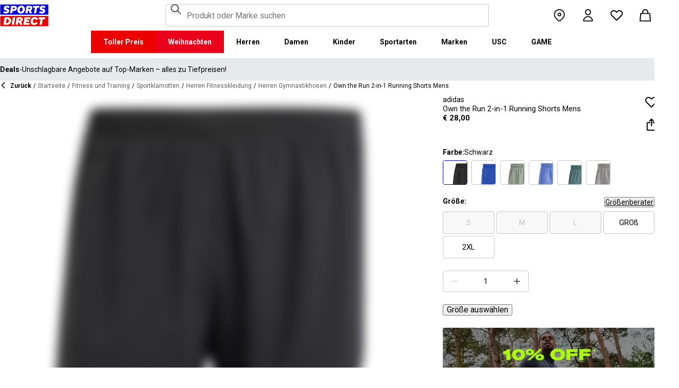

--- FILE ---
content_type: text/html; charset=utf-8
request_url: https://www.sportsdirect.at/adidas-own-the-run-3-stripes-2-in-1-shorts-mens-453884
body_size: 88416
content:
<!DOCTYPE html><html lang="de" class="sportsdirect"><head><meta charSet="utf-8"/><meta name="viewport" content="width=device-width, initial-scale=1, minimum-scale=1, viewport-fit=cover"/><link rel="preload" href="/_next/static/media/161e4db6c42b792d-s.p.woff2" as="font" crossorigin="" type="font/woff2"/><link rel="preload" href="/_next/static/media/47cbc4e2adbc5db9-s.p.woff2" as="font" crossorigin="" type="font/woff2"/><link rel="preload" href="/_next/static/media/49827176955f4472-s.p.woff2" as="font" crossorigin="" type="font/woff2"/><link rel="preload" href="/_next/static/media/63bbc5931e86c10a-s.p.woff2" as="font" crossorigin="" type="font/woff2"/><link rel="preload" as="image" href="https://frasersdev.a.bigcontent.io/v1/static/circle-flags-at"/><link rel="stylesheet" href="/_next/static/css/b8c213b1ba835c42.css" data-precedence="next"/><link rel="stylesheet" href="/_next/static/css/020f6068b3a2042f.css" data-precedence="next"/><link rel="stylesheet" href="/_next/static/css/f7b29d018a80c7b4.css" data-precedence="next"/><link rel="stylesheet" href="/_next/static/css/03ce4c6073b5c2ac.css" data-precedence="next"/><link rel="stylesheet" href="/_next/static/css/2645d94091ca7166.css" data-precedence="next"/><link rel="stylesheet" href="/_next/static/css/78e084083f9991b4.css" data-precedence="next"/><link rel="stylesheet" href="/_next/static/css/9db9d24ae031e93c.css" data-precedence="next"/><link rel="stylesheet" href="/_next/static/css/20e1cf19325175c2.css" data-precedence="next"/><link rel="stylesheet" href="/_next/static/css/25abeed9fbaf8921.css" data-precedence="next"/><link rel="stylesheet" href="/_next/static/css/fbb68855940b2f85.css" data-precedence="next"/><link rel="stylesheet" href="/_next/static/css/f480511a35887111.css" data-precedence="next"/><link rel="stylesheet" href="/_next/static/css/a8b20d99e7393310.css" data-precedence="next"/><link rel="stylesheet" href="/_next/static/css/34401d2ef47a422f.css" data-precedence="next"/><link rel="stylesheet" href="/_next/static/css/b65ae489e96ec5f3.css" data-precedence="next"/><link rel="stylesheet" href="/_next/static/css/8d2e15ab2e1050aa.css" data-precedence="next"/><link rel="stylesheet" href="/_next/static/css/cfee523c1106315d.css" data-precedence="next"/><link rel="stylesheet" href="/_next/static/css/498f6e4bb5c9e106.css" data-precedence="next"/><link rel="stylesheet" href="/_next/static/css/24b446e06b9427d6.css" data-precedence="next"/><link rel="stylesheet" href="/_next/static/css/dd5ee8518e64232c.css" data-precedence="next"/><link rel="stylesheet" href="/_next/static/css/7f07d025724722bd.css" data-precedence="next"/><link rel="stylesheet" href="/_next/static/css/d29a224cda3beb08.css" data-precedence="next"/><link rel="stylesheet" href="/_next/static/css/d597d42b89ce8a91.css" data-precedence="next"/><link rel="stylesheet" href="/_next/static/css/c727c4f2475fef11.css" data-precedence="next"/><link rel="stylesheet" href="/_next/static/css/48f06466b374ab81.css" data-precedence="next"/><link rel="stylesheet" href="/_next/static/css/da83e01baf1450bd.css" data-precedence="next"/><link rel="stylesheet" href="/_next/static/css/b7ec268732b2f6e1.css" data-precedence="next"/><link rel="stylesheet" href="/_next/static/css/bb3d630dd2ad69e4.css" data-precedence="next"/><link rel="stylesheet" href="/_next/static/css/7d60a1b1c9f9ea6a.css" data-precedence="next"/><link rel="stylesheet" href="/_next/static/css/680058a382210f03.css" data-precedence="next"/><link rel="preload" as="script" fetchPriority="low" href="/_next/static/chunks/webpack-7ba4d91272c49852.js"/><script src="/_next/static/chunks/47075f46-0f2e9030b1ce7290.js" async=""></script><script src="/_next/static/chunks/2629-4998772a2dd6d3dc.js" async=""></script><script src="/_next/static/chunks/main-app-90e4b30c80455a66.js" async=""></script><script src="/_next/static/chunks/107-851d0abed2b055e2.js" async=""></script><script src="/_next/static/chunks/7580-56e51f965989966c.js" async=""></script><script src="/_next/static/chunks/2711-876d37d9ca9f8032.js" async=""></script><script src="/_next/static/chunks/4050-7949a45ef7536bf7.js" async=""></script><script src="/_next/static/chunks/app/global-error-b94f10495f54ec70.js" async=""></script><script src="/_next/static/chunks/baa450f8-64bf8b0ebb69e666.js" async=""></script><script src="/_next/static/chunks/8088-03ae2e079abdd2e7.js" async=""></script><script src="/_next/static/chunks/6312-b5940a5102007412.js" async=""></script><script src="/_next/static/chunks/5867-5ef87008f5eb0912.js" async=""></script><script src="/_next/static/chunks/app/%5Blocale%5D/%5Bplatform%5D/%5Bflags%5D/layout-e20effe5830f8723.js" async=""></script><script src="/_next/static/chunks/app/%5Blocale%5D/%5Bplatform%5D/%5Bflags%5D/error-0a0dd3f690886467.js" async=""></script><script src="/_next/static/chunks/3851-bb9e6529dd7b53a6.js" async=""></script><script src="/_next/static/chunks/5233-37bd360804a2fcee.js" async=""></script><script src="/_next/static/chunks/9732-0102fa82ac5092c8.js" async=""></script><script src="/_next/static/chunks/9416-1400531581fbe966.js" async=""></script><script src="/_next/static/chunks/8919-4b92e590b608beca.js" async=""></script><script src="/_next/static/chunks/4938-2034fc7058ae1669.js" async=""></script><script src="/_next/static/chunks/4168-8b51316faf3095f0.js" async=""></script><script src="/_next/static/chunks/2931-3c1b9ad89fe0efad.js" async=""></script><script src="/_next/static/chunks/22-250f4e386c181567.js" async=""></script><script src="/_next/static/chunks/6349-5d344c1de659de88.js" async=""></script><script src="/_next/static/chunks/4318-6971f6008e2772d2.js" async=""></script><script src="/_next/static/chunks/2322-b0be2dfff37d14bd.js" async=""></script><script src="/_next/static/chunks/app/%5Blocale%5D/%5Bplatform%5D/%5Bflags%5D/(with-cobrand)/%5BpageFlags%5D/product-detail-page/%5B...slug%5D/layout-3480be377590d097.js" async=""></script><script src="/_next/static/chunks/3376-d80e90c52a6dc992.js" async=""></script><script src="/_next/static/chunks/8587-4e3a0c22998054e9.js" async=""></script><script src="/_next/static/chunks/415-8dd1d671fb740f07.js" async=""></script><script src="/_next/static/chunks/app/%5Blocale%5D/%5Bplatform%5D/%5Bflags%5D/(with-cobrand)/%5BpageFlags%5D/product-detail-page/%5B...slug%5D/page-62f3572af603a3f3.js" async=""></script><script src="/_next/static/chunks/app/%5Blocale%5D/%5Bplatform%5D/%5Bflags%5D/(with-cobrand)/%5BpageFlags%5D/product-detail-page/%5B...slug%5D/error-b9981063366c5661.js" async=""></script><script src="/_next/static/chunks/app/%5Blocale%5D/%5Bplatform%5D/%5Bflags%5D/(with-cobrand)/%5BpageFlags%5D/product-detail-page/%5B...slug%5D/not-found-a0f62852de28eebf.js" async=""></script><link rel="preload" href="https://cdn-ukwest.onetrust.com/scripttemplates/otSDKStub.js" as="script"/><link rel="preload" href="https://cdn-ukwest.onetrust.com/consent/018f38dd-1b5a-790d-9c7c-494fec987b37/OtAutoBlock.js" as="script"/><meta name="next-size-adjust" content=""/><title>adidas | Own the Run 2-in-1 Running Shorts Mens | Leistungsstarke Shorts | Sports Direct</title><meta name="description" content="Kaufen Sie adidas Own the Run 2-in-1 Running Shorts Mens online bei Sports Direct - der Nummer 1 Sportshändler in Großbritannien. Bestellen Sie noch heute online und sparen Sie sofort."/><meta name="pageType" content="ProductDetailPage"/><link rel="canonical" href="https://www.sportsdirect.at/adidas-own-the-run-2-in-1-running-shorts-mens-453884"/><link rel="alternate" hrefLang="cs" href="https://www.sportsdirect.cz/adidas-own-the-run-2-in-1-running-shorts-mens-453884"/><link rel="alternate" hrefLang="da" href="https://www.sportsworld.dk/adidas-own-the-run-2-in-1-running-shorts-mens-453884"/><link rel="alternate" hrefLang="de-AT" href="https://www.sportsdirect.at/adidas-own-the-run-2-in-1-running-shorts-mens-453884"/><link rel="alternate" hrefLang="de-DE" href="https://www.sportsdirect.de/adidas-own-the-run-2-in-1-running-shorts-mens-453884"/><link rel="alternate" hrefLang="el" href="https://www.sportsdirect.gr/adidas-own-the-run-2-in-1-running-shorts-mens-453884"/><link rel="alternate" hrefLang="en-BG" href="https://bg.sportsdirect.com/adidas-own-the-run-2-in-1-running-shorts-mens-453884"/><link rel="alternate" hrefLang="en-GB" href="https://www.sportsdirect.com/adidas-own-the-run-2-in-1-running-shorts-mens-453884"/><link rel="alternate" hrefLang="en-IE" href="https://ie.sportsdirect.com/adidas-own-the-run-2-in-1-running-shorts-mens-453884"/><link rel="alternate" hrefLang="en-MD" href="https://www.sportsdirect.md/adidas-own-the-run-2-in-1-running-shorts-mens-453884"/><link rel="alternate" hrefLang="en-MT" href="https://www.sportsdirect.mt/adidas-own-the-run-2-in-1-running-shorts-mens-453884"/><link rel="alternate" hrefLang="en-RO" href="https://www.sportsdirect.ro/adidas-own-the-run-2-in-1-running-shorts-mens-453884"/><link rel="alternate" hrefLang="en-US" href="https://us.sportsdirect.com/adidas-own-the-run-2-in-1-running-shorts-mens-453884"/><link rel="alternate" hrefLang="es" href="https://www.sportsdirect.es/adidas-own-the-run-2-in-1-running-shorts-mens-453884"/><link rel="alternate" hrefLang="et" href="https://www.sportsdirect.ee/adidas-own-the-run-2-in-1-running-shorts-mens-453884"/><link rel="alternate" hrefLang="fr-FR" href="https://www.sportsdirect.fr/adidas-own-the-run-2-in-1-running-shorts-mens-453884"/><link rel="alternate" hrefLang="fr-LU" href="https://www.sportsdirect.lu/adidas-own-the-run-2-in-1-running-shorts-mens-453884"/><link rel="alternate" hrefLang="hr" href="https://www.sportsdirect.hr/adidas-own-the-run-2-in-1-running-shorts-mens-453884"/><link rel="alternate" hrefLang="hu" href="https://www.sportsdirect.hu/adidas-own-the-run-2-in-1-running-shorts-mens-453884"/><link rel="alternate" hrefLang="it" href="https://www.sportsdirect.it/adidas-own-the-run-2-in-1-running-shorts-mens-453884"/><link rel="alternate" hrefLang="lt" href="https://www.sportsdirect.lt/adidas-own-the-run-2-in-1-running-shorts-mens-453884"/><link rel="alternate" hrefLang="lv" href="https://www.sportsdirect.lv/adidas-own-the-run-2-in-1-running-shorts-mens-453884"/><link rel="alternate" hrefLang="nl-BE" href="https://www.sportsdirect.be/adidas-own-the-run-2-in-1-running-shorts-mens-453884"/><link rel="alternate" hrefLang="nl-NL" href="https://www.sportsworld.nl/adidas-own-the-run-2-in-1-running-shorts-mens-453884"/><link rel="alternate" hrefLang="pl" href="https://www.sportsdirect.pl/adidas-own-the-run-2-in-1-running-shorts-mens-453884"/><link rel="alternate" hrefLang="pt" href="https://www.sportsdirect.pt/adidas-own-the-run-2-in-1-running-shorts-mens-453884"/><link rel="alternate" hrefLang="sk" href="https://www.sportsdirect.sk/adidas-own-the-run-2-in-1-running-shorts-mens-453884"/><link rel="alternate" hrefLang="sl" href="https://www.sportsdirect.si/adidas-own-the-run-2-in-1-running-shorts-mens-453884"/><link rel="alternate" hrefLang="x-default" href="https://www.sportsdirect.com/adidas-own-the-run-2-in-1-running-shorts-mens-453884"/><meta property="og:title" content="Own the Run 2-in-1 Running Shorts Mens"/><meta property="og:description" content="Kaufen Sie adidas Own the Run 2-in-1 Running Shorts Mens online bei Sports Direct - der Nummer 1 Sportshändler in Großbritannien. Bestellen Sie noch heute online und sparen Sie sofort."/><meta property="og:url" content="https://www.sportsdirect.at/adidas-own-the-run-2-in-1-running-shorts-mens-453884"/><meta property="og:image" content="https://cdn.media.amplience.net/i/frasersdev/45388440_o.jpg?v=20251001170447"/><meta property="og:image:alt" content="Schwarz - adidas - Own the Run 2-in-1 Running Shorts Mens - 1"/><meta property="og:image" content="https://cdn.media.amplience.net/i/frasersdev/45388440_o_a1.jpg?v=20251001170450"/><meta property="og:image:alt" content="Schwarz - adidas - Own the Run 2-in-1 Running Shorts Mens - 2"/><meta property="og:image" content="https://cdn.media.amplience.net/i/frasersdev/45388440_o_a2.jpg?v=20251001170453"/><meta property="og:image:alt" content="Schwarz - adidas - Own the Run 2-in-1 Running Shorts Mens - 3"/><meta property="og:image" content="https://cdn.media.amplience.net/i/frasersdev/45388440_o_a3.jpg?v=20251001170456"/><meta property="og:image:alt" content="Schwarz - adidas - Own the Run 2-in-1 Running Shorts Mens - 4"/><meta property="og:image" content="https://cdn.media.amplience.net/i/frasersdev/45388440_o_a4.jpg?v=20251001170458"/><meta property="og:image:alt" content="Schwarz - adidas - Own the Run 2-in-1 Running Shorts Mens - 5"/><meta property="og:image" content="https://cdn.media.amplience.net/i/frasersdev/45388440_o_a6.jpg?v=20251001170501"/><meta property="og:image:alt" content="Schwarz - adidas - Own the Run 2-in-1 Running Shorts Mens - 6"/><meta property="og:type" content="website"/><meta name="twitter:card" content="summary_large_image"/><meta name="twitter:title" content="Own the Run 2-in-1 Running Shorts Mens"/><meta name="twitter:description" content="Kaufen Sie adidas Own the Run 2-in-1 Running Shorts Mens online bei Sports Direct - der Nummer 1 Sportshändler in Großbritannien. Bestellen Sie noch heute online und sparen Sie sofort."/><meta name="twitter:image" content="https://cdn.media.amplience.net/i/frasersdev/45388440_o.jpg?v=20251001170447"/><meta name="twitter:image:alt" content="Schwarz - adidas - Own the Run 2-in-1 Running Shorts Mens - 1"/><meta name="twitter:image" content="https://cdn.media.amplience.net/i/frasersdev/45388440_o_a1.jpg?v=20251001170450"/><meta name="twitter:image:alt" content="Schwarz - adidas - Own the Run 2-in-1 Running Shorts Mens - 2"/><meta name="twitter:image" content="https://cdn.media.amplience.net/i/frasersdev/45388440_o_a2.jpg?v=20251001170453"/><meta name="twitter:image:alt" content="Schwarz - adidas - Own the Run 2-in-1 Running Shorts Mens - 3"/><meta name="twitter:image" content="https://cdn.media.amplience.net/i/frasersdev/45388440_o_a3.jpg?v=20251001170456"/><meta name="twitter:image:alt" content="Schwarz - adidas - Own the Run 2-in-1 Running Shorts Mens - 4"/><meta name="twitter:image" content="https://cdn.media.amplience.net/i/frasersdev/45388440_o_a4.jpg?v=20251001170458"/><meta name="twitter:image:alt" content="Schwarz - adidas - Own the Run 2-in-1 Running Shorts Mens - 5"/><meta name="twitter:image" content="https://cdn.media.amplience.net/i/frasersdev/45388440_o_a6.jpg?v=20251001170501"/><meta name="twitter:image:alt" content="Schwarz - adidas - Own the Run 2-in-1 Running Shorts Mens - 6"/><link rel="icon" href="/icon?c05ba2999568c3a9" type="image/svg" sizes="256x256"/><link fetchPriority="high" rel="preload" as="image" data-testid="preload-link" href="https://cdn.media.amplience.net/i/frasersdev/45388440_o?fmt=auto&amp;upscale=false&amp;$h-ttl$" imageSrcSet="https://cdn.media.amplience.net/i/frasersdev/45388440_o?fmt=auto&amp;upscale=false&amp;$h-ttl$, https://cdn.media.amplience.net/i/frasersdev/45388440_o?fmt=auto&amp;upscale=false&amp;$h-ttl$ 2x, https://cdn.media.amplience.net/i/frasersdev/45388440_o?fmt=auto&amp;upscale=false&amp;$h-ttl$ 3x" media="(max-width: 375.95px)"/><link fetchPriority="high" rel="preload" as="image" data-testid="preload-link" href="https://cdn.media.amplience.net/i/frasersdev/45388440_o?fmt=auto&amp;upscale=false&amp;$h-ttl$" imageSrcSet="https://cdn.media.amplience.net/i/frasersdev/45388440_o?fmt=auto&amp;upscale=false&amp;$h-ttl$, https://cdn.media.amplience.net/i/frasersdev/45388440_o?fmt=auto&amp;upscale=false&amp;$h-ttl$ 2x, https://cdn.media.amplience.net/i/frasersdev/45388440_o?fmt=auto&amp;upscale=false&amp;$h-ttl$ 3x" media="(min-width: 376px) and (max-width: 399.95px)"/><link fetchPriority="high" rel="preload" as="image" data-testid="preload-link" href="https://cdn.media.amplience.net/i/frasersdev/45388440_o?fmt=auto&amp;upscale=false&amp;$h-ttl$" imageSrcSet="https://cdn.media.amplience.net/i/frasersdev/45388440_o?fmt=auto&amp;upscale=false&amp;$h-ttl$, https://cdn.media.amplience.net/i/frasersdev/45388440_o?fmt=auto&amp;upscale=false&amp;$h-ttl$ 2x, https://cdn.media.amplience.net/i/frasersdev/45388440_o?fmt=auto&amp;upscale=false&amp;$h-ttl$ 3x" media="(min-width: 400px) and (max-width: 767.95px)"/><link fetchPriority="high" rel="preload" as="image" data-testid="preload-link" href="https://cdn.media.amplience.net/i/frasersdev/45388440_o?fmt=auto&amp;upscale=false&amp;$h-ttl$" imageSrcSet="https://cdn.media.amplience.net/i/frasersdev/45388440_o?fmt=auto&amp;upscale=false&amp;$h-ttl$, https://cdn.media.amplience.net/i/frasersdev/45388440_o?fmt=auto&amp;upscale=false&amp;$h-ttl$ 2x, https://cdn.media.amplience.net/i/frasersdev/45388440_o?fmt=auto&amp;upscale=false&amp;$h-ttl$ 3x" media="(min-width: 768px) and (max-width: 991.95px)"/><link fetchPriority="high" rel="preload" as="image" data-testid="preload-link" href="https://cdn.media.amplience.net/i/frasersdev/45388440_o?fmt=auto&amp;upscale=false&amp;$h-ttl$" imageSrcSet="https://cdn.media.amplience.net/i/frasersdev/45388440_o?fmt=auto&amp;upscale=false&amp;$h-ttl$, https://cdn.media.amplience.net/i/frasersdev/45388440_o?fmt=auto&amp;upscale=false&amp;$h-ttl$ 2x, https://cdn.media.amplience.net/i/frasersdev/45388440_o?fmt=auto&amp;upscale=false&amp;$h-ttl$ 3x" media="(min-width: 992px) and (max-width: 1439.95px)"/><link fetchPriority="high" rel="preload" as="image" data-testid="preload-link" href="https://cdn.media.amplience.net/i/frasersdev/45388440_o?fmt=auto&amp;upscale=false&amp;$h-ttl$" imageSrcSet="https://cdn.media.amplience.net/i/frasersdev/45388440_o?fmt=auto&amp;upscale=false&amp;$h-ttl$, https://cdn.media.amplience.net/i/frasersdev/45388440_o?fmt=auto&amp;upscale=false&amp;$h-ttl$ 2x, https://cdn.media.amplience.net/i/frasersdev/45388440_o?fmt=auto&amp;upscale=false&amp;$h-ttl$ 3x" media="(min-width: 1440px)"/><link fetchPriority="high" rel="preload" as="image" data-testid="preload-link" href="https://cdn.media.amplience.net/i/frasersdev/45388419_o?fmt=auto&amp;upscale=false&amp;$h-ttl$" imageSrcSet="https://cdn.media.amplience.net/i/frasersdev/45388419_o?fmt=auto&amp;upscale=false&amp;$h-ttl$, https://cdn.media.amplience.net/i/frasersdev/45388419_o?fmt=auto&amp;upscale=false&amp;$h-ttl$ 2x, https://cdn.media.amplience.net/i/frasersdev/45388419_o?fmt=auto&amp;upscale=false&amp;$h-ttl$ 3x" media="(max-width: 375.95px)"/><link fetchPriority="high" rel="preload" as="image" data-testid="preload-link" href="https://cdn.media.amplience.net/i/frasersdev/45388419_o?fmt=auto&amp;upscale=false&amp;$h-ttl$" imageSrcSet="https://cdn.media.amplience.net/i/frasersdev/45388419_o?fmt=auto&amp;upscale=false&amp;$h-ttl$, https://cdn.media.amplience.net/i/frasersdev/45388419_o?fmt=auto&amp;upscale=false&amp;$h-ttl$ 2x, https://cdn.media.amplience.net/i/frasersdev/45388419_o?fmt=auto&amp;upscale=false&amp;$h-ttl$ 3x" media="(min-width: 376px) and (max-width: 399.95px)"/><link fetchPriority="high" rel="preload" as="image" data-testid="preload-link" href="https://cdn.media.amplience.net/i/frasersdev/sdde-winter-sign-up-campaign-pdp-m-page-banner-345x172-1?fmt=auto&amp;upscale=false&amp;w=345&amp;h=172&amp;sm=c&amp;$h-ttl$" imageSrcSet="https://cdn.media.amplience.net/i/frasersdev/sdde-winter-sign-up-campaign-pdp-m-page-banner-345x172-1?fmt=auto&amp;upscale=false&amp;w=345&amp;h=172&amp;sm=c&amp;$h-ttl$" media="(max-width: 375.95px)"/><link fetchPriority="high" rel="preload" as="image" data-testid="preload-link" href="https://cdn.media.amplience.net/i/frasersdev/sdde-winter-sign-up-campaign-pdp-m-page-banner-345x172-1?fmt=auto&amp;upscale=false&amp;w=345&amp;h=172&amp;sm=c&amp;$h-ttl$" imageSrcSet="https://cdn.media.amplience.net/i/frasersdev/sdde-winter-sign-up-campaign-pdp-m-page-banner-345x172-1?fmt=auto&amp;upscale=false&amp;w=345&amp;h=172&amp;sm=c&amp;$h-ttl$" media="(min-width: 376px) and (max-width: 399.95px)"/><link fetchPriority="high" rel="preload" as="image" data-testid="preload-link" href="https://cdn.media.amplience.net/i/frasersdev/sdde-winter-sign-up-campaign-pdp-m-page-banner-345x172-1?fmt=auto&amp;upscale=false&amp;w=345&amp;h=172&amp;sm=c&amp;$h-ttl$" imageSrcSet="https://cdn.media.amplience.net/i/frasersdev/sdde-winter-sign-up-campaign-pdp-m-page-banner-345x172-1?fmt=auto&amp;upscale=false&amp;w=345&amp;h=172&amp;sm=c&amp;$h-ttl$" media="(min-width: 400px) and (max-width: 767.95px)"/><link fetchPriority="high" rel="preload" as="image" data-testid="preload-link" href="https://cdn.media.amplience.net/i/frasersdev/sdde-winter-sign-up-campaign-pdp-d-page-banner-414x207-1?fmt=auto&amp;upscale=false&amp;w=414&amp;h=207&amp;sm=c&amp;$h-ttl$" imageSrcSet="https://cdn.media.amplience.net/i/frasersdev/sdde-winter-sign-up-campaign-pdp-d-page-banner-414x207-1?fmt=auto&amp;upscale=false&amp;w=414&amp;h=207&amp;sm=c&amp;$h-ttl$" media="(min-width: 768px) and (max-width: 991.95px)"/><link fetchPriority="high" rel="preload" as="image" data-testid="preload-link" href="https://cdn.media.amplience.net/i/frasersdev/sdde-winter-sign-up-campaign-pdp-d-page-banner-414x207-1?fmt=auto&amp;upscale=false&amp;w=414&amp;h=207&amp;sm=c&amp;$h-ttl$" imageSrcSet="https://cdn.media.amplience.net/i/frasersdev/sdde-winter-sign-up-campaign-pdp-d-page-banner-414x207-1?fmt=auto&amp;upscale=false&amp;w=414&amp;h=207&amp;sm=c&amp;$h-ttl$" media="(min-width: 992px) and (max-width: 1439.95px)"/><link fetchPriority="high" rel="preload" as="image" data-testid="preload-link" href="https://cdn.media.amplience.net/i/frasersdev/sdde-winter-sign-up-campaign-pdp-d-page-banner-414x207-1?fmt=auto&amp;upscale=false&amp;w=414&amp;h=207&amp;sm=c&amp;$h-ttl$" imageSrcSet="https://cdn.media.amplience.net/i/frasersdev/sdde-winter-sign-up-campaign-pdp-d-page-banner-414x207-1?fmt=auto&amp;upscale=false&amp;w=414&amp;h=207&amp;sm=c&amp;$h-ttl$" media="(min-width: 1440px)"/><link fetchPriority="high" rel="preload" as="image" data-testid="preload-link" href="https://cdn.media.amplience.net/i/frasersdev/45388419_o?fmt=auto&amp;upscale=false&amp;$h-ttl$" imageSrcSet="https://cdn.media.amplience.net/i/frasersdev/45388419_o?fmt=auto&amp;upscale=false&amp;$h-ttl$, https://cdn.media.amplience.net/i/frasersdev/45388419_o?fmt=auto&amp;upscale=false&amp;$h-ttl$ 2x, https://cdn.media.amplience.net/i/frasersdev/45388419_o?fmt=auto&amp;upscale=false&amp;$h-ttl$ 3x" media="(min-width: 400px) and (max-width: 767.95px)"/><link fetchPriority="high" rel="preload" as="image" data-testid="preload-link" href="https://cdn.media.amplience.net/i/frasersdev/45388419_o?fmt=auto&amp;upscale=false&amp;$h-ttl$" imageSrcSet="https://cdn.media.amplience.net/i/frasersdev/45388419_o?fmt=auto&amp;upscale=false&amp;$h-ttl$, https://cdn.media.amplience.net/i/frasersdev/45388419_o?fmt=auto&amp;upscale=false&amp;$h-ttl$ 2x, https://cdn.media.amplience.net/i/frasersdev/45388419_o?fmt=auto&amp;upscale=false&amp;$h-ttl$ 3x" media="(min-width: 768px) and (max-width: 991.95px)"/><link fetchPriority="high" rel="preload" as="image" data-testid="preload-link" href="https://cdn.media.amplience.net/i/frasersdev/45388419_o?fmt=auto&amp;upscale=false&amp;$h-ttl$" imageSrcSet="https://cdn.media.amplience.net/i/frasersdev/45388419_o?fmt=auto&amp;upscale=false&amp;$h-ttl$, https://cdn.media.amplience.net/i/frasersdev/45388419_o?fmt=auto&amp;upscale=false&amp;$h-ttl$ 2x, https://cdn.media.amplience.net/i/frasersdev/45388419_o?fmt=auto&amp;upscale=false&amp;$h-ttl$ 3x" media="(min-width: 992px) and (max-width: 1439.95px)"/><link fetchPriority="high" rel="preload" as="image" data-testid="preload-link" href="https://cdn.media.amplience.net/i/frasersdev/45388419_o?fmt=auto&amp;upscale=false&amp;$h-ttl$" imageSrcSet="https://cdn.media.amplience.net/i/frasersdev/45388419_o?fmt=auto&amp;upscale=false&amp;$h-ttl$, https://cdn.media.amplience.net/i/frasersdev/45388419_o?fmt=auto&amp;upscale=false&amp;$h-ttl$ 2x, https://cdn.media.amplience.net/i/frasersdev/45388419_o?fmt=auto&amp;upscale=false&amp;$h-ttl$ 3x" media="(min-width: 1440px)"/><link fetchPriority="high" rel="preload" as="image" data-testid="preload-link" href="https://cdn.media.amplience.net/i/frasersdev/45388415_o?fmt=auto&amp;upscale=false&amp;$h-ttl$" imageSrcSet="https://cdn.media.amplience.net/i/frasersdev/45388415_o?fmt=auto&amp;upscale=false&amp;$h-ttl$, https://cdn.media.amplience.net/i/frasersdev/45388415_o?fmt=auto&amp;upscale=false&amp;$h-ttl$ 2x, https://cdn.media.amplience.net/i/frasersdev/45388415_o?fmt=auto&amp;upscale=false&amp;$h-ttl$ 3x" media="(max-width: 375.95px)"/><link fetchPriority="high" rel="preload" as="image" data-testid="preload-link" href="https://cdn.media.amplience.net/i/frasersdev/45388415_o?fmt=auto&amp;upscale=false&amp;$h-ttl$" imageSrcSet="https://cdn.media.amplience.net/i/frasersdev/45388415_o?fmt=auto&amp;upscale=false&amp;$h-ttl$, https://cdn.media.amplience.net/i/frasersdev/45388415_o?fmt=auto&amp;upscale=false&amp;$h-ttl$ 2x, https://cdn.media.amplience.net/i/frasersdev/45388415_o?fmt=auto&amp;upscale=false&amp;$h-ttl$ 3x" media="(min-width: 376px) and (max-width: 399.95px)"/><link fetchPriority="high" rel="preload" as="image" data-testid="preload-link" href="https://cdn.media.amplience.net/i/frasersdev/45388415_o?fmt=auto&amp;upscale=false&amp;$h-ttl$" imageSrcSet="https://cdn.media.amplience.net/i/frasersdev/45388415_o?fmt=auto&amp;upscale=false&amp;$h-ttl$, https://cdn.media.amplience.net/i/frasersdev/45388415_o?fmt=auto&amp;upscale=false&amp;$h-ttl$ 2x, https://cdn.media.amplience.net/i/frasersdev/45388415_o?fmt=auto&amp;upscale=false&amp;$h-ttl$ 3x" media="(min-width: 400px) and (max-width: 767.95px)"/><link fetchPriority="high" rel="preload" as="image" data-testid="preload-link" href="https://cdn.media.amplience.net/i/frasersdev/45388415_o?fmt=auto&amp;upscale=false&amp;$h-ttl$" imageSrcSet="https://cdn.media.amplience.net/i/frasersdev/45388415_o?fmt=auto&amp;upscale=false&amp;$h-ttl$, https://cdn.media.amplience.net/i/frasersdev/45388415_o?fmt=auto&amp;upscale=false&amp;$h-ttl$ 2x, https://cdn.media.amplience.net/i/frasersdev/45388415_o?fmt=auto&amp;upscale=false&amp;$h-ttl$ 3x" media="(min-width: 768px) and (max-width: 991.95px)"/><link fetchPriority="high" rel="preload" as="image" data-testid="preload-link" href="https://cdn.media.amplience.net/i/frasersdev/45388415_o?fmt=auto&amp;upscale=false&amp;$h-ttl$" imageSrcSet="https://cdn.media.amplience.net/i/frasersdev/45388415_o?fmt=auto&amp;upscale=false&amp;$h-ttl$, https://cdn.media.amplience.net/i/frasersdev/45388415_o?fmt=auto&amp;upscale=false&amp;$h-ttl$ 2x, https://cdn.media.amplience.net/i/frasersdev/45388415_o?fmt=auto&amp;upscale=false&amp;$h-ttl$ 3x" media="(min-width: 992px) and (max-width: 1439.95px)"/><link fetchPriority="high" rel="preload" as="image" data-testid="preload-link" href="https://cdn.media.amplience.net/i/frasersdev/45388415_o?fmt=auto&amp;upscale=false&amp;$h-ttl$" imageSrcSet="https://cdn.media.amplience.net/i/frasersdev/45388415_o?fmt=auto&amp;upscale=false&amp;$h-ttl$, https://cdn.media.amplience.net/i/frasersdev/45388415_o?fmt=auto&amp;upscale=false&amp;$h-ttl$ 2x, https://cdn.media.amplience.net/i/frasersdev/45388415_o?fmt=auto&amp;upscale=false&amp;$h-ttl$ 3x" media="(min-width: 1440px)"/><link fetchPriority="high" rel="preload" as="image" data-testid="preload-link" href="https://cdn.media.amplience.net/i/frasersdev/45388420_o?fmt=auto&amp;upscale=false&amp;$h-ttl$" imageSrcSet="https://cdn.media.amplience.net/i/frasersdev/45388420_o?fmt=auto&amp;upscale=false&amp;$h-ttl$, https://cdn.media.amplience.net/i/frasersdev/45388420_o?fmt=auto&amp;upscale=false&amp;$h-ttl$ 2x, https://cdn.media.amplience.net/i/frasersdev/45388420_o?fmt=auto&amp;upscale=false&amp;$h-ttl$ 3x" media="(max-width: 375.95px)"/><link fetchPriority="high" rel="preload" as="image" data-testid="preload-link" href="https://cdn.media.amplience.net/i/frasersdev/45388420_o?fmt=auto&amp;upscale=false&amp;$h-ttl$" imageSrcSet="https://cdn.media.amplience.net/i/frasersdev/45388420_o?fmt=auto&amp;upscale=false&amp;$h-ttl$, https://cdn.media.amplience.net/i/frasersdev/45388420_o?fmt=auto&amp;upscale=false&amp;$h-ttl$ 2x, https://cdn.media.amplience.net/i/frasersdev/45388420_o?fmt=auto&amp;upscale=false&amp;$h-ttl$ 3x" media="(min-width: 376px) and (max-width: 399.95px)"/><link fetchPriority="high" rel="preload" as="image" data-testid="preload-link" href="https://cdn.media.amplience.net/i/frasersdev/45388420_o?fmt=auto&amp;upscale=false&amp;$h-ttl$" imageSrcSet="https://cdn.media.amplience.net/i/frasersdev/45388420_o?fmt=auto&amp;upscale=false&amp;$h-ttl$, https://cdn.media.amplience.net/i/frasersdev/45388420_o?fmt=auto&amp;upscale=false&amp;$h-ttl$ 2x, https://cdn.media.amplience.net/i/frasersdev/45388420_o?fmt=auto&amp;upscale=false&amp;$h-ttl$ 3x" media="(min-width: 400px) and (max-width: 767.95px)"/><link fetchPriority="high" rel="preload" as="image" data-testid="preload-link" href="https://cdn.media.amplience.net/i/frasersdev/45388420_o?fmt=auto&amp;upscale=false&amp;$h-ttl$" imageSrcSet="https://cdn.media.amplience.net/i/frasersdev/45388420_o?fmt=auto&amp;upscale=false&amp;$h-ttl$, https://cdn.media.amplience.net/i/frasersdev/45388420_o?fmt=auto&amp;upscale=false&amp;$h-ttl$ 2x, https://cdn.media.amplience.net/i/frasersdev/45388420_o?fmt=auto&amp;upscale=false&amp;$h-ttl$ 3x" media="(min-width: 768px) and (max-width: 991.95px)"/><link fetchPriority="high" rel="preload" as="image" data-testid="preload-link" href="https://cdn.media.amplience.net/i/frasersdev/45388420_o?fmt=auto&amp;upscale=false&amp;$h-ttl$" imageSrcSet="https://cdn.media.amplience.net/i/frasersdev/45388420_o?fmt=auto&amp;upscale=false&amp;$h-ttl$, https://cdn.media.amplience.net/i/frasersdev/45388420_o?fmt=auto&amp;upscale=false&amp;$h-ttl$ 2x, https://cdn.media.amplience.net/i/frasersdev/45388420_o?fmt=auto&amp;upscale=false&amp;$h-ttl$ 3x" media="(min-width: 992px) and (max-width: 1439.95px)"/><link fetchPriority="high" rel="preload" as="image" data-testid="preload-link" href="https://cdn.media.amplience.net/i/frasersdev/45388420_o?fmt=auto&amp;upscale=false&amp;$h-ttl$" imageSrcSet="https://cdn.media.amplience.net/i/frasersdev/45388420_o?fmt=auto&amp;upscale=false&amp;$h-ttl$, https://cdn.media.amplience.net/i/frasersdev/45388420_o?fmt=auto&amp;upscale=false&amp;$h-ttl$ 2x, https://cdn.media.amplience.net/i/frasersdev/45388420_o?fmt=auto&amp;upscale=false&amp;$h-ttl$ 3x" media="(min-width: 1440px)"/><link fetchPriority="high" rel="preload" as="image" data-testid="preload-link" href="https://cdn.media.amplience.net/i/frasersdev/45388416_o?fmt=auto&amp;upscale=false&amp;$h-ttl$" imageSrcSet="https://cdn.media.amplience.net/i/frasersdev/45388416_o?fmt=auto&amp;upscale=false&amp;$h-ttl$, https://cdn.media.amplience.net/i/frasersdev/45388416_o?fmt=auto&amp;upscale=false&amp;$h-ttl$ 2x, https://cdn.media.amplience.net/i/frasersdev/45388416_o?fmt=auto&amp;upscale=false&amp;$h-ttl$ 3x" media="(max-width: 375.95px)"/><link fetchPriority="high" rel="preload" as="image" data-testid="preload-link" href="https://cdn.media.amplience.net/i/frasersdev/45388416_o?fmt=auto&amp;upscale=false&amp;$h-ttl$" imageSrcSet="https://cdn.media.amplience.net/i/frasersdev/45388416_o?fmt=auto&amp;upscale=false&amp;$h-ttl$, https://cdn.media.amplience.net/i/frasersdev/45388416_o?fmt=auto&amp;upscale=false&amp;$h-ttl$ 2x, https://cdn.media.amplience.net/i/frasersdev/45388416_o?fmt=auto&amp;upscale=false&amp;$h-ttl$ 3x" media="(min-width: 376px) and (max-width: 399.95px)"/><link fetchPriority="high" rel="preload" as="image" data-testid="preload-link" href="https://cdn.media.amplience.net/i/frasersdev/45388416_o?fmt=auto&amp;upscale=false&amp;$h-ttl$" imageSrcSet="https://cdn.media.amplience.net/i/frasersdev/45388416_o?fmt=auto&amp;upscale=false&amp;$h-ttl$, https://cdn.media.amplience.net/i/frasersdev/45388416_o?fmt=auto&amp;upscale=false&amp;$h-ttl$ 2x, https://cdn.media.amplience.net/i/frasersdev/45388416_o?fmt=auto&amp;upscale=false&amp;$h-ttl$ 3x" media="(min-width: 400px) and (max-width: 767.95px)"/><link fetchPriority="high" rel="preload" as="image" data-testid="preload-link" href="https://cdn.media.amplience.net/i/frasersdev/45388416_o?fmt=auto&amp;upscale=false&amp;$h-ttl$" imageSrcSet="https://cdn.media.amplience.net/i/frasersdev/45388416_o?fmt=auto&amp;upscale=false&amp;$h-ttl$, https://cdn.media.amplience.net/i/frasersdev/45388416_o?fmt=auto&amp;upscale=false&amp;$h-ttl$ 2x, https://cdn.media.amplience.net/i/frasersdev/45388416_o?fmt=auto&amp;upscale=false&amp;$h-ttl$ 3x" media="(min-width: 768px) and (max-width: 991.95px)"/><link fetchPriority="high" rel="preload" as="image" data-testid="preload-link" href="https://cdn.media.amplience.net/i/frasersdev/45388416_o?fmt=auto&amp;upscale=false&amp;$h-ttl$" imageSrcSet="https://cdn.media.amplience.net/i/frasersdev/45388416_o?fmt=auto&amp;upscale=false&amp;$h-ttl$, https://cdn.media.amplience.net/i/frasersdev/45388416_o?fmt=auto&amp;upscale=false&amp;$h-ttl$ 2x, https://cdn.media.amplience.net/i/frasersdev/45388416_o?fmt=auto&amp;upscale=false&amp;$h-ttl$ 3x" media="(min-width: 992px) and (max-width: 1439.95px)"/><link fetchPriority="high" rel="preload" as="image" data-testid="preload-link" href="https://cdn.media.amplience.net/i/frasersdev/45388416_o?fmt=auto&amp;upscale=false&amp;$h-ttl$" imageSrcSet="https://cdn.media.amplience.net/i/frasersdev/45388416_o?fmt=auto&amp;upscale=false&amp;$h-ttl$, https://cdn.media.amplience.net/i/frasersdev/45388416_o?fmt=auto&amp;upscale=false&amp;$h-ttl$ 2x, https://cdn.media.amplience.net/i/frasersdev/45388416_o?fmt=auto&amp;upscale=false&amp;$h-ttl$ 3x" media="(min-width: 1440px)"/><link fetchPriority="high" rel="preload" as="image" data-testid="preload-link" href="https://cdn.media.amplience.net/i/frasersdev/45388402_o?fmt=auto&amp;upscale=false&amp;$h-ttl$" imageSrcSet="https://cdn.media.amplience.net/i/frasersdev/45388402_o?fmt=auto&amp;upscale=false&amp;$h-ttl$, https://cdn.media.amplience.net/i/frasersdev/45388402_o?fmt=auto&amp;upscale=false&amp;$h-ttl$ 2x, https://cdn.media.amplience.net/i/frasersdev/45388402_o?fmt=auto&amp;upscale=false&amp;$h-ttl$ 3x" media="(max-width: 375.95px)"/><link fetchPriority="high" rel="preload" as="image" data-testid="preload-link" href="https://cdn.media.amplience.net/i/frasersdev/45388402_o?fmt=auto&amp;upscale=false&amp;$h-ttl$" imageSrcSet="https://cdn.media.amplience.net/i/frasersdev/45388402_o?fmt=auto&amp;upscale=false&amp;$h-ttl$, https://cdn.media.amplience.net/i/frasersdev/45388402_o?fmt=auto&amp;upscale=false&amp;$h-ttl$ 2x, https://cdn.media.amplience.net/i/frasersdev/45388402_o?fmt=auto&amp;upscale=false&amp;$h-ttl$ 3x" media="(min-width: 376px) and (max-width: 399.95px)"/><link fetchPriority="high" rel="preload" as="image" data-testid="preload-link" href="https://cdn.media.amplience.net/i/frasersdev/45388402_o?fmt=auto&amp;upscale=false&amp;$h-ttl$" imageSrcSet="https://cdn.media.amplience.net/i/frasersdev/45388402_o?fmt=auto&amp;upscale=false&amp;$h-ttl$, https://cdn.media.amplience.net/i/frasersdev/45388402_o?fmt=auto&amp;upscale=false&amp;$h-ttl$ 2x, https://cdn.media.amplience.net/i/frasersdev/45388402_o?fmt=auto&amp;upscale=false&amp;$h-ttl$ 3x" media="(min-width: 400px) and (max-width: 767.95px)"/><link fetchPriority="high" rel="preload" as="image" data-testid="preload-link" href="https://cdn.media.amplience.net/i/frasersdev/45388402_o?fmt=auto&amp;upscale=false&amp;$h-ttl$" imageSrcSet="https://cdn.media.amplience.net/i/frasersdev/45388402_o?fmt=auto&amp;upscale=false&amp;$h-ttl$, https://cdn.media.amplience.net/i/frasersdev/45388402_o?fmt=auto&amp;upscale=false&amp;$h-ttl$ 2x, https://cdn.media.amplience.net/i/frasersdev/45388402_o?fmt=auto&amp;upscale=false&amp;$h-ttl$ 3x" media="(min-width: 768px) and (max-width: 991.95px)"/><link fetchPriority="high" rel="preload" as="image" data-testid="preload-link" href="https://cdn.media.amplience.net/i/frasersdev/45388402_o?fmt=auto&amp;upscale=false&amp;$h-ttl$" imageSrcSet="https://cdn.media.amplience.net/i/frasersdev/45388402_o?fmt=auto&amp;upscale=false&amp;$h-ttl$, https://cdn.media.amplience.net/i/frasersdev/45388402_o?fmt=auto&amp;upscale=false&amp;$h-ttl$ 2x, https://cdn.media.amplience.net/i/frasersdev/45388402_o?fmt=auto&amp;upscale=false&amp;$h-ttl$ 3x" media="(min-width: 992px) and (max-width: 1439.95px)"/><link fetchPriority="high" rel="preload" as="image" data-testid="preload-link" href="https://cdn.media.amplience.net/i/frasersdev/45388402_o?fmt=auto&amp;upscale=false&amp;$h-ttl$" imageSrcSet="https://cdn.media.amplience.net/i/frasersdev/45388402_o?fmt=auto&amp;upscale=false&amp;$h-ttl$, https://cdn.media.amplience.net/i/frasersdev/45388402_o?fmt=auto&amp;upscale=false&amp;$h-ttl$ 2x, https://cdn.media.amplience.net/i/frasersdev/45388402_o?fmt=auto&amp;upscale=false&amp;$h-ttl$ 3x" media="(min-width: 1440px)"/><script src="/_next/static/chunks/polyfills-42372ed130431b0a.js" noModule=""></script></head><body class="__variable_4f1194 __variable_4f1194 sportsdirect_variables__Jdi3o"><div hidden=""><!--$--><!--/$--></div><div><!-- sportsdirectaustria --></div><div><div class="Layout_layout__kNkKW" data-layout="root"><div role="navigation" aria-label="skip links navigation" class="SkipLinks_root__nBRH0"><a href="#skip-link-navigation" data-testid="skip-link-navigation" class="SkipLinks_link__dfFZJ">Zur Navigation gehen</a><a href="#skip-link-main-content" data-testid="skip-link-main-content" class="SkipLinks_link__dfFZJ">Zum Hauptinhalt gehen</a></div><header class="Header_header__dn793" data-layout="header"><div class="Header_container__FHcee"><div class="Header_logo__9Rgcg"><a aria-label="SportsDirect.at – Großbritanniens Sporteinzelhändler Nr. 1 | Sports Direct MY" class="Link_root__TBCX5 FasciaLogo_link__0E72U Layout_headerLogoLink__wct_F" href="/"><svg xmlns="http://www.w3.org/2000/svg" width="95" height="44" viewBox="0 0 350 160" class="FasciaLogo_logo__M2mmx Layout_headerLogo__UxtXh" fill="currentColor"><path d="M343.53 89.5383H14.1532V151.54H343.53V89.5383Z" fill="white"></path><path d="M343.53 5.83411H14.1532V67.8356H343.53V5.83411Z" fill="white"></path><path d="M348.159 158.15V84.5507H1.83643V158.15H348.159Z" fill="#ED0000"></path><path d="M348.16 75.4537V1.85022H1.8374V75.4537H348.16Z" fill="#0000ED"></path><path class="SportsDirect_logoText__oQqp7" d="M101.028 12.3536H81.2131L72.1615 64.9357H87.0942L89.901 48.4393H97.6852C116.325 48.4393 121.302 36.9705 121.302 27.4848C121.299 15.1836 111.251 12.3536 101.028 12.3536ZM98.0449 37.6921H91.8884L94.2395 23.1082H100.756C101.621 23.0023 102.499 23.0928 103.325 23.3731C104.151 23.6534 104.904 24.1164 105.529 24.7281C106.154 25.3398 106.635 26.0847 106.937 26.9081C107.239 27.7314 107.354 28.6123 107.273 29.4863C107.273 33.5004 104.918 37.6921 98.0413 37.6921H98.0449ZM154.25 11.0807C134.435 11.0807 125.475 26.6673 125.475 42.2499C125.475 57.6513 134.612 66.2122 150.36 66.2122C170.087 66.2122 179.043 50.6331 179.043 35.1355C179.028 19.7378 169.87 11.0807 154.235 11.0807H154.25ZM150.632 54.2736C145.382 54.2736 141.04 51.2657 141.04 41.4285C141.04 32.4052 144.387 23.0231 154.066 23.0231C159.228 23.0231 163.658 26.0308 163.658 35.9716C163.625 44.8877 160.209 54.2736 150.617 54.2736H150.632ZM232.522 26.6671C232.522 14.7248 222.57 12.3572 213.052 12.3572H191.966L183.007 64.9395H197.936L201.195 45.7016H207.439L214.948 64.9395H230.241L221.108 43.7075C224.623 42.5522 227.653 40.2476 229.719 37.1596C231.784 34.0717 232.765 30.3775 232.507 26.6635L232.522 26.6671ZM209.721 35.6905H202.932L205.191 22.7419H211.98C214.878 22.7419 218.313 23.8333 218.313 28.3875C218.298 31.4952 216.759 35.6867 209.706 35.6867L209.721 35.6905ZM281.116 24.477H266.818L259.942 64.9395H245.009L251.988 24.477H237.691L239.682 12.3572H283.294L281.123 24.477H281.116ZM281.656 59.8377L286.817 49.9043C291.369 52.7993 296.638 54.3468 302.022 54.3698C305.545 54.3698 310.342 53.6299 310.342 49.5419C310.342 47.1741 308.807 45.9864 305.005 45.0763L300.027 43.8924C292.423 42.0722 286.722 37.9732 286.722 29.6787C286.656 26.8074 287.31 23.9656 288.624 21.4165C289.937 18.8673 291.868 16.6931 294.238 15.0948C298.464 12.4431 303.375 11.1108 308.351 11.2658C315.036 11.1623 321.574 13.2386 326.991 17.1851L321.653 27.1185C317.484 24.1292 312.473 22.5643 307.356 22.6532C304.009 22.6532 300.476 23.5669 300.476 27.0298C300.476 29.1274 301.75 30.2151 306.089 31.4027L312.15 33.0452C320.658 35.3242 324.912 40.5184 324.912 47.0815C324.912 58.38 315.864 66.0308 301.926 66.0308C294.662 66.3831 287.501 64.1951 281.656 59.8377V59.8377ZM23.0387 59.8377L28.1818 49.9043C32.7329 52.7984 38.0001 54.3459 43.3826 54.3698C46.9129 54.3698 51.7073 53.6299 51.7073 49.5419C51.7073 47.1741 50.1717 45.9864 46.3696 45.0763L41.3916 43.8924C33.7911 42.0722 28.0934 37.9732 28.0934 29.6787C28.026 26.808 28.6787 23.9664 29.9912 21.4171C31.3037 18.8679 33.2338 16.6935 35.6024 15.0948C39.8286 12.4435 44.7391 11.1113 49.7158 11.2658C56.4013 11.1636 62.9409 13.2398 68.3593 17.1851L63.018 27.1185C58.8486 24.1294 53.8375 22.5646 48.7203 22.6532C45.3737 22.6532 41.8436 23.5669 41.8436 27.0298C41.8436 29.1274 43.1072 30.2151 47.4566 31.4027L53.518 33.0452C62.0223 35.3242 66.2799 40.5184 66.2799 47.0815C66.2799 58.38 57.2285 66.0308 43.2947 66.0308C36.0307 66.384 28.8687 64.1959 23.0239 59.8377H23.0387ZM69.5494 99.0535C63.661 96.1908 57.1687 94.8156 50.6342 95.0468H33.6221L24.4863 147.629H47.9199C69.5496 147.629 79.3176 133.323 79.3176 118.191C79.3102 109.268 76.0514 102.709 69.5382 99.0607L69.5494 99.0535ZM48.1068 136.601H41.9504L47.2916 106.075H52.1772C58.4223 106.075 63.488 109.261 63.488 118.469C63.4733 126.312 60.3106 136.604 48.0961 136.604L48.1068 136.601ZM84.2987 147.629L93.4346 95.0468H109.003L99.8633 147.629H84.2987ZM220.587 124.303C220.587 111.177 228.007 93.7703 249.27 93.7703C262.303 93.7703 269.989 99.6896 272.435 108.898L258.773 113.363C258.465 111.059 257.264 108.97 255.433 107.554C253.602 106.137 251.289 105.507 248.998 105.801C239.223 105.801 236.42 116.556 236.42 124.207C236.42 131.584 239.406 136.967 246.283 136.967C248.772 137.1 251.238 136.428 253.322 135.051C255.405 133.673 256.998 131.661 257.866 129.309L270.26 134.414C266.826 141.791 259.405 148.902 245.648 148.902C229.451 148.902 220.583 140.337 220.583 124.299L220.587 124.303ZM323.468 107.17H307.907L300.85 147.629H285.465L292.526 107.17H277.049L279.132 95.0468H325.547L323.468 107.17V107.17ZM163.126 109.357C163.126 97.4182 153.17 95.0468 143.656 95.0468H121.574L112.346 147.629H127.727L131.074 128.391H137.23L144.743 147.629H160.852L151.716 126.393C155.197 125.19 158.192 122.876 160.247 119.802C162.303 116.727 163.306 113.061 163.104 109.36L163.126 109.357ZM139.509 118.38H132.896L135.155 105.432H141.768C144.666 105.432 148.101 106.523 148.101 111.077C148.079 114.192 146.543 118.384 139.486 118.384L139.509 118.38ZM191.445 106.349L189.817 115.283H209.287L207.292 126.582H187.823L186.107 136.331H212.616L210.716 147.633H168.621L177.761 95.0504H218.662L216.759 106.353L191.445 106.349Z" fill="white"></path><path class="SportsDirect_logoText__oQqp7" d="M101.028 12.361H81.2131L72.1615 64.9431H87.0942L89.901 48.4467H97.6852C116.325 48.4467 121.302 36.978 121.302 27.4922C121.299 15.1911 111.251 12.361 101.028 12.361ZM98.0449 37.6995H91.8884L94.2395 23.1156H100.756C101.621 23.0097 102.499 23.1002 103.325 23.3805C104.151 23.6608 104.904 24.1239 105.529 24.7356C106.154 25.3473 106.635 26.0921 106.937 26.9155C107.239 27.7389 107.354 28.6198 107.273 29.4937C107.273 33.5078 104.918 37.6995 98.0413 37.6995H98.0449ZM154.25 11.0881C134.435 11.0881 125.475 26.6747 125.475 42.2574C125.475 57.6588 134.612 66.2196 150.36 66.2196C170.087 66.2196 179.043 50.6405 179.043 35.1429C179.028 19.7452 169.87 11.0881 154.235 11.0881H154.25ZM150.632 54.2811C145.382 54.2811 141.04 51.2731 141.04 41.4359C141.04 32.4126 144.387 23.0305 154.066 23.0305C159.228 23.0305 163.658 26.0383 163.658 35.9791C163.625 44.8951 160.209 54.2811 150.617 54.2811H150.632ZM232.522 26.6746C232.522 14.7323 222.57 12.3646 213.052 12.3646H191.966L183.007 64.947H197.936L201.195 45.709H207.439L214.948 64.947H230.241L221.108 43.715C224.623 42.5597 227.653 40.255 229.719 37.1671C231.784 34.0791 232.765 30.3849 232.507 26.671L232.522 26.6746ZM209.721 35.698H202.932L205.191 22.7494H211.98C214.878 22.7494 218.313 23.8408 218.313 28.395C218.298 31.5026 216.759 35.6941 209.706 35.6941L209.721 35.698ZM281.116 24.4845H266.818L259.942 64.947H245.009L251.988 24.4845H237.691L239.682 12.3646H283.294L281.123 24.4845H281.116ZM281.656 59.8451L286.817 49.9117C291.369 52.8067 296.638 54.3542 302.022 54.3772C305.545 54.3772 310.342 53.6374 310.342 49.5493C310.342 47.1816 308.807 45.9939 305.005 45.0838L300.027 43.8999C292.423 42.0797 286.722 37.9806 286.722 29.6861C286.656 26.8148 287.31 23.9731 288.624 21.4239C289.937 18.8748 291.868 16.7005 294.238 15.1023C298.464 12.4505 303.375 11.1183 308.351 11.2733C315.036 11.1697 321.574 13.2461 326.991 17.1926L321.653 27.1259C317.484 24.1367 312.473 22.5718 307.356 22.6607C304.009 22.6607 300.476 23.5744 300.476 27.0372C300.476 29.1349 301.75 30.2226 306.089 31.4102L312.15 33.0527C320.658 35.3316 324.912 40.5259 324.912 47.0889C324.912 58.3875 315.864 66.0383 301.926 66.0383C294.662 66.3905 287.501 64.2025 281.656 59.8451V59.8451ZM23.0387 59.8451L28.1818 49.9117C32.7329 52.8059 38.0001 54.3533 43.3826 54.3772C46.9129 54.3772 51.7073 53.6374 51.7073 49.5493C51.7073 47.1816 50.1717 45.9939 46.3696 45.0838L41.3916 43.8999C33.7911 42.0797 28.0934 37.9806 28.0934 29.6861C28.026 26.8154 28.6787 23.9738 29.9912 21.4246C31.3037 18.8754 33.2338 16.7009 35.6024 15.1023C39.8286 12.4509 44.7391 11.1187 49.7158 11.2733C56.4013 11.1711 62.9409 13.2472 68.3593 17.1926L63.018 27.1259C58.8486 24.1369 53.8375 22.572 48.7203 22.6607C45.3737 22.6607 41.8436 23.5744 41.8436 27.0372C41.8436 29.1349 43.1072 30.2226 47.4566 31.4102L53.518 33.0527C62.0223 35.3316 66.2799 40.5259 66.2799 47.0889C66.2799 58.3875 57.2285 66.0383 43.2947 66.0383C36.0307 66.3915 28.8687 64.2033 23.0239 59.8451H23.0387ZM69.5494 99.0609C63.661 96.1983 57.1687 94.823 50.6342 95.0542H33.6221L24.4863 147.637H47.9199C69.5496 147.637 79.3176 133.33 79.3176 118.199C79.3102 109.275 76.0514 102.716 69.5382 99.0682L69.5494 99.0609ZM48.1068 136.608H41.9504L47.2916 106.083H52.1772C58.4223 106.083 63.488 109.268 63.488 118.476C63.4733 126.319 60.3106 136.612 48.0961 136.612L48.1068 136.608ZM84.2987 147.637L93.4346 95.0542H109.003L99.8633 147.637H84.2987ZM220.587 124.31C220.587 111.184 228.007 93.7778 249.27 93.7778C262.303 93.7778 269.989 99.6971 272.435 108.905L258.773 113.371C258.465 111.066 257.264 108.978 255.433 107.561C253.602 106.145 251.289 105.515 248.998 105.809C239.223 105.809 236.42 116.564 236.42 124.214C236.42 131.591 239.406 136.974 246.283 136.974C248.772 137.107 251.238 136.436 253.322 135.058C255.405 133.681 256.998 131.669 257.866 129.316L270.26 134.422C266.826 141.799 259.405 148.909 245.648 148.909C229.451 148.909 220.583 140.345 220.583 124.307L220.587 124.31ZM323.468 107.178H307.907L300.85 147.637H285.465L292.526 107.178H277.049L279.132 95.0542H325.547L323.468 107.178V107.178ZM163.126 109.364C163.126 97.4256 153.17 95.0542 143.656 95.0542H121.574L112.346 147.637H127.727L131.074 128.399H137.23L144.743 147.637H160.852L151.716 126.401C155.197 125.198 158.192 122.883 160.247 119.809C162.303 116.735 163.306 113.068 163.104 109.368L163.126 109.364ZM139.509 118.388H132.896L135.155 105.439H141.768C144.666 105.439 148.101 106.53 148.101 111.085C148.079 114.2 146.543 118.391 139.486 118.391L139.509 118.388ZM191.445 106.356L189.817 115.291H209.287L207.292 126.59H187.823L186.107 136.338H212.616L210.716 147.64H168.621L177.761 95.0579H218.662L216.759 106.36L191.445 106.356Z" fill="white"></path></svg></a></div><div class="Header_search__WSHI8"><!--$?--><template id="B:0"></template><!--/$--></div><div class="Header_widgets__vrnlO"><div class="Hidden_lg-down__3V7_m Hidden_root__GIYA3"><a aria-label="Filiale-Button" class="Link_root__TBCX5 StoreFinderButton_storeFinderButton__hSzBt" title="Filialfinder" href="/stores"><span class="StoreFinderButton_iconFilled__6sxxo Icon_root__oPMmF Icon_pin__shW9L Icon_mediumSize__IULAV" data-testid="pin"></span><span class="StoreFinderButton_iconOutline__R1i5_ Icon_root__oPMmF Icon_pinOutline__lVdDH Icon_mediumSize__IULAV" data-testid="pinOutline"></span></a></div><div class="Dropdown_dropdown__sMfcR" data-testid="account-button"><a aria-label="Konto-Button" class="Link_root__TBCX5 Dropdown_link__3eHvu" title="Einloggen" href="/account/login"><div class="Counter_wrapper__DA42k Dropdown_counter__elpxu"><span class="Dropdown_icon__40im8 Icon_root__oPMmF Icon_accountOutline__gBAHm Icon_inheritColor__8gWzQ Icon_mediumSize__IULAV" data-testid="accountOutline"></span><span class="Dropdown_iconHover__7bQvu Icon_root__oPMmF Icon_account__QEwYY Icon_inheritColor__8gWzQ Icon_mediumSize__IULAV" data-testid="account"></span></div></a></div><div class="Dropdown_dropdown__sMfcR" data-testid="wishlist-button"><a aria-label="Wunschliste-Button" class="Link_root__TBCX5 Dropdown_link__3eHvu" title="Wunschliste" href="/wishlist"><div class="Counter_wrapper__DA42k Dropdown_counter__elpxu"><span class="Dropdown_icon__40im8 Icon_root__oPMmF Icon_heartOutline__PQ9uD Icon_inheritColor__8gWzQ Icon_mediumSize__IULAV" data-testid="heartOutline"></span><span class="Dropdown_iconHover__7bQvu Icon_root__oPMmF Icon_heart__az4Mm Icon_inheritColor__8gWzQ Icon_mediumSize__IULAV" data-testid="heart"></span><div class="Typography_caption__xMaPz Typography_text-white__OuYXV Counter_counter__g9hQp Counter_invisible__JArHj">0</div></div></a></div><div class="Dropdown_dropdown__sMfcR" data-testid="cart-button"><a aria-label="Warenkorb-Button" class="Link_root__TBCX5 Dropdown_link__3eHvu" title="Mein Warenkorb" rel="nofollow" href="/cart"><div class="Counter_wrapper__DA42k Dropdown_counter__elpxu"><span class="Dropdown_icon__40im8 Icon_root__oPMmF Icon_basketOutline__YLlpu Icon_inheritColor__8gWzQ Icon_mediumSize__IULAV" data-testid="basketOutline"></span><span class="Dropdown_iconHover__7bQvu Icon_root__oPMmF Icon_basket__6m44B Icon_inheritColor__8gWzQ Icon_mediumSize__IULAV" data-testid="basket"></span></div></a></div><div class="Hidden_lg-up__1TX2t Hidden_centred__Z6OzA Hidden_root__GIYA3"><button class="HeaderButton_button__KvLXE" aria-label="Menü" data-testid="side-menu-toggle"><span class="Icon_root__oPMmF Icon_hamburger__asGYp Icon_inheritColor__8gWzQ Icon_mediumSize__IULAV" data-testid="hamburger"></span></button></div></div></div><div class="Hidden_lg-down__3V7_m Hidden_root__GIYA3"><!--$?--><template id="B:1"></template><nav aria-label="Top-Menü-Navigation" class="TopMenuList_nav__cuAdw"><div class="TopMenuList_menubar__9HyLX" data-testid="top-menu-bar"><div class="TopMenuList_menu__EEL6y" data-testid="top-menu" role="menu" tabindex="-1"></div></div></nav><!--/$--></div><div id="topMenuPortal"></div></header><aside class="Advert_advert__6LLM9" data-layout="advert"><!--$?--><template id="B:2"></template><div class="AdvertMenu_root__VS0Y3" data-testid="advert-menu-fallback"></div><!--/$--></aside><main class="Main_main__phsXS"><div id="skip-link-main-content"></div><div class="ScrollAnchor_scrollAnchor__y7_B4"></div><!--$!--><template data-dgst="BAILOUT_TO_CLIENT_SIDE_RENDERING"></template><!--/$--><div class="ProductDetailView_container__f0uzo Container_container__WyjjB" data-testid="container"><div class="ProductDetailViewBreadcrumbs_root__l2uLb"><div class="Typography_footnote__NHSL1 Breadcrumbs_root__Q2DvM"><script data-testid="breadcrumb-list-schema" type="application/ld+json">{"@context":"https://schema.org","@type":"BreadcrumbList","itemListElement":[{"@type":"ListItem","position":0,"item":{"@id":"/","name":"Startseite"}},{"@type":"ListItem","position":1,"item":{"@id":"/fitness-and-training","name":"Fitness und Training"}},{"@type":"ListItem","position":2,"item":{"@id":"/fitness-and-training/gym-clothes","name":"Sportklamotten"}},{"@type":"ListItem","position":3,"item":{"@id":"/fitness-and-training/gym-clothes/mens-gym-clothes","name":"Herren Fitnesskleidung"}},{"@type":"ListItem","position":4,"item":{"@id":"/fitness-and-training/gym-clothes/mens-gym-clothes/mens-gym-shorts","name":"Herren Gymnastikhosen"}},{"@type":"ListItem","position":5,"item":{"@id":"","name":"Own the Run 2-in-1 Running Shorts Mens"}}]}</script><button class="Breadcrumbs_button___TSCg"><span class="Breadcrumbs_chevron__Gx_Tz Icon_root__oPMmF Icon_chevronLeft__OI8GB Icon_extraSmallSize__Sx9kk" data-testid="chevronLeft"></span><span class="Typography_footnote__NHSL1 Typography_font-bold__vh2cV Breadcrumbs_backText__1_DV6">Zurück</span></button><span class="Breadcrumbs_divider__ejgVS">/</span><a class="Link_root__TBCX5 Breadcrumbs_link__ioJ9e" href="/">Startseite</a><span class="Breadcrumbs_divider__ejgVS">/</span><a class="Link_root__TBCX5 Breadcrumbs_link__ioJ9e" href="/fitness-and-training">Fitness und Training</a><span class="Breadcrumbs_divider__ejgVS">/</span><a class="Link_root__TBCX5 Breadcrumbs_link__ioJ9e" href="/fitness-and-training/gym-clothes">Sportklamotten</a><span class="Breadcrumbs_divider__ejgVS">/</span><a class="Link_root__TBCX5 Breadcrumbs_link__ioJ9e" href="/fitness-and-training/gym-clothes/mens-gym-clothes">Herren Fitnesskleidung</a><span class="Breadcrumbs_divider__ejgVS">/</span><a class="Link_root__TBCX5 Breadcrumbs_link__ioJ9e" href="/fitness-and-training/gym-clothes/mens-gym-clothes/mens-gym-shorts">Herren Gymnastikhosen</a><span class="Breadcrumbs_divider__ejgVS">/</span><span class="Link_root__TBCX5 Breadcrumbs_link__ioJ9e">Own the Run 2-in-1 Running Shorts Mens</span></div></div><div class="ProductDetailView_grid__sPuXB"><div class="ProductDetailViewImageGallery_root__DcIUN"><div class="ImageGallery_root__1KagU"><div class="ImageWithSash_imageContainer__SKyS9"><div class="ImageWithSash_topLeftTextSashes__p9DWe"></div></div><div data-testid="carousel" class="Carousel_wrapper__GDo97" role="group" aria-label="Karussell"><div tabindex="-1" role="group" aria-atomic="false" aria-live="polite" data-testid="slides" class="Carousel_hidePaginationDesktop__koXXD Carousel_hidePaginationMobile__g_qUf Carousel_slides-spacing-4-desktop__bbltt Carousel_show-1-slides__Hy6wb Carousel_show-2-slides-desktop__08JXO Carousel_slides__kLe2U"><div role="group" aria-label="1 / 0" data-slide-index="0" class="Carousel_slide__03AmD active"><div class="Carousel_selectikaShopTheLookPortal__GfJ4X" id="selectikaShopTheLookPortal"></div><button class="ImageGallery_button__12D8W"><div role="presentation" class="ZoomAndPan_root__fbYr_"><div class="ZoomAndPan_inner__jrqkX" style="--scale:1;--translate-x:0px;--translate-y:0px"><picture data-testid="gallery-image"><source media="(max-width: 375.95px)" width="376" height="376" srcSet="https://cdn.media.amplience.net/i/frasersdev/45388440_o?fmt=auto&amp;upscale=false&amp;w=376&amp;h=376&amp;sm=scaleFit&amp;$h-ttl$, https://cdn.media.amplience.net/i/frasersdev/45388440_o?fmt=auto&amp;upscale=false&amp;w=752&amp;h=752&amp;sm=scaleFit&amp;$h-ttl$ 2x, https://cdn.media.amplience.net/i/frasersdev/45388440_o?fmt=auto&amp;upscale=false&amp;w=1128&amp;h=1128&amp;sm=scaleFit&amp;$h-ttl$ 3x" data-testid="picture-source"/><source media="(min-width: 376px) and (max-width: 399.95px)" width="400" height="400" srcSet="https://cdn.media.amplience.net/i/frasersdev/45388440_o?fmt=auto&amp;upscale=false&amp;w=400&amp;h=400&amp;sm=scaleFit&amp;$h-ttl$, https://cdn.media.amplience.net/i/frasersdev/45388440_o?fmt=auto&amp;upscale=false&amp;w=800&amp;h=800&amp;sm=scaleFit&amp;$h-ttl$ 2x, https://cdn.media.amplience.net/i/frasersdev/45388440_o?fmt=auto&amp;upscale=false&amp;w=1200&amp;h=1200&amp;sm=scaleFit&amp;$h-ttl$ 3x" data-testid="picture-source"/><source media="(min-width: 400px) and (max-width: 767.95px)" width="767" height="767" srcSet="https://cdn.media.amplience.net/i/frasersdev/45388440_o?fmt=auto&amp;upscale=false&amp;w=767&amp;h=767&amp;sm=scaleFit&amp;$h-ttl$, https://cdn.media.amplience.net/i/frasersdev/45388440_o?fmt=auto&amp;upscale=false&amp;w=1534&amp;h=1534&amp;sm=scaleFit&amp;$h-ttl$ 2x, https://cdn.media.amplience.net/i/frasersdev/45388440_o?fmt=auto&amp;upscale=false&amp;w=2301&amp;h=2301&amp;sm=scaleFit&amp;$h-ttl$ 3x" data-testid="picture-source"/><source media="(min-width: 768px) and (max-width: 991.95px)" width="767" height="767" srcSet="https://cdn.media.amplience.net/i/frasersdev/45388440_o?fmt=auto&amp;upscale=false&amp;w=767&amp;h=767&amp;sm=scaleFit&amp;$h-ttl$, https://cdn.media.amplience.net/i/frasersdev/45388440_o?fmt=auto&amp;upscale=false&amp;w=1534&amp;h=1534&amp;sm=scaleFit&amp;$h-ttl$ 2x, https://cdn.media.amplience.net/i/frasersdev/45388440_o?fmt=auto&amp;upscale=false&amp;w=2301&amp;h=2301&amp;sm=scaleFit&amp;$h-ttl$ 3x" data-testid="picture-source"/><source media="(min-width: 992px) and (max-width: 1439.95px)" width="767" height="767" srcSet="https://cdn.media.amplience.net/i/frasersdev/45388440_o?fmt=auto&amp;upscale=false&amp;w=767&amp;h=767&amp;sm=scaleFit&amp;$h-ttl$, https://cdn.media.amplience.net/i/frasersdev/45388440_o?fmt=auto&amp;upscale=false&amp;w=1534&amp;h=1534&amp;sm=scaleFit&amp;$h-ttl$ 2x, https://cdn.media.amplience.net/i/frasersdev/45388440_o?fmt=auto&amp;upscale=false&amp;w=2301&amp;h=2301&amp;sm=scaleFit&amp;$h-ttl$ 3x" data-testid="picture-source"/><source media="(min-width: 1440px)" width="767" height="767" srcSet="https://cdn.media.amplience.net/i/frasersdev/45388440_o?fmt=auto&amp;upscale=false&amp;w=767&amp;h=767&amp;sm=scaleFit&amp;$h-ttl$, https://cdn.media.amplience.net/i/frasersdev/45388440_o?fmt=auto&amp;upscale=false&amp;w=1534&amp;h=1534&amp;sm=scaleFit&amp;$h-ttl$ 2x, https://cdn.media.amplience.net/i/frasersdev/45388440_o?fmt=auto&amp;upscale=false&amp;w=2301&amp;h=2301&amp;sm=scaleFit&amp;$h-ttl$ 3x" data-testid="picture-source"/><img class="Image_image__wIrJI Image_contain__STSDT ImageGallery_sashImage__4t_Gg ImageGallery_isLoading__aT0Ac" src="https://cdn.media.amplience.net/i/frasersdev/45388440_o?fmt=auto&amp;upscale=false&amp;w=767&amp;h=767&amp;sm=scaleFit&amp;$h-ttl$" width="767" height="767" alt="Schwarz - adidas - Own the Run 2-in-1 Running Shorts Mens - 1" loading="eager" fetchPriority="high" data-testid="picture-img"/></picture></div></div></button></div><div role="group" aria-label="2 / 0" data-slide-index="1" class="Carousel_slide__03AmD"><button class="ImageGallery_button__12D8W"><div role="presentation" class="ZoomAndPan_root__fbYr_"><div class="ZoomAndPan_inner__jrqkX" style="--scale:1;--translate-x:0px;--translate-y:0px"><picture data-testid="gallery-image"><source media="(max-width: 375.95px)" width="376" height="376" srcSet="https://cdn.media.amplience.net/i/frasersdev/45388440_o_a1?fmt=auto&amp;upscale=false&amp;w=376&amp;h=376&amp;sm=scaleFit&amp;$h-ttl$, https://cdn.media.amplience.net/i/frasersdev/45388440_o_a1?fmt=auto&amp;upscale=false&amp;w=752&amp;h=752&amp;sm=scaleFit&amp;$h-ttl$ 2x, https://cdn.media.amplience.net/i/frasersdev/45388440_o_a1?fmt=auto&amp;upscale=false&amp;w=1128&amp;h=1128&amp;sm=scaleFit&amp;$h-ttl$ 3x" data-testid="picture-source"/><source media="(min-width: 376px) and (max-width: 399.95px)" width="400" height="400" srcSet="https://cdn.media.amplience.net/i/frasersdev/45388440_o_a1?fmt=auto&amp;upscale=false&amp;w=400&amp;h=400&amp;sm=scaleFit&amp;$h-ttl$, https://cdn.media.amplience.net/i/frasersdev/45388440_o_a1?fmt=auto&amp;upscale=false&amp;w=800&amp;h=800&amp;sm=scaleFit&amp;$h-ttl$ 2x, https://cdn.media.amplience.net/i/frasersdev/45388440_o_a1?fmt=auto&amp;upscale=false&amp;w=1200&amp;h=1200&amp;sm=scaleFit&amp;$h-ttl$ 3x" data-testid="picture-source"/><source media="(min-width: 400px) and (max-width: 767.95px)" width="767" height="767" srcSet="https://cdn.media.amplience.net/i/frasersdev/45388440_o_a1?fmt=auto&amp;upscale=false&amp;w=767&amp;h=767&amp;sm=scaleFit&amp;$h-ttl$, https://cdn.media.amplience.net/i/frasersdev/45388440_o_a1?fmt=auto&amp;upscale=false&amp;w=1534&amp;h=1534&amp;sm=scaleFit&amp;$h-ttl$ 2x, https://cdn.media.amplience.net/i/frasersdev/45388440_o_a1?fmt=auto&amp;upscale=false&amp;w=2301&amp;h=2301&amp;sm=scaleFit&amp;$h-ttl$ 3x" data-testid="picture-source"/><source media="(min-width: 768px) and (max-width: 991.95px)" width="767" height="767" srcSet="https://cdn.media.amplience.net/i/frasersdev/45388440_o_a1?fmt=auto&amp;upscale=false&amp;w=767&amp;h=767&amp;sm=scaleFit&amp;$h-ttl$, https://cdn.media.amplience.net/i/frasersdev/45388440_o_a1?fmt=auto&amp;upscale=false&amp;w=1534&amp;h=1534&amp;sm=scaleFit&amp;$h-ttl$ 2x, https://cdn.media.amplience.net/i/frasersdev/45388440_o_a1?fmt=auto&amp;upscale=false&amp;w=2301&amp;h=2301&amp;sm=scaleFit&amp;$h-ttl$ 3x" data-testid="picture-source"/><source media="(min-width: 992px) and (max-width: 1439.95px)" width="767" height="767" srcSet="https://cdn.media.amplience.net/i/frasersdev/45388440_o_a1?fmt=auto&amp;upscale=false&amp;w=767&amp;h=767&amp;sm=scaleFit&amp;$h-ttl$, https://cdn.media.amplience.net/i/frasersdev/45388440_o_a1?fmt=auto&amp;upscale=false&amp;w=1534&amp;h=1534&amp;sm=scaleFit&amp;$h-ttl$ 2x, https://cdn.media.amplience.net/i/frasersdev/45388440_o_a1?fmt=auto&amp;upscale=false&amp;w=2301&amp;h=2301&amp;sm=scaleFit&amp;$h-ttl$ 3x" data-testid="picture-source"/><source media="(min-width: 1440px)" width="767" height="767" srcSet="https://cdn.media.amplience.net/i/frasersdev/45388440_o_a1?fmt=auto&amp;upscale=false&amp;w=767&amp;h=767&amp;sm=scaleFit&amp;$h-ttl$, https://cdn.media.amplience.net/i/frasersdev/45388440_o_a1?fmt=auto&amp;upscale=false&amp;w=1534&amp;h=1534&amp;sm=scaleFit&amp;$h-ttl$ 2x, https://cdn.media.amplience.net/i/frasersdev/45388440_o_a1?fmt=auto&amp;upscale=false&amp;w=2301&amp;h=2301&amp;sm=scaleFit&amp;$h-ttl$ 3x" data-testid="picture-source"/><img class="Image_image__wIrJI Image_contain__STSDT ImageGallery_sashImage__4t_Gg ImageGallery_isLoading__aT0Ac" src="https://cdn.media.amplience.net/i/frasersdev/45388440_o_a1?fmt=auto&amp;upscale=false&amp;w=767&amp;h=767&amp;sm=scaleFit&amp;$h-ttl$" width="767" height="767" alt="Schwarz - adidas - Own the Run 2-in-1 Running Shorts Mens - 2" loading="eager" fetchPriority="high" data-testid="picture-img"/></picture></div></div></button></div><div role="group" aria-label="3 / 0" data-slide-index="2" class="Carousel_slide__03AmD"><button class="ImageGallery_button__12D8W"><div role="presentation" class="ZoomAndPan_root__fbYr_"><div class="ZoomAndPan_inner__jrqkX" style="--scale:1;--translate-x:0px;--translate-y:0px"><picture data-testid="gallery-image"><source media="(max-width: 375.95px)" width="376" height="376" srcSet="https://cdn.media.amplience.net/i/frasersdev/45388440_o_a2?fmt=auto&amp;upscale=false&amp;w=376&amp;h=376&amp;sm=scaleFit&amp;$h-ttl$, https://cdn.media.amplience.net/i/frasersdev/45388440_o_a2?fmt=auto&amp;upscale=false&amp;w=752&amp;h=752&amp;sm=scaleFit&amp;$h-ttl$ 2x, https://cdn.media.amplience.net/i/frasersdev/45388440_o_a2?fmt=auto&amp;upscale=false&amp;w=1128&amp;h=1128&amp;sm=scaleFit&amp;$h-ttl$ 3x" data-testid="picture-source"/><source media="(min-width: 376px) and (max-width: 399.95px)" width="400" height="400" srcSet="https://cdn.media.amplience.net/i/frasersdev/45388440_o_a2?fmt=auto&amp;upscale=false&amp;w=400&amp;h=400&amp;sm=scaleFit&amp;$h-ttl$, https://cdn.media.amplience.net/i/frasersdev/45388440_o_a2?fmt=auto&amp;upscale=false&amp;w=800&amp;h=800&amp;sm=scaleFit&amp;$h-ttl$ 2x, https://cdn.media.amplience.net/i/frasersdev/45388440_o_a2?fmt=auto&amp;upscale=false&amp;w=1200&amp;h=1200&amp;sm=scaleFit&amp;$h-ttl$ 3x" data-testid="picture-source"/><source media="(min-width: 400px) and (max-width: 767.95px)" width="767" height="767" srcSet="https://cdn.media.amplience.net/i/frasersdev/45388440_o_a2?fmt=auto&amp;upscale=false&amp;w=767&amp;h=767&amp;sm=scaleFit&amp;$h-ttl$, https://cdn.media.amplience.net/i/frasersdev/45388440_o_a2?fmt=auto&amp;upscale=false&amp;w=1534&amp;h=1534&amp;sm=scaleFit&amp;$h-ttl$ 2x, https://cdn.media.amplience.net/i/frasersdev/45388440_o_a2?fmt=auto&amp;upscale=false&amp;w=2301&amp;h=2301&amp;sm=scaleFit&amp;$h-ttl$ 3x" data-testid="picture-source"/><source media="(min-width: 768px) and (max-width: 991.95px)" width="767" height="767" srcSet="https://cdn.media.amplience.net/i/frasersdev/45388440_o_a2?fmt=auto&amp;upscale=false&amp;w=767&amp;h=767&amp;sm=scaleFit&amp;$h-ttl$, https://cdn.media.amplience.net/i/frasersdev/45388440_o_a2?fmt=auto&amp;upscale=false&amp;w=1534&amp;h=1534&amp;sm=scaleFit&amp;$h-ttl$ 2x, https://cdn.media.amplience.net/i/frasersdev/45388440_o_a2?fmt=auto&amp;upscale=false&amp;w=2301&amp;h=2301&amp;sm=scaleFit&amp;$h-ttl$ 3x" data-testid="picture-source"/><source media="(min-width: 992px) and (max-width: 1439.95px)" width="767" height="767" srcSet="https://cdn.media.amplience.net/i/frasersdev/45388440_o_a2?fmt=auto&amp;upscale=false&amp;w=767&amp;h=767&amp;sm=scaleFit&amp;$h-ttl$, https://cdn.media.amplience.net/i/frasersdev/45388440_o_a2?fmt=auto&amp;upscale=false&amp;w=1534&amp;h=1534&amp;sm=scaleFit&amp;$h-ttl$ 2x, https://cdn.media.amplience.net/i/frasersdev/45388440_o_a2?fmt=auto&amp;upscale=false&amp;w=2301&amp;h=2301&amp;sm=scaleFit&amp;$h-ttl$ 3x" data-testid="picture-source"/><source media="(min-width: 1440px)" width="767" height="767" srcSet="https://cdn.media.amplience.net/i/frasersdev/45388440_o_a2?fmt=auto&amp;upscale=false&amp;w=767&amp;h=767&amp;sm=scaleFit&amp;$h-ttl$, https://cdn.media.amplience.net/i/frasersdev/45388440_o_a2?fmt=auto&amp;upscale=false&amp;w=1534&amp;h=1534&amp;sm=scaleFit&amp;$h-ttl$ 2x, https://cdn.media.amplience.net/i/frasersdev/45388440_o_a2?fmt=auto&amp;upscale=false&amp;w=2301&amp;h=2301&amp;sm=scaleFit&amp;$h-ttl$ 3x" data-testid="picture-source"/><img class="Image_image__wIrJI Image_contain__STSDT ImageGallery_sashImage__4t_Gg ImageGallery_isLoading__aT0Ac" src="https://cdn.media.amplience.net/i/frasersdev/45388440_o_a2?fmt=auto&amp;upscale=false&amp;w=767&amp;h=767&amp;sm=scaleFit&amp;$h-ttl$" width="767" height="767" alt="Schwarz - adidas - Own the Run 2-in-1 Running Shorts Mens - 3" loading="lazy" fetchPriority="auto" data-testid="picture-img"/></picture></div></div></button></div><div role="group" aria-label="4 / 0" data-slide-index="3" class="Carousel_slide__03AmD"><button class="ImageGallery_button__12D8W"><div role="presentation" class="ZoomAndPan_root__fbYr_"><div class="ZoomAndPan_inner__jrqkX" style="--scale:1;--translate-x:0px;--translate-y:0px"><picture data-testid="gallery-image"><source media="(max-width: 375.95px)" width="376" height="376" srcSet="https://cdn.media.amplience.net/i/frasersdev/45388440_o_a3?fmt=auto&amp;upscale=false&amp;w=376&amp;h=376&amp;sm=scaleFit&amp;$h-ttl$, https://cdn.media.amplience.net/i/frasersdev/45388440_o_a3?fmt=auto&amp;upscale=false&amp;w=752&amp;h=752&amp;sm=scaleFit&amp;$h-ttl$ 2x, https://cdn.media.amplience.net/i/frasersdev/45388440_o_a3?fmt=auto&amp;upscale=false&amp;w=1128&amp;h=1128&amp;sm=scaleFit&amp;$h-ttl$ 3x" data-testid="picture-source"/><source media="(min-width: 376px) and (max-width: 399.95px)" width="400" height="400" srcSet="https://cdn.media.amplience.net/i/frasersdev/45388440_o_a3?fmt=auto&amp;upscale=false&amp;w=400&amp;h=400&amp;sm=scaleFit&amp;$h-ttl$, https://cdn.media.amplience.net/i/frasersdev/45388440_o_a3?fmt=auto&amp;upscale=false&amp;w=800&amp;h=800&amp;sm=scaleFit&amp;$h-ttl$ 2x, https://cdn.media.amplience.net/i/frasersdev/45388440_o_a3?fmt=auto&amp;upscale=false&amp;w=1200&amp;h=1200&amp;sm=scaleFit&amp;$h-ttl$ 3x" data-testid="picture-source"/><source media="(min-width: 400px) and (max-width: 767.95px)" width="767" height="767" srcSet="https://cdn.media.amplience.net/i/frasersdev/45388440_o_a3?fmt=auto&amp;upscale=false&amp;w=767&amp;h=767&amp;sm=scaleFit&amp;$h-ttl$, https://cdn.media.amplience.net/i/frasersdev/45388440_o_a3?fmt=auto&amp;upscale=false&amp;w=1534&amp;h=1534&amp;sm=scaleFit&amp;$h-ttl$ 2x, https://cdn.media.amplience.net/i/frasersdev/45388440_o_a3?fmt=auto&amp;upscale=false&amp;w=2301&amp;h=2301&amp;sm=scaleFit&amp;$h-ttl$ 3x" data-testid="picture-source"/><source media="(min-width: 768px) and (max-width: 991.95px)" width="767" height="767" srcSet="https://cdn.media.amplience.net/i/frasersdev/45388440_o_a3?fmt=auto&amp;upscale=false&amp;w=767&amp;h=767&amp;sm=scaleFit&amp;$h-ttl$, https://cdn.media.amplience.net/i/frasersdev/45388440_o_a3?fmt=auto&amp;upscale=false&amp;w=1534&amp;h=1534&amp;sm=scaleFit&amp;$h-ttl$ 2x, https://cdn.media.amplience.net/i/frasersdev/45388440_o_a3?fmt=auto&amp;upscale=false&amp;w=2301&amp;h=2301&amp;sm=scaleFit&amp;$h-ttl$ 3x" data-testid="picture-source"/><source media="(min-width: 992px) and (max-width: 1439.95px)" width="767" height="767" srcSet="https://cdn.media.amplience.net/i/frasersdev/45388440_o_a3?fmt=auto&amp;upscale=false&amp;w=767&amp;h=767&amp;sm=scaleFit&amp;$h-ttl$, https://cdn.media.amplience.net/i/frasersdev/45388440_o_a3?fmt=auto&amp;upscale=false&amp;w=1534&amp;h=1534&amp;sm=scaleFit&amp;$h-ttl$ 2x, https://cdn.media.amplience.net/i/frasersdev/45388440_o_a3?fmt=auto&amp;upscale=false&amp;w=2301&amp;h=2301&amp;sm=scaleFit&amp;$h-ttl$ 3x" data-testid="picture-source"/><source media="(min-width: 1440px)" width="767" height="767" srcSet="https://cdn.media.amplience.net/i/frasersdev/45388440_o_a3?fmt=auto&amp;upscale=false&amp;w=767&amp;h=767&amp;sm=scaleFit&amp;$h-ttl$, https://cdn.media.amplience.net/i/frasersdev/45388440_o_a3?fmt=auto&amp;upscale=false&amp;w=1534&amp;h=1534&amp;sm=scaleFit&amp;$h-ttl$ 2x, https://cdn.media.amplience.net/i/frasersdev/45388440_o_a3?fmt=auto&amp;upscale=false&amp;w=2301&amp;h=2301&amp;sm=scaleFit&amp;$h-ttl$ 3x" data-testid="picture-source"/><img class="Image_image__wIrJI Image_contain__STSDT ImageGallery_sashImage__4t_Gg ImageGallery_isLoading__aT0Ac" src="https://cdn.media.amplience.net/i/frasersdev/45388440_o_a3?fmt=auto&amp;upscale=false&amp;w=767&amp;h=767&amp;sm=scaleFit&amp;$h-ttl$" width="767" height="767" alt="Schwarz - adidas - Own the Run 2-in-1 Running Shorts Mens - 4" loading="lazy" fetchPriority="auto" data-testid="picture-img"/></picture></div></div></button></div><div role="group" aria-label="5 / 0" data-slide-index="4" class="Carousel_slide__03AmD"><button class="ImageGallery_button__12D8W"><div role="presentation" class="ZoomAndPan_root__fbYr_"><div class="ZoomAndPan_inner__jrqkX" style="--scale:1;--translate-x:0px;--translate-y:0px"><picture data-testid="gallery-image"><source media="(max-width: 375.95px)" width="376" height="376" srcSet="https://cdn.media.amplience.net/i/frasersdev/45388440_o_a4?fmt=auto&amp;upscale=false&amp;w=376&amp;h=376&amp;sm=scaleFit&amp;$h-ttl$, https://cdn.media.amplience.net/i/frasersdev/45388440_o_a4?fmt=auto&amp;upscale=false&amp;w=752&amp;h=752&amp;sm=scaleFit&amp;$h-ttl$ 2x, https://cdn.media.amplience.net/i/frasersdev/45388440_o_a4?fmt=auto&amp;upscale=false&amp;w=1128&amp;h=1128&amp;sm=scaleFit&amp;$h-ttl$ 3x" data-testid="picture-source"/><source media="(min-width: 376px) and (max-width: 399.95px)" width="400" height="400" srcSet="https://cdn.media.amplience.net/i/frasersdev/45388440_o_a4?fmt=auto&amp;upscale=false&amp;w=400&amp;h=400&amp;sm=scaleFit&amp;$h-ttl$, https://cdn.media.amplience.net/i/frasersdev/45388440_o_a4?fmt=auto&amp;upscale=false&amp;w=800&amp;h=800&amp;sm=scaleFit&amp;$h-ttl$ 2x, https://cdn.media.amplience.net/i/frasersdev/45388440_o_a4?fmt=auto&amp;upscale=false&amp;w=1200&amp;h=1200&amp;sm=scaleFit&amp;$h-ttl$ 3x" data-testid="picture-source"/><source media="(min-width: 400px) and (max-width: 767.95px)" width="767" height="767" srcSet="https://cdn.media.amplience.net/i/frasersdev/45388440_o_a4?fmt=auto&amp;upscale=false&amp;w=767&amp;h=767&amp;sm=scaleFit&amp;$h-ttl$, https://cdn.media.amplience.net/i/frasersdev/45388440_o_a4?fmt=auto&amp;upscale=false&amp;w=1534&amp;h=1534&amp;sm=scaleFit&amp;$h-ttl$ 2x, https://cdn.media.amplience.net/i/frasersdev/45388440_o_a4?fmt=auto&amp;upscale=false&amp;w=2301&amp;h=2301&amp;sm=scaleFit&amp;$h-ttl$ 3x" data-testid="picture-source"/><source media="(min-width: 768px) and (max-width: 991.95px)" width="767" height="767" srcSet="https://cdn.media.amplience.net/i/frasersdev/45388440_o_a4?fmt=auto&amp;upscale=false&amp;w=767&amp;h=767&amp;sm=scaleFit&amp;$h-ttl$, https://cdn.media.amplience.net/i/frasersdev/45388440_o_a4?fmt=auto&amp;upscale=false&amp;w=1534&amp;h=1534&amp;sm=scaleFit&amp;$h-ttl$ 2x, https://cdn.media.amplience.net/i/frasersdev/45388440_o_a4?fmt=auto&amp;upscale=false&amp;w=2301&amp;h=2301&amp;sm=scaleFit&amp;$h-ttl$ 3x" data-testid="picture-source"/><source media="(min-width: 992px) and (max-width: 1439.95px)" width="767" height="767" srcSet="https://cdn.media.amplience.net/i/frasersdev/45388440_o_a4?fmt=auto&amp;upscale=false&amp;w=767&amp;h=767&amp;sm=scaleFit&amp;$h-ttl$, https://cdn.media.amplience.net/i/frasersdev/45388440_o_a4?fmt=auto&amp;upscale=false&amp;w=1534&amp;h=1534&amp;sm=scaleFit&amp;$h-ttl$ 2x, https://cdn.media.amplience.net/i/frasersdev/45388440_o_a4?fmt=auto&amp;upscale=false&amp;w=2301&amp;h=2301&amp;sm=scaleFit&amp;$h-ttl$ 3x" data-testid="picture-source"/><source media="(min-width: 1440px)" width="767" height="767" srcSet="https://cdn.media.amplience.net/i/frasersdev/45388440_o_a4?fmt=auto&amp;upscale=false&amp;w=767&amp;h=767&amp;sm=scaleFit&amp;$h-ttl$, https://cdn.media.amplience.net/i/frasersdev/45388440_o_a4?fmt=auto&amp;upscale=false&amp;w=1534&amp;h=1534&amp;sm=scaleFit&amp;$h-ttl$ 2x, https://cdn.media.amplience.net/i/frasersdev/45388440_o_a4?fmt=auto&amp;upscale=false&amp;w=2301&amp;h=2301&amp;sm=scaleFit&amp;$h-ttl$ 3x" data-testid="picture-source"/><img class="Image_image__wIrJI Image_contain__STSDT ImageGallery_sashImage__4t_Gg ImageGallery_isLoading__aT0Ac" src="https://cdn.media.amplience.net/i/frasersdev/45388440_o_a4?fmt=auto&amp;upscale=false&amp;w=767&amp;h=767&amp;sm=scaleFit&amp;$h-ttl$" width="767" height="767" alt="Schwarz - adidas - Own the Run 2-in-1 Running Shorts Mens - 5" loading="lazy" fetchPriority="auto" data-testid="picture-img"/></picture></div></div></button></div><div role="group" aria-label="6 / 0" data-slide-index="5" class="Carousel_slide__03AmD"><button class="ImageGallery_button__12D8W"><div role="presentation" class="ZoomAndPan_root__fbYr_"><div class="ZoomAndPan_inner__jrqkX" style="--scale:1;--translate-x:0px;--translate-y:0px"><picture data-testid="gallery-image"><source media="(max-width: 375.95px)" width="376" height="376" srcSet="https://cdn.media.amplience.net/i/frasersdev/45388440_o_a6?fmt=auto&amp;upscale=false&amp;w=376&amp;h=376&amp;sm=scaleFit&amp;$h-ttl$, https://cdn.media.amplience.net/i/frasersdev/45388440_o_a6?fmt=auto&amp;upscale=false&amp;w=752&amp;h=752&amp;sm=scaleFit&amp;$h-ttl$ 2x, https://cdn.media.amplience.net/i/frasersdev/45388440_o_a6?fmt=auto&amp;upscale=false&amp;w=1128&amp;h=1128&amp;sm=scaleFit&amp;$h-ttl$ 3x" data-testid="picture-source"/><source media="(min-width: 376px) and (max-width: 399.95px)" width="400" height="400" srcSet="https://cdn.media.amplience.net/i/frasersdev/45388440_o_a6?fmt=auto&amp;upscale=false&amp;w=400&amp;h=400&amp;sm=scaleFit&amp;$h-ttl$, https://cdn.media.amplience.net/i/frasersdev/45388440_o_a6?fmt=auto&amp;upscale=false&amp;w=800&amp;h=800&amp;sm=scaleFit&amp;$h-ttl$ 2x, https://cdn.media.amplience.net/i/frasersdev/45388440_o_a6?fmt=auto&amp;upscale=false&amp;w=1200&amp;h=1200&amp;sm=scaleFit&amp;$h-ttl$ 3x" data-testid="picture-source"/><source media="(min-width: 400px) and (max-width: 767.95px)" width="767" height="767" srcSet="https://cdn.media.amplience.net/i/frasersdev/45388440_o_a6?fmt=auto&amp;upscale=false&amp;w=767&amp;h=767&amp;sm=scaleFit&amp;$h-ttl$, https://cdn.media.amplience.net/i/frasersdev/45388440_o_a6?fmt=auto&amp;upscale=false&amp;w=1534&amp;h=1534&amp;sm=scaleFit&amp;$h-ttl$ 2x, https://cdn.media.amplience.net/i/frasersdev/45388440_o_a6?fmt=auto&amp;upscale=false&amp;w=2301&amp;h=2301&amp;sm=scaleFit&amp;$h-ttl$ 3x" data-testid="picture-source"/><source media="(min-width: 768px) and (max-width: 991.95px)" width="767" height="767" srcSet="https://cdn.media.amplience.net/i/frasersdev/45388440_o_a6?fmt=auto&amp;upscale=false&amp;w=767&amp;h=767&amp;sm=scaleFit&amp;$h-ttl$, https://cdn.media.amplience.net/i/frasersdev/45388440_o_a6?fmt=auto&amp;upscale=false&amp;w=1534&amp;h=1534&amp;sm=scaleFit&amp;$h-ttl$ 2x, https://cdn.media.amplience.net/i/frasersdev/45388440_o_a6?fmt=auto&amp;upscale=false&amp;w=2301&amp;h=2301&amp;sm=scaleFit&amp;$h-ttl$ 3x" data-testid="picture-source"/><source media="(min-width: 992px) and (max-width: 1439.95px)" width="767" height="767" srcSet="https://cdn.media.amplience.net/i/frasersdev/45388440_o_a6?fmt=auto&amp;upscale=false&amp;w=767&amp;h=767&amp;sm=scaleFit&amp;$h-ttl$, https://cdn.media.amplience.net/i/frasersdev/45388440_o_a6?fmt=auto&amp;upscale=false&amp;w=1534&amp;h=1534&amp;sm=scaleFit&amp;$h-ttl$ 2x, https://cdn.media.amplience.net/i/frasersdev/45388440_o_a6?fmt=auto&amp;upscale=false&amp;w=2301&amp;h=2301&amp;sm=scaleFit&amp;$h-ttl$ 3x" data-testid="picture-source"/><source media="(min-width: 1440px)" width="767" height="767" srcSet="https://cdn.media.amplience.net/i/frasersdev/45388440_o_a6?fmt=auto&amp;upscale=false&amp;w=767&amp;h=767&amp;sm=scaleFit&amp;$h-ttl$, https://cdn.media.amplience.net/i/frasersdev/45388440_o_a6?fmt=auto&amp;upscale=false&amp;w=1534&amp;h=1534&amp;sm=scaleFit&amp;$h-ttl$ 2x, https://cdn.media.amplience.net/i/frasersdev/45388440_o_a6?fmt=auto&amp;upscale=false&amp;w=2301&amp;h=2301&amp;sm=scaleFit&amp;$h-ttl$ 3x" data-testid="picture-source"/><img class="Image_image__wIrJI Image_contain__STSDT ImageGallery_sashImage__4t_Gg ImageGallery_isLoading__aT0Ac" src="https://cdn.media.amplience.net/i/frasersdev/45388440_o_a6?fmt=auto&amp;upscale=false&amp;w=767&amp;h=767&amp;sm=scaleFit&amp;$h-ttl$" width="767" height="767" alt="Schwarz - adidas - Own the Run 2-in-1 Running Shorts Mens - 6" loading="lazy" fetchPriority="auto" data-testid="picture-img"/></picture></div></div></button></div></div><div class="Carousel_hideDesktop__CUPQU Carousel_hideMobile__WCxgW"><button data-testid="arrow-left" class="ArrowButton_arrow__f6Vw4 ArrowButton_hidden__Ihw7F ArrowButton_left__l9M_C ArrowButton_raised__4425a" aria-label="Vorherige Folie" title="Vorherige Folie"><span class="ArrowButton_icon__RTXAL Icon_root__oPMmF Icon_arrowLeft__nhCHw Icon_mediumSize__IULAV" data-testid="arrowLeft"></span></button><button data-testid="arrow-right" class="ArrowButton_arrow__f6Vw4 ArrowButton_hidden__Ihw7F ArrowButton_right__yPqbR ArrowButton_raised__4425a" aria-label="Nächste Folie" title="Nächste Folie"><span class="ArrowButton_icon__RTXAL Icon_root__oPMmF Icon_arrowRight__BJ0XZ Icon_mediumSize__IULAV" data-testid="arrowRight"></span></button></div></div><div class="ImageGallery_thumbsContainer__MM0gM Container_container__WyjjB" data-testid="container"><div data-testid="carousel" class="Carousel_wrapper__GDo97 Carousel_counteractMarginsMobile__XQN96" role="group" aria-label="Karussell"><div tabindex="-1" role="group" aria-atomic="false" aria-live="polite" data-testid="slides" class="Carousel_hidePaginationDesktop__koXXD Carousel_hidePaginationMobile__g_qUf Carousel_peepMobile__C7FGv Carousel_slides-spacing-1__S1YZe Carousel_slides-spacing-4-desktop__bbltt Carousel_show-5-slides__gczOx Carousel_show-8-slides-desktop__6q8ce Carousel_slides__kLe2U"><div role="group" aria-label="1 / 0" data-slide-index="0" class="Carousel_slide__03AmD active"><div class="Carousel_selectikaShopTheLookPortal__GfJ4X" id="selectikaShopTheLookPortal"></div><button class="ImageGallery_button__12D8W ImageGallery_thumb__glMv0"><picture data-testid="thumb-image"><source media="(max-width: 375.95px)" width="135" height="135" srcSet="https://cdn.media.amplience.net/i/frasersdev/45388440_o?fmt=auto&amp;upscale=false&amp;w=135&amp;h=135&amp;sm=scaleFit&amp;$h-ttl$" data-testid="picture-source"/><source media="(min-width: 376px) and (max-width: 399.95px)" width="135" height="135" srcSet="https://cdn.media.amplience.net/i/frasersdev/45388440_o?fmt=auto&amp;upscale=false&amp;w=135&amp;h=135&amp;sm=scaleFit&amp;$h-ttl$" data-testid="picture-source"/><source media="(min-width: 400px) and (max-width: 767.95px)" width="135" height="135" srcSet="https://cdn.media.amplience.net/i/frasersdev/45388440_o?fmt=auto&amp;upscale=false&amp;w=135&amp;h=135&amp;sm=scaleFit&amp;$h-ttl$" data-testid="picture-source"/><source media="(min-width: 768px) and (max-width: 991.95px)" width="135" height="135" srcSet="https://cdn.media.amplience.net/i/frasersdev/45388440_o?fmt=auto&amp;upscale=false&amp;w=135&amp;h=135&amp;sm=scaleFit&amp;$h-ttl$" data-testid="picture-source"/><source media="(min-width: 992px) and (max-width: 1439.95px)" width="135" height="135" srcSet="https://cdn.media.amplience.net/i/frasersdev/45388440_o?fmt=auto&amp;upscale=false&amp;w=135&amp;h=135&amp;sm=scaleFit&amp;$h-ttl$" data-testid="picture-source"/><source media="(min-width: 1440px)" width="135" height="135" srcSet="https://cdn.media.amplience.net/i/frasersdev/45388440_o?fmt=auto&amp;upscale=false&amp;w=135&amp;h=135&amp;sm=scaleFit&amp;$h-ttl$" data-testid="picture-source"/><img class="Image_image__wIrJI Image_contain__STSDT ImageGallery_image__WmFps ImageGallery_isLoading__aT0Ac" src="https://cdn.media.amplience.net/i/frasersdev/45388440_o?fmt=auto&amp;upscale=false&amp;w=135&amp;h=135&amp;sm=scaleFit&amp;$h-ttl$" width="135" height="135" alt="Schwarz - adidas - Own the Run 2-in-1 Running Shorts Mens - 1" loading="lazy" fetchPriority="auto" data-testid="picture-img"/></picture></button></div><div role="group" aria-label="2 / 0" data-slide-index="1" class="Carousel_slide__03AmD"><button class="ImageGallery_button__12D8W ImageGallery_thumb__glMv0"><picture data-testid="thumb-image"><source media="(max-width: 375.95px)" width="135" height="135" srcSet="https://cdn.media.amplience.net/i/frasersdev/45388440_o_a1?fmt=auto&amp;upscale=false&amp;w=135&amp;h=135&amp;sm=scaleFit&amp;$h-ttl$" data-testid="picture-source"/><source media="(min-width: 376px) and (max-width: 399.95px)" width="135" height="135" srcSet="https://cdn.media.amplience.net/i/frasersdev/45388440_o_a1?fmt=auto&amp;upscale=false&amp;w=135&amp;h=135&amp;sm=scaleFit&amp;$h-ttl$" data-testid="picture-source"/><source media="(min-width: 400px) and (max-width: 767.95px)" width="135" height="135" srcSet="https://cdn.media.amplience.net/i/frasersdev/45388440_o_a1?fmt=auto&amp;upscale=false&amp;w=135&amp;h=135&amp;sm=scaleFit&amp;$h-ttl$" data-testid="picture-source"/><source media="(min-width: 768px) and (max-width: 991.95px)" width="135" height="135" srcSet="https://cdn.media.amplience.net/i/frasersdev/45388440_o_a1?fmt=auto&amp;upscale=false&amp;w=135&amp;h=135&amp;sm=scaleFit&amp;$h-ttl$" data-testid="picture-source"/><source media="(min-width: 992px) and (max-width: 1439.95px)" width="135" height="135" srcSet="https://cdn.media.amplience.net/i/frasersdev/45388440_o_a1?fmt=auto&amp;upscale=false&amp;w=135&amp;h=135&amp;sm=scaleFit&amp;$h-ttl$" data-testid="picture-source"/><source media="(min-width: 1440px)" width="135" height="135" srcSet="https://cdn.media.amplience.net/i/frasersdev/45388440_o_a1?fmt=auto&amp;upscale=false&amp;w=135&amp;h=135&amp;sm=scaleFit&amp;$h-ttl$" data-testid="picture-source"/><img class="Image_image__wIrJI Image_contain__STSDT ImageGallery_image__WmFps ImageGallery_isLoading__aT0Ac" src="https://cdn.media.amplience.net/i/frasersdev/45388440_o_a1?fmt=auto&amp;upscale=false&amp;w=135&amp;h=135&amp;sm=scaleFit&amp;$h-ttl$" width="135" height="135" alt="Schwarz - adidas - Own the Run 2-in-1 Running Shorts Mens - 2" loading="lazy" fetchPriority="auto" data-testid="picture-img"/></picture></button></div><div role="group" aria-label="3 / 0" data-slide-index="2" class="Carousel_slide__03AmD"><button class="ImageGallery_button__12D8W ImageGallery_thumb__glMv0"><picture data-testid="thumb-image"><source media="(max-width: 375.95px)" width="135" height="135" srcSet="https://cdn.media.amplience.net/i/frasersdev/45388440_o_a2?fmt=auto&amp;upscale=false&amp;w=135&amp;h=135&amp;sm=scaleFit&amp;$h-ttl$" data-testid="picture-source"/><source media="(min-width: 376px) and (max-width: 399.95px)" width="135" height="135" srcSet="https://cdn.media.amplience.net/i/frasersdev/45388440_o_a2?fmt=auto&amp;upscale=false&amp;w=135&amp;h=135&amp;sm=scaleFit&amp;$h-ttl$" data-testid="picture-source"/><source media="(min-width: 400px) and (max-width: 767.95px)" width="135" height="135" srcSet="https://cdn.media.amplience.net/i/frasersdev/45388440_o_a2?fmt=auto&amp;upscale=false&amp;w=135&amp;h=135&amp;sm=scaleFit&amp;$h-ttl$" data-testid="picture-source"/><source media="(min-width: 768px) and (max-width: 991.95px)" width="135" height="135" srcSet="https://cdn.media.amplience.net/i/frasersdev/45388440_o_a2?fmt=auto&amp;upscale=false&amp;w=135&amp;h=135&amp;sm=scaleFit&amp;$h-ttl$" data-testid="picture-source"/><source media="(min-width: 992px) and (max-width: 1439.95px)" width="135" height="135" srcSet="https://cdn.media.amplience.net/i/frasersdev/45388440_o_a2?fmt=auto&amp;upscale=false&amp;w=135&amp;h=135&amp;sm=scaleFit&amp;$h-ttl$" data-testid="picture-source"/><source media="(min-width: 1440px)" width="135" height="135" srcSet="https://cdn.media.amplience.net/i/frasersdev/45388440_o_a2?fmt=auto&amp;upscale=false&amp;w=135&amp;h=135&amp;sm=scaleFit&amp;$h-ttl$" data-testid="picture-source"/><img class="Image_image__wIrJI Image_contain__STSDT ImageGallery_image__WmFps ImageGallery_isLoading__aT0Ac" src="https://cdn.media.amplience.net/i/frasersdev/45388440_o_a2?fmt=auto&amp;upscale=false&amp;w=135&amp;h=135&amp;sm=scaleFit&amp;$h-ttl$" width="135" height="135" alt="Schwarz - adidas - Own the Run 2-in-1 Running Shorts Mens - 3" loading="lazy" fetchPriority="auto" data-testid="picture-img"/></picture></button></div><div role="group" aria-label="4 / 0" data-slide-index="3" class="Carousel_slide__03AmD"><button class="ImageGallery_button__12D8W ImageGallery_thumb__glMv0"><picture data-testid="thumb-image"><source media="(max-width: 375.95px)" width="135" height="135" srcSet="https://cdn.media.amplience.net/i/frasersdev/45388440_o_a3?fmt=auto&amp;upscale=false&amp;w=135&amp;h=135&amp;sm=scaleFit&amp;$h-ttl$" data-testid="picture-source"/><source media="(min-width: 376px) and (max-width: 399.95px)" width="135" height="135" srcSet="https://cdn.media.amplience.net/i/frasersdev/45388440_o_a3?fmt=auto&amp;upscale=false&amp;w=135&amp;h=135&amp;sm=scaleFit&amp;$h-ttl$" data-testid="picture-source"/><source media="(min-width: 400px) and (max-width: 767.95px)" width="135" height="135" srcSet="https://cdn.media.amplience.net/i/frasersdev/45388440_o_a3?fmt=auto&amp;upscale=false&amp;w=135&amp;h=135&amp;sm=scaleFit&amp;$h-ttl$" data-testid="picture-source"/><source media="(min-width: 768px) and (max-width: 991.95px)" width="135" height="135" srcSet="https://cdn.media.amplience.net/i/frasersdev/45388440_o_a3?fmt=auto&amp;upscale=false&amp;w=135&amp;h=135&amp;sm=scaleFit&amp;$h-ttl$" data-testid="picture-source"/><source media="(min-width: 992px) and (max-width: 1439.95px)" width="135" height="135" srcSet="https://cdn.media.amplience.net/i/frasersdev/45388440_o_a3?fmt=auto&amp;upscale=false&amp;w=135&amp;h=135&amp;sm=scaleFit&amp;$h-ttl$" data-testid="picture-source"/><source media="(min-width: 1440px)" width="135" height="135" srcSet="https://cdn.media.amplience.net/i/frasersdev/45388440_o_a3?fmt=auto&amp;upscale=false&amp;w=135&amp;h=135&amp;sm=scaleFit&amp;$h-ttl$" data-testid="picture-source"/><img class="Image_image__wIrJI Image_contain__STSDT ImageGallery_image__WmFps ImageGallery_isLoading__aT0Ac" src="https://cdn.media.amplience.net/i/frasersdev/45388440_o_a3?fmt=auto&amp;upscale=false&amp;w=135&amp;h=135&amp;sm=scaleFit&amp;$h-ttl$" width="135" height="135" alt="Schwarz - adidas - Own the Run 2-in-1 Running Shorts Mens - 4" loading="lazy" fetchPriority="auto" data-testid="picture-img"/></picture></button></div><div role="group" aria-label="5 / 0" data-slide-index="4" class="Carousel_slide__03AmD"><button class="ImageGallery_button__12D8W ImageGallery_thumb__glMv0"><picture data-testid="thumb-image"><source media="(max-width: 375.95px)" width="135" height="135" srcSet="https://cdn.media.amplience.net/i/frasersdev/45388440_o_a4?fmt=auto&amp;upscale=false&amp;w=135&amp;h=135&amp;sm=scaleFit&amp;$h-ttl$" data-testid="picture-source"/><source media="(min-width: 376px) and (max-width: 399.95px)" width="135" height="135" srcSet="https://cdn.media.amplience.net/i/frasersdev/45388440_o_a4?fmt=auto&amp;upscale=false&amp;w=135&amp;h=135&amp;sm=scaleFit&amp;$h-ttl$" data-testid="picture-source"/><source media="(min-width: 400px) and (max-width: 767.95px)" width="135" height="135" srcSet="https://cdn.media.amplience.net/i/frasersdev/45388440_o_a4?fmt=auto&amp;upscale=false&amp;w=135&amp;h=135&amp;sm=scaleFit&amp;$h-ttl$" data-testid="picture-source"/><source media="(min-width: 768px) and (max-width: 991.95px)" width="135" height="135" srcSet="https://cdn.media.amplience.net/i/frasersdev/45388440_o_a4?fmt=auto&amp;upscale=false&amp;w=135&amp;h=135&amp;sm=scaleFit&amp;$h-ttl$" data-testid="picture-source"/><source media="(min-width: 992px) and (max-width: 1439.95px)" width="135" height="135" srcSet="https://cdn.media.amplience.net/i/frasersdev/45388440_o_a4?fmt=auto&amp;upscale=false&amp;w=135&amp;h=135&amp;sm=scaleFit&amp;$h-ttl$" data-testid="picture-source"/><source media="(min-width: 1440px)" width="135" height="135" srcSet="https://cdn.media.amplience.net/i/frasersdev/45388440_o_a4?fmt=auto&amp;upscale=false&amp;w=135&amp;h=135&amp;sm=scaleFit&amp;$h-ttl$" data-testid="picture-source"/><img class="Image_image__wIrJI Image_contain__STSDT ImageGallery_image__WmFps ImageGallery_isLoading__aT0Ac" src="https://cdn.media.amplience.net/i/frasersdev/45388440_o_a4?fmt=auto&amp;upscale=false&amp;w=135&amp;h=135&amp;sm=scaleFit&amp;$h-ttl$" width="135" height="135" alt="Schwarz - adidas - Own the Run 2-in-1 Running Shorts Mens - 5" loading="lazy" fetchPriority="auto" data-testid="picture-img"/></picture></button></div><div role="group" aria-label="6 / 0" data-slide-index="5" class="Carousel_slide__03AmD"><button class="ImageGallery_button__12D8W ImageGallery_thumb__glMv0"><picture data-testid="thumb-image"><source media="(max-width: 375.95px)" width="135" height="135" srcSet="https://cdn.media.amplience.net/i/frasersdev/45388440_o_a6?fmt=auto&amp;upscale=false&amp;w=135&amp;h=135&amp;sm=scaleFit&amp;$h-ttl$" data-testid="picture-source"/><source media="(min-width: 376px) and (max-width: 399.95px)" width="135" height="135" srcSet="https://cdn.media.amplience.net/i/frasersdev/45388440_o_a6?fmt=auto&amp;upscale=false&amp;w=135&amp;h=135&amp;sm=scaleFit&amp;$h-ttl$" data-testid="picture-source"/><source media="(min-width: 400px) and (max-width: 767.95px)" width="135" height="135" srcSet="https://cdn.media.amplience.net/i/frasersdev/45388440_o_a6?fmt=auto&amp;upscale=false&amp;w=135&amp;h=135&amp;sm=scaleFit&amp;$h-ttl$" data-testid="picture-source"/><source media="(min-width: 768px) and (max-width: 991.95px)" width="135" height="135" srcSet="https://cdn.media.amplience.net/i/frasersdev/45388440_o_a6?fmt=auto&amp;upscale=false&amp;w=135&amp;h=135&amp;sm=scaleFit&amp;$h-ttl$" data-testid="picture-source"/><source media="(min-width: 992px) and (max-width: 1439.95px)" width="135" height="135" srcSet="https://cdn.media.amplience.net/i/frasersdev/45388440_o_a6?fmt=auto&amp;upscale=false&amp;w=135&amp;h=135&amp;sm=scaleFit&amp;$h-ttl$" data-testid="picture-source"/><source media="(min-width: 1440px)" width="135" height="135" srcSet="https://cdn.media.amplience.net/i/frasersdev/45388440_o_a6?fmt=auto&amp;upscale=false&amp;w=135&amp;h=135&amp;sm=scaleFit&amp;$h-ttl$" data-testid="picture-source"/><img class="Image_image__wIrJI Image_contain__STSDT ImageGallery_image__WmFps ImageGallery_isLoading__aT0Ac" src="https://cdn.media.amplience.net/i/frasersdev/45388440_o_a6?fmt=auto&amp;upscale=false&amp;w=135&amp;h=135&amp;sm=scaleFit&amp;$h-ttl$" width="135" height="135" alt="Schwarz - adidas - Own the Run 2-in-1 Running Shorts Mens - 6" loading="lazy" fetchPriority="auto" data-testid="picture-img"/></picture></button></div></div><div class="Carousel_hideMobile__WCxgW"><button data-testid="arrow-left" class="ArrowButton_arrow__f6Vw4 ArrowButton_hidden__Ihw7F ArrowButton_small__6G2xI ArrowButton_left__l9M_C ArrowButton_raised__4425a" aria-label="Vorherige Folie" title="Vorherige Folie"><span class="ArrowButton_icon__RTXAL Icon_root__oPMmF Icon_arrowLeft__nhCHw Icon_mediumSize__IULAV" data-testid="arrowLeft"></span></button><button data-testid="arrow-right" class="ArrowButton_arrow__f6Vw4 ArrowButton_hidden__Ihw7F ArrowButton_small__6G2xI ArrowButton_right__yPqbR ArrowButton_raised__4425a" aria-label="Nächste Folie" title="Nächste Folie"><span class="ArrowButton_icon__RTXAL Icon_root__oPMmF Icon_arrowRight__BJ0XZ Icon_mediumSize__IULAV" data-testid="arrowRight"></span></button></div></div></div></div></div><div class="ProductDetailView_buyzone___jVJO"><div class="BuyZone_root__hTxKC" data-testid="buy-zone"><div class="BuyZone_wrapper__Lx2oB"><div data-testid="tooltip-root" role="tooltip" class="Tooltip_root__oiugj Tooltip_danger__T0pCQ Tooltip_bottom__AG1PS"><button data-testid="wishlist-heart-icon" aria-label="Wunschliste-Button" class="BuyZone_button__eaKgb IconButton_button__Mu25o" type="button"><span class="IconButton_icon__PiF5d IconButton_black__1k_58 Icon_root__oPMmF Icon_heartOutline__PQ9uD Icon_mediumSize__IULAV" data-testid="heartOutline"></span></button></div><button data-testid="share-toggle" aria-label="Teilen" class="IconButton_button__Mu25o" type="button"><span class="IconButton_icon__PiF5d IconButton_black__1k_58 Icon_root__oPMmF Icon_share__abctx Icon_mediumSize__IULAV" data-testid="share"></span></button><div class="ProductInfo_root__3MZJF BuyZone_info__hgnYf" data-testid="product-info"><h1 class="Typography_body2__IRySX ProductInfo_productName___TZSK"><a class="Link_root__TBCX5 ProductInfo_link__mEWpE" tabindex="0" href="/adidas"><span class="Typography_body2__IRySX ProductInfo_brand__zDDpE">adidas </span></a><div class="ProductInfo_productNameLabel__0lYQq">Own the Run 2-in-1 Running Shorts Mens</div></h1><p class="Typography_body1___zS6E Typography_font-bold__vh2cV Price_root__Mo4Q_" data-testid="price" data-testvalue="2800"><span class="">€ 28,00</span></p><div class="BuyzoneSashes_container__u5KKg"></div></div></div><div class="ProductSelector_root__Y_vY9" data-testid="product-selector"><div class="SelectorHeader_root__2w_zm"><h2 class="Typography_body2__IRySX Typography_font-bold__vh2cV">Farbe:</h2><p class="Typography_body2__IRySX" id="selected-variant-text">Schwarz</p></div><div class="ProductSelector_grid__WAssE" data-testid="product-selector-items"><button aria-labelledby="selected-variant-text" class="Swatch_root__urRF_ Swatch_isActive__A4vOa" data-testid="swatch-button-enabled" value="45388440"><div class="Typography_body1___zS6E Typography_font-bold__vh2cV"><picture data-testid="picture"><source media="(max-width: 375.95px)" width="116" height="116" srcSet="https://cdn.media.amplience.net/i/frasersdev/45388440_o?fmt=auto&amp;upscale=false&amp;w=116&amp;h=116&amp;sm=scaleFit&amp;$h-ttl$" data-testid="picture-source"/><source media="(min-width: 376px) and (max-width: 399.95px)" width="116" height="116" srcSet="https://cdn.media.amplience.net/i/frasersdev/45388440_o?fmt=auto&amp;upscale=false&amp;w=116&amp;h=116&amp;sm=scaleFit&amp;$h-ttl$" data-testid="picture-source"/><source media="(min-width: 400px) and (max-width: 767.95px)" width="116" height="116" srcSet="https://cdn.media.amplience.net/i/frasersdev/45388440_o?fmt=auto&amp;upscale=false&amp;w=116&amp;h=116&amp;sm=scaleFit&amp;$h-ttl$" data-testid="picture-source"/><source media="(min-width: 768px) and (max-width: 991.95px)" width="116" height="116" srcSet="https://cdn.media.amplience.net/i/frasersdev/45388440_o?fmt=auto&amp;upscale=false&amp;w=116&amp;h=116&amp;sm=scaleFit&amp;$h-ttl$" data-testid="picture-source"/><source media="(min-width: 992px) and (max-width: 1439.95px)" width="116" height="116" srcSet="https://cdn.media.amplience.net/i/frasersdev/45388440_o?fmt=auto&amp;upscale=false&amp;w=116&amp;h=116&amp;sm=scaleFit&amp;$h-ttl$" data-testid="picture-source"/><source media="(min-width: 1440px)" width="116" height="116" srcSet="https://cdn.media.amplience.net/i/frasersdev/45388440_o?fmt=auto&amp;upscale=false&amp;w=116&amp;h=116&amp;sm=scaleFit&amp;$h-ttl$" data-testid="picture-source"/><img class="Image_image__wIrJI Image_contain__STSDT" src="https://cdn.media.amplience.net/i/frasersdev/45388440_o?fmt=auto&amp;upscale=false&amp;w=116&amp;h=116&amp;sm=scaleFit&amp;$h-ttl$" width="116" height="116" alt="Own the Run 2-in-1 Running Shorts Mens" loading="lazy" fetchPriority="auto" data-testid="picture-img"/></picture></div></button><button aria-labelledby="selected-variant-text" class="Swatch_root__urRF_" data-testid="swatch-button-enabled" value="45388419"><div class="Typography_body1___zS6E"><picture data-testid="picture"><source media="(max-width: 375.95px)" width="116" height="116" srcSet="https://cdn.media.amplience.net/i/frasersdev/45388419_o?fmt=auto&amp;upscale=false&amp;w=116&amp;h=116&amp;sm=scaleFit&amp;$h-ttl$" data-testid="picture-source"/><source media="(min-width: 376px) and (max-width: 399.95px)" width="116" height="116" srcSet="https://cdn.media.amplience.net/i/frasersdev/45388419_o?fmt=auto&amp;upscale=false&amp;w=116&amp;h=116&amp;sm=scaleFit&amp;$h-ttl$" data-testid="picture-source"/><source media="(min-width: 400px) and (max-width: 767.95px)" width="116" height="116" srcSet="https://cdn.media.amplience.net/i/frasersdev/45388419_o?fmt=auto&amp;upscale=false&amp;w=116&amp;h=116&amp;sm=scaleFit&amp;$h-ttl$" data-testid="picture-source"/><source media="(min-width: 768px) and (max-width: 991.95px)" width="116" height="116" srcSet="https://cdn.media.amplience.net/i/frasersdev/45388419_o?fmt=auto&amp;upscale=false&amp;w=116&amp;h=116&amp;sm=scaleFit&amp;$h-ttl$" data-testid="picture-source"/><source media="(min-width: 992px) and (max-width: 1439.95px)" width="116" height="116" srcSet="https://cdn.media.amplience.net/i/frasersdev/45388419_o?fmt=auto&amp;upscale=false&amp;w=116&amp;h=116&amp;sm=scaleFit&amp;$h-ttl$" data-testid="picture-source"/><source media="(min-width: 1440px)" width="116" height="116" srcSet="https://cdn.media.amplience.net/i/frasersdev/45388419_o?fmt=auto&amp;upscale=false&amp;w=116&amp;h=116&amp;sm=scaleFit&amp;$h-ttl$" data-testid="picture-source"/><img class="Image_image__wIrJI Image_contain__STSDT" src="https://cdn.media.amplience.net/i/frasersdev/45388419_o?fmt=auto&amp;upscale=false&amp;w=116&amp;h=116&amp;sm=scaleFit&amp;$h-ttl$" width="116" height="116" alt="Own the Run 2-in-1 Running Shorts Mens" loading="lazy" fetchPriority="auto" data-testid="picture-img"/></picture></div></button><button aria-labelledby="selected-variant-text" class="Swatch_root__urRF_" data-testid="swatch-button-enabled" value="45388415"><div class="Typography_body1___zS6E"><picture data-testid="picture"><source media="(max-width: 375.95px)" width="116" height="116" srcSet="https://cdn.media.amplience.net/i/frasersdev/45388415_o?fmt=auto&amp;upscale=false&amp;w=116&amp;h=116&amp;sm=scaleFit&amp;$h-ttl$" data-testid="picture-source"/><source media="(min-width: 376px) and (max-width: 399.95px)" width="116" height="116" srcSet="https://cdn.media.amplience.net/i/frasersdev/45388415_o?fmt=auto&amp;upscale=false&amp;w=116&amp;h=116&amp;sm=scaleFit&amp;$h-ttl$" data-testid="picture-source"/><source media="(min-width: 400px) and (max-width: 767.95px)" width="116" height="116" srcSet="https://cdn.media.amplience.net/i/frasersdev/45388415_o?fmt=auto&amp;upscale=false&amp;w=116&amp;h=116&amp;sm=scaleFit&amp;$h-ttl$" data-testid="picture-source"/><source media="(min-width: 768px) and (max-width: 991.95px)" width="116" height="116" srcSet="https://cdn.media.amplience.net/i/frasersdev/45388415_o?fmt=auto&amp;upscale=false&amp;w=116&amp;h=116&amp;sm=scaleFit&amp;$h-ttl$" data-testid="picture-source"/><source media="(min-width: 992px) and (max-width: 1439.95px)" width="116" height="116" srcSet="https://cdn.media.amplience.net/i/frasersdev/45388415_o?fmt=auto&amp;upscale=false&amp;w=116&amp;h=116&amp;sm=scaleFit&amp;$h-ttl$" data-testid="picture-source"/><source media="(min-width: 1440px)" width="116" height="116" srcSet="https://cdn.media.amplience.net/i/frasersdev/45388415_o?fmt=auto&amp;upscale=false&amp;w=116&amp;h=116&amp;sm=scaleFit&amp;$h-ttl$" data-testid="picture-source"/><img class="Image_image__wIrJI Image_contain__STSDT" src="https://cdn.media.amplience.net/i/frasersdev/45388415_o?fmt=auto&amp;upscale=false&amp;w=116&amp;h=116&amp;sm=scaleFit&amp;$h-ttl$" width="116" height="116" alt="Own the Run 2-in-1 Running Shorts Mens" loading="lazy" fetchPriority="auto" data-testid="picture-img"/></picture></div></button><button aria-labelledby="selected-variant-text" class="Swatch_root__urRF_" data-testid="swatch-button-enabled" value="45388420"><div class="Typography_body1___zS6E"><picture data-testid="picture"><source media="(max-width: 375.95px)" width="116" height="116" srcSet="https://cdn.media.amplience.net/i/frasersdev/45388420_o?fmt=auto&amp;upscale=false&amp;w=116&amp;h=116&amp;sm=scaleFit&amp;$h-ttl$" data-testid="picture-source"/><source media="(min-width: 376px) and (max-width: 399.95px)" width="116" height="116" srcSet="https://cdn.media.amplience.net/i/frasersdev/45388420_o?fmt=auto&amp;upscale=false&amp;w=116&amp;h=116&amp;sm=scaleFit&amp;$h-ttl$" data-testid="picture-source"/><source media="(min-width: 400px) and (max-width: 767.95px)" width="116" height="116" srcSet="https://cdn.media.amplience.net/i/frasersdev/45388420_o?fmt=auto&amp;upscale=false&amp;w=116&amp;h=116&amp;sm=scaleFit&amp;$h-ttl$" data-testid="picture-source"/><source media="(min-width: 768px) and (max-width: 991.95px)" width="116" height="116" srcSet="https://cdn.media.amplience.net/i/frasersdev/45388420_o?fmt=auto&amp;upscale=false&amp;w=116&amp;h=116&amp;sm=scaleFit&amp;$h-ttl$" data-testid="picture-source"/><source media="(min-width: 992px) and (max-width: 1439.95px)" width="116" height="116" srcSet="https://cdn.media.amplience.net/i/frasersdev/45388420_o?fmt=auto&amp;upscale=false&amp;w=116&amp;h=116&amp;sm=scaleFit&amp;$h-ttl$" data-testid="picture-source"/><source media="(min-width: 1440px)" width="116" height="116" srcSet="https://cdn.media.amplience.net/i/frasersdev/45388420_o?fmt=auto&amp;upscale=false&amp;w=116&amp;h=116&amp;sm=scaleFit&amp;$h-ttl$" data-testid="picture-source"/><img class="Image_image__wIrJI Image_contain__STSDT" src="https://cdn.media.amplience.net/i/frasersdev/45388420_o?fmt=auto&amp;upscale=false&amp;w=116&amp;h=116&amp;sm=scaleFit&amp;$h-ttl$" width="116" height="116" alt="Own the Run 2-in-1 Running Shorts Mens" loading="lazy" fetchPriority="auto" data-testid="picture-img"/></picture></div></button><button aria-labelledby="selected-variant-text" class="Swatch_root__urRF_" data-testid="swatch-button-enabled" value="45388416"><div class="Typography_body1___zS6E"><picture data-testid="picture"><source media="(max-width: 375.95px)" width="116" height="116" srcSet="https://cdn.media.amplience.net/i/frasersdev/45388416_o?fmt=auto&amp;upscale=false&amp;w=116&amp;h=116&amp;sm=scaleFit&amp;$h-ttl$" data-testid="picture-source"/><source media="(min-width: 376px) and (max-width: 399.95px)" width="116" height="116" srcSet="https://cdn.media.amplience.net/i/frasersdev/45388416_o?fmt=auto&amp;upscale=false&amp;w=116&amp;h=116&amp;sm=scaleFit&amp;$h-ttl$" data-testid="picture-source"/><source media="(min-width: 400px) and (max-width: 767.95px)" width="116" height="116" srcSet="https://cdn.media.amplience.net/i/frasersdev/45388416_o?fmt=auto&amp;upscale=false&amp;w=116&amp;h=116&amp;sm=scaleFit&amp;$h-ttl$" data-testid="picture-source"/><source media="(min-width: 768px) and (max-width: 991.95px)" width="116" height="116" srcSet="https://cdn.media.amplience.net/i/frasersdev/45388416_o?fmt=auto&amp;upscale=false&amp;w=116&amp;h=116&amp;sm=scaleFit&amp;$h-ttl$" data-testid="picture-source"/><source media="(min-width: 992px) and (max-width: 1439.95px)" width="116" height="116" srcSet="https://cdn.media.amplience.net/i/frasersdev/45388416_o?fmt=auto&amp;upscale=false&amp;w=116&amp;h=116&amp;sm=scaleFit&amp;$h-ttl$" data-testid="picture-source"/><source media="(min-width: 1440px)" width="116" height="116" srcSet="https://cdn.media.amplience.net/i/frasersdev/45388416_o?fmt=auto&amp;upscale=false&amp;w=116&amp;h=116&amp;sm=scaleFit&amp;$h-ttl$" data-testid="picture-source"/><img class="Image_image__wIrJI Image_contain__STSDT" src="https://cdn.media.amplience.net/i/frasersdev/45388416_o?fmt=auto&amp;upscale=false&amp;w=116&amp;h=116&amp;sm=scaleFit&amp;$h-ttl$" width="116" height="116" alt="Own the Run 2-in-1 Running Shorts Mens" loading="lazy" fetchPriority="auto" data-testid="picture-img"/></picture></div></button><button aria-labelledby="selected-variant-text" class="Swatch_root__urRF_" data-testid="swatch-button-enabled" value="45388402"><div class="Typography_body1___zS6E"><picture data-testid="picture"><source media="(max-width: 375.95px)" width="116" height="116" srcSet="https://cdn.media.amplience.net/i/frasersdev/45388402_o?fmt=auto&amp;upscale=false&amp;w=116&amp;h=116&amp;sm=scaleFit&amp;$h-ttl$" data-testid="picture-source"/><source media="(min-width: 376px) and (max-width: 399.95px)" width="116" height="116" srcSet="https://cdn.media.amplience.net/i/frasersdev/45388402_o?fmt=auto&amp;upscale=false&amp;w=116&amp;h=116&amp;sm=scaleFit&amp;$h-ttl$" data-testid="picture-source"/><source media="(min-width: 400px) and (max-width: 767.95px)" width="116" height="116" srcSet="https://cdn.media.amplience.net/i/frasersdev/45388402_o?fmt=auto&amp;upscale=false&amp;w=116&amp;h=116&amp;sm=scaleFit&amp;$h-ttl$" data-testid="picture-source"/><source media="(min-width: 768px) and (max-width: 991.95px)" width="116" height="116" srcSet="https://cdn.media.amplience.net/i/frasersdev/45388402_o?fmt=auto&amp;upscale=false&amp;w=116&amp;h=116&amp;sm=scaleFit&amp;$h-ttl$" data-testid="picture-source"/><source media="(min-width: 992px) and (max-width: 1439.95px)" width="116" height="116" srcSet="https://cdn.media.amplience.net/i/frasersdev/45388402_o?fmt=auto&amp;upscale=false&amp;w=116&amp;h=116&amp;sm=scaleFit&amp;$h-ttl$" data-testid="picture-source"/><source media="(min-width: 1440px)" width="116" height="116" srcSet="https://cdn.media.amplience.net/i/frasersdev/45388402_o?fmt=auto&amp;upscale=false&amp;w=116&amp;h=116&amp;sm=scaleFit&amp;$h-ttl$" data-testid="picture-source"/><img class="Image_image__wIrJI Image_contain__STSDT" src="https://cdn.media.amplience.net/i/frasersdev/45388402_o?fmt=auto&amp;upscale=false&amp;w=116&amp;h=116&amp;sm=scaleFit&amp;$h-ttl$" width="116" height="116" alt="Own the Run 2-in-1 Running Shorts Mens" loading="lazy" fetchPriority="auto" data-testid="picture-img"/></picture></div></button></div></div><div data-testid="variant-selector"><div class="SelectorHeader_root__2w_zm SelectorHeader_justify__fS3Vi"><h2 class="Typography_body2__IRySX Typography_font-bold__vh2cV">Größe:</h2><button class="Button_root__iZF6l Button_isFunctional__QZALP Button_tertiary__RnlO8 SizeGuideModal_button__Ep5E8" data-testid="size-guide-button"><span class="Typography_body2__IRySX Button_label__gHSoO"><span>Größenberater</span></span></button></div><div class="VariantSelector_sizeContainer__PG9OZ" data-testid="variant-selector-items"><button class="Swatch_root__urRF_ Swatch_fullWidth__0wgz1 Swatch_disabled__Z2che" data-testid="swatch-button-disabled" value="S"><div class="Typography_body1___zS6E">S</div></button><button class="Swatch_root__urRF_ Swatch_fullWidth__0wgz1 Swatch_disabled__Z2che" data-testid="swatch-button-disabled" value="M"><div class="Typography_body1___zS6E">M</div></button><button class="Swatch_root__urRF_ Swatch_fullWidth__0wgz1 Swatch_disabled__Z2che" data-testid="swatch-button-disabled" value="L"><div class="Typography_body1___zS6E">L</div></button><button class="Swatch_root__urRF_ Swatch_fullWidth__0wgz1" data-testid="swatch-button-enabled" value="GROß"><div class="Typography_body1___zS6E">GROß</div></button><button class="Swatch_root__urRF_ Swatch_fullWidth__0wgz1" data-testid="swatch-button-enabled" value="2XL"><div class="Typography_body1___zS6E">2XL</div></button></div></div><div class="BuyZone_quantitySelector__Ol_h0"><div class="QuantitySelector_root__H5hkt" data-testid="quantity-selector"><div data-testid="tooltip-root" role="tooltip" class="Tooltip_root__oiugj Tooltip_top__Ohw7e"><button aria-label="Menge verringern" class="QuantityButton_root__ba_mZ QuantityButton_isDisabled__Z7ilA QuantityButton_minus__X8KjH" data-testid="quantity-selector-minus" disabled=""><span class="Icon_root__oPMmF Icon_minus__Cq_kd Icon_extraSmallSize__Sx9kk" data-testid="minus"></span></button></div><input aria-label="Mengenauswahl" class="QuantitySelector_input__PmCnk" data-testid="quantity-selector-input" maxLength="3" min="1" type="number" value="1"/><div data-testid="tooltip-root" role="tooltip" class="Tooltip_root__oiugj Tooltip_top__Ohw7e"><button aria-label="Menge erhöhen" class="QuantityButton_root__ba_mZ QuantityButton_plus__7mBli" data-testid="quantity-selector-plus"><span class="Icon_root__oPMmF Icon_plus__c3m9l Icon_extraSmallSize__Sx9kk" data-testid="plus"></span></button></div></div></div><div data-testid="tooltip-root" role="tooltip" class="Tooltip_root__oiugj Tooltip_danger__T0pCQ Tooltip_top__Ohw7e"><div class="PurchasePanel_tooltipWrapper__8ys8y"><div class="PurchasePanel_stickyBoundary__Tudqd"></div><button class="Button_root__iZF6l Button_black__glkGH Button_isFunctional__QZALP Button_isFullWidth__hVex8 Button_primary__fIOgP ProductCTA_productCta__XcGCr" data-testid="purchase-button"><span class="Typography_body2__IRySX Button_label__gHSoO"><span><span>Größe auswählen</span></span></span></button></div></div><div class="PageBanner_container__e1GSt"><a class="Link_root__TBCX5 PageBanner_link__ybsSy" data-testid="page-banner" href="/account/register"><picture data-testid="picture"><source media="(max-width: 375.95px)" width="345" height="172" srcSet="https://cdn.media.amplience.net/i/frasersdev/sdde-winter-sign-up-campaign-pdp-m-page-banner-345x172-1?fmt=auto&amp;upscale=false&amp;w=345&amp;h=172&amp;sm=c&amp;$h-ttl$" data-testid="picture-source"/><source media="(min-width: 376px) and (max-width: 399.95px)" width="345" height="172" srcSet="https://cdn.media.amplience.net/i/frasersdev/sdde-winter-sign-up-campaign-pdp-m-page-banner-345x172-1?fmt=auto&amp;upscale=false&amp;w=345&amp;h=172&amp;sm=c&amp;$h-ttl$" data-testid="picture-source"/><source media="(min-width: 400px) and (max-width: 767.95px)" width="345" height="172" srcSet="https://cdn.media.amplience.net/i/frasersdev/sdde-winter-sign-up-campaign-pdp-m-page-banner-345x172-1?fmt=auto&amp;upscale=false&amp;w=345&amp;h=172&amp;sm=c&amp;$h-ttl$" data-testid="picture-source"/><source media="(min-width: 768px) and (max-width: 991.95px)" width="414" height="207" srcSet="https://cdn.media.amplience.net/i/frasersdev/sdde-winter-sign-up-campaign-pdp-d-page-banner-414x207-1?fmt=auto&amp;upscale=false&amp;w=414&amp;h=207&amp;sm=c&amp;$h-ttl$" data-testid="picture-source"/><source media="(min-width: 992px) and (max-width: 1439.95px)" width="414" height="207" srcSet="https://cdn.media.amplience.net/i/frasersdev/sdde-winter-sign-up-campaign-pdp-d-page-banner-414x207-1?fmt=auto&amp;upscale=false&amp;w=414&amp;h=207&amp;sm=c&amp;$h-ttl$" data-testid="picture-source"/><source media="(min-width: 1440px)" width="414" height="207" srcSet="https://cdn.media.amplience.net/i/frasersdev/sdde-winter-sign-up-campaign-pdp-d-page-banner-414x207-1?fmt=auto&amp;upscale=false&amp;w=414&amp;h=207&amp;sm=c&amp;$h-ttl$" data-testid="picture-source"/><img class="Image_image__wIrJI PageBanner_image__n5_Ms" src="https://cdn.media.amplience.net/i/frasersdev/sdde-winter-sign-up-campaign-pdp-d-page-banner-414x207-1?fmt=auto&amp;upscale=false&amp;w=414&amp;h=207&amp;sm=c&amp;$h-ttl$" width="414" height="207" alt="Anmelden" loading="eager" fetchPriority="high" data-testid="picture-img"/></picture></a><a class="Link_root__TBCX5 Button_root__iZF6l Button_white___qfwo Button_isFunctional__QZALP Button_primary__fIOgP PageBanner_button__I4kk1" href="/account/register"><span class="Typography_body2__IRySX Button_label__gHSoO"><span>Anmelden</span></span></a></div></div></div><div class="Hidden_md-up__zwFnU Hidden_root__GIYA3"></div><div class="ProductDetailViewAccordionGroup_pdpAccordion__2_XSf"><details class="AccordionGroupSSR_accordionGroup__Ifh_n" data-testid="accordion-details"><summary class="AccordionGroupSSR_accordionSummary__Yfub_ AccordionGroupSSR_chevron__3H75e" data-testid="accordion-summary"><h1 class="Typography_body2__IRySX Typography_font-bold__vh2cV Typography_text-left__wgqLW">Beschreibung</h1></summary><div data-testid="description-contents" class="ProductDetails_root__OiR0j"><p class="Typography_body1___zS6E Typography_text-grey-500__960MG">Produktcode: 453884</p><div class="Typography_body1___zS6E ProductDetails_description__hX1PR"><div><p>Egal, ob du auf der Straße läufst oder im Fitnessstudio trainierst, rüste dich mit den adidas Own the Run 3-Streifen 2-in-1 Shorts aus. Entworfen, um dich zu begleiten, während du Grenzen überschreitest, symbolisieren diese Laufshorts Entschlossenheit und halten dich im Flow.</p><p>Als Schritt in eine nachhaltige Zukunft hat adidas diese Shorts aus 100% recyceltem Polyester hergestellt, indem recycelte Materialien verwendet und Kohlenstoff gemessen wurden, um im Kampf gegen Plastikabfälle Fortschritte zu erzielen. Entworfen, um Schweiß zu managen und dich frisch zu halten, ermöglicht dir die AEROREADY-Technologie, dein Bestes zu geben, ohne dich ablenken zu lassen, indem sie Feuchtigkeit von der Haut wegleitet.</p><p>Die integrierte innere Kompressionslage bietet unübertroffene Unterstützung, reduziert Muskelermüdung und hilft dir, die Extra-Meile zu gehen. Wenn du neue Distanzen erobert, sorgt die Oberschenkellänge und der extra-breite Bund für eine bequeme Passform, die sich nicht bewegt, egal wie schnell du bist. Außerdem verhindern die superweichen Anti-Abrasionsmaterialien Scheuern, sodass du dich auf deinen Rhythmus und deine Schrittlänge konzentrieren kannst. Mit einem verstellbaren Kordelzugbund bieten diese Laufshorts für Herren ein problemloses Design, damit du weiterhin dein Bestes geben kannst. Begleitet von praktischen Taschen, damit du bei jedem Lauf alles hast, was du brauchst, ist die Standard-Passform locker geschnitten und bietet Bewegungsfreiheit. Ergänzt durch die charakteristischen drei Streifen an den Seiten, stoße mit den adidas 2-in-1 Laufshorts für Herren an deine Grenzen.</p><p>Zusammensetzung: 100% recycelter Polyester. Maschinenwäsche.</p></div></div></div></details><details class="AccordionGroupSSR_accordionGroup__Ifh_n" data-testid="accordion-details"><summary class="AccordionGroupSSR_accordionSummary__Yfub_ AccordionGroupSSR_chevron__3H75e" data-testid="accordion-summary"><h1 class="Typography_body2__IRySX Typography_font-bold__vh2cV Typography_text-left__wgqLW">Eigenschaften</h1></summary><dl data-testid="features-contents" class="ProductFeatures_list__P5nrt"><dt class="ProductFeatures_item__vKFeW"><span class="Typography_body2__IRySX Typography_font-bold__vh2cV">Stoff</span></dt><dd class="ProductFeatures_item__vKFeW"><span class="Typography_body2__IRySX">Polyester</span></dd><dt class="ProductFeatures_item__vKFeW"><span class="Typography_body2__IRySX Typography_font-bold__vh2cV">Leistungstechnologie</span></dt><dd class="ProductFeatures_item__vKFeW"><span class="Typography_body2__IRySX">Feuchtigkeitsregulierend</span></dd><dt class="ProductFeatures_item__vKFeW"><span class="Typography_body2__IRySX Typography_font-bold__vh2cV">Passformtyp</span></dt><dd class="ProductFeatures_item__vKFeW"><span class="Typography_body2__IRySX">Reguläre Passform</span></dd><dt class="ProductFeatures_item__vKFeW"><span class="Typography_body2__IRySX Typography_font-bold__vh2cV">Länge</span></dt><dd class="ProductFeatures_item__vKFeW"><span class="Typography_body2__IRySX">Schenkellänge</span></dd></dl></details><details class="AccordionGroupSSR_accordionGroup__Ifh_n" data-testid="accordion-details"><summary class="AccordionGroupSSR_accordionSummary__Yfub_ AccordionGroupSSR_chevron__3H75e" data-testid="accordion-summary"><h1 class="Typography_body2__IRySX Typography_font-bold__vh2cV Typography_text-left__wgqLW">Versand und Rückgabe</h1></summary><div class="ProductDeliveryReturns_root__xDpFB" data-testid="delivery-and-returns"><div class="Typography_body1___zS6E Markdown_content__CDhC_" data-testid="markdown-block"><p class="Typography_body1___zS6E" node="[object Object]"><strong>Standardlieferung</strong></p>
<p class="Typography_body1___zS6E" node="[object Object]">Geliefert innerhalb von 5 bis 10 Tagen (außer an Feiertagen) <strong>4,99 €</strong></p>
<p class="Typography_body1___zS6E" node="[object Object]"><strong>Expresslieferung</strong></p>
<p class="Typography_body1___zS6E" node="[object Object]">Geliefert innerhalb von 1 bis 3 Tagen (außer an Feiertagen) <strong>11,99 €</strong></p>
<p class="Typography_body1___zS6E" node="[object Object]">Geben Sie Ihre Bestellung bis zu den unten angegebenen Daten auf, damit Sie Ihre Bestellung rechtzeitig zu Weihnachten erhalten.</p>
<p class="Typography_body1___zS6E" node="[object Object]"><strong>Standardlieferung:</strong></p>
<p class="Typography_body1___zS6E" node="[object Object]">Bestellung bis 23:59 Uhr am 14. Dezember</p>
<p class="Typography_body1___zS6E" node="[object Object]"><strong>Expresslieferung:</strong></p>
<p class="Typography_body1___zS6E" node="[object Object]">Bestellung bis 23:59 Uhr am 20. Dezember</p></div><div class="Typography_body1___zS6E Markdown_content__CDhC_" data-testid="markdown-block"><p class="Typography_body1___zS6E" node="[object Object]"><strong>Rücksendungen</strong></p>
<ul>
<li>Unsere erweiterte Rückgaberegelung zu Weihnachten gilt vom 27. Oktober bis zum 4. Januar 2026. Alle Artikel, die in diesem Zeitraum online gekauft wurden, können für eine vollständige Rückerstattung zurückgegeben werden.</li>
<li><a class="Link_root__TBCX5" href="https://help.sportsdirect.at/de/support/solutions/articles/80001157751-erweiterte-weihnachtsr%C3%BCckgabepolitik" rel="noreferrer" target="_blank">Klicken Sie hier für alle Details</a></li>
</ul>
<p class="Typography_body1___zS6E" node="[object Object]">Sie können Ihre Bestellung jetzt in wenigen einfachen Schritten online zurücksenden.</p>
<p class="Typography_body1___zS6E" node="[object Object]">Wählen Sie den Rücksendedienst Ihrer Wahl aus.</p>
<p class="Typography_body1___zS6E" node="[object Object]">Wir bieten Optionen für den Ausdruck zu Hause, papierlos und Abholung an.</p>
<p class="Typography_body1___zS6E" node="[object Object]">Sie haben 28 Tage Zeit, um Ihre Bestellung ab dem Lieferdatum zurückzusenden.</p>
<p class="Typography_body1___zS6E" node="[object Object]">Wenn Sie Artikel von einem unserer Partner erhalten haben, finden Sie weitere Informationen zur Rücksendung dieser Artikel auf unserer <a class="Link_root__TBCX5" href="https://help.sportsdirect.com/en/support/home#folder_80000586786" rel="noreferrer" target="_blank">Online-Rückgabeseite</a>.</p>
<p class="Typography_body1___zS6E" node="[object Object]">Bitte beachten Sie: Leider können einige Artikel nicht zurückgegeben werden. Weitere Informationen finden Sie auf unserer <a class="Link_root__TBCX5" href="https://help.sportsdirect.com/en/support/home#folder_80000586786" rel="noreferrer" target="_blank">vollständigen Online-Rückgabeseite</a>.</p></div></div></details></div></div></div><div class="Hidden_md-down__Kcr5r Hidden_root__GIYA3"></div><div class="MoreLikeThis_root__WB9a7 Container_container__WyjjB" data-testid="container"><p class="Typography_subheading1__ZXKBr MoreLikeThis_title__duoLa">Mehr kaufen</p><div class="QuickLinks_root__NJyyk" data-testid="quick-links"><div data-testid="carousel" class="Carousel_wrapper__GDo97 Carousel_counteractMarginsMobile__XQN96" role="group" aria-label="Karussell"><div tabindex="-1" role="group" aria-atomic="false" aria-live="polite" data-testid="slides" class="Carousel_hidePaginationDesktop__koXXD Carousel_hidePaginationMobile__g_qUf Carousel_smallPeepDesktop__QqfDt Carousel_smallPeepMobile__A3fP0 Carousel_slides-spacing-2__szusH Carousel_slides-spacing-2-desktop__8_otP QuickLinks_slides__GLcaz Carousel_slides__kLe2U"><div role="group" aria-label="1 / 0" data-slide-index="0" class="Carousel_slide__03AmD active Carousel_autoFit__cTtdL"><div class="Carousel_selectikaShopTheLookPortal__GfJ4X" id="selectikaShopTheLookPortal"></div><a class="Link_root__TBCX5 Button_root__iZF6l Button_secondary__MLXHt QuickLinks_button__UI_qU" href="/adidas"><span class="Typography_body2__IRySX Button_label__gHSoO"><span><div class="QuickLinks_text__TmwxA">adidas</div></span></span></a></div><div role="group" aria-label="2 / 0" data-slide-index="1" class="Carousel_slide__03AmD Carousel_autoFit__cTtdL"><a class="Link_root__TBCX5 Button_root__iZF6l Button_secondary__MLXHt QuickLinks_button__UI_qU" href="/mens/clothing"><span class="Typography_body2__IRySX Button_label__gHSoO"><span><div class="QuickLinks_text__TmwxA">Bekleidung</div></span></span></a></div><div role="group" aria-label="3 / 0" data-slide-index="2" class="Carousel_slide__03AmD Carousel_autoFit__cTtdL"><a class="Link_root__TBCX5 Button_root__iZF6l Button_secondary__MLXHt QuickLinks_button__UI_qU" href="/athletics"><span class="Typography_body2__IRySX Button_label__gHSoO"><span><div class="QuickLinks_text__TmwxA">Leichtathletik</div></span></span></a></div><div role="group" aria-label="4 / 0" data-slide-index="3" class="Carousel_slide__03AmD Carousel_autoFit__cTtdL"><a class="Link_root__TBCX5 Button_root__iZF6l Button_secondary__MLXHt QuickLinks_button__UI_qU" href="/adidas/adidas-mens"><span class="Typography_body2__IRySX Button_label__gHSoO"><span><div class="QuickLinks_text__TmwxA">adidas Herren</div></span></span></a></div><div role="group" aria-label="5 / 0" data-slide-index="4" class="Carousel_slide__03AmD Carousel_autoFit__cTtdL"><a class="Link_root__TBCX5 Button_root__iZF6l Button_secondary__MLXHt QuickLinks_button__UI_qU" href="/adidas/adidas-running"><span class="Typography_body2__IRySX Button_label__gHSoO"><span><div class="QuickLinks_text__TmwxA">adidas Laufen</div></span></span></a></div><div role="group" aria-label="6 / 0" data-slide-index="5" class="Carousel_slide__03AmD Carousel_autoFit__cTtdL"><a class="Link_root__TBCX5 Button_root__iZF6l Button_secondary__MLXHt QuickLinks_button__UI_qU" href="/adidas/adidas-clothing"><span class="Typography_body2__IRySX Button_label__gHSoO"><span><div class="QuickLinks_text__TmwxA">adidas Bekleidung</div></span></span></a></div><div role="group" aria-label="7 / 0" data-slide-index="6" class="Carousel_slide__03AmD Carousel_autoFit__cTtdL"><a class="Link_root__TBCX5 Button_root__iZF6l Button_secondary__MLXHt QuickLinks_button__UI_qU" href="/adidas/adidas-mens/mens-adidas-clothing"><span class="Typography_body2__IRySX Button_label__gHSoO"><span><div class="QuickLinks_text__TmwxA">Herren adidas Bekleidung</div></span></span></a></div><div role="group" aria-label="8 / 0" data-slide-index="7" class="Carousel_slide__03AmD Carousel_autoFit__cTtdL"><a class="Link_root__TBCX5 Button_root__iZF6l Button_secondary__MLXHt QuickLinks_button__UI_qU" href="/mens/clothing/bottoms"><span class="Typography_body2__IRySX Button_label__gHSoO"><span><div class="QuickLinks_text__TmwxA">Hosen</div></span></span></a></div><div role="group" aria-label="9 / 0" data-slide-index="8" class="Carousel_slide__03AmD Carousel_autoFit__cTtdL"><a class="Link_root__TBCX5 Button_root__iZF6l Button_secondary__MLXHt QuickLinks_button__UI_qU" href="/mens/clothing/shorts"><span class="Typography_body2__IRySX Button_label__gHSoO"><span><div class="QuickLinks_text__TmwxA">Kurze Hosen</div></span></span></a></div><div role="group" aria-label="10 / 0" data-slide-index="9" class="Carousel_slide__03AmD Carousel_autoFit__cTtdL"><a class="Link_root__TBCX5 Button_root__iZF6l Button_secondary__MLXHt QuickLinks_button__UI_qU" href="/running/running-clothes/mens-running-clothes"><span class="Typography_body2__IRySX Button_label__gHSoO"><span><div class="QuickLinks_text__TmwxA">Herren Laufbekleidung</div></span></span></a></div><div role="group" aria-label="11 / 0" data-slide-index="10" class="Carousel_slide__03AmD Carousel_autoFit__cTtdL"><a class="Link_root__TBCX5 Button_root__iZF6l Button_secondary__MLXHt QuickLinks_button__UI_qU" href="/adidas/adidas-shorts"><span class="Typography_body2__IRySX Button_label__gHSoO"><span><div class="QuickLinks_text__TmwxA">adidas Shorts</div></span></span></a></div><div role="group" aria-label="12 / 0" data-slide-index="11" class="Carousel_slide__03AmD Carousel_autoFit__cTtdL"><a class="Link_root__TBCX5 Button_root__iZF6l Button_secondary__MLXHt QuickLinks_button__UI_qU" href="/fitness-and-training/gym-clothes/gym-shorts"><span class="Typography_body2__IRySX Button_label__gHSoO"><span><div class="QuickLinks_text__TmwxA">Turnhosen</div></span></span></a></div><div role="group" aria-label="13 / 0" data-slide-index="12" class="Carousel_slide__03AmD Carousel_autoFit__cTtdL"><a class="Link_root__TBCX5 Button_root__iZF6l Button_secondary__MLXHt QuickLinks_button__UI_qU" href="/fitness-and-training/gym-clothes/mens-gym-clothes/mens-gym-shorts"><span class="Typography_body2__IRySX Button_label__gHSoO"><span><div class="QuickLinks_text__TmwxA">Herren Gymnastikhosen</div></span></span></a></div><div role="group" aria-label="14 / 0" data-slide-index="13" class="Carousel_slide__03AmD Carousel_autoFit__cTtdL"><a class="Link_root__TBCX5 Button_root__iZF6l Button_secondary__MLXHt QuickLinks_button__UI_qU" href="/running/running-clothes"><span class="Typography_body2__IRySX Button_label__gHSoO"><span><div class="QuickLinks_text__TmwxA">Laufbekleidung</div></span></span></a></div><div role="group" aria-label="15 / 0" data-slide-index="14" class="Carousel_slide__03AmD Carousel_autoFit__cTtdL"><a class="Link_root__TBCX5 Button_root__iZF6l Button_secondary__MLXHt QuickLinks_button__UI_qU" href="/adidas/adidas-training/mens-adidas-training-clothing"><span class="Typography_body2__IRySX Button_label__gHSoO"><span><div class="QuickLinks_text__TmwxA">Herren adidas Trainingsbekleidung</div></span></span></a></div><div role="group" aria-label="16 / 0" data-slide-index="15" class="Carousel_slide__03AmD Carousel_autoFit__cTtdL"><a class="Link_root__TBCX5 Button_root__iZF6l Button_secondary__MLXHt QuickLinks_button__UI_qU" href="/triathlon"><span class="Typography_body2__IRySX Button_label__gHSoO"><span><div class="QuickLinks_text__TmwxA">Triathlon</div></span></span></a></div></div><div class="Carousel_hideMobile__WCxgW"><button data-testid="arrow-left" class="ArrowButton_arrow__f6Vw4 QuickLinks_arrow__6HUEz ArrowButton_hidden__Ihw7F ArrowButton_left__l9M_C ArrowButton_raised__4425a" aria-label="Vorherige Folie" title="Vorherige Folie"><span class="ArrowButton_icon__RTXAL Icon_root__oPMmF Icon_arrowLeft__nhCHw Icon_mediumSize__IULAV" data-testid="arrowLeft"></span></button><button data-testid="arrow-right" class="ArrowButton_arrow__f6Vw4 QuickLinks_arrow__6HUEz ArrowButton_hidden__Ihw7F ArrowButton_right__yPqbR ArrowButton_raised__4425a" aria-label="Nächste Folie" title="Nächste Folie"><span class="ArrowButton_icon__RTXAL Icon_root__oPMmF Icon_arrowRight__BJ0XZ Icon_mediumSize__IULAV" data-testid="arrowRight"></span></button></div></div></div></div><script type="application/ld+json">{"@context":"https://schema.org/","@type":"Product","name":"adidas Own the Run 2-in-1 Running Shorts Mens","image":"https://cdn.media.amplience.net/i/frasersdev/45388440_o.jpg?v=20251001170447&fmt=jpg&upscale=true&w=1400&h=1400&sm=scaleFit&$h-ttl$","offers":{"@type":"AggregateOffer","lowPrice":"20.00","highPrice":"37.00","priceCurrency":"EUR","offerCount":6,"offers":[{"@type":"Offer","availability":"https://schema.org/InStock","price":"28.00","priceCurrency":"EUR","description":"Egal, ob du auf der Straße läufst oder im Fitnessstudio trainierst, rüste dich mit den adidas Own the Run 3-Streifen 2-in-1 Shorts aus. Entworfen, um dich zu begleiten, während du Grenzen überschreitest, symbolisieren diese Laufshorts Entschlossenheit und halten dich im Flow. \r\n\r\nAls Schritt in eine nachhaltige Zukunft hat adidas diese Shorts aus 100% recyceltem Polyester hergestellt, indem recycelte Materialien verwendet und Kohlenstoff gemessen wurden, um im Kampf gegen Plastikabfälle Fortschritte zu erzielen. Entworfen, um Schweiß zu managen und dich frisch zu halten, ermöglicht dir die AEROREADY-Technologie, dein Bestes zu geben, ohne dich ablenken zu lassen, indem sie Feuchtigkeit von der Haut wegleitet. \r\n\r\nDie integrierte innere Kompressionslage bietet unübertroffene Unterstützung, reduziert Muskelermüdung und hilft dir, die Extra-Meile zu gehen. Wenn du neue Distanzen erobert, sorgt die Oberschenkellänge und der extra-breite Bund für eine bequeme Passform, die sich nicht bewegt, egal wie schnell du bist. Außerdem verhindern die superweichen Anti-Abrasionsmaterialien Scheuern, sodass du dich auf deinen Rhythmus und deine Schrittlänge konzentrieren kannst. Mit einem verstellbaren Kordelzugbund bieten diese Laufshorts für Herren ein problemloses Design, damit du weiterhin dein Bestes geben kannst. Begleitet von praktischen Taschen, damit du bei jedem Lauf alles hast, was du brauchst, ist die Standard-Passform locker geschnitten und bietet Bewegungsfreiheit. Ergänzt durch die charakteristischen drei Streifen an den Seiten, stoße mit den adidas 2-in-1 Laufshorts für Herren an deine Grenzen. \r\n\r\nZusammensetzung: 100% recycelter Polyester. Maschinenwäsche.","gtin8":"45388440","itemOffered":{"@type":"IndividualProduct","name":"Own the Run 2-in-1 Running Shorts Mens","brand":{"@type":"Brand","name":"adidas"},"gtin8":"45388440","image":"https://cdn.media.amplience.net/i/frasersdev/45388440_o.jpg?v=20251001170447&fmt=jpg&upscale=true&w=1400&h=1400&sm=scaleFit&$h-ttl$","sku":"45388440","color":"Schwarz"},"sku":"45388440","url":"https://www.sportsdirect.at/adidas-own-the-run-3-stripes-2-in-1-shorts-mens-453884#colcode=45388440","itemCondition":"https://schema.org/NewCondition","seller":{"@type":"Organization","logo":"https://www.sportsdirect.at/static/logo.svg","name":"Sports Direct","sameAs":["https://www.facebook.com/SportsDirect","https://www.instagram.com/sportsdirectuk/","https://www.pinterest.com/sportsdirect/","https://www.tiktok.com/@sportsdirect","https://twitter.com/SportsDirect","https://www.youtube.com/@Sports_Direct"],"url":"https://www.sportsdirect.at"}},{"@type":"Offer","availability":"https://schema.org/InStock","price":"28.00","priceCurrency":"EUR","description":"Egal, ob du auf der Straße läufst oder im Fitnessstudio trainierst, rüste dich mit den adidas Own the Run 3-Streifen 2-in-1 Shorts aus. Entworfen, um dich zu begleiten, während du Grenzen überschreitest, symbolisieren diese Laufshorts Entschlossenheit und halten dich im Flow. \r\n\r\nAls Schritt in eine nachhaltige Zukunft hat adidas diese Shorts aus 100% recyceltem Polyester hergestellt, indem recycelte Materialien verwendet und Kohlenstoff gemessen wurden, um im Kampf gegen Plastikabfälle Fortschritte zu erzielen. Entworfen, um Schweiß zu managen und dich frisch zu halten, ermöglicht dir die AEROREADY-Technologie, dein Bestes zu geben, ohne dich ablenken zu lassen, indem sie Feuchtigkeit von der Haut wegleitet. \r\n\r\nDie integrierte innere Kompressionslage bietet unübertroffene Unterstützung, reduziert Muskelermüdung und hilft dir, die Extra-Meile zu gehen. Wenn du neue Distanzen erobert, sorgt die Oberschenkellänge und der extra-breite Bund für eine bequeme Passform, die sich nicht bewegt, egal wie schnell du bist. Außerdem verhindern die superweichen Anti-Abrasionsmaterialien Scheuern, sodass du dich auf deinen Rhythmus und deine Schrittlänge konzentrieren kannst. Mit einem verstellbaren Kordelzugbund bieten diese Laufshorts für Herren ein problemloses Design, damit du weiterhin dein Bestes geben kannst. Begleitet von praktischen Taschen, damit du bei jedem Lauf alles hast, was du brauchst, ist die Standard-Passform locker geschnitten und bietet Bewegungsfreiheit. Ergänzt durch die charakteristischen drei Streifen an den Seiten, stoße mit den adidas 2-in-1 Laufshorts für Herren an deine Grenzen. \r\n\r\nZusammensetzung: 100% recycelter Polyester. Maschinenwäsche.","gtin8":"45388419","itemOffered":{"@type":"IndividualProduct","name":"Own the Run 2-in-1 Running Shorts Mens","brand":{"@type":"Brand","name":"adidas"},"gtin8":"45388419","image":"https://cdn.media.amplience.net/i/frasersdev/45388419_o.jpg?v=20250326163848&fmt=jpg&upscale=true&w=1400&h=1400&sm=scaleFit&$h-ttl$","sku":"45388419","color":"Königsblau"},"sku":"45388419","url":"https://www.sportsdirect.at/adidas-own-the-run-3-stripes-2-in-1-shorts-mens-453884#colcode=45388419","itemCondition":"https://schema.org/NewCondition","seller":{"@type":"Organization","logo":"https://www.sportsdirect.at/static/logo.svg","name":"Sports Direct","sameAs":["https://www.facebook.com/SportsDirect","https://www.instagram.com/sportsdirectuk/","https://www.pinterest.com/sportsdirect/","https://www.tiktok.com/@sportsdirect","https://twitter.com/SportsDirect","https://www.youtube.com/@Sports_Direct"],"url":"https://www.sportsdirect.at"}},{"@type":"Offer","availability":"https://schema.org/InStock","price":"20.00","priceCurrency":"EUR","description":"Egal, ob du auf der Straße läufst oder im Fitnessstudio trainierst, rüste dich mit den adidas Own the Run 3-Streifen 2-in-1 Shorts aus. Entworfen, um dich zu begleiten, während du Grenzen überschreitest, symbolisieren diese Laufshorts Entschlossenheit und halten dich im Flow. \r\n\r\nAls Schritt in eine nachhaltige Zukunft hat adidas diese Shorts aus 100% recyceltem Polyester hergestellt, indem recycelte Materialien verwendet und Kohlenstoff gemessen wurden, um im Kampf gegen Plastikabfälle Fortschritte zu erzielen. Entworfen, um Schweiß zu managen und dich frisch zu halten, ermöglicht dir die AEROREADY-Technologie, dein Bestes zu geben, ohne dich ablenken zu lassen, indem sie Feuchtigkeit von der Haut wegleitet. \r\n\r\nDie integrierte innere Kompressionslage bietet unübertroffene Unterstützung, reduziert Muskelermüdung und hilft dir, die Extra-Meile zu gehen. Wenn du neue Distanzen erobert, sorgt die Oberschenkellänge und der extra-breite Bund für eine bequeme Passform, die sich nicht bewegt, egal wie schnell du bist. Außerdem verhindern die superweichen Anti-Abrasionsmaterialien Scheuern, sodass du dich auf deinen Rhythmus und deine Schrittlänge konzentrieren kannst. Mit einem verstellbaren Kordelzugbund bieten diese Laufshorts für Herren ein problemloses Design, damit du weiterhin dein Bestes geben kannst. Begleitet von praktischen Taschen, damit du bei jedem Lauf alles hast, was du brauchst, ist die Standard-Passform locker geschnitten und bietet Bewegungsfreiheit. Ergänzt durch die charakteristischen drei Streifen an den Seiten, stoße mit den adidas 2-in-1 Laufshorts für Herren an deine Grenzen. \r\n\r\nZusammensetzung: 100% recycelter Polyester. Maschinenwäsche.","gtin8":"45388415","itemOffered":{"@type":"IndividualProduct","name":"Own the Run 2-in-1 Running Shorts Mens","brand":{"@type":"Brand","name":"adidas"},"gtin8":"45388415","image":"https://cdn.media.amplience.net/i/frasersdev/45388415_o.jpg?v=20241030103343&fmt=jpg&upscale=true&w=1400&h=1400&sm=scaleFit&$h-ttl$","sku":"45388415","color":"Silbergrün"},"sku":"45388415","url":"https://www.sportsdirect.at/adidas-own-the-run-3-stripes-2-in-1-shorts-mens-453884#colcode=45388415","itemCondition":"https://schema.org/NewCondition","seller":{"@type":"Organization","logo":"https://www.sportsdirect.at/static/logo.svg","name":"Sports Direct","sameAs":["https://www.facebook.com/SportsDirect","https://www.instagram.com/sportsdirectuk/","https://www.pinterest.com/sportsdirect/","https://www.tiktok.com/@sportsdirect","https://twitter.com/SportsDirect","https://www.youtube.com/@Sports_Direct"],"url":"https://www.sportsdirect.at"}},{"@type":"Offer","availability":"https://schema.org/InStock","price":"20.00","priceCurrency":"EUR","description":"Egal, ob du auf der Straße läufst oder im Fitnessstudio trainierst, rüste dich mit den adidas Own the Run 3-Streifen 2-in-1 Shorts aus. Entworfen, um dich zu begleiten, während du Grenzen überschreitest, symbolisieren diese Laufshorts Entschlossenheit und halten dich im Flow. \r\n\r\nAls Schritt in eine nachhaltige Zukunft hat adidas diese Shorts aus 100% recyceltem Polyester hergestellt, indem recycelte Materialien verwendet und Kohlenstoff gemessen wurden, um im Kampf gegen Plastikabfälle Fortschritte zu erzielen. Entworfen, um Schweiß zu managen und dich frisch zu halten, ermöglicht dir die AEROREADY-Technologie, dein Bestes zu geben, ohne dich ablenken zu lassen, indem sie Feuchtigkeit von der Haut wegleitet. \r\n\r\nDie integrierte innere Kompressionslage bietet unübertroffene Unterstützung, reduziert Muskelermüdung und hilft dir, die Extra-Meile zu gehen. Wenn du neue Distanzen erobert, sorgt die Oberschenkellänge und der extra-breite Bund für eine bequeme Passform, die sich nicht bewegt, egal wie schnell du bist. Außerdem verhindern die superweichen Anti-Abrasionsmaterialien Scheuern, sodass du dich auf deinen Rhythmus und deine Schrittlänge konzentrieren kannst. Mit einem verstellbaren Kordelzugbund bieten diese Laufshorts für Herren ein problemloses Design, damit du weiterhin dein Bestes geben kannst. Begleitet von praktischen Taschen, damit du bei jedem Lauf alles hast, was du brauchst, ist die Standard-Passform locker geschnitten und bietet Bewegungsfreiheit. Ergänzt durch die charakteristischen drei Streifen an den Seiten, stoße mit den adidas 2-in-1 Laufshorts für Herren an deine Grenzen. \r\n\r\nZusammensetzung: 100% recycelter Polyester. Maschinenwäsche.","gtin8":"45388420","itemOffered":{"@type":"IndividualProduct","name":"Own the Run 2-in-1 Running Shorts Mens","brand":{"@type":"Brand","name":"adidas"},"gtin8":"45388420","image":"https://cdn.media.amplience.net/i/frasersdev/45388420_o.jpg?v=20250307173037&fmt=jpg&upscale=true&w=1400&h=1400&sm=scaleFit&$h-ttl$","sku":"45388420","color":"Blaue Fusion"},"sku":"45388420","url":"https://www.sportsdirect.at/adidas-own-the-run-3-stripes-2-in-1-shorts-mens-453884#colcode=45388420","itemCondition":"https://schema.org/NewCondition","seller":{"@type":"Organization","logo":"https://www.sportsdirect.at/static/logo.svg","name":"Sports Direct","sameAs":["https://www.facebook.com/SportsDirect","https://www.instagram.com/sportsdirectuk/","https://www.pinterest.com/sportsdirect/","https://www.tiktok.com/@sportsdirect","https://twitter.com/SportsDirect","https://www.youtube.com/@Sports_Direct"],"url":"https://www.sportsdirect.at"}},{"@type":"Offer","availability":"https://schema.org/InStock","price":"28.00","priceCurrency":"EUR","description":"Egal, ob du auf der Straße läufst oder im Fitnessstudio trainierst, rüste dich mit den adidas Own the Run 3-Streifen 2-in-1 Shorts aus. Entworfen, um dich zu begleiten, während du Grenzen überschreitest, symbolisieren diese Laufshorts Entschlossenheit und halten dich im Flow. \r\n\r\nAls Schritt in eine nachhaltige Zukunft hat adidas diese Shorts aus 100% recyceltem Polyester hergestellt, indem recycelte Materialien verwendet und Kohlenstoff gemessen wurden, um im Kampf gegen Plastikabfälle Fortschritte zu erzielen. Entworfen, um Schweiß zu managen und dich frisch zu halten, ermöglicht dir die AEROREADY-Technologie, dein Bestes zu geben, ohne dich ablenken zu lassen, indem sie Feuchtigkeit von der Haut wegleitet. \r\n\r\nDie integrierte innere Kompressionslage bietet unübertroffene Unterstützung, reduziert Muskelermüdung und hilft dir, die Extra-Meile zu gehen. Wenn du neue Distanzen erobert, sorgt die Oberschenkellänge und der extra-breite Bund für eine bequeme Passform, die sich nicht bewegt, egal wie schnell du bist. Außerdem verhindern die superweichen Anti-Abrasionsmaterialien Scheuern, sodass du dich auf deinen Rhythmus und deine Schrittlänge konzentrieren kannst. Mit einem verstellbaren Kordelzugbund bieten diese Laufshorts für Herren ein problemloses Design, damit du weiterhin dein Bestes geben kannst. Begleitet von praktischen Taschen, damit du bei jedem Lauf alles hast, was du brauchst, ist die Standard-Passform locker geschnitten und bietet Bewegungsfreiheit. Ergänzt durch die charakteristischen drei Streifen an den Seiten, stoße mit den adidas 2-in-1 Laufshorts für Herren an deine Grenzen. \r\n\r\nZusammensetzung: 100% recycelter Polyester. Maschinenwäsche.","gtin8":"45388416","itemOffered":{"@type":"IndividualProduct","name":"Own the Run 2-in-1 Running Shorts Mens","brand":{"@type":"Brand","name":"adidas"},"gtin8":"45388416","image":"https://cdn.media.amplience.net/i/frasersdev/45388416_o.jpg?v=20250307173021&fmt=jpg&upscale=true&w=1400&h=1400&sm=scaleFit&$h-ttl$","sku":"45388416","color":"Preloved Türkis"},"sku":"45388416","url":"https://www.sportsdirect.at/adidas-own-the-run-3-stripes-2-in-1-shorts-mens-453884#colcode=45388416","itemCondition":"https://schema.org/NewCondition","seller":{"@type":"Organization","logo":"https://www.sportsdirect.at/static/logo.svg","name":"Sports Direct","sameAs":["https://www.facebook.com/SportsDirect","https://www.instagram.com/sportsdirectuk/","https://www.pinterest.com/sportsdirect/","https://www.tiktok.com/@sportsdirect","https://twitter.com/SportsDirect","https://www.youtube.com/@Sports_Direct"],"url":"https://www.sportsdirect.at"}},{"@type":"Offer","availability":"https://schema.org/InStock","price":"37.00","priceCurrency":"EUR","description":"Egal, ob du auf der Straße läufst oder im Fitnessstudio trainierst, rüste dich mit den adidas Own the Run 3-Streifen 2-in-1 Shorts aus. Entworfen, um dich zu begleiten, während du Grenzen überschreitest, symbolisieren diese Laufshorts Entschlossenheit und halten dich im Flow. \r\n\r\nAls Schritt in eine nachhaltige Zukunft hat adidas diese Shorts aus 100% recyceltem Polyester hergestellt, indem recycelte Materialien verwendet und Kohlenstoff gemessen wurden, um im Kampf gegen Plastikabfälle Fortschritte zu erzielen. Entworfen, um Schweiß zu managen und dich frisch zu halten, ermöglicht dir die AEROREADY-Technologie, dein Bestes zu geben, ohne dich ablenken zu lassen, indem sie Feuchtigkeit von der Haut wegleitet. \r\n\r\nDie integrierte innere Kompressionslage bietet unübertroffene Unterstützung, reduziert Muskelermüdung und hilft dir, die Extra-Meile zu gehen. Wenn du neue Distanzen erobert, sorgt die Oberschenkellänge und der extra-breite Bund für eine bequeme Passform, die sich nicht bewegt, egal wie schnell du bist. Außerdem verhindern die superweichen Anti-Abrasionsmaterialien Scheuern, sodass du dich auf deinen Rhythmus und deine Schrittlänge konzentrieren kannst. Mit einem verstellbaren Kordelzugbund bieten diese Laufshorts für Herren ein problemloses Design, damit du weiterhin dein Bestes geben kannst. Begleitet von praktischen Taschen, damit du bei jedem Lauf alles hast, was du brauchst, ist die Standard-Passform locker geschnitten und bietet Bewegungsfreiheit. Ergänzt durch die charakteristischen drei Streifen an den Seiten, stoße mit den adidas 2-in-1 Laufshorts für Herren an deine Grenzen. \r\n\r\nZusammensetzung: 100% recycelter Polyester. Maschinenwäsche.","gtin8":"45388402","itemOffered":{"@type":"IndividualProduct","name":"Own the Run 2-in-1 Running Shorts Mens","brand":{"@type":"Brand","name":"adidas"},"gtin8":"45388402","image":"https://cdn.media.amplience.net/i/frasersdev/45388402_o.jpg?v=20250307173104&fmt=jpg&upscale=true&w=1400&h=1400&sm=scaleFit&$h-ttl$","sku":"45388402","color":"Grey Six Mel"},"sku":"45388402","url":"https://www.sportsdirect.at/adidas-own-the-run-3-stripes-2-in-1-shorts-mens-453884#colcode=45388402","itemCondition":"https://schema.org/NewCondition","seller":{"@type":"Organization","logo":"https://www.sportsdirect.at/static/logo.svg","name":"Sports Direct","sameAs":["https://www.facebook.com/SportsDirect","https://www.instagram.com/sportsdirectuk/","https://www.pinterest.com/sportsdirect/","https://www.tiktok.com/@sportsdirect","https://twitter.com/SportsDirect","https://www.youtube.com/@Sports_Direct"],"url":"https://www.sportsdirect.at"}}]},"brand":{"@type":"Brand","name":"adidas"},"description":"Egal, ob du auf der Straße läufst oder im Fitnessstudio trainierst, rüste dich mit den adidas Own the Run 3-Streifen 2-in-1 Shorts aus. Entworfen, um dich zu begleiten, während du Grenzen überschreitest, symbolisieren diese Laufshorts Entschlossenheit und halten dich im Flow. \r\n\r\nAls Schritt in eine nachhaltige Zukunft hat adidas diese Shorts aus 100% recyceltem Polyester hergestellt, indem recycelte Materialien verwendet und Kohlenstoff gemessen wurden, um im Kampf gegen Plastikabfälle Fortschritte zu erzielen. Entworfen, um Schweiß zu managen und dich frisch zu halten, ermöglicht dir die AEROREADY-Technologie, dein Bestes zu geben, ohne dich ablenken zu lassen, indem sie Feuchtigkeit von der Haut wegleitet. \r\n\r\nDie integrierte innere Kompressionslage bietet unübertroffene Unterstützung, reduziert Muskelermüdung und hilft dir, die Extra-Meile zu gehen. Wenn du neue Distanzen erobert, sorgt die Oberschenkellänge und der extra-breite Bund für eine bequeme Passform, die sich nicht bewegt, egal wie schnell du bist. Außerdem verhindern die superweichen Anti-Abrasionsmaterialien Scheuern, sodass du dich auf deinen Rhythmus und deine Schrittlänge konzentrieren kannst. Mit einem verstellbaren Kordelzugbund bieten diese Laufshorts für Herren ein problemloses Design, damit du weiterhin dein Bestes geben kannst. Begleitet von praktischen Taschen, damit du bei jedem Lauf alles hast, was du brauchst, ist die Standard-Passform locker geschnitten und bietet Bewegungsfreiheit. Ergänzt durch die charakteristischen drei Streifen an den Seiten, stoße mit den adidas 2-in-1 Laufshorts für Herren an deine Grenzen. \r\n\r\nZusammensetzung: 100% recycelter Polyester. Maschinenwäsche.","gtin8":"453884","sku":"453884","category":"Bekleidung","color":"Schwarz","productID":"547096ed-9629-4554-a1d8-242ecf8939f0","url":"https://www.sportsdirect.at/adidas-own-the-run-3-stripes-2-in-1-shorts-mens-453884"}</script><!--$--><!--/$--></main><footer class="Footer_footer__bgpjJ"><div class="Container_container__WyjjB Container_xl__2fBsY" data-testid="container"><!--$?--><template id="B:3"></template><div class="FooterNewsletterFallback_root__NCQtx Container_container__WyjjB" data-testid="container"><div class="FooterNewsletterFallback_inner__Bjqhg"><div class="EmailSubscriptionFormFallback_root__zTohj"><span class="Skeleton_skeleton__YD5j8 Skeleton_rounded__ST6JM" style="height:44px" data-testid="skeleton"></span><div class="EmailSubscriptionFormFallback_form__LTAmY"><span class="Skeleton_skeleton__YD5j8 Skeleton_rounded__ST6JM" style="height:44px" data-testid="skeleton"></span><span class="Skeleton_skeleton__YD5j8 Skeleton_rounded__ST6JM" style="height:44px" data-testid="skeleton"></span></div><span class="Skeleton_skeleton__YD5j8 Skeleton_rounded__ST6JM" style="height:40px" data-testid="skeleton"></span></div></div></div><!--/$--><div class="FooterColumns_root__6GazB Container_container__WyjjB" data-testid="container"><!--$?--><template id="B:4"></template><div></div><!--/$--></div><div class="FooterLine_root__u8ehE Container_container__WyjjB" data-testid="container"><div class="PreferencesSelector_root__Vx71j"><a aria-label="SportsDirect.at – Großbritanniens Sporteinzelhändler Nr. 1 | Sports Direct MY" class="Link_root__TBCX5 FasciaLogo_link__0E72U" href="/"><svg xmlns="http://www.w3.org/2000/svg" width="95" height="44" viewBox="0 0 350 160" class="FasciaLogo_logo__M2mmx PreferencesSelector_logo__aWuO8" fill="currentColor"><path d="M343.53 89.5383H14.1532V151.54H343.53V89.5383Z" fill="white"></path><path d="M343.53 5.83411H14.1532V67.8356H343.53V5.83411Z" fill="white"></path><path d="M348.159 158.15V84.5507H1.83643V158.15H348.159Z" fill="#ED0000"></path><path d="M348.16 75.4537V1.85022H1.8374V75.4537H348.16Z" fill="#0000ED"></path><path class="SportsDirect_logoText__oQqp7" d="M101.028 12.3536H81.2131L72.1615 64.9357H87.0942L89.901 48.4393H97.6852C116.325 48.4393 121.302 36.9705 121.302 27.4848C121.299 15.1836 111.251 12.3536 101.028 12.3536ZM98.0449 37.6921H91.8884L94.2395 23.1082H100.756C101.621 23.0023 102.499 23.0928 103.325 23.3731C104.151 23.6534 104.904 24.1164 105.529 24.7281C106.154 25.3398 106.635 26.0847 106.937 26.9081C107.239 27.7314 107.354 28.6123 107.273 29.4863C107.273 33.5004 104.918 37.6921 98.0413 37.6921H98.0449ZM154.25 11.0807C134.435 11.0807 125.475 26.6673 125.475 42.2499C125.475 57.6513 134.612 66.2122 150.36 66.2122C170.087 66.2122 179.043 50.6331 179.043 35.1355C179.028 19.7378 169.87 11.0807 154.235 11.0807H154.25ZM150.632 54.2736C145.382 54.2736 141.04 51.2657 141.04 41.4285C141.04 32.4052 144.387 23.0231 154.066 23.0231C159.228 23.0231 163.658 26.0308 163.658 35.9716C163.625 44.8877 160.209 54.2736 150.617 54.2736H150.632ZM232.522 26.6671C232.522 14.7248 222.57 12.3572 213.052 12.3572H191.966L183.007 64.9395H197.936L201.195 45.7016H207.439L214.948 64.9395H230.241L221.108 43.7075C224.623 42.5522 227.653 40.2476 229.719 37.1596C231.784 34.0717 232.765 30.3775 232.507 26.6635L232.522 26.6671ZM209.721 35.6905H202.932L205.191 22.7419H211.98C214.878 22.7419 218.313 23.8333 218.313 28.3875C218.298 31.4952 216.759 35.6867 209.706 35.6867L209.721 35.6905ZM281.116 24.477H266.818L259.942 64.9395H245.009L251.988 24.477H237.691L239.682 12.3572H283.294L281.123 24.477H281.116ZM281.656 59.8377L286.817 49.9043C291.369 52.7993 296.638 54.3468 302.022 54.3698C305.545 54.3698 310.342 53.6299 310.342 49.5419C310.342 47.1741 308.807 45.9864 305.005 45.0763L300.027 43.8924C292.423 42.0722 286.722 37.9732 286.722 29.6787C286.656 26.8074 287.31 23.9656 288.624 21.4165C289.937 18.8673 291.868 16.6931 294.238 15.0948C298.464 12.4431 303.375 11.1108 308.351 11.2658C315.036 11.1623 321.574 13.2386 326.991 17.1851L321.653 27.1185C317.484 24.1292 312.473 22.5643 307.356 22.6532C304.009 22.6532 300.476 23.5669 300.476 27.0298C300.476 29.1274 301.75 30.2151 306.089 31.4027L312.15 33.0452C320.658 35.3242 324.912 40.5184 324.912 47.0815C324.912 58.38 315.864 66.0308 301.926 66.0308C294.662 66.3831 287.501 64.1951 281.656 59.8377V59.8377ZM23.0387 59.8377L28.1818 49.9043C32.7329 52.7984 38.0001 54.3459 43.3826 54.3698C46.9129 54.3698 51.7073 53.6299 51.7073 49.5419C51.7073 47.1741 50.1717 45.9864 46.3696 45.0763L41.3916 43.8924C33.7911 42.0722 28.0934 37.9732 28.0934 29.6787C28.026 26.808 28.6787 23.9664 29.9912 21.4171C31.3037 18.8679 33.2338 16.6935 35.6024 15.0948C39.8286 12.4435 44.7391 11.1113 49.7158 11.2658C56.4013 11.1636 62.9409 13.2398 68.3593 17.1851L63.018 27.1185C58.8486 24.1294 53.8375 22.5646 48.7203 22.6532C45.3737 22.6532 41.8436 23.5669 41.8436 27.0298C41.8436 29.1274 43.1072 30.2151 47.4566 31.4027L53.518 33.0452C62.0223 35.3242 66.2799 40.5184 66.2799 47.0815C66.2799 58.38 57.2285 66.0308 43.2947 66.0308C36.0307 66.384 28.8687 64.1959 23.0239 59.8377H23.0387ZM69.5494 99.0535C63.661 96.1908 57.1687 94.8156 50.6342 95.0468H33.6221L24.4863 147.629H47.9199C69.5496 147.629 79.3176 133.323 79.3176 118.191C79.3102 109.268 76.0514 102.709 69.5382 99.0607L69.5494 99.0535ZM48.1068 136.601H41.9504L47.2916 106.075H52.1772C58.4223 106.075 63.488 109.261 63.488 118.469C63.4733 126.312 60.3106 136.604 48.0961 136.604L48.1068 136.601ZM84.2987 147.629L93.4346 95.0468H109.003L99.8633 147.629H84.2987ZM220.587 124.303C220.587 111.177 228.007 93.7703 249.27 93.7703C262.303 93.7703 269.989 99.6896 272.435 108.898L258.773 113.363C258.465 111.059 257.264 108.97 255.433 107.554C253.602 106.137 251.289 105.507 248.998 105.801C239.223 105.801 236.42 116.556 236.42 124.207C236.42 131.584 239.406 136.967 246.283 136.967C248.772 137.1 251.238 136.428 253.322 135.051C255.405 133.673 256.998 131.661 257.866 129.309L270.26 134.414C266.826 141.791 259.405 148.902 245.648 148.902C229.451 148.902 220.583 140.337 220.583 124.299L220.587 124.303ZM323.468 107.17H307.907L300.85 147.629H285.465L292.526 107.17H277.049L279.132 95.0468H325.547L323.468 107.17V107.17ZM163.126 109.357C163.126 97.4182 153.17 95.0468 143.656 95.0468H121.574L112.346 147.629H127.727L131.074 128.391H137.23L144.743 147.629H160.852L151.716 126.393C155.197 125.19 158.192 122.876 160.247 119.802C162.303 116.727 163.306 113.061 163.104 109.36L163.126 109.357ZM139.509 118.38H132.896L135.155 105.432H141.768C144.666 105.432 148.101 106.523 148.101 111.077C148.079 114.192 146.543 118.384 139.486 118.384L139.509 118.38ZM191.445 106.349L189.817 115.283H209.287L207.292 126.582H187.823L186.107 136.331H212.616L210.716 147.633H168.621L177.761 95.0504H218.662L216.759 106.353L191.445 106.349Z" fill="white"></path><path class="SportsDirect_logoText__oQqp7" d="M101.028 12.361H81.2131L72.1615 64.9431H87.0942L89.901 48.4467H97.6852C116.325 48.4467 121.302 36.978 121.302 27.4922C121.299 15.1911 111.251 12.361 101.028 12.361ZM98.0449 37.6995H91.8884L94.2395 23.1156H100.756C101.621 23.0097 102.499 23.1002 103.325 23.3805C104.151 23.6608 104.904 24.1239 105.529 24.7356C106.154 25.3473 106.635 26.0921 106.937 26.9155C107.239 27.7389 107.354 28.6198 107.273 29.4937C107.273 33.5078 104.918 37.6995 98.0413 37.6995H98.0449ZM154.25 11.0881C134.435 11.0881 125.475 26.6747 125.475 42.2574C125.475 57.6588 134.612 66.2196 150.36 66.2196C170.087 66.2196 179.043 50.6405 179.043 35.1429C179.028 19.7452 169.87 11.0881 154.235 11.0881H154.25ZM150.632 54.2811C145.382 54.2811 141.04 51.2731 141.04 41.4359C141.04 32.4126 144.387 23.0305 154.066 23.0305C159.228 23.0305 163.658 26.0383 163.658 35.9791C163.625 44.8951 160.209 54.2811 150.617 54.2811H150.632ZM232.522 26.6746C232.522 14.7323 222.57 12.3646 213.052 12.3646H191.966L183.007 64.947H197.936L201.195 45.709H207.439L214.948 64.947H230.241L221.108 43.715C224.623 42.5597 227.653 40.255 229.719 37.1671C231.784 34.0791 232.765 30.3849 232.507 26.671L232.522 26.6746ZM209.721 35.698H202.932L205.191 22.7494H211.98C214.878 22.7494 218.313 23.8408 218.313 28.395C218.298 31.5026 216.759 35.6941 209.706 35.6941L209.721 35.698ZM281.116 24.4845H266.818L259.942 64.947H245.009L251.988 24.4845H237.691L239.682 12.3646H283.294L281.123 24.4845H281.116ZM281.656 59.8451L286.817 49.9117C291.369 52.8067 296.638 54.3542 302.022 54.3772C305.545 54.3772 310.342 53.6374 310.342 49.5493C310.342 47.1816 308.807 45.9939 305.005 45.0838L300.027 43.8999C292.423 42.0797 286.722 37.9806 286.722 29.6861C286.656 26.8148 287.31 23.9731 288.624 21.4239C289.937 18.8748 291.868 16.7005 294.238 15.1023C298.464 12.4505 303.375 11.1183 308.351 11.2733C315.036 11.1697 321.574 13.2461 326.991 17.1926L321.653 27.1259C317.484 24.1367 312.473 22.5718 307.356 22.6607C304.009 22.6607 300.476 23.5744 300.476 27.0372C300.476 29.1349 301.75 30.2226 306.089 31.4102L312.15 33.0527C320.658 35.3316 324.912 40.5259 324.912 47.0889C324.912 58.3875 315.864 66.0383 301.926 66.0383C294.662 66.3905 287.501 64.2025 281.656 59.8451V59.8451ZM23.0387 59.8451L28.1818 49.9117C32.7329 52.8059 38.0001 54.3533 43.3826 54.3772C46.9129 54.3772 51.7073 53.6374 51.7073 49.5493C51.7073 47.1816 50.1717 45.9939 46.3696 45.0838L41.3916 43.8999C33.7911 42.0797 28.0934 37.9806 28.0934 29.6861C28.026 26.8154 28.6787 23.9738 29.9912 21.4246C31.3037 18.8754 33.2338 16.7009 35.6024 15.1023C39.8286 12.4509 44.7391 11.1187 49.7158 11.2733C56.4013 11.1711 62.9409 13.2472 68.3593 17.1926L63.018 27.1259C58.8486 24.1369 53.8375 22.572 48.7203 22.6607C45.3737 22.6607 41.8436 23.5744 41.8436 27.0372C41.8436 29.1349 43.1072 30.2226 47.4566 31.4102L53.518 33.0527C62.0223 35.3316 66.2799 40.5259 66.2799 47.0889C66.2799 58.3875 57.2285 66.0383 43.2947 66.0383C36.0307 66.3915 28.8687 64.2033 23.0239 59.8451H23.0387ZM69.5494 99.0609C63.661 96.1983 57.1687 94.823 50.6342 95.0542H33.6221L24.4863 147.637H47.9199C69.5496 147.637 79.3176 133.33 79.3176 118.199C79.3102 109.275 76.0514 102.716 69.5382 99.0682L69.5494 99.0609ZM48.1068 136.608H41.9504L47.2916 106.083H52.1772C58.4223 106.083 63.488 109.268 63.488 118.476C63.4733 126.319 60.3106 136.612 48.0961 136.612L48.1068 136.608ZM84.2987 147.637L93.4346 95.0542H109.003L99.8633 147.637H84.2987ZM220.587 124.31C220.587 111.184 228.007 93.7778 249.27 93.7778C262.303 93.7778 269.989 99.6971 272.435 108.905L258.773 113.371C258.465 111.066 257.264 108.978 255.433 107.561C253.602 106.145 251.289 105.515 248.998 105.809C239.223 105.809 236.42 116.564 236.42 124.214C236.42 131.591 239.406 136.974 246.283 136.974C248.772 137.107 251.238 136.436 253.322 135.058C255.405 133.681 256.998 131.669 257.866 129.316L270.26 134.422C266.826 141.799 259.405 148.909 245.648 148.909C229.451 148.909 220.583 140.345 220.583 124.307L220.587 124.31ZM323.468 107.178H307.907L300.85 147.637H285.465L292.526 107.178H277.049L279.132 95.0542H325.547L323.468 107.178V107.178ZM163.126 109.364C163.126 97.4256 153.17 95.0542 143.656 95.0542H121.574L112.346 147.637H127.727L131.074 128.399H137.23L144.743 147.637H160.852L151.716 126.401C155.197 125.198 158.192 122.883 160.247 119.809C162.303 116.735 163.306 113.068 163.104 109.368L163.126 109.364ZM139.509 118.388H132.896L135.155 105.439H141.768C144.666 105.439 148.101 106.53 148.101 111.085C148.079 114.2 146.543 118.391 139.486 118.391L139.509 118.388ZM191.445 106.356L189.817 115.291H209.287L207.292 126.59H187.823L186.107 136.338H212.616L210.716 147.64H168.621L177.761 95.0579H218.662L216.759 106.36L191.445 106.356Z" fill="white"></path></svg></a><div class="Modal_root__77emf"><div class="CircleFlag_circleFlag__M8EQT CircleFlag_size7__Iuj_D"><!--$--><img class="CircleFlag_image__8VOu0" src="https://frasersdev.a.bigcontent.io/v1/static/circle-flags-at" alt="" width="16" height="16"/><!--/$--></div><p class="Typography_body2__IRySX">Österreich</p><button class="Modal_editButton__ax0gV" data-testid="preferences-selector-button"><span class="Typography_body2__IRySX">Bearbeiten</span></button></div></div><ul class="SocialMediaLinks_root__qhnxM"><li><a aria-label="facebook" class="Link_root__TBCX5 SocialMediaLinks_link__HX03H" href="https://www.facebook.com/SportsDirect" rel="noreferrer" target="_blank"><span class="SocialMediaLinks_logo__afggc Icon_root__oPMmF Icon_facebook__tRzEt Icon_mediumSize__IULAV" data-testid="facebook"></span></a></li><li><a aria-label="instagram" class="Link_root__TBCX5 SocialMediaLinks_link__HX03H" href="https://www.instagram.com/sportsdirectuk/" rel="noreferrer" target="_blank"><span class="SocialMediaLinks_logo__afggc Icon_root__oPMmF Icon_instagram__TUqEQ Icon_mediumSize__IULAV" data-testid="instagram"></span></a></li><li><a aria-label="pinterest" class="Link_root__TBCX5 SocialMediaLinks_link__HX03H" href="https://www.pinterest.com/sportsdirect/" rel="noreferrer" target="_blank"><span class="SocialMediaLinks_logo__afggc Icon_root__oPMmF Icon_pinterest__viEX4 Icon_mediumSize__IULAV" data-testid="pinterest"></span></a></li><li><a aria-label="tiktok" class="Link_root__TBCX5 SocialMediaLinks_link__HX03H" href="https://www.tiktok.com/@sportsdirect" rel="noreferrer" target="_blank"><span class="SocialMediaLinks_logo__afggc Icon_root__oPMmF Icon_tiktok__Awx1k Icon_mediumSize__IULAV" data-testid="tiktok"></span></a></li><li><a aria-label="twitter" class="Link_root__TBCX5 SocialMediaLinks_link__HX03H" href="https://twitter.com/SportsDirect" rel="noreferrer" target="_blank"><span class="SocialMediaLinks_logo__afggc Icon_root__oPMmF Icon_twitter__qTr29 Icon_mediumSize__IULAV" data-testid="twitter"></span></a></li><li><a aria-label="youtube" class="Link_root__TBCX5 SocialMediaLinks_link__HX03H" href="https://www.youtube.com/@Sports_Direct" rel="noreferrer" target="_blank"><span class="SocialMediaLinks_logo__afggc Icon_root__oPMmF Icon_youtube__5PTr4 Icon_mediumSize__IULAV" data-testid="youtube"></span></a></li></ul><div class="Colophon_root__oTMOU"><div class="Colophon_smallprintMenu__Mqa4M"><a class="Link_root__TBCX5 Colophon_link__UNTZW Colophon_mobileOnly__pa17N" href="https://help.sportsdirect.at/de/support/home#folder_80000719155" rel="noreferrer" target="_blank"><span class="Typography_footnote__NHSL1">Bedingungen </span></a><a class="Link_root__TBCX5 Colophon_link__UNTZW" href="https://help.sportsdirect.at/de/support/home#folder_80000719155" rel="noreferrer" target="_blank"><span class="Typography_footnote__NHSL1">Sicherheit &amp; Datenschutz</span></a><a class="Link_root__TBCX5 Colophon_link__UNTZW" href="/sitemap"><span class="Typography_footnote__NHSL1">Seitenübersicht</span></a></div><div class="Colophon_companyInfo__sh4r7"><span class="Typography_footnote__NHSL1">© 2025 SportsDirect.com Retail Ltd.</span></div></div></div></div></footer></div><div id="bottomPortal"></div></div><script>requestAnimationFrame(function(){$RT=performance.now()});</script><script src="/_next/static/chunks/webpack-7ba4d91272c49852.js" id="_R_" async=""></script><div hidden id="S:0"><form class="SearchForm_form__3JoQk" data-testid="search-field" role="search" action="/search" method="GET"><div class="SearchInput_input__4_Qxz"><button type="submit" aria-label="Suchen..." tabindex="-1" class="SearchInput_submitButton__5r3S1"><span class="SearchInput_svg__Uh2M9 Icon_root__oPMmF Icon_search__RG7NQ Icon_smallSize__bpJEH" data-testid="search"></span></button><div class="TextControl_root__f1xbz SearchInput_textField__ShCHv"><input class="TextControl_input__FxVTI SearchInput_textFieldInput__AMfnS" data-testid="input-search-field" aria-label="Produkt oder Marke suchen" type="text" placeholder="Produkt oder Marke suchen" autoComplete="off" id="Produkt oder Marke suchen" name="q" value=""/></div></div></form></div><script>$RB=[];$RV=function(b){$RT=performance.now();for(var a=0;a<b.length;a+=2){var c=b[a],e=b[a+1];null!==e.parentNode&&e.parentNode.removeChild(e);var f=c.parentNode;if(f){var g=c.previousSibling,h=0;do{if(c&&8===c.nodeType){var d=c.data;if("/$"===d||"/&"===d)if(0===h)break;else h--;else"$"!==d&&"$?"!==d&&"$~"!==d&&"$!"!==d&&"&"!==d||h++}d=c.nextSibling;f.removeChild(c);c=d}while(c);for(;e.firstChild;)f.insertBefore(e.firstChild,c);g.data="$";g._reactRetry&&g._reactRetry()}}b.length=0};
$RC=function(b,a){if(a=document.getElementById(a))(b=document.getElementById(b))?(b.previousSibling.data="$~",$RB.push(b,a),2===$RB.length&&(b="number"!==typeof $RT?0:$RT,a=performance.now(),setTimeout($RV.bind(null,$RB),2300>a&&2E3<a?2300-a:b+300-a))):a.parentNode.removeChild(a)};$RC("B:0","S:0")</script><div hidden id="S:1"><nav aria-label="Top-Menü-Navigation" class="TopMenuList_nav__cuAdw"><div class="TopMenuList_menubar__9HyLX" data-testid="top-menu-bar"><div class="TopMenuList_menu__EEL6y" data-testid="top-menu" role="menu" tabindex="-1"><div class="TopMenuListItem_menuitem__GDmrc" role="menuitem" tabindex="-1"><a class="Link_root__TBCX5 TopMenuListItem_link__OdAoi TopMenuListItem_sale__HxPy5" data-testid="shop-menu-item-link" id="skip-link-navigation" href="/sale"><div class="Typography_body2__IRySX Typography_font-bold__vh2cV">Toller Preis</div></a></div><div class="TopMenuListItem_menuitem__GDmrc" role="menuitem" tabindex="-1"><a class="Link_root__TBCX5 TopMenuListItem_link__OdAoi TopMenuListItem_christmas__lMZQY" data-testid="shop-menu-item-link" href="/christmas"><div class="Typography_body2__IRySX Typography_font-bold__vh2cV">Weihnachten</div></a></div><div class="TopMenuListItem_menuitem__GDmrc" role="menuitem" tabindex="-1"><a class="Link_root__TBCX5 TopMenuListItem_link__OdAoi" data-testid="shop-menu-item-link" href="/mens"><div class="Typography_body2__IRySX Typography_font-bold__vh2cV">Herren</div></a></div><div class="TopMenuListItem_menuitem__GDmrc" role="menuitem" tabindex="-1"><a class="Link_root__TBCX5 TopMenuListItem_link__OdAoi" data-testid="shop-menu-item-link" href="/ladies"><div class="Typography_body2__IRySX Typography_font-bold__vh2cV">Damen</div></a></div><div class="TopMenuListItem_menuitem__GDmrc" role="menuitem" tabindex="-1"><a class="Link_root__TBCX5 TopMenuListItem_link__OdAoi" data-testid="shop-menu-item-link" href="/kids"><div class="Typography_body2__IRySX Typography_font-bold__vh2cV">Kinder</div></a></div><div class="TopMenuListItem_menuitem__GDmrc" role="menuitem" tabindex="-1"><a class="Link_root__TBCX5 TopMenuListItem_link__OdAoi" data-testid="shop-menu-item-link" href="/sport"><div class="Typography_body2__IRySX Typography_font-bold__vh2cV">Sportarten</div></a></div><div class="TopMenuListItem_menuitem__GDmrc" role="menuitem" tabindex="-1"><a class="Link_root__TBCX5 TopMenuListItem_link__OdAoi" data-testid="shop-menu-item-link" href="/brands"><div class="Typography_body2__IRySX Typography_font-bold__vh2cV">Marken</div></a></div><div class="TopMenuListItem_menuitem__GDmrc" role="menuitem" tabindex="-1"><a class="Link_root__TBCX5 TopMenuListItem_link__OdAoi" data-testid="shop-menu-item-link" href="/usc"><div class="Typography_body2__IRySX Typography_font-bold__vh2cV">USC</div></a></div><div class="TopMenuListItem_menuitem__GDmrc" role="menuitem" tabindex="-1"><a class="Link_root__TBCX5 TopMenuListItem_link__OdAoi" data-testid="shop-menu-item-link" href="/game"><div class="Typography_body2__IRySX Typography_font-bold__vh2cV">GAME</div></a></div></div></div></nav></div><script>$RC("B:1","S:1")</script><div hidden id="S:2"><div class="AdvertMenu_root__VS0Y3" data-testid="advert-menu"><div class="AdvertMenu_container__RWFTv Container_container__WyjjB" data-testid="container"><div class="AdvertMenuItem_listitem__HrOeX AdvertMenuItem_active__pAQeM" data-testid="listitem"><a class="Link_root__TBCX5 AdvertMenuItem_link__YkyPZ" href="/sale"><span class="Typography_body2__IRySX Typography_font-bold__vh2cV AdvertMenuItem_text__YhGI7">Deals</span><span class="Typography_body2__IRySX AdvertMenuItem_text__YhGI7 AdvertMenuItem_subtitle__zfPrp">Unschlagbare Angebote auf Top-Marken – alles zu Tiefpreisen!</span></a></div><div class="AdvertMenuItem_listitem__HrOeX" data-testid="listitem"><a class="Link_root__TBCX5 AdvertMenuItem_link__YkyPZ" href="https://help.sportsdirect.at/de/support/solutions/articles/80001157751-erweiterte-weihnachtsr%C3%BCckgabepolitik" rel="noreferrer" target="_blank"><span class="Typography_body2__IRySX Typography_font-bold__vh2cV AdvertMenuItem_text__YhGI7">Schenken mit einem guten Gefühl – verlängertes Rückgaberecht bis zum 4. Januar</span><span class="Typography_body2__IRySX AdvertMenuItem_text__YhGI7 AdvertMenuItem_subtitle__zfPrp"></span></a></div><div class="AdvertMenuItem_listitem__HrOeX" data-testid="listitem"><a class="Link_root__TBCX5 AdvertMenuItem_link__YkyPZ" href="/football-shirts"><span class="Typography_body2__IRySX Typography_font-bold__vh2cV AdvertMenuItem_text__YhGI7">Zeig deine Unterstützung: Kauf jetzt das Trikot deines Lieblingsteams</span><span class="Typography_body2__IRySX AdvertMenuItem_text__YhGI7 AdvertMenuItem_subtitle__zfPrp"></span></a></div><div class="AdvertMenuItem_listitem__HrOeX" data-testid="listitem"><a class="Link_root__TBCX5 AdvertMenuItem_link__YkyPZ" href="https://www.sportsdirect.at/account/register" rel="noreferrer" target="_blank"><span class="Typography_body2__IRySX Typography_font-bold__vh2cV AdvertMenuItem_text__YhGI7">Abonnieren Sie den Newsletter und erhalten Sie 10% Rabatt auf Ihren nächsten Einkauf</span><span class="Typography_body2__IRySX AdvertMenuItem_text__YhGI7 AdvertMenuItem_subtitle__zfPrp"></span></a></div><div class="AdvertMenuItem_listitem__HrOeX" data-testid="listitem"><a class="Link_root__TBCX5 AdvertMenuItem_link__YkyPZ" href="/"><span class="Typography_body2__IRySX Typography_font-bold__vh2cV AdvertMenuItem_text__YhGI7">Bestellen Sie mit Expressversand bis zum 20. Dezember um 23:59 Uhr, um Ihre Bestellung rechtzeitig zu Weihnachten zu erhalten</span><span class="Typography_body2__IRySX AdvertMenuItem_text__YhGI7 AdvertMenuItem_subtitle__zfPrp"></span></a></div></div></div></div><script>$RC("B:2","S:2")</script><div hidden id="S:3"><div class="FooterNewsletter_root__W6bcS Container_container__WyjjB" data-testid="container"><div class="FooterNewsletter_inner__0NZ4H"><div class="EmailSubscriptionForm_container__IcpkR"><div class="EmailSubscriptionForm_root__cc6TO"><h2 class="Typography_subheading1__ZXKBr EmailSubscriptionForm_text__d3bbO">Abonnieren Sie und erhalten Sie 10% Rabatt auf Ihren nächsten Einkauf</h2><form class="EmailSubscriptionForm_form__OtQ6k" noValidate="" data-testid="subscription-form-form"><div class="FormControl_root__7Uq7u EmailSubscriptionForm_formControl__4LE8x"><label><div class="FormControl_inputLabel__tRRyc FormControl_visuallyHidden__8pCAO"><span class="Typography_body1___zS6E FormControl_label__p6g8p">E-Mail-Adresse *</span></div><div class="TextControl_root__f1xbz"><input class="TextControl_input__FxVTI EmailSubscriptionForm_input__Fcuhp" data-testid="subscription-form-email" type="email" autoComplete="email" placeholder="Geben Sie Ihre E-Mail-Adresse ein" name="email"/></div></label></div><button class="Button_root__iZF6l Button_isFunctional__QZALP Button_primary__fIOgP EmailSubscriptionForm_button__ihV7R" data-testid="subscription-form-submit" type="submit"><span class="Typography_body2__IRySX Button_label__gHSoO"><span>Anmelden</span></span></button></form><div class="Typography_body1___zS6E Markdown_content__CDhC_ EmailSubscriptionForm_text__d3bbO" data-testid="markdown-block"><p class="Typography_body1___zS6E" node="[object Object]">Durch die Angabe Ihrer E-Mail Adresse erklären sie sich damit einverstanden, Marketing E-Mails von SPORTS DIRECT zu erhalten. Klicken Sie <a class="Link_root__TBCX5" href="https://help.sportsdirect.at/de/support/home#folder_80000708933" rel="noreferrer" target="_blank" title="SportsDirect Helpcenter">hier</a>, um unsere Datenschutzrichtlinie zu lesen.</p></div></div></div></div></div></div><script>$RC("B:3","S:3")</script><div hidden id="S:4"><div class="BaseFooterQuickLinkMenu_accordionGroupLarge__bia2k"><section class="BaseFooterQuickLinkMenu_column__2pA9U"><div class="BaseFooterQuickLinkMenu_showOnDesktop__Kn1F9"><h2 class="Typography_subheading2__ShOv1">Kundenservice</h2></div><ul class="BaseFooterQuickLinkMenu_list__5Z_Pz"><li class="BaseFooterQuickLinkMenu_listitem__KK1C4"><a class="Link_root__TBCX5 BaseFooterQuickLinkMenu_link__CW8F0" href="https://help.sportsdirect.at/de/support/home" rel="noreferrer" target="_blank"><p class="Typography_body1___zS6E">FAQ</p></a></li><li class="BaseFooterQuickLinkMenu_listitem__KK1C4"><a class="Link_root__TBCX5 BaseFooterQuickLinkMenu_link__CW8F0" href="https://help.sportsdirect.at/de/support/home#folder_80000719140" rel="noreferrer" target="_blank"><p class="Typography_body1___zS6E">Bestellungen und Zahlung</p></a></li><li class="BaseFooterQuickLinkMenu_listitem__KK1C4"><a class="Link_root__TBCX5 BaseFooterQuickLinkMenu_link__CW8F0" href="https://help.sportsdirect.at/de/support/home#folder_80000719118" rel="noreferrer" target="_blank"><p class="Typography_body1___zS6E">Lieferung und Rücksendungen</p></a></li></ul></section><section class="BaseFooterQuickLinkMenu_column__2pA9U"><div class="BaseFooterQuickLinkMenu_showOnDesktop__Kn1F9"><h2 class="Typography_subheading2__ShOv1">Informationen</h2></div><ul class="BaseFooterQuickLinkMenu_list__5Z_Pz"><li class="BaseFooterQuickLinkMenu_listitem__KK1C4"><a class="Link_root__TBCX5 BaseFooterQuickLinkMenu_link__CW8F0" href="/account/overview"><p class="Typography_body1___zS6E">Mein Konto</p></a></li><li class="BaseFooterQuickLinkMenu_listitem__KK1C4"><a class="Link_root__TBCX5 BaseFooterQuickLinkMenu_link__CW8F0" href="https://help.sportsdirect.at/de/support/home#folder_80000719146" rel="noreferrer" target="_blank"><p class="Typography_body1___zS6E">Personalisierung</p></a></li><li class="BaseFooterQuickLinkMenu_listitem__KK1C4"><a class="Link_root__TBCX5 BaseFooterQuickLinkMenu_link__CW8F0" href="/stores"><p class="Typography_body1___zS6E">Unsere Geschäfte</p></a></li><li class="BaseFooterQuickLinkMenu_listitem__KK1C4"><button class="BaseFooterQuickLinkMenu_button__0DnL0 BaseFooterQuickLinkMenu_link__CW8F0"><p class="Typography_body1___zS6E">Cookie-Einstellungen</p></button></li><li class="BaseFooterQuickLinkMenu_listitem__KK1C4"><a class="Link_root__TBCX5 BaseFooterQuickLinkMenu_link__CW8F0" href="https://help.sportsdirect.at/de/support/home#folder_80000719153" rel="noreferrer" target="_blank"><p class="Typography_body1___zS6E">Impressum und Nutzungsbedingungen</p></a></li></ul></section><section class="BaseFooterQuickLinkMenu_column__2pA9U"><div class="BaseFooterQuickLinkMenu_showOnDesktop__Kn1F9"><h2 class="Typography_subheading2__ShOv1">Profil</h2></div><ul class="BaseFooterQuickLinkMenu_list__5Z_Pz"><li class="BaseFooterQuickLinkMenu_listitem__KK1C4"><a class="Link_root__TBCX5 BaseFooterQuickLinkMenu_link__CW8F0" href="https://www.frasers.group/careers/jobs?country=AT&amp;industry=retail" rel="noreferrer" target="_blank"><p class="Typography_body1___zS6E">Karriere</p></a></li><li class="BaseFooterQuickLinkMenu_listitem__KK1C4"><a class="Link_root__TBCX5 BaseFooterQuickLinkMenu_link__CW8F0" href="/terms-and-conditions"><p class="Typography_body1___zS6E">Bedingungen der Aktion</p></a></li><li class="BaseFooterQuickLinkMenu_listitem__KK1C4"><a class="Link_root__TBCX5 BaseFooterQuickLinkMenu_link__CW8F0" href="https://help.sportsdirect.at/de/support/home#folder_80000719153" rel="noreferrer" target="_blank"><p class="Typography_body1___zS6E">Modalitäten</p></a></li><li class="BaseFooterQuickLinkMenu_listitem__KK1C4"><a class="Link_root__TBCX5 BaseFooterQuickLinkMenu_link__CW8F0" href="https://frasers.group/" rel="noreferrer" target="_blank"><p class="Typography_body1___zS6E">Unternehmen</p></a></li></ul></section><section class="BaseFooterQuickLinkMenu_column__2pA9U"><div class="BaseFooterQuickLinkMenu_showOnDesktop__Kn1F9"><h2 class="Typography_subheading2__ShOv1">Bezahlmethoden</h2></div><div class="PaymentMethodIconList_root__Xys8y"><svg data-testid="paypal" width="44" height="31" viewBox="0 0 44 31" fill="none" xmlns="http://www.w3.org/2000/svg"><rect x="0.5" y="0.929688" width="43" height="29" rx="5.5" fill="white" stroke="#D9D9D9"></rect><path fill-rule="evenodd" clip-rule="evenodd" d="M12.4459 19.4805H10.4902C10.3564 19.4805 10.2426 19.5772 10.2217 19.7085L9.43076 24.6948C9.41504 24.7932 9.49168 24.8819 9.59205 24.8819H10.5257C10.6595 24.8819 10.7733 24.7852 10.7942 24.6536L11.0075 23.3088C11.0281 23.1771 11.1422 23.0805 11.2758 23.0805H11.8948C13.1831 23.0805 13.9265 22.4606 14.1208 21.2323C14.2082 20.6949 14.1245 20.2727 13.8713 19.9769C13.5934 19.6523 13.1004 19.4805 12.4459 19.4805ZM12.6715 21.3017C12.5646 21.9994 12.0284 21.9994 11.5099 21.9994H11.2148L11.4219 20.6963C11.4342 20.6176 11.5028 20.5596 11.5829 20.5596H11.7181C12.0713 20.5596 12.4044 20.5595 12.5766 20.7597C12.6792 20.8792 12.7107 21.0565 12.6715 21.3017ZM18.2917 21.2793H17.3552C17.2754 21.2793 17.2065 21.3373 17.1942 21.4161L17.1527 21.6765L17.0872 21.5822C16.8845 21.2896 16.4325 21.1918 15.9812 21.1918C14.9463 21.1918 14.0624 21.9711 13.8903 23.0644C13.8008 23.6097 13.928 24.1311 14.2391 24.4948C14.5245 24.8292 14.9329 24.9685 15.4187 24.9685C16.2525 24.9685 16.715 24.4353 16.715 24.4353L16.6732 24.6942C16.6574 24.7931 16.7341 24.8818 16.8338 24.8818H17.6774C17.8116 24.8818 17.9248 24.7851 17.9459 24.6535L18.4521 21.4664C18.4681 21.3684 18.3918 21.2793 18.2917 21.2793ZM16.9863 23.0917C16.8959 23.6236 16.4712 23.9807 15.9297 23.9807C15.6578 23.9807 15.4404 23.894 15.3009 23.7297C15.1625 23.5665 15.1098 23.3342 15.1539 23.0755C15.2383 22.548 15.6701 22.1793 16.2034 22.1793C16.4693 22.1793 16.6855 22.2671 16.8279 22.4328C16.9705 22.6003 17.0272 22.834 16.9863 23.0917ZM22.3383 21.2792H23.2794C23.4112 21.2792 23.4881 21.4261 23.4132 21.5336L20.2832 26.026C20.2325 26.0988 20.149 26.1421 20.0598 26.1421H19.1199C18.9875 26.1421 18.9102 25.9939 18.9869 25.8861L19.9615 24.5182L18.9249 21.4935C18.8891 21.3884 18.9671 21.2792 19.0796 21.2792H20.0044C20.1245 21.2792 20.2305 21.3576 20.2652 21.4719L20.8153 23.2988L22.1133 21.3977C22.1641 21.3235 22.2486 21.2792 22.3383 21.2792Z" fill="#253B80"></path><path fill-rule="evenodd" clip-rule="evenodd" d="M32.5418 24.6951L33.3444 19.6176C33.3567 19.5388 33.4254 19.4807 33.5052 19.4805H34.4087C34.5085 19.4805 34.5851 19.5694 34.5694 19.6678L33.7779 24.6539C33.7573 24.7855 33.6435 24.8822 33.5094 24.8822H32.7025C32.6027 24.8822 32.5261 24.7935 32.5418 24.6951ZM26.3952 19.4807H24.4392C24.3056 19.4807 24.1918 19.5774 24.1709 19.7088L23.38 24.6951C23.3642 24.7935 23.4409 24.8822 23.5408 24.8822H24.5444C24.6377 24.8822 24.7175 24.8146 24.732 24.7225L24.9564 23.309C24.9771 23.1773 25.0912 23.0807 25.2247 23.0807H25.8435C27.132 23.0807 27.8753 22.4609 28.0697 21.2326C28.1574 20.6952 28.0731 20.273 27.8201 19.9772C27.5423 19.6526 27.0497 19.4807 26.3952 19.4807ZM26.6208 21.3019C26.5141 21.9997 25.9779 21.9997 25.4592 21.9997H25.1643L25.3717 20.6965C25.384 20.6178 25.452 20.5598 25.5324 20.5598H25.6676C26.0205 20.5598 26.354 20.5598 26.526 20.7599C26.6287 20.8794 26.6599 21.0568 26.6208 21.3019ZM32.2405 21.2796H31.3046C31.2242 21.2796 31.1559 21.3376 31.1439 21.4164L31.1024 21.6768L31.0367 21.5824C30.8339 21.2898 30.3822 21.1921 29.9309 21.1921C28.8959 21.1921 28.0124 21.9714 27.8402 23.0647C27.751 23.61 27.8777 24.1314 28.1888 24.4951C28.4747 24.8294 28.8826 24.9688 29.3684 24.9688C30.2022 24.9688 30.6646 24.4356 30.6646 24.4356L30.6229 24.6944C30.6071 24.7934 30.6837 24.8821 30.7842 24.8821H31.6274C31.7609 24.8821 31.8747 24.7853 31.8956 24.6538L32.4021 21.4667C32.4175 21.3686 32.3409 21.2796 32.2405 21.2796ZM30.9352 23.0919C30.8453 23.6239 30.4201 23.981 29.8785 23.981C29.6071 23.981 29.3893 23.8943 29.2497 23.73C29.1112 23.5668 29.0592 23.3344 29.1028 23.0757C29.1876 22.5482 29.6189 22.1796 30.1522 22.1796C30.4182 22.1796 30.6342 22.2673 30.7768 22.4331C30.92 22.6006 30.9766 22.8343 30.9352 23.0919Z" fill="#179BD7"></path><path d="M19.6835 17.6979L19.9239 16.1795L19.3884 16.1671H16.8311L18.6083 4.96234C18.6137 4.92852 18.6317 4.89698 18.6579 4.87458C18.6841 4.85219 18.7177 4.83984 18.7526 4.83984H23.0646C24.4962 4.83984 25.4841 5.13604 25.9999 5.72066C26.2417 5.99493 26.3957 6.28152 26.4702 6.59691C26.5483 6.92786 26.5497 7.32324 26.4734 7.80548L26.4678 7.84068V8.14967L26.7097 8.28589C26.9134 8.3933 27.0751 8.51626 27.1992 8.65705C27.4062 8.89154 27.54 9.18956 27.5965 9.54289C27.6548 9.90629 27.6355 10.3387 27.54 10.8283C27.4296 11.3914 27.2512 11.8819 27.0104 12.2832C26.7887 12.653 26.5064 12.9596 26.1714 13.1974C25.8514 13.4232 25.4712 13.5946 25.0414 13.7044C24.6248 13.8121 24.15 13.8666 23.6292 13.8666H23.2936C23.0537 13.8666 22.8205 13.9525 22.6376 14.1066C22.4542 14.2638 22.3327 14.4786 22.2955 14.7136L22.2703 14.8503L21.8455 17.5265L21.8262 17.6248C21.8211 17.656 21.8124 17.6715 21.7996 17.682C21.788 17.6915 21.7715 17.6979 21.7554 17.6979H19.6835Z" fill="#253B80"></path><path d="M26.9385 7.875C26.9257 7.95682 26.911 8.04046 26.8944 8.1264C26.3257 11.0294 24.3803 12.0323 21.8955 12.0323H20.6304C20.3266 12.0323 20.0705 12.2517 20.0232 12.5497L19.3754 16.6344L19.192 17.7921C19.1611 17.9878 19.3129 18.1642 19.5114 18.1642H21.7554C22.0211 18.1642 22.2467 17.9723 22.2885 17.7117L22.3106 17.5983L22.7332 14.9325L22.7603 14.7863C22.8016 14.5249 23.0277 14.3329 23.2934 14.3329H23.629C25.803 14.3329 27.5049 13.4553 28.0023 10.9156C28.2101 9.85468 28.1025 8.96883 27.5527 8.3458C27.3863 8.15793 27.1799 8.00207 26.9385 7.875Z" fill="#179BD7"></path><path d="M26.3435 7.64045C26.2567 7.6153 26.167 7.59245 26.075 7.57188C25.9826 7.55178 25.8879 7.53395 25.7905 7.51841C25.4493 7.46355 25.0756 7.4375 24.6752 7.4375H21.2954C21.2122 7.4375 21.1332 7.45624 21.0624 7.49007C20.9065 7.56457 20.7907 7.7113 20.7627 7.89094L20.0436 12.4189L20.0229 12.551C20.0703 12.253 20.3264 12.0336 20.6302 12.0336H21.8953C24.3801 12.0336 26.3256 11.0303 26.8942 8.12771C26.9112 8.04178 26.9255 7.95813 26.9383 7.87632C26.7945 7.80043 26.6386 7.73553 26.4708 7.68021C26.4295 7.6665 26.3868 7.65325 26.3435 7.64045Z" fill="#222D65"></path><path d="M20.7623 7.89027C20.7904 7.71063 20.9063 7.5639 21.0621 7.48985C21.1334 7.45602 21.212 7.43729 21.2951 7.43729H24.675C25.0754 7.43729 25.4491 7.46334 25.7901 7.51819C25.8877 7.53373 25.9824 7.55156 26.0748 7.57167C26.1667 7.59225 26.2563 7.6151 26.3433 7.64023C26.3864 7.65304 26.4292 7.66629 26.471 7.67955C26.6388 7.73485 26.7947 7.80022 26.9385 7.87564C27.1078 6.80284 26.9372 6.0724 26.3539 5.41098C25.7107 4.68283 24.5499 4.37109 23.0646 4.37109H18.7525C18.4491 4.37109 18.1904 4.59049 18.1434 4.88898L16.3474 16.209C16.3119 16.4329 16.4857 16.635 16.7127 16.635H19.375L20.0434 12.4183L20.7623 7.89027Z" fill="#253B80"></path></svg><svg data-testid="apple-pay" width="44" height="31" viewBox="0 0 44 31" fill="none" xmlns="http://www.w3.org/2000/svg"><rect x="0.5" y="0.929688" width="43" height="29" rx="5.5" fill="white" stroke="#D9D9D9"></rect><path d="M34.4976 18.2744H34.5288L36.2827 12.5684H37.7974L35.1812 19.9531C34.5842 21.6443 33.9011 22.202 32.4487 22.2021C32.3381 22.2021 31.969 22.1898 31.8823 22.165V21.0068C31.9748 21.0192 32.202 21.0312 32.3188 21.0312C32.9775 21.0312 33.347 20.7522 33.5747 20.0273L33.7104 19.6006L31.186 12.5684H32.7437L34.4976 18.2744ZM12.5786 11.7139C12.911 11.7386 13.8713 11.838 14.4868 12.7549C14.4327 12.7948 13.3487 13.4266 13.3608 14.749C13.3731 16.3266 14.725 16.8563 14.7515 16.874C14.7392 16.9112 14.5362 17.6244 14.0376 18.3555C13.6006 18.9997 13.1509 19.6312 12.437 19.6436C11.7479 19.6558 11.52 19.2285 10.7261 19.2285C9.93826 19.2285 9.67929 19.6315 9.02686 19.6562C8.33768 19.6807 7.81437 18.9743 7.37744 18.3301C6.48505 17.0291 5.80208 14.6628 6.7251 13.0645C7.17443 12.2652 7.99333 11.7634 8.87354 11.751C9.55051 11.7386 10.1721 12.203 10.5845 12.2031C10.9907 12.2031 11.7231 11.6644 12.5786 11.7139ZM27.7944 12.4756C29.4993 12.4756 30.6077 13.3738 30.6079 14.7676V19.5752H29.229V18.417H29.1987C28.8048 19.1728 27.9361 19.6494 27.0005 19.6494C25.6158 19.6493 24.65 18.8196 24.6499 17.5684C24.6499 16.3293 25.5853 15.617 27.3149 15.5117L29.1733 15.3994V14.8672C29.1733 14.0804 28.6624 13.6523 27.7515 13.6523C27.0008 13.6525 26.4531 14.0431 26.3423 14.6377H25.0005C25.0436 13.3864 26.2128 12.4758 27.7944 12.4756ZM21.1226 9.91699C22.9814 9.91701 24.2797 11.2055 24.2798 13.0889C24.2798 14.9721 22.957 16.2732 21.0737 16.2734H19.0112V19.5752H17.522V9.91699H21.1226ZM27.5181 16.5146C26.5886 16.5704 26.1021 16.9241 26.1021 17.5312C26.1022 18.1197 26.6069 18.5039 27.4009 18.5039C28.4103 18.5039 29.1732 17.8595 29.1733 16.9551V16.4102L27.5181 16.5146ZM19.0112 15.0156H20.7222C22.0209 15.0156 22.7593 14.3152 22.7593 13.0947C22.7591 11.8745 22.0205 11.1807 20.728 11.1807H19.0112V15.0156ZM12.5854 9.17969C12.647 9.79914 12.4065 10.4062 12.0435 10.8584C11.6742 11.2982 11.0835 11.6451 10.4927 11.5957C10.4189 11.001 10.7079 10.3688 11.0464 9.97852C11.4157 9.5264 12.0624 9.20446 12.5854 9.17969Z" fill="black"></path></svg><svg data-testid="visa" width="44" height="31" viewBox="0 0 44 31" fill="none" xmlns="http://www.w3.org/2000/svg"><rect x="0.5" y="0.929688" width="43" height="29" rx="5.5" fill="white" stroke="#D9D9D9"></rect><path fill-rule="evenodd" clip-rule="evenodd" d="M13.3576 20.7525H10.692L8.69317 13.1702C8.5983 12.8214 8.39685 12.513 8.10054 12.3677C7.36105 12.0025 6.54618 11.7118 5.65723 11.5652V11.2733H9.95121C10.5438 11.2733 10.9883 11.7118 11.0624 12.2211L12.0995 17.6905L14.7638 11.2733H17.3552L13.3576 20.7525ZM18.8368 20.7525H16.3194L18.3923 11.2733H20.9097L18.8368 20.7525ZM24.1666 13.8993C24.2407 13.3888 24.6852 13.0969 25.2037 13.0969C26.0186 13.0236 26.9062 13.1702 27.647 13.5341L28.0915 11.4932C27.3507 11.2013 26.5358 11.0547 25.7963 11.0547C23.353 11.0547 21.5751 12.3677 21.5751 14.19C21.5751 15.5763 22.8345 16.3042 23.7234 16.7427C24.6852 17.18 25.0555 17.4719 24.9815 17.9091C24.9815 18.565 24.2407 18.8569 23.5012 18.8569C22.6122 18.8569 21.7233 18.6383 20.9097 18.2731L20.4652 20.3153C21.3542 20.6792 22.3159 20.8258 23.2049 20.8258C25.9445 20.8978 27.647 19.5861 27.647 17.6172C27.647 15.1378 24.1666 14.9925 24.1666 13.8993ZM36.4572 20.7525L34.4584 11.2733H32.3114C31.8669 11.2733 31.4224 11.5652 31.2743 12.0025L27.5729 20.7525H30.1644L30.6817 19.3675H33.8658L34.1621 20.7525H36.4572ZM32.6818 13.826L33.4213 17.3986H31.3484L32.6818 13.826Z" fill="#172B85"></path></svg><svg data-testid="master-card" width="44" height="31" viewBox="0 0 44 31" fill="none" xmlns="http://www.w3.org/2000/svg"><rect x="0.5" y="0.929688" width="43" height="29" rx="3.5" fill="white" stroke="#D9D9D9"></rect><path d="M27.8784 6.67969C32.6162 6.67969 36.4575 10.5431 36.4575 15.3086C36.4574 20.074 32.6161 23.9375 27.8784 23.9375C25.7542 23.9374 23.8122 23.1584 22.314 21.8721C20.8158 23.1583 18.8736 23.9375 16.7495 23.9375C12.012 23.9373 8.17148 20.0739 8.17139 15.3086C8.17139 10.5432 12.0119 6.67987 16.7495 6.67969C18.8732 6.67969 20.8159 7.45734 22.314 8.74316C23.8121 7.45722 25.7546 6.67974 27.8784 6.67969Z" fill="#ED0006"></path><path d="M27.8789 6.67969C32.6166 6.67971 36.457 10.5431 36.457 15.3086C36.4569 20.074 32.6166 23.9375 27.8789 23.9375C25.7547 23.9375 23.8127 23.1584 22.3145 21.8721C24.1578 20.2894 25.3281 17.9374 25.3281 15.3086C25.3281 12.6793 24.1583 10.3258 22.3145 8.74316C23.8126 7.45726 25.7551 6.67969 27.8789 6.67969Z" fill="#F9A000"></path><path d="M22.314 8.74219C24.1578 10.3248 25.3286 12.6783 25.3286 15.3076C25.3285 17.9365 24.1574 20.2885 22.314 21.8711C20.4707 20.2885 19.3004 17.9363 19.3003 15.3076C19.3003 12.6785 20.4703 10.3248 22.314 8.74219Z" fill="#FF5E00"></path></svg><svg data-testid="maestro" width="44" height="31" viewBox="0 0 44 31" fill="none" xmlns="http://www.w3.org/2000/svg"><rect x="0.5" y="0.929688" width="43" height="29" rx="5.5" fill="white" stroke="#D9D9D9"></rect><path d="M16.6836 6.96094C21.4213 6.96094 25.2627 10.8243 25.2627 15.5898C25.2626 20.3553 21.4213 24.2188 16.6836 24.2188C11.9461 24.2186 8.10556 20.3552 8.10547 15.5898C8.10547 10.8244 11.946 6.96112 16.6836 6.96094Z" fill="#ED0006"></path><path d="M27.8125 6.96094C32.5503 6.96094 36.3916 10.8243 36.3916 15.5898C36.3915 20.3553 32.5502 24.2188 27.8125 24.2188C23.075 24.2186 19.2345 20.3552 19.2344 15.5898C19.2344 10.8244 23.0749 6.96112 27.8125 6.96094Z" fill="#0099DF"></path><path d="M22.248 9.02344C24.092 10.6061 25.2627 12.9595 25.2627 15.5889C25.2627 18.2178 24.0915 20.5697 22.248 22.1523C20.4048 20.5697 19.2344 18.2176 19.2344 15.5889C19.2344 12.9597 20.4043 10.6061 22.248 9.02344Z" fill="#6C6BBD"></path></svg><svg data-testid="american-express" width="44" height="31" viewBox="0 0 44 31" fill="none" xmlns="http://www.w3.org/2000/svg"><rect x="0.5" y="0.929688" width="43" height="29" rx="5.5" fill="#1F72CD" stroke="#D9D9D9"></rect><path d="M12.6406 12.1191V11.0547H17.5586L18.6377 13.3926L19.6914 11.0547H31.9648L33.208 12.4355L34.5439 11.0547H40.249L36.1191 15.6094L40.249 20.125L34.4541 20.1133L33.1689 18.7061L31.7979 20.1133H20.5156V18.9873L20.0322 20.1133H17.2266L16.7432 19.0107V20.1133H11.3184L10.707 18.6689H9.31055L8.7002 20.1133H3.77148L7.88867 11.0547H12.0938L12.6406 12.1191ZM5.95508 18.8398H7.71094L8.33105 17.3838H11.6885L12.3096 18.8408H15.5879V13.748L17.9229 18.8408H19.3486L21.6709 13.748L21.6846 18.8408H23.2773V12.3408H20.6592L18.7158 16.7451L16.6064 12.3408H13.9746V18.4834L11.2441 12.3408H8.8418L5.95508 18.8398ZM24.7354 18.8369H31.1133L33.1689 16.6846L35.1514 18.8369H37.2227L34.2119 15.6084L37.2227 12.3408H35.2412L33.1953 14.4688L31.2139 12.3408H24.7354V18.8369ZM32.1416 15.583L30.2998 17.4912H26.335V16.1963H29.8691V14.873H26.335V13.6855H30.3779L32.1416 15.583ZM11.1152 16.0371H8.9043L10.0107 13.4404L11.1152 16.0371Z" fill="white"></path></svg></div></section></div><div class="AccordionGroup_accordionGroup__JvkMT BaseFooterQuickLinkMenu_hideOnDesktop__cz6dR BaseFooterQuickLinkMenu_accordionGroup__Ibd4j" data-orientation="vertical"><div data-state="closed" data-orientation="vertical" class="" data-testid="accordion-details"><button type="button" aria-controls="radix-_R_16apcnpfiv5tqknpfivb_" aria-expanded="false" data-state="closed" data-orientation="vertical" id="radix-_R_6apcnpfiv5tqknpfivb_" class="AccordionItem_summary__lBS2N BaseFooterQuickLinkMenu_accordionSummary__eDxXr" data-testid="accordion-summary" data-radix-collection-item=""><h2 class="Typography_body2__IRySX Typography_font-bold__vh2cV Typography_text-left__wgqLW">Kundenservice</h2><span class="AccordionItem_icon__cSwzg AccordionItem_plus__8lKYm Icon_root__oPMmF Icon_plus__c3m9l Icon_extraSmallSize__Sx9kk" data-testid="plus-icon"></span><span class="AccordionItem_icon__cSwzg AccordionItem_minus__7rC2p Icon_root__oPMmF Icon_minus__Cq_kd Icon_extraSmallSize__Sx9kk" data-testid="minus-icon"></span></button><div data-state="closed" id="radix-_R_16apcnpfiv5tqknpfivb_" hidden="" role="region" aria-labelledby="radix-_R_6apcnpfiv5tqknpfivb_" data-orientation="vertical" class="AccordionItem_content__ntfnp BaseFooterQuickLinkMenu_accordionContent__P6ToT" data-testid="accordion-content" style="--radix-accordion-content-height:var(--radix-collapsible-content-height);--radix-accordion-content-width:var(--radix-collapsible-content-width)"></div></div><div data-state="closed" data-orientation="vertical" class="" data-testid="accordion-details"><button type="button" aria-controls="radix-_R_1aapcnpfiv5tqknpfivb_" aria-expanded="false" data-state="closed" data-orientation="vertical" id="radix-_R_aapcnpfiv5tqknpfivb_" class="AccordionItem_summary__lBS2N BaseFooterQuickLinkMenu_accordionSummary__eDxXr" data-testid="accordion-summary" data-radix-collection-item=""><h2 class="Typography_body2__IRySX Typography_font-bold__vh2cV Typography_text-left__wgqLW">Informationen</h2><span class="AccordionItem_icon__cSwzg AccordionItem_plus__8lKYm Icon_root__oPMmF Icon_plus__c3m9l Icon_extraSmallSize__Sx9kk" data-testid="plus-icon"></span><span class="AccordionItem_icon__cSwzg AccordionItem_minus__7rC2p Icon_root__oPMmF Icon_minus__Cq_kd Icon_extraSmallSize__Sx9kk" data-testid="minus-icon"></span></button><div data-state="closed" id="radix-_R_1aapcnpfiv5tqknpfivb_" hidden="" role="region" aria-labelledby="radix-_R_aapcnpfiv5tqknpfivb_" data-orientation="vertical" class="AccordionItem_content__ntfnp BaseFooterQuickLinkMenu_accordionContent__P6ToT" data-testid="accordion-content" style="--radix-accordion-content-height:var(--radix-collapsible-content-height);--radix-accordion-content-width:var(--radix-collapsible-content-width)"></div></div><div data-state="closed" data-orientation="vertical" class="" data-testid="accordion-details"><button type="button" aria-controls="radix-_R_1eapcnpfiv5tqknpfivb_" aria-expanded="false" data-state="closed" data-orientation="vertical" id="radix-_R_eapcnpfiv5tqknpfivb_" class="AccordionItem_summary__lBS2N BaseFooterQuickLinkMenu_accordionSummary__eDxXr" data-testid="accordion-summary" data-radix-collection-item=""><h2 class="Typography_body2__IRySX Typography_font-bold__vh2cV Typography_text-left__wgqLW">Profil</h2><span class="AccordionItem_icon__cSwzg AccordionItem_plus__8lKYm Icon_root__oPMmF Icon_plus__c3m9l Icon_extraSmallSize__Sx9kk" data-testid="plus-icon"></span><span class="AccordionItem_icon__cSwzg AccordionItem_minus__7rC2p Icon_root__oPMmF Icon_minus__Cq_kd Icon_extraSmallSize__Sx9kk" data-testid="minus-icon"></span></button><div data-state="closed" id="radix-_R_1eapcnpfiv5tqknpfivb_" hidden="" role="region" aria-labelledby="radix-_R_eapcnpfiv5tqknpfivb_" data-orientation="vertical" class="AccordionItem_content__ntfnp BaseFooterQuickLinkMenu_accordionContent__P6ToT" data-testid="accordion-content" style="--radix-accordion-content-height:var(--radix-collapsible-content-height);--radix-accordion-content-width:var(--radix-collapsible-content-width)"></div></div><div data-state="closed" data-orientation="vertical" class="" data-testid="accordion-details"><button type="button" aria-controls="radix-_R_1iapcnpfiv5tqknpfivb_" aria-expanded="false" data-state="closed" data-orientation="vertical" id="radix-_R_iapcnpfiv5tqknpfivb_" class="AccordionItem_summary__lBS2N BaseFooterQuickLinkMenu_accordionSummary__eDxXr" data-testid="accordion-summary" data-radix-collection-item=""><h2 class="Typography_body2__IRySX Typography_font-bold__vh2cV Typography_text-left__wgqLW">Bezahlmethoden</h2><span class="AccordionItem_icon__cSwzg AccordionItem_plus__8lKYm Icon_root__oPMmF Icon_plus__c3m9l Icon_extraSmallSize__Sx9kk" data-testid="plus-icon"></span><span class="AccordionItem_icon__cSwzg AccordionItem_minus__7rC2p Icon_root__oPMmF Icon_minus__Cq_kd Icon_extraSmallSize__Sx9kk" data-testid="minus-icon"></span></button><div data-state="closed" id="radix-_R_1iapcnpfiv5tqknpfivb_" hidden="" role="region" aria-labelledby="radix-_R_iapcnpfiv5tqknpfivb_" data-orientation="vertical" class="AccordionItem_content__ntfnp BaseFooterQuickLinkMenu_accordionContent__P6ToT" data-testid="accordion-content" style="--radix-accordion-content-height:var(--radix-collapsible-content-height);--radix-accordion-content-width:var(--radix-collapsible-content-width)"></div></div></div></div><script>$RC("B:4","S:4")</script><script>(self.__next_f=self.__next_f||[]).push([0])</script><script>self.__next_f.push([1,"1:\"$Sreact.fragment\"\n2:I[81207,[],\"\"]\n3:I[96907,[],\"\"]\n10:I[48829,[\"107\",\"static/chunks/107-851d0abed2b055e2.js\",\"7580\",\"static/chunks/7580-56e51f965989966c.js\",\"2711\",\"static/chunks/2711-876d37d9ca9f8032.js\",\"4050\",\"static/chunks/4050-7949a45ef7536bf7.js\",\"4219\",\"static/chunks/app/global-error-b94f10495f54ec70.js\"],\"default\"]\n:HL[\"/_next/static/media/161e4db6c42b792d-s.p.woff2\",\"font\",{\"crossOrigin\":\"\",\"type\":\"font/woff2\"}]\n:HL[\"/_next/static/media/47cbc4e2adbc5db9-s.p.woff2\",\"font\",{\"crossOrigin\":\"\",\"type\":\"font/woff2\"}]\n:HL[\"/_next/static/media/49827176955f4472-s.p.woff2\",\"font\",{\"crossOrigin\":\"\",\"type\":\"font/woff2\"}]\n:HL[\"/_next/static/media/63bbc5931e86c10a-s.p.woff2\",\"font\",{\"crossOrigin\":\"\",\"type\":\"font/woff2\"}]\n:HL[\"/_next/static/css/b8c213b1ba835c42.css\",\"style\"]\n:HL[\"/_next/static/css/020f6068b3a2042f.css\",\"style\"]\n:HL[\"/_next/static/css/f7b29d018a80c7b4.css\",\"style\"]\n:HL[\"/_next/static/css/03ce4c6073b5c2ac.css\",\"style\"]\n:HL[\"/_next/static/css/2645d94091ca7166.css\",\"style\"]\n:HL[\"/_next/static/css/78e084083f9991b4.css\",\"style\"]\n:HL[\"/_next/static/css/9db9d24ae031e93c.css\",\"style\"]\n:HL[\"/_next/static/css/20e1cf19325175c2.css\",\"style\"]\n:HL[\"/_next/static/css/25abeed9fbaf8921.css\",\"style\"]\n:HL[\"/_next/static/css/fbb68855940b2f85.css\",\"style\"]\n:HL[\"/_next/static/css/f480511a35887111.css\",\"style\"]\n:HL[\"/_next/static/css/a8b20d99e7393310.css\",\"style\"]\n:HL[\"/_next/static/css/34401d2ef47a422f.css\",\"style\"]\n:HL[\"/_next/static/css/b65ae489e96ec5f3.css\",\"style\"]\n:HL[\"/_next/static/css/8d2e15ab2e1050aa.css\",\"style\"]\n:HL[\"/_next/static/css/cfee523c1106315d.css\",\"style\"]\n:HL[\"/_next/static/css/498f6e4bb5c9e106.css\",\"style\"]\n:HL[\"/_next/static/css/24b446e06b9427d6.css\",\"style\"]\n:HL[\"/_next/static/css/dd5ee8518e64232c.css\",\"style\"]\n:HL[\"/_next/static/css/7f07d025724722bd.css\",\"style\"]\n:HL[\"/_next/static/css/d29a224cda3beb08.css\",\"style\"]\n:HL[\"/_next/static/css/d597d42b89ce8a91.css\",\"style\"]\n:HL[\"/_next/static/css/c727c4f2475fef11.css\",\"style\"]\n:HL[\"/_next/static/css/48f06466b374ab81.css\",\"style\"]\n:HL[\"/_next/static/css/"])</script><script>self.__next_f.push([1,"da83e01baf1450bd.css\",\"style\"]\n:HL[\"/_next/static/css/b7ec268732b2f6e1.css\",\"style\"]\n:HL[\"/_next/static/css/bb3d630dd2ad69e4.css\",\"style\"]\n:HL[\"/_next/static/css/7d60a1b1c9f9ea6a.css\",\"style\"]\n:HL[\"/_next/static/css/680058a382210f03.css\",\"style\"]\n"])</script><script>self.__next_f.push([1,"0:{\"P\":null,\"b\":\"d1n1G_MB3ujXGkZ4TmiZ_\",\"p\":\"\",\"c\":[\"\",\"de-AT\",\"web\",\"eyJhbGciOiJIUzI1NiJ9._f39_Q.TINdMXmWTNbDlFqNGKYs11MfKUIzmoN8Tds7IfYJhQY\",\"flags\",\"product-detail-page\",\"adidas-own-the-run-3-stripes-2-in-1-shorts-mens-453884\"],\"i\":false,\"f\":[[[\"\",{\"children\":[[\"locale\",\"de-AT\",\"d\"],{\"children\":[[\"platform\",\"web\",\"d\"],{\"children\":[[\"flags\",\"eyJhbGciOiJIUzI1NiJ9._f39_Q.TINdMXmWTNbDlFqNGKYs11MfKUIzmoN8Tds7IfYJhQY\",\"d\"],{\"children\":[\"(with-cobrand)\",{\"children\":[[\"pageFlags\",\"flags\",\"d\"],{\"children\":[\"product-detail-page\",{\"children\":[[\"slug\",\"adidas-own-the-run-3-stripes-2-in-1-shorts-mens-453884\",\"c\"],{\"children\":[\"__PAGE__\",{}]}]}]}]}]},\"$undefined\",\"$undefined\",true]}]}]}],[\"\",[\"$\",\"$1\",\"c\",{\"children\":[null,[\"$\",\"$L2\",null,{\"parallelRouterKey\":\"children\",\"error\":\"$undefined\",\"errorStyles\":\"$undefined\",\"errorScripts\":\"$undefined\",\"template\":[\"$\",\"$L3\",null,{}],\"templateStyles\":\"$undefined\",\"templateScripts\":\"$undefined\",\"notFound\":[[[\"$\",\"title\",null,{\"children\":\"404: This page could not be found.\"}],[\"$\",\"div\",null,{\"style\":{\"fontFamily\":\"system-ui,\\\"Segoe UI\\\",Roboto,Helvetica,Arial,sans-serif,\\\"Apple Color Emoji\\\",\\\"Segoe UI Emoji\\\"\",\"height\":\"100vh\",\"textAlign\":\"center\",\"display\":\"flex\",\"flexDirection\":\"column\",\"alignItems\":\"center\",\"justifyContent\":\"center\"},\"children\":[\"$\",\"div\",null,{\"children\":[[\"$\",\"style\",null,{\"dangerouslySetInnerHTML\":{\"__html\":\"body{color:#000;background:#fff;margin:0}.next-error-h1{border-right:1px solid rgba(0,0,0,.3)}@media (prefers-color-scheme:dark){body{color:#fff;background:#000}.next-error-h1{border-right:1px solid rgba(255,255,255,.3)}}\"}}],[\"$\",\"h1\",null,{\"className\":\"next-error-h1\",\"style\":{\"display\":\"inline-block\",\"margin\":\"0 20px 0 0\",\"padding\":\"0 23px 0 0\",\"fontSize\":24,\"fontWeight\":500,\"verticalAlign\":\"top\",\"lineHeight\":\"49px\"},\"children\":404}],[\"$\",\"div\",null,{\"style\":{\"display\":\"inline-block\"},\"children\":[\"$\",\"h2\",null,{\"style\":{\"fontSize\":14,\"fontWeight\":400,\"lineHeight\":\"49px\",\"margin\":0},\"children\":\"This page could not be found.\"}]}]]}]}]],[]],\"forbidden\":\"$undefined\",\"unauthorized\":\"$undefined\"}]]}],{\"children\":[[\"locale\",\"de-AT\",\"d\"],[\"$\",\"$1\",\"c\",{\"children\":[null,[\"$\",\"$L2\",null,{\"parallelRouterKey\":\"children\",\"error\":\"$undefined\",\"errorStyles\":\"$undefined\",\"errorScripts\":\"$undefined\",\"template\":[\"$\",\"$L3\",null,{}],\"templateStyles\":\"$undefined\",\"templateScripts\":\"$undefined\",\"notFound\":\"$undefined\",\"forbidden\":\"$undefined\",\"unauthorized\":\"$undefined\"}]]}],{\"children\":[[\"platform\",\"web\",\"d\"],[\"$\",\"$1\",\"c\",{\"children\":[null,[\"$\",\"$L2\",null,{\"parallelRouterKey\":\"children\",\"error\":\"$undefined\",\"errorStyles\":\"$undefined\",\"errorScripts\":\"$undefined\",\"template\":[\"$\",\"$L3\",null,{}],\"templateStyles\":\"$undefined\",\"templateScripts\":\"$undefined\",\"notFound\":\"$undefined\",\"forbidden\":\"$undefined\",\"unauthorized\":\"$undefined\"}]]}],{\"children\":[[\"flags\",\"eyJhbGciOiJIUzI1NiJ9._f39_Q.TINdMXmWTNbDlFqNGKYs11MfKUIzmoN8Tds7IfYJhQY\",\"d\"],[\"$\",\"$1\",\"c\",{\"children\":[[[\"$\",\"link\",\"0\",{\"rel\":\"stylesheet\",\"href\":\"/_next/static/css/b8c213b1ba835c42.css\",\"precedence\":\"next\",\"crossOrigin\":\"$undefined\",\"nonce\":\"$undefined\"}],[\"$\",\"link\",\"1\",{\"rel\":\"stylesheet\",\"href\":\"/_next/static/css/020f6068b3a2042f.css\",\"precedence\":\"next\",\"crossOrigin\":\"$undefined\",\"nonce\":\"$undefined\"}],[\"$\",\"link\",\"2\",{\"rel\":\"stylesheet\",\"href\":\"/_next/static/css/f7b29d018a80c7b4.css\",\"precedence\":\"next\",\"crossOrigin\":\"$undefined\",\"nonce\":\"$undefined\"}],[\"$\",\"link\",\"3\",{\"rel\":\"stylesheet\",\"href\":\"/_next/static/css/03ce4c6073b5c2ac.css\",\"precedence\":\"next\",\"crossOrigin\":\"$undefined\",\"nonce\":\"$undefined\"}],[\"$\",\"link\",\"4\",{\"rel\":\"stylesheet\",\"href\":\"/_next/static/css/2645d94091ca7166.css\",\"precedence\":\"next\",\"crossOrigin\":\"$undefined\",\"nonce\":\"$undefined\"}],[\"$\",\"link\",\"5\",{\"rel\":\"stylesheet\",\"href\":\"/_next/static/css/78e084083f9991b4.css\",\"precedence\":\"next\",\"crossOrigin\":\"$undefined\",\"nonce\":\"$undefined\"}],[\"$\",\"link\",\"6\",{\"rel\":\"stylesheet\",\"href\":\"/_next/static/css/9db9d24ae031e93c.css\",\"precedence\":\"next\",\"crossOrigin\":\"$undefined\",\"nonce\":\"$undefined\"}]],\"$L4\"]}],{\"children\":[\"(with-cobrand)\",[\"$\",\"$1\",\"c\",{\"children\":[null,[\"$\",\"$L2\",null,{\"parallelRouterKey\":\"children\",\"error\":\"$undefined\",\"errorStyles\":\"$undefined\",\"errorScripts\":\"$undefined\",\"template\":[\"$\",\"$L3\",null,{}],\"templateStyles\":\"$undefined\",\"templateScripts\":\"$undefined\",\"notFound\":\"$undefined\",\"forbidden\":\"$undefined\",\"unauthorized\":\"$undefined\"}]]}],{\"children\":[[\"pageFlags\",\"flags\",\"d\"],[\"$\",\"$1\",\"c\",{\"children\":[null,[\"$\",\"$L2\",null,{\"parallelRouterKey\":\"children\",\"error\":\"$undefined\",\"errorStyles\":\"$undefined\",\"errorScripts\":\"$undefined\",\"template\":[\"$\",\"$L3\",null,{}],\"templateStyles\":\"$undefined\",\"templateScripts\":\"$undefined\",\"notFound\":\"$undefined\",\"forbidden\":\"$undefined\",\"unauthorized\":\"$undefined\"}]]}],{\"children\":[\"product-detail-page\",[\"$\",\"$1\",\"c\",{\"children\":[null,[\"$\",\"$L2\",null,{\"parallelRouterKey\":\"children\",\"error\":\"$undefined\",\"errorStyles\":\"$undefined\",\"errorScripts\":\"$undefined\",\"template\":[\"$\",\"$L3\",null,{}],\"templateStyles\":\"$undefined\",\"templateScripts\":\"$undefined\",\"notFound\":\"$undefined\",\"forbidden\":\"$undefined\",\"unauthorized\":\"$undefined\"}]]}],{\"children\":[[\"slug\",\"adidas-own-the-run-3-stripes-2-in-1-shorts-mens-453884\",\"c\"],[\"$\",\"$1\",\"c\",{\"children\":[[[\"$\",\"link\",\"0\",{\"rel\":\"stylesheet\",\"href\":\"/_next/static/css/20e1cf19325175c2.css\",\"precedence\":\"next\",\"crossOrigin\":\"$undefined\",\"nonce\":\"$undefined\"}],\"$L5\",\"$L6\",\"$L7\",\"$L8\",\"$L9\",\"$La\",\"$Lb\",\"$Lc\"],\"$Ld\"]}],{\"children\":[\"__PAGE__\",\"$Le\",{},null,false]},null,false]},null,false]},null,false]},null,false]},null,false]},null,false]},null,false]},null,false],\"$Lf\",false]],\"m\":\"$undefined\",\"G\":[\"$10\",[\"$L11\",\"$L12\",\"$L13\",\"$L14\"]],\"s\":false,\"S\":true}\n"])</script><script>self.__next_f.push([1,"16:I[84901,[],\"OutletBoundary\"]\n18:I[71571,[],\"AsyncMetadataOutlet\"]\n1a:I[84901,[],\"ViewportBoundary\"]\n1c:I[84901,[],\"MetadataBoundary\"]\n1d:\"$Sreact.suspense\"\n5:[\"$\",\"link\",\"1\",{\"rel\":\"stylesheet\",\"href\":\"/_next/static/css/25abeed9fbaf8921.css\",\"precedence\":\"next\",\"crossOrigin\":\"$undefined\",\"nonce\":\"$undefined\"}]\n6:[\"$\",\"link\",\"2\",{\"rel\":\"stylesheet\",\"href\":\"/_next/static/css/fbb68855940b2f85.css\",\"precedence\":\"next\",\"crossOrigin\":\"$undefined\",\"nonce\":\"$undefined\"}]\n7:[\"$\",\"link\",\"3\",{\"rel\":\"stylesheet\",\"href\":\"/_next/static/css/f480511a35887111.css\",\"precedence\":\"next\",\"crossOrigin\":\"$undefined\",\"nonce\":\"$undefined\"}]\n8:[\"$\",\"link\",\"4\",{\"rel\":\"stylesheet\",\"href\":\"/_next/static/css/a8b20d99e7393310.css\",\"precedence\":\"next\",\"crossOrigin\":\"$undefined\",\"nonce\":\"$undefined\"}]\n9:[\"$\",\"link\",\"5\",{\"rel\":\"stylesheet\",\"href\":\"/_next/static/css/34401d2ef47a422f.css\",\"precedence\":\"next\",\"crossOrigin\":\"$undefined\",\"nonce\":\"$undefined\"}]\na:[\"$\",\"link\",\"6\",{\"rel\":\"stylesheet\",\"href\":\"/_next/static/css/b65ae489e96ec5f3.css\",\"precedence\":\"next\",\"crossOrigin\":\"$undefined\",\"nonce\":\"$undefined\"}]\nb:[\"$\",\"link\",\"7\",{\"rel\":\"stylesheet\",\"href\":\"/_next/static/css/8d2e15ab2e1050aa.css\",\"precedence\":\"next\",\"crossOrigin\":\"$undefined\",\"nonce\":\"$undefined\"}]\nc:[\"$\",\"link\",\"8\",{\"rel\":\"stylesheet\",\"href\":\"/_next/static/css/cfee523c1106315d.css\",\"precedence\":\"next\",\"crossOrigin\":\"$undefined\",\"nonce\":\"$undefined\"}]\n"])</script><script>self.__next_f.push([1,"e:[\"$\",\"$1\",\"c\",{\"children\":[\"$L15\",[[\"$\",\"link\",\"0\",{\"rel\":\"stylesheet\",\"href\":\"/_next/static/css/498f6e4bb5c9e106.css\",\"precedence\":\"next\",\"crossOrigin\":\"$undefined\",\"nonce\":\"$undefined\"}],[\"$\",\"link\",\"1\",{\"rel\":\"stylesheet\",\"href\":\"/_next/static/css/24b446e06b9427d6.css\",\"precedence\":\"next\",\"crossOrigin\":\"$undefined\",\"nonce\":\"$undefined\"}],[\"$\",\"link\",\"2\",{\"rel\":\"stylesheet\",\"href\":\"/_next/static/css/dd5ee8518e64232c.css\",\"precedence\":\"next\",\"crossOrigin\":\"$undefined\",\"nonce\":\"$undefined\"}],[\"$\",\"link\",\"3\",{\"rel\":\"stylesheet\",\"href\":\"/_next/static/css/7f07d025724722bd.css\",\"precedence\":\"next\",\"crossOrigin\":\"$undefined\",\"nonce\":\"$undefined\"}],[\"$\",\"link\",\"4\",{\"rel\":\"stylesheet\",\"href\":\"/_next/static/css/d29a224cda3beb08.css\",\"precedence\":\"next\",\"crossOrigin\":\"$undefined\",\"nonce\":\"$undefined\"}],[\"$\",\"link\",\"5\",{\"rel\":\"stylesheet\",\"href\":\"/_next/static/css/d597d42b89ce8a91.css\",\"precedence\":\"next\",\"crossOrigin\":\"$undefined\",\"nonce\":\"$undefined\"}],[\"$\",\"link\",\"6\",{\"rel\":\"stylesheet\",\"href\":\"/_next/static/css/c727c4f2475fef11.css\",\"precedence\":\"next\",\"crossOrigin\":\"$undefined\",\"nonce\":\"$undefined\"}],[\"$\",\"link\",\"7\",{\"rel\":\"stylesheet\",\"href\":\"/_next/static/css/48f06466b374ab81.css\",\"precedence\":\"next\",\"crossOrigin\":\"$undefined\",\"nonce\":\"$undefined\"}],[\"$\",\"link\",\"8\",{\"rel\":\"stylesheet\",\"href\":\"/_next/static/css/da83e01baf1450bd.css\",\"precedence\":\"next\",\"crossOrigin\":\"$undefined\",\"nonce\":\"$undefined\"}],[\"$\",\"link\",\"9\",{\"rel\":\"stylesheet\",\"href\":\"/_next/static/css/b7ec268732b2f6e1.css\",\"precedence\":\"next\",\"crossOrigin\":\"$undefined\",\"nonce\":\"$undefined\"}],[\"$\",\"link\",\"10\",{\"rel\":\"stylesheet\",\"href\":\"/_next/static/css/bb3d630dd2ad69e4.css\",\"precedence\":\"next\",\"crossOrigin\":\"$undefined\",\"nonce\":\"$undefined\"}],[\"$\",\"link\",\"11\",{\"rel\":\"stylesheet\",\"href\":\"/_next/static/css/7d60a1b1c9f9ea6a.css\",\"precedence\":\"next\",\"crossOrigin\":\"$undefined\",\"nonce\":\"$undefined\"}],[\"$\",\"link\",\"12\",{\"rel\":\"stylesheet\",\"href\":\"/_next/static/css/680058a382210f03.css\",\"precedence\":\"next\",\"crossOrigin\":\"$undefined\",\"nonce\":\"$undefined\"}]],[\"$\",\"$L16\",null,{\"children\":[\"$L17\",[\"$\",\"$L18\",null,{\"promise\":\"$@19\"}]]}]]}]\n"])</script><script>self.__next_f.push([1,"f:[\"$\",\"$1\",\"h\",{\"children\":[null,[[\"$\",\"$L1a\",null,{\"children\":\"$L1b\"}],[\"$\",\"meta\",null,{\"name\":\"next-size-adjust\",\"content\":\"\"}]],[\"$\",\"$L1c\",null,{\"children\":[\"$\",\"div\",null,{\"hidden\":true,\"children\":[\"$\",\"$1d\",null,{\"fallback\":null,\"children\":\"$L1e\"}]}]}]]}]\n11:[\"$\",\"link\",\"0\",{\"rel\":\"stylesheet\",\"href\":\"/_next/static/css/20e1cf19325175c2.css\",\"precedence\":\"next\",\"crossOrigin\":\"$undefined\",\"nonce\":\"$undefined\"}]\n12:[\"$\",\"link\",\"1\",{\"rel\":\"stylesheet\",\"href\":\"/_next/static/css/78e084083f9991b4.css\",\"precedence\":\"next\",\"crossOrigin\":\"$undefined\",\"nonce\":\"$undefined\"}]\n13:[\"$\",\"link\",\"2\",{\"rel\":\"stylesheet\",\"href\":\"/_next/static/css/2645d94091ca7166.css\",\"precedence\":\"next\",\"crossOrigin\":\"$undefined\",\"nonce\":\"$undefined\"}]\n14:[\"$\",\"link\",\"3\",{\"rel\":\"stylesheet\",\"href\":\"/_next/static/css/25abeed9fbaf8921.css\",\"precedence\":\"next\",\"crossOrigin\":\"$undefined\",\"nonce\":\"$undefined\"}]\n"])</script><script>self.__next_f.push([1,"4:[\"$\",\"html\",null,{\"lang\":\"de\",\"className\":\"sportsdirect\",\"data-recs-provider\":\"$undefined\",\"children\":[\"$\",\"body\",null,{\"className\":\"__variable_4f1194 __variable_4f1194 sportsdirect_variables__Jdi3o\",\"children\":[[\"$\",\"div\",null,{\"dangerouslySetInnerHTML\":{\"__html\":\"\u003c!-- sportsdirectaustria --\u003e\"}}],\"$L1f\",false]}]}]\n"])</script><script>self.__next_f.push([1,"20:I[19949,[\"1910\",\"static/chunks/baa450f8-64bf8b0ebb69e666.js\",\"107\",\"static/chunks/107-851d0abed2b055e2.js\",\"7580\",\"static/chunks/7580-56e51f965989966c.js\",\"8088\",\"static/chunks/8088-03ae2e079abdd2e7.js\",\"6312\",\"static/chunks/6312-b5940a5102007412.js\",\"2711\",\"static/chunks/2711-876d37d9ca9f8032.js\",\"4050\",\"static/chunks/4050-7949a45ef7536bf7.js\",\"5867\",\"static/chunks/5867-5ef87008f5eb0912.js\",\"584\",\"static/chunks/app/%5Blocale%5D/%5Bplatform%5D/%5Bflags%5D/layout-e20effe5830f8723.js\"],\"Providers\"]\n"])</script><script>self.__next_f.push([1,"1f:[\"$\",\"$L20\",null,{\"locale\":\"de-AT\",\"messages\":{\"404Caption\":\"Möglicherweise haben Sie eine falsche URL eingegeben oder die gewünschte Seite existiert nicht mehr.\",\"404CaptionAddition\":\"Machen Sie sich jedoch keine Sorgen, lassen Sie uns Ihnen helfen, dorthin zurückzukehren, wo Sie sein müssen.\",\"404Title\":\"Entschuldigung – Diese Seite konnte nicht gefunden werden\",\"500Caption\":\"Wir tun alles, was wir können, um es so schnell wie möglich wieder zum Laufen zu bringen. Schauen Sie also bald wieder vorbei.\",\"500Title\":\"Ups, ein Fehler ist aufgetreten\",\"A\":\"A\",\"Adidas\":\"Adidas\",\"B - E\":\"B - E\",\"BMX\":\"BMX\",\"Converse\":\"Converse\",\"F - L\":\"F - L\",\"GIFT_CARD_EMAIL\":\"E-Mail des Empfängers\",\"GIFT_CARD_MESSAGE\":\"Ihre Nachricht\",\"GIFT_CARD_YOUR_NAME\":\"Ihr Name\",\"HIIT\":\"HIIT\",\"INVALID_CITY\":\"Dieses Feld muss eine gültige Stadt sein\",\"INVALID_POSTCODE\":\"Dieses Feld muss eine gültige Postleitzahl sein\",\"INVALID_REGION\":\"Dieses Feld muss eine gültige Region sein\",\"M - T\":\"M - T\",\"Nike\":\"Nike\",\"Puma\":\"Puma\",\"Reebok\":\"Reebok\",\"Skechers\":\"Skechers\",\"U - X\":\"U - X\",\"Under Armour\":\"Under Armour\",\"aZStoreFinder\":\"A - Z Filialfinder\",\"aZStoreFinderDesc\":\"Finden Sie in Ihrem nächstgelegenen Sports Direct-Geschäft eine große Auswahl an Sport- und Lifestyleartikeln. Besuchen Sie uns noch heute und rüsten Sie sich für Ihre Lieblingsaktivitäten aus.\",\"aZStores\":\"A - Z Filialien\",\"account\":\"Konto\",\"accountButton\":\"Konto-Button\",\"accountDetails\":\"Kontodetails\",\"accountNav\":\"Kontonavigation\",\"accountNotFound\":\"Konto mit den angegebenen Anmeldeinformationen konnte nicht gefunden werden\",\"activity\":\"Aktivität\",\"addNewAddress\":\"Neue Adresse hinzufügen\",\"addPersonalisation\":\"Personalisierung hinzufügen\",\"addToBag\":\"Zum Warenkorb hinzufügen\",\"addToCartError\":\"Konnte nicht zum Warenkorb hinzugefügt werden\",\"addToWishlist\":\"Zur Wunschliste hinzufügen\",\"addToWishlistError\":\"Konnte nicht zur Wunschliste hinzugefügt werden.\",\"addedToBasket\":\"Zum Warenkorb hinzugefügt\",\"adding\":\"Hinzufügen\",\"addingToWishlist\":\"Hinzufügen\",\"address\":\"Adresse\",\"addressBook\":\"Adressbuch\",\"addressBookDialog\":\"Adressbuchdialog\",\"addressBookIntro\":\"Fügen Sie gespeicherte Adressen hinzu, bearbeiten oder entfernen Sie sie, um den Bezahlvorgang zu beschleunigen.\",\"addressBookSubtitle\":\"Hinzufügen oder Aktualisieren gespeicherter Adressen für eine schnellere Kaufabwicklung.\",\"addressBookViewEmptyHeading\":\"Keine gespeicherten Adressen\",\"addressBookViewEmptySubtitle\":\"Sieht aus, als hätten Sie keine gespeicherten Adressen.\",\"addressLine1\":\"Adresszeile 1\",\"addressLine2\":\"Adresszeile 2\",\"adidasClothingInfants\":\"Adidas-Kleidung (Alter 1–8)\",\"adidasInternational\":\"Adidas (International)\",\"adultBikes\":\"Fahrräder für Erwachsene\",\"adultBikesIntro\":\"Fahrräder für Erwachsene werden anhand der Rahmengröße gemessen (gemessen in Zoll von der Mitte des Tretlagers bis zur Oberkante des Sattelrohrs). Die folgenden Größen dienen als Orientierung, welche Rahmengröße für die Körpergröße des Fahrers geeignet ist.\",\"adultRackets\":\"Schläger für Erwachsene\",\"adultRacketsGripSizeMeasureDetails\":\"Öffnen Sie mit Ihrer Spielhand die Handfläche und strecken Sie Ihre Finger aus. Halten Sie sie dabei zusammen, wie in der Abbildung gezeigt. Nehmen Sie dann ein Lineal und richten Sie die Kante an Ihrem zweiten Finger aus (A im Bild) und die Unterseite des Lineals an dem Gelenk, an dem Ihr Daumen auf Ihre Hand trifft, sodass die „0“ auf dem Lineal mit der gepunkteten Linie übereinstimmt (B im Bild).\",\"adultRacketsGripSizeMeasureDeterminePoint\":\"Ihre Griffgröße wird durch die Messung zwischen Punkt A und der Linie von Punkt B bestimmt\",\"adultRacketsGripSizeMeasureGuide\":\"Messen der Griffgröße eines Tennisschlägers:\",\"adultRacketsIntro\":\"Die Größe von Schlägern für Erwachsene richtet sich nach der Griffstärke und nicht nach der Schlägerlänge.\\\\n\\\\n \",\"adultRacketsMeasureGuide\":\"Die Größe von Schlägern für Erwachsene richtet sich eher nach der Griffdicke als nach der Schlägerlänge.\",\"adults\":\"Erwachsene\",\"advertMenuLeft\":\"Anzeigenmenü links\",\"advertMenuRight\":\"Anzeigenmenü rechts\",\"age\":\"Alter\",\"ageVerification\":\"Altersüberprüfung\",\"airline\":\"Fluggesellschaft\",\"alreadyHaveAccount\":\"Sie haben bereits ein Konto?\",\"alreadyHaveAnAccount\":\"Es sieht so aus, als hätten Sie bereits ein Konto.\",\"amount\":\"Menge\",\"apartmentNumber\":\"Wohnungsnummer\",\"appLinksTitle\":\"Laden Sie unsere App herunter\",\"appleStore\":\"Im App Store herunterladen\",\"applepay\":\"Apple Pay\",\"apply\":\"Anwenden\",\"applyPromoCode\":\"Promo-Code anwenden\",\"april\":\"April\",\"aptNumber\":\"Appartement Nummer\",\"august\":\"August\",\"availableFrom\":\"Verfügbar ab: {date}\",\"availableOnline\":\"Online verfügbar\",\"availableOnlineAndInStore\":\"Online im Geschäft erhältlich\",\"back\":\"Zurück\",\"backToAccountOverview\":\"Zurück zur Kontenübersicht\",\"backToLogin\":\"Abbrechen\",\"backToOrderHistory\":\"Zurück zur Bestellhistorie\",\"backToSavedAddresses\":\"Zurück zu den gespeicherten Adressen\",\"badminton\":\"Badminton\",\"bancontactmrcash\":\"Mister Cash\",\"bank\":\"Bank\",\"barbell\":\"Schulterdrücken mit der Langhantel\",\"basketContainsOutOfStockItem\":\"Der Warenkorb enthält einen nicht vorrätigen Artikel. Bitte entfernen Sie ihn, um fortzufahren.\",\"basketball\":\"Basketball\",\"beige\":\"Beige\",\"beltsCm\":\"Gürtel (cm)\",\"bikes\":\"Fahrräder\",\"billingAddress\":\"Rechnungsadresse\",\"black\":\"Schwarz\",\"blazers\":\"Blazer\",\"block\":\"Block\",\"blue\":\"Blau\",\"boxing\":\"Boxen\",\"boysAge\":\"Alter der Jungen\",\"boysClothing\":\"Jungenkleidung\",\"brand\":\"Marke\",\"brown\":\"Braun\",\"bust\":\"Büste\",\"bustChest\":\"Brustumfang\",\"bustInch\":\"Brustumfang (Zoll)\",\"bustMeasureGuide\":\"Messen Sie über dem vollsten Teil Ihrer Brust.\",\"bustOrChest\":\"Brustumfang\",\"button\":\"Button\",\"buyAgain\":\"Erneut kaufen\",\"buyzoneGWPModalFootnote\":\"Das Geschenk wird an der Kasse automatisch zu Ihrer Tasche hinzugefügt\",\"buyzoneGWPModalTerms\":\"Es gelten die AGB\",\"buyzoneGWPModalTitle\":\"Gratisgeschenk beim Kauf\",\"by\":\"Von\",\"cabinLuggage\":\"Board-Gepäck\",\"cancQty\":\"Menge stornieren\",\"cancel\":\"Stornieren\",\"cardEndingDigits\":\"Karte endet mit\",\"cardExpired\":\"Diese Karte ist abgelaufen\",\"cardNumber\":\"Kartennummer\",\"carousel\":\"Karussell\",\"cartButton\":\"Warenkorb-Button\",\"cartPromoBFMainCopy\":\"{voucherValue}-Gutschein beim Kauf von {amountNeeded}\",\"cartPromoBFSubCopy\":\"Gib {amountLeft} mehr aus, um einen {voucherValue}-Gutschein zu erhalten!\",\"cartPromoBFSuccessMessage\":\"Herzlichen Glückwunsch! Sie erhalten für diese Bestellung einen {voucherValue}-Gutschein. Jetzt bestellen!\",\"cartPromoBFVoucherTC\":\"Einzelheiten zur Gutscheinzustellung finden Sie in T.\",\"cartebancaire\":\"Bankkarte\",\"cartebleuevisa\":\"Carte Bleue\",\"category\":\"Kategorie\",\"change\":\"Ändern\",\"changePassword\":\"Passwort ändern\",\"changePasswordSubtitle\":\"Aktualisieren Sie Ihr Passwort, um Ihr Konto zu schützen.\",\"changeQtyError\":\"Menge konnte nicht geändert werden\",\"changeSizeError\":\"Größe konnte nicht geändert werden\",\"checkBalance\":\"Kontostand prüfen\",\"checkEligibility\":\"Berechtigung prüfen\",\"checkout\":\"Checkout\",\"checkoutLoginInstructions\":\"Geben Sie Ihr Passwort ein, um schneller zur Kasse zu gehen und Ihre Bestellung mit Ihrem Konto zu verknüpfen.\",\"chest\":\"Brust\",\"chestInch\":\"Brust (Zoll)\",\"chooseBillingAddress\":\"Rechnungsadresse wählen\",\"cisInstructionsDeliveryCode\":\"Der eindeutige Liefercode, der Ihnen per E-Mail zugesandt wird, sobald Ihr Paket zur Abholung bereitsteht.\",\"cisInstructionsHeader\":\"Sie müssen mitbringen:\",\"cisInstructionsIdentificationFive\":\"Führerschein\",\"cisInstructionsIdentificationFour\":\"Scheckheft\",\"cisInstructionsIdentificationHeading\":\"Eines der folgenden Dokumente als Nachweis Ihrer Identität:\",\"cisInstructionsIdentificationOne\":\"Scheckgarantie/Kredit-/Debitkarte\",\"cisInstructionsIdentificationThree\":\"Gültiger Reisepass\",\"cisInstructionsIdentificationTwo\":\"Bank-/Bausparkassenheft\",\"cisInstructionsNotice\":\"Bitte beachten Sie: Wenn Sie möchten, dass jemand anderes das Paket in Ihrem Namen abholt, benötigt diese Person entweder einen Identitätsnachweis oder einen Ausweis mit demselben Nachnamen wie Sie.\",\"cisInstructionsPlus\":\"PLUS\",\"cisInstructionsUnderEighteensHeading\":\"Für unter 18-Jährige:\",\"cisInstructionsUnderEighteensIdentification\":\"Sozialversicherungskarte, Krankenversicherungskarte oder Sparbuch\",\"city\":\"Stadt\",\"clear\":\"Löschen\",\"clearAll\":\"Alles löschen\",\"clearSearchField\":\"Suchfeld löschen\",\"clickAndCollectUnavailable\":\"Click \u0026 Collect nicht verfügbar\",\"clickOnTheButtonToAddAddress\":\"Klicken Sie auf die Schaltfläche, um Ihren ersten hinzuzufügen.\",\"close\":\"Schließen\",\"closeCartSummary\":\"Zusammenfassung des Warenkorbs schließen\",\"closeCookieBar\":\"Cookie-Leiste schließen\",\"closeFilters\":\"Filter schließen\",\"closeSearchSuggestionsDropdown\":\"Suchfeld löschen und Suchvorschläge schließen\",\"closeShareModal\":\"Teilen-Modus schließen\",\"closeSizeSelector\":\"Größenauswahl schließen\",\"closed\":\"Geschlossen\",\"closesAt\":\"schließt um {closingTime}\",\"clothing\":\"Kleidung\",\"cm\":\"cm\",\"cod\":\"Nachnahme\",\"collectInStore\":\"Kollektion im Geschäft\",\"collectInStoreHowToCollectOrder\":\"So holen Sie Ihre Bestellung ab\",\"collectInStoreSelection\":\"Wählen Sie eine Filiale aus, in der Sie Ihre Abholung vornehmen möchten.\",\"colour\":\"Farbe\",\"colourDescription\":\"Farbe\",\"confirmRemoveItem\":\"Möchten Sie \u003cstrong\u003e{itemName}\u003c/strong\u003e wirklich aus der Tasche entfernen?\",\"confirmRemoveThisItem\":\"Möchten Sie diesen Artikel wirklich aus der Tasche nehmen?\",\"confirmationEmailSent\":\"Eine Bestätigungs-E-Mail wurde gesendet\",\"confirmationEmailSentTo\":\"Eine Bestätigungs-E-Mail wurde gesendet an\",\"contactDetails\":\"Kontaktdaten\",\"contactPreferences\":\"Kontakteinstellungen\",\"contactPreferencesIntro\":\"Sagen Sie uns, worüber Sie informiert werden möchten. Wählen Sie so viele aus, wie Sie möchten – Sie können Ihre Auswahl jederzeit aktualisieren.\",\"contactPreferencesSubtitle\":\"Aktualisieren Sie Ihre Kontakteinstellungen, um das beste Erlebnis zu erhalten.\",\"contactUs\":\"Kontaktieren Sie uns\",\"continental\":\"Kontinental\",\"continentalInch\":\"Continental (Zoll)\",\"continue\":\"Weiter\",\"continueEmail\":\"Weiter\",\"continueSecurely\":\"Weiter zur Kasse\",\"continueShopping\":\"Weiter einkaufen\",\"continueToPayment\":\"Weiter zur Bezahlung\",\"cookieList\":\"Cookie-Liste\",\"cookiePreferences\":\"Cookie-Einstellungen\",\"cookiesDisclaimer\":\"Wir verwenden Cookies, um Ihnen das bestmögliche Kundenerlebnis zu bieten. Wenn Sie unsere Website weiterhin nutzen, gehen wir davon aus, dass Sie von uns und unseren Partnern Cookies erhalten möchten.\",\"cookiesLinkText\":\"Sicherheit und Datenschutz anzeigen\",\"copied\":\"In die Zwischenablage kopiert!\",\"copyLink\":\"Link kopieren\",\"copyright\":\"© {curYr} {legalName}\",\"countdownHours\":\"{hours} Std.\",\"countdownLine\":\"verbleiben für die Lieferung am nächsten Tag\",\"countdownMinutes\":\"{minutes} Min.\",\"country\":\"Land\",\"country-AT\":\"Österreich\",\"country-AU\":\"Australien\",\"country-BE\":\"Belgien\",\"country-BG\":\"Bulgarien\",\"country-CZ\":\"Tschechien\",\"country-DE\":\"Deutschland\",\"country-DK\":\"Dänemark\",\"country-EE\":\"Estland\",\"country-ES\":\"Spanien\",\"country-FR\":\"Frankreich\",\"country-GB\":\"Großbritannien\",\"country-GR\":\"Griechenland\",\"country-HR\":\"Kroatien\",\"country-HU\":\"Ungarn\",\"country-IE\":\"Irland\",\"country-IT\":\"Italien\",\"country-LT\":\"Litauen\",\"country-LU\":\"Luxemburg\",\"country-LV\":\"Lettland\",\"country-MD\":\"Moldawien\",\"country-MT\":\"Malta\",\"country-MY\":\"Malaysia\",\"country-NL\":\"Niederlande\",\"country-NZ\":\"Neuseeland\",\"country-PL\":\"Polen\",\"country-PT\":\"Portugal\",\"country-RO\":\"Rumänien\",\"country-SG\":\"Singapur\",\"country-SI\":\"Slowenien\",\"country-SK\":\"Slowakei\",\"country-US\":\"Vereinigte Staaten\",\"cream\":\"Creme\",\"cricket\":\"Kricket\",\"cricketNote\":\"Für Junioren ist es wichtig, die richtige Schlägergröße zu wählen, damit sie richtig schwingen und eine gute Technik entwickeln können. Je länger ein Schläger ist, desto schwerer ist er zu schwingen. Dies sind die für Spieler empfohlenen Schlägergrößen basierend auf ihrem Alter.\",\"crossfit\":\"Crossfit\",\"currentPasswordIncorrect\":\"Aktuelles Passwort falsch\",\"cvc\":\"CVC\",\"cvv\":\"CVV\",\"cycling\":\"Radfahren\",\"dance\":\"Tanzen\",\"dankort\":\"Dankort\",\"day\":\"Tag\",\"dayAgo\":\"vor einem Tag\",\"dayShortened\":\"T\",\"days\":\"Tage\",\"daysAgo\":\"Vor Tagen\",\"deadlifting\":\"Kreuzheben\",\"december\":\"Dezember\",\"default\":\"Standard\",\"delete\":\"Löschen\",\"deleteAddressConfirmation\":\"Sind Sie sicher, dass Sie diese Adresse löschen möchten?\",\"deleteAddressTitle\":\"Adressdetails löschen\",\"deleteCardConfirmationDisclaimer\":\"Möchten Sie diese Karte wirklich entfernen?\",\"deleteCardConfirmationMeta\":\"{brand} endet mit {lastFourDigits}\",\"deleteCardConfirmationTitle\":\"Karte entfernen\",\"delivery\":\"Versand \",\"deliveryAddress\":\"Lieferadresse\",\"deliveryAndReturns\":\"Versand und Rückgabe\",\"deliveryDetails\":\"Versanddetails\",\"deliveryMethod\":\"Versandmethode\",\"deliveryOption\":\"Lieferoption\",\"deliveryoptionsnotfound\":\"Es tut uns leid, in Ihrer Region sind keine Lieferoptionen verfügbar.\",\"deliveryoptionsnotfoundrestrictedproducts\":\"Die folgenden Produkte können in das ausgewählte Land nicht geliefert werden. Bitte entfernen Sie sie aus dem Warenkorb, um fortzufahren.\",\"department\":\"Abteilung\",\"description\":\"Beschreibung\",\"despQty\":\"Versendete Menge\",\"dialogBackdrop\":\"Dialog-Hintergrund\",\"dimensionsHXWXD\":\"Abmessungen (H x B x T)\",\"discount\":\"Rabatt\",\"diving\":\"Tauchen\",\"dob\":\"Geburtsdatum\",\"dobBirthdayOffer\":\"Nehmen Sie teil, um Ihr Geburtstagsangebot zu erhalten.\",\"dodgeball\":\"Völkerball\",\"done\":\"Erledigt\",\"dontClose\":\"Bitte schließen Sie den Tab nicht\",\"dontMissOut\":\"Verpassen Sie es nicht und schauen Sie jetzt vorbei!\",\"doubleSizing\":\"Doppelte Dimensionierung\",\"drawerBackdrop\":\"Schubladenhintergrund\",\"dropShippingSuppliedByCart\":\"Dieses Produkt wird von \u003cstrong\u003e{supplierName}\u003c/strong\u003e geliefert und kann separat von anderen Artikeln in Ihrem Warenkorb geliefert werden.\",\"dropdownBackdrop\":\"Dropdown-Hintergrund\",\"dropshippingSuppliedBy\":\"Dieses Produkt wird Ihnen geliefert von\u003csupplierName\u003e Name des Lieferanten\u003c/supplierName\u003e\",\"edit\":\"Bearbeiten\",\"editAddress\":\"Adresse bearbeiten\",\"editPreferences\":\"Bearbeiten\",\"email\":\"E-Mail-Adresse\",\"emailNotArrived\":\"Wenn die E-Mail nicht innerhalb weniger Minuten ankommt, überprüfen Sie bitte Ihren Spam-Ordner.\",\"emailOptInLabel\":\"E-Mails erhalten?\",\"emailOptInMessage\":\"Sie haben den {brand} Newsletter derzeit nicht abonniert.\",\"emailOptInTitle\":\"E-Mail\",\"emailOptOutMessage\":\"Sie haben den {brand} Newsletter abonniert.\",\"emailSubscriptionSmalltext\":\"Durch die Übermittlung Ihrer E-Mail-Adresse erklären Sie sich damit einverstanden, Marketing-E-Mails von SPORTS DIRECT zu erhalten. Klicken Sie [hier]({link}), um unsere Datenschutzrichtlinie zu lesen\",\"enterAddressManually\":\"Adresse manuell eingeben\",\"enterCardDetails\":\"Geben Sie Ihre Kartendetails ein\",\"enterNewAddress\":\"Neue Adresse eingeben\",\"enterPassword\":\"Passwort eingeben\",\"eps\":\"EPS\",\"error\":\"Fehler\",\"estimatedDeliveryBy\":\"Voraussichtliche Lieferung bis:\",\"estimatedDeliveryDate\":\"Voraussichtliches Lieferdatum\",\"euChildrenFootwear\":\"EU Kinderschuhe\",\"euFootwear\":\"EU-Schuhe\",\"euSize\":\"EU Größe\",\"euToddlersFootwear\":\"EU-Kleinkinderschuhe\",\"euYouthFootwear\":\"EU-Jugendschuhe\",\"eurChestSize\":\"EUR Brustumfang\",\"eurCollarSize\":\"EUR-Kragengröße\",\"eurWaistSize\":\"EUR-Taillenumfang\",\"euro1\":\"Euro1\",\"euro2\":\"Euro2\",\"europe\":\"Europa\",\"excellent\":\"Exzellent\",\"excludingDelivery\":\"exkl. Lieferung\",\"existingAccount\":\"Für diese E-Mail-Adresse wurde bereits ein Konto erstellt. Bitte besuchen Sie die [Passwort vergessen Seite](/account/forgot-password), um Ihr Passwort zurückzusetzen.\",\"expand\":\"Erweitern\",\"expired\":\"Abgelaufen\",\"expiryDate\":\"Ablaufdatum\",\"expressCheckoutErrorMessage\":\"Es tut uns leid, aber bei der Bearbeitung Ihrer Zahlung ist ein Fehler aufgetreten. Bitte versuchen Sie es erneut oder wenden Sie sich an den Kundendienst.\",\"expressCheckoutTermsAndConditions\":\"Mit der Aufgabe Ihrer Bestellung akzeptieren Sie die Allgemeinen Geschäftsbedingungen der Website.\",\"fair\":\"Fair\",\"features\":\"Eigenschaften\",\"february\":\"Februar\",\"fencing\":\"Fechten\",\"filter\":\"Filter\",\"filterBlockTitle\":\"Wonach suchen Sie?\",\"filterPriceMaximum\":\"Filterpreis Maximum\",\"filterPriceMinimum\":\"Preisfilter Minimum\",\"filterSearch\":\"Filtersuche\",\"filters\":\"Filter\",\"findAddress\":\"Adresse finden\",\"findBrandStore\":\"Finden Sie ein {brand} Geschäft\",\"findOutMore\":\"Mehr erfahren...\",\"firstName\":\"Vorname\",\"flanSearchField\":\"Nach Produkt oder Designer einkaufen\",\"floor\":\"Boden\",\"football\":\"Fußball\",\"footballGlovesMeasureDetails\":\"Messen Sie Ihre Torwarthandschuhe von der Spitze Ihres Mittelfingers bis zur Unterseite Ihrer Handfläche, wo Ihr Handgelenk Falten bildet. Wir empfehlen, 0,5 cm zu Ihrem Maß hinzuzufügen, um die Dicke der Handschuhe zu berücksichtigen und etwas mehr Spielraum zu haben. Wenn die Passform nicht stimmt, können Sie sie jederzeit umtauschen.\",\"footballGlovesMeasureGuide\":\"Es ist wichtig, Handschuhe in der richtigen Größe zu kaufen, damit sie bequem und sicher sitzen. Wenn sie zu eng sind, können sie reißen, wenn sie zu locker sind, ist Ihr Griff nicht so stark.\\\\n\",\"footballGlovesMeasureNotes\":\"Bitte beachten: Das Folgende ist eine Anleitung. Verschiedene Marken und Stile können abweichen.\",\"footerLinkDelivery\":\"Brauchen Sie Hilfe bei der Lieferung?\",\"footerLinkMyDetails\":\"Brauchen Sie Hilfe beim Anmelden?\",\"footerLinkPayment\":\"Brauchen Sie Hilfe bei der Bezahlung?\",\"footwear\":\"Schuhwerk\",\"forgotPassword\":\"Passwort vergessen?\",\"forgotPasswordIntro\":\"Wenn Sie Ihr Passwort vergessen haben, geben Sie unten Ihre E-Mail-Adresse ein. Wir senden Ihnen eine E-Mail mit weiteren Anweisungen.\",\"forgotPasswordSubmit\":\"E-Mail senden\",\"forgotPasswordSuccess\":\"Wenn die eingegebene E-Mail-Adresse korrekt war, sollten Sie in Kürze eine neue E-Mail mit einem Link zum Zurücksetzen Ihres Passworts erhalten.\",\"forgotPasswordTitle\":\"Neues Passwort erstellen\",\"frameSize\":\"Rahmengröße\",\"france\":\"Frankreich\",\"frasersPlusAprInfo\":\"Repräsentativer effektiver Jahreszins: 29,9 % (variabel)\",\"frasersPlusBulletChoosePreferredPlan\":\"Wählen Sie Ihren bevorzugten Plan in Ihrem Frasers Plus-Konto.\",\"frasersPlusBulletNothingToPayToday\":\"Heute gibt es nichts zu bezahlen.\",\"frasersPlusBulletPayInFullOrPayInInstallments\":\"Zahlen Sie den vollen Betrag oder über 3 Monate zinsfrei oder zahlen Sie zwischen {instalmentsMin} und {instalmentsMax} Monaten\",\"frasersPlusBulletPlusEarnPoints\":\"Und sammeln Sie bei jedem Einkauf Punkte.\",\"frasersPlusCarouselSubtitle\":\"FRÜHBUCHERPREISE FREISCHALTEN*\",\"frasersPlusDefaultPaymentInfo\":\"Wenn Sie für Ihren Kauf keinen Plan auswählen, platzieren wir ihn auf dem längsten verfügbaren Plan, der eine monatliche Mindestzahlung von 2 £ gewährleistet.\",\"frasersPlusFooterDisclaimer\":\"\",\"frasersPlusLearnMoreButton\":\"Erfahren Sie mehr\",\"frasersPlusModalFooterNote\":\"Wenn Sie eine Zahlung über 6 Monate oder länger wählen.\",\"frasersPlusPrice\":\"Frasers Plus Preis\",\"frasersPlusPriceInstallmentDetails\":\"{initialPrice} heute, dann {amountOfInstallments} Raten von {installmentPrice}, zinsfrei, wenn Sie einen {amountOfInstallments}-Monatsplan wählen.\",\"frasersPlusSavings\":\"Frasers Plus-Ersparnisse\",\"frasersPlusSelectPrompt\":\"Wählen Sie beim Bezahlvorgang „Frasers Plus“ aus, dann werden die Preise von Frasers Plus angewendet.\",\"frasersPlusShopAllButton\":\"Alles kaufen\",\"frasersPlusTermsDisclaimer\":\"Gutschrift abhängig vom Status. Es gelten die Bedingungen.\",\"frasersPlusTitle\":\"Jetzt kaufen. Später bezahlen. Prämien verdienen\",\"frasersPlusTotal\":\"Frasers Plus Gesamt\",\"freeGiftWithPurchase\":\"Gratisgeschenk beim Kauf\",\"frenchOrScandinavian\":\"Französisch / Skandinavisch\",\"friday\":\"Freitag\",\"from\":\"Von\",\"fullDetails\":\"Alle Details\",\"gender\":\"Geschlecht\",\"general\":\"Allgemein\",\"generalCondition\":\"General Continental\",\"generalContinental\":\"General Continental\",\"generalJeansTrousers\":\"Allgemeine Jeans \",\"generalMensBottoms\":\"Allgemeine Herrenunterteile\",\"generalNumbers\":\"Allgemeine Zahlen\",\"germany\":\"Deutschland\",\"getDetails\":\"Details abrufen\",\"getDirections\":\"Wegbeschreibung erhalten\",\"getDrivingInstructions\":\"Wegbeschreibung erhalten\",\"giftCardAppliedAmount\":\"{appliedAmount} Ihrer Geschenkkarte werden akzeptiert\",\"giftCardBalance\":\"{amount} auf der Karte mit der Endung {lastNumbers}\",\"giftCardButton\":\"Geschenkgutschein einlösen\",\"giftCardCodePlaceholder\":\"xxxx\",\"giftCardInUse\":\"Geschenkkarte mit dieser Nummer bereits im Warenkorb\",\"giftCardLastNumbers\":\"Kartennummer endet mit {lastNumbers}\",\"giftCardNumber\":\"Geschenkkartennummer\",\"giftCardNumberPlaceholder\":\"xxxxxxxxxxxxxxxxxxxx\",\"giftCardRedemptionFormTitle\":\"Geschenkgutschein-Formular\",\"giftcard\":\"Geschenkkarte\",\"girlsClothing\":\"Mädchenkleidung\",\"gloves\":\"Handschuhe\",\"glovesDifferentBrands\":\"Verschiedene Marken können unterschiedlich sein\",\"glovesHandLength\":\"Handlänge - Spitze des Mittelfingers bis zur Falte unter der Handfläche\",\"go\":\"Los\",\"goToCheckout\":\"Weiter zur Kasse\",\"goToNextPage\":\"Zur nächsten Seite\",\"goToPage\":\"Zur Seite\",\"goToPreviousPage\":\"Zurück zur letzten Seite\",\"goalKeeperGlovesIntro\":\"Es ist wichtig, Handschuhe in der richtigen Größe zu kaufen, damit sie bequem und sicher sitzen. Wenn sie zu eng sind, können sie reißen, und wenn sie zu locker sind, ist Ihr Griff nicht so stark.\\\\n\\\\n Messen Sie Ihre Torwarthandschuhe von der Spitze Ihres Mittelfingers bis zur Unterseite Ihrer Handfläche, wo Ihr Handgelenk Falten bildet. Wir empfehlen, 0,5 cm zu Ihrem Maß hinzuzufügen, um die Dicke der Handschuhe zu berücksichtigen und etwas mehr Spielraum zu lassen. Wenn die Passform nicht stimmt, können Sie sie jederzeit umtauschen.\\\\n\\\\n _Bitte beachten: Das Folgende ist eine Anleitung. Verschiedene Marken und Stile können variieren._\",\"goalkeeperGloves\":\"Torwarthandschuhe\",\"gold\":\"Gold\",\"golf\":\"Golf\",\"good\":\"Gut\",\"googlePlay\":\"Jetzt bei Google Play\",\"green\":\"Grün\",\"grey\":\"Grau\",\"gripSize\":\"Griffgröße\",\"handMeasurementInch\":\"Handmaß (Zoll)\",\"handMeasurementMm\":\"Handmaß (mm)\",\"heelToToe\":\"Ferse zum Zeh\",\"heelToeInch\":\"Ferse-Zehen (Zoll)\",\"heelToeLength\":\"Fersen-Zehenlänge\",\"height\":\"Höhe\",\"heightInch\":\"Höhe (Zoll)\",\"hello\":\"Hallo\",\"highImpact\":\"Sport-BHs mit hohem Halt\",\"highjump\":\"Hochsprung\",\"hips\":\"Hüfte\",\"hipsInch\":\"Hüftumfang (Zoll)\",\"hipsMeasureGuide\":\"Messen Sie den Umfang an der breitesten Stelle der Hüfte und des Po.\",\"hocid\":\"Hocid\",\"hockey\":\"Eishockey\",\"hockeySticks\":\"Hockeyschläger\",\"hockeySticksIntro\":\"Um die richtige Stocklänge auszuwählen, messen Sie vom Hüftgelenk (NICHT von der Taille) bis zum Boden. Dieses Maß ist die richtige Stocklänge.\",\"home\":\"Startseite\",\"homeDelivery\":\"Lieferung nach Hause\",\"homeDeliveryNotAvailableInYourArea\":\"Es tut uns leid, die Lieferung nach Hause ist in Ihrer Region nicht möglich.\",\"homeDeliveryVoucher\":\"Erhalten Sie einen {voucherAmount, number, currency}-Einkaufsgutschein, wenn Sie mehr als {spendingAmount, number, currency} ausgeben (ohne Versandkosten).\",\"hour\":\"Stunde\",\"hourShortened\":\"Std.\",\"hours\":\"Stunden\",\"howToMeasure\":\"So messen Sie\",\"howToReturnAnItem\":\"Wie Sie einen Artikel zurückgeben\",\"howToUse\":\"Anwendung\",\"hurryBagNotReserved\":\"Beeil dich! Die Artikel in deiner Tasche sind nicht reserviert!\",\"hurrySellingFast\":\"Schnell zugreifen - nur solange der Vorrat reicht!\",\"iAmOldEnough\":\"Ich bin alt genug\",\"iWouldRecommendThisProduct\":\"Ich würde dieses Produkt empfehlen\",\"icehocid\":\"Eishocid\",\"iceskating\":\"Eislaufen\",\"iconButton\":\"Symbol-Button\",\"inCatalog\":\"Im Katalog\",\"inThisSection\":\"In diesem Abschnitt\",\"inch\":\"Zoll\",\"inchesCms\":\"Zoll/cm\",\"includes\":\"Enthält\",\"includingDelivery\":\"inkl. Versand\",\"infants\":\"Kleinkinder\",\"innerLeg\":\"Innenseite des Beins\",\"innerLegLength\":\"Innere Beinlänge\",\"inseam\":\"Innennaht\",\"inseamInch\":\"Innennaht (Zoll)\",\"insideLeg\":\"Innenbein\",\"intInternational\":\"International\",\"international\":\"Internationales\",\"internationalSize\":\"Internationale Größe\",\"invalidAddressError\":\"Ungültig, bitte Adresse bearbeiten\",\"invalidDateOfBirth\":\"Geburtsdatum ist ungültig\",\"invalidPromoCode\":\"Promo-Code ist ungültig\",\"invoiceAddress\":\"Rechnungsadresse\",\"isEmptyCartList\":\"Ihre Tasche ist leer\",\"isFullWishList\":\"Ihre Wunschliste ist voll\",\"isFullWishListSubText\":\"Wir können nur maximal {maxWishListSize} Artikel in Ihrer Wunschliste speichern. \",\"italianOrEU\":\"Italienisch / EU\",\"italy\":\"Italien\",\"item\":\"Artikel\",\"itemAmount\":\"{amount} Artikel\",\"itemCode\":\"Artikel (Produkt) Code\",\"items\":\"Artikel\",\"itemsAmount\":\"{amount} Artikel\",\"january\":\"Januar\",\"javelin\":\"Speer\",\"jeansInInches\":\"Jeans (Taillenumfang in Zoll)\",\"jeansNTrousersEUs\":\"Jeans \",\"jeansNTrousersUKInches\":\"Jeans \",\"jeansTrousers\":\"Jeans \",\"judo\":\"Judo\",\"july\":\"Juli\",\"june\":\"Juni\",\"junior\":\"Junior\",\"juniorBikes\":\"Junior-Fahrräder\",\"juniorBikesIntro\":\"Kinderfahrräder werden traditionell nach der Radgröße in Zoll gemessen. Die Größen sind eine Orientierung, welche Radgröße für eine bestimmte Altersgruppe geeignet ist.\",\"juniorBikesNote\":\"NB Alle BMX-Räder haben 20-Zoll-Räder und eine Rahmengröße von 10 bis 12 Zoll (Rahmen variieren je nach Hersteller). BMX-Räder sind für Kinder ab 8 Jahren bis Mitte Teenager geeignet.\",\"juniorClothingSizes\":\"Junior-Kleidungsgrößen\",\"juniorFootwear\":\"Junior-Schuhe\",\"juniorRackets\":\"Junior-Schläger\",\"juniorRacketsIntro\":\"Nachfolgend finden Sie eine allgemeine Anleitung zur Größe des Schlägers, der für jede Altersgruppe geeignet sein sollte. Wenn Ihr Kind groß oder für sein Alter ein fortgeschrittener Spieler ist, sollte die von Ihnen gewählte Größe nach oben angepasst werden.\",\"juniorShoeSizes\":\"Junior-Schuhgrößen\",\"juniorWetsuits\":\"Junior Neoprenanzüge\",\"karate\":\"Karate\",\"kayaking\":\"Kajakfahren\",\"kbcpaymentbutton\":\"KBC/CBC\",\"kettlebellswings\":\"Kettlebellschwünge\",\"kickboxing\":\"Kickboxen\",\"kids\":\"Kinder\",\"kilometersAway\":\"{distance} Kilometer entfernt\",\"klarna\":\"Klarna\",\"label\":\"Etikett\",\"ladiesFootwear\":\"Damenschuhe\",\"ladiesWear\":\"Damenbekleidung\",\"language-cs\":\"Tschechisch\",\"language-da\":\"dänisch\",\"language-de\":\"Deutsch\",\"language-el\":\"griechisch\",\"language-en\":\"Englisch\",\"language-es\":\"Spanisch\",\"language-et\":\"Estnisch\",\"language-fr\":\"Französisch\",\"language-hr\":\"kroatisch\",\"language-hu\":\"ungarisch\",\"language-it\":\"Italienisch\",\"language-lt\":\"litauisch\",\"language-lv\":\"lettisch\",\"language-nl\":\"Niederländisch\",\"language-pl\":\"Polieren\",\"language-pt\":\"Portugiesisch\",\"language-sk\":\"slowakisch\",\"language-sl\":\"Slowenisch\",\"lastName\":\"Nachname\",\"legLength\":\"Beinlänge\",\"length\":\"Länge\",\"lessThanXAvailable\":\"Weniger als {threshold} verfügbar\",\"lineOutOfStock\":\"Größe nicht vorrätig, bitte wählen Sie eine andere Größe oder entfernen Sie den Artikel.\",\"list\":\"Aufführen\",\"loadMore\":\"Mehr laden\",\"logIn\":\"Einloggen\",\"logInHere\":\"Hier einloggen\",\"loginRedirect\":\"Erfolgreich angemeldet. Weiterleitung...\",\"loginTitle\":\"Bereits registriert?\",\"logout\":\"Abmelden\",\"lowImpact\":\"Sport-BHs mit geringer Belastung\",\"lunges\":\"Ausfallschritte\",\"maintenance\":\"Wartung\",\"maintenanceText\":\"Vielen Dank für Ihren Besuch, aber die {brandName}-Website ist derzeit wegen Wartungsarbeiten nicht erreichbar. Bitte schauen Sie bald wieder vorbei.\",\"maintenanceTitle\":\"Entschuldigung – unsere Website ist derzeit wegen Wartungsarbeiten nicht erreichbar\",\"manageAddressBook\":\"Meine Adressen\",\"manageCards\":\"Karten verwalten\",\"manageCardsEmptyStateSubtitle\":\"Wenn Sie beim Bezahlvorgang die Option „Speichern Ihrer Zahlungsdetails“ auswählen, werden Ihnen hier gespeicherte Karten angezeigt.\",\"manageCardsEmptyStateTitle\":\"Keine gespeicherten Karten\",\"manageCardsSubtitle\":\"Sehen und verwalten Sie die in Ihrem Konto gespeicherten Karten.\",\"map\":\"Karte\",\"march\":\"März\",\"marketingOptIn\":\"Ich möchte mich beim Newsletter anmelden, um Informationen über Promotionen, Angebote, Produkte und die neuesten Ankünfte von {brandName} gemäß unserer [Datenschutzrichtlinie]({privacyPolicy} \\\"Datenschutzrichtlinie\\\") zu erhalten.\",\"marketingOptInLabel\":\"Marketing OptIn\",\"marketingOptOut\":\"Bitte kreuzen Sie an, wenn Sie **keine** Informationen über Neuankömmlinge, exklusive Produkte und Aktionen von {brandName} im Rahmen unserer _ erhalten möchten.\",\"marketingOptedIn\":\"Sie haben derzeit alle Marketingformulare abonniert. Einen Link zu unserer Datenschutzerklärung finden Sie [hier]({privacyPolicy} \\\"Datenschutzrichtlinie Informationen\\\")\",\"mastercard\":\"MasterCard\",\"maxQuantityReached\":\"Maximale Menge erreicht\",\"maxSizeWarning\":\"Maximum der Wunschliste erreicht\",\"maxWeight\":\"Maximales Gewicht\",\"may\":\"Mai\",\"mediumImpact\":\"Sport-BHs mit mittlerem Halt\",\"member\":\"Mitglied\",\"membership\":\"Mitgliedschaft\",\"membershipActivateOffer\":\"Angebot aktivieren\",\"membershipActivatedOffers\":\"Aktivierte Angebote\",\"membershipHowItWorksLabel\":\"So funktioniert es\",\"membershipHowItWorksValue\":\"Um dieses Angebot zu aktivieren, fügen Sie es einfach Ihrem Mitgliedsausweis hinzu.\",\"membershipMyActivatedOffers\":\"Meine aktivierten Angebote\",\"membershipMyAddedOffers\":\"Meine hinzugefügten Angebote\",\"membershipMyMemberPass\":\"Mein Mitgliedsausweis\",\"membershipOfferActivated\":\"Angebot aktiviert\",\"membershipOfferExpired\":\"Angebot abgelaufen\",\"membershipOfferRedeemed\":\"Angebot eingelöst\",\"membershipSubtitle\":\"Sehen Sie Ihre exklusiven Angebote, Gewinnspiele.\",\"membershipUseInStoreLabel\":\"Zur Verwendung im Geschäft:\",\"membershipUseInStoreValue\":\"Legen Sie an der Kasse Ihren Mitgliedsausweis vor.\",\"membershipUseMemberPassText\":\"Aktivieren Sie Ihr Angebot im Geschäft. Zeigen Sie Ihren Mitgliedsausweis an der Kasse vor.\",\"membershipUseOnlineLabel\":\"Zur Online-Nutzung:\",\"membershipUseOnlineValue\":\"Ihr Vorteil wird beim Bezahlvorgang automatisch angewendet.\",\"membershipViewMemberPass\":\"Mitgliedsausweis ansehen\",\"men\":\"Männer\",\"mens\":\"Herren\",\"mensAccessories\":\"Herren Accessoires\",\"mensBottoms\":\"Herren Unterteile\",\"mensClothingSize\":\"Konfektionsgröße Herren\",\"mensFootwear\":\"Herrenschuhe\",\"mensShoeSize\":\"Herrenschuhgröße\",\"mensTailoringSize\":\"Herren-Schneidgrößen\",\"mensTops\":\"Herren Oberteile\",\"mensWear\":\"Herrenbekleidung\",\"mensWetsuits\":\"Neoprenanzüge für Herren\",\"menu\":\"Menü\",\"milesAway\":\"{distance} Meilen entfernt\",\"minHigherThanMaxError\":\"Min ist höher als Max\",\"minQuantityReached\":\"Mindestmenge erreicht\",\"minimumPaymentError\":\"Um mit dieser Zahlungsmethode fortfahren zu können, ist eine Mindestzahlung von {amount} erforderlich\",\"minute\":\"Minute\",\"minuteShortened\":\"Min.\",\"minutes\":\"Minuten\",\"misc\":\"Sonstiges\",\"missedPaymentsMayAffectCreditScore\":\"Versäumte Zahlungen können Ihre Kreditwürdigkeit beeinträchtigen.\",\"monday\":\"Montag\",\"month\":\"Monat\",\"monthAgo\":\"letzten Monat\",\"monthsAgo\":\"vor Monaten\",\"more\":\"mehr\",\"mountainBiking\":\"Mountainbiken\",\"moveToBag\":\"In den Warenkorb legen\",\"moveToWishList\":\"Auf die Wunschliste verschieben\",\"muayThai\":\"Muay Thai\",\"multi\":\"Multi\",\"myAccount\":\"Mein Konto\",\"myBag\":\"Mein Warenkorb\",\"myDetails\":\"Meine Details\",\"myDetailsIntro\":\"Stellen Sie sicher, dass Ihre persönlichen Daten aktuell sind.\",\"myDetailsSubtitle\":\"Aktualisieren Sie Ihren Namen und Ihre Telefonnummer.\",\"myOrders\":\"Meine Bestellungen\",\"nddCountdownTitle\":\"links für {day} Lieferung\",\"neck\":\"Nacken\",\"netball\":\"Korbball\",\"newUserBenefits1\":\"Erhalten Sie Sonderangebote und Werbung\",\"newUserBenefits2\":\"Beschleunigen Sie den Checkout-Prozess\",\"newUserBenefits3\":\"Sehen Sie sich Ihre Bestellhistorie und Ihre aktuellen Adressen an\",\"newUserBenefits4\":\"Greifen Sie auf Ihre gespeicherten Artikel zu\",\"newUserBenefits5\":\"Sofortiger Zugriff auf Ihr Konto\",\"newsletterSignup\":\"Abonnieren Sie unseren Newsletter\",\"nexi\":\"Nexi\",\"next\":\"Nächste\",\"nextDay\":\"Nächster Tag\",\"nextSlide\":\"Nächste Folie\",\"nikeClothingInfants\":\"Nike-Kleidung (Alter 3–8)\",\"nikeInternational\":\"Nike (International)\",\"nikeSize\":\"Nike-Größe\",\"noNearestCollectionStores\":\"Es tut uns leid, in Ihrer Nähe gibt es keine Abholfilialen.\",\"noPreference\":\"Keine Präferenz\",\"noProductsInCategory\":\"In dieser Kategorie gibt es aktuell keine Produkte. Bitte durchsuchen Sie unsere anderen Seiten, um mehr zu entdecken.\",\"noProductsInSearch\":\"Leider gab es keine Ergebnisse für Ihre Suche, aber geben Sie nicht auf! Bitte prüfen Sie die Rechtschreibung oder versuchen Sie, weniger Wörter zu verwenden.\",\"noRecentOrders\":\"Keine aktuellen Bestellungen\",\"noResultsFound\":\"keine Ergebnisse gefunden\",\"noStoresNearby\":\"Keine {fascia} Geschäfte in der Nähe\",\"november\":\"November\",\"numSize\":\"Nummerngröße\",\"occasion\":\"Gelegenheit\",\"october\":\"Oktober\",\"okay\":\"Okay\",\"onDispatch\":\"Bei Versand\",\"oops\":\"Ups.....\",\"open\":\"Offen\",\"openPrintPreview\":\"Druckvorschau öffnen\",\"openingHours\":\"Öffnungszeiten\",\"openingHoursInfo\":\"Die Öffnungszeiten können an Feiertagen abweichen.\",\"openingTimes\":\"Öffnungszeiten\",\"optionUnavailableBecause\":\"Diese Option ist nicht verfügbar, da die folgenden Artikel nicht an ein Geschäft geliefert werden können:\",\"orange\":\"Orange\",\"orderConfirmation\":\"Bestellbestätigung\",\"orderDate\":\"Bestelldatum\",\"orderDetails\":\"Bestelldetails\",\"orderFaqs\":\"Bestell-FAQs\",\"orderHistoryIntro\":\"Verfolgen Sie hier Ihre letzten Bestellungen und überprüfen Sie deren Status.\",\"orderHistoryList\":\"Liste Ihrer Bestellungen\",\"orderHistorySubtitle\":\"Ihre letzten Bestellungen ansehen, verfolgen oder Hilfe dazu erhalten.\",\"orderId\":\"Bestellnummer\",\"orderIdCopy\":\"Bestell-ID kopieren\",\"orderPlaced\":\"Ihre Bestellung wurde aufgegeben!\",\"orderQty\":\"Bestellmenge\",\"orderReceived\":\"Bestellung erhalten\",\"orderStatus\":\"Bestellstatus\",\"orderSummary\":\"Bestellzusammenfassung\",\"orderSummaryDetails\":\"Einzelheiten zur Bestellübersicht\",\"orderSummaryProducts\":\"Produkte in Ihrer Bestellung\",\"orderTotal\":\"Bestellsumme\",\"ordersWillAppearHere\":\"Ihre Bestellungen werden hier angezeigt, sobald Sie einen Kauf getätigt haben.\",\"other\":\"Andere\",\"ourCookies\":\"Unsere Cookies\",\"outOfStock\":\"Ausverkauft\",\"over\":\"Über\",\"password\":\"Passwort\",\"passwordCreate\":\"Passwort erstellen\",\"passwordCurrent\":\"Aktuelles Passwort\",\"passwordNew\":\"Neues Passwort\",\"passwordRepeat\":\"Neues Passwort bestätigen\",\"passwordValidation\":\"Das Passwort muss eine Länge von 6 oder mehr Zeichen haben.\",\"payBancontact\":\"Bezahlen Sie mit Bancontact\",\"payCreditCard\":\"Zahlen\",\"payFPX\":\"Mit FPX bezahlen\",\"payGrabPay\":\"Mit GrabPay bezahlen\",\"payIDeal\":\"Bezahlen Sie mit iDeal\",\"payMobilePay\":\"Bezahlen mit MobilePay\",\"payment\":\"Zahlung\",\"paymentFailTitle\":\"Entschuldigung, Ihre Zahlung ist fehlgeschlagen. Bitte versuchen Sie es erneut\",\"paymentMethodApplePay\":\"Apple Pay\",\"paymentMethodBancontact\":\"Bancontact\",\"paymentMethodCard\":\"Kredit-/Debitkarte\",\"paymentMethodFPX\":\"FPX\",\"paymentMethodFrasersPlus\":\"Frasers Plus\",\"paymentMethodFrasersPlusBulletFour\":\"Und sammeln Sie bei jedem Einkauf Punkte.\",\"paymentMethodFrasersPlusBulletOne\":\"An der Kasse ist nichts zu bezahlen\",\"paymentMethodFrasersPlusBulletThree\":\"Oder zahlen Sie in Raten von 6-36 Monaten\",\"paymentMethodFrasersPlusBulletTwo\":\"Wählen Sie „Zahlen Sie in 3 Raten“ für zinslose\",\"paymentMethodFrasersPlusCheckoutButton\":\"Bezahlen mit Frasers Plus\",\"paymentMethodFrasersPlusDescription\":\"{amount} noch heute. Wählen Sie die zinsfreie Zahlung in 3 Raten oder verteilen Sie die Kosten über einen längeren Zeitraum – wählen Sie einfach Ihren Plan in Ihrem Frasers Plus-Konto aus.\",\"paymentMethodFrasersPlusDescriptionBulletOne\":\"Durch vollständige Zahlung am Ende des monatlichen Abrechnungszeitraums (zinsfrei). Ihre Einkäufe mit dem Frasers Plus-Produkt werden automatisch auf diese Option verschoben. Wenn Sie über einen längeren Ratenzahlungszeitraum zahlen möchten, können Sie Ihren Einkauf in der FrasersPlus-App neu planen.\",\"paymentMethodFrasersPlusDescriptionBulletThree\":\"Durch die Verteilung der Zahlungen auf 6–36 Monate. Ratenzahlungspläne von 6 Monaten oder länger sind verzinslich. Repräsentativer effektiver Jahreszins: 29,9 % effektiver Jahreszins (variabel).\",\"paymentMethodFrasersPlusDescriptionBulletTwo\":\"Durch die Aufteilung der Zahlung auf bis zu 3 zinslose Monatsraten oder\",\"paymentMethodFrasersPlusDescriptionIntro\":\"Frasers Plus ist ein Kreditprodukt, bei dem Sie Ihren Kreditrahmen für den Kauf von Waren nutzen und auf drei verschiedene Arten bezahlen können:\",\"paymentMethodFrasersPlusDescriptionTitle\":\"Was ist Frasers Plus?\",\"paymentMethodFrasersPlusDisclosure\":\"{legalName} {legalFRN}, trading as ‘{brandName}’ is an appointed representative of Frasers Group Credit Broking Limited (FRN: 947961) who are authorised and regulated by the Financial Conduct Authority as a credit broker, not a lender. Frasers Plus credit is provided by Frasers Group Financial Services Limited (FRN: 311908) and is subject to your financial circumstances.\",\"paymentMethodFrasersPlusDisclosureTitle\":\"Wichtige regulatorische Offenlegungen\",\"paymentMethodFrasersPlusExampleAPR\":\"Repräsentativer effektiver Jahreszins: 29,9 % effektiver Jahreszins (variabel)\",\"paymentMethodFrasersPlusExampleCreditAmount\":\"Gesamtkreditbetrag: 500 £\",\"paymentMethodFrasersPlusExampleCreditCost\":\"Kreditkosten: 70,36 £\",\"paymentMethodFrasersPlusExampleInterestRate\":\"Zinssatz: 29,9 % (variabel)\",\"paymentMethodFrasersPlusExampleIntro\":\"Repräsentatives Beispiel für die Rückzahlung eines Kaufs im Wert von 500 £ über einen 12-monatigen Ratenplan:\",\"paymentMethodFrasersPlusExampleNumPayments\":\"Anzahl der Zahlungen: 12 monatliche Zahlungen von 47,53 £\",\"paymentMethodFrasersPlusExamplePurchaseCost\":\"Barkaufpreis: 500 £\",\"paymentMethodFrasersPlusExampleTotalPayable\":\"Gesamtzahlbetrag: 570,36 £\",\"paymentMethodFrasersPlusMissedPaymentNotice\":\"Versäumte Zahlungen können Ihre Kreditwürdigkeit beeinträchtigen.\",\"paymentMethodFrasersPlusTerms\":\"Repräsentativer effektiver Jahreszins von 29,9 % (variabel), wenn Sie sich für eine Zahlung über 6 Monate oder länger entscheiden. Kredit abhängig vom Status. Es gelten die Bedingungen.\",\"paymentMethodGrabPay\":\"GrabPay\",\"paymentMethodMobilePay\":\"MobilePay\",\"paymentMethodPayPal\":\"PayPal\",\"paymentMethodiDeal\":\"iDeal\",\"paymentPending\":\"Zahlung ausstehend\",\"paypalBlockedMessage\":\"Bitte setzen Sie die aktuelle PayPal-Sitzung fort\",\"pegiRating12Content\":\"Videospiele, die Gewalt gegen Fantasy-Charaktere oder nicht-realistische Gewalt gegen menschenähnliche Charaktere zeigen, fallen in diese Alterskategorie. Sexuelle Anspielungen oder sexuelles Getue können vorkommen, während die obszöne Sprache in dieser Kategorie mild sein muss.\",\"pegiRating16Content\":\"Diese Alterseinstufung wird angewendet, wenn die Darstellung von Gewalt (oder sexueller Aktivität) ein Ausmaß erreicht, das dem im echten Leben entspricht. Die Verwendung von Schimpfwörtern in Spielen mit einer Alterseinstufung PEGI 16 kann extremer sein, und auch der Konsum von Tabak, Alkohol oder illegalen Drogen kann vorkommen.\",\"pegiRating18Content\":\"Die Alterseinstufung für Erwachsene wird angewendet, wenn das Ausmaß der Gewalt ein Ausmaß erreicht, in dem es sich um die Darstellung von grober Gewalt, offensichtlich grundlosem Töten oder Gewalt gegen wehrlose Personen handelt. Die Verherrlichung des Konsums illegaler Drogen und die Simulation von Glücksspiel sowie explizite sexuelle Handlungen sollten ebenfalls in diese Alterskategorie fallen.\",\"pegiRating3Content\":\"Der Inhalt von Spielen mit der Altersfreigabe PEGI 3 gilt als für alle Altersgruppen geeignet. Das Spiel sollte keine Geräusche oder Bilder enthalten, die kleine Kinder erschrecken könnten. Eine sehr milde Form von Gewalt (in einem komischen Kontext oder einer kindlichen Umgebung) ist akzeptabel. Es sollten keine Schimpfwörter vorkommen.\",\"pegiRating7Content\":\"Spielinhalte mit Szenen oder Geräuschen, die jüngere Kinder möglicherweise erschrecken könnten, sollten in diese Kategorie fallen. Sehr milde Formen von Gewalt (implizierte, nicht detaillierte oder nicht realistische Gewalt) sind für ein Spiel mit einer PEGI-Bewertung von 7 akzeptabel.\",\"pegiRatingSubTitle\":\"Geeignet für Personen ab {pegiRating} Jahren.\",\"pegiRatingTitle\":\"Pegi-Bewertung:\",\"pegiRatingVerificationContent\":\" Sie müssen {age} Jahre oder älter sein, um diesen Artikel zu kaufen.\",\"personalItem\":\"Persönlicher Gegenstand\",\"personalisation\":\"Personalisierung\",\"personalisationDetailsFormEmailLabel\":\"Empfänger E-Mail\",\"personalisationDetailsFormEmailPlaceholder\":\"Geben Sie die E-Mail-Adresse des Empfängers ein\",\"personalisationDetailsFormMessageLabel\":\"Ihre Nachricht\",\"personalisationDetailsFormMessagePlaceholder\":\"Schreiben Sie hier eine Nachricht\",\"personalisationDetailsFormNameLabel\":\"Ihr Name\",\"personalisationDetailsFormNamePlaceholder\":\"Gib deinen Namen ein\",\"personalised\":\"Personalisierbar\",\"phoneHint\":\"Wir verwenden sie nur für Lieferupdates.\",\"phoneNumber\":\"Telefonnummer\",\"pickUpPoint\":\"Abholpunkt\",\"pickUpPointDesc\":\"Finden Sie Ihren nächstgelegenen Evri PaketShop oder Ihre nächstgelegene Evri Paketstation bundesweit.\",\"pickupPointLocation\":\"Wählen Sie einen Abholort aus.\",\"pin\":\"PIN\",\"pink\":\"Rosa\",\"placeOrder\":\"Bestellung aufgeben\",\"placeholderAddress\":\"Beginnen Sie mit der Eingabe der Adresse oder Postleitzahl\",\"placeholderCity\":\"Geben Sie die Stadt oder den Ort ein\",\"placeholderContactNumber\":\"Geben Sie eine Kontaktnummer ein\",\"placeholderEmail\":\"Geben Sie Ihre E-Mail-Adresse ein\",\"placeholderFirstName\":\"Geben Sie Ihren Vornamen ein\",\"placeholderLastName\":\"Geben Sie Ihren Nachnamen ein\",\"placeholderPassword\":\"Geben Sie Ihr Passwort ein\",\"placeholderPostalCode\":\"Geben Sie die Postleitzahl ein\",\"placeholderRegion\":\"Geben Sie das Bundesland oder den Staat ein\",\"placeholderRepeatPassword\":\"Geben Sie Ihr Passwort erneut ein\",\"pleaseReduceQty\":\"Die für diesen Artikel eingegebene Menge überschreitet den verfügbaren Bestand. Bitte reduzieren Sie die Menge.\",\"poledancing\":\"Poledance\",\"poor\":\"Schwach\",\"popularSearches\":\"Beliebte Suchanfragen\",\"postalCode\":\"Postleitzahl\",\"postalOptInLabel\":\"Post erhalten?\",\"postalOptInMessage\":\"Sie haben den postalischen Service von {brand} derzeit nicht abonniert.\",\"postalOptInTitle\":\"Post\",\"postalOptOutMessage\":\"Sie haben den postalischen Service von {brand} abonniert.\",\"powerlifting\":\"Kraftdreikampf\",\"preOrderAddToBag\":\"Vorbestellen – in den Warenkorb legen\",\"preOrderNotAvailableImmediate\":\"Dieser Artikel ist derzeit vorbestellt und nicht sofort lieferbar. Dieser Artikel ist lieferbar ab:\",\"preOrderNow\":\"jetzt vorbestellen\",\"preOrderWillprocessWhenAvailiable\":\"Wenn Sie den Artikel in Ihre Tasche legen, wird Ihre Bestellung bearbeitet, sobald er verfügbar ist.\",\"preOrderedDueDate\":\"Vorbestellt. Fällig {dueDate}\",\"preferencesSelectorModal\":\"Präferenzauswahl Modus\",\"preorder\":\"Vorbestellen\",\"previousSlide\":\"Vorherige Folie\",\"price\":\"Preis\",\"priceMax\":\"Max\",\"priceMin\":\"Min\",\"priceMinError\":\"Min: {min}\",\"print\":\"Drucken\",\"printInvoice\":\"Rechnung drucken\",\"printessLegalNoticeFootballShirt\":\"Bitte beachten Sie, dass es sich bei Name und Nummer nicht um den offiziellen Schriftzug handelt.\",\"printessLegalNoticeProcessing\":\"Bitte rechnen Sie bei personalisierten Produkten mit einer längeren Bearbeitungszeit.\",\"printessLegalNoticeRefund\":\"Für alle personalisierten Artikel besteht keine Rückerstattung.\",\"printessPersonalisationModalTitle\":\"Personalisierung\",\"processingPayment\":\"Zahlung wird verarbeitet...\",\"productCode\":\"Produktcode: {productCode}\",\"productCodeHeading\":\"Produktcode\",\"productFinderBraHelpParagraph0\":\"Beim Sport-BH gibt es viel zu beachten. Beantworten Sie 8 kurze Fragen und wir empfehlen Ihnen eine Auswahl, die Sie im Geschäft anprobieren oder online kaufen können.\",\"productFinderBraHelpParagraph1\":\"Wir sind alle verschieden, deshalb haben wir diesen BH-Finder für Sie entwickelt. Beantworten Sie die gewünschten Fragen und überspringen Sie die, die Sie nicht beantworten möchten. Wir zeigen Ihnen dann tolle Optionen.\",\"productFinderBraHelpParagraph2\":\"Wir sorgen für die optimale Unterstützung, damit Sie die für Sie passende Bewegung und den Komfort genießen können.\",\"productFinderBraHelpParagraph3\":\"Die richtige Passform ist das Wichtigste bei jedem Sport-BH. Markengrößen unterscheiden sich, und dieses Tool kann Ihnen einen Anhaltspunkt geben. Probieren Sie den BH aber immer vor dem Kauf an.\",\"productFinderBraHelpTitle0\":\"Finden Sie Ihren perfekten Sport-BH\",\"productFinderBraHelpTitle1\":\"Sie haben die Kontrolle\",\"productFinderBraHelpTitle2\":\"Kickboxen, Pilates oder beides?\",\"productFinderBraHelpTitle3\":\"Eine kurze Anmerkung zur Größe\",\"productFinderBraParagraph\":\"Erhalten Sie in nur wenigen Schritten Empfehlungen für den besten Sport-BH für Sie.\",\"productFinderBraQ0FurtherDetails\":\"In der nächsten Frage fragen wir Sie nach Ihrer aktuellen BH-Größe, sofern Sie diese gerne angeben. Wenn Sie hier „Junge Erwachsene“ auswählen, fragen wir nach Ihrem Alter, um die beste Passform für Sie zu finden. Wenn Sie jedoch lieber nach Unterbrustweite und Körbchengröße einkaufen möchten, wählen Sie bitte „Damen“.\",\"productFinderBraQ1FurtherDetails\":\"Die richtige Passform ist wichtiger als die Größe. Dies sollte Ihnen jedoch einen ersten Anhaltspunkt geben. Keine Sorge, wenn Sie uns Ihre Größe lieber nicht mitteilen möchten – wir können Ihnen trotzdem die passenden BHs für Ihre Bedürfnisse empfehlen.\",\"productFinderBraQ1Title\":\"Welche Kleidergröße tragen Sie normalerweise?\",\"productFinderBraQ2BackingText\":\"Teilen Sie uns mithilfe der Schieberegler Ihre Körbchen- und Unterbrustweite mit.\",\"productFinderBraQ2FurtherDetails\":\"Die richtige Passform ist wichtiger als die Größe. Dies sollte Ihnen jedoch einen ersten Anhaltspunkt geben. Keine Sorge, wenn Sie uns Ihre Größe lieber nicht mitteilen möchten – wir können Ihnen trotzdem die passenden BHs für Ihre Bedürfnisse empfehlen.\",\"productFinderBraQ2Id0\":\"Körbchengröße\",\"productFinderBraQ2Id1\":\"UNTERBUNDGRÖSSE\",\"productFinderBraQ2Title\":\"Was ist Ihre übliche BH-Größe?\",\"productFinderBraQ3FurtherDetails\":\"Wir haben mit führenden Frauengesundheitsexperten zusammengearbeitet, um unsere Empfehlungen für einige der häufigsten Anforderungen zu verfeinern. Wenn Sie eine dieser Optionen auswählen, können wir Ihnen bei späteren Fragen hilfreiche Funktionen empfehlen.\",\"productFinderBraQ3Id0\":\"Ich bin nach der Operation\",\"productFinderBraQ3Id1\":\"Ich brauche zusätzliche Einstellmöglichkeiten\",\"productFinderBraQ3Id2\":\"Ich bin schwanger/stille\",\"productFinderBraQ3Id3\":\"Meine Schultergurte rutschen runter\",\"productFinderBraQ3Id4\":\"Ich schwitze sehr\",\"productFinderBraQ3Id5\":\"Ich brauche zusätzliche Unterstützung\",\"productFinderBraQ3Id6\":\"Ich habe eine Prothese\",\"productFinderBraQ3Id7\":\"Ich kann nicht über meinen Kopf ziehen\",\"productFinderBraQ3Id8\":\"Ich habe Schwierigkeiten, die Rückenverschlüsse zu verwenden\",\"productFinderBraQ3Title\":\"Gibt es etwas, das wir berücksichtigen sollten?\",\"productFinderBraQ4FurtherDetails\":\"Ihre Antworten auf diese Frage helfen uns, Ihnen das richtige Maß an Unterstützung zu empfehlen. Ausreichender Halt ist wichtig, daher orientieren wir uns bei unserer Empfehlung an der Sportart mit der höchsten Belastung, die Sie ausüben. Wenn Sie sehr unterschiedliche Sportarten betreiben, zum Beispiel Laufen und Yoga, sind zwei Sport-BHs möglicherweise bequemer für Sie.\",\"productFinderBraQ4Title\":\"Welche Sportart wirst du betreiben?\",\"productFinderBraQ5Facets0\":\"Racerback-Träger\",\"productFinderBraQ5Facets1\":\"Standardgurte\",\"productFinderBraQ5Facets2\":\"Multiway-Träger\",\"productFinderBraQ5Id0\":\"Racerback\",\"productFinderBraQ5Id1\":\"Standard\",\"productFinderBraQ5Id2\":\"Mehrweg\",\"productFinderBraQ5Id3\":\"Einstellbar\",\"productFinderBraQ5Title\":\"Haben Sie eine Vorliebe für den Riementyp?\",\"productFinderBraQ6Facets0\":\"Zur Seite fahren\",\"productFinderBraQ6Facets1\":\"Keine Befestigung\",\"productFinderBraQ6Facets2\":\"Elastisch\",\"productFinderBraQ6Id0\":\"Haken und Öse\",\"productFinderBraQ6Id1\":\"Reißverschluss\",\"productFinderBraQ6Title\":\"Haben Sie eine bevorzugte Befestigungsart?\",\"productFinderBraQ7Id0\":\"Polsterung\",\"productFinderBraQ7Id1\":\"Nahtlos\",\"productFinderBraQ7Id2\":\"Verdrahtet\",\"productFinderBraQ7Title\":\"Gibt es noch weitere Funktionen, die Ihnen wichtig sind?\",\"productFinderBraQ8Facets0\":\"Abnehmbare Pads\",\"productFinderBraQ8Facets1\":\"Gepolstert mit herausnehmbaren Pads\",\"productFinderBraQ8Facets2\":\"Nicht herausnehmbare Pads\",\"productFinderBraQ8Facets3\":\"Gepolstert mit nicht herausnehmbaren Polstern\",\"productFinderBraQ8Facets4\":\"Gepolstert\",\"productFinderBraQ8Id0\":\"Abnehmbar\",\"productFinderBraQ8Id1\":\"Nicht entfernbar\",\"productFinderBraQ8Id2\":\"Geformt\",\"productFinderBraQ8Title\":\"Haben Sie eine Präferenz hinsichtlich der Polsterung?\",\"productFinderBraTitle\":\"Finden Sie Ihre perfekte Passform\",\"productFinderFootballHelpParagraph0\":\"Bei der Wahl eines Fußballschuhs gibt es viel zu beachten. Beantworten Sie 6 kurze Fragen und wir empfehlen Ihnen eine Auswahl an Schuhen, die Sie im Geschäft ausprobieren oder online kaufen können.\",\"productFinderFootballHelpParagraph1\":\"Wir sind alle unterschiedlich, und deshalb haben wir diesen Schuhfinder für Sie entwickelt. Wenn Sie eine Frage lieber nicht beantworten möchten, ist das auch kein Problem. Wir bieten Ihnen basierend auf Ihren Antworten dennoch einige tolle Optionen.\",\"productFinderFootballHelpParagraph2\":\"Die Schuhgrößen können je nach Marke variieren. Beginnen Sie mit Ihrer üblichen Schuhgröße, aber bedenken Sie, dass Sie möglicherweise eine Nummer größer benötigen, da Fußballschuhe oft kleiner ausfallen als andere Schuharten.\",\"productFinderFootballHelpTitle0\":\"Finde deine nächsten Fußballschuhe\",\"productFinderFootballHelpTitle1\":\"Sie haben die Kontrolle\",\"productFinderFootballHelpTitle2\":\"Eine kurze Anmerkung zur Größe\",\"productFinderFootballParagraph\":\"Erhalten Sie in nur wenigen Schritten Empfehlungen für die besten Fußballschuhe für Sie.\",\"productFinderFootballQ0Title\":\"Wie kaufen Sie am liebsten nach Größe ein?\",\"productFinderFootballQ1FurtherDetails\":\"Die Größe von Fußballschuhen kann je nach Marke unterschiedlich sein. Es kommt jedoch häufig vor, dass sie im Vergleich zu anderen Schuhen kleiner ausfallen. Für mehr Komfort empfiehlt es sich, eine halbe Nummer größer zu wählen.\",\"productFinderFootballQ1Title\":\"Welche Schuhgröße haben Sie normalerweise?\",\"productFinderFootballQ2FurtherDetails\":\"Die Größe von Fußballschuhen kann je nach Marke unterschiedlich sein. Es kommt jedoch häufig vor, dass sie im Vergleich zu anderen Schuhen kleiner ausfallen. Für mehr Komfort empfiehlt es sich, eine halbe Nummer größer zu wählen.\",\"productFinderFootballQ3Facets0\":\"Fußballschuhe für normalen Rasen\",\"productFinderFootballQ3Facets1\":\"Fußballschuhe für weichen Boden\",\"productFinderFootballQ3Facets2\":\"Fußballschuhe für Kunstrasen\",\"productFinderFootballQ3Facets3\":\"Hallenfußballschuhe\",\"productFinderFootballQ3FurtherDetails\":\"Es ist wichtig, einen Fußballschuh zu wählen, der für den Untergrund geeignet ist, auf dem Sie spielen. Die falsche Wahl kann zu Verletzungen bei Ihnen oder anderen führen oder das Spielfeld beschädigen. Manche Schuhe sind speziell für einen bestimmten Untergrund konzipiert, während Multi-Ground-Schuhe für die meisten Outdoor-Umgebungen geeignet sind.\",\"productFinderFootballQ3Id0\":\"Fester Boden\",\"productFinderFootballQ3Id1\":\"Weicher Boden\",\"productFinderFootballQ3Id2\":\"Kunstrasen\",\"productFinderFootballQ3Id3\":\"Hallenplatz\",\"productFinderFootballQ3Title\":\"Auf welchem Untergrund wirst du spielen?\",\"productFinderFootballQ4Id0\":\"Socke\",\"productFinderFootballQ4Id1\":\"Keine Socke\",\"productFinderFootballQ4Title\":\"Willst du Sockenstiefel?\",\"productFinderFootballQ5Facets0\":\"Schnüren\",\"productFinderFootballQ5Id0\":\"Geschnürt\",\"productFinderFootballQ5Id1\":\"Schnürsenkellos\",\"productFinderFootballQ5Id2\":\"Klettverschluss\",\"productFinderFootballQ5Id3\":\"Schlupf\",\"productFinderFootballQ5Title\":\"Wie wäre es mit Schnürsenkeln?\",\"productFinderFootballQ6Id0\":\"Bunt\",\"productFinderFootballQ6Id1\":\"Nicht bunt\",\"productFinderFootballQ6Title\":\"Wie wäre es mit Farbe?\",\"productFinderFootballQ7Title\":\"Haben Sie eine Markenpräferenz?\",\"productFinderFootballTitle\":\"Finden Sie Ihre perfekten Stiefel\",\"productFinderOutdoorHelpParagraph0\":\"Bei der Schuhwahl gibt es viel zu beachten. Beantworten Sie diese kurzen Fragen und wir empfehlen Ihnen eine Auswahl an Schuhen, die Sie im Geschäft anprobieren oder online kaufen können.\",\"productFinderOutdoorHelpParagraph1\":\"Jeder Mensch ist anders. Deshalb haben wir diesen Schuhfinder speziell dafür entwickelt. Wenn Sie eine Frage lieber nicht beantworten möchten, ist das auch kein Problem. Wir bieten Ihnen basierend auf Ihren Antworten dennoch tolle Optionen.\",\"productFinderOutdoorHelpParagraph2\":\"Die Schuhgrößen können je nach Marke variieren. Beginnen Sie mit Ihrer gewohnten Schuhgröße. Bedenken Sie jedoch, dass Sie je nach Aktivität möglicherweise eine andere Größe als die, die Sie normalerweise tragen, benötigen.\",\"productFinderOutdoorHelpTitle0\":\"Finden Sie Ihren nächsten Schuh\",\"productFinderOutdoorHelpTitle1\":\"Sie haben die Kontrolle\",\"productFinderOutdoorHelpTitle2\":\"Eine kurze Anmerkung zur Größe\",\"productFinderOutdoorParagraph\":\"Erhalten Sie in nur wenigen Schritten Empfehlungen für die besten Schuhe für Ihr nächstes Abenteuer.\",\"productFinderOutdoorQ0Facets1\":\"Schnelles Wandern\",\"productFinderOutdoorQ0Facets2\":\"Saisonal\",\"productFinderOutdoorQ0FurtherDetails\":\"Die Auswahl der richtigen Schuhe aus der riesigen Auswahl kann eine Herausforderung sein. Verschiedene Schuhe sind für unterschiedliche Aktivitäten konzipiert – manche eignen sich am besten für Geschwindigkeit, andere für lange Distanzen. Wählen Sie die gewünschte Aktivität aus, und wir empfehlen Ihnen anhand dieser Informationen die passenden Schuhe. Bedenken Sie, dass Sie je nach Aktivität und Gelände möglicherweise mehrere Paare benötigen.\",\"productFinderOutdoorQ0Id0\":\"Wandern\",\"productFinderOutdoorQ0Id1\":\"Trekking\",\"productFinderOutdoorQ0Id2\":\"Trailrunning\",\"productFinderOutdoorQ0Title2\":\"Trailrunning (Offroad)\",\"productFinderOutdoorQ0title\":\"Welche Art von Aktivität werden Sie ausüben?\",\"productFinderOutdoorQ1FurtherDetails\":\"Durch die Auswahl einer dieser Optionen können wir Ihnen bei späteren Fragen möglicherweise hilfreiche Funktionen empfehlen.\",\"productFinderOutdoorQ1Title\":\"Muss es wasserdicht sein?\",\"productFinderOutdoorQ2Facets0\":\"Lichtspur\",\"productFinderOutdoorQ2Facets1\":\"Rauer Weg\",\"productFinderOutdoorQ2Facets2\":\"Mittelschwerer Wanderweg\",\"productFinderOutdoorQ2FurtherDetails\":\"Es ist wichtig, einen Schuh zu wählen, der zum jeweiligen Gelände passt. Die falsche Wahl kann zu Verletzungen führen. Achten Sie darauf, dass die Schuhe die richtige Balance aus Halt, Komfort und Grip bieten, damit Sie geschützt sind. Für unebene und felsige Trails benötigen Sie Schuhe mit mehr Grip und Halt, um das Gleichgewicht zu halten. Leichte und mittelschwere Trails erfordern weniger Kraftaufwand.\",\"productFinderOutdoorQ2Id0\":\"Licht\",\"productFinderOutdoorQ2Id1\":\"Felsig\",\"productFinderOutdoorQ2Title\":\"Auf welcher Art von Gelände werden Sie unterwegs sein?\",\"productFinderOutdoorQ2Title0\":\"Leichter und mittelschwerer Wanderweg\",\"productFinderOutdoorQ2Title1\":\"Rauer und steiniger Weg\",\"productFinderOutdoorQ3Facets0\":\"Niedrig\",\"productFinderOutdoorQ3Facets1\":\"Knöchel\",\"productFinderOutdoorQ3Facets2\":\"Mittel/Hoch\",\"productFinderOutdoorQ3FurtherDetails\":\"Stil und Schnitt Ihres Schuhs hängen von Ihrem persönlichen Stil ab, aber auch davon, wie viel Knöchelunterstützung Sie wünschen. Hohe Schuhe sitzen oberhalb des Knöchels und bieten mehr Knöchelunterstützung, niedrige Schuhe ermöglichen mehr Bewegungsfreiheit und sind vielseitiger einsetzbar. Halbhohe Schuhe hingegen bieten das Beste aus beiden Welten: Sie sitzen knapp oberhalb des Knöchels und bieten guten Knöchelschutz und Flexibilität.\",\"productFinderOutdoorQ3Id0\":\"Niedriger Schnitt\",\"productFinderOutdoorQ3Id1\":\"Hoher Schnitt\",\"productFinderOutdoorQ3Title\":\"Haben Sie einen bevorzugten Schuhstil?\",\"productFinderOutdoorQ3Title1\":\"Hoher/mittlerer Schnitt\",\"productFinderOutdoorQ4Facets0\":\"Atmungsaktives Mesh\",\"productFinderOutdoorQ4Facets1\":\"Atmungsaktives Mesh-Obermaterial\",\"productFinderOutdoorQ4Facets2\":\"Obermaterial aus Leder\",\"productFinderOutdoorQ4Facets3\":\"Obermaterial aus Wildleder\",\"productFinderOutdoorQ4Facets4\":\"Obermaterial aus Softshell,Synthetik,Obermaterial aus Synthetik\",\"productFinderOutdoorQ4FurtherDetails\":\"Durch die Auswahl einer dieser Optionen können wir Ihnen bei späteren Fragen möglicherweise hilfreiche Funktionen empfehlen.\",\"productFinderOutdoorQ4Id0\":\"Atmungsaktiv\",\"productFinderOutdoorQ4Id1\":\"Leder\",\"productFinderOutdoorQ4Id2\":\"Synthetik\",\"productFinderOutdoorQ4Title\":\"Gibt es bei Ihnen irgendwelche Must-Have-Funktionen?\",\"productFinderOutdoorQ5FurtherDetails\":\"Es ist wichtig zu wissen, dass Herren- und Damenschuhe unterschiedlich gebaut sind, da Männer- und Frauenfüße unterschiedlich sind. Herrenschuhe sind in der Regel breiter, während Damenschuhe tendenziell etwas mehr Platz im Ballen- und Zehenbereich bieten und einen schmaleren Absatz haben. Obwohl viele als Unisex-Schuhe gelten, empfehlen wir Ihnen, den Schuhtyp zu wählen, der Ihren Bedürfnissen am besten entspricht, da dieser den bequemsten Sitz bietet.\",\"productFinderOutdoorQ5Title\":\"Welche Schuhe suchen Sie?\",\"productFinderOutdoorQ6FurtherDetails\":\"Beginnen Sie mit Ihrer üblichen Schuhgröße. Bedenken Sie jedoch, dass Sie je nach Schuh und Art der Aktivität möglicherweise eine halbe Nummer größer als üblich wählen sollten, insbesondere wenn Sie dicke, schützende Socken tragen möchten.\",\"productFinderOutdoorQ7FurtherDetails\":\"Als allgemeine Regel gilt, dass teureres Schuhwerk über mehr Technologie für mehr Leistung und Komfort verfügt. Wenn Sie eine Vorstellung von der Preisspanne haben, können wir Ihre Ergebnisse besser eingrenzen. Aber keine Sorge, wenn Sie kein bestimmtes Budget im Sinn haben.\",\"productFinderOutdoorTitle\":\"Outdoorschuh-Finder\",\"productFinderPrice0\":\"maxPreis=75\",\"productFinderPrice1\":\"maxPreis=150\",\"productFinderPrice2\":\"maxPreis=999\",\"productFinderPrice3\":\"maxPreis=150\",\"productFinderPrice4\":\"maxPreis=100\",\"productFinderPrice5\":\"maxPreis=50\",\"productFinderPriceRange\":\"Haben Sie eine Preisspanne im Sinn?\",\"productFinderRunningHelpParagraph0\":\"Bei der Wahl des richtigen Laufschuhs gibt es einiges zu beachten. Beantworten Sie 6 kurze Fragen und wir empfehlen Ihnen eine Auswahl an Schuhen, die Ihren Wünschen entsprechen.\",\"productFinderRunningHelpParagraph1\":\"Jeder Mensch ist anders, deshalb haben wir diesen Laufschuhfinder für dich entwickelt. Wenn du eine Frage lieber nicht beantworten möchtest, ist das auch kein Problem. Wir bieten dir basierend auf deinen Antworten trotzdem tolle Optionen.\",\"productFinderRunningHelpParagraph2\":\"Beginnen Sie mit Ihrer üblichen Schuhgröße, aber bedenken Sie, dass Sie möglicherweise eine Nummer größer benötigen, insbesondere wenn Sie einen längeren Lauf planen.\",\"productFinderRunningHelpTitle0\":\"Finde deinen nächsten Laufschuh\",\"productFinderRunningHelpTitle1\":\"Sie haben die Kontrolle\",\"productFinderRunningHelpTitle2\":\"Eine kurze Anmerkung zur Größe\",\"productFinderRunningParagraph\":\"Erhalten Sie in nur wenigen Schritten Empfehlungen für die besten Schuhe für Ihren Lauf.\",\"productFinderRunningQ0Facets0\":\"Dämpfung/Neutral\",\"productFinderRunningQ0Facets1\":\"Unterstützung\",\"productFinderRunningQ0FurtherDetails\":\"Beim Laufen und beim Aufsetzen des Fußes auf den Boden bewegen sich Ihre Knöchel auf natürliche Weise, um den Aufprall abzufedern. Dies wird als „Gangmuster“ bezeichnet. Wenn Ihre Ferse nach innen knickt, spricht man von „Überpronation“. Um das Verletzungsrisiko zu verringern, empfehlen wir Ihnen, einen strukturierteren und stützenderen Schuh zu verwenden. Wenn Ihre Ferse nicht nach innen knickt, bietet ein neutraler Schuh die richtige Unterstützung. Wenn Sie unsicher sind, wählen Sie „Stützend“ oder überspringen Sie die Frage, um eine Auswahl beider Optionen anzuzeigen. Alternativ können Sie auch in einer unserer Filialen vorbeischauen und sich von unseren Experten beraten lassen. Mithilfe unseres Ganganalyse-Tools können Sie dies bestimmen.\",\"productFinderRunningQ0Id0\":\"Neutral\",\"productFinderRunningQ0Id1\":\"Unterstützend\",\"productFinderRunningQ0Subtitle0\":\"Für ein neutrales oder „korrektes“ Laufmuster\",\"productFinderRunningQ0Subtitle1\":\"Für Menschen, deren Fersen nach innen rollen (Überpronation)\",\"productFinderRunningQ0Title\":\"Welchen Support-Level benötigen Sie?\",\"productFinderRunningQ1FurtherDetails\":\"Selbst wenn Sie Ihren Laufstil kennen, kann die Auswahl an Laufschuhen heute eine Herausforderung sein. Manche Schuhe eignen sich am besten für Geschwindigkeit, andere für lange Distanzen. Manche Schuhe sind für den Alltag konzipiert, andere der perfekte Begleiter für Offroad-Abenteuer. Wählen Sie eine Motivation, die zu Ihren Laufzielen passt, und wir empfehlen Ihnen auf dem nächsten Bildschirm einen Schuhtyp.\",\"productFinderRunningQ1Id0\":\"Erste Schritte\",\"productFinderRunningQ1Id1\":\"Willst du fitter werden\",\"productFinderRunningQ1Id2\":\"Ich habe meine persönliche Bestleistung übertroffen\",\"productFinderRunningQ1Id3\":\"Einen Marathon laufen\",\"productFinderRunningQ1Id4\":\"Parklauf\",\"productFinderRunningQ1Id5\":\"Abseits der ausgetretenen Pfade\",\"productFinderRunningQ1Id6\":\"Erholung\",\"productFinderRunningQ1Id7\":\"Rennen\",\"productFinderRunningQ1Title\":\"Was motiviert Sie zum Laufen?\",\"productFinderRunningQ2Facets0\":\"Schnell\",\"productFinderRunningQ2Facets1\":\"Täglich\",\"productFinderRunningQ2Facets2\":\"Gelände\",\"productFinderRunningQ2FurtherDetails\":\"Die Art des Laufs, die du planst, bestimmt den Schuhtyp, den du brauchst. Manche Schuhe sind für Geschwindigkeit ausgelegt, andere für lange Distanzen. Manche Schuhe sind für den Alltag konzipiert, andere sind der perfekte Begleiter für ein Offroad-Abenteuer.\",\"productFinderRunningQ2Id0\":\"Schneller Lauf\",\"productFinderRunningQ2Id1\":\"Alltagslauf\",\"productFinderRunningQ2Id2\":\"Offroad-Lauf\",\"productFinderRunningQ2Subtitle0\":\"Leichte, reaktionsfreudige Schuhe, die für höhere Geschwindigkeiten gebaut sind.\",\"productFinderRunningQ2Subtitle1\":\"Gepolsterte Schuhe für Komfort, Kilometer für Kilometer.\",\"productFinderRunningQ2Subtitle2\":\"Robuste, schützende Schuhe für unebenen Boden.\",\"productFinderRunningQ2Title\":\"Nach welcher Art von Lauf suchen Sie?\",\"productFinderRunningQ3Facets0\":\"Schiene\",\"productFinderRunningQ3FurtherDetails\":\"Track Spikes sind leichte Schuhe mit Spikes an der Sohle. Sie sind für das Laufen auf der Laufbahn konzipiert und eignen sich hervorragend für Sprints oder das Laufen kürzerer Distanzen.\",\"productFinderRunningQ3Id0\":\"Nur Trackspikes anzeigen\",\"productFinderRunningQ3Id1\":\"Zeige mir alle Laufschuhe\",\"productFinderRunningQ3Title\":\"Benötigen Sie Gleisspikes?\",\"productFinderRunningQ4FurtherDetails\":\"Es ist wichtig zu wissen, dass Herren- und Damenschuhe unterschiedlich gebaut sind, da Männer- und Frauenfüße unterschiedlich sind. Herrenschuhe sind in der Regel breiter, während Damenschuhe im Ballen- und Zehenbereich etwas mehr Platz bieten und eine schmalere Ferse haben. Obwohl viele Laufschuhe als Unisex-Schuhe gelten, empfehlen wir, den Schuhtyp zu wählen, der Ihren Bedürfnissen am besten entspricht, da dieser den bequemsten Sitz bietet.\",\"productFinderRunningQ4Title\":\"Welche Schuhe suchen Sie?\",\"productFinderRunningQ5FurtherDetails\":\"Beginnen Sie mit Ihrer üblichen Schuhgröße. Bedenken Sie jedoch, dass Sie je nach Schuh und Laufart möglicherweise eine halbe Nummer größer als üblich wählen sollten.\",\"productFinderRunningQ6FurtherDetails\":\"Dies hilft uns, Ihre Ergebnisse einzugrenzen. Aber keine Sorge, wenn Sie kein Budget im Auge haben. Generell gilt: Je mehr Sie ausgeben, desto hochwertiger ist die Technologie. Die Dämpfung ist effektiver, und hochwertigere Materialien sorgen dafür, dass Sie länger und komfortabler laufen.\",\"productFinderRunningTitle\":\"Finde deinen Laufschuh\",\"productFinderWhatIsThisLink\":\"Was ist das?\",\"productLabel\":\"Produktetikett\",\"productSize\":\"Größe{separator} {productSize}\",\"products\":\"Produkte\",\"promoCodeApplied\":\"Angewendeter Promo-Code – {promoCode}\",\"promoCodeButton\":\"Promo-Code anwenden\",\"promoCodeDeleted\":\"Promo-Code entfernt\",\"promoCodeLabel\":\"Promocode eingeben\",\"promotion\":\"Promotion\",\"promotionBundle\":\"Bundle-Angebot\",\"promotionMultibuy\":\"Multibuy-Angebot\",\"pumaInternational\":\"Puma (International)\",\"purchasedSize\":\"Gekaufte Größe{separator} {productSize}\",\"purple\":\"Violett\",\"qty\":\"Menge\",\"quantityMinus\":\"Menge verringern\",\"quantityPlus\":\"Menge erhöhen\",\"quantitySelector\":\"Mengenauswahl\",\"rackets\":\"Schläger\",\"readLess\":\"Weniger lesen\",\"readMore\":\"Mehr lesen\",\"reason\":\"Grund\",\"recentlyViewed\":\"Zuletzt angesehen\",\"recommended\":\"Empfohlen\",\"recommendedAge\":\"Empfohlenes Alter\",\"red\":\"Rot\",\"reebokInternational\":\"Reebok (International)\",\"region\":\"Bundesland/Staat\",\"register\":\"Registrieren\",\"registerCtaTitle\":\"Neuer Benutzer?\",\"registerTitle\":\"Registrierung\",\"registerWithSportsDirect\":\"Registrieren Sie sich bei {brandName}\",\"registrationNumber\":\"Handelsregisternummer {registrationNumber}\",\"regularInsideLeg\":\"Normale Schrittlänge\",\"reloadPage\":\"Seite neu laden\",\"remove\":\"Entfernen\",\"removeCoupon\":\"Promo-Code entfernen\",\"removeError\":\"Artikel konnte nicht entfernt werden\",\"removeItem\":\"Element entfernen\",\"removeLineItemError\":\"Fehler, aktualisieren Sie die Seite und versuchen Sie es erneut\",\"removePersonalisation\":\"Personalisierung entfernen\",\"report\":\"Bericht\",\"requiredField\":\"Pflichtfeld\",\"reset\":\"Abbrechen\",\"resetPasswordFailed\":\"Passwort zurücksetzen fehlgeschlagen, bitte versuchen Sie es erneut.\",\"resetPasswordIntro\":\"Geben Sie Ihr neues Passwort ein, um die Anmeldeinformationen für Ihr Konto zu ändern. Bitte beachten Sie, dass dieser Link zur Passwort-Wiederherstellung aus Sicherheitsgründen nur einmal funktioniert und eine Verfallszeit hat: Wenn Sie Ihr Passwort ein zweites Mal vergessen, müssen Sie zur Login-Seite gehen und erneut auf Passwort vergessen klicken, um eine neue E-Mail zur Wiederherstellung zu generieren.\",\"resetPasswordPrompt\":\"**Melden Sie sich zum ersten Mal an?** Bitte verwenden Sie den unten stehenden Link, um Ihr Passwort zurückzusetzen und auf Ihr Konto zuzugreifen.\",\"resetPasswordSubmit\":\"Passwort zurücksetzen\",\"resetPasswordTitle\":\"Passwort zurücksetzen\",\"returnInstructionsLineOne\":\"2. Senden Sie die Artikel zusammen mit dieser Rechnung an die oben angegebene Rücksendeadresse und stellen Sie sicher, dass Sie einen Zustellnachweis erhalten.\",\"returnInstructionsLineThree\":\"Wir empfehlen Ihnen, das Einschreibeverfahren zu verwenden. Die Kosten für die Rücksendung trägt der Kunde.\",\"returnInstructionsLineTwo\":\"Rückerstattungen und Umtausch können für unbenutzte Artikel mit Original-Etiketten und intakter Verpackung innerhalb von 7 Tagen nach Lieferung ausgestellt werden.\",\"returnLegendLineFive\":\"D = Produkt wurde nicht bestellt\",\"returnLegendLineFour\":\"C = Artikel defekt (bitte geben Sie weitere Details an)\",\"returnLegendLineOne\":\"1. Um die Artikel zurückzusenden, füllen Sie bitte das unten stehende Rücksendeformular unter Nennung des korrekten Grundes aus.\",\"returnLegendLineThree\":\"B = Produkt wird nicht benötigt\",\"returnLegendLineTwo\":\"A = Umtausch erforderlich (bitte geben Sie die benötigte Größe an)\",\"returns\":\"Rückgaben\",\"returnsAddress\":\"Rücksendeadresse\",\"retypePassword\":\"Passwort wiederholen\",\"reviews\":\"Rezensionen\",\"reviewsCount\":\" {denominator} Bewertungen\",\"reviewsPagination\":\"{start}–{end} von {length} Rezensionen\",\"reviewsRecommendation\":\"{nominator} von {denominator} ({percentage}%) der Rezensenten empfehlen dieses Produkt\",\"riderSHeight\":\"Größe des Fahrers\",\"roadBikes\":\"Rennräder\",\"roadBikesIntro\":\"Rennräder werden wie oben anhand der Rahmengröße gemessen, die Größe wird jedoch in Zentimetern und nicht in Zoll angegeben.\",\"rockClimbing\":\"Klettern\",\"rowing\":\"Rudern\",\"rugby\":\"Rugby\",\"running\":\"Läuft\",\"sashExclusive\":\"exklusiv\",\"sashMembersOnly\":\"nur für Mitglieder\",\"sashNew\":\"neu\",\"sashSale\":\"Verkauf\",\"sashTrending\":\"Beliebt\",\"saturday\":\"Samstag\",\"saveCardDetails\":\"Meine Kartendaten für das nächste Mal sicher speichern\",\"saveChanges\":\"Änderungen speichern\",\"search\":\"Suchen...\",\"searchField\":\"Produkt oder Marke suchen\",\"searchLocation\":\"Standort suchen\",\"searchNoEllipsis\":\"Suchen\",\"searchResultsFor\":\"Suchergebnisse für \\\"{q}\\\"\",\"searchResultsTitle\":\"Suchergebnisse\",\"second\":\"Sekunde\",\"secondShortened\":\"Sek.\",\"secondaryTitle\":\"Entdecken Sie {productsCount} Produkte für „{searchTerm}“\",\"seconds\":\"Sekunden\",\"secureCheckout\":\"Sicherer Checkout\",\"securePersonalDetail\":\"Diese Website ist sicher und Ihre persönlichen Daten sind geschützt. Weitere Informationen finden Sie in unseren [Allgemeinen Geschäftsbedingungen]({termAndConditions} \\\"Allgemeine Geschäftsbedingungen\\\") und in unserer [Sicherheits-, Datenschutz- und Cookie-Richtlinie]({privacyPolicy} \\\"Sicherheits-, Datenschutz- und Cookie-Richtlinie\\\").\",\"securityPrivacy\":\"Sicherheit \u0026 Datenschutz\",\"seeAll\":\"Alle anzeigen {num}\",\"selectAllThatApply\":\"Wählen Sie alle zutreffenden Optionen aus.\",\"selectAmountWarning\":\"Bitte wählen Sie einen Betrag aus\",\"selectCardEnding\":\"Verwenden Sie die Karte mit der Endung XXX {lastFour}\",\"selectCity\":\"Wählen Sie eine Stadt\",\"selectDeliveryMethod\":\"Versandart auswählen\",\"selectExistingCard\":\"Wählen Sie eine vorhandene Karte aus\",\"selectOne\":\"Wählen Sie eine aus.\",\"selectOneOrMore\":\"Wählen Sie eine oder mehrere aus.\",\"selectOneOrSkip\":\"Wählen Sie eine aus oder überspringen Sie sie.\",\"selectOrSkip\":\"Wählen Sie so viele aus, wie zutreffen, oder überspringen Sie.\",\"selectSize\":\"Größe auswählen\",\"selectSizeWarning\":\"Bitte wählen Sie eine Größe aus\",\"selectState\":\"Wählen Sie ein Bundesland aus\",\"selectYourCountry\":\"Wählen Sie Ihr Land aus\",\"selectYourCurrency\":\"Wählen Sie Ihre Währung aus\",\"selectYourLanguage\":\"Wähle deine Sprache\",\"selected\":\"Ausgewählt\",\"sendNewPasswordResetEmail\":\"Neue E-Mail zum Zurücksetzen des Passworts senden\",\"september\":\"September\",\"sessionexpired\":\"Vorherige Sitzung abgelaufen.\",\"setAsDefaultAddress\":\"Als Standardadresse festlegen\",\"setDefaultCard\":\"Als Standard festlegen\",\"shade\":\"Schatten\",\"share\":\"Teilen\",\"shareNativeText\":\"Schauen Sie sich dieses Produkt an\",\"shareThisItem\":\"Diesen Artikel teilen\",\"shirtCollarEU\":\"Hemdkragen EU\",\"shirtCollarUK\":\"Hemdkragen DE\",\"shirts\":\"Shirts\",\"shoeSize\":\"Was ist Ihre übliche britische Schuhgröße?\",\"shopAll\":\"Alles kaufen\",\"shopMore\":\"Mehr kaufen\",\"shopNow\":\"Jetzt einkaufen\",\"shopTheLook\":\"Kaufen Sie den Look\",\"shopTheOffer\":\"Das Angebot sichern\",\"shortInsideLeg\":\"Kurze Innenbeinlänge\",\"shotput\":\"Kugelstoßen\",\"showFilters\":\"Filter anzeigen\",\"showMap\":\"Karte anzeigen\",\"showNearestPickUpPoint\":\"Nächstgelegenen Abholpunkt anzeigen\",\"showNearestStore\":\"Nächste Filiale anzeigen\",\"showjumping\":\"Springreiten\",\"signIn\":\"Anmelden\",\"signInToSyncCart\":\"Melden Sie sich an oder registrieren Sie sich, um Ihre Tasche mit jedem Gerät zu synchronisieren.\",\"signInToSyncWishList\":\"Melden Sie sich an oder registrieren Sie sich, um Ihre Wunschliste mit jedem Gerät zu synchronisieren.\",\"signUp\":\"Anmelden\",\"silver\":\"Silber\",\"siteMap\":\"Seitenübersicht\",\"sitemap\":\"Seitenübersicht\",\"situpsCrunches\":\"Situps Crunches\",\"size\":\"Größe\",\"sizeGuide\":\"Größenberater\",\"sizeGuideModal\":\"Größentabelle Modus\",\"sizeGuideNote\":\"Bitte beachten Sie, dass es bei den von verschiedenen Herstellern verwendeten Größenstandards zu Abweichungen kommen kann.\",\"skateboarding\":\"Skateboarding\",\"skiing\":\"Skifahren\",\"skip\":\"Überspringen\",\"skipLinkContent\":\"Zum Hauptinhalt gehen\",\"skipLinkFilters\":\"Zu den Filtern gehen\",\"skipLinkNavigation\":\"Zur Navigation gehen\",\"skipLinkProductList\":\"Zu den Produkten gehen\",\"skipLinksNavigation\":\"Linknavigation überspringen\",\"skipping\":\"Seilspringen\",\"sleeve\":\"Ärmel\",\"sleeveLength\":\"Ärmellänge\",\"smallprint\":\"Mit der Registrierung akzeptieren Sie unsere [Allgemeinen Geschäftsbedingungen]({termAndConditions} \\\"Allgemeinen Geschäftsbedingungen\\\") und unsere [Datenschutz- und Cookie-Richtlinie]({privacyPolicy} \\\"Datenschutz- und Cookie-Richtlinie\\\")\",\"soccer\":\"Fußball\",\"sofortueberweisung\":\"Sofortüberweisung\",\"somethingWentWrong\":\"Etwas ist schief gelaufen. Bitte versuchen Sie es erneut\",\"sort\":\"Sortieren\",\"sortBrandAsc\":\"Marke A-Z\",\"sortBrandDesc\":\"Marke Z-A\",\"sortBy\":\"Sortieren nach\",\"sortByName\":\"Name\",\"sortByQuantity\":\"Menge\",\"sortDiscountDesc\":\"Rabatt (hoch bis niedrig)\",\"sortDiscountPercentageDesc\":\"Rabatt % (hoch bis niedrig)\",\"sortPriceAsc\":\"Preis (niedrig bis hoch)\",\"sortPriceDesc\":\"Preis (hoch bis niedrig)\",\"sortRecentDesc\":\"Kürzlich \",\"sortRecommendedAsc\":\"Empfohlen\",\"spain\":\"Spanien\",\"spin\":\"Drehen\",\"sponsored\":\"Gesponsert\",\"sports\":\"Sport\",\"squash\":\"Quetschen\",\"squats\":\"Kniebeugen\",\"start\":\"Start\",\"startShoppingToAddItemsToYourBag\":\"Beginnen Sie mit dem Einkaufen, um Artikel zu Ihrer Tasche hinzuzufügen.\",\"statusTypeCancelled\":\"Storniert\",\"statusTypeComplete\":\"Abgeschlossen\",\"statusTypeConfirmed\":\"Bestätigt\",\"statusTypeOpen\":\"Offen\",\"stayConnected\":\"Bleiben Sie in Verbindung\",\"stayInTheKnow\":\"Bleiben Sie auf dem Laufenden\",\"stickSize\":\"Stickgröße\",\"storeAccessibility\":\"Barrierefreiheit im Geschäft\",\"storeAddress\":\"Adresse des Geschäfts\",\"storeButton\":\"Filiale-Button\",\"storeContactNumber\":\"Kontaktnummer der Filiale\",\"storeFacilities\":\"Ladenausstattung\",\"storeFinder\":\"Filialfinder\",\"storeFinderMap\":\"Filialfinder-Karte\",\"storesNearYou\":\"{amountOfStores} Geschäfte in Ihrer Nähe\",\"strong\":\"Stark\",\"subMenuBackdrop\":\"Hintergrund des Untermenüs\",\"submit\":\"Sicher anmelden\",\"subscribe\":\"**Ja**, senden Sie mir **KOSTENLOS** E-Mail-Updates von {brandName} über Produkte, Dienstleistungen, Werbeaktionen und Angebote im Einklang mit unserer [Datenschutzerklärung]({privacyPolicy}  \\\"Datenschutzerklärung\\\").\",\"subscribeLabel\":\"Abonnieren\",\"subscribed\":\"Abonniert\",\"subscriptionconfirmed\":\"Abonnement bestätigt\",\"subscriptionconfirmedFooter\":\"Vielen Dank, dass Sie sich für unsere E-Mails angemeldet haben! Wenn Sie Ihr {brand}-Erlebnis personalisieren, als Erster von unseren neuesten Events erfahren und ein Geburtstagsangebot erhalten möchten, [erstellen Sie hier ein Konto]({link})\",\"successAddress\":\"Sie haben Ihr Adressbuch erfolgreich aktualisiert\",\"successContactPreferences\":\"Sie haben Ihre Kontaktpräferenzeinstellungen erfolgreich aktualisiert\",\"successPassword\":\"Ihr Passwort wurde erfolgreich geändert\",\"successProfile\":\"Ihr Profil wurde erfolgreich aktualisiert\",\"sunday\":\"Sonntag\",\"swimming\":\"Baden\",\"tallInsideLeg\":\"Hohe Innenbeinlänge\",\"telephone\":\"Telefon\",\"tennis\":\"Tennis\",\"termsAndConditions\":\"Ich akzeptiere die Lieferbedingungen\",\"termsAndConditionsCol\":\"Bedingungen \",\"termsAndConditionsDelivery\":\"Mit Ihrer Bestellung stimmen Sie den [Allgemeinen Geschäftsbedingungen]({termsAndConditions} \\\"Allgemeinen Geschäftsbedingungen\\\") der Website zu. Weitere Informationen zur Verarbeitung Ihrer Daten finden Sie [hier]({privacyPolicy} \\\"Datenschutzrichtlinie\\\").\",\"thanksForSubscribing\":\"Danke für Ihr Abonnement\",\"thanksForSubscribingDetails\":\"Sie haben jetzt E-Mails von {brandName} abonniert. Sie können Ihre Präferenzen in den Kontaktpräferenzen ändern\",\"thanksForYourOrder\":\"Danke\",\"threeSixtyAriaLabel\":\"360-Grad-Bildbetrachter öffnen\",\"thursday\":\"Donnerstag\",\"ticketPriceLabel\":\"UVP\",\"title\":\"{siteDomainName} – Großbritanniens Sporteinzelhändler Nr. 1 | Sports Direct MY\",\"to\":\"zu\",\"today\":\"Heute\",\"toggleOff\":\"Nein\",\"toggleOn\":\"Ja\",\"tokenTimedOut\":\"Passwort-Reset-Token ist abgelaufen\",\"topMenuNavigation\":\"Top-Menü-Navigation\",\"topsEUCm\":\"Oberteile EU (cm)\",\"topsUKInches\":\"Oberteile UK (Zoll)\",\"total\":\"Gesamt\",\"trackOrders\":\"Bestellungen verfolgen\",\"training\":\"Ausbildung\",\"trampolining\":\"Trampolinspringen\",\"transfer\":\"Überweisung\",\"trending\":\"Trendige Produkte\",\"trousers\":\"Hose\",\"trueToSize\":\"Fällt der Größe entsprechend aus\",\"tryAgain\":\"Etwas ist schiefgegangen. Versuchen Sie es später erneut.\",\"tryAnotherLocationOr\":\"Versuchen Sie es an einem anderen Ort oder\",\"tuesday\":\"Dienstag\",\"tyreFlipping\":\"Reifenflip\",\"uk\":\"Vereinigtes Königreich\",\"ukBoys\":\"Jungs aus Großbritannien\",\"ukBoysSize\":\"Britische Jungengrößen\",\"ukChestSize\":\"Brustumfang (UK)\",\"ukChildrenFootwear\":\"UK Kinderschuhe\",\"ukCollarSize\":\"Britische Kragenweite\",\"ukDressSize\":\"Kleidergröße in Großbritannien\",\"ukFootwear\":\"UK-Schuhe\",\"ukGirls\":\"Mädchen aus Großbritannien\",\"ukGirlsAge\":\"Alter der britischen Mädchen\",\"ukGirlsSize\":\"UK-Mädchengröße\",\"ukSize\":\"Britisches Größenmaß\",\"ukToddlersFootwear\":\"UK Kleinkinder Schuhe\",\"ukWaistSize\":\"UK-Taillenumfang\",\"ukYouthFootwear\":\"UK Jugendschuhe\",\"under\":\"Unter\",\"undo\":\"Rückgängig machen\",\"undoRemoveItemFromBag\":\"Artikel aus dem Warenkorb entfernen?\",\"unisex\":\"Unisex Erwachsene\",\"unitPrice\":\"Stückpreis\",\"unitSwitcher\":\"Einheitenumschalter\",\"unitedKingdom\":\"Großbritannien\",\"unitedStates\":\"Vereinigte Staaten\",\"unknownGiftCard\":\"Geschenkkarte oder PIN ist ungültig\",\"unsure\":\"Unsicher\",\"upTo\":\"Bis zu\",\"updateYourPreferences\":\"Aktualisieren Sie Ihre Einstellungen\",\"us\":\"UNS\",\"usFootwear\":\"US-Schuhe\",\"usSize\":\"US-Grösse\",\"usaSize\":\"USA-Größe\",\"useGiftCard\":\"Geschenkkarte oder Gutschein verwenden\",\"uspLatestDetails\":\"Seien Sie der Erste, der von unseren täglichen Angeboten erfährt\",\"uspLatestTitle\":\"**Neueste Produkte**\",\"uspSaveDetails\":\"Speichern Sie Ihre Lieblingsprodukte für später\",\"uspSaveTitle\":\"**Für später speichern**\",\"uspTitle\":\"Kontovorteile\",\"uspTrackDetails\":\"Bestellverlauf verfolgen und anzeigen\",\"uspTrackTitle\":\"**Bestellungen verfolgen**\",\"validUntil\":\"Gültig bis\",\"validationApartment\":\"Dieses Feld muss eine gültige Wohnungsnummer sein\",\"validationBlock\":\"Dieses Feld muss ein gültiger Block sein\",\"validationCondo\":\"Eigentumswohnung\",\"validationDate\":\"Bitte geben Sie ein korrektes Datum an\",\"validationDateMax\":\"Dieses Feld muss früher als ${max} sein\",\"validationDateMin\":\"Dieses Feld muss später als ${min} sein\",\"validationDropdown\":\"Bitte wählen Sie eine gültige {path}\",\"validationEmail\":\"Dieses Feld muss eine gültige E-Mail-Adresse sein\",\"validationFloor\":\"Dieses Feld muss eine gültige Etage sein\",\"validationGeneralError\":\"Dieses Feld ist falsch\",\"validationLength\":\"Dieses Feld muss genau {length} Zeichen haben\",\"validationMax\":\"Dieses Feld darf höchstens {max} Zeichen haben\",\"validationMin\":\"Dieses Feld muss mindestens {min} Zeichen haben\",\"validationNumber\":\"Dieses Feld muss eine gültige Nummer sein\",\"validationPasswordCantMatchOld\":\"Das Passwort sollte sich vom aktuellen unterscheiden\",\"validationPasswordMustMatch\":\"Das Passwort muss übereinstimmen\",\"validationPhone\":\"Keine gültige Telefonnummer\",\"validationPhoneCountry\":\"Bitte geben Sie eine gültige Telefonnummer inklusive Ihrer Landesvorwahl ein (z. B. +44 für Großbritannien, +33 für Frankreich).\",\"validationPostalCode\":\"Dieses Feld muss eine gültige Postleitzahl enthalten\",\"validationRequired\":\"Dieses Feld ist erforderlich\",\"validationUsState\":\"Dieses Feld muss ein gültiger US-Bundesstaat sein\",\"vatNumber\":\"USt-IdNr.\",\"verifiedPurchase\":\"Verifizierter Kauf\",\"veryPoor\":\"Sehr schwach\",\"viewAZStores\":\"A-Z Geschäfte anzeigen\",\"viewAll\":\"Alle anzeigen\",\"viewAllColours\":\"Alle {num} Farben anzeigen\",\"viewBag\":\"Warenkorb ansehen\",\"viewFullDetails\":\"Alle Einzelheiten anzeigen\",\"viewMoreDetails\":\"Weitere Details anzeigen\",\"viewMoreDetailsForOrderId\":\"Weitere Details zur Bestell-ID anzeigen\",\"viewMoreStores\":\"Weitere Geschäfte anzeigen\",\"viewOnInstagram\":\"Diesen Beitrag auf Instagram ansehen\",\"viewWishList\":\"Wunschliste ansehen\",\"visa\":\"Visa-Karte\",\"volleyball\":\"Volleyball\",\"waist\":\"Taille\",\"waistInch\":\"Taille (Zoll)\",\"waistMeasureGuide\":\"Messen Sie den Umfang Ihres Nabels (beugen Sie sich zur Seite, um die Delle zu finden; dort befindet sich Ihre Taille)\",\"waterproof\":\"Wasserdicht\",\"waysToPay\":\"Bezahlmethoden\",\"weak\":\"Schwach\",\"webOrderNumber\":\"Web-Bestellnummer\",\"wednesday\":\"Mittwoch\",\"weight\":\"Gewicht\",\"wetsuits\":\"Neoprenanzüge\",\"wheelSize\":\"Radgröße\",\"white\":\"Weiß\",\"whyAreWeAskingThis\":\"Warum fragen wir das?\",\"width\":\"Breite\",\"wishlist\":\"Wunschliste\",\"wishlistButton\":\"Wunschliste-Button\",\"wishlistSubtitle\":\"Behalten Sie den Überblick über Ihre Lieblingsartikel und kaufen Sie sie, wenn Sie bereit sind.\",\"women\":\"Frauen\",\"womenClothingSize\":\"Damenbekleidungsgrößen\",\"womens\":\"Damen\",\"womensAccessories\":\"Damen Accessoires\",\"womensBottoms\":\"Damen Unterteile\",\"womensClothingSize\":\"Kleidergrößen für Damen\",\"womensFootwear\":\"Damenschuhe\",\"womensShoeSizes\":\"Damenschuhgrößen\",\"womensTops\":\"Damen Oberteile\",\"womensWetsuits\":\"Neoprenanzüge für Damen\",\"wrestling\":\"Ringen\",\"year\":\"Jahr\",\"yearAgo\":\"vor einem Jahr\",\"years\":\"Jahre\",\"yearsAgo\":\"vor Jahren\",\"yellow\":\"Gelb\",\"yoga\":\"Yoga\",\"youngAdults\":\"Junge Erwachsene\",\"yourOrderDetails\":\"Ihre Bestelldetails\",\"yourWishlistIsEmpty\":\"Ihr Merkzettel ist leer.\"},\"platform\":\"web\",\"storeConfig\":{\"algolia\":{\"productsFilter\":\"isHidden:false AND hasInventory:true AND hideFromSearch:false AND hasDefaultPrice:true\",\"categoriesFilter\":\"isEmpty:false\",\"brandsFilter\":\"isEmpty:false\"},\"segment\":{\"apiHost\":\"events.eu1.segmentapis.com/v1\"},\"theme\":\"sportsdirect\",\"title\":\"SportsDirect.com - UK's No 1 Sports Retailer\",\"themeColor\":\"#1C1C1C\",\"legalName\":\"SportsDirect.com Retail Ltd.\",\"locales\":[\"de-AT\"],\"defaultLocale\":\"de-AT\",\"localePrefix\":\"as-needed\",\"fallbackLocale\":\"en-GB\",\"gtmId\":\"$undefined\",\"googleDomainVerificationToken\":\"$undefined\",\"productTitleTemplate\":\"{0} | Sports Direct\",\"openGraphTitleTemplate\":\"{0} | Sports Direct\",\"returnAddress\":\"Customer Returns, Unit B, Brook Park East, Shirebrook. NG20 8RY\",\"brandName\":\"Sports Direct\",\"productDescriptionTemplate\":\"Kaufen Sie {0} {1} online bei Sports Direct - der Nummer 1 Sportshändler in Großbritannien. Bestellen Sie noch heute online und sparen Sie sofort.\",\"productionDomain\":\"www.sportsdirect.at\",\"country\":\"AT\",\"capital\":\"Vienna\",\"distanceUnit\":\"Kilometers\",\"currency\":\"EUR\",\"alternativeCurrencies\":[],\"distributionChannelKey\":\"SDAT\",\"supplyChannelKey\":\"SDEU\",\"integrations\":[],\"repositoryKey\":\"SDAT\",\"shopCode\":\"1141\",\"storeKey\":\"SDAT\",\"environment\":\"production\",\"deploymentGroup\":\"sdint\",\"siteName\":\"sportsdirectaustria\",\"siteDomainName\":\"SportsDirect.at\",\"timeZone\":\"Europe/Vienna\",\"minimumSpendInCents\":100,\"checkout\":{\"maxLineLength\":30},\"seo\":{\"title\":\"SportsDirect.com – UK’s No 1 Sports Retailer\",\"titleTemplate\":\"%s | Sports Direct\",\"description\":\"SportsDirect.com\",\"openGraph\":{\"type\":\"website\",\"title\":\"SportsDirect.com\",\"description\":\"UK’s No 1 Sports Retailer\",\"images\":[{\"url\":\"https://cdn.media.amplience.net/i/frasersdev/sd\",\"alt\":\"SportsDirect.com\"}]}},\"paths\":{\"frasersPlus\":{\"landing\":\"https://frasersplus.tymit.com/\",\"productListingPage\":\"/frasers-plus-exclusive-prices\"},\"account\":{\"addressDetails\":\"/account/address-details\",\"changePassword\":\"/account/change-password\",\"contactPreferences\":\"/account/contact-preferences\",\"forgotPassword\":\"/account/forgot-password\",\"login\":\"/account/login\",\"orders\":\"/account/orders\",\"overview\":\"/account/overview\",\"personalDetails\":\"/account/personal-details\",\"register\":\"/account/register\",\"self\":\"/account\",\"wishList\":\"/wishlist\",\"manageCards\":\"/account/manage-cards\",\"membership\":\"/account/membership\"},\"apps\":{},\"cart\":\"/cart\",\"checkout\":\"/checkout\",\"privacyPolicy\":\"https://help.sportsdirect.at/de/support/home#folder_80000719155\",\"orderFaq\":\"https://help.sportsdirect.at/de/support/home#folder_80000719140\",\"service\":\"/customerservices/contactus\",\"sitemap\":\"/sitemap\",\"stores\":{\"self\":\"/stores\",\"az\":\"/stores/az\",\"detail\":\"/stores/%\"},\"expressSummary\":\"/checkout/express-summary\",\"complete\":\"/checkout/complete\",\"summary\":\"/checkout/summary\",\"wishList\":\"/wishlist\",\"help\":\"https://help.sportsdirect.at/de/support/home\",\"cookieList\":\"/cookie-list\",\"sizeGuide\":\"/sizeguide\",\"social\":{\"facebook\":\"https://www.facebook.com/SportsDirect\",\"instagram\":\"https://www.instagram.com/sportsdirectuk/\",\"pinterest\":\"https://www.pinterest.com/sportsdirect/\",\"tiktok\":\"https://www.tiktok.com/@sportsdirect\",\"twitter\":\"https://twitter.com/SportsDirect\",\"youtube\":\"https://www.youtube.com/@Sports_Direct\"},\"technicalSupportEmail\":\"webmaster@sportsdirect.com\",\"termsAndConditions\":{\"blackFriday\":\"/blackfridayterms\",\"redirectURL\":\"/customerservices/termsandconditions\",\"overview\":\"https://help.sportsdirect.at/de/support/home#folder_80000719155\",\"delivery\":\"https://help.sportsdirect.at/de/support/home#folder_80000719155\"}},\"forms\":{\"addressForm\":{\"isPostalCodeRequired\":true},\"deliveryForm\":{\"isTermsAndConditionsCheckboxEnabled\":true},\"paymentForm\":{\"marketingSubscription\":\"OPT_IN\"}},\"payments\":{\"stripe\":{\"dankortEnabled\":false},\"customIconsOrder\":[\"paypal\",\"applepay\",\"visa\",\"mastercard\",\"maestro\",\"amex\"]},\"delivery\":{\"isInternationalDeliveryEnabled\":false,\"collectInStore\":{\"isVoucherDescriptionEnabled\":false,\"voucherDescription\":{\"spendingAmount\":100,\"voucherAmount\":5}},\"nddCutOffTime\":21}},\"children\":[\"$L21\",\"$L22\",\"$L23\",false,\"$L24\"]}]\n"])</script><script>self.__next_f.push([1,"25:I[55957,[\"1910\",\"static/chunks/baa450f8-64bf8b0ebb69e666.js\",\"107\",\"static/chunks/107-851d0abed2b055e2.js\",\"7580\",\"static/chunks/7580-56e51f965989966c.js\",\"8088\",\"static/chunks/8088-03ae2e079abdd2e7.js\",\"6312\",\"static/chunks/6312-b5940a5102007412.js\",\"2711\",\"static/chunks/2711-876d37d9ca9f8032.js\",\"4050\",\"static/chunks/4050-7949a45ef7536bf7.js\",\"5867\",\"static/chunks/5867-5ef87008f5eb0912.js\",\"584\",\"static/chunks/app/%5Blocale%5D/%5Bplatform%5D/%5Bflags%5D/layout-e20effe5830f8723.js\"],\"ContentSquare\"]\n26:I[74041,[\"1910\",\"static/chunks/baa450f8-64bf8b0ebb69e666.js\",\"107\",\"static/chunks/107-851d0abed2b055e2.js\",\"7580\",\"static/chunks/7580-56e51f965989966c.js\",\"8088\",\"static/chunks/8088-03ae2e079abdd2e7.js\",\"6312\",\"static/chunks/6312-b5940a5102007412.js\",\"2711\",\"static/chunks/2711-876d37d9ca9f8032.js\",\"4050\",\"static/chunks/4050-7949a45ef7536bf7.js\",\"5867\",\"static/chunks/5867-5ef87008f5eb0912.js\",\"584\",\"static/chunks/app/%5Blocale%5D/%5Bplatform%5D/%5Bflags%5D/layout-e20effe5830f8723.js\"],\"Emarsys\"]\n27:I[87209,[\"1910\",\"static/chunks/baa450f8-64bf8b0ebb69e666.js\",\"107\",\"static/chunks/107-851d0abed2b055e2.js\",\"7580\",\"static/chunks/7580-56e51f965989966c.js\",\"8088\",\"static/chunks/8088-03ae2e079abdd2e7.js\",\"6312\",\"static/chunks/6312-b5940a5102007412.js\",\"2711\",\"static/chunks/2711-876d37d9ca9f8032.js\",\"4050\",\"static/chunks/4050-7949a45ef7536bf7.js\",\"5867\",\"static/chunks/5867-5ef87008f5eb0912.js\",\"584\",\"static/chunks/app/%5Blocale%5D/%5Bplatform%5D/%5Bflags%5D/layout-e20effe5830f8723.js\"],\"FacebookPixel\"]\n28:I[79391,[\"1910\",\"static/chunks/baa450f8-64bf8b0ebb69e666.js\",\"107\",\"static/chunks/107-851d0abed2b055e2.js\",\"7580\",\"static/chunks/7580-56e51f965989966c.js\",\"8088\",\"static/chunks/8088-03ae2e079abdd2e7.js\",\"6312\",\"static/chunks/6312-b5940a5102007412.js\",\"2711\",\"static/chunks/2711-876d37d9ca9f8032.js\",\"4050\",\"static/chunks/4050-7949a45ef7536bf7.js\",\"5867\",\"static/chunks/5867-5ef87008f5eb0912.js\",\"584\",\"static/chunks/app/%5Blocale%5D/%5Bplatform%5D/%5Bflags%5D/layout-e20effe5830f8723.js\"],\"OneTrust\"]\n29:I[51433,[\"1910\",\"sta"])</script><script>self.__next_f.push([1,"tic/chunks/baa450f8-64bf8b0ebb69e666.js\",\"107\",\"static/chunks/107-851d0abed2b055e2.js\",\"7580\",\"static/chunks/7580-56e51f965989966c.js\",\"8088\",\"static/chunks/8088-03ae2e079abdd2e7.js\",\"6312\",\"static/chunks/6312-b5940a5102007412.js\",\"2711\",\"static/chunks/2711-876d37d9ca9f8032.js\",\"4050\",\"static/chunks/4050-7949a45ef7536bf7.js\",\"5867\",\"static/chunks/5867-5ef87008f5eb0912.js\",\"584\",\"static/chunks/app/%5Blocale%5D/%5Bplatform%5D/%5Bflags%5D/layout-e20effe5830f8723.js\"],\"SelectikaPixel\"]\n2a:I[64529,[\"1910\",\"static/chunks/baa450f8-64bf8b0ebb69e666.js\",\"107\",\"static/chunks/107-851d0abed2b055e2.js\",\"7580\",\"static/chunks/7580-56e51f965989966c.js\",\"8088\",\"static/chunks/8088-03ae2e079abdd2e7.js\",\"6312\",\"static/chunks/6312-b5940a5102007412.js\",\"2711\",\"static/chunks/2711-876d37d9ca9f8032.js\",\"4050\",\"static/chunks/4050-7949a45ef7536bf7.js\",\"5867\",\"static/chunks/5867-5ef87008f5eb0912.js\",\"584\",\"static/chunks/app/%5Blocale%5D/%5Bplatform%5D/%5Bflags%5D/layout-e20effe5830f8723.js\"],\"TikTokPixel\"]\n2b:I[39955,[\"1910\",\"static/chunks/baa450f8-64bf8b0ebb69e666.js\",\"107\",\"static/chunks/107-851d0abed2b055e2.js\",\"7580\",\"static/chunks/7580-56e51f965989966c.js\",\"8088\",\"static/chunks/8088-03ae2e079abdd2e7.js\",\"6312\",\"static/chunks/6312-b5940a5102007412.js\",\"2711\",\"static/chunks/2711-876d37d9ca9f8032.js\",\"4050\",\"static/chunks/4050-7949a45ef7536bf7.js\",\"5867\",\"static/chunks/5867-5ef87008f5eb0912.js\",\"584\",\"static/chunks/app/%5Blocale%5D/%5Bplatform%5D/%5Bflags%5D/layout-e20effe5830f8723.js\"],\"Rokt\"]\n2c:I[84857,[\"1910\",\"static/chunks/baa450f8-64bf8b0ebb69e666.js\",\"107\",\"static/chunks/107-851d0abed2b055e2.js\",\"7580\",\"static/chunks/7580-56e51f965989966c.js\",\"8088\",\"static/chunks/8088-03ae2e079abdd2e7.js\",\"6312\",\"static/chunks/6312-b5940a5102007412.js\",\"2711\",\"static/chunks/2711-876d37d9ca9f8032.js\",\"4050\",\"static/chunks/4050-7949a45ef7536bf7.js\",\"5867\",\"static/chunks/5867-5ef87008f5eb0912.js\",\"584\",\"static/chunks/app/%5Blocale%5D/%5Bplatform%5D/%5Bflags%5D/layout-e20effe5830f8723.js\"],\"InstagramEmbed\"]\n2d:I[78906,[\"1910\",\"static/chunks/baa450f8-6"])</script><script>self.__next_f.push([1,"4bf8b0ebb69e666.js\",\"107\",\"static/chunks/107-851d0abed2b055e2.js\",\"7580\",\"static/chunks/7580-56e51f965989966c.js\",\"8088\",\"static/chunks/8088-03ae2e079abdd2e7.js\",\"6312\",\"static/chunks/6312-b5940a5102007412.js\",\"2711\",\"static/chunks/2711-876d37d9ca9f8032.js\",\"4050\",\"static/chunks/4050-7949a45ef7536bf7.js\",\"5867\",\"static/chunks/5867-5ef87008f5eb0912.js\",\"584\",\"static/chunks/app/%5Blocale%5D/%5Bplatform%5D/%5Bflags%5D/layout-e20effe5830f8723.js\"],\"DataLayer\"]\n2e:I[60854,[\"107\",\"static/chunks/107-851d0abed2b055e2.js\",\"7580\",\"static/chunks/7580-56e51f965989966c.js\",\"2711\",\"static/chunks/2711-876d37d9ca9f8032.js\",\"4050\",\"static/chunks/4050-7949a45ef7536bf7.js\",\"1368\",\"static/chunks/app/%5Blocale%5D/%5Bplatform%5D/%5Bflags%5D/error-0a0dd3f690886467.js\"],\"default\"]\n2f:I[3331,[\"1910\",\"static/chunks/baa450f8-64bf8b0ebb69e666.js\",\"107\",\"static/chunks/107-851d0abed2b055e2.js\",\"7580\",\"static/chunks/7580-56e51f965989966c.js\",\"8088\",\"static/chunks/8088-03ae2e079abdd2e7.js\",\"6312\",\"static/chunks/6312-b5940a5102007412.js\",\"2711\",\"static/chunks/2711-876d37d9ca9f8032.js\",\"4050\",\"static/chunks/4050-7949a45ef7536bf7.js\",\"5867\",\"static/chunks/5867-5ef87008f5eb0912.js\",\"584\",\"static/chunks/app/%5Blocale%5D/%5Bplatform%5D/%5Bflags%5D/layout-e20effe5830f8723.js\"],\"ClientSideInstrumentation\"]\n21:[[\"$\",\"$L25\",null,{\"platform\":\"web\"}],[\"$\",\"$L26\",null,{}],[\"$\",\"$L27\",null,{}],[\"$\",\"$L28\",null,{\"platform\":\"web\"}],[\"$\",\"$L29\",null,{}],[\"$\",\"$L2a\",null,{}],[\"$\",\"$L2b\",null,{}],[\"$\",\"$L2c\",null,{}]]\n22:[\"$\",\"$L2d\",null,{}]\n23:[\"$\",\"$L2\",null,{\"parallelRouterKey\":\"children\",\"error\":\"$2e\",\"errorStyles\":[[\"$\",\"link\",\"0\",{\"rel\":\"stylesheet\",\"href\":\"/_next/static/css/20e1cf19325175c2.css\",\"precedence\":\"next\",\"crossOrigin\":\"$undefined\",\"nonce\":\"$undefined\"}],[\"$\",\"link\",\"1\",{\"rel\":\"stylesheet\",\"href\":\"/_next/static/css/25abeed9fbaf8921.css\",\"precedence\":\"next\",\"crossOrigin\":\"$undefined\",\"nonce\":\"$undefined\"}]],\"errorScripts\":[],\"template\":[\"$\",\"$L3\",null,{}],\"templateStyles\":\"$undefined\",\"templateScripts\":\"$undefined\",\"notFound\":\"$undefined\",\"forbidd"])</script><script>self.__next_f.push([1,"en\":\"$undefined\",\"unauthorized\":\"$undefined\"}]\n24:[\"$\",\"$L2f\",null,{}]\n"])</script><script>self.__next_f.push([1,"1b:[[\"$\",\"meta\",\"0\",{\"charSet\":\"utf-8\"}],[\"$\",\"meta\",\"1\",{\"name\":\"viewport\",\"content\":\"width=device-width, initial-scale=1, minimum-scale=1, viewport-fit=cover\"}]]\n17:null\n"])</script><script>self.__next_f.push([1,"19:{\"metadata\":[[\"$\",\"title\",\"0\",{\"children\":\"adidas | Own the Run 2-in-1 Running Shorts Mens | Leistungsstarke Shorts | Sports Direct\"}],[\"$\",\"meta\",\"1\",{\"name\":\"description\",\"content\":\"Kaufen Sie adidas Own the Run 2-in-1 Running Shorts Mens online bei Sports Direct - der Nummer 1 Sportshändler in Großbritannien. Bestellen Sie noch heute online und sparen Sie sofort.\"}],[\"$\",\"meta\",\"2\",{\"name\":\"pageType\",\"content\":\"ProductDetailPage\"}],[\"$\",\"link\",\"3\",{\"rel\":\"canonical\",\"href\":\"https://www.sportsdirect.at/adidas-own-the-run-2-in-1-running-shorts-mens-453884\"}],[\"$\",\"link\",\"4\",{\"rel\":\"alternate\",\"hrefLang\":\"cs\",\"href\":\"https://www.sportsdirect.cz/adidas-own-the-run-2-in-1-running-shorts-mens-453884\"}],[\"$\",\"link\",\"5\",{\"rel\":\"alternate\",\"hrefLang\":\"da\",\"href\":\"https://www.sportsworld.dk/adidas-own-the-run-2-in-1-running-shorts-mens-453884\"}],[\"$\",\"link\",\"6\",{\"rel\":\"alternate\",\"hrefLang\":\"de-AT\",\"href\":\"https://www.sportsdirect.at/adidas-own-the-run-2-in-1-running-shorts-mens-453884\"}],[\"$\",\"link\",\"7\",{\"rel\":\"alternate\",\"hrefLang\":\"de-DE\",\"href\":\"https://www.sportsdirect.de/adidas-own-the-run-2-in-1-running-shorts-mens-453884\"}],[\"$\",\"link\",\"8\",{\"rel\":\"alternate\",\"hrefLang\":\"el\",\"href\":\"https://www.sportsdirect.gr/adidas-own-the-run-2-in-1-running-shorts-mens-453884\"}],[\"$\",\"link\",\"9\",{\"rel\":\"alternate\",\"hrefLang\":\"en-BG\",\"href\":\"https://bg.sportsdirect.com/adidas-own-the-run-2-in-1-running-shorts-mens-453884\"}],[\"$\",\"link\",\"10\",{\"rel\":\"alternate\",\"hrefLang\":\"en-GB\",\"href\":\"https://www.sportsdirect.com/adidas-own-the-run-2-in-1-running-shorts-mens-453884\"}],[\"$\",\"link\",\"11\",{\"rel\":\"alternate\",\"hrefLang\":\"en-IE\",\"href\":\"https://ie.sportsdirect.com/adidas-own-the-run-2-in-1-running-shorts-mens-453884\"}],[\"$\",\"link\",\"12\",{\"rel\":\"alternate\",\"hrefLang\":\"en-MD\",\"href\":\"https://www.sportsdirect.md/adidas-own-the-run-2-in-1-running-shorts-mens-453884\"}],[\"$\",\"link\",\"13\",{\"rel\":\"alternate\",\"hrefLang\":\"en-MT\",\"href\":\"https://www.sportsdirect.mt/adidas-own-the-run-2-in-1-running-shorts-mens-453884\"}],[\"$\",\"link\",\"14\",{\"rel\":\"alternate\",\"hrefLang\":\"en-RO\",\"href\":\"https://www.sportsdirect.ro/adidas-own-the-run-2-in-1-running-shorts-mens-453884\"}],[\"$\",\"link\",\"15\",{\"rel\":\"alternate\",\"hrefLang\":\"en-US\",\"href\":\"https://us.sportsdirect.com/adidas-own-the-run-2-in-1-running-shorts-mens-453884\"}],[\"$\",\"link\",\"16\",{\"rel\":\"alternate\",\"hrefLang\":\"es\",\"href\":\"https://www.sportsdirect.es/adidas-own-the-run-2-in-1-running-shorts-mens-453884\"}],[\"$\",\"link\",\"17\",{\"rel\":\"alternate\",\"hrefLang\":\"et\",\"href\":\"https://www.sportsdirect.ee/adidas-own-the-run-2-in-1-running-shorts-mens-453884\"}],[\"$\",\"link\",\"18\",{\"rel\":\"alternate\",\"hrefLang\":\"fr-FR\",\"href\":\"https://www.sportsdirect.fr/adidas-own-the-run-2-in-1-running-shorts-mens-453884\"}],[\"$\",\"link\",\"19\",{\"rel\":\"alternate\",\"hrefLang\":\"fr-LU\",\"href\":\"https://www.sportsdirect.lu/adidas-own-the-run-2-in-1-running-shorts-mens-453884\"}],[\"$\",\"link\",\"20\",{\"rel\":\"alternate\",\"hrefLang\":\"hr\",\"href\":\"https://www.sportsdirect.hr/adidas-own-the-run-2-in-1-running-shorts-mens-453884\"}],[\"$\",\"link\",\"21\",{\"rel\":\"alternate\",\"hrefLang\":\"hu\",\"href\":\"https://www.sportsdirect.hu/adidas-own-the-run-2-in-1-running-shorts-mens-453884\"}],[\"$\",\"link\",\"22\",{\"rel\":\"alternate\",\"hrefLang\":\"it\",\"href\":\"https://www.sportsdirect.it/adidas-own-the-run-2-in-1-running-shorts-mens-453884\"}],[\"$\",\"link\",\"23\",{\"rel\":\"alternate\",\"hrefLang\":\"lt\",\"href\":\"https://www.sportsdirect.lt/adidas-own-the-run-2-in-1-running-shorts-mens-453884\"}],[\"$\",\"link\",\"24\",{\"rel\":\"alternate\",\"hrefLang\":\"lv\",\"href\":\"https://www.sportsdirect.lv/adidas-own-the-run-2-in-1-running-shorts-mens-453884\"}],[\"$\",\"link\",\"25\",{\"rel\":\"alternate\",\"hrefLang\":\"nl-BE\",\"href\":\"https://www.sportsdirect.be/adidas-own-the-run-2-in-1-running-shorts-mens-453884\"}],[\"$\",\"link\",\"26\",{\"rel\":\"alternate\",\"hrefLang\":\"nl-NL\",\"href\":\"https://www.sportsworld.nl/adidas-own-the-run-2-in-1-running-shorts-mens-453884\"}],\"$L30\",\"$L31\",\"$L32\",\"$L33\",\"$L34\",\"$L35\",\"$L36\",\"$L37\",\"$L38\",\"$L39\",\"$L3a\",\"$L3b\",\"$L3c\",\"$L3d\",\"$L3e\",\"$L3f\",\"$L40\",\"$L41\",\"$L42\",\"$L43\",\"$L44\",\"$L45\",\"$L46\",\"$L47\",\"$L48\",\"$L49\",\"$L4a\",\"$L4b\",\"$L4c\",\"$L4d\",\"$L4e\",\"$L4f\",\"$L50\",\"$L51\",\"$L52\",\"$L53\",\"$L54\",\"$L55\"],\"error\":null,\"digest\":\"$undefined\"}\n"])</script><script>self.__next_f.push([1,"1e:\"$19:metadata\"\n"])</script><script>self.__next_f.push([1,"56:I[99947,[],\"IconMark\"]\n30:[\"$\",\"link\",\"27\",{\"rel\":\"alternate\",\"hrefLang\":\"pl\",\"href\":\"https://www.sportsdirect.pl/adidas-own-the-run-2-in-1-running-shorts-mens-453884\"}]\n31:[\"$\",\"link\",\"28\",{\"rel\":\"alternate\",\"hrefLang\":\"pt\",\"href\":\"https://www.sportsdirect.pt/adidas-own-the-run-2-in-1-running-shorts-mens-453884\"}]\n32:[\"$\",\"link\",\"29\",{\"rel\":\"alternate\",\"hrefLang\":\"sk\",\"href\":\"https://www.sportsdirect.sk/adidas-own-the-run-2-in-1-running-shorts-mens-453884\"}]\n33:[\"$\",\"link\",\"30\",{\"rel\":\"alternate\",\"hrefLang\":\"sl\",\"href\":\"https://www.sportsdirect.si/adidas-own-the-run-2-in-1-running-shorts-mens-453884\"}]\n34:[\"$\",\"link\",\"31\",{\"rel\":\"alternate\",\"hrefLang\":\"x-default\",\"href\":\"https://www.sportsdirect.com/adidas-own-the-run-2-in-1-running-shorts-mens-453884\"}]\n35:[\"$\",\"meta\",\"32\",{\"property\":\"og:title\",\"content\":\"Own the Run 2-in-1 Running Shorts Mens\"}]\n36:[\"$\",\"meta\",\"33\",{\"property\":\"og:description\",\"content\":\"Kaufen Sie adidas Own the Run 2-in-1 Running Shorts Mens online bei Sports Direct - der Nummer 1 Sportshändler in Großbritannien. Bestellen Sie noch heute online und sparen Sie sofort.\"}]\n37:[\"$\",\"meta\",\"34\",{\"property\":\"og:url\",\"content\":\"https://www.sportsdirect.at/adidas-own-the-run-2-in-1-running-shorts-mens-453884\"}]\n38:[\"$\",\"meta\",\"35\",{\"property\":\"og:image\",\"content\":\"https://cdn.media.amplience.net/i/frasersdev/45388440_o.jpg?v=20251001170447\"}]\n39:[\"$\",\"meta\",\"36\",{\"property\":\"og:image:alt\",\"content\":\"Schwarz - adidas - Own the Run 2-in-1 Running Shorts Mens - 1\"}]\n3a:[\"$\",\"meta\",\"37\",{\"property\":\"og:image\",\"content\":\"https://cdn.media.amplience.net/i/frasersdev/45388440_o_a1.jpg?v=20251001170450\"}]\n3b:[\"$\",\"meta\",\"38\",{\"property\":\"og:image:alt\",\"content\":\"Schwarz - adidas - Own the Run 2-in-1 Running Shorts Mens - 2\"}]\n3c:[\"$\",\"meta\",\"39\",{\"property\":\"og:image\",\"content\":\"https://cdn.media.amplience.net/i/frasersdev/45388440_o_a2.jpg?v=20251001170453\"}]\n3d:[\"$\",\"meta\",\"40\",{\"property\":\"og:image:alt\",\"content\":\"Schwarz - adidas - Own the Run 2-in-1 Running Shorts Mens - 3\"}]\n3e:[\"$\",\"meta\",\"41\","])</script><script>self.__next_f.push([1,"{\"property\":\"og:image\",\"content\":\"https://cdn.media.amplience.net/i/frasersdev/45388440_o_a3.jpg?v=20251001170456\"}]\n3f:[\"$\",\"meta\",\"42\",{\"property\":\"og:image:alt\",\"content\":\"Schwarz - adidas - Own the Run 2-in-1 Running Shorts Mens - 4\"}]\n40:[\"$\",\"meta\",\"43\",{\"property\":\"og:image\",\"content\":\"https://cdn.media.amplience.net/i/frasersdev/45388440_o_a4.jpg?v=20251001170458\"}]\n41:[\"$\",\"meta\",\"44\",{\"property\":\"og:image:alt\",\"content\":\"Schwarz - adidas - Own the Run 2-in-1 Running Shorts Mens - 5\"}]\n42:[\"$\",\"meta\",\"45\",{\"property\":\"og:image\",\"content\":\"https://cdn.media.amplience.net/i/frasersdev/45388440_o_a6.jpg?v=20251001170501\"}]\n43:[\"$\",\"meta\",\"46\",{\"property\":\"og:image:alt\",\"content\":\"Schwarz - adidas - Own the Run 2-in-1 Running Shorts Mens - 6\"}]\n44:[\"$\",\"meta\",\"47\",{\"property\":\"og:type\",\"content\":\"website\"}]\n45:[\"$\",\"meta\",\"48\",{\"name\":\"twitter:card\",\"content\":\"summary_large_image\"}]\n46:[\"$\",\"meta\",\"49\",{\"name\":\"twitter:title\",\"content\":\"Own the Run 2-in-1 Running Shorts Mens\"}]\n47:[\"$\",\"meta\",\"50\",{\"name\":\"twitter:description\",\"content\":\"Kaufen Sie adidas Own the Run 2-in-1 Running Shorts Mens online bei Sports Direct - der Nummer 1 Sportshändler in Großbritannien. Bestellen Sie noch heute online und sparen Sie sofort.\"}]\n48:[\"$\",\"meta\",\"51\",{\"name\":\"twitter:image\",\"content\":\"https://cdn.media.amplience.net/i/frasersdev/45388440_o.jpg?v=20251001170447\"}]\n49:[\"$\",\"meta\",\"52\",{\"name\":\"twitter:image:alt\",\"content\":\"Schwarz - adidas - Own the Run 2-in-1 Running Shorts Mens - 1\"}]\n4a:[\"$\",\"meta\",\"53\",{\"name\":\"twitter:image\",\"content\":\"https://cdn.media.amplience.net/i/frasersdev/45388440_o_a1.jpg?v=20251001170450\"}]\n4b:[\"$\",\"meta\",\"54\",{\"name\":\"twitter:image:alt\",\"content\":\"Schwarz - adidas - Own the Run 2-in-1 Running Shorts Mens - 2\"}]\n4c:[\"$\",\"meta\",\"55\",{\"name\":\"twitter:image\",\"content\":\"https://cdn.media.amplience.net/i/frasersdev/45388440_o_a2.jpg?v=20251001170453\"}]\n4d:[\"$\",\"meta\",\"56\",{\"name\":\"twitter:image:alt\",\"content\":\"Schwarz - adidas - Own the Run 2-in-1 Running Shorts Mens - 3\"}]\n4e:[\"$\",\"meta\",\""])</script><script>self.__next_f.push([1,"57\",{\"name\":\"twitter:image\",\"content\":\"https://cdn.media.amplience.net/i/frasersdev/45388440_o_a3.jpg?v=20251001170456\"}]\n4f:[\"$\",\"meta\",\"58\",{\"name\":\"twitter:image:alt\",\"content\":\"Schwarz - adidas - Own the Run 2-in-1 Running Shorts Mens - 4\"}]\n50:[\"$\",\"meta\",\"59\",{\"name\":\"twitter:image\",\"content\":\"https://cdn.media.amplience.net/i/frasersdev/45388440_o_a4.jpg?v=20251001170458\"}]\n51:[\"$\",\"meta\",\"60\",{\"name\":\"twitter:image:alt\",\"content\":\"Schwarz - adidas - Own the Run 2-in-1 Running Shorts Mens - 5\"}]\n52:[\"$\",\"meta\",\"61\",{\"name\":\"twitter:image\",\"content\":\"https://cdn.media.amplience.net/i/frasersdev/45388440_o_a6.jpg?v=20251001170501\"}]\n53:[\"$\",\"meta\",\"62\",{\"name\":\"twitter:image:alt\",\"content\":\"Schwarz - adidas - Own the Run 2-in-1 Running Shorts Mens - 6\"}]\n54:[\"$\",\"link\",\"63\",{\"rel\":\"icon\",\"href\":\"/icon?c05ba2999568c3a9\",\"alt\":\"$undefined\",\"type\":\"image/svg\",\"sizes\":\"256x256\"}]\n55:[\"$\",\"$L56\",\"64\",{}]\n"])</script><script>self.__next_f.push([1,"57:I[5356,[\"107\",\"static/chunks/107-851d0abed2b055e2.js\",\"7580\",\"static/chunks/7580-56e51f965989966c.js\",\"8088\",\"static/chunks/8088-03ae2e079abdd2e7.js\",\"3851\",\"static/chunks/3851-bb9e6529dd7b53a6.js\",\"5233\",\"static/chunks/5233-37bd360804a2fcee.js\",\"9732\",\"static/chunks/9732-0102fa82ac5092c8.js\",\"9416\",\"static/chunks/9416-1400531581fbe966.js\",\"8919\",\"static/chunks/8919-4b92e590b608beca.js\",\"2711\",\"static/chunks/2711-876d37d9ca9f8032.js\",\"4050\",\"static/chunks/4050-7949a45ef7536bf7.js\",\"5867\",\"static/chunks/5867-5ef87008f5eb0912.js\",\"4938\",\"static/chunks/4938-2034fc7058ae1669.js\",\"4168\",\"static/chunks/4168-8b51316faf3095f0.js\",\"2931\",\"static/chunks/2931-3c1b9ad89fe0efad.js\",\"22\",\"static/chunks/22-250f4e386c181567.js\",\"6349\",\"static/chunks/6349-5d344c1de659de88.js\",\"4318\",\"static/chunks/4318-6971f6008e2772d2.js\",\"2322\",\"static/chunks/2322-b0be2dfff37d14bd.js\",\"8881\",\"static/chunks/app/%5Blocale%5D/%5Bplatform%5D/%5Bflags%5D/(with-cobrand)/%5BpageFlags%5D/product-detail-page/%5B...slug%5D/layout-3480be377590d097.js\"],\"CoBrandProvider\"]\n"])</script><script>self.__next_f.push([1,"58:I[14318,[\"107\",\"static/chunks/107-851d0abed2b055e2.js\",\"7580\",\"static/chunks/7580-56e51f965989966c.js\",\"8088\",\"static/chunks/8088-03ae2e079abdd2e7.js\",\"3851\",\"static/chunks/3851-bb9e6529dd7b53a6.js\",\"5233\",\"static/chunks/5233-37bd360804a2fcee.js\",\"9732\",\"static/chunks/9732-0102fa82ac5092c8.js\",\"9416\",\"static/chunks/9416-1400531581fbe966.js\",\"8919\",\"static/chunks/8919-4b92e590b608beca.js\",\"2711\",\"static/chunks/2711-876d37d9ca9f8032.js\",\"4050\",\"static/chunks/4050-7949a45ef7536bf7.js\",\"5867\",\"static/chunks/5867-5ef87008f5eb0912.js\",\"4938\",\"static/chunks/4938-2034fc7058ae1669.js\",\"4168\",\"static/chunks/4168-8b51316faf3095f0.js\",\"2931\",\"static/chunks/2931-3c1b9ad89fe0efad.js\",\"22\",\"static/chunks/22-250f4e386c181567.js\",\"6349\",\"static/chunks/6349-5d344c1de659de88.js\",\"4318\",\"static/chunks/4318-6971f6008e2772d2.js\",\"2322\",\"static/chunks/2322-b0be2dfff37d14bd.js\",\"8881\",\"static/chunks/app/%5Blocale%5D/%5Bplatform%5D/%5Bflags%5D/(with-cobrand)/%5BpageFlags%5D/product-detail-page/%5B...slug%5D/layout-3480be377590d097.js\"],\"LayoutProvider\"]\n"])</script><script>self.__next_f.push([1,"59:I[49036,[\"107\",\"static/chunks/107-851d0abed2b055e2.js\",\"7580\",\"static/chunks/7580-56e51f965989966c.js\",\"8088\",\"static/chunks/8088-03ae2e079abdd2e7.js\",\"3851\",\"static/chunks/3851-bb9e6529dd7b53a6.js\",\"5233\",\"static/chunks/5233-37bd360804a2fcee.js\",\"9732\",\"static/chunks/9732-0102fa82ac5092c8.js\",\"9416\",\"static/chunks/9416-1400531581fbe966.js\",\"8919\",\"static/chunks/8919-4b92e590b608beca.js\",\"2711\",\"static/chunks/2711-876d37d9ca9f8032.js\",\"4050\",\"static/chunks/4050-7949a45ef7536bf7.js\",\"5867\",\"static/chunks/5867-5ef87008f5eb0912.js\",\"4938\",\"static/chunks/4938-2034fc7058ae1669.js\",\"4168\",\"static/chunks/4168-8b51316faf3095f0.js\",\"2931\",\"static/chunks/2931-3c1b9ad89fe0efad.js\",\"22\",\"static/chunks/22-250f4e386c181567.js\",\"6349\",\"static/chunks/6349-5d344c1de659de88.js\",\"4318\",\"static/chunks/4318-6971f6008e2772d2.js\",\"2322\",\"static/chunks/2322-b0be2dfff37d14bd.js\",\"8881\",\"static/chunks/app/%5Blocale%5D/%5Bplatform%5D/%5Bflags%5D/(with-cobrand)/%5BpageFlags%5D/product-detail-page/%5B...slug%5D/layout-3480be377590d097.js\"],\"QuickBuyProvider\"]\n"])</script><script>self.__next_f.push([1,"5a:I[4804,[\"107\",\"static/chunks/107-851d0abed2b055e2.js\",\"7580\",\"static/chunks/7580-56e51f965989966c.js\",\"8088\",\"static/chunks/8088-03ae2e079abdd2e7.js\",\"3851\",\"static/chunks/3851-bb9e6529dd7b53a6.js\",\"5233\",\"static/chunks/5233-37bd360804a2fcee.js\",\"9732\",\"static/chunks/9732-0102fa82ac5092c8.js\",\"9416\",\"static/chunks/9416-1400531581fbe966.js\",\"8919\",\"static/chunks/8919-4b92e590b608beca.js\",\"2711\",\"static/chunks/2711-876d37d9ca9f8032.js\",\"4050\",\"static/chunks/4050-7949a45ef7536bf7.js\",\"5867\",\"static/chunks/5867-5ef87008f5eb0912.js\",\"4938\",\"static/chunks/4938-2034fc7058ae1669.js\",\"4168\",\"static/chunks/4168-8b51316faf3095f0.js\",\"2931\",\"static/chunks/2931-3c1b9ad89fe0efad.js\",\"22\",\"static/chunks/22-250f4e386c181567.js\",\"6349\",\"static/chunks/6349-5d344c1de659de88.js\",\"4318\",\"static/chunks/4318-6971f6008e2772d2.js\",\"2322\",\"static/chunks/2322-b0be2dfff37d14bd.js\",\"8881\",\"static/chunks/app/%5Blocale%5D/%5Bplatform%5D/%5Bflags%5D/(with-cobrand)/%5BpageFlags%5D/product-detail-page/%5B...slug%5D/layout-3480be377590d097.js\"],\"ModalProvider\"]\n"])</script><script>self.__next_f.push([1,"5b:I[20467,[\"107\",\"static/chunks/107-851d0abed2b055e2.js\",\"7580\",\"static/chunks/7580-56e51f965989966c.js\",\"8088\",\"static/chunks/8088-03ae2e079abdd2e7.js\",\"3851\",\"static/chunks/3851-bb9e6529dd7b53a6.js\",\"5233\",\"static/chunks/5233-37bd360804a2fcee.js\",\"9732\",\"static/chunks/9732-0102fa82ac5092c8.js\",\"9416\",\"static/chunks/9416-1400531581fbe966.js\",\"8919\",\"static/chunks/8919-4b92e590b608beca.js\",\"2711\",\"static/chunks/2711-876d37d9ca9f8032.js\",\"4050\",\"static/chunks/4050-7949a45ef7536bf7.js\",\"5867\",\"static/chunks/5867-5ef87008f5eb0912.js\",\"4938\",\"static/chunks/4938-2034fc7058ae1669.js\",\"4168\",\"static/chunks/4168-8b51316faf3095f0.js\",\"2931\",\"static/chunks/2931-3c1b9ad89fe0efad.js\",\"22\",\"static/chunks/22-250f4e386c181567.js\",\"6349\",\"static/chunks/6349-5d344c1de659de88.js\",\"4318\",\"static/chunks/4318-6971f6008e2772d2.js\",\"2322\",\"static/chunks/2322-b0be2dfff37d14bd.js\",\"8881\",\"static/chunks/app/%5Blocale%5D/%5Bplatform%5D/%5Bflags%5D/(with-cobrand)/%5BpageFlags%5D/product-detail-page/%5B...slug%5D/layout-3480be377590d097.js\"],\"SkipLinks\"]\n"])</script><script>self.__next_f.push([1,"5c:I[46143,[\"107\",\"static/chunks/107-851d0abed2b055e2.js\",\"7580\",\"static/chunks/7580-56e51f965989966c.js\",\"8088\",\"static/chunks/8088-03ae2e079abdd2e7.js\",\"3851\",\"static/chunks/3851-bb9e6529dd7b53a6.js\",\"5233\",\"static/chunks/5233-37bd360804a2fcee.js\",\"9732\",\"static/chunks/9732-0102fa82ac5092c8.js\",\"9416\",\"static/chunks/9416-1400531581fbe966.js\",\"8919\",\"static/chunks/8919-4b92e590b608beca.js\",\"2711\",\"static/chunks/2711-876d37d9ca9f8032.js\",\"4050\",\"static/chunks/4050-7949a45ef7536bf7.js\",\"5867\",\"static/chunks/5867-5ef87008f5eb0912.js\",\"4938\",\"static/chunks/4938-2034fc7058ae1669.js\",\"4168\",\"static/chunks/4168-8b51316faf3095f0.js\",\"2931\",\"static/chunks/2931-3c1b9ad89fe0efad.js\",\"22\",\"static/chunks/22-250f4e386c181567.js\",\"6349\",\"static/chunks/6349-5d344c1de659de88.js\",\"4318\",\"static/chunks/4318-6971f6008e2772d2.js\",\"2322\",\"static/chunks/2322-b0be2dfff37d14bd.js\",\"8881\",\"static/chunks/app/%5Blocale%5D/%5Bplatform%5D/%5Bflags%5D/(with-cobrand)/%5BpageFlags%5D/product-detail-page/%5B...slug%5D/layout-3480be377590d097.js\"],\"Header\"]\n"])</script><script>self.__next_f.push([1,"5d:I[78570,[\"107\",\"static/chunks/107-851d0abed2b055e2.js\",\"7580\",\"static/chunks/7580-56e51f965989966c.js\",\"8088\",\"static/chunks/8088-03ae2e079abdd2e7.js\",\"3851\",\"static/chunks/3851-bb9e6529dd7b53a6.js\",\"5233\",\"static/chunks/5233-37bd360804a2fcee.js\",\"9732\",\"static/chunks/9732-0102fa82ac5092c8.js\",\"9416\",\"static/chunks/9416-1400531581fbe966.js\",\"8919\",\"static/chunks/8919-4b92e590b608beca.js\",\"2711\",\"static/chunks/2711-876d37d9ca9f8032.js\",\"4050\",\"static/chunks/4050-7949a45ef7536bf7.js\",\"5867\",\"static/chunks/5867-5ef87008f5eb0912.js\",\"4938\",\"static/chunks/4938-2034fc7058ae1669.js\",\"4168\",\"static/chunks/4168-8b51316faf3095f0.js\",\"2931\",\"static/chunks/2931-3c1b9ad89fe0efad.js\",\"22\",\"static/chunks/22-250f4e386c181567.js\",\"6349\",\"static/chunks/6349-5d344c1de659de88.js\",\"4318\",\"static/chunks/4318-6971f6008e2772d2.js\",\"2322\",\"static/chunks/2322-b0be2dfff37d14bd.js\",\"8881\",\"static/chunks/app/%5Blocale%5D/%5Bplatform%5D/%5Bflags%5D/(with-cobrand)/%5BpageFlags%5D/product-detail-page/%5B...slug%5D/layout-3480be377590d097.js\"],\"FasciaLogo\"]\n"])</script><script>self.__next_f.push([1,"5e:I[78346,[\"107\",\"static/chunks/107-851d0abed2b055e2.js\",\"7580\",\"static/chunks/7580-56e51f965989966c.js\",\"8088\",\"static/chunks/8088-03ae2e079abdd2e7.js\",\"3851\",\"static/chunks/3851-bb9e6529dd7b53a6.js\",\"5233\",\"static/chunks/5233-37bd360804a2fcee.js\",\"9732\",\"static/chunks/9732-0102fa82ac5092c8.js\",\"9416\",\"static/chunks/9416-1400531581fbe966.js\",\"8919\",\"static/chunks/8919-4b92e590b608beca.js\",\"2711\",\"static/chunks/2711-876d37d9ca9f8032.js\",\"4050\",\"static/chunks/4050-7949a45ef7536bf7.js\",\"5867\",\"static/chunks/5867-5ef87008f5eb0912.js\",\"4938\",\"static/chunks/4938-2034fc7058ae1669.js\",\"4168\",\"static/chunks/4168-8b51316faf3095f0.js\",\"2931\",\"static/chunks/2931-3c1b9ad89fe0efad.js\",\"22\",\"static/chunks/22-250f4e386c181567.js\",\"6349\",\"static/chunks/6349-5d344c1de659de88.js\",\"4318\",\"static/chunks/4318-6971f6008e2772d2.js\",\"2322\",\"static/chunks/2322-b0be2dfff37d14bd.js\",\"8881\",\"static/chunks/app/%5Blocale%5D/%5Bplatform%5D/%5Bflags%5D/(with-cobrand)/%5BpageFlags%5D/product-detail-page/%5B...slug%5D/layout-3480be377590d097.js\"],\"Search\"]\n"])</script><script>self.__next_f.push([1,"5f:I[43170,[\"107\",\"static/chunks/107-851d0abed2b055e2.js\",\"7580\",\"static/chunks/7580-56e51f965989966c.js\",\"8088\",\"static/chunks/8088-03ae2e079abdd2e7.js\",\"3851\",\"static/chunks/3851-bb9e6529dd7b53a6.js\",\"5233\",\"static/chunks/5233-37bd360804a2fcee.js\",\"9732\",\"static/chunks/9732-0102fa82ac5092c8.js\",\"9416\",\"static/chunks/9416-1400531581fbe966.js\",\"8919\",\"static/chunks/8919-4b92e590b608beca.js\",\"2711\",\"static/chunks/2711-876d37d9ca9f8032.js\",\"4050\",\"static/chunks/4050-7949a45ef7536bf7.js\",\"5867\",\"static/chunks/5867-5ef87008f5eb0912.js\",\"4938\",\"static/chunks/4938-2034fc7058ae1669.js\",\"4168\",\"static/chunks/4168-8b51316faf3095f0.js\",\"2931\",\"static/chunks/2931-3c1b9ad89fe0efad.js\",\"22\",\"static/chunks/22-250f4e386c181567.js\",\"6349\",\"static/chunks/6349-5d344c1de659de88.js\",\"4318\",\"static/chunks/4318-6971f6008e2772d2.js\",\"2322\",\"static/chunks/2322-b0be2dfff37d14bd.js\",\"8881\",\"static/chunks/app/%5Blocale%5D/%5Bplatform%5D/%5Bflags%5D/(with-cobrand)/%5BpageFlags%5D/product-detail-page/%5B...slug%5D/layout-3480be377590d097.js\"],\"Widgets\"]\n"])</script><script>self.__next_f.push([1,"60:I[5546,[\"107\",\"static/chunks/107-851d0abed2b055e2.js\",\"7580\",\"static/chunks/7580-56e51f965989966c.js\",\"8088\",\"static/chunks/8088-03ae2e079abdd2e7.js\",\"3851\",\"static/chunks/3851-bb9e6529dd7b53a6.js\",\"5233\",\"static/chunks/5233-37bd360804a2fcee.js\",\"9732\",\"static/chunks/9732-0102fa82ac5092c8.js\",\"3376\",\"static/chunks/3376-d80e90c52a6dc992.js\",\"8587\",\"static/chunks/8587-4e3a0c22998054e9.js\",\"2711\",\"static/chunks/2711-876d37d9ca9f8032.js\",\"4050\",\"static/chunks/4050-7949a45ef7536bf7.js\",\"5867\",\"static/chunks/5867-5ef87008f5eb0912.js\",\"4938\",\"static/chunks/4938-2034fc7058ae1669.js\",\"4168\",\"static/chunks/4168-8b51316faf3095f0.js\",\"22\",\"static/chunks/22-250f4e386c181567.js\",\"415\",\"static/chunks/415-8dd1d671fb740f07.js\",\"246\",\"static/chunks/app/%5Blocale%5D/%5Bplatform%5D/%5Bflags%5D/(with-cobrand)/%5BpageFlags%5D/product-detail-page/%5B...slug%5D/page-62f3572af603a3f3.js\"],\"Shown\"]\n"])</script><script>self.__next_f.push([1,"61:I[52159,[\"107\",\"static/chunks/107-851d0abed2b055e2.js\",\"7580\",\"static/chunks/7580-56e51f965989966c.js\",\"8088\",\"static/chunks/8088-03ae2e079abdd2e7.js\",\"3851\",\"static/chunks/3851-bb9e6529dd7b53a6.js\",\"5233\",\"static/chunks/5233-37bd360804a2fcee.js\",\"9732\",\"static/chunks/9732-0102fa82ac5092c8.js\",\"9416\",\"static/chunks/9416-1400531581fbe966.js\",\"8919\",\"static/chunks/8919-4b92e590b608beca.js\",\"2711\",\"static/chunks/2711-876d37d9ca9f8032.js\",\"4050\",\"static/chunks/4050-7949a45ef7536bf7.js\",\"5867\",\"static/chunks/5867-5ef87008f5eb0912.js\",\"4938\",\"static/chunks/4938-2034fc7058ae1669.js\",\"4168\",\"static/chunks/4168-8b51316faf3095f0.js\",\"2931\",\"static/chunks/2931-3c1b9ad89fe0efad.js\",\"22\",\"static/chunks/22-250f4e386c181567.js\",\"6349\",\"static/chunks/6349-5d344c1de659de88.js\",\"4318\",\"static/chunks/4318-6971f6008e2772d2.js\",\"2322\",\"static/chunks/2322-b0be2dfff37d14bd.js\",\"8881\",\"static/chunks/app/%5Blocale%5D/%5Bplatform%5D/%5Bflags%5D/(with-cobrand)/%5BpageFlags%5D/product-detail-page/%5B...slug%5D/layout-3480be377590d097.js\"],\"TopMenuList\"]\n"])</script><script>self.__next_f.push([1,"63:I[69692,[\"107\",\"static/chunks/107-851d0abed2b055e2.js\",\"7580\",\"static/chunks/7580-56e51f965989966c.js\",\"8088\",\"static/chunks/8088-03ae2e079abdd2e7.js\",\"3851\",\"static/chunks/3851-bb9e6529dd7b53a6.js\",\"5233\",\"static/chunks/5233-37bd360804a2fcee.js\",\"9732\",\"static/chunks/9732-0102fa82ac5092c8.js\",\"9416\",\"static/chunks/9416-1400531581fbe966.js\",\"8919\",\"static/chunks/8919-4b92e590b608beca.js\",\"2711\",\"static/chunks/2711-876d37d9ca9f8032.js\",\"4050\",\"static/chunks/4050-7949a45ef7536bf7.js\",\"5867\",\"static/chunks/5867-5ef87008f5eb0912.js\",\"4938\",\"static/chunks/4938-2034fc7058ae1669.js\",\"4168\",\"static/chunks/4168-8b51316faf3095f0.js\",\"2931\",\"static/chunks/2931-3c1b9ad89fe0efad.js\",\"22\",\"static/chunks/22-250f4e386c181567.js\",\"6349\",\"static/chunks/6349-5d344c1de659de88.js\",\"4318\",\"static/chunks/4318-6971f6008e2772d2.js\",\"2322\",\"static/chunks/2322-b0be2dfff37d14bd.js\",\"8881\",\"static/chunks/app/%5Blocale%5D/%5Bplatform%5D/%5Bflags%5D/(with-cobrand)/%5BpageFlags%5D/product-detail-page/%5B...slug%5D/layout-3480be377590d097.js\"],\"TopMenuPortal\"]\n"])</script><script>self.__next_f.push([1,"64:I[59098,[\"107\",\"static/chunks/107-851d0abed2b055e2.js\",\"7580\",\"static/chunks/7580-56e51f965989966c.js\",\"8088\",\"static/chunks/8088-03ae2e079abdd2e7.js\",\"3851\",\"static/chunks/3851-bb9e6529dd7b53a6.js\",\"5233\",\"static/chunks/5233-37bd360804a2fcee.js\",\"9732\",\"static/chunks/9732-0102fa82ac5092c8.js\",\"9416\",\"static/chunks/9416-1400531581fbe966.js\",\"8919\",\"static/chunks/8919-4b92e590b608beca.js\",\"2711\",\"static/chunks/2711-876d37d9ca9f8032.js\",\"4050\",\"static/chunks/4050-7949a45ef7536bf7.js\",\"5867\",\"static/chunks/5867-5ef87008f5eb0912.js\",\"4938\",\"static/chunks/4938-2034fc7058ae1669.js\",\"4168\",\"static/chunks/4168-8b51316faf3095f0.js\",\"2931\",\"static/chunks/2931-3c1b9ad89fe0efad.js\",\"22\",\"static/chunks/22-250f4e386c181567.js\",\"6349\",\"static/chunks/6349-5d344c1de659de88.js\",\"4318\",\"static/chunks/4318-6971f6008e2772d2.js\",\"2322\",\"static/chunks/2322-b0be2dfff37d14bd.js\",\"8881\",\"static/chunks/app/%5Blocale%5D/%5Bplatform%5D/%5Bflags%5D/(with-cobrand)/%5BpageFlags%5D/product-detail-page/%5B...slug%5D/layout-3480be377590d097.js\"],\"SideMenuWrapper\"]\n"])</script><script>self.__next_f.push([1,"66:I[89125,[\"107\",\"static/chunks/107-851d0abed2b055e2.js\",\"7580\",\"static/chunks/7580-56e51f965989966c.js\",\"8088\",\"static/chunks/8088-03ae2e079abdd2e7.js\",\"3851\",\"static/chunks/3851-bb9e6529dd7b53a6.js\",\"5233\",\"static/chunks/5233-37bd360804a2fcee.js\",\"9732\",\"static/chunks/9732-0102fa82ac5092c8.js\",\"9416\",\"static/chunks/9416-1400531581fbe966.js\",\"8919\",\"static/chunks/8919-4b92e590b608beca.js\",\"2711\",\"static/chunks/2711-876d37d9ca9f8032.js\",\"4050\",\"static/chunks/4050-7949a45ef7536bf7.js\",\"5867\",\"static/chunks/5867-5ef87008f5eb0912.js\",\"4938\",\"static/chunks/4938-2034fc7058ae1669.js\",\"4168\",\"static/chunks/4168-8b51316faf3095f0.js\",\"2931\",\"static/chunks/2931-3c1b9ad89fe0efad.js\",\"22\",\"static/chunks/22-250f4e386c181567.js\",\"6349\",\"static/chunks/6349-5d344c1de659de88.js\",\"4318\",\"static/chunks/4318-6971f6008e2772d2.js\",\"2322\",\"static/chunks/2322-b0be2dfff37d14bd.js\",\"8881\",\"static/chunks/app/%5Blocale%5D/%5Bplatform%5D/%5Bflags%5D/(with-cobrand)/%5BpageFlags%5D/product-detail-page/%5B...slug%5D/layout-3480be377590d097.js\"],\"VisibilityWrapper\"]\n"])</script><script>self.__next_f.push([1,"68:I[53814,[\"107\",\"static/chunks/107-851d0abed2b055e2.js\",\"7580\",\"static/chunks/7580-56e51f965989966c.js\",\"8088\",\"static/chunks/8088-03ae2e079abdd2e7.js\",\"3851\",\"static/chunks/3851-bb9e6529dd7b53a6.js\",\"5233\",\"static/chunks/5233-37bd360804a2fcee.js\",\"9732\",\"static/chunks/9732-0102fa82ac5092c8.js\",\"9416\",\"static/chunks/9416-1400531581fbe966.js\",\"8919\",\"static/chunks/8919-4b92e590b608beca.js\",\"2711\",\"static/chunks/2711-876d37d9ca9f8032.js\",\"4050\",\"static/chunks/4050-7949a45ef7536bf7.js\",\"5867\",\"static/chunks/5867-5ef87008f5eb0912.js\",\"4938\",\"static/chunks/4938-2034fc7058ae1669.js\",\"4168\",\"static/chunks/4168-8b51316faf3095f0.js\",\"2931\",\"static/chunks/2931-3c1b9ad89fe0efad.js\",\"22\",\"static/chunks/22-250f4e386c181567.js\",\"6349\",\"static/chunks/6349-5d344c1de659de88.js\",\"4318\",\"static/chunks/4318-6971f6008e2772d2.js\",\"2322\",\"static/chunks/2322-b0be2dfff37d14bd.js\",\"8881\",\"static/chunks/app/%5Blocale%5D/%5Bplatform%5D/%5Bflags%5D/(with-cobrand)/%5BpageFlags%5D/product-detail-page/%5B...slug%5D/layout-3480be377590d097.js\"],\"Main\"]\n"])</script><script>self.__next_f.push([1,"69:I[98785,[\"107\",\"static/chunks/107-851d0abed2b055e2.js\",\"7580\",\"static/chunks/7580-56e51f965989966c.js\",\"2711\",\"static/chunks/2711-876d37d9ca9f8032.js\",\"4050\",\"static/chunks/4050-7949a45ef7536bf7.js\",\"9263\",\"static/chunks/app/%5Blocale%5D/%5Bplatform%5D/%5Bflags%5D/(with-cobrand)/%5BpageFlags%5D/product-detail-page/%5B...slug%5D/error-b9981063366c5661.js\"],\"default\"]\n6a:I[36323,[\"107\",\"static/chunks/107-851d0abed2b055e2.js\",\"7580\",\"static/chunks/7580-56e51f965989966c.js\",\"2711\",\"static/chunks/2711-876d37d9ca9f8032.js\",\"4050\",\"static/chunks/4050-7949a45ef7536bf7.js\",\"5489\",\"static/chunks/app/%5Blocale%5D/%5Bplatform%5D/%5Bflags%5D/(with-cobrand)/%5BpageFlags%5D/product-detail-page/%5B...slug%5D/not-found-a0f62852de28eebf.js\"],\"default\"]\n"])</script><script>self.__next_f.push([1,"6b:I[21226,[\"107\",\"static/chunks/107-851d0abed2b055e2.js\",\"7580\",\"static/chunks/7580-56e51f965989966c.js\",\"8088\",\"static/chunks/8088-03ae2e079abdd2e7.js\",\"3851\",\"static/chunks/3851-bb9e6529dd7b53a6.js\",\"5233\",\"static/chunks/5233-37bd360804a2fcee.js\",\"9732\",\"static/chunks/9732-0102fa82ac5092c8.js\",\"9416\",\"static/chunks/9416-1400531581fbe966.js\",\"8919\",\"static/chunks/8919-4b92e590b608beca.js\",\"2711\",\"static/chunks/2711-876d37d9ca9f8032.js\",\"4050\",\"static/chunks/4050-7949a45ef7536bf7.js\",\"5867\",\"static/chunks/5867-5ef87008f5eb0912.js\",\"4938\",\"static/chunks/4938-2034fc7058ae1669.js\",\"4168\",\"static/chunks/4168-8b51316faf3095f0.js\",\"2931\",\"static/chunks/2931-3c1b9ad89fe0efad.js\",\"22\",\"static/chunks/22-250f4e386c181567.js\",\"6349\",\"static/chunks/6349-5d344c1de659de88.js\",\"4318\",\"static/chunks/4318-6971f6008e2772d2.js\",\"2322\",\"static/chunks/2322-b0be2dfff37d14bd.js\",\"8881\",\"static/chunks/app/%5Blocale%5D/%5Bplatform%5D/%5Bflags%5D/(with-cobrand)/%5BpageFlags%5D/product-detail-page/%5B...slug%5D/layout-3480be377590d097.js\"],\"Footer\"]\n"])</script><script>self.__next_f.push([1,"6e:I[93742,[\"107\",\"static/chunks/107-851d0abed2b055e2.js\",\"7580\",\"static/chunks/7580-56e51f965989966c.js\",\"8088\",\"static/chunks/8088-03ae2e079abdd2e7.js\",\"3851\",\"static/chunks/3851-bb9e6529dd7b53a6.js\",\"5233\",\"static/chunks/5233-37bd360804a2fcee.js\",\"9732\",\"static/chunks/9732-0102fa82ac5092c8.js\",\"9416\",\"static/chunks/9416-1400531581fbe966.js\",\"8919\",\"static/chunks/8919-4b92e590b608beca.js\",\"2711\",\"static/chunks/2711-876d37d9ca9f8032.js\",\"4050\",\"static/chunks/4050-7949a45ef7536bf7.js\",\"5867\",\"static/chunks/5867-5ef87008f5eb0912.js\",\"4938\",\"static/chunks/4938-2034fc7058ae1669.js\",\"4168\",\"static/chunks/4168-8b51316faf3095f0.js\",\"2931\",\"static/chunks/2931-3c1b9ad89fe0efad.js\",\"22\",\"static/chunks/22-250f4e386c181567.js\",\"6349\",\"static/chunks/6349-5d344c1de659de88.js\",\"4318\",\"static/chunks/4318-6971f6008e2772d2.js\",\"2322\",\"static/chunks/2322-b0be2dfff37d14bd.js\",\"8881\",\"static/chunks/app/%5Blocale%5D/%5Bplatform%5D/%5Bflags%5D/(with-cobrand)/%5BpageFlags%5D/product-detail-page/%5B...slug%5D/layout-3480be377590d097.js\"],\"PreferencesSelector\"]\n"])</script><script>self.__next_f.push([1,"6f:I[64557,[\"107\",\"static/chunks/107-851d0abed2b055e2.js\",\"7580\",\"static/chunks/7580-56e51f965989966c.js\",\"8088\",\"static/chunks/8088-03ae2e079abdd2e7.js\",\"3851\",\"static/chunks/3851-bb9e6529dd7b53a6.js\",\"5233\",\"static/chunks/5233-37bd360804a2fcee.js\",\"9732\",\"static/chunks/9732-0102fa82ac5092c8.js\",\"9416\",\"static/chunks/9416-1400531581fbe966.js\",\"8919\",\"static/chunks/8919-4b92e590b608beca.js\",\"2711\",\"static/chunks/2711-876d37d9ca9f8032.js\",\"4050\",\"static/chunks/4050-7949a45ef7536bf7.js\",\"5867\",\"static/chunks/5867-5ef87008f5eb0912.js\",\"4938\",\"static/chunks/4938-2034fc7058ae1669.js\",\"4168\",\"static/chunks/4168-8b51316faf3095f0.js\",\"2931\",\"static/chunks/2931-3c1b9ad89fe0efad.js\",\"22\",\"static/chunks/22-250f4e386c181567.js\",\"6349\",\"static/chunks/6349-5d344c1de659de88.js\",\"4318\",\"static/chunks/4318-6971f6008e2772d2.js\",\"2322\",\"static/chunks/2322-b0be2dfff37d14bd.js\",\"8881\",\"static/chunks/app/%5Blocale%5D/%5Bplatform%5D/%5Bflags%5D/(with-cobrand)/%5BpageFlags%5D/product-detail-page/%5B...slug%5D/layout-3480be377590d097.js\"],\"SocialMediaLinks\"]\n"])</script><script>self.__next_f.push([1,"70:I[56379,[\"107\",\"static/chunks/107-851d0abed2b055e2.js\",\"7580\",\"static/chunks/7580-56e51f965989966c.js\",\"8088\",\"static/chunks/8088-03ae2e079abdd2e7.js\",\"3851\",\"static/chunks/3851-bb9e6529dd7b53a6.js\",\"5233\",\"static/chunks/5233-37bd360804a2fcee.js\",\"9732\",\"static/chunks/9732-0102fa82ac5092c8.js\",\"9416\",\"static/chunks/9416-1400531581fbe966.js\",\"8919\",\"static/chunks/8919-4b92e590b608beca.js\",\"2711\",\"static/chunks/2711-876d37d9ca9f8032.js\",\"4050\",\"static/chunks/4050-7949a45ef7536bf7.js\",\"5867\",\"static/chunks/5867-5ef87008f5eb0912.js\",\"4938\",\"static/chunks/4938-2034fc7058ae1669.js\",\"4168\",\"static/chunks/4168-8b51316faf3095f0.js\",\"2931\",\"static/chunks/2931-3c1b9ad89fe0efad.js\",\"22\",\"static/chunks/22-250f4e386c181567.js\",\"6349\",\"static/chunks/6349-5d344c1de659de88.js\",\"4318\",\"static/chunks/4318-6971f6008e2772d2.js\",\"2322\",\"static/chunks/2322-b0be2dfff37d14bd.js\",\"8881\",\"static/chunks/app/%5Blocale%5D/%5Bplatform%5D/%5Bflags%5D/(with-cobrand)/%5BpageFlags%5D/product-detail-page/%5B...slug%5D/layout-3480be377590d097.js\"],\"Colophon\"]\n"])</script><script>self.__next_f.push([1,"71:I[34632,[\"107\",\"static/chunks/107-851d0abed2b055e2.js\",\"7580\",\"static/chunks/7580-56e51f965989966c.js\",\"8088\",\"static/chunks/8088-03ae2e079abdd2e7.js\",\"3851\",\"static/chunks/3851-bb9e6529dd7b53a6.js\",\"5233\",\"static/chunks/5233-37bd360804a2fcee.js\",\"9732\",\"static/chunks/9732-0102fa82ac5092c8.js\",\"9416\",\"static/chunks/9416-1400531581fbe966.js\",\"8919\",\"static/chunks/8919-4b92e590b608beca.js\",\"2711\",\"static/chunks/2711-876d37d9ca9f8032.js\",\"4050\",\"static/chunks/4050-7949a45ef7536bf7.js\",\"5867\",\"static/chunks/5867-5ef87008f5eb0912.js\",\"4938\",\"static/chunks/4938-2034fc7058ae1669.js\",\"4168\",\"static/chunks/4168-8b51316faf3095f0.js\",\"2931\",\"static/chunks/2931-3c1b9ad89fe0efad.js\",\"22\",\"static/chunks/22-250f4e386c181567.js\",\"6349\",\"static/chunks/6349-5d344c1de659de88.js\",\"4318\",\"static/chunks/4318-6971f6008e2772d2.js\",\"2322\",\"static/chunks/2322-b0be2dfff37d14bd.js\",\"8881\",\"static/chunks/app/%5Blocale%5D/%5Bplatform%5D/%5Bflags%5D/(with-cobrand)/%5BpageFlags%5D/product-detail-page/%5B...slug%5D/layout-3480be377590d097.js\"],\"FrasersPlusFooterDisclaimer\"]\n"])</script><script>self.__next_f.push([1,"d:[\"$\",\"$L57\",null,{\"coBrand\":\"$undefined\",\"children\":[\"$\",\"$L58\",null,{\"children\":[\"$\",\"$L59\",null,{\"children\":[\"$\",\"$L5a\",null,{\"children\":[[\"$\",\"div\",null,{\"className\":\"Layout_layout__kNkKW\",\"data-layout\":\"root\",\"children\":[\"$\",\"$L5b\",null,{\"children\":[null,[\"$\",\"$L5c\",null,{\"logo\":[\"$\",\"$L5d\",null,{\"extraClasses\":{\"logo\":\"Layout_headerLogo__UxtXh\",\"link\":\"Layout_headerLogoLink__wct_F\"}}],\"search\":[\"$\",\"$1d\",null,{\"fallback\":null,\"children\":[\"$\",\"$L5e\",null,{}]}],\"widgets\":[\"$\",\"$L5f\",null,{}],\"children\":[[\"$\",\"$L60\",null,{\"from\":\"lg-up\",\"children\":[\"$\",\"$1d\",null,{\"fallback\":[\"$\",\"$L61\",null,{}],\"children\":\"$L62\"}]}],[\"$\",\"$L63\",null,{\"children\":[\"$\",\"$L64\",null,{\"children\":[\"$\",\"$1d\",null,{\"fallback\":[\"$\",\"div\",null,{}],\"children\":\"$L65\"}]}]}]]}],[\"$\",\"$L66\",null,{\"children\":[\"$\",\"aside\",null,{\"className\":\"Advert_advert__6LLM9\",\"data-layout\":\"advert\",\"children\":[\"$\",\"$1d\",null,{\"fallback\":[\"$\",\"div\",null,{\"className\":\"AdvertMenu_root__VS0Y3\",\"data-testid\":\"advert-menu-fallback\"}],\"children\":\"$L67\"}]}]}],[\"$\",\"$L68\",null,{\"children\":[[\"$\",\"div\",null,{\"id\":\"skip-link-main-content\"}],[\"$\",\"$L2\",null,{\"parallelRouterKey\":\"children\",\"error\":\"$69\",\"errorStyles\":[],\"errorScripts\":[],\"template\":[\"$\",\"$L3\",null,{}],\"templateStyles\":\"$undefined\",\"templateScripts\":\"$undefined\",\"notFound\":[[\"$\",\"$L6a\",null,{}],[]],\"forbidden\":\"$undefined\",\"unauthorized\":\"$undefined\"}]]}],[\"$\",\"$L6b\",null,{\"children\":[\"$\",\"div\",null,{\"style\":\"$undefined\",\"className\":\"Container_container__WyjjB Container_xl__2fBsY\",\"data-testid\":\"container\",\"children\":[[\"$\",\"$1d\",null,{\"fallback\":[\"$\",\"div\",null,{\"style\":\"$undefined\",\"className\":\"FooterNewsletterFallback_root__NCQtx Container_container__WyjjB\",\"data-testid\":\"container\",\"children\":[\"$\",\"div\",null,{\"className\":\"FooterNewsletterFallback_inner__Bjqhg\",\"children\":[\"$\",\"div\",null,{\"className\":\"EmailSubscriptionFormFallback_root__zTohj\",\"children\":[[\"$\",\"span\",null,{\"ref\":\"$undefined\",\"className\":\"Skeleton_skeleton__YD5j8 Skeleton_rounded__ST6JM\",\"style\":{\"height\":44},\"data-testid\":\"skeleton\",\"children\":\"$undefined\"}],[\"$\",\"div\",null,{\"className\":\"EmailSubscriptionFormFallback_form__LTAmY\",\"children\":[[\"$\",\"span\",null,{\"ref\":\"$undefined\",\"className\":\"Skeleton_skeleton__YD5j8 Skeleton_rounded__ST6JM\",\"style\":{\"height\":44},\"data-testid\":\"skeleton\",\"children\":\"$undefined\"}],[\"$\",\"span\",null,{\"ref\":\"$undefined\",\"className\":\"Skeleton_skeleton__YD5j8 Skeleton_rounded__ST6JM\",\"style\":{\"height\":44},\"data-testid\":\"skeleton\",\"children\":\"$undefined\"}]]}],[\"$\",\"span\",null,{\"ref\":\"$undefined\",\"className\":\"Skeleton_skeleton__YD5j8 Skeleton_rounded__ST6JM\",\"style\":{\"height\":40},\"data-testid\":\"skeleton\",\"children\":\"$undefined\"}]]}]}]}],\"children\":\"$L6c\"}],[\"$\",\"div\",null,{\"style\":\"$undefined\",\"className\":\"FooterColumns_root__6GazB Container_container__WyjjB\",\"data-testid\":\"container\",\"children\":[\"$\",\"$1d\",null,{\"fallback\":[\"$\",\"div\",null,{}],\"children\":\"$L6d\"}]}],[\"$\",\"div\",null,{\"style\":\"$undefined\",\"className\":\"FooterLine_root__u8ehE Container_container__WyjjB\",\"data-testid\":\"container\",\"children\":[[\"$\",\"$L6e\",null,{}],[\"$\",\"$L6f\",null,{}],[\"$\",\"$L70\",null,{}]]}],[\"$\",\"$L71\",null,{}]]}]}]]}]}],[\"$\",\"div\",null,{\"id\":\"bottomPortal\"}]]}]}]}]}]\n"])</script><script>self.__next_f.push([1,"72:I[17955,[\"107\",\"static/chunks/107-851d0abed2b055e2.js\",\"7580\",\"static/chunks/7580-56e51f965989966c.js\",\"8088\",\"static/chunks/8088-03ae2e079abdd2e7.js\",\"3851\",\"static/chunks/3851-bb9e6529dd7b53a6.js\",\"5233\",\"static/chunks/5233-37bd360804a2fcee.js\",\"9732\",\"static/chunks/9732-0102fa82ac5092c8.js\",\"9416\",\"static/chunks/9416-1400531581fbe966.js\",\"8919\",\"static/chunks/8919-4b92e590b608beca.js\",\"2711\",\"static/chunks/2711-876d37d9ca9f8032.js\",\"4050\",\"static/chunks/4050-7949a45ef7536bf7.js\",\"5867\",\"static/chunks/5867-5ef87008f5eb0912.js\",\"4938\",\"static/chunks/4938-2034fc7058ae1669.js\",\"4168\",\"static/chunks/4168-8b51316faf3095f0.js\",\"2931\",\"static/chunks/2931-3c1b9ad89fe0efad.js\",\"22\",\"static/chunks/22-250f4e386c181567.js\",\"6349\",\"static/chunks/6349-5d344c1de659de88.js\",\"4318\",\"static/chunks/4318-6971f6008e2772d2.js\",\"2322\",\"static/chunks/2322-b0be2dfff37d14bd.js\",\"8881\",\"static/chunks/app/%5Blocale%5D/%5Bplatform%5D/%5Bflags%5D/(with-cobrand)/%5BpageFlags%5D/product-detail-page/%5B...slug%5D/layout-3480be377590d097.js\"],\"AdvertMenu\"]\n"])</script><script>self.__next_f.push([1,"67:[\"$\",\"$L72\",null,{\"data\":[{\"href\":\"/sale\",\"subtitle\":\"Unschlagbare Angebote auf Top-Marken – alles zu Tiefpreisen!\",\"title\":\"Deals\",\"targetTime\":null,\"abbreviationTime\":false},{\"href\":\"https://help.sportsdirect.at/de/support/solutions/articles/80001157751-erweiterte-weihnachtsr%C3%BCckgabepolitik\",\"subtitle\":null,\"title\":\"Schenken mit einem guten Gefühl – verlängertes Rückgaberecht bis zum 4. Januar\",\"targetTime\":null,\"abbreviationTime\":false},{\"href\":\"/football-shirts\",\"subtitle\":null,\"title\":\"Zeig deine Unterstützung: Kauf jetzt das Trikot deines Lieblingsteams\",\"targetTime\":null,\"abbreviationTime\":false},{\"href\":\"https://www.sportsdirect.at/account/register\",\"subtitle\":null,\"title\":\"Abonnieren Sie den Newsletter und erhalten Sie 10% Rabatt auf Ihren nächsten Einkauf\",\"targetTime\":null,\"abbreviationTime\":false},{\"href\":\"/\",\"subtitle\":null,\"title\":\"Bestellen Sie mit Expressversand bis zum 20. Dezember um 23:59 Uhr, um Ihre Bestellung rechtzeitig zu Weihnachten zu erhalten\",\"targetTime\":null,\"abbreviationTime\":false}],\"hideNavigation\":true}]\n"])</script><script>self.__next_f.push([1,"73:I[31343,[\"107\",\"static/chunks/107-851d0abed2b055e2.js\",\"7580\",\"static/chunks/7580-56e51f965989966c.js\",\"8088\",\"static/chunks/8088-03ae2e079abdd2e7.js\",\"3851\",\"static/chunks/3851-bb9e6529dd7b53a6.js\",\"5233\",\"static/chunks/5233-37bd360804a2fcee.js\",\"9732\",\"static/chunks/9732-0102fa82ac5092c8.js\",\"9416\",\"static/chunks/9416-1400531581fbe966.js\",\"8919\",\"static/chunks/8919-4b92e590b608beca.js\",\"2711\",\"static/chunks/2711-876d37d9ca9f8032.js\",\"4050\",\"static/chunks/4050-7949a45ef7536bf7.js\",\"5867\",\"static/chunks/5867-5ef87008f5eb0912.js\",\"4938\",\"static/chunks/4938-2034fc7058ae1669.js\",\"4168\",\"static/chunks/4168-8b51316faf3095f0.js\",\"2931\",\"static/chunks/2931-3c1b9ad89fe0efad.js\",\"22\",\"static/chunks/22-250f4e386c181567.js\",\"6349\",\"static/chunks/6349-5d344c1de659de88.js\",\"4318\",\"static/chunks/4318-6971f6008e2772d2.js\",\"2322\",\"static/chunks/2322-b0be2dfff37d14bd.js\",\"8881\",\"static/chunks/app/%5Blocale%5D/%5Bplatform%5D/%5Bflags%5D/(with-cobrand)/%5BpageFlags%5D/product-detail-page/%5B...slug%5D/layout-3480be377590d097.js\"],\"TopMenuProvider\"]\n"])</script><script>self.__next_f.push([1,"74:I[95921,[\"107\",\"static/chunks/107-851d0abed2b055e2.js\",\"7580\",\"static/chunks/7580-56e51f965989966c.js\",\"8088\",\"static/chunks/8088-03ae2e079abdd2e7.js\",\"3851\",\"static/chunks/3851-bb9e6529dd7b53a6.js\",\"5233\",\"static/chunks/5233-37bd360804a2fcee.js\",\"9732\",\"static/chunks/9732-0102fa82ac5092c8.js\",\"9416\",\"static/chunks/9416-1400531581fbe966.js\",\"8919\",\"static/chunks/8919-4b92e590b608beca.js\",\"2711\",\"static/chunks/2711-876d37d9ca9f8032.js\",\"4050\",\"static/chunks/4050-7949a45ef7536bf7.js\",\"5867\",\"static/chunks/5867-5ef87008f5eb0912.js\",\"4938\",\"static/chunks/4938-2034fc7058ae1669.js\",\"4168\",\"static/chunks/4168-8b51316faf3095f0.js\",\"2931\",\"static/chunks/2931-3c1b9ad89fe0efad.js\",\"22\",\"static/chunks/22-250f4e386c181567.js\",\"6349\",\"static/chunks/6349-5d344c1de659de88.js\",\"4318\",\"static/chunks/4318-6971f6008e2772d2.js\",\"2322\",\"static/chunks/2322-b0be2dfff37d14bd.js\",\"8881\",\"static/chunks/app/%5Blocale%5D/%5Bplatform%5D/%5Bflags%5D/(with-cobrand)/%5BpageFlags%5D/product-detail-page/%5B...slug%5D/layout-3480be377590d097.js\"],\"TopMenuListItem\"]\n"])</script><script>self.__next_f.push([1,"62:[\"$\",\"$L73\",null,{\"children\":[\"$\",\"$L61\",null,{\"children\":[[\"$\",\"$L74\",\"0\",{\"href\":\"/sale\",\"id\":\"skip-link-navigation\",\"items\":[{\"__typename\":\"QuickLinkMenuItem\",\"href\":\"/last-chance-to-buy\",\"links\":[],\"title\":\"Letzte Chance zu kaufen\",\"showChildLinksAtSameLevel\":null},{\"__typename\":\"QuickLinkMenuItem\",\"href\":\"/daily-deals\",\"links\":[],\"title\":\"Mega Value\",\"showChildLinksAtSameLevel\":null},{\"__typename\":\"QuickLinkMenuItem\",\"href\":\"/offers/trainers\",\"links\":[],\"title\":\"Sneakers Deals\",\"showChildLinksAtSameLevel\":null},{\"__typename\":\"QuickLinkMenuItem\",\"href\":\"/offers/t-shirts\",\"links\":[],\"title\":\"T-Shirts Deals\",\"showChildLinksAtSameLevel\":null},{\"__typename\":\"ColumnMenuItem\",\"href\":null,\"items\":[{\"__typename\":\"ProductMenuItem\",\"href\":null,\"links\":[{\"href\":\"/sale/mens\",\"title\":\"Herren\",\"type\":null,\"sash\":null},{\"href\":\"/sale/womens\",\"title\":\"Damen\",\"type\":null,\"sash\":null},{\"href\":\"/sale/kids\",\"title\":\"Kinder\",\"type\":null,\"sash\":null}],\"title\":\"Geschlecht\",\"showChildLinksAtSameLevel\":null}],\"numberOfColumns\":1,\"title\":\"Gender\",\"showChildLinksAtSameLevel\":false},{\"__typename\":\"ColumnMenuItem\",\"href\":null,\"items\":[{\"__typename\":\"ProductMenuItem\",\"href\":null,\"links\":[{\"href\":\"/sale/football\",\"title\":\"Fußball\",\"type\":null,\"sash\":null},{\"href\":\"/sale/golf\",\"title\":\"Golf\",\"type\":null,\"sash\":null},{\"href\":\"/sale/running\",\"title\":\"Laufen\",\"type\":null,\"sash\":null},{\"href\":\"/sale/outdoor\",\"title\":\"Outdoor\",\"type\":null,\"sash\":null},{\"href\":\"/sale/cycling\",\"title\":\"Radfahren\",\"type\":null,\"sash\":null},{\"href\":\"/offers/rugby\",\"title\":\"Rugby\",\"type\":null,\"sash\":null},{\"href\":\"/sale/swimming\",\"title\":\"Schwimmen\",\"type\":null,\"sash\":null},{\"href\":\"/sale/skiing\",\"title\":\"Skifahren\",\"type\":null,\"sash\":null},{\"href\":\"/sale/fitness\",\"title\":\"Training\",\"type\":null,\"sash\":null}],\"title\":\"Sportaten\",\"showChildLinksAtSameLevel\":null}],\"numberOfColumns\":1,\"title\":\"Sports\",\"showChildLinksAtSameLevel\":false},{\"__typename\":\"ColumnMenuItem\",\"href\":null,\"items\":[{\"__typename\":\"ProductMenuItem\",\"href\":null,\"links\":[{\"href\":\"/sale/adidas\",\"title\":\"adidas\",\"type\":null,\"sash\":null},{\"href\":\"/sale/air-jordan\",\"title\":\"Air Jordan\",\"type\":null,\"sash\":null},{\"href\":\"/sale/asics\",\"title\":\"ASICS\",\"type\":null,\"sash\":null},{\"href\":\"/sale/boss\",\"title\":\"BOSS\",\"type\":null,\"sash\":null},{\"href\":\"/sale/calvin-klein\",\"title\":\"Calvin Klein\",\"type\":null,\"sash\":null},{\"href\":\"/sale/converse\",\"title\":\"Converse\",\"type\":null,\"sash\":null},{\"href\":\"/sale/karrimor\",\"title\":\"Karrimor\",\"type\":null,\"sash\":null},{\"href\":\"/sale/lonsdale\",\"title\":\"Lonsdale\",\"type\":null,\"sash\":null},{\"href\":\"/sale/nike\",\"title\":\"Nike\",\"type\":null,\"sash\":null},{\"href\":\"/sale/puma\",\"title\":\"PUMA\",\"type\":null,\"sash\":null},{\"href\":\"/sale/salomon\",\"title\":\"Salomon\",\"type\":null,\"sash\":null},{\"href\":\"/sale/skechers\",\"title\":\"SKECHERS\",\"type\":null,\"sash\":null},{\"href\":\"/sale/slazenger\",\"title\":\"Slazenger\",\"type\":null,\"sash\":null},{\"href\":\"/sale/under-armour\",\"title\":\"Under Armour\",\"type\":null,\"sash\":null},{\"href\":\"/sale/usa-pro\",\"title\":\"USA Pro\",\"type\":null,\"sash\":null}],\"title\":\"Marken\",\"showChildLinksAtSameLevel\":null}],\"numberOfColumns\":1,\"title\":\"Brands\",\"showChildLinksAtSameLevel\":false}],\"style\":\"SALE\",\"svgLogo\":null,\"title\":\"Toller Preis\"}],[\"$\",\"$L74\",\"1\",{\"href\":\"/christmas\",\"id\":\"$undefined\",\"items\":[{\"__typename\":\"ColumnMenuItem\",\"href\":\"/christmas/christmas-gifts/gifts-for-him\",\"items\":[{\"__typename\":\"ProductMenuItem\",\"href\":\"/christmas/christmas-gifts/gifts-for-him\",\"links\":[{\"href\":\"/mens/clothing/base-layers\",\"title\":\"Baselayer\",\"type\":null,\"sash\":null},{\"href\":\"/football-shirts\",\"title\":\"Fußballtrikots\",\"type\":null,\"sash\":null},{\"href\":\"/mens/clothing/fleeces\",\"title\":\"Fleece\",\"type\":null,\"sash\":null},{\"href\":\"/mens/footwear/trainers\",\"title\":\"Sneakers\",\"type\":null,\"sash\":null},{\"href\":\"/mens/clothing/socks\",\"title\":\"Socken\",\"type\":null,\"sash\":null},{\"href\":\"/mens/clothing/tops-and-t-shirts/t-shirts\",\"title\":\"T-Shirts\",\"type\":null,\"sash\":null},{\"href\":\"/fitness-and-training/gym-clothes/mens-gym-clothes/mens-gym-bottoms\",\"title\":\"Trainingshosen\",\"type\":null,\"sash\":null},{\"href\":\"/mens/clothing/underwear\",\"title\":\"Unterwäsche\",\"type\":null,\"sash\":null}],\"title\":\"Für Ihn\",\"showChildLinksAtSameLevel\":null}],\"numberOfColumns\":1,\"title\":\"Für Ihn\",\"showChildLinksAtSameLevel\":false},{\"__typename\":\"ColumnMenuItem\",\"href\":\"/christmas/christmas-gifts/gifts-for-her\",\"items\":[{\"__typename\":\"ProductMenuItem\",\"href\":\"/christmas/christmas-gifts/gifts-for-her\",\"links\":[{\"href\":\"/ladies/clothing/tights-and-leggings\",\"title\":\"Leggings \u0026 Tights\",\"type\":null,\"sash\":null},{\"href\":\"/ladies/clothing/base-layers\",\"title\":\"Baselayer\",\"type\":null,\"sash\":null},{\"href\":\"/ladies/clothing/pyjamas\",\"title\":\"Pyjamas\",\"type\":null,\"sash\":null},{\"href\":\"/ladies/footwear/trainers\",\"title\":\"Sneakers\",\"type\":null,\"sash\":null},{\"href\":\"/ladies/clothing/socks\",\"title\":\"Socken\",\"type\":null,\"sash\":null},{\"href\":\"/ladies/clothing/tops-and-t-shirts/t-shirts\",\"title\":\"T-Shirts\",\"type\":null,\"sash\":null},{\"href\":\"/ladies/clothing/underwear\",\"title\":\"Unterwäsche\",\"type\":null,\"sash\":null},{\"href\":\"/ladies/clothing/knitwear\",\"title\":\"Strickpullover\",\"type\":null,\"sash\":null}],\"title\":\"Für Sie\",\"showChildLinksAtSameLevel\":null}],\"numberOfColumns\":1,\"title\":\"Für Sie\",\"showChildLinksAtSameLevel\":false},{\"__typename\":\"ColumnMenuItem\",\"href\":\"/christmas/christmas-gifts/gifts-for-kids\",\"items\":[{\"__typename\":\"ProductMenuItem\",\"href\":\"/christmas/christmas-gifts/gifts-for-kids\",\"links\":[{\"href\":\"/kids/clothing/base-layers\",\"title\":\"Baselayer\",\"type\":null,\"sash\":null},{\"href\":\"/kids/footwear/trainers\",\"title\":\"Sneakers\",\"type\":null,\"sash\":null},{\"href\":\"/kids/footwear/trainers\",\"title\":\"Socken\",\"type\":null,\"sash\":null},{\"href\":\"/kids/clothing/tops/t-shirts\",\"title\":\"T-Shirts\",\"type\":null,\"sash\":null},{\"href\":\"/kids/clothing/tracksuit-bottoms\",\"title\":\"Trainingshosen\",\"type\":null,\"sash\":null},{\"href\":\"/kids/clothing/underwear\",\"title\":\"Unterwäsche\",\"type\":null,\"sash\":null}],\"title\":\"Für Kinder\",\"showChildLinksAtSameLevel\":null}],\"numberOfColumns\":1,\"title\":\"Für Kinder\",\"showChildLinksAtSameLevel\":false},{\"__typename\":\"ColumnMenuItem\",\"href\":null,\"items\":[{\"__typename\":\"ProductMenuItem\",\"href\":null,\"links\":[{\"href\":\"/christmas/christmas-gifts/gifts-under-10\",\"title\":\"Geschenkideen unter 10€\",\"type\":null,\"sash\":null},{\"href\":\"/christmas/christmas-gifts/gifts-under-20\",\"title\":\"Geschenkideen unter 20€\",\"type\":null,\"sash\":null},{\"href\":\"/christmas/christmas-gifts/gifts-under-50\",\"title\":\"Geschenkideen unter 50€\",\"type\":null,\"sash\":null},{\"href\":\"/christmas/christmas-gifts/gifts-under-100\",\"title\":\"Geschenkideen unter 100€\",\"type\":null,\"sash\":null}],\"title\":\"Weihnachtsgeschenke Nach Preis\",\"showChildLinksAtSameLevel\":null}],\"numberOfColumns\":1,\"title\":\"Weihnachtsgeschenke Nach Preis\",\"showChildLinksAtSameLevel\":false},{\"__typename\":\"ColumnMenuItem\",\"href\":null,\"items\":[{\"__typename\":\"ProductMenuItem\",\"href\":null,\"links\":[{\"href\":\"/christmas/football-fan\",\"title\":\"Weihnachtsgeschenke Für Fußball\",\"type\":null,\"sash\":null},{\"href\":\"/christmas/running-gifts\",\"title\":\"Weihnachtsgeschenke Für Laufen\",\"type\":null,\"sash\":null},{\"href\":\"/christmas/fitness-fanatic\",\"title\":\"Weihnachtsgeschenke Für Fitness\",\"type\":null,\"sash\":null},{\"href\":\"/christmas/outdoor-gifts\",\"title\":\"Weihnachtsgeschenke Für Outdoor\",\"type\":null,\"sash\":null},{\"href\":\"/christmas/ski-gifts\",\"title\":\"Weihnachtsgeschenke Für Ski\",\"type\":null,\"sash\":null},{\"href\":\"/christmas/tennis-gifts\",\"title\":\"Weihnachtsgeschenke Für Tennis \u0026 Padel\",\"type\":null,\"sash\":null},{\"href\":\"/christmas/basketball-gifts\",\"title\":\"Weihnachtsgeschenke Für Basketball\",\"type\":null,\"sash\":null},{\"href\":\"/christmas/golf-gifts\",\"title\":\"Weihnachtsgeschenke Für Golf\",\"type\":null,\"sash\":null},{\"href\":\"/christmas/cycling-gifts\",\"title\":\"Weihnachtsgeschenke Für Radfahren\",\"type\":null,\"sash\":null}],\"title\":\"Weihnachtsgeschenke Für Sport\",\"showChildLinksAtSameLevel\":null}],\"numberOfColumns\":1,\"title\":\"Weihnachtsgeschenke Für Sport\",\"showChildLinksAtSameLevel\":false},{\"__typename\":\"ColumnMenuItem\",\"href\":\"/homeware/toys-and-games\",\"items\":[{\"__typename\":\"ProductMenuItem\",\"href\":\"/homeware/toys-and-games\",\"links\":[{\"href\":\"/homeware/toys-and-games/action-figures-and-dolls\",\"title\":\"Actionfiguren \u0026 Puppen\",\"type\":null,\"sash\":null},{\"href\":\"/homeware/toys-and-games/baby-and-toddler\",\"title\":\"Baby- \u0026 Kleinkindspielzeug\",\"type\":null,\"sash\":null},{\"href\":\"/homeware/toys-and-games/teddy-bears-and-soft-toys\",\"title\":\"Kuscheltiere\",\"type\":null,\"sash\":null},{\"href\":\"/homeware/toys-and-games/board-games-jigsaws-and-puzzles\",\"title\":\"Brettspiele \u0026 Puzzles\",\"type\":null,\"sash\":null},{\"href\":\"/homeware/toys-and-games/outdoor\",\"title\":\"Outdoorspielzeug\",\"type\":null,\"sash\":null}],\"title\":\"Spielzeug \u0026 Spiele\",\"showChildLinksAtSameLevel\":null}],\"numberOfColumns\":1,\"title\":\"Spielzeug \u0026 Spiele\",\"showChildLinksAtSameLevel\":false},{\"__typename\":\"ColumnMenuItem\",\"href\":\"/usc/christmas\",\"items\":[{\"__typename\":\"ProductMenuItem\",\"href\":\"/usc/christmas\",\"links\":[{\"href\":\"/usc/christmas/gifts-for-him\",\"title\":\"Für Ihn\",\"type\":null,\"sash\":null},{\"href\":\"/usc/christmas/gifts-for-her\",\"title\":\"Für Sie\",\"type\":null,\"sash\":null},{\"href\":\"/usc/christmas/gifts-for-kids\",\"title\":\"Für Kinder\",\"type\":null,\"sash\":null}],\"title\":\"Lifestyle Geschenke\",\"showChildLinksAtSameLevel\":null}],\"numberOfColumns\":1,\"title\":\"USC\",\"showChildLinksAtSameLevel\":false},{\"__typename\":\"ColumnMenuItem\",\"href\":null,\"items\":[{\"__typename\":\"ProductMenuItem\",\"href\":\"/game/technology\",\"links\":[{\"href\":\"/game/gaming/games\",\"title\":\"PS, Xbox \u0026 Computerspiele\",\"type\":null,\"sash\":null},{\"href\":\"/accessories/watches/gps-and-smartwatches\",\"title\":\"Smartwatches\",\"type\":null,\"sash\":null}],\"title\":\"Technologie\",\"showChildLinksAtSameLevel\":null}],\"numberOfColumns\":1,\"title\":\"Technologie\",\"showChildLinksAtSameLevel\":false},{\"__typename\":\"ColumnMenuItem\",\"href\":\"/christmas/stocking-fillers\",\"items\":[{\"__typename\":\"ProductMenuItem\",\"href\":\"/christmas/stocking-fillers\",\"links\":[],\"title\":\"Für Den Weihnachtsstrumpf\",\"showChildLinksAtSameLevel\":null}],\"numberOfColumns\":1,\"title\":\"Für Den Weihnachtsstrumpf\",\"showChildLinksAtSameLevel\":false}],\"style\":\"CHRISTMAS\",\"svgLogo\":null,\"title\":\"Weihnachten\"}],\"$L75\",\"$L76\",\"$L77\",\"$L78\",\"$L79\",\"$L7a\",\"$L7b\"]}]}]\n"])</script><script>self.__next_f.push([1,"7c:I[82528,[\"107\",\"static/chunks/107-851d0abed2b055e2.js\",\"7580\",\"static/chunks/7580-56e51f965989966c.js\",\"8088\",\"static/chunks/8088-03ae2e079abdd2e7.js\",\"3851\",\"static/chunks/3851-bb9e6529dd7b53a6.js\",\"5233\",\"static/chunks/5233-37bd360804a2fcee.js\",\"9732\",\"static/chunks/9732-0102fa82ac5092c8.js\",\"9416\",\"static/chunks/9416-1400531581fbe966.js\",\"8919\",\"static/chunks/8919-4b92e590b608beca.js\",\"2711\",\"static/chunks/2711-876d37d9ca9f8032.js\",\"4050\",\"static/chunks/4050-7949a45ef7536bf7.js\",\"5867\",\"static/chunks/5867-5ef87008f5eb0912.js\",\"4938\",\"static/chunks/4938-2034fc7058ae1669.js\",\"4168\",\"static/chunks/4168-8b51316faf3095f0.js\",\"2931\",\"static/chunks/2931-3c1b9ad89fe0efad.js\",\"22\",\"static/chunks/22-250f4e386c181567.js\",\"6349\",\"static/chunks/6349-5d344c1de659de88.js\",\"4318\",\"static/chunks/4318-6971f6008e2772d2.js\",\"2322\",\"static/chunks/2322-b0be2dfff37d14bd.js\",\"8881\",\"static/chunks/app/%5Blocale%5D/%5Bplatform%5D/%5Bflags%5D/(with-cobrand)/%5BpageFlags%5D/product-detail-page/%5B...slug%5D/layout-3480be377590d097.js\"],\"ShopMenu\"]\n"])</script><script>self.__next_f.push([1,"80:I[66185,[\"107\",\"static/chunks/107-851d0abed2b055e2.js\",\"7580\",\"static/chunks/7580-56e51f965989966c.js\",\"8088\",\"static/chunks/8088-03ae2e079abdd2e7.js\",\"3851\",\"static/chunks/3851-bb9e6529dd7b53a6.js\",\"5233\",\"static/chunks/5233-37bd360804a2fcee.js\",\"9732\",\"static/chunks/9732-0102fa82ac5092c8.js\",\"9416\",\"static/chunks/9416-1400531581fbe966.js\",\"8919\",\"static/chunks/8919-4b92e590b608beca.js\",\"2711\",\"static/chunks/2711-876d37d9ca9f8032.js\",\"4050\",\"static/chunks/4050-7949a45ef7536bf7.js\",\"5867\",\"static/chunks/5867-5ef87008f5eb0912.js\",\"4938\",\"static/chunks/4938-2034fc7058ae1669.js\",\"4168\",\"static/chunks/4168-8b51316faf3095f0.js\",\"2931\",\"static/chunks/2931-3c1b9ad89fe0efad.js\",\"22\",\"static/chunks/22-250f4e386c181567.js\",\"6349\",\"static/chunks/6349-5d344c1de659de88.js\",\"4318\",\"static/chunks/4318-6971f6008e2772d2.js\",\"2322\",\"static/chunks/2322-b0be2dfff37d14bd.js\",\"8881\",\"static/chunks/app/%5Blocale%5D/%5Bplatform%5D/%5Bflags%5D/(with-cobrand)/%5BpageFlags%5D/product-detail-page/%5B...slug%5D/layout-3480be377590d097.js\"],\"BaseFooterQuickLinkMenu\"]\n"])</script><script>self.__next_f.push([1,"81:I[99903,[\"107\",\"static/chunks/107-851d0abed2b055e2.js\",\"7580\",\"static/chunks/7580-56e51f965989966c.js\",\"8088\",\"static/chunks/8088-03ae2e079abdd2e7.js\",\"3851\",\"static/chunks/3851-bb9e6529dd7b53a6.js\",\"5233\",\"static/chunks/5233-37bd360804a2fcee.js\",\"9732\",\"static/chunks/9732-0102fa82ac5092c8.js\",\"9416\",\"static/chunks/9416-1400531581fbe966.js\",\"8919\",\"static/chunks/8919-4b92e590b608beca.js\",\"2711\",\"static/chunks/2711-876d37d9ca9f8032.js\",\"4050\",\"static/chunks/4050-7949a45ef7536bf7.js\",\"5867\",\"static/chunks/5867-5ef87008f5eb0912.js\",\"4938\",\"static/chunks/4938-2034fc7058ae1669.js\",\"4168\",\"static/chunks/4168-8b51316faf3095f0.js\",\"2931\",\"static/chunks/2931-3c1b9ad89fe0efad.js\",\"22\",\"static/chunks/22-250f4e386c181567.js\",\"6349\",\"static/chunks/6349-5d344c1de659de88.js\",\"4318\",\"static/chunks/4318-6971f6008e2772d2.js\",\"2322\",\"static/chunks/2322-b0be2dfff37d14bd.js\",\"8881\",\"static/chunks/app/%5Blocale%5D/%5Bplatform%5D/%5Bflags%5D/(with-cobrand)/%5BpageFlags%5D/product-detail-page/%5B...slug%5D/layout-3480be377590d097.js\"],\"EmailSubscriptionForm\"]\n"])</script><script>self.__next_f.push([1,"75:[\"$\",\"$L74\",\"2\",{\"href\":\"/mens\",\"id\":\"$undefined\",\"items\":[{\"__typename\":\"ColumnMenuItem\",\"href\":null,\"items\":[{\"__typename\":\"ProductMenuItem\",\"href\":\"/mens/footwear\",\"links\":[{\"href\":\"/mens/footwear/trainers\",\"title\":\"Sportschuhe\",\"type\":null,\"sash\":null},{\"href\":\"/football/football-boots/mens-football-boots\",\"title\":\"Fußballschuhe\",\"type\":null,\"sash\":null},{\"href\":\"/running/running-shoes/mens-running-shoes\",\"title\":\"Laufschuhe\",\"type\":null,\"sash\":null},{\"href\":\"/fitness-and-training/gym-trainers/mens-gym-trainers\",\"title\":\"Fitnessschuhe\",\"type\":null,\"sash\":null},{\"href\":\"/tennis/tennis-footwear/mens-tennis-shoes\",\"title\":\"Tennisschuhe\",\"type\":null,\"sash\":null},{\"href\":\"/rugby/rugby-boots\",\"title\":\"Rugby Schuhe\",\"type\":null,\"sash\":null},{\"href\":\"/cycling/cycling-shoes/mens-cycling-shoes\",\"title\":\"Radschuhe\",\"type\":null,\"sash\":null},{\"href\":\"/golf/golf-shoes/mens-golf-shoes\",\"title\":\"Golfschuhe\",\"type\":null,\"sash\":null},{\"href\":\"/outdoor/outdoor-footwear/mens-outdoor-footwear\",\"title\":\"Wanderstiefel und Schuhe\",\"type\":null,\"sash\":null}],\"title\":\"Sport Schuhe\",\"showChildLinksAtSameLevel\":null},{\"__typename\":\"ProductMenuItem\",\"href\":\"/mens/footwear\",\"links\":[{\"href\":\"/mens/footwear/trainers\",\"title\":\"Sportschuhe\",\"type\":null,\"sash\":null},{\"href\":\"/mens/footwear/canvas-shoes\",\"title\":\"Canvas Schuhe\",\"type\":null,\"sash\":null},{\"href\":\"/mens/footwear/trainers/high-top-trainers\",\"title\":\"Hi Tops\",\"type\":null,\"sash\":null},{\"href\":\"/crocs\",\"title\":\"Crocs\",\"type\":null,\"sash\":null},{\"href\":\"/mens/footwear/wellies\",\"title\":\"Gummistiefel\",\"type\":null,\"sash\":null},{\"href\":\"/mens/footwear/sandals\",\"title\":\"Sandalen\",\"type\":null,\"sash\":null},{\"href\":\"/mens/footwear/sliders-and-flip-flops\",\"title\":\"Pantoffel und Flip Flops\",\"type\":null,\"sash\":null}],\"title\":\"Fashion Schuhe\",\"showChildLinksAtSameLevel\":null},{\"__typename\":\"ProductMenuItem\",\"href\":\"/mens/footwear/trainers\",\"links\":[{\"href\":\"/mens/footwear/trainers/nike\",\"title\":\"Nike\",\"type\":null,\"sash\":null},{\"href\":\"/mens/footwear/trainers/adidas\",\"title\":\"adidas\",\"type\":null,\"sash\":null},{\"href\":\"/mens/footwear/trainers/puma\",\"title\":\"PUMA\",\"type\":null,\"sash\":null}],\"title\":\"Beliebte Sportschuh Marken\",\"showChildLinksAtSameLevel\":null}],\"numberOfColumns\":2,\"title\":\"Schuhe\",\"showChildLinksAtSameLevel\":false},{\"__typename\":\"ColumnMenuItem\",\"href\":null,\"items\":[{\"__typename\":\"ProductMenuItem\",\"href\":null,\"links\":[{\"href\":\"/mens/clothing/tops-and-t-shirts/polo-shirts\",\"title\":\"Polo Shirts\",\"type\":null,\"sash\":null},{\"href\":\"/mens/clothing/tops-and-t-shirts\",\"title\":\"T-Shirts\",\"type\":null,\"sash\":null},{\"href\":\"/football-shirts/mens-football-shirts\",\"title\":\"Fußballtrikots\",\"type\":null,\"sash\":null},{\"href\":\"/mens/clothing/shirts\",\"title\":\"Shirts\",\"type\":null,\"sash\":null},{\"href\":\"/mens/clothing/tops-and-t-shirts/vests\",\"title\":\"Tops \u0026 Tanks\",\"type\":null,\"sash\":null},{\"href\":\"/mens/clothing/hoodies\",\"title\":\"Hoodies\",\"type\":null,\"sash\":null},{\"href\":\"/mens/clothing/sweatshirts\",\"title\":\"Sweatshirts\",\"type\":null,\"sash\":null},{\"href\":\"/mens/clothing/jackets-and-coats\",\"title\":\"Jacken \u0026 Mäntel\",\"type\":null,\"sash\":null},{\"href\":\"/mens/clothing/knitwear\",\"title\":\"Strickwaren\",\"type\":null,\"sash\":null},{\"href\":\"/mens/clothing/fleeces\",\"title\":\"Fleeces\",\"type\":null,\"sash\":null},{\"href\":\"/mens/clothing/waterproofs\",\"title\":\"Wasserfeste Kleidung\",\"type\":null,\"sash\":null}],\"title\":\"T-Shirts und Shirts\",\"showChildLinksAtSameLevel\":null},{\"__typename\":\"ProductMenuItem\",\"href\":null,\"links\":[{\"href\":\"/mens/clothing/jeans\",\"title\":\"Jeans\",\"type\":null,\"sash\":null},{\"href\":\"/mens/clothing/joggers\",\"title\":\"Jogginghosen\",\"type\":null,\"sash\":null},{\"href\":\"/mens/clothing/shorts\",\"title\":\"Shorts\",\"type\":null,\"sash\":null},{\"href\":\"/swimming/mens-swimwear\",\"title\":\"Badeshorts\",\"type\":null,\"sash\":null},{\"href\":\"/mens/clothing/tracksuits\",\"title\":\"Trainingsanzüge\",\"type\":null,\"sash\":null},{\"href\":\"/mens/clothing/tracksuit-bottoms\",\"title\":\"Trainingshosen\",\"type\":null,\"sash\":null},{\"href\":\"/outdoor/outdoor-clothing/mens-outdoor-clothing/trousers\",\"title\":\"Hosen\",\"type\":null,\"sash\":null},{\"href\":\"/running/running-clothes/mens-running-clothes/tights\",\"title\":\"Leggings und Tights\",\"type\":null,\"sash\":null}],\"title\":\"Shorts und Hosen\",\"showChildLinksAtSameLevel\":null},{\"__typename\":\"ProductMenuItem\",\"href\":null,\"links\":[{\"href\":\"/mens/clothing/base-layers\",\"title\":\"Base Layer\",\"type\":null,\"sash\":null},{\"href\":\"/mens/clothing/socks\",\"title\":\"Socken\",\"type\":null,\"sash\":null},{\"href\":\"/mens/clothing/underwear\",\"title\":\"Unterwäsche\",\"type\":null,\"sash\":null}],\"title\":\"Essentials\",\"showChildLinksAtSameLevel\":null}],\"numberOfColumns\":2,\"title\":\"Kleidung\",\"showChildLinksAtSameLevel\":false},{\"__typename\":\"ColumnMenuItem\",\"href\":\"/accessories\",\"items\":[{\"__typename\":\"ProductMenuItem\",\"href\":\"/accessories-and-equipment-top-picks\",\"links\":[{\"href\":\"/accessories/caps-and-hats/mens-caps-and-hats\",\"title\":\"Kappen und Mützen\",\"type\":null,\"sash\":null},{\"href\":\"/accessories/gloves/mens-gloves\",\"title\":\"Handschuhe\",\"type\":null,\"sash\":null},{\"href\":\"/accessories/hats-helmets-and-head-protection\",\"title\":\"Mützen, Helme \u0026 Kopfschutz\",\"type\":null,\"sash\":null},{\"href\":\"/accessories/insoles-and-shoe-care\",\"title\":\"Einlegesohlen, Schuhpflege und Schnürsenkel\",\"type\":null,\"sash\":null},{\"href\":\"/luggage/backpacks-and-rucksacks\",\"title\":\"Rucksäcke\",\"type\":null,\"sash\":null},{\"href\":\"/luggage/holdalls-and-duffle-bags\",\"title\":\"Reisetaschen und Duffle Bags\",\"type\":null,\"sash\":null},{\"href\":\"/fitness-and-training/gym-equipment\",\"title\":\"Training und Fitnessgeräte\",\"type\":null,\"sash\":null},{\"href\":\"/accessories/water-bottles-and-hydration\",\"title\":\"Wasserflaschen und Hydration\",\"type\":null,\"sash\":null}],\"title\":\"Accessoires\",\"showChildLinksAtSameLevel\":null}],\"numberOfColumns\":1,\"title\":\"Accessories\",\"showChildLinksAtSameLevel\":false},{\"__typename\":\"ColumnMenuItem\",\"href\":null,\"items\":[{\"__typename\":\"LogoMenuItem\",\"href\":\"/nike/nike-mens\",\"image\":{\"src\":\"https://cdn.media.amplience.net/i/frasersdev/nike-logo-black-png\"},\"title\":\"Nike\",\"showChildLinksAtSameLevel\":null},{\"__typename\":\"LogoMenuItem\",\"href\":\"/adidas/adidas-mens\",\"image\":{\"src\":\"https://cdn.media.amplience.net/i/frasersdev/adidas-logo-black-png\"},\"title\":\"adidas\",\"showChildLinksAtSameLevel\":null},{\"__typename\":\"LogoMenuItem\",\"href\":\"/karrimor\",\"image\":{\"src\":\"https://cdn.media.amplience.net/i/frasersdev/karrimor-logo-white-stacked-png\"},\"title\":\"Karrimor\",\"showChildLinksAtSameLevel\":null},{\"__typename\":\"LogoMenuItem\",\"href\":\"/under-armour/all-mens-under-armour\",\"image\":{\"src\":\"https://cdn.media.amplience.net/i/frasersdev/sdeu-ua-logo-v2\"},\"title\":\"Under Armour\",\"showChildLinksAtSameLevel\":null},{\"__typename\":\"LogoMenuItem\",\"href\":\"/asics/all-mens-asics\",\"image\":{\"src\":\"https://cdn.media.amplience.net/i/frasersdev/asics-logo-black-png\"},\"title\":\"ASICS\",\"showChildLinksAtSameLevel\":null},{\"__typename\":\"LogoMenuItem\",\"href\":\"/mens/footwear/trainers/skechers\",\"image\":{\"src\":\"https://cdn.media.amplience.net/i/frasersdev/skechers-logo-black-png\"},\"title\":\"SKECHERS\",\"showChildLinksAtSameLevel\":null}],\"numberOfColumns\":1,\"title\":\"Beliebte Marken\",\"showChildLinksAtSameLevel\":false}],\"style\":null,\"svgLogo\":null,\"title\":\"Herren\"}]\n"])</script><script>self.__next_f.push([1,"76:[\"$\",\"$L74\",\"3\",{\"href\":\"/ladies\",\"id\":\"$undefined\",\"items\":[{\"__typename\":\"ColumnMenuItem\",\"href\":null,\"items\":[{\"__typename\":\"ProductMenuItem\",\"href\":\"/ladies/footwear\",\"links\":[{\"href\":\"/ladies/footwear/trainers\",\"title\":\"Sportschuhe\",\"type\":null,\"sash\":null},{\"href\":\"/running/running-shoes/ladies-running-shoes\",\"title\":\"Laufschuhe\",\"type\":null,\"sash\":null},{\"href\":\"/football/football-boots/womens-football-boots\",\"title\":\"Fußballschuhe\",\"type\":null,\"sash\":null},{\"href\":\"/fitness-and-training/gym-trainers/womens-gym-trainers\",\"title\":\"Fitnessschuhe\",\"type\":null,\"sash\":null},{\"href\":\"/tennis/tennis-footwear/ladies-tennis-shoes\",\"title\":\"Tennisschuhe\",\"type\":null,\"sash\":null},{\"href\":\"/cycling/cycling-shoes/ladies-cycling-shoes\",\"title\":\"Radschuhe\",\"type\":null,\"sash\":null},{\"href\":\"/equestrian/horse-riding-boots\",\"title\":\"Reitstiefel\",\"type\":null,\"sash\":null},{\"href\":\"/golf/golf-shoes/ladies-golf-shoes\",\"title\":\"Golfschuhe\",\"type\":null,\"sash\":null},{\"href\":\"/skiing/womens-ski-wear/snow-boots-for-women\",\"title\":\"Schneestiefel\",\"type\":null,\"sash\":null},{\"href\":\"/outdoor/outdoor-footwear/ladies-outdoor-footwear/boots\",\"title\":\"Wanderstiefel und Schuhe\",\"type\":null,\"sash\":null}],\"title\":\"Sport Schuhe\",\"showChildLinksAtSameLevel\":null},{\"__typename\":\"ProductMenuItem\",\"href\":\"/ladies/footwear\",\"links\":[{\"href\":\"/ladies/footwear/trainers\",\"title\":\"Sportschuhe\",\"type\":null,\"sash\":null},{\"href\":\"/ladies/footwear/shoes/canvas-shoes\",\"title\":\"Canvas Schuhe\",\"type\":null,\"sash\":null},{\"href\":\"/ladies/footwear/trainers/high-top-trainers\",\"title\":\"Hi Tops\",\"type\":null,\"sash\":null},{\"href\":\"/crocs\",\"title\":\"Crocs\",\"type\":null,\"sash\":null},{\"href\":\"/ladies/footwear/sandals\",\"title\":\"Sandalen\",\"type\":null,\"sash\":null},{\"href\":\"/ladies/footwear/sliders-and-flip-flops\",\"title\":\"Pantoffel und Flip Flops\",\"type\":null,\"sash\":null}],\"title\":\"Fashion Shuhe\",\"showChildLinksAtSameLevel\":null},{\"__typename\":\"ProductMenuItem\",\"href\":\"/ladies/footwear/trainers\",\"links\":[{\"href\":\"/ladies/footwear/trainers/adidas\",\"title\":\"adidas\",\"type\":null,\"sash\":null},{\"href\":\"/ladies/footwear/trainers/nike\",\"title\":\"Nike\",\"type\":null,\"sash\":null},{\"href\":\"/ladies/footwear/trainers/skechers\",\"title\":\"SKECHERS\",\"type\":null,\"sash\":null}],\"title\":\"Beliebte Sportschuh Marken\",\"showChildLinksAtSameLevel\":null}],\"numberOfColumns\":2,\"title\":\"Schue\",\"showChildLinksAtSameLevel\":false},{\"__typename\":\"ColumnMenuItem\",\"href\":\"/black-friday-top-picks/kids\",\"items\":[{\"__typename\":\"ProductMenuItem\",\"href\":\"/ladies/clothing/tops-and-t-shirts\",\"links\":[{\"href\":\"/ladies/clothing/tops-and-t-shirts/t-shirts\",\"title\":\"T-Shirts\",\"type\":null,\"sash\":null},{\"href\":\"/ladies/clothing/tops-and-t-shirts/polo-shirts\",\"title\":\"Polo Shirts\",\"type\":null,\"sash\":null},{\"href\":\"/ladies/clothing/shirts\",\"title\":\"Shirts\",\"type\":null,\"sash\":null},{\"href\":\"/ladies/clothing/tops-and-t-shirts/vests\",\"title\":\"Vests\",\"type\":null,\"sash\":null},{\"href\":\"/ladies/clothing/dresses\",\"title\":\"Kleider\",\"type\":null,\"sash\":null},{\"href\":\"/ladies/clothing/hoodies\",\"title\":\"Hoodies\",\"type\":null,\"sash\":null},{\"href\":\"/ladies/clothing/sweatshirts\",\"title\":\"Sweatshirts\",\"type\":null,\"sash\":null},{\"href\":\"/ladies/clothing/jackets-and-coats\",\"title\":\"Jacken \u0026 Mäntel\",\"type\":null,\"sash\":null},{\"href\":\"/ladies/clothing/fleeces\",\"title\":\"Fleeces\",\"type\":null,\"sash\":null},{\"href\":\"/ladies/clothing/knitwear\",\"title\":\"Strickwaren\",\"type\":null,\"sash\":null},{\"href\":\"/ladies/clothing/jumpsuits-and-playsuits\",\"title\":\"Jumpsuits und Playsuits\",\"type\":null,\"sash\":null},{\"href\":\"/ladies/clothing/waterproofs\",\"title\":\"Wasserfeste Kleidung\",\"type\":null,\"sash\":null},{\"href\":\"/football-shirts/womens-football-shirts\",\"title\":\"Fußballtrikots\",\"type\":null,\"sash\":null}],\"title\":\"T-Shirts und Shirts\",\"showChildLinksAtSameLevel\":null},{\"__typename\":\"ProductMenuItem\",\"href\":null,\"links\":[{\"href\":\"/ladies/clothing/jeans\",\"title\":\"Jeans\",\"type\":null,\"sash\":null},{\"href\":\"/ladies/clothing/joggers\",\"title\":\"Jogginghosen\",\"type\":null,\"sash\":null},{\"href\":\"/ladies/clothing/shorts\",\"title\":\"Shorts\",\"type\":null,\"sash\":null},{\"href\":\"/ladies/clothing/tracksuits\",\"title\":\"Trainingsanzüge\",\"type\":null,\"sash\":null},{\"href\":\"/ladies/clothing/tracksuit-bottoms\",\"title\":\"Trainingshosen\",\"type\":null,\"sash\":null},{\"href\":\"/ladies/clothing/trousers\",\"title\":\"Hosen\",\"type\":null,\"sash\":null},{\"href\":\"/ladies/clothing/tights-and-leggings\",\"title\":\"Leggings und Tights\",\"type\":null,\"sash\":null}],\"title\":\"Shorts und Hosen\",\"showChildLinksAtSameLevel\":null},{\"__typename\":\"ProductMenuItem\",\"href\":\"/ladies/clothing/modest-clothing\",\"links\":[],\"title\":\"Modest Kleidung\",\"showChildLinksAtSameLevel\":null},{\"__typename\":\"ProductMenuItem\",\"href\":null,\"links\":[{\"href\":\"/ladies/clothing/base-layers\",\"title\":\"Base Layer\",\"type\":null,\"sash\":null},{\"href\":\"/ladies/clothing/pyjamas\",\"title\":\"Pyjamas\",\"type\":null,\"sash\":null},{\"href\":\"/ladies/clothing/socks\",\"title\":\"Socken\",\"type\":null,\"sash\":null},{\"href\":\"/sports-bra-finder/sports-bras\",\"title\":\"Sport BH´s\",\"type\":null,\"sash\":null},{\"href\":\"/swimming/ladies-swimwear\",\"title\":\"Badekleidung\",\"type\":null,\"sash\":null},{\"href\":\"/ladies/clothing/underwear\",\"title\":\"Unterwäsche\",\"type\":null,\"sash\":null}],\"title\":\"Essentials\",\"showChildLinksAtSameLevel\":null},{\"__typename\":\"ProductMenuItem\",\"href\":\"/ladies/ladies-plus-size\",\"links\":[],\"title\":\"Plus Size\",\"showChildLinksAtSameLevel\":null}],\"numberOfColumns\":2,\"title\":\"Top Angebote für Kinder zum Black Friday\",\"showChildLinksAtSameLevel\":false},{\"__typename\":\"ColumnMenuItem\",\"href\":\"/accessories\",\"items\":[{\"__typename\":\"ProductMenuItem\",\"href\":\"/accessories-and-equipment-top-picks\",\"links\":[{\"href\":\"/luggage/backpacks-and-rucksacks\",\"title\":\"Rucksäcke\",\"type\":null,\"sash\":null},{\"href\":\"/luggage/bags-cases-trolleys\",\"title\":\"Taschen, Koffer und Trolleys\",\"type\":null,\"sash\":null},{\"href\":\"/accessories/gloves/ladies-gloves\",\"title\":\"Handschuhe\",\"type\":null,\"sash\":null},{\"href\":\"/luggage/holdalls-and-duffle-bags\",\"title\":\"Reisetaschen und Duffle Bags\",\"type\":null,\"sash\":null},{\"href\":\"/luggage/gym-bags-and-sacks\",\"title\":\"Sporttaschen und Säcke\",\"type\":null,\"sash\":null},{\"href\":\"/fitness-and-training/gym-equipment\",\"title\":\"Training und Fitnessgeräte\",\"type\":null,\"sash\":null},{\"href\":\"/accessories/water-bottles-and-hydration\",\"title\":\"Wasserflaschen und Hydration\",\"type\":null,\"sash\":null},{\"href\":\"/accessories/belts/ladies-belts\",\"title\":\"Gürtel\",\"type\":null,\"sash\":null},{\"href\":\"/accessories/hair-accessories\",\"title\":\"Haar Accessoires\",\"type\":null,\"sash\":null}],\"title\":\"Accessoires\",\"showChildLinksAtSameLevel\":null}],\"numberOfColumns\":1,\"title\":\"Accessoires\",\"showChildLinksAtSameLevel\":false},{\"__typename\":\"ColumnMenuItem\",\"href\":null,\"items\":[{\"__typename\":\"LogoMenuItem\",\"href\":\"/nike/nike-womens\",\"image\":{\"src\":\"https://cdn.media.amplience.net/i/frasersdev/nike-logo-black-png\"},\"title\":\"Nike\",\"showChildLinksAtSameLevel\":null},{\"__typename\":\"LogoMenuItem\",\"href\":\"/adidas/adidas-womens\",\"image\":{\"src\":\"https://cdn.media.amplience.net/i/frasersdev/adidas-logo-black-png\"},\"title\":\"adidas\",\"showChildLinksAtSameLevel\":null},{\"__typename\":\"LogoMenuItem\",\"href\":\"/skechers/all-skechers\",\"image\":{\"src\":\"https://cdn.media.amplience.net/i/frasersdev/skechers-logo-black-png\"},\"title\":\"SKECHERS\",\"showChildLinksAtSameLevel\":null},{\"__typename\":\"LogoMenuItem\",\"href\":\"/under-armour/all-womens-under-armour\",\"image\":{\"src\":\"https://cdn.media.amplience.net/i/frasersdev/under-armour-200x200\"},\"title\":\"Under Armour\",\"showChildLinksAtSameLevel\":null},{\"__typename\":\"LogoMenuItem\",\"href\":\"/puma/puma-womens\",\"image\":{\"src\":\"https://cdn.media.amplience.net/i/frasersdev/puma-logo-black-png\"},\"title\":\"PUMA\",\"showChildLinksAtSameLevel\":null},{\"__typename\":\"LogoMenuItem\",\"href\":\"/usa-pro/all-usa-pro\",\"image\":{\"src\":\"https://cdn.media.amplience.net/i/frasersdev/usapro-logo-menu\"},\"title\":\"USA PRO\",\"showChildLinksAtSameLevel\":null}],\"numberOfColumns\":1,\"title\":\"Beliebte Marken\",\"showChildLinksAtSameLevel\":false}],\"style\":null,\"svgLogo\":null,\"title\":\"Damen\"}]\n"])</script><script>self.__next_f.push([1,"77:[\"$\",\"$L74\",\"4\",{\"href\":\"/kids\",\"id\":\"$undefined\",\"items\":[{\"__typename\":\"ColumnMenuItem\",\"href\":null,\"items\":[{\"__typename\":\"ProductMenuItem\",\"href\":\"/kids/footwear\",\"links\":[{\"href\":\"/kids/footwear/boys\",\"title\":\"Boys Schuhe\",\"type\":null,\"sash\":null},{\"href\":\"/kids/footwear/girls\",\"title\":\"Girls Schuhe\",\"type\":null,\"sash\":null},{\"href\":\"/kids/footwear/baby\",\"title\":\"Baby Schuhe (0-2 Jahre)\",\"type\":null,\"sash\":null}],\"title\":\"Kinder Schuhe\",\"showChildLinksAtSameLevel\":null},{\"__typename\":\"ProductMenuItem\",\"href\":\"/kids/footwear\",\"links\":[{\"href\":\"/kids/footwear/trainers\",\"title\":\"Sportschuhe\",\"type\":null,\"sash\":null},{\"href\":\"/football/football-boots/kids-football-boots\",\"title\":\"Fußballschuhe\",\"type\":null,\"sash\":null},{\"href\":\"/running/running-shoes/kids-running-shoes\",\"title\":\"Laufschuhe\",\"type\":null,\"sash\":null},{\"href\":\"/basketball/basketball-shoes\",\"title\":\"Basketballschuhe\",\"type\":null,\"sash\":null},{\"href\":\"/kids/footwear/trainers/court-trainers\",\"title\":\"Court und Indoorschuhe\",\"type\":null,\"sash\":null},{\"href\":\"/skate/kids-roller-skates\",\"title\":\"Roller Skates\",\"type\":null,\"sash\":null},{\"href\":\"/outdoor/outdoor-footwear/kids-outdoor-footwear/boots\",\"title\":\"Wanderstiefel und Schuhe\",\"type\":null,\"sash\":null}],\"title\":\"Sport Schuhe\",\"showChildLinksAtSameLevel\":null},{\"__typename\":\"ProductMenuItem\",\"href\":\"/kids/footwear/trainers\",\"links\":[{\"href\":\"/kids/footwear/trainers/adidas\",\"title\":\"adidas\",\"type\":null,\"sash\":null},{\"href\":\"/kids/footwear/trainers/nike\",\"title\":\"Nike\",\"type\":null,\"sash\":null},{\"href\":\"/kids/footwear/trainers/skechers\",\"title\":\"SKECHERS\",\"type\":null,\"sash\":null}],\"title\":\"Beliebte Sportschuh Marken\",\"showChildLinksAtSameLevel\":null},{\"__typename\":\"ProductMenuItem\",\"href\":\"/kids/footwear\",\"links\":[{\"href\":\"/kids/footwear/trainers\",\"title\":\"Sportschuhe\",\"type\":null,\"sash\":null},{\"href\":\"/kids/footwear/sliders-and-flip-flops\",\"title\":\"Pantoffel und Flip Flops\",\"type\":null,\"sash\":null},{\"href\":\"/crocs\",\"title\":\"Crocs\",\"type\":null,\"sash\":null},{\"href\":\"/kids/footwear/shoes/canvas-shoes\",\"title\":\"Canvas Schuhe\",\"type\":null,\"sash\":null},{\"href\":\"/kids/footwear/sandals\",\"title\":\"Sandalen\",\"type\":null,\"sash\":null},{\"href\":\"/kids/footwear/wellies\",\"title\":\"Gummistiefel\",\"type\":null,\"sash\":null},{\"href\":\"/kids/footwear/boots\",\"title\":\"Stiefel\",\"type\":null,\"sash\":null},{\"href\":\"/kids/footwear/trainers/high-top-trainers\",\"title\":\"Hi Tops\",\"type\":null,\"sash\":null}],\"title\":\"Fashion Schuhe\",\"showChildLinksAtSameLevel\":null}],\"numberOfColumns\":2,\"title\":\"Schuhe\",\"showChildLinksAtSameLevel\":false},{\"__typename\":\"ColumnMenuItem\",\"href\":\"/kids/clothing\",\"items\":[{\"__typename\":\"ProductMenuItem\",\"href\":\"/kids/clothing\",\"links\":[{\"href\":\"/kids/clothing/boys\",\"title\":\"Boys Kleidung (3-14 Jahre)\",\"type\":null,\"sash\":null},{\"href\":\"/kids/clothing/girls\",\"title\":\"Girls Kleidung (3-14 Jahre)\",\"type\":null,\"sash\":null},{\"href\":\"/kids/clothing/baby\",\"title\":\"Baby Kleidung (0-2 Jahre)\",\"type\":null,\"sash\":null}],\"title\":\"Kinder Kleidung\",\"showChildLinksAtSameLevel\":null},{\"__typename\":\"ProductMenuItem\",\"href\":\"/kids/clothing/tops\",\"links\":[{\"href\":\"/kids/clothing/tops/polo-shirts\",\"title\":\"Polo Shirts\",\"type\":null,\"sash\":null},{\"href\":\"/kids/clothing/tops/t-shirts\",\"title\":\"T-Shirts\",\"type\":null,\"sash\":null},{\"href\":\"/football-shirts/kids-football-shirts\",\"title\":\"Fußball Shirts\",\"type\":null,\"sash\":null},{\"href\":\"/kids/clothing/fleeces\",\"title\":\"Fleeces\",\"type\":null,\"sash\":null},{\"href\":\"/kids/clothing/hoodies\",\"title\":\"Hoodies\",\"type\":null,\"sash\":null},{\"href\":\"/kids/clothing/sweatshirts\",\"title\":\"Sweatshirts\",\"type\":null,\"sash\":null},{\"href\":\"/kids/clothing/tracksuits\",\"title\":\"Trainingsanzüge\",\"type\":null,\"sash\":null},{\"href\":\"/kids/clothing/jackets-and-coats\",\"title\":\"Jacken \u0026 Mäntel\",\"type\":null,\"sash\":null},{\"href\":\"/kids/clothing/waterproofs\",\"title\":\"Wasserfeste Kleidung\",\"type\":null,\"sash\":null}],\"title\":\"T-Shirts und Shirts\",\"showChildLinksAtSameLevel\":null},{\"__typename\":\"ProductMenuItem\",\"href\":\"/kids/clothing/bottoms\",\"links\":[{\"href\":\"/kids/clothing/dresses\",\"title\":\"Kleider und Röcke\",\"type\":null,\"sash\":null},{\"href\":\"/kids/clothing/jeans\",\"title\":\"Jeans\",\"type\":null,\"sash\":null},{\"href\":\"/kids/clothing/leggings\",\"title\":\"Leggings und Tights\",\"type\":null,\"sash\":null},{\"href\":\"/kids/clothing/joggers\",\"title\":\"Jogginghosen\",\"type\":null,\"sash\":null},{\"href\":\"/kids/clothing/shorts\",\"title\":\"Shorts\",\"type\":null,\"sash\":null},{\"href\":\"/kids/clothing/tracksuit-bottoms\",\"title\":\"Traininghosen\",\"type\":null,\"sash\":null},{\"href\":\"/outdoor/outdoor-clothing/kids-outdoor-clothing/walking-trousers\",\"title\":\"Hosen\",\"type\":null,\"sash\":null}],\"title\":\"Shorts und Hosen\",\"showChildLinksAtSameLevel\":null},{\"__typename\":\"ProductMenuItem\",\"href\":null,\"links\":[{\"href\":\"/kids/clothing/base-layers\",\"title\":\"Base Layer\",\"type\":null,\"sash\":null},{\"href\":\"/kids/clothing/socks\",\"title\":\"Socken\",\"type\":null,\"sash\":null},{\"href\":\"/sports-bra-finder/girls-sports-bras\",\"title\":\"Sport BH´s\",\"type\":null,\"sash\":null},{\"href\":\"/swimming/kids-swimwear\",\"title\":\"Badekleidung\",\"type\":null,\"sash\":null},{\"href\":\"/kids/clothing/underwear\",\"title\":\"Unterwäsche\",\"type\":null,\"sash\":null}],\"title\":\"Essentials\",\"showChildLinksAtSameLevel\":null}],\"numberOfColumns\":2,\"title\":\"Kleidung\",\"showChildLinksAtSameLevel\":false},{\"__typename\":\"ColumnMenuItem\",\"href\":null,\"items\":[{\"__typename\":\"ProductMenuItem\",\"href\":\"/accessories-and-equipment-top-picks\",\"links\":[{\"href\":\"/accessories/winter-accessories#dcp=1\u0026dppp=120\u0026OrderBy=rank\u0026Filter=AFLOR%5EUnisex%20Kids%2CBoys%2CGirls\",\"title\":\"Winter Accessoires\",\"type\":null,\"sash\":null},{\"href\":\"/accessories/caps-and-hats\",\"title\":\"Mützen und Kappen\",\"type\":null,\"sash\":null},{\"href\":\"/luggage/backpacks-and-rucksacks\",\"title\":\"Rucksäcke\",\"type\":null,\"sash\":null},{\"href\":\"/homeware/toys-and-games\",\"title\":\"Spielzeug\",\"type\":null,\"sash\":null},{\"href\":\"/accessories/water-bottles-and-hydration\",\"title\":\"Wasserflaschen und Hydration\",\"type\":null,\"sash\":null},{\"href\":\"/accessories/hats-helmets-and-head-protection\",\"title\":\"Mützen, Helme und Kopfschutz\",\"type\":null,\"sash\":null},{\"href\":\"/accessories/gum-shields-and-mouthguards\",\"title\":\"Zahnschutz und Mundschutz\",\"type\":null,\"sash\":null},{\"href\":\"/accessories/towels-and-sweatbands\",\"title\":\"Handtücher \u0026 Schweißbänder\",\"type\":null,\"sash\":null}],\"title\":\"Accessoires\",\"showChildLinksAtSameLevel\":null},{\"__typename\":\"ProductMenuItem\",\"href\":\"/sport\",\"links\":[{\"href\":\"/football/all-kids-football\",\"title\":\"Fußball\",\"type\":null,\"sash\":null},{\"href\":\"/basketball/all-kids-basketball\",\"title\":\"Basketball\",\"type\":null,\"sash\":null},{\"href\":\"/running/all-kids-running\",\"title\":\"Laufen\",\"type\":null,\"sash\":null},{\"href\":\"/swimming/kids-swimwear\",\"title\":\"Schwimmen\",\"type\":null,\"sash\":null},{\"href\":\"/fitness-and-training/gym-clothes/kids-gym-clothes\",\"title\":\"Training \u0026 PE\",\"type\":null,\"sash\":null}],\"title\":\"Populäre Sportarten\",\"showChildLinksAtSameLevel\":null}],\"numberOfColumns\":1,\"title\":\"Accessoires\",\"showChildLinksAtSameLevel\":false},{\"__typename\":\"ColumnMenuItem\",\"href\":null,\"items\":[{\"__typename\":\"LogoMenuItem\",\"href\":\"/nike/nike-kids\",\"image\":{\"src\":\"https://cdn.media.amplience.net/i/frasersdev/nike-logo-black-png\"},\"title\":\"Nike\",\"showChildLinksAtSameLevel\":null},{\"__typename\":\"LogoMenuItem\",\"href\":\"/under-armour/all-kids-under-armour\",\"image\":{\"src\":\"https://cdn.media.amplience.net/i/frasersdev/under-armour-200x200\"},\"title\":\"Under Armour\",\"showChildLinksAtSameLevel\":null},{\"__typename\":\"LogoMenuItem\",\"href\":\"/hummel/hummel-kids\",\"image\":{\"src\":\"https://cdn.media.amplience.net/i/frasersdev/Hummel_logo_v2\"},\"title\":\"hummel\",\"showChildLinksAtSameLevel\":null},{\"__typename\":\"LogoMenuItem\",\"href\":\"/adidas/adidas-kids\",\"image\":{\"src\":\"https://cdn.media.amplience.net/i/frasersdev/adidas-logo-black-png\"},\"title\":\"adidas\",\"showChildLinksAtSameLevel\":null},{\"__typename\":\"LogoMenuItem\",\"href\":\"/puma/puma-kids\",\"image\":{\"src\":\"https://cdn.media.amplience.net/i/frasersdev/puma-logo-black-png\"},\"title\":\"PUMA\",\"showChildLinksAtSameLevel\":null},{\"__typename\":\"LogoMenuItem\",\"href\":\"/air-jordan/kids\",\"image\":{\"src\":\"https://cdn.media.amplience.net/i/frasersdev/air_jordan-logo\"},\"title\":\"Air Jordan\",\"showChildLinksAtSameLevel\":null}],\"numberOfColumns\":1,\"title\":\"Beliebte Marken\",\"showChildLinksAtSameLevel\":false}],\"style\":null,\"svgLogo\":null,\"title\":\"Kinder\"}]\n"])</script><script>self.__next_f.push([1,"78:[\"$\",\"$L74\",\"5\",{\"href\":\"/sport\",\"id\":\"$undefined\",\"items\":[{\"__typename\":\"TabMenuItem\",\"href\":\"/football\",\"items\":[{\"__typename\":\"ColumnMenuItem\",\"href\":\"/football/football-boots\",\"items\":[{\"__typename\":\"ProductMenuItem\",\"href\":\"/football/football-boots\",\"links\":[{\"href\":\"/football/football-boots/womens-football-boots\",\"title\":\"Damen Fußballschuhe\",\"type\":null,\"sash\":null},{\"href\":\"/football/football-boots/mens-football-boots\",\"title\":\"Herren Fußballschuhe\",\"type\":null,\"sash\":null},{\"href\":\"/football/football-boots/kids-football-boots\",\"title\":\"Kinder Fußballschuhe\",\"type\":null,\"sash\":null},{\"href\":\"/football/football-boots/firm-ground-football-boots\",\"title\":\"FG Fußballschuhe\",\"type\":null,\"sash\":null},{\"href\":\"/football/football-boots/soft-ground-football-boots\",\"title\":\"SG Fußballschuhe\",\"type\":null,\"sash\":null},{\"href\":\"/football/football-boots/indoor-football-boots\",\"title\":\"IN Fußballschuhe\",\"type\":null,\"sash\":null},{\"href\":\"/football/football-boots/astro-turf-football-boots\",\"title\":\"AG Fußballschuhe\",\"type\":null,\"sash\":null}],\"title\":\"Fußballschuhe\",\"showChildLinksAtSameLevel\":null},{\"__typename\":\"ProductMenuItem\",\"href\":\"/football/football-boots/adidas\",\"links\":[{\"href\":\"/football/football-boots/adidas-x\",\"title\":\"adidas X\",\"type\":null,\"sash\":null},{\"href\":\"/football/football-boots/adidas-copa\",\"title\":\"adidas Copa\",\"type\":null,\"sash\":null},{\"href\":\"/football/football-boots/adidas-predator\",\"title\":\"adidas Predator\",\"type\":null,\"sash\":null},{\"href\":\"/football/football-boots/adidas\",\"title\":\"Alle Adidas anzeigen\",\"type\":null,\"sash\":null}],\"title\":\"adidas Fußballschuhe\",\"showChildLinksAtSameLevel\":null},{\"__typename\":\"ProductMenuItem\",\"href\":\"/football/football-boots/nike\",\"links\":[{\"href\":\"/football/football-boots/nike-phantom\",\"title\":\"Nike Phantom\",\"type\":null,\"sash\":null},{\"href\":\"/football/football-boots/nike-mercurial\",\"title\":\"Nike Mercurial\",\"type\":null,\"sash\":null},{\"href\":\"/football/football-boots/nike-tiempo\",\"title\":\"Nike Tiempo\",\"type\":null,\"sash\":null},{\"href\":\"/football/football-boots/nike\",\"title\":\"Alle Nike anzeigen\",\"type\":null,\"sash\":null}],\"title\":\"Nike Fußballschuhe\",\"showChildLinksAtSameLevel\":null}],\"numberOfColumns\":1,\"title\":\"Fußballschuhe\",\"showChildLinksAtSameLevel\":false},{\"__typename\":\"ColumnMenuItem\",\"href\":\"/football-shirts\",\"items\":[{\"__typename\":\"ProductMenuItem\",\"href\":\"/football-shirts\",\"links\":[{\"href\":\"/football-shirts/germany-bundesliga-football-shirts/bayern-munich\",\"title\":\"Bayern München\",\"type\":null,\"sash\":null},{\"href\":\"/football-shirts/germany-bundesliga-football-shirts/borussia-dortmund\",\"title\":\"Borussia Dortmund\",\"type\":null,\"sash\":null},{\"href\":\"/football-shirts/germany-bundesliga-football-shirts/frankfurt\",\"title\":\"Frankfurt\",\"type\":null,\"sash\":null},{\"href\":\"/football-shirts/germany-bundesliga-football-shirts/rb-leipzig\",\"title\":\"RB Leipzig\",\"type\":null,\"sash\":null},{\"href\":\"/football-shirts/germany-bundesliga-football-shirts/hertha-berlin\",\"title\":\"Herta Berlin\",\"type\":null,\"sash\":null},{\"href\":\"/football-shirts/premier-league-football-shirts/arsenal\",\"title\":\"Arsenal\",\"type\":null,\"sash\":null},{\"href\":\"/football-shirts/premier-league-football-shirts/chelsea\",\"title\":\"Chelsea\",\"type\":null,\"sash\":null},{\"href\":\"/football-shirts/premier-league-football-shirts/liverpool\",\"title\":\"Liverpool\",\"type\":null,\"sash\":null},{\"href\":\"/football-shirts/premier-league-football-shirts/manchester-city\",\"title\":\"Manchester City\",\"type\":null,\"sash\":null},{\"href\":\"/football-shirts/premier-league-football-shirts/manchester-united\",\"title\":\"Manchester United\",\"type\":null,\"sash\":null},{\"href\":\"/football-shirts/premier-league-football-shirts/newcastle-united\",\"title\":\"Newcastle United\",\"type\":null,\"sash\":null},{\"href\":\"/football-shirts/premier-league-football-shirts/tottenham-hotspur\",\"title\":\"Tottenham Hotspur\",\"type\":null,\"sash\":null},{\"href\":\"/football-shirts/spain-la-liga-football-shirts/barcelona\",\"title\":\"Barcelona\",\"type\":null,\"sash\":null},{\"href\":\"/football-shirts/spain-la-liga-football-shirts/real-madrid\",\"title\":\"Real Madrid\",\"type\":null,\"sash\":null},{\"href\":\"/football-shirts/international-football-shirts\",\"title\":\"Internationale Kits\",\"type\":null,\"sash\":null},{\"href\":\"/football-shirts/france-ligue-1-football-shirts/paris-saint-germain\",\"title\":\"PSG\",\"type\":null,\"sash\":null}],\"title\":\"Fußball Kits\",\"showChildLinksAtSameLevel\":null},{\"__typename\":\"ProductMenuItem\",\"href\":\"/football/training-wear\",\"links\":[{\"href\":\"/football/clothing/football-shorts\",\"title\":\"Shorts\",\"type\":null,\"sash\":null},{\"href\":\"/football/clothing/base-layer\",\"title\":\"Base Layer\",\"type\":null,\"sash\":null},{\"href\":\"/football/training-wear/football-training-bottoms\",\"title\":\"Traininghosen\",\"type\":null,\"sash\":null},{\"href\":\"/football/training-wear/football-tracksuits\",\"title\":\"Trainingsanzüge\",\"type\":null,\"sash\":null},{\"href\":\"/football/training-wear/football-training-tops\",\"title\":\"Tops\",\"type\":null,\"sash\":null},{\"href\":\"/football/clothing/football-socks\",\"title\":\"Socken\",\"type\":null,\"sash\":null}],\"title\":\"Training Kit\",\"showChildLinksAtSameLevel\":null},{\"__typename\":\"ProductMenuItem\",\"href\":\"/football/keepers-kit\",\"links\":[{\"href\":\"/football/keepers-kit/goalkeeper-clothing\",\"title\":\"Torwartbekleidung\",\"type\":null,\"sash\":null},{\"href\":\"/football/keepers-kit/goalkeeper-gloves\",\"title\":\"Torwarthandschuhe\",\"type\":null,\"sash\":null}],\"title\":\"Torwart Kit\",\"showChildLinksAtSameLevel\":null}],\"numberOfColumns\":2,\"title\":\"Fußballtrikots\",\"showChildLinksAtSameLevel\":false},{\"__typename\":\"ColumnMenuItem\",\"href\":null,\"items\":[{\"__typename\":\"ProductMenuItem\",\"href\":\"/football/football-equipment\",\"links\":[{\"href\":\"/football/football-equipment/football-pumps\",\"title\":\"Fußball Pumpen\",\"type\":null,\"sash\":null},{\"href\":\"/football/football-equipment/boot-bags\",\"title\":\"Schuhtaschen\",\"type\":null,\"sash\":null},{\"href\":\"/football/football-equipment/footballs\",\"title\":\"Fußbälle\",\"type\":null,\"sash\":null},{\"href\":\"/football/football-equipment/football-training-aids\",\"title\":\"Trainingshilfen\",\"type\":null,\"sash\":null},{\"href\":\"/football/football-equipment/shin-pads\",\"title\":\"Schienbeinschoner\",\"type\":null,\"sash\":null}],\"title\":\"Equipment\",\"showChildLinksAtSameLevel\":null},{\"__typename\":\"ProductMenuItem\",\"href\":\"/football/football-team-merchandise\",\"links\":[],\"title\":\"Fanartikel für die Fans\",\"showChildLinksAtSameLevel\":null}],\"numberOfColumns\":1,\"title\":\"Sonstiges\",\"showChildLinksAtSameLevel\":false}],\"title\":\"Fußball\",\"showChildLinksAtSameLevel\":null},{\"__typename\":\"TabMenuItem\",\"href\":\"/running\",\"items\":[{\"__typename\":\"ColumnMenuItem\",\"href\":\"/running/running-shoes\",\"items\":[{\"__typename\":\"ProductMenuItem\",\"href\":\"/running/running-shoes/mens-running-shoes\",\"links\":[{\"href\":\"/running/running-shoes/mens-running-shoes/everyday\",\"title\":\"Laufschuhe für jeden Tag\",\"type\":null,\"sash\":null},{\"href\":\"/running/running-shoes/mens-running-shoes/off-road\",\"title\":\"Traillaufschuhe\",\"type\":null,\"sash\":null},{\"href\":\"/running/running-shoes/mens-running-shoes/fast\",\"title\":\"Schnelle Laufschuhe\",\"type\":null,\"sash\":null}],\"title\":\"Laufschuhe Herren\",\"showChildLinksAtSameLevel\":null},{\"__typename\":\"ProductMenuItem\",\"href\":\"/running/all-ladies-running\",\"links\":[{\"href\":\"/running/running-shoes/ladies-running-shoes/everyday\",\"title\":\"Laufschuhe für jeden Tag\",\"type\":null,\"sash\":null},{\"href\":\"/running/running-shoes/ladies-running-shoes/off-road\",\"title\":\"Traillaufschuhe\",\"type\":null,\"sash\":null},{\"href\":\"/running/running-shoes/ladies-running-shoes/fast\",\"title\":\"Schnelle Laufschuhe\",\"type\":null,\"sash\":null}],\"title\":\"Laufschuhe Damen\",\"showChildLinksAtSameLevel\":null},{\"__typename\":\"ProductMenuItem\",\"href\":\"/running/all-kids-running\",\"links\":[{\"href\":\"/running/running-shoes/kids-running-shoes/everyday\",\"title\":\"Laufschuhe für jeden Tag\",\"type\":null,\"sash\":null}],\"title\":\"Laufschuhe Kinder\",\"showChildLinksAtSameLevel\":null}],\"numberOfColumns\":1,\"title\":\"Laufschuhe\",\"showChildLinksAtSameLevel\":false},{\"__typename\":\"QuickLinkMenuItem\",\"href\":\"/running/all-mens-running\",\"links\":[],\"title\":\"Laufen Herren\",\"showChildLinksAtSameLevel\":null},{\"__typename\":\"QuickLinkMenuItem\",\"href\":\"/running/all-ladies-running\",\"links\":[],\"title\":\"Laufen Damen\",\"showChildLinksAtSameLevel\":null},{\"__typename\":\"ColumnMenuItem\",\"href\":\"/running/running-clothes\",\"items\":[{\"__typename\":\"ProductMenuItem\",\"href\":\"/running/running-clothes/mens-running-clothes\",\"links\":[{\"href\":\"/running/running-clothes/mens-running-clothes/jackets\",\"title\":\"Jacken\",\"type\":null,\"sash\":null},{\"href\":\"/running/running-clothes/mens-running-clothes/baselayer\",\"title\":\"Base Layers und Kompression\",\"type\":null,\"sash\":null},{\"href\":\"/running/running-clothes/mens-running-clothes/t-shirts\",\"title\":\"T-Shirts\",\"type\":null,\"sash\":null},{\"href\":\"/running/running-clothes/mens-running-clothes/shorts\",\"title\":\"Shorts\",\"type\":null,\"sash\":null},{\"href\":\"/running/running-clothes/mens-running-clothes/tights\",\"title\":\"Tights\",\"type\":null,\"sash\":null}],\"title\":\"Laufbekleidung Herren\",\"showChildLinksAtSameLevel\":null},{\"__typename\":\"ProductMenuItem\",\"href\":\"/running/running-clothes/ladies-running-clothes\",\"links\":[{\"href\":\"/running/running-clothes/ladies-running-clothes/jackets\",\"title\":\"Jacken\",\"type\":null,\"sash\":null},{\"href\":\"/running/running-clothes/ladies-running-clothes/baselayer\",\"title\":\"Base Layer und Kompression\",\"type\":null,\"sash\":null},{\"href\":\"/sports-bra-finder/sports-bras\",\"title\":\"Sport BHs\",\"type\":null,\"sash\":null},{\"href\":\"/running/running-clothes/ladies-running-clothes/t-shirts\",\"title\":\"Tops \u0026 T-shirts\",\"type\":null,\"sash\":null},{\"href\":\"/running/running-clothes/ladies-running-clothes/tights\",\"title\":\"Tights\",\"type\":null,\"sash\":null}],\"title\":\"Laufbekleidung Damen\",\"showChildLinksAtSameLevel\":null},{\"__typename\":\"ProductMenuItem\",\"href\":\"/running/running-clothes/kids-running-clothes\",\"links\":[{\"href\":\"/running/running-clothes/kids-running-clothes/kids-running-tops\",\"title\":\"Tops\",\"type\":null,\"sash\":null},{\"href\":\"/running/running-clothes/kids-running-clothes/kids-running-bottoms\",\"title\":\"Trainingshosen\",\"type\":null,\"sash\":null}],\"title\":\"Laufbekleidung Kinder\",\"showChildLinksAtSameLevel\":null}],\"numberOfColumns\":1,\"title\":\"Laufbekleidung\",\"showChildLinksAtSameLevel\":false},{\"__typename\":\"QuickLinkMenuItem\",\"href\":\"/running/all-kids-running\",\"links\":[],\"title\":\"Laufen Kinder\",\"showChildLinksAtSameLevel\":null},{\"__typename\":\"ColumnMenuItem\",\"href\":null,\"items\":[{\"__typename\":\"ProductMenuItem\",\"href\":\"/running/running-accessories\",\"links\":[{\"href\":\"/running/running-accessories/running-backpacks-and-belts\",\"title\":\"Rucksäcke und Gürtel\",\"type\":null,\"sash\":null},{\"href\":\"/running/running-accessories/gloves\",\"title\":\"Handschuhe\",\"type\":null,\"sash\":null},{\"href\":\"/running/running-accessories/phone-armbands\",\"title\":\"Handy Armbänder\",\"type\":null,\"sash\":null},{\"href\":\"/running/running-accessories/running-recovery\",\"title\":\"Regeneration und Massagegeräte\",\"type\":null,\"sash\":null},{\"href\":\"/running/running-accessories/running-headphones-and-earphones\",\"title\":\"Kopfhörer und Ohrhörer\",\"type\":null,\"sash\":null},{\"href\":\"/running/running-accessories/night-running\",\"title\":\"Nachtlauf\",\"type\":null,\"sash\":null},{\"href\":\"/running/running-accessories/waterbottles\",\"title\":\"Wasserflaschen\",\"type\":null,\"sash\":null},{\"href\":\"/running/running-accessories/headbands\",\"title\":\"Stirnbänder\",\"type\":null,\"sash\":null}],\"title\":\"Laufsport Accessoires\",\"showChildLinksAtSameLevel\":null}],\"numberOfColumns\":1,\"title\":\"Laufsport Accessoires\",\"showChildLinksAtSameLevel\":false},{\"__typename\":\"QuickLinkMenuItem\",\"href\":\"/running/all-running\",\"links\":[],\"title\":\"Alle Laufprodukte\",\"showChildLinksAtSameLevel\":null}],\"title\":\"Laufen\",\"showChildLinksAtSameLevel\":null},{\"__typename\":\"TabMenuItem\",\"href\":\"/fitness-and-training\",\"items\":[{\"__typename\":\"QuickLinkMenuItem\",\"href\":\"/fitness-and-training/gym-clothes/mens-gym-clothes\",\"links\":[],\"title\":\"Herren Gym Kleidung\",\"showChildLinksAtSameLevel\":null},{\"__typename\":\"QuickLinkMenuItem\",\"href\":\"/fitness-and-training/gym-clothes/womens-gym-clothes\",\"links\":[],\"title\":\"Damen Gym Kleidung\",\"showChildLinksAtSameLevel\":null},{\"__typename\":\"QuickLinkMenuItem\",\"href\":\"/fitness-and-training/gym-clothes/kids-gym-clothes\",\"links\":[],\"title\":\"Kinder Gym Kleidung\",\"showChildLinksAtSameLevel\":null},{\"__typename\":\"ColumnMenuItem\",\"href\":null,\"items\":[{\"__typename\":\"ProductMenuItem\",\"href\":\"/fitness-and-training/gym-clothes/mens-gym-clothes\",\"links\":[{\"href\":\"/mens/clothing/base-layers\",\"title\":\"Base Layer\",\"type\":null,\"sash\":null},{\"href\":\"/fitness-and-training/gym-clothes/mens-gym-clothes/mens-gym-bottoms\",\"title\":\"Gym Hosen\",\"type\":null,\"sash\":null},{\"href\":\"/fitness-and-training/gym-clothes/mens-gym-clothes/mens-gym-shorts\",\"title\":\"Gym Shorts\",\"type\":null,\"sash\":null},{\"href\":\"/fitness-and-training/gym-clothes/mens-gym-clothes/mens-gym-tops\",\"title\":\"Gym Tops\",\"type\":null,\"sash\":null},{\"href\":\"/fitness-and-training/gym-clothes/mens-gym-clothes/mens-gym-hoodies\",\"title\":\"Hoodies\",\"type\":null,\"sash\":null}],\"title\":\"Herren\",\"showChildLinksAtSameLevel\":null},{\"__typename\":\"ProductMenuItem\",\"href\":\"/fitness-and-training/gym-clothes/womens-gym-clothes\",\"links\":[{\"href\":\"/ladies/clothing/base-layers\",\"title\":\"Base Layer\",\"type\":null,\"sash\":null},{\"href\":\"/fitness-and-training/gym-clothes/womens-gym-clothes/womens-gym-bottoms\",\"title\":\"Gym Hosen\",\"type\":null,\"sash\":null},{\"href\":\"/fitness-and-training/gym-clothes/womens-gym-clothes/womens-gym-tops\",\"title\":\"Gym Tops\",\"type\":null,\"sash\":null},{\"href\":\"/fitness-and-training/gym-clothes/womens-gym-clothes/womens-gym-hoodies\",\"title\":\"Hoodies\",\"type\":null,\"sash\":null},{\"href\":\"/sports-bra-finder/sports-bras\",\"title\":\"Sport BH´s\",\"type\":null,\"sash\":null}],\"title\":\"Damen\",\"showChildLinksAtSameLevel\":null},{\"__typename\":\"ProductMenuItem\",\"href\":\"/fitness-and-training/gym-clothes/kids-gym-clothes\",\"links\":[],\"title\":\"Alle Kinder Gym Kleidung\",\"showChildLinksAtSameLevel\":null}],\"numberOfColumns\":1,\"title\":\"Kleidung\",\"showChildLinksAtSameLevel\":false},{\"__typename\":\"ColumnMenuItem\",\"href\":null,\"items\":[{\"__typename\":\"ProductMenuItem\",\"href\":\"/fitness-and-training/gym-trainers\",\"links\":[{\"href\":\"/fitness-and-training/gym-trainers/mens-gym-trainers\",\"title\":\"Herren\",\"type\":null,\"sash\":null},{\"href\":\"/fitness-and-training/gym-trainers/womens-gym-trainers\",\"title\":\"Damen\",\"type\":null,\"sash\":null},{\"href\":\"/fitness-and-training/gym-trainers/kids-gym-trainers\",\"title\":\"Kinder\",\"type\":null,\"sash\":null}],\"title\":\"Fitnessschuhe\",\"showChildLinksAtSameLevel\":null}],\"numberOfColumns\":1,\"title\":\"Fitnessschuhe\",\"showChildLinksAtSameLevel\":false},{\"__typename\":\"ColumnMenuItem\",\"href\":null,\"items\":[{\"__typename\":\"ProductMenuItem\",\"href\":\"/fitness-and-training/gym-equipment\",\"links\":[{\"href\":\"/fitness-and-training/gym-equipment/gym-mats\",\"title\":\"Gymnastikmatten\",\"type\":null,\"sash\":null},{\"href\":\"/fitness-and-training/gym-equipment/yoga-and-pilates-equipment\",\"title\":\"Yoga und Pilates\",\"type\":null,\"sash\":null},{\"href\":\"/fitness-and-training/gym-equipment/gym-balls\",\"title\":\"Gymnastikbälle\",\"type\":null,\"sash\":null},{\"href\":\"/fitness-and-training/gym-equipment/medicine-balls\",\"title\":\"Medizinbälle\",\"type\":null,\"sash\":null},{\"href\":\"/fitness-and-training/gym-equipment/resistance-bands\",\"title\":\"Widerstandsbänder\",\"type\":null,\"sash\":null}],\"title\":\"Fitnessgeräte\",\"showChildLinksAtSameLevel\":null}],\"numberOfColumns\":1,\"title\":\"Equipment\",\"showChildLinksAtSameLevel\":false},{\"__typename\":\"ColumnMenuItem\",\"href\":null,\"items\":[{\"__typename\":\"ProductMenuItem\",\"href\":\"/fitness-and-training/gym-accessories\",\"links\":[{\"href\":\"/fitness-and-training/gym-accessories/gym-bags\",\"title\":\"Sporttaschen\",\"type\":null,\"sash\":null},{\"href\":\"/fitness-and-training/gym-accessories/gym-gloves-and-weight-lifting-belts\",\"title\":\"Gym Handschuhe und Gürtel\",\"type\":null,\"sash\":null},{\"href\":\"/fitness-and-training/gym-accessories/joint-support\",\"title\":\"Gelenkstütze\",\"type\":null,\"sash\":null},{\"href\":\"/fitness-and-training/gym-accessories/sweatbands-and-gym-towels\",\"title\":\"Schweißbänder und Gym Handtücher\",\"type\":null,\"sash\":null},{\"href\":\"/fitness-and-training/gym-accessories/smartwatches-and-pedometers\",\"title\":\"Fitness Uhren und Schrittzähler\",\"type\":null,\"sash\":null},{\"href\":\"/running/running-accessories/running-recovery\",\"title\":\"Regeneration und Massagegeräte\",\"type\":null,\"sash\":null},{\"href\":\"/accessories/water-bottles-and-hydration\",\"title\":\"Wasserflaschen\",\"type\":null,\"sash\":null}],\"title\":\"Accessories\",\"showChildLinksAtSameLevel\":null}],\"numberOfColumns\":1,\"title\":\"Accessories\",\"showChildLinksAtSameLevel\":false}],\"title\":\"Fitness \u0026 Training\",\"showChildLinksAtSameLevel\":null},{\"__typename\":\"TabMenuItem\",\"href\":\"/outdoor\",\"items\":[{\"__typename\":\"QuickLinkMenuItem\",\"href\":\"/outdoor/outdoor-clothing/mens-outdoor-clothing\",\"links\":[],\"title\":\"Outdoor Herren\",\"showChildLinksAtSameLevel\":null},{\"__typename\":\"ColumnMenuItem\",\"href\":null,\"items\":[{\"__typename\":\"ProductMenuItem\",\"href\":\"/outdoor/outdoor-footwear/mens-outdoor-footwear\",\"links\":[{\"href\":\"/outdoor/outdoor-footwear/mens-outdoor-footwear/boots\",\"title\":\"Wanderstiefel\",\"type\":null,\"sash\":null},{\"href\":\"/outdoor/outdoor-footwear/mens-outdoor-footwear/trainers\",\"title\":\"Wanderschuhe\",\"type\":null,\"sash\":null},{\"href\":\"/outdoor/outdoor-footwear/mens-outdoor-footwear/waterproof\",\"title\":\"Waterproof Schuhe\",\"type\":null,\"sash\":null},{\"href\":\"/mens/footwear/wellies\",\"title\":\"Gummistiefel\",\"type\":null,\"sash\":null}],\"title\":\"Herren\",\"showChildLinksAtSameLevel\":null},{\"__typename\":\"ProductMenuItem\",\"href\":\"/outdoor/outdoor-footwear/mens-outdoor-footwear\",\"links\":[{\"href\":\"/outdoor/outdoor-footwear/ladies-outdoor-footwear/boots\",\"title\":\"Wanderstiefel\",\"type\":null,\"sash\":null},{\"href\":\"/outdoor/outdoor-footwear/ladies-outdoor-footwear/trainers\",\"title\":\"Wanderschuhe\",\"type\":null,\"sash\":null},{\"href\":\"/outdoor/outdoor-footwear/ladies-outdoor-footwear/waterproof\",\"title\":\"Waterproof Schuhe\",\"type\":null,\"sash\":null},{\"href\":\"/ladies/footwear/wellies\",\"title\":\"Gummistiefel\",\"type\":null,\"sash\":null}],\"title\":\"Damen\",\"showChildLinksAtSameLevel\":null},{\"__typename\":\"ProductMenuItem\",\"href\":\"/outdoor/outdoor-footwear/kids-outdoor-footwear\",\"links\":[{\"href\":\"/outdoor/outdoor-footwear/kids-outdoor-footwear/boots\",\"title\":\"Wanderstiefel\",\"type\":null,\"sash\":null},{\"href\":\"/outdoor/outdoor-footwear/kids-outdoor-footwear/trainers\",\"title\":\"Wanderschuhe\",\"type\":null,\"sash\":null},{\"href\":\"/outdoor/outdoor-footwear/kids-outdoor-footwear/waterproof\",\"title\":\"Waterproof Schuhe\",\"type\":null,\"sash\":null},{\"href\":\"/kids/footwear/wellies\",\"title\":\"Gummistiefel\",\"type\":null,\"sash\":null}],\"title\":\"Kinder\",\"showChildLinksAtSameLevel\":null}],\"numberOfColumns\":2,\"title\":\"Outdoorschuhe\",\"showChildLinksAtSameLevel\":false},{\"__typename\":\"QuickLinkMenuItem\",\"href\":\"/outdoor/outdoor-clothing/ladies-outdoor-clothing\",\"links\":[],\"title\":\"Outdoor Damen\",\"showChildLinksAtSameLevel\":null},{\"__typename\":\"QuickLinkMenuItem\",\"href\":\"/outdoor/outdoor-clothing/kids-outdoor-clothing\",\"links\":[],\"title\":\"Outdoor Kinder\",\"showChildLinksAtSameLevel\":null},{\"__typename\":\"ColumnMenuItem\",\"href\":null,\"items\":[{\"__typename\":\"ProductMenuItem\",\"href\":\"/outdoor/outdoor-clothing/mens-outdoor-clothing\",\"links\":[{\"href\":\"/mens/clothing/base-layers\",\"title\":\"Base Layer\",\"type\":null,\"sash\":null},{\"href\":\"/outdoor/outdoor-clothing/mens-outdoor-clothing/tops-and-t-shirts\",\"title\":\"Tops und T-shirts\",\"type\":null,\"sash\":null},{\"href\":\"/mens/clothing/fleeces\",\"title\":\"Fleeces\",\"type\":null,\"sash\":null},{\"href\":\"/mens/clothing/jackets-and-coats\",\"title\":\"Jacken und Mäntel\",\"type\":null,\"sash\":null},{\"href\":\"/mens/clothing/jackets-and-coats/waterproof\",\"title\":\"Wasserfeste Jacken\",\"type\":null,\"sash\":null},{\"href\":\"/outdoor/outdoor-clothing/mens-outdoor-clothing/walking-shorts\",\"title\":\"Shorts\",\"type\":null,\"sash\":null},{\"href\":\"/outdoor/outdoor-clothing/mens-outdoor-clothing/walking-trousers\",\"title\":\"Hosen\",\"type\":null,\"sash\":null}],\"title\":\"Herren\",\"showChildLinksAtSameLevel\":null},{\"__typename\":\"ProductMenuItem\",\"href\":\"/outdoor/outdoor-clothing/ladies-outdoor-clothing\",\"links\":[{\"href\":\"/ladies/clothing/base-layers\",\"title\":\"Base Layer\",\"type\":null,\"sash\":null},{\"href\":\"/ladies/clothing/fleeces\",\"title\":\"Fleeces\",\"type\":null,\"sash\":null},{\"href\":\"/ladies/clothing/jackets-and-coats\",\"title\":\"Jacken und Mäntel\",\"type\":null,\"sash\":null},{\"href\":\"/outdoor/outdoor-clothing/ladies-outdoor-clothing/tops-and-t-shirts\",\"title\":\"Tops und T-shirts\",\"type\":null,\"sash\":null},{\"href\":\"/outdoor/outdoor-clothing/ladies-outdoor-clothing/walking-trousers\",\"title\":\"Hosen\",\"type\":null,\"sash\":null},{\"href\":\"/ladies/clothing/jackets-and-coats/waterproof\",\"title\":\"Wasserfeste Jacken\",\"type\":null,\"sash\":null}],\"title\":\"Damen\",\"showChildLinksAtSameLevel\":null},{\"__typename\":\"ProductMenuItem\",\"href\":\"/outdoor/outdoor-clothing/kids-outdoor-clothing\",\"links\":[{\"href\":\"/outdoor/outdoor-clothing/kids-outdoor-clothing/baselayer\",\"title\":\"Base Layer\",\"type\":null,\"sash\":null},{\"href\":\"/outdoor/outdoor-clothing/kids-outdoor-clothing/full-zip-fleece-tops\",\"title\":\"Fleeces\",\"type\":null,\"sash\":null},{\"href\":\"/kids/clothing/jackets-and-coats\",\"title\":\"Jacken und Mäntel\",\"type\":null,\"sash\":null},{\"href\":\"/outdoor/outdoor-clothing/kids-outdoor-clothing/walking-trousers\",\"title\":\"Hosen\",\"type\":null,\"sash\":null},{\"href\":\"/outdoor/outdoor-clothing/kids-outdoor-clothing/waterproof-jackets\",\"title\":\"Wasserfeste Jacken\",\"type\":null,\"sash\":null}],\"title\":\"Wanderbekleidung Kinder\",\"showChildLinksAtSameLevel\":null}],\"numberOfColumns\":2,\"title\":\"Kleidung\",\"showChildLinksAtSameLevel\":false},{\"__typename\":\"ColumnMenuItem\",\"href\":null,\"items\":[{\"__typename\":\"ProductMenuItem\",\"href\":\"/outdoor/outdoor-equipment/all-outdoor-equipment\",\"links\":[{\"href\":\"/outdoor/outdoor-equipment/rucksacks/backpacks-and-daypacks\",\"title\":\"Rucksäcke und Tagesrucksäcke\",\"type\":null,\"sash\":null},{\"href\":\"/outdoor/outdoor-equipment/rucksacks/dry-bags-and-rain-covers\",\"title\":\"Packsäcke und Regenschutz\",\"type\":null,\"sash\":null},{\"href\":\"/accessories/winter-accessories\",\"title\":\"Winter Accessoires\",\"type\":null,\"sash\":null},{\"href\":\"/outdoor/outdoor-equipment/gps-and-navigation\",\"title\":\"GPS \u0026 Navigation\",\"type\":null,\"sash\":null},{\"href\":\"/outdoor/outdoor-equipment/rucksacks/travelpacks\",\"title\":\"Reisetaschen\",\"type\":null,\"sash\":null},{\"href\":\"/outdoor/outdoor-equipment/water-bottles-and-flasks\",\"title\":\"Wasserflaschen und Thermosflaschen\",\"type\":null,\"sash\":null}],\"title\":\"Accessoires und Equipment\",\"showChildLinksAtSameLevel\":null},{\"__typename\":\"ProductMenuItem\",\"href\":\"/camping/all-camping\",\"links\":[{\"href\":\"/camping/camping-furniture/airbeds-and-sleeping-mats\",\"title\":\"Luftbetten und Schlafmatten\",\"type\":null,\"sash\":null},{\"href\":\"/camping/sleeping-bags\",\"title\":\"Schlafsäcke\",\"type\":null,\"sash\":null}],\"title\":\"Camping\",\"showChildLinksAtSameLevel\":null}],\"numberOfColumns\":1,\"title\":\"Ausrüstung\",\"showChildLinksAtSameLevel\":false}],\"title\":\"Outdoor\",\"showChildLinksAtSameLevel\":null},{\"__typename\":\"TabMenuItem\",\"href\":\"/skiing\",\"items\":[{\"__typename\":\"QuickLinkMenuItem\",\"href\":\"/skiing/all-skiing\",\"links\":[],\"title\":\"Alle Ski- und Snowboardprodukte\",\"showChildLinksAtSameLevel\":null},{\"__typename\":\"ColumnMenuItem\",\"href\":null,\"items\":[{\"__typename\":\"ProductMenuItem\",\"href\":\"/skiing/mens-ski-wear\",\"links\":[{\"href\":\"/skiing/mens-ski-wear/mens-ski-jackets\",\"title\":\"Ski- und Snowboardjacken für Herren\",\"type\":null,\"sash\":null},{\"href\":\"/skiing/mens-ski-wear/mens-ski-pants\",\"title\":\"Ski- und Snowboardhosen für Herren\",\"type\":null,\"sash\":null},{\"href\":\"/skiing/mens-ski-wear/mens-ski-thermals\",\"title\":\"Thermokleidung für Herren\",\"type\":null,\"sash\":null},{\"href\":\"/skiing/mens-ski-wear/mens-ski-socks\",\"title\":\"Ski- und Snowboardsocken für Herren\",\"type\":null,\"sash\":null},{\"href\":\"/skiing/mens-ski-wear/mens-ski-gloves\",\"title\":\"Ski- und Snowboardhandschuhe für Herren\",\"type\":null,\"sash\":null}],\"title\":\"Ski- und Snowboardbekleidung für Herren\",\"showChildLinksAtSameLevel\":null}],\"numberOfColumns\":1,\"title\":\"Ski- und Snowboardbekleidung für Herren\",\"showChildLinksAtSameLevel\":false},{\"__typename\":\"ColumnMenuItem\",\"href\":null,\"items\":[{\"__typename\":\"ProductMenuItem\",\"href\":\"/skiing/womens-ski-wear\",\"links\":[{\"href\":\"/skiing/womens-ski-wear/womens-ski-jackets\",\"title\":\"Ski- und Snowboardjacken für Damen\",\"type\":null,\"sash\":null},{\"href\":\"/skiing/womens-ski-wear/womens-ski-pants\",\"title\":\"Ski- und Snowboardhosen für Damen\",\"type\":null,\"sash\":null},{\"href\":\"/skiing/womens-ski-wear/womens-ski-thermals\",\"title\":\"Thermokleidung für Damen\",\"type\":null,\"sash\":null},{\"href\":\"/skiing/womens-ski-wear/womens-ski-socks\",\"title\":\"Ski- und Snowboardsocken für Damen\",\"type\":null,\"sash\":null},{\"href\":\"/skiing/womens-ski-wear/womens-ski-gloves\",\"title\":\"Ski- und Snowboardhandschuhe für Damen\",\"type\":null,\"sash\":null}],\"title\":\"Ski- und Snowboardbekleidung für Damen\",\"showChildLinksAtSameLevel\":null}],\"numberOfColumns\":1,\"title\":\"Ski- und Snowboardbekleidung für Damen\",\"showChildLinksAtSameLevel\":false},{\"__typename\":\"ColumnMenuItem\",\"href\":null,\"items\":[{\"__typename\":\"ProductMenuItem\",\"href\":\"/skiing/kids-ski-wear\",\"links\":[{\"href\":\"/skiing/kids-ski-wear/kids-ski-jackets\",\"title\":\"Ski- und Snowboardjacken für Kinder\",\"type\":null,\"sash\":null},{\"href\":\"/skiing/kids-ski-wear/kids-ski-pants\",\"title\":\"Ski- und Snowboardhosen für Kinder\",\"type\":null,\"sash\":null},{\"href\":\"/skiing/kids-ski-wear/kids-ski-thermals\",\"title\":\"Thermokleidung für Kinder\",\"type\":null,\"sash\":null},{\"href\":\"/skiing/kids-ski-wear/kids-ski-socks\",\"title\":\"Ski- und Snowboardsocken für Kinder\",\"type\":null,\"sash\":null},{\"href\":\"/skiing/kids-ski-wear/kids-ski-gloves\",\"title\":\"Ski- und Snowboardhandschuhe für Kinder\",\"type\":null,\"sash\":null}],\"title\":\"Ski- und Snowboardbekleidung für Kinder\",\"showChildLinksAtSameLevel\":null}],\"numberOfColumns\":1,\"title\":\"Ski- und Snowboardbekleidung für Kinder\",\"showChildLinksAtSameLevel\":false},{\"__typename\":\"ColumnMenuItem\",\"href\":null,\"items\":[{\"__typename\":\"ProductMenuItem\",\"href\":\"/accessories/winter-accessories\",\"links\":[{\"href\":\"/skiing/ski-equipment/ski-goggles\",\"title\":\"Ski- und Snowboardbrillen\",\"type\":null,\"sash\":null},{\"href\":\"/skiing/ski-gloves-and-mittens\",\"title\":\"Ski- und Snowboardhandschuhe\",\"type\":null,\"sash\":null},{\"href\":\"/skiing/ski-hats-and-masks\",\"title\":\"Ski- und Snowboardmützen und -mützen\",\"type\":null,\"sash\":null},{\"href\":\"/skiing/ski-helmets\",\"title\":\"Ski- und Snowboardhelme\",\"type\":null,\"sash\":null},{\"href\":\"/skiing/ski-socks\",\"title\":\"Ski- und Snowboardsocken\",\"type\":null,\"sash\":null}],\"title\":\"Ski- und Snowboardzubehör\",\"showChildLinksAtSameLevel\":null}],\"numberOfColumns\":1,\"title\":\"Ski- und Snowboardzubehör\",\"showChildLinksAtSameLevel\":false},{\"__typename\":\"ColumnMenuItem\",\"href\":null,\"items\":[{\"__typename\":\"ProductMenuItem\",\"href\":\"/brands\",\"links\":[{\"href\":\"/campri\",\"title\":\"Campri\",\"type\":null,\"sash\":null},{\"href\":\"/nevica\",\"title\":\"Nevica\",\"type\":null,\"sash\":null},{\"href\":\"/regatta\",\"title\":\"Regatta\",\"type\":null,\"sash\":null},{\"href\":\"/spyder\",\"title\":\"Spyder\",\"type\":null,\"sash\":null},{\"href\":\"/ziener\",\"title\":\"Ziener\",\"type\":null,\"sash\":null},{\"href\":\"/oakley\",\"title\":\"Oakley\",\"type\":null,\"sash\":null}],\"title\":\"Marken\",\"showChildLinksAtSameLevel\":null}],\"numberOfColumns\":1,\"title\":\"Marken\",\"showChildLinksAtSameLevel\":false}],\"title\":\"Ski und Snowboard\",\"showChildLinksAtSameLevel\":null},{\"__typename\":\"TabMenuItem\",\"href\":\"/sport\",\"items\":[{\"__typename\":\"ColumnMenuItem\",\"href\":null,\"items\":[{\"__typename\":\"ProductMenuItem\",\"href\":\"/sport\",\"links\":[{\"href\":\"/aerobics\",\"title\":\"Aerobic\",\"type\":null,\"sash\":null},{\"href\":\"/american-football\",\"title\":\"American Football\",\"type\":null,\"sash\":null},{\"href\":\"/fishing\",\"title\":\"Angeln\",\"type\":null,\"sash\":null}],\"title\":\"A\",\"showChildLinksAtSameLevel\":null},{\"__typename\":\"ProductMenuItem\",\"href\":\"/sport\",\"links\":[{\"href\":\"/badminton\",\"title\":\"Badminton\",\"type\":null,\"sash\":null},{\"href\":\"/baseball\",\"title\":\"Baseball\",\"type\":null,\"sash\":null},{\"href\":\"/basketball/all-basketball\",\"title\":\"Basketball\",\"type\":null,\"sash\":null},{\"href\":\"/bowls\",\"title\":\"Boule-Spiel\",\"type\":null,\"sash\":null},{\"href\":\"/boxing/all-boxing\",\"title\":\"Boxen\",\"type\":null,\"sash\":null}],\"title\":\"B\",\"showChildLinksAtSameLevel\":null},{\"__typename\":\"ProductMenuItem\",\"href\":\"/sport\",\"links\":[{\"href\":\"/camping/all-camping\",\"title\":\"Camping\",\"type\":null,\"sash\":null},{\"href\":\"/cricket/all-cricket\",\"title\":\"Cricket\",\"type\":null,\"sash\":null}],\"title\":\"C\",\"showChildLinksAtSameLevel\":null},{\"__typename\":\"ProductMenuItem\",\"href\":\"/sport\",\"links\":[{\"href\":\"/darts\",\"title\":\"Darts\",\"type\":null,\"sash\":null}],\"title\":\"D\",\"showChildLinksAtSameLevel\":null}],\"numberOfColumns\":1,\"title\":\"A - D\",\"showChildLinksAtSameLevel\":false},{\"__typename\":\"ColumnMenuItem\",\"href\":null,\"items\":[{\"__typename\":\"ProductMenuItem\",\"href\":\"/sport\",\"links\":[{\"href\":\"/ice-hockey\",\"title\":\"Eishockey\",\"type\":null,\"sash\":null},{\"href\":\"/esports\",\"title\":\"Esport\",\"type\":null,\"sash\":null}],\"title\":\"E\",\"showChildLinksAtSameLevel\":null},{\"__typename\":\"ProductMenuItem\",\"href\":\"/sport\",\"links\":[{\"href\":\"/fitness-and-training\",\"title\":\"Fitness \u0026 Training\",\"type\":null,\"sash\":null},{\"href\":\"/american-football\",\"title\":\"Football américain\",\"type\":null,\"sash\":null},{\"href\":\"/football\",\"title\":\"Fußball\",\"type\":null,\"sash\":null}],\"title\":\"F\",\"showChildLinksAtSameLevel\":null},{\"__typename\":\"ProductMenuItem\",\"href\":\"/sport\",\"links\":[{\"href\":\"/gaa\",\"title\":\"Gaelic Football\",\"type\":null,\"sash\":null},{\"href\":\"/golf/all-golf\",\"title\":\"Golf\",\"type\":null,\"sash\":null}],\"title\":\"G\",\"showChildLinksAtSameLevel\":null},{\"__typename\":\"ProductMenuItem\",\"href\":\"/sport\",\"links\":[{\"href\":\"/handball\",\"title\":\"Handball\",\"type\":null,\"sash\":null},{\"href\":\"/hockey\",\"title\":\"Hockey\",\"type\":null,\"sash\":null}],\"title\":\"H\",\"showChildLinksAtSameLevel\":null}],\"numberOfColumns\":1,\"title\":\"E - H\",\"showChildLinksAtSameLevel\":false},{\"__typename\":\"ColumnMenuItem\",\"href\":null,\"items\":[{\"__typename\":\"ProductMenuItem\",\"href\":null,\"links\":[{\"href\":\"/running\",\"title\":\"Laufen\",\"type\":null,\"sash\":null},{\"href\":\"/athletics\",\"title\":\"Leichtathletik\",\"type\":null,\"sash\":null}],\"title\":\"L\",\"showChildLinksAtSameLevel\":null},{\"__typename\":\"ProductMenuItem\",\"href\":null,\"links\":[{\"href\":\"/climbing\",\"title\":\"Klettern\",\"type\":null,\"sash\":null}],\"title\":\"K\",\"showChildLinksAtSameLevel\":null}],\"numberOfColumns\":1,\"title\":\"I - L\",\"showChildLinksAtSameLevel\":false},{\"__typename\":\"ColumnMenuItem\",\"href\":null,\"items\":[{\"__typename\":\"ProductMenuItem\",\"href\":\"/sport\",\"links\":[{\"href\":\"/mma-and-martial-arts\",\"title\":\"MMA (Mixed Martial Arts)\",\"type\":null,\"sash\":null},{\"href\":\"/motorsport\",\"title\":\"Motorsport\",\"type\":null,\"sash\":null}],\"title\":\"M\",\"showChildLinksAtSameLevel\":null},{\"__typename\":\"ProductMenuItem\",\"href\":\"/sport\",\"links\":[{\"href\":\"/netball\",\"title\":\"Netball\",\"type\":null,\"sash\":null}],\"title\":\"N\",\"showChildLinksAtSameLevel\":null},{\"__typename\":\"ProductMenuItem\",\"href\":\"/sport\",\"links\":[{\"href\":\"/outdoor\",\"title\":\"Outdoor\",\"type\":null,\"sash\":null}],\"title\":\"O\",\"showChildLinksAtSameLevel\":null},{\"__typename\":\"ProductMenuItem\",\"href\":\"/sport\",\"links\":[{\"href\":\"/padel\",\"title\":\"Padel\",\"type\":null,\"sash\":null}],\"title\":\"P\",\"showChildLinksAtSameLevel\":null}],\"numberOfColumns\":1,\"title\":\"M - P\",\"showChildLinksAtSameLevel\":false},{\"__typename\":\"ColumnMenuItem\",\"href\":null,\"items\":[{\"__typename\":\"ProductMenuItem\",\"href\":\"/sport\",\"links\":[{\"href\":\"/cycling\",\"title\":\"Radfahren\",\"type\":null,\"sash\":null},{\"href\":\"/equestrian/all-equestrian\",\"title\":\"Reiten\",\"type\":null,\"sash\":null},{\"href\":\"/rugby/all-rugby\",\"title\":\"Rugby\",\"type\":null,\"sash\":null}],\"title\":\"R\",\"showChildLinksAtSameLevel\":null},{\"__typename\":\"ProductMenuItem\",\"href\":\"/sport\",\"links\":[{\"href\":\"/swimming/all-swimming\",\"title\":\"Schwimmen\",\"type\":null,\"sash\":null},{\"href\":\"/skate/all-skate\",\"title\":\"Skateboarden\",\"type\":null,\"sash\":null},{\"href\":\"/skiing/all-skiing\",\"title\":\"Ski\",\"type\":null,\"sash\":null},{\"href\":\"/snooker-and-pool\",\"title\":\"Snooker \u0026 Pool\",\"type\":null,\"sash\":null},{\"href\":\"/games\",\"title\":\"Spiele\",\"type\":null,\"sash\":null},{\"href\":\"/squash\",\"title\":\"Squash\",\"type\":null,\"sash\":null}],\"title\":\"S\",\"showChildLinksAtSameLevel\":null},{\"__typename\":\"ProductMenuItem\",\"href\":\"/sport\",\"links\":[{\"href\":\"/dancewear\",\"title\":\"Tanz\",\"type\":null,\"sash\":null},{\"href\":\"/tennis/all-tennis\",\"title\":\"Tennis\",\"type\":null,\"sash\":null},{\"href\":\"/table-tennis\",\"title\":\"Tischtennis\",\"type\":null,\"sash\":null},{\"href\":\"/triathlon\",\"title\":\"Triathlon\",\"type\":null,\"sash\":null}],\"title\":\"T\",\"showChildLinksAtSameLevel\":null}],\"numberOfColumns\":1,\"title\":\"Q - T\",\"showChildLinksAtSameLevel\":false},{\"__typename\":\"ColumnMenuItem\",\"href\":null,\"items\":[{\"__typename\":\"ProductMenuItem\",\"href\":\"/sport\",\"links\":[{\"href\":\"/volleyball\",\"title\":\"Volleyball\",\"type\":null,\"sash\":null}],\"title\":\"V\",\"showChildLinksAtSameLevel\":null},{\"__typename\":\"ProductMenuItem\",\"href\":\"/sport\",\"links\":[{\"href\":\"/water-sports\",\"title\":\"Wassersport\",\"type\":null,\"sash\":null}],\"title\":\"W\",\"showChildLinksAtSameLevel\":null},{\"__typename\":\"ProductMenuItem\",\"href\":\"/sport\",\"links\":[{\"href\":\"/yoga\",\"title\":\"Yoga\",\"type\":null,\"sash\":null}],\"title\":\"Y\",\"showChildLinksAtSameLevel\":null}],\"numberOfColumns\":1,\"title\":\"U - Z\",\"showChildLinksAtSameLevel\":false},{}],\"title\":\"Alle Sportarten\",\"showChildLinksAtSameLevel\":null}],\"style\":null,\"svgLogo\":null,\"title\":\"Sportarten\"}]\n"])</script><script>self.__next_f.push([1,"79:[\"$\",\"$L74\",\"6\",{\"href\":\"/brands\",\"id\":\"$undefined\",\"items\":[{},{\"__typename\":\"ColumnMenuItem\",\"href\":\"/brands\",\"items\":[{\"__typename\":\"ProductMenuItem\",\"href\":\"/brands#a\",\"links\":[{\"href\":\"/adidas\",\"title\":\"adidas\",\"type\":null,\"sash\":null},{\"href\":\"/air-jordan\",\"title\":\"Air Jordan\",\"type\":null,\"sash\":null},{\"href\":\"/asics\",\"title\":\"ASICS\",\"type\":null,\"sash\":null}],\"title\":\"A\",\"showChildLinksAtSameLevel\":null},{\"__typename\":\"ProductMenuItem\",\"href\":null,\"links\":[{\"href\":\"/babolat\",\"title\":\"Babolat\",\"type\":null,\"sash\":null}],\"title\":\"B\",\"showChildLinksAtSameLevel\":null},{\"__typename\":\"ProductMenuItem\",\"href\":\"/brands#c\",\"links\":[{\"href\":\"/callaway\",\"title\":\"Callaway\",\"type\":null,\"sash\":null},{\"href\":\"/canterbury\",\"title\":\"Canterbury\",\"type\":null,\"sash\":null},{\"href\":\"/champion\",\"title\":\"Champion\",\"type\":null,\"sash\":null},{\"href\":\"/converse\",\"title\":\"Converse\",\"type\":null,\"sash\":null}],\"title\":\"C\",\"showChildLinksAtSameLevel\":null},{\"__typename\":\"ProductMenuItem\",\"href\":null,\"links\":[{\"href\":\"/dare-2b\",\"title\":\"Dare2B\",\"type\":null,\"sash\":null},{\"href\":\"/dc\",\"title\":\"DC\",\"type\":null,\"sash\":null}],\"title\":\"D\",\"showChildLinksAtSameLevel\":null},{\"__typename\":\"ProductMenuItem\",\"href\":\"/brands#e\",\"links\":[{\"href\":\"/ellesse\",\"title\":\"Ellesse\",\"type\":null,\"sash\":null},{\"href\":\"/everlast\",\"title\":\"Everlast\",\"type\":null,\"sash\":null}],\"title\":\"E\",\"showChildLinksAtSameLevel\":null},{\"__typename\":\"ProductMenuItem\",\"href\":\"/brands#f\",\"links\":[{\"href\":\"/firetrap\",\"title\":\"Firetrap\",\"type\":null,\"sash\":null}],\"title\":\"F\",\"showChildLinksAtSameLevel\":null},{\"__typename\":\"ProductMenuItem\",\"href\":null,\"links\":[{\"href\":\"/gelert\",\"title\":\"Gelert\",\"type\":null,\"sash\":null},{\"href\":\"/gilbert\",\"title\":\"Gilbert\",\"type\":null,\"sash\":null}],\"title\":\"G\",\"showChildLinksAtSameLevel\":null},{\"__typename\":\"ProductMenuItem\",\"href\":null,\"links\":[{\"href\":\"/head\",\"title\":\"Head\",\"type\":null,\"sash\":null},{\"href\":\"/hummel\",\"title\":\"Hummel\",\"type\":null,\"sash\":null}],\"title\":\"H\",\"showChildLinksAtSameLevel\":null},{\"__typename\":\"ProductMenuItem\",\"href\":\"/brands#j\",\"links\":[{\"href\":\"/jack-and-jones\",\"title\":\"Jack \u0026 Jones\",\"type\":null,\"sash\":null},{\"href\":\"/joma\",\"title\":\"JOMA\",\"type\":null,\"sash\":null}],\"title\":\"J\",\"showChildLinksAtSameLevel\":null},{\"__typename\":\"ProductMenuItem\",\"href\":\"/brands#k\",\"links\":[{\"href\":\"/kangol\",\"title\":\"Kangol\",\"type\":null,\"sash\":null},{\"href\":\"/karrimor\",\"title\":\"Karrimor\",\"type\":null,\"sash\":null}],\"title\":\"K\",\"showChildLinksAtSameLevel\":null},{\"__typename\":\"ProductMenuItem\",\"href\":\"/brands#l\",\"links\":[{\"href\":\"/le-coq-sportif\",\"title\":\"Le Coq Sportif\",\"type\":null,\"sash\":null},{\"href\":\"/lonsdale\",\"title\":\"Lonsdale\",\"type\":null,\"sash\":null}],\"title\":\"L\",\"showChildLinksAtSameLevel\":null},{\"__typename\":\"ProductMenuItem\",\"href\":\"/brands#m\",\"links\":[{\"href\":\"/merrell\",\"title\":\"Merrell\",\"type\":null,\"sash\":null},{\"href\":\"/millet\",\"title\":\"Millet\",\"type\":null,\"sash\":null},{\"href\":\"/mizuno\",\"title\":\"Mizuno\",\"type\":null,\"sash\":null}],\"title\":\"M\",\"showChildLinksAtSameLevel\":null},{\"__typename\":\"ProductMenuItem\",\"href\":\"/brands#n\",\"links\":[{\"href\":\"/nevica\",\"title\":\"Nevica\",\"type\":null,\"sash\":null},{\"href\":\"/new-balance\",\"title\":\"New Balance\",\"type\":null,\"sash\":null},{\"href\":\"/nike\",\"title\":\"Nike\",\"type\":null,\"sash\":null}],\"title\":\"N\",\"showChildLinksAtSameLevel\":null},{\"__typename\":\"ProductMenuItem\",\"href\":null,\"links\":[{\"href\":\"/oneill\",\"title\":\"O'Neill\",\"type\":null,\"sash\":null},{\"href\":\"/on-running/all-on-running\",\"title\":\"On\",\"type\":null,\"sash\":null}],\"title\":\"O\",\"showChildLinksAtSameLevel\":null},{\"__typename\":\"ProductMenuItem\",\"href\":\"/brands#p\",\"links\":[{\"href\":\"/pinnacle\",\"title\":\"Pinnacle\",\"type\":null,\"sash\":null},{\"href\":\"/puma\",\"title\":\"PUMA\",\"type\":null,\"sash\":null}],\"title\":\"P\",\"showChildLinksAtSameLevel\":null},{\"__typename\":\"ProductMenuItem\",\"href\":\"/brands#r\",\"links\":[{\"href\":\"/reebok\",\"title\":\"Reebok\",\"type\":null,\"sash\":null},{\"href\":\"/regatta\",\"title\":\"Regatta\",\"type\":null,\"sash\":null}],\"title\":\"R\",\"showChildLinksAtSameLevel\":null},{\"__typename\":\"ProductMenuItem\",\"href\":\"/brands#s\",\"links\":[{\"href\":\"/salomon\",\"title\":\"Salomon\",\"type\":null,\"sash\":null},{\"href\":\"/saucony\",\"title\":\"Saucony\",\"type\":null,\"sash\":null},{\"href\":\"/skechers\",\"title\":\"SKECHERS\",\"type\":null,\"sash\":null},{\"href\":\"/slazenger\",\"title\":\"Slazenger\",\"type\":null,\"sash\":null},{\"href\":\"/speedo\",\"title\":\"Speedo\",\"type\":null,\"sash\":null}],\"title\":\"S\",\"showChildLinksAtSameLevel\":null},{\"__typename\":\"ProductMenuItem\",\"href\":\"/brands#t\",\"links\":[{\"href\":\"/the-north-face\",\"title\":\"The North Face\",\"type\":null,\"sash\":null}],\"title\":\"T\",\"showChildLinksAtSameLevel\":null},{\"__typename\":\"ProductMenuItem\",\"href\":\"/brands#u\",\"links\":[{\"href\":\"/umbro\",\"title\":\"Umbro\",\"type\":null,\"sash\":null},{\"href\":\"/under-armour\",\"title\":\"Under Armour\",\"type\":null,\"sash\":null},{\"href\":\"/usa-pro\",\"title\":\"USA PRO\",\"type\":null,\"sash\":null}],\"title\":\"U\",\"showChildLinksAtSameLevel\":null},{\"__typename\":\"ProductMenuItem\",\"href\":null,\"links\":[{\"href\":\"/vans\",\"title\":\"Vans\",\"type\":null,\"sash\":null}],\"title\":\"V\",\"showChildLinksAtSameLevel\":null},{\"__typename\":\"ProductMenuItem\",\"href\":null,\"links\":[{\"href\":\"/wilson\",\"title\":\"Wilson\",\"type\":null,\"sash\":null}],\"title\":\"W\",\"showChildLinksAtSameLevel\":null},{\"__typename\":\"ProductMenuItem\",\"href\":null,\"links\":[{\"href\":\"/yeezy\",\"title\":\"Yeezy\",\"type\":null,\"sash\":null}],\"title\":\"Y\",\"showChildLinksAtSameLevel\":null},{\"__typename\":\"ProductMenuItem\",\"href\":\"/brands\",\"links\":[],\"title\":\"Alle Marken anzeigen\",\"showChildLinksAtSameLevel\":null}],\"numberOfColumns\":4,\"title\":\"Marques A-Z\",\"showChildLinksAtSameLevel\":false}],\"style\":null,\"svgLogo\":null,\"title\":\"Marken\"}]\n"])</script><script>self.__next_f.push([1,"7a:[\"$\",\"$L74\",\"7\",{\"href\":\"/usc\",\"id\":\"$undefined\",\"items\":[{\"__typename\":\"ColumnMenuItem\",\"href\":\"/usc/mens\",\"items\":[{\"__typename\":\"ProductMenuItem\",\"href\":\"/usc/mens/clothing\",\"links\":[{\"href\":\"/usc/mens/clothing/shorts\",\"title\":\"Shorts\",\"type\":null,\"sash\":null},{\"href\":\"/usc/mens/clothing/tops-and-t-shirts\",\"title\":\"T-Shirts\",\"type\":null,\"sash\":null},{\"href\":\"/usc/mens/clothing/sweats-and-hoodies\",\"title\":\"Sweatshirts\",\"type\":null,\"sash\":null},{\"href\":\"/usc/mens/clothing/jeans\",\"title\":\"Jeans\",\"type\":null,\"sash\":null},{\"href\":\"/usc/mens/clothing/swimwear\",\"title\":\"Badeshorts\",\"type\":null,\"sash\":null},{\"href\":\"/usc/mens/clothing/loungewear\",\"title\":\"Loungewear\",\"type\":null,\"sash\":null},{\"href\":\"/usc/mens/clothing/underwear\",\"title\":\"Unterwäsche\",\"type\":null,\"sash\":null}],\"title\":\"Kleidung Herren\",\"showChildLinksAtSameLevel\":null},{\"__typename\":\"ProductMenuItem\",\"href\":\"/usc/mens/footwear\",\"links\":[{\"href\":\"/usc/mens/footwear/trainers\",\"title\":\"Sportschuhe\",\"type\":null,\"sash\":null},{\"href\":\"/usc/mens/footwear/sliders\",\"title\":\"Sliders\",\"type\":null,\"sash\":null},{\"href\":\"/usc/mens/footwear/smart-shoes\",\"title\":\"Elegante Schuhe\",\"type\":null,\"sash\":null},{\"href\":\"/usc/mens/footwear/flip-flops\",\"title\":\"Flip Flops\",\"type\":null,\"sash\":null}],\"title\":\"Schuhe Herren\",\"showChildLinksAtSameLevel\":null},{\"__typename\":\"ProductMenuItem\",\"href\":\"/usc/mens/bags-and-accessories\",\"links\":[],\"title\":\"Accessoires Herren\",\"showChildLinksAtSameLevel\":null}],\"numberOfColumns\":1,\"title\":\"Herren\",\"showChildLinksAtSameLevel\":false},{\"__typename\":\"ColumnMenuItem\",\"href\":\"/usc/mens\",\"items\":[{\"__typename\":\"ProductMenuItem\",\"href\":\"/usc/womens/clothing\",\"links\":[{\"href\":\"/usc/womens/clothing/tops-and-t-shirts\",\"title\":\"T-Shirts\",\"type\":null,\"sash\":null},{\"href\":\"/usc/womens/clothing/dresses\",\"title\":\"Kleider\",\"type\":null,\"sash\":null},{\"href\":\"/usc/womens/clothing/shorts\",\"title\":\"Shorts\",\"type\":null,\"sash\":null},{\"href\":\"/usc/womens/clothing/fitness\",\"title\":\"Sportkleidung\",\"type\":null,\"sash\":null},{\"href\":\"/usc/womens/clothing/swimwear\",\"title\":\"Badekleidung\",\"type\":null,\"sash\":null},{\"href\":\"/usc/womens/clothing/jeans\",\"title\":\"Jeans\",\"type\":null,\"sash\":null},{\"href\":\"/usc/womens/clothing/coats-and-jackets\",\"title\":\"Mäntel \u0026 Jacken\",\"type\":null,\"sash\":null},{\"href\":\"/usc/womens/clothing/underwear\",\"title\":\"Unterwäsche\",\"type\":null,\"sash\":null},{\"href\":\"/usc/womens/bags-and-accessories/socks-and-tights\",\"title\":\"Socken \u0026 Tights\",\"type\":null,\"sash\":null}],\"title\":\"Kleidung Damen\",\"showChildLinksAtSameLevel\":null},{\"__typename\":\"ProductMenuItem\",\"href\":\"/usc/womens/shoes-and-boots\",\"links\":[{\"href\":\"/usc/womens/shoes-and-boots/trainers\",\"title\":\"Sportschuhe\",\"type\":null,\"sash\":null},{\"href\":\"/usc/womens/shoes-and-boots/sandals\",\"title\":\"Sandalen\",\"type\":null,\"sash\":null},{\"href\":\"/usc/womens/shoes-and-boots/heels\",\"title\":\"Absätze\",\"type\":null,\"sash\":null},{\"href\":\"/usc/womens/shoes-and-boots/flip-flops\",\"title\":\"Flip Flops\",\"type\":null,\"sash\":null}],\"title\":\"Schuhe Damen\",\"showChildLinksAtSameLevel\":null},{\"__typename\":\"ProductMenuItem\",\"href\":\"/usc/womens/bags-and-accessories\",\"links\":[],\"title\":\"Accessoires Damen\",\"showChildLinksAtSameLevel\":null}],\"numberOfColumns\":1,\"title\":\"Damen\",\"showChildLinksAtSameLevel\":false},{\"__typename\":\"ColumnMenuItem\",\"href\":\"/usc/kids\",\"items\":[{\"__typename\":\"ProductMenuItem\",\"href\":\"/usc/kids/girls\",\"links\":[{\"href\":\"/usc/kids/girls/clothing/dresses-and-skirts\",\"title\":\"Kleider\",\"type\":null,\"sash\":null},{\"href\":\"/usc/kids/girls/clothing/sweats-and-hoodies\",\"title\":\"Hoodies \u0026 Sweatshirts\",\"type\":null,\"sash\":null},{\"href\":\"/usc/kids/girls/clothing/tops-and-t-shirts\",\"title\":\"Tops \u0026 T-Shirts\",\"type\":null,\"sash\":null},{\"href\":\"/usc/kids/girls/clothing/tracksuits\",\"title\":\"Trainingsanzüge\",\"type\":null,\"sash\":null},{\"href\":\"/usc/kids/girls/clothing\",\"title\":\"Badekleidung\",\"type\":null,\"sash\":null},{\"href\":\"/usc/kids/girls/shoes\",\"title\":\"Schuhe\",\"type\":null,\"sash\":null},{\"href\":\"/usc/kids/girls/clothing/shorts\",\"title\":\"Shorts\",\"type\":null,\"sash\":null}],\"title\":\"Girls\",\"showChildLinksAtSameLevel\":null},{\"__typename\":\"ProductMenuItem\",\"href\":\"/usc/kids/boys\",\"links\":[{\"href\":\"/usc/kids/boys/clothing/polo-shirts\",\"title\":\"Polo Shirts\",\"type\":null,\"sash\":null},{\"href\":\"/usc/kids/boys/clothing/t-shirts\",\"title\":\"T-Shirts\",\"type\":null,\"sash\":null},{\"href\":\"/usc/kids/boys/clothing/tracksuits\",\"title\":\"Trainingsanzüge\",\"type\":null,\"sash\":null},{\"href\":\"/usc/kids/boys/shoes\",\"title\":\"Schuhe\",\"type\":null,\"sash\":null},{\"href\":\"/usc/kids/boys/clothing/coats-and-jackets\",\"title\":\"Mäntel \u0026 Jacken\",\"type\":null,\"sash\":null},{\"href\":\"/usc/kids/boys/clothing/joggers\",\"title\":\"Jogginghosen\",\"type\":null,\"sash\":null},{\"href\":\"/usc/kids/boys/clothing/shorts\",\"title\":\"Shorts\",\"type\":null,\"sash\":null}],\"title\":\"Boys\",\"showChildLinksAtSameLevel\":null}],\"numberOfColumns\":1,\"title\":\"Kinder\",\"showChildLinksAtSameLevel\":false},{\"__typename\":\"ColumnMenuItem\",\"href\":\"/usc/brands\",\"items\":[{\"__typename\":\"ProductMenuItem\",\"href\":null,\"links\":[{\"href\":\"/calvin-klein\",\"title\":\"Calvin Klein\",\"type\":null,\"sash\":null},{\"href\":\"/diesel\",\"title\":\"Diesel\",\"type\":null,\"sash\":null},{\"href\":\"/hunter\",\"title\":\"Hunter\",\"type\":null,\"sash\":null},{\"href\":\"/champion\",\"title\":\"Champion\",\"type\":null,\"sash\":null},{\"href\":\"/hugo-boss\",\"title\":\"Hugo Boss\",\"type\":null,\"sash\":null},{\"href\":\"/levis\",\"title\":\"Levis\",\"type\":null,\"sash\":null},{\"href\":\"/i-saw-it-first\",\"title\":\"I Saw It First\",\"type\":null,\"sash\":null},{\"href\":\"/jack-wills\",\"title\":\"Jack Wills\",\"type\":null,\"sash\":null},{\"href\":\"/missguided\",\"title\":\"Missguided\",\"type\":null,\"sash\":null},{\"href\":\"/lacoste\",\"title\":\"Lacoste\",\"type\":null,\"sash\":null},{\"href\":\"/superdry\",\"title\":\"Superdry\",\"type\":null,\"sash\":null},{\"href\":\"/ted-baker\",\"title\":\"Ted Baker\",\"type\":null,\"sash\":null},{\"href\":\"/ugg\",\"title\":\"Ugg\",\"type\":null,\"sash\":null},{\"href\":\"/tommy-hilfiger\",\"title\":\"Tommy Hilfiger\",\"type\":null,\"sash\":null},{\"href\":\"/steve-madden\",\"title\":\"Steve Madden\",\"type\":null,\"sash\":null},{\"href\":\"/vans\",\"title\":\"Vans\",\"type\":null,\"sash\":null}],\"title\":\"Marken\",\"showChildLinksAtSameLevel\":null}],\"numberOfColumns\":1,\"title\":\"Marken\",\"showChildLinksAtSameLevel\":false}],\"style\":null,\"svgLogo\":null,\"title\":\"USC\"}]\n"])</script><script>self.__next_f.push([1,"7b:[\"$\",\"$L74\",\"8\",{\"href\":\"/game\",\"id\":\"$undefined\",\"items\":[{\"__typename\":\"ColumnMenuItem\",\"href\":null,\"items\":[{\"__typename\":\"ProductMenuItem\",\"href\":\"/game/gaming/playstation\",\"links\":[{\"href\":\"/game/gaming/playstation/playstation-5/games\",\"title\":\"PS5-Spiele\",\"type\":null,\"sash\":null},{\"href\":\"/game/gaming/playstation/playstation-4/games\",\"title\":\"PS4-Spiele\",\"type\":null,\"sash\":null},{\"href\":\"/game/gaming/playstation/playstation-5/accessories\",\"title\":\"PS5-Zubehör\",\"type\":null,\"sash\":null},{\"href\":\"/game/gaming/playstation/playstation-4/accessories\",\"title\":\"PS4-Zubehör\",\"type\":null,\"sash\":null}],\"title\":\"PlayStation\",\"showChildLinksAtSameLevel\":null},{\"__typename\":\"ProductMenuItem\",\"href\":\"/game/gaming/xbox\",\"links\":[{\"href\":\"/game/gaming/xbox/xbox-series-x/games\",\"title\":\"Xbox Series X-Spiele\",\"type\":null,\"sash\":null},{\"href\":\"/game/gaming/xbox/xbox-one/games\",\"title\":\"Xbox One-Spiele\",\"type\":null,\"sash\":null},{\"href\":\"/game/gaming/xbox/xbox-series-x-and-s/accessories\",\"title\":\"Xbox Series-Zubehör\",\"type\":null,\"sash\":null},{\"href\":\"/game/gaming/xbox/xbox-one/accessories\",\"title\":\"Xbox One-Zubehör\",\"type\":null,\"sash\":null}],\"title\":\"Xbox\",\"showChildLinksAtSameLevel\":null},{\"__typename\":\"ProductMenuItem\",\"href\":\"/game/gaming/nintendo\",\"links\":[{\"href\":\"/game/gaming/nintendo/nintendo-switch/games\",\"title\":\"Nintendo Switch-Spiele\",\"type\":null,\"sash\":null},{\"href\":\"/game/gaming/nintendo/nintendo-switch/accessories\",\"title\":\"Nintendo Switch-Zubehör\",\"type\":null,\"sash\":null}],\"title\":\"Nintendo\",\"showChildLinksAtSameLevel\":null},{\"__typename\":\"ProductMenuItem\",\"href\":\"/game/gaming/pc\",\"links\":[{\"href\":\"/game/gaming/pc/games\",\"title\":\"PC-Spiele\",\"type\":null,\"sash\":null},{\"href\":\"/game/gaming/pc/accessories\",\"title\":\"PC-Zubehör\",\"type\":null,\"sash\":null}],\"title\":\"PC\",\"showChildLinksAtSameLevel\":null}],\"numberOfColumns\":2,\"title\":\"Gaming\",\"showChildLinksAtSameLevel\":false},{\"__typename\":\"ColumnMenuItem\",\"href\":null,\"items\":[{\"__typename\":\"ProductMenuItem\",\"href\":null,\"links\":[{\"href\":\"/game/technology/virtual-reality\",\"title\":\"Meta Quest 2\",\"type\":null,\"sash\":null},{\"href\":\"/game/technology/mobile-phones\",\"title\":\"Mobiltelefone\",\"type\":null,\"sash\":null},{\"href\":\"/game/technology/tablets\",\"title\":\"Tablets\",\"type\":null,\"sash\":null},{\"href\":\"/fitness-and-training/gym-accessories/smartwatches-and-pedometers\",\"title\":\"Smartwatches\",\"type\":null,\"sash\":null},{\"href\":\"/game/technology/headphones-and-earbuds\",\"title\":\"Kopfhörer \u0026 Ohrstöpsel\",\"type\":null,\"sash\":null},{\"href\":\"/game/technology/headsets\",\"title\":\"Headsets\",\"type\":null,\"sash\":null}],\"title\":\"Technologie\",\"showChildLinksAtSameLevel\":null}],\"numberOfColumns\":1,\"title\":\"Technologie\",\"showChildLinksAtSameLevel\":false},{\"__typename\":\"ColumnMenuItem\",\"href\":null,\"items\":[{\"__typename\":\"ProductMenuItem\",\"href\":null,\"links\":[{\"href\":\"/homeware/toys-and-games\",\"title\":\"Spielzeug \u0026 Spiele\",\"type\":null,\"sash\":null},{\"href\":\"/homeware/toys-and-games/board-games-jigsaws-and-puzzles\",\"title\":\"Brettspiele \u0026 Puzzles\",\"type\":null,\"sash\":null},{\"href\":\"/game/gaming/merchandise/trading-cards\",\"title\":\"Sammelkarten\",\"type\":null,\"sash\":null},{\"href\":\"/homeware/toys-and-games/action-figures-and-dolls\",\"title\":\"Actionfiguren \u0026 Puppen\",\"type\":null,\"sash\":null},{\"href\":\"/homeware/toys-and-games/teddy-bears-and-soft-toys\",\"title\":\"Teddys \u0026 Plüschtiere\",\"type\":null,\"sash\":null},{\"href\":\"/game/gaming/merchandise/collectables\",\"title\":\"Sammlerstücke\",\"type\":null,\"sash\":null},{\"href\":\"/game/technology/rc-cars\",\"title\":\"Ferngesteuerte Autos\",\"type\":null,\"sash\":null},{\"href\":\"/disney\",\"title\":\"Disney-Geschenke\",\"type\":null,\"sash\":null},{\"href\":\"/funko\",\"title\":\"Funko-Figuren\",\"type\":null,\"sash\":null},{\"href\":\"/pokemon\",\"title\":\"Pokémon\",\"type\":null,\"sash\":null},{\"href\":\"/lego\",\"title\":\"Lego\",\"type\":null,\"sash\":null}],\"title\":\"Spielzeug\",\"showChildLinksAtSameLevel\":null}],\"numberOfColumns\":1,\"title\":\"Spielzeug\",\"showChildLinksAtSameLevel\":false},{\"__typename\":\"ColumnMenuItem\",\"href\":null,\"items\":[{\"__typename\":\"LinkTileMenuItem\",\"href\":\"/lego\",\"image\":{\"src\":\"https://cdn.media.amplience.net/i/frasersdev/sdeu-Lego-E\"},\"title\":\"LEGO\",\"showChildLinksAtSameLevel\":null}],\"numberOfColumns\":1,\"title\":\"LEGO\",\"showChildLinksAtSameLevel\":false},{\"__typename\":\"ColumnMenuItem\",\"href\":null,\"items\":[{\"__typename\":\"LinkTileMenuItem\",\"href\":\"/disney\",\"image\":{\"src\":\"https://cdn.media.amplience.net/i/frasersdev/sdeu-disney\"},\"title\":\"Disney\",\"showChildLinksAtSameLevel\":null}],\"numberOfColumns\":1,\"title\":\"Disney\",\"showChildLinksAtSameLevel\":false}],\"style\":null,\"svgLogo\":null,\"title\":\"GAME\"}]\n"])</script><script>self.__next_f.push([1,"65:[\"$\",\"aside\",null,{\"aria-label\":\"Menü\",\"children\":[\"$\",\"div\",null,{\"className\":\"BaseSideMenu_drawer__o2Pb3\",\"children\":[\"$\",\"$L7c\",null,{\"data\":[{\"href\":\"/sale\",\"image\":null,\"svgLogo\":null,\"items\":[{\"__typename\":\"QuickLinkMenuItem\",\"href\":\"/last-chance-to-buy\",\"links\":[],\"title\":\"Letzte Chance zu kaufen\",\"showChildLinksAtSameLevel\":null},{\"__typename\":\"QuickLinkMenuItem\",\"href\":\"/daily-deals\",\"links\":[],\"title\":\"Mega Value\",\"showChildLinksAtSameLevel\":null},{\"__typename\":\"QuickLinkMenuItem\",\"href\":\"/offers/trainers\",\"links\":[],\"title\":\"Sneakers Deals\",\"showChildLinksAtSameLevel\":null},{\"__typename\":\"QuickLinkMenuItem\",\"href\":\"/offers/t-shirts\",\"links\":[],\"title\":\"T-Shirts Deals\",\"showChildLinksAtSameLevel\":null},{\"__typename\":\"ColumnMenuItem\",\"href\":null,\"items\":[{\"__typename\":\"ProductMenuItem\",\"href\":null,\"links\":[{\"href\":\"/sale/mens\",\"title\":\"Herren\",\"type\":null,\"sash\":null},{\"href\":\"/sale/womens\",\"title\":\"Damen\",\"type\":null,\"sash\":null},{\"href\":\"/sale/kids\",\"title\":\"Kinder\",\"type\":null,\"sash\":null}],\"title\":\"Geschlecht\",\"showChildLinksAtSameLevel\":null}],\"numberOfColumns\":1,\"title\":\"Gender\",\"showChildLinksAtSameLevel\":false},{\"__typename\":\"ColumnMenuItem\",\"href\":null,\"items\":[{\"__typename\":\"ProductMenuItem\",\"href\":null,\"links\":[{\"href\":\"/sale/football\",\"title\":\"Fußball\",\"type\":null,\"sash\":null},{\"href\":\"/sale/golf\",\"title\":\"Golf\",\"type\":null,\"sash\":null},{\"href\":\"/sale/running\",\"title\":\"Laufen\",\"type\":null,\"sash\":null},{\"href\":\"/sale/outdoor\",\"title\":\"Outdoor\",\"type\":null,\"sash\":null},{\"href\":\"/sale/cycling\",\"title\":\"Radfahren\",\"type\":null,\"sash\":null},{\"href\":\"/offers/rugby\",\"title\":\"Rugby\",\"type\":null,\"sash\":null},{\"href\":\"/sale/swimming\",\"title\":\"Schwimmen\",\"type\":null,\"sash\":null},{\"href\":\"/sale/skiing\",\"title\":\"Skifahren\",\"type\":null,\"sash\":null},{\"href\":\"/sale/fitness\",\"title\":\"Training\",\"type\":null,\"sash\":null}],\"title\":\"Sportaten\",\"showChildLinksAtSameLevel\":null}],\"numberOfColumns\":1,\"title\":\"Sports\",\"showChildLinksAtSameLevel\":false},{\"__typename\":\"ColumnMenuItem\",\"href\":null,\"items\":[{\"__typename\":\"ProductMenuItem\",\"href\":null,\"links\":[{\"href\":\"/sale/adidas\",\"title\":\"adidas\",\"type\":null,\"sash\":null},{\"href\":\"/sale/air-jordan\",\"title\":\"Air Jordan\",\"type\":null,\"sash\":null},{\"href\":\"/sale/asics\",\"title\":\"ASICS\",\"type\":null,\"sash\":null},{\"href\":\"/sale/boss\",\"title\":\"BOSS\",\"type\":null,\"sash\":null},{\"href\":\"/sale/calvin-klein\",\"title\":\"Calvin Klein\",\"type\":null,\"sash\":null},{\"href\":\"/sale/converse\",\"title\":\"Converse\",\"type\":null,\"sash\":null},{\"href\":\"/sale/karrimor\",\"title\":\"Karrimor\",\"type\":null,\"sash\":null},{\"href\":\"/sale/lonsdale\",\"title\":\"Lonsdale\",\"type\":null,\"sash\":null},{\"href\":\"/sale/nike\",\"title\":\"Nike\",\"type\":null,\"sash\":null},{\"href\":\"/sale/puma\",\"title\":\"PUMA\",\"type\":null,\"sash\":null},{\"href\":\"/sale/salomon\",\"title\":\"Salomon\",\"type\":null,\"sash\":null},{\"href\":\"/sale/skechers\",\"title\":\"SKECHERS\",\"type\":null,\"sash\":null},{\"href\":\"/sale/slazenger\",\"title\":\"Slazenger\",\"type\":null,\"sash\":null},{\"href\":\"/sale/under-armour\",\"title\":\"Under Armour\",\"type\":null,\"sash\":null},{\"href\":\"/sale/usa-pro\",\"title\":\"USA Pro\",\"type\":null,\"sash\":null}],\"title\":\"Marken\",\"showChildLinksAtSameLevel\":null}],\"numberOfColumns\":1,\"title\":\"Brands\",\"showChildLinksAtSameLevel\":false}],\"title\":\"Toller Preis\",\"style\":\"SALE\",\"showChildLinksAtSameLevel\":null},{\"href\":\"/christmas\",\"image\":null,\"svgLogo\":null,\"items\":[{\"__typename\":\"ColumnMenuItem\",\"href\":\"/christmas/christmas-gifts/gifts-for-him\",\"items\":[{\"__typename\":\"ProductMenuItem\",\"href\":\"/christmas/christmas-gifts/gifts-for-him\",\"links\":[{\"href\":\"/mens/clothing/base-layers\",\"title\":\"Baselayer\",\"type\":null,\"sash\":null},{\"href\":\"/football-shirts\",\"title\":\"Fußballtrikots\",\"type\":null,\"sash\":null},{\"href\":\"/mens/clothing/fleeces\",\"title\":\"Fleece\",\"type\":null,\"sash\":null},{\"href\":\"/mens/footwear/trainers\",\"title\":\"Sneakers\",\"type\":null,\"sash\":null},{\"href\":\"/mens/clothing/socks\",\"title\":\"Socken\",\"type\":null,\"sash\":null},{\"href\":\"/mens/clothing/tops-and-t-shirts/t-shirts\",\"title\":\"T-Shirts\",\"type\":null,\"sash\":null},{\"href\":\"/fitness-and-training/gym-clothes/mens-gym-clothes/mens-gym-bottoms\",\"title\":\"Trainingshosen\",\"type\":null,\"sash\":null},{\"href\":\"/mens/clothing/underwear\",\"title\":\"Unterwäsche\",\"type\":null,\"sash\":null}],\"title\":\"Für Ihn\",\"showChildLinksAtSameLevel\":null}],\"numberOfColumns\":1,\"title\":\"Für Ihn\",\"showChildLinksAtSameLevel\":false},{\"__typename\":\"ColumnMenuItem\",\"href\":\"/christmas/christmas-gifts/gifts-for-her\",\"items\":[{\"__typename\":\"ProductMenuItem\",\"href\":\"/christmas/christmas-gifts/gifts-for-her\",\"links\":[{\"href\":\"/ladies/clothing/tights-and-leggings\",\"title\":\"Leggings \u0026 Tights\",\"type\":null,\"sash\":null},{\"href\":\"/ladies/clothing/base-layers\",\"title\":\"Baselayer\",\"type\":null,\"sash\":null},{\"href\":\"/ladies/clothing/pyjamas\",\"title\":\"Pyjamas\",\"type\":null,\"sash\":null},{\"href\":\"/ladies/footwear/trainers\",\"title\":\"Sneakers\",\"type\":null,\"sash\":null},{\"href\":\"/ladies/clothing/socks\",\"title\":\"Socken\",\"type\":null,\"sash\":null},{\"href\":\"/ladies/clothing/tops-and-t-shirts/t-shirts\",\"title\":\"T-Shirts\",\"type\":null,\"sash\":null},{\"href\":\"/ladies/clothing/underwear\",\"title\":\"Unterwäsche\",\"type\":null,\"sash\":null},{\"href\":\"/ladies/clothing/knitwear\",\"title\":\"Strickpullover\",\"type\":null,\"sash\":null}],\"title\":\"Für Sie\",\"showChildLinksAtSameLevel\":null}],\"numberOfColumns\":1,\"title\":\"Für Sie\",\"showChildLinksAtSameLevel\":false},{\"__typename\":\"ColumnMenuItem\",\"href\":\"/christmas/christmas-gifts/gifts-for-kids\",\"items\":[{\"__typename\":\"ProductMenuItem\",\"href\":\"/christmas/christmas-gifts/gifts-for-kids\",\"links\":[{\"href\":\"/kids/clothing/base-layers\",\"title\":\"Baselayer\",\"type\":null,\"sash\":null},{\"href\":\"/kids/footwear/trainers\",\"title\":\"Sneakers\",\"type\":null,\"sash\":null},{\"href\":\"/kids/footwear/trainers\",\"title\":\"Socken\",\"type\":null,\"sash\":null},{\"href\":\"/kids/clothing/tops/t-shirts\",\"title\":\"T-Shirts\",\"type\":null,\"sash\":null},{\"href\":\"/kids/clothing/tracksuit-bottoms\",\"title\":\"Trainingshosen\",\"type\":null,\"sash\":null},{\"href\":\"/kids/clothing/underwear\",\"title\":\"Unterwäsche\",\"type\":null,\"sash\":null}],\"title\":\"Für Kinder\",\"showChildLinksAtSameLevel\":null}],\"numberOfColumns\":1,\"title\":\"Für Kinder\",\"showChildLinksAtSameLevel\":false},{\"__typename\":\"ColumnMenuItem\",\"href\":null,\"items\":[{\"__typename\":\"ProductMenuItem\",\"href\":null,\"links\":[{\"href\":\"/christmas/christmas-gifts/gifts-under-10\",\"title\":\"Geschenkideen unter 10€\",\"type\":null,\"sash\":null},{\"href\":\"/christmas/christmas-gifts/gifts-under-20\",\"title\":\"Geschenkideen unter 20€\",\"type\":null,\"sash\":null},{\"href\":\"/christmas/christmas-gifts/gifts-under-50\",\"title\":\"Geschenkideen unter 50€\",\"type\":null,\"sash\":null},{\"href\":\"/christmas/christmas-gifts/gifts-under-100\",\"title\":\"Geschenkideen unter 100€\",\"type\":null,\"sash\":null}],\"title\":\"Weihnachtsgeschenke Nach Preis\",\"showChildLinksAtSameLevel\":null}],\"numberOfColumns\":1,\"title\":\"Weihnachtsgeschenke Nach Preis\",\"showChildLinksAtSameLevel\":false},{\"__typename\":\"ColumnMenuItem\",\"href\":null,\"items\":[{\"__typename\":\"ProductMenuItem\",\"href\":null,\"links\":[{\"href\":\"/christmas/football-fan\",\"title\":\"Weihnachtsgeschenke Für Fußball\",\"type\":null,\"sash\":null},{\"href\":\"/christmas/running-gifts\",\"title\":\"Weihnachtsgeschenke Für Laufen\",\"type\":null,\"sash\":null},{\"href\":\"/christmas/fitness-fanatic\",\"title\":\"Weihnachtsgeschenke Für Fitness\",\"type\":null,\"sash\":null},{\"href\":\"/christmas/outdoor-gifts\",\"title\":\"Weihnachtsgeschenke Für Outdoor\",\"type\":null,\"sash\":null},{\"href\":\"/christmas/ski-gifts\",\"title\":\"Weihnachtsgeschenke Für Ski\",\"type\":null,\"sash\":null},{\"href\":\"/christmas/tennis-gifts\",\"title\":\"Weihnachtsgeschenke Für Tennis \u0026 Padel\",\"type\":null,\"sash\":null},{\"href\":\"/christmas/basketball-gifts\",\"title\":\"Weihnachtsgeschenke Für Basketball\",\"type\":null,\"sash\":null},{\"href\":\"/christmas/golf-gifts\",\"title\":\"Weihnachtsgeschenke Für Golf\",\"type\":null,\"sash\":null},{\"href\":\"/christmas/cycling-gifts\",\"title\":\"Weihnachtsgeschenke Für Radfahren\",\"type\":null,\"sash\":null}],\"title\":\"Weihnachtsgeschenke Für Sport\",\"showChildLinksAtSameLevel\":null}],\"numberOfColumns\":1,\"title\":\"Weihnachtsgeschenke Für Sport\",\"showChildLinksAtSameLevel\":false},{\"__typename\":\"ColumnMenuItem\",\"href\":\"/homeware/toys-and-games\",\"items\":[{\"__typename\":\"ProductMenuItem\",\"href\":\"/homeware/toys-and-games\",\"links\":[{\"href\":\"/homeware/toys-and-games/action-figures-and-dolls\",\"title\":\"Actionfiguren \u0026 Puppen\",\"type\":null,\"sash\":null},{\"href\":\"/homeware/toys-and-games/baby-and-toddler\",\"title\":\"Baby- \u0026 Kleinkindspielzeug\",\"type\":null,\"sash\":null},{\"href\":\"/homeware/toys-and-games/teddy-bears-and-soft-toys\",\"title\":\"Kuscheltiere\",\"type\":null,\"sash\":null},{\"href\":\"/homeware/toys-and-games/board-games-jigsaws-and-puzzles\",\"title\":\"Brettspiele \u0026 Puzzles\",\"type\":null,\"sash\":null},{\"href\":\"/homeware/toys-and-games/outdoor\",\"title\":\"Outdoorspielzeug\",\"type\":null,\"sash\":null}],\"title\":\"Spielzeug \u0026 Spiele\",\"showChildLinksAtSameLevel\":null}],\"numberOfColumns\":1,\"title\":\"Spielzeug \u0026 Spiele\",\"showChildLinksAtSameLevel\":false},{\"__typename\":\"ColumnMenuItem\",\"href\":\"/usc/christmas\",\"items\":[{\"__typename\":\"ProductMenuItem\",\"href\":\"/usc/christmas\",\"links\":[{\"href\":\"/usc/christmas/gifts-for-him\",\"title\":\"Für Ihn\",\"type\":null,\"sash\":null},{\"href\":\"/usc/christmas/gifts-for-her\",\"title\":\"Für Sie\",\"type\":null,\"sash\":null},{\"href\":\"/usc/christmas/gifts-for-kids\",\"title\":\"Für Kinder\",\"type\":null,\"sash\":null}],\"title\":\"Lifestyle Geschenke\",\"showChildLinksAtSameLevel\":null}],\"numberOfColumns\":1,\"title\":\"USC\",\"showChildLinksAtSameLevel\":false},{\"__typename\":\"ColumnMenuItem\",\"href\":null,\"items\":[{\"__typename\":\"ProductMenuItem\",\"href\":\"/game/technology\",\"links\":[{\"href\":\"/game/gaming/games\",\"title\":\"PS, Xbox \u0026 Computerspiele\",\"type\":null,\"sash\":null},{\"href\":\"/accessories/watches/gps-and-smartwatches\",\"title\":\"Smartwatches\",\"type\":null,\"sash\":null}],\"title\":\"Technologie\",\"showChildLinksAtSameLevel\":null}],\"numberOfColumns\":1,\"title\":\"Technologie\",\"showChildLinksAtSameLevel\":false},{\"__typename\":\"ColumnMenuItem\",\"href\":\"/christmas/stocking-fillers\",\"items\":[{\"__typename\":\"ProductMenuItem\",\"href\":\"/christmas/stocking-fillers\",\"links\":[],\"title\":\"Für Den Weihnachtsstrumpf\",\"showChildLinksAtSameLevel\":null}],\"numberOfColumns\":1,\"title\":\"Für Den Weihnachtsstrumpf\",\"showChildLinksAtSameLevel\":false}],\"title\":\"Weihnachten\",\"style\":\"CHRISTMAS\",\"showChildLinksAtSameLevel\":null},{\"href\":\"/mens\",\"image\":null,\"svgLogo\":null,\"items\":[{\"__typename\":\"ColumnMenuItem\",\"href\":null,\"items\":[{\"__typename\":\"ProductMenuItem\",\"href\":\"/mens/footwear\",\"links\":[{\"href\":\"/mens/footwear/trainers\",\"title\":\"Sportschuhe\",\"type\":null,\"sash\":null},{\"href\":\"/football/football-boots/mens-football-boots\",\"title\":\"Fußballschuhe\",\"type\":null,\"sash\":null},{\"href\":\"/running/running-shoes/mens-running-shoes\",\"title\":\"Laufschuhe\",\"type\":null,\"sash\":null},{\"href\":\"/fitness-and-training/gym-trainers/mens-gym-trainers\",\"title\":\"Fitnessschuhe\",\"type\":null,\"sash\":null},{\"href\":\"/tennis/tennis-footwear/mens-tennis-shoes\",\"title\":\"Tennisschuhe\",\"type\":null,\"sash\":null},{\"href\":\"/rugby/rugby-boots\",\"title\":\"Rugby Schuhe\",\"type\":null,\"sash\":null},{\"href\":\"/cycling/cycling-shoes/mens-cycling-shoes\",\"title\":\"Radschuhe\",\"type\":null,\"sash\":null},{\"href\":\"/golf/golf-shoes/mens-golf-shoes\",\"title\":\"Golfschuhe\",\"type\":null,\"sash\":null},{\"href\":\"/outdoor/outdoor-footwear/mens-outdoor-footwear\",\"title\":\"Wanderstiefel und Schuhe\",\"type\":null,\"sash\":null}],\"title\":\"Sport Schuhe\",\"showChildLinksAtSameLevel\":null},{\"__typename\":\"ProductMenuItem\",\"href\":\"/mens/footwear\",\"links\":[{\"href\":\"/mens/footwear/trainers\",\"title\":\"Sportschuhe\",\"type\":null,\"sash\":null},{\"href\":\"/mens/footwear/canvas-shoes\",\"title\":\"Canvas Schuhe\",\"type\":null,\"sash\":null},{\"href\":\"/mens/footwear/trainers/high-top-trainers\",\"title\":\"Hi Tops\",\"type\":null,\"sash\":null},{\"href\":\"/crocs\",\"title\":\"Crocs\",\"type\":null,\"sash\":null},{\"href\":\"/mens/footwear/wellies\",\"title\":\"Gummistiefel\",\"type\":null,\"sash\":null},{\"href\":\"/mens/footwear/sandals\",\"title\":\"Sandalen\",\"type\":null,\"sash\":null},{\"href\":\"/mens/footwear/sliders-and-flip-flops\",\"title\":\"Pantoffel und Flip Flops\",\"type\":null,\"sash\":null}],\"title\":\"Fashion Schuhe\",\"showChildLinksAtSameLevel\":null},{\"__typename\":\"ProductMenuItem\",\"href\":\"/mens/footwear/trainers\",\"links\":[{\"href\":\"/mens/footwear/trainers/nike\",\"title\":\"Nike\",\"type\":null,\"sash\":null},{\"href\":\"/mens/footwear/trainers/adidas\",\"title\":\"adidas\",\"type\":null,\"sash\":null},{\"href\":\"/mens/footwear/trainers/puma\",\"title\":\"PUMA\",\"type\":null,\"sash\":null}],\"title\":\"Beliebte Sportschuh Marken\",\"showChildLinksAtSameLevel\":null}],\"numberOfColumns\":2,\"title\":\"Schuhe\",\"showChildLinksAtSameLevel\":false},{\"__typename\":\"ColumnMenuItem\",\"href\":null,\"items\":[{\"__typename\":\"ProductMenuItem\",\"href\":null,\"links\":[{\"href\":\"/mens/clothing/tops-and-t-shirts/polo-shirts\",\"title\":\"Polo Shirts\",\"type\":null,\"sash\":null},{\"href\":\"/mens/clothing/tops-and-t-shirts\",\"title\":\"T-Shirts\",\"type\":null,\"sash\":null},{\"href\":\"/football-shirts/mens-football-shirts\",\"title\":\"Fußballtrikots\",\"type\":null,\"sash\":null},{\"href\":\"/mens/clothing/shirts\",\"title\":\"Shirts\",\"type\":null,\"sash\":null},{\"href\":\"/mens/clothing/tops-and-t-shirts/vests\",\"title\":\"Tops \u0026 Tanks\",\"type\":null,\"sash\":null},{\"href\":\"/mens/clothing/hoodies\",\"title\":\"Hoodies\",\"type\":null,\"sash\":null},{\"href\":\"/mens/clothing/sweatshirts\",\"title\":\"Sweatshirts\",\"type\":null,\"sash\":null},{\"href\":\"/mens/clothing/jackets-and-coats\",\"title\":\"Jacken \u0026 Mäntel\",\"type\":null,\"sash\":null},{\"href\":\"/mens/clothing/knitwear\",\"title\":\"Strickwaren\",\"type\":null,\"sash\":null},{\"href\":\"/mens/clothing/fleeces\",\"title\":\"Fleeces\",\"type\":null,\"sash\":null},{\"href\":\"/mens/clothing/waterproofs\",\"title\":\"Wasserfeste Kleidung\",\"type\":null,\"sash\":null}],\"title\":\"T-Shirts und Shirts\",\"showChildLinksAtSameLevel\":null},{\"__typename\":\"ProductMenuItem\",\"href\":null,\"links\":[{\"href\":\"/mens/clothing/jeans\",\"title\":\"Jeans\",\"type\":null,\"sash\":null},{\"href\":\"/mens/clothing/joggers\",\"title\":\"Jogginghosen\",\"type\":null,\"sash\":null},{\"href\":\"/mens/clothing/shorts\",\"title\":\"Shorts\",\"type\":null,\"sash\":null},{\"href\":\"/swimming/mens-swimwear\",\"title\":\"Badeshorts\",\"type\":null,\"sash\":null},{\"href\":\"/mens/clothing/tracksuits\",\"title\":\"Trainingsanzüge\",\"type\":null,\"sash\":null},{\"href\":\"/mens/clothing/tracksuit-bottoms\",\"title\":\"Trainingshosen\",\"type\":null,\"sash\":null},{\"href\":\"/outdoor/outdoor-clothing/mens-outdoor-clothing/trousers\",\"title\":\"Hosen\",\"type\":null,\"sash\":null},{\"href\":\"/running/running-clothes/mens-running-clothes/tights\",\"title\":\"Leggings und Tights\",\"type\":null,\"sash\":null}],\"title\":\"Shorts und Hosen\",\"showChildLinksAtSameLevel\":null},{\"__typename\":\"ProductMenuItem\",\"href\":null,\"links\":[{\"href\":\"/mens/clothing/base-layers\",\"title\":\"Base Layer\",\"type\":null,\"sash\":null},{\"href\":\"/mens/clothing/socks\",\"title\":\"Socken\",\"type\":null,\"sash\":null},{\"href\":\"/mens/clothing/underwear\",\"title\":\"Unterwäsche\",\"type\":null,\"sash\":null}],\"title\":\"Essentials\",\"showChildLinksAtSameLevel\":null}],\"numberOfColumns\":2,\"title\":\"Kleidung\",\"showChildLinksAtSameLevel\":false},{\"__typename\":\"ColumnMenuItem\",\"href\":\"/accessories\",\"items\":[{\"__typename\":\"ProductMenuItem\",\"href\":\"/accessories-and-equipment-top-picks\",\"links\":[{\"href\":\"/accessories/caps-and-hats/mens-caps-and-hats\",\"title\":\"Kappen und Mützen\",\"type\":null,\"sash\":null},{\"href\":\"/accessories/gloves/mens-gloves\",\"title\":\"Handschuhe\",\"type\":null,\"sash\":null},{\"href\":\"/accessories/hats-helmets-and-head-protection\",\"title\":\"Mützen, Helme \u0026 Kopfschutz\",\"type\":null,\"sash\":null},{\"href\":\"/accessories/insoles-and-shoe-care\",\"title\":\"Einlegesohlen, Schuhpflege und Schnürsenkel\",\"type\":null,\"sash\":null},{\"href\":\"/luggage/backpacks-and-rucksacks\",\"title\":\"Rucksäcke\",\"type\":null,\"sash\":null},{\"href\":\"/luggage/holdalls-and-duffle-bags\",\"title\":\"Reisetaschen und Duffle Bags\",\"type\":null,\"sash\":null},{\"href\":\"/fitness-and-training/gym-equipment\",\"title\":\"Training und Fitnessgeräte\",\"type\":null,\"sash\":null},{\"href\":\"/accessories/water-bottles-and-hydration\",\"title\":\"Wasserflaschen und Hydration\",\"type\":null,\"sash\":null}],\"title\":\"Accessoires\",\"showChildLinksAtSameLevel\":null}],\"numberOfColumns\":1,\"title\":\"Accessories\",\"showChildLinksAtSameLevel\":false},{\"__typename\":\"ColumnMenuItem\",\"href\":null,\"items\":[{\"__typename\":\"LogoMenuItem\",\"href\":\"/nike/nike-mens\",\"image\":{\"src\":\"https://cdn.media.amplience.net/i/frasersdev/nike-logo-black-png\"},\"title\":\"Nike\",\"showChildLinksAtSameLevel\":null},{\"__typename\":\"LogoMenuItem\",\"href\":\"/adidas/adidas-mens\",\"image\":{\"src\":\"https://cdn.media.amplience.net/i/frasersdev/adidas-logo-black-png\"},\"title\":\"adidas\",\"showChildLinksAtSameLevel\":null},{\"__typename\":\"LogoMenuItem\",\"href\":\"/karrimor\",\"image\":{\"src\":\"https://cdn.media.amplience.net/i/frasersdev/karrimor-logo-white-stacked-png\"},\"title\":\"Karrimor\",\"showChildLinksAtSameLevel\":null},{\"__typename\":\"LogoMenuItem\",\"href\":\"/under-armour/all-mens-under-armour\",\"image\":{\"src\":\"https://cdn.media.amplience.net/i/frasersdev/sdeu-ua-logo-v2\"},\"title\":\"Under Armour\",\"showChildLinksAtSameLevel\":null},{\"__typename\":\"LogoMenuItem\",\"href\":\"/asics/all-mens-asics\",\"image\":{\"src\":\"https://cdn.media.amplience.net/i/frasersdev/asics-logo-black-png\"},\"title\":\"ASICS\",\"showChildLinksAtSameLevel\":null},{\"__typename\":\"LogoMenuItem\",\"href\":\"/mens/footwear/trainers/skechers\",\"image\":{\"src\":\"https://cdn.media.amplience.net/i/frasersdev/skechers-logo-black-png\"},\"title\":\"SKECHERS\",\"showChildLinksAtSameLevel\":null}],\"numberOfColumns\":1,\"title\":\"Beliebte Marken\",\"showChildLinksAtSameLevel\":false}],\"title\":\"Herren\",\"style\":null,\"showChildLinksAtSameLevel\":null},{\"href\":\"/ladies\",\"image\":null,\"svgLogo\":null,\"items\":[{\"__typename\":\"ColumnMenuItem\",\"href\":null,\"items\":[{\"__typename\":\"ProductMenuItem\",\"href\":\"/ladies/footwear\",\"links\":[{\"href\":\"/ladies/footwear/trainers\",\"title\":\"Sportschuhe\",\"type\":null,\"sash\":null},{\"href\":\"/running/running-shoes/ladies-running-shoes\",\"title\":\"Laufschuhe\",\"type\":null,\"sash\":null},{\"href\":\"/football/football-boots/womens-football-boots\",\"title\":\"Fußballschuhe\",\"type\":null,\"sash\":null},{\"href\":\"/fitness-and-training/gym-trainers/womens-gym-trainers\",\"title\":\"Fitnessschuhe\",\"type\":null,\"sash\":null},{\"href\":\"/tennis/tennis-footwear/ladies-tennis-shoes\",\"title\":\"Tennisschuhe\",\"type\":null,\"sash\":null},{\"href\":\"/cycling/cycling-shoes/ladies-cycling-shoes\",\"title\":\"Radschuhe\",\"type\":null,\"sash\":null},{\"href\":\"/equestrian/horse-riding-boots\",\"title\":\"Reitstiefel\",\"type\":null,\"sash\":null},{\"href\":\"/golf/golf-shoes/ladies-golf-shoes\",\"title\":\"Golfschuhe\",\"type\":null,\"sash\":null},{\"href\":\"/skiing/womens-ski-wear/snow-boots-for-women\",\"title\":\"Schneestiefel\",\"type\":null,\"sash\":null},{\"href\":\"/outdoor/outdoor-footwear/ladies-outdoor-footwear/boots\",\"title\":\"Wanderstiefel und Schuhe\",\"type\":null,\"sash\":null}],\"title\":\"Sport Schuhe\",\"showChildLinksAtSameLevel\":null},{\"__typename\":\"ProductMenuItem\",\"href\":\"/ladies/footwear\",\"links\":[{\"href\":\"/ladies/footwear/trainers\",\"title\":\"Sportschuhe\",\"type\":null,\"sash\":null},{\"href\":\"/ladies/footwear/shoes/canvas-shoes\",\"title\":\"Canvas Schuhe\",\"type\":null,\"sash\":null},{\"href\":\"/ladies/footwear/trainers/high-top-trainers\",\"title\":\"Hi Tops\",\"type\":null,\"sash\":null},{\"href\":\"/crocs\",\"title\":\"Crocs\",\"type\":null,\"sash\":null},{\"href\":\"/ladies/footwear/sandals\",\"title\":\"Sandalen\",\"type\":null,\"sash\":null},{\"href\":\"/ladies/footwear/sliders-and-flip-flops\",\"title\":\"Pantoffel und Flip Flops\",\"type\":null,\"sash\":null}],\"title\":\"Fashion Shuhe\",\"showChildLinksAtSameLevel\":null},{\"__typename\":\"ProductMenuItem\",\"href\":\"/ladies/footwear/trainers\",\"links\":[{\"href\":\"/ladies/footwear/trainers/adidas\",\"title\":\"adidas\",\"type\":null,\"sash\":null},{\"href\":\"/ladies/footwear/trainers/nike\",\"title\":\"Nike\",\"type\":null,\"sash\":null},{\"href\":\"/ladies/footwear/trainers/skechers\",\"title\":\"SKECHERS\",\"type\":null,\"sash\":null}],\"title\":\"Beliebte Sportschuh Marken\",\"showChildLinksAtSameLevel\":null}],\"numberOfColumns\":2,\"title\":\"Schue\",\"showChildLinksAtSameLevel\":false},{\"__typename\":\"ColumnMenuItem\",\"href\":\"/black-friday-top-picks/kids\",\"items\":[{\"__typename\":\"ProductMenuItem\",\"href\":\"/ladies/clothing/tops-and-t-shirts\",\"links\":[{\"href\":\"/ladies/clothing/tops-and-t-shirts/t-shirts\",\"title\":\"T-Shirts\",\"type\":null,\"sash\":null},{\"href\":\"/ladies/clothing/tops-and-t-shirts/polo-shirts\",\"title\":\"Polo Shirts\",\"type\":null,\"sash\":null},{\"href\":\"/ladies/clothing/shirts\",\"title\":\"Shirts\",\"type\":null,\"sash\":null},{\"href\":\"/ladies/clothing/tops-and-t-shirts/vests\",\"title\":\"Vests\",\"type\":null,\"sash\":null},{\"href\":\"/ladies/clothing/dresses\",\"title\":\"Kleider\",\"type\":null,\"sash\":null},{\"href\":\"/ladies/clothing/hoodies\",\"title\":\"Hoodies\",\"type\":null,\"sash\":null},{\"href\":\"/ladies/clothing/sweatshirts\",\"title\":\"Sweatshirts\",\"type\":null,\"sash\":null},{\"href\":\"/ladies/clothing/jackets-and-coats\",\"title\":\"Jacken \u0026 Mäntel\",\"type\":null,\"sash\":null},{\"href\":\"/ladies/clothing/fleeces\",\"title\":\"Fleeces\",\"type\":null,\"sash\":null},{\"href\":\"/ladies/clothing/knitwear\",\"title\":\"Strickwaren\",\"type\":null,\"sash\":null},{\"href\":\"/ladies/clothing/jumpsuits-and-playsuits\",\"title\":\"Jumpsuits und Playsuits\",\"type\":null,\"sash\":null},{\"href\":\"/ladies/clothing/waterproofs\",\"title\":\"Wasserfeste Kleidung\",\"type\":null,\"sash\":null},{\"href\":\"/football-shirts/womens-football-shirts\",\"title\":\"Fußballtrikots\",\"type\":null,\"sash\":null}],\"title\":\"T-Shirts und Shirts\",\"showChildLinksAtSameLevel\":null},{\"__typename\":\"ProductMenuItem\",\"href\":null,\"links\":[{\"href\":\"/ladies/clothing/jeans\",\"title\":\"Jeans\",\"type\":null,\"sash\":null},{\"href\":\"/ladies/clothing/joggers\",\"title\":\"Jogginghosen\",\"type\":null,\"sash\":null},{\"href\":\"/ladies/clothing/shorts\",\"title\":\"Shorts\",\"type\":null,\"sash\":null},{\"href\":\"/ladies/clothing/tracksuits\",\"title\":\"Trainingsanzüge\",\"type\":null,\"sash\":null},{\"href\":\"/ladies/clothing/tracksuit-bottoms\",\"title\":\"Trainingshosen\",\"type\":null,\"sash\":null},{\"href\":\"/ladies/clothing/trousers\",\"title\":\"Hosen\",\"type\":null,\"sash\":null},{\"href\":\"/ladies/clothing/tights-and-leggings\",\"title\":\"Leggings und Tights\",\"type\":null,\"sash\":null}],\"title\":\"Shorts und Hosen\",\"showChildLinksAtSameLevel\":null},{\"__typename\":\"ProductMenuItem\",\"href\":\"/ladies/clothing/modest-clothing\",\"links\":[],\"title\":\"Modest Kleidung\",\"showChildLinksAtSameLevel\":null},{\"__typename\":\"ProductMenuItem\",\"href\":null,\"links\":[{\"href\":\"/ladies/clothing/base-layers\",\"title\":\"Base Layer\",\"type\":null,\"sash\":null},{\"href\":\"/ladies/clothing/pyjamas\",\"title\":\"Pyjamas\",\"type\":null,\"sash\":null},{\"href\":\"/ladies/clothing/socks\",\"title\":\"Socken\",\"type\":null,\"sash\":null},{\"href\":\"/sports-bra-finder/sports-bras\",\"title\":\"Sport BH´s\",\"type\":null,\"sash\":null},{\"href\":\"/swimming/ladies-swimwear\",\"title\":\"Badekleidung\",\"type\":null,\"sash\":null},{\"href\":\"/ladies/clothing/underwear\",\"title\":\"Unterwäsche\",\"type\":null,\"sash\":null}],\"title\":\"Essentials\",\"showChildLinksAtSameLevel\":null},{\"__typename\":\"ProductMenuItem\",\"href\":\"/ladies/ladies-plus-size\",\"links\":[],\"title\":\"Plus Size\",\"showChildLinksAtSameLevel\":null}],\"numberOfColumns\":2,\"title\":\"Top Angebote für Kinder zum Black Friday\",\"showChildLinksAtSameLevel\":false},{\"__typename\":\"ColumnMenuItem\",\"href\":\"/accessories\",\"items\":[{\"__typename\":\"ProductMenuItem\",\"href\":\"/accessories-and-equipment-top-picks\",\"links\":[{\"href\":\"/luggage/backpacks-and-rucksacks\",\"title\":\"Rucksäcke\",\"type\":null,\"sash\":null},{\"href\":\"/luggage/bags-cases-trolleys\",\"title\":\"Taschen, Koffer und Trolleys\",\"type\":null,\"sash\":null},{\"href\":\"/accessories/gloves/ladies-gloves\",\"title\":\"Handschuhe\",\"type\":null,\"sash\":null},{\"href\":\"/luggage/holdalls-and-duffle-bags\",\"title\":\"Reisetaschen und Duffle Bags\",\"type\":null,\"sash\":null},{\"href\":\"/luggage/gym-bags-and-sacks\",\"title\":\"Sporttaschen und Säcke\",\"type\":null,\"sash\":null},{\"href\":\"/fitness-and-training/gym-equipment\",\"title\":\"Training und Fitnessgeräte\",\"type\":null,\"sash\":null},{\"href\":\"/accessories/water-bottles-and-hydration\",\"title\":\"Wasserflaschen und Hydration\",\"type\":null,\"sash\":null},{\"href\":\"/accessories/belts/ladies-belts\",\"title\":\"Gürtel\",\"type\":null,\"sash\":null},{\"href\":\"/accessories/hair-accessories\",\"title\":\"Haar Accessoires\",\"type\":null,\"sash\":null}],\"title\":\"Accessoires\",\"showChildLinksAtSameLevel\":null}],\"numberOfColumns\":1,\"title\":\"Accessoires\",\"showChildLinksAtSameLevel\":false},{\"__typename\":\"ColumnMenuItem\",\"href\":null,\"items\":[{\"__typename\":\"LogoMenuItem\",\"href\":\"/nike/nike-womens\",\"image\":{\"src\":\"https://cdn.media.amplience.net/i/frasersdev/nike-logo-black-png\"},\"title\":\"Nike\",\"showChildLinksAtSameLevel\":null},{\"__typename\":\"LogoMenuItem\",\"href\":\"/adidas/adidas-womens\",\"image\":{\"src\":\"https://cdn.media.amplience.net/i/frasersdev/adidas-logo-black-png\"},\"title\":\"adidas\",\"showChildLinksAtSameLevel\":null},{\"__typename\":\"LogoMenuItem\",\"href\":\"/skechers/all-skechers\",\"image\":{\"src\":\"https://cdn.media.amplience.net/i/frasersdev/skechers-logo-black-png\"},\"title\":\"SKECHERS\",\"showChildLinksAtSameLevel\":null},{\"__typename\":\"LogoMenuItem\",\"href\":\"/under-armour/all-womens-under-armour\",\"image\":{\"src\":\"https://cdn.media.amplience.net/i/frasersdev/under-armour-200x200\"},\"title\":\"Under Armour\",\"showChildLinksAtSameLevel\":null},{\"__typename\":\"LogoMenuItem\",\"href\":\"/puma/puma-womens\",\"image\":{\"src\":\"https://cdn.media.amplience.net/i/frasersdev/puma-logo-black-png\"},\"title\":\"PUMA\",\"showChildLinksAtSameLevel\":null},{\"__typename\":\"LogoMenuItem\",\"href\":\"/usa-pro/all-usa-pro\",\"image\":{\"src\":\"https://cdn.media.amplience.net/i/frasersdev/usapro-logo-menu\"},\"title\":\"USA PRO\",\"showChildLinksAtSameLevel\":null}],\"numberOfColumns\":1,\"title\":\"Beliebte Marken\",\"showChildLinksAtSameLevel\":false}],\"title\":\"Damen\",\"style\":null,\"showChildLinksAtSameLevel\":null},{\"href\":\"/kids\",\"image\":null,\"svgLogo\":null,\"items\":[{\"__typename\":\"ColumnMenuItem\",\"href\":null,\"items\":[{\"__typename\":\"ProductMenuItem\",\"href\":\"/kids/footwear\",\"links\":[{\"href\":\"/kids/footwear/boys\",\"title\":\"Boys Schuhe\",\"type\":null,\"sash\":null},{\"href\":\"/kids/footwear/girls\",\"title\":\"Girls Schuhe\",\"type\":null,\"sash\":null},{\"href\":\"/kids/footwear/baby\",\"title\":\"Baby Schuhe (0-2 Jahre)\",\"type\":null,\"sash\":null}],\"title\":\"Kinder Schuhe\",\"showChildLinksAtSameLevel\":null},{\"__typename\":\"ProductMenuItem\",\"href\":\"/kids/footwear\",\"links\":[{\"href\":\"/kids/footwear/trainers\",\"title\":\"Sportschuhe\",\"type\":null,\"sash\":null},{\"href\":\"/football/football-boots/kids-football-boots\",\"title\":\"Fußballschuhe\",\"type\":null,\"sash\":null},{\"href\":\"/running/running-shoes/kids-running-shoes\",\"title\":\"Laufschuhe\",\"type\":null,\"sash\":null},{\"href\":\"/basketball/basketball-shoes\",\"title\":\"Basketballschuhe\",\"type\":null,\"sash\":null},{\"href\":\"/kids/footwear/trainers/court-trainers\",\"title\":\"Court und Indoorschuhe\",\"type\":null,\"sash\":null},{\"href\":\"/skate/kids-roller-skates\",\"title\":\"Roller Skates\",\"type\":null,\"sash\":null},{\"href\":\"/outdoor/outdoor-footwear/kids-outdoor-footwear/boots\",\"title\":\"Wanderstiefel und Schuhe\",\"type\":null,\"sash\":null}],\"title\":\"Sport Schuhe\",\"showChildLinksAtSameLevel\":null},{\"__typename\":\"ProductMenuItem\",\"href\":\"/kids/footwear/trainers\",\"links\":[{\"href\":\"/kids/footwear/trainers/adidas\",\"title\":\"adidas\",\"type\":null,\"sash\":null},{\"href\":\"/kids/footwear/trainers/nike\",\"title\":\"Nike\",\"type\":null,\"sash\":null},{\"href\":\"/kids/footwear/trainers/skechers\",\"title\":\"SKECHERS\",\"type\":null,\"sash\":null}],\"title\":\"Beliebte Sportschuh Marken\",\"showChildLinksAtSameLevel\":null},{\"__typename\":\"ProductMenuItem\",\"href\":\"/kids/footwear\",\"links\":[{\"href\":\"/kids/footwear/trainers\",\"title\":\"Sportschuhe\",\"type\":null,\"sash\":null},{\"href\":\"/kids/footwear/sliders-and-flip-flops\",\"title\":\"Pantoffel und Flip Flops\",\"type\":null,\"sash\":null},{\"href\":\"/crocs\",\"title\":\"Crocs\",\"type\":null,\"sash\":null},{\"href\":\"/kids/footwear/shoes/canvas-shoes\",\"title\":\"Canvas Schuhe\",\"type\":null,\"sash\":null},{\"href\":\"/kids/footwear/sandals\",\"title\":\"Sandalen\",\"type\":null,\"sash\":null},{\"href\":\"/kids/footwear/wellies\",\"title\":\"Gummistiefel\",\"type\":null,\"sash\":null},{\"href\":\"/kids/footwear/boots\",\"title\":\"Stiefel\",\"type\":null,\"sash\":null},{\"href\":\"/kids/footwear/trainers/high-top-trainers\",\"title\":\"Hi Tops\",\"type\":null,\"sash\":null}],\"title\":\"Fashion Schuhe\",\"showChildLinksAtSameLevel\":null}],\"numberOfColumns\":2,\"title\":\"Schuhe\",\"showChildLinksAtSameLevel\":false},{\"__typename\":\"ColumnMenuItem\",\"href\":\"/kids/clothing\",\"items\":[{\"__typename\":\"ProductMenuItem\",\"href\":\"/kids/clothing\",\"links\":[{\"href\":\"/kids/clothing/boys\",\"title\":\"Boys Kleidung (3-14 Jahre)\",\"type\":null,\"sash\":null},{\"href\":\"/kids/clothing/girls\",\"title\":\"Girls Kleidung (3-14 Jahre)\",\"type\":null,\"sash\":null},{\"href\":\"/kids/clothing/baby\",\"title\":\"Baby Kleidung (0-2 Jahre)\",\"type\":null,\"sash\":null}],\"title\":\"Kinder Kleidung\",\"showChildLinksAtSameLevel\":null},{\"__typename\":\"ProductMenuItem\",\"href\":\"/kids/clothing/tops\",\"links\":[{\"href\":\"/kids/clothing/tops/polo-shirts\",\"title\":\"Polo Shirts\",\"type\":null,\"sash\":null},{\"href\":\"/kids/clothing/tops/t-shirts\",\"title\":\"T-Shirts\",\"type\":null,\"sash\":null},{\"href\":\"/football-shirts/kids-football-shirts\",\"title\":\"Fußball Shirts\",\"type\":null,\"sash\":null},{\"href\":\"/kids/clothing/fleeces\",\"title\":\"Fleeces\",\"type\":null,\"sash\":null},{\"href\":\"/kids/clothing/hoodies\",\"title\":\"Hoodies\",\"type\":null,\"sash\":null},{\"href\":\"/kids/clothing/sweatshirts\",\"title\":\"Sweatshirts\",\"type\":null,\"sash\":null},{\"href\":\"/kids/clothing/tracksuits\",\"title\":\"Trainingsanzüge\",\"type\":null,\"sash\":null},{\"href\":\"/kids/clothing/jackets-and-coats\",\"title\":\"Jacken \u0026 Mäntel\",\"type\":null,\"sash\":null},{\"href\":\"/kids/clothing/waterproofs\",\"title\":\"Wasserfeste Kleidung\",\"type\":null,\"sash\":null}],\"title\":\"T-Shirts und Shirts\",\"showChildLinksAtSameLevel\":null},{\"__typename\":\"ProductMenuItem\",\"href\":\"/kids/clothing/bottoms\",\"links\":[{\"href\":\"/kids/clothing/dresses\",\"title\":\"Kleider und Röcke\",\"type\":null,\"sash\":null},{\"href\":\"/kids/clothing/jeans\",\"title\":\"Jeans\",\"type\":null,\"sash\":null},{\"href\":\"/kids/clothing/leggings\",\"title\":\"Leggings und Tights\",\"type\":null,\"sash\":null},{\"href\":\"/kids/clothing/joggers\",\"title\":\"Jogginghosen\",\"type\":null,\"sash\":null},{\"href\":\"/kids/clothing/shorts\",\"title\":\"Shorts\",\"type\":null,\"sash\":null},{\"href\":\"/kids/clothing/tracksuit-bottoms\",\"title\":\"Traininghosen\",\"type\":null,\"sash\":null},{\"href\":\"/outdoor/outdoor-clothing/kids-outdoor-clothing/walking-trousers\",\"title\":\"Hosen\",\"type\":null,\"sash\":null}],\"title\":\"Shorts und Hosen\",\"showChildLinksAtSameLevel\":null},{\"__typename\":\"ProductMenuItem\",\"href\":null,\"links\":[{\"href\":\"/kids/clothing/base-layers\",\"title\":\"Base Layer\",\"type\":null,\"sash\":null},{\"href\":\"/kids/clothing/socks\",\"title\":\"Socken\",\"type\":null,\"sash\":null},{\"href\":\"/sports-bra-finder/girls-sports-bras\",\"title\":\"Sport BH´s\",\"type\":null,\"sash\":null},{\"href\":\"/swimming/kids-swimwear\",\"title\":\"Badekleidung\",\"type\":null,\"sash\":null},{\"href\":\"/kids/clothing/underwear\",\"title\":\"Unterwäsche\",\"type\":null,\"sash\":null}],\"title\":\"Essentials\",\"showChildLinksAtSameLevel\":null}],\"numberOfColumns\":2,\"title\":\"Kleidung\",\"showChildLinksAtSameLevel\":false},{\"__typename\":\"ColumnMenuItem\",\"href\":null,\"items\":[{\"__typename\":\"ProductMenuItem\",\"href\":\"/accessories-and-equipment-top-picks\",\"links\":[{\"href\":\"/accessories/winter-accessories#dcp=1\u0026dppp=120\u0026OrderBy=rank\u0026Filter=AFLOR%5EUnisex%20Kids%2CBoys%2CGirls\",\"title\":\"Winter Accessoires\",\"type\":null,\"sash\":null},{\"href\":\"/accessories/caps-and-hats\",\"title\":\"Mützen und Kappen\",\"type\":null,\"sash\":null},{\"href\":\"/luggage/backpacks-and-rucksacks\",\"title\":\"Rucksäcke\",\"type\":null,\"sash\":null},{\"href\":\"/homeware/toys-and-games\",\"title\":\"Spielzeug\",\"type\":null,\"sash\":null},{\"href\":\"/accessories/water-bottles-and-hydration\",\"title\":\"Wasserflaschen und Hydration\",\"type\":null,\"sash\":null},{\"href\":\"/accessories/hats-helmets-and-head-protection\",\"title\":\"Mützen, Helme und Kopfschutz\",\"type\":null,\"sash\":null},{\"href\":\"/accessories/gum-shields-and-mouthguards\",\"title\":\"Zahnschutz und Mundschutz\",\"type\":null,\"sash\":null},{\"href\":\"/accessories/towels-and-sweatbands\",\"title\":\"Handtücher \u0026 Schweißbänder\",\"type\":null,\"sash\":null}],\"title\":\"Accessoires\",\"showChildLinksAtSameLevel\":null},{\"__typename\":\"ProductMenuItem\",\"href\":\"/sport\",\"links\":[{\"href\":\"/football/all-kids-football\",\"title\":\"Fußball\",\"type\":null,\"sash\":null},{\"href\":\"/basketball/all-kids-basketball\",\"title\":\"Basketball\",\"type\":null,\"sash\":null},{\"href\":\"/running/all-kids-running\",\"title\":\"Laufen\",\"type\":null,\"sash\":null},{\"href\":\"/swimming/kids-swimwear\",\"title\":\"Schwimmen\",\"type\":null,\"sash\":null},{\"href\":\"/fitness-and-training/gym-clothes/kids-gym-clothes\",\"title\":\"Training \u0026 PE\",\"type\":null,\"sash\":null}],\"title\":\"Populäre Sportarten\",\"showChildLinksAtSameLevel\":null}],\"numberOfColumns\":1,\"title\":\"Accessoires\",\"showChildLinksAtSameLevel\":false},{\"__typename\":\"ColumnMenuItem\",\"href\":null,\"items\":[{\"__typename\":\"LogoMenuItem\",\"href\":\"/nike/nike-kids\",\"image\":{\"src\":\"https://cdn.media.amplience.net/i/frasersdev/nike-logo-black-png\"},\"title\":\"Nike\",\"showChildLinksAtSameLevel\":null},{\"__typename\":\"LogoMenuItem\",\"href\":\"/under-armour/all-kids-under-armour\",\"image\":{\"src\":\"https://cdn.media.amplience.net/i/frasersdev/under-armour-200x200\"},\"title\":\"Under Armour\",\"showChildLinksAtSameLevel\":null},{\"__typename\":\"LogoMenuItem\",\"href\":\"/hummel/hummel-kids\",\"image\":{\"src\":\"https://cdn.media.amplience.net/i/frasersdev/Hummel_logo_v2\"},\"title\":\"hummel\",\"showChildLinksAtSameLevel\":null},{\"__typename\":\"LogoMenuItem\",\"href\":\"/adidas/adidas-kids\",\"image\":{\"src\":\"https://cdn.media.amplience.net/i/frasersdev/adidas-logo-black-png\"},\"title\":\"adidas\",\"showChildLinksAtSameLevel\":null},{\"__typename\":\"LogoMenuItem\",\"href\":\"/puma/puma-kids\",\"image\":{\"src\":\"https://cdn.media.amplience.net/i/frasersdev/puma-logo-black-png\"},\"title\":\"PUMA\",\"showChildLinksAtSameLevel\":null},{\"__typename\":\"LogoMenuItem\",\"href\":\"/air-jordan/kids\",\"image\":{\"src\":\"https://cdn.media.amplience.net/i/frasersdev/air_jordan-logo\"},\"title\":\"Air Jordan\",\"showChildLinksAtSameLevel\":null}],\"numberOfColumns\":1,\"title\":\"Beliebte Marken\",\"showChildLinksAtSameLevel\":false}],\"title\":\"Kinder\",\"style\":null,\"showChildLinksAtSameLevel\":null},{\"href\":\"/sport\",\"image\":null,\"svgLogo\":null,\"items\":[{\"__typename\":\"TabMenuItem\",\"href\":\"/football\",\"items\":[{\"__typename\":\"ColumnMenuItem\",\"href\":\"/football/football-boots\",\"items\":[{\"__typename\":\"ProductMenuItem\",\"href\":\"/football/football-boots\",\"links\":[{\"href\":\"/football/football-boots/womens-football-boots\",\"title\":\"Damen Fußballschuhe\",\"type\":null,\"sash\":null},{\"href\":\"/football/football-boots/mens-football-boots\",\"title\":\"Herren Fußballschuhe\",\"type\":null,\"sash\":null},{\"href\":\"/football/football-boots/kids-football-boots\",\"title\":\"Kinder Fußballschuhe\",\"type\":null,\"sash\":null},{\"href\":\"/football/football-boots/firm-ground-football-boots\",\"title\":\"FG Fußballschuhe\",\"type\":null,\"sash\":null},{\"href\":\"/football/football-boots/soft-ground-football-boots\",\"title\":\"SG Fußballschuhe\",\"type\":null,\"sash\":null},{\"href\":\"/football/football-boots/indoor-football-boots\",\"title\":\"IN Fußballschuhe\",\"type\":null,\"sash\":null},{\"href\":\"/football/football-boots/astro-turf-football-boots\",\"title\":\"AG Fußballschuhe\",\"type\":null,\"sash\":null}],\"title\":\"Fußballschuhe\",\"showChildLinksAtSameLevel\":null},{\"__typename\":\"ProductMenuItem\",\"href\":\"/football/football-boots/adidas\",\"links\":[{\"href\":\"/football/football-boots/adidas-x\",\"title\":\"adidas X\",\"type\":null,\"sash\":null},{\"href\":\"/football/football-boots/adidas-copa\",\"title\":\"adidas Copa\",\"type\":null,\"sash\":null},{\"href\":\"/football/football-boots/adidas-predator\",\"title\":\"adidas Predator\",\"type\":null,\"sash\":null},{\"href\":\"/football/football-boots/adidas\",\"title\":\"Alle Adidas anzeigen\",\"type\":null,\"sash\":null}],\"title\":\"adidas Fußballschuhe\",\"showChildLinksAtSameLevel\":null},{\"__typename\":\"ProductMenuItem\",\"href\":\"/football/football-boots/nike\",\"links\":[{\"href\":\"/football/football-boots/nike-phantom\",\"title\":\"Nike Phantom\",\"type\":null,\"sash\":null},{\"href\":\"/football/football-boots/nike-mercurial\",\"title\":\"Nike Mercurial\",\"type\":null,\"sash\":null},{\"href\":\"/football/football-boots/nike-tiempo\",\"title\":\"Nike Tiempo\",\"type\":null,\"sash\":null},{\"href\":\"/football/football-boots/nike\",\"title\":\"Alle Nike anzeigen\",\"type\":null,\"sash\":null}],\"title\":\"Nike Fußballschuhe\",\"showChildLinksAtSameLevel\":null}],\"numberOfColumns\":1,\"title\":\"Fußballschuhe\",\"showChildLinksAtSameLevel\":false},{\"__typename\":\"ColumnMenuItem\",\"href\":\"/football-shirts\",\"items\":[{\"__typename\":\"ProductMenuItem\",\"href\":\"/football-shirts\",\"links\":[{\"href\":\"/football-shirts/germany-bundesliga-football-shirts/bayern-munich\",\"title\":\"Bayern München\",\"type\":null,\"sash\":null},{\"href\":\"/football-shirts/germany-bundesliga-football-shirts/borussia-dortmund\",\"title\":\"Borussia Dortmund\",\"type\":null,\"sash\":null},{\"href\":\"/football-shirts/germany-bundesliga-football-shirts/frankfurt\",\"title\":\"Frankfurt\",\"type\":null,\"sash\":null},{\"href\":\"/football-shirts/germany-bundesliga-football-shirts/rb-leipzig\",\"title\":\"RB Leipzig\",\"type\":null,\"sash\":null},{\"href\":\"/football-shirts/germany-bundesliga-football-shirts/hertha-berlin\",\"title\":\"Herta Berlin\",\"type\":null,\"sash\":null},{\"href\":\"/football-shirts/premier-league-football-shirts/arsenal\",\"title\":\"Arsenal\",\"type\":null,\"sash\":null},{\"href\":\"/football-shirts/premier-league-football-shirts/chelsea\",\"title\":\"Chelsea\",\"type\":null,\"sash\":null},{\"href\":\"/football-shirts/premier-league-football-shirts/liverpool\",\"title\":\"Liverpool\",\"type\":null,\"sash\":null},{\"href\":\"/football-shirts/premier-league-football-shirts/manchester-city\",\"title\":\"Manchester City\",\"type\":null,\"sash\":null},{\"href\":\"/football-shirts/premier-league-football-shirts/manchester-united\",\"title\":\"Manchester United\",\"type\":null,\"sash\":null},{\"href\":\"/football-shirts/premier-league-football-shirts/newcastle-united\",\"title\":\"Newcastle United\",\"type\":null,\"sash\":null},{\"href\":\"/football-shirts/premier-league-football-shirts/tottenham-hotspur\",\"title\":\"Tottenham Hotspur\",\"type\":null,\"sash\":null},{\"href\":\"/football-shirts/spain-la-liga-football-shirts/barcelona\",\"title\":\"Barcelona\",\"type\":null,\"sash\":null},{\"href\":\"/football-shirts/spain-la-liga-football-shirts/real-madrid\",\"title\":\"Real Madrid\",\"type\":null,\"sash\":null},{\"href\":\"/football-shirts/international-football-shirts\",\"title\":\"Internationale Kits\",\"type\":null,\"sash\":null},{\"href\":\"/football-shirts/france-ligue-1-football-shirts/paris-saint-germain\",\"title\":\"PSG\",\"type\":null,\"sash\":null}],\"title\":\"Fußball Kits\",\"showChildLinksAtSameLevel\":null},{\"__typename\":\"ProductMenuItem\",\"href\":\"/football/training-wear\",\"links\":[{\"href\":\"/football/clothing/football-shorts\",\"title\":\"Shorts\",\"type\":null,\"sash\":null},{\"href\":\"/football/clothing/base-layer\",\"title\":\"Base Layer\",\"type\":null,\"sash\":null},{\"href\":\"/football/training-wear/football-training-bottoms\",\"title\":\"Traininghosen\",\"type\":null,\"sash\":null},{\"href\":\"/football/training-wear/football-tracksuits\",\"title\":\"Trainingsanzüge\",\"type\":null,\"sash\":null},{\"href\":\"/football/training-wear/football-training-tops\",\"title\":\"Tops\",\"type\":null,\"sash\":null},{\"href\":\"/football/clothing/football-socks\",\"title\":\"Socken\",\"type\":null,\"sash\":null}],\"title\":\"Training Kit\",\"showChildLinksAtSameLevel\":null},{\"__typename\":\"ProductMenuItem\",\"href\":\"/football/keepers-kit\",\"links\":[{\"href\":\"/football/keepers-kit/goalkeeper-clothing\",\"title\":\"Torwartbekleidung\",\"type\":null,\"sash\":null},{\"href\":\"/football/keepers-kit/goalkeeper-gloves\",\"title\":\"Torwarthandschuhe\",\"type\":null,\"sash\":null}],\"title\":\"Torwart Kit\",\"showChildLinksAtSameLevel\":null}],\"numberOfColumns\":2,\"title\":\"Fußballtrikots\",\"showChildLinksAtSameLevel\":false},{\"__typename\":\"ColumnMenuItem\",\"href\":null,\"items\":[{\"__typename\":\"ProductMenuItem\",\"href\":\"/football/football-equipment\",\"links\":[{\"href\":\"/football/football-equipment/football-pumps\",\"title\":\"Fußball Pumpen\",\"type\":null,\"sash\":null},{\"href\":\"/football/football-equipment/boot-bags\",\"title\":\"Schuhtaschen\",\"type\":null,\"sash\":null},{\"href\":\"/football/football-equipment/footballs\",\"title\":\"Fußbälle\",\"type\":null,\"sash\":null},{\"href\":\"/football/football-equipment/football-training-aids\",\"title\":\"Trainingshilfen\",\"type\":null,\"sash\":null},{\"href\":\"/football/football-equipment/shin-pads\",\"title\":\"Schienbeinschoner\",\"type\":null,\"sash\":null}],\"title\":\"Equipment\",\"showChildLinksAtSameLevel\":null},{\"__typename\":\"ProductMenuItem\",\"href\":\"/football/football-team-merchandise\",\"links\":[],\"title\":\"Fanartikel für die Fans\",\"showChildLinksAtSameLevel\":null}],\"numberOfColumns\":1,\"title\":\"Sonstiges\",\"showChildLinksAtSameLevel\":false}],\"title\":\"Fußball\",\"showChildLinksAtSameLevel\":null},{\"__typename\":\"TabMenuItem\",\"href\":\"/running\",\"items\":[{\"__typename\":\"ColumnMenuItem\",\"href\":\"/running/running-shoes\",\"items\":[{\"__typename\":\"ProductMenuItem\",\"href\":\"/running/running-shoes/mens-running-shoes\",\"links\":[{\"href\":\"/running/running-shoes/mens-running-shoes/everyday\",\"title\":\"Laufschuhe für jeden Tag\",\"type\":null,\"sash\":null},{\"href\":\"/running/running-shoes/mens-running-shoes/off-road\",\"title\":\"Traillaufschuhe\",\"type\":null,\"sash\":null},{\"href\":\"/running/running-shoes/mens-running-shoes/fast\",\"title\":\"Schnelle Laufschuhe\",\"type\":null,\"sash\":null}],\"title\":\"Laufschuhe Herren\",\"showChildLinksAtSameLevel\":null},{\"__typename\":\"ProductMenuItem\",\"href\":\"/running/all-ladies-running\",\"links\":[{\"href\":\"/running/running-shoes/ladies-running-shoes/everyday\",\"title\":\"Laufschuhe für jeden Tag\",\"type\":null,\"sash\":null},{\"href\":\"/running/running-shoes/ladies-running-shoes/off-road\",\"title\":\"Traillaufschuhe\",\"type\":null,\"sash\":null},{\"href\":\"/running/running-shoes/ladies-running-shoes/fast\",\"title\":\"Schnelle Laufschuhe\",\"type\":null,\"sash\":null}],\"title\":\"Laufschuhe Damen\",\"showChildLinksAtSameLevel\":null},{\"__typename\":\"ProductMenuItem\",\"href\":\"/running/all-kids-running\",\"links\":[{\"href\":\"/running/running-shoes/kids-running-shoes/everyday\",\"title\":\"Laufschuhe für jeden Tag\",\"type\":null,\"sash\":null}],\"title\":\"Laufschuhe Kinder\",\"showChildLinksAtSameLevel\":null}],\"numberOfColumns\":1,\"title\":\"Laufschuhe\",\"showChildLinksAtSameLevel\":false},{\"__typename\":\"QuickLinkMenuItem\",\"href\":\"/running/all-mens-running\",\"links\":[],\"title\":\"Laufen Herren\",\"showChildLinksAtSameLevel\":null},{\"__typename\":\"QuickLinkMenuItem\",\"href\":\"/running/all-ladies-running\",\"links\":[],\"title\":\"Laufen Damen\",\"showChildLinksAtSameLevel\":null},{\"__typename\":\"ColumnMenuItem\",\"href\":\"/running/running-clothes\",\"items\":[{\"__typename\":\"ProductMenuItem\",\"href\":\"/running/running-clothes/mens-running-clothes\",\"links\":[{\"href\":\"/running/running-clothes/mens-running-clothes/jackets\",\"title\":\"Jacken\",\"type\":null,\"sash\":null},{\"href\":\"/running/running-clothes/mens-running-clothes/baselayer\",\"title\":\"Base Layers und Kompression\",\"type\":null,\"sash\":null},{\"href\":\"/running/running-clothes/mens-running-clothes/t-shirts\",\"title\":\"T-Shirts\",\"type\":null,\"sash\":null},{\"href\":\"/running/running-clothes/mens-running-clothes/shorts\",\"title\":\"Shorts\",\"type\":null,\"sash\":null},{\"href\":\"/running/running-clothes/mens-running-clothes/tights\",\"title\":\"Tights\",\"type\":null,\"sash\":null}],\"title\":\"Laufbekleidung Herren\",\"showChildLinksAtSameLevel\":null},{\"__typename\":\"ProductMenuItem\",\"href\":\"/running/running-clothes/ladies-running-clothes\",\"links\":[{\"href\":\"/running/running-clothes/ladies-running-clothes/jackets\",\"title\":\"Jacken\",\"type\":null,\"sash\":null},{\"href\":\"/running/running-clothes/ladies-running-clothes/baselayer\",\"title\":\"Base Layer und Kompression\",\"type\":null,\"sash\":null},{\"href\":\"/sports-bra-finder/sports-bras\",\"title\":\"Sport BHs\",\"type\":null,\"sash\":null},{\"href\":\"/running/running-clothes/ladies-running-clothes/t-shirts\",\"title\":\"Tops \u0026 T-shirts\",\"type\":null,\"sash\":null},{\"href\":\"/running/running-clothes/ladies-running-clothes/tights\",\"title\":\"Tights\",\"type\":null,\"sash\":null}],\"title\":\"Laufbekleidung Damen\",\"showChildLinksAtSameLevel\":null},{\"__typename\":\"ProductMenuItem\",\"href\":\"/running/running-clothes/kids-running-clothes\",\"links\":[{\"href\":\"/running/running-clothes/kids-running-clothes/kids-running-tops\",\"title\":\"Tops\",\"type\":null,\"sash\":null},{\"href\":\"/running/running-clothes/kids-running-clothes/kids-running-bottoms\",\"title\":\"Trainingshosen\",\"type\":null,\"sash\":null}],\"title\":\"Laufbekleidung Kinder\",\"showChildLinksAtSameLevel\":null}],\"numberOfColumns\":1,\"title\":\"Laufbekleidung\",\"showChildLinksAtSameLevel\":false},{\"__typename\":\"QuickLinkMenuItem\",\"href\":\"/running/all-kids-running\",\"links\":[],\"title\":\"Laufen Kinder\",\"showChildLinksAtSameLevel\":null},{\"__typename\":\"ColumnMenuItem\",\"href\":null,\"items\":[{\"__typename\":\"ProductMenuItem\",\"href\":\"/running/running-accessories\",\"links\":[{\"href\":\"/running/running-accessories/running-backpacks-and-belts\",\"title\":\"Rucksäcke und Gürtel\",\"type\":null,\"sash\":null},{\"href\":\"/running/running-accessories/gloves\",\"title\":\"Handschuhe\",\"type\":null,\"sash\":null},{\"href\":\"/running/running-accessories/phone-armbands\",\"title\":\"Handy Armbänder\",\"type\":null,\"sash\":null},{\"href\":\"/running/running-accessories/running-recovery\",\"title\":\"Regeneration und Massagegeräte\",\"type\":null,\"sash\":null},{\"href\":\"/running/running-accessories/running-headphones-and-earphones\",\"title\":\"Kopfhörer und Ohrhörer\",\"type\":null,\"sash\":null},{\"href\":\"/running/running-accessories/night-running\",\"title\":\"Nachtlauf\",\"type\":null,\"sash\":null},{\"href\":\"/running/running-accessories/waterbottles\",\"title\":\"Wasserflaschen\",\"type\":null,\"sash\":null},{\"href\":\"/running/running-accessories/headbands\",\"title\":\"Stirnbänder\",\"type\":null,\"sash\":null}],\"title\":\"Laufsport Accessoires\",\"showChildLinksAtSameLevel\":null}],\"numberOfColumns\":1,\"title\":\"Laufsport Accessoires\",\"showChildLinksAtSameLevel\":false},{\"__typename\":\"QuickLinkMenuItem\",\"href\":\"/running/all-running\",\"links\":[],\"title\":\"Alle Laufprodukte\",\"showChildLinksAtSameLevel\":null}],\"title\":\"Laufen\",\"showChildLinksAtSameLevel\":null},{\"__typename\":\"TabMenuItem\",\"href\":\"/fitness-and-training\",\"items\":[{\"__typename\":\"QuickLinkMenuItem\",\"href\":\"/fitness-and-training/gym-clothes/mens-gym-clothes\",\"links\":[],\"title\":\"Herren Gym Kleidung\",\"showChildLinksAtSameLevel\":null},{\"__typename\":\"QuickLinkMenuItem\",\"href\":\"/fitness-and-training/gym-clothes/womens-gym-clothes\",\"links\":[],\"title\":\"Damen Gym Kleidung\",\"showChildLinksAtSameLevel\":null},{\"__typename\":\"QuickLinkMenuItem\",\"href\":\"/fitness-and-training/gym-clothes/kids-gym-clothes\",\"links\":[],\"title\":\"Kinder Gym Kleidung\",\"showChildLinksAtSameLevel\":null},{\"__typename\":\"ColumnMenuItem\",\"href\":null,\"items\":[{\"__typename\":\"ProductMenuItem\",\"href\":\"/fitness-and-training/gym-clothes/mens-gym-clothes\",\"links\":[{\"href\":\"/mens/clothing/base-layers\",\"title\":\"Base Layer\",\"type\":null,\"sash\":null},{\"href\":\"/fitness-and-training/gym-clothes/mens-gym-clothes/mens-gym-bottoms\",\"title\":\"Gym Hosen\",\"type\":null,\"sash\":null},{\"href\":\"/fitness-and-training/gym-clothes/mens-gym-clothes/mens-gym-shorts\",\"title\":\"Gym Shorts\",\"type\":null,\"sash\":null},{\"href\":\"/fitness-and-training/gym-clothes/mens-gym-clothes/mens-gym-tops\",\"title\":\"Gym Tops\",\"type\":null,\"sash\":null},{\"href\":\"/fitness-and-training/gym-clothes/mens-gym-clothes/mens-gym-hoodies\",\"title\":\"Hoodies\",\"type\":null,\"sash\":null}],\"title\":\"Herren\",\"showChildLinksAtSameLevel\":null},{\"__typename\":\"ProductMenuItem\",\"href\":\"/fitness-and-training/gym-clothes/womens-gym-clothes\",\"links\":[{\"href\":\"/ladies/clothing/base-layers\",\"title\":\"Base Layer\",\"type\":null,\"sash\":null},{\"href\":\"/fitness-and-training/gym-clothes/womens-gym-clothes/womens-gym-bottoms\",\"title\":\"Gym Hosen\",\"type\":null,\"sash\":null},{\"href\":\"/fitness-and-training/gym-clothes/womens-gym-clothes/womens-gym-tops\",\"title\":\"Gym Tops\",\"type\":null,\"sash\":null},{\"href\":\"/fitness-and-training/gym-clothes/womens-gym-clothes/womens-gym-hoodies\",\"title\":\"Hoodies\",\"type\":null,\"sash\":null},{\"href\":\"/sports-bra-finder/sports-bras\",\"title\":\"Sport BH´s\",\"type\":null,\"sash\":null}],\"title\":\"Damen\",\"showChildLinksAtSameLevel\":null},{\"__typename\":\"ProductMenuItem\",\"href\":\"/fitness-and-training/gym-clothes/kids-gym-clothes\",\"links\":[],\"title\":\"Alle Kinder Gym Kleidung\",\"showChildLinksAtSameLevel\":null}],\"numberOfColumns\":1,\"title\":\"Kleidung\",\"showChildLinksAtSameLevel\":false},{\"__typename\":\"ColumnMenuItem\",\"href\":null,\"items\":[{\"__typename\":\"ProductMenuItem\",\"href\":\"/fitness-and-training/gym-trainers\",\"links\":[{\"href\":\"/fitness-and-training/gym-trainers/mens-gym-trainers\",\"title\":\"Herren\",\"type\":null,\"sash\":null},{\"href\":\"/fitness-and-training/gym-trainers/womens-gym-trainers\",\"title\":\"Damen\",\"type\":null,\"sash\":null},{\"href\":\"/fitness-and-training/gym-trainers/kids-gym-trainers\",\"title\":\"Kinder\",\"type\":null,\"sash\":null}],\"title\":\"Fitnessschuhe\",\"showChildLinksAtSameLevel\":null}],\"numberOfColumns\":1,\"title\":\"Fitnessschuhe\",\"showChildLinksAtSameLevel\":false},{\"__typename\":\"ColumnMenuItem\",\"href\":null,\"items\":[{\"__typename\":\"ProductMenuItem\",\"href\":\"/fitness-and-training/gym-equipment\",\"links\":[{\"href\":\"/fitness-and-training/gym-equipment/gym-mats\",\"title\":\"Gymnastikmatten\",\"type\":null,\"sash\":null},{\"href\":\"/fitness-and-training/gym-equipment/yoga-and-pilates-equipment\",\"title\":\"Yoga und Pilates\",\"type\":null,\"sash\":null},{\"href\":\"/fitness-and-training/gym-equipment/gym-balls\",\"title\":\"Gymnastikbälle\",\"type\":null,\"sash\":null},{\"href\":\"/fitness-and-training/gym-equipment/medicine-balls\",\"title\":\"Medizinbälle\",\"type\":null,\"sash\":null},{\"href\":\"/fitness-and-training/gym-equipment/resistance-bands\",\"title\":\"Widerstandsbänder\",\"type\":null,\"sash\":null}],\"title\":\"Fitnessgeräte\",\"showChildLinksAtSameLevel\":null}],\"numberOfColumns\":1,\"title\":\"Equipment\",\"showChildLinksAtSameLevel\":false},{\"__typename\":\"ColumnMenuItem\",\"href\":null,\"items\":[{\"__typename\":\"ProductMenuItem\",\"href\":\"/fitness-and-training/gym-accessories\",\"links\":[{\"href\":\"/fitness-and-training/gym-accessories/gym-bags\",\"title\":\"Sporttaschen\",\"type\":null,\"sash\":null},{\"href\":\"/fitness-and-training/gym-accessories/gym-gloves-and-weight-lifting-belts\",\"title\":\"Gym Handschuhe und Gürtel\",\"type\":null,\"sash\":null},{\"href\":\"/fitness-and-training/gym-accessories/joint-support\",\"title\":\"Gelenkstütze\",\"type\":null,\"sash\":null},{\"href\":\"/fitness-and-training/gym-accessories/sweatbands-and-gym-towels\",\"title\":\"Schweißbänder und Gym Handtücher\",\"type\":null,\"sash\":null},{\"href\":\"/fitness-and-training/gym-accessories/smartwatches-and-pedometers\",\"title\":\"Fitness Uhren und Schrittzähler\",\"type\":null,\"sash\":null},{\"href\":\"/running/running-accessories/running-recovery\",\"title\":\"Regeneration und Massagegeräte\",\"type\":null,\"sash\":null},{\"href\":\"/accessories/water-bottles-and-hydration\",\"title\":\"Wasserflaschen\",\"type\":null,\"sash\":null}],\"title\":\"Accessories\",\"showChildLinksAtSameLevel\":null}],\"numberOfColumns\":1,\"title\":\"Accessories\",\"showChildLinksAtSameLevel\":false}],\"title\":\"Fitness \u0026 Training\",\"showChildLinksAtSameLevel\":null},{\"__typename\":\"TabMenuItem\",\"href\":\"/outdoor\",\"items\":[{\"__typename\":\"QuickLinkMenuItem\",\"href\":\"/outdoor/outdoor-clothing/mens-outdoor-clothing\",\"links\":[],\"title\":\"Outdoor Herren\",\"showChildLinksAtSameLevel\":null},{\"__typename\":\"ColumnMenuItem\",\"href\":null,\"items\":[{\"__typename\":\"ProductMenuItem\",\"href\":\"/outdoor/outdoor-footwear/mens-outdoor-footwear\",\"links\":[{\"href\":\"/outdoor/outdoor-footwear/mens-outdoor-footwear/boots\",\"title\":\"Wanderstiefel\",\"type\":null,\"sash\":null},{\"href\":\"/outdoor/outdoor-footwear/mens-outdoor-footwear/trainers\",\"title\":\"Wanderschuhe\",\"type\":null,\"sash\":null},{\"href\":\"/outdoor/outdoor-footwear/mens-outdoor-footwear/waterproof\",\"title\":\"Waterproof Schuhe\",\"type\":null,\"sash\":null},{\"href\":\"/mens/footwear/wellies\",\"title\":\"Gummistiefel\",\"type\":null,\"sash\":null}],\"title\":\"Herren\",\"showChildLinksAtSameLevel\":null},{\"__typename\":\"ProductMenuItem\",\"href\":\"/outdoor/outdoor-footwear/mens-outdoor-footwear\",\"links\":[{\"href\":\"/outdoor/outdoor-footwear/ladies-outdoor-footwear/boots\",\"title\":\"Wanderstiefel\",\"type\":null,\"sash\":null},{\"href\":\"/outdoor/outdoor-footwear/ladies-outdoor-footwear/trainers\",\"title\":\"Wanderschuhe\",\"type\":null,\"sash\":null},{\"href\":\"/outdoor/outdoor-footwear/ladies-outdoor-footwear/waterproof\",\"title\":\"Waterproof Schuhe\",\"type\":null,\"sash\":null},{\"href\":\"/ladies/footwear/wellies\",\"title\":\"Gummistiefel\",\"type\":null,\"sash\":null}],\"title\":\"Damen\",\"showChildLinksAtSameLevel\":null},{\"__typename\":\"ProductMenuItem\",\"href\":\"/outdoor/outdoor-footwear/kids-outdoor-footwear\",\"links\":[{\"href\":\"/outdoor/outdoor-footwear/kids-outdoor-footwear/boots\",\"title\":\"Wanderstiefel\",\"type\":null,\"sash\":null},{\"href\":\"/outdoor/outdoor-footwear/kids-outdoor-footwear/trainers\",\"title\":\"Wanderschuhe\",\"type\":null,\"sash\":null},{\"href\":\"/outdoor/outdoor-footwear/kids-outdoor-footwear/waterproof\",\"title\":\"Waterproof Schuhe\",\"type\":null,\"sash\":null},{\"href\":\"/kids/footwear/wellies\",\"title\":\"Gummistiefel\",\"type\":null,\"sash\":null}],\"title\":\"Kinder\",\"showChildLinksAtSameLevel\":null}],\"numberOfColumns\":2,\"title\":\"Outdoorschuhe\",\"showChildLinksAtSameLevel\":false},{\"__typename\":\"QuickLinkMenuItem\",\"href\":\"/outdoor/outdoor-clothing/ladies-outdoor-clothing\",\"links\":[],\"title\":\"Outdoor Damen\",\"showChildLinksAtSameLevel\":null},{\"__typename\":\"QuickLinkMenuItem\",\"href\":\"/outdoor/outdoor-clothing/kids-outdoor-clothing\",\"links\":[],\"title\":\"Outdoor Kinder\",\"showChildLinksAtSameLevel\":null},{\"__typename\":\"ColumnMenuItem\",\"href\":null,\"items\":[{\"__typename\":\"ProductMenuItem\",\"href\":\"/outdoor/outdoor-clothing/mens-outdoor-clothing\",\"links\":[{\"href\":\"/mens/clothing/base-layers\",\"title\":\"Base Layer\",\"type\":null,\"sash\":null},{\"href\":\"/outdoor/outdoor-clothing/mens-outdoor-clothing/tops-and-t-shirts\",\"title\":\"Tops und T-shirts\",\"type\":null,\"sash\":null},{\"href\":\"/mens/clothing/fleeces\",\"title\":\"Fleeces\",\"type\":null,\"sash\":null},{\"href\":\"/mens/clothing/jackets-and-coats\",\"title\":\"Jacken und Mäntel\",\"type\":null,\"sash\":null},{\"href\":\"/mens/clothing/jackets-and-coats/waterproof\",\"title\":\"Wasserfeste Jacken\",\"type\":null,\"sash\":null},{\"href\":\"/outdoor/outdoor-clothing/mens-outdoor-clothing/walking-shorts\",\"title\":\"Shorts\",\"type\":null,\"sash\":null},{\"href\":\"/outdoor/outdoor-clothing/mens-outdoor-clothing/walking-trousers\",\"title\":\"Hosen\",\"type\":null,\"sash\":null}],\"title\":\"Herren\",\"showChildLinksAtSameLevel\":null},{\"__typename\":\"ProductMenuItem\",\"href\":\"/outdoor/outdoor-clothing/ladies-outdoor-clothing\",\"links\":[{\"href\":\"/ladies/clothing/base-layers\",\"title\":\"Base Layer\",\"type\":null,\"sash\":null},{\"href\":\"/ladies/clothing/fleeces\",\"title\":\"Fleeces\",\"type\":null,\"sash\":null},{\"href\":\"/ladies/clothing/jackets-and-coats\",\"title\":\"Jacken und Mäntel\",\"type\":null,\"sash\":null},{\"href\":\"/outdoor/outdoor-clothing/ladies-outdoor-clothing/tops-and-t-shirts\",\"title\":\"Tops und T-shirts\",\"type\":null,\"sash\":null},{\"href\":\"/outdoor/outdoor-clothing/ladies-outdoor-clothing/walking-trousers\",\"title\":\"Hosen\",\"type\":null,\"sash\":null},{\"href\":\"/ladies/clothing/jackets-and-coats/waterproof\",\"title\":\"Wasserfeste Jacken\",\"type\":null,\"sash\":null}],\"title\":\"Damen\",\"showChildLinksAtSameLevel\":null},{\"__typename\":\"ProductMenuItem\",\"href\":\"/outdoor/outdoor-clothing/kids-outdoor-clothing\",\"links\":[{\"href\":\"/outdoor/outdoor-clothing/kids-outdoor-clothing/baselayer\",\"title\":\"Base Layer\",\"type\":null,\"sash\":null},{\"href\":\"/outdoor/outdoor-clothing/kids-outdoor-clothing/full-zip-fleece-tops\",\"title\":\"Fleeces\",\"type\":null,\"sash\":null},{\"href\":\"/kids/clothing/jackets-and-coats\",\"title\":\"Jacken und Mäntel\",\"type\":null,\"sash\":null},{\"href\":\"/outdoor/outdoor-clothing/kids-outdoor-clothing/walking-trousers\",\"title\":\"Hosen\",\"type\":null,\"sash\":null},{\"href\":\"/outdoor/outdoor-clothing/kids-outdoor-clothing/waterproof-jackets\",\"title\":\"Wasserfeste Jacken\",\"type\":null,\"sash\":null}],\"title\":\"Wanderbekleidung Kinder\",\"showChildLinksAtSameLevel\":null}],\"numberOfColumns\":2,\"title\":\"Kleidung\",\"showChildLinksAtSameLevel\":false},{\"__typename\":\"ColumnMenuItem\",\"href\":null,\"items\":[{\"__typename\":\"ProductMenuItem\",\"href\":\"/outdoor/outdoor-equipment/all-outdoor-equipment\",\"links\":[{\"href\":\"/outdoor/outdoor-equipment/rucksacks/backpacks-and-daypacks\",\"title\":\"Rucksäcke und Tagesrucksäcke\",\"type\":null,\"sash\":null},{\"href\":\"/outdoor/outdoor-equipment/rucksacks/dry-bags-and-rain-covers\",\"title\":\"Packsäcke und Regenschutz\",\"type\":null,\"sash\":null},{\"href\":\"/accessories/winter-accessories\",\"title\":\"Winter Accessoires\",\"type\":null,\"sash\":null},{\"href\":\"/outdoor/outdoor-equipment/gps-and-navigation\",\"title\":\"GPS \u0026 Navigation\",\"type\":null,\"sash\":null},{\"href\":\"/outdoor/outdoor-equipment/rucksacks/travelpacks\",\"title\":\"Reisetaschen\",\"type\":null,\"sash\":null},{\"href\":\"/outdoor/outdoor-equipment/water-bottles-and-flasks\",\"title\":\"Wasserflaschen und Thermosflaschen\",\"type\":null,\"sash\":null}],\"title\":\"Accessoires und Equipment\",\"showChildLinksAtSameLevel\":null},{\"__typename\":\"ProductMenuItem\",\"href\":\"/camping/all-camping\",\"links\":[{\"href\":\"/camping/camping-furniture/airbeds-and-sleeping-mats\",\"title\":\"Luftbetten und Schlafmatten\",\"type\":null,\"sash\":null},{\"href\":\"/camping/sleeping-bags\",\"title\":\"Schlafsäcke\",\"type\":null,\"sash\":null}],\"title\":\"Camping\",\"showChildLinksAtSameLevel\":null}],\"numberOfColumns\":1,\"title\":\"Ausrüstung\",\"showChildLinksAtSameLevel\":false}],\"title\":\"Outdoor\",\"showChildLinksAtSameLevel\":null},{\"__typename\":\"TabMenuItem\",\"href\":\"/skiing\",\"items\":[{\"__typename\":\"QuickLinkMenuItem\",\"href\":\"/skiing/all-skiing\",\"links\":[],\"title\":\"Alle Ski- und Snowboardprodukte\",\"showChildLinksAtSameLevel\":null},{\"__typename\":\"ColumnMenuItem\",\"href\":null,\"items\":[{\"__typename\":\"ProductMenuItem\",\"href\":\"/skiing/mens-ski-wear\",\"links\":[{\"href\":\"/skiing/mens-ski-wear/mens-ski-jackets\",\"title\":\"Ski- und Snowboardjacken für Herren\",\"type\":null,\"sash\":null},{\"href\":\"/skiing/mens-ski-wear/mens-ski-pants\",\"title\":\"Ski- und Snowboardhosen für Herren\",\"type\":null,\"sash\":null},{\"href\":\"/skiing/mens-ski-wear/mens-ski-thermals\",\"title\":\"Thermokleidung für Herren\",\"type\":null,\"sash\":null},{\"href\":\"/skiing/mens-ski-wear/mens-ski-socks\",\"title\":\"Ski- und Snowboardsocken für Herren\",\"type\":null,\"sash\":null},{\"href\":\"/skiing/mens-ski-wear/mens-ski-gloves\",\"title\":\"Ski- und Snowboardhandschuhe für Herren\",\"type\":null,\"sash\":null}],\"title\":\"Ski- und Snowboardbekleidung für Herren\",\"showChildLinksAtSameLevel\":null}],\"numberOfColumns\":1,\"title\":\"Ski- und Snowboardbekleidung für Herren\",\"showChildLinksAtSameLevel\":false},{\"__typename\":\"ColumnMenuItem\",\"href\":null,\"items\":[{\"__typename\":\"ProductMenuItem\",\"href\":\"/skiing/womens-ski-wear\",\"links\":[{\"href\":\"/skiing/womens-ski-wear/womens-ski-jackets\",\"title\":\"Ski- und Snowboardjacken für Damen\",\"type\":null,\"sash\":null},{\"href\":\"/skiing/womens-ski-wear/womens-ski-pants\",\"title\":\"Ski- und Snowboardhosen für Damen\",\"type\":null,\"sash\":null},{\"href\":\"/skiing/womens-ski-wear/womens-ski-thermals\",\"title\":\"Thermokleidung für Damen\",\"type\":null,\"sash\":null},{\"href\":\"/skiing/womens-ski-wear/womens-ski-socks\",\"title\":\"Ski- und Snowboardsocken für Damen\",\"type\":null,\"sash\":null},{\"href\":\"/skiing/womens-ski-wear/womens-ski-gloves\",\"title\":\"Ski- und Snowboardhandschuhe für Damen\",\"type\":null,\"sash\":null}],\"title\":\"Ski- und Snowboardbekleidung für Damen\",\"showChildLinksAtSameLevel\":null}],\"numberOfColumns\":1,\"title\":\"Ski- und Snowboardbekleidung für Damen\",\"showChildLinksAtSameLevel\":false},{\"__typename\":\"ColumnMenuItem\",\"href\":null,\"items\":[{\"__typename\":\"ProductMenuItem\",\"href\":\"/skiing/kids-ski-wear\",\"links\":[{\"href\":\"/skiing/kids-ski-wear/kids-ski-jackets\",\"title\":\"Ski- und Snowboardjacken für Kinder\",\"type\":null,\"sash\":null},{\"href\":\"/skiing/kids-ski-wear/kids-ski-pants\",\"title\":\"Ski- und Snowboardhosen für Kinder\",\"type\":null,\"sash\":null},{\"href\":\"/skiing/kids-ski-wear/kids-ski-thermals\",\"title\":\"Thermokleidung für Kinder\",\"type\":null,\"sash\":null},{\"href\":\"/skiing/kids-ski-wear/kids-ski-socks\",\"title\":\"Ski- und Snowboardsocken für Kinder\",\"type\":null,\"sash\":null},{\"href\":\"/skiing/kids-ski-wear/kids-ski-gloves\",\"title\":\"Ski- und Snowboardhandschuhe für Kinder\",\"type\":null,\"sash\":null}],\"title\":\"Ski- und Snowboardbekleidung für Kinder\",\"showChildLinksAtSameLevel\":null}],\"numberOfColumns\":1,\"title\":\"Ski- und Snowboardbekleidung für Kinder\",\"showChildLinksAtSameLevel\":false},{\"__typename\":\"ColumnMenuItem\",\"href\":null,\"items\":[{\"__typename\":\"ProductMenuItem\",\"href\":\"/accessories/winter-accessories\",\"links\":[{\"href\":\"/skiing/ski-equipment/ski-goggles\",\"title\":\"Ski- und Snowboardbrillen\",\"type\":null,\"sash\":null},{\"href\":\"/skiing/ski-gloves-and-mittens\",\"title\":\"Ski- und Snowboardhandschuhe\",\"type\":null,\"sash\":null},{\"href\":\"/skiing/ski-hats-and-masks\",\"title\":\"Ski- und Snowboardmützen und -mützen\",\"type\":null,\"sash\":null},{\"href\":\"/skiing/ski-helmets\",\"title\":\"Ski- und Snowboardhelme\",\"type\":null,\"sash\":null},{\"href\":\"/skiing/ski-socks\",\"title\":\"Ski- und Snowboardsocken\",\"type\":null,\"sash\":null}],\"title\":\"Ski- und Snowboardzubehör\",\"showChildLinksAtSameLevel\":null}],\"numberOfColumns\":1,\"title\":\"Ski- und Snowboardzubehör\",\"showChildLinksAtSameLevel\":false},{\"__typename\":\"ColumnMenuItem\",\"href\":null,\"items\":[{\"__typename\":\"ProductMenuItem\",\"href\":\"/brands\",\"links\":[{\"href\":\"/campri\",\"title\":\"Campri\",\"type\":null,\"sash\":null},{\"href\":\"/nevica\",\"title\":\"Nevica\",\"type\":null,\"sash\":null},{\"href\":\"/regatta\",\"title\":\"Regatta\",\"type\":null,\"sash\":null},{\"href\":\"/spyder\",\"title\":\"Spyder\",\"type\":null,\"sash\":null},{\"href\":\"/ziener\",\"title\":\"Ziener\",\"type\":null,\"sash\":null},{\"href\":\"/oakley\",\"title\":\"Oakley\",\"type\":null,\"sash\":null}],\"title\":\"Marken\",\"showChildLinksAtSameLevel\":null}],\"numberOfColumns\":1,\"title\":\"Marken\",\"showChildLinksAtSameLevel\":false}],\"title\":\"Ski und Snowboard\",\"showChildLinksAtSameLevel\":null},{\"__typename\":\"TabMenuItem\",\"href\":\"/sport\",\"items\":[{\"__typename\":\"ColumnMenuItem\",\"href\":null,\"items\":[{\"__typename\":\"ProductMenuItem\",\"href\":\"/sport\",\"links\":[{\"href\":\"/aerobics\",\"title\":\"Aerobic\",\"type\":null,\"sash\":null},{\"href\":\"/american-football\",\"title\":\"American Football\",\"type\":null,\"sash\":null},{\"href\":\"/fishing\",\"title\":\"Angeln\",\"type\":null,\"sash\":null}],\"title\":\"A\",\"showChildLinksAtSameLevel\":null},{\"__typename\":\"ProductMenuItem\",\"href\":\"/sport\",\"links\":[{\"href\":\"/badminton\",\"title\":\"Badminton\",\"type\":null,\"sash\":null},{\"href\":\"/baseball\",\"title\":\"Baseball\",\"type\":null,\"sash\":null},{\"href\":\"/basketball/all-basketball\",\"title\":\"Basketball\",\"type\":null,\"sash\":null},{\"href\":\"/bowls\",\"title\":\"Boule-Spiel\",\"type\":null,\"sash\":null},{\"href\":\"/boxing/all-boxing\",\"title\":\"Boxen\",\"type\":null,\"sash\":null}],\"title\":\"B\",\"showChildLinksAtSameLevel\":null},{\"__typename\":\"ProductMenuItem\",\"href\":\"/sport\",\"links\":[{\"href\":\"/camping/all-camping\",\"title\":\"Camping\",\"type\":null,\"sash\":null},{\"href\":\"/cricket/all-cricket\",\"title\":\"Cricket\",\"type\":null,\"sash\":null}],\"title\":\"C\",\"showChildLinksAtSameLevel\":null},{\"__typename\":\"ProductMenuItem\",\"href\":\"/sport\",\"links\":[{\"href\":\"/darts\",\"title\":\"Darts\",\"type\":null,\"sash\":null}],\"title\":\"D\",\"showChildLinksAtSameLevel\":null}],\"numberOfColumns\":1,\"title\":\"A - D\",\"showChildLinksAtSameLevel\":false},{\"__typename\":\"ColumnMenuItem\",\"href\":null,\"items\":[{\"__typename\":\"ProductMenuItem\",\"href\":\"/sport\",\"links\":[{\"href\":\"/ice-hockey\",\"title\":\"Eishockey\",\"type\":null,\"sash\":null},{\"href\":\"/esports\",\"title\":\"Esport\",\"type\":null,\"sash\":null}],\"title\":\"E\",\"showChildLinksAtSameLevel\":null},{\"__typename\":\"ProductMenuItem\",\"href\":\"/sport\",\"links\":[{\"href\":\"/fitness-and-training\",\"title\":\"Fitness \u0026 Training\",\"type\":null,\"sash\":null},{\"href\":\"/american-football\",\"title\":\"Football américain\",\"type\":null,\"sash\":null},{\"href\":\"/football\",\"title\":\"Fußball\",\"type\":null,\"sash\":null}],\"title\":\"F\",\"showChildLinksAtSameLevel\":null},{\"__typename\":\"ProductMenuItem\",\"href\":\"/sport\",\"links\":[{\"href\":\"/gaa\",\"title\":\"Gaelic Football\",\"type\":null,\"sash\":null},{\"href\":\"/golf/all-golf\",\"title\":\"Golf\",\"type\":null,\"sash\":null}],\"title\":\"G\",\"showChildLinksAtSameLevel\":null},{\"__typename\":\"ProductMenuItem\",\"href\":\"/sport\",\"links\":[{\"href\":\"/handball\",\"title\":\"Handball\",\"type\":null,\"sash\":null},{\"href\":\"/hockey\",\"title\":\"Hockey\",\"type\":null,\"sash\":null}],\"title\":\"H\",\"showChildLinksAtSameLevel\":null}],\"numberOfColumns\":1,\"title\":\"E - H\",\"showChildLinksAtSameLevel\":false},{\"__typename\":\"ColumnMenuItem\",\"href\":null,\"items\":[{\"__typename\":\"ProductMenuItem\",\"href\":null,\"links\":[{\"href\":\"/running\",\"title\":\"Laufen\",\"type\":null,\"sash\":null},{\"href\":\"/athletics\",\"title\":\"Leichtathletik\",\"type\":null,\"sash\":null}],\"title\":\"L\",\"showChildLinksAtSameLevel\":null},{\"__typename\":\"ProductMenuItem\",\"href\":null,\"links\":[{\"href\":\"/climbing\",\"title\":\"Klettern\",\"type\":null,\"sash\":null}],\"title\":\"K\",\"showChildLinksAtSameLevel\":null}],\"numberOfColumns\":1,\"title\":\"I - L\",\"showChildLinksAtSameLevel\":false},{\"__typename\":\"ColumnMenuItem\",\"href\":null,\"items\":[{\"__typename\":\"ProductMenuItem\",\"href\":\"/sport\",\"links\":[{\"href\":\"/mma-and-martial-arts\",\"title\":\"MMA (Mixed Martial Arts)\",\"type\":null,\"sash\":null},{\"href\":\"/motorsport\",\"title\":\"Motorsport\",\"type\":null,\"sash\":null}],\"title\":\"M\",\"showChildLinksAtSameLevel\":null},{\"__typename\":\"ProductMenuItem\",\"href\":\"/sport\",\"links\":[{\"href\":\"/netball\",\"title\":\"Netball\",\"type\":null,\"sash\":null}],\"title\":\"N\",\"showChildLinksAtSameLevel\":null},{\"__typename\":\"ProductMenuItem\",\"href\":\"/sport\",\"links\":[{\"href\":\"/outdoor\",\"title\":\"Outdoor\",\"type\":null,\"sash\":null}],\"title\":\"O\",\"showChildLinksAtSameLevel\":null},{\"__typename\":\"ProductMenuItem\",\"href\":\"/sport\",\"links\":[{\"href\":\"/padel\",\"title\":\"Padel\",\"type\":null,\"sash\":null}],\"title\":\"P\",\"showChildLinksAtSameLevel\":null}],\"numberOfColumns\":1,\"title\":\"M - P\",\"showChildLinksAtSameLevel\":false},{\"__typename\":\"ColumnMenuItem\",\"href\":null,\"items\":[{\"__typename\":\"ProductMenuItem\",\"href\":\"/sport\",\"links\":[{\"href\":\"/cycling\",\"title\":\"Radfahren\",\"type\":null,\"sash\":null},{\"href\":\"/equestrian/all-equestrian\",\"title\":\"Reiten\",\"type\":null,\"sash\":null},{\"href\":\"/rugby/all-rugby\",\"title\":\"Rugby\",\"type\":null,\"sash\":null}],\"title\":\"R\",\"showChildLinksAtSameLevel\":null},{\"__typename\":\"ProductMenuItem\",\"href\":\"/sport\",\"links\":[{\"href\":\"/swimming/all-swimming\",\"title\":\"Schwimmen\",\"type\":null,\"sash\":null},{\"href\":\"/skate/all-skate\",\"title\":\"Skateboarden\",\"type\":null,\"sash\":null},{\"href\":\"/skiing/all-skiing\",\"title\":\"Ski\",\"type\":null,\"sash\":null},{\"href\":\"/snooker-and-pool\",\"title\":\"Snooker \u0026 Pool\",\"type\":null,\"sash\":null},{\"href\":\"/games\",\"title\":\"Spiele\",\"type\":null,\"sash\":null},{\"href\":\"/squash\",\"title\":\"Squash\",\"type\":null,\"sash\":null}],\"title\":\"S\",\"showChildLinksAtSameLevel\":null},{\"__typename\":\"ProductMenuItem\",\"href\":\"/sport\",\"links\":[{\"href\":\"/dancewear\",\"title\":\"Tanz\",\"type\":null,\"sash\":null},{\"href\":\"/tennis/all-tennis\",\"title\":\"Tennis\",\"type\":null,\"sash\":null},{\"href\":\"/table-tennis\",\"title\":\"Tischtennis\",\"type\":null,\"sash\":null},{\"href\":\"/triathlon\",\"title\":\"Triathlon\",\"type\":null,\"sash\":null}],\"title\":\"T\",\"showChildLinksAtSameLevel\":null}],\"numberOfColumns\":1,\"title\":\"Q - T\",\"showChildLinksAtSameLevel\":false},{\"__typename\":\"ColumnMenuItem\",\"href\":null,\"items\":[{\"__typename\":\"ProductMenuItem\",\"href\":\"/sport\",\"links\":[{\"href\":\"/volleyball\",\"title\":\"Volleyball\",\"type\":null,\"sash\":null}],\"title\":\"V\",\"showChildLinksAtSameLevel\":null},{\"__typename\":\"ProductMenuItem\",\"href\":\"/sport\",\"links\":[{\"href\":\"/water-sports\",\"title\":\"Wassersport\",\"type\":null,\"sash\":null}],\"title\":\"W\",\"showChildLinksAtSameLevel\":null},{\"__typename\":\"ProductMenuItem\",\"href\":\"/sport\",\"links\":[{\"href\":\"/yoga\",\"title\":\"Yoga\",\"type\":null,\"sash\":null}],\"title\":\"Y\",\"showChildLinksAtSameLevel\":null}],\"numberOfColumns\":1,\"title\":\"U - Z\",\"showChildLinksAtSameLevel\":false},{}],\"title\":\"Alle Sportarten\",\"showChildLinksAtSameLevel\":null}],\"title\":\"Sportarten\",\"style\":null,\"showChildLinksAtSameLevel\":null},{\"href\":\"/brands\",\"image\":null,\"svgLogo\":null,\"items\":[{},{\"__typename\":\"ColumnMenuItem\",\"href\":\"/brands\",\"items\":[{\"__typename\":\"ProductMenuItem\",\"href\":\"/brands#a\",\"links\":[{\"href\":\"/adidas\",\"title\":\"adidas\",\"type\":null,\"sash\":null},{\"href\":\"/air-jordan\",\"title\":\"Air Jordan\",\"type\":null,\"sash\":null},{\"href\":\"/asics\",\"title\":\"ASICS\",\"type\":null,\"sash\":null}],\"title\":\"A\",\"showChildLinksAtSameLevel\":null},{\"__typename\":\"ProductMenuItem\",\"href\":null,\"links\":[{\"href\":\"/babolat\",\"title\":\"Babolat\",\"type\":null,\"sash\":null}],\"title\":\"B\",\"showChildLinksAtSameLevel\":null},{\"__typename\":\"ProductMenuItem\",\"href\":\"/brands#c\",\"links\":[{\"href\":\"/callaway\",\"title\":\"Callaway\",\"type\":null,\"sash\":null},{\"href\":\"/canterbury\",\"title\":\"Canterbury\",\"type\":null,\"sash\":null},{\"href\":\"/champion\",\"title\":\"Champion\",\"type\":null,\"sash\":null},{\"href\":\"/converse\",\"title\":\"Converse\",\"type\":null,\"sash\":null}],\"title\":\"C\",\"showChildLinksAtSameLevel\":null},{\"__typename\":\"ProductMenuItem\",\"href\":null,\"links\":[{\"href\":\"/dare-2b\",\"title\":\"Dare2B\",\"type\":null,\"sash\":null},{\"href\":\"/dc\",\"title\":\"DC\",\"type\":null,\"sash\":null}],\"title\":\"D\",\"showChildLinksAtSameLevel\":null},{\"__typename\":\"ProductMenuItem\",\"href\":\"/brands#e\",\"links\":[{\"href\":\"/ellesse\",\"title\":\"Ellesse\",\"type\":null,\"sash\":null},{\"href\":\"/everlast\",\"title\":\"Everlast\",\"type\":null,\"sash\":null}],\"title\":\"E\",\"showChildLinksAtSameLevel\":null},{\"__typename\":\"ProductMenuItem\",\"href\":\"/brands#f\",\"links\":[{\"href\":\"/firetrap\",\"title\":\"Firetrap\",\"type\":null,\"sash\":null}],\"title\":\"F\",\"showChildLinksAtSameLevel\":null},{\"__typename\":\"ProductMenuItem\",\"href\":null,\"links\":[{\"href\":\"/gelert\",\"title\":\"Gelert\",\"type\":null,\"sash\":null},{\"href\":\"/gilbert\",\"title\":\"Gilbert\",\"type\":null,\"sash\":null}],\"title\":\"G\",\"showChildLinksAtSameLevel\":null},{\"__typename\":\"ProductMenuItem\",\"href\":null,\"links\":[{\"href\":\"/head\",\"title\":\"Head\",\"type\":null,\"sash\":null},{\"href\":\"/hummel\",\"title\":\"Hummel\",\"type\":null,\"sash\":null}],\"title\":\"H\",\"showChildLinksAtSameLevel\":null},{\"__typename\":\"ProductMenuItem\",\"href\":\"/brands#j\",\"links\":[{\"href\":\"/jack-and-jones\",\"title\":\"Jack \u0026 Jones\",\"type\":null,\"sash\":null},{\"href\":\"/joma\",\"title\":\"JOMA\",\"type\":null,\"sash\":null}],\"title\":\"J\",\"showChildLinksAtSameLevel\":null},{\"__typename\":\"ProductMenuItem\",\"href\":\"/brands#k\",\"links\":[{\"href\":\"/kangol\",\"title\":\"Kangol\",\"type\":null,\"sash\":null},{\"href\":\"/karrimor\",\"title\":\"Karrimor\",\"type\":null,\"sash\":null}],\"title\":\"K\",\"showChildLinksAtSameLevel\":null},{\"__typename\":\"ProductMenuItem\",\"href\":\"/brands#l\",\"links\":[{\"href\":\"/le-coq-sportif\",\"title\":\"Le Coq Sportif\",\"type\":null,\"sash\":null},{\"href\":\"/lonsdale\",\"title\":\"Lonsdale\",\"type\":null,\"sash\":null}],\"title\":\"L\",\"showChildLinksAtSameLevel\":null},{\"__typename\":\"ProductMenuItem\",\"href\":\"/brands#m\",\"links\":[{\"href\":\"/merrell\",\"title\":\"Merrell\",\"type\":null,\"sash\":null},{\"href\":\"/millet\",\"title\":\"Millet\",\"type\":null,\"sash\":null},{\"href\":\"/mizuno\",\"title\":\"Mizuno\",\"type\":null,\"sash\":null}],\"title\":\"M\",\"showChildLinksAtSameLevel\":null},{\"__typename\":\"ProductMenuItem\",\"href\":\"/brands#n\",\"links\":[{\"href\":\"/nevica\",\"title\":\"Nevica\",\"type\":null,\"sash\":null},{\"href\":\"/new-balance\",\"title\":\"New Balance\",\"type\":null,\"sash\":null},{\"href\":\"/nike\",\"title\":\"Nike\",\"type\":null,\"sash\":null}],\"title\":\"N\",\"showChildLinksAtSameLevel\":null},{\"__typename\":\"ProductMenuItem\",\"href\":null,\"links\":[{\"href\":\"/oneill\",\"title\":\"O'Neill\",\"type\":null,\"sash\":null},{\"href\":\"/on-running/all-on-running\",\"title\":\"On\",\"type\":null,\"sash\":null}],\"title\":\"O\",\"showChildLinksAtSameLevel\":null},{\"__typename\":\"ProductMenuItem\",\"href\":\"/brands#p\",\"links\":[{\"href\":\"/pinnacle\",\"title\":\"Pinnacle\",\"type\":null,\"sash\":null},{\"href\":\"/puma\",\"title\":\"PUMA\",\"type\":null,\"sash\":null}],\"title\":\"P\",\"showChildLinksAtSameLevel\":null},{\"__typename\":\"ProductMenuItem\",\"href\":\"/brands#r\",\"links\":[{\"href\":\"/reebok\",\"title\":\"Reebok\",\"type\":null,\"sash\":null},{\"href\":\"/regatta\",\"title\":\"Regatta\",\"type\":null,\"sash\":null}],\"title\":\"R\",\"showChildLinksAtSameLevel\":null},{\"__typename\":\"ProductMenuItem\",\"href\":\"/brands#s\",\"links\":[{\"href\":\"/salomon\",\"title\":\"Salomon\",\"type\":null,\"sash\":null},{\"href\":\"/saucony\",\"title\":\"Saucony\",\"type\":null,\"sash\":null},{\"href\":\"/skechers\",\"title\":\"SKECHERS\",\"type\":null,\"sash\":null},{\"href\":\"/slazenger\",\"title\":\"Slazenger\",\"type\":null,\"sash\":null},{\"href\":\"/speedo\",\"title\":\"Speedo\",\"type\":null,\"sash\":null}],\"title\":\"S\",\"showChildLinksAtSameLevel\":null},{\"__typename\":\"ProductMenuItem\",\"href\":\"/brands#t\",\"links\":[{\"href\":\"/the-north-face\",\"title\":\"The North Face\",\"type\":null,\"sash\":null}],\"title\":\"T\",\"showChildLinksAtSameLevel\":null},{\"__typename\":\"ProductMenuItem\",\"href\":\"/brands#u\",\"links\":[{\"href\":\"/umbro\",\"title\":\"Umbro\",\"type\":null,\"sash\":null},{\"href\":\"/under-armour\",\"title\":\"Under Armour\",\"type\":null,\"sash\":null},{\"href\":\"/usa-pro\",\"title\":\"USA PRO\",\"type\":null,\"sash\":null}],\"title\":\"U\",\"showChildLinksAtSameLevel\":null},{\"__typename\":\"ProductMenuItem\",\"href\":null,\"links\":[{\"href\":\"/vans\",\"title\":\"Vans\",\"type\":null,\"sash\":null}],\"title\":\"V\",\"showChildLinksAtSameLevel\":null},{\"__typename\":\"ProductMenuItem\",\"href\":null,\"links\":[{\"href\":\"/wilson\",\"title\":\"Wilson\",\"type\":null,\"sash\":null}],\"title\":\"W\",\"showChildLinksAtSameLevel\":null},{\"__typename\":\"ProductMenuItem\",\"href\":null,\"links\":[{\"href\":\"/yeezy\",\"title\":\"Yeezy\",\"type\":null,\"sash\":null}],\"title\":\"Y\",\"showChildLinksAtSameLevel\":null},{\"__typename\":\"ProductMenuItem\",\"href\":\"/brands\",\"links\":[],\"title\":\"Alle Marken anzeigen\",\"showChildLinksAtSameLevel\":null}],\"numberOfColumns\":4,\"title\":\"Marques A-Z\",\"showChildLinksAtSameLevel\":false}],\"title\":\"Marken\",\"style\":null,\"showChildLinksAtSameLevel\":null},{\"href\":\"/usc\",\"image\":null,\"svgLogo\":null,\"items\":[{\"__typename\":\"ColumnMenuItem\",\"href\":\"/usc/mens\",\"items\":[{\"__typename\":\"ProductMenuItem\",\"href\":\"/usc/mens/clothing\",\"links\":[{\"href\":\"/usc/mens/clothing/shorts\",\"title\":\"Shorts\",\"type\":null,\"sash\":null},{\"href\":\"/usc/mens/clothing/tops-and-t-shirts\",\"title\":\"T-Shirts\",\"type\":null,\"sash\":null},{\"href\":\"/usc/mens/clothing/sweats-and-hoodies\",\"title\":\"Sweatshirts\",\"type\":null,\"sash\":null},{\"href\":\"/usc/mens/clothing/jeans\",\"title\":\"Jeans\",\"type\":null,\"sash\":null},{\"href\":\"/usc/mens/clothing/swimwear\",\"title\":\"Badeshorts\",\"type\":null,\"sash\":null},{\"href\":\"/usc/mens/clothing/loungewear\",\"title\":\"Loungewear\",\"type\":null,\"sash\":null},{\"href\":\"/usc/mens/clothing/underwear\",\"title\":\"Unterwäsche\",\"type\":null,\"sash\":null}],\"title\":\"Kleidung Herren\",\"showChildLinksAtSameLevel\":null},{\"__typename\":\"ProductMenuItem\",\"href\":\"/usc/mens/footwear\",\"links\":[{\"href\":\"/usc/mens/footwear/trainers\",\"title\":\"Sportschuhe\",\"type\":null,\"sash\":null},{\"href\":\"/usc/mens/footwear/sliders\",\"title\":\"Sliders\",\"type\":null,\"sash\":null},{\"href\":\"/usc/mens/footwear/smart-shoes\",\"title\":\"Elegante Schuhe\",\"type\":null,\"sash\":null},{\"href\":\"/usc/mens/footwear/flip-flops\",\"title\":\"Flip Flops\",\"type\":null,\"sash\":null}],\"title\":\"Schuhe Herren\",\"showChildLinksAtSameLevel\":null},{\"__typename\":\"ProductMenuItem\",\"href\":\"/usc/mens/bags-and-accessories\",\"links\":[],\"title\":\"Accessoires Herren\",\"showChildLinksAtSameLevel\":null}],\"numberOfColumns\":1,\"title\":\"Herren\",\"showChildLinksAtSameLevel\":false},{\"__typename\":\"ColumnMenuItem\",\"href\":\"/usc/mens\",\"items\":[{\"__typename\":\"ProductMenuItem\",\"href\":\"/usc/womens/clothing\",\"links\":[{\"href\":\"/usc/womens/clothing/tops-and-t-shirts\",\"title\":\"T-Shirts\",\"type\":null,\"sash\":null},{\"href\":\"/usc/womens/clothing/dresses\",\"title\":\"Kleider\",\"type\":null,\"sash\":null},{\"href\":\"/usc/womens/clothing/shorts\",\"title\":\"Shorts\",\"type\":null,\"sash\":null},{\"href\":\"/usc/womens/clothing/fitness\",\"title\":\"Sportkleidung\",\"type\":null,\"sash\":null},{\"href\":\"/usc/womens/clothing/swimwear\",\"title\":\"Badekleidung\",\"type\":null,\"sash\":null},{\"href\":\"/usc/womens/clothing/jeans\",\"title\":\"Jeans\",\"type\":null,\"sash\":null},{\"href\":\"/usc/womens/clothing/coats-and-jackets\",\"title\":\"Mäntel \u0026 Jacken\",\"type\":null,\"sash\":null},{\"href\":\"/usc/womens/clothing/underwear\",\"title\":\"Unterwäsche\",\"type\":null,\"sash\":null},{\"href\":\"/usc/womens/bags-and-accessories/socks-and-tights\",\"title\":\"Socken \u0026 Tights\",\"type\":null,\"sash\":null}],\"title\":\"Kleidung Damen\",\"showChildLinksAtSameLevel\":null},{\"__typename\":\"ProductMenuItem\",\"href\":\"/usc/womens/shoes-and-boots\",\"links\":[{\"href\":\"/usc/womens/shoes-and-boots/trainers\",\"title\":\"Sportschuhe\",\"type\":null,\"sash\":null},{\"href\":\"/usc/womens/shoes-and-boots/sandals\",\"title\":\"Sandalen\",\"type\":null,\"sash\":null},{\"href\":\"/usc/womens/shoes-and-boots/heels\",\"title\":\"Absätze\",\"type\":null,\"sash\":null},{\"href\":\"/usc/womens/shoes-and-boots/flip-flops\",\"title\":\"Flip Flops\",\"type\":null,\"sash\":null}],\"title\":\"Schuhe Damen\",\"showChildLinksAtSameLevel\":null},{\"__typename\":\"ProductMenuItem\",\"href\":\"/usc/womens/bags-and-accessories\",\"links\":[],\"title\":\"Accessoires Damen\",\"showChildLinksAtSameLevel\":null}],\"numberOfColumns\":1,\"title\":\"Damen\",\"showChildLinksAtSameLevel\":false},{\"__typename\":\"ColumnMenuItem\",\"href\":\"/usc/kids\",\"items\":[{\"__typename\":\"ProductMenuItem\",\"href\":\"/usc/kids/girls\",\"links\":[{\"href\":\"/usc/kids/girls/clothing/dresses-and-skirts\",\"title\":\"Kleider\",\"type\":null,\"sash\":null},{\"href\":\"/usc/kids/girls/clothing/sweats-and-hoodies\",\"title\":\"Hoodies \u0026 Sweatshirts\",\"type\":null,\"sash\":null},{\"href\":\"/usc/kids/girls/clothing/tops-and-t-shirts\",\"title\":\"Tops \u0026 T-Shirts\",\"type\":null,\"sash\":null},{\"href\":\"/usc/kids/girls/clothing/tracksuits\",\"title\":\"Trainingsanzüge\",\"type\":null,\"sash\":null},{\"href\":\"/usc/kids/girls/clothing\",\"title\":\"Badekleidung\",\"type\":null,\"sash\":null},{\"href\":\"/usc/kids/girls/shoes\",\"title\":\"Schuhe\",\"type\":null,\"sash\":null},{\"href\":\"/usc/kids/girls/clothing/shorts\",\"title\":\"Shorts\",\"type\":null,\"sash\":null}],\"title\":\"Girls\",\"showChildLinksAtSameLevel\":null},{\"__typename\":\"ProductMenuItem\",\"href\":\"/usc/kids/boys\",\"links\":[{\"href\":\"/usc/kids/boys/clothing/polo-shirts\",\"title\":\"Polo Shirts\",\"type\":null,\"sash\":null},{\"href\":\"/usc/kids/boys/clothing/t-shirts\",\"title\":\"T-Shirts\",\"type\":null,\"sash\":null},{\"href\":\"/usc/kids/boys/clothing/tracksuits\",\"title\":\"Trainingsanzüge\",\"type\":null,\"sash\":null},{\"href\":\"/usc/kids/boys/shoes\",\"title\":\"Schuhe\",\"type\":null,\"sash\":null},{\"href\":\"/usc/kids/boys/clothing/coats-and-jackets\",\"title\":\"Mäntel \u0026 Jacken\",\"type\":null,\"sash\":null},{\"href\":\"/usc/kids/boys/clothing/joggers\",\"title\":\"Jogginghosen\",\"type\":null,\"sash\":null},{\"href\":\"/usc/kids/boys/clothing/shorts\",\"title\":\"Shorts\",\"type\":null,\"sash\":null}],\"title\":\"Boys\",\"showChildLinksAtSameLevel\":null}],\"numberOfColumns\":1,\"title\":\"Kinder\",\"showChildLinksAtSameLevel\":false},{\"__typename\":\"ColumnMenuItem\",\"href\":\"/usc/brands\",\"items\":[{\"__typename\":\"ProductMenuItem\",\"href\":null,\"links\":[{\"href\":\"/calvin-klein\",\"title\":\"Calvin Klein\",\"type\":null,\"sash\":null},{\"href\":\"/diesel\",\"title\":\"Diesel\",\"type\":null,\"sash\":null},{\"href\":\"/hunter\",\"title\":\"Hunter\",\"type\":null,\"sash\":null},{\"href\":\"/champion\",\"title\":\"Champion\",\"type\":null,\"sash\":null},{\"href\":\"/hugo-boss\",\"title\":\"Hugo Boss\",\"type\":null,\"sash\":null},{\"href\":\"/levis\",\"title\":\"Levis\",\"type\":null,\"sash\":null},{\"href\":\"/i-saw-it-first\",\"title\":\"I Saw It First\",\"type\":null,\"sash\":null},{\"href\":\"/jack-wills\",\"title\":\"Jack Wills\",\"type\":null,\"sash\":null},{\"href\":\"/missguided\",\"title\":\"Missguided\",\"type\":null,\"sash\":null},{\"href\":\"/lacoste\",\"title\":\"Lacoste\",\"type\":null,\"sash\":null},{\"href\":\"/superdry\",\"title\":\"Superdry\",\"type\":null,\"sash\":null},{\"href\":\"/ted-baker\",\"title\":\"Ted Baker\",\"type\":null,\"sash\":null},{\"href\":\"/ugg\",\"title\":\"Ugg\",\"type\":null,\"sash\":null},{\"href\":\"/tommy-hilfiger\",\"title\":\"Tommy Hilfiger\",\"type\":null,\"sash\":null},{\"href\":\"/steve-madden\",\"title\":\"Steve Madden\",\"type\":null,\"sash\":null},{\"href\":\"/vans\",\"title\":\"Vans\",\"type\":null,\"sash\":null}],\"title\":\"Marken\",\"showChildLinksAtSameLevel\":null}],\"numberOfColumns\":1,\"title\":\"Marken\",\"showChildLinksAtSameLevel\":false}],\"title\":\"USC\",\"style\":null,\"showChildLinksAtSameLevel\":null},{\"href\":\"/game\",\"image\":null,\"svgLogo\":null,\"items\":[{\"__typename\":\"ColumnMenuItem\",\"href\":null,\"items\":[{\"__typename\":\"ProductMenuItem\",\"href\":\"/game/gaming/playstation\",\"links\":[{\"href\":\"/game/gaming/playstation/playstation-5/games\",\"title\":\"PS5-Spiele\",\"type\":null,\"sash\":null},{\"href\":\"/game/gaming/playstation/playstation-4/games\",\"title\":\"PS4-Spiele\",\"type\":null,\"sash\":null},{\"href\":\"/game/gaming/playstation/playstation-5/accessories\",\"title\":\"PS5-Zubehör\",\"type\":null,\"sash\":null},{\"href\":\"/game/gaming/playstation/playstation-4/accessories\",\"title\":\"PS4-Zubehör\",\"type\":null,\"sash\":null}],\"title\":\"PlayStation\",\"showChildLinksAtSameLevel\":null},{\"__typename\":\"ProductMenuItem\",\"href\":\"/game/gaming/xbox\",\"links\":[{\"href\":\"/game/gaming/xbox/xbox-series-x/games\",\"title\":\"Xbox Series X-Spiele\",\"type\":null,\"sash\":null},{\"href\":\"/game/gaming/xbox/xbox-one/games\",\"title\":\"Xbox One-Spiele\",\"type\":null,\"sash\":null},{\"href\":\"/game/gaming/xbox/xbox-series-x-and-s/accessories\",\"title\":\"Xbox Series-Zubehör\",\"type\":null,\"sash\":null},{\"href\":\"/game/gaming/xbox/xbox-one/accessories\",\"title\":\"Xbox One-Zubehör\",\"type\":null,\"sash\":null}],\"title\":\"Xbox\",\"showChildLinksAtSameLevel\":null},{\"__typename\":\"ProductMenuItem\",\"href\":\"/game/gaming/nintendo\",\"links\":[{\"href\":\"/game/gaming/nintendo/nintendo-switch/games\",\"title\":\"Nintendo Switch-Spiele\",\"type\":null,\"sash\":null},{\"href\":\"/game/gaming/nintendo/nintendo-switch/accessories\",\"title\":\"Nintendo Switch-Zubehör\",\"type\":null,\"sash\":null}],\"title\":\"Nintendo\",\"showChildLinksAtSameLevel\":null},{\"__typename\":\"ProductMenuItem\",\"href\":\"/game/gaming/pc\",\"links\":[{\"href\":\"/game/gaming/pc/games\",\"title\":\"PC-Spiele\",\"type\":null,\"sash\":null},{\"href\":\"/game/gaming/pc/accessories\",\"title\":\"PC-Zubehör\",\"type\":null,\"sash\":null}],\"title\":\"PC\",\"showChildLinksAtSameLevel\":null}],\"numberOfColumns\":2,\"title\":\"Gaming\",\"showChildLinksAtSameLevel\":false},{\"__typename\":\"ColumnMenuItem\",\"href\":null,\"items\":[{\"__typename\":\"ProductMenuItem\",\"href\":null,\"links\":[{\"href\":\"/game/technology/virtual-reality\",\"title\":\"Meta Quest 2\",\"type\":null,\"sash\":null},{\"href\":\"/game/technology/mobile-phones\",\"title\":\"Mobiltelefone\",\"type\":null,\"sash\":null},{\"href\":\"/game/technology/tablets\",\"title\":\"Tablets\",\"type\":null,\"sash\":null},{\"href\":\"/fitness-and-training/gym-accessories/smartwatches-and-pedometers\",\"title\":\"Smartwatches\",\"type\":null,\"sash\":null},{\"href\":\"/game/technology/headphones-and-earbuds\",\"title\":\"Kopfhörer \u0026 Ohrstöpsel\",\"type\":null,\"sash\":null},{\"href\":\"/game/technology/headsets\",\"title\":\"Headsets\",\"type\":null,\"sash\":null}],\"title\":\"Technologie\",\"showChildLinksAtSameLevel\":null}],\"numberOfColumns\":1,\"title\":\"Technologie\",\"showChildLinksAtSameLevel\":false},{\"__typename\":\"ColumnMenuItem\",\"href\":null,\"items\":[{\"__typename\":\"ProductMenuItem\",\"href\":null,\"links\":[{\"href\":\"/homeware/toys-and-games\",\"title\":\"Spielzeug \u0026 Spiele\",\"type\":null,\"sash\":null},{\"href\":\"/homeware/toys-and-games/board-games-jigsaws-and-puzzles\",\"title\":\"Brettspiele \u0026 Puzzles\",\"type\":null,\"sash\":null},{\"href\":\"/game/gaming/merchandise/trading-cards\",\"title\":\"Sammelkarten\",\"type\":null,\"sash\":null},{\"href\":\"/homeware/toys-and-games/action-figures-and-dolls\",\"title\":\"Actionfiguren \u0026 Puppen\",\"type\":null,\"sash\":null},{\"href\":\"/homeware/toys-and-games/teddy-bears-and-soft-toys\",\"title\":\"Teddys \u0026 Plüschtiere\",\"type\":null,\"sash\":null},{\"href\":\"/game/gaming/merchandise/collectables\",\"title\":\"Sammlerstücke\",\"type\":null,\"sash\":null},{\"href\":\"/game/technology/rc-cars\",\"title\":\"Ferngesteuerte Autos\",\"type\":null,\"sash\":null},{\"href\":\"/disney\",\"title\":\"Disney-Geschenke\",\"type\":null,\"sash\":null},{\"href\":\"/funko\",\"title\":\"Funko-Figuren\",\"type\":null,\"sash\":null},{\"href\":\"/pokemon\",\"title\":\"Pokémon\",\"type\":null,\"sash\":null},{\"href\":\"/lego\",\"title\":\"Lego\",\"type\":null,\"sash\":null}],\"title\":\"Spielzeug\",\"showChildLinksAtSameLevel\":null}],\"numberOfColumns\":1,\"title\":\"Spielzeug\",\"showChildLinksAtSameLevel\":false},{\"__typename\":\"ColumnMenuItem\",\"href\":null,\"items\":[{\"__typename\":\"LinkTileMenuItem\",\"href\":\"/lego\",\"image\":{\"src\":\"https://cdn.media.amplience.net/i/frasersdev/sdeu-Lego-E\"},\"title\":\"LEGO\",\"showChildLinksAtSameLevel\":null}],\"numberOfColumns\":1,\"title\":\"LEGO\",\"showChildLinksAtSameLevel\":false},{\"__typename\":\"ColumnMenuItem\",\"href\":null,\"items\":[{\"__typename\":\"LinkTileMenuItem\",\"href\":\"/disney\",\"image\":{\"src\":\"https://cdn.media.amplience.net/i/frasersdev/sdeu-disney\"},\"title\":\"Disney\",\"showChildLinksAtSameLevel\":null}],\"numberOfColumns\":1,\"title\":\"Disney\",\"showChildLinksAtSameLevel\":false}],\"title\":\"GAME\",\"style\":null,\"showChildLinksAtSameLevel\":null}],\"children\":[\"$L7d\",\"$L7e\",\"$L7f\"]}]}]}]\n"])</script><script>self.__next_f.push([1,"6d:[\"$\",\"$L80\",null,{\"quickLinkData\":[{\"__typename\":\"QuickLinkMenuItem\",\"href\":\"https://help.sportsdirect.com/support/home\",\"links\":[{\"href\":\"https://help.sportsdirect.at/de/support/home\",\"title\":\"FAQ\",\"type\":null,\"sash\":null},{\"href\":\"https://help.sportsdirect.at/de/support/home#folder_80000719140\",\"title\":\"Bestellungen und Zahlung\",\"type\":null,\"sash\":null},{\"href\":\"https://help.sportsdirect.at/de/support/home#folder_80000719118\",\"title\":\"Lieferung und Rücksendungen\",\"type\":null,\"sash\":null}],\"title\":\"Kundenservice\",\"showChildLinksAtSameLevel\":null},{\"__typename\":\"QuickLinkMenuItem\",\"href\":null,\"links\":[{\"href\":\"/account/overview\",\"title\":\"Mein Konto\",\"type\":null,\"sash\":null},{\"href\":\"https://help.sportsdirect.at/de/support/home#folder_80000719146\",\"title\":\"Personalisierung\",\"type\":null,\"sash\":null},{\"href\":\"/stores\",\"title\":\"Unsere Geschäfte\",\"type\":null,\"sash\":null},{\"href\":\"https://help.sportsdirect.at/de/support/home#folder_80000719155\",\"title\":\"Datenschutz und Cookies\",\"type\":\"COOKIE_PREFERENCES_CALLBACK\",\"sash\":null},{\"href\":\"https://help.sportsdirect.at/de/support/home#folder_80000719153\",\"title\":\"Impressum und Nutzungsbedingungen\",\"type\":null,\"sash\":null}],\"title\":\"Informationen\",\"showChildLinksAtSameLevel\":null},{\"__typename\":\"QuickLinkMenuItem\",\"href\":null,\"links\":[{\"href\":\"https://www.frasers.group/careers/jobs?country=AT\u0026industry=retail\",\"title\":\"Karriere\",\"type\":null,\"sash\":null},{\"href\":\"/terms-and-conditions\",\"title\":\"Bedingungen der Aktion\",\"type\":null,\"sash\":null},{\"href\":\"https://help.sportsdirect.at/de/support/home#folder_80000719153\",\"title\":\"Modalitäten\",\"type\":null,\"sash\":null},{\"href\":\"https://frasers.group/\",\"title\":\"Unternehmen\",\"type\":null,\"sash\":null}],\"title\":\"Profil\",\"showChildLinksAtSameLevel\":null}],\"imageLinkData\":null,\"isCompact\":\"$undefined\"}]\n"])</script><script>self.__next_f.push([1,"6c:[\"$\",\"div\",null,{\"style\":\"$undefined\",\"className\":\"FooterNewsletter_root__W6bcS Container_container__WyjjB\",\"data-testid\":\"container\",\"children\":[\"$\",\"div\",null,{\"className\":\"FooterNewsletter_inner__0NZ4H\",\"children\":[\"$\",\"$L81\",null,{\"formPlaceholder\":null,\"formSubmitText\":null,\"smallText\":\"Durch die Angabe Ihrer E-Mail Adresse erklären sie sich damit einverstanden, Marketing E-Mails von SPORTS DIRECT zu erhalten. Klicken Sie [hier](https://help.sportsdirect.at/de/support/home#folder_80000708933 \\\"SportsDirect Helpcenter\\\"), um unsere Datenschutzrichtlinie zu lesen.\",\"title\":\"Abonnieren Sie und erhalten Sie 10% Rabatt auf Ihren nächsten Einkauf\"}]}]}]\n"])</script><script>self.__next_f.push([1,"82:I[29316,[\"107\",\"static/chunks/107-851d0abed2b055e2.js\",\"7580\",\"static/chunks/7580-56e51f965989966c.js\",\"8088\",\"static/chunks/8088-03ae2e079abdd2e7.js\",\"3851\",\"static/chunks/3851-bb9e6529dd7b53a6.js\",\"5233\",\"static/chunks/5233-37bd360804a2fcee.js\",\"9732\",\"static/chunks/9732-0102fa82ac5092c8.js\",\"9416\",\"static/chunks/9416-1400531581fbe966.js\",\"8919\",\"static/chunks/8919-4b92e590b608beca.js\",\"2711\",\"static/chunks/2711-876d37d9ca9f8032.js\",\"4050\",\"static/chunks/4050-7949a45ef7536bf7.js\",\"5867\",\"static/chunks/5867-5ef87008f5eb0912.js\",\"4938\",\"static/chunks/4938-2034fc7058ae1669.js\",\"4168\",\"static/chunks/4168-8b51316faf3095f0.js\",\"2931\",\"static/chunks/2931-3c1b9ad89fe0efad.js\",\"22\",\"static/chunks/22-250f4e386c181567.js\",\"6349\",\"static/chunks/6349-5d344c1de659de88.js\",\"4318\",\"static/chunks/4318-6971f6008e2772d2.js\",\"2322\",\"static/chunks/2322-b0be2dfff37d14bd.js\",\"8881\",\"static/chunks/app/%5Blocale%5D/%5Bplatform%5D/%5Bflags%5D/(with-cobrand)/%5BpageFlags%5D/product-detail-page/%5B...slug%5D/layout-3480be377590d097.js\"],\"ServiceMenu\"]\n"])</script><script>self.__next_f.push([1,"83:I[52839,[\"107\",\"static/chunks/107-851d0abed2b055e2.js\",\"7580\",\"static/chunks/7580-56e51f965989966c.js\",\"8088\",\"static/chunks/8088-03ae2e079abdd2e7.js\",\"3851\",\"static/chunks/3851-bb9e6529dd7b53a6.js\",\"5233\",\"static/chunks/5233-37bd360804a2fcee.js\",\"9732\",\"static/chunks/9732-0102fa82ac5092c8.js\",\"9416\",\"static/chunks/9416-1400531581fbe966.js\",\"8919\",\"static/chunks/8919-4b92e590b608beca.js\",\"2711\",\"static/chunks/2711-876d37d9ca9f8032.js\",\"4050\",\"static/chunks/4050-7949a45ef7536bf7.js\",\"5867\",\"static/chunks/5867-5ef87008f5eb0912.js\",\"4938\",\"static/chunks/4938-2034fc7058ae1669.js\",\"4168\",\"static/chunks/4168-8b51316faf3095f0.js\",\"2931\",\"static/chunks/2931-3c1b9ad89fe0efad.js\",\"22\",\"static/chunks/22-250f4e386c181567.js\",\"6349\",\"static/chunks/6349-5d344c1de659de88.js\",\"4318\",\"static/chunks/4318-6971f6008e2772d2.js\",\"2322\",\"static/chunks/2322-b0be2dfff37d14bd.js\",\"8881\",\"static/chunks/app/%5Blocale%5D/%5Bplatform%5D/%5Bflags%5D/(with-cobrand)/%5BpageFlags%5D/product-detail-page/%5B...slug%5D/layout-3480be377590d097.js\"],\"LoginButton\"]\n"])</script><script>self.__next_f.push([1,"84:I[88803,[\"107\",\"static/chunks/107-851d0abed2b055e2.js\",\"7580\",\"static/chunks/7580-56e51f965989966c.js\",\"8088\",\"static/chunks/8088-03ae2e079abdd2e7.js\",\"3851\",\"static/chunks/3851-bb9e6529dd7b53a6.js\",\"5233\",\"static/chunks/5233-37bd360804a2fcee.js\",\"9732\",\"static/chunks/9732-0102fa82ac5092c8.js\",\"9416\",\"static/chunks/9416-1400531581fbe966.js\",\"8919\",\"static/chunks/8919-4b92e590b608beca.js\",\"2711\",\"static/chunks/2711-876d37d9ca9f8032.js\",\"4050\",\"static/chunks/4050-7949a45ef7536bf7.js\",\"5867\",\"static/chunks/5867-5ef87008f5eb0912.js\",\"4938\",\"static/chunks/4938-2034fc7058ae1669.js\",\"4168\",\"static/chunks/4168-8b51316faf3095f0.js\",\"2931\",\"static/chunks/2931-3c1b9ad89fe0efad.js\",\"22\",\"static/chunks/22-250f4e386c181567.js\",\"6349\",\"static/chunks/6349-5d344c1de659de88.js\",\"4318\",\"static/chunks/4318-6971f6008e2772d2.js\",\"2322\",\"static/chunks/2322-b0be2dfff37d14bd.js\",\"8881\",\"static/chunks/app/%5Blocale%5D/%5Bplatform%5D/%5Bflags%5D/(with-cobrand)/%5BpageFlags%5D/product-detail-page/%5B...slug%5D/layout-3480be377590d097.js\"],\"AppLinkMenu\"]\n"])</script><script>self.__next_f.push([1,"7d:[\"$\",\"$L82\",null,{\"data\":[{\"links\":[{\"href\":\"/stores\",\"title\":\"Nos Magasins\",\"type\":null,\"sash\":null}],\"title\":\"Nos Magasins\",\"showChildLinksAtSameLevel\":null}]}]\n7e:[\"$\",\"$L83\",null,{}]\n7f:[\"$\",\"$L6b\",null,{\"children\":[\"$\",\"$L84\",null,{}]}]\n"])</script><script>self.__next_f.push([1,"85:I[91336,[\"107\",\"static/chunks/107-851d0abed2b055e2.js\",\"7580\",\"static/chunks/7580-56e51f965989966c.js\",\"8088\",\"static/chunks/8088-03ae2e079abdd2e7.js\",\"3851\",\"static/chunks/3851-bb9e6529dd7b53a6.js\",\"5233\",\"static/chunks/5233-37bd360804a2fcee.js\",\"9732\",\"static/chunks/9732-0102fa82ac5092c8.js\",\"3376\",\"static/chunks/3376-d80e90c52a6dc992.js\",\"8587\",\"static/chunks/8587-4e3a0c22998054e9.js\",\"2711\",\"static/chunks/2711-876d37d9ca9f8032.js\",\"4050\",\"static/chunks/4050-7949a45ef7536bf7.js\",\"5867\",\"static/chunks/5867-5ef87008f5eb0912.js\",\"4938\",\"static/chunks/4938-2034fc7058ae1669.js\",\"4168\",\"static/chunks/4168-8b51316faf3095f0.js\",\"22\",\"static/chunks/22-250f4e386c181567.js\",\"415\",\"static/chunks/415-8dd1d671fb740f07.js\",\"246\",\"static/chunks/app/%5Blocale%5D/%5Bplatform%5D/%5Bflags%5D/(with-cobrand)/%5BpageFlags%5D/product-detail-page/%5B...slug%5D/page-62f3572af603a3f3.js\"],\"ProductDetailViewProvider\"]\n"])</script><script>self.__next_f.push([1,"86:T6a9,"])</script><script>self.__next_f.push([1,"Egal, ob du auf der Straße läufst oder im Fitnessstudio trainierst, rüste dich mit den adidas Own the Run 3-Streifen 2-in-1 Shorts aus. Entworfen, um dich zu begleiten, während du Grenzen überschreitest, symbolisieren diese Laufshorts Entschlossenheit und halten dich im Flow. \r\n\r\nAls Schritt in eine nachhaltige Zukunft hat adidas diese Shorts aus 100% recyceltem Polyester hergestellt, indem recycelte Materialien verwendet und Kohlenstoff gemessen wurden, um im Kampf gegen Plastikabfälle Fortschritte zu erzielen. Entworfen, um Schweiß zu managen und dich frisch zu halten, ermöglicht dir die AEROREADY-Technologie, dein Bestes zu geben, ohne dich ablenken zu lassen, indem sie Feuchtigkeit von der Haut wegleitet. \r\n\r\nDie integrierte innere Kompressionslage bietet unübertroffene Unterstützung, reduziert Muskelermüdung und hilft dir, die Extra-Meile zu gehen. Wenn du neue Distanzen erobert, sorgt die Oberschenkellänge und der extra-breite Bund für eine bequeme Passform, die sich nicht bewegt, egal wie schnell du bist. Außerdem verhindern die superweichen Anti-Abrasionsmaterialien Scheuern, sodass du dich auf deinen Rhythmus und deine Schrittlänge konzentrieren kannst. Mit einem verstellbaren Kordelzugbund bieten diese Laufshorts für Herren ein problemloses Design, damit du weiterhin dein Bestes geben kannst. Begleitet von praktischen Taschen, damit du bei jedem Lauf alles hast, was du brauchst, ist die Standard-Passform locker geschnitten und bietet Bewegungsfreiheit. Ergänzt durch die charakteristischen drei Streifen an den Seiten, stoße mit den adidas 2-in-1 Laufshorts für Herren an deine Grenzen. \r\n\r\nZusammensetzung: 100% recycelter Polyester. Maschinenwäsche."])</script><script>self.__next_f.push([1,"87:T6a9,"])</script><script>self.__next_f.push([1,"Egal, ob du auf der Straße läufst oder im Fitnessstudio trainierst, rüste dich mit den adidas Own the Run 3-Streifen 2-in-1 Shorts aus. Entworfen, um dich zu begleiten, während du Grenzen überschreitest, symbolisieren diese Laufshorts Entschlossenheit und halten dich im Flow. \r\n\r\nAls Schritt in eine nachhaltige Zukunft hat adidas diese Shorts aus 100% recyceltem Polyester hergestellt, indem recycelte Materialien verwendet und Kohlenstoff gemessen wurden, um im Kampf gegen Plastikabfälle Fortschritte zu erzielen. Entworfen, um Schweiß zu managen und dich frisch zu halten, ermöglicht dir die AEROREADY-Technologie, dein Bestes zu geben, ohne dich ablenken zu lassen, indem sie Feuchtigkeit von der Haut wegleitet. \r\n\r\nDie integrierte innere Kompressionslage bietet unübertroffene Unterstützung, reduziert Muskelermüdung und hilft dir, die Extra-Meile zu gehen. Wenn du neue Distanzen erobert, sorgt die Oberschenkellänge und der extra-breite Bund für eine bequeme Passform, die sich nicht bewegt, egal wie schnell du bist. Außerdem verhindern die superweichen Anti-Abrasionsmaterialien Scheuern, sodass du dich auf deinen Rhythmus und deine Schrittlänge konzentrieren kannst. Mit einem verstellbaren Kordelzugbund bieten diese Laufshorts für Herren ein problemloses Design, damit du weiterhin dein Bestes geben kannst. Begleitet von praktischen Taschen, damit du bei jedem Lauf alles hast, was du brauchst, ist die Standard-Passform locker geschnitten und bietet Bewegungsfreiheit. Ergänzt durch die charakteristischen drei Streifen an den Seiten, stoße mit den adidas 2-in-1 Laufshorts für Herren an deine Grenzen. \r\n\r\nZusammensetzung: 100% recycelter Polyester. Maschinenwäsche."])</script><script>self.__next_f.push([1,"88:T6a9,"])</script><script>self.__next_f.push([1,"Egal, ob du auf der Straße läufst oder im Fitnessstudio trainierst, rüste dich mit den adidas Own the Run 3-Streifen 2-in-1 Shorts aus. Entworfen, um dich zu begleiten, während du Grenzen überschreitest, symbolisieren diese Laufshorts Entschlossenheit und halten dich im Flow. \r\n\r\nAls Schritt in eine nachhaltige Zukunft hat adidas diese Shorts aus 100% recyceltem Polyester hergestellt, indem recycelte Materialien verwendet und Kohlenstoff gemessen wurden, um im Kampf gegen Plastikabfälle Fortschritte zu erzielen. Entworfen, um Schweiß zu managen und dich frisch zu halten, ermöglicht dir die AEROREADY-Technologie, dein Bestes zu geben, ohne dich ablenken zu lassen, indem sie Feuchtigkeit von der Haut wegleitet. \r\n\r\nDie integrierte innere Kompressionslage bietet unübertroffene Unterstützung, reduziert Muskelermüdung und hilft dir, die Extra-Meile zu gehen. Wenn du neue Distanzen erobert, sorgt die Oberschenkellänge und der extra-breite Bund für eine bequeme Passform, die sich nicht bewegt, egal wie schnell du bist. Außerdem verhindern die superweichen Anti-Abrasionsmaterialien Scheuern, sodass du dich auf deinen Rhythmus und deine Schrittlänge konzentrieren kannst. Mit einem verstellbaren Kordelzugbund bieten diese Laufshorts für Herren ein problemloses Design, damit du weiterhin dein Bestes geben kannst. Begleitet von praktischen Taschen, damit du bei jedem Lauf alles hast, was du brauchst, ist die Standard-Passform locker geschnitten und bietet Bewegungsfreiheit. Ergänzt durch die charakteristischen drei Streifen an den Seiten, stoße mit den adidas 2-in-1 Laufshorts für Herren an deine Grenzen. \r\n\r\nZusammensetzung: 100% recycelter Polyester. Maschinenwäsche."])</script><script>self.__next_f.push([1,"89:T6a9,"])</script><script>self.__next_f.push([1,"Egal, ob du auf der Straße läufst oder im Fitnessstudio trainierst, rüste dich mit den adidas Own the Run 3-Streifen 2-in-1 Shorts aus. Entworfen, um dich zu begleiten, während du Grenzen überschreitest, symbolisieren diese Laufshorts Entschlossenheit und halten dich im Flow. \r\n\r\nAls Schritt in eine nachhaltige Zukunft hat adidas diese Shorts aus 100% recyceltem Polyester hergestellt, indem recycelte Materialien verwendet und Kohlenstoff gemessen wurden, um im Kampf gegen Plastikabfälle Fortschritte zu erzielen. Entworfen, um Schweiß zu managen und dich frisch zu halten, ermöglicht dir die AEROREADY-Technologie, dein Bestes zu geben, ohne dich ablenken zu lassen, indem sie Feuchtigkeit von der Haut wegleitet. \r\n\r\nDie integrierte innere Kompressionslage bietet unübertroffene Unterstützung, reduziert Muskelermüdung und hilft dir, die Extra-Meile zu gehen. Wenn du neue Distanzen erobert, sorgt die Oberschenkellänge und der extra-breite Bund für eine bequeme Passform, die sich nicht bewegt, egal wie schnell du bist. Außerdem verhindern die superweichen Anti-Abrasionsmaterialien Scheuern, sodass du dich auf deinen Rhythmus und deine Schrittlänge konzentrieren kannst. Mit einem verstellbaren Kordelzugbund bieten diese Laufshorts für Herren ein problemloses Design, damit du weiterhin dein Bestes geben kannst. Begleitet von praktischen Taschen, damit du bei jedem Lauf alles hast, was du brauchst, ist die Standard-Passform locker geschnitten und bietet Bewegungsfreiheit. Ergänzt durch die charakteristischen drei Streifen an den Seiten, stoße mit den adidas 2-in-1 Laufshorts für Herren an deine Grenzen. \r\n\r\nZusammensetzung: 100% recycelter Polyester. Maschinenwäsche."])</script><script>self.__next_f.push([1,"8a:T6a9,"])</script><script>self.__next_f.push([1,"Egal, ob du auf der Straße läufst oder im Fitnessstudio trainierst, rüste dich mit den adidas Own the Run 3-Streifen 2-in-1 Shorts aus. Entworfen, um dich zu begleiten, während du Grenzen überschreitest, symbolisieren diese Laufshorts Entschlossenheit und halten dich im Flow. \r\n\r\nAls Schritt in eine nachhaltige Zukunft hat adidas diese Shorts aus 100% recyceltem Polyester hergestellt, indem recycelte Materialien verwendet und Kohlenstoff gemessen wurden, um im Kampf gegen Plastikabfälle Fortschritte zu erzielen. Entworfen, um Schweiß zu managen und dich frisch zu halten, ermöglicht dir die AEROREADY-Technologie, dein Bestes zu geben, ohne dich ablenken zu lassen, indem sie Feuchtigkeit von der Haut wegleitet. \r\n\r\nDie integrierte innere Kompressionslage bietet unübertroffene Unterstützung, reduziert Muskelermüdung und hilft dir, die Extra-Meile zu gehen. Wenn du neue Distanzen erobert, sorgt die Oberschenkellänge und der extra-breite Bund für eine bequeme Passform, die sich nicht bewegt, egal wie schnell du bist. Außerdem verhindern die superweichen Anti-Abrasionsmaterialien Scheuern, sodass du dich auf deinen Rhythmus und deine Schrittlänge konzentrieren kannst. Mit einem verstellbaren Kordelzugbund bieten diese Laufshorts für Herren ein problemloses Design, damit du weiterhin dein Bestes geben kannst. Begleitet von praktischen Taschen, damit du bei jedem Lauf alles hast, was du brauchst, ist die Standard-Passform locker geschnitten und bietet Bewegungsfreiheit. Ergänzt durch die charakteristischen drei Streifen an den Seiten, stoße mit den adidas 2-in-1 Laufshorts für Herren an deine Grenzen. \r\n\r\nZusammensetzung: 100% recycelter Polyester. Maschinenwäsche."])</script><script>self.__next_f.push([1,"8b:T6a9,"])</script><script>self.__next_f.push([1,"Egal, ob du auf der Straße läufst oder im Fitnessstudio trainierst, rüste dich mit den adidas Own the Run 3-Streifen 2-in-1 Shorts aus. Entworfen, um dich zu begleiten, während du Grenzen überschreitest, symbolisieren diese Laufshorts Entschlossenheit und halten dich im Flow. \r\n\r\nAls Schritt in eine nachhaltige Zukunft hat adidas diese Shorts aus 100% recyceltem Polyester hergestellt, indem recycelte Materialien verwendet und Kohlenstoff gemessen wurden, um im Kampf gegen Plastikabfälle Fortschritte zu erzielen. Entworfen, um Schweiß zu managen und dich frisch zu halten, ermöglicht dir die AEROREADY-Technologie, dein Bestes zu geben, ohne dich ablenken zu lassen, indem sie Feuchtigkeit von der Haut wegleitet. \r\n\r\nDie integrierte innere Kompressionslage bietet unübertroffene Unterstützung, reduziert Muskelermüdung und hilft dir, die Extra-Meile zu gehen. Wenn du neue Distanzen erobert, sorgt die Oberschenkellänge und der extra-breite Bund für eine bequeme Passform, die sich nicht bewegt, egal wie schnell du bist. Außerdem verhindern die superweichen Anti-Abrasionsmaterialien Scheuern, sodass du dich auf deinen Rhythmus und deine Schrittlänge konzentrieren kannst. Mit einem verstellbaren Kordelzugbund bieten diese Laufshorts für Herren ein problemloses Design, damit du weiterhin dein Bestes geben kannst. Begleitet von praktischen Taschen, damit du bei jedem Lauf alles hast, was du brauchst, ist die Standard-Passform locker geschnitten und bietet Bewegungsfreiheit. Ergänzt durch die charakteristischen drei Streifen an den Seiten, stoße mit den adidas 2-in-1 Laufshorts für Herren an deine Grenzen. \r\n\r\nZusammensetzung: 100% recycelter Polyester. Maschinenwäsche."])</script><script>self.__next_f.push([1,"15:[[\"$\",\"div\",null,{\"className\":\"ScrollAnchor_scrollAnchor__y7_B4\"}],[\"$\",\"$L85\",null,{\"productGroup\":{\"products\":[{\"styleCode\":\"453884\",\"id\":\"547096ed-9629-4554-a1d8-242ecf8939f0\",\"key\":\"45388440\",\"name\":\"Own the Run 2-in-1 Running Shorts Mens\",\"description\":\"$86\",\"attributes\":{\"brand\":\"adidas\",\"activity\":\"Laufen\",\"activityGroup\":\"Laufbekleidung\",\"category\":\"Bekleidung\",\"subCategory\":\"Leistungsstarke Shorts\",\"department\":\"Sports Technical\",\"categoryCode\":\"SPOTRAINCLOMSHO\",\"color\":\"Schwarz\",\"gender\":\"Mens\",\"isRollupProduct\":false,\"colourSelectorImageUrl\":\"\",\"url\":\"adidas-own-the-run-2-in-1-running-shorts-mens-453884#colcode=45388440\",\"isDropshipProduct\":false,\"isOversized\":false,\"relatedCategories\":[{\"name\":\"adidas\",\"url\":\"/adidas\"},{\"name\":\"Bekleidung\",\"url\":\"/mens/clothing\"},{\"name\":\"Leichtathletik\",\"url\":\"/athletics\"},{\"name\":\"adidas Herren\",\"url\":\"/adidas/adidas-mens\"},{\"name\":\"adidas Laufen\",\"url\":\"/adidas/adidas-running\"},{\"name\":\"adidas Bekleidung\",\"url\":\"/adidas/adidas-clothing\"},{\"name\":\"Herren adidas Bekleidung\",\"url\":\"/adidas/adidas-mens/mens-adidas-clothing\"},{\"name\":\"Hosen\",\"url\":\"/mens/clothing/bottoms\"},{\"name\":\"Kurze Hosen\",\"url\":\"/mens/clothing/shorts\"},{\"name\":\"Herren Laufbekleidung\",\"url\":\"/running/running-clothes/mens-running-clothes\"},{\"name\":\"adidas Shorts\",\"url\":\"/adidas/adidas-shorts\"},{\"name\":\"Turnhosen\",\"url\":\"/fitness-and-training/gym-clothes/gym-shorts\"},{\"name\":\"Herren Gymnastikhosen\",\"url\":\"/fitness-and-training/gym-clothes/mens-gym-clothes/mens-gym-shorts\"},{\"name\":\"Laufbekleidung\",\"url\":\"/running/running-clothes\"},{\"name\":\"Herren adidas Trainingsbekleidung\",\"url\":\"/adidas/adidas-training/mens-adidas-training-clothing\"},{\"name\":\"Triathlon\",\"url\":\"/triathlon\"}],\"textSashes\":[]},\"featuredAttributes\":[{\"name\":\"Stoff\",\"value\":\"Polyester\"},{\"name\":\"Leistungstechnologie\",\"value\":\"Feuchtigkeitsregulierend\"},{\"name\":\"Passformtyp\",\"value\":\"Reguläre Passform\"},{\"name\":\"Länge\",\"value\":\"Schenkellänge\"}],\"variants\":[{\"attributes\":{\"productType\":null,\"sashName\":null,\"sashURL\":null,\"maxPurchase\":999,\"smallImageSashUrl\":\"https://www.sportsdirect.com/images/sash/eur/productlist_EUR2for60new_3sh.png\",\"largeImageSashUrl\":\"https://www.sportsdirect.com/images/sash/eur/productsash_EUR2for60new.png\",\"textSashes\":[],\"pegiRating\":null,\"dropshippingDeliveryInfoDetails\":\"\",\"dropshippingReturnsInfoDetails\":\"\",\"dropshippingSupplierName\":\"\"},\"images\":[{\"url\":\"https://cdn.media.amplience.net/i/frasersdev/45388440_o.jpg?v=20251001170447\",\"label\":\"Schwarz - adidas - Own the Run 2-in-1 Running Shorts Mens - 1\",\"type\":\"MAIN\"},{\"url\":\"https://cdn.media.amplience.net/i/frasersdev/45388440_o_a1.jpg?v=20251001170450\",\"label\":\"Schwarz - adidas - Own the Run 2-in-1 Running Shorts Mens - 2\",\"type\":\"ALTERNATIVE\"},{\"url\":\"https://cdn.media.amplience.net/i/frasersdev/45388440_o_a2.jpg?v=20251001170453\",\"label\":\"Schwarz - adidas - Own the Run 2-in-1 Running Shorts Mens - 3\",\"type\":\"ALTERNATIVE\"},{\"url\":\"https://cdn.media.amplience.net/i/frasersdev/45388440_o_a3.jpg?v=20251001170456\",\"label\":\"Schwarz - adidas - Own the Run 2-in-1 Running Shorts Mens - 4\",\"type\":\"ALTERNATIVE\"},{\"url\":\"https://cdn.media.amplience.net/i/frasersdev/45388440_o_a4.jpg?v=20251001170458\",\"label\":\"Schwarz - adidas - Own the Run 2-in-1 Running Shorts Mens - 5\",\"type\":\"ALTERNATIVE\"},{\"url\":\"https://cdn.media.amplience.net/i/frasersdev/45388440_o_a6.jpg?v=20251001170501\",\"label\":\"Schwarz - adidas - Own the Run 2-in-1 Running Shorts Mens - 6\",\"type\":\"ALTERNATIVE\"}],\"isOnStock\":false,\"preorderAvailableDate\":null,\"size\":\"S\",\"sku\":\"45388440350\",\"sizeSequence\":\"25860015\",\"stockLevel\":null,\"stockLevelThreshold\":{\"low\":10,\"medium\":20},\"price\":{\"value\":{\"centAmount\":2800,\"currency\":\"EUR\"}},\"ticketPrice\":null,\"frasersPlusPrice\":null},{\"attributes\":{\"productType\":null,\"sashName\":null,\"sashURL\":null,\"maxPurchase\":999,\"smallImageSashUrl\":\"https://www.sportsdirect.com/images/sash/eur/productlist_EUR2for60new_3sh.png\",\"largeImageSashUrl\":\"https://www.sportsdirect.com/images/sash/eur/productsash_EUR2for60new.png\",\"textSashes\":[],\"pegiRating\":null,\"dropshippingDeliveryInfoDetails\":\"\",\"dropshippingReturnsInfoDetails\":\"\",\"dropshippingSupplierName\":\"\"},\"images\":[{\"url\":\"https://cdn.media.amplience.net/i/frasersdev/45388440_o.jpg?v=20251001170447\",\"label\":\"Schwarz - adidas - Own the Run 2-in-1 Running Shorts Mens - 1\",\"type\":\"MAIN\"},{\"url\":\"https://cdn.media.amplience.net/i/frasersdev/45388440_o_a1.jpg?v=20251001170450\",\"label\":\"Schwarz - adidas - Own the Run 2-in-1 Running Shorts Mens - 2\",\"type\":\"ALTERNATIVE\"},{\"url\":\"https://cdn.media.amplience.net/i/frasersdev/45388440_o_a2.jpg?v=20251001170453\",\"label\":\"Schwarz - adidas - Own the Run 2-in-1 Running Shorts Mens - 3\",\"type\":\"ALTERNATIVE\"},{\"url\":\"https://cdn.media.amplience.net/i/frasersdev/45388440_o_a3.jpg?v=20251001170456\",\"label\":\"Schwarz - adidas - Own the Run 2-in-1 Running Shorts Mens - 4\",\"type\":\"ALTERNATIVE\"},{\"url\":\"https://cdn.media.amplience.net/i/frasersdev/45388440_o_a4.jpg?v=20251001170458\",\"label\":\"Schwarz - adidas - Own the Run 2-in-1 Running Shorts Mens - 5\",\"type\":\"ALTERNATIVE\"},{\"url\":\"https://cdn.media.amplience.net/i/frasersdev/45388440_o_a6.jpg?v=20251001170501\",\"label\":\"Schwarz - adidas - Own the Run 2-in-1 Running Shorts Mens - 6\",\"type\":\"ALTERNATIVE\"}],\"isOnStock\":false,\"preorderAvailableDate\":null,\"size\":\"M\",\"sku\":\"45388440390\",\"sizeSequence\":\"25860010\",\"stockLevel\":null,\"stockLevelThreshold\":{\"low\":10,\"medium\":20},\"price\":{\"value\":{\"centAmount\":2800,\"currency\":\"EUR\"}},\"ticketPrice\":null,\"frasersPlusPrice\":null},{\"attributes\":{\"productType\":null,\"sashName\":null,\"sashURL\":null,\"maxPurchase\":999,\"smallImageSashUrl\":\"https://www.sportsdirect.com/images/sash/eur/productlist_EUR2for60new_3sh.png\",\"largeImageSashUrl\":\"https://www.sportsdirect.com/images/sash/eur/productsash_EUR2for60new.png\",\"textSashes\":[],\"pegiRating\":null,\"dropshippingDeliveryInfoDetails\":\"\",\"dropshippingReturnsInfoDetails\":\"\",\"dropshippingSupplierName\":\"\"},\"images\":[{\"url\":\"https://cdn.media.amplience.net/i/frasersdev/45388440_o.jpg?v=20251001170447\",\"label\":\"Schwarz - adidas - Own the Run 2-in-1 Running Shorts Mens - 1\",\"type\":\"MAIN\"},{\"url\":\"https://cdn.media.amplience.net/i/frasersdev/45388440_o_a1.jpg?v=20251001170450\",\"label\":\"Schwarz - adidas - Own the Run 2-in-1 Running Shorts Mens - 2\",\"type\":\"ALTERNATIVE\"},{\"url\":\"https://cdn.media.amplience.net/i/frasersdev/45388440_o_a2.jpg?v=20251001170453\",\"label\":\"Schwarz - adidas - Own the Run 2-in-1 Running Shorts Mens - 3\",\"type\":\"ALTERNATIVE\"},{\"url\":\"https://cdn.media.amplience.net/i/frasersdev/45388440_o_a3.jpg?v=20251001170456\",\"label\":\"Schwarz - adidas - Own the Run 2-in-1 Running Shorts Mens - 4\",\"type\":\"ALTERNATIVE\"},{\"url\":\"https://cdn.media.amplience.net/i/frasersdev/45388440_o_a4.jpg?v=20251001170458\",\"label\":\"Schwarz - adidas - Own the Run 2-in-1 Running Shorts Mens - 5\",\"type\":\"ALTERNATIVE\"},{\"url\":\"https://cdn.media.amplience.net/i/frasersdev/45388440_o_a6.jpg?v=20251001170501\",\"label\":\"Schwarz - adidas - Own the Run 2-in-1 Running Shorts Mens - 6\",\"type\":\"ALTERNATIVE\"}],\"isOnStock\":false,\"preorderAvailableDate\":null,\"size\":\"L\",\"sku\":\"45388440430\",\"sizeSequence\":\"25860016\",\"stockLevel\":null,\"stockLevelThreshold\":{\"low\":10,\"medium\":20},\"price\":{\"value\":{\"centAmount\":2800,\"currency\":\"EUR\"}},\"ticketPrice\":null,\"frasersPlusPrice\":null},{\"attributes\":{\"productType\":null,\"sashName\":null,\"sashURL\":null,\"maxPurchase\":999,\"smallImageSashUrl\":\"https://www.sportsdirect.com/images/sash/eur/productlist_EUR2for60new_3sh.png\",\"largeImageSashUrl\":\"https://www.sportsdirect.com/images/sash/eur/productsash_EUR2for60new.png\",\"textSashes\":[],\"pegiRating\":null,\"dropshippingDeliveryInfoDetails\":\"\",\"dropshippingReturnsInfoDetails\":\"\",\"dropshippingSupplierName\":\"\"},\"images\":[{\"url\":\"https://cdn.media.amplience.net/i/frasersdev/45388440_o.jpg?v=20251001170447\",\"label\":\"Schwarz - adidas - Own the Run 2-in-1 Running Shorts Mens - 1\",\"type\":\"MAIN\"},{\"url\":\"https://cdn.media.amplience.net/i/frasersdev/45388440_o_a1.jpg?v=20251001170450\",\"label\":\"Schwarz - adidas - Own the Run 2-in-1 Running Shorts Mens - 2\",\"type\":\"ALTERNATIVE\"},{\"url\":\"https://cdn.media.amplience.net/i/frasersdev/45388440_o_a2.jpg?v=20251001170453\",\"label\":\"Schwarz - adidas - Own the Run 2-in-1 Running Shorts Mens - 3\",\"type\":\"ALTERNATIVE\"},{\"url\":\"https://cdn.media.amplience.net/i/frasersdev/45388440_o_a3.jpg?v=20251001170456\",\"label\":\"Schwarz - adidas - Own the Run 2-in-1 Running Shorts Mens - 4\",\"type\":\"ALTERNATIVE\"},{\"url\":\"https://cdn.media.amplience.net/i/frasersdev/45388440_o_a4.jpg?v=20251001170458\",\"label\":\"Schwarz - adidas - Own the Run 2-in-1 Running Shorts Mens - 5\",\"type\":\"ALTERNATIVE\"},{\"url\":\"https://cdn.media.amplience.net/i/frasersdev/45388440_o_a6.jpg?v=20251001170501\",\"label\":\"Schwarz - adidas - Own the Run 2-in-1 Running Shorts Mens - 6\",\"type\":\"ALTERNATIVE\"}],\"isOnStock\":true,\"preorderAvailableDate\":null,\"size\":\"GROß\",\"sku\":\"45388440470\",\"sizeSequence\":\"25860017\",\"stockLevel\":\"LOW\",\"stockLevelThreshold\":{\"low\":10,\"medium\":20},\"price\":{\"value\":{\"centAmount\":2800,\"currency\":\"EUR\"}},\"ticketPrice\":null,\"frasersPlusPrice\":null},{\"attributes\":{\"productType\":null,\"sashName\":null,\"sashURL\":null,\"maxPurchase\":999,\"smallImageSashUrl\":\"https://www.sportsdirect.com/images/sash/eur/productlist_EUR2for60new_3sh.png\",\"largeImageSashUrl\":\"https://www.sportsdirect.com/images/sash/eur/productsash_EUR2for60new.png\",\"textSashes\":[],\"pegiRating\":null,\"dropshippingDeliveryInfoDetails\":\"\",\"dropshippingReturnsInfoDetails\":\"\",\"dropshippingSupplierName\":\"\"},\"images\":[{\"url\":\"https://cdn.media.amplience.net/i/frasersdev/45388440_o.jpg?v=20251001170447\",\"label\":\"Schwarz - adidas - Own the Run 2-in-1 Running Shorts Mens - 1\",\"type\":\"MAIN\"},{\"url\":\"https://cdn.media.amplience.net/i/frasersdev/45388440_o_a1.jpg?v=20251001170450\",\"label\":\"Schwarz - adidas - Own the Run 2-in-1 Running Shorts Mens - 2\",\"type\":\"ALTERNATIVE\"},{\"url\":\"https://cdn.media.amplience.net/i/frasersdev/45388440_o_a2.jpg?v=20251001170453\",\"label\":\"Schwarz - adidas - Own the Run 2-in-1 Running Shorts Mens - 3\",\"type\":\"ALTERNATIVE\"},{\"url\":\"https://cdn.media.amplience.net/i/frasersdev/45388440_o_a3.jpg?v=20251001170456\",\"label\":\"Schwarz - adidas - Own the Run 2-in-1 Running Shorts Mens - 4\",\"type\":\"ALTERNATIVE\"},{\"url\":\"https://cdn.media.amplience.net/i/frasersdev/45388440_o_a4.jpg?v=20251001170458\",\"label\":\"Schwarz - adidas - Own the Run 2-in-1 Running Shorts Mens - 5\",\"type\":\"ALTERNATIVE\"},{\"url\":\"https://cdn.media.amplience.net/i/frasersdev/45388440_o_a6.jpg?v=20251001170501\",\"label\":\"Schwarz - adidas - Own the Run 2-in-1 Running Shorts Mens - 6\",\"type\":\"ALTERNATIVE\"}],\"isOnStock\":true,\"preorderAvailableDate\":null,\"size\":\"2XL\",\"sku\":\"45388440510\",\"sizeSequence\":\"25860012\",\"stockLevel\":\"MEDIUM\",\"stockLevelThreshold\":{\"low\":10,\"medium\":20},\"price\":{\"value\":{\"centAmount\":2800,\"currency\":\"EUR\"}},\"ticketPrice\":null,\"frasersPlusPrice\":null}],\"firstVariant\":{\"attributes\":{\"productType\":null,\"largeImageSashUrl\":\"https://www.sportsdirect.com/images/sash/eur/productsash_EUR2for60new.png\",\"sashName\":null,\"sashURL\":null,\"smallImageSashUrl\":\"https://www.sportsdirect.com/images/sash/eur/productlist_EUR2for60new_3sh.png\",\"textSashes\":[]},\"sku\":\"45388440350\",\"preorderAvailableDate\":null,\"mainImage\":{\"url\":\"https://cdn.media.amplience.net/i/frasersdev/45388440_o.jpg?v=20251001170447\"},\"price\":{\"value\":{\"centAmount\":2800,\"currency\":\"EUR\"}},\"ticketPrice\":null,\"frasersPlusPrice\":null},\"styleSequence\":1790123},{\"styleCode\":\"453884\",\"id\":\"d20ab094-96fd-47eb-98ff-628d7fa44b0d\",\"key\":\"45388419\",\"name\":\"Own the Run 2-in-1 Running Shorts Mens\",\"description\":\"$87\",\"attributes\":{\"brand\":\"adidas\",\"activity\":\"Laufen\",\"activityGroup\":\"Laufbekleidung\",\"category\":\"Bekleidung\",\"subCategory\":\"Leistungsstarke Shorts\",\"department\":\"Sports Technical\",\"categoryCode\":\"SPOTRAINCLOMSHO\",\"color\":\"Königsblau\",\"gender\":\"Mens\",\"isRollupProduct\":false,\"colourSelectorImageUrl\":\"\",\"url\":\"adidas-own-the-run-2-in-1-running-shorts-mens-453884#colcode=45388419\",\"isDropshipProduct\":false,\"isOversized\":false,\"relatedCategories\":[{\"name\":\"adidas\",\"url\":\"/adidas\"},{\"name\":\"Bekleidung\",\"url\":\"/mens/clothing\"},{\"name\":\"Leichtathletik\",\"url\":\"/athletics\"},{\"name\":\"adidas Herren\",\"url\":\"/adidas/adidas-mens\"},{\"name\":\"adidas Laufen\",\"url\":\"/adidas/adidas-running\"},{\"name\":\"adidas Bekleidung\",\"url\":\"/adidas/adidas-clothing\"},{\"name\":\"Herren adidas Bekleidung\",\"url\":\"/adidas/adidas-mens/mens-adidas-clothing\"},{\"name\":\"Hosen\",\"url\":\"/mens/clothing/bottoms\"},{\"name\":\"Kurze Hosen\",\"url\":\"/mens/clothing/shorts\"},{\"name\":\"Herren Laufbekleidung\",\"url\":\"/running/running-clothes/mens-running-clothes\"},{\"name\":\"adidas Shorts\",\"url\":\"/adidas/adidas-shorts\"},{\"name\":\"Turnhosen\",\"url\":\"/fitness-and-training/gym-clothes/gym-shorts\"},{\"name\":\"Herren Gymnastikhosen\",\"url\":\"/fitness-and-training/gym-clothes/mens-gym-clothes/mens-gym-shorts\"},{\"name\":\"Laufbekleidung\",\"url\":\"/running/running-clothes\"},{\"name\":\"Herren adidas Trainingsbekleidung\",\"url\":\"/adidas/adidas-training/mens-adidas-training-clothing\"},{\"name\":\"Triathlon\",\"url\":\"/triathlon\"}],\"textSashes\":[]},\"featuredAttributes\":[{\"name\":\"Stoff\",\"value\":\"Polyester\"},{\"name\":\"Leistungstechnologie\",\"value\":\"Feuchtigkeitsregulierend\"},{\"name\":\"Passformtyp\",\"value\":\"Reguläre Passform\"},{\"name\":\"Länge\",\"value\":\"Schenkellänge\"}],\"variants\":[{\"attributes\":{\"productType\":null,\"sashName\":null,\"sashURL\":null,\"maxPurchase\":999,\"smallImageSashUrl\":\"https://www.sportsdirect.com/images/sash/eur/productlist_EUR2for60new_3sh.png\",\"largeImageSashUrl\":\"https://www.sportsdirect.com/images/sash/eur/productsash_EUR2for60new.png\",\"textSashes\":[],\"pegiRating\":null,\"dropshippingDeliveryInfoDetails\":\"\",\"dropshippingReturnsInfoDetails\":\"\",\"dropshippingSupplierName\":\"\"},\"images\":[{\"url\":\"https://cdn.media.amplience.net/i/frasersdev/45388419_o.jpg?v=20250326163848\",\"label\":\"Königsblau - adidas - Own the Run 2-in-1 Running Shorts Mens - 1\",\"type\":\"MAIN\"},{\"url\":\"https://cdn.media.amplience.net/i/frasersdev/45388419_o_a1.jpg?v=20241030103403\",\"label\":\"Königsblau - adidas - Own the Run 2-in-1 Running Shorts Mens - 2\",\"type\":\"ALTERNATIVE\"},{\"url\":\"https://cdn.media.amplience.net/i/frasersdev/45388419_o_a2.jpg?v=20250326163851\",\"label\":\"Königsblau - adidas - Own the Run 2-in-1 Running Shorts Mens - 3\",\"type\":\"ALTERNATIVE\"},{\"url\":\"https://cdn.media.amplience.net/i/frasersdev/45388419_o_a3.jpg?v=20250326163854\",\"label\":\"Königsblau - adidas - Own the Run 2-in-1 Running Shorts Mens - 4\",\"type\":\"ALTERNATIVE\"},{\"url\":\"https://cdn.media.amplience.net/i/frasersdev/45388419_o_a4.jpg?v=20250326163859\",\"label\":\"Königsblau - adidas - Own the Run 2-in-1 Running Shorts Mens - 5\",\"type\":\"ALTERNATIVE\"},{\"url\":\"https://cdn.media.amplience.net/i/frasersdev/45388419_o_a5.jpg?v=20250326163903\",\"label\":\"Königsblau - adidas - Own the Run 2-in-1 Running Shorts Mens - 6\",\"type\":\"ALTERNATIVE\"},{\"url\":\"https://cdn.media.amplience.net/i/frasersdev/45388419_o_a6.jpg?v=20250326163906\",\"label\":\"Königsblau - adidas - Own the Run 2-in-1 Running Shorts Mens - 7\",\"type\":\"ALTERNATIVE\"}],\"isOnStock\":true,\"preorderAvailableDate\":null,\"size\":\"S\",\"sku\":\"45388419350\",\"sizeSequence\":\"25860026\",\"stockLevel\":null,\"stockLevelThreshold\":{\"low\":10,\"medium\":20},\"price\":{\"value\":{\"centAmount\":2800,\"currency\":\"EUR\"}},\"ticketPrice\":null,\"frasersPlusPrice\":null},{\"attributes\":{\"productType\":null,\"sashName\":null,\"sashURL\":null,\"maxPurchase\":999,\"smallImageSashUrl\":\"https://www.sportsdirect.com/images/sash/eur/productlist_EUR2for60new_3sh.png\",\"largeImageSashUrl\":\"https://www.sportsdirect.com/images/sash/eur/productsash_EUR2for60new.png\",\"textSashes\":[],\"pegiRating\":null,\"dropshippingDeliveryInfoDetails\":\"\",\"dropshippingReturnsInfoDetails\":\"\",\"dropshippingSupplierName\":\"\"},\"images\":[{\"url\":\"https://cdn.media.amplience.net/i/frasersdev/45388419_o.jpg?v=20250326163848\",\"label\":\"Königsblau - adidas - Own the Run 2-in-1 Running Shorts Mens - 1\",\"type\":\"MAIN\"},{\"url\":\"https://cdn.media.amplience.net/i/frasersdev/45388419_o_a1.jpg?v=20241030103403\",\"label\":\"Königsblau - adidas - Own the Run 2-in-1 Running Shorts Mens - 2\",\"type\":\"ALTERNATIVE\"},{\"url\":\"https://cdn.media.amplience.net/i/frasersdev/45388419_o_a2.jpg?v=20250326163851\",\"label\":\"Königsblau - adidas - Own the Run 2-in-1 Running Shorts Mens - 3\",\"type\":\"ALTERNATIVE\"},{\"url\":\"https://cdn.media.amplience.net/i/frasersdev/45388419_o_a3.jpg?v=20250326163854\",\"label\":\"Königsblau - adidas - Own the Run 2-in-1 Running Shorts Mens - 4\",\"type\":\"ALTERNATIVE\"},{\"url\":\"https://cdn.media.amplience.net/i/frasersdev/45388419_o_a4.jpg?v=20250326163859\",\"label\":\"Königsblau - adidas - Own the Run 2-in-1 Running Shorts Mens - 5\",\"type\":\"ALTERNATIVE\"},{\"url\":\"https://cdn.media.amplience.net/i/frasersdev/45388419_o_a5.jpg?v=20250326163903\",\"label\":\"Königsblau - adidas - Own the Run 2-in-1 Running Shorts Mens - 6\",\"type\":\"ALTERNATIVE\"},{\"url\":\"https://cdn.media.amplience.net/i/frasersdev/45388419_o_a6.jpg?v=20250326163906\",\"label\":\"Königsblau - adidas - Own the Run 2-in-1 Running Shorts Mens - 7\",\"type\":\"ALTERNATIVE\"}],\"isOnStock\":false,\"preorderAvailableDate\":null,\"size\":\"M\",\"sku\":\"45388419390\",\"sizeSequence\":\"25860021\",\"stockLevel\":null,\"stockLevelThreshold\":{\"low\":10,\"medium\":20},\"price\":{\"value\":{\"centAmount\":2800,\"currency\":\"EUR\"}},\"ticketPrice\":null,\"frasersPlusPrice\":null},{\"attributes\":{\"productType\":null,\"sashName\":null,\"sashURL\":null,\"maxPurchase\":999,\"smallImageSashUrl\":\"https://www.sportsdirect.com/images/sash/eur/productlist_EUR2for60new_3sh.png\",\"largeImageSashUrl\":\"https://www.sportsdirect.com/images/sash/eur/productsash_EUR2for60new.png\",\"textSashes\":[],\"pegiRating\":null,\"dropshippingDeliveryInfoDetails\":\"\",\"dropshippingReturnsInfoDetails\":\"\",\"dropshippingSupplierName\":\"\"},\"images\":[{\"url\":\"https://cdn.media.amplience.net/i/frasersdev/45388419_o.jpg?v=20250326163848\",\"label\":\"Königsblau - adidas - Own the Run 2-in-1 Running Shorts Mens - 1\",\"type\":\"MAIN\"},{\"url\":\"https://cdn.media.amplience.net/i/frasersdev/45388419_o_a1.jpg?v=20241030103403\",\"label\":\"Königsblau - adidas - Own the Run 2-in-1 Running Shorts Mens - 2\",\"type\":\"ALTERNATIVE\"},{\"url\":\"https://cdn.media.amplience.net/i/frasersdev/45388419_o_a2.jpg?v=20250326163851\",\"label\":\"Königsblau - adidas - Own the Run 2-in-1 Running Shorts Mens - 3\",\"type\":\"ALTERNATIVE\"},{\"url\":\"https://cdn.media.amplience.net/i/frasersdev/45388419_o_a3.jpg?v=20250326163854\",\"label\":\"Königsblau - adidas - Own the Run 2-in-1 Running Shorts Mens - 4\",\"type\":\"ALTERNATIVE\"},{\"url\":\"https://cdn.media.amplience.net/i/frasersdev/45388419_o_a4.jpg?v=20250326163859\",\"label\":\"Königsblau - adidas - Own the Run 2-in-1 Running Shorts Mens - 5\",\"type\":\"ALTERNATIVE\"},{\"url\":\"https://cdn.media.amplience.net/i/frasersdev/45388419_o_a5.jpg?v=20250326163903\",\"label\":\"Königsblau - adidas - Own the Run 2-in-1 Running Shorts Mens - 6\",\"type\":\"ALTERNATIVE\"},{\"url\":\"https://cdn.media.amplience.net/i/frasersdev/45388419_o_a6.jpg?v=20250326163906\",\"label\":\"Königsblau - adidas - Own the Run 2-in-1 Running Shorts Mens - 7\",\"type\":\"ALTERNATIVE\"}],\"isOnStock\":false,\"preorderAvailableDate\":null,\"size\":\"L\",\"sku\":\"45388419430\",\"sizeSequence\":\"25860027\",\"stockLevel\":null,\"stockLevelThreshold\":{\"low\":10,\"medium\":20},\"price\":{\"value\":{\"centAmount\":2800,\"currency\":\"EUR\"}},\"ticketPrice\":null,\"frasersPlusPrice\":null},{\"attributes\":{\"productType\":null,\"sashName\":null,\"sashURL\":null,\"maxPurchase\":999,\"smallImageSashUrl\":\"https://www.sportsdirect.com/images/sash/eur/productlist_EUR2for60new_3sh.png\",\"largeImageSashUrl\":\"https://www.sportsdirect.com/images/sash/eur/productsash_EUR2for60new.png\",\"textSashes\":[],\"pegiRating\":null,\"dropshippingDeliveryInfoDetails\":\"\",\"dropshippingReturnsInfoDetails\":\"\",\"dropshippingSupplierName\":\"\"},\"images\":[{\"url\":\"https://cdn.media.amplience.net/i/frasersdev/45388419_o.jpg?v=20250326163848\",\"label\":\"Königsblau - adidas - Own the Run 2-in-1 Running Shorts Mens - 1\",\"type\":\"MAIN\"},{\"url\":\"https://cdn.media.amplience.net/i/frasersdev/45388419_o_a1.jpg?v=20241030103403\",\"label\":\"Königsblau - adidas - Own the Run 2-in-1 Running Shorts Mens - 2\",\"type\":\"ALTERNATIVE\"},{\"url\":\"https://cdn.media.amplience.net/i/frasersdev/45388419_o_a2.jpg?v=20250326163851\",\"label\":\"Königsblau - adidas - Own the Run 2-in-1 Running Shorts Mens - 3\",\"type\":\"ALTERNATIVE\"},{\"url\":\"https://cdn.media.amplience.net/i/frasersdev/45388419_o_a3.jpg?v=20250326163854\",\"label\":\"Königsblau - adidas - Own the Run 2-in-1 Running Shorts Mens - 4\",\"type\":\"ALTERNATIVE\"},{\"url\":\"https://cdn.media.amplience.net/i/frasersdev/45388419_o_a4.jpg?v=20250326163859\",\"label\":\"Königsblau - adidas - Own the Run 2-in-1 Running Shorts Mens - 5\",\"type\":\"ALTERNATIVE\"},{\"url\":\"https://cdn.media.amplience.net/i/frasersdev/45388419_o_a5.jpg?v=20250326163903\",\"label\":\"Königsblau - adidas - Own the Run 2-in-1 Running Shorts Mens - 6\",\"type\":\"ALTERNATIVE\"},{\"url\":\"https://cdn.media.amplience.net/i/frasersdev/45388419_o_a6.jpg?v=20250326163906\",\"label\":\"Königsblau - adidas - Own the Run 2-in-1 Running Shorts Mens - 7\",\"type\":\"ALTERNATIVE\"}],\"isOnStock\":true,\"preorderAvailableDate\":null,\"size\":\"GROß\",\"sku\":\"45388419470\",\"sizeSequence\":\"25860028\",\"stockLevel\":null,\"stockLevelThreshold\":{\"low\":10,\"medium\":20},\"price\":{\"value\":{\"centAmount\":2800,\"currency\":\"EUR\"}},\"ticketPrice\":null,\"frasersPlusPrice\":null}],\"firstVariant\":{\"attributes\":{\"productType\":null,\"largeImageSashUrl\":\"https://www.sportsdirect.com/images/sash/eur/productsash_EUR2for60new.png\",\"sashName\":null,\"sashURL\":null,\"smallImageSashUrl\":\"https://www.sportsdirect.com/images/sash/eur/productlist_EUR2for60new_3sh.png\",\"textSashes\":[]},\"sku\":\"45388419350\",\"preorderAvailableDate\":null,\"mainImage\":{\"url\":\"https://cdn.media.amplience.net/i/frasersdev/45388419_o.jpg?v=20250326163848\"},\"price\":{\"value\":{\"centAmount\":2800,\"currency\":\"EUR\"}},\"ticketPrice\":null,\"frasersPlusPrice\":null},\"styleSequence\":1790123},{\"styleCode\":\"453884\",\"id\":\"4b94d428-c050-4221-8a51-2e11b7a23713\",\"key\":\"45388415\",\"name\":\"Own the Run 2-in-1 Running Shorts Mens\",\"description\":\"$88\",\"attributes\":{\"brand\":\"adidas\",\"activity\":\"Laufen\",\"activityGroup\":\"Laufbekleidung\",\"category\":\"Bekleidung\",\"subCategory\":\"Leistungsstarke Shorts\",\"department\":\"Sports Technical\",\"categoryCode\":\"SPOTRAINCLOMSHO\",\"color\":\"Silbergrün\",\"gender\":\"Mens\",\"isRollupProduct\":false,\"colourSelectorImageUrl\":\"\",\"url\":\"adidas-own-the-run-2-in-1-running-shorts-mens-453884#colcode=45388415\",\"isDropshipProduct\":false,\"isOversized\":false,\"relatedCategories\":[{\"name\":\"adidas\",\"url\":\"/adidas\"},{\"name\":\"Bekleidung\",\"url\":\"/mens/clothing\"},{\"name\":\"Leichtathletik\",\"url\":\"/athletics\"},{\"name\":\"adidas Herren\",\"url\":\"/adidas/adidas-mens\"},{\"name\":\"adidas Laufen\",\"url\":\"/adidas/adidas-running\"},{\"name\":\"adidas Bekleidung\",\"url\":\"/adidas/adidas-clothing\"},{\"name\":\"Herren adidas Bekleidung\",\"url\":\"/adidas/adidas-mens/mens-adidas-clothing\"},{\"name\":\"Hosen\",\"url\":\"/mens/clothing/bottoms\"},{\"name\":\"Kurze Hosen\",\"url\":\"/mens/clothing/shorts\"},{\"name\":\"Herren Laufbekleidung\",\"url\":\"/running/running-clothes/mens-running-clothes\"},{\"name\":\"adidas Shorts\",\"url\":\"/adidas/adidas-shorts\"},{\"name\":\"Turnhosen\",\"url\":\"/fitness-and-training/gym-clothes/gym-shorts\"},{\"name\":\"Herren Gymnastikhosen\",\"url\":\"/fitness-and-training/gym-clothes/mens-gym-clothes/mens-gym-shorts\"},{\"name\":\"Laufbekleidung\",\"url\":\"/running/running-clothes\"},{\"name\":\"Herren adidas Trainingsbekleidung\",\"url\":\"/adidas/adidas-training/mens-adidas-training-clothing\"},{\"name\":\"Triathlon\",\"url\":\"/triathlon\"}],\"textSashes\":[{\"backgroundColour\":\"#F0DD2D\",\"displayText\":\"DEAL\",\"position\":\"TopLeft\",\"textColour\":\"#000000\"}]},\"featuredAttributes\":[{\"name\":\"Stoff\",\"value\":\"Polyester\"},{\"name\":\"Leistungstechnologie\",\"value\":\"Feuchtigkeitsregulierend\"},{\"name\":\"Passformtyp\",\"value\":\"Reguläre Passform\"},{\"name\":\"Länge\",\"value\":\"Schenkellänge\"}],\"variants\":[{\"attributes\":{\"productType\":null,\"sashName\":null,\"sashURL\":null,\"maxPurchase\":999,\"smallImageSashUrl\":\"https://www.sportsdirect.com/images/sash/eur/productlist_EUR2for60new_3sh.png\",\"largeImageSashUrl\":\"https://www.sportsdirect.com/images/sash/eur/productsash_EUR2for60new.png\",\"textSashes\":[{\"backgroundColour\":\"#F0DD2D\",\"displayText\":\"DEAL\",\"position\":\"TopLeft\",\"textColour\":\"#000000\"}],\"pegiRating\":null,\"dropshippingDeliveryInfoDetails\":\"\",\"dropshippingReturnsInfoDetails\":\"\",\"dropshippingSupplierName\":\"\"},\"images\":[{\"url\":\"https://cdn.media.amplience.net/i/frasersdev/45388415_o.jpg?v=20241030103343\",\"label\":\"Silbergrün - adidas - Own the Run 2-in-1 Running Shorts Mens - 1\",\"type\":\"MAIN\"},{\"url\":\"https://cdn.media.amplience.net/i/frasersdev/45388415_o_a1.jpg?v=20241030103346\",\"label\":\"Silbergrün - adidas - Own the Run 2-in-1 Running Shorts Mens - 2\",\"type\":\"ALTERNATIVE\"},{\"url\":\"https://cdn.media.amplience.net/i/frasersdev/45388415_o_a2.jpg?v=20241030103349\",\"label\":\"Silbergrün - adidas - Own the Run 2-in-1 Running Shorts Mens - 3\",\"type\":\"ALTERNATIVE\"},{\"url\":\"https://cdn.media.amplience.net/i/frasersdev/45388415_o_a3.jpg?v=20241030103352\",\"label\":\"Silbergrün - adidas - Own the Run 2-in-1 Running Shorts Mens - 4\",\"type\":\"ALTERNATIVE\"},{\"url\":\"https://cdn.media.amplience.net/i/frasersdev/45388415_o_a4.jpg?v=20241030103355\",\"label\":\"Silbergrün - adidas - Own the Run 2-in-1 Running Shorts Mens - 5\",\"type\":\"ALTERNATIVE\"},{\"url\":\"https://cdn.media.amplience.net/i/frasersdev/45388415_o_a5.jpg?v=20241030103358\",\"label\":\"Silbergrün - adidas - Own the Run 2-in-1 Running Shorts Mens - 6\",\"type\":\"ALTERNATIVE\"}],\"isOnStock\":true,\"preorderAvailableDate\":null,\"size\":\"S\",\"sku\":\"45388415350\",\"sizeSequence\":\"25860037\",\"stockLevel\":\"LOW\",\"stockLevelThreshold\":{\"low\":10,\"medium\":20},\"price\":{\"value\":{\"centAmount\":2000,\"currency\":\"EUR\"}},\"ticketPrice\":null,\"frasersPlusPrice\":null},{\"attributes\":{\"productType\":null,\"sashName\":null,\"sashURL\":null,\"maxPurchase\":999,\"smallImageSashUrl\":\"https://www.sportsdirect.com/images/sash/eur/productlist_EUR2for60new_3sh.png\",\"largeImageSashUrl\":\"https://www.sportsdirect.com/images/sash/eur/productsash_EUR2for60new.png\",\"textSashes\":[{\"backgroundColour\":\"#F0DD2D\",\"displayText\":\"DEAL\",\"position\":\"TopLeft\",\"textColour\":\"#000000\"}],\"pegiRating\":null,\"dropshippingDeliveryInfoDetails\":\"\",\"dropshippingReturnsInfoDetails\":\"\",\"dropshippingSupplierName\":\"\"},\"images\":[{\"url\":\"https://cdn.media.amplience.net/i/frasersdev/45388415_o.jpg?v=20241030103343\",\"label\":\"Silbergrün - adidas - Own the Run 2-in-1 Running Shorts Mens - 1\",\"type\":\"MAIN\"},{\"url\":\"https://cdn.media.amplience.net/i/frasersdev/45388415_o_a1.jpg?v=20241030103346\",\"label\":\"Silbergrün - adidas - Own the Run 2-in-1 Running Shorts Mens - 2\",\"type\":\"ALTERNATIVE\"},{\"url\":\"https://cdn.media.amplience.net/i/frasersdev/45388415_o_a2.jpg?v=20241030103349\",\"label\":\"Silbergrün - adidas - Own the Run 2-in-1 Running Shorts Mens - 3\",\"type\":\"ALTERNATIVE\"},{\"url\":\"https://cdn.media.amplience.net/i/frasersdev/45388415_o_a3.jpg?v=20241030103352\",\"label\":\"Silbergrün - adidas - Own the Run 2-in-1 Running Shorts Mens - 4\",\"type\":\"ALTERNATIVE\"},{\"url\":\"https://cdn.media.amplience.net/i/frasersdev/45388415_o_a4.jpg?v=20241030103355\",\"label\":\"Silbergrün - adidas - Own the Run 2-in-1 Running Shorts Mens - 5\",\"type\":\"ALTERNATIVE\"},{\"url\":\"https://cdn.media.amplience.net/i/frasersdev/45388415_o_a5.jpg?v=20241030103358\",\"label\":\"Silbergrün - adidas - Own the Run 2-in-1 Running Shorts Mens - 6\",\"type\":\"ALTERNATIVE\"}],\"isOnStock\":false,\"preorderAvailableDate\":null,\"size\":\"M\",\"sku\":\"45388415390\",\"sizeSequence\":\"25860032\",\"stockLevel\":null,\"stockLevelThreshold\":{\"low\":10,\"medium\":20},\"price\":{\"value\":{\"centAmount\":2000,\"currency\":\"EUR\"}},\"ticketPrice\":null,\"frasersPlusPrice\":null},{\"attributes\":{\"productType\":null,\"sashName\":null,\"sashURL\":null,\"maxPurchase\":999,\"smallImageSashUrl\":\"https://www.sportsdirect.com/images/sash/eur/productlist_EUR2for60new_3sh.png\",\"largeImageSashUrl\":\"https://www.sportsdirect.com/images/sash/eur/productsash_EUR2for60new.png\",\"textSashes\":[{\"backgroundColour\":\"#F0DD2D\",\"displayText\":\"DEAL\",\"position\":\"TopLeft\",\"textColour\":\"#000000\"}],\"pegiRating\":null,\"dropshippingDeliveryInfoDetails\":\"\",\"dropshippingReturnsInfoDetails\":\"\",\"dropshippingSupplierName\":\"\"},\"images\":[{\"url\":\"https://cdn.media.amplience.net/i/frasersdev/45388415_o.jpg?v=20241030103343\",\"label\":\"Silbergrün - adidas - Own the Run 2-in-1 Running Shorts Mens - 1\",\"type\":\"MAIN\"},{\"url\":\"https://cdn.media.amplience.net/i/frasersdev/45388415_o_a1.jpg?v=20241030103346\",\"label\":\"Silbergrün - adidas - Own the Run 2-in-1 Running Shorts Mens - 2\",\"type\":\"ALTERNATIVE\"},{\"url\":\"https://cdn.media.amplience.net/i/frasersdev/45388415_o_a2.jpg?v=20241030103349\",\"label\":\"Silbergrün - adidas - Own the Run 2-in-1 Running Shorts Mens - 3\",\"type\":\"ALTERNATIVE\"},{\"url\":\"https://cdn.media.amplience.net/i/frasersdev/45388415_o_a3.jpg?v=20241030103352\",\"label\":\"Silbergrün - adidas - Own the Run 2-in-1 Running Shorts Mens - 4\",\"type\":\"ALTERNATIVE\"},{\"url\":\"https://cdn.media.amplience.net/i/frasersdev/45388415_o_a4.jpg?v=20241030103355\",\"label\":\"Silbergrün - adidas - Own the Run 2-in-1 Running Shorts Mens - 5\",\"type\":\"ALTERNATIVE\"},{\"url\":\"https://cdn.media.amplience.net/i/frasersdev/45388415_o_a5.jpg?v=20241030103358\",\"label\":\"Silbergrün - adidas - Own the Run 2-in-1 Running Shorts Mens - 6\",\"type\":\"ALTERNATIVE\"}],\"isOnStock\":false,\"preorderAvailableDate\":null,\"size\":\"L\",\"sku\":\"45388415430\",\"sizeSequence\":\"25860038\",\"stockLevel\":null,\"stockLevelThreshold\":{\"low\":10,\"medium\":20},\"price\":{\"value\":{\"centAmount\":2000,\"currency\":\"EUR\"}},\"ticketPrice\":null,\"frasersPlusPrice\":null},{\"attributes\":{\"productType\":null,\"sashName\":null,\"sashURL\":null,\"maxPurchase\":999,\"smallImageSashUrl\":\"https://www.sportsdirect.com/images/sash/eur/productlist_EUR2for60new_3sh.png\",\"largeImageSashUrl\":\"https://www.sportsdirect.com/images/sash/eur/productsash_EUR2for60new.png\",\"textSashes\":[{\"backgroundColour\":\"#F0DD2D\",\"displayText\":\"DEAL\",\"position\":\"TopLeft\",\"textColour\":\"#000000\"}],\"pegiRating\":null,\"dropshippingDeliveryInfoDetails\":\"\",\"dropshippingReturnsInfoDetails\":\"\",\"dropshippingSupplierName\":\"\"},\"images\":[{\"url\":\"https://cdn.media.amplience.net/i/frasersdev/45388415_o.jpg?v=20241030103343\",\"label\":\"Silbergrün - adidas - Own the Run 2-in-1 Running Shorts Mens - 1\",\"type\":\"MAIN\"},{\"url\":\"https://cdn.media.amplience.net/i/frasersdev/45388415_o_a1.jpg?v=20241030103346\",\"label\":\"Silbergrün - adidas - Own the Run 2-in-1 Running Shorts Mens - 2\",\"type\":\"ALTERNATIVE\"},{\"url\":\"https://cdn.media.amplience.net/i/frasersdev/45388415_o_a2.jpg?v=20241030103349\",\"label\":\"Silbergrün - adidas - Own the Run 2-in-1 Running Shorts Mens - 3\",\"type\":\"ALTERNATIVE\"},{\"url\":\"https://cdn.media.amplience.net/i/frasersdev/45388415_o_a3.jpg?v=20241030103352\",\"label\":\"Silbergrün - adidas - Own the Run 2-in-1 Running Shorts Mens - 4\",\"type\":\"ALTERNATIVE\"},{\"url\":\"https://cdn.media.amplience.net/i/frasersdev/45388415_o_a4.jpg?v=20241030103355\",\"label\":\"Silbergrün - adidas - Own the Run 2-in-1 Running Shorts Mens - 5\",\"type\":\"ALTERNATIVE\"},{\"url\":\"https://cdn.media.amplience.net/i/frasersdev/45388415_o_a5.jpg?v=20241030103358\",\"label\":\"Silbergrün - adidas - Own the Run 2-in-1 Running Shorts Mens - 6\",\"type\":\"ALTERNATIVE\"}],\"isOnStock\":false,\"preorderAvailableDate\":null,\"size\":\"GROß\",\"sku\":\"45388415470\",\"sizeSequence\":\"25860039\",\"stockLevel\":null,\"stockLevelThreshold\":{\"low\":10,\"medium\":20},\"price\":{\"value\":{\"centAmount\":2000,\"currency\":\"EUR\"}},\"ticketPrice\":null,\"frasersPlusPrice\":null}],\"firstVariant\":{\"attributes\":{\"productType\":null,\"largeImageSashUrl\":\"https://www.sportsdirect.com/images/sash/eur/productsash_EUR2for60new.png\",\"sashName\":null,\"sashURL\":null,\"smallImageSashUrl\":\"https://www.sportsdirect.com/images/sash/eur/productlist_EUR2for60new_3sh.png\",\"textSashes\":[{\"backgroundColour\":\"#F0DD2D\",\"displayText\":\"DEAL\",\"position\":\"TopLeft\",\"textColour\":\"#000000\"}]},\"sku\":\"45388415350\",\"preorderAvailableDate\":null,\"mainImage\":{\"url\":\"https://cdn.media.amplience.net/i/frasersdev/45388415_o.jpg?v=20241030103343\"},\"price\":{\"value\":{\"centAmount\":2000,\"currency\":\"EUR\"}},\"ticketPrice\":null,\"frasersPlusPrice\":null},\"styleSequence\":1790123},{\"styleCode\":\"453884\",\"id\":\"eb401f11-ec0e-490a-9708-da22bdb1386b\",\"key\":\"45388420\",\"name\":\"Own the Run 2-in-1 Running Shorts Mens\",\"description\":\"$89\",\"attributes\":{\"brand\":\"adidas\",\"activity\":\"Laufen\",\"activityGroup\":\"Laufbekleidung\",\"category\":\"Bekleidung\",\"subCategory\":\"Leistungsstarke Shorts\",\"department\":\"Sports Technical\",\"categoryCode\":\"SPOTRAINCLOMSHO\",\"color\":\"Blaue Fusion\",\"gender\":\"Mens\",\"isRollupProduct\":false,\"colourSelectorImageUrl\":\"\",\"url\":\"adidas-own-the-run-2-in-1-running-shorts-mens-453884#colcode=45388420\",\"isDropshipProduct\":false,\"isOversized\":false,\"relatedCategories\":[{\"name\":\"adidas\",\"url\":\"/adidas\"},{\"name\":\"Bekleidung\",\"url\":\"/mens/clothing\"},{\"name\":\"Leichtathletik\",\"url\":\"/athletics\"},{\"name\":\"adidas Herren\",\"url\":\"/adidas/adidas-mens\"},{\"name\":\"adidas Laufen\",\"url\":\"/adidas/adidas-running\"},{\"name\":\"adidas Bekleidung\",\"url\":\"/adidas/adidas-clothing\"},{\"name\":\"Herren adidas Bekleidung\",\"url\":\"/adidas/adidas-mens/mens-adidas-clothing\"},{\"name\":\"Hosen\",\"url\":\"/mens/clothing/bottoms\"},{\"name\":\"Kurze Hosen\",\"url\":\"/mens/clothing/shorts\"},{\"name\":\"Herren Laufbekleidung\",\"url\":\"/running/running-clothes/mens-running-clothes\"},{\"name\":\"adidas Shorts\",\"url\":\"/adidas/adidas-shorts\"},{\"name\":\"Turnhosen\",\"url\":\"/fitness-and-training/gym-clothes/gym-shorts\"},{\"name\":\"Herren Gymnastikhosen\",\"url\":\"/fitness-and-training/gym-clothes/mens-gym-clothes/mens-gym-shorts\"},{\"name\":\"Laufbekleidung\",\"url\":\"/running/running-clothes\"},{\"name\":\"Herren adidas Trainingsbekleidung\",\"url\":\"/adidas/adidas-training/mens-adidas-training-clothing\"},{\"name\":\"Triathlon\",\"url\":\"/triathlon\"}],\"textSashes\":[{\"backgroundColour\":\"#F0DD2D\",\"displayText\":\"DEAL\",\"position\":\"TopLeft\",\"textColour\":\"#000000\"}]},\"featuredAttributes\":[{\"name\":\"Stoff\",\"value\":\"Polyester\"},{\"name\":\"Leistungstechnologie\",\"value\":\"Feuchtigkeitsregulierend\"},{\"name\":\"Passformtyp\",\"value\":\"Reguläre Passform\"},{\"name\":\"Länge\",\"value\":\"Schenkellänge\"}],\"variants\":[{\"attributes\":{\"productType\":null,\"sashName\":null,\"sashURL\":null,\"maxPurchase\":999,\"smallImageSashUrl\":null,\"largeImageSashUrl\":null,\"textSashes\":[{\"backgroundColour\":\"#F0DD2D\",\"displayText\":\"DEAL\",\"position\":\"TopLeft\",\"textColour\":\"#000000\"}],\"pegiRating\":null,\"dropshippingDeliveryInfoDetails\":\"\",\"dropshippingReturnsInfoDetails\":\"\",\"dropshippingSupplierName\":\"\"},\"images\":[{\"url\":\"https://cdn.media.amplience.net/i/frasersdev/45388420_o.jpg?v=20250307173037\",\"label\":\"Blaue Fusion - adidas - Own the Run 2-in-1 Running Shorts Mens - 1\",\"type\":\"MAIN\"},{\"url\":\"https://cdn.media.amplience.net/i/frasersdev/45388420_o_a1.jpg?v=20250307173039\",\"label\":\"Blaue Fusion - adidas - Own the Run 2-in-1 Running Shorts Mens - 2\",\"type\":\"ALTERNATIVE\"},{\"url\":\"https://cdn.media.amplience.net/i/frasersdev/45388420_o_a2.jpg?v=20250307173041\",\"label\":\"Blaue Fusion - adidas - Own the Run 2-in-1 Running Shorts Mens - 3\",\"type\":\"ALTERNATIVE\"},{\"url\":\"https://cdn.media.amplience.net/i/frasersdev/45388420_o_a3.jpg?v=20250307173043\",\"label\":\"Blaue Fusion - adidas - Own the Run 2-in-1 Running Shorts Mens - 4\",\"type\":\"ALTERNATIVE\"},{\"url\":\"https://cdn.media.amplience.net/i/frasersdev/45388420_o_a4.jpg?v=20250307173046\",\"label\":\"Blaue Fusion - adidas - Own the Run 2-in-1 Running Shorts Mens - 5\",\"type\":\"ALTERNATIVE\"},{\"url\":\"https://cdn.media.amplience.net/i/frasersdev/45388420_o_a5.jpg?v=20250307173049\",\"label\":\"Blaue Fusion - adidas - Own the Run 2-in-1 Running Shorts Mens - 6\",\"type\":\"ALTERNATIVE\"}],\"isOnStock\":true,\"preorderAvailableDate\":null,\"size\":\"S\",\"sku\":\"45388420350\",\"sizeSequence\":\"27314450\",\"stockLevel\":null,\"stockLevelThreshold\":{\"low\":10,\"medium\":20},\"price\":{\"value\":{\"centAmount\":2000,\"currency\":\"EUR\"}},\"ticketPrice\":null,\"frasersPlusPrice\":null},{\"attributes\":{\"productType\":null,\"sashName\":null,\"sashURL\":null,\"maxPurchase\":999,\"smallImageSashUrl\":null,\"largeImageSashUrl\":null,\"textSashes\":[{\"backgroundColour\":\"#F0DD2D\",\"displayText\":\"DEAL\",\"position\":\"TopLeft\",\"textColour\":\"#000000\"}],\"pegiRating\":null,\"dropshippingDeliveryInfoDetails\":\"\",\"dropshippingReturnsInfoDetails\":\"\",\"dropshippingSupplierName\":\"\"},\"images\":[{\"url\":\"https://cdn.media.amplience.net/i/frasersdev/45388420_o.jpg?v=20250307173037\",\"label\":\"Blaue Fusion - adidas - Own the Run 2-in-1 Running Shorts Mens - 1\",\"type\":\"MAIN\"},{\"url\":\"https://cdn.media.amplience.net/i/frasersdev/45388420_o_a1.jpg?v=20250307173039\",\"label\":\"Blaue Fusion - adidas - Own the Run 2-in-1 Running Shorts Mens - 2\",\"type\":\"ALTERNATIVE\"},{\"url\":\"https://cdn.media.amplience.net/i/frasersdev/45388420_o_a2.jpg?v=20250307173041\",\"label\":\"Blaue Fusion - adidas - Own the Run 2-in-1 Running Shorts Mens - 3\",\"type\":\"ALTERNATIVE\"},{\"url\":\"https://cdn.media.amplience.net/i/frasersdev/45388420_o_a3.jpg?v=20250307173043\",\"label\":\"Blaue Fusion - adidas - Own the Run 2-in-1 Running Shorts Mens - 4\",\"type\":\"ALTERNATIVE\"},{\"url\":\"https://cdn.media.amplience.net/i/frasersdev/45388420_o_a4.jpg?v=20250307173046\",\"label\":\"Blaue Fusion - adidas - Own the Run 2-in-1 Running Shorts Mens - 5\",\"type\":\"ALTERNATIVE\"},{\"url\":\"https://cdn.media.amplience.net/i/frasersdev/45388420_o_a5.jpg?v=20250307173049\",\"label\":\"Blaue Fusion - adidas - Own the Run 2-in-1 Running Shorts Mens - 6\",\"type\":\"ALTERNATIVE\"}],\"isOnStock\":true,\"preorderAvailableDate\":null,\"size\":\"M\",\"sku\":\"45388420390\",\"sizeSequence\":\"27314445\",\"stockLevel\":null,\"stockLevelThreshold\":{\"low\":10,\"medium\":20},\"price\":{\"value\":{\"centAmount\":2000,\"currency\":\"EUR\"}},\"ticketPrice\":null,\"frasersPlusPrice\":null},{\"attributes\":{\"productType\":null,\"sashName\":null,\"sashURL\":null,\"maxPurchase\":999,\"smallImageSashUrl\":null,\"largeImageSashUrl\":null,\"textSashes\":[{\"backgroundColour\":\"#F0DD2D\",\"displayText\":\"DEAL\",\"position\":\"TopLeft\",\"textColour\":\"#000000\"}],\"pegiRating\":null,\"dropshippingDeliveryInfoDetails\":\"\",\"dropshippingReturnsInfoDetails\":\"\",\"dropshippingSupplierName\":\"\"},\"images\":[{\"url\":\"https://cdn.media.amplience.net/i/frasersdev/45388420_o.jpg?v=20250307173037\",\"label\":\"Blaue Fusion - adidas - Own the Run 2-in-1 Running Shorts Mens - 1\",\"type\":\"MAIN\"},{\"url\":\"https://cdn.media.amplience.net/i/frasersdev/45388420_o_a1.jpg?v=20250307173039\",\"label\":\"Blaue Fusion - adidas - Own the Run 2-in-1 Running Shorts Mens - 2\",\"type\":\"ALTERNATIVE\"},{\"url\":\"https://cdn.media.amplience.net/i/frasersdev/45388420_o_a2.jpg?v=20250307173041\",\"label\":\"Blaue Fusion - adidas - Own the Run 2-in-1 Running Shorts Mens - 3\",\"type\":\"ALTERNATIVE\"},{\"url\":\"https://cdn.media.amplience.net/i/frasersdev/45388420_o_a3.jpg?v=20250307173043\",\"label\":\"Blaue Fusion - adidas - Own the Run 2-in-1 Running Shorts Mens - 4\",\"type\":\"ALTERNATIVE\"},{\"url\":\"https://cdn.media.amplience.net/i/frasersdev/45388420_o_a4.jpg?v=20250307173046\",\"label\":\"Blaue Fusion - adidas - Own the Run 2-in-1 Running Shorts Mens - 5\",\"type\":\"ALTERNATIVE\"},{\"url\":\"https://cdn.media.amplience.net/i/frasersdev/45388420_o_a5.jpg?v=20250307173049\",\"label\":\"Blaue Fusion - adidas - Own the Run 2-in-1 Running Shorts Mens - 6\",\"type\":\"ALTERNATIVE\"}],\"isOnStock\":true,\"preorderAvailableDate\":null,\"size\":\"L\",\"sku\":\"45388420430\",\"sizeSequence\":\"27314451\",\"stockLevel\":null,\"stockLevelThreshold\":{\"low\":10,\"medium\":20},\"price\":{\"value\":{\"centAmount\":2000,\"currency\":\"EUR\"}},\"ticketPrice\":null,\"frasersPlusPrice\":null},{\"attributes\":{\"productType\":null,\"sashName\":null,\"sashURL\":null,\"maxPurchase\":999,\"smallImageSashUrl\":null,\"largeImageSashUrl\":null,\"textSashes\":[{\"backgroundColour\":\"#F0DD2D\",\"displayText\":\"DEAL\",\"position\":\"TopLeft\",\"textColour\":\"#000000\"}],\"pegiRating\":null,\"dropshippingDeliveryInfoDetails\":\"\",\"dropshippingReturnsInfoDetails\":\"\",\"dropshippingSupplierName\":\"\"},\"images\":[{\"url\":\"https://cdn.media.amplience.net/i/frasersdev/45388420_o.jpg?v=20250307173037\",\"label\":\"Blaue Fusion - adidas - Own the Run 2-in-1 Running Shorts Mens - 1\",\"type\":\"MAIN\"},{\"url\":\"https://cdn.media.amplience.net/i/frasersdev/45388420_o_a1.jpg?v=20250307173039\",\"label\":\"Blaue Fusion - adidas - Own the Run 2-in-1 Running Shorts Mens - 2\",\"type\":\"ALTERNATIVE\"},{\"url\":\"https://cdn.media.amplience.net/i/frasersdev/45388420_o_a2.jpg?v=20250307173041\",\"label\":\"Blaue Fusion - adidas - Own the Run 2-in-1 Running Shorts Mens - 3\",\"type\":\"ALTERNATIVE\"},{\"url\":\"https://cdn.media.amplience.net/i/frasersdev/45388420_o_a3.jpg?v=20250307173043\",\"label\":\"Blaue Fusion - adidas - Own the Run 2-in-1 Running Shorts Mens - 4\",\"type\":\"ALTERNATIVE\"},{\"url\":\"https://cdn.media.amplience.net/i/frasersdev/45388420_o_a4.jpg?v=20250307173046\",\"label\":\"Blaue Fusion - adidas - Own the Run 2-in-1 Running Shorts Mens - 5\",\"type\":\"ALTERNATIVE\"},{\"url\":\"https://cdn.media.amplience.net/i/frasersdev/45388420_o_a5.jpg?v=20250307173049\",\"label\":\"Blaue Fusion - adidas - Own the Run 2-in-1 Running Shorts Mens - 6\",\"type\":\"ALTERNATIVE\"}],\"isOnStock\":true,\"preorderAvailableDate\":null,\"size\":\"GROß\",\"sku\":\"45388420470\",\"sizeSequence\":\"27314452\",\"stockLevel\":null,\"stockLevelThreshold\":{\"low\":10,\"medium\":20},\"price\":{\"value\":{\"centAmount\":2000,\"currency\":\"EUR\"}},\"ticketPrice\":null,\"frasersPlusPrice\":null}],\"firstVariant\":{\"attributes\":{\"productType\":null,\"largeImageSashUrl\":null,\"sashName\":null,\"sashURL\":null,\"smallImageSashUrl\":null,\"textSashes\":[{\"backgroundColour\":\"#F0DD2D\",\"displayText\":\"DEAL\",\"position\":\"TopLeft\",\"textColour\":\"#000000\"}]},\"sku\":\"45388420350\",\"preorderAvailableDate\":null,\"mainImage\":{\"url\":\"https://cdn.media.amplience.net/i/frasersdev/45388420_o.jpg?v=20250307173037\"},\"price\":{\"value\":{\"centAmount\":2000,\"currency\":\"EUR\"}},\"ticketPrice\":null,\"frasersPlusPrice\":null},\"styleSequence\":1790123},{\"styleCode\":\"453884\",\"id\":\"ac8d38dd-fa8d-44b0-9e60-fcaa1446b870\",\"key\":\"45388416\",\"name\":\"Own the Run 2-in-1 Running Shorts Mens\",\"description\":\"$8a\",\"attributes\":{\"brand\":\"adidas\",\"activity\":\"Laufen\",\"activityGroup\":\"Laufbekleidung\",\"category\":\"Bekleidung\",\"subCategory\":\"Leistungsstarke Shorts\",\"department\":\"Sports Technical\",\"categoryCode\":\"SPOTRAINCLOMSHO\",\"color\":\"Preloved Türkis\",\"gender\":\"Mens\",\"isRollupProduct\":false,\"colourSelectorImageUrl\":\"\",\"url\":\"adidas-own-the-run-2-in-1-running-shorts-mens-453884#colcode=45388416\",\"isDropshipProduct\":false,\"isOversized\":false,\"relatedCategories\":[{\"name\":\"adidas\",\"url\":\"/adidas\"},{\"name\":\"Bekleidung\",\"url\":\"/mens/clothing\"},{\"name\":\"Leichtathletik\",\"url\":\"/athletics\"},{\"name\":\"adidas Herren\",\"url\":\"/adidas/adidas-mens\"},{\"name\":\"adidas Laufen\",\"url\":\"/adidas/adidas-running\"},{\"name\":\"adidas Bekleidung\",\"url\":\"/adidas/adidas-clothing\"},{\"name\":\"Herren adidas Bekleidung\",\"url\":\"/adidas/adidas-mens/mens-adidas-clothing\"},{\"name\":\"Hosen\",\"url\":\"/mens/clothing/bottoms\"},{\"name\":\"Kurze Hosen\",\"url\":\"/mens/clothing/shorts\"},{\"name\":\"Herren Laufbekleidung\",\"url\":\"/running/running-clothes/mens-running-clothes\"},{\"name\":\"adidas Shorts\",\"url\":\"/adidas/adidas-shorts\"},{\"name\":\"Turnhosen\",\"url\":\"/fitness-and-training/gym-clothes/gym-shorts\"},{\"name\":\"Herren Gymnastikhosen\",\"url\":\"/fitness-and-training/gym-clothes/mens-gym-clothes/mens-gym-shorts\"},{\"name\":\"Laufbekleidung\",\"url\":\"/running/running-clothes\"},{\"name\":\"Herren adidas Trainingsbekleidung\",\"url\":\"/adidas/adidas-training/mens-adidas-training-clothing\"},{\"name\":\"Triathlon\",\"url\":\"/triathlon\"}],\"textSashes\":[]},\"featuredAttributes\":[{\"name\":\"Stoff\",\"value\":\"Polyester\"},{\"name\":\"Leistungstechnologie\",\"value\":\"Feuchtigkeitsregulierend\"},{\"name\":\"Passformtyp\",\"value\":\"Reguläre Passform\"},{\"name\":\"Länge\",\"value\":\"Schenkellänge\"}],\"variants\":[{\"attributes\":{\"productType\":null,\"sashName\":null,\"sashURL\":null,\"maxPurchase\":999,\"smallImageSashUrl\":null,\"largeImageSashUrl\":null,\"textSashes\":[],\"pegiRating\":null,\"dropshippingDeliveryInfoDetails\":\"\",\"dropshippingReturnsInfoDetails\":\"\",\"dropshippingSupplierName\":\"\"},\"images\":[{\"url\":\"https://cdn.media.amplience.net/i/frasersdev/45388416_o.jpg?v=20250307173021\",\"label\":\"Preloved Türkis - adidas - Own the Run 2-in-1 Running Shorts Mens - 1\",\"type\":\"MAIN\"},{\"url\":\"https://cdn.media.amplience.net/i/frasersdev/45388416_o_a1.jpg?v=20250307173024\",\"label\":\"Preloved Türkis - adidas - Own the Run 2-in-1 Running Shorts Mens - 2\",\"type\":\"ALTERNATIVE\"},{\"url\":\"https://cdn.media.amplience.net/i/frasersdev/45388416_o_a2.jpg?v=20250307173029\",\"label\":\"Preloved Türkis - adidas - Own the Run 2-in-1 Running Shorts Mens - 3\",\"type\":\"ALTERNATIVE\"},{\"url\":\"https://cdn.media.amplience.net/i/frasersdev/45388416_o_a3.jpg?v=20250307173031\",\"label\":\"Preloved Türkis - adidas - Own the Run 2-in-1 Running Shorts Mens - 4\",\"type\":\"ALTERNATIVE\"},{\"url\":\"https://cdn.media.amplience.net/i/frasersdev/45388416_o_a4.jpg?v=20250307173033\",\"label\":\"Preloved Türkis - adidas - Own the Run 2-in-1 Running Shorts Mens - 5\",\"type\":\"ALTERNATIVE\"},{\"url\":\"https://cdn.media.amplience.net/i/frasersdev/45388416_o_a5.jpg?v=20250307173035\",\"label\":\"Preloved Türkis - adidas - Own the Run 2-in-1 Running Shorts Mens - 6\",\"type\":\"ALTERNATIVE\"}],\"isOnStock\":true,\"preorderAvailableDate\":null,\"size\":\"S\",\"sku\":\"45388416350\",\"sizeSequence\":\"27314461\",\"stockLevel\":null,\"stockLevelThreshold\":{\"low\":10,\"medium\":20},\"price\":{\"value\":{\"centAmount\":2800,\"currency\":\"EUR\"}},\"ticketPrice\":null,\"frasersPlusPrice\":null},{\"attributes\":{\"productType\":null,\"sashName\":null,\"sashURL\":null,\"maxPurchase\":999,\"smallImageSashUrl\":null,\"largeImageSashUrl\":null,\"textSashes\":[],\"pegiRating\":null,\"dropshippingDeliveryInfoDetails\":\"\",\"dropshippingReturnsInfoDetails\":\"\",\"dropshippingSupplierName\":\"\"},\"images\":[{\"url\":\"https://cdn.media.amplience.net/i/frasersdev/45388416_o.jpg?v=20250307173021\",\"label\":\"Preloved Türkis - adidas - Own the Run 2-in-1 Running Shorts Mens - 1\",\"type\":\"MAIN\"},{\"url\":\"https://cdn.media.amplience.net/i/frasersdev/45388416_o_a1.jpg?v=20250307173024\",\"label\":\"Preloved Türkis - adidas - Own the Run 2-in-1 Running Shorts Mens - 2\",\"type\":\"ALTERNATIVE\"},{\"url\":\"https://cdn.media.amplience.net/i/frasersdev/45388416_o_a2.jpg?v=20250307173029\",\"label\":\"Preloved Türkis - adidas - Own the Run 2-in-1 Running Shorts Mens - 3\",\"type\":\"ALTERNATIVE\"},{\"url\":\"https://cdn.media.amplience.net/i/frasersdev/45388416_o_a3.jpg?v=20250307173031\",\"label\":\"Preloved Türkis - adidas - Own the Run 2-in-1 Running Shorts Mens - 4\",\"type\":\"ALTERNATIVE\"},{\"url\":\"https://cdn.media.amplience.net/i/frasersdev/45388416_o_a4.jpg?v=20250307173033\",\"label\":\"Preloved Türkis - adidas - Own the Run 2-in-1 Running Shorts Mens - 5\",\"type\":\"ALTERNATIVE\"},{\"url\":\"https://cdn.media.amplience.net/i/frasersdev/45388416_o_a5.jpg?v=20250307173035\",\"label\":\"Preloved Türkis - adidas - Own the Run 2-in-1 Running Shorts Mens - 6\",\"type\":\"ALTERNATIVE\"}],\"isOnStock\":true,\"preorderAvailableDate\":null,\"size\":\"M\",\"sku\":\"45388416390\",\"sizeSequence\":\"27314456\",\"stockLevel\":null,\"stockLevelThreshold\":{\"low\":10,\"medium\":20},\"price\":{\"value\":{\"centAmount\":2800,\"currency\":\"EUR\"}},\"ticketPrice\":null,\"frasersPlusPrice\":null},{\"attributes\":{\"productType\":null,\"sashName\":null,\"sashURL\":null,\"maxPurchase\":999,\"smallImageSashUrl\":null,\"largeImageSashUrl\":null,\"textSashes\":[],\"pegiRating\":null,\"dropshippingDeliveryInfoDetails\":\"\",\"dropshippingReturnsInfoDetails\":\"\",\"dropshippingSupplierName\":\"\"},\"images\":[{\"url\":\"https://cdn.media.amplience.net/i/frasersdev/45388416_o.jpg?v=20250307173021\",\"label\":\"Preloved Türkis - adidas - Own the Run 2-in-1 Running Shorts Mens - 1\",\"type\":\"MAIN\"},{\"url\":\"https://cdn.media.amplience.net/i/frasersdev/45388416_o_a1.jpg?v=20250307173024\",\"label\":\"Preloved Türkis - adidas - Own the Run 2-in-1 Running Shorts Mens - 2\",\"type\":\"ALTERNATIVE\"},{\"url\":\"https://cdn.media.amplience.net/i/frasersdev/45388416_o_a2.jpg?v=20250307173029\",\"label\":\"Preloved Türkis - adidas - Own the Run 2-in-1 Running Shorts Mens - 3\",\"type\":\"ALTERNATIVE\"},{\"url\":\"https://cdn.media.amplience.net/i/frasersdev/45388416_o_a3.jpg?v=20250307173031\",\"label\":\"Preloved Türkis - adidas - Own the Run 2-in-1 Running Shorts Mens - 4\",\"type\":\"ALTERNATIVE\"},{\"url\":\"https://cdn.media.amplience.net/i/frasersdev/45388416_o_a4.jpg?v=20250307173033\",\"label\":\"Preloved Türkis - adidas - Own the Run 2-in-1 Running Shorts Mens - 5\",\"type\":\"ALTERNATIVE\"},{\"url\":\"https://cdn.media.amplience.net/i/frasersdev/45388416_o_a5.jpg?v=20250307173035\",\"label\":\"Preloved Türkis - adidas - Own the Run 2-in-1 Running Shorts Mens - 6\",\"type\":\"ALTERNATIVE\"}],\"isOnStock\":true,\"preorderAvailableDate\":null,\"size\":\"L\",\"sku\":\"45388416430\",\"sizeSequence\":\"27314462\",\"stockLevel\":null,\"stockLevelThreshold\":{\"low\":10,\"medium\":20},\"price\":{\"value\":{\"centAmount\":2800,\"currency\":\"EUR\"}},\"ticketPrice\":null,\"frasersPlusPrice\":null},{\"attributes\":{\"productType\":null,\"sashName\":null,\"sashURL\":null,\"maxPurchase\":999,\"smallImageSashUrl\":null,\"largeImageSashUrl\":null,\"textSashes\":[],\"pegiRating\":null,\"dropshippingDeliveryInfoDetails\":\"\",\"dropshippingReturnsInfoDetails\":\"\",\"dropshippingSupplierName\":\"\"},\"images\":[{\"url\":\"https://cdn.media.amplience.net/i/frasersdev/45388416_o.jpg?v=20250307173021\",\"label\":\"Preloved Türkis - adidas - Own the Run 2-in-1 Running Shorts Mens - 1\",\"type\":\"MAIN\"},{\"url\":\"https://cdn.media.amplience.net/i/frasersdev/45388416_o_a1.jpg?v=20250307173024\",\"label\":\"Preloved Türkis - adidas - Own the Run 2-in-1 Running Shorts Mens - 2\",\"type\":\"ALTERNATIVE\"},{\"url\":\"https://cdn.media.amplience.net/i/frasersdev/45388416_o_a2.jpg?v=20250307173029\",\"label\":\"Preloved Türkis - adidas - Own the Run 2-in-1 Running Shorts Mens - 3\",\"type\":\"ALTERNATIVE\"},{\"url\":\"https://cdn.media.amplience.net/i/frasersdev/45388416_o_a3.jpg?v=20250307173031\",\"label\":\"Preloved Türkis - adidas - Own the Run 2-in-1 Running Shorts Mens - 4\",\"type\":\"ALTERNATIVE\"},{\"url\":\"https://cdn.media.amplience.net/i/frasersdev/45388416_o_a4.jpg?v=20250307173033\",\"label\":\"Preloved Türkis - adidas - Own the Run 2-in-1 Running Shorts Mens - 5\",\"type\":\"ALTERNATIVE\"},{\"url\":\"https://cdn.media.amplience.net/i/frasersdev/45388416_o_a5.jpg?v=20250307173035\",\"label\":\"Preloved Türkis - adidas - Own the Run 2-in-1 Running Shorts Mens - 6\",\"type\":\"ALTERNATIVE\"}],\"isOnStock\":true,\"preorderAvailableDate\":null,\"size\":\"GROß\",\"sku\":\"45388416470\",\"sizeSequence\":\"27314463\",\"stockLevel\":\"MEDIUM\",\"stockLevelThreshold\":{\"low\":10,\"medium\":20},\"price\":{\"value\":{\"centAmount\":2800,\"currency\":\"EUR\"}},\"ticketPrice\":null,\"frasersPlusPrice\":null}],\"firstVariant\":{\"attributes\":{\"productType\":null,\"largeImageSashUrl\":null,\"sashName\":null,\"sashURL\":null,\"smallImageSashUrl\":null,\"textSashes\":[]},\"sku\":\"45388416350\",\"preorderAvailableDate\":null,\"mainImage\":{\"url\":\"https://cdn.media.amplience.net/i/frasersdev/45388416_o.jpg?v=20250307173021\"},\"price\":{\"value\":{\"centAmount\":2800,\"currency\":\"EUR\"}},\"ticketPrice\":null,\"frasersPlusPrice\":null},\"styleSequence\":1790123},{\"styleCode\":\"453884\",\"id\":\"c7c4c640-1ed0-4a03-bc5e-950580de1b8e\",\"key\":\"45388402\",\"name\":\"Own the Run 2-in-1 Running Shorts Mens\",\"description\":\"$8b\",\"attributes\":{\"brand\":\"adidas\",\"activity\":\"Laufen\",\"activityGroup\":\"Laufbekleidung\",\"category\":\"Bekleidung\",\"subCategory\":\"Leistungsstarke Shorts\",\"department\":\"Sports Technical\",\"categoryCode\":\"SPOTRAINCLOMSHO\",\"color\":\"Grey Six Mel\",\"gender\":\"Mens\",\"isRollupProduct\":false,\"colourSelectorImageUrl\":\"\",\"url\":\"adidas-own-the-run-2-in-1-running-shorts-mens-453884#colcode=45388402\",\"isDropshipProduct\":false,\"isOversized\":false,\"relatedCategories\":[{\"name\":\"adidas\",\"url\":\"/adidas\"},{\"name\":\"Bekleidung\",\"url\":\"/mens/clothing\"},{\"name\":\"Leichtathletik\",\"url\":\"/athletics\"},{\"name\":\"adidas Herren\",\"url\":\"/adidas/adidas-mens\"},{\"name\":\"adidas Laufen\",\"url\":\"/adidas/adidas-running\"},{\"name\":\"adidas Bekleidung\",\"url\":\"/adidas/adidas-clothing\"},{\"name\":\"Herren adidas Bekleidung\",\"url\":\"/adidas/adidas-mens/mens-adidas-clothing\"},{\"name\":\"Hosen\",\"url\":\"/mens/clothing/bottoms\"},{\"name\":\"Kurze Hosen\",\"url\":\"/mens/clothing/shorts\"},{\"name\":\"Herren Laufbekleidung\",\"url\":\"/running/running-clothes/mens-running-clothes\"},{\"name\":\"adidas Shorts\",\"url\":\"/adidas/adidas-shorts\"},{\"name\":\"Turnhosen\",\"url\":\"/fitness-and-training/gym-clothes/gym-shorts\"},{\"name\":\"Herren Gymnastikhosen\",\"url\":\"/fitness-and-training/gym-clothes/mens-gym-clothes/mens-gym-shorts\"},{\"name\":\"Laufbekleidung\",\"url\":\"/running/running-clothes\"},{\"name\":\"Herren adidas Trainingsbekleidung\",\"url\":\"/adidas/adidas-training/mens-adidas-training-clothing\"},{\"name\":\"Triathlon\",\"url\":\"/triathlon\"}],\"textSashes\":[{\"backgroundColour\":\"#8400D1\",\"displayText\":\"LETZTE CHANCE\",\"position\":\"TopLeft\",\"textColour\":\"#FFFFFF\"}]},\"featuredAttributes\":[{\"name\":\"Stoff\",\"value\":\"Polyester\"},{\"name\":\"Leistungstechnologie\",\"value\":\"Feuchtigkeitsregulierend\"},{\"name\":\"Passformtyp\",\"value\":\"Reguläre Passform\"},{\"name\":\"Länge\",\"value\":\"Schenkellänge\"}],\"variants\":[{\"attributes\":{\"productType\":null,\"sashName\":null,\"sashURL\":null,\"maxPurchase\":999,\"smallImageSashUrl\":null,\"largeImageSashUrl\":null,\"textSashes\":[{\"backgroundColour\":\"#8400D1\",\"displayText\":\"LETZTE CHANCE\",\"position\":\"TopLeft\",\"textColour\":\"#FFFFFF\"}],\"pegiRating\":null,\"dropshippingDeliveryInfoDetails\":\"\",\"dropshippingReturnsInfoDetails\":\"\",\"dropshippingSupplierName\":\"\"},\"images\":[{\"url\":\"https://cdn.media.amplience.net/i/frasersdev/45388402_o.jpg?v=20250307173104\",\"label\":\"Grey Six Mel - adidas - Own the Run 2-in-1 Running Shorts Mens - 1\",\"type\":\"MAIN\"},{\"url\":\"https://cdn.media.amplience.net/i/frasersdev/45388402_o_a1.jpg?v=20250307173106\",\"label\":\"Grey Six Mel - adidas - Own the Run 2-in-1 Running Shorts Mens - 2\",\"type\":\"ALTERNATIVE\"},{\"url\":\"https://cdn.media.amplience.net/i/frasersdev/45388402_o_a2.jpg?v=20250307173011\",\"label\":\"Grey Six Mel - adidas - Own the Run 2-in-1 Running Shorts Mens - 3\",\"type\":\"ALTERNATIVE\"},{\"url\":\"https://cdn.media.amplience.net/i/frasersdev/45388402_o_a3.jpg?v=20250307173014\",\"label\":\"Grey Six Mel - adidas - Own the Run 2-in-1 Running Shorts Mens - 4\",\"type\":\"ALTERNATIVE\"},{\"url\":\"https://cdn.media.amplience.net/i/frasersdev/45388402_o_a4.jpg?v=20250307173018\",\"label\":\"Grey Six Mel - adidas - Own the Run 2-in-1 Running Shorts Mens - 5\",\"type\":\"ALTERNATIVE\"},{\"url\":\"https://cdn.media.amplience.net/i/frasersdev/45388402_o_a5.jpg?v=20250307173020\",\"label\":\"Grey Six Mel - adidas - Own the Run 2-in-1 Running Shorts Mens - 6\",\"type\":\"ALTERNATIVE\"}],\"isOnStock\":true,\"preorderAvailableDate\":null,\"size\":\"S\",\"sku\":\"45388402350\",\"sizeSequence\":\"27662021\",\"stockLevel\":\"LOW\",\"stockLevelThreshold\":{\"low\":10,\"medium\":20},\"price\":{\"value\":{\"centAmount\":3700,\"currency\":\"EUR\"}},\"ticketPrice\":null,\"frasersPlusPrice\":null},{\"attributes\":{\"productType\":null,\"sashName\":null,\"sashURL\":null,\"maxPurchase\":999,\"smallImageSashUrl\":null,\"largeImageSashUrl\":null,\"textSashes\":[{\"backgroundColour\":\"#8400D1\",\"displayText\":\"LETZTE CHANCE\",\"position\":\"TopLeft\",\"textColour\":\"#FFFFFF\"}],\"pegiRating\":null,\"dropshippingDeliveryInfoDetails\":\"\",\"dropshippingReturnsInfoDetails\":\"\",\"dropshippingSupplierName\":\"\"},\"images\":[{\"url\":\"https://cdn.media.amplience.net/i/frasersdev/45388402_o.jpg?v=20250307173104\",\"label\":\"Grey Six Mel - adidas - Own the Run 2-in-1 Running Shorts Mens - 1\",\"type\":\"MAIN\"},{\"url\":\"https://cdn.media.amplience.net/i/frasersdev/45388402_o_a1.jpg?v=20250307173106\",\"label\":\"Grey Six Mel - adidas - Own the Run 2-in-1 Running Shorts Mens - 2\",\"type\":\"ALTERNATIVE\"},{\"url\":\"https://cdn.media.amplience.net/i/frasersdev/45388402_o_a2.jpg?v=20250307173011\",\"label\":\"Grey Six Mel - adidas - Own the Run 2-in-1 Running Shorts Mens - 3\",\"type\":\"ALTERNATIVE\"},{\"url\":\"https://cdn.media.amplience.net/i/frasersdev/45388402_o_a3.jpg?v=20250307173014\",\"label\":\"Grey Six Mel - adidas - Own the Run 2-in-1 Running Shorts Mens - 4\",\"type\":\"ALTERNATIVE\"},{\"url\":\"https://cdn.media.amplience.net/i/frasersdev/45388402_o_a4.jpg?v=20250307173018\",\"label\":\"Grey Six Mel - adidas - Own the Run 2-in-1 Running Shorts Mens - 5\",\"type\":\"ALTERNATIVE\"},{\"url\":\"https://cdn.media.amplience.net/i/frasersdev/45388402_o_a5.jpg?v=20250307173020\",\"label\":\"Grey Six Mel - adidas - Own the Run 2-in-1 Running Shorts Mens - 6\",\"type\":\"ALTERNATIVE\"}],\"isOnStock\":false,\"preorderAvailableDate\":null,\"size\":\"M\",\"sku\":\"45388402390\",\"sizeSequence\":\"27662022\",\"stockLevel\":null,\"stockLevelThreshold\":{\"low\":10,\"medium\":20},\"price\":{\"value\":{\"centAmount\":3700,\"currency\":\"EUR\"}},\"ticketPrice\":null,\"frasersPlusPrice\":null},{\"attributes\":{\"productType\":null,\"sashName\":null,\"sashURL\":null,\"maxPurchase\":999,\"smallImageSashUrl\":null,\"largeImageSashUrl\":null,\"textSashes\":[{\"backgroundColour\":\"#8400D1\",\"displayText\":\"LETZTE CHANCE\",\"position\":\"TopLeft\",\"textColour\":\"#FFFFFF\"}],\"pegiRating\":null,\"dropshippingDeliveryInfoDetails\":\"\",\"dropshippingReturnsInfoDetails\":\"\",\"dropshippingSupplierName\":\"\"},\"images\":[{\"url\":\"https://cdn.media.amplience.net/i/frasersdev/45388402_o.jpg?v=20250307173104\",\"label\":\"Grey Six Mel - adidas - Own the Run 2-in-1 Running Shorts Mens - 1\",\"type\":\"MAIN\"},{\"url\":\"https://cdn.media.amplience.net/i/frasersdev/45388402_o_a1.jpg?v=20250307173106\",\"label\":\"Grey Six Mel - adidas - Own the Run 2-in-1 Running Shorts Mens - 2\",\"type\":\"ALTERNATIVE\"},{\"url\":\"https://cdn.media.amplience.net/i/frasersdev/45388402_o_a2.jpg?v=20250307173011\",\"label\":\"Grey Six Mel - adidas - Own the Run 2-in-1 Running Shorts Mens - 3\",\"type\":\"ALTERNATIVE\"},{\"url\":\"https://cdn.media.amplience.net/i/frasersdev/45388402_o_a3.jpg?v=20250307173014\",\"label\":\"Grey Six Mel - adidas - Own the Run 2-in-1 Running Shorts Mens - 4\",\"type\":\"ALTERNATIVE\"},{\"url\":\"https://cdn.media.amplience.net/i/frasersdev/45388402_o_a4.jpg?v=20250307173018\",\"label\":\"Grey Six Mel - adidas - Own the Run 2-in-1 Running Shorts Mens - 5\",\"type\":\"ALTERNATIVE\"},{\"url\":\"https://cdn.media.amplience.net/i/frasersdev/45388402_o_a5.jpg?v=20250307173020\",\"label\":\"Grey Six Mel - adidas - Own the Run 2-in-1 Running Shorts Mens - 6\",\"type\":\"ALTERNATIVE\"}],\"isOnStock\":false,\"preorderAvailableDate\":null,\"size\":\"L\",\"sku\":\"45388402430\",\"sizeSequence\":\"27662023\",\"stockLevel\":null,\"stockLevelThreshold\":{\"low\":10,\"medium\":20},\"price\":{\"value\":{\"centAmount\":3700,\"currency\":\"EUR\"}},\"ticketPrice\":null,\"frasersPlusPrice\":null},{\"attributes\":{\"productType\":null,\"sashName\":null,\"sashURL\":null,\"maxPurchase\":999,\"smallImageSashUrl\":null,\"largeImageSashUrl\":null,\"textSashes\":[{\"backgroundColour\":\"#8400D1\",\"displayText\":\"LETZTE CHANCE\",\"position\":\"TopLeft\",\"textColour\":\"#FFFFFF\"}],\"pegiRating\":null,\"dropshippingDeliveryInfoDetails\":\"\",\"dropshippingReturnsInfoDetails\":\"\",\"dropshippingSupplierName\":\"\"},\"images\":[{\"url\":\"https://cdn.media.amplience.net/i/frasersdev/45388402_o.jpg?v=20250307173104\",\"label\":\"Grey Six Mel - adidas - Own the Run 2-in-1 Running Shorts Mens - 1\",\"type\":\"MAIN\"},{\"url\":\"https://cdn.media.amplience.net/i/frasersdev/45388402_o_a1.jpg?v=20250307173106\",\"label\":\"Grey Six Mel - adidas - Own the Run 2-in-1 Running Shorts Mens - 2\",\"type\":\"ALTERNATIVE\"},{\"url\":\"https://cdn.media.amplience.net/i/frasersdev/45388402_o_a2.jpg?v=20250307173011\",\"label\":\"Grey Six Mel - adidas - Own the Run 2-in-1 Running Shorts Mens - 3\",\"type\":\"ALTERNATIVE\"},{\"url\":\"https://cdn.media.amplience.net/i/frasersdev/45388402_o_a3.jpg?v=20250307173014\",\"label\":\"Grey Six Mel - adidas - Own the Run 2-in-1 Running Shorts Mens - 4\",\"type\":\"ALTERNATIVE\"},{\"url\":\"https://cdn.media.amplience.net/i/frasersdev/45388402_o_a4.jpg?v=20250307173018\",\"label\":\"Grey Six Mel - adidas - Own the Run 2-in-1 Running Shorts Mens - 5\",\"type\":\"ALTERNATIVE\"},{\"url\":\"https://cdn.media.amplience.net/i/frasersdev/45388402_o_a5.jpg?v=20250307173020\",\"label\":\"Grey Six Mel - adidas - Own the Run 2-in-1 Running Shorts Mens - 6\",\"type\":\"ALTERNATIVE\"}],\"isOnStock\":false,\"preorderAvailableDate\":null,\"size\":\"GROß\",\"sku\":\"45388402470\",\"sizeSequence\":\"27662024\",\"stockLevel\":null,\"stockLevelThreshold\":{\"low\":10,\"medium\":20},\"price\":{\"value\":{\"centAmount\":3700,\"currency\":\"EUR\"}},\"ticketPrice\":null,\"frasersPlusPrice\":null},{\"attributes\":{\"productType\":null,\"sashName\":null,\"sashURL\":null,\"maxPurchase\":999,\"smallImageSashUrl\":null,\"largeImageSashUrl\":null,\"textSashes\":[{\"backgroundColour\":\"#8400D1\",\"displayText\":\"LETZTE CHANCE\",\"position\":\"TopLeft\",\"textColour\":\"#FFFFFF\"}],\"pegiRating\":null,\"dropshippingDeliveryInfoDetails\":\"\",\"dropshippingReturnsInfoDetails\":\"\",\"dropshippingSupplierName\":\"\"},\"images\":[{\"url\":\"https://cdn.media.amplience.net/i/frasersdev/45388402_o.jpg?v=20250307173104\",\"label\":\"Grey Six Mel - adidas - Own the Run 2-in-1 Running Shorts Mens - 1\",\"type\":\"MAIN\"},{\"url\":\"https://cdn.media.amplience.net/i/frasersdev/45388402_o_a1.jpg?v=20250307173106\",\"label\":\"Grey Six Mel - adidas - Own the Run 2-in-1 Running Shorts Mens - 2\",\"type\":\"ALTERNATIVE\"},{\"url\":\"https://cdn.media.amplience.net/i/frasersdev/45388402_o_a2.jpg?v=20250307173011\",\"label\":\"Grey Six Mel - adidas - Own the Run 2-in-1 Running Shorts Mens - 3\",\"type\":\"ALTERNATIVE\"},{\"url\":\"https://cdn.media.amplience.net/i/frasersdev/45388402_o_a3.jpg?v=20250307173014\",\"label\":\"Grey Six Mel - adidas - Own the Run 2-in-1 Running Shorts Mens - 4\",\"type\":\"ALTERNATIVE\"},{\"url\":\"https://cdn.media.amplience.net/i/frasersdev/45388402_o_a4.jpg?v=20250307173018\",\"label\":\"Grey Six Mel - adidas - Own the Run 2-in-1 Running Shorts Mens - 5\",\"type\":\"ALTERNATIVE\"},{\"url\":\"https://cdn.media.amplience.net/i/frasersdev/45388402_o_a5.jpg?v=20250307173020\",\"label\":\"Grey Six Mel - adidas - Own the Run 2-in-1 Running Shorts Mens - 6\",\"type\":\"ALTERNATIVE\"}],\"isOnStock\":true,\"preorderAvailableDate\":null,\"size\":\"2XL\",\"sku\":\"45388402510\",\"sizeSequence\":\"27662025\",\"stockLevel\":\"MEDIUM\",\"stockLevelThreshold\":{\"low\":10,\"medium\":20},\"price\":{\"value\":{\"centAmount\":3700,\"currency\":\"EUR\"}},\"ticketPrice\":null,\"frasersPlusPrice\":null}],\"firstVariant\":{\"attributes\":{\"productType\":null,\"largeImageSashUrl\":null,\"sashName\":null,\"sashURL\":null,\"smallImageSashUrl\":null,\"textSashes\":[{\"backgroundColour\":\"#8400D1\",\"displayText\":\"LETZTE CHANCE\",\"position\":\"TopLeft\",\"textColour\":\"#FFFFFF\"}]},\"sku\":\"45388402350\",\"preorderAvailableDate\":null,\"mainImage\":{\"url\":\"https://cdn.media.amplience.net/i/frasersdev/45388402_o.jpg?v=20250307173104\"},\"price\":{\"value\":{\"centAmount\":3700,\"currency\":\"EUR\"}},\"ticketPrice\":null,\"frasersPlusPrice\":null},\"styleSequence\":1790123}],\"sizes\":{\"allSizes\":[{\"size\":\"S\",\"sku\":\"45388440350\",\"price\":{\"value\":{\"centAmount\":2800,\"currency\":\"EUR\"}},\"productKey\":\"45388440\"},{\"size\":\"M\",\"sku\":\"45388440390\",\"price\":{\"value\":{\"centAmount\":2800,\"currency\":\"EUR\"}},\"productKey\":\"45388440\"},{\"size\":\"L\",\"sku\":\"45388440430\",\"price\":{\"value\":{\"centAmount\":2800,\"currency\":\"EUR\"}},\"productKey\":\"45388440\"},{\"size\":\"GROß\",\"sku\":\"45388440470\",\"price\":{\"value\":{\"centAmount\":2800,\"currency\":\"EUR\"}},\"productKey\":\"45388440\"},{\"size\":\"2XL\",\"sku\":\"45388440510\",\"price\":{\"value\":{\"centAmount\":2800,\"currency\":\"EUR\"}},\"productKey\":\"45388440\"}],\"sizeAlternatives\":[{\"size\":\"S\",\"sku\":\"45388419350\",\"price\":{\"value\":{\"centAmount\":2800,\"currency\":\"EUR\"}},\"productKey\":\"45388419\"},{\"size\":\"M\",\"sku\":\"45388420390\",\"price\":{\"value\":{\"centAmount\":2000,\"currency\":\"EUR\"}},\"productKey\":\"45388420\"},{\"size\":\"L\",\"sku\":\"45388420430\",\"price\":{\"value\":{\"centAmount\":2000,\"currency\":\"EUR\"}},\"productKey\":\"45388420\"},{\"size\":\"GROß\",\"sku\":\"45388440470\",\"price\":{\"value\":{\"centAmount\":2800,\"currency\":\"EUR\"}},\"productKey\":\"45388440\"},{\"size\":\"2XL\",\"sku\":\"45388440510\",\"price\":{\"value\":{\"centAmount\":2800,\"currency\":\"EUR\"}},\"productKey\":\"45388440\"}],\"hasOneSize\":false}},\"children\":[\"$L8c\",\"$L8d\",\"$L8e\",\"$L8f\",\"$L90\",\"$L91\",\"$L92\",\"$L93\",\"$L94\",\"$L95\",\"$L96\"]}],\"$L97\"]\n"])</script><script>self.__next_f.push([1,"98:I[93314,[\"107\",\"static/chunks/107-851d0abed2b055e2.js\",\"7580\",\"static/chunks/7580-56e51f965989966c.js\",\"8088\",\"static/chunks/8088-03ae2e079abdd2e7.js\",\"3851\",\"static/chunks/3851-bb9e6529dd7b53a6.js\",\"5233\",\"static/chunks/5233-37bd360804a2fcee.js\",\"9732\",\"static/chunks/9732-0102fa82ac5092c8.js\",\"3376\",\"static/chunks/3376-d80e90c52a6dc992.js\",\"8587\",\"static/chunks/8587-4e3a0c22998054e9.js\",\"2711\",\"static/chunks/2711-876d37d9ca9f8032.js\",\"4050\",\"static/chunks/4050-7949a45ef7536bf7.js\",\"5867\",\"static/chunks/5867-5ef87008f5eb0912.js\",\"4938\",\"static/chunks/4938-2034fc7058ae1669.js\",\"4168\",\"static/chunks/4168-8b51316faf3095f0.js\",\"22\",\"static/chunks/22-250f4e386c181567.js\",\"415\",\"static/chunks/415-8dd1d671fb740f07.js\",\"246\",\"static/chunks/app/%5Blocale%5D/%5Bplatform%5D/%5Bflags%5D/(with-cobrand)/%5BpageFlags%5D/product-detail-page/%5B...slug%5D/page-62f3572af603a3f3.js\"],\"ScrollToTop\"]\n"])</script><script>self.__next_f.push([1,"99:I[96512,[\"107\",\"static/chunks/107-851d0abed2b055e2.js\",\"7580\",\"static/chunks/7580-56e51f965989966c.js\",\"8088\",\"static/chunks/8088-03ae2e079abdd2e7.js\",\"3851\",\"static/chunks/3851-bb9e6529dd7b53a6.js\",\"5233\",\"static/chunks/5233-37bd360804a2fcee.js\",\"9732\",\"static/chunks/9732-0102fa82ac5092c8.js\",\"3376\",\"static/chunks/3376-d80e90c52a6dc992.js\",\"8587\",\"static/chunks/8587-4e3a0c22998054e9.js\",\"2711\",\"static/chunks/2711-876d37d9ca9f8032.js\",\"4050\",\"static/chunks/4050-7949a45ef7536bf7.js\",\"5867\",\"static/chunks/5867-5ef87008f5eb0912.js\",\"4938\",\"static/chunks/4938-2034fc7058ae1669.js\",\"4168\",\"static/chunks/4168-8b51316faf3095f0.js\",\"22\",\"static/chunks/22-250f4e386c181567.js\",\"415\",\"static/chunks/415-8dd1d671fb740f07.js\",\"246\",\"static/chunks/app/%5Blocale%5D/%5Bplatform%5D/%5Bflags%5D/(with-cobrand)/%5BpageFlags%5D/product-detail-page/%5B...slug%5D/page-62f3572af603a3f3.js\"],\"PreloadImageLink\"]\n"])</script><script>self.__next_f.push([1,"b6:I[80650,[\"107\",\"static/chunks/107-851d0abed2b055e2.js\",\"7580\",\"static/chunks/7580-56e51f965989966c.js\",\"8088\",\"static/chunks/8088-03ae2e079abdd2e7.js\",\"3851\",\"static/chunks/3851-bb9e6529dd7b53a6.js\",\"5233\",\"static/chunks/5233-37bd360804a2fcee.js\",\"9732\",\"static/chunks/9732-0102fa82ac5092c8.js\",\"3376\",\"static/chunks/3376-d80e90c52a6dc992.js\",\"8587\",\"static/chunks/8587-4e3a0c22998054e9.js\",\"2711\",\"static/chunks/2711-876d37d9ca9f8032.js\",\"4050\",\"static/chunks/4050-7949a45ef7536bf7.js\",\"5867\",\"static/chunks/5867-5ef87008f5eb0912.js\",\"4938\",\"static/chunks/4938-2034fc7058ae1669.js\",\"4168\",\"static/chunks/4168-8b51316faf3095f0.js\",\"22\",\"static/chunks/22-250f4e386c181567.js\",\"415\",\"static/chunks/415-8dd1d671fb740f07.js\",\"246\",\"static/chunks/app/%5Blocale%5D/%5Bplatform%5D/%5Bflags%5D/(with-cobrand)/%5BpageFlags%5D/product-detail-page/%5B...slug%5D/page-62f3572af603a3f3.js\"],\"ProductDetailViewAnalytics\"]\n"])</script><script>self.__next_f.push([1,"b7:I[89310,[\"107\",\"static/chunks/107-851d0abed2b055e2.js\",\"7580\",\"static/chunks/7580-56e51f965989966c.js\",\"8088\",\"static/chunks/8088-03ae2e079abdd2e7.js\",\"3851\",\"static/chunks/3851-bb9e6529dd7b53a6.js\",\"5233\",\"static/chunks/5233-37bd360804a2fcee.js\",\"9732\",\"static/chunks/9732-0102fa82ac5092c8.js\",\"3376\",\"static/chunks/3376-d80e90c52a6dc992.js\",\"8587\",\"static/chunks/8587-4e3a0c22998054e9.js\",\"2711\",\"static/chunks/2711-876d37d9ca9f8032.js\",\"4050\",\"static/chunks/4050-7949a45ef7536bf7.js\",\"5867\",\"static/chunks/5867-5ef87008f5eb0912.js\",\"4938\",\"static/chunks/4938-2034fc7058ae1669.js\",\"4168\",\"static/chunks/4168-8b51316faf3095f0.js\",\"22\",\"static/chunks/22-250f4e386c181567.js\",\"415\",\"static/chunks/415-8dd1d671fb740f07.js\",\"246\",\"static/chunks/app/%5Blocale%5D/%5Bplatform%5D/%5Bflags%5D/(with-cobrand)/%5BpageFlags%5D/product-detail-page/%5B...slug%5D/page-62f3572af603a3f3.js\"],\"ProductDetailViewPageVisit\"]\n"])</script><script>self.__next_f.push([1,"b8:I[78920,[\"107\",\"static/chunks/107-851d0abed2b055e2.js\",\"7580\",\"static/chunks/7580-56e51f965989966c.js\",\"8088\",\"static/chunks/8088-03ae2e079abdd2e7.js\",\"3851\",\"static/chunks/3851-bb9e6529dd7b53a6.js\",\"5233\",\"static/chunks/5233-37bd360804a2fcee.js\",\"9732\",\"static/chunks/9732-0102fa82ac5092c8.js\",\"3376\",\"static/chunks/3376-d80e90c52a6dc992.js\",\"8587\",\"static/chunks/8587-4e3a0c22998054e9.js\",\"2711\",\"static/chunks/2711-876d37d9ca9f8032.js\",\"4050\",\"static/chunks/4050-7949a45ef7536bf7.js\",\"5867\",\"static/chunks/5867-5ef87008f5eb0912.js\",\"4938\",\"static/chunks/4938-2034fc7058ae1669.js\",\"4168\",\"static/chunks/4168-8b51316faf3095f0.js\",\"22\",\"static/chunks/22-250f4e386c181567.js\",\"415\",\"static/chunks/415-8dd1d671fb740f07.js\",\"246\",\"static/chunks/app/%5Blocale%5D/%5Bplatform%5D/%5Bflags%5D/(with-cobrand)/%5BpageFlags%5D/product-detail-page/%5B...slug%5D/page-62f3572af603a3f3.js\"],\"Breadcrumbs\"]\n"])</script><script>self.__next_f.push([1,"b9:I[91641,[\"107\",\"static/chunks/107-851d0abed2b055e2.js\",\"7580\",\"static/chunks/7580-56e51f965989966c.js\",\"8088\",\"static/chunks/8088-03ae2e079abdd2e7.js\",\"3851\",\"static/chunks/3851-bb9e6529dd7b53a6.js\",\"5233\",\"static/chunks/5233-37bd360804a2fcee.js\",\"9732\",\"static/chunks/9732-0102fa82ac5092c8.js\",\"3376\",\"static/chunks/3376-d80e90c52a6dc992.js\",\"8587\",\"static/chunks/8587-4e3a0c22998054e9.js\",\"2711\",\"static/chunks/2711-876d37d9ca9f8032.js\",\"4050\",\"static/chunks/4050-7949a45ef7536bf7.js\",\"5867\",\"static/chunks/5867-5ef87008f5eb0912.js\",\"4938\",\"static/chunks/4938-2034fc7058ae1669.js\",\"4168\",\"static/chunks/4168-8b51316faf3095f0.js\",\"22\",\"static/chunks/22-250f4e386c181567.js\",\"415\",\"static/chunks/415-8dd1d671fb740f07.js\",\"246\",\"static/chunks/app/%5Blocale%5D/%5Bplatform%5D/%5Bflags%5D/(with-cobrand)/%5BpageFlags%5D/product-detail-page/%5B...slug%5D/page-62f3572af603a3f3.js\"],\"ProductDetailViewImageGallery\"]\n"])</script><script>self.__next_f.push([1,"ba:I[81495,[\"107\",\"static/chunks/107-851d0abed2b055e2.js\",\"7580\",\"static/chunks/7580-56e51f965989966c.js\",\"8088\",\"static/chunks/8088-03ae2e079abdd2e7.js\",\"3851\",\"static/chunks/3851-bb9e6529dd7b53a6.js\",\"5233\",\"static/chunks/5233-37bd360804a2fcee.js\",\"9732\",\"static/chunks/9732-0102fa82ac5092c8.js\",\"3376\",\"static/chunks/3376-d80e90c52a6dc992.js\",\"8587\",\"static/chunks/8587-4e3a0c22998054e9.js\",\"2711\",\"static/chunks/2711-876d37d9ca9f8032.js\",\"4050\",\"static/chunks/4050-7949a45ef7536bf7.js\",\"5867\",\"static/chunks/5867-5ef87008f5eb0912.js\",\"4938\",\"static/chunks/4938-2034fc7058ae1669.js\",\"4168\",\"static/chunks/4168-8b51316faf3095f0.js\",\"22\",\"static/chunks/22-250f4e386c181567.js\",\"415\",\"static/chunks/415-8dd1d671fb740f07.js\",\"246\",\"static/chunks/app/%5Blocale%5D/%5Bplatform%5D/%5Bflags%5D/(with-cobrand)/%5BpageFlags%5D/product-detail-page/%5B...slug%5D/page-62f3572af603a3f3.js\"],\"ProductDetailViewBuyZone\"]\n"])</script><script>self.__next_f.push([1,"bc:I[5546,[\"107\",\"static/chunks/107-851d0abed2b055e2.js\",\"7580\",\"static/chunks/7580-56e51f965989966c.js\",\"8088\",\"static/chunks/8088-03ae2e079abdd2e7.js\",\"3851\",\"static/chunks/3851-bb9e6529dd7b53a6.js\",\"5233\",\"static/chunks/5233-37bd360804a2fcee.js\",\"9732\",\"static/chunks/9732-0102fa82ac5092c8.js\",\"3376\",\"static/chunks/3376-d80e90c52a6dc992.js\",\"8587\",\"static/chunks/8587-4e3a0c22998054e9.js\",\"2711\",\"static/chunks/2711-876d37d9ca9f8032.js\",\"4050\",\"static/chunks/4050-7949a45ef7536bf7.js\",\"5867\",\"static/chunks/5867-5ef87008f5eb0912.js\",\"4938\",\"static/chunks/4938-2034fc7058ae1669.js\",\"4168\",\"static/chunks/4168-8b51316faf3095f0.js\",\"22\",\"static/chunks/22-250f4e386c181567.js\",\"415\",\"static/chunks/415-8dd1d671fb740f07.js\",\"246\",\"static/chunks/app/%5Blocale%5D/%5Bplatform%5D/%5Bflags%5D/(with-cobrand)/%5BpageFlags%5D/product-detail-page/%5B...slug%5D/page-62f3572af603a3f3.js\"],\"Hidden\"]\n"])</script><script>self.__next_f.push([1,"bd:I[40143,[\"107\",\"static/chunks/107-851d0abed2b055e2.js\",\"7580\",\"static/chunks/7580-56e51f965989966c.js\",\"8088\",\"static/chunks/8088-03ae2e079abdd2e7.js\",\"3851\",\"static/chunks/3851-bb9e6529dd7b53a6.js\",\"5233\",\"static/chunks/5233-37bd360804a2fcee.js\",\"9732\",\"static/chunks/9732-0102fa82ac5092c8.js\",\"3376\",\"static/chunks/3376-d80e90c52a6dc992.js\",\"8587\",\"static/chunks/8587-4e3a0c22998054e9.js\",\"2711\",\"static/chunks/2711-876d37d9ca9f8032.js\",\"4050\",\"static/chunks/4050-7949a45ef7536bf7.js\",\"5867\",\"static/chunks/5867-5ef87008f5eb0912.js\",\"4938\",\"static/chunks/4938-2034fc7058ae1669.js\",\"4168\",\"static/chunks/4168-8b51316faf3095f0.js\",\"22\",\"static/chunks/22-250f4e386c181567.js\",\"415\",\"static/chunks/415-8dd1d671fb740f07.js\",\"246\",\"static/chunks/app/%5Blocale%5D/%5Bplatform%5D/%5Bflags%5D/(with-cobrand)/%5BpageFlags%5D/product-detail-page/%5B...slug%5D/page-62f3572af603a3f3.js\"],\"SelectikaRecommendations\"]\n"])</script><script>self.__next_f.push([1,"be:I[9379,[\"107\",\"static/chunks/107-851d0abed2b055e2.js\",\"7580\",\"static/chunks/7580-56e51f965989966c.js\",\"8088\",\"static/chunks/8088-03ae2e079abdd2e7.js\",\"3851\",\"static/chunks/3851-bb9e6529dd7b53a6.js\",\"5233\",\"static/chunks/5233-37bd360804a2fcee.js\",\"9732\",\"static/chunks/9732-0102fa82ac5092c8.js\",\"3376\",\"static/chunks/3376-d80e90c52a6dc992.js\",\"8587\",\"static/chunks/8587-4e3a0c22998054e9.js\",\"2711\",\"static/chunks/2711-876d37d9ca9f8032.js\",\"4050\",\"static/chunks/4050-7949a45ef7536bf7.js\",\"5867\",\"static/chunks/5867-5ef87008f5eb0912.js\",\"4938\",\"static/chunks/4938-2034fc7058ae1669.js\",\"4168\",\"static/chunks/4168-8b51316faf3095f0.js\",\"22\",\"static/chunks/22-250f4e386c181567.js\",\"415\",\"static/chunks/415-8dd1d671fb740f07.js\",\"246\",\"static/chunks/app/%5Blocale%5D/%5Bplatform%5D/%5Bflags%5D/(with-cobrand)/%5BpageFlags%5D/product-detail-page/%5B...slug%5D/page-62f3572af603a3f3.js\"],\"ProductDetailViewAccordionGroup\"]\n"])</script><script>self.__next_f.push([1,"c0:I[12114,[\"107\",\"static/chunks/107-851d0abed2b055e2.js\",\"7580\",\"static/chunks/7580-56e51f965989966c.js\",\"8088\",\"static/chunks/8088-03ae2e079abdd2e7.js\",\"3851\",\"static/chunks/3851-bb9e6529dd7b53a6.js\",\"5233\",\"static/chunks/5233-37bd360804a2fcee.js\",\"9732\",\"static/chunks/9732-0102fa82ac5092c8.js\",\"3376\",\"static/chunks/3376-d80e90c52a6dc992.js\",\"8587\",\"static/chunks/8587-4e3a0c22998054e9.js\",\"2711\",\"static/chunks/2711-876d37d9ca9f8032.js\",\"4050\",\"static/chunks/4050-7949a45ef7536bf7.js\",\"5867\",\"static/chunks/5867-5ef87008f5eb0912.js\",\"4938\",\"static/chunks/4938-2034fc7058ae1669.js\",\"4168\",\"static/chunks/4168-8b51316faf3095f0.js\",\"22\",\"static/chunks/22-250f4e386c181567.js\",\"415\",\"static/chunks/415-8dd1d671fb740f07.js\",\"246\",\"static/chunks/app/%5Blocale%5D/%5Bplatform%5D/%5Bflags%5D/(with-cobrand)/%5BpageFlags%5D/product-detail-page/%5B...slug%5D/page-62f3572af603a3f3.js\"],\"ProductDetailViewRecentlyViewed\"]\n"])</script><script>self.__next_f.push([1,"c1:I[2135,[\"107\",\"static/chunks/107-851d0abed2b055e2.js\",\"7580\",\"static/chunks/7580-56e51f965989966c.js\",\"8088\",\"static/chunks/8088-03ae2e079abdd2e7.js\",\"3851\",\"static/chunks/3851-bb9e6529dd7b53a6.js\",\"5233\",\"static/chunks/5233-37bd360804a2fcee.js\",\"9732\",\"static/chunks/9732-0102fa82ac5092c8.js\",\"3376\",\"static/chunks/3376-d80e90c52a6dc992.js\",\"8587\",\"static/chunks/8587-4e3a0c22998054e9.js\",\"2711\",\"static/chunks/2711-876d37d9ca9f8032.js\",\"4050\",\"static/chunks/4050-7949a45ef7536bf7.js\",\"5867\",\"static/chunks/5867-5ef87008f5eb0912.js\",\"4938\",\"static/chunks/4938-2034fc7058ae1669.js\",\"4168\",\"static/chunks/4168-8b51316faf3095f0.js\",\"22\",\"static/chunks/22-250f4e386c181567.js\",\"415\",\"static/chunks/415-8dd1d671fb740f07.js\",\"246\",\"static/chunks/app/%5Blocale%5D/%5Bplatform%5D/%5Bflags%5D/(with-cobrand)/%5BpageFlags%5D/product-detail-page/%5B...slug%5D/page-62f3572af603a3f3.js\"],\"QuickLinks\"]\n"])</script><script>self.__next_f.push([1,"c2:I[81782,[\"107\",\"static/chunks/107-851d0abed2b055e2.js\",\"7580\",\"static/chunks/7580-56e51f965989966c.js\",\"8088\",\"static/chunks/8088-03ae2e079abdd2e7.js\",\"3851\",\"static/chunks/3851-bb9e6529dd7b53a6.js\",\"5233\",\"static/chunks/5233-37bd360804a2fcee.js\",\"9732\",\"static/chunks/9732-0102fa82ac5092c8.js\",\"3376\",\"static/chunks/3376-d80e90c52a6dc992.js\",\"8587\",\"static/chunks/8587-4e3a0c22998054e9.js\",\"2711\",\"static/chunks/2711-876d37d9ca9f8032.js\",\"4050\",\"static/chunks/4050-7949a45ef7536bf7.js\",\"5867\",\"static/chunks/5867-5ef87008f5eb0912.js\",\"4938\",\"static/chunks/4938-2034fc7058ae1669.js\",\"4168\",\"static/chunks/4168-8b51316faf3095f0.js\",\"22\",\"static/chunks/22-250f4e386c181567.js\",\"415\",\"static/chunks/415-8dd1d671fb740f07.js\",\"246\",\"static/chunks/app/%5Blocale%5D/%5Bplatform%5D/%5Bflags%5D/(with-cobrand)/%5BpageFlags%5D/product-detail-page/%5B...slug%5D/page-62f3572af603a3f3.js\"],\"Feature\"]\n"])</script><script>self.__next_f.push([1,"c3:I[37615,[\"107\",\"static/chunks/107-851d0abed2b055e2.js\",\"7580\",\"static/chunks/7580-56e51f965989966c.js\",\"8088\",\"static/chunks/8088-03ae2e079abdd2e7.js\",\"3851\",\"static/chunks/3851-bb9e6529dd7b53a6.js\",\"5233\",\"static/chunks/5233-37bd360804a2fcee.js\",\"9732\",\"static/chunks/9732-0102fa82ac5092c8.js\",\"3376\",\"static/chunks/3376-d80e90c52a6dc992.js\",\"8587\",\"static/chunks/8587-4e3a0c22998054e9.js\",\"2711\",\"static/chunks/2711-876d37d9ca9f8032.js\",\"4050\",\"static/chunks/4050-7949a45ef7536bf7.js\",\"5867\",\"static/chunks/5867-5ef87008f5eb0912.js\",\"4938\",\"static/chunks/4938-2034fc7058ae1669.js\",\"4168\",\"static/chunks/4168-8b51316faf3095f0.js\",\"22\",\"static/chunks/22-250f4e386c181567.js\",\"415\",\"static/chunks/415-8dd1d671fb740f07.js\",\"246\",\"static/chunks/app/%5Blocale%5D/%5Bplatform%5D/%5Bflags%5D/(with-cobrand)/%5BpageFlags%5D/product-detail-page/%5B...slug%5D/page-62f3572af603a3f3.js\"],\"PromotionalPopup\"]\n"])</script><script>self.__next_f.push([1,"8c:[\"$\",\"$L98\",null,{}]\n"])</script><script>self.__next_f.push([1,"8d:[[\"$\",\"$L99\",\"0\",{\"sourceSet\":{\"media\":\"(max-width: 375.95px)\",\"srcSet\":\"https://cdn.media.amplience.net/i/frasersdev/45388440_o?fmt=auto\u0026upscale=false\u0026$h-ttl$, https://cdn.media.amplience.net/i/frasersdev/45388440_o?fmt=auto\u0026upscale=false\u0026$h-ttl$ 2x, https://cdn.media.amplience.net/i/frasersdev/45388440_o?fmt=auto\u0026upscale=false\u0026$h-ttl$ 3x\",\"src\":\"https://cdn.media.amplience.net/i/frasersdev/45388440_o?fmt=auto\u0026upscale=false\u0026$h-ttl$\",\"width\":\"$undefined\",\"height\":\"$undefined\"}}],[\"$\",\"$L99\",\"1\",{\"sourceSet\":{\"media\":\"(min-width: 376px) and (max-width: 399.95px)\",\"srcSet\":\"https://cdn.media.amplience.net/i/frasersdev/45388440_o?fmt=auto\u0026upscale=false\u0026$h-ttl$, https://cdn.media.amplience.net/i/frasersdev/45388440_o?fmt=auto\u0026upscale=false\u0026$h-ttl$ 2x, https://cdn.media.amplience.net/i/frasersdev/45388440_o?fmt=auto\u0026upscale=false\u0026$h-ttl$ 3x\",\"src\":\"https://cdn.media.amplience.net/i/frasersdev/45388440_o?fmt=auto\u0026upscale=false\u0026$h-ttl$\",\"width\":\"$undefined\",\"height\":\"$undefined\"}}],[\"$\",\"$L99\",\"2\",{\"sourceSet\":{\"media\":\"(min-width: 400px) and (max-width: 767.95px)\",\"srcSet\":\"https://cdn.media.amplience.net/i/frasersdev/45388440_o?fmt=auto\u0026upscale=false\u0026$h-ttl$, https://cdn.media.amplience.net/i/frasersdev/45388440_o?fmt=auto\u0026upscale=false\u0026$h-ttl$ 2x, https://cdn.media.amplience.net/i/frasersdev/45388440_o?fmt=auto\u0026upscale=false\u0026$h-ttl$ 3x\",\"src\":\"https://cdn.media.amplience.net/i/frasersdev/45388440_o?fmt=auto\u0026upscale=false\u0026$h-ttl$\",\"width\":\"$undefined\",\"height\":\"$undefined\"}}],[\"$\",\"$L99\",\"3\",{\"sourceSet\":{\"media\":\"(min-width: 768px) and (max-width: 991.95px)\",\"srcSet\":\"https://cdn.media.amplience.net/i/frasersdev/45388440_o?fmt=auto\u0026upscale=false\u0026$h-ttl$, https://cdn.media.amplience.net/i/frasersdev/45388440_o?fmt=auto\u0026upscale=false\u0026$h-ttl$ 2x, https://cdn.media.amplience.net/i/frasersdev/45388440_o?fmt=auto\u0026upscale=false\u0026$h-ttl$ 3x\",\"src\":\"https://cdn.media.amplience.net/i/frasersdev/45388440_o?fmt=auto\u0026upscale=false\u0026$h-ttl$\",\"width\":\"$undefined\",\"height\":\"$undefined\"}}],[\"$\",\"$L99\",\"4\",{\"sourceSet\":{\"media\":\"(min-width: 992px) and (max-width: 1439.95px)\",\"srcSet\":\"https://cdn.media.amplience.net/i/frasersdev/45388440_o?fmt=auto\u0026upscale=false\u0026$h-ttl$, https://cdn.media.amplience.net/i/frasersdev/45388440_o?fmt=auto\u0026upscale=false\u0026$h-ttl$ 2x, https://cdn.media.amplience.net/i/frasersdev/45388440_o?fmt=auto\u0026upscale=false\u0026$h-ttl$ 3x\",\"src\":\"https://cdn.media.amplience.net/i/frasersdev/45388440_o?fmt=auto\u0026upscale=false\u0026$h-ttl$\",\"width\":\"$undefined\",\"height\":\"$undefined\"}}],[\"$\",\"$L99\",\"5\",{\"sourceSet\":{\"media\":\"(min-width: 1440px)\",\"srcSet\":\"https://cdn.media.amplience.net/i/frasersdev/45388440_o?fmt=auto\u0026upscale=false\u0026$h-ttl$, https://cdn.media.amplience.net/i/frasersdev/45388440_o?fmt=auto\u0026upscale=false\u0026$h-ttl$ 2x, https://cdn.media.amplience.net/i/frasersdev/45388440_o?fmt=auto\u0026upscale=false\u0026$h-ttl$ 3x\",\"src\":\"https://cdn.media.amplience.net/i/frasersdev/45388440_o?fmt=auto\u0026upscale=false\u0026$h-ttl$\",\"width\":\"$undefined\",\"height\":\"$undefined\"}}],[\"$\",\"$L99\",\"6\",{\"sourceSet\":{\"media\":\"(max-width: 375.95px)\",\"srcSet\":\"https://cdn.media.amplience.net/i/frasersdev/45388419_o?fmt=auto\u0026upscale=false\u0026$h-ttl$, https://cdn.media.amplience.net/i/frasersdev/45388419_o?fmt=auto\u0026upscale=false\u0026$h-ttl$ 2x, https://cdn.media.amplience.net/i/frasersdev/45388419_o?fmt=auto\u0026upscale=false\u0026$h-ttl$ 3x\",\"src\":\"https://cdn.media.amplience.net/i/frasersdev/45388419_o?fmt=auto\u0026upscale=false\u0026$h-ttl$\",\"width\":\"$undefined\",\"height\":\"$undefined\"}}],[\"$\",\"$L99\",\"7\",{\"sourceSet\":{\"media\":\"(min-width: 376px) and (max-width: 399.95px)\",\"srcSet\":\"https://cdn.media.amplience.net/i/frasersdev/45388419_o?fmt=auto\u0026upscale=false\u0026$h-ttl$, https://cdn.media.amplience.net/i/frasersdev/45388419_o?fmt=auto\u0026upscale=false\u0026$h-ttl$ 2x, https://cdn.media.amplience.net/i/frasersdev/45388419_o?fmt=auto\u0026upscale=false\u0026$h-ttl$ 3x\",\"src\":\"https://cdn.media.amplience.net/i/frasersdev/45388419_o?fmt=auto\u0026upscale=false\u0026$h-ttl$\",\"width\":\"$undefined\",\"height\":\"$undefined\"}}],\"$L9a\",\"$L9b\",\"$L9c\",\"$L9d\",\"$L9e\",\"$L9f\",\"$La0\",\"$La1\",\"$La2\",\"$La3\",\"$La4\",\"$La5\",\"$La6\",\"$La7\",\"$La8\",\"$La9\",\"$Laa\",\"$Lab\",\"$Lac\",\"$Lad\",\"$Lae\",\"$Laf\",\"$Lb0\",\"$Lb1\",\"$Lb2\",\"$Lb3\",\"$Lb4\",\"$Lb5\"]\n"])</script><script>self.__next_f.push([1,"8e:[\"$\",\"$Lb6\",null,{\"breadcrumbs\":[{\"categoryCode\":\"SPO0181FITTRAIN\",\"labelEnglish\":\"Fitness and Training\",\"name\":\"Fitness und Training\",\"nameEnglish\":\"Fitness und Training\",\"path\":\"/fitness-and-training\"},{\"categoryCode\":\"SPOFITTRAINCLO\",\"labelEnglish\":\"Fitness and Training\u003eGym Clothes\",\"name\":\"Sportklamotten\",\"nameEnglish\":\"Sportklamotten\",\"path\":\"/fitness-and-training/gym-clothes\"},{\"categoryCode\":\"SPOFITTRAINCLOM\",\"labelEnglish\":\"Fitness and Training\u003eGym Clothes\u003eMens Gym Clothes\",\"name\":\"Herren Fitnesskleidung\",\"nameEnglish\":\"Herren Fitnesskleidung\",\"path\":\"/fitness-and-training/gym-clothes/mens-gym-clothes\"},{\"categoryCode\":\"SPOTRAINCLOMSHO\",\"labelEnglish\":\"Fitness and Training\u003eGym Clothes\u003eMens Gym Clothes\u003eMens Gym Shorts\",\"name\":\"Herren Gymnastikhosen\",\"nameEnglish\":\"Herren Gymnastikhosen\",\"path\":\"/fitness-and-training/gym-clothes/mens-gym-clothes/mens-gym-shorts\"}]}]\n"])</script><script>self.__next_f.push([1,"8f:[\"$\",\"$Lb7\",null,{\"categoryHierarchy\":\"$8e:props:breadcrumbs\"}]\n90:null\nbb:T482,"])</script><script>self.__next_f.push([1,"**Rücksendungen**\n\n- Unsere erweiterte Rückgaberegelung zu Weihnachten gilt vom 27. Oktober bis zum 4. Januar 2026. Alle Artikel, die in diesem Zeitraum online gekauft wurden, können für eine vollständige Rückerstattung zurückgegeben werden.\n- [Klicken Sie hier für alle Details](https://help.sportsdirect.at/de/support/solutions/articles/80001157751-erweiterte-weihnachtsr%C3%BCckgabepolitik)\n\nSie können Ihre Bestellung jetzt in wenigen einfachen Schritten online zurücksenden.\n\nWählen Sie den Rücksendedienst Ihrer Wahl aus.\n\nWir bieten Optionen für den Ausdruck zu Hause, papierlos und Abholung an.\n\nSie haben 28 Tage Zeit, um Ihre Bestellung ab dem Lieferdatum zurückzusenden.\n\nWenn Sie Artikel von einem unserer Partner erhalten haben, finden Sie weitere Informationen zur Rücksendung dieser Artikel auf unserer [Online-Rückgabeseite](https://help.sportsdirect.com/en/support/home#folder_80000586786).\n\nBitte beachten Sie: Leider können einige Artikel nicht zurückgegeben werden. Weitere Informationen finden Sie auf unserer [vollständigen Online-Rückgabeseite](https://help.sportsdirect.com/en/support/home#folder_80000586786)."])</script><script>self.__next_f.push([1,"bf:T482,"])</script><script>self.__next_f.push([1,"**Rücksendungen**\n\n- Unsere erweiterte Rückgaberegelung zu Weihnachten gilt vom 27. Oktober bis zum 4. Januar 2026. Alle Artikel, die in diesem Zeitraum online gekauft wurden, können für eine vollständige Rückerstattung zurückgegeben werden.\n- [Klicken Sie hier für alle Details](https://help.sportsdirect.at/de/support/solutions/articles/80001157751-erweiterte-weihnachtsr%C3%BCckgabepolitik)\n\nSie können Ihre Bestellung jetzt in wenigen einfachen Schritten online zurücksenden.\n\nWählen Sie den Rücksendedienst Ihrer Wahl aus.\n\nWir bieten Optionen für den Ausdruck zu Hause, papierlos und Abholung an.\n\nSie haben 28 Tage Zeit, um Ihre Bestellung ab dem Lieferdatum zurückzusenden.\n\nWenn Sie Artikel von einem unserer Partner erhalten haben, finden Sie weitere Informationen zur Rücksendung dieser Artikel auf unserer [Online-Rückgabeseite](https://help.sportsdirect.com/en/support/home#folder_80000586786).\n\nBitte beachten Sie: Leider können einige Artikel nicht zurückgegeben werden. Weitere Informationen finden Sie auf unserer [vollständigen Online-Rückgabeseite](https://help.sportsdirect.com/en/support/home#folder_80000586786)."])</script><script>self.__next_f.push([1,"91:[\"$\",\"div\",null,{\"style\":\"$undefined\",\"className\":\"ProductDetailView_container__f0uzo Container_container__WyjjB\",\"data-testid\":\"container\",\"children\":[[\"$\",\"div\",null,{\"className\":\"ProductDetailViewBreadcrumbs_root__l2uLb\",\"children\":[\"$\",\"$Lb8\",null,{\"breadcrumbs\":[\"$8e:props:breadcrumbs:0\",\"$8e:props:breadcrumbs:1\",\"$8e:props:breadcrumbs:2\",\"$8e:props:breadcrumbs:3\",{\"name\":\"Own the Run 2-in-1 Running Shorts Mens\",\"path\":\"\",\"categoryCode\":\"\",\"labelEnglish\":\"\",\"nameEnglish\":\"\"}]}]}],[\"$\",\"div\",null,{\"className\":\"ProductDetailView_grid__sPuXB\",\"children\":[[\"$\",\"$Lb9\",null,{\"isGiftCardProduct\":false,\"videos\":[{\"variantId\":\"45388419\",\"videoUrl\":null},{\"variantId\":\"45388415\",\"videoUrl\":null},{\"variantId\":\"45388420\",\"videoUrl\":null},{\"variantId\":\"45388402\",\"videoUrl\":null},{\"variantId\":\"45388440\",\"videoUrl\":null},{\"variantId\":\"45388416\",\"videoUrl\":null}]}],[\"$\",\"div\",null,{\"className\":\"ProductDetailView_buyzone___jVJO\",\"children\":[\"$\",\"$Lba\",null,{\"__typename\":\"PageProductDetail\",\"locale\":\"de-AT\",\"currency\":\"EUR\",\"storeKey\":\"SDAT\",\"metaTitle\":\"adidas | Own the Run 2-in-1 Running Shorts Mens | Leistungsstarke Shorts\",\"metaDescription\":\"Kaufe die adidas Own the Run 2-in-1 Laufshorts für Herren beim führenden Sportartikelhändler des Vereinigten Königreichs. Bestelle im Geschäft oder online und fange heute an zu sparen!\",\"brandUrl\":\"/adidas\",\"canonicalUrls\":[{\"value\":\"/adidas-own-the-run-2-in-1-running-shorts-mens-453884\"}],\"categoryHierarchy\":\"$8e:props:breadcrumbs\",\"coBrand\":null,\"returns\":{\"content\":\"$bb\"},\"delivery\":{\"content\":\"**Standardlieferung**\\n\\nGeliefert innerhalb von 5 bis 10 Tagen (außer an Feiertagen) **4,99 €**\\n\\n**Expresslieferung**\\n\\nGeliefert innerhalb von 1 bis 3 Tagen (außer an Feiertagen) **11,99 €**\\n\\nGeben Sie Ihre Bestellung bis zu den unten angegebenen Daten auf, damit Sie Ihre Bestellung rechtzeitig zu Weihnachten erhalten.\\n\\n**Standardlieferung:**\\n\\nBestellung bis 23:59 Uhr am 14. Dezember\\n\\n**Expresslieferung:**\\n\\nBestellung bis 23:59 Uhr am 20. Dezember\"},\"pageBanner\":{\"link\":{\"linkText\":\"Anmelden\",\"url\":\"/account/register\"},\"pdpImage\":\"https://cdn.media.amplience.net/i/frasersdev/sdde-winter-sign-up-campaign-pdp-d-page-banner-414x207-1\",\"pdpImageMobile\":\"https://cdn.media.amplience.net/i/frasersdev/sdde-winter-sign-up-campaign-pdp-m-page-banner-345x172-1\"},\"brandBanner\":null,\"productGroup\":\"$15:1:props:productGroup\",\"productVariantVideos\":\"$91:props:children:1:props:children:0:props:videos\",\"personalisationDetails\":null,\"personalisationType\":null,\"isGiftCardProduct\":false,\"giftWithPurchasePromotionDetails\":null,\"isGiftProduct\":false}]}],[\"$\",\"$Lbc\",null,{\"from\":\"md-up\",\"children\":[\"$\",\"$Lbd\",null,{\"display\":\"mobile\"}]}],[\"$\",\"$Lbe\",null,{\"productGroup\":\"$15:1:props:productGroup\",\"delivery\":\"**Standardlieferung**\\n\\nGeliefert innerhalb von 5 bis 10 Tagen (außer an Feiertagen) **4,99 €**\\n\\n**Expresslieferung**\\n\\nGeliefert innerhalb von 1 bis 3 Tagen (außer an Feiertagen) **11,99 €**\\n\\nGeben Sie Ihre Bestellung bis zu den unten angegebenen Daten auf, damit Sie Ihre Bestellung rechtzeitig zu Weihnachten erhalten.\\n\\n**Standardlieferung:**\\n\\nBestellung bis 23:59 Uhr am 14. Dezember\\n\\n**Expresslieferung:**\\n\\nBestellung bis 23:59 Uhr am 20. Dezember\",\"returns\":\"$bf\"}]]}]]}]\n"])</script><script>self.__next_f.push([1,"92:[\"$\",\"$Lbc\",null,{\"from\":\"md-down\",\"children\":[\"$\",\"$Lbd\",null,{\"display\":\"desktop\"}]}]\n93:null\n94:[\"$\",\"$Lc0\",null,{}]\n"])</script><script>self.__next_f.push([1,"95:[\"$\",\"div\",null,{\"style\":\"$undefined\",\"className\":\"MoreLikeThis_root__WB9a7 Container_container__WyjjB\",\"data-testid\":\"container\",\"children\":[[\"$\",\"p\",null,{\"className\":\"Typography_subheading1__ZXKBr MoreLikeThis_title__duoLa\",\"children\":\"Mehr kaufen\"}],[\"$\",\"$Lc1\",null,{\"quickLinks\":[{\"pageLink\":{\"url\":\"/adidas\",\"linkText\":\"adidas\"}},{\"pageLink\":{\"url\":\"/mens/clothing\",\"linkText\":\"Bekleidung\"}},{\"pageLink\":{\"url\":\"/athletics\",\"linkText\":\"Leichtathletik\"}},{\"pageLink\":{\"url\":\"/adidas/adidas-mens\",\"linkText\":\"adidas Herren\"}},{\"pageLink\":{\"url\":\"/adidas/adidas-running\",\"linkText\":\"adidas Laufen\"}},{\"pageLink\":{\"url\":\"/adidas/adidas-clothing\",\"linkText\":\"adidas Bekleidung\"}},{\"pageLink\":{\"url\":\"/adidas/adidas-mens/mens-adidas-clothing\",\"linkText\":\"Herren adidas Bekleidung\"}},{\"pageLink\":{\"url\":\"/mens/clothing/bottoms\",\"linkText\":\"Hosen\"}},{\"pageLink\":{\"url\":\"/mens/clothing/shorts\",\"linkText\":\"Kurze Hosen\"}},{\"pageLink\":{\"url\":\"/running/running-clothes/mens-running-clothes\",\"linkText\":\"Herren Laufbekleidung\"}},{\"pageLink\":{\"url\":\"/adidas/adidas-shorts\",\"linkText\":\"adidas Shorts\"}},{\"pageLink\":{\"url\":\"/fitness-and-training/gym-clothes/gym-shorts\",\"linkText\":\"Turnhosen\"}},{\"pageLink\":{\"url\":\"/fitness-and-training/gym-clothes/mens-gym-clothes/mens-gym-shorts\",\"linkText\":\"Herren Gymnastikhosen\"}},{\"pageLink\":{\"url\":\"/running/running-clothes\",\"linkText\":\"Laufbekleidung\"}},{\"pageLink\":{\"url\":\"/adidas/adidas-training/mens-adidas-training-clothing\",\"linkText\":\"Herren adidas Trainingsbekleidung\"}},{\"pageLink\":{\"url\":\"/triathlon\",\"linkText\":\"Triathlon\"}}],\"counteractMarginsMobile\":true}]]}]\n"])</script><script>self.__next_f.push([1,"96:[\"$\",\"$Lc2\",null,{\"name\":\"blackFridayPdpPromoPopup\",\"children\":[\"$\",\"$Lc3\",null,{\"linkText\":\"Shop Offer\",\"linkUrl\":\"/black-friday\",\"backgroundImageUrl\":\"https://cdn.media.amplience.net/i/frasersdev/prem-bf-25-popup-bg\",\"lockUpImageUrl\":\"https://cdn.media.amplience.net/i/frasersdev/prem-bf-25-popup-lockup-uk\",\"sessionValue\":\"blackfridayPromotionalPopupHidden\"}]}]\nc4:T49ef,"])</script><script>self.__next_f.push([1,"{\"@context\":\"https://schema.org/\",\"@type\":\"Product\",\"name\":\"adidas Own the Run 2-in-1 Running Shorts Mens\",\"image\":\"https://cdn.media.amplience.net/i/frasersdev/45388440_o.jpg?v=20251001170447\u0026fmt=jpg\u0026upscale=true\u0026w=1400\u0026h=1400\u0026sm=scaleFit\u0026$h-ttl$\",\"offers\":{\"@type\":\"AggregateOffer\",\"lowPrice\":\"20.00\",\"highPrice\":\"37.00\",\"priceCurrency\":\"EUR\",\"offerCount\":6,\"offers\":[{\"@type\":\"Offer\",\"availability\":\"https://schema.org/InStock\",\"price\":\"28.00\",\"priceCurrency\":\"EUR\",\"description\":\"Egal, ob du auf der Straße läufst oder im Fitnessstudio trainierst, rüste dich mit den adidas Own the Run 3-Streifen 2-in-1 Shorts aus. Entworfen, um dich zu begleiten, während du Grenzen überschreitest, symbolisieren diese Laufshorts Entschlossenheit und halten dich im Flow. \\r\\n\\r\\nAls Schritt in eine nachhaltige Zukunft hat adidas diese Shorts aus 100% recyceltem Polyester hergestellt, indem recycelte Materialien verwendet und Kohlenstoff gemessen wurden, um im Kampf gegen Plastikabfälle Fortschritte zu erzielen. Entworfen, um Schweiß zu managen und dich frisch zu halten, ermöglicht dir die AEROREADY-Technologie, dein Bestes zu geben, ohne dich ablenken zu lassen, indem sie Feuchtigkeit von der Haut wegleitet. \\r\\n\\r\\nDie integrierte innere Kompressionslage bietet unübertroffene Unterstützung, reduziert Muskelermüdung und hilft dir, die Extra-Meile zu gehen. Wenn du neue Distanzen erobert, sorgt die Oberschenkellänge und der extra-breite Bund für eine bequeme Passform, die sich nicht bewegt, egal wie schnell du bist. Außerdem verhindern die superweichen Anti-Abrasionsmaterialien Scheuern, sodass du dich auf deinen Rhythmus und deine Schrittlänge konzentrieren kannst. Mit einem verstellbaren Kordelzugbund bieten diese Laufshorts für Herren ein problemloses Design, damit du weiterhin dein Bestes geben kannst. Begleitet von praktischen Taschen, damit du bei jedem Lauf alles hast, was du brauchst, ist die Standard-Passform locker geschnitten und bietet Bewegungsfreiheit. Ergänzt durch die charakteristischen drei Streifen an den Seiten, stoße mit den adidas 2-in-1 Laufshorts für Herren an deine Grenzen. \\r\\n\\r\\nZusammensetzung: 100% recycelter Polyester. Maschinenwäsche.\",\"gtin8\":\"45388440\",\"itemOffered\":{\"@type\":\"IndividualProduct\",\"name\":\"Own the Run 2-in-1 Running Shorts Mens\",\"brand\":{\"@type\":\"Brand\",\"name\":\"adidas\"},\"gtin8\":\"45388440\",\"image\":\"https://cdn.media.amplience.net/i/frasersdev/45388440_o.jpg?v=20251001170447\u0026fmt=jpg\u0026upscale=true\u0026w=1400\u0026h=1400\u0026sm=scaleFit\u0026$h-ttl$\",\"sku\":\"45388440\",\"color\":\"Schwarz\"},\"sku\":\"45388440\",\"url\":\"https://www.sportsdirect.at/adidas-own-the-run-3-stripes-2-in-1-shorts-mens-453884#colcode=45388440\",\"itemCondition\":\"https://schema.org/NewCondition\",\"seller\":{\"@type\":\"Organization\",\"logo\":\"https://www.sportsdirect.at/static/logo.svg\",\"name\":\"Sports Direct\",\"sameAs\":[\"https://www.facebook.com/SportsDirect\",\"https://www.instagram.com/sportsdirectuk/\",\"https://www.pinterest.com/sportsdirect/\",\"https://www.tiktok.com/@sportsdirect\",\"https://twitter.com/SportsDirect\",\"https://www.youtube.com/@Sports_Direct\"],\"url\":\"https://www.sportsdirect.at\"}},{\"@type\":\"Offer\",\"availability\":\"https://schema.org/InStock\",\"price\":\"28.00\",\"priceCurrency\":\"EUR\",\"description\":\"Egal, ob du auf der Straße läufst oder im Fitnessstudio trainierst, rüste dich mit den adidas Own the Run 3-Streifen 2-in-1 Shorts aus. Entworfen, um dich zu begleiten, während du Grenzen überschreitest, symbolisieren diese Laufshorts Entschlossenheit und halten dich im Flow. \\r\\n\\r\\nAls Schritt in eine nachhaltige Zukunft hat adidas diese Shorts aus 100% recyceltem Polyester hergestellt, indem recycelte Materialien verwendet und Kohlenstoff gemessen wurden, um im Kampf gegen Plastikabfälle Fortschritte zu erzielen. Entworfen, um Schweiß zu managen und dich frisch zu halten, ermöglicht dir die AEROREADY-Technologie, dein Bestes zu geben, ohne dich ablenken zu lassen, indem sie Feuchtigkeit von der Haut wegleitet. \\r\\n\\r\\nDie integrierte innere Kompressionslage bietet unübertroffene Unterstützung, reduziert Muskelermüdung und hilft dir, die Extra-Meile zu gehen. Wenn du neue Distanzen erobert, sorgt die Oberschenkellänge und der extra-breite Bund für eine bequeme Passform, die sich nicht bewegt, egal wie schnell du bist. Außerdem verhindern die superweichen Anti-Abrasionsmaterialien Scheuern, sodass du dich auf deinen Rhythmus und deine Schrittlänge konzentrieren kannst. Mit einem verstellbaren Kordelzugbund bieten diese Laufshorts für Herren ein problemloses Design, damit du weiterhin dein Bestes geben kannst. Begleitet von praktischen Taschen, damit du bei jedem Lauf alles hast, was du brauchst, ist die Standard-Passform locker geschnitten und bietet Bewegungsfreiheit. Ergänzt durch die charakteristischen drei Streifen an den Seiten, stoße mit den adidas 2-in-1 Laufshorts für Herren an deine Grenzen. \\r\\n\\r\\nZusammensetzung: 100% recycelter Polyester. Maschinenwäsche.\",\"gtin8\":\"45388419\",\"itemOffered\":{\"@type\":\"IndividualProduct\",\"name\":\"Own the Run 2-in-1 Running Shorts Mens\",\"brand\":{\"@type\":\"Brand\",\"name\":\"adidas\"},\"gtin8\":\"45388419\",\"image\":\"https://cdn.media.amplience.net/i/frasersdev/45388419_o.jpg?v=20250326163848\u0026fmt=jpg\u0026upscale=true\u0026w=1400\u0026h=1400\u0026sm=scaleFit\u0026$h-ttl$\",\"sku\":\"45388419\",\"color\":\"Königsblau\"},\"sku\":\"45388419\",\"url\":\"https://www.sportsdirect.at/adidas-own-the-run-3-stripes-2-in-1-shorts-mens-453884#colcode=45388419\",\"itemCondition\":\"https://schema.org/NewCondition\",\"seller\":{\"@type\":\"Organization\",\"logo\":\"https://www.sportsdirect.at/static/logo.svg\",\"name\":\"Sports Direct\",\"sameAs\":[\"https://www.facebook.com/SportsDirect\",\"https://www.instagram.com/sportsdirectuk/\",\"https://www.pinterest.com/sportsdirect/\",\"https://www.tiktok.com/@sportsdirect\",\"https://twitter.com/SportsDirect\",\"https://www.youtube.com/@Sports_Direct\"],\"url\":\"https://www.sportsdirect.at\"}},{\"@type\":\"Offer\",\"availability\":\"https://schema.org/InStock\",\"price\":\"20.00\",\"priceCurrency\":\"EUR\",\"description\":\"Egal, ob du auf der Straße läufst oder im Fitnessstudio trainierst, rüste dich mit den adidas Own the Run 3-Streifen 2-in-1 Shorts aus. Entworfen, um dich zu begleiten, während du Grenzen überschreitest, symbolisieren diese Laufshorts Entschlossenheit und halten dich im Flow. \\r\\n\\r\\nAls Schritt in eine nachhaltige Zukunft hat adidas diese Shorts aus 100% recyceltem Polyester hergestellt, indem recycelte Materialien verwendet und Kohlenstoff gemessen wurden, um im Kampf gegen Plastikabfälle Fortschritte zu erzielen. Entworfen, um Schweiß zu managen und dich frisch zu halten, ermöglicht dir die AEROREADY-Technologie, dein Bestes zu geben, ohne dich ablenken zu lassen, indem sie Feuchtigkeit von der Haut wegleitet. \\r\\n\\r\\nDie integrierte innere Kompressionslage bietet unübertroffene Unterstützung, reduziert Muskelermüdung und hilft dir, die Extra-Meile zu gehen. Wenn du neue Distanzen erobert, sorgt die Oberschenkellänge und der extra-breite Bund für eine bequeme Passform, die sich nicht bewegt, egal wie schnell du bist. Außerdem verhindern die superweichen Anti-Abrasionsmaterialien Scheuern, sodass du dich auf deinen Rhythmus und deine Schrittlänge konzentrieren kannst. Mit einem verstellbaren Kordelzugbund bieten diese Laufshorts für Herren ein problemloses Design, damit du weiterhin dein Bestes geben kannst. Begleitet von praktischen Taschen, damit du bei jedem Lauf alles hast, was du brauchst, ist die Standard-Passform locker geschnitten und bietet Bewegungsfreiheit. Ergänzt durch die charakteristischen drei Streifen an den Seiten, stoße mit den adidas 2-in-1 Laufshorts für Herren an deine Grenzen. \\r\\n\\r\\nZusammensetzung: 100% recycelter Polyester. Maschinenwäsche.\",\"gtin8\":\"45388415\",\"itemOffered\":{\"@type\":\"IndividualProduct\",\"name\":\"Own the Run 2-in-1 Running Shorts Mens\",\"brand\":{\"@type\":\"Brand\",\"name\":\"adidas\"},\"gtin8\":\"45388415\",\"image\":\"https://cdn.media.amplience.net/i/frasersdev/45388415_o.jpg?v=20241030103343\u0026fmt=jpg\u0026upscale=true\u0026w=1400\u0026h=1400\u0026sm=scaleFit\u0026$h-ttl$\",\"sku\":\"45388415\",\"color\":\"Silbergrün\"},\"sku\":\"45388415\",\"url\":\"https://www.sportsdirect.at/adidas-own-the-run-3-stripes-2-in-1-shorts-mens-453884#colcode=45388415\",\"itemCondition\":\"https://schema.org/NewCondition\",\"seller\":{\"@type\":\"Organization\",\"logo\":\"https://www.sportsdirect.at/static/logo.svg\",\"name\":\"Sports Direct\",\"sameAs\":[\"https://www.facebook.com/SportsDirect\",\"https://www.instagram.com/sportsdirectuk/\",\"https://www.pinterest.com/sportsdirect/\",\"https://www.tiktok.com/@sportsdirect\",\"https://twitter.com/SportsDirect\",\"https://www.youtube.com/@Sports_Direct\"],\"url\":\"https://www.sportsdirect.at\"}},{\"@type\":\"Offer\",\"availability\":\"https://schema.org/InStock\",\"price\":\"20.00\",\"priceCurrency\":\"EUR\",\"description\":\"Egal, ob du auf der Straße läufst oder im Fitnessstudio trainierst, rüste dich mit den adidas Own the Run 3-Streifen 2-in-1 Shorts aus. Entworfen, um dich zu begleiten, während du Grenzen überschreitest, symbolisieren diese Laufshorts Entschlossenheit und halten dich im Flow. \\r\\n\\r\\nAls Schritt in eine nachhaltige Zukunft hat adidas diese Shorts aus 100% recyceltem Polyester hergestellt, indem recycelte Materialien verwendet und Kohlenstoff gemessen wurden, um im Kampf gegen Plastikabfälle Fortschritte zu erzielen. Entworfen, um Schweiß zu managen und dich frisch zu halten, ermöglicht dir die AEROREADY-Technologie, dein Bestes zu geben, ohne dich ablenken zu lassen, indem sie Feuchtigkeit von der Haut wegleitet. \\r\\n\\r\\nDie integrierte innere Kompressionslage bietet unübertroffene Unterstützung, reduziert Muskelermüdung und hilft dir, die Extra-Meile zu gehen. Wenn du neue Distanzen erobert, sorgt die Oberschenkellänge und der extra-breite Bund für eine bequeme Passform, die sich nicht bewegt, egal wie schnell du bist. Außerdem verhindern die superweichen Anti-Abrasionsmaterialien Scheuern, sodass du dich auf deinen Rhythmus und deine Schrittlänge konzentrieren kannst. Mit einem verstellbaren Kordelzugbund bieten diese Laufshorts für Herren ein problemloses Design, damit du weiterhin dein Bestes geben kannst. Begleitet von praktischen Taschen, damit du bei jedem Lauf alles hast, was du brauchst, ist die Standard-Passform locker geschnitten und bietet Bewegungsfreiheit. Ergänzt durch die charakteristischen drei Streifen an den Seiten, stoße mit den adidas 2-in-1 Laufshorts für Herren an deine Grenzen. \\r\\n\\r\\nZusammensetzung: 100% recycelter Polyester. Maschinenwäsche.\",\"gtin8\":\"45388420\",\"itemOffered\":{\"@type\":\"IndividualProduct\",\"name\":\"Own the Run 2-in-1 Running Shorts Mens\",\"brand\":{\"@type\":\"Brand\",\"name\":\"adidas\"},\"gtin8\":\"45388420\",\"image\":\"https://cdn.media.amplience.net/i/frasersdev/45388420_o.jpg?v=20250307173037\u0026fmt=jpg\u0026upscale=true\u0026w=1400\u0026h=1400\u0026sm=scaleFit\u0026$h-ttl$\",\"sku\":\"45388420\",\"color\":\"Blaue Fusion\"},\"sku\":\"45388420\",\"url\":\"https://www.sportsdirect.at/adidas-own-the-run-3-stripes-2-in-1-shorts-mens-453884#colcode=45388420\",\"itemCondition\":\"https://schema.org/NewCondition\",\"seller\":{\"@type\":\"Organization\",\"logo\":\"https://www.sportsdirect.at/static/logo.svg\",\"name\":\"Sports Direct\",\"sameAs\":[\"https://www.facebook.com/SportsDirect\",\"https://www.instagram.com/sportsdirectuk/\",\"https://www.pinterest.com/sportsdirect/\",\"https://www.tiktok.com/@sportsdirect\",\"https://twitter.com/SportsDirect\",\"https://www.youtube.com/@Sports_Direct\"],\"url\":\"https://www.sportsdirect.at\"}},{\"@type\":\"Offer\",\"availability\":\"https://schema.org/InStock\",\"price\":\"28.00\",\"priceCurrency\":\"EUR\",\"description\":\"Egal, ob du auf der Straße läufst oder im Fitnessstudio trainierst, rüste dich mit den adidas Own the Run 3-Streifen 2-in-1 Shorts aus. Entworfen, um dich zu begleiten, während du Grenzen überschreitest, symbolisieren diese Laufshorts Entschlossenheit und halten dich im Flow. \\r\\n\\r\\nAls Schritt in eine nachhaltige Zukunft hat adidas diese Shorts aus 100% recyceltem Polyester hergestellt, indem recycelte Materialien verwendet und Kohlenstoff gemessen wurden, um im Kampf gegen Plastikabfälle Fortschritte zu erzielen. Entworfen, um Schweiß zu managen und dich frisch zu halten, ermöglicht dir die AEROREADY-Technologie, dein Bestes zu geben, ohne dich ablenken zu lassen, indem sie Feuchtigkeit von der Haut wegleitet. \\r\\n\\r\\nDie integrierte innere Kompressionslage bietet unübertroffene Unterstützung, reduziert Muskelermüdung und hilft dir, die Extra-Meile zu gehen. Wenn du neue Distanzen erobert, sorgt die Oberschenkellänge und der extra-breite Bund für eine bequeme Passform, die sich nicht bewegt, egal wie schnell du bist. Außerdem verhindern die superweichen Anti-Abrasionsmaterialien Scheuern, sodass du dich auf deinen Rhythmus und deine Schrittlänge konzentrieren kannst. Mit einem verstellbaren Kordelzugbund bieten diese Laufshorts für Herren ein problemloses Design, damit du weiterhin dein Bestes geben kannst. Begleitet von praktischen Taschen, damit du bei jedem Lauf alles hast, was du brauchst, ist die Standard-Passform locker geschnitten und bietet Bewegungsfreiheit. Ergänzt durch die charakteristischen drei Streifen an den Seiten, stoße mit den adidas 2-in-1 Laufshorts für Herren an deine Grenzen. \\r\\n\\r\\nZusammensetzung: 100% recycelter Polyester. Maschinenwäsche.\",\"gtin8\":\"45388416\",\"itemOffered\":{\"@type\":\"IndividualProduct\",\"name\":\"Own the Run 2-in-1 Running Shorts Mens\",\"brand\":{\"@type\":\"Brand\",\"name\":\"adidas\"},\"gtin8\":\"45388416\",\"image\":\"https://cdn.media.amplience.net/i/frasersdev/45388416_o.jpg?v=20250307173021\u0026fmt=jpg\u0026upscale=true\u0026w=1400\u0026h=1400\u0026sm=scaleFit\u0026$h-ttl$\",\"sku\":\"45388416\",\"color\":\"Preloved Türkis\"},\"sku\":\"45388416\",\"url\":\"https://www.sportsdirect.at/adidas-own-the-run-3-stripes-2-in-1-shorts-mens-453884#colcode=45388416\",\"itemCondition\":\"https://schema.org/NewCondition\",\"seller\":{\"@type\":\"Organization\",\"logo\":\"https://www.sportsdirect.at/static/logo.svg\",\"name\":\"Sports Direct\",\"sameAs\":[\"https://www.facebook.com/SportsDirect\",\"https://www.instagram.com/sportsdirectuk/\",\"https://www.pinterest.com/sportsdirect/\",\"https://www.tiktok.com/@sportsdirect\",\"https://twitter.com/SportsDirect\",\"https://www.youtube.com/@Sports_Direct\"],\"url\":\"https://www.sportsdirect.at\"}},{\"@type\":\"Offer\",\"availability\":\"https://schema.org/InStock\",\"price\":\"37.00\",\"priceCurrency\":\"EUR\",\"description\":\"Egal, ob du auf der Straße läufst oder im Fitnessstudio trainierst, rüste dich mit den adidas Own the Run 3-Streifen 2-in-1 Shorts aus. Entworfen, um dich zu begleiten, während du Grenzen überschreitest, symbolisieren diese Laufshorts Entschlossenheit und halten dich im Flow. \\r\\n\\r\\nAls Schritt in eine nachhaltige Zukunft hat adidas diese Shorts aus 100% recyceltem Polyester hergestellt, indem recycelte Materialien verwendet und Kohlenstoff gemessen wurden, um im Kampf gegen Plastikabfälle Fortschritte zu erzielen. Entworfen, um Schweiß zu managen und dich frisch zu halten, ermöglicht dir die AEROREADY-Technologie, dein Bestes zu geben, ohne dich ablenken zu lassen, indem sie Feuchtigkeit von der Haut wegleitet. \\r\\n\\r\\nDie integrierte innere Kompressionslage bietet unübertroffene Unterstützung, reduziert Muskelermüdung und hilft dir, die Extra-Meile zu gehen. Wenn du neue Distanzen erobert, sorgt die Oberschenkellänge und der extra-breite Bund für eine bequeme Passform, die sich nicht bewegt, egal wie schnell du bist. Außerdem verhindern die superweichen Anti-Abrasionsmaterialien Scheuern, sodass du dich auf deinen Rhythmus und deine Schrittlänge konzentrieren kannst. Mit einem verstellbaren Kordelzugbund bieten diese Laufshorts für Herren ein problemloses Design, damit du weiterhin dein Bestes geben kannst. Begleitet von praktischen Taschen, damit du bei jedem Lauf alles hast, was du brauchst, ist die Standard-Passform locker geschnitten und bietet Bewegungsfreiheit. Ergänzt durch die charakteristischen drei Streifen an den Seiten, stoße mit den adidas 2-in-1 Laufshorts für Herren an deine Grenzen. \\r\\n\\r\\nZusammensetzung: 100% recycelter Polyester. Maschinenwäsche.\",\"gtin8\":\"45388402\",\"itemOffered\":{\"@type\":\"IndividualProduct\",\"name\":\"Own the Run 2-in-1 Running Shorts Mens\",\"brand\":{\"@type\":\"Brand\",\"name\":\"adidas\"},\"gtin8\":\"45388402\",\"image\":\"https://cdn.media.amplience.net/i/frasersdev/45388402_o.jpg?v=20250307173104\u0026fmt=jpg\u0026upscale=true\u0026w=1400\u0026h=1400\u0026sm=scaleFit\u0026$h-ttl$\",\"sku\":\"45388402\",\"color\":\"Grey Six Mel\"},\"sku\":\"45388402\",\"url\":\"https://www.sportsdirect.at/adidas-own-the-run-3-stripes-2-in-1-shorts-mens-453884#colcode=45388402\",\"itemCondition\":\"https://schema.org/NewCondition\",\"seller\":{\"@type\":\"Organization\",\"logo\":\"https://www.sportsdirect.at/static/logo.svg\",\"name\":\"Sports Direct\",\"sameAs\":[\"https://www.facebook.com/SportsDirect\",\"https://www.instagram.com/sportsdirectuk/\",\"https://www.pinterest.com/sportsdirect/\",\"https://www.tiktok.com/@sportsdirect\",\"https://twitter.com/SportsDirect\",\"https://www.youtube.com/@Sports_Direct\"],\"url\":\"https://www.sportsdirect.at\"}}]},\"brand\":{\"@type\":\"Brand\",\"name\":\"adidas\"},\"description\":\"Egal, ob du auf der Straße läufst oder im Fitnessstudio trainierst, rüste dich mit den adidas Own the Run 3-Streifen 2-in-1 Shorts aus. Entworfen, um dich zu begleiten, während du Grenzen überschreitest, symbolisieren diese Laufshorts Entschlossenheit und halten dich im Flow. \\r\\n\\r\\nAls Schritt in eine nachhaltige Zukunft hat adidas diese Shorts aus 100% recyceltem Polyester hergestellt, indem recycelte Materialien verwendet und Kohlenstoff gemessen wurden, um im Kampf gegen Plastikabfälle Fortschritte zu erzielen. Entworfen, um Schweiß zu managen und dich frisch zu halten, ermöglicht dir die AEROREADY-Technologie, dein Bestes zu geben, ohne dich ablenken zu lassen, indem sie Feuchtigkeit von der Haut wegleitet. \\r\\n\\r\\nDie integrierte innere Kompressionslage bietet unübertroffene Unterstützung, reduziert Muskelermüdung und hilft dir, die Extra-Meile zu gehen. Wenn du neue Distanzen erobert, sorgt die Oberschenkellänge und der extra-breite Bund für eine bequeme Passform, die sich nicht bewegt, egal wie schnell du bist. Außerdem verhindern die superweichen Anti-Abrasionsmaterialien Scheuern, sodass du dich auf deinen Rhythmus und deine Schrittlänge konzentrieren kannst. Mit einem verstellbaren Kordelzugbund bieten diese Laufshorts für Herren ein problemloses Design, damit du weiterhin dein Bestes geben kannst. Begleitet von praktischen Taschen, damit du bei jedem Lauf alles hast, was du brauchst, ist die Standard-Passform locker geschnitten und bietet Bewegungsfreiheit. Ergänzt durch die charakteristischen drei Streifen an den Seiten, stoße mit den adidas 2-in-1 Laufshorts für Herren an deine Grenzen. \\r\\n\\r\\nZusammensetzung: 100% recycelter Polyester. Maschinenwäsche.\",\"gtin8\":\"453884\",\"sku\":\"453884\",\"category\":\"Bekleidung\",\"color\":\"Schwarz\",\"productID\":\"547096ed-9629-4554-a1d8-242ecf8939f0\",\"url\":\"https://www.sportsdirect.at/adidas-own-the-run-3-stripes-2-in-1-shorts-mens-453884\"}"])</script><script>self.__next_f.push([1,"97:[[\"$\",\"script\",\"jsonld-Product\",{\"type\":\"application/ld+json\",\"dangerouslySetInnerHTML\":{\"__html\":\"$c4\"}}]]\n"])</script><script>self.__next_f.push([1,"9a:[\"$\",\"$L99\",\"8\",{\"sourceSet\":{\"media\":\"(min-width: 400px) and (max-width: 767.95px)\",\"srcSet\":\"https://cdn.media.amplience.net/i/frasersdev/45388419_o?fmt=auto\u0026upscale=false\u0026$h-ttl$, https://cdn.media.amplience.net/i/frasersdev/45388419_o?fmt=auto\u0026upscale=false\u0026$h-ttl$ 2x, https://cdn.media.amplience.net/i/frasersdev/45388419_o?fmt=auto\u0026upscale=false\u0026$h-ttl$ 3x\",\"src\":\"https://cdn.media.amplience.net/i/frasersdev/45388419_o?fmt=auto\u0026upscale=false\u0026$h-ttl$\",\"width\":\"$undefined\",\"height\":\"$undefined\"}}]\n9b:[\"$\",\"$L99\",\"9\",{\"sourceSet\":{\"media\":\"(min-width: 768px) and (max-width: 991.95px)\",\"srcSet\":\"https://cdn.media.amplience.net/i/frasersdev/45388419_o?fmt=auto\u0026upscale=false\u0026$h-ttl$, https://cdn.media.amplience.net/i/frasersdev/45388419_o?fmt=auto\u0026upscale=false\u0026$h-ttl$ 2x, https://cdn.media.amplience.net/i/frasersdev/45388419_o?fmt=auto\u0026upscale=false\u0026$h-ttl$ 3x\",\"src\":\"https://cdn.media.amplience.net/i/frasersdev/45388419_o?fmt=auto\u0026upscale=false\u0026$h-ttl$\",\"width\":\"$undefined\",\"height\":\"$undefined\"}}]\n9c:[\"$\",\"$L99\",\"10\",{\"sourceSet\":{\"media\":\"(min-width: 992px) and (max-width: 1439.95px)\",\"srcSet\":\"https://cdn.media.amplience.net/i/frasersdev/45388419_o?fmt=auto\u0026upscale=false\u0026$h-ttl$, https://cdn.media.amplience.net/i/frasersdev/45388419_o?fmt=auto\u0026upscale=false\u0026$h-ttl$ 2x, https://cdn.media.amplience.net/i/frasersdev/45388419_o?fmt=auto\u0026upscale=false\u0026$h-ttl$ 3x\",\"src\":\"https://cdn.media.amplience.net/i/frasersdev/45388419_o?fmt=auto\u0026upscale=false\u0026$h-ttl$\",\"width\":\"$undefined\",\"height\":\"$undefined\"}}]\n9d:[\"$\",\"$L99\",\"11\",{\"sourceSet\":{\"media\":\"(min-width: 1440px)\",\"srcSet\":\"https://cdn.media.amplience.net/i/frasersdev/45388419_o?fmt=auto\u0026upscale=false\u0026$h-ttl$, https://cdn.media.amplience.net/i/frasersdev/45388419_o?fmt=auto\u0026upscale=false\u0026$h-ttl$ 2x, https://cdn.media.amplience.net/i/frasersdev/45388419_o?fmt=auto\u0026upscale=false\u0026$h-ttl$ 3x\",\"src\":\"https://cdn.media.amplience.net/i/frasersdev/45388419_o?fmt=auto\u0026upscale=false\u0026$h-ttl$\",\"width\":\"$undefined\",\"height\":\"$undefined\"}}]\n9e:[\"$\",\"$L99\",\"12\",{\"sourceSet\":{"])</script><script>self.__next_f.push([1,"\"media\":\"(max-width: 375.95px)\",\"srcSet\":\"https://cdn.media.amplience.net/i/frasersdev/45388415_o?fmt=auto\u0026upscale=false\u0026$h-ttl$, https://cdn.media.amplience.net/i/frasersdev/45388415_o?fmt=auto\u0026upscale=false\u0026$h-ttl$ 2x, https://cdn.media.amplience.net/i/frasersdev/45388415_o?fmt=auto\u0026upscale=false\u0026$h-ttl$ 3x\",\"src\":\"https://cdn.media.amplience.net/i/frasersdev/45388415_o?fmt=auto\u0026upscale=false\u0026$h-ttl$\",\"width\":\"$undefined\",\"height\":\"$undefined\"}}]\n9f:[\"$\",\"$L99\",\"13\",{\"sourceSet\":{\"media\":\"(min-width: 376px) and (max-width: 399.95px)\",\"srcSet\":\"https://cdn.media.amplience.net/i/frasersdev/45388415_o?fmt=auto\u0026upscale=false\u0026$h-ttl$, https://cdn.media.amplience.net/i/frasersdev/45388415_o?fmt=auto\u0026upscale=false\u0026$h-ttl$ 2x, https://cdn.media.amplience.net/i/frasersdev/45388415_o?fmt=auto\u0026upscale=false\u0026$h-ttl$ 3x\",\"src\":\"https://cdn.media.amplience.net/i/frasersdev/45388415_o?fmt=auto\u0026upscale=false\u0026$h-ttl$\",\"width\":\"$undefined\",\"height\":\"$undefined\"}}]\na0:[\"$\",\"$L99\",\"14\",{\"sourceSet\":{\"media\":\"(min-width: 400px) and (max-width: 767.95px)\",\"srcSet\":\"https://cdn.media.amplience.net/i/frasersdev/45388415_o?fmt=auto\u0026upscale=false\u0026$h-ttl$, https://cdn.media.amplience.net/i/frasersdev/45388415_o?fmt=auto\u0026upscale=false\u0026$h-ttl$ 2x, https://cdn.media.amplience.net/i/frasersdev/45388415_o?fmt=auto\u0026upscale=false\u0026$h-ttl$ 3x\",\"src\":\"https://cdn.media.amplience.net/i/frasersdev/45388415_o?fmt=auto\u0026upscale=false\u0026$h-ttl$\",\"width\":\"$undefined\",\"height\":\"$undefined\"}}]\na1:[\"$\",\"$L99\",\"15\",{\"sourceSet\":{\"media\":\"(min-width: 768px) and (max-width: 991.95px)\",\"srcSet\":\"https://cdn.media.amplience.net/i/frasersdev/45388415_o?fmt=auto\u0026upscale=false\u0026$h-ttl$, https://cdn.media.amplience.net/i/frasersdev/45388415_o?fmt=auto\u0026upscale=false\u0026$h-ttl$ 2x, https://cdn.media.amplience.net/i/frasersdev/45388415_o?fmt=auto\u0026upscale=false\u0026$h-ttl$ 3x\",\"src\":\"https://cdn.media.amplience.net/i/frasersdev/45388415_o?fmt=auto\u0026upscale=false\u0026$h-ttl$\",\"width\":\"$undefined\",\"height\":\"$undefined\"}}]\na2:[\"$\",\"$L99\",\"16\",{\"sourceSet\":{\"media\":\"(min-width: 992px) and"])</script><script>self.__next_f.push([1," (max-width: 1439.95px)\",\"srcSet\":\"https://cdn.media.amplience.net/i/frasersdev/45388415_o?fmt=auto\u0026upscale=false\u0026$h-ttl$, https://cdn.media.amplience.net/i/frasersdev/45388415_o?fmt=auto\u0026upscale=false\u0026$h-ttl$ 2x, https://cdn.media.amplience.net/i/frasersdev/45388415_o?fmt=auto\u0026upscale=false\u0026$h-ttl$ 3x\",\"src\":\"https://cdn.media.amplience.net/i/frasersdev/45388415_o?fmt=auto\u0026upscale=false\u0026$h-ttl$\",\"width\":\"$undefined\",\"height\":\"$undefined\"}}]\na3:[\"$\",\"$L99\",\"17\",{\"sourceSet\":{\"media\":\"(min-width: 1440px)\",\"srcSet\":\"https://cdn.media.amplience.net/i/frasersdev/45388415_o?fmt=auto\u0026upscale=false\u0026$h-ttl$, https://cdn.media.amplience.net/i/frasersdev/45388415_o?fmt=auto\u0026upscale=false\u0026$h-ttl$ 2x, https://cdn.media.amplience.net/i/frasersdev/45388415_o?fmt=auto\u0026upscale=false\u0026$h-ttl$ 3x\",\"src\":\"https://cdn.media.amplience.net/i/frasersdev/45388415_o?fmt=auto\u0026upscale=false\u0026$h-ttl$\",\"width\":\"$undefined\",\"height\":\"$undefined\"}}]\na4:[\"$\",\"$L99\",\"18\",{\"sourceSet\":{\"media\":\"(max-width: 375.95px)\",\"srcSet\":\"https://cdn.media.amplience.net/i/frasersdev/45388420_o?fmt=auto\u0026upscale=false\u0026$h-ttl$, https://cdn.media.amplience.net/i/frasersdev/45388420_o?fmt=auto\u0026upscale=false\u0026$h-ttl$ 2x, https://cdn.media.amplience.net/i/frasersdev/45388420_o?fmt=auto\u0026upscale=false\u0026$h-ttl$ 3x\",\"src\":\"https://cdn.media.amplience.net/i/frasersdev/45388420_o?fmt=auto\u0026upscale=false\u0026$h-ttl$\",\"width\":\"$undefined\",\"height\":\"$undefined\"}}]\na5:[\"$\",\"$L99\",\"19\",{\"sourceSet\":{\"media\":\"(min-width: 376px) and (max-width: 399.95px)\",\"srcSet\":\"https://cdn.media.amplience.net/i/frasersdev/45388420_o?fmt=auto\u0026upscale=false\u0026$h-ttl$, https://cdn.media.amplience.net/i/frasersdev/45388420_o?fmt=auto\u0026upscale=false\u0026$h-ttl$ 2x, https://cdn.media.amplience.net/i/frasersdev/45388420_o?fmt=auto\u0026upscale=false\u0026$h-ttl$ 3x\",\"src\":\"https://cdn.media.amplience.net/i/frasersdev/45388420_o?fmt=auto\u0026upscale=false\u0026$h-ttl$\",\"width\":\"$undefined\",\"height\":\"$undefined\"}}]\na6:[\"$\",\"$L99\",\"20\",{\"sourceSet\":{\"media\":\"(min-width: 400px) and (max-width: 767.95px)\",\"srcSet\":\"https://cdn.media.amp"])</script><script>self.__next_f.push([1,"lience.net/i/frasersdev/45388420_o?fmt=auto\u0026upscale=false\u0026$h-ttl$, https://cdn.media.amplience.net/i/frasersdev/45388420_o?fmt=auto\u0026upscale=false\u0026$h-ttl$ 2x, https://cdn.media.amplience.net/i/frasersdev/45388420_o?fmt=auto\u0026upscale=false\u0026$h-ttl$ 3x\",\"src\":\"https://cdn.media.amplience.net/i/frasersdev/45388420_o?fmt=auto\u0026upscale=false\u0026$h-ttl$\",\"width\":\"$undefined\",\"height\":\"$undefined\"}}]\na7:[\"$\",\"$L99\",\"21\",{\"sourceSet\":{\"media\":\"(min-width: 768px) and (max-width: 991.95px)\",\"srcSet\":\"https://cdn.media.amplience.net/i/frasersdev/45388420_o?fmt=auto\u0026upscale=false\u0026$h-ttl$, https://cdn.media.amplience.net/i/frasersdev/45388420_o?fmt=auto\u0026upscale=false\u0026$h-ttl$ 2x, https://cdn.media.amplience.net/i/frasersdev/45388420_o?fmt=auto\u0026upscale=false\u0026$h-ttl$ 3x\",\"src\":\"https://cdn.media.amplience.net/i/frasersdev/45388420_o?fmt=auto\u0026upscale=false\u0026$h-ttl$\",\"width\":\"$undefined\",\"height\":\"$undefined\"}}]\na8:[\"$\",\"$L99\",\"22\",{\"sourceSet\":{\"media\":\"(min-width: 992px) and (max-width: 1439.95px)\",\"srcSet\":\"https://cdn.media.amplience.net/i/frasersdev/45388420_o?fmt=auto\u0026upscale=false\u0026$h-ttl$, https://cdn.media.amplience.net/i/frasersdev/45388420_o?fmt=auto\u0026upscale=false\u0026$h-ttl$ 2x, https://cdn.media.amplience.net/i/frasersdev/45388420_o?fmt=auto\u0026upscale=false\u0026$h-ttl$ 3x\",\"src\":\"https://cdn.media.amplience.net/i/frasersdev/45388420_o?fmt=auto\u0026upscale=false\u0026$h-ttl$\",\"width\":\"$undefined\",\"height\":\"$undefined\"}}]\na9:[\"$\",\"$L99\",\"23\",{\"sourceSet\":{\"media\":\"(min-width: 1440px)\",\"srcSet\":\"https://cdn.media.amplience.net/i/frasersdev/45388420_o?fmt=auto\u0026upscale=false\u0026$h-ttl$, https://cdn.media.amplience.net/i/frasersdev/45388420_o?fmt=auto\u0026upscale=false\u0026$h-ttl$ 2x, https://cdn.media.amplience.net/i/frasersdev/45388420_o?fmt=auto\u0026upscale=false\u0026$h-ttl$ 3x\",\"src\":\"https://cdn.media.amplience.net/i/frasersdev/45388420_o?fmt=auto\u0026upscale=false\u0026$h-ttl$\",\"width\":\"$undefined\",\"height\":\"$undefined\"}}]\naa:[\"$\",\"$L99\",\"24\",{\"sourceSet\":{\"media\":\"(max-width: 375.95px)\",\"srcSet\":\"https://cdn.media.amplience.net/i/frasersdev/45388416_o?fmt=auto\u0026upscale=fal"])</script><script>self.__next_f.push([1,"se\u0026$h-ttl$, https://cdn.media.amplience.net/i/frasersdev/45388416_o?fmt=auto\u0026upscale=false\u0026$h-ttl$ 2x, https://cdn.media.amplience.net/i/frasersdev/45388416_o?fmt=auto\u0026upscale=false\u0026$h-ttl$ 3x\",\"src\":\"https://cdn.media.amplience.net/i/frasersdev/45388416_o?fmt=auto\u0026upscale=false\u0026$h-ttl$\",\"width\":\"$undefined\",\"height\":\"$undefined\"}}]\nab:[\"$\",\"$L99\",\"25\",{\"sourceSet\":{\"media\":\"(min-width: 376px) and (max-width: 399.95px)\",\"srcSet\":\"https://cdn.media.amplience.net/i/frasersdev/45388416_o?fmt=auto\u0026upscale=false\u0026$h-ttl$, https://cdn.media.amplience.net/i/frasersdev/45388416_o?fmt=auto\u0026upscale=false\u0026$h-ttl$ 2x, https://cdn.media.amplience.net/i/frasersdev/45388416_o?fmt=auto\u0026upscale=false\u0026$h-ttl$ 3x\",\"src\":\"https://cdn.media.amplience.net/i/frasersdev/45388416_o?fmt=auto\u0026upscale=false\u0026$h-ttl$\",\"width\":\"$undefined\",\"height\":\"$undefined\"}}]\nac:[\"$\",\"$L99\",\"26\",{\"sourceSet\":{\"media\":\"(min-width: 400px) and (max-width: 767.95px)\",\"srcSet\":\"https://cdn.media.amplience.net/i/frasersdev/45388416_o?fmt=auto\u0026upscale=false\u0026$h-ttl$, https://cdn.media.amplience.net/i/frasersdev/45388416_o?fmt=auto\u0026upscale=false\u0026$h-ttl$ 2x, https://cdn.media.amplience.net/i/frasersdev/45388416_o?fmt=auto\u0026upscale=false\u0026$h-ttl$ 3x\",\"src\":\"https://cdn.media.amplience.net/i/frasersdev/45388416_o?fmt=auto\u0026upscale=false\u0026$h-ttl$\",\"width\":\"$undefined\",\"height\":\"$undefined\"}}]\nad:[\"$\",\"$L99\",\"27\",{\"sourceSet\":{\"media\":\"(min-width: 768px) and (max-width: 991.95px)\",\"srcSet\":\"https://cdn.media.amplience.net/i/frasersdev/45388416_o?fmt=auto\u0026upscale=false\u0026$h-ttl$, https://cdn.media.amplience.net/i/frasersdev/45388416_o?fmt=auto\u0026upscale=false\u0026$h-ttl$ 2x, https://cdn.media.amplience.net/i/frasersdev/45388416_o?fmt=auto\u0026upscale=false\u0026$h-ttl$ 3x\",\"src\":\"https://cdn.media.amplience.net/i/frasersdev/45388416_o?fmt=auto\u0026upscale=false\u0026$h-ttl$\",\"width\":\"$undefined\",\"height\":\"$undefined\"}}]\nae:[\"$\",\"$L99\",\"28\",{\"sourceSet\":{\"media\":\"(min-width: 992px) and (max-width: 1439.95px)\",\"srcSet\":\"https://cdn.media.amplience.net/i/frasersdev/45388416_o?fmt=auto\u0026upscale=false\u0026$h-t"])</script><script>self.__next_f.push([1,"tl$, https://cdn.media.amplience.net/i/frasersdev/45388416_o?fmt=auto\u0026upscale=false\u0026$h-ttl$ 2x, https://cdn.media.amplience.net/i/frasersdev/45388416_o?fmt=auto\u0026upscale=false\u0026$h-ttl$ 3x\",\"src\":\"https://cdn.media.amplience.net/i/frasersdev/45388416_o?fmt=auto\u0026upscale=false\u0026$h-ttl$\",\"width\":\"$undefined\",\"height\":\"$undefined\"}}]\naf:[\"$\",\"$L99\",\"29\",{\"sourceSet\":{\"media\":\"(min-width: 1440px)\",\"srcSet\":\"https://cdn.media.amplience.net/i/frasersdev/45388416_o?fmt=auto\u0026upscale=false\u0026$h-ttl$, https://cdn.media.amplience.net/i/frasersdev/45388416_o?fmt=auto\u0026upscale=false\u0026$h-ttl$ 2x, https://cdn.media.amplience.net/i/frasersdev/45388416_o?fmt=auto\u0026upscale=false\u0026$h-ttl$ 3x\",\"src\":\"https://cdn.media.amplience.net/i/frasersdev/45388416_o?fmt=auto\u0026upscale=false\u0026$h-ttl$\",\"width\":\"$undefined\",\"height\":\"$undefined\"}}]\nb0:[\"$\",\"$L99\",\"30\",{\"sourceSet\":{\"media\":\"(max-width: 375.95px)\",\"srcSet\":\"https://cdn.media.amplience.net/i/frasersdev/45388402_o?fmt=auto\u0026upscale=false\u0026$h-ttl$, https://cdn.media.amplience.net/i/frasersdev/45388402_o?fmt=auto\u0026upscale=false\u0026$h-ttl$ 2x, https://cdn.media.amplience.net/i/frasersdev/45388402_o?fmt=auto\u0026upscale=false\u0026$h-ttl$ 3x\",\"src\":\"https://cdn.media.amplience.net/i/frasersdev/45388402_o?fmt=auto\u0026upscale=false\u0026$h-ttl$\",\"width\":\"$undefined\",\"height\":\"$undefined\"}}]\nb1:[\"$\",\"$L99\",\"31\",{\"sourceSet\":{\"media\":\"(min-width: 376px) and (max-width: 399.95px)\",\"srcSet\":\"https://cdn.media.amplience.net/i/frasersdev/45388402_o?fmt=auto\u0026upscale=false\u0026$h-ttl$, https://cdn.media.amplience.net/i/frasersdev/45388402_o?fmt=auto\u0026upscale=false\u0026$h-ttl$ 2x, https://cdn.media.amplience.net/i/frasersdev/45388402_o?fmt=auto\u0026upscale=false\u0026$h-ttl$ 3x\",\"src\":\"https://cdn.media.amplience.net/i/frasersdev/45388402_o?fmt=auto\u0026upscale=false\u0026$h-ttl$\",\"width\":\"$undefined\",\"height\":\"$undefined\"}}]\nb2:[\"$\",\"$L99\",\"32\",{\"sourceSet\":{\"media\":\"(min-width: 400px) and (max-width: 767.95px)\",\"srcSet\":\"https://cdn.media.amplience.net/i/frasersdev/45388402_o?fmt=auto\u0026upscale=false\u0026$h-ttl$, https://cdn.media.amplience.net/i/frasersdev/453884"])</script><script>self.__next_f.push([1,"02_o?fmt=auto\u0026upscale=false\u0026$h-ttl$ 2x, https://cdn.media.amplience.net/i/frasersdev/45388402_o?fmt=auto\u0026upscale=false\u0026$h-ttl$ 3x\",\"src\":\"https://cdn.media.amplience.net/i/frasersdev/45388402_o?fmt=auto\u0026upscale=false\u0026$h-ttl$\",\"width\":\"$undefined\",\"height\":\"$undefined\"}}]\nb3:[\"$\",\"$L99\",\"33\",{\"sourceSet\":{\"media\":\"(min-width: 768px) and (max-width: 991.95px)\",\"srcSet\":\"https://cdn.media.amplience.net/i/frasersdev/45388402_o?fmt=auto\u0026upscale=false\u0026$h-ttl$, https://cdn.media.amplience.net/i/frasersdev/45388402_o?fmt=auto\u0026upscale=false\u0026$h-ttl$ 2x, https://cdn.media.amplience.net/i/frasersdev/45388402_o?fmt=auto\u0026upscale=false\u0026$h-ttl$ 3x\",\"src\":\"https://cdn.media.amplience.net/i/frasersdev/45388402_o?fmt=auto\u0026upscale=false\u0026$h-ttl$\",\"width\":\"$undefined\",\"height\":\"$undefined\"}}]\nb4:[\"$\",\"$L99\",\"34\",{\"sourceSet\":{\"media\":\"(min-width: 992px) and (max-width: 1439.95px)\",\"srcSet\":\"https://cdn.media.amplience.net/i/frasersdev/45388402_o?fmt=auto\u0026upscale=false\u0026$h-ttl$, https://cdn.media.amplience.net/i/frasersdev/45388402_o?fmt=auto\u0026upscale=false\u0026$h-ttl$ 2x, https://cdn.media.amplience.net/i/frasersdev/45388402_o?fmt=auto\u0026upscale=false\u0026$h-ttl$ 3x\",\"src\":\"https://cdn.media.amplience.net/i/frasersdev/45388402_o?fmt=auto\u0026upscale=false\u0026$h-ttl$\",\"width\":\"$undefined\",\"height\":\"$undefined\"}}]\nb5:[\"$\",\"$L99\",\"35\",{\"sourceSet\":{\"media\":\"(min-width: 1440px)\",\"srcSet\":\"https://cdn.media.amplience.net/i/frasersdev/45388402_o?fmt=auto\u0026upscale=false\u0026$h-ttl$, https://cdn.media.amplience.net/i/frasersdev/45388402_o?fmt=auto\u0026upscale=false\u0026$h-ttl$ 2x, https://cdn.media.amplience.net/i/frasersdev/45388402_o?fmt=auto\u0026upscale=false\u0026$h-ttl$ 3x\",\"src\":\"https://cdn.media.amplience.net/i/frasersdev/45388402_o?fmt=auto\u0026upscale=false\u0026$h-ttl$\",\"width\":\"$undefined\",\"height\":\"$undefined\"}}]\n"])</script><script type="text/javascript" nonce="de9f78829bba37f9ddbc8da9f80f86ab" src="/wJxFVeYdaRJ3kESs29jKhQFqOc8/YEuYpza33kpaSSahYr/ATs5MA/RXRpK2I/oUXY"></script></body></html>

--- FILE ---
content_type: application/javascript
request_url: https://www.sportsdirect.at/wJxFVeYdaRJ3kESs29jKhQFqOc8/YEuYpza33kpaSSahYr/ATs5MA/RXRpK2I/oUXY
body_size: 170914
content:
(function(){if(typeof Array.prototype.entries!=='function'){Object.defineProperty(Array.prototype,'entries',{value:function(){var index=0;const array=this;return {next:function(){if(index<array.length){return {value:[index,array[index++]],done:false};}else{return {done:true};}},[Symbol.iterator]:function(){return this;}};},writable:true,configurable:true});}}());(function(){Qf();x9f();g9f();var Md=function(ms,Xn){return ms==Xn;};var q6=function(Vn,Qw){return Vn*Qw;};var RY=function(){return YM["window"]["navigator"]["userAgent"]["replace"](/\\|"/g,'');};var YD=function w6(V6,pX){var BS=w6;var FV=Tn(new Number(X1),qZ);var FR=FV;FV.set(V6);do{switch(FR+V6){case p1:{var Yn=pX[Cp];V6+=D0;QR.push(I2);var Zl=Yn[LW()[sS(Xs)].call(null,II,DW,CY(CY([])))]||{};Zl[jS()[ZV(Hn)](SI,YA,lA,UA)]=tS(typeof JW()[Vd(FW)],'undefined')?JW()[Vd(Zs)].call(null,UV,zn):JW()[Vd(sY)](Wd,xA),delete Zl[bI(typeof jS()[ZV(31)],Y2('',[][[]]))?jS()[ZV(41)].call(null,1897,114,60,CY(CY(1))):jS()[ZV(2)].call(null,944,670,25,CY(CY({})))],Yn[LW()[sS(Xs)](II,DW,qD)]=Zl;QR.pop();}break;case bm:{var gW;V6+=z9;return QR.pop(),gW=sn[EY],gW;}break;case OE:{return QR.pop(),Mn=Et[wW],Mn;}break;case ww:{xn[jS()[ZV(HD)](m6,LZ,gR,LR)]=new (YM[tl()[C6(FO)](jR,It)])();V6+=UL;xn[jS()[ZV(HD)](m6,LZ,xD,FO)][JW()[Vd(FO)](VX,YA)]=JW()[Vd(bZ)](nV,KD);}break;case V0:{var lV=GZ(YM[Ul()[hZ(hR)].apply(null,[Jt,rS,UX,Ad])][tl()[C6(hR)](wI,WX)][Ul()[hZ(A6)](qt,vd,JV,PS)][LW()[sS(ds)](zW,l2,CY(PS))](tl()[C6(BI)].call(null,LA,cS)),null)?jS()[ZV(q2)].call(null,qV,cR,SW,rS):jS()[ZV(nS)](D6,LX,wt,Dn);var bt=[Ht,rZ,tY,QS,R6,Bn,lV];var qn=bt[Ul()[hZ(KR)](CY([]),VR,LA,sY)](jS()[ZV(xD)](kV,ds,CY(CY({})),CY(CY({}))));var HI;V6+=x0;return QR.pop(),HI=qn,HI;}break;case cE:{YM[JW()[Vd(fO)](C2,zY)][Ul()[hZ(fO)].apply(null,[k2,nS,rW,Nn])](rA,ED,g6(DM,[tl()[C6(MW)].call(null,wY,xA),OI,jS()[ZV(FO)](tW,lW,CY(CY([])),KA),CY(Sl),JW()[Vd(Dn)](QW,UI),CY(Sl),JW()[Vd(MW)](sW,Bd),CY(Sl)]));var HY;V6+=Tf;return QR.pop(),HY=rA[ED],HY;}break;case c1:{var sn=pX[Cp];V6+=jp;var EY=pX[jp];var qs=pX[d5];QR.push(vW);YM[JW()[Vd(fO)].call(null,sZ,zY)][Ul()[hZ(fO)](CY(CY([])),nS,hD,TW)](sn,EY,g6(DM,[tl()[C6(MW)].call(null,Ks,xA),qs,jS()[ZV(FO)].call(null,Zt,lW,wn,k2),CY(Sl),JW()[Vd(Dn)](Fl,UI),CY(Jl[q2]),JW()[Vd(MW)].apply(null,[b6,Bd]),CY(Sl)]));}break;case Tw:{var f2=pX[Cp];QR.push(zn);var pS=f2[LW()[sS(Xs)].apply(null,[s6,DW,EI])]||{};pS[jS()[ZV(Hn)](fX,YA,CY(CY({})),UI)]=JW()[Vd(sY)].call(null,rl,xA),delete pS[bI(typeof jS()[ZV(87)],Y2('',[][[]]))?jS()[ZV(41)].apply(null,[1301,114,2,12]):jS()[ZV(2)].apply(null,[571,154,39,63])],f2[LW()[sS(Xs)](s6,DW,CY(Sl))]=pS;QR.pop();V6+=Wv;}break;case BE:{V6-=dz;return parseInt(...pX);}break;case CE:{YM[tS(typeof Ul()[hZ(LI)],'undefined')?Ul()[hZ(LI)].call(null,TA,Nl,jl,RS):Ul()[hZ(hR)](LZ,rS,DZ,Ad)][JW()[Vd(cA)].apply(null,[SY,Bt])]=function(XZ){QR.push(YI);var vA=tS(typeof jS()[ZV(LI)],Y2([],[][[]]))?jS()[ZV(lW)].apply(null,[tk,rS,sJ,EU]):jS()[ZV(fO)](A2,UD,Xs,CY({}));var GY=Ul()[hZ(FO)](SW,A6,bs,Dn);var f8=YM[jS()[ZV(Dn)].apply(null,[YV,dj,mk,CY(CY(Sl))])](XZ);for(var Yk,AQ,PC=Sl,XQ=GY;f8[bI(typeof JW()[Vd(IJ)],Y2([],[][[]]))?JW()[Vd(PS)].call(null,CR,rk):JW()[Vd(Zs)].apply(null,[Ih,Ox])](M4(PC,Sl))||(XQ=bI(typeof jS()[ZV(cA)],'undefined')?jS()[ZV(fH)].call(null,TO,gF,UI,NQ):jS()[ZV(lW)].call(null,rk,hH,KR,I8),dx(PC,Jl[PS]));vA+=XQ[JW()[Vd(PS)](CR,rk)](h8(WX,bq(Yk,pU(LI,q6(dx(PC,PS),LI)))))){AQ=f8[Ul()[hZ(bZ)].call(null,jb,Dn,sl,xD)](PC+=CQ(Jl[lW],q2));if(mG(AQ,NU)){throw new xn(LW()[sS(fH)](CF,zY,CY(Sl)));}Yk=M4(Wg(Yk,Jl[nS]),AQ);}var EB;return QR.pop(),EB=vA,EB;};V6-=tE;}break;case K1:{V6+=DP;QR.pop();}break;case ff:{var Mq=pX[Cp];var N8=pX[jp];QR.push(Fq);if(bI(typeof YM[JW()[Vd(fO)](QU,zY)][LW()[sS(KR)].apply(null,[VQ,sY,gR])],lQ()[Aj(Sl)](mh,GU,Jj,lh,LI))){YM[JW()[Vd(fO)](QU,zY)][bI(typeof Ul()[hZ(LI)],'undefined')?Ul()[hZ(fO)](RG,nS,nj,CH):Ul()[hZ(LI)].apply(null,[mk,jh,PF,px])](YM[JW()[Vd(fO)](QU,zY)],LW()[sS(KR)].call(null,VQ,sY,gj),g6(DM,[tl()[C6(MW)].apply(null,[OY,xA]),function(WU,rY){return g6.apply(this,[Ew,arguments]);},JW()[Vd(MW)](cI,Bd),CY(Cp),JW()[Vd(Dn)].apply(null,[K8,UI]),CY(CY(jp))]));}(function(){return w6.apply(this,[Lw,arguments]);}());QR.pop();V6+=I9;}break;case V9:{var j4=pX[Cp];QR.push(gk);V6+=wM;var qk=g6(DM,[tS(typeof lQ()[Aj(IJ)],Y2([],[][[]]))?lQ()[Aj(LI)](fH,FW,MW,cQ,jb):lQ()[Aj(lW)](KG,jb,NQ,WQ,IJ),j4[Sl]]);rj(PS,j4)&&(qk[jS()[ZV(G4)](kO,Pj,TJ,pF)]=j4[PS]),rj(Gz[JW()[Vd(zY)].call(null,bA,tH)](),j4)&&(qk[Ab()[Gh(HD)].apply(null,[Zs,FB,Zs,Or,AH])]=j4[lW],qk[jS()[ZV(SW)].apply(null,[zO,qC,LX,vH])]=j4[nS]),this[LW()[sS(TA)](MI,TW,G4)][tS(typeof JW()[Vd(Px)],'undefined')?JW()[Vd(Zs)].call(null,sC,x8):JW()[Vd(nS)](xZ,rJ)](qk);QR.pop();}break;case ON:{var xn=function(UU){return g6.apply(this,[f3,arguments]);};V6-=ZM;QR.push(Dx);if(tS(typeof YM[JW()[Vd(cA)](SY,Bt)],lQ()[Aj(Sl)](Pn,CY({}),TH,lh,LI))){var J4;return QR.pop(),J4=CY(jp),J4;}}break;case A:{var mg=pX[Cp];var xg=pX[jp];var Gg=pX[d5];QR.push(QY);YM[JW()[Vd(fO)].apply(null,[VN,zY])][Ul()[hZ(fO)](cA,nS,bk,Jt)](mg,xg,g6(DM,[tS(typeof tl()[C6(LR)],'undefined')?tl()[C6(rJ)](Wb,HF):tl()[C6(MW)](Rt,xA),Gg,jS()[ZV(FO)](ZS,lW,rx,zb),CY(Sl),tS(typeof JW()[Vd(CH)],Y2('',[][[]]))?JW()[Vd(Zs)](Ph,Kb):JW()[Vd(Dn)](sq,UI),CY(Sl),tS(typeof JW()[Vd(HD)],Y2('',[][[]]))?JW()[Vd(Zs)](hQ,vF):JW()[Vd(MW)].call(null,mX,Bd),CY(Sl)]));var H4;return QR.pop(),H4=mg[xg],H4;}break;case MT:{var dq=pX[Cp];QR.push(Xr);var tg=g6(DM,[lQ()[Aj(lW)].call(null,KC,Bh,Ad,WQ,IJ),dq[Sl]]);rj(PS,dq)&&(tg[jS()[ZV(G4)](qA,Pj,sh,Ug)]=dq[PS]),rj(lW,dq)&&(tg[Ab()[Gh(HD)](Zs,FB,CY(CY(PS)),q2,mb)]=dq[lW],tg[bI(typeof jS()[ZV(lW)],Y2('',[][[]]))?jS()[ZV(SW)].apply(null,[BE,qC,EU,CY([])]):jS()[ZV(lW)](kx,nb,NQ,KF)]=dq[nS]),this[LW()[sS(TA)](n6,TW,mk)][JW()[Vd(nS)](YV,rJ)](tg);QR.pop();V6+=Kp;}break;case rP:{V6-=J3;if(bI(YU,undefined)&&bI(YU,null)&&mG(YU[bI(typeof jS()[ZV(rS)],Y2([],[][[]]))?jS()[ZV(Sl)](K6,ZF,bB,WX):jS()[ZV(lW)].apply(null,[TF,wj,Hn,CY(CY([]))])],Sl)){try{var xY=QR.length;var jQ=CY(CY(Cp));var E4=YM[bI(typeof tl()[C6(PS)],Y2('',[][[]]))?tl()[C6(sJ)].apply(null,[wR,jH]):tl()[C6(rJ)].call(null,jC,lb)](YU)[jS()[ZV(Or)].call(null,Zq,tG,SC,KA)](Ul()[hZ(Mx)](UA,TQ,LC,ds));if(mG(E4[jS()[ZV(Sl)](K6,ZF,qt,TJ)],hR)){lx=YM[tl()[C6(nS)](wO,Or)](E4[hR],Zs);}}catch(V4){QR.splice(pU(xY,PS),Infinity,sC);}}}break;case RP:{QR.push(YQ);var Ht=YM[Ul()[hZ(hR)](sh,rS,UX,vH)][nq()[Qk(LR)](BF,Mx,bg,MJ)]||YM[tl()[C6(hR)](wI,WX)][nq()[Qk(LR)].call(null,BF,pF,bg,MJ)]?jS()[ZV(q2)].call(null,qV,cR,qD,CY([])):jS()[ZV(nS)](D6,LX,CY(PS),Sl);V6-=Q;var rZ=GZ(YM[Ul()[hZ(hR)](It,rS,UX,jb)][tl()[C6(hR)](wI,WX)][Ul()[hZ(A6)](EI,vd,JV,bZ)][LW()[sS(ds)].call(null,zW,l2,MJ)](LW()[sS(Mx)](HT,LZ,lW)),null)?jS()[ZV(q2)](qV,cR,fO,gF):jS()[ZV(nS)](D6,LX,SW,Ch);var tY=GZ(typeof YM[nq()[Qk(Dn)](jG,gR,KR,fO)][bI(typeof LW()[sS(hq)],Y2([],[][[]]))?LW()[sS(Mx)](HT,LZ,CY(CY(PS))):LW()[sS(sh)](Sq,HD,EU)],LW()[sS(MW)](Lr,EU,vH))&&YM[tS(typeof nq()[Qk(nS)],Y2([],[][[]]))?nq()[Qk(MW)](MF,IJ,rh,ZH):nq()[Qk(Dn)].call(null,jG,sF,KR,fO)][LW()[sS(Mx)].apply(null,[HT,LZ,sh])]?jS()[ZV(q2)].call(null,qV,cR,HD,GU):jS()[ZV(nS)](D6,LX,cj,fU);var QS=GZ(typeof YM[Ul()[hZ(hR)].apply(null,[bZ,rS,UX,Bt])][LW()[sS(Mx)](HT,LZ,TH)],LW()[sS(MW)].call(null,Lr,EU,EI))?jS()[ZV(q2)](qV,cR,Bh,qt):jS()[ZV(nS)](D6,LX,CY(CY([])),MJ);var R6=bI(typeof YM[Ul()[hZ(hR)](gR,rS,UX,CY(CY({})))][tl()[C6(A6)](GI,KA)],bI(typeof LW()[sS(SW)],Y2('',[][[]]))?LW()[sS(MW)].apply(null,[Lr,EU,CY(PS)]):LW()[sS(sh)](QJ,GQ,KR))||bI(typeof YM[tl()[C6(hR)](wI,WX)][tl()[C6(A6)](GI,KA)],bI(typeof LW()[sS(rx)],Y2([],[][[]]))?LW()[sS(MW)].apply(null,[Lr,EU,CY([])]):LW()[sS(sh)].apply(null,[CB,GU,zG]))?tS(typeof jS()[ZV(EI)],'undefined')?jS()[ZV(lW)].apply(null,[Pr,CC,CY(CY(PS)),Xj]):jS()[ZV(q2)](qV,cR,CY(CY({})),px):bI(typeof jS()[ZV(XC)],'undefined')?jS()[ZV(nS)](D6,LX,rJ,CY({})):jS()[ZV(lW)](A6,Bk,fO,It);var Bn=GZ(YM[Ul()[hZ(hR)].call(null,wn,rS,UX,Dn)][tl()[C6(hR)](wI,WX)][Ul()[hZ(A6)].apply(null,[CY(CY(Sl)),vd,JV,CY([])])][LW()[sS(ds)].call(null,zW,l2,KR)](mJ()[vQ(Mh)].apply(null,[Fx,Ug,IJ,CY(CY(Sl)),Ux])),null)?jS()[ZV(q2)].call(null,qV,cR,wt,fU):jS()[ZV(nS)](D6,LX,nS,CY(CY(PS)));}break;case xf:{var Mr;return QR.pop(),Mr=lx,Mr;}break;case NL:{var Lh=pX[Cp];QR.push(JQ);var kg=Lh[LW()[sS(Xs)](E8,DW,UA)]||{};V6+=If;kg[jS()[ZV(Hn)].apply(null,[jt,YA,UA,It])]=JW()[Vd(sY)](Bj,xA),delete kg[jS()[ZV(41)].apply(null,[1402,114,70,48])],Lh[tS(typeof LW()[sS(SW)],'undefined')?LW()[sS(sh)].call(null,Kj,CH,dF):LW()[sS(Xs)].call(null,E8,DW,CY(CY(PS)))]=kg;QR.pop();}break;case LE:{var Eg=pX[Cp];QR.push(zU);var Lx=g6(DM,[tS(typeof lQ()[Aj(Or)],Y2([],[][[]]))?lQ()[Aj(LI)].call(null,KA,KF,GU,Lg,Wq):lQ()[Aj(lW)].apply(null,[Dr,Sl,mk,WQ,IJ]),Eg[Sl]]);rj(PS,Eg)&&(Lx[jS()[ZV(G4)](MX,Pj,CY(CY(PS)),LX)]=Eg[PS]),rj(Jl[fH],Eg)&&(Lx[Ab()[Gh(HD)](Zs,FB,RH,UA,QW)]=Eg[lW],Lx[jS()[ZV(SW)](Ks,qC,Dn,Zs)]=Eg[Jl[lW]]),this[LW()[sS(TA)](CS,TW,bZ)][tS(typeof JW()[Vd(Ug)],Y2('',[][[]]))?JW()[Vd(Zs)](Eb,cY):JW()[Vd(nS)](LS,rJ)](Lx);QR.pop();V6+=hT;}break;case wM:{var Et=pX[Cp];var wW=pX[jp];V6-=m1;var QC=pX[d5];QR.push(Jt);YM[bI(typeof JW()[Vd(wt)],'undefined')?JW()[Vd(fO)].apply(null,[LF,zY]):JW()[Vd(Zs)].call(null,OQ,Vk)][Ul()[hZ(fO)].call(null,pF,nS,NB,MJ)](Et,wW,g6(DM,[tS(typeof tl()[C6(Bk)],Y2('',[][[]]))?tl()[C6(rJ)](zB,KC):tl()[C6(MW)].apply(null,[nU,xA]),QC,jS()[ZV(FO)].apply(null,[HJ,lW,CY(CY(PS)),CY(CY({}))]),CY(Sl),JW()[Vd(Dn)].call(null,fx,UI),CY(Jl[q2]),JW()[Vd(MW)].call(null,EH,Bd),CY(Jl[q2])]));var Mn;}break;case S9:{var rA=pX[Cp];var ED=pX[jp];var OI=pX[d5];QR.push(cx);V6-=cN;}break;case bM:{V6+=UE;return String(...pX);}break;case rL:{var Fk;V6-=Jw;QR.push(Tr);return Fk=[YM[nq()[Qk(Dn)](Gj,KR,KR,fO)][bI(typeof jS()[ZV(zb)],Y2('',[][[]]))?jS()[ZV(W8)](Fx,wt,hR,CY(Sl)):jS()[ZV(lW)](sQ,Vj,EI,Jj)]?YM[nq()[Qk(Dn)](Gj,RS,KR,fO)][jS()[ZV(W8)].apply(null,[Fx,wt,Mh,CY(Sl)])]:tl()[C6(jF)](m8,Hn),YM[nq()[Qk(Dn)](Gj,Sl,KR,fO)][jS()[ZV(nH)](Xk,v8,tH,cg)]?YM[nq()[Qk(Dn)](Gj,sY,KR,fO)][jS()[ZV(nH)](Xk,v8,v8,cQ)]:tl()[C6(jF)](m8,Hn),YM[nq()[Qk(Dn)](Gj,sJ,KR,fO)][mJ()[vQ(G4)].apply(null,[qJ,k2,sh,TW,Nn])]?YM[nq()[Qk(Dn)](Gj,MW,KR,fO)][mJ()[vQ(G4)].apply(null,[qJ,Bt,sh,Or,Nn])]:tl()[C6(jF)](m8,Hn),GZ(typeof YM[nq()[Qk(Dn)].apply(null,[Gj,LZ,KR,fO])][bI(typeof jS()[ZV(UI)],Y2([],[][[]]))?jS()[ZV(cj)](A4,Tr,Px,DW):jS()[ZV(lW)](kB,rQ,Xs,PS)],LW()[sS(MW)].apply(null,[tU,EU,OF]))?YM[nq()[Qk(Dn)].call(null,Gj,RG,KR,fO)][jS()[ZV(cj)].apply(null,[A4,Tr,lW,cj])][jS()[ZV(Sl)].call(null,kn,ZF,Dn,CY(CY(Sl)))]:RJ(PS)],QR.pop(),Fk;}break;case RL:{var Ib=pX[Cp];QR.push(mx);V6+=PM;var wb=Ib[LW()[sS(Xs)](xx,DW,CY(Sl))]||{};wb[jS()[ZV(Hn)](FX,YA,hR,CY(CY(Sl)))]=JW()[Vd(sY)](Jg,xA),delete wb[bI(typeof jS()[ZV(55)],Y2('',[][[]]))?jS()[ZV(41)](1230,114,99,CY(CY(1))):jS()[ZV(2)](249,616,56,90)],Ib[LW()[sS(Xs)](xx,DW,CY([]))]=wb;QR.pop();}break;case Hf:{var Vg=pX[Cp];QR.push(Nx);V6+=g3;var CJ=g6(DM,[lQ()[Aj(lW)](bJ,zq,fO,WQ,IJ),Vg[Sl]]);rj(PS,Vg)&&(CJ[jS()[ZV(G4)](YY,Pj,RG,k2)]=Vg[PS]),rj(lW,Vg)&&(CJ[bI(typeof Ab()[Gh(HD)],'undefined')?Ab()[Gh(HD)].apply(null,[Zs,FB,Tr,EI,OJ]):Ab()[Gh(nS)](hB,PH,lA,gF,cG)]=Vg[lW],CJ[jS()[ZV(SW)](X6,qC,TW,UA)]=Vg[nS]),this[LW()[sS(TA)](sl,TW,Or)][JW()[Vd(nS)](rn,rJ)](CJ);QR.pop();}break;case dN:{var YU=pX[Cp];V6-=JP;QR.push(sC);var lx;}break;}}while(FR+V6!=B9);};var LJ=function(){return sb.apply(this,[lL,arguments]);};var T8=function(){return sb.apply(this,[Mf,arguments]);};var Gz;var rj=function(Y8,Vb){return Y8 in Vb;};var Rk=function(xj){if(xj===undefined||xj==null){return 0;}var fr=xj["toLowerCase"]()["replace"](/[^0-9]+/gi,'');return fr["length"];};var YH=function UY(d4,zF){var Hq=UY;for(d4;d4!=sm;d4){switch(d4){case vT:{return Fb;}break;case R0:{fk=fO-lW+q2*px+Zs;UB=LI*Bk-px;mr=Bk+LI*sh+PS-IJ;Rx=LI+sh+Bk*lW+hR;qJ=Zs*hR*lW+q2+Bk;KJ=px*lW+LI+IJ*Bk;d4=ZT;}break;case H9:{Qx=Bk*fO-IJ+px+PS;Wb=Bk*PS+Zs*sh*fO;d4=rv;vC=hR*Bk-nS+fO*q2;dg=px*nS*PS*IJ;Yh=Bk*sh+Zs+px-q2;mj=Bk+LI*px+sh+hR;}break;case I5:{Zk=IJ*Bk-fO-Zs+hR;Nq=IJ*px-hR+q2*Bk;zj=lW-q2+sh+fO*Bk;d4=S5;rQ=Zs+q2*px*sh+nS;hg=IJ-PS+Bk*q2-sh;Gb=hR+IJ*q2*px+Zs;}break;case M0:{fG=px-hR+Bk*IJ-nS;xk=IJ*Bk-LI-Zs;Nb=nS*q2*Zs*LI-hR;P4=q2+PS+LI*Zs*fO;d4=Xm;}break;case vz:{return nQ;}break;case F5:{kG=IJ*Bk-q2*LI;xh=px*lW+Bk+LI*fO;gh=Bk*LI+hR*px+IJ;Gk=Zs*IJ*PS*fO;d4=Zz;}break;case xf:{rW=Bk*IJ+q2+lW;Pk=Bk-lW-Zs+px*LI;d4=O5;Gq=px*LI+hR*sh;Ok=px+Bk+sh*Zs*fO;Gx=Bk*hR-q2-fO-Zs;Sh=sh+LI*px+fO*nS;}break;case lN:{Pb=Bk*Zs-fO-q2;kU=lW+LI*fO*hR-PS;Rb=IJ-lW+Bk*nS+hR;pQ=PS+sh*q2*LI*lW;d4-=J3;hU=px*sh-q2-PS+LI;Ek=LI*lW+IJ*sh*fO;WJ=px*LI+fO-hR-sh;}break;case VT:{Oj=Bk*PS*q2+LI+lW;AF=sh*fO+LI*Bk+nS;Tx=LI*q2+IJ*Bk+PS;hb=Bk*hR+LI+q2;AJ=Bk*hR+q2*Zs-LI;d4=SP;Ck=PS*IJ*hR*px-Zs;pH=Bk*hR-lW-nS+px;}break;case U5:{d4=vT;while(mG(hF,Sl)){if(bI(KH[jk[lW]],YM[jk[PS]])&&Vh(KH,Q8[jk[Sl]])){if(Md(Q8,sH)){Fb+=C4(bm,[MU]);}return Fb;}Fb+=C4(bm,[MU]);MU+=Q8[KH];--hF;;++KH;}}break;case PT:{CH=q2-Zs+lW*px+LI;SW=nS+IJ+hR+px+q2;d4-=q1;gj=fO*Zs*PS-IJ;EI=fO*IJ-lW*nS+q2;dF=nS+Zs*IJ+LI+fO;}break;case O5:{Qh=px*lW+Bk*LI+IJ;jq=px*LI-q2+Bk-PS;A8=fO*LI*hR+q2+IJ;d4-=Ap;sU=fO*IJ+LI*Bk-px;rl=lW+LI+px+Bk*sh;tU=LI*px*lW-nS-hR;sg=sh*IJ*nS+Bk*hR;}break;case C0:{DQ=px+sh*Bk;Nh=Bk*PS*Zs-sh*px;lg=q2*sh*px+fO*lW;Lb=lW+q2*Bk*PS+Zs;d4-=Q3;Yb=Bk*PS*LI+fO-IJ;kx=LI+Zs*sh*fO+nS;JG=fO*Bk+IJ-px+lW;}break;case Zw:{XJ=nS+fO*Bk*PS;lk=LI+q2+hR+Bk*fO;d4=Kf;Ar=sh*nS*px-LI;wr=px+lW-hR+Bk*q2;BJ=hR-q2+px*Zs;}break;case g0:{while(qG(HG,d8.length)){jS()[d8[HG]]=CY(pU(HG,lW))?function(){return g6.apply(this,[Cp,arguments]);}:function(){var kq=d8[HG];return function(c8,gJ,CU,cq){var Ir=dQ.apply(null,[c8,gJ,Mh,CY(CY(PS))]);jS()[kq]=function(){return Ir;};return Ir;};}();++HG;}d4+=SM;}break;case Pf:{d4+=H1;IB=Bk*Zs-sh-LI*fO;SB=px*sh*nS+PS-Zs;bJ=sh*fO*Zs-px-IJ;Nr=lW+Bk*sh-fO*q2;IU=Bk*LI-fO*hR-q2;JF=Bk-lW+q2*IJ*sh;p8=PS+sh*hR+LI*Bk;}break;case Qm:{EG=q2*Zs-PS+fO*Bk;Fj=Zs+q2+Bk+px*nS;rg=hR*LI*lW*Zs;s8=fO*sh+IJ*Bk+Zs;d4+=Iz;}break;case wm:{var gH=Ex[zq];var Dq=Y2([],[]);d4-=SM;var Rq=Ex[Sb];var F8=pU(Rq.length,PS);}break;case b0:{Yx=Zs*Bk-LI-px*sh;bG=nS*Bk+IJ-px;wk=sh+fO+IJ*Zs*LI;d4-=mf;KC=fO*px*lW-q2-IJ;pj=PS*fO*nS*hR*sh;FB=px*lW*nS+PS;nb=LI+Zs*lW*px+PS;Zh=LI*q2*Zs+nS+sh;}break;case xz:{d4=Yv;m8=LI+Bk*fO-Zs*IJ;kB=LI*IJ*Zs+PS;fC=Bk*hR-PS+LI+Zs;JU=hR*IJ*fO-nS-LI;kC=Bk*sh-PS+fO+Zs;}break;case Vm:{d4+=Vw;rk=Bk+fO+sh*LI;t4=IJ*hR*px+LI-Zs;GU=hR+Zs*sh+q2+IJ;pB=fO+PS+IJ*px*hR;sF=Zs*IJ+px+lW+PS;zg=hR*px-q2+sh*PS;Rh=LI+Bk*sh-px;}break;case F1:{O4=Bk-PS+Zs*sh-IJ;d4=Yz;LA=px+fO*Bk+sh*q2;r8=px*LI-Bk;pq=q2*PS*Bk+sh*nS;pG=hR+Bk-nS+fO*LI;gg=px+Zs*q2*LI+sh;tF=hR*Bk+q2-IJ;xJ=sh+lW*Zs*px-Bk;}break;case Cz:{zH=nS*fO*LI+q2-hR;d4=gL;vh=Zs-lW+nS*Bk-LI;C8=LI*px*nS+Bk+Zs;Kh=Bk*Zs-q2+hR-LI;Jh=fO*Bk+PS-LI-Zs;}break;case cp:{d4+=Y5;while(qG(WC,fh.length)){var z4=R8(fh,WC);var NC=R8(dQ.O,RB++);nQ+=C4(bm,[M4(h8(pb(z4),NC),h8(pb(NC),z4))]);WC++;}}break;case XM:{if(qG(Mg,qg.length)){do{JW()[qg[Mg]]=CY(pU(Mg,Zs))?function(){return g6.apply(this,[BP,arguments]);}:function(){var m4=qg[Mg];return function(TG,ZC){var Xx=M8(TG,ZC);JW()[m4]=function(){return Xx;};return Xx;};}();++Mg;}while(qG(Mg,qg.length));}d4=sm;}break;case Jv:{Uq=lW-fO+px*Zs*nS;n8=Zs-lW-IJ+Bk*LI;xQ=Zs+Bk*LI-sh*fO;D4=lW*q2*Bk-LI+nS;xB=Zs*Bk-nS-fO*hR;Pg=Bk*IJ-lW+hR+LI;d4+=MT;}break;case v0:{vj=fO*IJ*Zs-sh*nS;BG=Zs*px-IJ+PS;bH=IJ*Bk+lW+px+sh;d4+=Bv;PU=nS*px*sh-Bk-Zs;FH=Zs*Bk-q2-hR*fO;Mb=fO*Bk-IJ+lW*PS;Sx=lW*px+sh*Zs*IJ;sr=Zs*fO*LI+hR-nS;}break;case mL:{Vr=q2+IJ+px+fO*Bk;SG=px*fO*nS-Bk*hR;l2=Bk+lW+hR-q2+fO;d4=j1;Y4=hR+Bk*LI+sh;}break;case LM:{Sg=sh*hR*Zs+Bk-IJ;jU=sh+Zs-px+Bk*LI;mC=Bk*fO+PS-Zs+IJ;d4+=Kv;LG=LI*sh*Zs-PS-hR;vG=sh*LI*Zs-q2;}break;case Jf:{XU=sh*IJ*PS*lW*fO;d4=qz;kJ=fO*px+Zs*IJ*sh;fF=IJ*hR*px+lW-Bk;HC=Bk*IJ+q2-lW*sh;}break;case IM:{SU=fO*PS*Bk-nS-Zs;d4=pm;dk=Bk*sh-nS-q2;xq=IJ-lW*LI+px*hR;l4=Zs*IJ*sh+Bk-lW;Hg=Bk-q2+Zs+IJ*fO;pr=Bk*Zs-PS-sh;}break;case LT:{d4+=J3;QY=Zs*LI+IJ*Bk-nS;Tk=q2+Bk-lW+LI*Zs;gx=px*Zs-Bk*PS+nS;jh=sh*Bk+q2+Zs*hR;}break;case Om:{TB=Bk*q2+lW+sh;Cg=LI-sh+Bk*Zs-hR;d4+=G9;XH=sh+q2*nS*px+PS;IH=Zs*Bk-LI*hR-q2;Ih=Bk*Zs-PS-px-q2;qF=lW+IJ*Bk+hR-px;}break;case BP:{MW=fO+q2+hR-LI+lW;HD=IJ*LI+nS-q2*Zs;d4+=A5;Dn=LI*PS*q2-Zs-fO;cA=Zs+sh*PS-q2+lW;Hn=q2*LI+sh-hR;}break;case S0:{d4+=G0;fg=nS*IJ+sh+LI*Bk;nC=Zs+IJ+sh*Bk+nS;DC=Zs+q2*Bk*lW-hR;qb=Bk*IJ+lW+q2+Zs;}break;case s9:{It=nS+fO*IJ-lW;Bt=hR*sh+q2-fO+IJ;FO=LI+nS+Zs+q2-fO;d4-=tN;Nn=fO+q2*sh+PS-IJ;Bh=PS+fO+hR*LI*lW;I8=LI*fO-nS*lW-hR;}break;case K5:{n4=LI*Bk-PS+q2*px;d4-=q5;ng=LI*px*nS-IJ;jg=lW+px*nS*Zs-sh;BQ=px*LI+Zs+hR;EJ=lW*LI*sh+nS*IJ;sB=lW+sh+IJ*Bk-px;}break;case J3:{var qg=zF[Cp];UC(qg[Sl]);var Mg=Sl;d4+=jw;}break;case CM:{d4-=Wz;while(mG(rB,Sl)){if(bI(Aq[pk[lW]],YM[pk[PS]])&&Vh(Aq,g8[pk[Sl]])){if(Md(g8,T4)){nG+=C4(bm,[hj]);}return nG;}nG+=C4(bm,[hj]);hj+=g8[Aq];--rB;;++Aq;}}break;case Y:{Jt=Zs*q2-hR+px-lW;FW=Zs*q2-fO-PS-hR;Wr=IJ*lW+px*sh*PS;Bk=fO-LI+px*nS;d4+=rp;YA=IJ*nS+px+Bk-hR;hQ=IJ-PS+LI*px-hR;}break;case PL:{d4=sm;return [Xs,RJ(MW),RJ(HD),Dn,RJ(nS),sh,IJ,RJ(lW),RJ(LI),cA,RJ(lW),RJ(fO),RJ(IJ),RJ(Hn),cA,RJ(sh),TA,RJ(LI),IJ,[lW],G4,RJ(lW),PS,RJ(hR),RJ(lW),RJ(LR),vd,Sl,RJ(nS),nS,RJ(RG),TA,rJ,RJ(cA),Dn,RJ(Ad),Mh,RJ(sh),RJ(HD),bZ,[PS],RJ(lA),zG,HD,Sl,RJ(HD),RJ(Jj),MW,RJ(HD),sh,RJ(q2),fO,IJ,RJ(xD),WX,[lW],RJ(xD),cj,RJ(rJ),fO,hR,RJ(q2),nS,PS,sh,LI,RJ(RS),RJ(sh),sh,[Sl],RJ(qt),Mh,RJ(fO),Sl,RJ(sY),Xj,lW,IJ,RJ(lW),RJ(rJ),fO,RJ(sh),RJ(q2),bZ,RJ(zq),TA,IJ,RJ(cA),Dn,q2,RJ(mk),HD,cA,lW,RJ(RG),Mh,RJ(Ch),TA,RJ(LR),Xs,[lW],sh,Dn,RJ(nS),fO,RJ(HD),Sl,RJ(fO),Dn,RJ(RS),lW,nS,Sl,hR,HD,[PS],RJ(Dn),HD,RJ(Dn),HD,fO,RJ(fH),Dn,nS,RJ(rJ),nS,PS,RJ(PS),RJ(hR),LI,nS,RJ(sh),RJ(PS),RJ(sY),Mh,lW,RJ(RG),Mh,RJ(vd),lA,IJ,MW,RJ(PS),Sl,RJ(fO),RJ(lW),bZ,[PS],RJ(HD),RJ(UA),RJ(lW),RJ(rJ),RJ(PS),RJ(LX),fO,RJ(HD),UA,RJ(q2),cA,RJ(UA),Or,bZ,RJ(mk),RJ(cA),bZ,PS,RJ(rJ),TA,Zs,RJ(nS),RJ(lW),RJ(LI),RJ(jb),cQ,RJ(MW),lW,RJ(Xs),KF,RS,RJ(q2),KR,RJ(KR),Dn,RS,RJ(q2),HD,RJ(MJ),MJ,RJ(HD),Jj,RJ(fH),Dn,RJ(SC),KF,cA,Dn,PS,RJ(Zs),IJ,RJ(PS),RJ(Px),cQ,MJ,fO,RJ(rJ),lW,hR,RJ(PS),RJ(Hn),UA,hR,RJ(fO),Sl,RJ(HD),fO,RJ(PS),cA,RJ(bZ),hR,RJ(Xs),It,RJ(G4),zG,cA,RJ(Bt),bZ,bZ,RJ(bZ),MW,IJ,RJ(G4),Mh,RJ(sh),RJ(PS),RJ(IJ),hR,IJ,RJ(cA),Dn,RJ(zG),[LI],RJ(lW),cA,RJ(Mh),Ch,[Sl],RJ(G4),It,RJ(cQ),Xj,Sl,Dn,RJ(HD),KR,PS,RJ(UA),Zs,RS,RJ(HD),fO,RJ(RG),lA,RJ(sh),Dn,lW,Sl,RJ(LI),RJ(Hn),lA,IJ,nS,RJ(MW),RJ(lW),RS,[PS],RJ(Dn),rJ,RJ(rJ),cA,RJ(MW),RJ(nS),fO,PS,sh,RJ(sh),lW,RJ(IJ),RS,RJ(cA),RJ(MW),FO,RJ(q2),sh,RJ(LI),HD,q2,RJ(LI),RJ(sh),fO,nS,RJ(vd),MJ,lW,hR,RJ(PS),nS,lW,hR,RJ(RS),Zs,RJ(nS),Zs,RJ(HD),Sl,Nn,RJ(Bh),sh,[Sl],RJ(lA),Xj,RJ(FO),[LI],I8,HD,RJ(CH),RJ(PS)];}break;case hE:{cC=Bk*hR+lW*q2*Zs;p4=lW+hR*fO*LI;d4+=WL;AB=LI*px+PS-IJ+Zs;Eb=fO*IJ*LI+Bk*lW;Bb=lW*px*hR-q2-fO;YG=PS-fO+q2+Bk*LI;AU=Zs+Bk*q2-hR;}break;case tp:{Tg=q2*hR*IJ+PS-LI;d4-=NE;OF=Zs+q2+IJ*LI-fO;bB=PS+fO+IJ+sh+LI;fU=sh*Zs-nS*lW;ds=fO-lW+sh*Zs-nS;cg=Zs-IJ+fO*q2*lW;v8=px*lW*PS-LI;}break;case j1:{gC=lW+Bk+sh+LI-nS;mB=nS+LI+sh*Zs*IJ;d4=Rf;BU=hR+Bk*fO+lW+IJ;cx=fO+PS+LI+Bk*q2;sZ=lW*PS-q2+Zs*Bk;UQ=px+Bk*hR+nS+fO;}break;case d9:{vq=LI*Bk-hR-px;NF=px*fO+Bk+lW+nS;ZB=Bk+hR+Zs;dB=fO*Bk-lW-nS*Zs;Fx=fO+Bk*q2+PS-px;q4=Bk*hR+nS*sh+lW;rH=LI*fO*IJ*lW-px;d4+=KN;kh=PS+Bk*q2-IJ*hR;}break;case Xp:{DH=LI*fO+q2*Bk;vW=px*Zs+IJ-q2-hR;d4-=Jm;GJ=lW*Bk+q2-PS-px;FF=sh*px+PS-lW*hR;sJ=IJ+PS+Zs*hR;DF=sh+LI+q2*Bk-PS;}break;case Op:{Eq=hR+lW+Bk*LI-px;QQ=px+sh-lW+Bk*LI;Jg=Bk*sh-px+fO-q2;d4=mP;Ob=IJ*Bk-hR+fO*sh;Dk=IJ*nS*px-Bk-sh;Rj=sh*Bk+lW+nS+hR;}break;case v5:{WX=IJ*fO+PS+LI;cj=IJ*sh-Zs+px+hR;RS=fO+nS*IJ-LI;qt=sh+px-IJ+q2+LI;sY=fO*nS+Zs-lW;Xj=fO+IJ-nS+hR+Zs;d4+=Jz;}break;case AL:{Sk=Zs*px+nS*sh-hR;d4-=Ow;wg=LI+nS*Zs*fO-sh;bU=Zs*fO*hR+LI*px;wQ=Zs*IJ*fO-lW-sh;kH=LI*Bk-px*hR*lW;sG=nS*LI+fO*Bk-Zs;}break;case Nm:{BB=hR*Bk-IJ-sh+Zs;d4+=xM;L8=IJ*Zs*lW*LI+nS;CB=q2-px+LI+Bk*fO;kF=q2*Bk-IJ-px+nS;EF=hR*Bk-sh*q2+PS;qx=PS*fO*LI*nS+hR;Xq=nS+sh+IJ*Bk+Zs;}break;case k3:{TJ=q2*sh+px+fO*nS;Ak=IJ+fO*Zs*hR+lW;Pq=lW*IJ+hR*q2*fO;d4=Kv;Tb=PS+Bk+IJ*Zs*LI;Hk=Bk*hR+sh+Zs*px;N4=sh*px*q2+Zs-fO;wF=Bk*LI-IJ+Zs*fO;}break;case K3:{k2=lW+q2-nS+LI*fO;d4-=p9;VH=IJ*px+q2*PS+Zs;Sr=q2*px-PS+IJ*hR;dh=nS*Zs*q2*lW-fO;}break;case Sv:{d4=sm;for(var Lq=Sl;qG(Lq,qY[Ng[Sl]]);++Lq){qH()[qY[Lq]]=CY(pU(Lq,q2))?function(){dG=[];UY.call(this,QP,[qY]);return '';}:function(){var bh=qY[Lq];var I4=qH()[bh];return function(Bq,tx,QH,Nj,Vx){if(tS(arguments.length,Sl)){return I4;}var j8=UY.call(null,Yp,[q2,tx,QH,fO,Vx]);qH()[bh]=function(){return j8;};return j8;};}();}}break;case qv:{s6=hR+LI+q2*Bk;Pj=lW*fO*LI+sh-PS;rF=Bk*nS*lW-px+LI;Qq=IJ*fO+sh*Bk-lW;d4-=T;Wh=PS*Zs*px+LI+lW;qB=Bk*LI-lW+Zs;MF=fO*IJ*q2+LI+Bk;}break;case Yv:{c4=sh*px-IJ*PS;VJ=LI+q2+hR*fO*Zs;d4=RL;Lj=Bk*q2+px+lW-sh;Db=Zs*Bk-nS-px*fO;}break;case t5:{d4+=D3;QB=px+Bk+IJ*Zs*hR;Cx=hR*fO*Zs*PS+sh;bb=px+IJ+hR+sh*Bk;qq=Bk*Zs-q2-LI+fO;UV=fO*Bk+lW-hR*sh;jG=fO+px*Zs+LI*IJ;P8=LI*Zs+IJ+lW*Bk;}break;case LP:{ZQ=Zs*q2*LI+nS+px;d4+=Ov;Dx=Zs+Bk*fO+nS+px;mQ=nS+Zs*IJ*sh+fO;jY=lW*hR*IJ*sh-q2;lb=PS-sh+Bk*IJ+px;Zb=hR*nS*px-q2+PS;Ax=LI*fO*Zs-nS*px;}break;case Gp:{d4=sm;EC=[[RJ(sh),LI,RJ(LI),fO,IJ],[RJ(HD),IJ,RJ(PS)],[RJ(nS),RJ(lW),PS,MW],[],[],[],[],[],[TA,RJ(fO),RJ(HD)]];}break;case Lw:{return [SW,RJ(cA),Sl,RJ(PS),Dn,RJ(HD),RJ(sh),bZ,RJ(Dn),RJ(PS),RJ(Dn),[rJ],RJ(zq),TA,RJ(lW),RJ(nS),hR,RJ(fO),RJ(Nn),vd,Sl,RJ(nS),nS,KR,Dn,q2,[RS],RJ(rJ),[rJ],RJ(Nn),RS,lW,lW,Zs,PS,RJ(lW),RJ(bZ),RS,[MW],KR,RJ(hR),PS,bZ,RJ(Dn),hR,RJ(fO),RJ(jb),sY,Ad,RJ(PS),IJ,RJ(cA),fO,IJ,RJ(gj),Bt,px,RJ(lW),cA,sh,RJ(fO),q2,[MW],RJ(Px),vd,Hn,RJ(HD),bZ,RJ(fO),RJ(sh),MW,RJ(PS),IJ,RJ(HD),hR,sh,RJ(FO),RJ(Dn),HD,RJ(q2),RJ(HD),lW,lW,RJ(sh),hR,RJ(PS),RJ(PS),RJ(LI),rJ,Sl,RJ(KR),IJ,RJ(lW),RJ(PS),RJ(nS),RJ(IJ),fH,RJ(mk),HD,LI,RJ(fO),RJ(hR),RJ(Dn),PS,MW,RJ(Dn),rJ,RJ(HD),RJ(HD),PS,RJ(nS),rJ,KR,RJ(KR),RJ(nS),hR,hR,Sl,sh,KR,RJ(fH),[HD],Or,RJ(sh),fO,RJ(hR),RJ(bZ),cA,Sl,RJ(HD),RJ(PS),xD,nS,RJ(fO),RJ(q2),fO,IJ,RJ(RS),RS,[MW],RJ(EI),RJ(LX),dF,RJ(PS),nS,lW,RJ(lW),RJ(bZ),LI,HD,RJ(k2),RJ(sh),RJ(nS),nS,PS,LI,RJ(fO),q2,RJ(rJ),RJ(cA),RS,RJ(MW),RJ(lW),cA,[Sl],[FO],RJ(lW),cA,[Sl],[FO],PS,RJ(PS),RJ(PS),lW,IJ,RJ(lW),RJ(rJ),FO,RJ(hR),RJ(cA),PS,RJ(IJ),hR,RJ(bZ),sh,RJ(vd),Ad,RJ(HD),PS,PS,bZ,[RS],RJ(Jj),Jj,LI,lW,nS,sh,Zs,RJ(Dn),nS,Sl,zq,HD,RJ(cA),Dn,RJ(bZ),RS,RJ(hR),nS,nS,Sl,RJ(cA),IJ,RJ(lW),RJ(nS),Zs,fO,RJ(nS),[fO],RJ(hR),PS,[fO],RJ(LI),LI,RJ(rJ),cA,RJ(lA),lA,RJ(cA),LI,Sl,hR,[HD],IJ,bZ,RJ(mk),HD,fO,RJ(fH),RS,RJ(cA),RJ(LI),RJ(sh)];}break;case Pw:{IC=px+IJ*lW*nS*fO;wj=hR-IJ-PS+LI*Bk;jB=q2*hR*px-LI;D8=Bk*fO-q2*PS+px;d4=MP;}break;case Hw:{if(Vh(F8,Sl)){do{var MB=dx(pU(Y2(F8,dU),QR[pU(QR.length,PS)]),gH.length);var PB=R8(Rq,F8);var pC=R8(gH,MB);Dq+=C4(bm,[M4(h8(pb(PB),pC),h8(pb(pC),PB))]);F8--;}while(Vh(F8,Sl));}d4-=W9;}break;case gL:{LQ=sh*Bk-IJ-q2-LI;d4=d9;Sj=Bk*q2+hR+lW+LI;tj=hR*sh+q2*Bk-LI;WH=IJ*sh-hR-nS+Bk;Hj=px*IJ+q2-PS+lW;nh=IJ+hR*fO*sh-PS;}break;case sp:{dJ=Zs*q2*nS*LI-IJ;B8=nS+sh*IJ*hR-LI;Zq=Bk*Zs+fO-IJ*hR;d4+=XL;Qg=Bk-hR*LI+px*Zs;z8=sh*hR+q2*IJ*Zs;}break;case S3:{tb=PS*q2*Bk*lW-fO;AG=sh*LI*IJ+hR;Sq=fO*px-sh+LI-Bk;WF=LI*Bk-IJ-sh*hR;wC=PS*Zs*lW*IJ*hR;JB=PS*lW*sh*px-IJ;d4-=Uw;}break;case Zz:{VF=fO*nS*Zs+IJ;d4+=wN;tJ=q2+IJ+LI*Bk-px;Zg=nS+Bk-q2+px*Zs;Nx=LI-px+hR*Bk;k4=nS+lW*LI*Zs+px;UD=px*hR-sh-q2;}break;case z3:{nH=IJ-lW+Zs*nS*q2;Kb=IJ-PS+nS*LI*hR;dj=fO*lW*Zs;BH=q2-nS*PS+Bk*IJ;xb=fO*PS*sh*q2*lW;d4=JP;gQ=LI*Bk+sh+IJ+px;QG=Zs*lW*px-hR-LI;Dj=q2+Bk+PS+LI*px;}break;case ww:{d4=cp;var fh=Ex[Th];var WC=Sl;}break;case O1:{d4+=xL;tG=lW*q2+Bk+nS-PS;rG=nS-LI+px*q2*hR;cB=Zs*IJ-sh+hR*Bk;Jx=Bk*Zs-sh*hR-IJ;}break;case Mf:{t8=LI+sh+fO+Bk*IJ;cY=Bk*lW*hR-Zs-px;Bj=LI*Bk+fO*IJ-Zs;Xk=IJ*Bk+LI+px+hR;Wx=q2*Bk-IJ-PS+px;SJ=hR*sh*lW*LI-nS;d4=WT;}break;case Qp:{x4=nS*px*LI-q2;Jq=fO-px+hR*Bk;Wk=PQ+RF-TC+x4-Jq;d4=Vm;KQ=lW+IJ*Bk+nS*fO;bC=lW-Zs-fO+sh*Bk;gR=q2*sh+px+IJ*hR;}break;case U3:{FJ=fO*nS*LI*q2-IJ;Wq=Zs+Bk*LI+nS*IJ;YI=Zs+sh*Bk+LI*fO;OU=fO*nS*lW*IJ+q2;Kg=nS-q2+PS+Bk*hR;Fq=Zs+LI*IJ+q2*px;d4+=L5;}break;case bz:{Xh=hR*Bk+px-q2;Oh=Zs+fO*Bk-nS+PS;d4=M0;YC=Bk*IJ-nS*PS*hR;Er=LI*hR*fO+IJ*q2;VB=Bk*hR-Zs-q2*fO;BC=IJ*hR*LI-fO+Zs;QW=Zs+Bk*sh-LI+q2;}break;case fT:{d4-=H;lC=sh*IJ*Zs+px+LI;hh=hR+q2+Bk*LI+Zs;gb=Bk*sh-fO+LI*PS;Oq=IJ+px+lW+Bk*LI;Cq=sh+Zs*fO*PS*LI;Dh=Bk*LI-fO+lW*px;}break;case R9:{b8=Bk*nS+q2*px+IJ;wt=sh*PS*Zs+q2*IJ;VC=lW+nS*Bk-hR-PS;d4-=Jm;gF=IJ*Zs+fO-sh+px;Kq=Bk*Zs-fO-lW-nS;hJ=sh*px+IJ+lW*Bk;qU=LI+sh+Bk*nS+q2;UI=LI*hR+px+IJ*q2;}break;case t3:{d4=BP;IJ=q2*PS+lW;sh=lW*PS*hR-IJ+nS;LI=hR+sh-q2;fO=lW-PS+nS+hR;Fh=LI*Zs*q2+fO+IJ;px=q2+Zs*nS-IJ+hR;TA=fO+nS-LI+px;Xs=px+sh-q2+lW;}break;case UE:{XG=Zs*q2+hR*sh*fO;WB=px+nS-PS+q2*Bk;MH=fO+Bk*IJ+nS+hR;vr=Zs*px-IJ-fO+PS;gB=lW+Bk-LI+q2*px;d4+=OP;qh=hR*Bk-LI-q2;}break;case S9:{fb=PS-fO+px*Zs*nS;wq=Bk*q2-IJ*nS-lW;d4=kv;OB=Zs*nS+hR+fO*Bk;hY=LI*sh*Zs;MG=fO*hR+sh*Bk;LH=LI*Bk-lW-px+Zs;}break;case E3:{KR=lW*PS*fO;d4+=Im;MJ=hR*fO-Zs-PS-IJ;SC=LI+IJ*lW*sh-Zs;Px=hR-nS+sh*Zs+IJ;}break;case wv:{DB=q2-nS-hR+LI*px;th=Bk*Zs*PS-nS-IJ;d4=Jv;OJ=fO*LI*q2*lW+PS;XF=hR+Zs*Bk-px-nS;xF=q2+fO*nS*lW*Zs;}break;case sL:{f4=nS*Bk-IJ+Zs-fO;bx=PS+q2+sh*Bk+Zs;bg=nS-px+fO*sh*hR;OQ=LI+px+lW+Bk*IJ;Ij=Bk*IJ-hR*sh-q2;d4=PN;Rr=sh*hR*Zs-nS;mU=fO+q2*Zs*IJ*lW;}break;case nM:{EH=sh*px*q2+lW-nS;IF=fO*q2*LI+px;UF=Bk*sh+nS+q2*px;LU=hR-nS-PS+Bk*q2;d4-=bP;k8=Bk*lW-PS+fO*IJ;Mk=lW-PS+q2*nS*px;RC=nS-Zs+px*IJ*q2;}break;case DT:{YB=Bk-q2+sh*PS*fO;Yj=IJ*LI*fO-hR+Bk;ZF=lW-nS+Bk+IJ*hR;PQ=lW*sh*px-nS-q2;RF=LI*Zs+nS+sh*Bk;TC=q2+LI*px*nS-Bk;d4+=AN;}break;case PN:{q8=Zs*nS+LI*Bk;d4=S;Qj=Zs*lW+Bk*LI+fO;tB=px*LI-IJ+q2+Zs;l8=IJ+px*q2*sh-LI;fB=PS*IJ*lW*hR*sh;wU=q2*Bk+nS;}break;case bT:{d4-=kP;CG=fO+Zs*sh+Bk*hR;PG=Bk*fO+sh-PS-px;mF=fO*Bk+IJ-LI+PS;fQ=IJ*nS+px*fO-Zs;VG=PS+IJ*px+q2*lW;}break;case wp:{sj=lW+PS+IJ+Bk*hR;SQ=px*LI-IJ+sh*hR;Kj=PS+LI*Bk+sh*nS;vx=px*lW*hR+Bk-LI;vg=nS+q2*hR*px-Bk;d4-=wT;Lr=Bk*sh+Zs-hR;}break;case wf:{nx=px*LI-nS*fO+lW;SH=fO*sh*IJ+PS+nS;XC=Bk+sh*fO+IJ;AC=Zs+IJ*Bk+PS-fO;xC=px*lW*Zs+q2-LI;d4-=N0;Og=fO*Bk+nS-lW*sh;}break;case MT:{d4+=MP;return [[RJ(TA),LR,RJ(fO),RJ(zG),Hn,RJ(nS),PS,RJ(HD),Dn,lW,hR,RJ(OF),px,rJ,RJ(FO),cA,RJ(fO)],[],[],[],[],[],[],[],[],[q2,RJ(hR),PS,q2],[],[rJ,RJ(fO),Dn,RJ(bZ),Dn,RJ(RS)],[RJ(HD),IJ,RJ(PS)],[],[Jj,nS,RJ(sh),RJ(IJ),Dn],[],[sh,q2,RJ(hR),nS],[],[],[RJ(Dn),RJ(IJ),lW],[]];}break;case pT:{OC=lW*Zs*px-Bk-hR;Yq=LI*px-nS+Zs-PS;zx=lW-Zs+hR*Bk-PS;Vq=fO+LI*hR*sh+px;d4-=FL;JV=lW+Bk*LI+IJ*fO;}break;case s5:{Ig=Bk*LI-nS-Zs*q2;d4=O1;OG=LI*Zs*IJ-px*PS;H8=IJ-PS+px+sh*Bk;fq=px*sh-PS+LI*q2;Bd=Bk-q2+nS+Zs;}break;case N0:{Q4=LI*Bk-lW*fO*IJ;gU=Bk*sh-PS+IJ-Zs;Z4=px*q2*hR+lW-fO;JH=LI*Bk+hR*fO+px;G8=LI*Zs*fO+nS+PS;L4=q2+fO+Bk*IJ+hR;d4-=wN;BY=px*Zs*lW+Bk*PS;RQ=sh*fO*nS+PS+px;}break;case dM:{d4-=Vz;TU=Bk*hR-IJ-Zs-PS;VU=Zs+hR+Bk*fO+PS;tC=px+Zs*q2*lW*IJ;GH=hR+Bk+fO*IJ*LI;Eh=LI+q2+sh*Bk;FC=sh*fO*LI-Zs;}break;case Gf:{Hb=Zs+px*sh+Bk-q2;Yg=Bk*fO-lW+sh+hR;FU=Bk+hR*sh*Zs;d4=d5;Dg=sh*PS*Zs-q2+px;JJ=Bk*nS-Zs*IJ+LI;}break;case B1:{db=fO-px+Bk*sh;Zj=IJ+fO*Bk-LI*q2;zC=Bk*sh+hR+Zs+IJ;d4=KM;LB=fO*sh*nS+Bk*hR;GQ=q2+Zs*hR+IJ*Bk;qQ=IJ*Bk-q2+fO*lW;}break;case fE:{Nk=fO*lW*px-PS-IJ;Xb=px+IJ*hR*sh+Bk;d4=H9;r4=lW*nS*LI*IJ-Zs;cU=LI+lW*IJ*fO*hR;Cj=IJ*fO-PS+nS*Bk;Kx=Zs*IJ*LI-hR-PS;}break;case qz:{NB=sh*px+lW*fO+hR;X4=lW+hR*Bk+Zs-PS;wh=sh*Bk+Zs+px*LI;Xr=nS*Bk+q2*IJ*sh;d4=K5;I2=lW-hR-px+Bk*Zs;jJ=LI*sh+q2*px+Bk;Ag=LI-q2+nS*px*hR;}break;case S5:{NJ=px+Bk*LI+sh;sq=hR+IJ*LI*Zs*lW;bF=Bk*fO-px-LI;rq=lW*q2*PS*Bk+px;d4+=Lp;Mj=Bk*LI-fO*sh+px;GB=q2*lW*px+Bk*hR;HB=LI*Bk-IJ-sh;HQ=Bk+PS+q2*px+nS;}break;case XN:{nk=Bk-fO-sh+px*hR;lj=Bk*IJ-px-lW*fO;W8=LI*fO+px*nS+q2;d4-=vw;tq=nS*Zs*IJ*hR*PS;qC=Zs*LI-nS+Bk;}break;case Nz:{DG=fO+PS+Bk+LI*px;vb=px*sh-hR+IJ+Bk;kk=PS+px+Bk*sh+lW;lr=sh*fO*Zs+IJ+PS;d4-=gN;}break;case vM:{d4=pT;mH=Bk*fO+lW*px;ZG=Bk*lW+nS-PS+LI;wG=nS*fO*sh*hR+q2;hq=IJ*fO+LI-q2+Bk;wJ=sh+hR+Bk-q2+nS;v4=nS+hR+Zs*px;XB=lW*px+hR*fO*Zs;}break;case d0:{d4=Om;A6=Bk-px+LI*lW*hR;OH=PS*Bk*LI-px+IJ;Wj=Bk*hR-nS+Zs*px;nB=hR+Bk*fO+IJ-sh;FQ=Bk*fO-q2-Zs;qj=sh*Bk+LI+fO-Zs;zr=Bk*IJ+q2+nS;Uk=LI*PS*Zs*sh+IJ;}break;case n1:{zb=LI+nS+fO+px*lW;Ug=PS+sh*fO+nS+IJ;fj=Bk-lW*IJ-nS+px;NH=hR+nS*IJ*q2+Zs;TW=lW*hR-Zs+fO*LI;rS=IJ+px+sh*nS;qD=Zs*q2+px-nS*lW;d4=DT;}break;case B0:{Uj=px*LI+Bk+hR+Zs;zB=fO+hR*px-q2-LI;Fl=Zs+IJ*Bk-nS+LI;hG=hR+Bk*q2+IJ*Zs;nF=Zs+IJ*px*q2-Bk;GC=px*q2-lW*sh-Zs;d4-=G3;}break;case Km:{while(mG(Iq,Sl)){if(bI(lH[Ng[lW]],YM[Ng[PS]])&&Vh(lH,Xg[Ng[Sl]])){if(Md(Xg,dG)){zQ+=C4(bm,[lq]);}return zQ;}if(tS(lH[Ng[lW]],YM[Ng[PS]])){var PJ=S8[Xg[lH[Sl]][Sl]];var DJ=UY.apply(null,[Yp,[RH,Iq,lH[PS],PJ,Y2(lq,QR[pU(QR.length,PS)])]]);zQ+=DJ;lH=lH[Sl];Iq-=g6(Dz,[DJ]);}else if(tS(Xg[lH][Ng[lW]],YM[Ng[PS]])){var PJ=S8[Xg[lH][Sl]];var DJ=UY(Yp,[FW,Iq,Sl,PJ,Y2(lq,QR[pU(QR.length,PS)])]);zQ+=DJ;Iq-=g6(Dz,[DJ]);}else{zQ+=C4(bm,[lq]);lq+=Xg[lH];--Iq;};++lH;}d4-=wE;}break;case Kf:{Ub=nS+Zs*IJ*hR;qV=sh*Bk+LI+Zs*lW;d4+=Af;HH=nS-LI+Bk*PS*fO;Gj=PS+hR+IJ*px-lW;kj=q2+LI+nS+px*Zs;}break;case lv:{fx=Zs*hR*sh+LI-q2;d4=LT;JC=sh+nS*px-q2+PS;kb=sh*Bk+LI*Zs-fO;mx=fO+LI+Zs*q2*sh;s4=IJ-lW*PS+Bk;J8=q2*px-nS+Bk;gG=q2*Bk-PS+lW*Zs;B4=lW+LI*IJ*q2*nS;}break;case n0:{pJ=IJ*px-hR*PS-Zs;d4=Mf;SF=px*fO-Zs-nS-Bk;bj=Bk+LI*Zs+q2+nS;QJ=lW*Zs*fO+IJ-PS;X8=PS+hR+IJ*nS*Zs;hH=sh-LI+Bk*Zs-fO;}break;case Av:{hx=IJ*hR*LI-PS-q2;zW=IJ*nS*px+Bk*PS;pg=LI+q2+PS+sh*px;d4=sm;nJ=LI*px+fO+q2+sh;xG=Bk*nS+PS+Zs*hR;IQ=hR+px*sh+fO+PS;R4=Zs+Bk*q2-hR+nS;hC=hR*Zs*IJ+PS-px;}break;case rm:{d4=qv;S4=lW+PS+hR-nS+Bk;cH=Bk*sh+Zs-LI+fO;GF=Bk*fO-Zs;hD=hR*Bk*PS+LI+sh;}break;case YN:{KB=lW-Bk+q2+sh*px;gY=LI+sh+Bk+px-Zs;vU=q2*sh*hR-PS;F4=q2-nS+px+fO+Bk;rb=Bk+IJ*fO-Zs;d4-=NE;w4=px+IJ*q2*hR-LI;}break;case Dv:{vJ=px+hR*Bk+lW*sh;d4=wv;V8=hR*Bk+LI+fO*Zs;KU=sh-q2-Zs+px*fO;YJ=lb-vJ-Bd-q2+V8+KU;}break;case zN:{Rg=px+nS+Bk*q2;RU=IJ-lW*Zs+Bk*sh;ck=PS*px*hR*q2+Zs;d4+=I1;O8=Zs+sh*lW+Bk*LI;vk=LI*Bk-IJ-q2*px;bQ=q2*nS*hR*fO-lW;Hx=nS+Bk*Zs+IJ-px;Jb=sh*PS*Bk+q2*LI;}break;case Sz:{UJ=Bk*fO-IJ*PS*LI;d4=qp;jj=fO*Bk+q2+lW+IJ;wn=sh*IJ+lW+nS*hR;YF=q2*LI*sh+fO*px;WQ=hR*LI-IJ+px*nS;rC=sh-PS+hR*nS*px;}break;case f5:{UH=LI*px+fO-nS+q2;vB=Zs+sh+q2*px*IJ;bY=IJ*nS*Zs+hR*Bk;sx=Bk*LI-sh+fO*nS;d4=DN;nr=nS+LI*sh*Zs+px;Kk=Bk*sh-nS+px+Zs;U4=px+hR*Bk+lW-Zs;}break;case OM:{d4=Pf;wH=lW*px*IJ+sh+nS;Cb=LI+Bk+px*IJ+q2;HJ=px+lW*hR+LI*Bk;lJ=LI*Zs*nS-q2-fO;K4=Bk*Zs-hR-px*q2;}break;case kT:{xU=lW*Zs*LI*hR-IJ;cF=PS*LI*nS*px+sh;rU=nS+hR*q2+IJ*Bk;Tq=px*hR*q2+LI*PS;lU=sh+Bk+LI+q2*px;UG=nS*px*hR-Zs-IJ;xH=px*fO*lW-LI*q2;gq=Bk*LI-sh-IJ-fO;d4=x1;}break;case w:{Mh=PS+IJ+fO-lW+px;bZ=LI-nS-q2+fO+sh;lA=hR*lW-fO+IJ*sh;d4=v5;zG=q2+sh+Zs+IJ+nS;Jj=lW-q2*LI+IJ*fO;xD=Zs*sh+q2-nS;}break;case XL:{return nG;}break;case kL:{zY=LI-lW+Bk+q2+IJ;d4+=OE;b4=fO-lW+Bk+Zs;mq=px*IJ-hR-nS+sh;IG=q2+LI+lW*Bk*nS;U8=px+q2+Bk*fO-sh;wB=fO*Zs-IJ+sh*hR;}break;case LL:{Ik=Bk*nS-Zs*LI-q2;d4-=Hv;Z8=nS*px*hR+LI*IJ;kQ=px*sh+q2*Zs-IJ;EQ=lW-PS-Zs+fO*Bk;Ah=LI*sh*lW*nS;HF=PS+fO+Bk*LI+IJ;}break;case vv:{if(tS(typeof Q8,jk[nS])){Q8=sH;}var Fb=Y2([],[]);d4=U5;MU=pU(jx,QR[pU(QR.length,PS)]);}break;case A0:{KY=hR*fO+nS*lW*Bk;zJ=Bk*nS+fO*sh*IJ;Tj=fO*LI*hR-q2+Zs;E8=IJ+sh+PS+Bk*hR;Ux=lW*Bk+fO+hR*nS;dC=px*fO-Zs;Ej=fO*px+Bk+hR-sh;d4=Zw;}break;case KM:{Vk=px*lW*LI+IJ*q2;Qb=Bk*sh+LI-q2*hR;xx=lW+nS*Bk+LI*hR;QF=Bk-Zs-hR+LI*px;lG=LI*Bk-px+nS-lW;d4+=K0;Fg=Zs*lW+LI*Bk+px;}break;case SE:{Jk=hR-LI+sh*Zs*IJ;d4=F5;BI=Zs+nS*sh*hR+px;lB=px+sh*Bk-nS+PS;NG=Bk*sh+Zs-lW-hR;WG=sh*Bk+LI*IJ;MC=Bk*Zs+sh-px*lW;cG=Zs*PS+q2*sh*px;}break;case MP:{hB=fO*sh*Zs-lW;g4=fO+IJ*Bk+px-lW;Hh=sh-nS+IJ*LI*Zs;fJ=hR*Bk+IJ*px*PS;zk=Zs*LI*hR+fO-lW;DU=fO-PS+lW*Bk;d4+=CT;Bg=hR*nS+Bk*lW-PS;zh=IJ+px*nS*Zs-lW;}break;case D9:{W4=q2+fO*Bk+nS;jC=Bk*Zs-PS-q2*LI;wx=Bk*q2-Zs*nS+hR;GG=LI*Bk-q2*sh-IJ;bk=hR+fO*Bk-Zs*q2;Zx=lW*q2+IJ*Bk;lF=PS*nS+fO*Bk+px;d4+=A5;}break;case np:{Bx=Bk*PS*lW*nS+hR;MQ=q2*px*nS*PS*lW;FY=hR*px*IJ-fO*lW;HU=fO*Bk-LI+px-sh;Zr=Bk*IJ-PS-LI-lW;ZJ=px+fO*Bk+Zs+q2;LC=PS+LI*px+nS-Zs;cJ=IJ*px-Zs+Bk*sh;d4=v0;}break;case k9:{Or=PS*q2*sh-nS*lW;jb=Zs+q2+IJ*fO+PS;d4+=LP;cQ=px*PS+lW+sh+IJ;KF=hR*LI-q2+lW*fO;}break;case pm:{Lk=nS*hR*lW*Zs+PS;Ix=px*IJ-sh*PS+fO;Uh=hR*px+Zs*nS;dH=nS*sh*hR*lW+fO;d4=F1;ph=sh+PS+Zs*Bk-px;}break;case KT:{tQ=px+IJ*sh*Zs;mh=IJ-LI+fO*px-nS;cb=lW-IJ-fO+sh*Bk;hk=fO*lW+Bk*IJ+q2;ZU=lW*sh*LI+Zs;JLE=q2+Zs*hR*nS+lW;d4=vM;}break;case qp:{TfE=sh*Bk-px*lW;Bc=Bk*sh+PS+hR*LI;mb=q2+hR*Bk+px*lW;Mx=LI*PS*fO-nS-sh;lLE=Bk+px*Zs+IJ+sh;d4=rm;ATE=Zs*IJ*fO-nS*px;MvE=Zs*PS*lW*px;}break;case zP:{d4=YN;YmE=nS*fO*px-Zs*q2;mEE=Bk+LI-Zs+px;EEE=Bk+Zs*LI*sh-PS;VR=px-lW+sh-IJ+Bk;UNE=q2-Bk+px*PS*sh;YvE=Bk+px-PS-lW+IJ;}break;case R:{OTE=nS+IJ*Bk-lW-fO;dPE=px*Zs+hR-sh+PS;mTE=px+lW+hR*Zs*fO;sC=LI*Zs+Bk-lW+px;h1E=fO*px-nS*hR-lW;KG=px+sh+Zs+IJ*Bk;d4=n0;}break;case Xm:{d4=mf;rPE=q2*hR*px-LI*lW;W9E=fO*LI*hR-Zs*PS;QzE=fO*Bk-q2*lW+IJ;G7E=lW+IJ*fO*hR+Zs;rNE=IJ*Zs*fO+LI*q2;KzE=Bk+Zs-sh+LI*px;Hc=Bk*Zs-lW*px+IJ;}break;case OE:{EfE=px+sh*Bk-q2;zmE=PS*hR+px*IJ*q2;d4+=g3;qNE=PS*lW*Zs*LI*nS;kME=fO+nS*px*IJ-q2;f9E=fO-px+Bk*lW;gk=px*lW*fO-Zs*IJ;}break;case rv:{d4=Hf;JPE=sh*fO*lW+Bk*q2;SME=Bk*q2;DLE=px*Zs*PS+sh-q2;dmE=Zs+lW*hR+sh*px;R1E=q2*Bk-sh+Zs*px;}break;case Kv:{lh=nS*Zs+sh*fO+px;K1E=hR*Bk-q2-IJ;LZ=nS*PS*lW*LI+px;A4=IJ*sh*lW+Bk-nS;AH=q2*Bk+px*sh+hR;S7E=Bk*hR+fO+q2+px;d4=Kp;Uc=q2+lW+nS*Bk;pF=PS+sh-fO+nS*px;}break;case d5:{jK=Bk-q2+px*fO+IJ;d4=lv;TzE=q2-nS+px*lW*sh;bNE=Bk+sh*Zs-fO+IJ;kpE=hR-fO+LI-nS+Bk;jME=px-q2+PS+LI*fO;}break;case Yz:{Hr=px*PS*lW+Bk;YQ=Bk*nS-sh*lW-fO;GEE=LI*Zs*fO+hR*px;vLE=lW+Bk-nS+LI*fO;KME=PS*nS*Zs*IJ-LI;d4-=kp;Ph=hR*LI+Bk+px;}break;case gm:{q9E=fO*IJ*Zs+hR-q2;Nl=fO*sh*q2-Zs;d4=Dv;tk=Bk+fO*Zs*hR;Ox=px*sh-Zs*nS+LI;NU=px*sh+IJ*q2;CF=sh*Bk+nS+Zs*fO;}break;case cT:{cPE=Bk+IJ+fO*q2*Zs;V5E=hR*LI+fO+IJ*Bk;d4=R9;AfE=LI*hR*IJ+Zs;gvE=Bk+LI+nS*Zs*q2;SmE=Bk+LI+px*sh-hR;LvE=Bk*sh-Zs-hR+IJ;Tr=fO+nS+Zs*LI;BME=Zs-LI*fO+Bk*sh;}break;case E1:{RfE=fO*lW*nS*Zs-Bk;Q5E=fO+LI*Bk+sh-PS;d4=WE;vfE=Zs*LI*IJ-fO;tfE=sh*Bk-fO-Zs;smE=sh*Bk+nS-LI*hR;P7E=px*IJ*hR-Bk-fO;Lc=Bk*hR+PS+LI*fO;}break;case RL:{qmE=hR*Bk-nS-fO+sh;dzE=LI*q2*px-Bk+lW;d4=OM;WmE=sh*Bk+lW-hR;VLE=PS*lW+hR*fO*Zs;}break;case A1:{var WK=zF[Cp];var Th=zF[jp];var BLE=zF[d5];var s9E=zF[pm];d4+=Jf;var nQ=Y2([],[]);var RB=dx(pU(WK,QR[pU(QR.length,PS)]),Zs);}break;case QE:{B9E=LI+q2+IJ*Bk+PS;jH=nS+Bk-PS+q2;BEE=q2*Bk-px+IJ;d4+=BM;K8=Zs*LI*IJ-lW;}break;case mN:{rmE=sh+PS+lW*px*LI;zn=fO+px*LI+Bk-hR;d4=wf;rfE=Bk+q2*lW*px-IJ;tK=lW+Bk*hR+px;}break;case Kp:{QLE=fO*nS*px+q2-PS;gK=px*hR*PS*q2-nS;NQ=IJ*hR+fO*sh;O7E=px-Zs-LI+Bk*fO;d4-=G;YLE=LI*fO*PS*Zs+IJ;}break;case Ew:{QU=Bk*fO-q2-hR*sh;d4=gm;VQ=Zs*fO*hR-PS-nS;nj=sh*IJ*PS*fO;bEE=Zs*IJ*fO+sh+q2;qTE=hR*LI*sh*lW-Bk;}break;case U:{lq=pU(SLE,QR[pU(QR.length,PS)]);d4+=Bf;}break;case JP:{U1E=Zs+nS+q2*LI*sh;U7E=sh*nS+Bk*PS+IJ;d5E=lW*px+IJ+LI*sh;z5E=q2*fO*LI+Bk-lW;d4=d1;gmE=px+sh-PS+IJ*Bk;cS=LI+fO*IJ+Bk-hR;nTE=sh*px*PS*q2+fO;}break;case Rf:{ppE=IJ*Bk+px+lW;lzE=sh*LI*Zs+nS-hR;RvE=LI*Bk+PS+IJ-nS;Kc=lW+LI+PS+fO*Bk;I9E=lW-hR+fO*Bk-q2;jr=hR-px+IJ*Bk-PS;rME=Bk*LI-q2*Zs-hR;d4-=PM;}break;case m5:{jmE=px*LI-q2+Bk*sh;Sc=fO*q2*Zs-PS+Bk;cEE=nS*px*hR+Bk;JNE=lW*IJ+q2*Bk+px;UPE=Bk*fO-px+nS-LI;w5E=px*LI+Bk+IJ-hR;C1E=Bk*LI+hR*IJ-q2;d4+=V9;}break;case mP:{d4=I5;Qr=LI*px+fO-Zs;DfE=sh*Bk+Zs-q2*hR;SvE=q2*fO*sh*PS;w0E=PS+q2*px*hR;}break;case B5:{U9E=nS*hR+Bk-PS+sh;sTE=lW*fO*px-Zs*sh;wvE=Bk*nS-fO;zvE=hR+sh*PS*Bk+LI;BNE=hR+Bk+Zs+lW*q2;d4=z3;}break;case I3:{d4+=IL;dLE=Bk+PS+hR*fO*q2;O5E=lW*LI*q2*sh;tmE=PS*fO+LI*Bk-px;W5E=Bk*fO*PS+hR*Zs;}break;case Y3:{BF=sh*px-lW*fO+Bk;fEE=Bk*Zs-hR;x5E=lW*hR*fO*sh;fpE=lW*PS*Bk-sh;PH=fO+lW+px*Zs+sh;P9E=Bk*sh-Zs*lW-fO;sQ=fO+Bk*nS*lW;d4+=AM;Oc=Zs*PS*hR+Bk*sh;}break;case S:{d4=X0;jEE=IJ*Bk+LI*fO-sh;V9E=Bk+LI*px-IJ+hR;M7E=fO*Bk+lW+nS+px;fmE=q2+lW*hR+LI*Bk;j9E=Zs*Bk+fO+LI-px;N5E=Bk*lW+hR*fO;}break;case hm:{d4+=wv;gEE=LI*PS*Bk+IJ+sh;spE=px+fO*LI*Zs;EmE=nS+Bk*IJ;JmE=fO*q2*IJ*nS;q1E=px+Zs+sh*Bk+IJ;}break;case lL:{return zQ;}break;case Cm:{RH=IJ*Zs-lW+q2+nS;EU=IJ-lW+LI*fO+PS;d4-=fz;ZME=px*fO+lW*IJ-PS;rx=px-nS-q2+fO*sh;jzE=PS*nS*Zs*hR-fO;YfE=Bk-lW-nS+px*sh;}break;case kv:{d4=A0;hr=IJ*Bk+hR*px*PS;V7E=q2+sh-px+Bk*Zs;T7E=px+Zs*fO+Bk*lW;H5E=nS*Bk-IJ+hR+LI;qc=LI*Bk-sh*fO-nS;j1E=PS*Zs*hR+Bk*LI;}break;case jz:{zU=Bk+lW*q2*sh*fO;d4=Cz;WTE=Bk*fO-q2+IJ-px;PF=nS*PS*Bk+hR+fO;Ac=sh*Bk+LI+hR*Zs;}break;case Ap:{lNE=px*IJ-Zs-lW*hR;b7E=PS+IJ+Bk+fO*LI;d4=C0;kEE=IJ*PS+Bk*LI-hR;jPE=px*IJ*q2-nS-fO;K5E=LI-PS+hR*px*nS;dfE=Bk-Zs+px*q2*IJ;FvE=PS*Zs+Bk*fO-q2;}break;case Cf:{m1E=nS*Zs*hR+px*sh;J9E=IJ*Bk+lW*hR;Kr=Zs*fO*q2+hR*Bk;Jr=LI*Bk-lW*sh+nS;TF=q2*Zs*sh-IJ+fO;PpE=Zs*Bk-LI*IJ*sh;d4-=kN;ZPE=Zs*PS*lW*px-fO;Cc=Zs+Bk*hR-sh*q2;}break;case l9:{CME=px*lW*PS*IJ-LI;fvE=q2*Bk*PS+sh*IJ;LfE=fO*q2*hR+LI;KvE=IJ-px+Bk*LI-PS;pK=px+Bk*q2-nS-IJ;g5E=nS*Zs*sh+fO-lW;d4=mN;L1E=Bk*IJ+nS+q2*px;}break;case Hf:{cME=Zs+sh*Bk*PS-IJ;wI=sh*px*q2+LI;br=sh+hR+Bk*nS;J5E=LI*hR+fO*Bk+px;JME=Bk*lW-q2+hR*PS;d4+=jP;kvE=Bk*IJ-nS+hR-px;}break;case ZT:{Vj=IJ+Bk*sh+px+nS;TME=Zs+Bk*LI-lW+nS;d4=IM;BpE=sh*Bk*PS+nS+hR;O9E=hR*Bk+nS;jF=px*q2+fO+LI+nS;}break;case l3:{var zPE=zF[Cp];d4+=A0;dQ=function(G5E,bc,T0E,OzE){return UY.apply(this,[A1,arguments]);};return wPE(zPE);}break;case X0:{Dr=Zs*fO*LI;gfE=lW*Bk*hR+nS-q2;AvE=px*lW+PS+Bk*IJ;d4-=SM;dpE=Bk+sh*hR*q2;JEE=Zs+q2+LI*nS*px;GME=LI*PS*q2*Zs-fO;}break;case x1:{mfE=px+LI*Bk+Zs+lW;HNE=q2+IJ*px-PS-sh;g1E=px*LI-Zs+sh*hR;c7E=lW*Bk+q2-hR+sh;d4+=k3;Qc=sh*nS+q2*Bk-Zs;PmE=hR-q2+fO*Bk*PS;qfE=LI+sh+hR+fO*Bk;LF=px+Bk*sh+q2;}break;case PP:{YzE=Bk*hR-q2+Zs+px;v5E=hR*Zs+LI*Bk-nS;xfE=Bk+LI*IJ*fO-Zs;rh=fO*Bk+px-q2-nS;U5E=Bk*q2+sh*Zs-nS;x1E=IJ*PS+px*Zs+nS;j5E=IJ+hR+px+nS*Bk;d4-=Q5;}break;case z9:{d4=Sz;TQ=LI+nS*Zs+Bk+lW;wc=Bk*LI+q2+px-hR;bME=IJ*Bk-lW+sh-LI;G1E=q2+Bk*LI+fO*hR;xA=IJ*q2*hR*PS;JQ=hR*Bk*PS-px+lW;nEE=q2*nS*hR*fO+lW;CC=PS+fO*Bk+Zs*LI;}break;case UN:{zq=nS+fO-LI+q2+px;mk=IJ-nS+hR+q2+fO;Ch=hR+sh+fO+nS*IJ;fH=Zs+LI-PS-IJ+fO;UA=IJ*sh-LI-Zs+hR;LX=nS+IJ+hR+Zs+lW;d4=k9;}break;case Dz:{d4=sm;return [RS,Sl,RJ(RS),lW,hR,RJ(sY),RG,RJ(bZ),fO,IJ,hR,RJ(Zs),PS,RS,RJ(RS),RJ(PS),RJ(Nn),RJ(lW),RJ(Dn),mk,RJ(Dn),RJ(lW),RJ(IJ),RS,RJ(hR),nS,RJ(sh),KR,RJ(Bt),LR,RJ(fO),RJ(zG),Hn,RJ(nS),PS,RJ(HD),Dn,lW,hR,RJ(PS),IJ,RJ(hR),IJ,RJ(KR),hR,HD,PS,RJ(RS),bZ,lW,hR,RJ(nS),RJ(rJ),fO,IJ,Zs,RJ(TA),RS,RJ(RS),sh,RJ(IJ),RJ(lW),cA,RJ(mk),mk,RJ(RS),bZ,RJ(HD),RJ(lW),cA,RJ(PS),RJ(MW),bZ,RJ(sh),RJ(cA),RS,RJ(q2),RJ(RS),bZ,RJ(Dn),RJ(q2),hR,RJ(nS),RJ(lW),LI,RJ(fO),Dn,fO,fH,RJ(cA),RJ(FO),zG,RJ(bZ),lW,lW,cA,Sl,RJ(HD),fO,RJ(Zs),RJ(px),TA,PS,nS,RJ(LI),Zs,RJ(bB),mk,q2,RJ(LI),Zs,IJ,RJ(PS),RJ(fU),Dn,Hn,bZ,RJ(HD),Dn,RJ(bZ),PS,bZ,RJ(Dn),RJ(IJ),lW,Zs,nS,RJ(fO),RJ(q2),fO,IJ,RJ(RS),RS,RJ(HD),IJ,RJ(PS),Mh,Sl,RJ(q2),RJ(sh),RJ(mk),bZ,Jj,RJ(Xs),KR,rJ,Sl,RJ(Zs),IJ,RJ(PS),RJ(lW),cA,RJ(Ad),UA,RJ(q2),nS,LI,RJ(sh),rJ,Sl,RJ(RG),cQ,RJ(nS),LI,RJ(q2),RJ(rJ),Dn,RJ(qt),UA,RS,RJ(RS),Sl,Dn,RJ(HD),KR,PS,RJ(UA),Zs,RS,RJ(HD),fO,RJ(Hn),Hn,RJ(nS),RJ(lW),nS,q2,RJ(bZ),Dn,RJ(Zs),HD,RJ(lW),RJ(Jj),Sl,RJ(MW),RJ(hR),RJ(rJ),rJ,RJ(HD),RJ(Bt),hR,FO,RJ(bZ),mk,RJ(bZ),LX,RJ(mk),hR,hR,Zs,xD,RJ(fU),sh,Sl,Jj,RJ(KR),RJ(nS),lW,rJ,RJ(fO),Dn,RJ(bZ),Dn,RJ(Ad),Mh,RJ(sh),RJ(HD),q2,RJ(lW),RJ(nS),RS,RJ(q2),HD,RJ(MJ),MJ,RJ(HD),Jj,RJ(fH),Dn,RJ(ds),cg,RJ(sh),RJ(CH),RJ(fO),Ch,RJ(mk),RJ(KR),Ad,UA,Dn,RJ(bZ),RJ(Hn),Ad,RJ(PS),Sl,RJ(fO),RJ(lW),bZ,RJ(xD),Jj,zq,RJ(Dn),PS,Zs,RJ(sh),RJ(PS),RJ(CH),cQ,MJ,fO,RJ(rJ),RJ(v8),MJ,TA,RJ(Px),LI,HD,RJ(PS),RJ(hR),OF,sh,HD,RJ(k2),RJ(sh),RJ(nS),WX,PS,RJ(PS),RJ(q2),lW,KR,RJ(cA),IJ,RJ(q2),IJ,RJ(HD),KR,lW,RJ(PS),RJ(hR),PS,RJ(Zs),lW,rJ,RJ(RS),RJ(fO),RJ(rJ),px,RJ(Zs),nS,IJ,RJ(Dn),RJ(lW),HD,Sl,RJ(sh),RJ(PS),RJ(fH),Jj,RJ(sh),Dn,IJ,RJ(hR),RJ(lW),Zs,RJ(LX),HD,HD,RJ(zq),zG,HD,RJ(fO),KR,RJ(fO),RJ(HD),RS,RJ(cA),RJ(PS),RJ(hR),hR,RJ(zG),cA,sh,RJ(Xj),dF,RJ(cA),RS,RJ(MW),RJ(lA),RJ(rJ),MW,RJ(Xj),jb,RS,RJ(LI),RJ(sh),fO,RJ(Dn),rJ,RJ(KF),fO,Ad,RJ(fO),RJ(I8),RJ(MW),FO,PS,RJ(bZ),Xs,bB,RJ(nS),RJ(Jt),KR,RJ(lW),lW,nS,RJ(mk),FO,LI,lW,RJ(Zs),Sl,Zs,RJ(Zs),Sl,RJ(FO),Ch,IJ,sh,RJ(FW),PS,KR,RJ(bZ),hR,hR];}break;case SP:{Yc=IJ*px+Bk*nS-hR;JK=IJ-fO-sh+Bk*LI;d4=zN;qEE=q2+Bk*LI+hR*sh;Z7E=q2*nS+hR+Bk*LI;}break;case mf:{k5E=PS-hR-nS+px*IJ;d4-=gv;P5E=LI*IJ-q2+Bk*fO;t1E=q2*Bk-IJ+hR*px;IME=Zs+fO*LI*IJ-nS;IvE=sh*fO*lW*IJ-Zs;ZK=nS+PS+IJ+Bk*hR;OvE=nS*PS*sh+px*fO;mvE=Bk*q2+px-LI;}break;case ZL:{G4=LI*q2+IJ*nS;LR=q2*Zs*PS;vd=fO+q2-IJ+hR+px;RG=q2+fO-nS+px+IJ;rJ=LI+fO-hR*PS+lW;d4=w;Ad=nS*px-fO*sh+LI;}break;case DN:{Vc=sh*px-fO+LI;HmE=sh*hR*LI+Bk*IJ;PK=Bk*hR-nS*PS+px;d4-=Bp;hEE=Zs+q2*lW*Bk;h7E=sh+IJ*LI*fO*lW;}break;case Pp:{if(qG(DvE,XME.length)){do{LW()[XME[DvE]]=CY(pU(DvE,sh))?function(){return g6.apply(this,[xN,arguments]);}:function(){var HEE=XME[DvE];return function(s0E,lPE,v7E){var ZEE=GTE.apply(null,[s0E,lPE,tH]);LW()[HEE]=function(){return ZEE;};return ZEE;};}();++DvE;}while(qG(DvE,XME.length));}d4-=Zf;}break;case WT:{p7E=q2*Bk-px+nS*IJ;xME=q2-px+fO*Bk+hR;nLE=Zs+LI*hR*q2*IJ;d4-=C1;x8=Bk*lW*IJ-Zs*px;MEE=fO*Bk+IJ-px+q2;nU=LI+lW+Zs*Bk-px;}break;case r9:{KD=IJ+lW*PS+px*nS;ZH=sh*Bk+lW-fO+LI;M0E=Bk+LI*px*lW-fO;d4+=J9;cR=IJ+Zs+sh*lW*fO;jl=px*Zs*lW-Bk+hR;}break;case xE:{jTE=Bk*fO+nS*LI;zpE=sh*px+fO*lW+LI;z7E=Zs*Bk-IJ-LI-px;PEE=px*fO+hR*IJ*sh;d4=Ew;LNE=px*Zs*nS-PS;zfE=LI*IJ*PS+Bk*fO;}break;case WE:{N9E=Bk+fO*px+lW-Zs;p9E=px*hR*nS-sh+Bk;d4+=xM;tNE=lW-sh+Bk*q2+PS;X9E=sh*IJ*Zs+fO+hR;gc=q2+LI*Zs*sh;r9E=IJ*PS-hR+px*sh;J7E=IJ+Bk*Zs-hR-px;mNE=IJ+PS+fO+Bk*sh;}break;case m1:{mmE=lW*Bk*PS-q2-sh;BmE=q2-nS+px*LI-fO;Lg=px+sh*Zs*hR*PS;vF=Zs+lW*px*sh-LI;cmE=fO*Bk+sh+Zs+lW;d4=Nm;fLE=px*Zs+Bk*nS+PS;Q9E=q2*sh*px+nS;cNE=nS*Bk-IJ+lW*hR;}break;case KL:{R9E=lW+Bk*nS;PTE=q2*px*IJ-hR-LI;nc=q2*Bk+PS-hR-nS;wME=px-Zs+LI*Bk;d4-=Z3;FfE=q2*PS*Bk+px-Zs;}break;case Vf:{TK=nS+IJ*sh+Bk+LI;d4+=x1;tH=Zs*hR+px-IJ+lW;TH=nS+lW-Zs+q2*sh;DW=Zs+LI*IJ-sh-fO;vH=nS*sh+px*PS+lW;KA=px+LI*sh-Zs+q2;}break;case Lm:{UX=sh+hR*Bk+PS;Pr=lW-px+Zs+sh*Bk;JTE=q2+Bk*nS-Zs;d4=Av;vmE=sh*Bk+lW+px*q2;pzE=LI*Bk-sh-q2*nS;}break;case d1:{d4-=qz;KLE=sh*lW-hR+Bk*fO;MTE=px+LI*fO+q2*Bk;DPE=IJ*PS*lW*px-q2;YPE=fO+LI*Bk+px;DEE=sh+hR+q2*fO*Zs;}break;case v3:{var d8=zF[Cp];wPE(d8[Sl]);var HG=Sl;d4=g0;}break;case gv:{PS=+ ! ![];lW=PS+PS;nS=PS+lW;Sl=+[];d4+=Bz;q2=nS+PS;hR=nS+lW;Zs=q2*lW+hR-nS;}break;case gP:{return UY(l3,[Dq]);}break;case WN:{Z1E=[RJ(KR),RJ(nS),fO,RJ(lW),HD,RJ(Nn),bZ,LI,nS,RJ(PS),nS,RJ(bZ),bZ,sh,RJ(Xs),[Sl],IJ,HD,RJ(px),px,hR,RJ(Nn),zG,RJ(bZ),lW,LI,RJ(IJ),fH,RJ(mk),HD,LI,RJ(fO),lW,RJ(nS),RJ(HD),bZ,RJ(KR),bZ,mk,RJ(sh),bZ,RJ(Dn),RJ(PS),RJ(sY),RG,Sl,RJ(bZ),Jj,RJ(It),SW,RJ(cA),Sl,RJ(PS),Dn,RJ(KR),FO,hR,RJ(nS),RJ(lW),LI,RJ(Hn),Ch,lW,RJ(bB),Or,RJ(lW),sh,RJ(Dn),HD,sh,RJ(HD),KR,hR,Sl,RJ(fO),Dn,RJ(Xj),KR,RJ(hR),FO,RJ(MW),RJ(cA),PS,RJ(nS),IJ,RJ(sh),RJ(Zs),RJ(cA),RJ(nS),Sl,sh,RJ(LI),rJ,Sl,RJ(KR),IJ,RJ(lW),RJ(PS),RJ(cA),PS,HD,RJ(MW),RJ(lW),cA,RJ(px),[Sl],RJ(FO),Xj,RJ(MW),RJ(nS),RS,RJ(cA),rJ,hR,RJ(Zs),PS,RS,RJ(zq),TH,fO,RJ(nS),sh,RJ(rJ),Dn,RJ(rJ),bZ,RJ(rJ),RJ(lW),HD,Sl,RJ(MJ),Jj,RJ(sh),Dn,IJ,RJ(hR),RJ(lW),MW,RJ(lW),nS,RJ(q2),RJ(sh),cA,RJ(cA),RJ(PS),RJ(hR),IJ,RJ(KR),hR,RJ(hR),RJ(lW),Dn,RJ(HD),lW,sh,Sl,lW,Or,RJ(Or),LI,HD,RJ(PS),RJ(HD),fO,RJ(nS),RJ(IJ),LI,RJ(cA),sh,RJ(nS),RJ(HD),RJ(q2),Zs,RJ(IJ),Dn,hR,Zs,RJ(nS),RJ(cA),[IJ],RJ(sY),[nS],bB,RJ(IJ),hR,IJ,RJ(cA),Dn,RJ(vd),[nS],lW,HD,RJ(RG),DW,RJ(Ch),sY,RJ(MW),RJ(lW),HD,Sl,Dn,RJ(vH),OF,RJ(mk),LI,nS,RJ(HD),PS,Zs,RJ(sh),q2,RJ(mk),HD,RJ(HD),Dn,RJ(MW),RJ(TA),SW,Sl,RJ(lW),lW,Dn,RJ(bZ),fO,rJ,RJ(fO),Dn,RJ(bZ),Dn,[hR],RJ(Or),cA,Dn,PS,[q2],RJ(Hn),UA,Zs,PS,lW,RJ(nS),RJ(MW),lW,rJ,Sl,RJ(G4),EI,RJ(PS),RJ(hR),PS,RJ(PS),q2,PS,RJ(Hn),RS,rJ,RJ(MW),[IJ],RJ(Xj),Jj,RJ(PS),hR,RJ(LI),RJ(bZ),fO,RJ(Zs),HD,nS,RJ(fU),Sl,PS,Sl,cA,RJ(hR),RJ(lW),PS,MW,RJ(sh),RJ(MW),bZ,RJ(Dn),KR,IJ,RJ(HD),RJ(HD),RJ(LX),lA,RJ(cA),Dn,RJ(bZ),RS,RJ(hR),nS,MW,RJ(PS),Sl,RJ(fO),RJ(lW),bZ,PS,PS,RJ(hR),fH,RJ(fO),LI,RJ(zG),HD,HD,fO,RJ(FO),Zs,RJ(bB),mk,q2,RJ(LI),Zs,IJ,RJ(PS),RJ(Jt),cA,Hn,bZ,RJ(HD),Dn,RJ(bZ),PS,bZ,RJ(Zs),Or,nS,Zs,RJ(bZ),Dn,RJ(IJ),RJ(nS),RJ(lW),PS,MW,RJ(gj),cQ,MJ,fO,RJ(rJ),RJ(v8),MJ,TA,RS,RJ(MW),nS,RJ(LI),RJ(fH),bB,q2,PS,RJ(cQ),UA,RS,RJ(RS),[hR],RJ(sY),Xj,RJ(Xj),TA,lW,hR,RJ(PS),RJ(Nn),TA,RJ(fO),RJ(HD),Zs,RJ(KA),Px,PS,hR,RJ(gj),RH,RJ(RH),[sh],RJ(nS),RJ(hR),RJ(CH),jb,fO,sh,RJ(LI),RJ(EU),[sh],fO,RJ(FO),RJ(jb),tH,RJ(fO),RJ(cj),gj,hR,RJ(fO),RJ(HD),RJ(jb),cQ,mk,Dn,RJ(hR),RJ(q2),Zs,Sl,[q2],RJ(Nn),RS,MW,RJ(LI)];d4=sm;}break;case mT:{d4+=q;tr=[[px,RJ(hR),nS,RJ(bZ),IJ,RJ(lW)],[],[],[RG,RJ(bZ),fO,IJ],[RJ(Zs),IJ,RJ(PS)],[cA,RJ(fO),Sl],[RS,RJ(bZ),hR],[zb,RJ(mk),HD]];}break;case Bz:{var XME=zF[Cp];L0E(XME[Sl]);d4+=T0;var DvE=Sl;}break;case NM:{var dU=zF[Cp];var Sb=zF[jp];var rLE=zF[d5];var WEE=zF[pm];d4+=jL;}break;case kP:{sH=[sh,q2,PS,RJ(IJ),RJ(Dn),MW,RJ(LI),RJ(PS),PS,PS,RJ(RS),bZ,lW,RJ(Nn),mk,q2,RJ(LI),rJ,PS,RJ(RS),MW,nS,KR,RJ(RS),fO,RJ(rJ),IJ,fO,fO,nS,RJ(hR),RJ(rJ),fH,lW,RJ(RS),HD,RJ(q2),HD,RJ(lW),RS,RJ(bZ),hR,sh,RJ(LI),RJ(HD),nS,Dn,RJ(Mh),Ad,IJ,RJ(sh),IJ,cA,Sl,RJ(sY),MJ,hR,PS,nS,RJ(MJ),cA,Dn,PS,RJ(Zs),IJ,RJ(PS),RJ(Dn),ds,RJ(Dn),RJ(sh),RJ(LR),PS,RJ(HD),fO,RJ(hR),IJ,RJ(KR),hR,hR,lW,sh,RJ(bZ),RJ(rJ),sh,RJ(sh),RJ(lW),bZ,RJ(lW),RJ(KR),IJ,RJ(lW),RJ(Dn),bZ,RJ(bZ),Dn,PS,RJ(rJ),Sl,Dn,PS,RJ(Ad),vd,hR,Sl,RJ(fO),Dn,RJ(DW),UA,q2,RJ(lW),PS,MW,MW,q2,RJ(q2),RJ(fO),Sl,RJ(sh),RJ(KR),RJ(nS),RJ(Xj),hR,RJ(nS),TA,RJ(LI),fO,cA,RJ(sh),RJ(HD),bZ,RJ(HD),IJ,RJ(PS),RJ(lW),sh,RJ(vd),sY,RJ(MW),Sl,Jj,RJ(KR),RJ(nS),lW,rJ,RJ(fO),Dn,RJ(bZ),Dn,RJ(RS),Or,RJ(sh),fO,RJ(hR),RJ(bZ),cA,Sl,RJ(HD),RJ(PS)];d4+=bN;}break;case QP:{var qY=zF[Cp];d4-=OE;}break;case FT:{var jx=zF[Cp];var Br=zF[jp];var Q8=zF[d5];var KH=zF[pm];var hF=zF[Dz];d4=vv;}break;case Yp:{var HfE=zF[Cp];var Iq=zF[jp];d4-=I;var lH=zF[d5];var Xg=zF[pm];var SLE=zF[Dz];if(tS(typeof Xg,Ng[nS])){Xg=dG;}var zQ=Y2([],[]);}break;case QM:{var Ic=zF[Cp];var g8=zF[jp];var Aq=zF[d5];var rB=zF[pm];if(tS(typeof g8,pk[nS])){g8=T4;}d4+=bP;var nG=Y2([],[]);hj=pU(Ic,QR[pU(QR.length,PS)]);}break;}}};var L5E=function O1E(Wc,MNE){'use strict';var hTE=O1E;switch(Wc){case rN:{QR.push(cB);try{var fK=QR.length;var vPE=CY([]);var ULE=Sl;var LME=YM[JW()[Vd(fO)](Vl,zY)][qH()[c9E(Jj)].call(null,CY(CY(PS)),Jj,zB,Bt,xC)](YM[tl()[C6(hR)](mY,WX)],bI(typeof tl()[C6(TW)],'undefined')?tl()[C6(Ug)](Db,wn):tl()[C6(rJ)].call(null,Jg,AvE));if(LME){ULE++;if(LME[tl()[C6(MW)](B2,xA)]){LME=LME[tl()[C6(MW)].apply(null,[B2,xA])];ULE+=Y2(Wg(LME[jS()[ZV(Sl)](d6,ZF,jb,CY({}))]&&tS(LME[jS()[ZV(Sl)](d6,ZF,Dn,DW)],PS),PS),Wg(LME[JW()[Vd(FO)](sx,YA)]&&tS(LME[JW()[Vd(FO)].apply(null,[sx,YA])],bI(typeof tl()[C6(RG)],'undefined')?tl()[C6(Ug)](Db,wn):tl()[C6(rJ)].apply(null,[bx,dpE])),Jl[fH]));}}var rc;return rc=ULE[JW()[Vd(vd)](kG,dF)](),QR.pop(),rc;}catch(OK){QR.splice(pU(fK,PS),Infinity,cB);var D7E;return D7E=LW()[sS(WX)].call(null,QQ,jzE,IJ),QR.pop(),D7E;}QR.pop();}break;case pm:{var wEE=MNE[Cp];QR.push(mx);var vTE;return vTE=YM[JW()[Vd(fO)](J7E,zY)][qH()[c9E(Jj)](CY(PS),Jj,zB,k2,SME)](YM[nq()[Qk(Dn)].apply(null,[zk,UA,KR,fO])][JW()[Vd(lA)](Rg,EU)],wEE),QR.pop(),vTE;}break;case Tw:{QR.push(Jx);var OLE=function(wEE){return O1E.apply(this,[pm,arguments]);};var TNE=[jS()[ZV(cj)](Pn,Tr,RG,RG),Ab()[Gh(KR)](fO,VR,CY(CY([])),Jt,z6)];var N7E=TNE[tS(typeof LW()[sS(Tr)],'undefined')?LW()[sS(sh)](N9E,tNE,gR):LW()[sS(TJ)](ws,dF,OF)](function(q5E){var PPE=OLE(q5E);QR.push(Vr);if(CY(CY(PPE))&&CY(CY(PPE[Ul()[hZ(HD)](OF,Pj,RZ,EI)]))&&CY(CY(PPE[Ul()[hZ(HD)].call(null,EU,Pj,RZ,qt)][JW()[Vd(vd)](dzE,dF)]))){PPE=PPE[Ul()[hZ(HD)](k2,Pj,RZ,CY(CY([])))][JW()[Vd(vd)](dzE,dF)]();var VTE=Y2(tS(PPE[mJ()[vQ(FO)].apply(null,[Pn,G4,sh,Xs,Tg])](Ul()[hZ(Bk)].call(null,Mx,sF,WI,TA)),RJ(PS)),Wg(YM[tl()[C6(SW)](IY,jzE)](mG(PPE[mJ()[vQ(FO)](Pn,Bh,sh,xD,Tg)](tS(typeof Ul()[hZ(cQ)],Y2([],[][[]]))?Ul()[hZ(LI)].call(null,k2,Hx,Eh,Ad):Ul()[hZ(Ch)](zG,vU,jD,WX)),RJ(PS))),PS));var Zc;return QR.pop(),Zc=VTE,Zc;}else{var w7E;return w7E=LW()[sS(WX)](fd,jzE,wn),QR.pop(),w7E;}QR.pop();});var ZTE;return ZTE=N7E[Ul()[hZ(KR)](TA,VR,pt,UI)](jS()[ZV(fO)](BA,UD,LZ,zq)),QR.pop(),ZTE;}break;case zz:{QR.push(qB);throw new (YM[LW()[sS(RS)](lg,WQ,CY({}))])(jS()[ZV(ZB)].call(null,sO,U7E,MJ,Jj));}break;case bw:{var kr=MNE[Cp];var X7E=MNE[jp];QR.push(gvE);if(Md(X7E,null)||mG(X7E,kr[jS()[ZV(Sl)].call(null,An,ZF,Or,OF)]))X7E=kr[jS()[ZV(Sl)](An,ZF,rJ,RS)];for(var GLE=Sl,n9E=new (YM[LW()[sS(IJ)](Pl,GU,bZ)])(X7E);qG(GLE,X7E);GLE++)n9E[GLE]=kr[GLE];var JpE;return QR.pop(),JpE=n9E,JpE;}break;case R5:{var d7E=MNE[Cp];var F5E=MNE[jp];QR.push(Fx);var ffE=Md(null,d7E)?null:GZ(LW()[sS(MW)].apply(null,[DC,EU,lA]),typeof YM[cTE()[ANE(Sl)](IJ,Sl,qTE,MW,zG)])&&d7E[YM[bI(typeof cTE()[ANE(FO)],'undefined')?cTE()[ANE(Sl)](IJ,Sl,qTE,CY(CY(Sl)),vH):cTE()[ANE(sh)](zvE,cS,l4,gj,Tr)][Ul()[hZ(Bt)](gF,bZ,N2,lW)]]||d7E[tS(typeof qH()[c9E(sh)],'undefined')?qH()[c9E(q2)](CY({}),V7E,KU,TJ,p7E):qH()[c9E(fO)].call(null,OF,Zs,JME,lA,ATE)];if(GZ(null,ffE)){var V1E,PzE,VEE,D5E,v9E=[],YTE=CY(Sl),NK=CY(PS);try{var A5E=QR.length;var zME=CY(jp);if(VEE=(ffE=ffE.call(d7E))[jS()[ZV(Ad)](zI,Dn,hR,KA)],tS(Sl,F5E)){if(bI(YM[JW()[Vd(fO)](Pn,zY)](ffE),ffE)){zME=CY(CY(jp));return;}YTE=CY(PS);}else for(;CY(YTE=(V1E=VEE.call(ffE))[tS(typeof JW()[Vd(kpE)],Y2([],[][[]]))?JW()[Vd(Zs)].apply(null,[bEE,rQ]):JW()[Vd(TA)].apply(null,[XU,Tr])])&&(v9E[JW()[Vd(nS)](kI,rJ)](V1E[tl()[C6(MW)].call(null,dS,xA)]),bI(v9E[jS()[ZV(Sl)](AD,ZF,CY({}),LX)],F5E));YTE=CY(Jl[q2]));}catch(KfE){NK=CY(Sl),PzE=KfE;}finally{QR.splice(pU(A5E,PS),Infinity,Fx);try{var O0E=QR.length;var YNE=CY(jp);if(CY(YTE)&&GZ(null,ffE[Ul()[hZ(Ch)].call(null,CY(Sl),vU,zmE,TJ)])&&(D5E=ffE[bI(typeof Ul()[hZ(fU)],'undefined')?Ul()[hZ(Ch)].call(null,cQ,vU,zmE,nS):Ul()[hZ(LI)](CY(PS),U5E,XB,k2)](),bI(YM[JW()[Vd(fO)].apply(null,[Pn,zY])](D5E),D5E))){YNE=CY(Cp);return;}}finally{QR.splice(pU(O0E,PS),Infinity,Fx);if(YNE){QR.pop();}if(NK)throw PzE;}if(zME){QR.pop();}}var FmE;return QR.pop(),FmE=v9E,FmE;}QR.pop();}break;case J3:{var B1E=MNE[Cp];QR.push(q4);if(YM[tS(typeof LW()[sS(zG)],Y2([],[][[]]))?LW()[sS(sh)].apply(null,[Oc,mq,CY(CY({}))]):LW()[sS(IJ)].call(null,TX,GU,CY(CY(PS)))][LW()[sS(LZ)].call(null,pr,UA,tH)](B1E)){var rTE;return QR.pop(),rTE=B1E,rTE;}QR.pop();}break;case RL:{var LTE=MNE[Cp];return LTE;}break;case HN:{QR.push(zvE);if(CY(rj(cTE()[ANE(Nn)](Zs,jzE,Y4,qt,EI),YM[nq()[Qk(Dn)].call(null,wME,sY,KR,fO)]))){var ILE;return QR.pop(),ILE=null,ILE;}var Gr=YM[nq()[Qk(Dn)](wME,hR,KR,fO)][cTE()[ANE(Nn)](Zs,jzE,Y4,FW,Bh)];var TLE=Gr[jS()[ZV(ZU)].apply(null,[ZI,mr,fU,CY(CY({}))])];var sEE=Gr[Ul()[hZ(TJ)].call(null,mk,lh,CC,pF)];var fzE=Gr[jS()[ZV(Hn)](FS,YA,CY(PS),NQ)];var NvE;return NvE=[TLE,tS(sEE,Gz[JW()[Vd(KR)].apply(null,[qI,fH])]())?Jl[q2]:mG(sEE,Jl[q2])?RJ(Jl[PS]):RJ(lW),fzE||tl()[C6(UI)](EW,gj)],QR.pop(),NvE;}break;case FP:{QR.push(Yj);var tPE={};var KEE={};try{var xPE=QR.length;var hpE=CY(CY(Cp));var KmE=new (YM[Ul()[hZ(GC)].call(null,CY(Sl),TK,SR,wn)])(Sl,Jl[q2])[Ul()[hZ(tH)].call(null,xD,EU,zR,CY(CY(PS)))](qH()[c9E(TH)](q2,hR,Tg,Px,Xk));var k1E=KmE[bI(typeof Ul()[hZ(jb)],Y2('',[][[]]))?Ul()[hZ(dF)](Ug,Tr,nB,cg):Ul()[hZ(LI)](NQ,gQ,Jk,zb)](tS(typeof jS()[ZV(v8)],Y2([],[][[]]))?jS()[ZV(lW)].apply(null,[M0E,HNE,CY(CY({})),fO]):jS()[ZV(gF)](Qs,UNE,ds,Ug));var ENE=KmE[Ul()[hZ(LZ)].call(null,GU,LZ,C2,Dn)](k1E[LW()[sS(cg)](rNE,Xj,EU)]);var pEE=KmE[Ul()[hZ(LZ)](IJ,LZ,C2,q2)](k1E[JW()[Vd(dF)].call(null,Qb,O4)]);tPE=g6(DM,[Ul()[hZ(Bd)](WX,Jj,ZJ,Ch),ENE,bI(typeof JW()[Vd(Ug)],'undefined')?JW()[Vd(Bk)](BU,NH):JW()[Vd(Zs)].apply(null,[bME,UG]),pEE]);var tzE=new (YM[Ul()[hZ(GC)].apply(null,[tH,TK,SR,sY])])(Sl,Jl[q2])[Ul()[hZ(tH)].call(null,CY(Sl),EU,zR,k2)](LW()[sS(wt)](Vt,ds,TJ));var s1E=tzE[Ul()[hZ(dF)](cg,Tr,nB,tH)](jS()[ZV(gF)].call(null,Qs,UNE,WX,xD));var dME=tzE[Ul()[hZ(LZ)](SC,LZ,C2,I8)](s1E[LW()[sS(cg)].apply(null,[rNE,Xj,TA])]);var bTE=tzE[Ul()[hZ(LZ)](wn,LZ,C2,gR)](s1E[JW()[Vd(dF)].call(null,Qb,O4)]);KEE=g6(DM,[mJ()[vQ(Jj)](KY,cA,sh,KR,Qr),dME,jS()[ZV(BNE)](KvE,KR,Bt,CY({})),bTE]);}finally{QR.splice(pU(xPE,PS),Infinity,Yj);var Yr;return Yr=g6(DM,[JW()[Vd(gF)].apply(null,[FY,zq]),tPE[Ul()[hZ(Bd)](cg,Jj,ZJ,v8)]||null,tl()[C6(Tr)](CN,HD),tPE[JW()[Vd(Bk)].call(null,BU,NH)]||null,Ab()[Gh(RS)](Zs,g5E,hR,Px,x5E),KEE[mJ()[vQ(Jj)].apply(null,[KY,WX,sh,CH,Qr])]||null,Ul()[hZ(s4)](CY(CY(PS)),mk,Zt,wn),KEE[jS()[ZV(BNE)].apply(null,[KvE,KR,Nn,gR])]||null]),QR.pop(),Yr;}QR.pop();}break;case mT:{var WzE=MNE[Cp];QR.push(U1E);if(tS([Ul()[hZ(k2)].apply(null,[CY(PS),pF,K8,Zs]),JW()[Vd(s4)].call(null,GW,s4),lQ()[Aj(mk)](nh,CY(CY(Sl)),hR,SC,IJ)][mJ()[vQ(FO)](xx,EI,sh,zq,Tg)](WzE[JW()[Vd(xD)].apply(null,[gg,MW])][Ul()[hZ(Ug)](CY(PS),TJ,Zr,NH)]),RJ(PS))){QR.pop();return;}YM[LW()[sS(NQ)](wd,TJ,qt)](function(){QR.push(UD);var RPE=CY(CY(Cp));try{var rK=QR.length;var cfE=CY({});if(CY(RPE)&&WzE[JW()[Vd(xD)](YQ,MW)]&&(WzE[JW()[Vd(xD)](YQ,MW)][Ul()[hZ(Dg)].apply(null,[Dg,cS,XC,RG])](tS(typeof Ab()[Gh(lW)],Y2([],[][[]]))?Ab()[Gh(nS)](BI,vj,DW,Mx,zq):Ab()[Gh(mk)].call(null,bZ,pG,CY(CY(Sl)),xD,VH))||WzE[JW()[Vd(xD)](YQ,MW)][Ul()[hZ(Dg)](TW,cS,XC,cj)](Ul()[hZ(ZB)](TH,TH,hV,cj)))){RPE=CY(Cp);}}catch(T5E){QR.splice(pU(rK,PS),Infinity,UD);WzE[JW()[Vd(xD)](YQ,MW)][mJ()[vQ(Xj)].call(null,NB,cA,Dn,CH,W8)](new (YM[LW()[sS(Dg)](hX,Bd,SW)])(qH()[c9E(Nn)](zb,sh,mr,rJ,wg),g6(DM,[LW()[sS(Bk)].call(null,CF,SW,Zs),CY(CY([])),Ul()[hZ(zY)].apply(null,[CY(CY({})),rJ,Ud,wn]),CY({}),bI(typeof JW()[Vd(kpE)],Y2('',[][[]]))?JW()[Vd(S4)](Zg,rb):JW()[Vd(Zs)](U5E,sg),CY(CY({}))])));}if(CY(RPE)&&tS(WzE[bI(typeof JW()[Vd(pF)],Y2('',[][[]]))?JW()[Vd(jH)](lU,Sl):JW()[Vd(Zs)](HJ,KzE)],JW()[Vd(KD)](Rh,ds))){RPE=CY(CY({}));}if(RPE){WzE[tS(typeof JW()[Vd(fU)],Y2('',[][[]]))?JW()[Vd(Zs)](NB,sY):JW()[Vd(xD)].call(null,YQ,MW)][mJ()[vQ(Xj)](NB,HD,Dn,Ug,W8)](new (YM[LW()[sS(Dg)](hX,Bd,SC)])(tl()[C6(jME)](LQ,bZ),g6(DM,[LW()[sS(Bk)](CF,SW,Ad),CY(CY([])),Ul()[hZ(zY)].call(null,lA,rJ,Ud,CY(PS)),CY(jp),JW()[Vd(S4)](Zg,rb),CY(CY(jp))])));}QR.pop();},Sl);QR.pop();}break;case BP:{QR.push(Dj);YM[bI(typeof tl()[C6(NH)],Y2([],[][[]]))?tl()[C6(hR)](V1,WX):tl()[C6(rJ)](SB,SmE)][jS()[ZV(lh)](Mb,rx,zb,NH)](Ul()[hZ(kpE)](mk,Sr,Xr,CY(Sl)),function(WzE){return O1E.apply(this,[mT,arguments]);});QR.pop();}break;case Ww:{QR.push(xb);throw new (YM[LW()[sS(RS)].call(null,BME,WQ,CY(CY(Sl)))])(jS()[ZV(ZB)].call(null,FH,U7E,KF,zq));}break;case vE:{var EME=MNE[Cp];var pNE=MNE[jp];QR.push(Ih);if(Md(pNE,null)||mG(pNE,EME[jS()[ZV(Sl)].apply(null,[hn,ZF,Bh,Dg])]))pNE=EME[tS(typeof jS()[ZV(sY)],'undefined')?jS()[ZV(lW)].apply(null,[tC,p7E,CY(CY([])),wn]):jS()[ZV(Sl)](hn,ZF,ds,SC)];for(var xEE=Sl,gzE=new (YM[LW()[sS(IJ)](OD,GU,zG)])(pNE);qG(xEE,pNE);xEE++)gzE[xEE]=EME[xEE];var VzE;return QR.pop(),VzE=gzE,VzE;}break;case D:{var L9E=MNE[Cp];var T9E=MNE[jp];QR.push(ppE);var CLE=Md(null,L9E)?null:GZ(LW()[sS(MW)](LV,EU,sF),typeof YM[cTE()[ANE(Sl)](IJ,Sl,kC,pF,Ug)])&&L9E[YM[bI(typeof cTE()[ANE(LI)],Y2([],[][[]]))?cTE()[ANE(Sl)](IJ,Sl,kC,q2,TJ):cTE()[ANE(sh)](zx,TH,Jh,vH,LR)][Ul()[hZ(Bt)].apply(null,[G4,bZ,Bs,TA])]]||L9E[qH()[c9E(fO)].call(null,FO,Zs,JME,RG,gb)];if(GZ(null,CLE)){var xLE,QfE,AME,UEE,QTE=[],Fc=CY(Jl[q2]),S1E=CY(PS);try{var fME=QR.length;var pvE=CY(CY(Cp));if(AME=(CLE=CLE.call(L9E))[tS(typeof jS()[ZV(Dn)],Y2([],[][[]]))?jS()[ZV(lW)](jTE,Jj,gj,TH):jS()[ZV(Ad)](nn,Dn,Nn,Xj)],tS(Sl,T9E)){if(bI(YM[bI(typeof JW()[Vd(JC)],'undefined')?JW()[Vd(fO)].call(null,Nt,zY):JW()[Vd(Zs)](EH,Kc)](CLE),CLE)){pvE=CY(CY(jp));return;}Fc=CY(PS);}else for(;CY(Fc=(xLE=AME.call(CLE))[JW()[Vd(TA)](CN,Tr)])&&(QTE[JW()[Vd(nS)](FN,rJ)](xLE[tl()[C6(MW)](F2,xA)]),bI(QTE[tS(typeof jS()[ZV(GU)],Y2('',[][[]]))?jS()[ZV(lW)].apply(null,[v5E,Zj,UA,MJ]):jS()[ZV(Sl)].apply(null,[dX,ZF,Jj,CY(Sl)])],T9E));Fc=CY(Sl));}catch(UvE){S1E=CY(Sl),QfE=UvE;}finally{QR.splice(pU(fME,PS),Infinity,ppE);try{var qPE=QR.length;var AK=CY(jp);if(CY(Fc)&&GZ(null,CLE[Ul()[hZ(Ch)](bZ,vU,IX,lA)])&&(UEE=CLE[Ul()[hZ(Ch)].apply(null,[CY(CY(Sl)),vU,IX,It])](),bI(YM[JW()[Vd(fO)](Nt,zY)](UEE),UEE))){AK=CY(Cp);return;}}finally{QR.splice(pU(qPE,PS),Infinity,ppE);if(AK){QR.pop();}if(S1E)throw QfE;}if(pvE){QR.pop();}}var LpE;return QR.pop(),LpE=QTE,LpE;}QR.pop();}break;case Ep:{var pTE=MNE[Cp];QR.push(qF);if(YM[LW()[sS(IJ)](Ut,GU,xD)][tS(typeof LW()[sS(Bd)],Y2([],[][[]]))?LW()[sS(sh)].apply(null,[rW,Pb,vd]):LW()[sS(LZ)].apply(null,[xv,UA,FO])](pTE)){var H9E;return QR.pop(),H9E=pTE,H9E;}QR.pop();}break;case Rm:{var rEE=MNE[Cp];var r7E;QR.push(FU);return r7E=YM[JW()[Vd(fO)](cn,zY)][jS()[ZV(KF)](TY,W8,pF,Xj)](rEE)[LW()[sS(TJ)].apply(null,[W5E,dF,SC])](function(sPE){return rEE[sPE];})[Sl],QR.pop(),r7E;}break;case z3:{var REE=MNE[Cp];QR.push(qJ);var F7E=REE[LW()[sS(TJ)](cME,dF,Mx)](function(rEE){return O1E.apply(this,[Rm,arguments]);});var SPE;return SPE=F7E[Ul()[hZ(KR)].apply(null,[MW,VR,cJ,zG])](jS()[ZV(xD)](qI,ds,TH,pF)),QR.pop(),SPE;}break;case pM:{QR.push(tF);try{var MME=QR.length;var FLE=CY([]);var A1E=Y2(Y2(Y2(Y2(Y2(Y2(Y2(Y2(Y2(Y2(Y2(Y2(Y2(Y2(Y2(Y2(Y2(Y2(Y2(Y2(Y2(Y2(Y2(Y2(YM[tl()[C6(SW)](ck,jzE)](YM[nq()[Qk(Dn)](Zx,Dn,KR,fO)][Ul()[hZ(hq)].apply(null,[wt,MW,bX,CY(CY(Sl))])]),Wg(YM[tl()[C6(SW)](ck,jzE)](YM[tS(typeof nq()[Qk(MJ)],Y2(tS(typeof jS()[ZV(rJ)],'undefined')?jS()[ZV(lW)].apply(null,[l2,CME,CY(PS),CY({})]):jS()[ZV(fO)](G1,UD,RH,CY(CY(Sl))),[][[]]))?nq()[Qk(MW)](mTE,UA,Qc,rh):nq()[Qk(Dn)](Zx,SC,KR,fO)][tS(typeof lQ()[Aj(Jj)],'undefined')?lQ()[Aj(LI)].call(null,jEE,Hn,TW,S4,jEE):lQ()[Aj(UA)](cEE,LX,v8,EI,cA)]),Jl[PS])),Wg(YM[tl()[C6(SW)](ck,jzE)](YM[nq()[Qk(Dn)](Zx,cj,KR,fO)][tS(typeof LW()[sS(zY)],Y2([],[][[]]))?LW()[sS(sh)].apply(null,[cj,P9E,SW]):LW()[sS(KB)](Kc,Dn,CY(CY([])))]),lW)),Wg(YM[tl()[C6(SW)](ck,jzE)](YM[nq()[Qk(Dn)].call(null,Zx,UI,KR,fO)][tl()[C6(TJ)](mt,zG)]),nS)),Wg(YM[tS(typeof tl()[C6(vU)],'undefined')?tl()[C6(rJ)](EfE,BME):tl()[C6(SW)](ck,jzE)](YM[tl()[C6(q2)].apply(null,[Qx,cA])][JW()[Vd(mr)](NV,vH)]),q2)),Wg(YM[tS(typeof tl()[C6(d5E)],'undefined')?tl()[C6(rJ)](dk,ph):tl()[C6(SW)].call(null,ck,jzE)](YM[nq()[Qk(Dn)](Zx,KA,KR,fO)][Ul()[hZ(YB)].call(null,xD,kpE,mNE,bZ)]),hR)),Wg(YM[tl()[C6(SW)].apply(null,[ck,jzE])](YM[nq()[Qk(Dn)](Zx,rS,KR,fO)][mJ()[vQ(Ad)](BH,Jj,bZ,jb,jME)]),IJ)),Wg(YM[bI(typeof tl()[C6(wJ)],Y2('',[][[]]))?tl()[C6(SW)](ck,jzE):tl()[C6(rJ)](Ih,Er)](YM[nq()[Qk(Dn)](Zx,Nn,KR,fO)][tl()[C6(ds)].call(null,MQ,DW)]),sh)),Wg(YM[bI(typeof tl()[C6(HD)],Y2([],[][[]]))?tl()[C6(SW)](ck,jzE):tl()[C6(rJ)](Cx,CF)](YM[nq()[Qk(Dn)].apply(null,[Zx,sY,KR,fO])][Ul()[hZ(vd)](CY(CY([])),mEE,IW,Mh)]),LI)),Wg(YM[tl()[C6(SW)].call(null,ck,jzE)](YM[tS(typeof nq()[Qk(IJ)],Y2([],[][[]]))?nq()[Qk(MW)](Vk,cg,cB,nk):nq()[Qk(Dn)].call(null,Zx,gR,KR,fO)][JW()[Vd(jF)].call(null,NX,Dn)]),fO)),Wg(YM[tS(typeof tl()[C6(hR)],'undefined')?tl()[C6(rJ)](ZU,f4):tl()[C6(SW)].apply(null,[ck,jzE])](YM[bI(typeof nq()[Qk(hR)],Y2([],[][[]]))?nq()[Qk(Dn)].call(null,Zx,DW,KR,fO):nq()[Qk(MW)].call(null,YG,Dn,qc,Xs)][JW()[Vd(TK)](jTE,wJ)]),Zs)),Wg(YM[tl()[C6(SW)](ck,jzE)](YM[nq()[Qk(Dn)](Zx,KF,KR,fO)][mJ()[vQ(vd)].apply(null,[zr,wn,mk,nS,Fq])]),HD)),Wg(YM[tl()[C6(SW)](ck,jzE)](YM[tS(typeof nq()[Qk(cA)],'undefined')?nq()[Qk(MW)](Oh,NH,XF,gk):nq()[Qk(Dn)].apply(null,[Zx,jb,KR,fO])][bI(typeof jS()[ZV(WH)],'undefined')?jS()[ZV(rk)].call(null,wd,OF,zG,Bh):jS()[ZV(lW)](IF,W8,hR,Or)]),MW)),Wg(YM[tl()[C6(SW)](ck,jzE)](YM[bI(typeof nq()[Qk(Sl)],Y2([],[][[]]))?nq()[Qk(Dn)].apply(null,[Zx,IJ,KR,fO]):nq()[Qk(MW)](Pb,KF,fH,GC)][tS(typeof LW()[sS(Jt)],Y2('',[][[]]))?LW()[sS(sh)](PTE,B4,wn):LW()[sS(TQ)].apply(null,[MEE,mk,Bh])]),Dn)),Wg(YM[tl()[C6(SW)](ck,jzE)](YM[nq()[Qk(Dn)](Zx,qD,KR,fO)][tl()[C6(F4)](MC,xq)]),rJ)),Wg(YM[tS(typeof tl()[C6(mr)],Y2([],[][[]]))?tl()[C6(rJ)](Zr,HD):tl()[C6(SW)].call(null,ck,jzE)](YM[nq()[Qk(Dn)].apply(null,[Zx,KF,KR,fO])][tl()[C6(w4)](Ld,sF)]),cA)),Wg(YM[tl()[C6(SW)].call(null,ck,jzE)](YM[nq()[Qk(Dn)](Zx,EI,KR,fO)][Ul()[hZ(Hg)](G4,GC,pj,pF)]),Jl[RS])),Wg(YM[tl()[C6(SW)](ck,jzE)](YM[bI(typeof nq()[Qk(LI)],Y2(bI(typeof jS()[ZV(hR)],Y2('',[][[]]))?jS()[ZV(fO)].apply(null,[G1,UD,PS,hR]):jS()[ZV(lW)].call(null,TC,xJ,TA,KA),[][[]]))?nq()[Qk(Dn)](Zx,fO,KR,fO):nq()[Qk(MW)](EQ,G4,l2,FvE)][jS()[ZV(Hr)].apply(null,[kC,rJ,vd,zG])]),bZ)),Wg(YM[tS(typeof tl()[C6(FW)],Y2('',[][[]]))?tl()[C6(rJ)](Eh,Kc):tl()[C6(SW)](ck,jzE)](YM[nq()[Qk(Dn)](Zx,rJ,KR,fO)][LW()[sS(jzE)].call(null,ph,Jj,CY(Sl))]),Jl[cQ])),Wg(YM[tl()[C6(SW)].call(null,ck,jzE)](YM[bI(typeof nq()[Qk(zG)],Y2([],[][[]]))?nq()[Qk(Dn)](Zx,TA,KR,fO):nq()[Qk(MW)].call(null,Ik,gj,Rr,c7E)][jS()[ZV(wn)](G2,gR,TW,I8)]),Jl[RG])),Wg(YM[tl()[C6(SW)](ck,jzE)](YM[nq()[Qk(Dn)](Zx,qt,KR,fO)][jS()[ZV(bNE)](FN,Ch,Ch,LZ)]),fH)),Wg(YM[tl()[C6(SW)](ck,jzE)](YM[nq()[Qk(Dn)].apply(null,[Zx,bB,KR,fO])][bI(typeof jS()[ZV(gj)],Y2('',[][[]]))?jS()[ZV(zg)].apply(null,[MS,WH,tH,Px]):jS()[ZV(lW)](Zk,hg,rx,cj)]),Gz[jS()[ZV(XC)](sd,IJ,gj,HD)]())),Wg(YM[tl()[C6(SW)].call(null,ck,jzE)](YM[nq()[Qk(Dn)](Zx,MJ,KR,fO)][mJ()[vQ(qt)].apply(null,[MH,GU,Or,NQ,Sl])]),Or)),Wg(YM[tS(typeof tl()[C6(F4)],Y2([],[][[]]))?tl()[C6(rJ)](Sj,Qb):tl()[C6(SW)](ck,jzE)](YM[Ab()[Gh(lW)](IJ,Fq,MJ,Dg,sB)][tl()[C6(nS)](Ft,Or)]),TH)),Wg(YM[bI(typeof tl()[C6(Px)],Y2([],[][[]]))?tl()[C6(SW)](ck,jzE):tl()[C6(rJ)](gq,PH)](YM[tl()[C6(q2)].call(null,Qx,cA)][tl()[C6(YA)](IG,RS)]),Jj));var hmE;return QR.pop(),hmE=A1E,hmE;}catch(OpE){QR.splice(pU(MME,PS),Infinity,tF);var tpE;return QR.pop(),tpE=Sl,tpE;}QR.pop();}break;}};var F1E=function(Y7E){if(Y7E===undefined||Y7E==null){return 0;}var ZLE=Y7E["replace"](/[\w\s]/gi,'');return ZLE["length"];};var Wg=function(gNE,qr){return gNE<<qr;};var hME=function(DpE){if(DpE===undefined||DpE==null){return 0;}var I5E=DpE["toLowerCase"]()["replace"](/[^a-z]+/gi,'');return I5E["length"];};var nvE=function(){return ["\x6c\x65\x6e\x67\x74\x68","\x41\x72\x72\x61\x79","\x63\x6f\x6e\x73\x74\x72\x75\x63\x74\x6f\x72","\x6e\x75\x6d\x62\x65\x72"];};var EPE=function(){return sb.apply(this,[xN,arguments]);};var kmE=function Xc(kzE,hfE){var IPE=Xc;do{switch(kzE){case LP:{kzE+=IN;if(qG(sLE,WNE.length)){do{var VNE=R8(WNE,sLE);var AmE=R8(GTE.P3,WvE++);rzE+=C4(bm,[h8(M4(pb(VNE),pb(AmE)),M4(VNE,AmE))]);sLE++;}while(qG(sLE,WNE.length));}}break;case FM:{kzE-=nN;return rzE;}break;case tT:{while(mG(l5E,Sl)){if(bI(VpE[RmE[lW]],YM[RmE[PS]])&&Vh(VpE,Gc[RmE[Sl]])){if(Md(Gc,jfE)){SzE+=C4(bm,[fPE]);}return SzE;}if(tS(VpE[RmE[lW]],YM[RmE[PS]])){var VvE=ZmE[Gc[VpE[Sl]][Sl]];var l7E=Xc(PL,[l5E,VpE[PS],Ch,VvE,Y2(fPE,QR[pU(QR.length,PS)])]);SzE+=l7E;VpE=VpE[Sl];l5E-=g6(Gv,[l7E]);}else if(tS(Gc[VpE][RmE[lW]],YM[RmE[PS]])){var VvE=ZmE[Gc[VpE][Sl]];var l7E=Xc(PL,[l5E,Sl,zq,VvE,Y2(fPE,QR[pU(QR.length,PS)])]);SzE+=l7E;l5E-=g6(Gv,[l7E]);}else{SzE+=C4(bm,[fPE]);fPE+=Gc[VpE];--l5E;};++VpE;}kzE+=Av;}break;case np:{kzE=mf;return SzE;}break;case QM:{var bmE=dx(pU(CmE,QR[pU(QR.length,PS)]),Jj);kzE=Hf;var zK=N1E[rpE];var JfE=Sl;}break;case vE:{var OME=hfE[Cp];kzE+=mP;var qzE=hfE[jp];var K9E=hfE[d5];var rzE=Y2([],[]);var WvE=dx(pU(OME,QR[pU(QR.length,PS)]),zG);var WNE=jpE[qzE];var sLE=Sl;}break;case O9:{kzE+=qN;for(var EpE=pU(wmE.length,PS);Vh(EpE,Sl);EpE--){var h5E=dx(pU(Y2(EpE,wLE),QR[pU(QR.length,PS)]),npE.length);var G9E=R8(wmE,EpE);var A9E=R8(npE,h5E);DME+=C4(bm,[M4(h8(pb(G9E),A9E),h8(pb(A9E),G9E))]);}}break;case IN:{var p1E=hfE[Cp];GTE=function(v1E,HvE,S9E){return Xc.apply(this,[vE,arguments]);};return L0E(p1E);}break;case Hf:{kzE+=S9;while(qG(JfE,zK.length)){var xr=R8(zK,JfE);var hzE=R8(tvE.cf,bmE++);fNE+=C4(bm,[h8(pb(h8(xr,hzE)),M4(xr,hzE))]);JfE++;}}break;case Bv:{kzE-=XT;return fNE;}break;case wP:{return sb(A1,[DME]);}break;case PL:{var l5E=hfE[Cp];kzE=tT;var VpE=hfE[jp];var cvE=hfE[d5];var Gc=hfE[pm];var ApE=hfE[Dz];if(tS(typeof Gc,RmE[nS])){Gc=jfE;}var SzE=Y2([],[]);fPE=pU(ApE,QR[pU(QR.length,PS)]);}break;case J3:{kzE+=TL;var wpE=hfE[Cp];var rpE=hfE[jp];var CmE=hfE[d5];var KpE=hfE[pm];var fNE=Y2([],[]);}break;case pm:{var w1E=hfE[Cp];tvE=function(w9E,DNE,tTE,SfE){return Xc.apply(this,[J3,arguments]);};kzE+=tv;return f1E(w1E);}break;case gv:{var wLE=hfE[Cp];var SEE=hfE[jp];var npE=XzE[lh];kzE=O9;var DME=Y2([],[]);var wmE=XzE[SEE];}break;}}while(kzE!=mf);};var BzE=function(Y5E){var x7E=1;var PLE=[];var dr=YM["Math"]["sqrt"](Y5E);while(x7E<=dr&&PLE["length"]<6){if(Y5E%x7E===0){if(Y5E/x7E===x7E){PLE["push"](x7E);}else{PLE["push"](x7E,Y5E/x7E);}}x7E=x7E+1;}return PLE;};var Y2=function(NLE,nmE){return NLE+nmE;};var pfE=function(MK){var QK=['text','search','url','email','tel','number'];MK=MK["toLowerCase"]();if(QK["indexOf"](MK)!==-1)return 0;else if(MK==='password')return 1;else return 2;};var t5E=function(){return ["T\t\rIkEUK","g<C;P\x40F%-H\t\\*A\n\v7F\bXXSPR\bG&P(]K\vd0RE;R!\rXZROHJ0PzU]%;P\tzQJ6DD]WZ_Q]rX/O]G%/YLPz;2\x07I+ZTT\t\n\\KSWszzQL+=","Q\x40Z:Z>","*","MYT[;G\x3fX","TS","7FS","\'w<9`","1\x3f;nt6h/","\bb0S",">Y;\v\b","P0T[X\x40\x40","I\vXK","QJTY;ND","71","GB\'G","_7\rF+\x40",";FUD\t1--R.\t","}q80i)","F","x","^^","Z","E2","R5\b","*WA","LL","L\bT","n5^C0y{\t_\x3f\x00\nY","Y\rPZRQc=Q\x3f","\vUVH\x40M&\x40(Y","[\tE\fE0E8D)s^Q\x40","RP\x07","U^P",":\"v","N}NDX7","\r\\","m1u<F+2M+,WSG.<IYqSA)HZ\x3f)U","F*YL RY\x3f\b\r","u","i,)\n\b[S\vH\n\f","\x07\v*N*RO","JZ^NG&}3XM\b","[MSHm:T(F","W\x40X>",":Xn;/\fD%E[NNMY_b\x3fV<Pv4);S\x00","J3A;","DM1P)O\x40(0H\x3f\bX","E50B0_\fX","X7","YVOUB3L]D","zq%P8X[!+c\tG;\f\bN","bK<P(]]\bd0OLP6RdDSZ","\x3fO6_\fX&\'^WN","#<H.C5","O","3Q\\\v","K G5N","B3F.uG<Z","_V","","\nRPH","YZPQO\\7YZ\x07))","tzy`","\n/2*","B\x3f","Y","R1F"," HkIGKre6INJ*","zX;D -TVmVV","","\nHQHLC7e6]P->T","0\\.RL","<ZZuj\fUL6","G<F\x3fN]545]T7\n(N<B","ZFZ"," I!w;p9\fX\\H","L^.>!","14Q","GQk","HF460R\v","T)\bx0Y\b\\","R\x40Y","\\){L\t68HC\bB+X","\\","KA\\",">","O!DO","25=,N!D9R^KUJ\x40","M","\\N\x40O&P\bYZ0[P64\bD1B","<\t\bQZlDWG(S["," 6R\t","_F\t!7H;X4\t","UQ*QZRL[\x3f","\",P\x00x>","\x40","+7ZV/\x00N","v\x3f\f_+D","0&DZz\'Y%ZZm\fTQfA<A;UG","(8R\v","8G!","\x3fRP[IKra;PBG6(,[_z6\bDddS\nXM","Z[\b\v","\ry4e2$\x3f","[(CT\n4XQ[QF","7M*S[","3S\vT[MO T9HL#6+S","N\t","--]]\x3f","_T;1A!Uh/5","REJ\x40<P9H\x40\b\b","^01","2gBP-PIhy\x0705w\x00%h+3 W4q","d","\t\x40_P\r\nT\\oLI<T6","a0_\x3f_]","DD.1)\n","ZWTp","5[","RF\v%5","Q]6","(W\tI3X","uUR`","_\x40","UO","U\x3f\bo%B","^nFRQF7F3Oz!:T$P)\b","!A;H\\","]\b(","B","\x3fQH\n","3^[","E1","M7og\v\'","GQlkX","6","n\b!+]^(&_-Y","5CI","V;PE<P\t_3\f","2<R","j\r\x3f$","PRNK+E(YZ",")y)t","POSVK6","|SK]&G/_]\b","F!","\fXR","NHOvG5[;P{!0J\tU","U\t\r\bN","F\\+E.S","b\"\t\\FKWG5].cv*=UV\x3f","Q\x3fHH\n","RRLIK&P","Q7]}+-H\x00T\f\r","5P.h\x40\n+,H-R.\t>B0E","D2S","\\)lH\x07)RP6\t","\t*\x3fU\\","",";NF)","uKZ>","NK","{xob\"\"\vy\"u2$,#|t=q","\x07<","\'^O<\r","HQ_QG=[zNdp^4\b|-XR\nQ$c\fNr`GGw$S;\bB2SZ^abgy\x40rhA","!0[E"];};var gpE=function(vK){return YM["Math"]["floor"](YM["Math"]["random"]()*vK["length"]);};var A0E=function(){C9E=["\x6c\x65\x6e\x67\x74\x68","\x41\x72\x72\x61\x79","\x63\x6f\x6e\x73\x74\x72\x75\x63\x74\x6f\x72","\x6e\x75\x6d\x62\x65\x72"];};var JzE=function(){var mpE;if(typeof YM["window"]["XMLHttpRequest"]!=='undefined'){mpE=new (YM["window"]["XMLHttpRequest"])();}else if(typeof YM["window"]["XDomainRequest"]!=='undefined'){mpE=new (YM["window"]["XDomainRequest"])();mpE["onload"]=function(){this["readyState"]=4;if(this["onreadystatechange"] instanceof YM["Function"])this["onreadystatechange"]();};}else{mpE=new (YM["window"]["ActiveXObject"])('Microsoft.XMLHTTP');}if(typeof mpE["withCredentials"]!=='undefined'){mpE["withCredentials"]=true;}return mpE;};var pb=function(sME){return ~sME;};var Vh=function(gLE,l9E){return gLE>=l9E;};var R8=function(I7E,mME){return I7E[XpE[nS]](mME);};var RzE=function(qLE){var bfE='';for(var zEE=0;zEE<qLE["length"];zEE++){bfE+=qLE[zEE]["toString"](16)["length"]===2?qLE[zEE]["toString"](16):"0"["concat"](qLE[zEE]["toString"](16));}return bfE;};var UzE=function(){if(YM["Date"]["now"]&&typeof YM["Date"]["now"]()==='number'){return YM["Date"]["now"]();}else{return +new (YM["Date"])();}};var tME=function(lvE,lmE){return lvE^lmE;};var g6=function FTE(AEE,CzE){var gTE=FTE;do{switch(AEE){case B5:{AEE-=q3;DTE[LW()[sS(cA)](GV,Ch,Jj)]=function(lfE,RNE){if(h8(RNE,PS))lfE=DTE(lfE);QR.push(YI);if(h8(RNE,LI)){var OmE;return QR.pop(),OmE=lfE,OmE;}if(h8(RNE,q2)&&tS(typeof lfE,LW()[sS(FO)].apply(null,[JV,qD,vH]))&&lfE&&lfE[LW()[sS(Dn)](OA,v8,Zs)]){var qK;return QR.pop(),qK=lfE,qK;}var b5E=YM[JW()[Vd(fO)].apply(null,[Ct,zY])][tS(typeof Ul()[hZ(sh)],Y2([],[][[]]))?Ul()[hZ(LI)].call(null,LX,RvE,xME,jb):Ul()[hZ(Dn)](Hn,Xs,wG,jb)](null);DTE[JW()[Vd(HD)](WY,YvE)](b5E);YM[JW()[Vd(fO)].call(null,Ct,zY)][Ul()[hZ(fO)](CY(Sl),nS,nLE,hR)](b5E,jS()[ZV(KR)].apply(null,[pt,lA,UI,Jt]),FTE(DM,[jS()[ZV(FO)].call(null,Hd,lW,nS,vd),CY(CY([])),tl()[C6(MW)].call(null,Rl,xA),lfE]));if(h8(RNE,lW)&&GZ(typeof lfE,LW()[sS(bZ)](x8,Sl,CY(CY({})))))for(var H7E in lfE)DTE[JW()[Vd(IJ)].apply(null,[n4,It])](b5E,H7E,function(CNE){return lfE[CNE];}.bind(null,H7E));var pLE;return QR.pop(),pLE=b5E,pLE;};}break;case EN:{var vNE=YM[JW()[Vd(fO)](Xt,zY)](WU);AEE+=z3;for(var czE=PS;qG(czE,CzE[jS()[ZV(Sl)](EW,ZF,gR,Sl)]);czE++){var OfE=CzE[czE];if(bI(OfE,null)&&bI(OfE,undefined)){for(var cr in OfE){if(YM[JW()[Vd(fO)].apply(null,[Xt,zY])][bI(typeof jS()[ZV(RS)],'undefined')?jS()[ZV(HD)].call(null,GEE,LZ,FO,MJ):jS()[ZV(lW)](Ug,jr,Hn,CY([]))][nq()[Qk(Sl)](qTE,xD,LX,rJ)].call(OfE,cr)){vNE[cr]=OfE[cr];}}}}}break;case sv:{XzE=MpE();sb.call(this,pL,[gr()]);VPE=YH(PL,[]);AEE-=OM;YH(Gp,[]);}break;case Wp:{sb(lL,[ITE()]);AEE+=Uv;sb(gP,[]);sb(IN,[]);sb(Mf,[ITE()]);(function(n5E,X5E){return sb.apply(this,[zz,arguments]);}(['E','mN8m8AlN8PWEEEEEE','mNUNAAS','USUUAElWEEEEEE','U','Am','INU','IENm','SNlAU','m','Il','IIN','INS','I','IN','IEEEE','N','IE','NWII','S','SN','SEEE','P','NI','IEEE','IWmS'],LX));}break;case x0:{M8=function(CTE,I1E){return C4.apply(this,[Tw,arguments]);};B5E=function(){return C4.apply(this,[fz,arguments]);};GTE=function(d9E,b1E,lEE){return C4.apply(this,[BN,arguments]);};tvE=function(MfE,Q1E,z9E,VfE){return C4.apply(this,[WM,arguments]);};AEE-=LP;}break;case v5:{sb(WN,[ITE()]);dG=YH(Lw,[]);AEE+=l5;S8=YH(MT,[]);YH(QP,[ITE()]);}break;case OP:{Jl=sb(J3,[['mE8PWEEEEEE','I','S','U','E','APPSPWEEEEEE','APl8S','mN8m8AlN8PWEEEEEE','mNUNAAS','USUUAElWEEEEEE','UUUUUUU','l8EENAI','NEmU','SAEE','mE8A','UI8N','IASUm','P','II','IA','N','IE','IP','Nl','Sm','IPE','NP','SN','INA','IEEE','mN8m8AlN8A','SEEE','IEEI','m888','N888','IENm','IEEEE','UAN','m','IS','NEEE','A','NEIA','888888','IWlS','NWII','UlP','NE','IU','I8','Il','lA','8','IWUI','SAEEEEE','IWAl','Ul','NNNN','NI8','UmN','8UN'],CY(PS)]);ZN=function qDVFxCYRsN(){function bF(){this["WW"]=this["WW"]<<13|this["WW"]>>>19;this.GF=tU;}Fk();bA();sF();function QC(jN){return BY()[jN];}function hk(){this["VN"]=(this["VN"]&0xffff)*0xcc9e2d51+(((this["VN"]>>>16)*0xcc9e2d51&0xffff)<<16)&0xffffffff;this.GF=Y;}function v0(){return hN.apply(this,[fj,arguments]);}function h(){return XT.apply(this,[TJ,arguments]);}function mN(p4){return BY()[p4];}var tW,IY,JU,K0,d,Ex,QF,xk,W,AW,U0,r6,gA,jY,kF,Ij,kj,h6,bx,vk,qN,xJ,c6,Px,hF,LT,dB,G6,RU,K4,TN,w,TJ,s0,gj,j1,M1,gT,RC,RY,g4,zj,j4,cA,NJ,S0;function M(){return Q1.apply(this,[V1,arguments]);}function rW(){this["WW"]=(this["RA"]&0xffff)+0x6b64+(((this["RA"]>>>16)+0xe654&0xffff)<<16);this.GF=R0;}function P1(a,b,c){return a.indexOf(b,c);}var NN;function SJ(IN,Aj){var qW=SJ;switch(IN){case kj:{var M4=Aj[fj];var Ok=Aj[mA];var b1=TY[Rx];var U4=Pj([],[]);var gC=TY[M4];var Mk=lx(gC.length,Rx);while(UN(Mk,xW)){var Fx=hT(Pj(Pj(Mk,Ok),vx()),b1.length);var AF=UC(gC,Mk);var M0=UC(b1,Fx);U4+=NT(c6,[EB(BT(vA(AF),vA(M0)),BT(AF,M0))]);Mk--;}return NT(G6,[U4]);}break;case LT:{var bT=Aj[fj];sT(bT[xW]);var q=xW;while(Yj(q,bT.length)){FT()[bT[q]]=function(){var FN=bT[q];return function(g0,NW){var vT=NN(g0,NW);FT()[FN]=function(){return vT;};return vT;};}();++q;}}break;case RC:{var dk=Aj[fj];var UA=Aj[mA];var MJ=U[Rx];var Y1=Pj([],[]);var CF=U[UA];var Dx=lx(CF.length,Rx);if(UN(Dx,xW)){do{var cJ=hT(Pj(Pj(Dx,dk),vx()),MJ.length);var Ix=UC(CF,Dx);var fk=UC(MJ,cJ);Y1+=NT(c6,[BT(EB(vA(Ix),fk),EB(vA(fk),Ix))]);Dx--;}while(UN(Dx,xW));}return Q1(Ex,[Y1]);}break;}}var kA;function Yj(jJ,Rj){return jJ<Rj;}function nB(){return P()+Kj()+typeof fC[O4()[wk(xW)].name];}function b4(){V0=["xSQZio8FIy]\x3f&X*`VWBs2lt","i"," V97=RH","/<A2<VXs=1Q7P+D\r3VZ>;][s(1O3VD",".![","I","\x004juu*o\'|R<&\t`","\x07","*59]S$%p\x40:^J/\'H/rGE#."];}function q4(){if([10,13,32].includes(this["VN"]))this.GF=Z1;else this.GF=hk;}var w4;function mx(){return hN.apply(this,[K4,arguments]);}function zk(MA,Wj){return MA/Wj;}function cW(){return WU.apply(this,[hF,arguments]);}function k4(){return WU.apply(this,[K4,arguments]);}function CA(){return WU.apply(this,[jY,arguments]);}function qj(){return WT.apply(this,[W,arguments]);}function xF(){return NT.apply(this,[kj,arguments]);}var f0;function dY(a,b,c){return a.substr(b,c);}function vF(){return mJ.apply(this,[AW,arguments]);}var fC;function R0(){this["MB"]++;this.GF=Z1;}function f4(){return hN.apply(this,[QU,arguments]);}function Fk(){f0=Object['\x63\x72\x65\x61\x74\x65']({});xW=0;O4()[wk(xW)]=qDVFxCYRsN;if(typeof window!==[]+[][[]]){fC=window;}else if(typeof global!=='undefined'){fC=global;}else{fC=this;}}function Q1(gF,Vj){var D0=Q1;switch(gF){case r6:{var NF=Vj[fj];var jC=Vj[mA];var Ej=Pj([],[]);var qF=hT(Pj(NF,vx()),l0);var E4=V0[jC];for(var A=xW;Yj(A,E4.length);A++){var XY=UC(E4,A);var rY=UC(NN.W4,qF++);Ej+=NT(c6,[EB(BT(vA(XY),vA(rY)),BT(XY,rY))]);}return Ej;}break;case gj:{var tY=Vj[fj];NN=function(W6,XC){return Q1.apply(this,[r6,arguments]);};return sT(tY);}break;case U0:{var kW=Vj[fj];zW(kW[xW]);var Vk=xW;while(Yj(Vk,kW.length)){HT()[kW[Vk]]=function(){var FC=kW[Vk];return function(V4,t0,lk){var L=r1(H,t0,lk);HT()[FC]=function(){return L;};return L;};}();++Vk;}}break;case gA:{var pA=Vj[fj];var HJ=Vj[mA];var dA=BF()[DT(cj)](p1,Fj(FB));for(var lW=xW;Yj(lW,pA[O4()[wk(xW)](cN,Ax)]);lW=Pj(lW,Rx)){var cY=pA[BF()[DT(Ax)](vW,Fj(X0))](lW);var Z0=HJ[cY];dA+=Z0;}return dA;}break;case G6:{var wT={'\x42':BF()[DT(xW)].apply(null,[xW,Fj(YJ)]),'\x48':FT()[mN(cj)](Fj(Z4),p1),'\x4f':O4()[wk(Rx)](Bx,MN),'\x56':O4()[wk(cj)].apply(null,[v,N1]),'\x62':BF()[DT(Rx)](Ax,GA),'\x63':FT()[mN(Ax)](Fj(n0),Rx),'\x6a':O4()[wk(Ax)](Fj(sY),kU),'\x6b':FT()[mN(MN)].call(null,P4,N1),'\x71':O4()[wk(MN)].call(null,Fj(xj),vW)};return function(EJ){return Q1(gA,[EJ,wT]);};}break;case V1:{var jj=Vj[fj];hB(jj[xW]);for(var Sk=xW;Yj(Sk,jj.length);++Sk){BF()[jj[Sk]]=function(){var E0=jj[Sk];return function(pB,Ux){var Z=x6.call(null,pB,Ux);BF()[E0]=function(){return Z;};return Z;};}();}}break;case T:{var CC=Vj[fj];var Mj=Vj[mA];var WY=Pj([],[]);var wx=hT(Pj(CC,vx()),ZT);var tT=U[Mj];for(var PB=xW;Yj(PB,tT.length);PB++){var MY=UC(tT,PB);var KY=UC(W0.Hk,wx++);WY+=NT(c6,[BT(EB(vA(MY),KY),EB(vA(KY),MY))]);}return WY;}break;case Ex:{var YN=Vj[fj];W0=function(nj,LA){return Q1.apply(this,[T,arguments]);};return px(YN);}break;case jY:{var GU=Vj[fj];var fF=Vj[mA];var JF=Vj[T];var jT=Pj([],[]);var TB=hT(Pj(JF,vx()),F0);var q1=w4[fF];var DC=xW;while(Yj(DC,q1.length)){var gU=UC(q1,DC);var j=UC(r1.T0,TB++);jT+=NT(c6,[EB(BT(vA(gU),vA(j)),BT(gU,j))]);DC++;}return jT;}break;case IY:{var BC=Vj[fj];r1=function(wJ,SF,kC){return Q1.apply(this,[jY,arguments]);};return zW(BC);}break;}}var xT;function lx(xC,ZJ){return xC-ZJ;}function L6(){return hN.apply(this,[S0,arguments]);}var EU;function HY(rA,tF){return rA!=tF;}var GW;function gJ(){return mJ.apply(this,[K4,arguments]);}function FA(R4,pj){return R4>pj;}function DY(){return WU.apply(this,[S0,arguments]);}function VY(){return WT.apply(this,[AW,arguments]);}function BT(kx,AC){return kx|AC;}return L0.call(this,j4);function Jk(JC,jB){return JC<<jB;}function EB(sC,kT){return sC&kT;}var Rx,cj,Ax,xW,MN,p1,vW,OY,N1,ZC,YC,XJ,l,kU,LF,fA,Tj,xj,EA,GA,cN,b0,lA,d4,l0,H,YJ,Z4,Bx,v,n0,sY,P4,FB,X0,ZT,F0,OU,AJ,F6,UF,sN,bN,ZU,BN,IF,d6,HA,IC,v1,UT,UY,qT,KF,bJ,D6,tk,TF,nY,SA,sk,g,zJ,n1,jU,w0,q6,A0,KJ,fT,bB,dJ,Sj,j0,m1,qC,H1,QY,QW,B1,X,ET,mF,D4,XA,g6,rC,Lx,V,I0,r,zx,wW,bk,vY,JA,A4,hW,g1,gW,WC,Zj;function x(){return L0.apply(this,[mA,arguments]);}function Fj(PN){return -PN;}function P0(){return WU.apply(this,[h6,arguments]);}function tC(M6,nW){return M6<=nW;}function zN(){return WU.apply(this,[fx,arguments]);}function lT(){this["VN"]=Ek(this["EC"],this["TT"]);this.GF=q4;}function Z1(){this["TT"]++;this.GF=EW;}function Pj(wF,X4){return wF+X4;}function FT(){var rT=new Object();FT=function(){return rT;};return rT;}function w6(){return XT.apply(this,[Px,arguments]);}function WU(CW,mY){var LW=WU;switch(CW){case h6:{var OT=mY[fj];OT[zJ]=function(){var PA=BF()[DT(cj)].apply(null,[p1,Fj(FB)]);for(let rj=xW;Yj(rj,kU);++rj){PA+=this[TF]().toString(cj).padStart(kU,O4()[wk(Ax)](Fj(sY),kU));}var Tx=parseInt(PA.slice(Rx,D4),cj);var xB=PA.slice(D4);if(V6(Tx,xW)){if(V6(xB.indexOf(BF()[DT(xW)](xW,Fj(YJ))),Fj(Rx))){return xW;}else{Tx-=S[Ax];xB=Pj(O4()[wk(Ax)](Fj(sY),kU),xB);}}else{Tx-=S[MN];xB=Pj(BF()[DT(xW)](xW,Fj(YJ)),xB);}var O1=xW;var lU=Rx;for(let l4 of xB){O1+=Jx(lU,parseInt(l4));lU/=cj;}return Jx(O1,Math.pow(cj,Tx));};mJ(Px,[OT]);}break;case fx:{var LC=mY[fj];LC[WC]=function(p0,lF){var qA=atob(p0);var S1=xW;var qU=[];var Cx=xW;for(var tB=xW;Yj(tB,qA.length);tB++){qU[Cx]=qA.charCodeAt(tB);S1=Lj(S1,qU[Cx++]);}mJ(gT,[this,hT(Pj(S1,lF),g1)]);return qU;};WU(h6,[LC]);}break;case M1:{var r4=mY[fj];r4[TF]=function(){return this[QY][this[bB][kA.q]++];};WU(fx,[r4]);}break;case jY:{var MU=mY[fj];MU[v1]=function(x0){return this[SA](x0?this[ZU][lx(this[ZU][O4()[wk(xW)].apply(null,[cN,Ax])],Rx)]:this[ZU].pop());};WU(M1,[MU]);}break;case vk:{var UB=mY[fj];UB[SA]=function(f){return V6(typeof f,BF()[DT(MN)](cj,Fj(OU)))?f.z:f;};WU(jY,[UB]);}break;case S0:{var mU=mY[fj];mU[cN]=function(KC){return EU.call(this[A0],KC,this);};WU(vk,[mU]);}break;case K4:{var R6=mY[fj];R6[tk]=function(n6,lJ,QT){if(V6(typeof n6,BF()[DT(MN)](cj,Fj(OU)))){QT?this[ZU].push(n6.z=lJ):n6.z=lJ;}else{O.call(this[A0],n6,lJ);}};WU(S0,[R6]);}break;case hF:{var QJ=mY[fj];QJ[dJ]=function(VT,MT){this[bB][VT]=MT;};QJ[Zj]=function(h1){return this[bB][h1];};WU(K4,[QJ]);}break;}}function gY(){this["WW"]^=this["WW"]>>>16;this.GF=mB;}var V0;function dj(){return mJ.apply(this,[QF,arguments]);}function EW(){if(this["TT"]<YB(this["EC"]))this.GF=lT;else this.GF=HW;}function bj(){return L0.apply(this,[h6,arguments]);}function BU(){return mJ.apply(this,[j1,arguments]);}var HU;function sB(){return hN.apply(this,[hj,arguments]);}var fY;function E6(){return WT.apply(this,[xJ,arguments]);}function UN(Q6,k6){return Q6>=k6;}function mB(){this["WW"]=(this["WW"]&0xffff)*0x85ebca6b+(((this["WW"]>>>16)*0x85ebca6b&0xffff)<<16)&0xffffffff;this.GF=AN;}function L0(Q0,IU){var B6=L0;switch(Q0){case j4:{sT=function(){return qB.apply(this,[S0,arguments]);};r1=function(J1,k1,ZF){return qB.apply(this,[j4,arguments]);};zW=function(){return qB.apply(this,[TN,arguments]);};rU=function(JY){this[ZU]=[JY[BN].z];};O=function(zU,c){return L0.apply(this,[w,arguments]);};EU=function(xN,nN){return L0.apply(this,[cA,arguments]);};sW=function(){this[ZU][this[ZU].length]={};};HU=function(){this[ZU].pop();};Oj=function(){return [...this[ZU]];};fY=function(fN){return L0.apply(this,[K0,arguments]);};CU=function(){this[ZU]=[];};NN=function(WF,NY){return qB.apply(this,[SU,arguments]);};hB=function(){return NT.apply(this,[LT,arguments]);};px=function(){return NT.apply(this,[JU,arguments]);};xT=function(nJ,nx,UU){return L0.apply(this,[hF,arguments]);};NT(RC,[]);BW=dC();b4();SJ.call(this,LT,[BY()]);Xk();NT.call(this,kj,[BY()]);w4=qk();Q1.call(this,U0,[BY()]);TY=sJ();Q1.call(this,V1,[BY()]);S=NT(TN,[['Bjc','BkH','ObV','BjOOqjjjjjj','BjObqjjjjjj'],n(Rx)]);kA={q:S[xW],F:S[Rx],Q:S[cj]};;GW=class GW {constructor(){this[bB]=[];this[QY]=[];this[ZU]=[];this[fT]=xW;WU(hF,[this]);this[O4()[wk(vW)](Fj(bN),cj)]=xT;}};return GW;}break;case w:{var zU=IU[fj];var c=IU[mA];return this[ZU][lx(this[ZU].length,Rx)][zU]=c;}break;case cA:{var xN=IU[fj];var nN=IU[mA];for(var Uj of [...this[ZU]].reverse()){if(cC(xN,Uj)){return nN[IF](Uj,xN);}}throw FT()[mN(p1)](d6,Ax);}break;case K0:{var fN=IU[fj];if(A1(this[ZU].length,xW))this[ZU]=Object.assign(this[ZU],fN);}break;case hF:{var nJ=IU[fj];var nx=IU[mA];var UU=IU[T];this[QY]=this[WC](nx,UU);this[BN]=this[ZT](nJ);this[A0]=new rU(this);this[dJ](kA.q,xW);try{while(Yj(this[bB][kA.q],this[QY].length)){var m0=this[TF]();this[m0](this);}}catch(BJ){}}break;case mA:{var jx=IU[fj];jx[jx[HA](IC)]=function(){this[ZU].push(this[v1]()&&this[v1]());};}break;case tW:{var jk=IU[fj];jk[jk[HA](UT)]=function(){this[ZU].push(Yj(this[v1](),this[v1]()));};L0(mA,[jk]);}break;case h6:{var C6=IU[fj];C6[C6[HA](UY)]=function(){this[ZU].push(Pj(this[v1](),this[v1]()));};L0(tW,[C6]);}break;case LT:{var TA=IU[fj];TA[TA[HA](qT)]=function(){this[ZU].push(zk(this[v1](),this[v1]()));};L0(h6,[TA]);}break;case NJ:{var O0=IU[fj];O0[O0[HA](sY)]=function(){this[ZU].push(UN(this[v1](),this[v1]()));};L0(LT,[O0]);}break;}}function AY(){this["WW"]=(this["WW"]&0xffff)*0xc2b2ae35+(((this["WW"]>>>16)*0xc2b2ae35&0xffff)<<16)&0xffffffff;this.GF=z1;}function zC(OW,JJ){return OW>>>JJ;}function jA(){return L0.apply(this,[LT,arguments]);}function BF(){var Y6=[]['\x65\x6e\x74\x72\x69\x65\x73']();BF=function(){return Y6;};return Y6;}function DT(pC){return BY()[pC];}function n(FW){return !FW;}function ZW(){return XT.apply(this,[xJ,arguments]);}function sF(){jY=hj+T*VA,qN=fj+hj*VA,g4=mA+T*VA,IY=QU+VU*VA,c6=SU+hj*VA,gT=VU+hj*VA,tW=VU+KA*VA,RY=hj+KA*VA+hj*VA*VA+hj*VA*VA*VA+fx*VA*VA*VA*VA,Px=fx+VU*VA,kF=fx+KA*VA+hj*VA*VA+hj*VA*VA*VA+fx*VA*VA*VA*VA,M1=SU+VA,LT=KA+hj*VA,w=KA+T*VA,U0=T+VA,AW=V1+KA*VA,zj=fx+V1*VA+T*VA*VA+hj*VA*VA*VA+hj*VA*VA*VA*VA,K0=hj+VU*VA,dB=QU+VA,W=mA+fx*VA,vk=T+hj*VA,bx=SU+T*VA,JU=V1+VU*VA,d=KA+VA,QF=QU+hj*VA,r6=fj+T*VA,xJ=T+KA*VA,j4=mA+hj*VA,j1=fx+T*VA,K4=KA+VU*VA,G6=T+VU*VA,Ij=fx+VA,gj=T+T*VA,s0=fj+T*VA+KA*VA*VA+fx*VA*VA*VA+hj*VA*VA*VA*VA,kj=hj+VA,cA=V1+T*VA,gA=mA+VA,S0=fj+KA*VA,h6=hj+KA*VA,TN=fx+hj*VA,RC=fj+fx*VA,hF=mA+KA*VA,Ex=QU+KA*VA,TJ=SU+VU*VA,NJ=fj+VU*VA,RU=VU+T*VA+fj*VA*VA+VA*VA*VA,xk=T+fx*VA;}function t4(){this["WW"]^=this["VN"];this.GF=bF;}function A1(W1,hA){return W1===hA;}var CU;function Bk(){return z4()+YB("\x62\x37\x63\x63\x63\x34\x66")+3;}function vx(){var wA;wA=LY()-WA();return vx=function(){return wA;},wA;}function l1(ZA,pW){return ZA>>pW;}function YA(){return XT.apply(this,[fx,arguments]);}function rB(tJ){this[ZU]=Object.assign(this[ZU],tJ);}function sx(){return WT.apply(this,[Ij,arguments]);}function z4(){return P1(`${O4()[wk(xW)]}`,"0x"+"\x62\x37\x63\x63\x63\x34\x66");}function I4(){return L0.apply(this,[tW,arguments]);}function pF(){return WT.apply(this,[kj,arguments]);}function BY(){var XB=['XU','nC','DB','KW','wj','PC','I1'];BY=function(){return XB;};return XB;}function WT(xx,vJ){var GC=WT;switch(xx){case gT:{var YY=vJ[fj];YY[YY[HA](KF)]=function(){this[ZU].push(this[bJ]());};L0(NJ,[YY]);}break;case xJ:{var KT=vJ[fj];KT[KT[HA](D6)]=function(){this[tk](this[ZU].pop(),this[v1](),this[TF]());};WT(gT,[KT]);}break;case AW:{var jW=vJ[fj];jW[jW[HA](nY)]=function(){var c0=[];var mT=this[ZU].pop();var l6=lx(this[ZU].length,Rx);for(var UJ=xW;Yj(UJ,mT);++UJ){c0.push(this[SA](this[ZU][l6--]));}this[tk](O4()[wk(p1)].apply(null,[Fj(lA),p1]),c0);};WT(xJ,[jW]);}break;case TN:{var d1=vJ[fj];d1[d1[HA](sk)]=function(){this[ZU].push(this[ZT](undefined));};WT(AW,[d1]);}break;case W:{var vB=vJ[fj];vB[vB[HA](g)]=function(){this[ZU].push(this[zJ]());};WT(TN,[vB]);}break;case r6:{var YW=vJ[fj];YW[YW[HA](n1)]=function(){var K1=[];var m=this[TF]();while(m--){switch(this[ZU].pop()){case xW:K1.push(this[v1]());break;case Rx:var RF=this[v1]();for(var s4 of RF){K1.push(s4);}break;}}this[ZU].push(this[jU](K1));};WT(W,[YW]);}break;case kj:{var vC=vJ[fj];vC[vC[HA](w0)]=function(){this[ZU].push(this[cN](this[bJ]()));};WT(r6,[vC]);}break;case vk:{var wN=vJ[fj];wN[wN[HA](q6)]=function(){sW.call(this[A0]);};WT(kj,[wN]);}break;case Ij:{var sA=vJ[fj];sA[sA[HA](A0)]=function(){var xY=this[TF]();var Ck=this[TF]();var fW=this[KJ]();var lC=Oj.call(this[A0]);var zT=this[BN];this[ZU].push(function(...YF){var I=sA[BN];xY?sA[BN]=zT:sA[BN]=sA[ZT](this);var UW=lx(YF.length,Ck);sA[fT]=Pj(UW,Rx);while(Yj(UW++,xW)){YF.push(undefined);}for(let pY of YF.reverse()){sA[ZU].push(sA[ZT](pY));}fY.call(sA[A0],lC);var nk=sA[bB][kA.q];sA[dJ](kA.q,fW);sA[ZU].push(YF.length);sA[nY]();var H4=sA[v1]();while(FA(--UW,xW)){sA[ZU].pop();}sA[dJ](kA.q,nk);sA[BN]=I;return H4;});};WT(vk,[sA]);}break;case gj:{var TW=vJ[fj];TW[TW[HA](Sj)]=function(){this[ZU].push(this[KJ]());};WT(Ij,[TW]);}break;}}var S;function D(){return XT.apply(this,[QF,arguments]);}function C0(){return mJ.apply(this,[w,arguments]);}function HW(){this["WW"]^=this["MB"];this.GF=gY;}function WJ(){return WU.apply(this,[M1,arguments]);}function wU(){return XT.apply(this,[QU,arguments]);}var BW;function P(){return dY(`${O4()[wk(xW)]}`,0,z4());}function jF(){return mJ.apply(this,[Px,arguments]);}function hN(h0,OB){var X6=hN;switch(h0){case hj:{var N0=OB[fj];N0[N0[HA](j0)]=function(){this[ZU].push(hT(this[v1](),this[v1]()));};WT(gj,[N0]);}break;case xk:{var PJ=OB[fj];PJ[PJ[HA](m1)]=function(){this[ZU].push(zC(this[v1](),this[v1]()));};hN(hj,[PJ]);}break;case S0:{var s1=OB[fj];s1[s1[HA](qC)]=function(){this[ZU].push(JT(this[v1](),this[v1]()));};hN(xk,[s1]);}break;case dB:{var b=OB[fj];b[b[HA](H1)]=function(){this[ZU]=[];CU.call(this[A0]);this[dJ](kA.q,this[QY].length);};hN(S0,[b]);}break;case K4:{var N4=OB[fj];N4[N4[HA](QW)]=function(){this[ZU].push(Jx(this[v1](),this[v1]()));};hN(dB,[N4]);}break;case RC:{var BA=OB[fj];BA[BA[HA](B1)]=function(){this[ZU].push(Jk(this[v1](),this[v1]()));};hN(K4,[BA]);}break;case cA:{var t6=OB[fj];t6[t6[HA](X)]=function(){this[ZU].push(Lj(this[v1](),this[v1]()));};hN(RC,[t6]);}break;case g4:{var LN=OB[fj];LN[LN[HA](ET)]=function(){this[ZU].push(cC(this[v1](),this[v1]()));};hN(cA,[LN]);}break;case QU:{var RW=OB[fj];RW[RW[HA](mF)]=function(){this[ZU].push(BT(this[v1](),this[v1]()));};hN(g4,[RW]);}break;case fj:{var VB=OB[fj];VB[VB[HA](Rx)]=function(){var C1=this[TF]();var qY=this[ZU].pop();var OJ=this[ZU].pop();var j6=this[ZU].pop();var lN=this[bB][kA.q];this[dJ](kA.q,qY);try{this[nY]();}catch(A6){this[ZU].push(this[ZT](A6));this[dJ](kA.q,OJ);this[nY]();}finally{this[dJ](kA.q,j6);this[nY]();this[dJ](kA.q,lN);}};hN(QU,[VB]);}break;}}function Kj(){return dY(`${O4()[wk(xW)]}`,mC()+1);}function XT(c1,CT){var Y4=XT;switch(c1){case xJ:{var GT=CT[fj];GT[GT[HA](D4)]=function(){this[dJ](kA.q,this[KJ]());};hN(fj,[GT]);}break;case QU:{var rJ=CT[fj];rJ[rJ[HA](XA)]=function(){var EY=this[TF]();var vj=this[TF]();var bC=this[TF]();var L1=this[v1]();var O6=[];for(var nF=xW;Yj(nF,bC);++nF){switch(this[ZU].pop()){case xW:O6.push(this[v1]());break;case Rx:var bW=this[v1]();for(var kB of bW.reverse()){O6.push(kB);}break;default:throw new Error(FT()[mN(vW)](g6,kU));}}var gk=L1.apply(this[BN].z,O6.reverse());EY&&this[ZU].push(this[ZT](gk));};XT(xJ,[rJ]);}break;case TJ:{var hC=CT[fj];hC[hC[HA](rC)]=function(){var CB=this[TF]();var s6=this[v1]();var fJ=this[v1]();var zA=this[IF](fJ,s6);if(n(CB)){var F=this;var tA={get(v6){F[BN]=v6;return fJ;}};this[BN]=new Proxy(this[BN],tA);}this[ZU].push(zA);};XT(QU,[hC]);}break;case r6:{var xU=CT[fj];xU[xU[HA](Lx)]=function(){var b6=this[TF]();var Nk=xU[KJ]();if(n(this[v1](b6))){this[dJ](kA.q,Nk);}};XT(TJ,[xU]);}break;case d:{var z0=CT[fj];z0[z0[HA](V)]=function(){this[ZU].push(this[TF]());};XT(r6,[z0]);}break;case Px:{var dx=CT[fj];dx[dx[HA](I0)]=function(){this[ZU].push(A1(this[v1](),this[v1]()));};XT(d,[dx]);}break;case dB:{var s=CT[fj];s[s[HA](r)]=function(){var mj=this[ZU].pop();var mW=this[TF]();if(HY(typeof mj,BF()[DT(MN)].call(null,cj,Fj(OU)))){throw HT()[QC(Rx)](zx,xW,wW);}if(FA(mW,Rx)){mj.z++;return;}this[ZU].push(new Proxy(mj,{get(IW,fB,f1){if(mW){return ++IW.z;}return IW.z++;}}));};XT(Px,[s]);}break;case qN:{var nU=CT[fj];nU[nU[HA](bk)]=function(){HU.call(this[A0]);};XT(dB,[nU]);}break;case fx:{var CJ=CT[fj];CJ[CJ[HA](vY)]=function(){this[ZU].push(Jx(Fj(Rx),this[v1]()));};XT(qN,[CJ]);}break;case QF:{var c4=CT[fj];c4[c4[HA](JA)]=function(){this[ZU].push(l1(this[v1](),this[v1]()));};XT(fx,[c4]);}break;}}function O4(){var Z6=Object['\x63\x72\x65\x61\x74\x65'](Object['\x70\x72\x6f\x74\x6f\x74\x79\x70\x65']);O4=function(){return Z6;};return Z6;}function Wk(){return Q1.apply(this,[U0,arguments]);}function x6(){return SJ.apply(this,[kj,arguments]);}var zW;function W0(){return SJ.apply(this,[RC,arguments]);}function Y(){this["VN"]=this["VN"]<<15|this["VN"]>>>17;this.GF=RB;}function Qj(){return L0.apply(this,[NJ,arguments]);}function dC(){return ["\x61\x70\x70\x6c\x79","\x66\x72\x6f\x6d\x43\x68\x61\x72\x43\x6f\x64\x65","\x53\x74\x72\x69\x6e\x67","\x63\x68\x61\x72\x43\x6f\x64\x65\x41\x74"];}function pT(){return mJ.apply(this,[gT,arguments]);}function RJ(){return hN.apply(this,[g4,arguments]);}var rU;function R(){return this;}function lj(){return SJ.apply(this,[LT,arguments]);}function bA(){SU=+ ! +[]+! +[]+! +[]+! +[]+! +[]+! +[]+! +[],QU=[+ ! +[]]+[+[]]-+ ! +[]-+ ! +[],fj=+[],VA=[+ ! +[]]+[+[]]-[],hj=+ ! +[]+! +[]+! +[]+! +[]+! +[],V1=[+ ! +[]]+[+[]]-+ ! +[],VU=! +[]+! +[]+! +[]+! +[],mA=+ ! +[],fx=+ ! +[]+! +[]+! +[]+! +[]+! +[]+! +[],KA=+ ! +[]+! +[]+! +[],T=! +[]+! +[];}function hJ(EC,K){var IB={EC:EC,WW:K,MB:0,TT:0,GF:lT};while(!IB.GF());return IB["WW"]>>>0;}function cC(CY,Kk){return CY in Kk;}var r1;0xb7ccc4f,4194467407;function vA(AA){return ~AA;}var px;function hT(J4,HC){return J4%HC;}function Jx(z6,BB){return z6*BB;}function qk(){return ["\x07)3T5\'\fMR(#oW7!:Q]&X)PAYC!)T;V|3CRC(>:[Y\f6L3\'\b[","t4w<\'","\\8rYMMvr+\\[h6uRM\x3f^%)$tu#FF36",",Bh|GxgqQ{(6gq}aCD%s$!"];}function tU(){this["RA"]=(this["WW"]&0xffff)*5+(((this["WW"]>>>16)*5&0xffff)<<16)&0xffffffff;this.GF=rW;}function AN(){this["WW"]^=this["WW"]>>>13;this.GF=AY;}function H6(){return hN.apply(this,[RC,arguments]);}var Oj;function Ek(a,b){return a.charCodeAt(b);}function qB(n4,cT){var cF=qB;switch(n4){case bx:{var XW=cT[fj];var Hx=Pj([],[]);var vN=lx(XW.length,Rx);while(UN(vN,xW)){Hx+=XW[vN];vN--;}return Hx;}break;case j1:{var Ik=cT[fj];NN.W4=qB(bx,[Ik]);while(Yj(NN.W4.length,YC))NN.W4+=NN.W4;}break;case S0:{sT=function(VJ){return qB.apply(this,[j1,arguments]);};NN(Fj(LF),vW);}break;case j4:{var MF=cT[fj];var EF=cT[mA];var S6=cT[T];var kN=w4[cj];var cB=Pj([],[]);var Qk=w4[EF];var k=lx(Qk.length,Rx);while(UN(k,xW)){var DW=hT(Pj(Pj(k,S6),vx()),kN.length);var F4=UC(Qk,k);var dT=UC(kN,DW);cB+=NT(c6,[EB(BT(vA(F4),vA(dT)),BT(F4,dT))]);k--;}return Q1(IY,[cB]);}break;case qN:{var Dj=cT[fj];var E1=Pj([],[]);var x4=lx(Dj.length,Rx);if(UN(x4,xW)){do{E1+=Dj[x4];x4--;}while(UN(x4,xW));}return E1;}break;case fj:{var Tk=cT[fj];r1.T0=qB(qN,[Tk]);while(Yj(r1.T0.length,fA))r1.T0+=r1.T0;}break;case TN:{zW=function(OC){return qB.apply(this,[fj,arguments]);};r1(Tj,Ax,Fj(xj));}break;case SU:{var IA=cT[fj];var gB=cT[mA];var WB=V0[xW];var kk=Pj([],[]);var T4=V0[gB];var H0=lx(T4.length,Rx);while(UN(H0,xW)){var GB=hT(Pj(Pj(H0,IA),vx()),WB.length);var PT=UC(T4,H0);var YU=UC(WB,GB);kk+=NT(c6,[EB(BT(vA(PT),vA(YU)),BT(PT,YU))]);H0--;}return Q1(gj,[kk]);}break;case dB:{var lB=cT[fj];var Cj=Pj([],[]);for(var wC=lx(lB.length,Rx);UN(wC,xW);wC--){Cj+=lB[wC];}return Cj;}break;case AW:{var SY=cT[fj];x6.gN=qB(dB,[SY]);while(Yj(x6.gN.length,AJ))x6.gN+=x6.gN;}break;}}function DJ(){return WU.apply(this,[vk,arguments]);}function LJ(){return WT.apply(this,[vk,arguments]);}function YB(a){return a.length;}function DU(){return hN.apply(this,[cA,arguments]);}function kY(){return hN.apply(this,[xk,arguments]);}function NT(B4,ZB){var G=NT;switch(B4){case LT:{hB=function(DF){return qB.apply(this,[AW,arguments]);};SJ(kj,[MN,Fj(F6)]);}break;case K0:{var Pk=ZB[fj];var EN=Pj([],[]);var B0=lx(Pk.length,Rx);while(UN(B0,xW)){EN+=Pk[B0];B0--;}return EN;}break;case T:{var zB=ZB[fj];W0.Hk=NT(K0,[zB]);while(Yj(W0.Hk.length,UF))W0.Hk+=W0.Hk;}break;case JU:{px=function(ST){return NT.apply(this,[T,arguments]);};SJ.call(null,RC,[Fj(sN),xW]);}break;case c6:{var Ak=ZB[fj];if(tC(Ak,RY)){return fC[BW[cj]][BW[Rx]](Ak);}else{Ak-=kF;return fC[BW[cj]][BW[Rx]][BW[xW]](null,[Pj(l1(Ak,ZC),zj),Pj(hT(Ak,RU),s0)]);}}break;case TN:{var lY=ZB[fj];var dF=ZB[mA];var hU=[];var T1=Q1(G6,[]);var MW=dF?fC[HT()[QC(xW)](Rx,Rx,GA)]:fC[FT()[mN(xW)].apply(null,[Fj(EA),cj])];for(var P6=xW;Yj(P6,lY[O4()[wk(xW)](cN,Ax)]);P6=Pj(P6,Rx)){hU[FT()[mN(Rx)].call(null,b0,MN)](MW(T1(lY[P6])));}return hU;}break;case kj:{var wB=ZB[fj];px(wB[xW]);var S4=xW;while(Yj(S4,wB.length)){O4()[wB[S4]]=function(){var rF=wB[S4];return function(U1,hY){var t1=W0(U1,hY);O4()[rF]=function(){return t1;};return t1;};}();++S4;}}break;case RC:{Rx=+ ! ![];cj=Rx+Rx;Ax=Rx+cj;xW=+[];MN=cj-Rx+Ax;p1=MN+Ax*Rx-cj;vW=p1+MN-Ax;OY=vW+MN-Ax*Rx+cj;N1=vW+Rx;ZC=p1+OY-N1+Ax;YC=OY*Ax+N1*MN;XJ=cj+Ax*N1+ZC;l=MN+XJ*Rx+N1*OY;kU=vW+p1-N1+MN*Rx;LF=MN*l-Rx+Ax*kU;fA=kU+ZC+cj*XJ+Rx;Tj=cj*ZC-N1+Ax+MN;xj=Ax*N1+MN*Rx*l;EA=XJ*OY-l+ZC-vW;GA=vW*XJ*Rx-N1-Ax;cN=Rx*Ax+cj*MN;b0=kU+MN+XJ+l*p1;lA=p1-ZC+l*MN+Ax;d4=N1*Rx+MN*Ax-p1;l0=Ax-MN+cj*ZC;H=vW*Rx+N1*kU;YJ=ZC+cj+kU-p1;Z4=OY*XJ*Rx+ZC*kU;Bx=Rx*OY*XJ-p1+l;v=kU*ZC*N1-l-p1;n0=Rx+OY+kU*XJ+ZC;sY=l-MN*Rx-vW+XJ;P4=vW*XJ+kU+cj*MN;FB=p1*N1*Ax-vW-ZC;X0=XJ*MN+OY-N1*cj;ZT=kU*cj;F0=vW*OY-p1-ZC-kU;OU=XJ+cj*p1*Rx-vW;AJ=Ax+ZC+p1+kU+cj;F6=XJ*OY+l+Rx+MN;UF=vW*cj*Ax+p1-OY;sN=cj-Ax+kU+MN*l;bN=vW+N1+OY*ZC;ZU=Ax*XJ+Rx+p1*N1;BN=XJ+ZC*MN;IF=Rx-Ax+ZC*p1;d6=l*MN-p1+vW+N1;HA=XJ*Ax*Rx-ZC-kU;IC=XJ-MN*cj+OY*N1;v1=kU+XJ+p1*MN*N1;UT=OY-ZC*Rx+XJ*Ax;UY=vW-N1-kU+l+ZC;qT=l+p1+Rx+cj;KF=MN+XJ-N1-p1+l;bJ=ZC+Rx+l+OY*kU;D6=N1+l-ZC+XJ;tk=ZC+cj+XJ+Ax-OY;TF=cj*kU*p1+N1*vW;nY=MN-vW+l+XJ+cj;SA=MN+p1*XJ+OY-kU;sk=cj+vW+l+XJ-Ax;g=l+vW*Rx+ZC*MN;zJ=MN*XJ+p1+OY-Ax;n1=ZC*p1*Ax;jU=XJ*Ax-N1+OY-vW;w0=Ax*vW+l+XJ;q6=vW*p1*cj+XJ*Ax;A0=l+p1+XJ+OY*Ax;KJ=l*Rx*cj+N1+vW;fT=l+ZC+vW*N1+OY;bB=kU*p1+Rx+cj-N1;dJ=p1*cj*Rx+ZC*N1;Sj=Ax+cj*XJ+l;j0=l+vW*ZC+XJ+MN;m1=p1*vW*N1-kU-Ax;qC=vW*XJ+Rx-Ax+OY;H1=l*cj+MN+Ax*Rx;QY=vW-Ax+MN*ZC+XJ;QW=cj*p1*N1*Ax;B1=OY+XJ*N1-kU-MN;X=MN*p1*cj*vW-OY;ET=Rx+XJ+l*cj+OY;mF=ZC*kU+XJ*Rx*p1;D4=kU+MN;XA=Ax*ZC;g6=OY*MN*ZC-kU+Ax;rC=ZC-Ax+XJ-N1+Rx;Lx=ZC*p1-Ax-vW+cj;V=cj*Ax*N1-Rx+vW;I0=XJ-vW+Ax+ZC+OY;r=p1*OY-cj+N1;zx=N1+kU-MN+OY*vW;wW=kU*MN+ZC*XJ-cj;bk=MN*N1+kU+ZC+vW;vY=XJ+MN*p1-cj+kU;JA=vW*MN*Ax-cj-OY;A4=XJ*cj*Rx+vW-p1;hW=Ax*vW+N1*ZC-OY;g1=N1+vW*MN*ZC+OY;gW=cj*MN+p1+Ax+kU;WC=MN*XJ*Rx+cj;Zj=kU*ZC*Ax+OY-l;}break;case U0:{var MC=ZB[fj];var TC=ZB[mA];var Jj=Pj([],[]);var pU=hT(Pj(TC,vx()),d4);var wY=TY[MC];var Dk=xW;if(Yj(Dk,wY.length)){do{var m6=UC(wY,Dk);var G1=UC(x6.gN,pU++);Jj+=NT(c6,[EB(BT(vA(m6),vA(G1)),BT(m6,G1))]);Dk++;}while(Yj(Dk,wY.length));}return Jj;}break;case G6:{var Y0=ZB[fj];x6=function(E,Wx){return NT.apply(this,[U0,arguments]);};return hB(Y0);}break;}}function HT(){var VW=[]['\x65\x6e\x74\x72\x69\x65\x73']();HT=function(){return VW;};return VW;}function QB(){return XT.apply(this,[qN,arguments]);}function IJ(){return XT.apply(this,[d,arguments]);}function G0(){return mJ.apply(this,[VU,arguments]);}var TY;function WA(){return hJ(nB(),757640);}var O;function t(){return WT.apply(this,[r6,arguments]);}function V6(dN,GY){return dN==GY;}function HF(){return XT.apply(this,[dB,arguments]);}var U;function Q(){return mJ.apply(this,[VA,arguments]);}function sJ(){return ["n","MgKP6ACHJF-hMO7 h8sc;H","CL I","","%\v\f/6\x3fji7","","<57P"];}function RB(){this["VN"]=(this["VN"]&0xffff)*0x1b873593+(((this["VN"]>>>16)*0x1b873593&0xffff)<<16)&0xffffffff;this.GF=t4;}function JN(){return WT.apply(this,[TN,arguments]);}var sW;function z1(){this["WW"]^=this["WW"]>>>16;this.GF=R;}function Xk(){U=["`#F&,`-=\fz:\t3","3UOp_`jxVH\\0{b%","h","<>1+A","{","4R\'J","~","S","\\"];}function QA(){return mJ.apply(this,[d,arguments]);}var SU,KA,fx,QU,hj,fj,V1,mA,T,VA,VU;function PW(){return hN.apply(this,[dB,arguments]);}function Lj(p,VF){return p^VF;}function TU(){return WT.apply(this,[gT,arguments]);}function LY(){return dY(`${O4()[wk(xW)]}`,Bk(),mC()-Bk());}function cU(){return WT.apply(this,[gj,arguments]);}var sT;function SB(){return XT.apply(this,[r6,arguments]);}function wk(pJ){return BY()[pJ];}function mJ(X1,Gj){var m4=mJ;switch(X1){case VU:{var FJ=Gj[fj];FJ[FJ[HA](A4)]=function(){var KB=this[TF]();var K6=FJ[KJ]();if(this[v1](KB)){this[dJ](kA.q,K6);}};XT(QF,[FJ]);}break;case AW:{var NU=Gj[fj];NU[NU[HA](hW)]=function(){this[ZU].push(lx(this[v1](),this[v1]()));};mJ(VU,[NU]);}break;case VA:{var pN=Gj[fj];mJ(AW,[pN]);}break;case gT:{var Uk=Gj[fj];var N6=Gj[mA];Uk[HA]=function(Yk){return hT(Pj(Yk,N6),g1);};mJ(VA,[Uk]);}break;case j1:{var fU=Gj[fj];fU[nY]=function(){var tj=this[TF]();while(HY(tj,kA.Q)){this[tj](this);tj=this[TF]();}};}break;case w:{var r0=Gj[fj];r0[IF]=function(tx,FY){return {get z(){return tx[FY];},set z(hx){tx[FY]=hx;}};};mJ(j1,[r0]);}break;case QF:{var YT=Gj[fj];YT[ZT]=function(ZY){return {get z(){return ZY;},set z(Zx){ZY=Zx;}};};mJ(w,[YT]);}break;case d:{var k0=Gj[fj];k0[jU]=function(OF){return {get z(){return OF;},set z(Gk){OF=Gk;}};};mJ(QF,[k0]);}break;case K4:{var PY=Gj[fj];PY[bJ]=function(){var LB=BT(Jk(this[TF](),kU),this[TF]());var Nj=BF()[DT(cj)](p1,Fj(FB));for(var Nx=xW;Yj(Nx,LB);Nx++){Nj+=String.fromCharCode(this[TF]());}return Nj;};mJ(d,[PY]);}break;case Px:{var AT=Gj[fj];AT[KJ]=function(){var w1=BT(BT(BT(Jk(this[TF](),gW),Jk(this[TF](),ZT)),Jk(this[TF](),kU)),this[TF]());return w1;};mJ(K4,[AT]);}break;}}function mC(){return P1(`${O4()[wk(xW)]}`,";",z4());}function UC(AB,bY){return AB[BW[Ax]](bY);}function JT(dW,KN){return dW!==KN;}var hB;}();AEE=Pz;FG={};}break;case M1:{var DTE=function(QvE){QR.push(YLE);if(W7E[QvE]){var ImE;return ImE=W7E[QvE][JW()[Vd(hR)].call(null,AD,jH)],QR.pop(),ImE;}var lK=W7E[QvE]=FTE(DM,[tl()[C6(HD)](zT,TH),QvE,jS()[ZV(cA)].apply(null,[GEE,rS,NH,CY({})]),CY({}),JW()[Vd(hR)].call(null,AD,jH),{}]);BTE[QvE].call(lK[JW()[Vd(hR)](AD,jH)],lK,lK[JW()[Vd(hR)](AD,jH)],DTE);lK[jS()[ZV(cA)](GEE,rS,TH,bZ)]=CY(CY(jp));var jvE;return jvE=lK[JW()[Vd(hR)](AD,jH)],QR.pop(),jvE;};AEE-=mv;}break;case hz:{nzE();sb.call(this,Im,[gr()]);AEE=sv;cc();YH.call(this,Bz,[gr()]);}break;case Pz:{wK=function(BTE){return FTE.apply(this,[pN,arguments]);}([function(Mq,N8){return YD.apply(this,[Sw,arguments]);},function(tEE,r1E,f5E){'use strict';return XLE.apply(this,[cT,arguments]);}]);QR.pop();AEE+=Dp;}break;case CP:{T4=YH(Dz,[]);sb(z5,[ITE()]);YH(WN,[]);AEE=Wp;YH(mT,[]);sb(xN,[ITE()]);YH(kP,[]);}break;case lm:{DTE[JW()[Vd(HD)].apply(null,[r2,YvE])]=function(qME){return FTE.apply(this,[xM,arguments]);};AEE+=Tz;}break;case AL:{var W7E={};QR.push(FJ);DTE[LW()[sS(fO)].call(null,IO,GC,NH)]=BTE;AEE-=mT;DTE[qH()[c9E(Sl)].apply(null,[Jj,PS,pJ,Bt,cY])]=W7E;DTE[JW()[Vd(IJ)](Cl,It)]=function(QpE,bLE,p5E){QR.push(Ak);if(CY(DTE[LW()[sS(HD)](cB,q2,bB)](QpE,bLE))){YM[tS(typeof JW()[Vd(q2)],Y2([],[][[]]))?JW()[Vd(Zs)].apply(null,[Bj,nTE]):JW()[Vd(fO)](Cd,zY)][Ul()[hZ(fO)](zG,nS,Xk,CY(CY(PS)))](QpE,bLE,FTE(DM,[jS()[ZV(FO)](YV,lW,qD,OF),CY(Cp),Ul()[hZ(HD)](bZ,Pj,Ps,xD),p5E]));}QR.pop();};}break;case S3:{jk=cLE();RmE=n0E();WpE=INE();AEE=hz;TEE();gME=t5E();YH.call(this,J3,[gr()]);Ex=XvE();YH.call(this,v3,[gr()]);}break;case GT:{DTE[LW()[sS(HD)](z7E,q2,rS)]=function(ELE,KPE){return FTE.apply(this,[J,arguments]);};DTE[tl()[C6(cA)](mH,lA)]=jS()[ZV(fO)].call(null,nl,UD,Dg,gj);var dEE;return dEE=DTE(DTE[Ul()[hZ(cA)](rS,zq,zfE,TJ)]=Jl[PS]),QR.pop(),dEE;}break;case UN:{YH(gv,[]);XpE=SNE();AEE+=jP;A0E();Ng=UTE();pk=nvE();dK=VmE();}break;case zz:{AEE+=Rp;UC=function(){return C4.apply(this,[gP,arguments]);};wPE=function(){return C4.apply(this,[xM,arguments]);};f1E=function(){return C4.apply(this,[NM,arguments]);};L0E=function(){return C4.apply(this,[U5,arguments]);};}break;case BP:{M8.M3=gME[TA];YH.call(this,J3,[eS1_xor_4_memo_array_init()]);return '';}break;case Cp:{dQ.O=Ex[zq];YH.call(this,v3,[eS1_xor_3_memo_array_init()]);return '';}break;case vv:{var TpE;return QR.pop(),TpE=vNE,TpE;}break;case xN:{GTE.P3=jpE[LI];YH.call(this,Bz,[eS1_xor_1_memo_array_init()]);return '';}break;case wN:{var bPE=CzE[Cp];var UK=Sl;for(var xTE=Sl;qG(xTE,bPE.length);++xTE){var ONE=R8(bPE,xTE);if(qG(ONE,lP)||mG(ONE,cv))UK=Y2(UK,PS);}return UK;}break;case Dz:{var wNE=CzE[Cp];var MmE=Sl;for(var QNE=Sl;qG(QNE,wNE.length);++QNE){var PME=R8(wNE,QNE);if(qG(PME,lP)||mG(PME,cv))MmE=Y2(MmE,PS);}return MmE;}break;case Im:{AEE+=TE;var WLE=CzE[Cp];var CEE=Sl;for(var CpE=Sl;qG(CpE,WLE.length);++CpE){var vME=R8(WLE,CpE);if(qG(vME,lP)||mG(vME,cv))CEE=Y2(CEE,PS);}return CEE;}break;case MT:{tvE.cf=N1E[YB];AEE+=zv;sb.call(this,Im,[eS1_xor_2_memo_array_init()]);return '';}break;case Ez:{var GpE=CzE[Cp];var FME=Sl;for(var c1E=Sl;qG(c1E,GpE.length);++c1E){var m7E=R8(GpE,c1E);if(qG(m7E,lP)||mG(m7E,cv))FME=Y2(FME,PS);}return FME;}break;case DM:{AEE=RE;var g9E={};QR.push(N4);var A7E=CzE;for(var E5E=Sl;qG(E5E,A7E[jS()[ZV(Sl)](Nw,ZF,lA,sF)]);E5E+=lW)g9E[A7E[E5E]]=A7E[Y2(E5E,PS)];var k9E;return QR.pop(),k9E=g9E,k9E;}break;case Oz:{var CvE=CzE;AEE+=jP;var wzE=CvE[Sl];QR.push(wF);for(var jNE=PS;qG(jNE,CvE[jS()[ZV(Sl)].apply(null,[v9,ZF,fH,lA])]);jNE+=lW){wzE[CvE[jNE]]=CvE[Y2(jNE,PS)];}QR.pop();}break;case gP:{var z1E=CzE[Cp];AEE+=hL;var MzE=Sl;for(var Z9E=Sl;qG(Z9E,z1E.length);++Z9E){var NME=R8(z1E,Z9E);if(qG(NME,lP)||mG(NME,cv))MzE=Y2(MzE,PS);}return MzE;}break;case NM:{vEE.Sp=XzE[lh];sb.call(this,pL,[eS1_xor_0_memo_array_init()]);return '';}break;case pv:{DTE[tS(typeof tl()[C6(hR)],Y2([],[][[]]))?tl()[C6(rJ)](qB,MEE):tl()[C6(Dn)](Ml,sJ)]=function(AzE){QR.push(Wq);var GzE=AzE&&AzE[LW()[sS(Dn)](vY,v8,rS)]?function m0E(){QR.push(OU);var hNE;return hNE=AzE[jS()[ZV(KR)].call(null,KS,lA,CY([]),cQ)],QR.pop(),hNE;}:function k7E(){return AzE;};DTE[tS(typeof JW()[Vd(PS)],'undefined')?JW()[Vd(Zs)](jTE,Y4):JW()[Vd(IJ)](nU,It)](GzE,Ab()[Gh(Sl)].apply(null,[PS,zpE,DW,fH,N4]),GzE);var Fr;return QR.pop(),Fr=GzE,Fr;};AEE-=d0;}break;case Gv:{var bpE=CzE[Cp];AEE+=Hp;var hLE=Sl;for(var RME=Sl;qG(RME,bpE.length);++RME){var LmE=R8(bpE,RME);if(qG(LmE,lP)||mG(LmE,cv))hLE=Y2(hLE,PS);}return hLE;}break;case xM:{var qME=CzE[Cp];QR.push(Wq);AEE+=k0;if(bI(typeof YM[cTE()[ANE(Sl)](IJ,Sl,Kc,jb,qD)],LW()[sS(MW)].call(null,IZ,EU,I8))&&YM[cTE()[ANE(Sl)](IJ,Sl,Kc,cQ,Ad)][jS()[ZV(bZ)].apply(null,[HZ,SF,EI,EU])]){YM[JW()[Vd(fO)](XS,zY)][tS(typeof Ul()[hZ(IJ)],'undefined')?Ul()[hZ(LI)].call(null,dF,Wx,lW,CY(PS)):Ul()[hZ(fO)].apply(null,[Xs,nS,wd,bB])](qME,YM[cTE()[ANE(Sl)].call(null,IJ,Sl,Kc,Tr,LI)][tS(typeof jS()[ZV(fO)],Y2([],[][[]]))?jS()[ZV(lW)](SJ,hk,bB,CY(Sl)):jS()[ZV(bZ)](HZ,SF,gF,CY(CY([])))],FTE(DM,[tS(typeof tl()[C6(nS)],'undefined')?tl()[C6(rJ)].call(null,gh,Bt):tl()[C6(MW)](dn,xA),Ul()[hZ(MW)](Mh,mr,RO,LR)]));}YM[tS(typeof JW()[Vd(bZ)],Y2('',[][[]]))?JW()[Vd(Zs)](AfE,hQ):JW()[Vd(fO)](XS,zY)][Ul()[hZ(fO)].call(null,G4,nS,wd,HD)](qME,tS(typeof LW()[sS(lW)],'undefined')?LW()[sS(sh)].call(null,p7E,L1E,sF):LW()[sS(Dn)](vY,v8,OF),FTE(DM,[tl()[C6(MW)].apply(null,[dn,xA]),CY(Cp)]));QR.pop();}break;case J:{AEE=RE;var ELE=CzE[Cp];var KPE=CzE[jp];QR.push(Kg);var dc;return dc=YM[JW()[Vd(fO)](zt,zY)][bI(typeof jS()[ZV(IJ)],'undefined')?jS()[ZV(HD)](ZO,LZ,KR,MJ):jS()[ZV(lW)](PEE,LNE,CY(CY({})),mk)][nq()[Qk(Sl)].apply(null,[zU,Px,LX,rJ])].call(ELE,KPE),QR.pop(),dc;}break;case pN:{var BTE=CzE[Cp];AEE=M1;}break;case Ew:{var WU=CzE[Cp];AEE=EN;var rY=CzE[jp];QR.push(ZQ);if(tS(WU,null)||tS(WU,undefined)){throw new (YM[LW()[sS(RS)].call(null,K1E,WQ,CY(CY(Sl)))])(jS()[ZV(RS)](bEE,zG,CY(Sl),CY({})));}}break;case f3:{var UU=CzE[Cp];QR.push(mQ);AEE=RE;this[mJ()[vQ(Sl)](q9E,NH,sh,FO,gR)]=UU;QR.pop();}break;}}while(AEE!=RE);};var RTE=function(ZfE){return +ZfE;};var pPE=function(){return sb.apply(this,[pL,arguments]);};var xvE=function(dvE){var BK=dvE[0]-dvE[1];var IK=dvE[2]-dvE[3];var RpE=dvE[4]-dvE[5];var R5E=YM["Math"]["sqrt"](BK*BK+IK*IK+RpE*RpE);return YM["Math"]["floor"](R5E);};var D1E=function(HK){var LEE=HK%4;if(LEE===2)LEE=3;var Jc=42+LEE;var mPE;if(Jc===42){mPE=function QEE(H1E,M9E){return H1E*M9E;};}else if(Jc===43){mPE=function APE(mzE,EvE){return mzE+EvE;};}else{mPE=function NmE(h9E,Pc){return h9E-Pc;};}return mPE;};var CY=function(svE){return !svE;};var J1E=function cK(sNE,xpE){'use strict';var BvE=cK;switch(sNE){case Dz:{QR.push(Bh);var NNE=YM[Ul()[hZ(hR)].call(null,IJ,rS,IF,SC)][jS()[ZV(lh)](MH,rx,Sl,CY(CY(Sl)))]?PS:Sl;var r5E=YM[Ul()[hZ(hR)].call(null,UA,rS,IF,fH)][JW()[Vd(Hg)](zvE,LR)]?PS:Jl[q2];var P0E=YM[tS(typeof Ul()[hZ(KA)],'undefined')?Ul()[hZ(LI)](xD,Oj,vB,Nn):Ul()[hZ(hR)](wt,rS,IF,nS)][tS(typeof Ul()[hZ(IJ)],'undefined')?Ul()[hZ(LI)](Bh,cH,dpE,LX):Ul()[hZ(O4)](Bt,Bt,kH,SC)]?PS:Jl[q2];var N0E=YM[Ul()[hZ(hR)](TH,rS,IF,RS)][LW()[sS(BI)](MC,NQ,TA)]?PS:Sl;var C7E=YM[bI(typeof Ul()[hZ(mEE)],Y2('',[][[]]))?Ul()[hZ(hR)].call(null,Tr,rS,IF,FO):Ul()[hZ(LI)](cA,VR,m1E,cA)][tl()[C6(tG)](IG,TQ)]?PS:Jl[q2];var hPE=YM[tS(typeof Ul()[hZ(U7E)],Y2('',[][[]]))?Ul()[hZ(LI)].apply(null,[rS,J9E,pK,CY(CY([]))]):Ul()[hZ(hR)](CY(Sl),rS,IF,CY({}))][LW()[sS(gC)](sC,vH,KF)]?PS:Sl;var B7E=YM[Ul()[hZ(hR)](Bt,rS,IF,lA)][tl()[C6(l2)](CN,l2)]?PS:Sl;var NfE=YM[Ul()[hZ(hR)].call(null,gR,rS,IF,cj)][Ul()[hZ(r8)](CY(CY([])),Bk,SvE,KR)]?PS:Sl;var GmE=YM[Ul()[hZ(hR)](lW,rS,IF,TJ)][jS()[ZV(sF)].apply(null,[Kj,RH,EI,v8])]?Jl[PS]:Jl[q2];var NPE=YM[tS(typeof tl()[C6(KA)],Y2([],[][[]]))?tl()[C6(rJ)](zx,mC):tl()[C6(KA)].apply(null,[NG,pF])][jS()[ZV(HD)](M0E,LZ,gR,sh)].bind?PS:Sl;var p0E=YM[Ul()[hZ(hR)](bB,rS,IF,NQ)][qH()[c9E(Ch)](lA,IJ,Sl,Nn,JLE)]?PS:Sl;var rr=YM[Ul()[hZ(hR)](px,rS,IF,q2)][mJ()[vQ(SW)](GJ,G4,MW,CY(CY(Sl)),Tk)]?PS:Sl;var lME;var D9E;try{var cpE=QR.length;var GfE=CY(CY(Cp));lME=YM[Ul()[hZ(hR)](CY(CY([])),rS,IF,CY(CY({})))][bI(typeof mJ()[vQ(rJ)],'undefined')?mJ()[vQ(cQ)].apply(null,[Uh,fH,Zs,Tr,TW]):mJ()[vQ(Zs)](hk,wt,Vq,CY({}),xME)]?PS:Jl[q2];}catch(MLE){QR.splice(pU(cpE,PS),Infinity,Bh);lME=Jl[q2];}try{var vvE=QR.length;var f7E=CY(jp);D9E=YM[bI(typeof Ul()[hZ(Kb)],'undefined')?Ul()[hZ(hR)](Or,rS,IF,qD):Ul()[hZ(LI)].call(null,zG,bNE,Ac,Dn)][Ab()[Gh(Hn)](Zs,zG,It,wt,JME)]?PS:Sl;}catch(UpE){QR.splice(pU(vvE,PS),Infinity,Bh);D9E=Jl[q2];}var x9E;return QR.pop(),x9E=Y2(Y2(Y2(Y2(Y2(Y2(Y2(Y2(Y2(Y2(Y2(Y2(Y2(NNE,Wg(r5E,PS)),Wg(P0E,lW)),Wg(N0E,nS)),Wg(C7E,q2)),Wg(hPE,hR)),Wg(B7E,Jl[zq])),Wg(NfE,sh)),Wg(lME,LI)),Wg(D9E,Jl[EI])),Wg(GmE,Zs)),Wg(NPE,HD)),Wg(p0E,MW)),Wg(rr,Dn)),x9E;}break;case WN:{var HTE=xpE[Cp];QR.push(h1E);var XPE=jS()[ZV(fO)].apply(null,[HT,UD,Jj,fH]);var kfE=Ab()[Gh(TA)].apply(null,[HD,gB,mk,KF,Fx]);var RK=Sl;var ZzE=HTE[bI(typeof jS()[ZV(vU)],Y2('',[][[]]))?jS()[ZV(TK)].call(null,l4,fU,SW,v8):jS()[ZV(lW)](MH,tj,CY(CY({})),CY(CY({})))]();while(qG(RK,ZzE[jS()[ZV(Sl)].call(null,kV,ZF,Ug,CY(CY(PS)))])){if(Vh(kfE[bI(typeof mJ()[vQ(lW)],Y2(jS()[ZV(fO)](HT,UD,MJ,fU),[][[]]))?mJ()[vQ(FO)].apply(null,[p7E,wn,sh,NH,Tg]):mJ()[vQ(Zs)](BEE,pF,sJ,sY,dF)](ZzE[tS(typeof JW()[Vd(r8)],Y2('',[][[]]))?JW()[Vd(Zs)].call(null,DQ,gk):JW()[Vd(PS)].call(null,KI,rk)](RK)),Jl[q2])||Vh(kfE[mJ()[vQ(FO)](p7E,RG,sh,rS,Tg)](ZzE[JW()[Vd(PS)].call(null,KI,rk)](Y2(RK,Jl[PS]))),Jl[q2])){XPE+=Jl[PS];}else{XPE+=Sl;}RK=Y2(RK,Gz[JW()[Vd(zY)].call(null,wj,tH)]());}var DmE;return QR.pop(),DmE=XPE,DmE;}break;case HN:{var Ec;var Cr;QR.push(r8);var hK;for(Ec=Sl;qG(Ec,xpE[bI(typeof jS()[ZV(GU)],Y2([],[][[]]))?jS()[ZV(Sl)](wR,ZF,qD,CY(CY([]))):jS()[ZV(lW)](Fh,Lc,CY(Sl),cA)]);Ec+=Jl[PS]){hK=xpE[Ec];}Cr=hK[qH()[c9E(LR)].apply(null,[CY(CY(PS)),hR,GC,Sl,BQ])]();if(YM[Ul()[hZ(hR)].apply(null,[Jj,rS,Ej,vH])].bmak[bI(typeof jS()[ZV(dF)],'undefined')?jS()[ZV(QJ)](Fq,vLE,dF,CY(Sl)):jS()[ZV(lW)](BB,Qb,zq,NH)][Cr]){YM[Ul()[hZ(hR)](IJ,rS,Ej,pF)].bmak[jS()[ZV(QJ)](Fq,vLE,WX,CH)][Cr].apply(YM[bI(typeof Ul()[hZ(rb)],'undefined')?Ul()[hZ(hR)](Sl,rS,Ej,SC):Ul()[hZ(LI)].call(null,sJ,n8,BG,SW)].bmak[jS()[ZV(QJ)].call(null,Fq,vLE,HD,PS)],hK);}QR.pop();}break;case IN:{QR.push(t4);var vpE=Ix;var ZNE=jS()[ZV(fO)](Sd,UD,CY([]),CY(CY({})));for(var Y1E=Sl;qG(Y1E,vpE);Y1E++){ZNE+=bI(typeof jS()[ZV(bZ)],'undefined')?jS()[ZV(v8)].call(null,PD,TQ,zG,fU):jS()[ZV(lW)].apply(null,[MW,wJ,PS,DW]);vpE++;}QR.pop();}break;case gP:{QR.push(t8);YM[LW()[sS(NQ)](RI,TJ,Dg)](function(){return cK.apply(this,[IN,arguments]);},pB);QR.pop();}break;}};var IEE=function(){return YH.apply(this,[QP,arguments]);};var tS=function(VK,ETE){return VK===ETE;};var YpE=function(){if(YM["Date"]["now"]&&typeof YM["Date"]["now"]()==='number'){return YM["Math"]["round"](YM["Date"]["now"]()/1000);}else{return YM["Math"]["round"](+new (YM["Date"])()/1000);}};var dx=function(kPE,kNE){return kPE%kNE;};var t9E=function(){return YH.apply(this,[v3,arguments]);};var FEE=function(wfE,pmE){var Mc=YM["Math"]["round"](YM["Math"]["random"]()*(pmE-wfE)+wfE);return Mc;};var nzE=function(){N1E=["44","<I3Nj3H","\tF5O-","1-\tC4EYU\b\"RO",";<+","4",">1","2NN\fEB","<JT&S","{","\x004##)C(c0E\\5M","*H0E_",",30&C;L,",",\f\n%\'\vOT","\b.\n\b29)\rF\x3f","bW:","XY\n.PO","+=8\'","LJ\r","","!II,\x3f:","G/^\b*\"N_*;,","9+\x3f&\t-:&\ne<F,NN","e\n:1<$","(1 ","\r4EI",";YR","\"Yx<;","\x3f_)HJT EI"," \x00;","2A,{H1AO\f151","\t\b",">*","+\x00E1I:","--!1,","\x3f:\x3f&\t::K.","\r\f\x00G;I1y_\t2EH\t","o\tx0+9K4:,\nwz]","I(E>__","Z\tx0;\x07\n!\x00\x072\'fSI5M/^N#&9-~/#6","/)","","x iU\t","*;\b+","vB>_\x00","OU2M^,22!","8NN,\"L^=*,\t.\x00%\'c4L6E_",",Z{\\","_","\b","$\n$,&\fc.E-JN5",":6","\x076\'\v\x00N\x3f","X3A","V6*6\x3f9)&\x3f","\r&#","/S:Ys","(UH<1)","NT=\x3f:","=/:","&\n8\"","-*6/,E7e-YU\n4","9 %\rO(","99*;","&-Y5RJN","*A8Nb","46-Y","F;B:GI","}4;\f>*","$!1O",",&5<$^#C7JT\"","G+\tQ","\x00*su","e\'4EW67+\x00!6%8\nN","+Tp!","6:\x00Y)o-B])iH4\x3f*;","\vw\t"," EO>70*\'",">.!67$\nN","(N^",",\x07&\x07","\x3f;* >.\t#0:","4\"",":%/\nD.",",\x00u>I,","\r49=\vO)","79(\x3fP\x3f\b#u_=\r6E","2#",";\f4%\n","H\t7.","K73.","\n\"SK6-;$:;","#0O4S6DT","\n,!0\rO7E1_","!","\'V",",uK.I)N(D^ x#","\r3:\x3f\nE;B[XLZ=,~ 3(I9u\fD;M6H4.NP]7<>6","i{o,","DaggIf","\'4\x3f","8NN\x3f&M^\r9:-","G&YU\v$OK","{;\'","h*(7:< \x002\'\v\x00D.A6E_\n","=6!2",".90X\x3fS,BURI*",",","*2&<\"O>I>`_YH\t=3<<","46;<\x00G;S","-; #,8\ne<","G[\v3","1E&^J",":SN\n&CO<:=58:\n=\t24<;C7E,_[7","NT\n","\b","G[\v3aK+*/<\x3f","(\x3f-:","2\n\'\x00:","7\n\x3f%0Z*O-__I\\92","\x00:=E7A+BUOU\t*12:","5E\\70","u\rg","Y/S/NT\"Dh\t9,*",";:)\vC4G",")]","H\f3","$!;","D;V6L[\f(Rk*37, \n","\x07K(EDS3\x00y7)--K\b0x!","4mZ\f1+7; \r#&","O>I>o_.C^","46","X2x","*)%4>\ny3G1JV","0\f&\n","\x3fMV","\'+\tZ","1-z3X:Gh3IT",",+=\n","T","\vx^\nAhzY^&nC6>$va2{","5XHv","4-\r}","-,","\x3f-",")!\'>8!h3O2NN\n.Cz\b,1.,","iy<f|5<%\x004::|\rxq[$D^\x3f674\x07\"\n\'$:^/V(SCw\tNlkhGgRdKV","\n\'\n\n\b81-","f`{","\f*","m0OO\"","d5q>.","8,\b=9)\\;S","+Do\b7EI>9-;","B9,=","=-",".\b\x3f0;","W N^\t73;:","9/Zb#[x03 ]q\x40!4Y]Q>\'u0","B\x3fA;","BT\b2T","3+","C>GY\r+AO","&;Y","%0;\x00F,E;dJ\f.OU","1\'k/T0F[\f.OU","+\'0","S5AV6,2:\t",";NV\f","{(B^]=,=\n;"];};var LzE=function(QPE){try{if(QPE!=null&&!YM["isNaN"](QPE)){var sK=YM["parseFloat"](QPE);if(!YM["isNaN"](sK)){return sK["toFixed"](2);}}}catch(VME){}return -1;};var YME=function(){return sb.apply(this,[z5,arguments]);};var pU=function(zzE,pME){return zzE-pME;};var P1E=function(sfE,XNE){return sfE>>>XNE|sfE<<32-XNE;};var qpE=function TvE(C5E,PNE){'use strict';var UmE=TvE;switch(C5E){case G9:{return this;}break;case MT:{var PfE;QR.push(Jh);return PfE=bI(typeof JW()[Vd(OF)],Y2([],[][[]]))?JW()[Vd(qt)].call(null,wd,MJ):JW()[Vd(Zs)].call(null,DF,k2),QR.pop(),PfE;}break;case mT:{var M5E=PNE[Cp];QR.push(LQ);var b9E=YM[JW()[Vd(fO)].apply(null,[Zd,zY])](M5E);var ZpE=[];for(var T1E in b9E)ZpE[JW()[Vd(nS)](kl,rJ)](T1E);ZpE[lQ()[Aj(hR)].apply(null,[YG,HD,Bt,gR,sh])]();var E7E;return E7E=function lc(){QR.push(kG);for(;ZpE[bI(typeof jS()[ZV(Sl)],Y2('',[][[]]))?jS()[ZV(Sl)](Hd,ZF,bB,GU):jS()[ZV(lW)](AU,Vk,CY([]),CY(CY(Sl)))];){var NEE=ZpE[lQ()[Aj(IJ)].call(null,bY,dF,xD,sh,nS)]();if(rj(NEE,b9E)){var QME;return lc[tl()[C6(MW)](LO,xA)]=NEE,lc[bI(typeof JW()[Vd(wt)],Y2('',[][[]]))?JW()[Vd(TA)].apply(null,[ZJ,Tr]):JW()[Vd(Zs)](xx,kH)]=CY(Jl[PS]),QR.pop(),QME=lc,QME;}}lc[JW()[Vd(TA)].call(null,ZJ,Tr)]=CY(Sl);var LPE;return QR.pop(),LPE=lc,LPE;},QR.pop(),E7E;}break;case Bp:{QR.push(Sj);this[JW()[Vd(TA)](xU,Tr)]=CY(Sl);var hvE=this[LW()[sS(TA)](Qt,TW,mk)][Sl][LW()[sS(Xs)].call(null,qTE,DW,Bh)];if(tS(bI(typeof Ab()[Gh(Jj)],Y2(jS()[ZV(fO)].call(null,z0,UD,LX,FO),[][[]]))?Ab()[Gh(fO)](hR,GJ,Jt,zb,wQ):Ab()[Gh(nS)].apply(null,[Ph,EI,fO,Bh,HU]),hvE[bI(typeof jS()[ZV(SW)],Y2([],[][[]]))?jS()[ZV(Hn)](EX,YA,CY(CY([])),PS):jS()[ZV(lW)](wh,RvE,CY([]),TA)]))throw hvE[jS()[ZV(zq)](VN,gC,fH,MW)];var ZvE;return ZvE=this[mJ()[vQ(HD)](Xh,TW,q2,ds,ZG)],QR.pop(),ZvE;}break;case xN:{var dNE=PNE[Cp];var NTE;QR.push(cH);return NTE=dNE&&Md(lQ()[Aj(Sl)].apply(null,[gEE,Px,WX,lh,LI]),typeof YM[cTE()[ANE(Sl)](IJ,Sl,xU,px,nS)])&&tS(dNE[LW()[sS(hR)](Dh,RG,FW)],YM[bI(typeof cTE()[ANE(Dn)],'undefined')?cTE()[ANE(Sl)](IJ,Sl,xU,Hn,TH):cTE()[ANE(sh)](JF,LB,vB,Jt,CH)])&&bI(dNE,YM[bI(typeof cTE()[ANE(KR)],Y2(jS()[ZV(fO)](fp,UD,zq,TJ),[][[]]))?cTE()[ANE(Sl)].call(null,IJ,Sl,xU,UA,RG):cTE()[ANE(sh)](MTE,X9E,zg,CY(PS),OF)][jS()[ZV(HD)].apply(null,[IW,LZ,Dg,EU])])?tl()[C6(Nn)](MG,bB):typeof dNE,QR.pop(),NTE;}break;case pL:{var BPE=PNE[Cp];return typeof BPE;}break;case cT:{var CK=PNE[Cp];var n7E=PNE[jp];var bK=PNE[d5];QR.push(gmE);CK[n7E]=bK[tS(typeof tl()[C6(Or)],Y2([],[][[]]))?tl()[C6(rJ)].call(null,hY,SU):tl()[C6(MW)](BX,xA)];QR.pop();}break;case IN:{var TmE=PNE[Cp];var HLE=PNE[jp];var gPE=PNE[d5];return TmE[HLE]=gPE;}break;case q1:{var v0E=PNE[Cp];var XK=PNE[jp];var DzE=PNE[d5];QR.push(KLE);try{var FK=QR.length;var YEE=CY(CY(Cp));var bzE;return bzE=g6(DM,[jS()[ZV(Hn)].apply(null,[VO,YA,CY(CY({})),CY(CY(PS))]),tS(typeof JW()[Vd(EI)],'undefined')?JW()[Vd(Zs)](M0E,vF):JW()[Vd(sY)].apply(null,[vX,xA]),jS()[ZV(zq)](dI,gC,mk,ds),v0E.call(XK,DzE)]),QR.pop(),bzE;}catch(BfE){QR.splice(pU(FK,PS),Infinity,KLE);var xc;return xc=g6(DM,[jS()[ZV(Hn)](VO,YA,bB,CY(PS)),Ab()[Gh(fO)](hR,GJ,wt,NQ,KX),bI(typeof jS()[ZV(JC)],'undefined')?jS()[ZV(zq)](dI,gC,Xj,RG):jS()[ZV(lW)](hg,FH,CY(CY(PS)),EI),BfE]),QR.pop(),xc;}QR.pop();}break;case NM:{return this;}break;case A1:{var NpE=PNE[Cp];var S5E;QR.push(nB);return S5E=g6(DM,[bI(typeof mJ()[vQ(FO)],'undefined')?mJ()[vQ(fO)](gfE,LR,sh,Or,xq):mJ()[vQ(Zs)](YLE,LI,UF,I8,SC),NpE]),QR.pop(),S5E;}break;case gv:{return this;}break;case gP:{return this;}break;case YP:{var EzE;QR.push(FQ);return EzE=JW()[Vd(qt)](Is,MJ),QR.pop(),EzE;}break;case RL:{var szE=PNE[Cp];QR.push(vH);var FNE=YM[JW()[Vd(fO)](Cq,zY)](szE);var FpE=[];for(var E1E in FNE)FpE[JW()[Vd(nS)].call(null,wME,rJ)](E1E);FpE[lQ()[Aj(hR)].call(null,GJ,vH,rS,gR,sh)]();var XmE;return XmE=function ALE(){QR.push(qj);for(;FpE[jS()[ZV(Sl)](Cs,ZF,UI,sY)];){var GNE=FpE[lQ()[Aj(IJ)](hh,CY(CY(Sl)),KA,sh,nS)]();if(rj(GNE,FNE)){var tLE;return ALE[tl()[C6(MW)](gn,xA)]=GNE,ALE[JW()[Vd(TA)](Kt,Tr)]=CY(PS),QR.pop(),tLE=ALE,tLE;}}ALE[JW()[Vd(TA)].call(null,Kt,Tr)]=CY(Jl[q2]);var zc;return QR.pop(),zc=ALE,zc;},QR.pop(),XmE;}break;case Y3:{QR.push(zr);this[JW()[Vd(TA)](Kq,Tr)]=CY(Sl);var kTE=this[LW()[sS(TA)](xl,TW,CY(CY([])))][Sl][LW()[sS(Xs)](jB,DW,WX)];if(tS(Ab()[Gh(fO)](hR,GJ,Nn,vd,R1E),kTE[tS(typeof jS()[ZV(Zs)],Y2('',[][[]]))?jS()[ZV(lW)](vH,qF,zG,Zs):jS()[ZV(Hn)](Pd,YA,rx,CY(Sl))]))throw kTE[jS()[ZV(zq)].apply(null,[VW,gC,KA,fH])];var WPE;return WPE=this[bI(typeof mJ()[vQ(Sl)],Y2(jS()[ZV(fO)].call(null,zT,UD,SC,NQ),[][[]]))?mJ()[vQ(HD)].call(null,zC,Zs,q2,Zs,ZG):mJ()[vQ(Zs)](zb,rx,QB,sh,xb)],QR.pop(),WPE;}break;case rN:{var WME=PNE[Cp];var E0E=PNE[jp];var m9E;var nPE;QR.push(lb);var zLE;var NzE;var bvE=tS(typeof JW()[Vd(KR)],'undefined')?JW()[Vd(Zs)].apply(null,[G4,O9E]):JW()[Vd(fH)](n8,Or);var E9E=WME[jS()[ZV(Or)](Pd,tG,CY([]),fH)](bvE);for(NzE=Sl;qG(NzE,E9E[jS()[ZV(Sl)].call(null,gn,ZF,TH,CY([]))]);NzE++){m9E=dx(h8(bq(E0E,Jl[nS]),Jl[hR]),E9E[jS()[ZV(Sl)].call(null,gn,ZF,hR,CY(Sl))]);E0E*=Jl[IJ];E0E&=Jl[sh];E0E+=Jl[LI];E0E&=Jl[fO];nPE=dx(h8(bq(E0E,Gz[cTE()[ANE(PS)].apply(null,[nS,vd,xQ,Jt,fU])]()),Jl[hR]),E9E[jS()[ZV(Sl)](gn,ZF,rS,mk)]);E0E*=Jl[IJ];E0E&=Jl[sh];E0E+=Jl[LI];E0E&=Jl[fO];zLE=E9E[m9E];E9E[m9E]=E9E[nPE];E9E[nPE]=zLE;}var WfE;return WfE=E9E[Ul()[hZ(KR)].apply(null,[EU,VR,Z2,Ch])](bvE),QR.pop(),WfE;}break;case D5:{var IpE=PNE[Cp];QR.push(UJ);if(bI(typeof IpE,LW()[sS(bZ)](Hc,Sl,CY([])))){var nME;return nME=jS()[ZV(fO)].call(null,cD,UD,Xj,CY({})),QR.pop(),nME;}var IfE;return IfE=IpE[qH()[c9E(Dn)](RS,sh,EU,rx,mH)](new (YM[tS(typeof LW()[sS(rJ)],Y2([],[][[]]))?LW()[sS(sh)].apply(null,[UI,Vr,CY(Sl)]):LW()[sS(DW)](xd,jF,Ad)])(LW()[sS(lA)](YY,hR,bZ),jS()[ZV(vH)].apply(null,[pt,It,CY(CY(PS)),CY(CY(PS))])),JW()[Vd(RG)](Is,sF))[qH()[c9E(Dn)](CY(CY(Sl)),sh,EU,SC,mH)](new (YM[LW()[sS(DW)](xd,jF,cQ)])(nq()[Qk(fO)](Vr,pF,Qg,q2),jS()[ZV(vH)](pt,It,cA,k2)),bI(typeof qH()[c9E(lW)],'undefined')?qH()[c9E(rJ)](gj,lW,l2,TH,P5E):qH()[c9E(q2)].call(null,q2,zH,jj,qt,k5E))[qH()[c9E(Dn)].call(null,ds,sh,EU,MJ,mH)](new (YM[tS(typeof LW()[sS(bB)],Y2([],[][[]]))?LW()[sS(sh)](X8,Yj,RS):LW()[sS(DW)].apply(null,[xd,jF,lA])])(bI(typeof LW()[sS(LR)],Y2('',[][[]]))?LW()[sS(Ad)].call(null,RX,nS,Zs):LW()[sS(sh)](KvE,Qx,Ad),bI(typeof jS()[ZV(bZ)],Y2('',[][[]]))?jS()[ZV(vH)](pt,It,Nn,CY([])):jS()[ZV(lW)].call(null,YmE,YA,sh,CY([]))),nq()[Qk(HD)].apply(null,[P5E,TA,B8,lW]))[bI(typeof qH()[c9E(MW)],'undefined')?qH()[c9E(Dn)](tH,sh,EU,zq,mH):qH()[c9E(q2)](CY(CY(PS)),t1E,ZB,gR,IME)](new (YM[LW()[sS(DW)].apply(null,[xd,jF,WX])])(JW()[Vd(G4)].apply(null,[rD,Hn]),bI(typeof jS()[ZV(HD)],'undefined')?jS()[ZV(vH)](pt,It,sh,TA):jS()[ZV(lW)].apply(null,[SH,MEE,Hn,CY(CY(Sl))])),LW()[sS(vd)].apply(null,[Os,bZ,CY(CY({}))]))[qH()[c9E(Dn)](Ug,sh,EU,rJ,mH)](new (YM[LW()[sS(DW)].call(null,xd,jF,v8)])(tl()[C6(zq)].call(null,VY,Jj),jS()[ZV(vH)](pt,It,CY(PS),sJ)),LW()[sS(qt)](pW,rS,fH))[qH()[c9E(Dn)].call(null,UA,sh,EU,nS,mH)](new (YM[LW()[sS(DW)](xd,jF,CY(PS))])(lQ()[Aj(HD)](Vr,SC,ds,Dg,q2),jS()[ZV(vH)](pt,It,zq,bB)),LW()[sS(Mh)].apply(null,[pI,rb,vH]))[tS(typeof qH()[c9E(IJ)],Y2([],[][[]]))?qH()[c9E(q2)](zq,IvE,QU,fH,kEE):qH()[c9E(Dn)](sJ,sh,EU,NH,mH)](new (YM[LW()[sS(DW)](xd,jF,gF)])(JW()[Vd(SW)](AW,jzE),jS()[ZV(vH)].call(null,pt,It,Xs,lA)),LW()[sS(cQ)].call(null,sW,zG,Sl))[qH()[c9E(Dn)].call(null,CY({}),sh,EU,wt,mH)](new (YM[LW()[sS(DW)](xd,jF,Ug)])(bI(typeof JW()[Vd(FW)],'undefined')?JW()[Vd(EI)].apply(null,[cX,sh]):JW()[Vd(Zs)](WG,Ix),jS()[ZV(vH)].call(null,pt,It,TJ,TA)),jS()[ZV(sJ)](tI,cj,IJ,SC))[Ul()[hZ(DW)].call(null,gj,dF,A3,Hn)](Sl,Bk),QR.pop(),IfE;}break;case qM:{var IzE=PNE[Cp];var XEE=PNE[jp];QR.push(dF);var LK;return LK=Y2(YM[tl()[C6(q2)](ZK,cA)][Ul()[hZ(Ad)].call(null,Dn,lW,OvE,It)](q6(YM[tl()[C6(q2)].apply(null,[ZK,cA])][jS()[ZV(v8)].apply(null,[cME,TQ,LX,ds])](),Y2(pU(XEE,IzE),PS))),IzE),QR.pop(),LK;}break;}};var qG=function(OEE,K7E){return OEE<K7E;};var M4=function(l1E,mLE){return l1E|mLE;};var XvE=function(){return [")R\rPQ:=","+\r\x00DG:\x070\x00\nZQ","!\n\\V\"","\t\b","%\x00\x00\x07VC/!_0U"," )\t\v\vlD!\x077\tXRMR-<\b;|F<\x07=","*t","6\v\r1%",">mU75!\v)\\\x40;!","\nRX8","^=","\nQ","W","","\nHQ=\r#\v^_","y","_","\n","<*\n",")\f:;\'mQ+\x07\n\x07I]!\b","XF(\t6\f","#2","^\\+/,\x074O[:\t\'","6\v\n(\x3f!","K","\rS\x40=","","=Q~","\x07TF#6%\f\x00Y","NX","\r\x07*O\x07RZ86\vV\x00XR\'\b!V\x07DSA\"\nd\vH\x00WQ-","T\x40MPp","","+\b%\r\v4QA)*","\n=","\n","\x07RX!\x00\x07","XZ*+!\f\t\b","I","G:\t6!\r\r3TP+26\nZq6!\x00\n","S\x40&7;XW&.%\f","C 0\"^el=~=Iy+2(<\x3f2c`]j\\\'","hGR","\v[U;\n0","=7\vYm\'(","<&W\tu\"(|/!-*!xq\v","\t\x07{[ \t\x07N","\'0px\v\n!","<\f\\F+\n","35","C^","\x00\rS\x40+ ","\\G&","\x3f\fRZ+(1\r7XF8\'","!\r","\b","\x07\fN","\tRF#0!\r\x00\n","X/\b#\n\n","NQ:/*\vQ","","X","&TB+F\x07\r","%\n\x07\f\vPD\"0","\v$\x00XF\r\x077","\x07UF!\v!","\x07&","\nIx!","\\C<\x074","\"+\n\nI","h6V\x07","\x07\v^[\"","\r\fX\x40","00Y","","\x00-\r#\v\\P","%9-\rO\x40&","0\vR3Ka"," XR/(\vV*\vJG+d7O","\'UF!\v!_$\r\vIQn\"!\f\x00b\'3","*","\x00R\x407!","0\x00\r7+_^+0",">\x07#\x07\fN","\\X;\b\f","\n\t\\]\"\' \r","\x3f%zq \v<#;","2\n+[","#","%-S\x407\v\n","87\rIM%\v","NQ<-\x3f\x00VQ<","TZ=","\n\x07I\n12",">+\v7HV","U","]","7\"%#-{F/\v!:\rS\x40","\t\bXP6>*\x07V[(\x00","iF)\x00\x00\x00","%M`\'\v!\r","XU<","\x40bYU","\n","<7\n!PQ","\nO`\'\v!","\x3f\x07<O] ","h\x40b\f\vOk*\x070K",":\vt3-\x3fA\vt^8N\x40\\Vq\\\x07Yq\'6\rK","\x00\nZQ","\f","k\x00<Ok+%\t","\x00-\f","\vQ\x40/>","\\F)","G:\x076\v","*\t\n","\f","\r","IP","","+\n","\rN",";%k\x07\"","TR<\x07)","W\"!0",">4++!{s/4:%!+me5* \x3f7=gU, \x07\rW_\"\v*IA8<\fX^V\x00{PsGOGD","\r\x00\t\rY/0DI[n!\f\x07IA<dB\rIQ<\x07&H\nN\x40/\b\'Xb&\n[<!\rV\x00D_Qn0\t\r\bXn\b+[\t\\Mn\t&\vY;0_\tUn=\n\x00\b]:6\x079n\v!\v\x07\vJ","%\r","SS:","QU7","%\rOU:+\x3f\f\bHP\'\b#8\t\rIM","*R\x40\'\x00-\vS"," =","\b\n\rIs+\rYG","jq\f!\b \r\rZk<*\nb] \x00+","\ttX","TX+","\vK]-i\x00","<)\x00\r&XY","F/\b ","\x07","^","bG+;IQ","","\r\x07DXL:%[,\x001\f\t\rRZn\r!F","\v\n","S","Z","-\f","-\x070$\x00\x07","\"\v\rKQ4","DD<7\f","3C~~D","","VQ7","\b","","Y9","\r","1S]:d/\tO","\x00","P[4/*<\x07OQ+\b","!",",<RF/!.\x07n])\b%",")","\f","\bTW/-GKU=6","\vQ\x40/++","OU>","<%;IQ","\n-\f.\n^\x40\'\t*\f","x\fQ","1\r","ZU\"F\'\v\x07D\\\x40:)","VQ7","h\fDR","U(!\r:\x07\f","[YCI\fcW","\r%I\x40<&\n\r","n\x40<*",")TW<\t7O+[R\'!_:d\"#R","\f~","SQ:","I[6;Z"];};var CQ=function(s5E,rvE){return s5E/rvE;};function g9f(){DI=d5+l3*RL+Gv*RL*RL+RL*RL*RL,wl=jp+AM*RL+Cp*RL*RL+RL*RL*RL,Z2=jp+RL+pm*RL*RL+RL*RL*RL,qI=l3+wv*RL+RL*RL+RL*RL*RL,LL=wv+wv*RL+Lp*RL*RL,L0=AM+Gv*RL+pm*RL*RL,KV=Cp+d5*RL+RL*RL+RL*RL*RL,mY=l3+Cp*RL+d5*RL*RL+RL*RL*RL,QE=pm+Cp*RL+Dz*RL*RL,BZ=Gv+Dz*RL+Lp*RL*RL+RL*RL*RL,vs=d5+pm*RL+Cp*RL*RL+RL*RL*RL,tA=l3+Gv*RL+AM*RL*RL+RL*RL*RL,hm=l3+AM*RL+Dz*RL*RL,If=Cp+Gv*RL+d5*RL*RL,Sv=Cp+AM*RL+Lp*RL*RL,D6=jp+Lp*RL+d5*RL*RL+RL*RL*RL,NY=d5+wv*RL+d5*RL*RL+RL*RL*RL,ZD=d5+Gv*RL+pm*RL*RL+RL*RL*RL,PP=AM+wv*RL+pm*RL*RL,XA=pm+Dz*RL+Gv*RL*RL+RL*RL*RL,U=d5+wv*RL,U5=Gv+pm*RL,OZ=Gv+Dz*RL+l3*RL*RL+RL*RL*RL,I1=Cp+RL+RL*RL,MZ=wv+wv*RL+l3*RL*RL+RL*RL*RL,ht=Dz+d5*RL+pm*RL*RL+RL*RL*RL,cs=AM+Dz*RL+d5*RL*RL+RL*RL*RL,Hf=jp+d5*RL+d5*RL*RL,Xm=l3+Dz*RL+RL*RL,lT=pm+Cp*RL+RL*RL+RL*RL*RL,ld=Gv+pm*RL+AM*RL*RL+RL*RL*RL,P=Dz+RL+d5*RL*RL,NM=Lp+AM*RL,Yv=jp+Lp*RL+AM*RL*RL,B5=Dz+Lp*RL+Gv*RL*RL,vN=jp+Gv*RL+Cp*RL*RL+RL*RL*RL,Kl=jp+l3*RL+RL*RL+RL*RL*RL,gw=jp+l3*RL+Cp*RL*RL+RL*RL*RL,ZL=Dz+pm*RL+Dz*RL*RL,Ld=jp+wv*RL+pm*RL*RL+RL*RL*RL,En=Dz+Cp*RL+Cp*RL*RL+RL*RL*RL,gv=Dz+pm*RL,VX=pm+RL+d5*RL*RL+RL*RL*RL,Kd=wv+Dz*RL+RL*RL+RL*RL*RL,sL=Gv+Dz*RL,Od=AM+l3*RL+Lp*RL*RL+RL*RL*RL,sT=l3+AM*RL+l3*RL*RL+RL*RL*RL,MS=Lp+d5*RL+Dz*RL*RL+RL*RL*RL,mN=Dz+pm*RL+Lp*RL*RL,fT=Cp+Lp*RL+Gv*RL*RL,mO=Dz+Cp*RL+AM*RL*RL+RL*RL*RL,jz=Cp+l3*RL,Jz=pm+pm*RL+d5*RL*RL,Gs=Gv+Cp*RL+Dz*RL*RL,qP=Cp+RL+RL*RL+RL*RL*RL,Vz=Lp+l3*RL+Dz*RL*RL,gV=Cp+Cp*RL+Dz*RL*RL+RL*RL*RL,SO=pm+Cp*RL+Lp*RL*RL,Fn=Dz+d5*RL+pm*RL*RL,xR=pm+pm*RL+Lp*RL*RL+RL*RL*RL,zz=Lp+d5*RL,EV=l3+l3*RL+Cp*RL*RL+RL*RL*RL,mn=Dz+AM*RL+d5*RL*RL+RL*RL*RL,ZA=jp+wv*RL+Cp*RL*RL+RL*RL*RL,AR=l3+d5*RL+Gv*RL*RL+RL*RL*RL,Es=d5+pm*RL+RL*RL+RL*RL*RL,Jv=pm+Gv*RL+Gv*RL*RL,Kz=jp+pm*RL+Gv*RL*RL,mt=Gv+RL+d5*RL*RL+RL*RL*RL,OA=Lp+Gv*RL+d5*RL*RL+RL*RL*RL,CS=AM+AM*RL+Dz*RL*RL+RL*RL*RL,pR=Dz+Lp*RL+RL*RL+RL*RL*RL,TI=pm+Gv*RL+RL*RL+RL*RL*RL,kt=l3+l3*RL+pm*RL*RL+RL*RL*RL,lf=Gv+wv*RL+Cp*RL*RL+RL*RL*RL,AS=l3+RL+Cp*RL*RL+RL*RL*RL,kf=Gv+RL+AM*RL*RL+RL*RL*RL,O3=AM+AM*RL+wv*RL*RL+RL*RL*RL,pT=jp+l3*RL+AM*RL*RL,Q3=Cp+d5*RL,WO=pm+Lp*RL+RL*RL+RL*RL*RL,qv=l3+RL+Gv*RL*RL,tI=Lp+Lp*RL+RL*RL+RL*RL*RL,ww=l3+wv*RL+RL*RL,jV=d5+RL+Cp*RL*RL+RL*RL*RL,VN=l3+Dz*RL+pm*RL*RL+RL*RL*RL,bV=pm+Gv*RL+Gv*RL*RL+RL*RL*RL,Wz=Dz+Gv*RL+RL*RL,hL=d5+pm*RL+Dz*RL*RL,p1=l3+Lp*RL,SM=Lp+AM*RL+d5*RL*RL,Ut=Gv+Lp*RL+pm*RL*RL+RL*RL*RL,pD=pm+Gv*RL+Dz*RL*RL+RL*RL*RL,mT=pm+AM*RL,Zz=pm+d5*RL+pm*RL*RL,Qm=Lp+Lp*RL+RL*RL,kI=Dz+Dz*RL+RL*RL+RL*RL*RL,HT=wv+Dz*RL+d5*RL*RL+RL*RL*RL,ll=AM+Dz*RL+Lp*RL*RL+RL*RL*RL,S0=AM+pm*RL+pm*RL*RL,J9=pm+RL+RL*RL,E=l3+d5*RL+pm*RL*RL,mW=jp+AM*RL+AM*RL*RL+RL*RL*RL,VY=Lp+pm*RL+Cp*RL*RL+RL*RL*RL,Ft=l3+l3*RL+Dz*RL*RL+RL*RL*RL,Pl=jp+d5*RL+Cp*RL*RL+RL*RL*RL,x1=Lp+Gv*RL,bz=Gv+Gv*RL+Dz*RL*RL,T6=l3+wv*RL+AM*RL*RL+RL*RL*RL,pM=jp+Cp*RL+AM*RL*RL,tO=jp+d5*RL+AM*RL*RL+RL*RL*RL,GT=pm+Dz*RL+d5*RL*RL,PA=Lp+AM*RL+pm*RL*RL+RL*RL*RL,Rf=wv+AM*RL+Gv*RL*RL,hl=wv+Dz*RL+Cp*RL*RL+RL*RL*RL,WZ=jp+RL+l3*RL*RL+RL*RL*RL,C5=AM+Dz*RL+Gv*RL*RL,D0=pm+Gv*RL+AM*RL*RL,bw=pm+RL,VZ=Cp+Lp*RL+RL*RL+RL*RL*RL,g0=Gv+Gv*RL+d5*RL*RL,Mv=Lp+Cp*RL+Dz*RL*RL+RL*RL*RL,GW=Gv+d5*RL+RL*RL+RL*RL*RL,hd=Lp+Cp*RL+Dz*RL*RL,d6=Dz+Dz*RL+AM*RL*RL+RL*RL*RL,pO=Gv+Cp*RL+AM*RL*RL+RL*RL*RL,M0=Lp+AM*RL+Gv*RL*RL,KN=wv+Lp*RL+RL*RL,Zw=Gv+Cp*RL+d5*RL*RL,Bz=jp+Dz*RL,w=d5+l3*RL+Dz*RL*RL,KM=Gv+Lp*RL+RL*RL,gX=jp+AM*RL+RL*RL,YW=pm+Gv*RL+Cp*RL*RL+RL*RL*RL,G2=jp+l3*RL+pm*RL*RL+RL*RL*RL,KT=pm+l3*RL+Dz*RL*RL,gE=AM+AM*RL+AM*RL*RL,t3=AM+Gv*RL,r9=Dz+Gv*RL+d5*RL*RL,Tf=Gv+AM*RL+d5*RL*RL,s5=wv+RL+Gv*RL*RL,Fd=pm+Lp*RL+d5*RL*RL+RL*RL*RL,KI=Cp+l3*RL+RL*RL+RL*RL*RL,Ws=pm+wv*RL+RL*RL+RL*RL*RL,Pf=d5+d5*RL+Dz*RL*RL,Vf=Dz+d5*RL+Dz*RL*RL,WM=wv+Gv*RL+AM*RL*RL,HA=Gv+Lp*RL+Cp*RL*RL+RL*RL*RL,xL=Lp+pm*RL+d5*RL*RL,vM=AM+Gv*RL+AM*RL*RL,dz=Gv+l3*RL+Lp*RL*RL,OX=Dz+wv*RL+Lp*RL*RL,fW=wv+Gv*RL+Gv*RL*RL+RL*RL*RL,WS=Gv+RL+Dz*RL*RL+RL*RL*RL,QM=pm+Gv*RL+pm*RL*RL,Jw=pm+Cp*RL+AM*RL*RL,MP=AM+RL+AM*RL*RL,mm=l3+RL+AM*RL*RL+RL*RL*RL,IV=jp+AM*RL+AM*RL*RL,Ov=jp+Cp*RL+RL*RL,c0=AM+l3*RL+Dz*RL*RL+RL*RL*RL,Nd=wv+Lp*RL+l3*RL*RL+RL*RL*RL,Cf=wv+AM*RL+Lp*RL*RL,vZ=Gv+Gv*RL+Lp*RL*RL+RL*RL*RL,Vw=jp+l3*RL,g3=l3+wv*RL+d5*RL*RL,NE=l3+l3*RL+d5*RL*RL,Dl=Gv+Cp*RL+Gv*RL*RL+RL*RL*RL,ID=pm+RL+Lp*RL*RL+RL*RL*RL,QP=l3+Dz*RL+Gv*RL*RL,tX=Cp+AM*RL+Cp*RL*RL+RL*RL*RL,Lt=Lp+AM*RL+Lp*RL*RL,Pt=jp+RL+d5*RL*RL+RL*RL*RL,v6=Dz+Cp*RL+Dz*RL*RL+RL*RL*RL,t6=AM+d5*RL+RL*RL+RL*RL*RL,bA=d5+AM*RL+Cp*RL*RL+RL*RL*RL,c2=jp+Dz*RL+d5*RL*RL+RL*RL*RL,l5=Lp+Gv*RL+Dz*RL*RL,zD=Dz+Dz*RL+Dz*RL*RL+RL*RL*RL,Xp=jp+Gv*RL+AM*RL*RL,FX=AM+l3*RL+Cp*RL*RL+RL*RL*RL,E6=l3+RL+Gv*RL*RL+RL*RL*RL,I=Dz+Cp*RL+Dz*RL*RL,fV=d5+wv*RL+RL*RL+RL*RL*RL,Hs=d5+Lp*RL+pm*RL*RL+RL*RL*RL,pZ=d5+Lp*RL+d5*RL*RL+RL*RL*RL,E3=Dz+RL+Gv*RL*RL,FS=jp+Cp*RL+AM*RL*RL+RL*RL*RL,Sw=Cp+Lp*RL,w2=Lp+Dz*RL+RL*RL+RL*RL*RL,dD=jp+RL+Cp*RL*RL+RL*RL*RL,lN=d5+pm*RL+Gv*RL*RL,B6=Cp+wv*RL+pm*RL*RL+RL*RL*RL,AV=AM+Dz*RL+AM*RL*RL+RL*RL*RL,Im=Dz+AM*RL,m2=Lp+l3*RL+RL*RL+RL*RL*RL,DV=AM+RL+pm*RL*RL+RL*RL*RL,Kv=l3+Lp*RL+d5*RL*RL,f6=Gv+RL+l3*RL*RL+RL*RL*RL,IE=AM+Cp*RL+AM*RL*RL+RL*RL*RL,SX=jp+pm*RL+d5*RL*RL+RL*RL*RL,A2=jp+AM*RL+Gv*RL*RL+RL*RL*RL,GP=d5+RL+Dz*RL*RL+RL*RL*RL,nL=d5+Dz*RL,pV=Dz+RL+RL*RL+RL*RL*RL,N6=jp+AM*RL+Dz*RL*RL+RL*RL*RL,kS=Gv+wv*RL+RL*RL+RL*RL*RL,zl=Cp+d5*RL+Dz*RL*RL+RL*RL*RL,J=wv+AM*RL+l3*RL*RL,tW=AM+wv*RL+RL*RL+RL*RL*RL,bT=pm+wv*RL+d5*RL*RL,LS=jp+Gv*RL+pm*RL*RL+RL*RL*RL,L5=Cp+Lp*RL+RL*RL,TD=Dz+AM*RL+Gv*RL*RL+RL*RL*RL,cv=wv+RL+pm*RL*RL+Lp*RL*RL*RL+AM*RL*RL*RL*RL,pY=Lp+l3*RL+Lp*RL*RL+RL*RL*RL,kZ=wv+AM*RL+Gv*RL*RL+RL*RL*RL,qS=AM+Cp*RL+Cp*RL*RL+RL*RL*RL,D5=l3+Gv*RL+l3*RL*RL,BO=Gv+l3*RL+Cp*RL*RL+RL*RL*RL,L6=d5+RL+RL*RL+RL*RL*RL,V9=jp+Lp*RL+d5*RL*RL,Rd=Dz+Cp*RL+l3*RL*RL+RL*RL*RL,Wf=Cp+wv*RL+Lp*RL*RL,wX=wv+Lp*RL+Cp*RL*RL+RL*RL*RL,IN=Dz+d5*RL,l9=Dz+pm*RL+AM*RL*RL,sv=pm+pm*RL+Gv*RL*RL,fD=wv+l3*RL+d5*RL*RL+RL*RL*RL,O9=Gv+Gv*RL+pm*RL*RL,IO=pm+AM*RL+Cp*RL*RL+RL*RL*RL,Z3=d5+d5*RL+pm*RL*RL,p2=Lp+Dz*RL+Cp*RL*RL+RL*RL*RL,AZ=Gv+AM*RL+Dz*RL*RL+RL*RL*RL,Tt=Cp+l3*RL+Cp*RL*RL+RL*RL*RL,Q6=pm+wv*RL+Cp*RL*RL+RL*RL*RL,jA=Lp+RL+RL*RL+RL*RL*RL,sV=AM+Dz*RL+Cp*RL*RL+RL*RL*RL,Cs=l3+wv*RL+Lp*RL*RL+RL*RL*RL,K1=jp+RL+pm*RL*RL,Kp=pm+Lp*RL+Lp*RL*RL,XX=d5+Cp*RL+Dz*RL*RL,AE=Cp+d5*RL+l3*RL*RL,OD=AM+AM*RL+Gv*RL*RL+RL*RL*RL,ZR=Dz+l3*RL+Lp*RL*RL+RL*RL*RL,SS=wv+Gv*RL+d5*RL*RL+RL*RL*RL,BM=jp+l3*RL+pm*RL*RL,IR=Gv+Cp*RL+pm*RL*RL+RL*RL*RL,Pn=l3+Dz*RL+Cp*RL*RL+RL*RL*RL,Uw=Dz+AM*RL+Dz*RL*RL,Bp=jp+d5*RL,Rs=wv+pm*RL+Dz*RL*RL+RL*RL*RL,l6=Dz+RL+pm*RL*RL+RL*RL*RL,VT=AM+Cp*RL+pm*RL*RL,X2=jp+d5*RL+wv*RL*RL+RL*RL*RL,gm=l3+d5*RL+AM*RL*RL,jt=Gv+AM*RL+d5*RL*RL+RL*RL*RL,Al=Gv+pm*RL+pm*RL*RL+RL*RL*RL,bf=Cp+wv*RL+AM*RL*RL+RL*RL*RL,Yl=AM+AM*RL+AM*RL*RL+RL*RL*RL,CN=Dz+RL+Cp*RL*RL+RL*RL*RL,Rt=l3+l3*RL+AM*RL*RL+RL*RL*RL,XI=wv+Lp*RL+pm*RL*RL+RL*RL*RL,FM=Dz+wv*RL+Dz*RL*RL,DN=Cp+d5*RL+Gv*RL*RL,X1=pm+pm*RL,Ps=jp+Cp*RL+Cp*RL*RL+RL*RL*RL,ZT=pm+Lp*RL+pm*RL*RL,j1=wv+Lp*RL+Lp*RL*RL,NS=pm+wv*RL+AM*RL*RL+RL*RL*RL,GD=Cp+Lp*RL+Lp*RL*RL,Q2=Gv+pm*RL+Lp*RL*RL+RL*RL*RL,HZ=jp+Dz*RL+Dz*RL*RL+RL*RL*RL,Rv=Cp+RL+Lp*RL*RL,jI=AM+RL+Cp*RL*RL+RL*RL*RL,nd=AM+Dz*RL+pm*RL*RL+RL*RL*RL,Y=Dz+d5*RL+RL*RL,bn=Cp+Dz*RL+Dz*RL*RL+RL*RL*RL,WW=l3+Gv*RL+RL*RL+RL*RL*RL,CA=wv+pm*RL+wv*RL*RL+RL*RL*RL,SA=d5+AM*RL+RL*RL+RL*RL*RL,hw=Gv+Lp*RL+l3*RL*RL+RL*RL*RL,Yd=wv+pm*RL+RL*RL+RL*RL*RL,Hd=wv+AM*RL+AM*RL*RL+RL*RL*RL,xd=AM+Dz*RL+RL*RL+RL*RL*RL,vD=Dz+Lp*RL+Gv*RL*RL+RL*RL*RL,dn=wv+pm*RL+Gv*RL*RL+RL*RL*RL,vS=l3+RL+Dz*RL*RL+RL*RL*RL,JR=Lp+AM*RL+Dz*RL*RL+RL*RL*RL,ZI=wv+RL+AM*RL*RL+RL*RL*RL,OR=Gv+Dz*RL+RL*RL+RL*RL*RL,sp=l3+AM*RL+RL*RL,ml=Cp+RL+Lp*RL*RL+RL*RL*RL,C1=Lp+Lp*RL+Dz*RL*RL,gt=Cp+Cp*RL+l3*RL*RL+RL*RL*RL,JE=Cp+Dz*RL+pm*RL*RL+RL*RL*RL,kT=Gv+AM*RL+Dz*RL*RL,IZ=Lp+AM*RL+d5*RL*RL+RL*RL*RL,QD=wv+d5*RL+Dz*RL*RL+RL*RL*RL,hA=Lp+Cp*RL+d5*RL*RL+RL*RL*RL,hs=pm+Cp*RL+wv*RL*RL+RL*RL*RL,z5=l3+pm*RL+Dz*RL*RL,Ez=jp+AM*RL,W9=Cp+Lp*RL+pm*RL*RL,PL=AM+RL,CE=AM+RL+Gv*RL*RL,FL=Cp+AM*RL+AM*RL*RL,gd=jp+pm*RL+AM*RL*RL+RL*RL*RL,hn=pm+AM*RL+wv*RL*RL+RL*RL*RL,kD=AM+Gv*RL+pm*RL*RL+RL*RL*RL,Zf=l3+d5*RL+RL*RL,rI=wv+l3*RL+pm*RL*RL+RL*RL*RL,kX=Dz+wv*RL+RL*RL+RL*RL*RL,Ud=AM+Cp*RL+RL*RL+RL*RL*RL,z2=wv+AM*RL+Cp*RL*RL+RL*RL*RL,Op=pm+Lp*RL+Dz*RL*RL,RA=AM+Dz*RL+wv*RL*RL+RL*RL*RL,Un=l3+Gv*RL+pm*RL*RL+RL*RL*RL,rT=wv+RL+RL*RL+RL*RL*RL,wf=Dz+Dz*RL+Gv*RL*RL,jR=Dz+Cp*RL+wv*RL*RL+RL*RL*RL,OV=d5+AM*RL+d5*RL*RL+RL*RL*RL,U3=Cp+RL+pm*RL*RL,B9=Gv+wv*RL+Lp*RL*RL,RW=pm+l3*RL+AM*RL*RL,DD=l3+d5*RL+Cp*RL*RL+RL*RL*RL,Ks=l3+pm*RL+d5*RL*RL+RL*RL*RL,H=AM+l3*RL+AM*RL*RL,qO=wv+Gv*RL+Cp*RL*RL+RL*RL*RL,SP=Gv+pm*RL+AM*RL*RL,B0=Dz+l3*RL+Gv*RL*RL,ks=wv+Gv*RL+pm*RL*RL+RL*RL*RL,Z6=l3+AM*RL+Cp*RL*RL+RL*RL*RL,vz=l3+d5*RL+Dz*RL*RL,Zn=l3+Cp*RL+l3*RL*RL+RL*RL*RL,hX=Lp+wv*RL+Cp*RL*RL+RL*RL*RL,dW=Dz+wv*RL+d5*RL*RL+RL*RL*RL,z6=l3+Lp*RL+Cp*RL*RL+RL*RL*RL,JI=jp+Dz*RL+Lp*RL*RL+RL*RL*RL,rn=d5+Dz*RL+d5*RL*RL+RL*RL*RL,tf=Cp+pm*RL+AM*RL*RL+RL*RL*RL,UZ=Cp+Lp*RL+Dz*RL*RL+RL*RL*RL,bW=AM+RL+l3*RL*RL+RL*RL*RL,WT=d5+d5*RL+Lp*RL*RL,YV=AM+pm*RL+d5*RL*RL+RL*RL*RL,Wl=jp+l3*RL+d5*RL*RL+RL*RL*RL,xf=AM+Gv*RL+RL*RL,I3=l3+pm*RL+Lp*RL*RL,CD=jp+d5*RL+Gv*RL*RL+RL*RL*RL,Mf=wv+Lp*RL+AM*RL*RL,b9=Cp+Gv*RL+Cp*RL*RL+RL*RL*RL,Bs=Lp+RL+Dz*RL*RL+RL*RL*RL,j2=jp+pm*RL+wv*RL*RL+RL*RL*RL,CI=Dz+Lp*RL+Cp*RL*RL+RL*RL*RL,r6=pm+d5*RL+Lp*RL*RL+RL*RL*RL,Kn=Gv+Gv*RL+Gv*RL*RL+RL*RL*RL,xV=wv+AM*RL+pm*RL*RL+RL*RL*RL,qR=Lp+RL+Lp*RL*RL+RL*RL*RL,fd=l3+d5*RL+d5*RL*RL+RL*RL*RL,T3=Lp+Dz*RL,LM=d5+l3*RL,zp=wv+d5*RL+Lp*RL*RL,jP=Gv+RL+Dz*RL*RL,Pw=AM+AM*RL+Gv*RL*RL,lL=Lp+RL,Ss=wv+pm*RL+l3*RL*RL+RL*RL*RL,gS=Lp+Dz*RL+pm*RL*RL+RL*RL*RL,tv=jp+Lp*RL+pm*RL*RL,FD=pm+l3*RL+AM*RL*RL+RL*RL*RL,OE=l3+wv*RL,sX=Cp+Cp*RL+RL*RL+RL*RL*RL,Us=Cp+Cp*RL+d5*RL*RL+RL*RL*RL,G1=Gv+Lp*RL+Dz*RL*RL+RL*RL*RL,lR=wv+l3*RL+Lp*RL*RL+RL*RL*RL,w5=AM+Lp*RL+d5*RL*RL+RL*RL*RL,jZ=d5+l3*RL+d5*RL*RL+RL*RL*RL,lP=Lp+wv*RL+d5*RL*RL+AM*RL*RL*RL+AM*RL*RL*RL*RL,ND=AM+Gv*RL+AM*RL*RL+RL*RL*RL,dA=wv+Cp*RL+wv*RL*RL+RL*RL*RL,qA=pm+l3*RL+d5*RL*RL+RL*RL*RL,Ll=pm+Cp*RL+AM*RL*RL+RL*RL*RL,rP=l3+l3*RL+RL*RL,Ln=l3+pm*RL+Cp*RL*RL+RL*RL*RL,AL=wv+AM*RL+AM*RL*RL,CW=pm+l3*RL+RL*RL+RL*RL*RL,IW=Cp+Dz*RL+d5*RL*RL+RL*RL*RL,CZ=Dz+Lp*RL+pm*RL*RL+RL*RL*RL,tn=d5+RL+AM*RL*RL+RL*RL*RL,n6=wv+RL+pm*RL*RL+RL*RL*RL,pw=d5+pm*RL,EO=Dz+Cp*RL+pm*RL*RL+RL*RL*RL,ET=wv+Cp*RL+d5*RL*RL+RL*RL*RL,Gp=l3+pm*RL,E1=Cp+pm*RL+Lp*RL*RL,Id=Gv+Gv*RL+Cp*RL*RL+RL*RL*RL,RD=AM+wv*RL+Lp*RL*RL+RL*RL*RL,bX=Cp+RL+d5*RL*RL+RL*RL*RL,pp=l3+RL+pm*RL*RL,EA=l3+Gv*RL+AM*RL*RL,vX=Dz+l3*RL+d5*RL*RL+RL*RL*RL,HR=Lp+Gv*RL+Cp*RL*RL+RL*RL*RL,r2=Gv+wv*RL+d5*RL*RL+RL*RL*RL,zv=Lp+d5*RL+Dz*RL*RL,N0=jp+wv*RL+Dz*RL*RL,AY=jp+Dz*RL+Cp*RL*RL+RL*RL*RL,lY=pm+Lp*RL+Lp*RL*RL+RL*RL*RL,Gd=Dz+pm*RL+RL*RL+RL*RL*RL,Dd=AM+pm*RL+AM*RL*RL+RL*RL*RL,t5=pm+AM*RL+d5*RL*RL,rV=wv+pm*RL+Cp*RL*RL+RL*RL*RL,Oz=Gv+d5*RL,Ow=pm+wv*RL+pm*RL*RL,AD=l3+Lp*RL+pm*RL*RL+RL*RL*RL,V0=pm+pm*RL+RL*RL,zV=Lp+l3*RL+Gv*RL*RL+RL*RL*RL,St=d5+Gv*RL+AM*RL*RL+RL*RL*RL,Hl=Dz+l3*RL+l3*RL*RL+RL*RL*RL,JO=pm+pm*RL+AM*RL*RL+RL*RL*RL,nt=l3+d5*RL+pm*RL*RL+RL*RL*RL,sd=l3+wv*RL+d5*RL*RL+RL*RL*RL,x2=pm+AM*RL+AM*RL*RL+RL*RL*RL,Ff=Cp+d5*RL+pm*RL*RL+Lp*RL*RL*RL+AM*RL*RL*RL*RL,d0=Lp+wv*RL+pm*RL*RL,Om=wv+pm*RL+RL*RL,TE=Cp+wv*RL+pm*RL*RL,Wd=wv+pm*RL+pm*RL*RL+RL*RL*RL,ls=wv+Cp*RL+AM*RL*RL+RL*RL*RL,q1=d5+d5*RL,SR=Cp+pm*RL+pm*RL*RL+RL*RL*RL,cW=wv+wv*RL+pm*RL*RL+RL*RL*RL,hV=Lp+AM*RL+Cp*RL*RL+RL*RL*RL,mA=jp+l3*RL+Lp*RL*RL+RL*RL*RL,P6=jp+Dz*RL+pm*RL*RL+RL*RL*RL,qT=Gv+RL+Lp*RL*RL,KO=Cp+l3*RL+RL*RL,SE=Gv+l3*RL+pm*RL*RL,kN=d5+RL+Lp*RL*RL,Ip=wv+l3*RL+pm*RL*RL,J3=AM+d5*RL,FP=wv+AM*RL,BE=d5+Cp*RL+RL*RL+RL*RL*RL,xt=d5+pm*RL+pm*RL*RL+RL*RL*RL,nI=l3+Cp*RL+AM*RL*RL+RL*RL*RL,cT=jp+pm*RL,Rm=jp+Cp*RL+Dz*RL*RL,fS=pm+wv*RL+Gv*RL*RL+RL*RL*RL,PY=l3+AM*RL+d5*RL*RL+RL*RL*RL,OW=AM+RL+AM*RL*RL+RL*RL*RL,SY=Cp+wv*RL+Dz*RL*RL+RL*RL*RL,nn=pm+Lp*RL+AM*RL*RL+RL*RL*RL,Y6=AM+AM*RL+Lp*RL*RL+RL*RL*RL,VS=AM+wv*RL+Cp*RL*RL+RL*RL*RL,dY=AM+l3*RL+l3*RL*RL+RL*RL*RL,qd=d5+AM*RL+AM*RL*RL+RL*RL*RL,DO=jp+Cp*RL+Gv*RL*RL+RL*RL*RL,Js=AM+pm*RL+wv*RL*RL+RL*RL*RL,HX=pm+AM*RL+d5*RL*RL+RL*RL*RL,TO=d5+Cp*RL+AM*RL*RL+RL*RL*RL,N2=l3+AM*RL+RL*RL+RL*RL*RL,Zd=pm+AM*RL+pm*RL*RL+RL*RL*RL,Rz=Dz+Gv*RL+wv*RL*RL,ft=Cp+d5*RL+d5*RL*RL+RL*RL*RL,K2=d5+d5*RL+Dz*RL*RL+RL*RL*RL,N=pm+Dz*RL,PO=jp+AM*RL+d5*RL*RL+RL*RL*RL,fI=Dz+RL+wv*RL*RL+RL*RL*RL,WN=d5+Lp*RL,rw=Lp+Lp*RL+Lp*RL*RL+RL*RL*RL,fl=jp+Dz*RL+RL*RL+RL*RL*RL,dV=wv+AM*RL+d5*RL*RL+RL*RL*RL,Pv=jp+Lp*RL+Dz*RL*RL+RL*RL*RL,c6=jp+Gv*RL+AM*RL*RL+RL*RL*RL,HW=Dz+RL+d5*RL*RL+RL*RL*RL,RI=pm+Cp*RL+Dz*RL*RL+RL*RL*RL,pn=jp+Lp*RL+Cp*RL*RL+RL*RL*RL,fw=AM+pm*RL+Dz*RL*RL+RL*RL*RL,xS=l3+Lp*RL+l3*RL*RL+RL*RL*RL,dO=Gv+l3*RL+RL*RL+RL*RL*RL,n0=d5+Dz*RL+RL*RL,rm=AM+Dz*RL+RL*RL,DX=Gv+d5*RL+pm*RL*RL+RL*RL*RL,D9=Cp+AM*RL+pm*RL*RL,NX=Gv+wv*RL+Dz*RL*RL+RL*RL*RL,zS=Dz+Gv*RL+RL*RL+RL*RL*RL,xz=d5+Lp*RL+d5*RL*RL,pW=Dz+Cp*RL+d5*RL*RL+RL*RL*RL,wd=Lp+RL+Cp*RL*RL+RL*RL*RL,Ed=pm+d5*RL+d5*RL*RL+RL*RL*RL,IL=d5+d5*RL+RL*RL,vT=jp+Gv*RL+Lp*RL*RL,b3=jp+RL+Dz*RL*RL,pL=wv+RL,fX=Lp+AM*RL+RL*RL+RL*RL*RL,Tw=Cp+pm*RL,ss=jp+Lp*RL+Lp*RL*RL+RL*RL*RL,Wv=pm+Dz*RL+Lp*RL*RL,d9=Gv+wv*RL+Dz*RL*RL,sA=d5+Dz*RL+RL*RL+RL*RL*RL,EW=Gv+Dz*RL+pm*RL*RL+RL*RL*RL,Bv=d5+Cp*RL+AM*RL*RL,MO=l3+Dz*RL+Lp*RL*RL+RL*RL*RL,tt=Gv+Dz*RL+Gv*RL*RL+RL*RL*RL,x0=wv+Lp*RL+Gv*RL*RL,Yf=AM+pm*RL+AM*RL*RL+AM*RL*RL*RL+Lp*RL*RL*RL*RL,hz=d5+l3*RL+pm*RL*RL,NR=pm+RL+Dz*RL*RL+RL*RL*RL,Ct=pm+AM*RL+Dz*RL*RL+RL*RL*RL,R0=d5+Gv*RL+d5*RL*RL,T2=l3+Cp*RL+RL*RL+RL*RL*RL,V1=Dz+d5*RL+Cp*RL*RL+RL*RL*RL,XN=d5+AM*RL+Dz*RL*RL,GX=wv+AM*RL+RL*RL+RL*RL*RL,qE=d5+Dz*RL+pm*RL*RL+RL*RL*RL,s2=Cp+d5*RL+Lp*RL*RL+RL*RL*RL,fp=Cp+l3*RL+Lp*RL*RL+RL*RL*RL,Hw=d5+Gv*RL+pm*RL*RL,Ww=AM+AM*RL,cw=AM+RL+Gv*RL*RL+RL*RL*RL,df=Dz+Gv*RL+Dz*RL*RL+RL*RL*RL,Qp=Lp+Lp*RL+Gv*RL*RL,vV=Gv+Lp*RL+d5*RL*RL+RL*RL*RL,Cd=wv+d5*RL+RL*RL+RL*RL*RL,KW=pm+d5*RL+AM*RL*RL+RL*RL*RL,kA=Dz+wv*RL+Dz*RL*RL+RL*RL*RL,ct=l3+pm*RL+AM*RL*RL+RL*RL*RL,Af=Gv+RL+RL*RL,CO=d5+d5*RL+Lp*RL*RL+RL*RL*RL,ME=Lp+RL+pm*RL*RL,Y5=d5+l3*RL+RL*RL,AA=wv+Cp*RL+Lp*RL*RL+RL*RL*RL,AW=d5+Dz*RL+AM*RL*RL+RL*RL*RL,EZ=l3+d5*RL+Dz*RL*RL+RL*RL*RL,wp=jp+Lp*RL+RL*RL,sD=l3+Gv*RL+d5*RL*RL+RL*RL*RL,Nw=Lp+RL+wv*RL*RL+RL*RL*RL,Gw=Dz+AM*RL+Lp*RL*RL+RL*RL*RL,H1=Dz+AM*RL+d5*RL*RL,NL=Gv+pm*RL+d5*RL*RL,wm=l3+d5*RL+Lp*RL*RL,S1=Cp+wv*RL+Gv*RL*RL,TL=l3+Dz*RL+pm*RL*RL,gO=Dz+wv*RL+pm*RL*RL+RL*RL*RL,Jd=Gv+d5*RL+Dz*RL*RL+RL*RL*RL,A1=jp+RL,Xd=wv+Lp*RL+Dz*RL*RL+RL*RL*RL,H2=Cp+pm*RL+d5*RL*RL+RL*RL*RL,PW=Cp+Cp*RL+Gv*RL*RL+RL*RL*RL,pN=Dz+wv*RL+d5*RL*RL,v3=l3+AM*RL,F1=jp+wv*RL+pm*RL*RL,VO=Gv+wv*RL+Lp*RL*RL+RL*RL*RL,xZ=jp+Cp*RL+pm*RL*RL+RL*RL*RL,Qt=Lp+Lp*RL+d5*RL*RL+RL*RL*RL,dN=AM+Gv*RL+l3*RL*RL,j6=AM+l3*RL+d5*RL*RL+RL*RL*RL,K5=Lp+Dz*RL+AM*RL*RL,m5=AM+AM*RL+Dz*RL*RL,E2=l3+pm*RL+RL*RL+RL*RL*RL,Hp=Gv+pm*RL+Dz*RL*RL,Km=wv+l3*RL+Dz*RL*RL,Y3=Cp+pm*RL+pm*RL*RL,EX=pm+Cp*RL+d5*RL*RL+RL*RL*RL,kY=d5+Cp*RL+pm*RL*RL+RL*RL*RL,Ol=Dz+Gv*RL+AM*RL*RL+RL*RL*RL,vI=l3+d5*RL+RL*RL+RL*RL*RL,wO=jp+Cp*RL+d5*RL*RL+RL*RL*RL,ES=l3+Cp*RL+pm*RL*RL+RL*RL*RL,Wt=Gv+RL+Lp*RL*RL+RL*RL*RL,MA=Cp+RL+Gv*RL*RL+RL*RL*RL,Qd=jp+l3*RL+AM*RL*RL+RL*RL*RL,GA=Dz+AM*RL+Cp*RL*RL+RL*RL*RL,b6=Dz+l3*RL+RL*RL+RL*RL*RL,Dp=Lp+Gv*RL+d5*RL*RL,Is=wv+RL+Cp*RL*RL+RL*RL*RL,Ql=Cp+l3*RL+d5*RL*RL+RL*RL*RL,rL=d5+d5*RL+d5*RL*RL+RL*RL*RL,X=Cp+d5*RL+AM*RL*RL,XT=l3+pm*RL+RL*RL,n2=pm+Cp*RL+l3*RL*RL+RL*RL*RL,Sz=AM+d5*RL+Gv*RL*RL,sl=Lp+d5*RL+pm*RL*RL+RL*RL*RL,Iw=Lp+d5*RL+d5*RL*RL,LD=AM+pm*RL+Gv*RL*RL+RL*RL*RL,ws=wv+AM*RL+Dz*RL*RL+RL*RL*RL,xO=Lp+RL+Gv*RL*RL+RL*RL*RL,IA=Dz+pm*RL+Cp*RL*RL+RL*RL*RL,kn=pm+l3*RL+Cp*RL*RL+RL*RL*RL,FA=Dz+Gv*RL+l3*RL*RL+RL*RL*RL,rp=Cp+Cp*RL+pm*RL*RL,Iv=Dz+d5*RL+Lp*RL*RL+RL*RL*RL,R=jp+RL+RL*RL,lS=AM+pm*RL+Cp*RL*RL+RL*RL*RL,sm=pm+pm*RL+AM*RL*RL,CP=d5+Dz*RL+AM*RL*RL,Dt=Lp+d5*RL+AM*RL*RL+RL*RL*RL,DP=AM+pm*RL+l3*RL*RL,F5=jp+Dz*RL+Dz*RL*RL,fs=jp+wv*RL+RL*RL+RL*RL*RL,X3=wv+Dz*RL,A5=AM+Cp*RL+Dz*RL*RL,Pz=l3+Lp*RL+RL*RL,vR=AM+Lp*RL+RL*RL+RL*RL*RL,DY=pm+Cp*RL+Lp*RL*RL+RL*RL*RL,Sn=AM+Lp*RL+Gv*RL*RL+RL*RL*RL,PM=wv+Gv*RL+Lp*RL*RL,np=d5+wv*RL+Gv*RL*RL,O2=l3+Lp*RL+Gv*RL*RL+RL*RL*RL,cZ=pm+d5*RL+pm*RL*RL+RL*RL*RL,O1=wv+RL+Dz*RL*RL,RP=Gv+Dz*RL+d5*RL*RL,YZ=Gv+pm*RL+RL*RL+RL*RL*RL,BD=Lp+Lp*RL+Cp*RL*RL+RL*RL*RL,G6=Dz+pm*RL+Gv*RL*RL+RL*RL*RL,OP=d5+RL+pm*RL*RL,vE=Dz+RL,Tl=Lp+Dz*RL+d5*RL*RL+RL*RL*RL,kP=AM+Dz*RL,PD=d5+RL+Lp*RL*RL+RL*RL*RL,md=Cp+Dz*RL+Lp*RL*RL+RL*RL*RL,qX=d5+d5*RL+Gv*RL*RL+RL*RL*RL,J2=d5+Dz*RL+Cp*RL*RL+RL*RL*RL,XV=AM+Gv*RL+RL*RL+RL*RL*RL,MV=jp+wv*RL+Dz*RL*RL+RL*RL*RL,OM=Gv+Lp*RL+Lp*RL*RL,DT=d5+RL+d5*RL*RL,M1=pm+RL+Gv*RL*RL,XM=Dz+d5*RL+d5*RL*RL,cE=wv+pm*RL+AM*RL*RL,HL=AM+Cp*RL+Lp*RL*RL,ql=wv+Cp*RL+Dz*RL*RL+RL*RL*RL,kO=wv+Dz*RL+pm*RL*RL+RL*RL*RL,xW=wv+pm*RL+AM*RL*RL+RL*RL*RL,E5=Dz+AM*RL+wv*RL*RL+RL*RL*RL,wN=l3+d5*RL,VI=jp+AM*RL+RL*RL+RL*RL*RL,dR=Cp+pm*RL+Gv*RL*RL+RL*RL*RL,mV=Cp+Lp*RL+Cp*RL*RL+RL*RL*RL,QX=Dz+pm*RL+pm*RL*RL+RL*RL*RL,sI=l3+RL+wv*RL*RL+RL*RL*RL,R1=Cp+RL+Dz*RL*RL+RL*RL*RL,mS=Cp+l3*RL+l3*RL*RL+RL*RL*RL,mI=Lp+pm*RL+pm*RL*RL+RL*RL*RL,gP=d5+RL,dM=jp+wv*RL+Gv*RL*RL,wS=pm+Gv*RL+pm*RL*RL+RL*RL*RL,wR=AM+AM*RL+RL*RL+RL*RL*RL,Q5=d5+AM*RL+d5*RL*RL,d1=Cp+Lp*RL+d5*RL*RL,UO=d5+pm*RL+Lp*RL*RL+RL*RL*RL,cp=Lp+Dz*RL+d5*RL*RL,R2=Cp+wv*RL+Cp*RL*RL+RL*RL*RL,MI=AM+l3*RL+pm*RL*RL+RL*RL*RL,G=pm+AM*RL+pm*RL*RL,jX=jp+AM*RL+pm*RL*RL+RL*RL*RL,D2=l3+pm*RL+l3*RL*RL+RL*RL*RL,k6=wv+Lp*RL+Lp*RL*RL+RL*RL*RL,XO=jp+wv*RL+AM*RL*RL,tE=l3+RL+l3*RL*RL,Gn=pm+Gv*RL+AM*RL*RL+RL*RL*RL,WV=l3+wv*RL+pm*RL*RL+RL*RL*RL,hI=d5+Cp*RL+Lp*RL*RL,wZ=l3+wv*RL+Dz*RL*RL+RL*RL*RL,D1=pm+d5*RL,BV=AM+Lp*RL+l3*RL*RL+RL*RL*RL,gL=AM+l3*RL+d5*RL*RL,k5=Lp+Lp*RL+d5*RL*RL,QZ=pm+wv*RL+d5*RL*RL+RL*RL*RL,An=wv+RL+d5*RL*RL+RL*RL*RL,QA=AM+pm*RL+pm*RL*RL+RL*RL*RL,WL=pm+d5*RL+d5*RL*RL,gs=wv+wv*RL+d5*RL*RL+RL*RL*RL,rD=l3+Lp*RL+d5*RL*RL+RL*RL*RL,kW=d5+d5*RL+AM*RL*RL+RL*RL*RL,NN=l3+Lp*RL+AM*RL*RL,A0=AM+d5*RL+AM*RL*RL,fZ=AM+wv*RL+d5*RL*RL+RL*RL*RL,gn=l3+RL+Lp*RL*RL+RL*RL*RL,js=pm+wv*RL+pm*RL*RL+RL*RL*RL,Cz=Cp+pm*RL+Dz*RL*RL,tV=d5+RL+pm*RL*RL+RL*RL*RL,RX=Dz+l3*RL+Cp*RL*RL+RL*RL*RL,wM=Gv+d5*RL+d5*RL*RL,jw=wv+wv*RL+RL*RL,bS=Cp+Gv*RL+Dz*RL*RL+RL*RL*RL,bP=Dz+pm*RL+RL*RL,F2=Lp+Dz*RL+AM*RL*RL+RL*RL*RL,zP=Lp+wv*RL+RL*RL,Ap=Dz+Lp*RL,JS=d5+l3*RL+Dz*RL*RL+RL*RL*RL,TS=AM+Lp*RL+AM*RL*RL+RL*RL*RL,Vm=pm+wv*RL+RL*RL,ZW=AM+Dz*RL+Gv*RL*RL+RL*RL*RL,HS=Dz+pm*RL+d5*RL*RL+RL*RL*RL,n1=wv+Dz*RL+d5*RL*RL,Os=wv+Dz*RL+Lp*RL*RL+RL*RL*RL,mE=Lp+Dz*RL+Lp*RL*RL+RL*RL*RL,tp=d5+RL+Dz*RL*RL,k3=jp+AM*RL+pm*RL*RL,fz=jp+AM*RL+d5*RL*RL,On=l3+pm*RL+pm*RL*RL+RL*RL*RL,Dv=Lp+Gv*RL+pm*RL*RL,Wn=AM+pm*RL+RL*RL+RL*RL*RL,Td=d5+Cp*RL+Gv*RL*RL+RL*RL*RL,Pp=jp+Lp*RL+Lp*RL*RL,WD=pm+Lp*RL+Dz*RL*RL+RL*RL*RL,AX=l3+Dz*RL+RL*RL+RL*RL*RL,BA=l3+d5*RL+wv*RL*RL+RL*RL*RL,hW=d5+Gv*RL+Lp*RL*RL+RL*RL*RL,w3=wv+Cp*RL+Dz*RL*RL,g2=Dz+pm*RL+Dz*RL*RL+RL*RL*RL,T0=Cp+d5*RL+Lp*RL*RL,Fm=Dz+Gv*RL+AM*RL*RL,JL=Gv+Cp*RL+Lp*RL*RL+RL*RL*RL,S2=AM+Cp*RL+Gv*RL*RL+RL*RL*RL,lZ=l3+l3*RL+RL*RL+RL*RL*RL,zZ=wv+d5*RL+AM*RL*RL+RL*RL*RL,GV=Gv+pm*RL+d5*RL*RL+RL*RL*RL,B2=Dz+Lp*RL+Dz*RL*RL+RL*RL*RL,YO=Lp+l3*RL+l3*RL*RL+RL*RL*RL,mR=pm+AM*RL+Gv*RL*RL+RL*RL*RL,SZ=jp+wv*RL+Lp*RL*RL+RL*RL*RL,UR=d5+pm*RL+Gv*RL*RL+RL*RL*RL,bp=Dz+l3*RL+d5*RL*RL,TY=pm+pm*RL+Dz*RL*RL+RL*RL*RL,Nz=AM+l3*RL+pm*RL*RL,kL=Lp+Lp*RL+Lp*RL*RL,O5=Lp+l3*RL+AM*RL*RL,fR=pm+Dz*RL+AM*RL*RL+RL*RL*RL,VA=Cp+Gv*RL+RL*RL+RL*RL*RL,k9=Dz+Dz*RL+d5*RL*RL,dl=Cp+RL+pm*RL*RL+RL*RL*RL,bO=Gv+pm*RL+Gv*RL*RL+RL*RL*RL,LP=Cp+Gv*RL+Dz*RL*RL,Ns=Lp+Lp*RL+pm*RL*RL+RL*RL*RL,bv=jp+wv*RL+d5*RL*RL+RL*RL*RL,mD=l3+Lp*RL+Lp*RL*RL+RL*RL*RL,Qs=Cp+Lp*RL+d5*RL*RL+RL*RL*RL,RZ=Lp+l3*RL+Dz*RL*RL+RL*RL*RL,xM=d5+AM*RL,DS=d5+Gv*RL+Lp*RL*RL,xI=Lp+pm*RL+RL*RL+RL*RL*RL,bM=Gv+Cp*RL+pm*RL*RL,Ls=Gv+RL+pm*RL*RL+RL*RL*RL,wP=wv+RL+Lp*RL*RL,jn=Lp+pm*RL+Dz*RL*RL+RL*RL*RL,hO=pm+Dz*RL+RL*RL+RL*RL*RL,jL=d5+Gv*RL+AM*RL*RL,zd=d5+Dz*RL+Dz*RL*RL+RL*RL*RL,Lw=Gv+RL,Tz=l3+AM*RL+d5*RL*RL,hS=wv+Cp*RL+l3*RL*RL+RL*RL*RL,vO=Lp+Lp*RL+l3*RL*RL+RL*RL*RL,NZ=jp+wv*RL+AM*RL*RL+RL*RL*RL,MR=Dz+d5*RL+l3*RL*RL+RL*RL*RL,xl=l3+AM*RL+Dz*RL*RL+RL*RL*RL,Iz=Lp+Lp*RL+AM*RL*RL,f3=Gv+AM*RL+Lp*RL*RL,EN=Cp+wv*RL,st=pm+Cp*RL+Cp*RL*RL+RL*RL*RL,XR=Lp+wv*RL+Dz*RL*RL+RL*RL*RL,gl=wv+pm*RL+d5*RL*RL+RL*RL*RL,IY=AM+RL+RL*RL+RL*RL*RL,cV=Lp+Lp*RL+Dz*RL*RL+RL*RL*RL,jW=Cp+Gv*RL+AM*RL*RL+RL*RL*RL,S=AM+Gv*RL+Lp*RL*RL,JD=pm+RL+RL*RL+RL*RL*RL,IX=AM+AM*RL+Cp*RL*RL+RL*RL*RL,vf=jp+pm*RL+pm*RL*RL,lE=l3+wv*RL+pm*RL*RL,nY=AM+wv*RL+AM*RL*RL+RL*RL*RL,rt=Lp+Gv*RL+pm*RL*RL+RL*RL*RL,DR=l3+Dz*RL+Dz*RL*RL+RL*RL*RL,Gl=Gv+Gv*RL+pm*RL*RL+RL*RL*RL,lm=Lp+Cp*RL+AM*RL*RL,ON=l3+l3*RL,tN=pm+AM*RL+RL*RL,X0=Cp+wv*RL+Dz*RL*RL,PZ=Gv+RL+RL*RL+RL*RL*RL,At=d5+d5*RL+RL*RL+RL*RL*RL,DZ=Gv+Gv*RL+RL*RL+RL*RL*RL,IM=Dz+wv*RL+RL*RL,bs=Cp+d5*RL+Gv*RL*RL+RL*RL*RL,Pd=AM+wv*RL+pm*RL*RL+RL*RL*RL,IS=Lp+RL+d5*RL*RL+RL*RL*RL,nZ=l3+wv*RL+Cp*RL*RL+RL*RL*RL,kl=wv+Dz*RL+Dz*RL*RL+RL*RL*RL,xE=Lp+AM*RL+RL*RL,PV=Gv+pm*RL+Cp*RL*RL+RL*RL*RL,P2=Cp+d5*RL+pm*RL*RL+RL*RL*RL,nR=jp+pm*RL+Cp*RL*RL+RL*RL*RL,Mt=Cp+l3*RL+AM*RL*RL+RL*RL*RL,dI=d5+Dz*RL+l3*RL*RL+RL*RL*RL,YR=d5+pm*RL+d5*RL*RL+RL*RL*RL,lv=Gv+RL+pm*RL*RL,CR=d5+l3*RL+Lp*RL*RL+RL*RL*RL,S6=d5+Gv*RL+Dz*RL*RL+RL*RL*RL,ZS=Dz+AM*RL+Dz*RL*RL+RL*RL*RL,m6=AM+Gv*RL+Dz*RL*RL+RL*RL*RL,O6=Gv+Lp*RL+AM*RL*RL+RL*RL*RL,v0=Cp+l3*RL+d5*RL*RL,q3=AM+d5*RL+RL*RL,ZM=pm+Cp*RL+RL*RL,WE=pm+AM*RL+Lp*RL*RL,fm=Lp+RL+d5*RL*RL,bl=jp+AM*RL+Lp*RL*RL+RL*RL*RL,NW=Dz+d5*RL+AM*RL*RL+RL*RL*RL,cO=Lp+Dz*RL+Dz*RL*RL+RL*RL*RL,GS=Lp+Cp*RL+AM*RL*RL+RL*RL*RL,XY=l3+pm*RL+Dz*RL*RL+RL*RL*RL,YS=pm+pm*RL+Cp*RL*RL+RL*RL*RL,tR=Lp+wv*RL+d5*RL*RL+RL*RL*RL,RV=pm+Dz*RL+pm*RL*RL+RL*RL*RL,xs=Cp+Lp*RL+pm*RL*RL+RL*RL*RL,s9=l3+Lp*RL+Gv*RL*RL,HN=AM+pm*RL,UE=pm+Dz*RL+RL*RL,lI=d5+l3*RL+AM*RL*RL+RL*RL*RL,CM=Gv+Cp*RL+AM*RL*RL,Gf=Gv+pm*RL+RL*RL,GO=l3+Dz*RL+AM*RL*RL+RL*RL*RL,CL=pm+Cp*RL+pm*RL*RL+RL*RL*RL,Vl=Dz+d5*RL+d5*RL*RL+RL*RL*RL,mP=Lp+AM*RL+Dz*RL*RL,rN=wv+pm*RL,AI=Gv+l3*RL+Dz*RL*RL+RL*RL*RL,PR=wv+Lp*RL+AM*RL*RL+RL*RL*RL,tD=Lp+Cp*RL+Cp*RL*RL+RL*RL*RL,JP=Cp+wv*RL+RL*RL,dS=l3+l3*RL+d5*RL*RL+RL*RL*RL,gN=Dz+Cp*RL+RL*RL,kv=AM+pm*RL+Dz*RL*RL,In=l3+Gv*RL+Gv*RL*RL+RL*RL*RL,Rn=pm+RL+Cp*RL*RL+RL*RL*RL,G9=Gv+AM*RL,kp=AM+Gv*RL+d5*RL*RL,jM=AM+wv*RL+Lp*RL*RL,dT=Cp+Dz*RL,zt=jp+Gv*RL+RL*RL+RL*RL*RL,lt=d5+Cp*RL+wv*RL*RL+RL*RL*RL,kd=Dz+Cp*RL+Lp*RL*RL+RL*RL*RL,KZ=Lp+Cp*RL+RL*RL+RL*RL*RL,B1=AM+Cp*RL+Gv*RL*RL,K0=l3+d5*RL+d5*RL*RL,KL=Gv+Cp*RL+Gv*RL*RL,ZE=AM+AM*RL+pm*RL*RL+RL*RL*RL,fA=Dz+Lp*RL+Lp*RL*RL+RL*RL*RL,Wp=AM+pm*RL+RL*RL,dX=Lp+d5*RL+Lp*RL*RL+RL*RL*RL,zX=pm+wv*RL+Dz*RL*RL+RL*RL*RL,PX=jp+Gv*RL+Lp*RL*RL+RL*RL*RL,V2=d5+Lp*RL+Gv*RL*RL+RL*RL*RL,Jm=Dz+l3*RL+pm*RL*RL,cn=jp+d5*RL+RL*RL+RL*RL*RL,nO=d5+d5*RL+l3*RL*RL+RL*RL*RL,b0=d5+d5*RL+AM*RL*RL,UW=d5+AM*RL+pm*RL*RL+RL*RL*RL,S9=jp+l3*RL+d5*RL*RL,WR=Gv+AM*RL+Lp*RL*RL+RL*RL*RL,TR=Lp+pm*RL+Gv*RL*RL+RL*RL*RL,OO=Dz+Gv*RL+Cp*RL*RL+RL*RL*RL,zA=Gv+Dz*RL+d5*RL*RL+RL*RL*RL,Gt=Cp+Dz*RL+RL*RL+RL*RL*RL,qz=d5+Lp*RL+RL*RL,pv=wv+pm*RL+Lp*RL*RL,Av=Gv+Cp*RL+Lp*RL*RL,gA=wv+l3*RL+Dz*RL*RL+RL*RL*RL,vl=wv+Dz*RL+Gv*RL*RL+RL*RL*RL,G0=pm+d5*RL+RL*RL,zT=Lp+Gv*RL+AM*RL*RL+RL*RL*RL,W2=d5+Cp*RL+Cp*RL*RL+RL*RL*RL,Sd=Gv+AM*RL+wv*RL*RL+RL*RL*RL,AN=Dz+AM*RL+AM*RL*RL,LE=jp+Cp*RL+d5*RL*RL,Bl=pm+pm*RL+l3*RL*RL+RL*RL*RL,F6=pm+Gv*RL+l3*RL*RL+RL*RL*RL,kR=Gv+Gv*RL+wv*RL*RL+RL*RL*RL,XW=AM+Gv*RL+Cp*RL*RL+RL*RL*RL,hE=Dz+pm*RL+d5*RL*RL,LV=pm+Lp*RL+Cp*RL*RL+RL*RL*RL,qM=Lp+l3*RL+Gv*RL*RL,RE=Dz+Dz*RL+Dz*RL*RL,rv=Lp+Dz*RL+Gv*RL*RL,kV=jp+Gv*RL+d5*RL*RL+RL*RL*RL,Xl=pm+RL+pm*RL*RL+RL*RL*RL,WY=jp+d5*RL+d5*RL*RL+RL*RL*RL,Rl=pm+wv*RL+Lp*RL*RL+RL*RL*RL,pI=AM+RL+d5*RL*RL+RL*RL*RL,Il=d5+Lp*RL+Cp*RL*RL+RL*RL*RL,zN=d5+l3*RL+Lp*RL*RL,D3=Cp+AM*RL+RL*RL,BW=Gv+Cp*RL+Dz*RL*RL+RL*RL*RL,wE=pm+Gv*RL+Dz*RL*RL,bE=jp+pm*RL+Gv*RL*RL+RL*RL*RL,z3=l3+wv*RL+Lp*RL*RL,H9=wv+AM*RL+pm*RL*RL,S3=Lp+RL+Gv*RL*RL,sP=jp+Gv*RL+Gv*RL*RL,BX=Cp+AM*RL+AM*RL*RL+RL*RL*RL,MT=l3+RL,ln=d5+pm*RL+AM*RL*RL+RL*RL*RL,Vt=Cp+AM*RL+pm*RL*RL+RL*RL*RL,Kw=l3+Dz*RL+Gv*RL*RL+RL*RL*RL,XL=pm+pm*RL+pm*RL*RL,Yz=Gv+d5*RL+Gv*RL*RL,Fs=pm+l3*RL+Gv*RL*RL+RL*RL*RL,BR=pm+RL+wv*RL*RL+RL*RL*RL,MD=Lp+l3*RL+AM*RL*RL+RL*RL*RL,nW=Gv+AM*RL+l3*RL*RL+RL*RL*RL,G3=AM+Lp*RL,U6=AM+Lp*RL+pm*RL*RL+RL*RL*RL,rR=Cp+wv*RL+RL*RL+RL*RL*RL,I5=wv+pm*RL+d5*RL*RL,SI=d5+AM*RL+Gv*RL*RL+RL*RL*RL,z9=d5+pm*RL+d5*RL*RL,Ep=Cp+RL+Gv*RL*RL,Ds=pm+l3*RL+pm*RL*RL+RL*RL*RL,rd=wv+Lp*RL+d5*RL*RL+RL*RL*RL,cl=Cp+AM*RL+RL*RL+RL*RL*RL,CX=pm+Cp*RL+Gv*RL*RL+RL*RL*RL,Lm=l3+Dz*RL+d5*RL*RL,HO=l3+l3*RL+Lp*RL*RL+RL*RL*RL,SV=Dz+d5*RL+Dz*RL*RL+RL*RL*RL,K3=pm+wv*RL+AM*RL*RL,p6=AM+Cp*RL+Lp*RL*RL+RL*RL*RL,cN=l3+RL+Dz*RL*RL,RR=Lp+pm*RL+AM*RL*RL+RL*RL*RL,Vs=wv+l3*RL+l3*RL*RL+RL*RL*RL,c1=Cp+Gv*RL,YY=Cp+wv*RL+d5*RL*RL+RL*RL*RL,rX=l3+AM*RL+Lp*RL*RL+RL*RL*RL,JX=Cp+wv*RL+Gv*RL*RL+RL*RL*RL,Ew=Lp+d5*RL+Gv*RL*RL,Ts=Gv+l3*RL+pm*RL*RL+RL*RL*RL,nA=jp+RL+Dz*RL*RL+RL*RL*RL,II=wv+Cp*RL+Cp*RL*RL+RL*RL*RL,zR=Gv+wv*RL+pm*RL*RL+RL*RL*RL,Xt=Gv+d5*RL+Cp*RL*RL+RL*RL*RL,kw=Gv+Dz*RL+Dz*RL*RL+RL*RL*RL,PT=AM+RL+Lp*RL*RL,W1=Gv+RL+l3*RL*RL,bm=Cp+Dz*RL+d5*RL*RL,H6=Gv+l3*RL+Lp*RL*RL+RL*RL*RL,Ms=d5+Lp*RL+Lp*RL*RL+RL*RL*RL,p9=jp+l3*RL+RL*RL,k0=d5+wv*RL+pm*RL*RL,A=jp+Dz*RL+d5*RL*RL,wT=wv+Gv*RL,qN=d5+Dz*RL+d5*RL*RL,ps=Cp+Gv*RL+pm*RL*RL+RL*RL*RL,jO=Gv+AM*RL+AM*RL*RL+RL*RL*RL,xX=Dz+Dz*RL+Gv*RL*RL+RL*RL*RL,J6=Gv+AM*RL+pm*RL*RL+RL*RL*RL,wY=wv+d5*RL+pm*RL*RL+RL*RL*RL,JY=Dz+wv*RL+Cp*RL*RL+RL*RL*RL,C0=jp+pm*RL+RL*RL,Kf=pm+RL+AM*RL*RL,El=AM+Dz*RL+Dz*RL*RL+RL*RL*RL,ZY=Cp+Dz*RL+Cp*RL*RL+RL*RL*RL,Tv=Dz+l3*RL+Dz*RL*RL+RL*RL*RL,VW=Cp+Dz*RL+AM*RL*RL+RL*RL*RL,T1=pm+Dz*RL+Dz*RL*RL+Cp*RL*RL*RL+RL*RL*RL*RL,NA=AM+Lp*RL+Dz*RL*RL+RL*RL*RL,Jn=Cp+Cp*RL+pm*RL*RL+RL*RL*RL,Nm=wv+Cp*RL+RL*RL,LT=wv+Cp*RL+AM*RL*RL,cX=Cp+Gv*RL+d5*RL*RL+RL*RL*RL,T=AM+pm*RL+d5*RL*RL,dv=Lp+pm*RL+AM*RL*RL+AM*RL*RL*RL+Lp*RL*RL*RL*RL,Zt=Dz+Cp*RL+RL*RL+RL*RL*RL,Yp=Lp+wv*RL+Dz*RL*RL,Uv=Gv+Gv*RL+RL*RL,R5=Lp+pm*RL,sO=AM+AM*RL+d5*RL*RL+RL*RL*RL,Cm=Cp+Cp*RL+AM*RL*RL,ZO=wv+d5*RL+Cp*RL*RL+RL*RL*RL,mv=Dz+AM*RL+RL*RL,VD=wv+Dz*RL+l3*RL*RL+RL*RL*RL,QO=Dz+wv*RL+Lp*RL*RL+RL*RL*RL,X6=wv+Cp*RL+RL*RL+RL*RL*RL,Fz=pm+Dz*RL+pm*RL*RL,NI=wv+AM*RL+wv*RL*RL+RL*RL*RL,Hv=Cp+Dz*RL+RL*RL,TV=Gv+Dz*RL+AM*RL*RL+RL*RL*RL,fE=d5+l3*RL+Gv*RL*RL,JZ=AM+wv*RL+Dz*RL*RL+RL*RL*RL,K6=d5+Cp*RL+d5*RL*RL+RL*RL*RL,Kt=Lp+l3*RL+Cp*RL*RL+RL*RL*RL,R9=jp+d5*RL+AM*RL*RL,j5=Dz+d5*RL+Gv*RL*RL+RL*RL*RL,CV=pm+l3*RL+Lp*RL*RL+RL*RL*RL,m1=Lp+Gv*RL+Lp*RL*RL,cD=jp+d5*RL+l3*RL*RL+RL*RL*RL,BP=wv+d5*RL,lO=AM+d5*RL+l3*RL*RL+RL*RL*RL,nV=l3+AM*RL+Gv*RL*RL+RL*RL*RL,wA=Lp+wv*RL+RL*RL+RL*RL*RL,SD=wv+l3*RL+Gv*RL*RL+RL*RL*RL,KX=AM+d5*RL+Cp*RL*RL+RL*RL*RL,LO=wv+Gv*RL+Dz*RL*RL+RL*RL*RL,vw=l3+l3*RL+pm*RL*RL,nz=d5+Gv*RL+RL*RL,IT=Lp+Gv*RL+RL*RL,QI=jp+Lp*RL+pm*RL*RL+RL*RL*RL,q0=jp+d5*RL+Gv*RL*RL,mX=Dz+pm*RL+AM*RL*RL+RL*RL*RL,TZ=l3+Lp*RL+Dz*RL*RL+RL*RL*RL,vt=wv+Gv*RL+RL*RL+RL*RL*RL,q5=Dz+RL+pm*RL*RL,rs=AM+wv*RL+Gv*RL*RL+RL*RL*RL,JA=Cp+RL+AM*RL*RL+RL*RL*RL,zO=l3+Lp*RL+RL*RL+RL*RL*RL,fY=jp+pm*RL+l3*RL*RL+RL*RL*RL,I9=AM+AM*RL+RL*RL,NV=d5+d5*RL+Cp*RL*RL+RL*RL*RL,wV=Lp+l3*RL+d5*RL*RL+RL*RL*RL,L1=l3+Gv*RL+Cp*RL*RL+RL*RL*RL,GI=d5+wv*RL+Cp*RL*RL+RL*RL*RL,KS=wv+l3*RL+RL*RL+RL*RL*RL,qW=pm+Dz*RL+wv*RL*RL+RL*RL*RL,QV=pm+Gv*RL+d5*RL*RL+RL*RL*RL,pA=Cp+Lp*RL+Gv*RL*RL+RL*RL*RL,MX=wv+RL+Dz*RL*RL+RL*RL*RL,LY=jp+RL+AM*RL*RL+RL*RL*RL,gI=pm+pm*RL+wv*RL*RL+RL*RL*RL,WA=pm+pm*RL+RL*RL+RL*RL*RL,Cl=Gv+Cp*RL+Cp*RL*RL+RL*RL*RL,Pm=Lp+d5*RL+RL*RL+RL*RL*RL,BN=Lp+l3*RL+l3*RL*RL,xN=Dz+Dz*RL,HV=jp+pm*RL+RL*RL+RL*RL*RL,TX=Lp+RL+pm*RL*RL+RL*RL*RL,bD=Cp+Gv*RL+l3*RL*RL+RL*RL*RL,f5=Gv+Lp*RL+Dz*RL*RL,ER=Gv+Lp*RL+RL*RL+RL*RL*RL,MN=pm+RL+Gv*RL*RL+RL*RL*RL,XD=Dz+pm*RL+Lp*RL*RL+RL*RL*RL,Bf=Gv+wv*RL+pm*RL*RL,gD=Dz+wv*RL+Gv*RL*RL+RL*RL*RL,jD=pm+Lp*RL+pm*RL*RL+RL*RL*RL,Nt=Lp+Cp*RL+pm*RL*RL+RL*RL*RL,FN=d5+Cp*RL+Dz*RL*RL+RL*RL*RL,dZ=Dz+d5*RL+RL*RL+RL*RL*RL,v9=AM+Gv*RL+l3*RL*RL+RL*RL*RL,km=Cp+Gv*RL+Gv*RL*RL+RL*RL*RL,UN=wv+wv*RL+d5*RL*RL,z0=Dz+l3*RL+pm*RL*RL+RL*RL*RL,UL=Dz+Lp*RL+Lp*RL*RL,wD=wv+Gv*RL+l3*RL*RL+RL*RL*RL,zI=AM+Cp*RL+pm*RL*RL+RL*RL*RL,Ml=Dz+l3*RL+AM*RL*RL+RL*RL*RL,gZ=jp+RL+RL*RL+RL*RL*RL,D=Cp+AM*RL,bd=Dz+Gv*RL+d5*RL*RL+RL*RL*RL,VV=Gv+d5*RL+AM*RL*RL+RL*RL*RL,Qn=d5+Lp*RL+Dz*RL*RL+RL*RL*RL,hT=Dz+pm*RL+pm*RL*RL,L2=Gv+d5*RL+Gv*RL*RL+RL*RL*RL,nD=d5+wv*RL+AM*RL*RL+RL*RL*RL,nN=Cp+pm*RL+RL*RL,dd=Dz+Dz*RL+Cp*RL*RL+RL*RL*RL,nM=Gv+d5*RL+Dz*RL*RL,DM=jp+Lp*RL,CT=Dz+Dz*RL+RL*RL,vn=jp+Gv*RL+Dz*RL*RL+RL*RL*RL,NO=AM+Lp*RL+Cp*RL*RL+RL*RL*RL,nl=Gv+d5*RL+l3*RL*RL+RL*RL*RL,M2=d5+RL+d5*RL*RL+RL*RL*RL,pt=pm+Dz*RL+Lp*RL*RL+RL*RL*RL,lD=d5+AM*RL+Dz*RL*RL+RL*RL*RL,YL=d5+wv*RL+AM*RL*RL,C2=wv+l3*RL+Cp*RL*RL+RL*RL*RL,FI=Dz+AM*RL+AM*RL*RL+RL*RL*RL,Ot=l3+RL+d5*RL*RL+RL*RL*RL,ZX=Dz+Cp*RL+Gv*RL*RL+RL*RL*RL,W6=Cp+pm*RL+RL*RL+RL*RL*RL,vv=l3+l3*RL+Gv*RL*RL,Yt=Cp+d5*RL+wv*RL*RL+RL*RL*RL,YX=Lp+Gv*RL+RL*RL+RL*RL*RL,U2=l3+Dz*RL+d5*RL*RL+RL*RL*RL,tT=AM+l3*RL+RL*RL,jd=l3+Cp*RL+Cp*RL*RL+RL*RL*RL,Ys=l3+pm*RL+Lp*RL*RL+RL*RL*RL,zf=Dz+AM*RL+l3*RL*RL+RL*RL*RL,mf=Dz+Lp*RL+pm*RL*RL,AO=d5+Gv*RL+RL*RL+RL*RL*RL,MY=l3+AM*RL+pm*RL*RL+RL*RL*RL,YP=l3+Dz*RL,ZZ=pm+d5*RL+Dz*RL*RL+RL*RL*RL,Q=jp+RL+Gv*RL*RL,vY=d5+d5*RL+pm*RL*RL+RL*RL*RL,YN=Cp+Lp*RL+AM*RL*RL,S5=jp+Gv*RL+Dz*RL*RL,FZ=Dz+AM*RL+pm*RL*RL+RL*RL*RL,rO=Gv+Cp*RL+wv*RL*RL+RL*RL*RL,mL=AM+AM*RL+Lp*RL*RL,As=Gv+Cp*RL+d5*RL*RL+RL*RL*RL,qp=d5+Lp*RL+AM*RL*RL,I6=l3+Cp*RL+Gv*RL*RL+RL*RL*RL,XS=wv+wv*RL+Dz*RL*RL+RL*RL*RL,sW=AM+Gv*RL+d5*RL*RL+RL*RL*RL,IP=Cp+Gv*RL+RL*RL,OS=Gv+AM*RL+Cp*RL*RL+RL*RL*RL,US=AM+Cp*RL+Dz*RL*RL+RL*RL*RL,M6=jp+Lp*RL+RL*RL+RL*RL*RL,bN=l3+l3*RL+Dz*RL*RL,OY=jp+Cp*RL+RL*RL+RL*RL*RL,mZ=Cp+Dz*RL+Gv*RL*RL+RL*RL*RL,bR=Cp+d5*RL+Cp*RL*RL+RL*RL*RL,Cn=AM+d5*RL+pm*RL*RL+RL*RL*RL,Rp=pm+Dz*RL+Gv*RL*RL,Jf=Gv+l3*RL+RL*RL,sR=wv+wv*RL+Cp*RL*RL+RL*RL*RL,nX=wv+Cp*RL+Gv*RL*RL+RL*RL*RL,PN=Lp+RL+Dz*RL*RL,WI=Cp+RL+Cp*RL*RL+RL*RL*RL,lX=AM+d5*RL+Dz*RL*RL+RL*RL*RL,tZ=AM+pm*RL+Lp*RL*RL+RL*RL*RL,cI=Gv+Dz*RL+Cp*RL*RL+RL*RL*RL,DA=Gv+pm*RL+Dz*RL*RL+RL*RL*RL,FT=wv+l3*RL+d5*RL*RL,ff=jp+Cp*RL+pm*RL*RL,GR=Gv+RL+Cp*RL*RL+RL*RL*RL,A3=d5+l3*RL+Cp*RL*RL+RL*RL*RL,RO=wv+Cp*RL+pm*RL*RL+RL*RL*RL,xv=pm+Dz*RL+Cp*RL*RL+RL*RL*RL,q=Cp+l3*RL+Dz*RL*RL,zs=jp+pm*RL+pm*RL*RL+RL*RL*RL,v5=Lp+Lp*RL,x6=jp+Cp*RL+Dz*RL*RL+RL*RL*RL;}var jLE=function(t7E){return YM["unescape"](YM["encodeURIComponent"](t7E));};var C4=function XTE(KTE,GK){var wTE=XTE;do{switch(KTE){case jM:{KTE=zp;return sb(C5,[HPE]);}break;case d1:{if(Vh(nK,Sl)){do{mK+=q7E[nK];nK--;}while(Vh(nK,Sl));}KTE+=b3;}break;case vT:{KTE-=nL;return mK;}break;case IP:{KTE+=T0;var Q7E=N1E[Tc];var s7E=pU(Q7E.length,PS);}break;case Cp:{var STE=GK[Cp];KTE+=zp;var z0E=Y2([],[]);for(var HzE=pU(STE.length,PS);Vh(HzE,Sl);HzE--){z0E+=STE[HzE];}return z0E;}break;case J3:{var lpE=GK[Cp];KTE=zp;M8.M3=XTE(Cp,[lpE]);while(qG(M8.M3.length,Sr))M8.M3+=M8.M3;}break;case AM:{if(Vh(qvE,Sl)){do{var jc=dx(pU(Y2(qvE,MPE),QR[pU(QR.length,PS)]),vzE.length);var n1E=R8(OPE,qvE);var Rc=R8(vzE,jc);HPE+=XTE(bm,[h8(M4(pb(n1E),pb(Rc)),M4(n1E,Rc))]);qvE--;}while(Vh(qvE,Sl));}KTE+=Wf;}break;case pp:{var kLE=jpE[xNE];KTE+=RL;for(var W1E=pU(kLE.length,PS);Vh(W1E,Sl);W1E--){var Z5E=dx(pU(Y2(W1E,YK),QR[pU(QR.length,PS)]),SK.length);var I0E=R8(kLE,W1E);var dTE=R8(SK,Z5E);nfE+=XTE(bm,[h8(M4(pb(I0E),pb(dTE)),M4(I0E,dTE))]);}}break;case sP:{if(Vh(HME,Sl)){do{UfE+=PvE[HME];HME--;}while(Vh(HME,Sl));}KTE=zp;return UfE;}break;case bp:{return kK;}break;case gP:{QR.push(VH);UC=function(CPE){return XTE.apply(this,[J3,arguments]);};M8(dh,Tg);KTE+=qT;QR.pop();}break;case Bp:{var XfE=GK[Cp];var kK=Y2([],[]);KTE=bp;var RLE=pU(XfE.length,PS);if(Vh(RLE,Sl)){do{kK+=XfE[RLE];RLE--;}while(Vh(RLE,Sl));}}break;case X1:{return kmE(pm,[m5E]);}break;case vf:{while(Vh(KK,Sl)){GPE+=EK[KK];KK--;}KTE=zp;return GPE;}break;case S1:{if(Vh(s7E,Sl)){do{var F9E=dx(pU(Y2(s7E,xzE),QR[pU(QR.length,PS)]),TPE.length);var DK=R8(Q7E,s7E);var X1E=R8(TPE,F9E);m5E+=XTE(bm,[h8(pb(h8(DK,X1E)),M4(DK,X1E))]);s7E--;}while(Vh(s7E,Sl));}KTE=X1;}break;case E:{return kmE(IN,[nfE]);}break;case wN:{KTE=zp;var JvE=GK[Cp];dQ.O=XTE(Bp,[JvE]);while(qG(dQ.O.length,YA))dQ.O+=dQ.O;}break;case xM:{KTE=zp;QR.push(Wr);wPE=function(SpE){return XTE.apply(this,[wN,arguments]);};YH(NM,[hQ,TK,CY(Sl),tH]);QR.pop();}break;case xN:{KTE+=fm;var q7E=GK[Cp];var mK=Y2([],[]);var nK=pU(q7E.length,PS);}break;case DM:{var xK=GK[Cp];tvE.cf=XTE(xN,[xK]);KTE+=NN;while(qG(tvE.cf.length,rx))tvE.cf+=tvE.cf;}break;case NM:{QR.push(ZME);f1E=function(M1E){return XTE.apply(this,[DM,arguments]);};KTE+=D0;tvE.call(null,bB,jzE,YfE,rx);QR.pop();}break;case dT:{KTE+=Kz;var PvE=GK[Cp];var UfE=Y2([],[]);var HME=pU(PvE.length,PS);}break;case lL:{var R7E=GK[Cp];KTE=zp;GTE.P3=XTE(dT,[R7E]);while(qG(GTE.P3.length,fj))GTE.P3+=GTE.P3;}break;case U5:{QR.push(Ug);KTE+=YL;L0E=function(HpE){return XTE.apply(this,[lL,arguments]);};GTE(NH,FO,KR);QR.pop();}break;case Tw:{KTE=AM;var MPE=GK[Cp];var FPE=GK[jp];var vzE=gME[TA];var HPE=Y2([],[]);var OPE=gME[FPE];var qvE=pU(OPE.length,PS);}break;case FP:{var EK=GK[Cp];var GPE=Y2([],[]);var KK=pU(EK.length,PS);KTE=vf;}break;case Ww:{var c5E=GK[Cp];vEE.Sp=XTE(FP,[c5E]);KTE+=Fm;while(qG(vEE.Sp.length,T1))vEE.Sp+=vEE.Sp;}break;case fz:{QR.push(t4);B5E=function(UME){return XTE.apply(this,[Ww,arguments]);};KTE=zp;kmE(gv,[CN,Ug]);QR.pop();}break;case BN:{var YK=GK[Cp];var xNE=GK[jp];var nNE=GK[d5];var SK=jpE[LI];var nfE=Y2([],[]);KTE=pp;}break;case WM:{KTE-=w3;var Dc=GK[Cp];var Tc=GK[jp];var xzE=GK[d5];var TTE=GK[pm];var TPE=N1E[YB];var m5E=Y2([],[]);}break;case bm:{KTE+=Ip;var LLE=GK[Cp];if(QmE(LLE,Yf)){return YM[XpE[lW]][XpE[PS]](LLE);}else{LLE-=dv;return YM[XpE[lW]][XpE[PS]][XpE[Sl]](null,[Y2(bq(LLE,Zs),lP),Y2(dx(LLE,V1),Ff)]);}}break;}}while(KTE!=zp);};var XLE=function zNE(X0E,L7E){'use strict';var zTE=zNE;switch(X0E){case cT:{var fTE=function(GvE,Nc){QR.push(Sl);if(CY(g7E)){for(var KNE=Gz[JW()[Vd(KR)].call(null,mTE,fH)]();qG(KNE,U7E);++KNE){if(qG(KNE,Nn)||tS(KNE,Ch)||tS(KNE,Hn)||tS(KNE,Tr)){Ur[KNE]=RJ(PS);}else{Ur[KNE]=g7E[jS()[ZV(Sl)](th,ZF,dF,LZ)];g7E+=YM[jS()[ZV(Dn)].call(null,tQ,dj,px,v8)][JW()[Vd(RS)].call(null,OJ,lA)](KNE);}}}var vc=jS()[ZV(fO)](XF,UD,fH,CY(CY(Sl)));for(var FzE=Jl[q2];qG(FzE,GvE[jS()[ZV(Sl)](th,ZF,nS,Mx)]);FzE++){var CfE=GvE[JW()[Vd(PS)](tq,rk)](FzE);var Y9E=h8(bq(Nc,LI),Jl[hR]);Nc*=Jl[IJ];Nc&=Gz[jS()[ZV(mk)].call(null,mx,vd,mk,CY(CY([])))]();Nc+=Gz[LW()[sS(mk)].call(null,bB,Mx,k2)]();Nc&=Gz[Ab()[Gh(PS)](FO,Tg,FW,bZ,xA)]();var j7E=Ur[GvE[tS(typeof Ul()[hZ(HD)],Y2('',[][[]]))?Ul()[hZ(LI)].call(null,RG,vLE,Uq,tH):Ul()[hZ(bZ)](CY({}),Dn,xF,rx)](FzE)];if(tS(typeof CfE[tl()[C6(bZ)](Hn,Dg)],lQ()[Aj(Sl)](jME,ds,ds,lh,LI))){var lTE=CfE[tl()[C6(bZ)](Hn,Dg)](Sl);if(Vh(lTE,Nn)&&qG(lTE,U7E)){j7E=Ur[lTE];}}if(Vh(j7E,Sl)){var f0E=dx(Y9E,g7E[jS()[ZV(Sl)].call(null,th,ZF,xD,Ch)]);j7E+=f0E;j7E%=g7E[jS()[ZV(Sl)].call(null,th,ZF,Jj,CY([]))];CfE=g7E[j7E];}vc+=CfE;}var d1E;return QR.pop(),d1E=vc,d1E;};var QAE=function(NOE){var DWE=[0x428a2f98,0x71374491,0xb5c0fbcf,0xe9b5dba5,0x3956c25b,0x59f111f1,0x923f82a4,0xab1c5ed5,0xd807aa98,0x12835b01,0x243185be,0x550c7dc3,0x72be5d74,0x80deb1fe,0x9bdc06a7,0xc19bf174,0xe49b69c1,0xefbe4786,0x0fc19dc6,0x240ca1cc,0x2de92c6f,0x4a7484aa,0x5cb0a9dc,0x76f988da,0x983e5152,0xa831c66d,0xb00327c8,0xbf597fc7,0xc6e00bf3,0xd5a79147,0x06ca6351,0x14292967,0x27b70a85,0x2e1b2138,0x4d2c6dfc,0x53380d13,0x650a7354,0x766a0abb,0x81c2c92e,0x92722c85,0xa2bfe8a1,0xa81a664b,0xc24b8b70,0xc76c51a3,0xd192e819,0xd6990624,0xf40e3585,0x106aa070,0x19a4c116,0x1e376c08,0x2748774c,0x34b0bcb5,0x391c0cb3,0x4ed8aa4a,0x5b9cca4f,0x682e6ff3,0x748f82ee,0x78a5636f,0x84c87814,0x8cc70208,0x90befffa,0xa4506ceb,0xbef9a3f7,0xc67178f2];var rwE=0x6a09e667;var xVE=0xbb67ae85;var JDE=0x3c6ef372;var KSE=0xa54ff53a;var XIE=0x510e527f;var l0E=0x9b05688c;var XAE=0x1f83d9ab;var UDE=0x5be0cd19;var J3E=jLE(NOE);var N2E=J3E["length"]*8;J3E+=YM["String"]["fromCharCode"](0x80);var fIE=J3E["length"]/4+2;var jRE=YM["Math"]["ceil"](fIE/16);var V3E=new (YM["Array"])(jRE);for(var wAE=0;wAE<jRE;wAE++){V3E[wAE]=new (YM["Array"])(16);for(var nDE=0;nDE<16;nDE++){V3E[wAE][nDE]=J3E["charCodeAt"](wAE*64+nDE*4)<<24|J3E["charCodeAt"](wAE*64+nDE*4+1)<<16|J3E["charCodeAt"](wAE*64+nDE*4+2)<<8|J3E["charCodeAt"](wAE*64+nDE*4+3)<<0;}}var F3E=N2E/YM["Math"]["pow"](2,32);V3E[jRE-1][14]=YM["Math"]["floor"](F3E);V3E[jRE-1][15]=N2E;for(var fWE=0;fWE<jRE;fWE++){var G6E=new (YM["Array"])(64);var p6E=rwE;var WIE=xVE;var QZE=JDE;var C0E=KSE;var rAE=XIE;var fXE=l0E;var bsE=XAE;var jZE=UDE;for(var X2E=0;X2E<64;X2E++){var c2E=void 0,b3E=void 0,vIE=void 0,HRE=void 0,QwE=void 0,IlE=void 0;if(X2E<16)G6E[X2E]=V3E[fWE][X2E];else{c2E=P1E(G6E[X2E-15],7)^P1E(G6E[X2E-15],18)^G6E[X2E-15]>>>3;b3E=P1E(G6E[X2E-2],17)^P1E(G6E[X2E-2],19)^G6E[X2E-2]>>>10;G6E[X2E]=G6E[X2E-16]+c2E+G6E[X2E-7]+b3E;}b3E=P1E(rAE,6)^P1E(rAE,11)^P1E(rAE,25);vIE=rAE&fXE^~rAE&bsE;HRE=jZE+b3E+vIE+DWE[X2E]+G6E[X2E];c2E=P1E(p6E,2)^P1E(p6E,13)^P1E(p6E,22);QwE=p6E&WIE^p6E&QZE^WIE&QZE;IlE=c2E+QwE;jZE=bsE;bsE=fXE;fXE=rAE;rAE=C0E+HRE>>>0;C0E=QZE;QZE=WIE;WIE=p6E;p6E=HRE+IlE>>>0;}rwE=rwE+p6E;xVE=xVE+WIE;JDE=JDE+QZE;KSE=KSE+C0E;XIE=XIE+rAE;l0E=l0E+fXE;XAE=XAE+bsE;UDE=UDE+jZE;}return [rwE>>24&0xff,rwE>>16&0xff,rwE>>8&0xff,rwE&0xff,xVE>>24&0xff,xVE>>16&0xff,xVE>>8&0xff,xVE&0xff,JDE>>24&0xff,JDE>>16&0xff,JDE>>8&0xff,JDE&0xff,KSE>>24&0xff,KSE>>16&0xff,KSE>>8&0xff,KSE&0xff,XIE>>24&0xff,XIE>>16&0xff,XIE>>8&0xff,XIE&0xff,l0E>>24&0xff,l0E>>16&0xff,l0E>>8&0xff,l0E&0xff,XAE>>24&0xff,XAE>>16&0xff,XAE>>8&0xff,XAE&0xff,UDE>>24&0xff,UDE>>16&0xff,UDE>>8&0xff,UDE&0xff];};var D3E=function(){var OnE=RY();var nSE=-1;if(OnE["indexOf"]('Trident/7.0')>-1)nSE=11;else if(OnE["indexOf"]('Trident/6.0')>-1)nSE=10;else if(OnE["indexOf"]('Trident/5.0')>-1)nSE=9;else nSE=0;return nSE>=9;};var ODE=function(){var Y6E=YOE();var wsE=YM["Object"]["prototype"]["hasOwnProperty"].call(YM["Navigator"]["prototype"],'mediaDevices');var PlE=YM["Object"]["prototype"]["hasOwnProperty"].call(YM["Navigator"]["prototype"],'serviceWorker');var DZE=! !YM["window"]["browser"];var Z0E=typeof YM["ServiceWorker"]==='function';var AnE=typeof YM["ServiceWorkerContainer"]==='function';var OwE=typeof YM["frames"]["ServiceWorkerRegistration"]==='function';var dlE=YM["window"]["location"]&&YM["window"]["location"]["protocol"]==='http:';var LAE=Y6E&&(!wsE||!PlE||!Z0E||!DZE||!AnE||!OwE)&&!dlE;return LAE;};var YOE=function(){var l6E=RY();var nRE=/(iPhone|iPad).*AppleWebKit(?!.*(Version|CriOS))/i["test"](l6E);var W3E=YM["navigator"]["platform"]==='MacIntel'&&YM["navigator"]["maxTouchPoints"]>1&&/(Safari)/["test"](l6E)&&!YM["window"]["MSStream"]&&typeof YM["navigator"]["standalone"]!=='undefined';return nRE||W3E;};var hwE=function(DSE){var CwE=YM["Math"]["floor"](YM["Math"]["random"]()*100000+10000);var tSE=YM["String"](DSE*CwE);var CDE=0;var AWE=[];var WOE=tSE["length"]>=18?true:false;while(AWE["length"]<6){AWE["push"](YM["parseInt"](tSE["slice"](CDE,CDE+2),10));CDE=WOE?CDE+3:CDE+2;}var lRE=xvE(AWE);return [CwE,lRE];};var sXE=function(JZE){if(JZE===null||JZE===undefined){return 0;}var SIE=function wnE(gSE){return JZE["toLowerCase"]()["includes"](gSE["toLowerCase"]());};var nIE=0;(G3E&&G3E["fields"]||[])["some"](function(fwE){var WSE=fwE["type"];var LwE=fwE["labels"];if(LwE["some"](SIE)){nIE=NtE[WSE];if(fwE["extensions"]&&fwE["extensions"]["labels"]&&fwE["extensions"]["labels"]["some"](function(GSE){return JZE["toLowerCase"]()["includes"](GSE["toLowerCase"]());})){nIE=NtE[fwE["extensions"]["type"]];}return true;}return false;});return nIE;};var jAE=function(I6E){if(I6E===undefined||I6E==null){return false;}var vsE=function j3E(dAE){return I6E["toLowerCase"]()===dAE["toLowerCase"]();};return PVE["some"](vsE);};var OZE=function(blE){try{var kWE=new (YM["Set"])(YM["Object"]["values"](NtE));return blE["split"](';')["some"](function(W0E){var MsE=W0E["split"](',');var qlE=YM["Number"](MsE[MsE["length"]-1]);return kWE["has"](qlE);});}catch(SSE){return false;}};var ElE=function(wlE){var kVE='';var LRE=0;if(wlE==null||YM["document"]["activeElement"]==null){return g6(DM,["elementFullId",kVE,"elementIdType",LRE]);}var HnE=['id','name','for','placeholder','aria-label','aria-labelledby'];HnE["forEach"](function(JsE){if(!wlE["hasAttribute"](JsE)||kVE!==''&&LRE!==0){return;}var ZIE=wlE["getAttribute"](JsE);if(kVE===''&&(ZIE!==null||ZIE!==undefined)){kVE=ZIE;}if(LRE===0){LRE=sXE(ZIE);}});return g6(DM,["elementFullId",kVE,"elementIdType",LRE]);};var IAE=function(lSE){var EZE;if(lSE==null){EZE=YM["document"]["activeElement"];}else EZE=lSE;if(YM["document"]["activeElement"]==null)return -1;var JlE=EZE["getAttribute"]('name');if(JlE==null){var PXE=EZE["getAttribute"]('id');if(PXE==null)return -1;else return twE(PXE);}return twE(JlE);};var nZE=function(pXE){var mSE=-1;var SAE=[];if(! !pXE&&typeof pXE==='string'&&pXE["length"]>0){var bVE=pXE["split"](';');if(bVE["length"]>1&&bVE[bVE["length"]-1]===''){bVE["pop"]();}mSE=YM["Math"]["floor"](YM["Math"]["random"]()*bVE["length"]);var KsE=bVE[mSE]["split"](',');for(var T2E in KsE){if(!YM["isNaN"](KsE[T2E])&&!YM["isNaN"](YM["parseInt"](KsE[T2E],10))){SAE["push"](KsE[T2E]);}}}else{var EwE=YM["String"](FEE(1,5));var q2E='1';var gnE=YM["String"](FEE(20,70));var k2E=YM["String"](FEE(100,300));var PAE=YM["String"](FEE(100,300));SAE=[EwE,q2E,gnE,k2E,PAE];}return [mSE,SAE];};var DIE=function(YWE,SDE){var C6E=typeof YWE==='string'&&YWE["length"]>0;var EOE=!YM["isNaN"](SDE)&&(YM["Number"](SDE)===-1||YpE()<YM["Number"](SDE));if(!(C6E&&EOE)){return false;}var VDE='^([a-fA-F0-9]{31,32})$';return YWE["search"](VDE)!==-1;};var QVE=function(JwE,VVE,cIE){var V0E;do{V0E=qpE(qM,[JwE,VVE]);}while(tS(dx(V0E,cIE),Sl));return V0E;};var cXE=function(h0E){QR.push(jj);var bRE=YOE(h0E);var kZE=YM[JW()[Vd(fO)](FD,zY)][bI(typeof jS()[ZV(v8)],'undefined')?jS()[ZV(HD)](HZ,LZ,CY(CY([])),bZ):jS()[ZV(lW)](mvE,BF,CY(CY([])),NQ)][nq()[Qk(Sl)].call(null,wd,zq,LX,rJ)].call(YM[LW()[sS(RG)](mm,wB,px)][jS()[ZV(HD)].apply(null,[HZ,LZ,rx,rS])],Ul()[hZ(vd)].call(null,q2,mEE,Gw,zb));var KXE=YM[JW()[Vd(fO)](FD,zY)][jS()[ZV(HD)].call(null,HZ,LZ,pF,CY(CY([])))][nq()[Qk(Sl)].apply(null,[wd,xD,LX,rJ])].call(YM[LW()[sS(RG)](mm,wB,Nn)][jS()[ZV(HD)](HZ,LZ,UA,MJ)],jS()[ZV(wn)].apply(null,[rs,gR,CH,Bh]));var AwE=CY(CY(YM[Ul()[hZ(hR)].apply(null,[wn,rS,hO,DW])][tS(typeof JW()[Vd(vd)],Y2([],[][[]]))?JW()[Vd(Zs)].call(null,Bc,lzE):JW()[Vd(OF)](pr,Hg)]));var TsE=tS(typeof YM[Ab()[Gh(Dn)].apply(null,[Dn,JC,CY([]),KA,fEE])],bI(typeof lQ()[Aj(PS)],Y2([],[][[]]))?lQ()[Aj(Sl)](CN,dF,Ad,lh,LI):lQ()[Aj(LI)](x5E,Xj,vH,fpE,PF));var dDE=tS(typeof YM[bI(typeof Ul()[hZ(IJ)],Y2('',[][[]]))?Ul()[hZ(qt)](Px,s4,YR,CY([])):Ul()[hZ(LI)].apply(null,[SW,dJ,PH,zb])],lQ()[Aj(Sl)].call(null,CN,sJ,Or,lh,LI));var n2E=tS(typeof YM[tl()[C6(DW)].apply(null,[In,WH])][qH()[c9E(cA)](sY,FW,TH,Mx,fEE)],tS(typeof lQ()[Aj(MW)],'undefined')?lQ()[Aj(LI)](P9E,wt,IJ,Bh,sQ):lQ()[Aj(Sl)](CN,OF,WX,lh,LI));var TVE=YM[tS(typeof Ul()[hZ(DW)],Y2([],[][[]]))?Ul()[hZ(LI)](fU,rJ,Oc,RS):Ul()[hZ(hR)].call(null,TJ,rS,hO,px)][cTE()[ANE(Dn)](LI,Yq,bR,CY(PS),It)]&&tS(YM[Ul()[hZ(hR)](Mx,rS,hO,Nn)][cTE()[ANE(Dn)](LI,Yq,bR,FW,fU)][jS()[ZV(rS)].call(null,Qs,xD,tH,GU)],LW()[sS(G4)].call(null,W6,JLE,CY([])));var BRE=bRE&&(CY(kZE)||CY(KXE)||CY(TsE)||CY(AwE)||CY(dDE)||CY(n2E))&&CY(TVE);var zXE;return QR.pop(),zXE=BRE,zXE;};var VIE=function(HIE){QR.push(YF);var RsE;return RsE=gRE()[Ul()[hZ(zq)].call(null,RS,bNE,vY,k2)](function xlE(kOE){QR.push(WQ);while(PS)switch(kOE[tS(typeof tl()[C6(G4)],Y2('',[][[]]))?tl()[C6(rJ)].apply(null,[nC,DC]):tl()[C6(TA)](fg,YvE)]=kOE[jS()[ZV(Ad)](pn,Dn,CY({}),bZ)]){case Jl[q2]:if(rj(LW()[sS(SW)].apply(null,[PZ,YvE,FW]),YM[nq()[Qk(Dn)].apply(null,[Wr,Zs,KR,fO])])){kOE[jS()[ZV(Ad)](pn,Dn,CY(CY({})),cA)]=Jl[fH];break;}{var JOE;return JOE=kOE[tl()[C6(Bt)](IX,Ad)](Ul()[hZ(Ch)].call(null,OF,vU,cB,CY(CY(Sl))),null),QR.pop(),JOE;}case lW:{var jlE;return jlE=kOE[tl()[C6(Bt)].call(null,IX,Ad)](Ul()[hZ(Ch)](Ug,vU,cB,CY(PS)),YM[nq()[Qk(Dn)](Wr,SW,KR,fO)][LW()[sS(SW)](PZ,YvE,cg)][bI(typeof LW()[sS(bZ)],'undefined')?LW()[sS(EI)].call(null,vI,Ug,CY(CY([]))):LW()[sS(sh)](Jq,qb,CY(CY({})))](HIE)),QR.pop(),jlE;}case nS:case tl()[C6(Xs)].apply(null,[th,TK]):{var h6E;return h6E=kOE[tS(typeof Ul()[hZ(LR)],Y2([],[][[]]))?Ul()[hZ(LI)](lW,l4,Hj,Xj):Ul()[hZ(lA)].call(null,zb,rx,gEE,GU)](),QR.pop(),h6E;}}QR.pop();},null,null,null,YM[jS()[ZV(OF)](w2,U9E,TW,Xs)]),QR.pop(),RsE;};var Y0E=function(){if(CY({})){}else if(CY(jp)){}else if(CY({})){}else if(CY(CY(Cp))){}else if(CY(jp)){}else if(CY([])){}else if(CY({})){}else if(CY({})){}else if(CY({})){}else if(CY({})){}else if(CY({})){}else if(CY(jp)){}else if(CY(jp)){}else if(CY(CY(Cp))){}else if(CY({})){}else if(CY(CY(Cp))){}else if(CY(jp)){}else if(CY(CY(Cp))){}else if(CY(CY(Cp))){}else if(CY([])){}else if(CY([])){}else if(CY(CY(Cp))){}else if(CY({})){}else if(CY({})){}else if(CY(jp)){}else if(CY([])){}else if(CY(CY(Cp))){}else if(CY([])){}else if(CY(jp)){}else if(CY(CY(Cp))){}else if(CY([])){}else if(CY({})){}else if(CY([])){}else if(CY({})){}else if(CY(jp)){}else if(CY([])){}else if(CY([])){}else if(CY(jp)){}else if(CY(jp)){}else if(CY([])){}else if(CY(CY(Cp))){}else if(CY(jp)){}else if(CY(jp)){}else if(CY([])){}else if(CY([])){}else if(CY([])){}else if(CY(jp)){}else if(CY(CY(Cp))){}else if(CY({})){}else if(CY([])){}else if(CY(CY(jp))){return function qsE(RXE){QR.push(TfE);var IVE=Y2(RXE[lQ()[Aj(Dn)].call(null,q1E,qt,UI,fO,rJ)],RXE[JW()[Vd(KF)](QI,Mx)]);var VRE;return QR.pop(),VRE=RzE(QAE(IVE)),VRE;};}else{}};var ZVE=function(){QR.push(MC);try{var SVE=QR.length;var TlE=CY(CY(Cp));var cRE=UzE();var xRE=NSE()[qH()[c9E(Dn)](Or,sh,EU,q2,IX)](new (YM[LW()[sS(DW)](HS,jF,hR)])(LW()[sS(lA)].call(null,ks,hR,TW),jS()[ZV(vH)](UR,It,EI,EI)),JW()[Vd(It)].apply(null,[MI,EJ]));var w6E=UzE();var PRE=pU(w6E,cRE);var JSE;return JSE=g6(DM,[LW()[sS(OF)].call(null,Ln,Jt,tH),xRE,jS()[ZV(I8)](Tv,wB,jb,vd),PRE]),QR.pop(),JSE;}catch(UIE){QR.splice(pU(SVE,PS),Infinity,MC);var WAE;return QR.pop(),WAE={},WAE;}QR.pop();};var NSE=function(){QR.push(mb);var pIE=YM[bI(typeof tl()[C6(LX)],'undefined')?tl()[C6(lA)](mX,sh):tl()[C6(rJ)].call(null,Hn,Yh)][jS()[ZV(Mx)](lg,Bt,Bt,Ad)]?YM[tl()[C6(lA)].apply(null,[mX,sh])][jS()[ZV(Mx)](lg,Bt,CY({}),Or)]:RJ(Jl[PS]);var tZE=YM[tS(typeof tl()[C6(zq)],Y2([],[][[]]))?tl()[C6(rJ)].apply(null,[UH,vB]):tl()[C6(lA)](mX,sh)][LW()[sS(KF)].call(null,cW,gj,Xj)]?YM[tS(typeof tl()[C6(bB)],Y2([],[][[]]))?tl()[C6(rJ)](EU,k5E):tl()[C6(lA)].call(null,mX,sh)][LW()[sS(KF)].apply(null,[cW,gj,zb])]:RJ(PS);var DDE=YM[nq()[Qk(Dn)](bY,gF,KR,fO)][tl()[C6(Ad)].call(null,GA,G4)]?YM[nq()[Qk(Dn)].call(null,bY,vd,KR,fO)][tl()[C6(Ad)](GA,G4)]:RJ(PS);var q6E=YM[nq()[Qk(Dn)].call(null,bY,qD,KR,fO)][Ul()[hZ(SW)].call(null,nS,Px,O6,Bh)]?YM[nq()[Qk(Dn)](bY,xD,KR,fO)][Ul()[hZ(SW)](UI,Px,O6,gF)]():RJ(PS);var NIE=YM[nq()[Qk(Dn)].call(null,bY,nS,KR,fO)][mJ()[vQ(Dn)](ck,wt,Zs,sF,bZ)]?YM[nq()[Qk(Dn)].apply(null,[bY,EI,KR,fO])][mJ()[vQ(Dn)].call(null,ck,dF,Zs,KF,bZ)]:RJ(PS);var bXE=RJ(PS);var BAE=[jS()[ZV(fO)].call(null,xW,UD,Xs,Sl),bXE,jS()[ZV(WX)](fX,fk,UA,nS),AVE(N,[]),AVE(d5,[]),AVE(NM,[]),AVE(lL,[]),AVE(IN,[]),AVE(sL,[]),pIE,tZE,DDE,q6E,NIE];var TIE;return TIE=BAE[Ul()[hZ(KR)](CY(CY(PS)),VR,mn,EU)](jS()[ZV(FW)].call(null,Nt,sF,Xs,cj)),QR.pop(),TIE;};var TRE=function(){var tXE;QR.push(nS);return tXE=AVE(zz,[YM[Ul()[hZ(hR)].call(null,EI,rS,hU,CY(PS))]]),QR.pop(),tXE;};var xDE=function(){var z3E=[TWE,nAE];var lXE=MwE(YsE);QR.push(s6);if(bI(lXE,CY({}))){try{var rsE=QR.length;var kAE=CY([]);var E3E=YM[tl()[C6(sJ)](J6,jH)](lXE)[jS()[ZV(Or)].apply(null,[Kl,tG,vd,v8])](Ul()[hZ(Mx)](dF,TQ,qTE,OF));if(Vh(E3E[jS()[ZV(Sl)](v6,ZF,CY({}),CY(PS))],q2)){var dRE=YM[tl()[C6(nS)](RI,Or)](E3E[lW],Zs);dRE=YM[nq()[Qk(hR)](l4,LI,It,hR)](dRE)?TWE:dRE;z3E[Sl]=dRE;}}catch(XXE){QR.splice(pU(rsE,PS),Infinity,s6);}}var fnE;return QR.pop(),fnE=z3E,fnE;};var knE=function(){var DRE=[RJ(PS),RJ(Jl[PS])];var lnE=MwE(NsE);QR.push(Pj);if(bI(lnE,CY({}))){try{var DlE=QR.length;var UsE=CY({});var h3E=YM[tl()[C6(sJ)](JY,jH)](lnE)[bI(typeof jS()[ZV(Or)],Y2([],[][[]]))?jS()[ZV(Or)](HU,tG,lW,nS):jS()[ZV(lW)].apply(null,[RS,gY,Bh,CY(CY([]))])](Ul()[hZ(Mx)].call(null,zb,TQ,mq,wt));if(Vh(h3E[bI(typeof jS()[ZV(bB)],'undefined')?jS()[ZV(Sl)](fl,ZF,WX,GU):jS()[ZV(lW)](mj,Ek,zq,zG)],q2)){var NVE=YM[tl()[C6(nS)](Gt,Or)](h3E[PS],Zs);var WRE=YM[tl()[C6(nS)](Gt,Or)](h3E[nS],Zs);NVE=YM[nq()[Qk(hR)](NU,GU,It,hR)](NVE)?RJ(PS):NVE;WRE=YM[tS(typeof nq()[Qk(Zs)],Y2(jS()[ZV(fO)](rT,UD,I8,k2),[][[]]))?nq()[Qk(MW)].apply(null,[pq,WX,bj,Hb]):nq()[Qk(hR)](NU,vd,It,hR)](WRE)?RJ(PS):WRE;DRE=[WRE,NVE];}}catch(WXE){QR.splice(pU(DlE,PS),Infinity,Pj);}}var IXE;return QR.pop(),IXE=DRE,IXE;};var TSE=function(){QR.push(rF);var m6E=bI(typeof jS()[ZV(lW)],Y2('',[][[]]))?jS()[ZV(fO)](d6,UD,CY(CY({})),KR):jS()[ZV(lW)](DF,AH,LI,wn);var zlE=MwE(NsE);if(zlE){try{var s6E=QR.length;var nsE=CY({});var SsE=YM[tl()[C6(sJ)](ZI,jH)](zlE)[bI(typeof jS()[ZV(TA)],'undefined')?jS()[ZV(Or)](RV,tG,Hn,Hn):jS()[ZV(lW)](WJ,zx,IJ,Mx)](Ul()[hZ(Mx)].call(null,Mx,TQ,hk,CY(CY(Sl))));m6E=SsE[Sl];}catch(mXE){QR.splice(pU(s6E,PS),Infinity,rF);}}var q3E;return QR.pop(),q3E=m6E,q3E;};var kwE=function(){QR.push(jJ);var s3E=MwE(NsE);if(s3E){try{var GZE=QR.length;var cSE=CY({});var ESE=YM[tl()[C6(sJ)](YR,jH)](s3E)[jS()[ZV(Or)].call(null,hV,tG,DW,q2)](Ul()[hZ(Mx)].call(null,CY(CY({})),TQ,Fh,sJ));if(Vh(ESE[jS()[ZV(Sl)].apply(null,[SS,ZF,px,Mh])],LI)){var PWE=YM[tl()[C6(nS)].apply(null,[sD,Or])](ESE[sh],Zs);var bZE;return bZE=YM[nq()[Qk(hR)](nc,xD,It,hR)](PWE)||tS(PWE,RJ(PS))?RJ(PS):PWE,QR.pop(),bZE;}}catch(M2E){QR.splice(pU(GZE,PS),Infinity,jJ);var YZE;return QR.pop(),YZE=RJ(PS),YZE;}}var vAE;return QR.pop(),vAE=RJ(PS),vAE;};var SRE=function(kXE,SZE){QR.push(MF);for(var zRE=Sl;qG(zRE,SZE[jS()[ZV(Sl)](DV,ZF,px,IJ)]);zRE++){var ZRE=SZE[zRE];ZRE[bI(typeof jS()[ZV(SW)],Y2('',[][[]]))?jS()[ZV(FO)].call(null,OY,lW,qD,CY(CY(Sl))):jS()[ZV(lW)](TfE,OF,CY(CY(PS)),rS)]=ZRE[jS()[ZV(FO)](OY,lW,NQ,CY(CY({})))]||CY(jp);ZRE[JW()[Vd(Dn)](IG,UI)]=CY(CY({}));if(rj(tS(typeof tl()[C6(v8)],Y2([],[][[]]))?tl()[C6(rJ)].apply(null,[V5E,NJ]):tl()[C6(MW)](YV,xA),ZRE))ZRE[JW()[Vd(MW)].apply(null,[Kl,Bd])]=CY(Cp);YM[JW()[Vd(fO)].call(null,fEE,zY)][Ul()[hZ(fO)](LZ,nS,hb,CY(PS))](kXE,pwE(ZRE[jS()[ZV(EU)].call(null,lr,xq,Xj,cj)]),ZRE);}QR.pop();};var O2E=function(G2E,lWE,X3E){QR.push(tQ);if(lWE)SRE(G2E[jS()[ZV(HD)](fb,LZ,wn,FO)],lWE);if(X3E)SRE(G2E,X3E);YM[JW()[Vd(fO)](dZ,zY)][Ul()[hZ(fO)](px,nS,kx,GU)](G2E,bI(typeof jS()[ZV(Jj)],Y2([],[][[]]))?jS()[ZV(HD)](fb,LZ,dF,lW):jS()[ZV(lW)].call(null,qU,tk,TJ,GU),g6(DM,[JW()[Vd(MW)].call(null,dl,Bd),CY(CY(Cp))]));var MRE;return QR.pop(),MRE=G2E,MRE;};var pwE=function(CVE){QR.push(mh);var MtE=hRE(CVE,tS(typeof LW()[sS(PS)],'undefined')?LW()[sS(sh)](OB,hY,EU):LW()[sS(bZ)].apply(null,[wq,Sl,KF]));var hWE;return hWE=Md(tl()[C6(Nn)](YfE,bB),vnE(MtE))?MtE:YM[jS()[ZV(Dn)](MG,dj,SW,RG)](MtE),QR.pop(),hWE;};var hRE=function(x3E,r3E){QR.push(cb);if(GZ(LW()[sS(FO)].call(null,Yx,qD,FW),vnE(x3E))||CY(x3E)){var xsE;return QR.pop(),xsE=x3E,xsE;}var PnE=x3E[YM[cTE()[ANE(Sl)](IJ,Sl,Mj,rS,jb)][JW()[Vd(CH)](UZ,cQ)]];if(bI(hAE(Jl[q2]),PnE)){var dnE=PnE.call(x3E,r3E||jS()[ZV(KR)](GO,lA,bZ,CY(CY([]))));if(GZ(LW()[sS(FO)](Yx,qD,Dn),vnE(dnE))){var MOE;return QR.pop(),MOE=dnE,MOE;}throw new (YM[LW()[sS(RS)].apply(null,[sU,WQ,v8])])(LW()[sS(fU)](MV,Ad,RG));}var pWE;return pWE=(tS(LW()[sS(bZ)](LH,Sl,wt),r3E)?YM[bI(typeof jS()[ZV(jb)],Y2('',[][[]]))?jS()[ZV(Dn)](Gt,dj,pF,CY(CY({}))):jS()[ZV(lW)](hr,BF,KA,MW)]:YM[Ab()[Gh(lW)].apply(null,[IJ,Fq,TW,LI,hr])])(x3E),QR.pop(),pWE;};var ZlE=function(NWE){if(CY(NWE)){NwE=Bh;K2E=Bk;vVE=FW;kRE=fH;k3E=fH;j2E=fH;w3E=fH;t2E=fH;LVE=fH;}};var sWE=function(){QR.push(mH);MAE=jS()[ZV(fO)].apply(null,[Js,UD,KF,bB]);tlE=Sl;ZDE=Sl;XZE=Jl[q2];GlE=jS()[ZV(fO)](Js,UD,Bh,CY(CY(Sl)));zIE=Sl;hsE=Sl;snE=Gz[tS(typeof JW()[Vd(FW)],'undefined')?JW()[Vd(Zs)](qc,d5E):JW()[Vd(KR)](N6,fH)]();nlE=jS()[ZV(fO)].call(null,Js,UD,TH,DW);XwE=Sl;VsE=Sl;Q2E=Sl;mDE=Sl;QR.pop();rIE=Sl;rXE=Sl;};var ftE=function(){B0E=Sl;QR.push(ZG);bSE=jS()[ZV(fO)].apply(null,[vt,UD,jb,Nn]);X6E={};FnE=jS()[ZV(fO)](vt,UD,Xj,wn);O3E=Sl;QR.pop();WVE=Sl;};var lwE=function(kDE,lVE,wDE){QR.push(M0E);try{var fZE=QR.length;var JXE=CY([]);var xZE=Sl;var EIE=CY(CY(Cp));if(bI(lVE,PS)&&Vh(ZDE,vVE)){if(CY(ZsE[cTE()[ANE(mk)](RS,hR,kJ,CY(CY(PS)),RG)])){EIE=CY(CY([]));ZsE[cTE()[ANE(mk)](RS,hR,kJ,CY(CY({})),fO)]=CY(Cp);}var mlE;return mlE=g6(DM,[bI(typeof tl()[C6(CH)],Y2([],[][[]]))?tl()[C6(wn)].call(null,Gn,EJ):tl()[C6(rJ)](Ub,qc),xZE,Ul()[hZ(RH)](v8,YA,gV,jb),EIE,cTE()[ANE(Or)].apply(null,[IJ,kQ,qV,CY({}),FO]),tlE]),QR.pop(),mlE;}if(tS(lVE,PS)&&qG(tlE,K2E)||bI(lVE,PS)&&qG(ZDE,vVE)){var H2E=kDE?kDE:YM[Ul()[hZ(hR)](CY(PS),rS,j1E,GU)][JW()[Vd(cj)].apply(null,[As,TQ])];var NlE=RJ(PS);var v2E=RJ(PS);if(H2E&&H2E[Ul()[hZ(Jt)].call(null,fU,RH,DY,qt)]&&H2E[jS()[ZV(dF)](lr,Hn,CY([]),CY(CY(Sl)))]){NlE=YM[tl()[C6(q2)].apply(null,[hl,cA])][Ul()[hZ(Ad)](SC,lW,Dh,DW)](H2E[Ul()[hZ(Jt)](TJ,RH,DY,CY(CY(Sl)))]);v2E=YM[tl()[C6(q2)](hl,cA)][tS(typeof Ul()[hZ(vH)],Y2('',[][[]]))?Ul()[hZ(LI)](k2,YF,cME,zG):Ul()[hZ(Ad)](zG,lW,Dh,Tr)](H2E[bI(typeof jS()[ZV(cj)],Y2('',[][[]]))?jS()[ZV(dF)].apply(null,[lr,Hn,It,LR]):jS()[ZV(lW)](Hx,VB,LR,lW)]);}else if(H2E&&H2E[jS()[ZV(LZ)].apply(null,[CW,Kb,CY([]),Px])]&&H2E[Ul()[hZ(qD)].apply(null,[fU,S4,HH,PS])]){NlE=YM[tl()[C6(q2)](hl,cA)][bI(typeof Ul()[hZ(px)],Y2('',[][[]]))?Ul()[hZ(Ad)].call(null,CY(CY(Sl)),lW,Dh,RH):Ul()[hZ(LI)](xD,Uj,DG,CY(CY([])))](H2E[bI(typeof jS()[ZV(MJ)],'undefined')?jS()[ZV(LZ)](CW,Kb,CY(CY(Sl)),sh):jS()[ZV(lW)](rME,Gj,CY(Sl),EU)]);v2E=YM[tl()[C6(q2)](hl,cA)][Ul()[hZ(Ad)](cg,lW,Dh,Bt)](H2E[Ul()[hZ(qD)](MJ,S4,HH,zG)]);}var tAE=H2E[LW()[sS(qD)](WV,sJ,KR)];if(Md(tAE,null))tAE=H2E[JW()[Vd(xD)](Vj,MW)];var d0E=IAE(tAE);xZE=pU(UzE(),wDE);var cAE=jS()[ZV(fO)].apply(null,[Rt,UD,pF,fH])[JW()[Vd(TH)](xt,Jj)](mDE,jS()[ZV(xD)].apply(null,[ID,ds,Bh,CY(CY({}))]))[JW()[Vd(TH)](xt,Jj)](lVE,bI(typeof jS()[ZV(wn)],'undefined')?jS()[ZV(xD)].call(null,ID,ds,CY({}),CY(CY([]))):jS()[ZV(lW)].apply(null,[sr,CH,wt,IJ]))[JW()[Vd(TH)](xt,Jj)](xZE,jS()[ZV(xD)].apply(null,[ID,ds,bZ,UA]))[bI(typeof JW()[Vd(Xs)],Y2([],[][[]]))?JW()[Vd(TH)](xt,Jj):JW()[Vd(Zs)].apply(null,[kj,RfE])](NlE,jS()[ZV(xD)](ID,ds,zG,Zs))[JW()[Vd(TH)](xt,Jj)](v2E);if(bI(lVE,PS)){cAE=jS()[ZV(fO)](Rt,UD,Sl,Ug)[tS(typeof JW()[Vd(Ad)],'undefined')?JW()[Vd(Zs)].apply(null,[xh,MQ]):JW()[Vd(TH)](xt,Jj)](cAE,jS()[ZV(xD)].apply(null,[ID,ds,hR,IJ]))[JW()[Vd(TH)](xt,Jj)](d0E);var cDE=GZ(typeof H2E[qH()[c9E(RS)](LX,hR,b7E,nS,H8)],LW()[sS(MW)](cI,EU,CY(CY([]))))?H2E[qH()[c9E(RS)](gF,hR,b7E,SW,H8)]:H2E[bI(typeof tl()[C6(Bt)],Y2([],[][[]]))?tl()[C6(rS)](Q5E,EU):tl()[C6(rJ)].call(null,cB,WJ)];if(GZ(cDE,null)&&bI(cDE,PS))cAE=jS()[ZV(fO)](Rt,UD,RS,CY(CY([])))[JW()[Vd(TH)].apply(null,[xt,Jj])](cAE,tS(typeof jS()[ZV(Mh)],Y2([],[][[]]))?jS()[ZV(lW)](w4,zmE,sY,cA):jS()[ZV(xD)](ID,ds,rJ,WX))[JW()[Vd(TH)](xt,Jj)](cDE);}if(GZ(typeof H2E[tS(typeof tl()[C6(It)],Y2([],[][[]]))?tl()[C6(rJ)](vfE,HH):tl()[C6(I8)].apply(null,[LO,NQ])],LW()[sS(MW)](cI,EU,FO))&&tS(H2E[bI(typeof tl()[C6(KR)],Y2([],[][[]]))?tl()[C6(I8)](LO,NQ):tl()[C6(rJ)](RQ,Sj)],CY({})))cAE=jS()[ZV(fO)](Rt,UD,px,dF)[bI(typeof JW()[Vd(UA)],Y2('',[][[]]))?JW()[Vd(TH)](xt,Jj):JW()[Vd(Zs)].apply(null,[tfE,RU])](cAE,cTE()[ANE(TH)](q2,Vq,smE,I8,KA));cAE=jS()[ZV(fO)](Rt,UD,EU,CY([]))[JW()[Vd(TH)].apply(null,[xt,Jj])](cAE,jS()[ZV(FW)].apply(null,[ZE,sF,Ch,CY(CY([]))]));XZE=Y2(Y2(Y2(Y2(Y2(XZE,mDE),lVE),xZE),NlE),v2E);MAE=Y2(MAE,cAE);}if(tS(lVE,PS))tlE++;else ZDE++;mDE++;var v6E;return v6E=g6(DM,[tl()[C6(wn)](Gn,EJ),xZE,Ul()[hZ(RH)].call(null,Xs,YA,gV,Hn),EIE,cTE()[ANE(Or)](IJ,kQ,qV,UI,KR),tlE]),QR.pop(),v6E;}catch(RDE){QR.splice(pU(fZE,PS),Infinity,M0E);}QR.pop();};var C2E=function(lDE,hDE,RIE){QR.push(wG);try{var hSE=QR.length;var cVE=CY(CY(Cp));var zOE=lDE?lDE:YM[Ul()[hZ(hR)].apply(null,[LZ,rS,KI,CY([])])][JW()[Vd(cj)].apply(null,[ld,TQ])];var FwE=Sl;var NZE=RJ(PS);var j6E=Jl[PS];var l2E=CY([]);if(Vh(O3E,NwE)){if(CY(ZsE[cTE()[ANE(mk)].apply(null,[RS,hR,cI,Ad,FO])])){l2E=CY(CY(jp));ZsE[cTE()[ANE(mk)](RS,hR,cI,dF,Xs)]=CY(Cp);}var rRE;return rRE=g6(DM,[tl()[C6(wn)](hs,EJ),FwE,Ul()[hZ(CH)].call(null,sJ,hR,ml,zq),NZE,Ul()[hZ(RH)](LZ,YA,dR,fO),l2E]),QR.pop(),rRE;}if(qG(O3E,NwE)&&zOE&&bI(zOE[Ul()[hZ(jb)](KA,Xj,vO,Jt)],undefined)){NZE=zOE[Ul()[hZ(jb)](CY(CY([])),Xj,vO,fO)];var WDE=zOE[Ul()[hZ(cj)].call(null,KF,EI,qP,q2)];var mtE=zOE[tl()[C6(Mx)](FD,KB)]?Jl[PS]:Sl;var BVE=zOE[tl()[C6(WX)](V2,w4)]?PS:Sl;var ZWE=zOE[Ul()[hZ(xD)].call(null,PS,sh,bW,WX)]?Jl[PS]:Sl;var J2E=zOE[bI(typeof Ul()[hZ(Sl)],'undefined')?Ul()[hZ(TW)](CY([]),ds,Ot,zb):Ul()[hZ(LI)](RS,Vr,Jt,Or)]?Jl[PS]:Sl;var XDE=Y2(Y2(Y2(q6(mtE,LI),q6(BVE,Gz[Ul()[hZ(Jj)](gj,YvE,CA,DW)]())),q6(ZWE,lW)),J2E);FwE=pU(UzE(),RIE);var J0E=IAE(null);var N3E=Sl;if(WDE&&NZE){if(bI(WDE,Sl)&&bI(NZE,Sl)&&bI(WDE,NZE))NZE=RJ(PS);else NZE=bI(NZE,Sl)?NZE:WDE;}if(tS(BVE,Sl)&&tS(ZWE,Sl)&&tS(J2E,Sl)&&mG(NZE,Nn)){if(tS(hDE,nS)&&Vh(NZE,Jl[Xj])&&QmE(NZE,Jl[MJ]))NZE=RJ(lW);else if(Vh(NZE,px)&&QmE(NZE,Mh))NZE=RJ(nS);else if(Vh(NZE,Gz[tl()[C6(fU)](JX,Sl)]())&&QmE(NZE,Gz[jS()[ZV(SC)].apply(null,[xX,sh,cA,q2])]()))NZE=RJ(q2);else NZE=RJ(lW);}if(bI(J0E,k6E)){VlE=Sl;k6E=J0E;}else VlE=Y2(VlE,PS);var TwE=VZE(NZE);if(tS(TwE,Sl)){var vSE=jS()[ZV(fO)].apply(null,[sI,UD,NH,SC])[JW()[Vd(TH)](Ms,Jj)](O3E,jS()[ZV(xD)](qW,ds,CY([]),MW))[JW()[Vd(TH)].call(null,Ms,Jj)](hDE,jS()[ZV(xD)](qW,ds,pF,LX))[bI(typeof JW()[Vd(Jj)],Y2('',[][[]]))?JW()[Vd(TH)](Ms,Jj):JW()[Vd(Zs)](rME,jY)](FwE,jS()[ZV(xD)](qW,ds,CY(CY({})),WX))[JW()[Vd(TH)].apply(null,[Ms,Jj])](NZE,jS()[ZV(xD)](qW,ds,EI,CY(Sl)))[JW()[Vd(TH)](Ms,Jj)](N3E,jS()[ZV(xD)].apply(null,[qW,ds,WX,WX]))[JW()[Vd(TH)].call(null,Ms,Jj)](XDE,jS()[ZV(xD)](qW,ds,SW,RH))[JW()[Vd(TH)](Ms,Jj)](J0E);if(bI(typeof zOE[tl()[C6(I8)](hS,NQ)],tS(typeof LW()[sS(KR)],Y2('',[][[]]))?LW()[sS(sh)].call(null,dH,DEE,qt):LW()[sS(MW)](Gl,EU,wn))&&tS(zOE[tl()[C6(I8)](hS,NQ)],CY({})))vSE=jS()[ZV(fO)](sI,UD,gR,FO)[JW()[Vd(TH)](Ms,Jj)](vSE,LW()[sS(CH)].call(null,Rd,IJ,RS));vSE=jS()[ZV(fO)].call(null,sI,UD,vd,G4)[JW()[Vd(TH)](Ms,Jj)](vSE,jS()[ZV(FW)](Od,sF,sY,gR));FnE=Y2(FnE,vSE);WVE=Y2(Y2(Y2(Y2(Y2(Y2(WVE,O3E),hDE),FwE),NZE),XDE),J0E);}else j6E=Sl;}if(j6E&&zOE&&zOE[Ul()[hZ(jb)](CY(CY(Sl)),Xj,vO,CY(CY([])))]){O3E++;}var xWE;return xWE=g6(DM,[tl()[C6(wn)](hs,EJ),FwE,tS(typeof Ul()[hZ(Bt)],Y2([],[][[]]))?Ul()[hZ(LI)].call(null,EI,Pg,P7E,gj):Ul()[hZ(CH)].apply(null,[Or,hR,ml,lW]),NZE,bI(typeof Ul()[hZ(xD)],Y2([],[][[]]))?Ul()[hZ(RH)](ds,YA,dR,rx):Ul()[hZ(LI)](TW,I8,YF,vd),l2E]),QR.pop(),xWE;}catch(KAE){QR.splice(pU(hSE,PS),Infinity,wG);}QR.pop();};var U6E=function(CZE,wXE,vOE,L6E,SwE){QR.push(hq);try{var mOE=QR.length;var g6E=CY(CY(Cp));var GIE=CY([]);var rOE=Sl;var wVE=jS()[ZV(nS)](sA,LX,gj,zb);var t0E=vOE;var klE=L6E;if(tS(wXE,PS)&&qG(XwE,j2E)||bI(wXE,Gz[tl()[C6(RH)](Lc,qD)]())&&qG(VsE,w3E)){var WZE=CZE?CZE:YM[Ul()[hZ(hR)].apply(null,[fO,rS,N9E,CY(CY(Sl))])][bI(typeof JW()[Vd(sJ)],Y2('',[][[]]))?JW()[Vd(cj)].apply(null,[IvE,TQ]):JW()[Vd(Zs)](KA,zG)];var ZSE=RJ(PS),AAE=RJ(Gz[tl()[C6(RH)](Lc,qD)]());if(WZE&&WZE[bI(typeof Ul()[hZ(Jt)],Y2('',[][[]]))?Ul()[hZ(Jt)](lW,RH,sA,rS):Ul()[hZ(LI)](qt,DF,Hb,MJ)]&&WZE[jS()[ZV(dF)](f9E,Hn,cg,Jt)]){ZSE=YM[tl()[C6(q2)].call(null,p9E,cA)][Ul()[hZ(Ad)].call(null,WX,lW,tNE,CY(CY(Sl)))](WZE[bI(typeof Ul()[hZ(UA)],'undefined')?Ul()[hZ(Jt)].call(null,Dg,RH,sA,G4):Ul()[hZ(LI)](OF,qV,B4,RH)]);AAE=YM[bI(typeof tl()[C6(KF)],Y2('',[][[]]))?tl()[C6(q2)](p9E,cA):tl()[C6(rJ)](XJ,Tx)][bI(typeof Ul()[hZ(LR)],Y2([],[][[]]))?Ul()[hZ(Ad)].apply(null,[CY([]),lW,tNE,SC]):Ul()[hZ(LI)].apply(null,[gR,gR,hq,HD])](WZE[jS()[ZV(dF)](f9E,Hn,nS,CY(PS))]);}else if(WZE&&WZE[jS()[ZV(LZ)](sr,Kb,DW,FW)]&&WZE[tS(typeof Ul()[hZ(v8)],Y2('',[][[]]))?Ul()[hZ(LI)].apply(null,[Or,cG,gc,ds]):Ul()[hZ(qD)].apply(null,[LX,S4,X9E,wt])]){ZSE=YM[tl()[C6(q2)](p9E,cA)][Ul()[hZ(Ad)].apply(null,[CY(PS),lW,tNE,MW])](WZE[jS()[ZV(LZ)](sr,Kb,pF,CY(CY(PS)))]);AAE=YM[tl()[C6(q2)].apply(null,[p9E,cA])][Ul()[hZ(Ad)](lA,lW,tNE,TH)](WZE[Ul()[hZ(qD)](MJ,S4,X9E,rS)]);}else if(WZE&&WZE[tS(typeof LW()[sS(qD)],'undefined')?LW()[sS(sh)].apply(null,[cg,Ak,CY([])]):LW()[sS(jb)](pG,cQ,Dg)]&&tS(GOE(WZE[LW()[sS(jb)].apply(null,[pG,cQ,jb])]),LW()[sS(FO)](r9E,qD,lA))){if(mG(WZE[tS(typeof LW()[sS(zG)],'undefined')?LW()[sS(sh)](J7E,s6,CY(Sl)):LW()[sS(jb)](pG,cQ,hR)][jS()[ZV(Sl)](Kd,ZF,KF,LX)],Sl)){var cZE=WZE[LW()[sS(jb)].apply(null,[pG,cQ,UA])][Sl];if(cZE&&cZE[Ul()[hZ(Jt)](Bh,RH,sA,UA)]&&cZE[jS()[ZV(dF)](f9E,Hn,Mx,ds)]){ZSE=YM[tl()[C6(q2)](p9E,cA)][Ul()[hZ(Ad)].call(null,DW,lW,tNE,rJ)](cZE[Ul()[hZ(Jt)].call(null,I8,RH,sA,rJ)]);AAE=YM[tl()[C6(q2)](p9E,cA)][Ul()[hZ(Ad)].call(null,Dg,lW,tNE,Mx)](cZE[tS(typeof jS()[ZV(FO)],Y2('',[][[]]))?jS()[ZV(lW)](mNE,tG,xD,sJ):jS()[ZV(dF)].apply(null,[f9E,Hn,RH,Sl])]);}else if(cZE&&cZE[jS()[ZV(LZ)](sr,Kb,OF,TJ)]&&cZE[tS(typeof Ul()[hZ(sY)],Y2('',[][[]]))?Ul()[hZ(LI)].call(null,qD,NH,kU,Ch):Ul()[hZ(qD)](LX,S4,X9E,EI)]){ZSE=YM[tl()[C6(q2)](p9E,cA)][Ul()[hZ(Ad)].apply(null,[dF,lW,tNE,MW])](cZE[tS(typeof jS()[ZV(FO)],Y2('',[][[]]))?jS()[ZV(lW)](f9E,db,CY([]),TW):jS()[ZV(LZ)].call(null,sr,Kb,CY(CY(Sl)),TW)]);AAE=YM[tl()[C6(q2)].apply(null,[p9E,cA])][Ul()[hZ(Ad)](rS,lW,tNE,CY(CY(PS)))](cZE[Ul()[hZ(qD)].call(null,sh,S4,X9E,Bh)]);}wVE=tS(typeof jS()[ZV(Or)],Y2('',[][[]]))?jS()[ZV(lW)].apply(null,[R1E,Oq,wn,OF]):jS()[ZV(q2)](sQ,cR,LZ,Bt);}else{GIE=CY(CY(jp));}}if(CY(GIE)){rOE=pU(UzE(),SwE);var xnE=(tS(typeof jS()[ZV(LX)],'undefined')?jS()[ZV(lW)].apply(null,[n8,r9E,pF,sY]):jS()[ZV(fO)].apply(null,[GW,UD,fH,DW]))[bI(typeof JW()[Vd(cA)],'undefined')?JW()[Vd(TH)](h7E,Jj):JW()[Vd(Zs)](Zj,zC)](rXE,jS()[ZV(xD)].call(null,SA,ds,CY(CY(PS)),HD))[JW()[Vd(TH)].call(null,h7E,Jj)](wXE,tS(typeof jS()[ZV(qt)],'undefined')?jS()[ZV(lW)](fU,LB,UI,wn):jS()[ZV(xD)].apply(null,[SA,ds,TH,CY(CY([]))]))[JW()[Vd(TH)](h7E,Jj)](rOE,jS()[ZV(xD)].apply(null,[SA,ds,LZ,CY(CY([]))]))[JW()[Vd(TH)].apply(null,[h7E,Jj])](ZSE,jS()[ZV(xD)](SA,ds,pF,PS))[JW()[Vd(TH)](h7E,Jj)](AAE,jS()[ZV(xD)](SA,ds,v8,CY(CY({}))))[JW()[Vd(TH)](h7E,Jj)](wVE);if(GZ(typeof WZE[tl()[C6(I8)](AS,NQ)],LW()[sS(MW)](Zk,EU,MJ))&&tS(WZE[tS(typeof tl()[C6(G4)],Y2('',[][[]]))?tl()[C6(rJ)](GQ,Dg):tl()[C6(I8)].apply(null,[AS,NQ])],CY(jp)))xnE=jS()[ZV(fO)](GW,UD,RS,SC)[bI(typeof JW()[Vd(px)],'undefined')?JW()[Vd(TH)].apply(null,[h7E,Jj]):JW()[Vd(Zs)](qQ,qEE)](xnE,tS(typeof LW()[sS(Mx)],Y2('',[][[]]))?LW()[sS(sh)].call(null,Dj,rx,CY(CY([]))):LW()[sS(CH)](Rn,IJ,HD));nlE=jS()[ZV(fO)].apply(null,[GW,UD,DW,Px])[bI(typeof JW()[Vd(cA)],Y2('',[][[]]))?JW()[Vd(TH)].apply(null,[h7E,Jj]):JW()[Vd(Zs)](Vk,zU)](Y2(nlE,xnE),jS()[ZV(FW)].apply(null,[QLE,sF,rS,CY({})]));Q2E=Y2(Y2(Y2(Y2(Y2(Q2E,rXE),wXE),rOE),ZSE),AAE);if(tS(wXE,Jl[PS]))XwE++;else VsE++;rXE++;t0E=Sl;klE=Jl[q2];}}var ZXE;return ZXE=g6(DM,[tl()[C6(wn)](L6,EJ),rOE,LW()[sS(cj)](TC,tG,LI),t0E,JW()[Vd(TW)].apply(null,[FH,UD]),klE,JW()[Vd(Ug)](Qb,FW),GIE]),QR.pop(),ZXE;}catch(ASE){QR.splice(pU(mOE,PS),Infinity,hq);}QR.pop();};var r6E=function(FsE,HOE,G0E){QR.push(wJ);try{var pSE=QR.length;var LtE=CY({});var pOE=Sl;var FZE=CY(CY(Cp));if(tS(HOE,PS)&&qG(zIE,kRE)||bI(HOE,PS)&&qG(hsE,k3E)){var z6E=FsE?FsE:YM[Ul()[hZ(hR)](CY(CY([])),rS,xx,WX)][JW()[Vd(cj)].apply(null,[gb,TQ])];if(z6E&&bI(z6E[cTE()[ANE(Jj)](HD,gx,RQ,tH,q2)],cTE()[ANE(FW)].call(null,hR,cg,Rx,CY(CY(Sl)),TW))){FZE=CY(CY([]));var hZE=RJ(PS);var LnE=RJ(PS);if(z6E&&z6E[Ul()[hZ(Jt)].call(null,CY(CY(PS)),RH,VS,CY([]))]&&z6E[jS()[ZV(dF)].call(null,ZF,Hn,px,fO)]){hZE=YM[tl()[C6(q2)].apply(null,[q9E,cA])][Ul()[hZ(Ad)].call(null,wt,lW,QF,Tr)](z6E[Ul()[hZ(Jt)].apply(null,[SC,RH,VS,bB])]);LnE=YM[tl()[C6(q2)].call(null,q9E,cA)][Ul()[hZ(Ad)](PS,lW,QF,TA)](z6E[jS()[ZV(dF)](ZF,Hn,fO,Mx)]);}else if(z6E&&z6E[jS()[ZV(LZ)].apply(null,[Rh,Kb,gj,CY({})])]&&z6E[Ul()[hZ(qD)].apply(null,[GU,S4,jG,Dn])]){hZE=YM[tl()[C6(q2)].apply(null,[q9E,cA])][tS(typeof Ul()[hZ(Ug)],Y2([],[][[]]))?Ul()[hZ(LI)].apply(null,[MJ,YmE,lG,cA]):Ul()[hZ(Ad)].call(null,zb,lW,QF,CY(CY(PS)))](z6E[jS()[ZV(LZ)].apply(null,[Rh,Kb,Ch,CY(Sl)])]);LnE=YM[tl()[C6(q2)](q9E,cA)][Ul()[hZ(Ad)](fU,lW,QF,pF)](z6E[Ul()[hZ(qD)](zb,S4,jG,Dn)]);}pOE=pU(UzE(),G0E);var zZE=jS()[ZV(fO)].apply(null,[Tt,UD,ds,EU])[JW()[Vd(TH)].call(null,O8,Jj)](rIE,jS()[ZV(xD)](Ud,ds,CY(CY([])),Ug))[bI(typeof JW()[Vd(cQ)],Y2('',[][[]]))?JW()[Vd(TH)](O8,Jj):JW()[Vd(Zs)](UB,Fg)](HOE,bI(typeof jS()[ZV(DW)],Y2([],[][[]]))?jS()[ZV(xD)].call(null,Ud,ds,Ad,LR):jS()[ZV(lW)](sF,sU,v8,cg))[tS(typeof JW()[Vd(MW)],Y2([],[][[]]))?JW()[Vd(Zs)].apply(null,[TQ,dLE]):JW()[Vd(TH)](O8,Jj)](pOE,jS()[ZV(xD)](Ud,ds,CY({}),Or))[JW()[Vd(TH)](O8,Jj)](hZE,bI(typeof jS()[ZV(FW)],'undefined')?jS()[ZV(xD)].call(null,Ud,ds,CY([]),pF):jS()[ZV(lW)].apply(null,[bZ,x4,PS,v8]))[JW()[Vd(TH)](O8,Jj)](LnE);if(bI(typeof z6E[tl()[C6(I8)](gh,NQ)],LW()[sS(MW)](YzE,EU,xD))&&tS(z6E[bI(typeof tl()[C6(lW)],Y2('',[][[]]))?tl()[C6(I8)](gh,NQ):tl()[C6(rJ)].call(null,AJ,Nx)],CY({})))zZE=jS()[ZV(fO)].call(null,Tt,UD,Tr,tH)[JW()[Vd(TH)].call(null,O8,Jj)](zZE,LW()[sS(CH)].apply(null,[mH,IJ,Hn]));snE=Y2(Y2(Y2(Y2(Y2(snE,rIE),HOE),pOE),hZE),LnE);GlE=jS()[ZV(fO)].apply(null,[Tt,UD,HD,CY(CY(Sl))])[bI(typeof JW()[Vd(fU)],Y2('',[][[]]))?JW()[Vd(TH)].call(null,O8,Jj):JW()[Vd(Zs)].call(null,Q4,TA)](Y2(GlE,zZE),jS()[ZV(FW)].apply(null,[v5E,sF,TH,FO]));if(tS(HOE,PS))zIE++;else hsE++;}}if(tS(HOE,Jl[PS]))zIE++;else hsE++;rIE++;var fSE;return fSE=g6(DM,[tl()[C6(wn)].call(null,NO,EJ),pOE,LW()[sS(xD)](xfE,U7E,LR),FZE]),QR.pop(),fSE;}catch(mAE){QR.splice(pU(pSE,PS),Infinity,wJ);}QR.pop();};var ADE=function(qXE,zVE,K6E){QR.push(v4);try{var CIE=QR.length;var n3E=CY(CY(Cp));var GVE=Sl;var sDE=CY(CY(Cp));if(Vh(B0E,t2E)){if(CY(ZsE[cTE()[ANE(mk)](RS,hR,Rg,Bh,EI)])){sDE=CY(CY([]));ZsE[cTE()[ANE(mk)].call(null,RS,hR,Rg,RG,DW)]=CY(CY([]));}var m3E;return m3E=g6(DM,[tl()[C6(wn)](NY,EJ),GVE,Ul()[hZ(RH)].apply(null,[CY([]),YA,rT,Xj]),sDE]),QR.pop(),m3E;}var NnE=qXE?qXE:YM[Ul()[hZ(hR)].call(null,Hn,rS,kvE,CY({}))][JW()[Vd(cj)](rh,TQ)];var FDE=NnE[LW()[sS(qD)](PZ,sJ,rJ)];if(Md(FDE,null))FDE=NnE[bI(typeof JW()[Vd(RS)],Y2('',[][[]]))?JW()[Vd(xD)].apply(null,[lC,MW]):JW()[Vd(Zs)].call(null,RU,bNE)];var c3E=jAE(FDE[jS()[ZV(Hn)].call(null,Pm,YA,KR,cA)]);var LIE=bI(O6E[mJ()[vQ(FO)].call(null,lLE,bZ,sh,HD,Tg)](qXE&&qXE[jS()[ZV(Hn)](Pm,YA,CY(CY(Sl)),CY({}))]),RJ(PS));if(CY(c3E)&&CY(LIE)){var fsE;return fsE=g6(DM,[tl()[C6(wn)](NY,EJ),GVE,Ul()[hZ(RH)](gF,YA,rT,zq),sDE]),QR.pop(),fsE;}var wSE=IAE(FDE);var D0E=jS()[ZV(fO)].call(null,IR,UD,CY({}),zq);var InE=jS()[ZV(fO)](IR,UD,CY(PS),wt);var ROE=jS()[ZV(fO)].call(null,IR,UD,I8,sF);var tsE=jS()[ZV(fO)](IR,UD,cg,fO);if(tS(zVE,hR)){D0E=NnE[tS(typeof jS()[ZV(DW)],'undefined')?jS()[ZV(lW)](xh,BI,CY(PS),EI):jS()[ZV(KA)].call(null,Xh,Tg,qt,FW)];InE=NnE[tS(typeof jS()[ZV(UA)],Y2([],[][[]]))?jS()[ZV(lW)](wI,KB,jb,fH):jS()[ZV(gj)].call(null,P4,WQ,wn,Zs)];ROE=NnE[cTE()[ANE(LX)].call(null,IJ,WX,b8,fO,I8)];tsE=NnE[jS()[ZV(GU)].apply(null,[ET,zg,v8,TA])];}GVE=pU(UzE(),K6E);var TnE=(bI(typeof jS()[ZV(qD)],Y2([],[][[]]))?jS()[ZV(fO)].call(null,IR,UD,gj,Zs):jS()[ZV(lW)].call(null,Pb,U5E,TJ,EI))[JW()[Vd(TH)].apply(null,[wl,Jj])](B0E,jS()[ZV(xD)].call(null,xt,ds,CY(CY({})),CY(Sl)))[JW()[Vd(TH)](wl,Jj)](zVE,jS()[ZV(xD)].apply(null,[xt,ds,CY(CY(Sl)),CY(CY(Sl))]))[JW()[Vd(TH)].call(null,wl,Jj)](D0E,jS()[ZV(xD)].call(null,xt,ds,CY(CY({})),mk))[JW()[Vd(TH)].call(null,wl,Jj)](InE,bI(typeof jS()[ZV(EU)],Y2([],[][[]]))?jS()[ZV(xD)](xt,ds,cQ,Dg):jS()[ZV(lW)](ng,ZF,jb,RG))[JW()[Vd(TH)](wl,Jj)](ROE,jS()[ZV(xD)](xt,ds,CY(CY(PS)),HD))[tS(typeof JW()[Vd(FW)],Y2([],[][[]]))?JW()[Vd(Zs)](x1E,FO):JW()[Vd(TH)](wl,Jj)](tsE,jS()[ZV(xD)].apply(null,[xt,ds,HD,LX]))[bI(typeof JW()[Vd(zG)],'undefined')?JW()[Vd(TH)](wl,Jj):JW()[Vd(Zs)](qF,DfE)](GVE,jS()[ZV(xD)].apply(null,[xt,ds,CY({}),KF]))[JW()[Vd(TH)](wl,Jj)](wSE);bSE=(tS(typeof jS()[ZV(dF)],Y2('',[][[]]))?jS()[ZV(lW)](YI,wk,zb,CY(PS)):jS()[ZV(fO)](IR,UD,MW,q2))[JW()[Vd(TH)].call(null,wl,Jj)](Y2(bSE,TnE),jS()[ZV(FW)](OO,sF,lW,FW));B0E++;var BsE;return BsE=g6(DM,[tl()[C6(wn)](NY,EJ),GVE,Ul()[hZ(RH)].call(null,KR,YA,rT,Bh),sDE]),QR.pop(),BsE;}catch(EWE){QR.splice(pU(CIE,PS),Infinity,v4);}QR.pop();};var cnE=function(BnE,CXE){QR.push(XB);try{var BWE=QR.length;var l3E=CY(CY(Cp));var XSE=Sl;var HsE=CY({});if(Vh(YM[tS(typeof JW()[Vd(DW)],Y2([],[][[]]))?JW()[Vd(Zs)].call(null,j5E,j1E):JW()[Vd(fO)](dO,zY)][bI(typeof jS()[ZV(xD)],Y2([],[][[]]))?jS()[ZV(KF)](XS,W8,ds,nS):jS()[ZV(lW)](qq,Cx,Mh,wt)](X6E)[jS()[ZV(Sl)](pO,ZF,CH,CY([]))],LVE)){var pVE;return pVE=g6(DM,[tl()[C6(wn)](bS,EJ),XSE,bI(typeof Ul()[hZ(nS)],Y2([],[][[]]))?Ul()[hZ(RH)].apply(null,[Bt,YA,r2,CY(CY([]))]):Ul()[hZ(LI)].call(null,bB,vd,sC,rS),HsE]),QR.pop(),pVE;}var AOE=BnE?BnE:YM[bI(typeof Ul()[hZ(G4)],Y2('',[][[]]))?Ul()[hZ(hR)](jb,rS,xQ,CY([])):Ul()[hZ(LI)](Bt,xx,p7E,Mh)][JW()[Vd(cj)].call(null,Zt,TQ)];var QSE=AOE[LW()[sS(qD)].apply(null,[fZ,sJ,RS])];if(Md(QSE,null))QSE=AOE[JW()[Vd(xD)](gmE,MW)];if(QSE[tS(typeof Ul()[hZ(qt)],Y2([],[][[]]))?Ul()[hZ(LI)](CY(CY(Sl)),XG,F4,KR):Ul()[hZ(Ug)](CY(CY([])),TJ,dB,Px)]&&bI(QSE[Ul()[hZ(Ug)](CY(PS),TJ,dB,CY({}))][Ul()[hZ(ds)](Zs,UD,sA,CY(CY([])))](),tS(typeof Ul()[hZ(LX)],'undefined')?Ul()[hZ(LI)].call(null,CY(CY({})),B4,TA,wt):Ul()[hZ(k2)](RH,pF,Ig,EU))){var wZE;return wZE=g6(DM,[tl()[C6(wn)](bS,EJ),XSE,bI(typeof Ul()[hZ(Or)],'undefined')?Ul()[hZ(RH)](wn,YA,r2,pF):Ul()[hZ(LI)](hR,QJ,WB,sh),HsE]),QR.pop(),wZE;}var KIE=ElE(QSE);var QnE=KIE[cTE()[ANE(Xj)].apply(null,[Dn,CH,MH,zG,Bt])];var tnE=KIE[bI(typeof cTE()[ANE(FW)],Y2(bI(typeof jS()[ZV(IJ)],'undefined')?jS()[ZV(fO)](c0,UD,CY(CY({})),TW):jS()[ZV(lW)](OC,tH,qD,CY({})),[][[]]))?cTE()[ANE(MJ)](Dn,vr,MH,LZ,hR):cTE()[ANE(sh)](ZB,LZ,Bc,Dg,HD)];var OXE=IAE(QSE);var HSE=Sl;var QRE=Sl;var PwE=Sl;var H6E=Sl;if(bI(tnE,lW)&&bI(tnE,FO)){HSE=tS(QSE[bI(typeof tl()[C6(rS)],Y2([],[][[]]))?tl()[C6(MW)].apply(null,[Jd,xA]):tl()[C6(rJ)](gB,wc)],undefined)?Sl:QSE[tl()[C6(MW)](Jd,xA)][jS()[ZV(Sl)](pO,ZF,OF,cg)];QRE=F1E(QSE[tl()[C6(MW)](Jd,xA)]);PwE=hME(QSE[tl()[C6(MW)](Jd,xA)]);H6E=Rk(QSE[tl()[C6(MW)](Jd,xA)]);}if(tnE){if(CY(RRE[tnE])){RRE[tnE]=QnE;}else if(bI(RRE[tnE],QnE)){tnE=NtE[bI(typeof JW()[Vd(SW)],Y2('',[][[]]))?JW()[Vd(UA)](AS,TH):JW()[Vd(Zs)](qh,vH)];}}XSE=pU(UzE(),CXE);if(QSE[tl()[C6(MW)](Jd,xA)]&&QSE[tl()[C6(MW)].call(null,Jd,xA)][jS()[ZV(Sl)](pO,ZF,SW,fU)]){X6E[QnE]=g6(DM,[jS()[ZV(zb)](hV,Sr,pF,RH),OXE,JW()[Vd(ds)](DC,gF),QnE,jS()[ZV(NH)](WV,gj,fU,LZ),HSE,tl()[C6(Jt)](Kt,Px),QRE,LW()[sS(TW)].call(null,jmE,NH,Ug),PwE,lQ()[Aj(cA)].apply(null,[sg,zq,Jj,DW,HD]),H6E,tl()[C6(wn)].apply(null,[bS,EJ]),XSE,mJ()[vQ(bZ)].call(null,L4,TA,cA,CY(PS),rfE),tnE]);}else{delete X6E[QnE];}var KOE;return KOE=g6(DM,[tl()[C6(wn)](bS,EJ),XSE,Ul()[hZ(RH)].apply(null,[CY([]),YA,r2,Ch]),HsE]),QR.pop(),KOE;}catch(FSE){QR.splice(pU(BWE,PS),Infinity,XB);}QR.pop();};var jsE=function(){return [WVE,XZE,Q2E,snE];};var rZE=function(){return [O3E,mDE,rXE,rIE];};var qZE=function(){QR.push(Yq);var SOE=YM[JW()[Vd(fO)].call(null,MC,zY)][LW()[sS(zq)](Sc,TA,EI)](X6E)[LW()[sS(Ug)].call(null,Q4,b4,CY(CY({})))](function(QDE,FOE){return AVE.apply(this,[Bp,arguments]);},tS(typeof jS()[ZV(IJ)],'undefined')?jS()[ZV(lW)](AG,zY,LZ,fU):jS()[ZV(fO)](gl,UD,Dn,FW));var vZE;return QR.pop(),vZE=[FnE,MAE,nlE,GlE,bSE,SOE],vZE;};var VZE=function(x2E){QR.push(zx);var vRE=YM[tS(typeof tl()[C6(qD)],Y2('',[][[]]))?tl()[C6(rJ)](wc,lr):tl()[C6(hR)](w2,WX)][Ul()[hZ(cg)].apply(null,[Xs,NQ,cV,sJ])];if(Md(YM[bI(typeof tl()[C6(RG)],Y2([],[][[]]))?tl()[C6(hR)](w2,WX):tl()[C6(rJ)].apply(null,[kx,Yc])][Ul()[hZ(cg)].call(null,Bt,NQ,cV,Mx)],null)){var JAE;return QR.pop(),JAE=Sl,JAE;}var UAE=vRE[LW()[sS(ds)](Oh,l2,DW)](jS()[ZV(Hn)](SS,YA,Jj,Or));var lZE=Md(UAE,null)?RJ(PS):pfE(UAE);if(tS(lZE,PS)&&mG(VlE,Gz[nq()[Qk(mk)](Pg,k2,Sq,q2)]())&&tS(x2E,RJ(lW))){var c6E;return QR.pop(),c6E=PS,c6E;}else{var LZE;return QR.pop(),LZE=Sl,LZE;}QR.pop();};var P3E=function(kSE){QR.push(Vq);var RlE=CY({});var bIE=TWE;var f3E=nAE;var ptE=Gz[JW()[Vd(KR)].call(null,Gb,fH)]();var gAE=PS;var J6E=AVE(l3,[]);var UXE=CY(jp);var gXE=MwE(YsE);if(kSE||gXE){var RSE;return RSE=g6(DM,[jS()[ZV(KF)](zI,W8,Sl,Jj),xDE(),jS()[ZV(TH)](wO,Nn,pF,CY(CY(PS))),gXE||J6E,JW()[Vd(k2)](XV,cS),RlE,cTE()[ANE(UA)](RS,zH,pK,gj,Dg),UXE]),QR.pop(),RSE;}if(AVE(A1,[])){var bnE=YM[tS(typeof Ul()[hZ(IJ)],'undefined')?Ul()[hZ(LI)].call(null,xD,wI,tU,CY(Sl)):Ul()[hZ(hR)](Xj,rS,cB,LX)][tl()[C6(G4)](zn,lW)][JW()[Vd(cg)](lZ,fO)](Y2(vXE,FRE));var XnE=YM[Ul()[hZ(hR)].call(null,TA,rS,cB,TA)][tl()[C6(G4)](zn,lW)][bI(typeof JW()[Vd(qD)],Y2([],[][[]]))?JW()[Vd(cg)](lZ,fO):JW()[Vd(Zs)].apply(null,[Sq,H8])](Y2(vXE,JIE));var dSE=YM[Ul()[hZ(hR)](CY([]),rS,cB,NH)][bI(typeof tl()[C6(Px)],'undefined')?tl()[C6(G4)](zn,lW):tl()[C6(rJ)](WF,wC)][JW()[Vd(cg)](lZ,fO)](Y2(vXE,dwE));if(CY(bnE)&&CY(XnE)&&CY(dSE)){UXE=CY(CY({}));var T3E;return T3E=g6(DM,[jS()[ZV(KF)](zI,W8,CH,CY(CY({}))),[bIE,f3E],jS()[ZV(TH)](wO,Nn,CY(CY(PS)),rx),J6E,JW()[Vd(k2)](XV,cS),RlE,cTE()[ANE(UA)].apply(null,[RS,zH,pK,CY(CY({})),It]),UXE]),QR.pop(),T3E;}else{if(bnE&&bI(bnE[mJ()[vQ(FO)](tj,sF,sh,fO,Tg)](Ul()[hZ(Mx)].apply(null,[LI,TQ,Dj,UI])),RJ(PS))&&CY(YM[nq()[Qk(hR)].apply(null,[tj,I8,It,hR])](YM[tl()[C6(nS)].apply(null,[tV,Or])](bnE[jS()[ZV(Or)].call(null,R2,tG,RH,Xj)](Ul()[hZ(Mx)](fU,TQ,Dj,CH))[Sl],Jl[mk])))&&CY(YM[nq()[Qk(hR)].call(null,tj,tH,It,hR)](YM[bI(typeof tl()[C6(SW)],Y2([],[][[]]))?tl()[C6(nS)].call(null,tV,Or):tl()[C6(rJ)].apply(null,[X8,G8])](bnE[jS()[ZV(Or)](R2,tG,cj,zq)](Ul()[hZ(Mx)](WX,TQ,Dj,OF))[PS],Jl[mk])))){ptE=YM[bI(typeof tl()[C6(UA)],'undefined')?tl()[C6(nS)].call(null,tV,Or):tl()[C6(rJ)](bU,UPE)](bnE[bI(typeof jS()[ZV(FW)],'undefined')?jS()[ZV(Or)](R2,tG,Dn,NH):jS()[ZV(lW)].call(null,tfE,JB,q2,Zs)](Ul()[hZ(Mx)](Hn,TQ,Dj,Tr))[Sl],Zs);gAE=YM[tl()[C6(nS)].call(null,tV,Or)](bnE[jS()[ZV(Or)].apply(null,[R2,tG,OF,CY(Sl)])](bI(typeof Ul()[hZ(Ad)],'undefined')?Ul()[hZ(Mx)](Mh,TQ,Dj,CY(CY(PS))):Ul()[hZ(LI)](mk,m8,kB,CH))[PS],Zs);}else{RlE=CY(CY({}));}if(XnE&&bI(XnE[bI(typeof mJ()[vQ(hR)],Y2(jS()[ZV(fO)].call(null,bv,UD,TW,G4),[][[]]))?mJ()[vQ(FO)].apply(null,[tj,FW,sh,nS,Tg]):mJ()[vQ(Zs)](Rx,OF,fC,Ch,Kk)](Ul()[hZ(Mx)](lA,TQ,Dj,CY(CY([])))),RJ(Jl[PS]))&&CY(YM[nq()[Qk(hR)].call(null,tj,Xs,It,hR)](YM[tl()[C6(nS)](tV,Or)](XnE[jS()[ZV(Or)].apply(null,[R2,tG,TH,DW])](Ul()[hZ(Mx)](CY({}),TQ,Dj,Mh))[Sl],Zs)))&&CY(YM[tS(typeof nq()[Qk(FW)],'undefined')?nq()[Qk(MW)].call(null,AG,fH,ZG,rME):nq()[Qk(hR)](tj,wn,It,hR)](YM[tS(typeof tl()[C6(Jt)],'undefined')?tl()[C6(rJ)](MC,QJ):tl()[C6(nS)](tV,Or)](XnE[jS()[ZV(Or)].apply(null,[R2,tG,Ug,Xj])](Ul()[hZ(Mx)].apply(null,[zG,TQ,Dj,cj]))[PS],Jl[mk])))){bIE=YM[tl()[C6(nS)](tV,Or)](XnE[jS()[ZV(Or)].apply(null,[R2,tG,I8,LZ])](Ul()[hZ(Mx)](CY(Sl),TQ,Dj,LR))[Jl[q2]],Jl[mk]);}else{RlE=CY(CY([]));}if(dSE&&tS(typeof dSE,tS(typeof LW()[sS(cQ)],Y2('',[][[]]))?LW()[sS(sh)](Ch,FvE,CY(Sl)):LW()[sS(bZ)](Oj,Sl,fU))){J6E=dSE;}else{RlE=CY(Cp);J6E=dSE||J6E;}}}else{ptE=I3E;gAE=OlE;bIE=s2E;f3E=RAE;J6E=LsE;}if(CY(RlE)){if(mG(UzE(),q6(ptE,pB))){UXE=CY(CY(jp));var qVE;return qVE=g6(DM,[tS(typeof jS()[ZV(G4)],Y2([],[][[]]))?jS()[ZV(lW)](JU,GEE,bZ,Bt):jS()[ZV(KF)](zI,W8,Tr,UA),[TWE,nAE],jS()[ZV(TH)].apply(null,[wO,Nn,rS,rJ]),AVE(l3,[]),JW()[Vd(k2)].apply(null,[XV,cS]),RlE,cTE()[ANE(UA)](RS,zH,pK,CY(CY([])),vH),UXE]),QR.pop(),qVE;}else{if(mG(UzE(),pU(q6(ptE,Jl[UA]),CQ(q6(q6(Zs,gAE),pB),Bk)))){UXE=CY(CY([]));}var g2E;return g2E=g6(DM,[jS()[ZV(KF)].call(null,zI,W8,Ad,CY(CY(Sl))),[bIE,f3E],jS()[ZV(TH)](wO,Nn,ds,LI),J6E,JW()[Vd(k2)](XV,cS),RlE,cTE()[ANE(UA)](RS,zH,pK,qD,KR),UXE]),QR.pop(),g2E;}}var v3E;return v3E=g6(DM,[jS()[ZV(KF)](zI,W8,sF,zb),[bIE,f3E],jS()[ZV(TH)](wO,Nn,CY({}),DW),J6E,JW()[Vd(k2)].call(null,XV,cS),RlE,cTE()[ANE(UA)].apply(null,[RS,zH,pK,CY([]),LR]),UXE]),QR.pop(),v3E;};var BwE=function(){QR.push(JV);var gwE=mG(arguments[jS()[ZV(Sl)](OZ,ZF,Xs,CY(CY([])))],Sl)&&bI(arguments[Sl],undefined)?arguments[Sl]:CY([]);WlE=jS()[ZV(fO)].call(null,lO,UD,nS,qD);csE=RJ(PS);var EXE=AVE(A1,[]);if(CY(gwE)){if(EXE){YM[Ul()[hZ(hR)].call(null,Hn,rS,BO,zG)][bI(typeof tl()[C6(LR)],Y2('',[][[]]))?tl()[C6(G4)].call(null,C8,lW):tl()[C6(rJ)](lNE,kC)][jS()[ZV(TJ)](xZ,vU,Nn,sF)](b6E);YM[Ul()[hZ(hR)](CY(CY([])),rS,BO,Dn)][tl()[C6(G4)](C8,lW)][bI(typeof jS()[ZV(cA)],Y2([],[][[]]))?jS()[ZV(TJ)](xZ,vU,fU,CY(Sl)):jS()[ZV(lW)](Ik,UV,It,fH)](D2E);}var wRE;return QR.pop(),wRE=CY({}),wRE;}var P6E=TSE();if(P6E){if(DIE(P6E,LW()[sS(WX)](fl,jzE,v8))){WlE=P6E;csE=RJ(Jl[PS]);if(EXE){var KnE=YM[Ul()[hZ(hR)](LX,rS,BO,Ch)][tS(typeof tl()[C6(nS)],Y2('',[][[]]))?tl()[C6(rJ)].call(null,cR,Jh):tl()[C6(G4)].call(null,C8,lW)][JW()[Vd(cg)].call(null,qX,fO)](b6E);var Q6E=YM[Ul()[hZ(hR)](CY([]),rS,BO,SC)][tl()[C6(G4)](C8,lW)][JW()[Vd(cg)](qX,fO)](D2E);if(bI(WlE,KnE)||CY(DIE(KnE,Q6E))){YM[bI(typeof Ul()[hZ(Dn)],Y2('',[][[]]))?Ul()[hZ(hR)](Px,rS,BO,CY({})):Ul()[hZ(LI)].apply(null,[KA,gb,lk,lA])][tl()[C6(G4)](C8,lW)][qH()[c9E(fH)](Zs,sh,c4,sh,gh)](b6E,WlE);YM[Ul()[hZ(hR)].call(null,cA,rS,BO,RH)][tS(typeof tl()[C6(TJ)],'undefined')?tl()[C6(rJ)](VJ,Sr):tl()[C6(G4)].apply(null,[C8,lW])][qH()[c9E(fH)].call(null,CY(CY(PS)),sh,c4,sY,gh)](D2E,csE);}}}else if(EXE){var rlE=YM[bI(typeof Ul()[hZ(wn)],'undefined')?Ul()[hZ(hR)](Ch,rS,BO,RS):Ul()[hZ(LI)](CY([]),rg,fEE,mk)][tl()[C6(G4)](C8,lW)][JW()[Vd(cg)](qX,fO)](D2E);if(rlE&&tS(rlE,tS(typeof LW()[sS(It)],Y2('',[][[]]))?LW()[sS(sh)].call(null,hH,Lj,CY(Sl)):LW()[sS(WX)].call(null,fl,jzE,sh))){YM[Ul()[hZ(hR)].call(null,TJ,rS,BO,CY([]))][tl()[C6(G4)].call(null,C8,lW)][jS()[ZV(TJ)](xZ,vU,CY({}),fU)](b6E);YM[tS(typeof Ul()[hZ(jb)],'undefined')?Ul()[hZ(LI)](Bt,Db,ZG,CY({})):Ul()[hZ(hR)](sJ,rS,BO,It)][tl()[C6(G4)](C8,lW)][bI(typeof jS()[ZV(jb)],'undefined')?jS()[ZV(TJ)].call(null,xZ,vU,pF,TH):jS()[ZV(lW)](Ph,Kg,Mh,v8)](D2E);WlE=jS()[ZV(fO)](lO,UD,hR,fH);csE=RJ(PS);}}}if(EXE){WlE=YM[Ul()[hZ(hR)].call(null,fU,rS,BO,lA)][tl()[C6(G4)](C8,lW)][JW()[Vd(cg)].call(null,qX,fO)](b6E);csE=YM[Ul()[hZ(hR)](wn,rS,BO,Sl)][tl()[C6(G4)](C8,lW)][bI(typeof JW()[Vd(CH)],'undefined')?JW()[Vd(cg)](qX,fO):JW()[Vd(Zs)].apply(null,[z7E,cg])](D2E);if(CY(DIE(WlE,csE))){YM[Ul()[hZ(hR)](MW,rS,BO,KR)][tl()[C6(G4)].apply(null,[C8,lW])][bI(typeof jS()[ZV(HD)],Y2([],[][[]]))?jS()[ZV(TJ)].call(null,xZ,vU,gj,CY(PS)):jS()[ZV(lW)](qmE,NQ,sh,KR)](b6E);YM[tS(typeof Ul()[hZ(CH)],'undefined')?Ul()[hZ(LI)].call(null,CY(Sl),MTE,Fg,CY(CY({}))):Ul()[hZ(hR)](px,rS,BO,Mx)][tl()[C6(G4)].apply(null,[C8,lW])][jS()[ZV(TJ)].call(null,xZ,vU,Dg,CY([]))](D2E);WlE=jS()[ZV(fO)](lO,UD,CY(PS),k2);csE=RJ(PS);}}var NXE;return QR.pop(),NXE=DIE(WlE,csE),NXE;};var LOE=function(k0E){QR.push(gvE);if(k0E[nq()[Qk(Sl)].call(null,vb,I8,LX,rJ)](B3E)){var gWE=k0E[B3E];if(CY(gWE)){QR.pop();return;}var HwE=gWE[jS()[ZV(Or)](Cg,tG,cj,DW)](tS(typeof Ul()[hZ(sh)],Y2([],[][[]]))?Ul()[hZ(LI)](GU,rl,kU,G4):Ul()[hZ(Mx)](I8,TQ,z8,sY));if(Vh(HwE[jS()[ZV(Sl)].apply(null,[An,ZF,UA,G4])],lW)){WlE=HwE[Jl[q2]];csE=HwE[PS];if(AVE(A1,[])){try{var sVE=QR.length;var SnE=CY(CY(Cp));YM[Ul()[hZ(hR)](OF,rS,Sc,CY(CY({})))][tl()[C6(G4)](UH,lW)][bI(typeof qH()[c9E(zG)],Y2([],[][[]]))?qH()[c9E(fH)](CY({}),sh,c4,Ad,Xb):qH()[c9E(q2)](wt,k4,VLE,IJ,nr)](b6E,WlE);YM[Ul()[hZ(hR)](CY(PS),rS,Sc,lA)][tl()[C6(G4)].apply(null,[UH,lW])][qH()[c9E(fH)].apply(null,[wn,sh,c4,sY,Xb])](D2E,csE);}catch(GsE){QR.splice(pU(sVE,PS),Infinity,gvE);}}}}QR.pop();};var VAE=function(plE){QR.push(SmE);var ISE=jS()[ZV(fO)](CL,UD,OF,FO)[tS(typeof JW()[Vd(Hn)],Y2([],[][[]]))?JW()[Vd(Zs)].call(null,z5E,hb):JW()[Vd(TH)](cI,Jj)](YM[tl()[C6(hR)].apply(null,[LNE,WX])][cTE()[ANE(Dn)](LI,Yq,fvE,CY(CY(PS)),lA)][tS(typeof jS()[ZV(KF)],'undefined')?jS()[ZV(lW)].apply(null,[qV,DF,Mx,fH]):jS()[ZV(rS)].call(null,LQ,xD,lW,xD)],jS()[ZV(rx)].apply(null,[wH,Jj,fH,Ad]))[JW()[Vd(TH)](cI,Jj)](YM[tl()[C6(hR)](LNE,WX)][cTE()[ANE(Dn)](LI,Yq,fvE,LI,pF)][lQ()[Aj(FO)].apply(null,[b8,k2,Xs,Sl,LI])],tl()[C6(CH)].apply(null,[j5E,TW]))[tS(typeof JW()[Vd(SC)],Y2('',[][[]]))?JW()[Vd(Zs)](xk,Cb):JW()[Vd(TH)](cI,Jj)](plE);var K0E=JzE();K0E[tS(typeof lQ()[Aj(HD)],Y2(jS()[ZV(fO)](CL,UD,CY(CY([])),Or),[][[]]))?lQ()[Aj(LI)].call(null,mj,G4,Jt,HJ,zpE):lQ()[Aj(bZ)](JNE,sJ,MJ,xD,q2)](tl()[C6(jb)](VLE,b4),ISE,CY(Cp));K0E[tS(typeof jS()[ZV(Dn)],Y2([],[][[]]))?jS()[ZV(lW)].apply(null,[L4,UD,nS,qt]):jS()[ZV(Bh)](zt,PS,tH,px)]=function(){QR.push(TK);mG(K0E[bI(typeof jS()[ZV(qt)],'undefined')?jS()[ZV(gR)](Xr,GJ,Xs,CY(CY(Sl))):jS()[ZV(lW)](xb,zmE,CY([]),TJ)],Jl[lW])&&tOE&&tOE(K0E);QR.pop();};K0E[tl()[C6(cj)].call(null,kx,WQ)]();QR.pop();};var R0E=function(){QR.push(LvE);var A6E=mG(arguments[jS()[ZV(Sl)](CR,ZF,CY(CY(Sl)),Bh)],Sl)&&bI(arguments[Sl],undefined)?arguments[Jl[q2]]:CY([]);var UZE=mG(arguments[jS()[ZV(Sl)].apply(null,[CR,ZF,FO,Ch])],Jl[PS])&&bI(arguments[PS],undefined)?arguments[PS]:CY(jp);var YDE=new (YM[tS(typeof jS()[ZV(rS)],'undefined')?jS()[ZV(lW)].apply(null,[DH,lJ,LR,NH]):jS()[ZV(Tr)].call(null,pB,d5E,CY(CY([])),mk)])();if(A6E){YDE[qH()[c9E(mk)](CY({}),nS,ZG,v8,x4)](tl()[C6(xD)].call(null,JV,Tr));}if(UZE){YDE[qH()[c9E(mk)](FW,nS,ZG,Xj,x4)](bI(typeof JW()[Vd(qt)],Y2([],[][[]]))?JW()[Vd(EU)](IB,Zs):JW()[Vd(Zs)].apply(null,[BY,K4]));}if(mG(YDE[jS()[ZV(NQ)].call(null,gV,rb,cj,Xj)],Sl)){try{var DXE=QR.length;var YIE=CY([]);VAE(YM[LW()[sS(IJ)](Tv,GU,CY(CY([])))][JW()[Vd(Px)](kk,JC)](YDE)[Ul()[hZ(KR)](UA,VR,kD,CY(PS))](jS()[ZV(xD)].call(null,Od,ds,fU,I8)));}catch(NRE){QR.splice(pU(DXE,PS),Infinity,LvE);}}QR.pop();};var tIE=function(){return WlE;};var ZwE=function(g3E){QR.push(Kq);var swE=g6(DM,[tl()[C6(ds)].apply(null,[Ql,DW]),AVE(Rz,[g3E]),tS(typeof JW()[Vd(SW)],Y2([],[][[]]))?JW()[Vd(Zs)].apply(null,[W5E,OB]):JW()[Vd(LZ)](RA,S4),g3E[nq()[Qk(Dn)](hX,Bt,KR,fO)]&&g3E[bI(typeof nq()[Qk(q2)],'undefined')?nq()[Qk(Dn)](hX,lW,KR,fO):nq()[Qk(MW)](k4,pF,zq,O9E)][jS()[ZV(cj)].apply(null,[XW,Tr,CY(PS),fH])]?g3E[nq()[Qk(Dn)](hX,RH,KR,fO)][jS()[ZV(cj)].apply(null,[XW,Tr,vH,PS])][jS()[ZV(Sl)].call(null,kR,ZF,GU,SW)]:RJ(PS),bI(typeof LW()[sS(RG)],Y2([],[][[]]))?LW()[sS(tH)](Ds,TK,zb):LW()[sS(sh)](cU,tG,RH),AVE(P,[g3E]),tl()[C6(k2)](nX,MJ),tS(pRE(g3E[jS()[ZV(sF)].apply(null,[E6,RH,Or,fU])]),LW()[sS(FO)].apply(null,[mV,qD,Ch]))?PS:Sl,bI(typeof qH()[c9E(fO)],Y2([],[][[]]))?qH()[c9E(Or)].call(null,rS,MW,mmE,lW,Kt):qH()[c9E(q2)](vH,Nq,EG,vd,YvE),AVE(T3,[g3E]),bI(typeof lQ()[Aj(fH)],Y2(jS()[ZV(fO)](O3,UD,px,CY(CY([]))),[][[]]))?lQ()[Aj(RS)](Ud,sJ,jb,fj,fO):lQ()[Aj(LI)](SU,CY(CY(PS)),vH,vF,xh),AVE(xf,[g3E])]);var vwE;return QR.pop(),vwE=swE,vwE;};var jWE=function(fAE){QR.push(Yg);if(CY(fAE)||CY(fAE[JW()[Vd(SC)](vR,NQ)])){var OSE;return QR.pop(),OSE=[],OSE;}var QOE=fAE[tS(typeof JW()[Vd(KR)],Y2('',[][[]]))?JW()[Vd(Zs)].apply(null,[DLE,wH]):JW()[Vd(SC)].call(null,vR,NQ)];var xOE=AVE(zz,[QOE]);var ClE=ZwE(QOE);var gsE=ZwE(YM[Ul()[hZ(hR)](CY([]),rS,fl,Jj)]);var qRE=ClE[lQ()[Aj(RS)](ZO,k2,cA,fj,fO)];var ORE=gsE[lQ()[Aj(RS)](ZO,wn,Ug,fj,fO)];var msE=jS()[ZV(fO)](wD,UD,MJ,CY(CY(PS)))[JW()[Vd(TH)].call(null,r6,Jj)](ClE[bI(typeof tl()[C6(nS)],Y2('',[][[]]))?tl()[C6(ds)](pW,DW):tl()[C6(rJ)].call(null,tC,Jq)],jS()[ZV(xD)].apply(null,[jR,ds,CY(Sl),Xs]))[JW()[Vd(TH)](r6,Jj)](ClE[JW()[Vd(LZ)](Nd,S4)],jS()[ZV(xD)](jR,ds,LI,cQ))[JW()[Vd(TH)](r6,Jj)](ClE[tS(typeof tl()[C6(Jj)],Y2('',[][[]]))?tl()[C6(rJ)](tK,cNE):tl()[C6(k2)](xR,MJ)][JW()[Vd(vd)].apply(null,[N4,dF])](),bI(typeof jS()[ZV(KF)],Y2('',[][[]]))?jS()[ZV(xD)](jR,ds,CY(CY({})),hR):jS()[ZV(lW)](nh,WB,Jj,cA))[JW()[Vd(TH)].apply(null,[r6,Jj])](ClE[bI(typeof LW()[sS(RG)],'undefined')?LW()[sS(tH)].call(null,IR,TK,TW):LW()[sS(sh)](k5E,vF,vH)],jS()[ZV(xD)].call(null,jR,ds,CY(PS),zb))[JW()[Vd(TH)](r6,Jj)](ClE[qH()[c9E(Or)](cg,MW,mmE,jb,WI)]);var mRE=jS()[ZV(fO)].call(null,wD,UD,GU,qD)[JW()[Vd(TH)].call(null,r6,Jj)](gsE[tl()[C6(ds)](pW,DW)],jS()[ZV(xD)](jR,ds,Bh,CY(CY({}))))[JW()[Vd(TH)].apply(null,[r6,Jj])](gsE[JW()[Vd(LZ)].apply(null,[Nd,S4])],jS()[ZV(xD)](jR,ds,CH,jb))[JW()[Vd(TH)].call(null,r6,Jj)](gsE[tl()[C6(k2)].call(null,xR,MJ)][JW()[Vd(vd)].apply(null,[N4,dF])](),jS()[ZV(xD)](jR,ds,CY({}),G4))[JW()[Vd(TH)](r6,Jj)](gsE[LW()[sS(tH)](IR,TK,PS)],jS()[ZV(xD)].call(null,jR,ds,CY(PS),sF))[JW()[Vd(TH)](r6,Jj)](gsE[qH()[c9E(Or)](TW,MW,mmE,vd,WI)]);var vWE=qRE[LW()[sS(EU)].call(null,xl,gY,pF)];var RZE=ORE[LW()[sS(EU)](xl,gY,CY(Sl))];var ERE=qRE[LW()[sS(EU)](xl,gY,CY(CY(PS)))];var IDE=ORE[LW()[sS(EU)].call(null,xl,gY,Ad)];var mIE=jS()[ZV(fO)](wD,UD,TW,TW)[JW()[Vd(TH)].apply(null,[r6,Jj])](ERE,tS(typeof LW()[sS(vd)],Y2('',[][[]]))?LW()[sS(sh)].apply(null,[BB,SJ,CY(CY({}))]):LW()[sS(dF)](Fs,Pj,RS))[tS(typeof JW()[Vd(MJ)],'undefined')?JW()[Vd(Zs)].call(null,U9E,TfE):JW()[Vd(TH)](r6,Jj)](RZE);var UwE=jS()[ZV(fO)].apply(null,[wD,UD,Xj,Dg])[bI(typeof JW()[Vd(NQ)],Y2('',[][[]]))?JW()[Vd(TH)].call(null,r6,Jj):JW()[Vd(Zs)](L8,CB)](vWE,tl()[C6(cg)](QI,Bd))[bI(typeof JW()[Vd(lA)],Y2([],[][[]]))?JW()[Vd(TH)](r6,Jj):JW()[Vd(Zs)](zH,nh)](IDE);var PIE;return PIE=[g6(DM,[JW()[Vd(KA)].call(null,pO,rx),msE]),g6(DM,[tS(typeof tl()[C6(Ad)],'undefined')?tl()[C6(rJ)].apply(null,[kF,OvE]):tl()[C6(EU)].apply(null,[V1,Bk]),mRE]),g6(DM,[Ul()[hZ(SC)](v8,NH,MO,CY([])),mIE]),g6(DM,[tl()[C6(Px)](WO,MW),UwE]),g6(DM,[JW()[Vd(gj)].apply(null,[Zq,GU]),xOE])],QR.pop(),PIE;};var hnE=function(POE){return rSE(POE)||qOE(wv,[POE])||nVE(POE)||AVE(NL,[]);};var nVE=function(RWE,YXE){QR.push(vW);if(CY(RWE)){QR.pop();return;}if(tS(typeof RWE,bI(typeof LW()[sS(qD)],Y2('',[][[]]))?LW()[sS(bZ)].apply(null,[Sj,Sl,FO]):LW()[sS(sh)](FH,cG,NQ))){var A3E;return QR.pop(),A3E=qOE(gP,[RWE,YXE]),A3E;}var YSE=YM[JW()[Vd(fO)].call(null,sZ,zY)][jS()[ZV(HD)](JV,LZ,CY(PS),CY([]))][JW()[Vd(vd)](xx,dF)].call(RWE)[Ul()[hZ(DW)].apply(null,[sh,dF,SJ,CY(CY(PS))])](LI,RJ(Gz[tl()[C6(RH)](Vj,qD)]()));if(tS(YSE,JW()[Vd(fO)](sZ,zY))&&RWE[LW()[sS(hR)](EF,RG,zq)])YSE=RWE[LW()[sS(hR)](EF,RG,rS)][JW()[Vd(FO)](dg,YA)];if(tS(YSE,JW()[Vd(zb)].apply(null,[Yc,gC]))||tS(YSE,jS()[ZV(Tr)](AH,d5E,rS,px))){var SlE;return SlE=YM[LW()[sS(IJ)](KV,GU,Xs)][JW()[Vd(Px)].call(null,DEE,JC)](RWE),QR.pop(),SlE;}if(tS(YSE,tS(typeof jS()[ZV(zq)],Y2('',[][[]]))?jS()[ZV(lW)](qx,Oc,DW,gj):jS()[ZV(pF)](kF,FW,px,CY([])))||new (YM[LW()[sS(DW)].call(null,Xq,jF,CY(PS))])(bI(typeof jS()[ZV(fO)],Y2('',[][[]]))?jS()[ZV(Dg)].call(null,sj,GC,DW,EU):jS()[ZV(lW)].call(null,fk,nTE,Xj,ds))[LW()[sS(k2)](sV,zq,UA)](YSE)){var llE;return QR.pop(),llE=qOE(gP,[RWE,YXE]),llE;}QR.pop();};var rSE=function(dIE){QR.push(jK);if(YM[LW()[sS(IJ)](fV,GU,CY(CY(Sl)))][tS(typeof LW()[sS(nS)],Y2('',[][[]]))?LW()[sS(sh)](ZK,jPE,rS):LW()[sS(LZ)](dB,UA,k2)](dIE)){var m2E;return QR.pop(),m2E=qOE(gP,[dIE]),m2E;}QR.pop();};var GAE=function(){QR.push(bNE);try{var flE=QR.length;var W2E=CY(CY(Cp));if(D3E()||ODE()){var wwE;return QR.pop(),wwE=[],wwE;}var g0E=YM[Ul()[hZ(hR)](CY({}),rS,hg,CY(CY(Sl)))][tl()[C6(hR)](Kj,WX)][tl()[C6(Ug)].call(null,PF,wn)](tS(typeof jS()[ZV(sJ)],'undefined')?jS()[ZV(lW)](H5E,DH,FO,EU):jS()[ZV(Bk)].apply(null,[qNE,nH,IJ,sY]));g0E[Ul()[hZ(KA)](GU,jb,OO,TJ)][jS()[ZV(kpE)].apply(null,[VU,EJ,CY(CY({})),v8])]=Ul()[hZ(gj)].apply(null,[Tr,tH,mV,mk]);YM[Ul()[hZ(hR)](pF,rS,hg,Bh)][tl()[C6(hR)](Kj,WX)][Ul()[hZ(GU)](cg,Hg,Fq,CY(CY([])))][nq()[Qk(Or)].call(null,hQ,Mh,gF,HD)](g0E);var qAE=g0E[JW()[Vd(SC)](vx,NQ)];var VXE=qOE(pL,[g0E]);var I2E=ZnE(qAE);var MlE=qOE(mT,[qAE]);g0E[Ul()[hZ(zb)].apply(null,[NQ,rb,jh,CY(CY({}))])]=LW()[sS(SC)](hEE,wt,Mx);var wWE=jWE(g0E);g0E[JW()[Vd(jb)](QB,JLE)]();var LWE=[][JW()[Vd(TH)].call(null,HmE,Jj)](hnE(VXE),[g6(DM,[tl()[C6(tH)].apply(null,[xb,rx]),I2E]),g6(DM,[tS(typeof jS()[ZV(HD)],'undefined')?jS()[ZV(lW)].call(null,GEE,hY,LX,jb):jS()[ZV(jME)].apply(null,[K8,Xs,wt,fU]),MlE])],hnE(wWE),[g6(DM,[bI(typeof LW()[sS(RG)],Y2([],[][[]]))?LW()[sS(KA)](xb,UI,RS):LW()[sS(sh)](vg,Lr,qt),jS()[ZV(fO)](xI,UD,cQ,CY(CY(PS)))])]);var nwE;return QR.pop(),nwE=LWE,nwE;}catch(rWE){QR.splice(pU(flE,PS),Infinity,bNE);var VwE;return QR.pop(),VwE=[],VwE;}QR.pop();};var ZnE=function(znE){QR.push(kb);if(znE[jS()[ZV(sF)].apply(null,[Ll,RH,mk,CY(CY(Sl))])]&&mG(YM[JW()[Vd(fO)](zd,zY)][jS()[ZV(KF)](TD,W8,Ad,CY(CY(PS)))](znE[jS()[ZV(sF)].call(null,Ll,RH,Ug,tH)])[jS()[ZV(Sl)](V2,ZF,GU,RG)],Jl[q2])){var YlE=[];for(var TZE in znE[tS(typeof jS()[ZV(Mh)],'undefined')?jS()[ZV(lW)](LG,vG,v8,bZ):jS()[ZV(sF)].apply(null,[Ll,RH,TW,LR])]){if(YM[tS(typeof JW()[Vd(TA)],'undefined')?JW()[Vd(Zs)](Wq,TC):JW()[Vd(fO)](zd,zY)][jS()[ZV(HD)].apply(null,[Jn,LZ,NH,FO])][nq()[Qk(Sl)](JG,FO,LX,rJ)].call(znE[jS()[ZV(sF)](Ll,RH,Ug,CY([]))],TZE)){YlE[tS(typeof JW()[Vd(qD)],'undefined')?JW()[Vd(Zs)].apply(null,[dPE,W4]):JW()[Vd(nS)](ct,rJ)](TZE);}}var LDE=RzE(QAE(YlE[tS(typeof Ul()[hZ(rJ)],'undefined')?Ul()[hZ(LI)](CY(CY(Sl)),v8,RG,CY(PS)):Ul()[hZ(KR)](CY(CY(PS)),VR,CS,IJ)](jS()[ZV(xD)](Sn,ds,sh,cQ))));var zsE;return QR.pop(),zsE=LDE,zsE;}else{var b2E;return b2E=Ul()[hZ(I8)].apply(null,[TH,ZB,nV,LX]),QR.pop(),b2E;}QR.pop();};var Y2E=function(){QR.push(B9E);var S0E=qH()[c9E(LX)].apply(null,[KF,HD,dH,G4,Ob]);try{var jnE=QR.length;var h2E=CY([]);var x0E=qOE(AM,[]);var f6E=bI(typeof jS()[ZV(Xs)],Y2('',[][[]]))?jS()[ZV(S4)](Il,lNE,Xj,TA):jS()[ZV(lW)].apply(null,[zB,rb,CY(PS),jb]);if(YM[Ul()[hZ(hR)].apply(null,[sh,rS,Bj,CY(Sl)])][jS()[ZV(jH)](MG,fH,CY(CY({})),Mh)]&&YM[bI(typeof Ul()[hZ(Xj)],Y2('',[][[]]))?Ul()[hZ(hR)].call(null,zq,rS,Bj,Mh):Ul()[hZ(LI)](ds,B9E,Sk,zG)][jS()[ZV(jH)](MG,fH,q2,qt)][LW()[sS(gj)](pn,xA,zG)]){var slE=YM[Ul()[hZ(hR)](sF,rS,Bj,SW)][jS()[ZV(jH)](MG,fH,KA,SW)][LW()[sS(gj)](pn,xA,MW)];f6E=jS()[ZV(fO)](lI,UD,IJ,UI)[tS(typeof JW()[Vd(G4)],Y2('',[][[]]))?JW()[Vd(Zs)](pF,gK):JW()[Vd(TH)].apply(null,[sl,Jj])](slE[tl()[C6(LZ)](dzE,JC)],jS()[ZV(xD)](JL,ds,CY(CY({})),LX))[tS(typeof JW()[Vd(NH)],Y2('',[][[]]))?JW()[Vd(Zs)].apply(null,[Uq,cNE]):JW()[Vd(TH)](sl,Jj)](slE[bI(typeof LW()[sS(KR)],Y2([],[][[]]))?LW()[sS(GU)](p6,hq,CY(CY([]))):LW()[sS(sh)](nc,OQ,lW)],jS()[ZV(xD)](JL,ds,Tr,CY([])))[JW()[Vd(TH)](sl,Jj)](slE[cTE()[ANE(bB)](rJ,Pj,Wb,lA,zG)]);}var n6E=jS()[ZV(fO)](lI,UD,HD,fO)[JW()[Vd(TH)](sl,Jj)](f6E,jS()[ZV(xD)].apply(null,[JL,ds,Xs,LR]))[JW()[Vd(TH)](sl,Jj)](x0E);var ZZE;return QR.pop(),ZZE=n6E,ZZE;}catch(QIE){QR.splice(pU(jnE,PS),Infinity,B9E);var DwE;return QR.pop(),DwE=S0E,DwE;}QR.pop();};var MIE=function(){var DnE=qOE(Gp,[]);var IWE=qOE(Im,[]);QR.push(Fl);var lOE=qOE(FP,[]);var V6E=jS()[ZV(fO)](Ml,UD,I8,Hn)[JW()[Vd(TH)](nt,Jj)](DnE,jS()[ZV(xD)](AA,ds,bB,CY(CY([]))))[JW()[Vd(TH)].apply(null,[nt,Jj])](IWE,jS()[ZV(xD)](AA,ds,EU,CY(Sl)))[tS(typeof JW()[Vd(FO)],Y2('',[][[]]))?JW()[Vd(Zs)].apply(null,[V5E,fG]):JW()[Vd(TH)](nt,Jj)](lOE);var XsE;return QR.pop(),XsE=V6E,XsE;};var RnE=function(){QR.push(nF);var xAE=function(){return qOE.apply(this,[D,arguments]);};var jIE=function(){return qOE.apply(this,[X1,arguments]);};var AXE=function KwE(){QR.push(AC);var AlE=[];for(var N6E in YM[Ul()[hZ(hR)](LZ,rS,rq,Xj)][tS(typeof jS()[ZV(Px)],Y2([],[][[]]))?jS()[ZV(lW)].apply(null,[Sl,k4,CY(CY(PS)),q2]):jS()[ZV(sF)].apply(null,[QX,RH,lW,Nn])][bI(typeof tl()[C6(LR)],'undefined')?tl()[C6(SC)].call(null,AV,KF):tl()[C6(rJ)](BU,hU)]){if(YM[JW()[Vd(fO)](QV,zY)][jS()[ZV(HD)](HV,LZ,wt,TH)][nq()[Qk(Sl)](QW,Bh,LX,rJ)].call(YM[Ul()[hZ(hR)](TJ,rS,rq,CY(Sl))][jS()[ZV(sF)](QX,RH,Ug,bB)][tl()[C6(SC)](AV,KF)],N6E)){AlE[JW()[Vd(nS)].call(null,XI,rJ)](N6E);for(var pnE in YM[bI(typeof Ul()[hZ(qD)],'undefined')?Ul()[hZ(hR)](RS,rS,rq,IJ):Ul()[hZ(LI)].apply(null,[Sl,SF,Y4,UI])][tS(typeof jS()[ZV(TW)],'undefined')?jS()[ZV(lW)](kb,RvE,Or,CY(CY([]))):jS()[ZV(sF)](QX,RH,cQ,OF)][tl()[C6(SC)](AV,KF)][N6E]){if(YM[bI(typeof JW()[Vd(DW)],'undefined')?JW()[Vd(fO)](QV,zY):JW()[Vd(Zs)].apply(null,[G7E,lh])][bI(typeof jS()[ZV(cg)],Y2('',[][[]]))?jS()[ZV(HD)](HV,LZ,Ad,lA):jS()[ZV(lW)](dj,q2,Ch,CY([]))][nq()[Qk(Sl)](QW,LR,LX,rJ)].call(YM[Ul()[hZ(hR)](LX,rS,rq,PS)][jS()[ZV(sF)].apply(null,[QX,RH,LI,CY([])])][tl()[C6(SC)](AV,KF)][N6E],pnE)){AlE[JW()[Vd(nS)].call(null,XI,rJ)](pnE);}}}}var BIE;return BIE=RzE(QAE(YM[Ul()[hZ(EU)](CY(CY([])),wt,wA,Bt)][Ul()[hZ(gR)](CY(PS),Hn,dl,fU)](AlE))),QR.pop(),BIE;};if(CY(CY(YM[Ul()[hZ(hR)].apply(null,[CY(CY([])),rS,nTE,TJ])][jS()[ZV(sF)].apply(null,[g2,RH,TA,CY(CY([]))])]))&&CY(CY(YM[Ul()[hZ(hR)](FO,rS,nTE,Dg)][tS(typeof jS()[ZV(S4)],Y2([],[][[]]))?jS()[ZV(lW)].call(null,jb,Dg,It,UA):jS()[ZV(sF)](g2,RH,EI,Bh)][tl()[C6(SC)](ll,KF)]))){if(CY(CY(YM[Ul()[hZ(hR)].apply(null,[Bh,rS,nTE,rS])][jS()[ZV(sF)](g2,RH,rJ,sF)][tl()[C6(SC)].call(null,ll,KF)][jS()[ZV(GC)](GB,TA,RS,qt)]))&&CY(CY(YM[bI(typeof Ul()[hZ(jH)],Y2('',[][[]]))?Ul()[hZ(hR)](CY(Sl),rS,nTE,RH):Ul()[hZ(LI)](CY(CY(Sl)),rq,UB,UA)][jS()[ZV(sF)](g2,RH,MW,CY(CY(PS)))][tl()[C6(SC)](ll,KF)][mJ()[vQ(RS)](kEE,EU,sh,CY([]),SQ)]))){if(tS(typeof YM[Ul()[hZ(hR)](Tr,rS,nTE,tH)][jS()[ZV(sF)].apply(null,[g2,RH,gF,jb])][tl()[C6(SC)](ll,KF)][jS()[ZV(GC)](GB,TA,zq,CY([]))],lQ()[Aj(Sl)].call(null,RvE,Xs,TJ,lh,LI))&&tS(typeof YM[Ul()[hZ(hR)](Xs,rS,nTE,TW)][jS()[ZV(sF)](g2,RH,CY(CY(Sl)),Xj)][tl()[C6(SC)].call(null,ll,KF)][jS()[ZV(GC)](GB,TA,cg,qD)],lQ()[Aj(Sl)].apply(null,[RvE,CY(CY({})),pF,lh,LI]))){var AZE=xAE()&&jIE()?AXE():jS()[ZV(nS)](pY,LX,CY(CY(Sl)),LZ);var CnE=AZE[JW()[Vd(vd)](kJ,dF)]();var xIE;return QR.pop(),xIE=CnE,xIE;}}}var OIE;return OIE=LW()[sS(WX)](Pb,jzE,Jt),QR.pop(),OIE;};var COE=function(BZE){QR.push(GJ);try{var tRE=QR.length;var glE=CY(CY(Cp));BZE();throw YM[tl()[C6(FO)](vI,It)](fVE);}catch(DVE){QR.splice(pU(tRE,PS),Infinity,GJ);var LlE=DVE[JW()[Vd(FO)](hJ,YA)],FAE=DVE[mJ()[vQ(Sl)](BQ,vd,sh,Ug,gR)],F0E=DVE[tl()[C6(gj)].apply(null,[lC,wt])];var B6E;return B6E=g6(DM,[LW()[sS(zb)](k5E,Xs,CY(Sl)),F0E[jS()[ZV(Or)](M7E,tG,CY([]),rJ)](Ul()[hZ(NQ)].apply(null,[lA,cQ,VB,LI]))[jS()[ZV(Sl)](M6,ZF,CY([]),Sl)],JW()[Vd(FO)].call(null,hJ,YA),LlE,mJ()[vQ(Sl)].call(null,BQ,vd,sh,MJ,gR),FAE]),QR.pop(),B6E;}QR.pop();};var d6E=function(){QR.push(bb);var TDE;try{var gZE=QR.length;var EsE=CY(jp);TDE=rj(JW()[Vd(gR)](Pb,mr),YM[Ul()[hZ(hR)].call(null,CY(CY(PS)),rS,ph,RH)]);TDE=qpE(qM,[TDE?Jl[Nn]:Jl[bB],TDE?Jl[Hn]:Jl[px]]);}catch(EnE){QR.splice(pU(gZE,PS),Infinity,bb);TDE=tS(typeof jS()[ZV(wn)],Y2('',[][[]]))?jS()[ZV(lW)](mx,N5E,TW,wn):jS()[ZV(TH)](r6,Nn,pF,CY(CY(PS)));}var W6E;return W6E=TDE[JW()[Vd(vd)](WF,dF)](),QR.pop(),W6E;};var R3E=function(){var hVE;QR.push(O7E);try{var MZE=QR.length;var RVE=CY([]);hVE=CY(CY(YM[Ul()[hZ(hR)](vH,rS,w2,SC)][jS()[ZV(tG)](cY,VR,sh,CY(PS))]))&&tS(YM[Ul()[hZ(hR)](CY([]),rS,w2,CY(Sl))][jS()[ZV(tG)](cY,VR,rS,cQ)][tl()[C6(zb)](NS,UI)],LW()[sS(NH)].apply(null,[BW,sh,CY(CY([]))]));hVE=hVE?q6(Jl[sY],qpE(qM,[PS,Dg])):QVE(Jl[PS],Gz[JW()[Vd(Tr)].call(null,Zd,F4)](),Jl[sY]);}catch(mVE){QR.splice(pU(MZE,PS),Infinity,O7E);hVE=jS()[ZV(TH)].apply(null,[gD,Nn,CY(CY({})),sh]);}var YVE;return YVE=hVE[JW()[Vd(vd)](U8,dF)](),QR.pop(),YVE;};var KZE=function(){var CRE;QR.push(rG);try{var MDE=QR.length;var H0E=CY(jp);CRE=CY(CY(YM[Ul()[hZ(hR)](CY(CY(PS)),rS,FQ,RG)][JW()[Vd(NQ)].call(null,LNE,gR)]))||CY(CY(YM[bI(typeof Ul()[hZ(xD)],'undefined')?Ul()[hZ(hR)].apply(null,[zb,rS,FQ,CY(CY(Sl))]):Ul()[hZ(LI)](EI,cj,GQ,UA)][bI(typeof nq()[Qk(Or)],Y2(jS()[ZV(fO)](Iv,UD,CY(Sl),CY([])),[][[]]))?nq()[Qk(Jj)].apply(null,[Dr,tH,YvE,cA]):nq()[Qk(MW)](BI,DW,xB,lF)]))||CY(CY(YM[tS(typeof Ul()[hZ(wn)],Y2('',[][[]]))?Ul()[hZ(LI)](CY({}),zx,Yc,CY(Sl)):Ul()[hZ(hR)].apply(null,[Hn,rS,FQ,LX])][tl()[C6(NH)](fJ,jME)]))||CY(CY(YM[Ul()[hZ(hR)](PS,rS,FQ,LR)][jS()[ZV(wJ)](pD,LI,SC,CY(CY({})))]));CRE=qpE(qM,[CRE?PS:Kg,CRE?Ag:gfE]);}catch(CSE){QR.splice(pU(MDE,PS),Infinity,rG);CRE=jS()[ZV(TH)](mX,Nn,CY(CY([])),Dg);}var xwE;return xwE=CRE[tS(typeof JW()[Vd(Ch)],Y2('',[][[]]))?JW()[Vd(Zs)](QLE,O7E):JW()[Vd(vd)].apply(null,[ck,dF])](),QR.pop(),xwE;};var bAE=function(){QR.push(SG);var sZE;try{var BlE=QR.length;var IsE=CY(CY(Cp));var fDE=YM[tl()[C6(hR)](p2,WX)][tl()[C6(Ug)].apply(null,[bQ,wn])](bI(typeof Ul()[hZ(nS)],Y2([],[][[]]))?Ul()[hZ(kpE)](bZ,Sr,K1E,CY(CY({}))):Ul()[hZ(LI)](CY(CY(Sl)),rl,Ig,RH));fDE[jS()[ZV(l2)].call(null,Hc,b7E,Dn,LX)](jS()[ZV(Hn)](vt,YA,Dg,RG),jS()[ZV(Tg)](qA,KB,DW,LX));fDE[jS()[ZV(l2)].call(null,Hc,b7E,q2,UI)](Ul()[hZ(jME)].call(null,Xj,wn,zt,wt),Ul()[hZ(UA)](OF,FW,gc,CY({})));sZE=bI(fDE[Ul()[hZ(jME)](wn,wn,zt,cg)],undefined);sZE=sZE?q6(Jl[TA],qpE(qM,[PS,Dg])):QVE(Gz[tl()[C6(RH)].call(null,JEE,qD)](),Jl[Bt],UPE);}catch(VWE){QR.splice(pU(BlE,PS),Infinity,SG);sZE=jS()[ZV(TH)](cX,Nn,Ug,Px);}var URE;return URE=sZE[JW()[Vd(vd)].apply(null,[wH,dF])](),QR.pop(),URE;};var cwE=function(){var YwE;var gVE;var IIE;var U2E;QR.push(Y4);return U2E=HVE()[Ul()[hZ(zq)](Mx,bNE,ID,LR)](function bDE(RwE){QR.push(Tg);while(PS)switch(RwE[tl()[C6(TA)](DC,YvE)]=RwE[jS()[ZV(Ad)](AY,Dn,LI,Tr)]){case Sl:if(CY(rj(tl()[C6(TJ)].call(null,wc,zG),YM[tS(typeof nq()[Qk(TH)],'undefined')?nq()[Qk(MW)](HJ,xD,Kk,z7E):nq()[Qk(Dn)](RQ,pF,KR,fO)])&&rj(tl()[C6(rx)](K1E,RG),YM[nq()[Qk(Dn)](RQ,Mh,KR,fO)][tl()[C6(TJ)](wc,zG)]))){RwE[jS()[ZV(Ad)](AY,Dn,CY([]),px)]=cA;break;}RwE[tl()[C6(TA)](DC,YvE)]=PS;RwE[jS()[ZV(Ad)](AY,Dn,MJ,MW)]=Jl[Xs];{var nWE;return nWE=HVE()[jS()[ZV(EI)](vG,CH,Px,CY(CY(PS)))](YM[bI(typeof nq()[Qk(sh)],'undefined')?nq()[Qk(Dn)](RQ,Mh,KR,fO):nq()[Qk(MW)].call(null,O9E,FW,fLE,R9E)][tl()[C6(TJ)].call(null,wc,zG)][tS(typeof tl()[C6(Xs)],Y2('',[][[]]))?tl()[C6(rJ)](cmE,GME):tl()[C6(rx)](K1E,RG)]()),QR.pop(),nWE;}case q2:YwE=RwE[nq()[Qk(lW)].call(null,gvE,FO,EI,q2)];gVE=YwE[tS(typeof lQ()[Aj(LX)],Y2(jS()[ZV(fO)].call(null,A3,UD,Ad,UA),[][[]]))?lQ()[Aj(LI)](ds,CY(CY([])),SC,TJ,jb):lQ()[Aj(fH)](Vc,CH,gR,NH,hR)];IIE=YwE[JW()[Vd(wt)].call(null,EF,gY)];{var qwE;return qwE=RwE[tl()[C6(Bt)](lS,Ad)](Ul()[hZ(Ch)](KA,vU,vC,qD),CQ(IIE,q6(q6(Jl[sY],Jl[sY]),Jl[sY]))[jS()[ZV(gC)].apply(null,[RfE,Ug,G4,Jj])](lW)),QR.pop(),qwE;}case Jl[mk]:RwE[tS(typeof tl()[C6(lA)],Y2('',[][[]]))?tl()[C6(rJ)](ppE,fG):tl()[C6(TA)](DC,YvE)]=Zs;RwE[tl()[C6(Bh)](jPE,nH)]=RwE[tS(typeof lQ()[Aj(Zs)],Y2([],[][[]]))?lQ()[Aj(LI)](Yh,NH,DW,qTE,GB):lQ()[Aj(fO)](VH,SC,Jt,Xs,hR)](Gz[tl()[C6(RH)](pH,qD)]());{var XRE;return XRE=RwE[tl()[C6(Bt)](lS,Ad)](Ul()[hZ(Ch)].apply(null,[CY(CY(Sl)),vU,vC,Tr]),jS()[ZV(TH)].call(null,pr,Nn,wn,CY(CY({})))),QR.pop(),XRE;}case Jl[Ch]:RwE[jS()[ZV(Ad)](AY,Dn,lW,sJ)]=FO;break;case Jl[Or]:{var HlE;return HlE=RwE[tl()[C6(Bt)](lS,Ad)](Ul()[hZ(Ch)](fU,vU,vC,cj),Ul()[hZ(I8)](OF,ZB,sX,zq)),QR.pop(),HlE;}case FO:case tl()[C6(Xs)](gh,TK):{var jOE;return jOE=RwE[Ul()[hZ(lA)](cQ,rx,CF,vH)](),QR.pop(),jOE;}}QR.pop();},null,null,[[PS,Jl[mk]]],YM[jS()[ZV(OF)](DA,U9E,gj,CY(PS))]),QR.pop(),U2E;};var NAE=function(FXE,YAE){return L5E(J3,[FXE])||L5E(R5,[FXE,YAE])||lIE(FXE,YAE)||L5E(zz,[]);};var lIE=function(zDE,PSE){QR.push(dB);if(CY(zDE)){QR.pop();return;}if(tS(typeof zDE,LW()[sS(bZ)](IH,Sl,CY(CY({}))))){var qIE;return QR.pop(),qIE=L5E(bw,[zDE,PSE]),qIE;}var qDE=YM[JW()[Vd(fO)].call(null,xW,zY)][bI(typeof jS()[ZV(pF)],'undefined')?jS()[ZV(HD)].apply(null,[zR,LZ,LI,IJ]):jS()[ZV(lW)].call(null,dF,sj,CY(Sl),FO)][JW()[Vd(vd)](Jh,dF)].call(zDE)[tS(typeof Ul()[hZ(MW)],Y2('',[][[]]))?Ul()[hZ(LI)](cj,Bc,vk,CY(CY({}))):Ul()[hZ(DW)](Xj,dF,nZ,qt)](Jl[nS],RJ(PS));if(tS(qDE,JW()[Vd(fO)].apply(null,[xW,zY]))&&zDE[LW()[sS(hR)].apply(null,[CN,RG,FO])])qDE=zDE[bI(typeof LW()[sS(gj)],Y2([],[][[]]))?LW()[sS(hR)].apply(null,[CN,RG,wn]):LW()[sS(sh)].apply(null,[FC,J8,Jj])][JW()[Vd(FO)].call(null,Wn,YA)];if(tS(qDE,JW()[Vd(zb)].call(null,IA,gC))||tS(qDE,jS()[ZV(Tr)](DZ,d5E,ds,Bh))){var SWE;return SWE=YM[LW()[sS(IJ)].apply(null,[ss,GU,v8])][JW()[Vd(Px)](BU,JC)](zDE),QR.pop(),SWE;}if(tS(qDE,bI(typeof jS()[ZV(Jj)],Y2([],[][[]]))?jS()[ZV(pF)](zj,FW,rJ,jb):jS()[ZV(lW)](Ug,lU,fO,CY(CY([]))))||new (YM[LW()[sS(DW)].apply(null,[M6,jF,UI])])(jS()[ZV(Dg)](tX,GC,SW,CY({})))[LW()[sS(k2)].apply(null,[MD,zq,Mx])](qDE)){var LSE;return QR.pop(),LSE=L5E(bw,[zDE,PSE]),LSE;}QR.pop();};var z2E=function(){var OVE;var jSE;QR.push(NB);var clE;var R6E;var L2E;var UlE;var CAE;var USE;var q0E;var rVE;var R2E;return R2E=ztE()[Ul()[hZ(zq)](CY(CY([])),bNE,IX,Ad)](function YRE(vtE){QR.push(rH);while(PS)switch(vtE[tl()[C6(TA)].apply(null,[KW,YvE])]=vtE[tS(typeof jS()[ZV(gj)],Y2([],[][[]]))?jS()[ZV(lW)](qx,Uh,I8,CY(CY(PS))):jS()[ZV(Ad)].call(null,kZ,Dn,TW,fO)]){case Sl:L2E=function UWE(xXE,VnE){QR.push(kh);var S6E=[tl()[C6(wn)](Cn,EJ),LW()[sS(rx)](s8,It,CY(CY(Sl))),mJ()[vQ(Or)].apply(null,[Dk,lW,lW,EU,FO]),LW()[sS(Bh)](kI,UD,rS),mJ()[vQ(TH)](UG,DW,nS,Ad,cj),bI(typeof cTE()[ANE(HD)],Y2(jS()[ZV(fO)](JE,UD,CY(CY([])),SC),[][[]]))?cTE()[ANE(px)](lW,Bg,vfE,UI,vd):cTE()[ANE(sh)].call(null,V5E,lW,U4,gR,wn),tS(typeof Ul()[hZ(It)],Y2([],[][[]]))?Ul()[hZ(LI)](sF,rJ,TME,CY({})):Ul()[hZ(JC)](CY(CY(PS)),KD,sG,gR),jS()[ZV(zY)](fmE,pJ,CY(CY(Sl)),sh),tl()[C6(gR)](gU,fO),LW()[sS(gR)](BE,RS,Mh),tl()[C6(TW)].apply(null,[Jq,TJ])];var sAE=[bI(typeof JW()[Vd(Tg)],Y2('',[][[]]))?JW()[Vd(gF)](HF,zq):JW()[Vd(Zs)](BB,wh),tl()[C6(Tr)](FJ,HD),Ab()[Gh(RS)](Zs,g5E,I8,rx,Kx),Ul()[hZ(s4)](NH,mk,zfE,zG)];var zSE={};var lAE=FW;if(bI(typeof VnE[tl()[C6(SC)](l6,KF)],LW()[sS(MW)](cF,EU,cQ))){zSE[jS()[ZV(b4)].apply(null,[rT,b4,CY(CY([])),zq])]=VnE[tl()[C6(SC)](l6,KF)];}if(xXE[tl()[C6(SC)](l6,KF)]){zSE[Ab()[Gh(fH)](nS,HQ,Bt,sJ,K1E)]=xXE[tS(typeof tl()[C6(GU)],'undefined')?tl()[C6(rJ)](MF,xME):tl()[C6(SC)](l6,KF)];}if(tS(xXE[JW()[Vd(sF)](I9E,d5E)],Sl)){for(var PsE in S6E){zSE[jS()[ZV(fj)].apply(null,[jX,FO,MJ,CY(CY({}))])[JW()[Vd(TH)].apply(null,[RX,Jj])](lAE)]=R6E(xXE[JW()[Vd(UI)](xH,qt)][S6E[PsE]]);lAE+=PS;if(tS(VnE[bI(typeof JW()[Vd(jH)],Y2([],[][[]]))?JW()[Vd(sF)](I9E,d5E):JW()[Vd(Zs)].apply(null,[Eb,NF])],Sl)){zSE[jS()[ZV(fj)](jX,FO,DW,Tr)[JW()[Vd(TH)].apply(null,[RX,Jj])](lAE)]=R6E(VnE[JW()[Vd(UI)](xH,qt)][S6E[PsE]]);}lAE+=PS;}lAE=Mh;var BSE=xXE[JW()[Vd(UI)].call(null,xH,qt)][tl()[C6(NQ)](kX,rS)];var lsE=VnE[JW()[Vd(UI)].call(null,xH,qt)][tl()[C6(NQ)](kX,rS)];for(var sOE in OVE){if(BSE){zSE[jS()[ZV(fj)](jX,FO,Sl,NQ)[JW()[Vd(TH)].call(null,RX,Jj)](lAE)]=R6E(BSE[OVE[sOE]]);}lAE+=PS;if(tS(VnE[JW()[Vd(sF)].apply(null,[I9E,d5E])],Jl[q2])&&lsE){zSE[jS()[ZV(fj)](jX,FO,RG,bZ)[JW()[Vd(TH)](RX,Jj)](lAE)]=R6E(lsE[OVE[sOE]]);}lAE+=PS;}lAE=qD;for(var qWE in sAE){zSE[jS()[ZV(fj)](jX,FO,NH,NH)[JW()[Vd(TH)].apply(null,[RX,Jj])](lAE)]=R6E(xXE[tS(typeof JW()[Vd(q2)],Y2('',[][[]]))?JW()[Vd(Zs)].call(null,j9E,NB):JW()[Vd(UI)].apply(null,[xH,qt])][Ul()[hZ(S4)](rx,KR,JY,CH)][sAE[qWE]]);lAE+=PS;if(tS(VnE[JW()[Vd(sF)](I9E,d5E)],Sl)){zSE[jS()[ZV(fj)](jX,FO,CY(Sl),cA)[tS(typeof JW()[Vd(qt)],'undefined')?JW()[Vd(Zs)](qx,W9E):JW()[Vd(TH)](RX,Jj)](lAE)]=R6E(VnE[bI(typeof JW()[Vd(PS)],Y2([],[][[]]))?JW()[Vd(UI)].apply(null,[xH,qt]):JW()[Vd(Zs)](GH,mU)][Ul()[hZ(S4)].apply(null,[qt,KR,JY,qD])][sAE[qWE]]);}lAE+=PS;}}if(xXE[bI(typeof JW()[Vd(SC)],Y2('',[][[]]))?JW()[Vd(UI)](xH,qt):JW()[Vd(Zs)](U4,O8)]&&xXE[JW()[Vd(UI)](xH,qt)][JW()[Vd(pF)](Es,sJ)]){zSE[tl()[C6(wt)](gq,tG)]=xXE[JW()[Vd(UI)](xH,qt)][bI(typeof JW()[Vd(mk)],Y2('',[][[]]))?JW()[Vd(pF)](Es,sJ):JW()[Vd(Zs)](bF,lr)];}if(VnE[JW()[Vd(UI)].call(null,xH,qt)]&&VnE[JW()[Vd(UI)].call(null,xH,qt)][JW()[Vd(pF)](Es,sJ)]){zSE[tS(typeof qH()[c9E(mk)],Y2(bI(typeof jS()[ZV(Zs)],Y2([],[][[]]))?jS()[ZV(fO)](JE,UD,cQ,It):jS()[ZV(lW)](mq,dF,CH,lA),[][[]]))?qH()[c9E(q2)](sh,x1E,JJ,qD,qt):qH()[c9E(zG)](It,TH,hR,KA,Sx)]=VnE[JW()[Vd(UI)].call(null,xH,qt)][JW()[Vd(pF)](Es,sJ)];}var Q3E;return Q3E=g6(DM,[tS(typeof JW()[Vd(WX)],Y2([],[][[]]))?JW()[Vd(Zs)](UB,hq):JW()[Vd(sF)](I9E,d5E),xXE[JW()[Vd(sF)](I9E,d5E)]||VnE[JW()[Vd(sF)](I9E,d5E)],JW()[Vd(UI)](xH,qt),zSE]),QR.pop(),Q3E;};R6E=function(LTE){return L5E.apply(this,[RL,arguments]);};clE=function JRE(E2E,tVE){QR.push(IG);var EVE;return EVE=new (YM[jS()[ZV(OF)](GV,U9E,CY(PS),px)])(function(P2E){QR.push(U8);try{var PZE=QR.length;var MnE=CY({});var QsE=Sl;var jwE;var XVE=E2E?E2E[jS()[ZV(wB)](c2,cQ,Xj,zG)]:YM[bI(typeof jS()[ZV(RS)],Y2([],[][[]]))?jS()[ZV(wB)].apply(null,[c2,cQ,UI,CH]):jS()[ZV(lW)].apply(null,[qmE,hR,lA,wt])];if(CY(XVE)||bI(XVE[jS()[ZV(HD)].call(null,ws,LZ,ds,Dg)][LW()[sS(hR)].call(null,HR,RG,CH)][JW()[Vd(FO)].apply(null,[kS,YA])],bI(typeof jS()[ZV(zY)],Y2([],[][[]]))?jS()[ZV(wB)](c2,cQ,CY(CY([])),RG):jS()[ZV(lW)](BG,rF,fH,cQ))){var WWE;return WWE=P2E(g6(DM,[tS(typeof JW()[Vd(sh)],Y2([],[][[]]))?JW()[Vd(Zs)](Pj,Wj):JW()[Vd(sF)].apply(null,[lD,d5E]),DB,JW()[Vd(UI)].apply(null,[cn,qt]),{},tl()[C6(SC)].apply(null,[F6,KF]),RJ(Gz[bI(typeof tl()[C6(fO)],Y2('',[][[]]))?tl()[C6(RH)](nd,qD):tl()[C6(rJ)].call(null,dk,tJ)]())])),QR.pop(),WWE;}var DAE=UzE();if(tS(tVE,tl()[C6(gF)](EZ,Kb))){jwE=new XVE(YM[Ul()[hZ(jH)](CY(CY({})),ZU,DV,Dg)][JW()[Vd(Dg)].apply(null,[vN,tG])](new (YM[Ul()[hZ(KD)](wn,cA,DZ,CH)])([tl()[C6(sF)].apply(null,[mW,fk])],g6(DM,[jS()[ZV(Hn)].call(null,E6,YA,LX,sJ),jS()[ZV(xA)].call(null,vt,bNE,qt,CY(CY(PS)))]))));}else{jwE=new XVE(tVE);}jwE[tS(typeof cTE()[ANE(mk)],Y2([],[][[]]))?cTE()[ANE(sh)].apply(null,[Rb,TW,mfE,fH,Ug]):cTE()[ANE(Hn)].apply(null,[q2,cNE,J2,CY([]),GU])][jS()[ZV(U9E)](OO,ZB,bB,sh)]();QsE=pU(UzE(),DAE);jwE[cTE()[ANE(Hn)](q2,cNE,J2,v8,IJ)][qH()[c9E(bB)].apply(null,[cj,fO,GU,sh,AY])]=function(ZAE){QR.push(sTE);jwE[cTE()[ANE(Hn)](q2,cNE,AH,It,k2)][LW()[sS(Tr)](GEE,jME,CH)]();P2E(g6(DM,[JW()[Vd(sF)].apply(null,[p2,d5E]),Sl,JW()[Vd(UI)](bx,qt),ZAE[tS(typeof JW()[Vd(G4)],Y2('',[][[]]))?JW()[Vd(Zs)](hr,nh):JW()[Vd(UI)].apply(null,[bx,qt])],tl()[C6(SC)](G1,KF),QsE]));QR.pop();};YM[LW()[sS(NQ)].call(null,nX,TJ,rS)](function(){QR.push(Nx);var TXE;return TXE=P2E(g6(DM,[JW()[Vd(sF)].apply(null,[qq,d5E]),h1E,JW()[Vd(UI)](Nr,qt),{},tl()[C6(SC)](vS,KF),QsE])),QR.pop(),TXE;},Jl[LR]);}catch(gDE){QR.splice(pU(PZE,PS),Infinity,U8);var cWE;return cWE=P2E(g6(DM,[JW()[Vd(sF)](lD,d5E),vh,JW()[Vd(UI)].apply(null,[cn,qt]),g6(DM,[tS(typeof JW()[Vd(lW)],Y2([],[][[]]))?JW()[Vd(Zs)].call(null,CME,Qj):JW()[Vd(pF)](SZ,sJ),qpE(D5,[gDE&&gDE[tl()[C6(gj)](WY,wt)]?gDE[tl()[C6(gj)].apply(null,[WY,wt])]:YM[jS()[ZV(Dn)](Ds,dj,TH,CY(CY(Sl)))](gDE)])]),tl()[C6(SC)](F6,KF),RJ(PS)])),QR.pop(),cWE;}QR.pop();}),QR.pop(),EVE;};jSE=function OOE(){var XOE;var mWE;var LXE;var MWE;var FlE;var MVE;var p2E;var C3E;var PDE;var t6E;var ZOE;var Z3E;var QlE;var cOE;var EDE;var OWE;var hIE;QR.push(wvE);var D6E;var EtE;var WwE;var FWE;var wIE;return wIE=ztE()[tS(typeof Ul()[hZ(Bk)],'undefined')?Ul()[hZ(LI)].apply(null,[Ad,V8,m1E,CY(CY([]))]):Ul()[hZ(zq)](hR,bNE,GI,EI)](function qSE(rDE){QR.push(Zs);while(PS)switch(rDE[bI(typeof tl()[C6(fH)],'undefined')?tl()[C6(TA)](nF,YvE):tl()[C6(rJ)](kJ,fvE)]=rDE[bI(typeof jS()[ZV(I8)],'undefined')?jS()[ZV(Ad)].call(null,M7E,Dn,MJ,RG):jS()[ZV(lW)](Q9E,Lk,LR,rx)]){case Sl:mWE=function(){return L5E.apply(this,[HN,arguments]);};XOE=function(){return L5E.apply(this,[FP,arguments]);};rDE[tl()[C6(TA)](nF,YvE)]=lW;LXE=YM[jS()[ZV(jH)](cR,fH,RG,FW)][Ul()[hZ(tG)](sF,gC,EF,Jj)]();rDE[jS()[ZV(Ad)](M7E,Dn,CY({}),UA)]=Jl[zq];{var H3E;return H3E=ztE()[jS()[ZV(EI)](tQ,CH,wn,CY(CY([])))](YM[jS()[ZV(OF)].call(null,ppE,U9E,TA,cj)][tl()[C6(pF)](LX,GC)]([VIE(OVE),XOE()])),QR.pop(),H3E;}case IJ:MWE=rDE[nq()[Qk(lW)].call(null,Kb,sF,EI,q2)];FlE=NAE(MWE,Jl[fH]);MVE=FlE[Sl];p2E=FlE[PS];C3E=mWE();PDE=YM[JW()[Vd(kpE)].call(null,g1E,Sr)][bI(typeof Ul()[hZ(FO)],Y2('',[][[]]))?Ul()[hZ(wJ)].apply(null,[Ch,sY,rk,CY(Sl)]):Ul()[hZ(LI)](CY(CY(PS)),SB,X4,It)]()[Ul()[hZ(l2)](Px,rk,w5E,I8)]()[LW()[sS(gF)].call(null,spE,Nn,cj)];t6E=new (YM[Ul()[hZ(RG)](fH,WX,lA,wt)])()[JW()[Vd(vd)](FW,dF)]();ZOE=YM[nq()[Qk(Dn)](xA,vd,KR,fO)],Z3E=ZOE[LW()[sS(rx)](br,It,bZ)],QlE=ZOE[qH()[c9E(Or)](CY([]),MW,mmE,RS,tG)],cOE=ZOE[tl()[C6(ds)](cNE,DW)],EDE=ZOE[bI(typeof jS()[ZV(IJ)],Y2('',[][[]]))?jS()[ZV(nH)](gc,v8,Ad,cA):jS()[ZV(lW)].call(null,I2,Vc,fO,Xs)],OWE=ZOE[bI(typeof LW()[sS(fO)],Y2('',[][[]]))?LW()[sS(sF)](bME,Bh,RG):LW()[sS(sh)](GU,Hj,CY(PS))],hIE=ZOE[tS(typeof LW()[sS(sF)],Y2([],[][[]]))?LW()[sS(sh)](c7E,qQ,jb):LW()[sS(UI)].call(null,TH,kpE,TW)],D6E=ZOE[Ul()[hZ(Tg)].apply(null,[CY(CY(Sl)),KA,Ih,OF])],EtE=ZOE[LW()[sS(pF)](jF,TH,KA)];WwE=YM[jS()[ZV(jH)](cR,fH,CY(CY(Sl)),jb)][Ul()[hZ(tG)].apply(null,[Sl,gC,EF,sh])]();FWE=YM[tl()[C6(q2)](RfE,cA)][mJ()[vQ(FW)](nH,px,hR,LX,KA)](pU(WwE,LXE));{var XWE;return XWE=rDE[tl()[C6(Bt)].apply(null,[wI,Ad])](Ul()[hZ(Ch)].apply(null,[I8,vU,wr,q2]),g6(DM,[JW()[Vd(sF)](AJ,d5E),Gz[JW()[Vd(KR)](qmE,fH)](),JW()[Vd(UI)](JME,qt),g6(DM,[tl()[C6(wn)](I2,EJ),t6E,LW()[sS(rx)].call(null,br,It,WX),Z3E?Z3E:null,bI(typeof mJ()[vQ(hR)],'undefined')?mJ()[vQ(Or)].apply(null,[lh,Jj,lW,CY(CY({})),FO]):mJ()[vQ(Zs)].apply(null,[NG,fH,QW,CY(CY({})),Qc]),PDE,tS(typeof LW()[sS(v8)],'undefined')?LW()[sS(sh)].call(null,EG,Er,rS):LW()[sS(Bh)](RF,UD,v8),EDE,mJ()[vQ(TH)].call(null,fj,vd,nS,UA,cj),OWE,tS(typeof cTE()[ANE(Jj)],Y2([],[][[]]))?cTE()[ANE(sh)].call(null,s8,Dn,Kj,CY({}),cg):cTE()[ANE(px)](lW,Bg,tG,KR,Zs),QlE?QlE:null,bI(typeof Ul()[hZ(Xs)],Y2([],[][[]]))?Ul()[hZ(JC)].call(null,CY({}),KD,cB,CY({})):Ul()[hZ(LI)](WX,Dn,wc,PS),cOE,jS()[ZV(zY)](tQ,pJ,rJ,CY([])),C3E,tl()[C6(gR)](SmE,fO),D6E,bI(typeof LW()[sS(Ad)],'undefined')?LW()[sS(gR)].apply(null,[Bc,RS,IJ]):LW()[sS(sh)](DfE,dj,CY(CY(PS))),EtE,tl()[C6(TW)](ZB,TJ),hIE,tl()[C6(NQ)].apply(null,[rq,rS]),MVE,Ul()[hZ(S4)].call(null,tH,KR,DQ,mk),p2E]),tl()[C6(SC)](z7E,KF),FWE])),QR.pop(),XWE;}case RS:rDE[tl()[C6(TA)].apply(null,[nF,YvE])]=RS;rDE[bI(typeof tl()[C6(RS)],'undefined')?tl()[C6(Bh)](QY,nH):tl()[C6(rJ)](rPE,R1E)]=rDE[lQ()[Aj(fO)](Bd,WX,Jt,Xs,hR)](lW);{var TAE;return TAE=rDE[bI(typeof tl()[C6(TH)],Y2('',[][[]]))?tl()[C6(Bt)](wI,Ad):tl()[C6(rJ)](SQ,q4)](Ul()[hZ(Ch)](CH,vU,wr,CH),g6(DM,[JW()[Vd(sF)](AJ,d5E),KU,JW()[Vd(UI)].apply(null,[JME,qt]),g6(DM,[tS(typeof JW()[Vd(LZ)],Y2('',[][[]]))?JW()[Vd(Zs)].apply(null,[Gj,Lk]):JW()[Vd(pF)](kb,sJ),qpE(D5,[rDE[tl()[C6(Bh)].call(null,QY,nH)]&&rDE[tl()[C6(Bh)].call(null,QY,nH)][tl()[C6(gj)](Lk,wt)]?rDE[tl()[C6(Bh)](QY,nH)][tl()[C6(gj)].apply(null,[Lk,wt])]:YM[jS()[ZV(Dn)](TzE,dj,Dg,v8)](rDE[tl()[C6(Bh)](QY,nH)])])])])),QR.pop(),TAE;}case Or:case tl()[C6(Xs)](dB,TK):{var FVE;return FVE=rDE[tS(typeof Ul()[hZ(RS)],'undefined')?Ul()[hZ(LI)].apply(null,[G4,WF,mr,CY(CY(Sl))]):Ul()[hZ(lA)].call(null,CY(CY(PS)),rx,DfE,vd)](),QR.pop(),FVE;}}QR.pop();},null,null,[[lW,RS]],YM[tS(typeof jS()[ZV(gF)],'undefined')?jS()[ZV(lW)].apply(null,[Eb,hq,Hn,CY(Sl)]):jS()[ZV(OF)](VU,U9E,KA,px)]),QR.pop(),wIE;};OVE=[tl()[C6(Dg)](lI,gF),LW()[sS(bB)](PmE,VR,MJ),JW()[Vd(jME)](JZ,zG),JW()[Vd(JC)].apply(null,[MN,TW]),Ul()[hZ(gC)](CY(CY([])),UA,G6,SW),bI(typeof LW()[sS(Or)],Y2('',[][[]]))?LW()[sS(UI)].apply(null,[Bj,kpE,Mh]):LW()[sS(sh)](Nr,kEE,KR),bI(typeof jS()[ZV(RH)],'undefined')?jS()[ZV(Kb)].call(null,AA,sJ,SW,IJ):jS()[ZV(lW)].call(null,P5E,vh,LI,CY([])),tl()[C6(Bk)].apply(null,[JE,Bt]),tl()[C6(kpE)](rq,JLE),bI(typeof mJ()[vQ(LX)],'undefined')?mJ()[vQ(LX)](nTE,rJ,cA,wt,J8):mJ()[vQ(Zs)].apply(null,[ZK,TW,Px,zq,gK])];vtE[tl()[C6(TA)](KW,YvE)]=hR;if(CY(cXE(CY(CY({}))))){vtE[bI(typeof jS()[ZV(Sl)],Y2('',[][[]]))?jS()[ZV(Ad)].apply(null,[kZ,Dn,Ch,Ch]):jS()[ZV(lW)](NB,Hr,CY(Sl),zq)]=Jl[nS];break;}{var jVE;return jVE=vtE[tl()[C6(Bt)].call(null,mR,Ad)](Ul()[hZ(Ch)](lA,vU,PO,vH),g6(DM,[JW()[Vd(sF)](Zd,d5E),AfE,JW()[Vd(UI)].apply(null,[NV,qt]),{}])),QR.pop(),jVE;}case LI:vtE[jS()[ZV(Ad)].apply(null,[kZ,Dn,Hn,FO])]=Zs;{var tDE;return tDE=ztE()[bI(typeof jS()[ZV(TA)],'undefined')?jS()[ZV(EI)](bd,CH,xD,I8):jS()[ZV(lW)](hQ,fb,CY(PS),Or)](YM[bI(typeof jS()[ZV(fO)],Y2([],[][[]]))?jS()[ZV(OF)](JR,U9E,GU,WX):jS()[ZV(lW)](Dx,gq,Xj,CY(PS))][tS(typeof tl()[C6(gF)],'undefined')?tl()[C6(rJ)](wI,Zb):tl()[C6(pF)](v5E,GC)]([jSE(),clE(YM[Ul()[hZ(hR)](Xs,rS,Il,CY(PS))],tS(typeof tl()[C6(Mh)],Y2('',[][[]]))?tl()[C6(rJ)](Jg,fC):tl()[C6(gF)](wY,Kb))])),QR.pop(),tDE;}case Zs:UlE=vtE[nq()[Qk(lW)](Dx,LX,EI,q2)];CAE=NAE(UlE,Jl[fH]);USE=CAE[Sl];q0E=CAE[PS];rVE=L2E(USE,q0E);{var dZE;return dZE=vtE[tl()[C6(Bt)].apply(null,[mR,Ad])](Ul()[hZ(Ch)](G4,vU,PO,Ug),rVE),QR.pop(),dZE;}case KR:vtE[tl()[C6(TA)](KW,YvE)]=KR;vtE[tl()[C6(Bh)](wZ,nH)]=vtE[lQ()[Aj(fO)](U8,sF,px,Xs,hR)](hR);{var KRE;return KRE=vtE[tl()[C6(Bt)].apply(null,[mR,Ad])](Ul()[hZ(Ch)](Hn,vU,PO,qt),g6(DM,[JW()[Vd(sF)](Zd,d5E),vh,JW()[Vd(UI)](NV,qt),g6(DM,[JW()[Vd(pF)](nD,sJ),qpE(D5,[vtE[tl()[C6(Bh)].call(null,wZ,nH)]&&vtE[tl()[C6(Bh)].apply(null,[wZ,nH])][tl()[C6(gj)].call(null,At,wt)]?vtE[tl()[C6(Bh)].call(null,wZ,nH)][tl()[C6(gj)].apply(null,[At,wt])]:YM[jS()[ZV(Dn)](vX,dj,lW,CY(Sl))](vtE[tl()[C6(Bh)](wZ,nH)])])])])),QR.pop(),KRE;}case mk:case tl()[C6(Xs)].apply(null,[lR,TK]):{var GXE;return GXE=vtE[Ul()[hZ(lA)](PS,rx,LY,Tr)](),QR.pop(),GXE;}}QR.pop();},null,null,[[hR,KR]],YM[jS()[ZV(OF)](CB,U9E,wn,CY(PS))]),QR.pop(),R2E;};var TtE=function(r2E,F2E){return L5E(Ep,[r2E])||L5E(D,[r2E,F2E])||vlE(r2E,F2E)||L5E(Ww,[]);};var vlE=function(PtE,Z6E){QR.push(TQ);if(CY(PtE)){QR.pop();return;}if(tS(typeof PtE,LW()[sS(bZ)](gvE,Sl,OF))){var JWE;return QR.pop(),JWE=L5E(vE,[PtE,Z6E]),JWE;}var nOE=YM[JW()[Vd(fO)].call(null,TME,zY)][tS(typeof jS()[ZV(cg)],Y2('',[][[]]))?jS()[ZV(lW)].apply(null,[rC,Lk,Mx,fO]):jS()[ZV(HD)].call(null,nb,LZ,Mh,Mx)][JW()[Vd(vd)].call(null,xq,dF)].call(PtE)[Ul()[hZ(DW)].call(null,WX,dF,A8,dF)](LI,RJ(PS));if(tS(nOE,JW()[Vd(fO)].call(null,TME,zY))&&PtE[LW()[sS(hR)](P8,RG,v8)])nOE=PtE[LW()[sS(hR)](P8,RG,sh)][bI(typeof JW()[Vd(Ch)],Y2('',[][[]]))?JW()[Vd(FO)].call(null,zk,YA):JW()[Vd(Zs)](OG,I2)];if(tS(nOE,JW()[Vd(zb)](Uc,gC))||tS(nOE,jS()[ZV(Tr)](pQ,d5E,zG,RS))){var K3E;return K3E=YM[LW()[sS(IJ)](nTE,GU,Ug)][JW()[Vd(Px)].apply(null,[QJ,JC])](PtE),QR.pop(),K3E;}if(tS(nOE,bI(typeof jS()[ZV(zY)],Y2([],[][[]]))?jS()[ZV(pF)].apply(null,[qC,FW,mk,lW]):jS()[ZV(lW)](mTE,lF,CY(PS),CY(Sl)))||new (YM[LW()[sS(DW)](QB,jF,MW)])(jS()[ZV(Dg)](Vq,GC,LR,Xs))[LW()[sS(k2)](FJ,zq,gF)](nOE)){var hOE;return QR.pop(),hOE=L5E(vE,[PtE,Z6E]),hOE;}QR.pop();};var V2E=function(d2E,OsE){QR.push(hQ);var ssE=U6E(d2E,OsE,AIE,OAE,YM[Ul()[hZ(hR)](CY(CY(Sl)),rS,qmE,CY(Sl))].bmak[LW()[sS(l2)].call(null,PmE,w4,CY(Sl))]);if(ssE&&CY(ssE[JW()[Vd(Ug)](xU,FW)])){AIE=ssE[bI(typeof LW()[sS(NH)],Y2('',[][[]]))?LW()[sS(cj)](n8,tG,vH):LW()[sS(sh)].apply(null,[fU,hB,fU])];OAE=ssE[JW()[Vd(TW)].apply(null,[OS,UD])];L3E+=ssE[tl()[C6(wn)](Ot,EJ)];if(KlE&&tS(OsE,lW)&&qG(QXE,PS)){jDE=hR;pZE(CY(CY(Cp)));QXE++;}}QR.pop();};var UVE=function(vDE,VOE){QR.push(EEE);var UnE=lwE(vDE,VOE,YM[Ul()[hZ(hR)].apply(null,[Nn,rS,GF,cA])].bmak[LW()[sS(l2)](tR,w4,rJ)]);if(UnE){L3E+=UnE[tl()[C6(wn)](ID,EJ)];if(KlE&&UnE[Ul()[hZ(RH)](PS,YA,bn,v8)]){jDE=Jl[Xs];pZE(CY([]),UnE[Ul()[hZ(RH)](CY(PS),YA,bn,TJ)]);}else if(KlE&&tS(VOE,nS)){jDE=PS;zwE=CY(CY(jp));pZE(CY([]));}if(KlE&&CY(zwE)&&tS(UnE[cTE()[ANE(Or)](IJ,kQ,lG,CY(CY(Sl)),Jj)],mk)){jDE=HD;pZE(CY(CY(Cp)));}}QR.pop();};var EAE=function(HAE,dWE){QR.push(lA);var gIE=ADE(HAE,dWE,YM[Ul()[hZ(hR)](CY([]),rS,UH,q2)].bmak[tS(typeof LW()[sS(Dg)],Y2([],[][[]]))?LW()[sS(sh)](tb,Ub,LX):LW()[sS(l2)](bY,w4,vH)]);if(gIE){L3E+=gIE[tl()[C6(wn)](qq,EJ)];if(KlE&&gIE[Ul()[hZ(RH)](Dg,YA,O8,Jt)]){jDE=Jl[Xs];pZE(CY({}),gIE[Ul()[hZ(RH)](CY(CY(PS)),YA,O8,CY(CY([])))]);}}QR.pop();};var c0E=function(GDE){QR.push(nH);var GwE=cnE(GDE,YM[Ul()[hZ(hR)].apply(null,[xD,rS,XG,KR])].bmak[LW()[sS(l2)](Yx,w4,CY([]))]);if(GwE){L3E+=GwE[tl()[C6(wn)](L1,EJ)];if(KlE&&GwE[Ul()[hZ(RH)](TJ,YA,zj,sF)]){jDE=q2;pZE(CY(CY(Cp)),GwE[Ul()[hZ(RH)](wn,YA,zj,WX)]);}}QR.pop();};var NDE=function(zWE,E6E){QR.push(mh);var KWE=C2E(zWE,E6E,YM[Ul()[hZ(hR)](CY(CY(Sl)),rS,q4,bB)].bmak[LW()[sS(l2)].call(null,D8,w4,Ch)]);if(KWE){L3E+=KWE[tl()[C6(wn)](Tl,EJ)];if(KlE&&KWE[Ul()[hZ(RH)].apply(null,[MJ,YA,YW,lA])]){jDE=Jl[Xs];pZE(CY(CY(Cp)),KWE[Ul()[hZ(RH)](WX,YA,YW,CY(Sl))]);}else if(KlE&&tS(E6E,Jl[PS])&&(tS(KWE[Ul()[hZ(CH)](CY(Sl),hR,z7E,tH)],Dn)||tS(KWE[Ul()[hZ(CH)](Ug,hR,z7E,qD)],fO))){jDE=nS;pZE(CY(jp));}}QR.pop();};var mwE=function(CsE,JnE){QR.push(hJ);var gOE=r6E(CsE,JnE,YM[Ul()[hZ(hR)](zb,rS,Tq,CY(Sl))].bmak[LW()[sS(l2)](OO,w4,TW)]);if(gOE){L3E+=gOE[tl()[C6(wn)](Ld,EJ)];if(KlE&&tS(JnE,nS)&&gOE[LW()[sS(xD)](m8,U7E,hR)]){jDE=lW;pZE(CY(jp));}}QR.pop();};var ksE=function(GnE){var BDE=j0E[GnE];if(bI(BXE,BDE)){if(tS(BDE,DsE)){FIE();}else if(tS(BDE,F6E)){f2E();}BXE=BDE;}};var r0E=function(nXE){ksE(nXE);QR.push(mQ);try{var KVE=QR.length;var xSE=CY([]);var dVE=KlE?Bk:Jl[Mh];if(qG(hXE,dVE)){var GRE=pU(UzE(),YM[Ul()[hZ(hR)].apply(null,[LR,rS,smE,CY(CY(PS))])].bmak[LW()[sS(l2)](wX,w4,fH)]);var M6E=jS()[ZV(fO)].apply(null,[x6,UD,Hn,MW])[JW()[Vd(TH)].apply(null,[xd,Jj])](nXE,jS()[ZV(xD)](MS,ds,CY(PS),CY([])))[tS(typeof JW()[Vd(LX)],Y2([],[][[]]))?JW()[Vd(Zs)].apply(null,[Ac,Y4]):JW()[Vd(TH)](xd,Jj)](GRE,jS()[ZV(FW)](zO,sF,TH,CY(CY(Sl))));w2E=Y2(w2E,M6E);}hXE++;}catch(b0E){QR.splice(pU(KVE,PS),Infinity,mQ);}QR.pop();};var f2E=function(){QR.push(Jt);if(sSE){var qnE=g6(DM,[jS()[ZV(Hn)](Wk,YA,Hn,rS),jS()[ZV(MJ)](zC,KA,KA,sF),LW()[sS(qD)].call(null,mfE,sJ,cQ),YM[tS(typeof tl()[C6(KR)],Y2([],[][[]]))?tl()[C6(rJ)](Ix,v5E):tl()[C6(hR)](zC,WX)][tS(typeof tl()[C6(sh)],Y2([],[][[]]))?tl()[C6(rJ)].apply(null,[xA,pG]):tl()[C6(ZF)].apply(null,[Eh,OF])],bI(typeof JW()[Vd(nS)],Y2([],[][[]]))?JW()[Vd(xD)](mmE,MW):JW()[Vd(Zs)].apply(null,[VG,Fx]),YM[tS(typeof tl()[C6(EU)],'undefined')?tl()[C6(rJ)].call(null,Rb,dmE):tl()[C6(hR)](zC,WX)][Ul()[hZ(A6)].call(null,EI,vd,KY,jb)]]);EAE(qnE,sh);}QR.pop();};var FIE=function(){QR.push(Bh);if(sSE){var Q0E=g6(DM,[jS()[ZV(Hn)](JH,YA,Dn,qD),qH()[c9E(PS)](CY(CY([])),LI,VH,I8,Gj),LW()[sS(qD)](WTE,sJ,rS),YM[tl()[C6(hR)].apply(null,[MG,WX])][tl()[C6(ZF)](kk,OF)],tS(typeof JW()[Vd(gR)],'undefined')?JW()[Vd(Zs)].apply(null,[K1E,rG]):JW()[Vd(xD)].call(null,Fj,MW),YM[tl()[C6(hR)](MG,WX)][Ul()[hZ(A6)](k2,vd,nb,LR)]]);EAE(Q0E,Jl[nS]);}QR.pop();};var pAE=function(){QR.push(H8);if(CY(IZE)){try{var VSE=QR.length;var S2E=CY([]);UOE=Y2(UOE,tl()[C6(HD)].call(null,Rt,TH));if(bI(YM[tl()[C6(hR)](js,WX)][nq()[Qk(Or)](UF,LI,gF,HD)],undefined)){UOE=Y2(UOE,tl()[C6(Bd)](rI,wJ));HWE-=gfE;}else{UOE=Y2(UOE,bI(typeof LW()[sS(I8)],Y2([],[][[]]))?LW()[sS(wJ)].call(null,FI,gF,gj):LW()[sS(sh)](RC,dB,CY(CY(Sl))));HWE-=Jl[Xj];}}catch(MXE){QR.splice(pU(VSE,PS),Infinity,H8);UOE=Y2(UOE,lQ()[Aj(Or)](gq,Tr,Mx,SC,PS));HWE-=Gz[Ul()[hZ(BI)].apply(null,[Zs,TW,Y6,rx])]();}IZE=CY(CY({}));}var IRE=jS()[ZV(fO)](Dl,UD,CY(CY(PS)),CY(CY({})));var p3E=nq()[Qk(Bt)](YJ,Mx,TF,nS);if(bI(typeof YM[bI(typeof tl()[C6(TK)],Y2('',[][[]]))?tl()[C6(hR)](js,WX):tl()[C6(rJ)].call(null,UX,tC)][JW()[Vd(UNE)](gV,hR)],LW()[sS(MW)](tI,EU,RG))){p3E=JW()[Vd(UNE)](gV,hR);IRE=tl()[C6(EJ)].apply(null,[Z2,F4]);}else if(bI(typeof YM[tl()[C6(hR)].call(null,js,WX)][JW()[Vd(YvE)](PX,HD)],LW()[sS(MW)](tI,EU,EU))){p3E=tS(typeof JW()[Vd(OF)],'undefined')?JW()[Vd(Zs)].call(null,wk,r8):JW()[Vd(YvE)].apply(null,[PX,HD]);IRE=tl()[C6(mEE)].call(null,OV,Tg);}else if(bI(typeof YM[tl()[C6(hR)](js,WX)][tS(typeof tl()[C6(bZ)],'undefined')?tl()[C6(rJ)](j9E,cPE):tl()[C6(VR)].apply(null,[S2,LI])],LW()[sS(MW)](tI,EU,sY))){p3E=tl()[C6(VR)](S2,LI);IRE=Ul()[hZ(fk)].call(null,sF,cj,LV,CY(PS));}else if(bI(typeof YM[tS(typeof tl()[C6(EI)],Y2('',[][[]]))?tl()[C6(rJ)].apply(null,[Ad,RH]):tl()[C6(hR)](js,WX)][JW()[Vd(KB)].apply(null,[j6,DW])],tS(typeof LW()[sS(nH)],Y2([],[][[]]))?LW()[sS(sh)](qEE,Lb,q2):LW()[sS(MW)].call(null,tI,EU,CY(Sl)))){p3E=JW()[Vd(KB)](j6,DW);IRE=tl()[C6(WQ)].apply(null,[kA,Pj]);}if(YM[tl()[C6(hR)].call(null,js,WX)][jS()[ZV(lh)](w5,rx,Xj,WX)]&&bI(p3E,bI(typeof nq()[Qk(sh)],Y2([],[][[]]))?nq()[Qk(Bt)].call(null,YJ,qt,TF,nS):nq()[Qk(MW)](Pr,lW,Jb,Xb))){YM[tl()[C6(hR)](js,WX)][jS()[ZV(lh)](w5,rx,CY(CY(PS)),CY(CY([])))](IRE,sIE.bind(null,p3E),CY(Cp));YM[tS(typeof Ul()[hZ(KR)],'undefined')?Ul()[hZ(LI)](Ad,fU,FvE,Xj):Ul()[hZ(hR)](sJ,rS,XF,k2)][jS()[ZV(lh)](w5,rx,CY(PS),MW)](JW()[Vd(gY)].apply(null,[Un,cA]),QWE.bind(null,lW),CY(Cp));YM[Ul()[hZ(hR)](cQ,rS,XF,rx)][jS()[ZV(lh)](w5,rx,qt,Jj)](bI(typeof jS()[ZV(tG)],Y2('',[][[]]))?jS()[ZV(UD)](H6,vH,CY(CY(PS)),KR):jS()[ZV(lW)](Q4,fB,gR,CY(CY(Sl))),QWE.bind(null,nS),CY(CY([])));}QR.pop();};var IOE=function(){QR.push(cH);if(tS(ARE,Sl)&&YM[Ul()[hZ(hR)](CY(PS),rS,lg,Ug)][jS()[ZV(lh)].apply(null,[Ks,rx,CY(CY([])),CH])]){YM[Ul()[hZ(hR)](RH,rS,lg,NQ)][jS()[ZV(lh)](Ks,rx,wt,hR)](nq()[Qk(TA)](TME,Ch,xA,bZ),IwE,CY(CY({})));YM[Ul()[hZ(hR)](Or,rS,lg,CY([]))][jS()[ZV(lh)](Ks,rx,tH,Xs)](bI(typeof LW()[sS(vU)],Y2([],[][[]]))?LW()[sS(mEE)].apply(null,[wX,KF,Or]):LW()[sS(sh)](V7E,tJ,cg),dXE,CY(Cp));ARE=PS;}AIE=Sl;QR.pop();OAE=Sl;};var HDE=function(){QR.push(Uh);if(CY(Z2E)){try{var T6E=QR.length;var zAE=CY(jp);UOE=Y2(UOE,qH()[c9E(Sl)](WX,PS,pJ,v8,JTE));if(CY(CY(YM[nq()[Qk(Dn)].call(null,fQ,Dn,KR,fO)]))){UOE=Y2(UOE,tl()[C6(Bd)](gQ,wJ));HWE*=BNE;}else{UOE=Y2(UOE,LW()[sS(wJ)].call(null,dD,gF,SC));HWE*=hR;}}catch(A2E){QR.splice(pU(T6E,PS),Infinity,Uh);UOE=Y2(UOE,lQ()[Aj(Or)](hx,cg,gR,SC,PS));HWE*=hR;}Z2E=CY(Cp);}var kIE=tS(typeof jS()[ZV(tH)],Y2('',[][[]]))?jS()[ZV(lW)](TH,lk,Mx,gj):jS()[ZV(fO)].call(null,pR,UD,FO,CY([]));var hlE=RJ(PS);var Y3E=YM[tl()[C6(hR)].call(null,j1E,WX)][JW()[Vd(w4)](YX,bB)](Ul()[hZ(kpE)].call(null,CY(CY({})),Sr,JTE,KF));for(var dsE=Sl;qG(dsE,Y3E[jS()[ZV(Sl)](m2,ZF,gF,px)]);dsE++){var HXE=Y3E[dsE];var CWE=twE(HXE[LW()[sS(ds)](IG,l2,Mx)](tS(typeof JW()[Vd(HD)],Y2('',[][[]]))?JW()[Vd(Zs)].apply(null,[U7E,vx]):JW()[Vd(FO)].apply(null,[VJ,YA])));var fOE=twE(HXE[LW()[sS(ds)].call(null,IG,l2,fU)](qH()[c9E(IJ)](wt,lW,kpE,Ad,vh)));var JVE=HXE[LW()[sS(ds)](IG,l2,CY(CY(PS)))](JW()[Vd(YA)].apply(null,[K4,q2]));var AsE=Md(JVE,null)?Sl:PS;var t3E=HXE[tS(typeof LW()[sS(fH)],Y2('',[][[]]))?LW()[sS(sh)].apply(null,[hD,spE,RG]):LW()[sS(ds)].call(null,IG,l2,TW)](jS()[ZV(Hn)](Uq,YA,Mh,sh));var U0E=Md(t3E,null)?RJ(PS):pfE(t3E);var bOE=HXE[LW()[sS(ds)].apply(null,[IG,l2,CY(CY([]))])](jS()[ZV(zB)](SA,WX,Bh,CY([])));if(Md(bOE,null))hlE=RJ(PS);else{bOE=bOE[jS()[ZV(TK)](QB,fU,CY(PS),CY({}))]();if(tS(bOE,lQ()[Aj(MJ)].apply(null,[Uc,RG,Ch,ZB,nS])))hlE=Sl;else if(tS(bOE,cTE()[ANE(Xs)](lW,BG,Uc,Tr,lA)))hlE=PS;else hlE=lW;}var tWE=HXE[mJ()[vQ(LR)](f4,KF,MW,NQ,Gq)];var B2E=HXE[tl()[C6(MW)].apply(null,[KZ,xA])];var pDE=Sl;var GWE=Sl;if(tWE&&bI(tWE[jS()[ZV(Sl)](m2,ZF,CY(CY({})),Bt)],Sl)){GWE=Gz[tl()[C6(RH)](J9E,qD)]();}if(B2E&&bI(B2E[jS()[ZV(Sl)](m2,ZF,CY(PS),SW)],Sl)&&(CY(GWE)||bI(B2E,tWE))){pDE=PS;}if(bI(U0E,lW)){kIE=(tS(typeof jS()[ZV(KF)],Y2('',[][[]]))?jS()[ZV(lW)](Fx,Oh,lA,SC):jS()[ZV(fO)](pR,UD,zG,Bh))[JW()[Vd(TH)].call(null,Oh,Jj)](Y2(kIE,U0E),tS(typeof jS()[ZV(gY)],'undefined')?jS()[ZV(lW)].apply(null,[mTE,vW,CY([]),fO]):jS()[ZV(xD)](KS,ds,rS,sY))[JW()[Vd(TH)](Oh,Jj)](hlE,jS()[ZV(xD)].apply(null,[KS,ds,CY(CY(Sl)),CY(CY(PS))]))[JW()[Vd(TH)](Oh,Jj)](pDE,jS()[ZV(xD)](KS,ds,MW,pF))[JW()[Vd(TH)](Oh,Jj)](AsE,jS()[ZV(xD)].call(null,KS,ds,CY(Sl),CY(CY([]))))[JW()[Vd(TH)](Oh,Jj)](fOE,jS()[ZV(xD)].apply(null,[KS,ds,Ch,Bt]))[JW()[Vd(TH)].call(null,Oh,Jj)](CWE,jS()[ZV(xD)](KS,ds,lW,zq))[JW()[Vd(TH)](Oh,Jj)](GWE,tS(typeof jS()[ZV(WH)],Y2([],[][[]]))?jS()[ZV(lW)].call(null,sJ,Yj,CY(CY(PS)),sY):jS()[ZV(FW)].apply(null,[n4,sF,CY(Sl),Ch]));}}var TOE;return QR.pop(),TOE=kIE,TOE;};var WnE=function(){QR.push(tq);if(CY(S3E)){try{var bWE=QR.length;var XlE=CY(CY(Cp));UOE=Y2(UOE,jS()[ZV(TH)].apply(null,[fW,Nn,CY(CY({})),v8]));var MSE=YM[bI(typeof tl()[C6(OF)],Y2('',[][[]]))?tl()[C6(hR)].apply(null,[Yl,WX]):tl()[C6(rJ)].apply(null,[rF,lW])][tl()[C6(Ug)](cI,wn)](JW()[Vd(Sr)](tq,IJ));if(bI(MSE[tS(typeof Ul()[hZ(xq)],Y2([],[][[]]))?Ul()[hZ(LI)].call(null,CY(CY(Sl)),sG,br,CY([])):Ul()[hZ(rk)].call(null,Sl,v8,tt,Ad)],undefined)){UOE=Y2(UOE,tl()[C6(Bd)](mW,wJ));HWE=YM[tl()[C6(q2)].call(null,SR,cA)][LW()[sS(tG)](GO,cj,EU)](CQ(HWE,lW));}else{UOE=Y2(UOE,LW()[sS(wJ)].apply(null,[xO,gF,Or]));HWE=YM[tl()[C6(q2)](SR,cA)][LW()[sS(tG)].apply(null,[GO,cj,CY(CY(PS))])](CQ(HWE,Jl[OF]));}}catch(mZE){QR.splice(pU(bWE,PS),Infinity,tq);UOE=Y2(UOE,lQ()[Aj(Or)].apply(null,[Hc,xD,MJ,SC,PS]));HWE=YM[tl()[C6(q2)](SR,cA)][bI(typeof LW()[sS(fO)],Y2('',[][[]]))?LW()[sS(tG)].apply(null,[GO,cj,nS]):LW()[sS(sh)](cME,qq,I8)](CQ(HWE,Jl[OF]));}S3E=CY(CY(jp));}var HZE=YM[tS(typeof Ul()[hZ(BNE)],Y2('',[][[]]))?Ul()[hZ(LI)](xD,Kc,EU,RS):Ul()[hZ(hR)].apply(null,[fH,rS,HV,CY(CY(Sl))])][mJ()[vQ(EI)](gfE,k2,HD,sY,U7E)]?PS:Sl;var fRE=YM[tS(typeof Ul()[hZ(tG)],Y2([],[][[]]))?Ul()[hZ(LI)](CY([]),gB,A6,IJ):Ul()[hZ(hR)].call(null,CY([]),rS,HV,SC)][jS()[ZV(f9E)].call(null,TS,SC,bB,Zs)]&&rj(jS()[ZV(f9E)].apply(null,[TS,SC,LR,CY({})]),YM[Ul()[hZ(hR)](rJ,rS,HV,CY(CY(PS)))])?PS:Jl[q2];var M3E=Md(typeof YM[tl()[C6(hR)](Yl,WX)][tS(typeof JW()[Vd(mr)],'undefined')?JW()[Vd(Zs)](KG,nF):JW()[Vd(zB)](Ll,UA)],bI(typeof Ul()[hZ(xq)],Y2([],[][[]]))?Ul()[hZ(mk)].apply(null,[pF,Mx,SX,CY(CY({}))]):Ul()[hZ(LI)](CY(CY(PS)),Tk,YC,sJ))?PS:Sl;var jXE=YM[bI(typeof Ul()[hZ(vd)],'undefined')?Ul()[hZ(hR)](WX,rS,HV,HD):Ul()[hZ(LI)](CY(CY(PS)),nJ,LC,Mx)][jS()[ZV(sF)].apply(null,[UO,RH,Jt,cA])]&&YM[Ul()[hZ(hR)].apply(null,[gj,rS,HV,Dg])][tS(typeof jS()[ZV(zY)],Y2('',[][[]]))?jS()[ZV(lW)].call(null,wn,mj,mk,LI):jS()[ZV(sF)](UO,RH,NQ,gR)][LW()[sS(fk)](O2,UNE,CY({}))]?PS:Jl[q2];var SXE=YM[nq()[Qk(Dn)].call(null,WI,KF,KR,fO)][cTE()[ANE(zq)](IJ,VG,dD,CY(CY(Sl)),HD)]?PS:Sl;var YnE=YM[Ul()[hZ(hR)].apply(null,[MJ,rS,HV,CY(CY({}))])][LW()[sS(Pj)].call(null,FvE,Tr,Ug)]?PS:Sl;var BOE=bI(typeof YM[LW()[sS(mr)](CN,mr,CY(CY({})))],LW()[sS(MW)].call(null,nt,EU,UI))?PS:Sl;var wOE=YM[Ul()[hZ(hR)].call(null,EU,rS,HV,UI)][jS()[ZV(qC)].apply(null,[MV,Mh,rx,EU])]&&mG(YM[tS(typeof JW()[Vd(mEE)],'undefined')?JW()[Vd(Zs)](Tq,q9E):JW()[Vd(fO)].apply(null,[c6,zY])][bI(typeof jS()[ZV(CH)],Y2('',[][[]]))?jS()[ZV(HD)](QD,LZ,SC,lW):jS()[ZV(lW)](X8,wF,Or,cj)][JW()[Vd(vd)](O7E,dF)].call(YM[Ul()[hZ(hR)].apply(null,[SW,rS,HV,gR])][bI(typeof jS()[ZV(qt)],Y2([],[][[]]))?jS()[ZV(qC)].call(null,MV,Mh,zq,vd):jS()[ZV(lW)](TfE,gK,IJ,gR)])[mJ()[vQ(FO)](qS,TW,sh,CY(CY({})),Tg)](JW()[Vd(O4)](ct,w4)),Sl)?Jl[PS]:Sl;var bwE=tS(typeof YM[Ul()[hZ(hR)](LX,rS,HV,MW)][bI(typeof JW()[Vd(F4)],Y2([],[][[]]))?JW()[Vd(I8)](fw,TJ):JW()[Vd(Zs)](tmE,FY)],lQ()[Aj(Sl)](W2,TA,TJ,lh,LI))||tS(typeof YM[Ul()[hZ(hR)].call(null,EU,rS,HV,cg)][jS()[ZV(TW)](jO,RS,SW,CH)],lQ()[Aj(Sl)](W2,FW,TA,lh,LI))||tS(typeof YM[Ul()[hZ(hR)](TJ,rS,HV,UA)][tl()[C6(RG)].call(null,t4,hq)],lQ()[Aj(Sl)].apply(null,[W2,OF,OF,lh,LI]))?PS:Sl;var dOE=rj(tS(typeof jS()[ZV(Jj)],Y2('',[][[]]))?jS()[ZV(lW)](f4,DC,Hn,tH):jS()[ZV(lNE)](st,zB,ds,zq),YM[bI(typeof Ul()[hZ(mr)],'undefined')?Ul()[hZ(hR)](LZ,rS,HV,OF):Ul()[hZ(LI)](FW,IG,dpE,Bh)])?YM[Ul()[hZ(hR)](Mx,rS,HV,Xs)][tS(typeof jS()[ZV(ZU)],Y2('',[][[]]))?jS()[ZV(lW)](nC,rNE,qt,CY(CY(PS))):jS()[ZV(lNE)].apply(null,[st,zB,LX,sF])]:Sl;var x6E=tS(typeof YM[nq()[Qk(Dn)](WI,FW,KR,fO)][tl()[C6(TK)](dD,fU)],lQ()[Aj(Sl)].call(null,W2,Tr,fU,lh,LI))?PS:Sl;var WsE=tS(typeof YM[nq()[Qk(Dn)].apply(null,[WI,SW,KR,fO])][LW()[sS(jF)].apply(null,[KV,KD,CY(CY({}))])],lQ()[Aj(Sl)].apply(null,[W2,fH,TJ,lh,LI]))?PS:Sl;var nnE=CY(YM[bI(typeof LW()[sS(mEE)],'undefined')?LW()[sS(IJ)](Rl,GU,sh):LW()[sS(sh)].call(null,AU,Bc,CY(CY(PS)))][jS()[ZV(HD)].call(null,QD,LZ,RG,Dg)][cTE()[ANE(hR)](sh,Sh,W2,bZ,Nn)])?PS:Sl;var psE=rj(Ul()[hZ(Hr)](rJ,CH,Kw,CY(CY(Sl))),YM[Ul()[hZ(hR)].apply(null,[TJ,rS,HV,zb])])?PS:Sl;var rnE=LW()[sS(TK)](cW,px,cQ)[tS(typeof JW()[Vd(tH)],Y2('',[][[]]))?JW()[Vd(Zs)](vg,TA):JW()[Vd(TH)].apply(null,[ID,Jj])](HZE,jS()[ZV(b7E)](VO,DW,CY(CY(PS)),NQ))[JW()[Vd(TH)].apply(null,[ID,Jj])](fRE,Ul()[hZ(bNE)](CY(CY([])),xD,O7E,CY([])))[JW()[Vd(TH)](ID,Jj)](M3E,tl()[C6(UD)].apply(null,[VS,LX]))[JW()[Vd(TH)](ID,Jj)](jXE,tS(typeof Ul()[hZ(JC)],Y2([],[][[]]))?Ul()[hZ(LI)](Hn,br,bx,CY(CY([]))):Ul()[hZ(zg)].apply(null,[Mx,JC,fY,rS]))[JW()[Vd(TH)](ID,Jj)](SXE,Ab()[Gh(sY)](hR,Uh,IJ,SW,P5E))[tS(typeof JW()[Vd(tG)],Y2([],[][[]]))?JW()[Vd(Zs)](Xb,rME):JW()[Vd(TH)](ID,Jj)](YnE,jS()[ZV(dj)](MC,G4,xD,Mx))[JW()[Vd(TH)].apply(null,[ID,Jj])](BOE,tl()[C6(xq)].call(null,Wd,CH))[JW()[Vd(TH)].apply(null,[ID,Jj])](wOE,LW()[sS(UD)].call(null,CN,Zs,cA))[bI(typeof JW()[Vd(KR)],'undefined')?JW()[Vd(TH)].call(null,ID,Jj):JW()[Vd(Zs)].apply(null,[HB,UPE])](bwE,JW()[Vd(r8)](sX,BNE))[JW()[Vd(TH)](ID,Jj)](dOE,lQ()[Aj(bB)].call(null,P5E,zG,hR,qD,hR))[JW()[Vd(TH)](ID,Jj)](x6E,Ul()[hZ(XC)](CY(PS),Ad,M2,Bt))[JW()[Vd(TH)](ID,Jj)](WsE,tl()[C6(JLE)](BZ,mEE))[JW()[Vd(TH)].call(null,ID,Jj)](nnE,bI(typeof tl()[C6(wt)],Y2([],[][[]]))?tl()[C6(cS)].call(null,sO,wB):tl()[C6(rJ)].apply(null,[DfE,AB]))[bI(typeof JW()[Vd(cR)],Y2([],[][[]]))?JW()[Vd(TH)].call(null,ID,Jj):JW()[Vd(Zs)](Yq,hk)](psE);var DOE;return QR.pop(),DOE=rnE,DOE;};var sRE=function(){var d3E;QR.push(VH);var U3E;return U3E=KDE()[tS(typeof Ul()[hZ(DW)],'undefined')?Ul()[hZ(LI)](Dn,zx,Nb,CY(CY(PS))):Ul()[hZ(zq)].apply(null,[MW,bNE,Rn,IJ])](function mnE(AtE){QR.push(jPE);while(PS)switch(AtE[tl()[C6(TA)](S6,YvE)]=AtE[jS()[ZV(Ad)].call(null,I6,Dn,sY,MJ)]){case Sl:AtE[tl()[C6(TA)](S6,YvE)]=Sl;AtE[bI(typeof jS()[ZV(Px)],Y2([],[][[]]))?jS()[ZV(Ad)].call(null,I6,Dn,Tr,CY(Sl)):jS()[ZV(lW)](E8,Eh,pF,UI)]=nS;{var PUE;return PUE=KDE()[jS()[ZV(EI)](Ed,CH,TA,CY({}))](z2E()),QR.pop(),PUE;}case nS:d3E=AtE[nq()[Qk(lW)].apply(null,[HH,cQ,EI,q2])];YM[JW()[Vd(fO)].call(null,N6,zY)][LW()[sS(KR)].apply(null,[VY,sY,ds])](SJE,d3E[JW()[Vd(UI)](gh,qt)],g6(DM,[bI(typeof JW()[Vd(FO)],Y2([],[][[]]))?JW()[Vd(fj)].call(null,mI,fj):JW()[Vd(Zs)].call(null,AG,Ac),d3E[bI(typeof JW()[Vd(Dn)],Y2('',[][[]]))?JW()[Vd(sF)](kY,d5E):JW()[Vd(Zs)].apply(null,[dC,Kh])]]));AtE[jS()[ZV(Ad)].apply(null,[I6,Dn,rS,bB])]=fO;break;case sh:AtE[tS(typeof tl()[C6(jH)],Y2([],[][[]]))?tl()[C6(rJ)].apply(null,[XH,zY]):tl()[C6(TA)].apply(null,[S6,YvE])]=sh;AtE[tS(typeof tl()[C6(WX)],'undefined')?tl()[C6(rJ)](Kj,L4):tl()[C6(Bh)](kw,nH)]=AtE[lQ()[Aj(fO)](CB,GU,xD,Xs,hR)](Jl[q2]);case fO:case tl()[C6(Xs)].call(null,Ys,TK):{var njE;return njE=AtE[Ul()[hZ(lA)].call(null,dF,rx,UZ,UA)](),QR.pop(),njE;}}QR.pop();},null,null,[[Jl[q2],sh]],YM[jS()[ZV(OF)].apply(null,[Hk,U9E,Dn,TA])]),QR.pop(),U3E;};var tCE=function(){QR.push(Lb);var ljE=kwE();if(bI(ljE,RJ(PS))&&bI(ljE,YM[Ab()[Gh(lW)].apply(null,[IJ,Fq,RH,jb,K1E])][JW()[Vd(rk)].apply(null,[YLE,KR])])&&mG(ljE,XHE)){XHE=ljE;var hBE=YpE();var GFE=q6(pU(ljE,hBE),pB);X4E(GFE);}QR.pop();};var vdE=function(ZkE){QR.push(Yb);var MGE=mG(arguments[jS()[ZV(Sl)](gD,ZF,vH,Tr)],Jl[PS])&&bI(arguments[PS],undefined)?arguments[PS]:CY({});if(CY(MGE)||Md(ZkE,null)){QR.pop();return;}ZsE[cTE()[ANE(mk)].call(null,RS,hR,PmE,Dn,vH)]=CY([]);CGE=CY([]);var LgE=ZkE[JW()[Vd(sF)].call(null,Cn,d5E)];var qHE=ZkE[tS(typeof Ul()[hZ(rb)],Y2([],[][[]]))?Ul()[hZ(LI)](Mh,xb,tmE,WX):Ul()[hZ(GJ)](Ug,gR,Hx,CY(Sl))];var NdE;if(bI(qHE,undefined)&&mG(qHE[jS()[ZV(Sl)].apply(null,[gD,ZF,EI,Or])],Sl)){try{var ZxE=QR.length;var stE=CY({});NdE=YM[Ul()[hZ(EU)].call(null,MW,wt,zR,zq)][cTE()[ANE(zG)].call(null,hR,O4,O7E,CY([]),MW)](qHE);}catch(ZCE){QR.splice(pU(ZxE,PS),Infinity,Yb);}}if(bI(LgE,undefined)&&tS(LgE,JME)&&bI(NdE,undefined)&&NdE[tS(typeof Ul()[hZ(Ad)],Y2('',[][[]]))?Ul()[hZ(LI)](LI,Zr,ZU,Ug):Ul()[hZ(vLE)](zq,Jt,I2,TW)]&&tS(NdE[Ul()[hZ(vLE)](KR,Jt,I2,CY(CY(PS)))],CY(Cp))){CGE=CY(Cp);var DdE=GxE(MwE(NsE));var ICE=YM[tl()[C6(nS)].apply(null,[fS,Or])](CQ(UzE(),Gz[JW()[Vd(Hr)](QzE,WX)]()),Zs);if(bI(DdE,undefined)&&CY(YM[tS(typeof nq()[Qk(LR)],Y2([],[][[]]))?nq()[Qk(MW)].call(null,DF,TW,UA,EU):nq()[Qk(hR)].apply(null,[Oh,wt,It,hR])](DdE))&&mG(DdE,Sl)){if(bI(gJE[bI(typeof jS()[ZV(vH)],Y2([],[][[]]))?jS()[ZV(Px)](vs,Bk,SW,CY(CY(Sl))):jS()[ZV(lW)].call(null,mq,cQ,Ch,Sl)],undefined)){YM[jS()[ZV(Pj)].apply(null,[L6,S4,CY(CY(Sl)),LX])](gJE[jS()[ZV(Px)].call(null,vs,Bk,Dn,CY(CY({})))]);}if(mG(ICE,Sl)&&mG(DdE,ICE)){gJE[jS()[ZV(Px)](vs,Bk,Ch,UI)]=YM[Ul()[hZ(hR)].apply(null,[HD,rS,IA,It])][LW()[sS(NQ)](lI,TJ,cj)](function(){ZdE();},q6(pU(DdE,ICE),pB));}else{gJE[jS()[ZV(Px)].call(null,vs,Bk,dF,Xs)]=YM[tS(typeof Ul()[hZ(Dg)],Y2('',[][[]]))?Ul()[hZ(LI)](v8,GB,KA,CH):Ul()[hZ(hR)](bZ,rS,IA,gj)][LW()[sS(NQ)].apply(null,[lI,TJ,ds])](function(){ZdE();},q6(ttE,pB));}}}QR.pop();if(CGE){sWE();}};var KHE=function(){QR.push(xJ);var JUE=CY(CY(Cp));var MCE=mG(h8(gJE[LW()[sS(Jt)](zl,xD,KF)],UYE),Gz[tS(typeof JW()[Vd(sF)],Y2('',[][[]]))?JW()[Vd(Zs)].apply(null,[gEE,KG]):JW()[Vd(KR)](bA,fH)]())||mG(h8(gJE[LW()[sS(Jt)](zl,xD,CY(CY(PS)))],DBE),Sl)||mG(h8(gJE[LW()[sS(Jt)](zl,xD,TH)],q4E),Sl)||mG(h8(gJE[LW()[sS(Jt)].apply(null,[zl,xD,wn])],YFE),Sl);var UGE=mG(h8(gJE[LW()[sS(Jt)].apply(null,[zl,xD,lA])],jjE),Sl);if(tS(gJE[cTE()[ANE(RS)].apply(null,[Dn,Tr,PpE,LZ,Mx])],CY([]))&&UGE){gJE[cTE()[ANE(RS)](Dn,Tr,PpE,gR,OF)]=CY(CY({}));JUE=CY(CY([]));}gJE[LW()[sS(Jt)](zl,xD,CY(CY([])))]=Sl;var ngE=JzE();ngE[lQ()[Aj(bZ)](zJ,Zs,FW,xD,q2)](JW()[Vd(bNE)](fs,fU),q8E,CY(CY([])));ngE[Ab()[Gh(Bt)].apply(null,[fO,TQ,zq,wn,zJ])]=function(){lxE&&lxE(ngE,JUE,MCE);};var xGE=YM[Ul()[hZ(EU)].call(null,jb,wt,M6,RH)][Ul()[hZ(gR)](LR,Hn,sW,wn)](QqE);var mGE=LW()[sS(xq)].apply(null,[wj,wn,hR])[JW()[Vd(TH)].apply(null,[Ql,Jj])](xGE,tl()[C6(YB)](bS,d5E));ngE[tl()[C6(cj)].call(null,Zj,WQ)](mGE);QR.pop();};var NqE=function(ZgE){if(ZgE)return CY(CY({}));var ndE=qZE();var DYE=ndE&&ndE[hR];return DYE&&OZE(DYE);};var ZdE=function(){QR.push(dPE);gJE[tS(typeof jS()[ZV(nH)],'undefined')?jS()[ZV(lW)].call(null,xQ,KQ,wn,Zs):jS()[ZV(tH)].apply(null,[Oh,pF,TW,Bt])]=CY(jp);QR.pop();pZE(CY(CY(jp)));};var tEE=L7E[Cp];var r1E=L7E[jp];var f5E=L7E[d5];var DkE=function(hJE){"@babel/helpers - typeof";QR.push(Zb);DkE=Md(lQ()[Aj(Sl)].call(null,dg,TJ,cQ,lh,LI),typeof YM[bI(typeof cTE()[ANE(IJ)],Y2(jS()[ZV(fO)](Pv,UD,EI,IJ),[][[]]))?cTE()[ANE(Sl)](IJ,Sl,rF,vH,TJ):cTE()[ANE(sh)](Yh,mj,VU,rJ,TW)])&&Md(tS(typeof tl()[C6(fO)],'undefined')?tl()[C6(rJ)](SME,DLE):tl()[C6(Nn)](JPE,bB),typeof YM[tS(typeof cTE()[ANE(q2)],Y2([],[][[]]))?cTE()[ANE(sh)](tK,K1E,Tk,Or,mk):cTE()[ANE(Sl)](IJ,Sl,rF,sF,UI)][Ul()[hZ(Bt)](ds,bZ,QV,KF)])?function(mkE){return DHE.apply(this,[pw,arguments]);}:function(HJE){return DHE.apply(this,[A1,arguments]);};var wxE;return QR.pop(),wxE=DkE(hJE),wxE;};var gRE=function(){"use strict";var zkE=function(sn,EY,qs){return YD.apply(this,[vE,arguments]);};var tgE=function(HCE,cgE,LdE,hjE){QR.push(GJ);var GkE=cgE&&x8E(cgE[jS()[ZV(HD)].call(null,gb,LZ,fH,LI)],OxE)?cgE:OxE;var YqE=YM[JW()[Vd(fO)].call(null,Oq,zY)][Ul()[hZ(Dn)].call(null,EU,Xs,Hb,Xj)](GkE[jS()[ZV(HD)](gb,LZ,CY(CY(Sl)),CY(CY(PS)))]);var WFE=new kxE(hjE||[]);VJE(YqE,jS()[ZV(LR)].call(null,wR,zY,TJ,k2),g6(DM,[tl()[C6(MW)](gw,xA),QBE(HCE,LdE,WFE)]));var D8E;return QR.pop(),D8E=YqE,D8E;};var OxE=function(){};var VUE=function(){};var skE=function(){};var pQE=function(S4E,lFE){function CjE(nUE,XJE,KJE,XdE){QR.push(tJ);var rjE=DHE(Tw,[S4E[nUE],S4E,XJE]);if(bI(bI(typeof Ab()[Gh(fO)],'undefined')?Ab()[Gh(fO)](hR,GJ,lA,fU,I9E):Ab()[Gh(nS)].call(null,FU,mr,CY(CY([])),MW,hR),rjE[jS()[ZV(Hn)](TS,YA,CY(PS),UI)])){var ntE=rjE[jS()[ZV(zq)](MA,gC,CY(CY({})),IJ)],ObE=ntE[tl()[C6(MW)].apply(null,[HO,xA])];var IJE;return IJE=ObE&&Md(LW()[sS(FO)].apply(null,[YmE,qD,Mx]),DkE(ObE))&&UtE.call(ObE,mJ()[vQ(fO)].apply(null,[Qh,hR,sh,Jt,xq]))?lFE[jS()[ZV(vd)].apply(null,[DX,fO,FW,TH])](ObE[tS(typeof mJ()[vQ(sh)],Y2([],[][[]]))?mJ()[vQ(Zs)](Uk,CH,cb,wt,BQ):mJ()[vQ(fO)](Qh,RG,sh,gR,xq)])[cTE()[ANE(IJ)](q2,BQ,I9E,CH,wt)](function(QCE){QR.push(kJ);CjE(jS()[ZV(Ad)](ll,Dn,jb,CY([])),QCE,KJE,XdE);QR.pop();},function(A8E){QR.push(fF);CjE(Ab()[Gh(fO)](hR,GJ,Zs,rJ,jd),A8E,KJE,XdE);QR.pop();}):lFE[jS()[ZV(vd)](DX,fO,RG,sJ)](ObE)[cTE()[ANE(IJ)](q2,BQ,I9E,EI,WX)](function(cCE){QR.push(EU);ntE[tl()[C6(MW)].apply(null,[t4,xA])]=cCE,KJE(ntE);QR.pop();},function(XbE){QR.push(XU);var wGE;return wGE=CjE(Ab()[Gh(fO)](hR,GJ,CY(Sl),ds,Qh),XbE,KJE,XdE),QR.pop(),wGE;}),QR.pop(),IJE;}XdE(rjE[tS(typeof jS()[ZV(cA)],Y2('',[][[]]))?jS()[ZV(lW)].apply(null,[sJ,jq,sJ,gR]):jS()[ZV(zq)].apply(null,[MA,gC,FO,CY({})])]);QR.pop();}QR.push(HC);var SGE;VJE(this,jS()[ZV(LR)](ND,zY,It,rJ),g6(DM,[tl()[C6(MW)](FS,xA),function IkE(E8E,CkE){var zHE=function(){return new lFE(function(gHE,T4E){CjE(E8E,CkE,gHE,T4E);});};QR.push(NB);var PbE;return PbE=SGE=SGE?SGE[cTE()[ANE(IJ)].call(null,q2,BQ,A8,CY([]),fH)](zHE,zHE):zHE(),QR.pop(),PbE;}]));QR.pop();};var nCE=function(dq){return YD.apply(this,[pm,arguments]);};var TGE=function(Yn){return YD.apply(this,[bw,arguments]);};var kxE=function(jFE){QR.push(jJ);this[tS(typeof LW()[sS(PS)],Y2([],[][[]]))?LW()[sS(sh)].apply(null,[Dh,Zh,Ug]):LW()[sS(TA)].call(null,Yd,TW,CY(CY({})))]=[g6(DM,[lQ()[Aj(lW)](XH,UA,Mx,WQ,IJ),JW()[Vd(Ch)](dJ,I8)])],jFE[bI(typeof cTE()[ANE(hR)],Y2([],[][[]]))?cTE()[ANE(hR)](sh,Sh,Qg,CY(PS),UA):cTE()[ANE(sh)].call(null,B8,HU,Zq,Jj,fH)](nCE,this),this[cTE()[ANE(fO)](hR,z8,NF,CY(CY(Sl)),sF)](CY(Sl));QR.pop();};var vbE=function(RBE){QR.push(HC);if(RBE||tS(jS()[ZV(fO)].apply(null,[Hd,UD,CY(CY(PS)),FO]),RBE)){var WHE=RBE[lYE];if(WHE){var I4E;return QR.pop(),I4E=WHE.call(RBE),I4E;}if(Md(lQ()[Aj(Sl)].apply(null,[Q4,Px,LZ,lh,LI]),typeof RBE[jS()[ZV(Ad)](mm,Dn,HD,wt)])){var JCE;return QR.pop(),JCE=RBE,JCE;}if(CY(YM[nq()[Qk(hR)](gU,KR,It,hR)](RBE[jS()[ZV(Sl)].apply(null,[Qd,ZF,EU,Hn])]))){var RHE=RJ(PS),HxE=function xFE(){QR.push(Ag);for(;qG(++RHE,RBE[jS()[ZV(Sl)](SY,ZF,lA,jb)]);)if(UtE.call(RBE,RHE)){var PJE;return xFE[bI(typeof tl()[C6(IJ)],Y2([],[][[]]))?tl()[C6(MW)](R1,xA):tl()[C6(rJ)](tq,Z4)]=RBE[RHE],xFE[JW()[Vd(TA)](JH,Tr)]=CY(PS),QR.pop(),PJE=xFE,PJE;}xFE[tl()[C6(MW)](R1,xA)]=c8E;xFE[JW()[Vd(TA)](JH,Tr)]=CY(Sl);var fGE;return QR.pop(),fGE=xFE,fGE;};var DbE;return DbE=HxE[jS()[ZV(Ad)](mm,Dn,k2,LI)]=HxE,QR.pop(),DbE;}}throw new (YM[LW()[sS(RS)](G8,WQ,G4)])(Y2(DkE(RBE),LW()[sS(Ch)](sl,KA,CY(Sl))));};QR.push(DH);gRE=function qqE(){return mFE;};var c8E;var mFE={};var VYE=YM[JW()[Vd(fO)].apply(null,[hO,zY])][jS()[ZV(HD)].apply(null,[Ps,LZ,CY(CY({})),zq])];var UtE=VYE[nq()[Qk(Sl)](sB,DW,LX,rJ)];var VJE=YM[bI(typeof JW()[Vd(Bt)],'undefined')?JW()[Vd(fO)](hO,zY):JW()[Vd(Zs)](J5E,EJ)][Ul()[hZ(fO)](sF,nS,MvE,sJ)]||function(YUE,SxE,pdE){return DHE.apply(this,[pL,arguments]);};var xgE=Md(lQ()[Aj(Sl)](qF,CY(PS),Ch,lh,LI),typeof YM[cTE()[ANE(Sl)].apply(null,[IJ,Sl,OC,Mh,rS])])?YM[cTE()[ANE(Sl)](IJ,Sl,OC,Dg,DW)]:{};var lYE=xgE[Ul()[hZ(Bt)](sF,bZ,HX,Jj)]||qH()[c9E(fO)](Or,Zs,JME,zG,rmE);var M8E=xgE[mJ()[vQ(hR)].apply(null,[kvE,fO,Dn,CY(CY(Sl)),dLE])]||(bI(typeof Ul()[hZ(FW)],'undefined')?Ul()[hZ(TA)].call(null,qt,G4,tmE,CY([])):Ul()[hZ(LI)].call(null,LR,xJ,O5E,qt));var U4E=xgE[tS(typeof jS()[ZV(RS)],'undefined')?jS()[ZV(lW)].call(null,W5E,lC,Jt,CY([])):jS()[ZV(bZ)].call(null,FX,SF,WX,gj)]||jS()[ZV(Ch)].apply(null,[hh,jH,gj,CY(CY(Sl))]);try{var xjE=QR.length;var LCE=CY(jp);zkE({},jS()[ZV(fO)](HZ,UD,RH,Dn));}catch(gtE){QR.splice(pU(xjE,PS),Infinity,DH);zkE=function(qkE,ZFE,QgE){return DHE.apply(this,[zz,arguments]);};}mFE[jS()[ZV(DW)].apply(null,[zU,XC,Xj,xD])]=tgE;var mCE=Ul()[hZ(Xs)].call(null,LR,BNE,QA,IJ);var BgE=tS(typeof jS()[ZV(sh)],Y2([],[][[]]))?jS()[ZV(lW)](Dh,rF,wt,CH):jS()[ZV(lA)](Cq,Ad,SW,sY);var b8E=tS(typeof tl()[C6(FW)],'undefined')?tl()[C6(rJ)](rW,Zg):tl()[C6(px)](QZ,SW);var zUE=mJ()[vQ(IJ)].apply(null,[jr,wn,fO,nS,KB]);var lGE={};var dFE={};zkE(dFE,lYE,function(){return DHE.apply(this,[FP,arguments]);});var qtE=YM[JW()[Vd(fO)](hO,zY)][tS(typeof LW()[sS(MW)],Y2('',[][[]]))?LW()[sS(sh)].apply(null,[Pk,Gq,G4]):LW()[sS(Hn)](cW,CH,Hn)];var lbE=qtE&&qtE(qtE(vbE([])));lbE&&bI(lbE,VYE)&&UtE.call(lbE,lYE)&&(dFE=lbE);var wCE=skE[jS()[ZV(HD)].apply(null,[Ps,LZ,CY(CY({})),xD])]=OxE[jS()[ZV(HD)](Ps,LZ,jb,Jt)]=YM[bI(typeof JW()[Vd(bZ)],'undefined')?JW()[Vd(fO)](hO,zY):JW()[Vd(Zs)](Ok,qt)][Ul()[hZ(Dn)](UA,Xs,gmE,GU)](dFE);function YBE(fQE){QR.push(sJ);[jS()[ZV(Ad)](jg,Dn,MW,CY([])),Ab()[Gh(fO)](hR,GJ,sY,zb,Ph),bI(typeof Ul()[hZ(Ch)],Y2([],[][[]]))?Ul()[hZ(Ch)].apply(null,[TA,vU,Gx,wt]):Ul()[hZ(LI)](CY(PS),ZME,Gx,LI)][cTE()[ANE(hR)].apply(null,[sh,Sh,YB,tH,fU])](function(WdE){zkE(fQE,WdE,function(G4E){var xtE;QR.push(DF);return xtE=this[jS()[ZV(LR)](cW,zY,CY(Sl),TW)](WdE,G4E),QR.pop(),xtE;});});QR.pop();}function QBE(W8E,vjE,AdE){var nBE=mCE;return function(IBE,LFE){QR.push(X4);if(tS(nBE,b8E))throw new (YM[tl()[C6(FO)].call(null,Xd,It)])(JW()[Vd(Bt)].apply(null,[sU,EI]));if(tS(nBE,zUE)){if(tS(Ab()[Gh(fO)].call(null,hR,GJ,IJ,gF,lb),IBE))throw LFE;var nqE;return nqE=g6(DM,[tS(typeof tl()[C6(Jj)],Y2('',[][[]]))?tl()[C6(rJ)](rl,Wb):tl()[C6(MW)].call(null,K2,xA),c8E,JW()[Vd(TA)](GF,Tr),CY(Sl)]),QR.pop(),nqE;}for(AdE[bI(typeof JW()[Vd(LX)],Y2('',[][[]]))?JW()[Vd(Xs)].call(null,tU,lW):JW()[Vd(Zs)].call(null,xq,xQ)]=IBE,AdE[jS()[ZV(zq)].call(null,zD,gC,CY(CY(Sl)),It)]=LFE;;){var YHE=AdE[tl()[C6(Hn)].apply(null,[qj,zY])];if(YHE){var bJE=FYE(YHE,AdE);if(bJE){if(tS(bJE,lGE))continue;var K8E;return QR.pop(),K8E=bJE,K8E;}}if(tS(jS()[ZV(Ad)](Rs,Dn,CY(CY(PS)),FO),AdE[JW()[Vd(Xs)](tU,lW)]))AdE[nq()[Qk(lW)](sg,KA,EI,q2)]=AdE[jS()[ZV(qt)].call(null,wA,O4,rx,wn)]=AdE[jS()[ZV(zq)](zD,gC,CY({}),UI)];else if(tS(Ab()[Gh(fO)].apply(null,[hR,GJ,CY(Sl),nS,lb]),AdE[JW()[Vd(Xs)](tU,lW)])){if(tS(nBE,mCE))throw nBE=zUE,AdE[jS()[ZV(zq)](zD,gC,Dg,sJ)];AdE[tl()[C6(sY)].apply(null,[D4,ZB])](AdE[jS()[ZV(zq)](zD,gC,gj,CY(CY({})))]);}else tS(Ul()[hZ(Ch)](NQ,vU,n4,cg),AdE[JW()[Vd(Xs)](tU,lW)])&&AdE[tl()[C6(Bt)].call(null,TY,Ad)](Ul()[hZ(Ch)].apply(null,[tH,vU,n4,lA]),AdE[jS()[ZV(zq)].call(null,zD,gC,cg,FW)]);nBE=b8E;var bUE=DHE(Tw,[W8E,vjE,AdE]);if(tS(JW()[Vd(sY)](FQ,xA),bUE[tS(typeof jS()[ZV(Ad)],'undefined')?jS()[ZV(lW)].call(null,xME,QU,CY({}),LX):jS()[ZV(Hn)](gs,YA,CY(CY([])),CY(CY([])))])){if(nBE=AdE[JW()[Vd(TA)](GF,Tr)]?zUE:BgE,tS(bUE[tS(typeof jS()[ZV(PS)],Y2('',[][[]]))?jS()[ZV(lW)].call(null,Yx,Kb,px,fO):jS()[ZV(zq)](zD,gC,Tr,bB)],lGE))continue;var EbE;return EbE=g6(DM,[tS(typeof tl()[C6(Xs)],Y2('',[][[]]))?tl()[C6(rJ)].call(null,AC,KJ):tl()[C6(MW)](K2,xA),bUE[jS()[ZV(zq)].call(null,zD,gC,RH,q2)],bI(typeof JW()[Vd(TA)],'undefined')?JW()[Vd(TA)](GF,Tr):JW()[Vd(Zs)].apply(null,[bH,bG]),AdE[JW()[Vd(TA)].apply(null,[GF,Tr])]]),QR.pop(),EbE;}tS(Ab()[Gh(fO)](hR,GJ,PS,mk,lb),bUE[jS()[ZV(Hn)].call(null,gs,YA,cg,CY(CY({})))])&&(nBE=zUE,AdE[tS(typeof JW()[Vd(fO)],Y2('',[][[]]))?JW()[Vd(Zs)](tmE,U1E):JW()[Vd(Xs)].apply(null,[tU,lW])]=tS(typeof Ab()[Gh(PS)],Y2([],[][[]]))?Ab()[Gh(nS)].apply(null,[X8,S4,tH,rJ,mH]):Ab()[Gh(fO)](hR,GJ,CY(CY(Sl)),G4,lb),AdE[jS()[ZV(zq)].call(null,zD,gC,CY(CY(Sl)),LX)]=bUE[jS()[ZV(zq)].call(null,zD,gC,CY([]),hR)]);}QR.pop();};}function FYE(w4E,BtE){QR.push(wh);var LqE=BtE[bI(typeof JW()[Vd(zG)],Y2('',[][[]]))?JW()[Vd(Xs)].apply(null,[Uq,lW]):JW()[Vd(Zs)](wk,Tb)];var LxE=w4E[Ul()[hZ(Bt)].call(null,tH,bZ,OD,CY(CY(Sl)))][LqE];if(tS(LxE,c8E)){var OqE;return BtE[tl()[C6(Hn)](VA,zY)]=null,tS(Ab()[Gh(fO)](hR,GJ,CY(Sl),bZ,R2),LqE)&&w4E[Ul()[hZ(Bt)](zq,bZ,OD,v8)][Ul()[hZ(Ch)](LZ,vU,gO,Hn)]&&(BtE[JW()[Vd(Xs)](Uq,lW)]=Ul()[hZ(Ch)](CY(CY(PS)),vU,gO,Xs),BtE[jS()[ZV(zq)].apply(null,[rO,gC,CY([]),fO])]=c8E,FYE(w4E,BtE),tS(Ab()[Gh(fO)](hR,GJ,Ad,sY,R2),BtE[JW()[Vd(Xs)](Uq,lW)]))||bI(Ul()[hZ(Ch)].call(null,qt,vU,gO,tH),LqE)&&(BtE[JW()[Vd(Xs)](Uq,lW)]=Ab()[Gh(fO)].apply(null,[hR,GJ,zb,TH,R2]),BtE[tS(typeof jS()[ZV(DW)],'undefined')?jS()[ZV(lW)].call(null,KC,LR,zb,zG):jS()[ZV(zq)](rO,gC,gj,vd)]=new (YM[bI(typeof LW()[sS(px)],Y2([],[][[]]))?LW()[sS(RS)](T2,WQ,NQ):LW()[sS(sh)](Zg,sB,SC)])(Y2(Y2(LW()[sS(sY)](UW,LX,sY),LqE),jS()[ZV(Mh)](dV,Dg,vd,DW)))),QR.pop(),OqE=lGE,OqE;}var bkE=DHE(Tw,[LxE,w4E[Ul()[hZ(Bt)](CY(CY(PS)),bZ,OD,FO)],BtE[jS()[ZV(zq)](rO,gC,TA,G4)]]);if(tS(Ab()[Gh(fO)](hR,GJ,FO,fO,R2),bkE[jS()[ZV(Hn)].apply(null,[V2,YA,WX,CY(CY([]))])])){var v4E;return BtE[JW()[Vd(Xs)](Uq,lW)]=Ab()[Gh(fO)].apply(null,[hR,GJ,Nn,fO,R2]),BtE[jS()[ZV(zq)](rO,gC,vd,RH)]=bkE[jS()[ZV(zq)](rO,gC,FW,CY(CY(Sl)))],BtE[tl()[C6(Hn)].apply(null,[VA,zY])]=null,QR.pop(),v4E=lGE,v4E;}var rqE=bkE[tS(typeof jS()[ZV(KR)],'undefined')?jS()[ZV(lW)].apply(null,[pj,ZB,TW,OF]):jS()[ZV(zq)](rO,gC,xD,NQ)];var pHE;return pHE=rqE?rqE[JW()[Vd(TA)](Zd,Tr)]?(BtE[w4E[jS()[ZV(cQ)].apply(null,[qO,s4,wn,gj])]]=rqE[tl()[C6(MW)](dY,xA)],BtE[jS()[ZV(Ad)].call(null,lt,Dn,zG,LX)]=w4E[jS()[ZV(RG)](CZ,qD,Dn,cg)],bI(Ul()[hZ(Ch)](TJ,vU,gO,Nn),BtE[JW()[Vd(Xs)](Uq,lW)])&&(BtE[JW()[Vd(Xs)].call(null,Uq,lW)]=jS()[ZV(Ad)](lt,Dn,KA,cj),BtE[jS()[ZV(zq)].call(null,rO,gC,CY(CY(PS)),DW)]=c8E),BtE[tl()[C6(Hn)].call(null,VA,zY)]=null,lGE):rqE:(BtE[JW()[Vd(Xs)](Uq,lW)]=Ab()[Gh(fO)].call(null,hR,GJ,UI,cQ,R2),BtE[jS()[ZV(zq)](rO,gC,cg,UI)]=new (YM[LW()[sS(RS)].call(null,T2,WQ,RG)])(LW()[sS(Bt)](Wn,ZF,CH)),BtE[tl()[C6(Hn)](VA,zY)]=null,lGE),QR.pop(),pHE;}VUE[jS()[ZV(HD)].apply(null,[Ps,LZ,LI,Zs])]=skE;VJE(wCE,LW()[sS(hR)](L4,RG,Dn),g6(DM,[tl()[C6(MW)].call(null,Ds,xA),skE,JW()[Vd(Dn)].call(null,BY,UI),CY(Sl)]));VJE(skE,LW()[sS(hR)].apply(null,[L4,RG,G4]),g6(DM,[tl()[C6(MW)](Ds,xA),VUE,JW()[Vd(Dn)](BY,UI),CY(Jl[q2])]));VUE[JW()[Vd(LR)].apply(null,[kO,G4])]=zkE(skE,U4E,JW()[Vd(zq)](kt,KB));mFE[JW()[Vd(DW)].apply(null,[ZE,KA])]=function(kjE){QR.push(n4);var pGE=Md(lQ()[Aj(Sl)].call(null,YS,KF,NQ,lh,LI),typeof kjE)&&kjE[LW()[sS(hR)](Id,RG,RH)];var gqE;return gqE=CY(CY(pGE))&&(tS(pGE,VUE)||tS(JW()[Vd(zq)].apply(null,[OZ,KB]),pGE[JW()[Vd(LR)].call(null,Zn,G4)]||pGE[JW()[Vd(FO)](qI,YA)])),QR.pop(),gqE;};mFE[nq()[Qk(IJ)](Tb,NH,xD,q2)]=function(mbE){QR.push(ng);YM[JW()[Vd(fO)](AZ,zY)][Ul()[hZ(LR)](Mh,tG,xZ,Hn)]?YM[bI(typeof JW()[Vd(Bt)],Y2('',[][[]]))?JW()[Vd(fO)](AZ,zY):JW()[Vd(Zs)].apply(null,[Yb,RQ])][Ul()[hZ(LR)](bZ,tG,xZ,zq)](mbE,skE):(mbE[JW()[Vd(lA)](N4,EU)]=skE,zkE(mbE,U4E,JW()[Vd(zq)](Td,KB)));mbE[jS()[ZV(HD)](DV,LZ,OF,rx)]=YM[JW()[Vd(fO)].call(null,AZ,zY)][Ul()[hZ(Dn)].apply(null,[CY(CY(Sl)),Xs,z7E,RG])](wCE);var HgE;return QR.pop(),HgE=mbE,HgE;};mFE[jS()[ZV(EI)](O7E,CH,rS,IJ)]=function(RJE){return DHE.apply(this,[Gv,arguments]);};YBE(pQE[jS()[ZV(HD)](Ps,LZ,CY(Sl),NQ)]);zkE(pQE[jS()[ZV(HD)](Ps,LZ,nS,CY(CY({})))],M8E,function(){return DHE.apply(this,[lL,arguments]);});mFE[LW()[sS(LR)](Eq,FW,CY(PS))]=pQE;mFE[tS(typeof Ul()[hZ(zG)],Y2('',[][[]]))?Ul()[hZ(LI)].call(null,CY(CY({})),QQ,Jg,CY(CY({}))):Ul()[hZ(zq)].apply(null,[zq,bNE,QV,RS])]=function(dYE,EUE,UBE,IjE,mjE){QR.push(jg);tS(hAE(Sl),mjE)&&(mjE=YM[jS()[ZV(OF)](ml,U9E,EU,KR)]);var WjE=new pQE(tgE(dYE,EUE,UBE,IjE),mjE);var ZYE;return ZYE=mFE[JW()[Vd(DW)].apply(null,[xS,KA])](EUE)?WjE:WjE[tS(typeof jS()[ZV(Hn)],Y2('',[][[]]))?jS()[ZV(lW)](X8,BI,pF,TH):jS()[ZV(Ad)].call(null,BR,Dn,RH,CY(CY([])))]()[tS(typeof cTE()[ANE(HD)],Y2(jS()[ZV(fO)].call(null,E5,UD,cg,k2),[][[]]))?cTE()[ANE(sh)].call(null,Wx,ZF,pH,CY(CY(PS)),jb):cTE()[ANE(IJ)].call(null,q2,BQ,OY,wn,LX)](function(NbE){var MqE;QR.push(BQ);return MqE=NbE[JW()[Vd(TA)](Ob,Tr)]?NbE[tl()[C6(MW)](rR,xA)]:WjE[jS()[ZV(Ad)](As,Dn,TA,CY(PS))](),QR.pop(),MqE;}),QR.pop(),ZYE;};YBE(wCE);zkE(wCE,U4E,JW()[Vd(Ad)].apply(null,[U6,pF]));zkE(wCE,lYE,function(){return DHE.apply(this,[Cp,arguments]);});zkE(wCE,tS(typeof JW()[Vd(HD)],'undefined')?JW()[Vd(Zs)](QJ,Rj):JW()[Vd(vd)].apply(null,[Dk,dF]),function(){return DHE.apply(this,[Im,arguments]);});mFE[jS()[ZV(KF)].apply(null,[CS,W8,CY(CY(Sl)),HD])]=function(B8E){return DHE.apply(this,[Dz,arguments]);};mFE[LW()[sS(zq)].call(null,w0E,TA,vd)]=vbE;kxE[jS()[ZV(HD)](Ps,LZ,bB,zb)]=g6(DM,[LW()[sS(hR)](L4,RG,zG),kxE,cTE()[ANE(fO)].apply(null,[hR,z8,Zk,KR,KA]),function zdE(LHE){QR.push(wc);if(this[tl()[C6(TA)].apply(null,[NW,YvE])]=Sl,this[bI(typeof jS()[ZV(Bt)],'undefined')?jS()[ZV(Ad)](pA,Dn,UI,CY(PS)):jS()[ZV(lW)](fvE,Jk,qt,fU)]=Sl,this[bI(typeof nq()[Qk(Sl)],Y2([],[][[]]))?nq()[Qk(lW)](ZJ,LR,EI,q2):nq()[Qk(MW)].apply(null,[FF,gj,Nq,lzE])]=this[bI(typeof jS()[ZV(SW)],'undefined')?jS()[ZV(qt)](kf,O4,rS,IJ):jS()[ZV(lW)].call(null,XC,x4,lW,Mx)]=c8E,this[JW()[Vd(TA)](Pt,Tr)]=CY(PS),this[tl()[C6(Hn)].apply(null,[DD,zY])]=null,this[JW()[Vd(Xs)](Oq,lW)]=bI(typeof jS()[ZV(Jj)],Y2([],[][[]]))?jS()[ZV(Ad)](pA,Dn,CY(CY([])),OF):jS()[ZV(lW)](ZQ,Fh,tH,SW),this[jS()[ZV(zq)](Sn,gC,Px,sJ)]=c8E,this[bI(typeof LW()[sS(KR)],Y2('',[][[]]))?LW()[sS(TA)].call(null,CV,TW,rx):LW()[sS(sh)](zj,zr,Mx)][cTE()[ANE(hR)].apply(null,[sh,Sh,cG,CY(CY({})),TJ])](TGE),CY(LHE))for(var VHE in this)tS(LW()[sS(cA)].call(null,Pt,Ch,Bh),VHE[JW()[Vd(PS)](UR,rk)](Sl))&&UtE.call(this,VHE)&&CY(YM[nq()[Qk(hR)](rQ,EU,It,hR)](RTE(VHE[Ul()[hZ(DW)](DW,dF,Il,lW)](PS))))&&(this[VHE]=c8E);QR.pop();},Ul()[hZ(lA)].call(null,OF,rx,SA,IJ),function(){return DHE.apply(this,[rN,arguments]);},tl()[C6(sY)](XU,ZB),function gBE(fFE){QR.push(bME);if(this[JW()[Vd(TA)].call(null,Hx,Tr)])throw fFE;var YJE=this;function IYE(k4E,WxE){QR.push(G1E);KkE[jS()[ZV(Hn)](Q2,YA,KA,CY(CY({})))]=Ab()[Gh(fO)].call(null,hR,GJ,Bt,FO,sq);KkE[tS(typeof jS()[ZV(Xs)],'undefined')?jS()[ZV(lW)].apply(null,[Kb,bF,Px,RH]):jS()[ZV(zq)].apply(null,[DI,gC,DW,fH])]=fFE;YJE[jS()[ZV(Ad)].call(null,Kn,Dn,mk,gF)]=k4E;WxE&&(YJE[JW()[Vd(Xs)](FJ,lW)]=jS()[ZV(Ad)](Kn,Dn,lA,zb),YJE[jS()[ZV(zq)].call(null,DI,gC,Sl,tH)]=c8E);var mBE;return QR.pop(),mBE=CY(CY(WxE)),mBE;}for(var VjE=pU(this[LW()[sS(TA)].call(null,DR,TW,CY([]))][jS()[ZV(Sl)].call(null,Rt,ZF,Zs,G4)],PS);Vh(VjE,Sl);--VjE){var lJE=this[LW()[sS(TA)].call(null,DR,TW,gR)][VjE],KkE=lJE[LW()[sS(Xs)](bH,DW,mk)];if(tS(JW()[Vd(Ch)](Fd,I8),lJE[lQ()[Aj(lW)](zvE,DW,Bh,WQ,IJ)])){var SgE;return SgE=IYE(tl()[C6(Xs)](CS,TK)),QR.pop(),SgE;}if(QmE(lJE[lQ()[Aj(lW)].call(null,zvE,Xs,jb,WQ,IJ)],this[tl()[C6(TA)].call(null,fD,YvE)])){var AgE=UtE.call(lJE,jS()[ZV(G4)].call(null,GP,Pj,DW,Mh)),MBE=UtE.call(lJE,bI(typeof Ab()[Gh(hR)],Y2([],[][[]]))?Ab()[Gh(HD)](Zs,FB,CY(CY([])),gR,gb):Ab()[Gh(nS)].apply(null,[rq,Or,Ad,rx,xME]));if(AgE&&MBE){if(qG(this[tl()[C6(TA)](fD,YvE)],lJE[tS(typeof jS()[ZV(Ch)],Y2([],[][[]]))?jS()[ZV(lW)](Mj,nk,LX,UA):jS()[ZV(G4)](GP,Pj,ds,LI)])){var JdE;return JdE=IYE(lJE[jS()[ZV(G4)](GP,Pj,Tr,MJ)],CY(Sl)),QR.pop(),JdE;}if(qG(this[tl()[C6(TA)](fD,YvE)],lJE[Ab()[Gh(HD)](Zs,FB,sY,sh,gb)])){var BGE;return BGE=IYE(lJE[Ab()[Gh(HD)].call(null,Zs,FB,vH,UA,gb)]),QR.pop(),BGE;}}else if(AgE){if(qG(this[tl()[C6(TA)](fD,YvE)],lJE[bI(typeof jS()[ZV(KR)],Y2([],[][[]]))?jS()[ZV(G4)](GP,Pj,LX,NH):jS()[ZV(lW)](Wh,tK,rx,CY(CY(Sl)))])){var FCE;return FCE=IYE(lJE[jS()[ZV(G4)](GP,Pj,SC,cj)],CY(Jl[q2])),QR.pop(),FCE;}}else{if(CY(MBE))throw new (YM[tl()[C6(FO)](Yl,It)])(tl()[C6(Ch)](kJ,hR));if(qG(this[tl()[C6(TA)].call(null,fD,YvE)],lJE[Ab()[Gh(HD)].call(null,Zs,FB,CY({}),Dg,gb)])){var VqE;return VqE=IYE(lJE[Ab()[Gh(HD)](Zs,FB,tH,PS,gb)]),QR.pop(),VqE;}}}}QR.pop();},tS(typeof tl()[C6(sh)],'undefined')?tl()[C6(rJ)].apply(null,[Ug,ZF]):tl()[C6(Bt)](gO,Ad),function IUE(N8E,dbE){QR.push(xA);for(var bBE=pU(this[bI(typeof LW()[sS(Or)],Y2('',[][[]]))?LW()[sS(TA)](gh,TW,LX):LW()[sS(sh)].apply(null,[GB,HB,mk])][jS()[ZV(Sl)](gZ,ZF,G4,fO)],PS);Vh(bBE,Sl);--bBE){var rBE=this[LW()[sS(TA)].apply(null,[gh,TW,TW])][bBE];if(QmE(rBE[lQ()[Aj(lW)](HQ,CY([]),G4,WQ,IJ)],this[tl()[C6(TA)].apply(null,[Y4,YvE])])&&UtE.call(rBE,Ab()[Gh(HD)].apply(null,[Zs,FB,Xs,gF,FF]))&&qG(this[bI(typeof tl()[C6(RS)],'undefined')?tl()[C6(TA)].apply(null,[Y4,YvE]):tl()[C6(rJ)].call(null,nS,Xh)],rBE[Ab()[Gh(HD)](Zs,FB,LI,OF,FF)])){var pjE=rBE;break;}}pjE&&(tS(JW()[Vd(Mh)](RF,wn),N8E)||tS(qH()[c9E(HD)](cQ,LI,cj,UA,dH),N8E))&&QmE(pjE[lQ()[Aj(lW)](HQ,CY(PS),Jt,WQ,IJ)],dbE)&&QmE(dbE,pjE[Ab()[Gh(HD)].apply(null,[Zs,FB,RH,fO,FF])])&&(pjE=null);var BdE=pjE?pjE[LW()[sS(Xs)].call(null,rk,DW,px)]:{};BdE[jS()[ZV(Hn)].apply(null,[Oh,YA,KR,TH])]=N8E;BdE[jS()[ZV(zq)](IO,gC,CY(CY(Sl)),ds)]=dbE;var wUE;return wUE=pjE?(this[JW()[Vd(Xs)].call(null,ZF,lW)]=bI(typeof jS()[ZV(Ad)],Y2('',[][[]]))?jS()[ZV(Ad)](Pn,Dn,CY([]),px):jS()[ZV(lW)].call(null,EI,cg,zq,bB),this[jS()[ZV(Ad)].apply(null,[Pn,Dn,SC,FW])]=pjE[Ab()[Gh(HD)](Zs,FB,CY(CY(PS)),gF,FF)],lGE):this[JW()[Vd(cQ)](Kt,TK)](BdE),QR.pop(),wUE;},JW()[Vd(cQ)].call(null,XY,TK),function gGE(AkE,mgE){QR.push(JQ);if(tS(Ab()[Gh(fO)].call(null,hR,GJ,MJ,Bh,YC),AkE[jS()[ZV(Hn)].call(null,jt,YA,TJ,sY)]))throw AkE[bI(typeof jS()[ZV(RS)],Y2([],[][[]]))?jS()[ZV(zq)].apply(null,[FN,gC,LR,nS]):jS()[ZV(lW)](Er,VB,TH,Tr)];tS(JW()[Vd(Mh)](Es,wn),AkE[jS()[ZV(Hn)](jt,YA,zG,Tr)])||tS(qH()[c9E(HD)].apply(null,[CY(CY({})),LI,cj,LR,kG]),AkE[jS()[ZV(Hn)].apply(null,[jt,YA,lW,CY(PS)])])?this[jS()[ZV(Ad)](zR,Dn,cj,nS)]=AkE[jS()[ZV(zq)].apply(null,[FN,gC,bB,lW])]:tS(Ul()[hZ(Ch)].call(null,NH,vU,Og,bB),AkE[jS()[ZV(Hn)](jt,YA,MJ,Hn)])?(this[mJ()[vQ(HD)](PU,sF,q2,CY([]),ZG)]=this[jS()[ZV(zq)](FN,gC,Zs,TJ)]=AkE[tS(typeof jS()[ZV(qt)],Y2([],[][[]]))?jS()[ZV(lW)](RQ,qU,FW,Mh):jS()[ZV(zq)].call(null,FN,gC,mk,KA)],this[JW()[Vd(Xs)].call(null,K8,lW)]=bI(typeof Ul()[hZ(TH)],Y2([],[][[]]))?Ul()[hZ(Ch)](sF,vU,Og,SC):Ul()[hZ(LI)].apply(null,[Xs,fG,xk,TH]),this[jS()[ZV(Ad)].apply(null,[zR,Dn,CY(CY(PS)),CY(CY(PS))])]=tl()[C6(Xs)].apply(null,[DX,TK])):tS(JW()[Vd(sY)].call(null,Bj,xA),AkE[bI(typeof jS()[ZV(KF)],Y2([],[][[]]))?jS()[ZV(Hn)].apply(null,[jt,YA,I8,Px]):jS()[ZV(lW)](BC,Ix,CY({}),zq)])&&mgE&&(this[bI(typeof jS()[ZV(EI)],Y2('',[][[]]))?jS()[ZV(Ad)](zR,Dn,Or,Ad):jS()[ZV(lW)].apply(null,[QW,Jh,vd,rJ])]=mgE);var JbE;return QR.pop(),JbE=lGE,JbE;},tl()[C6(LR)].call(null,B2,Bh),function dJE(KbE){QR.push(nEE);for(var DgE=pU(this[bI(typeof LW()[sS(bB)],Y2('',[][[]]))?LW()[sS(TA)].call(null,js,TW,Zs):LW()[sS(sh)].call(null,Nb,P4,zG)][jS()[ZV(Sl)](JO,ZF,KA,CY(CY(Sl)))],PS);Vh(DgE,Sl);--DgE){var b4E=this[LW()[sS(TA)](js,TW,LR)][DgE];if(tS(b4E[Ab()[Gh(HD)](Zs,FB,KF,vH,rPE)],KbE)){var rJE;return this[JW()[Vd(cQ)].apply(null,[nI,TK])](b4E[LW()[sS(Xs)](Nk,DW,CY(Sl))],b4E[jS()[ZV(SW)](YX,qC,Sl,tH)]),TGE(b4E),QR.pop(),rJE=lGE,rJE;}}QR.pop();},lQ()[Aj(fO)](jr,EU,Mh,Xs,hR),function RtE(KGE){QR.push(YI);for(var cJE=pU(this[LW()[sS(TA)](xR,TW,CY(CY([])))][jS()[ZV(Sl)](bV,ZF,Xj,cg)],PS);Vh(cJE,Sl);--cJE){var G8E=this[tS(typeof LW()[sS(Mh)],'undefined')?LW()[sS(sh)](W9E,qq,CY(CY(PS))):LW()[sS(TA)].apply(null,[xR,TW,q2])][cJE];if(tS(G8E[lQ()[Aj(lW)].apply(null,[QzE,px,EU,WQ,IJ])],KGE)){var ZJE=G8E[LW()[sS(Xs)](Wj,DW,qt)];if(tS(Ab()[Gh(fO)](hR,GJ,sF,Zs,QzE),ZJE[jS()[ZV(Hn)].call(null,jW,YA,CY(CY(PS)),I8)])){var PFE=ZJE[jS()[ZV(zq)](cw,gC,PS,nS)];TGE(G8E);}var QGE;return QR.pop(),QGE=PFE,QGE;}}throw new (YM[tl()[C6(FO)].apply(null,[mZ,It])])(jS()[ZV(It)].call(null,cn,pG,rx,NQ));},cTE()[ANE(HD)].apply(null,[Dn,G7E,rNE,CY(CY({})),EU]),function IHE(jgE,pYE,tbE){QR.push(CC);this[tl()[C6(Hn)](DZ,zY)]=g6(DM,[Ul()[hZ(Bt)](qD,bZ,V2,Ug),vbE(jgE),bI(typeof jS()[ZV(sY)],Y2([],[][[]]))?jS()[ZV(cQ)](Kt,s4,fO,zq):jS()[ZV(lW)](dH,KzE,lW,jb),pYE,jS()[ZV(RG)](LS,qD,xD,Dg),tbE]);tS(jS()[ZV(Ad)](dA,Dn,zG,CY(CY([]))),this[JW()[Vd(Xs)](hH,lW)])&&(this[jS()[ZV(zq)](fI,gC,bB,cj)]=c8E);var kCE;return QR.pop(),kCE=lGE,kCE;}]);var bFE;return QR.pop(),bFE=mFE,bFE;};var vnE=function(Z4E){"@babel/helpers - typeof";QR.push(KD);vnE=Md(lQ()[Aj(Sl)](Ox,v8,wt,lh,LI),typeof YM[bI(typeof cTE()[ANE(Dn)],Y2([],[][[]]))?cTE()[ANE(Sl)].apply(null,[IJ,Sl,Fq,CH,KA]):cTE()[ANE(sh)](H8,s8,wME,CY(CY(PS)),RG)])&&Md(bI(typeof tl()[C6(wn)],Y2('',[][[]]))?tl()[C6(Nn)](jzE,bB):tl()[C6(rJ)](Kb,br),typeof YM[cTE()[ANE(Sl)].call(null,IJ,Sl,Fq,jb,sJ)][Ul()[hZ(Bt)](bB,bZ,cJ,UI)])?function(txE){return DHE.apply(this,[mT,arguments]);}:function(kJE){return DHE.apply(this,[xM,arguments]);};var g4E;return QR.pop(),g4E=vnE(Z4E),g4E;};var GOE=function(sHE){"@babel/helpers - typeof";QR.push(ZU);GOE=Md(lQ()[Aj(Sl)].call(null,Ux,MJ,ds,lh,LI),typeof YM[cTE()[ANE(Sl)](IJ,Sl,B8,k2,TJ)])&&Md(tl()[C6(Nn)](JLE,bB),typeof YM[cTE()[ANE(Sl)](IJ,Sl,B8,tH,sh)][bI(typeof Ul()[hZ(OF)],Y2('',[][[]]))?Ul()[hZ(Bt)].call(null,cj,bZ,XJ,CY(PS)):Ul()[hZ(LI)](CY(CY({})),dC,Ej,CY(CY(PS)))])?function(bYE){return DHE.apply(this,[rp,arguments]);}:function(CtE){return DHE.apply(this,[l3,arguments]);};var KqE;return QR.pop(),KqE=GOE(sHE),KqE;};var tOE=function(PHE){QR.push(cPE);if(PHE[tl()[C6(qD)](dzE,jF)]){var MkE=YM[Ul()[hZ(EU)](LR,wt,mV,Xs)][cTE()[ANE(zG)].apply(null,[hR,O4,B4,pF,qD])](PHE[tl()[C6(qD)](dzE,jF)]);if(MkE[bI(typeof nq()[Qk(fH)],Y2(tS(typeof jS()[ZV(Zs)],Y2('',[][[]]))?jS()[ZV(lW)].apply(null,[V5E,AfE,tH,Jt]):jS()[ZV(fO)](fw,UD,NQ,qD),[][[]]))?nq()[Qk(Sl)](mb,LX,LX,rJ):nq()[Qk(MW)].call(null,zx,NH,Ik,OH)](JIE)&&MkE[nq()[Qk(Sl)](mb,gF,LX,rJ)](FRE)&&MkE[nq()[Qk(Sl)](mb,LZ,LX,rJ)](dwE)){var VFE=MkE[JIE][jS()[ZV(Or)](HS,tG,Jj,hR)](Ul()[hZ(Mx)].call(null,fO,TQ,tC,Mh));var jYE=MkE[FRE][jS()[ZV(Or)](HS,tG,wn,Mh)](Ul()[hZ(Mx)](wn,TQ,tC,EI));s2E=YM[tl()[C6(nS)](JR,Or)](VFE[Jl[q2]],Zs);I3E=YM[tl()[C6(nS)](JR,Or)](jYE[Sl],Jl[mk]);OlE=YM[tl()[C6(nS)](JR,Or)](jYE[PS],Zs);LsE=MkE[dwE];if(AVE(A1,[])){try{var l8E=QR.length;var GYE=CY(CY(Cp));YM[Ul()[hZ(hR)].call(null,gF,rS,WmE,sJ)][tS(typeof tl()[C6(ds)],Y2([],[][[]]))?tl()[C6(rJ)].call(null,RS,hJ):tl()[C6(G4)].call(null,hb,lW)][qH()[c9E(fH)](sF,sh,c4,G4,Tb)](Y2(vXE,JIE),MkE[JIE]);YM[tS(typeof Ul()[hZ(I8)],'undefined')?Ul()[hZ(LI)](CY(CY([])),dmE,HH,CY(PS)):Ul()[hZ(hR)](Px,rS,WmE,WX)][tl()[C6(G4)](hb,lW)][qH()[c9E(fH)](TW,sh,c4,rx,Tb)](Y2(vXE,FRE),MkE[FRE]);YM[Ul()[hZ(hR)](vd,rS,WmE,CY({}))][tS(typeof tl()[C6(bZ)],Y2('',[][[]]))?tl()[C6(rJ)].apply(null,[jj,WG]):tl()[C6(G4)].call(null,hb,lW)][tS(typeof qH()[c9E(lW)],Y2(jS()[ZV(fO)](fw,UD,gR,WX),[][[]]))?qH()[c9E(q2)].apply(null,[TW,Tj,wn,Xs,qEE]):qH()[c9E(fH)].apply(null,[zq,sh,c4,Dg,Tb])](Y2(vXE,dwE),MkE[dwE]);}catch(JYE){QR.splice(pU(l8E,PS),Infinity,cPE);}}}LOE(MkE);}QR.pop();};var pRE=function(BFE){"@babel/helpers - typeof";QR.push(Jj);pRE=Md(lQ()[Aj(Sl)](lh,v8,k2,lh,LI),typeof YM[cTE()[ANE(Sl)](IJ,Sl,KD,lA,cg)])&&Md(tl()[C6(Nn)](v8,bB),typeof YM[tS(typeof cTE()[ANE(KR)],'undefined')?cTE()[ANE(sh)].apply(null,[ZU,pK,Vc,Ug,I8]):cTE()[ANE(Sl)](IJ,Sl,KD,sY,OF)][bI(typeof Ul()[hZ(cg)],Y2('',[][[]]))?Ul()[hZ(Bt)](CY(CY(PS)),bZ,DC,Bh):Ul()[hZ(LI)].call(null,cA,Nr,BF,CY(CY(Sl)))])?function(CCE){return DHE.apply(this,[W1,arguments]);}:function(zqE){return DHE.apply(this,[WT,arguments]);};var K4E;return QR.pop(),K4E=pRE(BFE),K4E;};var tUE=function(WtE){"@babel/helpers - typeof";QR.push(s6);tUE=Md(lQ()[Aj(Sl)](hD,dF,SC,lh,LI),typeof YM[bI(typeof cTE()[ANE(cA)],'undefined')?cTE()[ANE(Sl)](IJ,Sl,wk,lW,wt):cTE()[ANE(sh)].apply(null,[Wj,tF,kx,KR,Px])])&&Md(tl()[C6(Nn)].apply(null,[OG,bB]),typeof YM[cTE()[ANE(Sl)](IJ,Sl,wk,Bh,Ad)][Ul()[hZ(Bt)](KR,bZ,kX,Bt)])?function(BjE){return jGE.apply(this,[G9,arguments]);}:function(OgE){return DHE.apply(this,[gE,arguments]);};var qbE;return QR.pop(),qbE=tUE(WtE),qbE;};var HVE=function(){"use strict";var ZjE=function(mg,xg,Gg){return YD.apply(this,[YP,arguments]);};var DFE=function(R8E,AYE,MgE,gkE){QR.push(Tk);var VkE=AYE&&x8E(AYE[jS()[ZV(HD)](cH,LZ,PS,cj)],mdE)?AYE:mdE;var h8E=YM[JW()[Vd(fO)].apply(null,[Fg,zY])][Ul()[hZ(Dn)](fH,Xs,QF,rx)](VkE[jS()[ZV(HD)](cH,LZ,LX,dF)]);var v8E=new RkE(gkE||[]);wHE(h8E,tS(typeof jS()[ZV(RG)],Y2('',[][[]]))?jS()[ZV(lW)](rQ,zr,CY(CY(PS)),Px):jS()[ZV(LR)](ER,zY,It,v8),g6(DM,[tl()[C6(MW)](Q6,xA),wbE(R8E,MgE,v8E)]));var BBE;return QR.pop(),BBE=h8E,BBE;};var mdE=function(){};var nkE=function(){};var YgE=function(){};var sBE=function(mHE,IgE){QR.push(wn);function w8E(VgE,OUE,LUE,zJE){QR.push(fvE);var rdE=jGE(BP,[mHE[VgE],mHE,OUE]);if(bI(tS(typeof Ab()[Gh(IJ)],Y2([],[][[]]))?Ab()[Gh(nS)].call(null,ZME,Zh,PS,zq,Vq):Ab()[Gh(fO)].call(null,hR,GJ,It,gR,lzE),rdE[jS()[ZV(Hn)].call(null,H2,YA,WX,pF)])){var JjE=rdE[jS()[ZV(zq)](kD,gC,CY(Sl),bZ)],J8E=JjE[tl()[C6(MW)].call(null,Zd,xA)];var WgE;return WgE=J8E&&Md(LW()[sS(FO)](XB,qD,NQ),tUE(J8E))&&AFE.call(J8E,mJ()[vQ(fO)].call(null,GH,RS,sh,CY(Sl),xq))?IgE[jS()[ZV(vd)](pr,fO,qD,HD)](J8E[mJ()[vQ(fO)].apply(null,[GH,fU,sh,gj,xq])])[cTE()[ANE(IJ)](q2,BQ,lzE,CY(CY(PS)),RS)](function(nFE){QR.push(FO);w8E(jS()[ZV(Ad)](P5E,Dn,wt,LX),nFE,LUE,zJE);QR.pop();},function(PQE){QR.push(pK);w8E(Ab()[Gh(fO)].call(null,hR,GJ,Zs,gR,Gk),PQE,LUE,zJE);QR.pop();}):IgE[jS()[ZV(vd)].apply(null,[pr,fO,sF,CY(PS)])](J8E)[cTE()[ANE(IJ)](q2,BQ,lzE,vH,FO)](function(lqE){QR.push(LfE);JjE[tl()[C6(MW)](sR,xA)]=lqE,LUE(JjE);QR.pop();},function(p4E){var FdE;QR.push(KvE);return FdE=w8E(tS(typeof Ab()[Gh(Dn)],'undefined')?Ab()[Gh(nS)].apply(null,[nC,H5E,SC,EI,IC]):Ab()[Gh(fO)](hR,GJ,CY(CY(Sl)),sY,cJ),p4E,LUE,zJE),QR.pop(),FdE;}),QR.pop(),WgE;}zJE(rdE[jS()[ZV(zq)](kD,gC,sF,KA)]);QR.pop();}var LBE;wHE(this,jS()[ZV(LR)](dd,zY,xD,RG),g6(DM,[tl()[C6(MW)](nLE,xA),function OYE(r8E,dGE){var V4E=function(){return new IgE(function(M4E,I8E){w8E(r8E,dGE,M4E,I8E);});};QR.push(g5E);var qdE;return qdE=LBE=LBE?LBE[cTE()[ANE(IJ)].apply(null,[q2,BQ,DLE,CY(CY(PS)),rJ])](V4E,V4E):V4E(),QR.pop(),qdE;}]));QR.pop();};var S8E=function(Vg){return YD.apply(this,[xN,arguments]);};var TbE=function(f2){return YD.apply(this,[Lp,arguments]);};var RkE=function(Z8E){QR.push(rfE);this[LW()[sS(TA)].apply(null,[ET,TW,zb])]=[g6(DM,[lQ()[Aj(lW)](Kx,LR,Zs,WQ,IJ),JW()[Vd(Ch)].call(null,V1,I8)])],Z8E[cTE()[ANE(hR)].apply(null,[sh,Sh,qTE,I8,v8])](S8E,this),this[cTE()[ANE(fO)](hR,z8,DH,CY({}),cj)](CY(Sl));QR.pop();};var OjE=function(FGE){QR.push(tK);if(FGE||tS(jS()[ZV(fO)](mO,UD,CY([]),CY(CY({}))),FGE)){var fUE=FGE[NQE];if(fUE){var WbE;return QR.pop(),WbE=fUE.call(FGE),WbE;}if(Md(bI(typeof lQ()[Aj(TH)],Y2([],[][[]]))?lQ()[Aj(Sl)](lr,SC,ds,lh,LI):lQ()[Aj(LI)](Wk,Sl,RS,xq,wQ),typeof FGE[bI(typeof jS()[ZV(kpE)],Y2([],[][[]]))?jS()[ZV(Ad)](WD,Dn,zG,CY(Sl)):jS()[ZV(lW)](Nx,XJ,gF,Mx)])){var YGE;return QR.pop(),YGE=FGE,YGE;}if(CY(YM[nq()[Qk(hR)].apply(null,[g4,RS,It,hR])](FGE[jS()[ZV(Sl)](Dt,ZF,Dn,wn)]))){var RFE=RJ(PS),pFE=function QUE(){QR.push(nx);for(;qG(++RFE,FGE[jS()[ZV(Sl)](H2,ZF,Tr,TW)]);)if(AFE.call(FGE,RFE)){var pqE;return QUE[tl()[C6(MW)].apply(null,[cl,xA])]=FGE[RFE],QUE[JW()[Vd(TA)](L4,Tr)]=CY(Jl[PS]),QR.pop(),pqE=QUE,pqE;}QUE[tl()[C6(MW)](cl,xA)]=zGE;QUE[JW()[Vd(TA)](L4,Tr)]=CY(Sl);var pgE;return QR.pop(),pgE=QUE,pgE;};var UHE;return UHE=pFE[bI(typeof jS()[ZV(gR)],'undefined')?jS()[ZV(Ad)](WD,Dn,vd,EU):jS()[ZV(lW)](jF,pr,vd,pF)]=pFE,QR.pop(),UHE;}}throw new (YM[bI(typeof LW()[sS(MJ)],'undefined')?LW()[sS(RS)].call(null,nb,WQ,CY(CY(Sl))):LW()[sS(sh)](WJ,Rj,CY(Sl))])(Y2(tUE(FGE),tS(typeof LW()[sS(OF)],'undefined')?LW()[sS(sh)].call(null,Y4,jPE,TW):LW()[sS(Ch)](kV,KA,gF)));};QR.push(gG);HVE=function wtE(){return TkE;};var zGE;var TkE={};var qgE=YM[JW()[Vd(fO)](R2,zY)][jS()[ZV(HD)].call(null,zfE,LZ,rx,qt)];var AFE=qgE[nq()[Qk(Sl)](q4,G4,LX,rJ)];var wHE=YM[JW()[Vd(fO)].apply(null,[R2,zY])][tS(typeof Ul()[hZ(Bh)],Y2([],[][[]]))?Ul()[hZ(LI)].apply(null,[CY(Sl),xA,Zj,CY(CY([]))]):Ul()[hZ(fO)].apply(null,[CH,nS,zr,hR])]||function(AJE,wjE,Q4E){return jGE.apply(this,[D,arguments]);};var HUE=Md(lQ()[Aj(Sl)].call(null,YF,CY({}),HD,lh,LI),typeof YM[cTE()[ANE(Sl)](IJ,Sl,K5E,TH,IJ)])?YM[bI(typeof cTE()[ANE(Xj)],'undefined')?cTE()[ANE(Sl)](IJ,Sl,K5E,CY(CY([])),cQ):cTE()[ANE(sh)].apply(null,[fx,lj,Uq,Dg,tH])]:{};var NQE=HUE[Ul()[hZ(Bt)].apply(null,[v8,bZ,Us,Bt])]||qH()[c9E(fO)](Px,Zs,JME,WX,TU);var EgE=HUE[mJ()[vQ(hR)](XB,wt,Dn,CY(Sl),dLE)]||Ul()[hZ(TA)](LZ,G4,R1E,FO);var X8E=HUE[tS(typeof jS()[ZV(Dn)],Y2([],[][[]]))?jS()[ZV(lW)](Tr,YzE,sJ,CY(CY(Sl))):jS()[ZV(bZ)](vs,SF,Or,rx)]||jS()[ZV(Ch)](GG,jH,vH,CY(PS));try{var kBE=QR.length;var d4E=CY(CY(Cp));ZjE({},jS()[ZV(fO)].apply(null,[kt,UD,pF,CY(PS)]));}catch(rHE){QR.splice(pU(kBE,PS),Infinity,gG);ZjE=function(dCE,cYE,LbE){return jGE.apply(this,[vE,arguments]);};}TkE[jS()[ZV(DW)].apply(null,[bEE,XC,CY(CY(PS)),CY(CY(PS))])]=DFE;var AjE=tS(typeof Ul()[hZ(Ch)],Y2('',[][[]]))?Ul()[hZ(LI)](CY(CY(PS)),zx,sU,jb):Ul()[hZ(Xs)].call(null,MW,BNE,jZ,cg);var cdE=jS()[ZV(lA)].apply(null,[KJ,Ad,UI,Sl]);var LGE=tl()[C6(px)].apply(null,[IW,SW]);var sdE=mJ()[vQ(IJ)].call(null,l4,rx,fO,gR,KB);var hCE={};var MYE={};ZjE(MYE,NQE,function(){return jGE.apply(this,[q1,arguments]);});var ZqE=YM[JW()[Vd(fO)].call(null,R2,zY)][LW()[sS(Hn)](gS,CH,KR)];var bHE=ZqE&&ZqE(ZqE(OjE([])));bHE&&bI(bHE,qgE)&&AFE.call(bHE,NQE)&&(MYE=bHE);var qxE=YgE[bI(typeof jS()[ZV(nS)],Y2([],[][[]]))?jS()[ZV(HD)](zfE,LZ,cj,GU):jS()[ZV(lW)](sQ,nx,fU,FO)]=mdE[jS()[ZV(HD)](zfE,LZ,pF,EU)]=YM[JW()[Vd(fO)].apply(null,[R2,zY])][Ul()[hZ(Dn)](KF,Xs,Zk,IJ)](MYE);function EdE(rUE){QR.push(jh);[jS()[ZV(Ad)](CR,Dn,sF,CY(CY(Sl))),Ab()[Gh(fO)](hR,GJ,KR,CH,x8),Ul()[hZ(Ch)].call(null,cQ,vU,zS,IJ)][cTE()[ANE(hR)](sh,Sh,JV,UI,RS)](function(WkE){ZjE(rUE,WkE,function(NgE){QR.push(CME);var SdE;return SdE=this[jS()[ZV(LR)](wS,zY,Mh,Dn)](WkE,NgE),QR.pop(),SdE;});});QR.pop();}function wbE(xdE,HjE,lBE){var CBE=AjE;return function(O4E,jBE){QR.push(L1E);if(tS(CBE,LGE))throw new (YM[bI(typeof tl()[C6(Xs)],Y2('',[][[]]))?tl()[C6(FO)].call(null,Rl,It):tl()[C6(rJ)].apply(null,[RU,rME])])(JW()[Vd(Bt)](sV,EI));if(tS(CBE,sdE)){if(tS(Ab()[Gh(fO)].call(null,hR,GJ,Bh,zq,YmE),O4E))throw jBE;var VdE;return VdE=g6(DM,[tl()[C6(MW)](mE,xA),zGE,JW()[Vd(TA)].apply(null,[pV,Tr]),CY(Sl)]),QR.pop(),VdE;}for(lBE[JW()[Vd(Xs)].apply(null,[bb,lW])]=O4E,lBE[jS()[ZV(zq)](mD,gC,Mh,Zs)]=jBE;;){var FJE=lBE[tl()[C6(Hn)].call(null,n4,zY)];if(FJE){var P4E=FUE(FJE,lBE);if(P4E){if(tS(P4E,hCE))continue;var NjE;return QR.pop(),NjE=P4E,NjE;}}if(tS(jS()[ZV(Ad)](lY,Dn,CH,CY(CY([]))),lBE[JW()[Vd(Xs)](bb,lW)]))lBE[nq()[Qk(lW)](j1E,SW,EI,q2)]=lBE[jS()[ZV(qt)](zl,O4,vd,HD)]=lBE[jS()[ZV(zq)].apply(null,[mD,gC,LZ,CY(PS)])];else if(tS(Ab()[Gh(fO)].call(null,hR,GJ,LX,cQ,YmE),lBE[bI(typeof JW()[Vd(Tr)],'undefined')?JW()[Vd(Xs)](bb,lW):JW()[Vd(Zs)].call(null,Gk,YC)])){if(tS(CBE,AjE))throw CBE=sdE,lBE[tS(typeof jS()[ZV(Hn)],'undefined')?jS()[ZV(lW)](Hx,Pk,gR,EI):jS()[ZV(zq)](mD,gC,Hn,OF)];lBE[tl()[C6(sY)](Is,ZB)](lBE[jS()[ZV(zq)].call(null,mD,gC,Ch,gF)]);}else tS(tS(typeof Ul()[hZ(NH)],'undefined')?Ul()[hZ(LI)].apply(null,[CH,wj,Cg,CY(CY([]))]):Ul()[hZ(Ch)](Mx,vU,wR,TW),lBE[JW()[Vd(Xs)](bb,lW)])&&lBE[tl()[C6(Bt)](WR,Ad)](Ul()[hZ(Ch)].call(null,q2,vU,wR,NQ),lBE[tS(typeof jS()[ZV(UA)],Y2([],[][[]]))?jS()[ZV(lW)](XG,qD,FW,RG):jS()[ZV(zq)].call(null,mD,gC,GU,gR)]);CBE=LGE;var tkE=jGE(BP,[xdE,HjE,lBE]);if(tS(JW()[Vd(sY)].apply(null,[qP,xA]),tkE[jS()[ZV(Hn)].apply(null,[KW,YA,RG,CY(PS)])])){if(CBE=lBE[bI(typeof JW()[Vd(pF)],Y2('',[][[]]))?JW()[Vd(TA)](pV,Tr):JW()[Vd(Zs)](Ob,nr)]?sdE:cdE,tS(tkE[bI(typeof jS()[ZV(LX)],Y2([],[][[]]))?jS()[ZV(zq)].apply(null,[mD,gC,CY({}),CY({})]):jS()[ZV(lW)](PTE,Pb,CY(CY({})),Jj)],hCE))continue;var SkE;return SkE=g6(DM,[tl()[C6(MW)].apply(null,[mE,xA]),tkE[jS()[ZV(zq)](mD,gC,CY({}),Or)],JW()[Vd(TA)].apply(null,[pV,Tr]),lBE[tS(typeof JW()[Vd(k2)],Y2('',[][[]]))?JW()[Vd(Zs)].apply(null,[wt,S4]):JW()[Vd(TA)].apply(null,[pV,Tr])]]),QR.pop(),SkE;}tS(Ab()[Gh(fO)](hR,GJ,Hn,OF,YmE),tkE[jS()[ZV(Hn)](KW,YA,zG,v8)])&&(CBE=sdE,lBE[JW()[Vd(Xs)].call(null,bb,lW)]=Ab()[Gh(fO)](hR,GJ,vH,qD,YmE),lBE[jS()[ZV(zq)](mD,gC,CY({}),tH)]=tkE[jS()[ZV(zq)].call(null,mD,gC,fU,hR)]);}QR.pop();};}function FUE(DxE,RbE){QR.push(rmE);var xqE=RbE[JW()[Vd(Xs)](UQ,lW)];var XBE=DxE[Ul()[hZ(Bt)].apply(null,[CY(CY([])),bZ,Ls,gj])][xqE];if(tS(XBE,zGE)){var PCE;return RbE[tl()[C6(Hn)].call(null,Jb,zY)]=null,tS(Ab()[Gh(fO)].apply(null,[hR,GJ,CY(Sl),cQ,jB]),xqE)&&DxE[Ul()[hZ(Bt)](Dg,bZ,Ls,OF)][Ul()[hZ(Ch)](ds,vU,IH,nS)]&&(RbE[tS(typeof JW()[Vd(RG)],'undefined')?JW()[Vd(Zs)].call(null,MQ,K5E):JW()[Vd(Xs)](UQ,lW)]=Ul()[hZ(Ch)](Dn,vU,IH,Hn),RbE[jS()[ZV(zq)](Xd,gC,MW,CY(CY(PS)))]=zGE,FUE(DxE,RbE),tS(tS(typeof Ab()[Gh(Zs)],Y2(jS()[ZV(fO)].apply(null,[IE,UD,cQ,Zs]),[][[]]))?Ab()[Gh(nS)](qmE,XJ,G4,Px,Z8):Ab()[Gh(fO)].call(null,hR,GJ,CY(CY({})),Sl,jB),RbE[JW()[Vd(Xs)].apply(null,[UQ,lW])]))||bI(Ul()[hZ(Ch)](rS,vU,IH,CY(Sl)),xqE)&&(RbE[JW()[Vd(Xs)](UQ,lW)]=bI(typeof Ab()[Gh(Sl)],Y2(jS()[ZV(fO)](IE,UD,GU,ds),[][[]]))?Ab()[Gh(fO)](hR,GJ,CY(Sl),v8,jB):Ab()[Gh(nS)](U8,D8,xD,LI,dC),RbE[bI(typeof jS()[ZV(Nn)],'undefined')?jS()[ZV(zq)](Xd,gC,TJ,Hn):jS()[ZV(lW)].call(null,wx,wJ,gR,jb)]=new (YM[LW()[sS(RS)](ck,WQ,gj)])(Y2(Y2(LW()[sS(sY)](sG,LX,CY(Sl)),xqE),jS()[ZV(Mh)](sU,Dg,GU,CY(PS))))),QR.pop(),PCE=hCE,PCE;}var jUE=jGE(BP,[XBE,DxE[Ul()[hZ(Bt)].call(null,WX,bZ,Ls,Ug)],RbE[jS()[ZV(zq)](Xd,gC,Bt,UI)]]);if(tS(Ab()[Gh(fO)](hR,GJ,MW,TW,jB),jUE[bI(typeof jS()[ZV(Dg)],'undefined')?jS()[ZV(Hn)].call(null,ht,YA,Px,CY(PS)):jS()[ZV(lW)].call(null,GF,vG,tH,px)])){var XCE;return RbE[JW()[Vd(Xs)].call(null,UQ,lW)]=Ab()[Gh(fO)].apply(null,[hR,GJ,CY(CY(Sl)),rS,jB]),RbE[jS()[ZV(zq)].apply(null,[Xd,gC,RH,CY([])])]=jUE[jS()[ZV(zq)](Xd,gC,CY(CY([])),fU)],RbE[tl()[C6(Hn)](Jb,zY)]=null,QR.pop(),XCE=hCE,XCE;}var V8E=jUE[jS()[ZV(zq)](Xd,gC,CY([]),Bh)];var SFE;return SFE=V8E?V8E[tS(typeof JW()[Vd(rx)],Y2([],[][[]]))?JW()[Vd(Zs)].apply(null,[tQ,RG]):JW()[Vd(TA)](O7E,Tr)]?(RbE[DxE[jS()[ZV(cQ)].apply(null,[kx,s4,Dg,CY(CY([]))])]]=V8E[tl()[C6(MW)].apply(null,[kw,xA])],RbE[jS()[ZV(Ad)](B2,Dn,TA,rJ)]=DxE[jS()[ZV(RG)](rh,qD,FW,CH)],bI(Ul()[hZ(Ch)](px,vU,IH,CY(CY({}))),RbE[bI(typeof JW()[Vd(sh)],'undefined')?JW()[Vd(Xs)](UQ,lW):JW()[Vd(Zs)].apply(null,[Ph,W8])])&&(RbE[JW()[Vd(Xs)](UQ,lW)]=jS()[ZV(Ad)].apply(null,[B2,Dn,fO,zq]),RbE[jS()[ZV(zq)](Xd,gC,vH,sJ)]=zGE),RbE[tl()[C6(Hn)](Jb,zY)]=null,hCE):V8E:(RbE[JW()[Vd(Xs)].apply(null,[UQ,lW])]=Ab()[Gh(fO)](hR,GJ,mk,TW,jB),RbE[jS()[ZV(zq)](Xd,gC,CY(Sl),k2)]=new (YM[LW()[sS(RS)](ck,WQ,NH)])(LW()[sS(Bt)](WmE,ZF,RH)),RbE[tl()[C6(Hn)](Jb,zY)]=null,hCE),QR.pop(),SFE;}nkE[jS()[ZV(HD)](zfE,LZ,qD,mk)]=YgE;wHE(qxE,LW()[sS(hR)](jl,RG,LX),g6(DM,[tl()[C6(MW)](SR,xA),YgE,JW()[Vd(Dn)].apply(null,[qj,UI]),CY(Sl)]));wHE(YgE,LW()[sS(hR)](jl,RG,fO),g6(DM,[tl()[C6(MW)](SR,xA),nkE,JW()[Vd(Dn)](qj,UI),CY(Gz[JW()[Vd(KR)].call(null,nB,fH)]())]));nkE[JW()[Vd(LR)](tR,G4)]=ZjE(YgE,X8E,JW()[Vd(zq)](QA,KB));TkE[tS(typeof JW()[Vd(q2)],Y2([],[][[]]))?JW()[Vd(Zs)].call(null,OB,mk):JW()[Vd(DW)](kY,KA)]=function(UUE){QR.push(SH);var VtE=Md(lQ()[Aj(Sl)].call(null,Hh,SW,KF,lh,LI),typeof UUE)&&UUE[LW()[sS(hR)](pH,RG,CY(CY(PS)))];var YCE;return YCE=CY(CY(VtE))&&(tS(VtE,nkE)||tS(tS(typeof JW()[Vd(DW)],'undefined')?JW()[Vd(Zs)](Zq,NQ):JW()[Vd(zq)].call(null,sd,KB),VtE[tS(typeof JW()[Vd(px)],'undefined')?JW()[Vd(Zs)](lJ,wr):JW()[Vd(LR)](dV,G4)]||VtE[bI(typeof JW()[Vd(fH)],Y2([],[][[]]))?JW()[Vd(FO)].apply(null,[V5E,YA]):JW()[Vd(Zs)](gEE,fO)])),QR.pop(),YCE;};TkE[nq()[Qk(IJ)](pH,Jj,xD,q2)]=function(FBE){QR.push(XC);YM[JW()[Vd(fO)](NJ,zY)][Ul()[hZ(LR)].call(null,KA,tG,SB,Ch)]?YM[JW()[Vd(fO)](NJ,zY)][Ul()[hZ(LR)](gR,tG,SB,wt)](FBE,YgE):(FBE[JW()[Vd(lA)](ZME,EU)]=YgE,ZjE(FBE,X8E,JW()[Vd(zq)](FX,KB)));FBE[jS()[ZV(HD)](fJ,LZ,Mh,It)]=YM[JW()[Vd(fO)].call(null,NJ,zY)][Ul()[hZ(Dn)](gR,Xs,Ah,nS)](qxE);var hUE;return QR.pop(),hUE=FBE,hUE;};TkE[jS()[ZV(EI)].apply(null,[UPE,CH,CY(CY(PS)),Bt])]=function(VBE){return jGE.apply(this,[R5,arguments]);};EdE(sBE[jS()[ZV(HD)].call(null,zfE,LZ,CY(PS),px)]);ZjE(sBE[jS()[ZV(HD)](zfE,LZ,LI,tH)],EgE,function(){return jGE.apply(this,[l3,arguments]);});TkE[bI(typeof LW()[sS(SC)],Y2('',[][[]]))?LW()[sS(LR)].call(null,zC,FW,GU):LW()[sS(sh)](x1E,Zq,NQ)]=sBE;TkE[bI(typeof Ul()[hZ(RG)],Y2('',[][[]]))?Ul()[hZ(zq)](RG,bNE,ft,EU):Ul()[hZ(LI)](LZ,LQ,gG,CY(CY({})))]=function(GdE,WBE,UbE,DUE,GbE){QR.push(rC);tS(hAE(Sl),GbE)&&(GbE=YM[jS()[ZV(OF)].apply(null,[Pm,U9E,Jt,HD])]);var ktE=new sBE(DFE(GdE,WBE,UbE,DUE),GbE);var TgE;return TgE=TkE[JW()[Vd(DW)].apply(null,[z0,KA])](WBE)?ktE:ktE[tS(typeof jS()[ZV(RH)],Y2([],[][[]]))?jS()[ZV(lW)].apply(null,[fj,zk,CY({}),gj]):jS()[ZV(Ad)].apply(null,[QD,Dn,MW,CY(CY({}))])]()[cTE()[ANE(IJ)](q2,BQ,MH,CY(Sl),Dg)](function(N4E){QR.push(xA);var ItE;return ItE=N4E[bI(typeof JW()[Vd(Sl)],'undefined')?JW()[Vd(TA)](Ag,Tr):JW()[Vd(Zs)](Uq,D8)]?N4E[tl()[C6(MW)].call(null,nR,xA)]:ktE[jS()[ZV(Ad)].call(null,Pn,Dn,NQ,wt)](),QR.pop(),ItE;}),QR.pop(),TgE;};EdE(qxE);ZjE(qxE,X8E,JW()[Vd(Ad)].apply(null,[tV,pF]));ZjE(qxE,NQE,function(){return jGE.apply(this,[J3,arguments]);});ZjE(qxE,JW()[Vd(vd)](X9E,dF),function(){return jGE.apply(this,[Oz,arguments]);});TkE[jS()[ZV(KF)](FN,W8,rx,EU)]=function(Q8E){return jGE.apply(this,[Lp,arguments]);};TkE[LW()[sS(zq)](Zx,TA,Mx)]=OjE;RkE[jS()[ZV(HD)](zfE,LZ,It,Jj)]=g6(DM,[LW()[sS(hR)].call(null,jl,RG,RS),RkE,cTE()[ANE(fO)](hR,z8,vC,vd,HD),function IdE(GtE){QR.push(Og);if(this[tl()[C6(TA)].call(null,Qd,YvE)]=Sl,this[jS()[ZV(Ad)].apply(null,[f6,Dn,LX,zq])]=Sl,this[tS(typeof nq()[Qk(KR)],Y2(jS()[ZV(fO)](sT,UD,CY({}),sY),[][[]]))?nq()[Qk(MW)](Gb,Ch,KLE,cNE):nq()[Qk(lW)].call(null,En,fO,EI,q2)]=this[jS()[ZV(qt)].apply(null,[Ol,O4,Or,Bh])]=zGE,this[JW()[Vd(TA)].apply(null,[rD,Tr])]=CY(PS),this[tl()[C6(Hn)].call(null,FX,zY)]=null,this[tS(typeof JW()[Vd(bB)],Y2([],[][[]]))?JW()[Vd(Zs)].apply(null,[kpE,sQ]):JW()[Vd(Xs)](QzE,lW)]=tS(typeof jS()[ZV(wt)],Y2('',[][[]]))?jS()[ZV(lW)].call(null,Sh,MF,CY({}),MJ):jS()[ZV(Ad)](f6,Dn,ds,sh),this[bI(typeof jS()[ZV(G4)],'undefined')?jS()[ZV(zq)](nO,gC,gF,EU):jS()[ZV(lW)](EG,hD,NQ,gR)]=zGE,this[LW()[sS(TA)].call(null,mZ,TW,CY(CY(PS)))][tS(typeof cTE()[ANE(hR)],Y2(jS()[ZV(fO)](sT,UD,SC,Dn),[][[]]))?cTE()[ANE(sh)](UJ,lk,N4,UA,sF):cTE()[ANE(hR)].apply(null,[sh,Sh,th,LZ,EI])](TbE),CY(GtE))for(var zgE in this)tS(LW()[sS(cA)](rD,Ch,TH),zgE[JW()[Vd(PS)].apply(null,[SD,rk])](Sl))&&AFE.call(this,zgE)&&CY(YM[nq()[Qk(hR)].call(null,zh,px,It,hR)](RTE(zgE[Ul()[hZ(DW)].call(null,HD,dF,rT,CY({}))](PS))))&&(this[zgE]=zGE);QR.pop();},Ul()[hZ(lA)].apply(null,[cg,rx,sR,SC]),function(){return jGE.apply(this,[Ez,arguments]);},tl()[C6(sY)](NG,ZB),function LkE(lgE){QR.push(QB);if(this[JW()[Vd(TA)].apply(null,[Y4,Tr])])throw lgE;var MFE=this;function rFE(AxE,RjE){QR.push(Cx);BkE[bI(typeof jS()[ZV(qD)],Y2([],[][[]]))?jS()[ZV(Hn)].call(null,cs,YA,RH,DW):jS()[ZV(lW)].apply(null,[cME,I8,Bt,LR])]=tS(typeof Ab()[Gh(LI)],'undefined')?Ab()[Gh(nS)](zr,sB,Xs,RH,kk):Ab()[Gh(fO)](hR,GJ,CH,PS,Lc);BkE[jS()[ZV(zq)].call(null,B6,gC,CY(CY(PS)),UI)]=lgE;MFE[jS()[ZV(Ad)].call(null,MI,Dn,TJ,CY([]))]=AxE;RjE&&(MFE[JW()[Vd(Xs)](cPE,lW)]=bI(typeof jS()[ZV(MJ)],'undefined')?jS()[ZV(Ad)].call(null,MI,Dn,EI,rx):jS()[ZV(lW)](m1E,Uk,cg,Tr),MFE[jS()[ZV(zq)](B6,gC,KR,mk)]=zGE);var sGE;return QR.pop(),sGE=CY(CY(RjE)),sGE;}for(var kHE=pU(this[LW()[sS(TA)](vX,TW,lA)][bI(typeof jS()[ZV(Ch)],Y2('',[][[]]))?jS()[ZV(Sl)](SV,ZF,k2,MW):jS()[ZV(lW)](vb,xb,CY(CY([])),CY(CY(PS)))],PS);Vh(kHE,Sl);--kHE){var bbE=this[LW()[sS(TA)](vX,TW,UA)][kHE],BkE=bbE[LW()[sS(Xs)](K8,DW,zG)];if(tS(JW()[Vd(Ch)](sR,I8),bbE[lQ()[Aj(lW)](lj,Ch,LZ,WQ,IJ)])){var jkE;return jkE=rFE(bI(typeof tl()[C6(GU)],Y2([],[][[]]))?tl()[C6(Xs)](bv,TK):tl()[C6(rJ)](zn,qF)),QR.pop(),jkE;}if(QmE(bbE[lQ()[Aj(lW)].call(null,lj,CY({}),xD,WQ,IJ)],this[tl()[C6(TA)](t6,YvE)])){var xYE=AFE.call(bbE,jS()[ZV(G4)](U2,Pj,CY(CY(PS)),RH)),dtE=AFE.call(bbE,Ab()[Gh(HD)](Zs,FB,GU,jb,tK));if(xYE&&dtE){if(qG(this[bI(typeof tl()[C6(pF)],'undefined')?tl()[C6(TA)](t6,YvE):tl()[C6(rJ)](vfE,zJ)],bbE[jS()[ZV(G4)].call(null,U2,Pj,zG,CY(CY([])))])){var ExE;return ExE=rFE(bbE[jS()[ZV(G4)](U2,Pj,OF,nS)],CY(Sl)),QR.pop(),ExE;}if(qG(this[tl()[C6(TA)](t6,YvE)],bbE[Ab()[Gh(HD)](Zs,FB,HD,I8,tK)])){var VGE;return VGE=rFE(bbE[tS(typeof Ab()[Gh(FW)],Y2(jS()[ZV(fO)](FN,UD,TW,Dn),[][[]]))?Ab()[Gh(nS)].apply(null,[Ek,J9E,CY(CY(Sl)),mk,Vj]):Ab()[Gh(HD)](Zs,FB,LI,sF,tK)]),QR.pop(),VGE;}}else if(xYE){if(qG(this[tl()[C6(TA)](t6,YvE)],bbE[tS(typeof jS()[ZV(sF)],'undefined')?jS()[ZV(lW)].call(null,tG,n8,Bh,CY(CY({}))):jS()[ZV(G4)](U2,Pj,Sl,sJ)])){var HbE;return HbE=rFE(bbE[jS()[ZV(G4)](U2,Pj,NH,CY([]))],CY(Sl)),QR.pop(),HbE;}}else{if(CY(dtE))throw new (YM[tl()[C6(FO)](Ld,It)])(tl()[C6(Ch)](cB,hR));if(qG(this[tl()[C6(TA)](t6,YvE)],bbE[Ab()[Gh(HD)](Zs,FB,RS,gF,tK)])){var CqE;return CqE=rFE(bbE[bI(typeof Ab()[Gh(hR)],'undefined')?Ab()[Gh(HD)].call(null,Zs,FB,gR,Ch,tK):Ab()[Gh(nS)](SF,wr,gR,rS,BB)]),QR.pop(),CqE;}}}}QR.pop();},tS(typeof tl()[C6(Hn)],'undefined')?tl()[C6(rJ)](mq,EG):tl()[C6(Bt)](P6,Ad),function EJE(XjE,xkE){QR.push(bb);for(var wdE=pU(this[tS(typeof LW()[sS(sJ)],'undefined')?LW()[sS(sh)](U4,hD,Bh):LW()[sS(TA)](nY,TW,sF)][jS()[ZV(Sl)](LD,ZF,vd,CY([]))],PS);Vh(wdE,Sl);--wdE){var sYE=this[LW()[sS(TA)].call(null,nY,TW,CY({}))][wdE];if(QmE(sYE[lQ()[Aj(lW)].apply(null,[Kr,lW,Xj,WQ,IJ])],this[tS(typeof tl()[C6(wn)],'undefined')?tl()[C6(rJ)].apply(null,[jK,pj]):tl()[C6(TA)](jn,YvE)])&&AFE.call(sYE,tS(typeof Ab()[Gh(MJ)],Y2(tS(typeof jS()[ZV(nS)],Y2([],[][[]]))?jS()[ZV(lW)](qq,UV,CY(CY({})),CY(CY([]))):jS()[ZV(fO)].call(null,MN,UD,Jj,KA),[][[]]))?Ab()[Gh(nS)].apply(null,[lNE,U9E,nS,gR,LI]):Ab()[Gh(HD)](Zs,FB,Xs,Xj,gQ))&&qG(this[tl()[C6(TA)].call(null,jn,YvE)],sYE[Ab()[Gh(HD)](Zs,FB,Sl,xD,gQ)])){var vFE=sYE;break;}}vFE&&(tS(tS(typeof JW()[Vd(JC)],'undefined')?JW()[Vd(Zs)](kME,mH):JW()[Vd(Mh)](BW,wn),XjE)||tS(qH()[c9E(HD)](Xj,LI,cj,k2,HJ),XjE))&&QmE(vFE[tS(typeof lQ()[Aj(MW)],Y2(jS()[ZV(fO)](MN,UD,Sl,bB),[][[]]))?lQ()[Aj(LI)](zpE,fU,zG,DPE,Oc):lQ()[Aj(lW)](Kr,sY,FO,WQ,IJ)],xkE)&&QmE(xkE,vFE[Ab()[Gh(HD)].apply(null,[Zs,FB,LR,hR,gQ])])&&(vFE=null);var wkE=vFE?vFE[LW()[sS(Xs)].apply(null,[Jr,DW,CY(CY({}))])]:{};wkE[jS()[ZV(Hn)](ln,YA,pF,CY(PS))]=XjE;wkE[jS()[ZV(zq)](vZ,gC,sF,CY(CY([])))]=xkE;var xbE;return xbE=vFE?(this[tS(typeof JW()[Vd(Ug)],Y2([],[][[]]))?JW()[Vd(Zs)](k5E,Zj):JW()[Vd(Xs)](spE,lW)]=jS()[ZV(Ad)](hW,Dn,CY({}),Xj),this[jS()[ZV(Ad)](hW,Dn,Dg,KR)]=vFE[bI(typeof Ab()[Gh(Zs)],Y2(jS()[ZV(fO)](MN,UD,hR,jb),[][[]]))?Ab()[Gh(HD)](Zs,FB,Xj,MJ,gQ):Ab()[Gh(nS)].call(null,smE,Pg,G4,Zs,Zx)],hCE):this[tS(typeof JW()[Vd(DW)],'undefined')?JW()[Vd(Zs)](z8,XC):JW()[Vd(cQ)].apply(null,[MA,TK])](wkE),QR.pop(),xbE;},JW()[Vd(cQ)].apply(null,[MI,TK]),function XxE(UdE,FjE){QR.push(jG);if(tS(Ab()[Gh(fO)](hR,GJ,Nn,dF,O9E),UdE[jS()[ZV(Hn)].apply(null,[XV,YA,CY(CY({})),cA])]))throw UdE[jS()[ZV(zq)](P2,gC,cQ,v8)];tS(JW()[Vd(Mh)](tX,wn),UdE[jS()[ZV(Hn)](XV,YA,UI,mk)])||tS(qH()[c9E(HD)].apply(null,[CY(CY(PS)),LI,cj,UI,Sx]),UdE[jS()[ZV(Hn)](XV,YA,IJ,fO)])?this[jS()[ZV(Ad)](DV,Dn,WX,gj)]=UdE[jS()[ZV(zq)].apply(null,[P2,gC,cQ,FO])]:tS(Ul()[hZ(Ch)](jb,vU,Gb,Ch),UdE[tS(typeof jS()[ZV(Hn)],'undefined')?jS()[ZV(lW)].apply(null,[k5E,dg,OF,cA]):jS()[ZV(Hn)](XV,YA,IJ,KR)])?(this[mJ()[vQ(HD)].apply(null,[rC,k2,q2,I8,ZG])]=this[jS()[ZV(zq)].call(null,P2,gC,Xj,CY(PS))]=UdE[jS()[ZV(zq)].call(null,P2,gC,gj,RH)],this[JW()[Vd(Xs)](tNE,lW)]=Ul()[hZ(Ch)](SC,vU,Gb,CY(CY([]))),this[jS()[ZV(Ad)](DV,Dn,KF,CY(CY([])))]=tl()[C6(Xs)](cs,TK)):tS(JW()[Vd(sY)](vq,xA),UdE[jS()[ZV(Hn)](XV,YA,UA,G4)])&&FjE&&(this[jS()[ZV(Ad)].call(null,DV,Dn,bZ,fH)]=FjE);var OtE;return QR.pop(),OtE=hCE,OtE;},tl()[C6(LR)](nA,Bh),function A4E(WqE){QR.push(A4);for(var NCE=pU(this[LW()[sS(TA)](vs,TW,TW)][jS()[ZV(Sl)](AO,ZF,CY(CY(PS)),CY([]))],Jl[PS]);Vh(NCE,Sl);--NCE){var wJE=this[LW()[sS(TA)](vs,TW,TH)][NCE];if(tS(wJE[Ab()[Gh(HD)].apply(null,[Zs,FB,gF,Nn,TF])],WqE)){var UxE;return this[JW()[Vd(cQ)].apply(null,[OR,TK])](wJE[LW()[sS(Xs)].apply(null,[gB,DW,fH])],wJE[jS()[ZV(SW)].call(null,Q5E,qC,GU,Xj)]),TbE(wJE),QR.pop(),UxE=hCE,UxE;}}QR.pop();},lQ()[Aj(fO)](l4,CY(Sl),It,Xs,hR),function kbE(LJE){QR.push(xA);for(var qGE=pU(this[LW()[sS(TA)](gh,TW,CY({}))][jS()[ZV(Sl)](gZ,ZF,KF,ds)],Jl[PS]);Vh(qGE,Sl);--qGE){var rYE=this[LW()[sS(TA)].call(null,gh,TW,CY(CY(Sl)))][qGE];if(tS(rYE[bI(typeof lQ()[Aj(Or)],'undefined')?lQ()[Aj(lW)].apply(null,[HQ,NQ,Zs,WQ,IJ]):lQ()[Aj(LI)](PpE,UA,SW,M0E,ZPE)],LJE)){var CUE=rYE[LW()[sS(Xs)].call(null,rk,DW,TA)];if(tS(Ab()[Gh(fO)](hR,GJ,RH,HD,HQ),CUE[jS()[ZV(Hn)](Oh,YA,CY(CY(PS)),Px)])){var B4E=CUE[jS()[ZV(zq)].apply(null,[IO,gC,CY(PS),Zs])];TbE(rYE);}var tdE;return QR.pop(),tdE=B4E,tdE;}}throw new (YM[tl()[C6(FO)](L1,It)])(jS()[ZV(It)](Sc,pG,zq,CY({})));},cTE()[ANE(HD)].apply(null,[Dn,G7E,vj,Dn,UI]),function CFE(HHE,ACE,vkE){QR.push(P8);this[tl()[C6(Hn)].call(null,Cc,zY)]=g6(DM,[Ul()[hZ(Bt)](LZ,bZ,HA,Bt),OjE(HHE),jS()[ZV(cQ)](SG,s4,LX,hR),ACE,jS()[ZV(RG)](db,qD,CY(Sl),Sl),vkE]);tS(jS()[ZV(Ad)](HW,Dn,RS,CY(CY([]))),this[JW()[Vd(Xs)](f4,lW)])&&(this[tS(typeof jS()[ZV(FW)],Y2([],[][[]]))?jS()[ZV(lW)].apply(null,[ATE,bx,zq,KR]):jS()[ZV(zq)](An,gC,lA,CY(PS))]=zGE);var sbE;return QR.pop(),sbE=hCE,sbE;}]);var BqE;return QR.pop(),BqE=TkE,BqE;};var vJE=function(gCE){"@babel/helpers - typeof";QR.push(mB);vJE=Md(lQ()[Aj(Sl)](vC,KR,gR,lh,LI),typeof YM[cTE()[ANE(Sl)](IJ,Sl,E8,CY(CY(Sl)),Mx)])&&Md(bI(typeof tl()[C6(Nn)],'undefined')?tl()[C6(Nn)](hG,bB):tl()[C6(rJ)](QG,Rr),typeof YM[cTE()[ANE(Sl)](IJ,Sl,E8,cg,dF)][Ul()[hZ(Bt)](vH,bZ,M2,KR)])?function(SCE){return jGE.apply(this,[Tw,arguments]);}:function(R4E){return jGE.apply(this,[Ww,arguments]);};var EkE;return QR.pop(),EkE=vJE(gCE),EkE;};var ztE=function(){"use strict";var GgE=function(rA,ED,OI){return YD.apply(this,[NM,arguments]);};var k8E=function(C4E,p8E,ZBE,KtE){QR.push(DF);var n8E=p8E&&x8E(p8E[jS()[ZV(HD)].call(null,Vr,LZ,UI,CY(PS))],bdE)?p8E:bdE;var tYE=YM[JW()[Vd(fO)](FX,zY)][tS(typeof Ul()[hZ(mk)],Y2('',[][[]]))?Ul()[hZ(LI)](zG,R1E,AB,k2):Ul()[hZ(Dn)](WX,Xs,Tb,fU)](n8E[jS()[ZV(HD)].apply(null,[Vr,LZ,SW,zq])]);var FbE=new gYE(KtE||[]);PqE(tYE,jS()[ZV(LR)].call(null,cW,zY,cg,FW),g6(DM,[tl()[C6(MW)](Cn,xA),YbE(C4E,ZBE,FbE)]));var KjE;return QR.pop(),KjE=tYE,KjE;};var bdE=function(){};var vQE=function(){};var GUE=function(){};var HBE=function(PYE,tJE){QR.push(ppE);function wqE(KFE,bgE,BbE,nJE){QR.push(lzE);var AbE=jGE(Rv,[PYE[KFE],PYE,bgE]);if(bI(Ab()[Gh(fO)](hR,GJ,tH,zb,KJ),AbE[jS()[ZV(Hn)].call(null,gS,YA,TH,Bt)])){var nxE=AbE[bI(typeof jS()[ZV(EU)],Y2([],[][[]]))?jS()[ZV(zq)](MV,gC,LI,sh):jS()[ZV(lW)].apply(null,[Tr,fH,WX,pF])],mUE=nxE[tl()[C6(MW)].call(null,Xd,xA)];var cxE;return cxE=mUE&&Md(LW()[sS(FO)](Eb,qD,q2),vJE(mUE))&&KUE.call(mUE,mJ()[vQ(fO)].call(null,Z4,vH,sh,KR,xq))?tJE[tS(typeof jS()[ZV(zb)],'undefined')?jS()[ZV(lW)](HF,rPE,CY(PS),KR):jS()[ZV(vd)](T2,fO,I8,cj)](mUE[mJ()[vQ(fO)].apply(null,[Z4,Xs,sh,CY([]),xq])])[cTE()[ANE(IJ)](q2,BQ,KJ,wn,gF)](function(QJE){QR.push(Kc);wqE(jS()[ZV(Ad)](Ss,Dn,gF,HD),QJE,BbE,nJE);QR.pop();},function(JJE){QR.push(x4);wqE(Ab()[Gh(fO)].call(null,hR,GJ,MW,Ad,nB),JJE,BbE,nJE);QR.pop();}):tJE[jS()[ZV(vd)](T2,fO,Dn,zq)](mUE)[cTE()[ANE(IJ)].call(null,q2,BQ,KJ,UA,Zs)](function(JGE){QR.push(RvE);nxE[tl()[C6(MW)](cw,xA)]=JGE,BbE(nxE);QR.pop();},function(dxE){QR.push(Uc);var NBE;return NBE=wqE(Ab()[Gh(fO)](hR,GJ,lA,Tr,vx),dxE,BbE,nJE),QR.pop(),NBE;}),QR.pop(),cxE;}nJE(AbE[jS()[ZV(zq)](MV,gC,UI,CY(Sl))]);QR.pop();}var IbE;PqE(this,jS()[ZV(LR)](s2,zY,qD,Dn),g6(DM,[tl()[C6(MW)](F2,xA),function nGE(XkE,mqE){var xBE=function(){return new tJE(function(UgE,BxE){wqE(XkE,mqE,UgE,BxE);});};QR.push(I9E);var EGE;return EGE=IbE=IbE?IbE[cTE()[ANE(IJ)](q2,BQ,II,wn,NH)](xBE,xBE):xBE(),QR.pop(),EGE;}]));QR.pop();};var sCE=function(Eg){return YD.apply(this,[dT,arguments]);};var RCE=function(Lh){return YD.apply(this,[sL,arguments]);};var gYE=function(NkE){QR.push(WTE);this[LW()[sS(TA)].apply(null,[bs,TW,CH])]=[g6(DM,[tS(typeof lQ()[Aj(cA)],Y2([],[][[]]))?lQ()[Aj(LI)].apply(null,[Ek,Dn,sh,SME,BNE]):lQ()[Aj(lW)].call(null,jg,CY(Sl),Sl,WQ,IJ),JW()[Vd(Ch)].call(null,Dd,I8)])],NkE[cTE()[ANE(hR)].call(null,sh,Sh,gh,gF,Px)](sCE,this),this[cTE()[ANE(fO)].call(null,hR,z8,Uq,CY([]),Xs)](CY(Sl));QR.pop();};var kFE=function(PxE){QR.push(PF);if(PxE||tS(jS()[ZV(fO)](qA,UD,CY([]),CY(CY(PS))),PxE)){var QjE=PxE[JxE];if(QjE){var qFE;return QR.pop(),qFE=QjE.call(PxE),qFE;}if(Md(lQ()[Aj(Sl)](jY,RG,sF,lh,LI),typeof PxE[jS()[ZV(Ad)](rn,Dn,nS,CY(CY(PS)))])){var mxE;return QR.pop(),mxE=PxE,mxE;}if(CY(YM[nq()[Qk(hR)].call(null,gG,sh,It,hR)](PxE[jS()[ZV(Sl)](zI,ZF,CY(CY({})),IJ)]))){var vgE=RJ(PS),fJE=function j4E(){QR.push(Ac);for(;qG(++vgE,PxE[jS()[ZV(Sl)](vl,ZF,CY({}),vH)]);)if(KUE.call(PxE,vgE)){var qCE;return j4E[tl()[C6(MW)].call(null,k6,xA)]=PxE[vgE],j4E[JW()[Vd(TA)](YZ,Tr)]=CY(PS),QR.pop(),qCE=j4E,qCE;}j4E[tl()[C6(MW)].apply(null,[k6,xA])]=cjE;j4E[JW()[Vd(TA)].call(null,YZ,Tr)]=CY(Jl[q2]);var KxE;return QR.pop(),KxE=j4E,KxE;};var TqE;return TqE=fJE[jS()[ZV(Ad)](rn,Dn,nS,CY(CY(Sl)))]=fJE,QR.pop(),TqE;}}throw new (YM[LW()[sS(RS)].apply(null,[O5E,WQ,wn])])(Y2(vJE(PxE),LW()[sS(Ch)].apply(null,[tX,KA,CY(CY({}))])));};QR.push(K8);ztE=function dUE(){return VxE;};var cjE;var VxE={};var hFE=YM[JW()[Vd(fO)](Kd,zY)][jS()[ZV(HD)].apply(null,[Cl,LZ,CY({}),dF])];var KUE=hFE[nq()[Qk(Sl)](xk,EI,LX,rJ)];var PqE=YM[JW()[Vd(fO)].call(null,Kd,zY)][Ul()[hZ(fO)](sF,nS,Nr,PS)]||function(sjE,mYE,IGE){return jGE.apply(this,[gP,arguments]);};var RgE=Md(lQ()[Aj(Sl)].apply(null,[cC,ds,gF,lh,LI]),typeof YM[cTE()[ANE(Sl)].call(null,IJ,Sl,Ij,UI,Dg)])?YM[tS(typeof cTE()[ANE(KR)],Y2(jS()[ZV(fO)].call(null,kw,UD,CY(CY({})),WX),[][[]]))?cTE()[ANE(sh)](p4,jH,bEE,CY(PS),IJ):cTE()[ANE(Sl)](IJ,Sl,Ij,Bt,EI)]:{};var JxE=RgE[Ul()[hZ(Bt)](Dn,bZ,dV,HD)]||qH()[c9E(fO)](vd,Zs,JME,EU,nEE);var SBE=RgE[bI(typeof mJ()[vQ(bZ)],Y2([],[][[]]))?mJ()[vQ(hR)](rF,It,Dn,Jt,dLE):mJ()[vQ(Zs)].call(null,TW,gF,WH,Dg,sB)]||Ul()[hZ(TA)](bZ,G4,YI,wt);var jHE=RgE[jS()[ZV(bZ)](ZA,SF,Mx,qt)]||jS()[ZV(Ch)].call(null,fg,jH,lA,CY(Sl));try{var QHE=QR.length;var EQE=CY(CY(Cp));GgE({},tS(typeof jS()[ZV(cA)],'undefined')?jS()[ZV(lW)](TJ,lC,rS,lW):jS()[ZV(fO)].apply(null,[kw,UD,CY(PS),UI]));}catch(SYE){QR.splice(pU(QHE,PS),Infinity,K8);GgE=function(XYE,rxE,zxE){return jGE.apply(this,[D1,arguments]);};}VxE[jS()[ZV(DW)](J9E,XC,hR,Hn)]=k8E;var rgE=Ul()[hZ(Xs)](nS,BNE,P6,Tr);var sUE=jS()[ZV(lA)](DQ,Ad,MJ,MW);var kgE=tl()[C6(px)].apply(null,[gs,SW]);var tqE=mJ()[vQ(IJ)](OJ,cg,fO,KF,KB);var JtE={};var MHE={};GgE(MHE,JxE,function(){return jGE.apply(this,[q0,arguments]);});var JBE=YM[JW()[Vd(fO)](Kd,zY)][bI(typeof LW()[sS(cg)],Y2([],[][[]]))?LW()[sS(Hn)].apply(null,[US,CH,sh]):LW()[sS(sh)](M7E,O7E,Zs)];var btE=JBE&&JBE(JBE(kFE([])));btE&&bI(btE,hFE)&&KUE.call(btE,JxE)&&(MHE=btE);var gbE=GUE[jS()[ZV(HD)].call(null,Cl,LZ,fH,CY(CY({})))]=bdE[jS()[ZV(HD)](Cl,LZ,v8,EI)]=YM[bI(typeof JW()[Vd(TW)],'undefined')?JW()[Vd(fO)].apply(null,[Kd,zY]):JW()[Vd(Zs)](BF,Bk)][Ul()[hZ(Dn)](PS,Xs,KY,CY(CY(Sl)))](MHE);function hgE(JgE){QR.push(Mh);[jS()[ZV(Ad)].apply(null,[ph,Dn,jb,WX]),Ab()[Gh(fO)].apply(null,[hR,GJ,CY(CY(PS)),KF,O4]),Ul()[hZ(Ch)](qD,vU,U5E,tH)][cTE()[ANE(hR)].call(null,sh,Sh,fk,Xj,zb)](function(fxE){GgE(JgE,fxE,function(hxE){QR.push(UQ);var fbE;return fbE=this[jS()[ZV(LR)](tf,zY,sY,GU)](fxE,hxE),QR.pop(),fbE;});});QR.pop();}function YbE(MUE,fYE,pbE){var GHE=rgE;return function(QdE,pBE){QR.push(jr);if(tS(GHE,kgE))throw new (YM[tl()[C6(FO)].call(null,zZ,It)])(JW()[Vd(Bt)].apply(null,[P7E,EI]));if(tS(GHE,tqE)){if(tS(Ab()[Gh(fO)].apply(null,[hR,GJ,LX,PS,cb]),QdE))throw pBE;var P8E;return P8E=g6(DM,[tl()[C6(MW)].apply(null,[JS,xA]),cjE,JW()[Vd(TA)](W5E,Tr),CY(Sl)]),QR.pop(),P8E;}for(pbE[JW()[Vd(Xs)](cC,lW)]=QdE,pbE[jS()[ZV(zq)].call(null,mO,gC,rx,I8)]=pBE;;){var DtE=pbE[tl()[C6(Hn)](UB,zY)];if(DtE){var fgE=W4E(DtE,pbE);if(fgE){if(tS(fgE,JtE))continue;var g8E;return QR.pop(),g8E=fgE,g8E;}}if(tS(jS()[ZV(Ad)].call(null,XS,Dn,cA,MW),pbE[JW()[Vd(Xs)].apply(null,[cC,lW])]))pbE[nq()[Qk(lW)](RU,Jj,EI,q2)]=pbE[jS()[ZV(qt)].call(null,IZ,O4,v8,TW)]=pbE[bI(typeof jS()[ZV(bZ)],Y2('',[][[]]))?jS()[ZV(zq)](mO,gC,Sl,cj):jS()[ZV(lW)].apply(null,[kU,Wb,TW,vd])];else if(tS(Ab()[Gh(fO)].call(null,hR,GJ,KA,fH,cb),pbE[JW()[Vd(Xs)].apply(null,[cC,lW])])){if(tS(GHE,rgE))throw GHE=tqE,pbE[jS()[ZV(zq)].call(null,mO,gC,FO,px)];pbE[tl()[C6(sY)](YJ,ZB)](pbE[jS()[ZV(zq)](mO,gC,MW,FO)]);}else tS(Ul()[hZ(Ch)].call(null,cA,vU,th,G4),pbE[JW()[Vd(Xs)](cC,lW)])&&pbE[tl()[C6(Bt)].call(null,zX,Ad)](Ul()[hZ(Ch)](Tr,vU,th,v8),pbE[jS()[ZV(zq)].call(null,mO,gC,CY({}),Tr)]);GHE=kgE;var KYE=jGE(Rv,[MUE,fYE,pbE]);if(tS(JW()[Vd(sY)](Dx,xA),KYE[jS()[ZV(Hn)](xV,YA,TW,CY({}))])){if(GHE=pbE[JW()[Vd(TA)].apply(null,[W5E,Tr])]?tqE:sUE,tS(KYE[tS(typeof jS()[ZV(gC)],Y2('',[][[]]))?jS()[ZV(lW)](UD,I9E,Nn,pF):jS()[ZV(zq)].apply(null,[mO,gC,Dg,CH])],JtE))continue;var THE;return THE=g6(DM,[tl()[C6(MW)](JS,xA),KYE[jS()[ZV(zq)](mO,gC,UI,Ch)],JW()[Vd(TA)].apply(null,[W5E,Tr]),pbE[JW()[Vd(TA)](W5E,Tr)]]),QR.pop(),THE;}tS(Ab()[Gh(fO)](hR,GJ,q2,I8,cb),KYE[jS()[ZV(Hn)](xV,YA,CY([]),FO)])&&(GHE=tqE,pbE[JW()[Vd(Xs)](cC,lW)]=Ab()[Gh(fO)](hR,GJ,UA,LX,cb),pbE[jS()[ZV(zq)](mO,gC,mk,RG)]=KYE[jS()[ZV(zq)](mO,gC,Dg,EU)]);}QR.pop();};}function W4E(BJE,vBE){QR.push(rME);var vGE=vBE[JW()[Vd(Xs)](GB,lW)];var sJE=BJE[bI(typeof Ul()[hZ(Sl)],Y2([],[][[]]))?Ul()[hZ(Bt)].call(null,rS,bZ,RR,Ad):Ul()[hZ(LI)].apply(null,[k2,U9E,W5E,vH])][vGE];if(tS(sJE,cjE)){var lCE;return vBE[bI(typeof tl()[C6(SC)],'undefined')?tl()[C6(Hn)](FH,zY):tl()[C6(rJ)](gk,Gq)]=null,tS(Ab()[Gh(fO)](hR,GJ,Dn,sY,h7E),vGE)&&BJE[Ul()[hZ(Bt)].apply(null,[CY(CY({})),bZ,RR,CY(CY(PS))])][Ul()[hZ(Ch)].call(null,qt,vU,XV,vH)]&&(vBE[JW()[Vd(Xs)](GB,lW)]=Ul()[hZ(Ch)](CY([]),vU,XV,zG),vBE[jS()[ZV(zq)](HO,gC,CY(CY([])),MJ)]=cjE,W4E(BJE,vBE),tS(tS(typeof Ab()[Gh(bB)],Y2(jS()[ZV(fO)](j5,UD,bZ,MJ),[][[]]))?Ab()[Gh(nS)](fx,rS,RH,GU,j5E):Ab()[Gh(fO)].call(null,hR,GJ,Dn,OF,h7E),vBE[JW()[Vd(Xs)](GB,lW)]))||bI(Ul()[hZ(Ch)].apply(null,[sh,vU,XV,Dn]),vGE)&&(vBE[JW()[Vd(Xs)](GB,lW)]=Ab()[Gh(fO)](hR,GJ,CY(Sl),Px,h7E),vBE[jS()[ZV(zq)].apply(null,[HO,gC,cj,UA])]=new (YM[LW()[sS(RS)](Og,WQ,Px)])(Y2(Y2(LW()[sS(sY)].apply(null,[WA,LX,cj]),vGE),jS()[ZV(Mh)].apply(null,[ZY,Dg,FO,SC])))),QR.pop(),lCE=JtE,lCE;}var hdE=jGE(Rv,[sJE,BJE[Ul()[hZ(Bt)](nS,bZ,RR,sh)],vBE[jS()[ZV(zq)](HO,gC,CY(CY(PS)),TW)]]);if(tS(Ab()[Gh(fO)](hR,GJ,LI,I8,h7E),hdE[jS()[ZV(Hn)](fR,YA,CH,CY(CY(Sl)))])){var jJE;return vBE[JW()[Vd(Xs)](GB,lW)]=bI(typeof Ab()[Gh(FO)],Y2(jS()[ZV(fO)](j5,UD,CY(CY({})),wt),[][[]]))?Ab()[Gh(fO)].apply(null,[hR,GJ,WX,Or,h7E]):Ab()[Gh(nS)].call(null,qD,C1E,v8,Tr,rg),vBE[jS()[ZV(zq)](HO,gC,fU,CY(PS))]=hdE[jS()[ZV(zq)](HO,gC,CY(Sl),Zs)],vBE[tl()[C6(Hn)](FH,zY)]=null,QR.pop(),jJE=JtE,jJE;}var m8E=hdE[jS()[ZV(zq)](HO,gC,CY(CY(PS)),Px)];var dHE;return dHE=m8E?m8E[tS(typeof JW()[Vd(Nn)],Y2('',[][[]]))?JW()[Vd(Zs)](vb,s6):JW()[Vd(TA)].call(null,Gd,Tr)]?(vBE[BJE[jS()[ZV(cQ)].call(null,Kr,s4,SC,gF)]]=m8E[tl()[C6(MW)].apply(null,[rw,xA])],vBE[bI(typeof jS()[ZV(UI)],Y2('',[][[]]))?jS()[ZV(Ad)].apply(null,[CV,Dn,CY(PS),CY({})]):jS()[ZV(lW)](Lg,Yq,hR,zb)]=BJE[jS()[ZV(RG)](xd,qD,MW,wn)],bI(bI(typeof Ul()[hZ(Sl)],Y2('',[][[]]))?Ul()[hZ(Ch)].call(null,Mx,vU,XV,LR):Ul()[hZ(LI)].call(null,LR,jEE,KJ,zq),vBE[bI(typeof JW()[Vd(lW)],Y2('',[][[]]))?JW()[Vd(Xs)](GB,lW):JW()[Vd(Zs)].apply(null,[CME,qQ])])&&(vBE[JW()[Vd(Xs)](GB,lW)]=jS()[ZV(Ad)].call(null,CV,Dn,KA,KR),vBE[jS()[ZV(zq)](HO,gC,sh,RS)]=cjE),vBE[tl()[C6(Hn)].call(null,FH,zY)]=null,JtE):m8E:(vBE[JW()[Vd(Xs)](GB,lW)]=Ab()[Gh(fO)](hR,GJ,Px,gR,h7E),vBE[jS()[ZV(zq)].call(null,HO,gC,EU,DW)]=new (YM[LW()[sS(RS)].call(null,Og,WQ,Mh)])(LW()[sS(Bt)].apply(null,[VU,ZF,CY(PS)])),vBE[tl()[C6(Hn)].call(null,FH,zY)]=null,JtE),QR.pop(),dHE;}vQE[bI(typeof jS()[ZV(sY)],'undefined')?jS()[ZV(HD)](Cl,LZ,It,Sl):jS()[ZV(lW)].apply(null,[EEE,BEE,zq,Nn])]=GUE;PqE(gbE,LW()[sS(hR)].call(null,t8,RG,pF),g6(DM,[tl()[C6(MW)].apply(null,[rI,xA]),GUE,JW()[Vd(Dn)](GG,UI),CY(Sl)]));PqE(GUE,LW()[sS(hR)](t8,RG,Nn),g6(DM,[tl()[C6(MW)](rI,xA),vQE,JW()[Vd(Dn)].apply(null,[GG,UI]),CY(Sl)]));vQE[JW()[Vd(LR)](ZE,G4)]=GgE(GUE,jHE,JW()[Vd(zq)](gO,KB));VxE[JW()[Vd(DW)].call(null,QI,KA)]=function(KgE){QR.push(zH);var hqE=Md(lQ()[Aj(Sl)](Bb,ds,Mh,lh,LI),typeof KgE)&&KgE[LW()[sS(hR)](kU,RG,qt)];var NxE;return NxE=CY(CY(hqE))&&(tS(hqE,vQE)||tS(JW()[Vd(zq)](HV,KB),hqE[JW()[Vd(LR)].call(null,GI,G4)]||hqE[JW()[Vd(FO)](Cc,YA)])),QR.pop(),NxE;};VxE[nq()[Qk(IJ)].call(null,Nk,TA,xD,q2)]=function(IFE){QR.push(vh);YM[JW()[Vd(fO)](gh,zY)][Ul()[hZ(LR)].apply(null,[TW,tG,Q5E,lA])]?YM[JW()[Vd(fO)](gh,zY)][Ul()[hZ(LR)](CH,tG,Q5E,CY(CY(PS)))](IFE,GUE):(IFE[tS(typeof JW()[Vd(fO)],'undefined')?JW()[Vd(Zs)](IC,ZG):JW()[Vd(lA)](IME,EU)]=GUE,GgE(IFE,jHE,JW()[Vd(zq)].apply(null,[IS,KB])));IFE[jS()[ZV(HD)].apply(null,[Qj,LZ,CY({}),It])]=YM[bI(typeof JW()[Vd(GU)],Y2([],[][[]]))?JW()[Vd(fO)](gh,zY):JW()[Vd(Zs)](JME,Uj)][Ul()[hZ(Dn)].apply(null,[Xj,Xs,U5E,Bh])](gbE);var bxE;return QR.pop(),bxE=IFE,bxE;};VxE[jS()[ZV(EI)].apply(null,[IB,CH,Bh,tH])]=function(ZUE){return jGE.apply(this,[S5,arguments]);};hgE(HBE[jS()[ZV(HD)].apply(null,[Cl,LZ,OF,wn])]);GgE(HBE[jS()[ZV(HD)](Cl,LZ,Mx,fU)],SBE,function(){return jGE.apply(this,[lv,arguments]);});VxE[bI(typeof LW()[sS(Mh)],'undefined')?LW()[sS(LR)].call(null,jPE,FW,CY({})):LW()[sS(sh)](UD,V5E,Xj)]=HBE;VxE[tS(typeof Ul()[hZ(bZ)],Y2([],[][[]]))?Ul()[hZ(LI)](cj,bF,WF,CY(Sl)):Ul()[hZ(zq)](vH,bNE,SS,G4)]=function(OFE,H4E,OdE,j8E,HdE){QR.push(kG);tS(hAE(Gz[bI(typeof JW()[Vd(Tr)],Y2('',[][[]]))?JW()[Vd(KR)](IO,fH):JW()[Vd(Zs)](Bd,mb)]()),HdE)&&(HdE=YM[bI(typeof jS()[ZV(Nn)],'undefined')?jS()[ZV(OF)].apply(null,[Ws,U9E,SC,WX]):jS()[ZV(lW)].apply(null,[MEE,Sr,sF,vd])]);var hYE=new HBE(k8E(OFE,H4E,OdE,j8E),HdE);var ZbE;return ZbE=VxE[JW()[Vd(DW)].call(null,N6,KA)](H4E)?hYE:hYE[jS()[ZV(Ad)].apply(null,[XR,Dn,CH,RH])]()[cTE()[ANE(IJ)].apply(null,[q2,BQ,SB,tH,sY])](function(T8E){QR.push(Kh);var YxE;return YxE=T8E[JW()[Vd(TA)](ZD,Tr)]?T8E[tl()[C6(MW)](jR,xA)]:hYE[jS()[ZV(Ad)].call(null,X2,Dn,Sl,CY(CY({})))](),QR.pop(),YxE;}),QR.pop(),ZbE;};hgE(gbE);GgE(gbE,jHE,JW()[Vd(Ad)].apply(null,[LS,pF]));GgE(gbE,JxE,function(){return qpE.apply(this,[G9,arguments]);});GgE(gbE,JW()[Vd(vd)](Yc,dF),function(){return qpE.apply(this,[MT,arguments]);});VxE[jS()[ZV(KF)].call(null,Pv,W8,sF,KA)]=function(M5E){return qpE.apply(this,[mT,arguments]);};VxE[LW()[sS(zq)](AvE,TA,NQ)]=kFE;gYE[jS()[ZV(HD)](Cl,LZ,vH,gR)]=g6(DM,[bI(typeof LW()[sS(G4)],Y2([],[][[]]))?LW()[sS(hR)](t8,RG,wn):LW()[sS(sh)].call(null,Jh,xk,FO),gYE,cTE()[ANE(fO)](hR,z8,OTE,It,cg),function CHE(NJE){QR.push(M0E);if(this[tl()[C6(TA)].apply(null,[Z2,YvE])]=Sl,this[jS()[ZV(Ad)](TV,Dn,vH,NQ)]=Sl,this[nq()[Qk(lW)].apply(null,[qc,vH,EI,q2])]=this[jS()[ZV(qt)](EO,O4,Hn,k2)]=cjE,this[JW()[Vd(TA)](sZ,Tr)]=CY(PS),this[tl()[C6(Hn)](Q5E,zY)]=null,this[JW()[Vd(Xs)].apply(null,[hB,lW])]=jS()[ZV(Ad)](TV,Dn,ds,fH),this[bI(typeof jS()[ZV(zq)],Y2('',[][[]]))?jS()[ZV(zq)](qd,gC,HD,OF):jS()[ZV(lW)](jEE,Bg,vH,G4)]=cjE,this[bI(typeof LW()[sS(KR)],Y2('',[][[]]))?LW()[sS(TA)](bS,TW,cQ):LW()[sS(sh)].call(null,fU,kH,dF)][cTE()[ANE(hR)](sh,Sh,zC,NH,RH)](RCE),CY(NJE))for(var SjE in this)tS(LW()[sS(cA)](sZ,Ch,CY(PS)),SjE[JW()[Vd(PS)].apply(null,[ZI,rk])](Sl))&&KUE.call(this,SjE)&&CY(YM[nq()[Qk(hR)](G8,rJ,It,hR)](RTE(SjE[Ul()[hZ(DW)].call(null,CY(CY([])),dF,G1E,Ch)](Jl[PS]))))&&(this[SjE]=cjE);QR.pop();},Ul()[hZ(lA)](Dn,rx,N2,CY(Sl)),function(){return qpE.apply(this,[Bp,arguments]);},tl()[C6(sY)](vq,ZB),function PgE(JqE){QR.push(Xr);if(this[tS(typeof JW()[Vd(Zs)],Y2([],[][[]]))?JW()[Vd(Zs)](jC,Yb):JW()[Vd(TA)](v5E,Tr)])throw JqE;var bjE=this;function HFE(lkE,UjE){QR.push(tj);HtE[jS()[ZV(Hn)].apply(null,[pI,YA,CY(CY({})),UA])]=Ab()[Gh(fO)].apply(null,[hR,GJ,CY(CY(Sl)),NQ,Z8]);HtE[jS()[ZV(zq)](xs,gC,cQ,SC)]=JqE;bjE[jS()[ZV(Ad)](ZE,Dn,wn,FO)]=lkE;UjE&&(bjE[tS(typeof JW()[Vd(I8)],Y2([],[][[]]))?JW()[Vd(Zs)](NQ,hY):JW()[Vd(Xs)].apply(null,[Rg,lW])]=tS(typeof jS()[ZV(Tg)],'undefined')?jS()[ZV(lW)](k2,Hx,MJ,Jt):jS()[ZV(Ad)].call(null,ZE,Dn,CY({}),Mx),bjE[jS()[ZV(zq)](xs,gC,CY(CY(Sl)),CY({}))]=cjE);var LYE;return QR.pop(),LYE=CY(CY(UjE)),LYE;}for(var wYE=pU(this[LW()[sS(TA)](n6,TW,vd)][jS()[ZV(Sl)].call(null,ws,ZF,EI,KF)],PS);Vh(wYE,Sl);--wYE){var GjE=this[LW()[sS(TA)].apply(null,[n6,TW,CY(CY(Sl))])][wYE],HtE=GjE[LW()[sS(Xs)](tC,DW,CY(PS))];if(tS(JW()[Vd(Ch)](Gd,I8),GjE[lQ()[Aj(lW)](KC,rx,Bt,WQ,IJ)])){var XgE;return XgE=HFE(tl()[C6(Xs)](sl,TK)),QR.pop(),XgE;}if(QmE(GjE[lQ()[Aj(lW)].call(null,KC,k2,KR,WQ,IJ)],this[tl()[C6(TA)](VZ,YvE)])){var BHE=KUE.call(GjE,jS()[ZV(G4)](qA,Pj,Or,CY(PS))),UFE=KUE.call(GjE,tS(typeof Ab()[Gh(KR)],Y2([],[][[]]))?Ab()[Gh(nS)].call(null,zU,wx,LI,SC,Ik):Ab()[Gh(HD)](Zs,FB,hR,UI,mb));if(BHE&&UFE){if(qG(this[tl()[C6(TA)](VZ,YvE)],GjE[tS(typeof jS()[ZV(Bk)],Y2([],[][[]]))?jS()[ZV(lW)](cEE,nk,xD,px):jS()[ZV(G4)](qA,Pj,v8,qD)])){var gdE;return gdE=HFE(GjE[jS()[ZV(G4)].call(null,qA,Pj,Dg,lA)],CY(Sl)),QR.pop(),gdE;}if(qG(this[tS(typeof tl()[C6(NH)],'undefined')?tl()[C6(rJ)](h1E,JNE):tl()[C6(TA)](VZ,YvE)],GjE[bI(typeof Ab()[Gh(LX)],'undefined')?Ab()[Gh(HD)].apply(null,[Zs,FB,Ug,vH,mb]):Ab()[Gh(nS)].call(null,cME,hh,CH,Nn,cF)])){var HYE;return HYE=HFE(GjE[Ab()[Gh(HD)](Zs,FB,WX,KF,mb)]),QR.pop(),HYE;}}else if(BHE){if(qG(this[tl()[C6(TA)](VZ,YvE)],GjE[jS()[ZV(G4)](qA,Pj,fO,OF)])){var kqE;return kqE=HFE(GjE[tS(typeof jS()[ZV(nS)],'undefined')?jS()[ZV(lW)](rF,kJ,sJ,LI):jS()[ZV(G4)].apply(null,[qA,Pj,lW,CY({})])],CY(Sl)),QR.pop(),kqE;}}else{if(CY(UFE))throw new (YM[bI(typeof tl()[C6(xD)],'undefined')?tl()[C6(FO)].apply(null,[MS,It]):tl()[C6(rJ)](zk,jh)])(tl()[C6(Ch)](p9E,hR));if(qG(this[tl()[C6(TA)].apply(null,[VZ,YvE])],GjE[bI(typeof Ab()[Gh(bB)],Y2([],[][[]]))?Ab()[Gh(HD)](Zs,FB,TW,NQ,mb):Ab()[Gh(nS)].apply(null,[vF,vx,CY([]),fO,DG])])){var sFE;return sFE=HFE(GjE[Ab()[Gh(HD)].apply(null,[Zs,FB,MW,RG,mb])]),QR.pop(),sFE;}}}}QR.pop();},tS(typeof tl()[C6(Xj)],Y2('',[][[]]))?tl()[C6(rJ)].apply(null,[WF,lh]):tl()[C6(Bt)](gV,Ad),function NGE(EYE,gxE){QR.push(WH);for(var rGE=pU(this[LW()[sS(TA)].call(null,jg,TW,Hn)][jS()[ZV(Sl)].call(null,t6,ZF,Hn,wt)],PS);Vh(rGE,Sl);--rGE){var kYE=this[LW()[sS(TA)](jg,TW,IJ)][rGE];if(QmE(kYE[lQ()[Aj(lW)].call(null,AfE,zq,Tr,WQ,IJ)],this[tS(typeof tl()[C6(PS)],Y2('',[][[]]))?tl()[C6(rJ)](Xj,vU):tl()[C6(TA)](C1E,YvE)])&&KUE.call(kYE,Ab()[Gh(HD)](Zs,FB,k2,NQ,HQ))&&qG(this[tl()[C6(TA)].apply(null,[C1E,YvE])],kYE[Ab()[Gh(HD)](Zs,FB,cQ,qD,HQ)])){var wFE=kYE;break;}}wFE&&(tS(JW()[Vd(Mh)].apply(null,[zmE,wn]),EYE)||tS(qH()[c9E(HD)](v8,LI,cj,cQ,gx),EYE))&&QmE(wFE[tS(typeof lQ()[Aj(bB)],Y2(jS()[ZV(fO)].call(null,lT,UD,TW,KF),[][[]]))?lQ()[Aj(LI)](Lc,WX,NQ,Rx,TK):lQ()[Aj(lW)](AfE,Bt,v8,WQ,IJ)],gxE)&&QmE(gxE,wFE[Ab()[Gh(HD)].call(null,Zs,FB,RS,xD,HQ)])&&(wFE=null);var r4E=wFE?wFE[LW()[sS(Xs)].call(null,b7E,DW,vH)]:{};r4E[jS()[ZV(Hn)].apply(null,[l8,YA,FO,fU])]=EYE;r4E[jS()[ZV(zq)](HA,gC,SW,CY(PS))]=gxE;var rkE;return rkE=wFE?(this[JW()[Vd(Xs)].call(null,F4,lW)]=jS()[ZV(Ad)](Il,Dn,qt,SW),this[jS()[ZV(Ad)].call(null,Il,Dn,Mh,tH)]=wFE[bI(typeof Ab()[Gh(LI)],Y2(jS()[ZV(fO)](lT,UD,EU,Ug),[][[]]))?Ab()[Gh(HD)](Zs,FB,WX,Hn,HQ):Ab()[Gh(nS)](jzE,K1E,tH,Ug,xh)],JtE):this[JW()[Vd(cQ)].apply(null,[sX,TK])](r4E),QR.pop(),rkE;},JW()[Vd(cQ)](zD,TK),function EBE(FgE,xUE){QR.push(Hj);if(tS(Ab()[Gh(fO)].apply(null,[hR,GJ,CH,fH,qU]),FgE[jS()[ZV(Hn)](th,YA,pF,CY(PS))]))throw FgE[tS(typeof jS()[ZV(NH)],'undefined')?jS()[ZV(lW)].call(null,kh,VC,CY({}),rS):jS()[ZV(zq)].call(null,xI,gC,KA,IJ)];tS(JW()[Vd(Mh)].apply(null,[AF,wn]),FgE[jS()[ZV(Hn)](th,YA,CH,wt)])||tS(qH()[c9E(HD)](ds,LI,cj,TJ,R9E),FgE[tS(typeof jS()[ZV(Nn)],Y2([],[][[]]))?jS()[ZV(lW)](N9E,hq,pF,Tr):jS()[ZV(Hn)](th,YA,CY(CY([])),CY(CY({})))])?this[bI(typeof jS()[ZV(Or)],'undefined')?jS()[ZV(Ad)].call(null,HV,Dn,Dn,cQ):jS()[ZV(lW)].apply(null,[cA,vfE,LR,tH])]=FgE[jS()[ZV(zq)](xI,gC,It,FO)]:tS(Ul()[hZ(Ch)](jb,vU,rU,FO),FgE[jS()[ZV(Hn)].apply(null,[th,YA,LR,Px])])?(this[tS(typeof mJ()[vQ(rJ)],Y2([],[][[]]))?mJ()[vQ(Zs)](FB,sF,jK,NQ,GH):mJ()[vQ(HD)](Bb,rJ,q2,RS,ZG)]=this[jS()[ZV(zq)](xI,gC,CY({}),KF)]=FgE[jS()[ZV(zq)].call(null,xI,gC,CY(CY([])),GU)],this[JW()[Vd(Xs)](VH,lW)]=bI(typeof Ul()[hZ(wn)],Y2('',[][[]]))?Ul()[hZ(Ch)](ds,vU,rU,Jj):Ul()[hZ(LI)].call(null,CY({}),nr,kU,Ch),this[jS()[ZV(Ad)](HV,Dn,EU,gj)]=bI(typeof tl()[C6(cA)],'undefined')?tl()[C6(Xs)](pn,TK):tl()[C6(rJ)](qc,q4)):tS(JW()[Vd(sY)](B4,xA),FgE[jS()[ZV(Hn)](th,YA,CY(CY({})),Jt)])&&xUE&&(this[jS()[ZV(Ad)](HV,Dn,cj,CY(CY([])))]=xUE);var vxE;return QR.pop(),vxE=JtE,vxE;},tl()[C6(LR)](bS,Bh),function wgE(DqE){QR.push(nh);for(var UqE=pU(this[LW()[sS(TA)](zt,TW,LX)][jS()[ZV(Sl)](Z2,ZF,gR,Bt)],Jl[PS]);Vh(UqE,Gz[JW()[Vd(KR)](DC,fH)]());--UqE){var bCE=this[LW()[sS(TA)].apply(null,[zt,TW,Ch])][UqE];if(tS(bCE[Ab()[Gh(HD)](Zs,FB,CY([]),UI,vx)],DqE)){var SqE;return this[JW()[Vd(cQ)](wV,TK)](bCE[LW()[sS(Xs)](w5E,DW,EI)],bCE[jS()[ZV(SW)](dJ,qC,wn,UI)]),RCE(bCE),QR.pop(),SqE=JtE,SqE;}}QR.pop();},lQ()[Aj(fO)](OJ,LR,KA,Xs,hR),function jtE(n4E){QR.push(vq);for(var FxE=pU(this[LW()[sS(TA)].apply(null,[ID,TW,CY(CY({}))])][jS()[ZV(Sl)](mR,ZF,lW,lA)],PS);Vh(FxE,Sl);--FxE){var h4E=this[LW()[sS(TA)](ID,TW,vd)][FxE];if(tS(h4E[lQ()[Aj(lW)](JH,G4,gj,WQ,IJ)],n4E)){var H8E=h4E[LW()[sS(Xs)].call(null,Gb,DW,CY(CY(PS)))];if(tS(tS(typeof Ab()[Gh(Or)],Y2(bI(typeof jS()[ZV(fO)],'undefined')?jS()[ZV(fO)].apply(null,[bE,UD,OF,NH]):jS()[ZV(lW)](NF,fF,sY,sh),[][[]]))?Ab()[Gh(nS)](dLE,MG,wn,zq,jb):Ab()[Gh(fO)](hR,GJ,CY(CY([])),LI,JH),H8E[bI(typeof jS()[ZV(jH)],Y2('',[][[]]))?jS()[ZV(Hn)](BX,YA,TW,wn):jS()[ZV(lW)].call(null,jC,Tq,CY(Sl),FW)])){var zCE=H8E[jS()[ZV(zq)](RD,gC,tH,Mx)];RCE(h4E);}var x4E;return QR.pop(),x4E=zCE,x4E;}}throw new (YM[tl()[C6(FO)](bs,It)])(jS()[ZV(It)].apply(null,[OY,pG,CY({}),Xs]));},bI(typeof cTE()[ANE(bB)],'undefined')?cTE()[ANE(HD)](Dn,G7E,B4,cA,Bt):cTE()[ANE(sh)](gmE,SW,nB,CY([]),Xs),function AqE(SUE,GCE,EqE){QR.push(nS);this[tl()[C6(Hn)](FB,zY)]=g6(DM,[Ul()[hZ(Bt)](CY(CY({})),bZ,jU,Or),kFE(SUE),jS()[ZV(cQ)](GC,s4,zb,fH),GCE,jS()[ZV(RG)].call(null,nc,qD,UA,CY(CY({}))),EqE]);tS(jS()[ZV(Ad)].apply(null,[n4,Dn,CY(PS),sF]),this[bI(typeof JW()[Vd(CH)],'undefined')?JW()[Vd(Xs)].apply(null,[MW,lW]):JW()[Vd(Zs)](YmE,jB)])&&(this[tS(typeof jS()[ZV(bZ)],'undefined')?jS()[ZV(lW)].apply(null,[TQ,Xs,v8,CY(CY(Sl))]):jS()[ZV(zq)](lF,gC,Or,CY([]))]=cjE);var dqE;return QR.pop(),dqE=JtE,dqE;}]);var EHE;return QR.pop(),EHE=VxE,EHE;};var ECE=function(CYE){"@babel/helpers - typeof";QR.push(jME);ECE=Md(lQ()[Aj(Sl)](qJ,bZ,wt,lh,LI),typeof YM[cTE()[ANE(Sl)].call(null,IJ,Sl,QJ,CY(Sl),TH)])&&Md(tl()[C6(Nn)](YvE,bB),typeof YM[cTE()[ANE(Sl)].apply(null,[IJ,Sl,QJ,vd,IJ])][tS(typeof Ul()[hZ(LZ)],Y2([],[][[]]))?Ul()[hZ(LI)].call(null,SW,Wk,Pb,RG):Ul()[hZ(Bt)].apply(null,[NQ,bZ,Jh,zG])])?function(BPE){return qpE.apply(this,[pL,arguments]);}:function(dNE){return qpE.apply(this,[xN,arguments]);};var gFE;return QR.pop(),gFE=ECE(CYE),gFE;};var KDE=function(){"use strict";var gjE=function(Et,wW,QC){return YD.apply(this,[kP,arguments]);};var f4E=function(VCE,htE,FkE,XtE){QR.push(U1E);var nHE=htE&&x8E(htE[jS()[ZV(HD)](GG,LZ,UA,I8)],m4E)?htE:m4E;var UJE=YM[JW()[Vd(fO)].call(null,Oh,zY)][Ul()[hZ(Dn)](px,Xs,XH,CY(CY(PS)))](nHE[jS()[ZV(HD)](GG,LZ,zb,Dg)]);var djE=new cqE(XtE||[]);z8E(UJE,jS()[ZV(LR)].apply(null,[rL,zY,gR,CY(Sl)]),g6(DM,[tl()[C6(MW)](AX,xA),kdE(VCE,FkE,djE)]));var nYE;return QR.pop(),nYE=UJE,nYE;};var m4E=function(){};var ZHE=function(){};var tGE=function(){};var lHE=function(QxE,L8E){function gUE(TxE,RxE,OkE,RGE){QR.push(U1E);var cUE=qpE(q1,[QxE[TxE],QxE,RxE]);if(bI(Ab()[Gh(fO)].call(null,hR,GJ,CY({}),HD,Cj),cUE[jS()[ZV(Hn)](KX,YA,CY([]),CY(PS))])){var hGE=cUE[jS()[ZV(zq)].apply(null,[VA,gC,fH,LX])],WGE=hGE[tl()[C6(MW)](AX,xA)];var jqE;return jqE=WGE&&Md(LW()[sS(FO)](GME,qD,zb),ECE(WGE))&&QtE.call(WGE,mJ()[vQ(fO)].apply(null,[vb,bB,sh,ds,xq]))?L8E[bI(typeof jS()[ZV(sY)],'undefined')?jS()[ZV(vd)].call(null,HB,fO,k2,CY(CY([]))):jS()[ZV(lW)](AU,sJ,bZ,cQ)](WGE[mJ()[vQ(fO)].apply(null,[vb,pF,sh,zG,xq])])[cTE()[ANE(IJ)].apply(null,[q2,BQ,Cj,EU,UA])](function(ABE){QR.push(EfE);gUE(bI(typeof jS()[ZV(UI)],Y2('',[][[]]))?jS()[ZV(Ad)](WR,Dn,HD,Dg):jS()[ZV(lW)](Zb,Rh,CY([]),NH),ABE,OkE,RGE);QR.pop();},function(t8E){QR.push(zmE);gUE(Ab()[Gh(fO)](hR,GJ,CY(CY([])),wn,BU),t8E,OkE,RGE);QR.pop();}):L8E[jS()[ZV(vd)].apply(null,[HB,fO,hR,LR])](WGE)[cTE()[ANE(IJ)](q2,BQ,Cj,fO,Bt)](function(zbE){QR.push(YPE);hGE[tl()[C6(MW)].apply(null,[mR,xA])]=zbE,OkE(hGE);QR.pop();},function(XqE){QR.push(DEE);var fHE;return fHE=gUE(Ab()[Gh(fO)].call(null,hR,GJ,NQ,IJ,qh),XqE,OkE,RGE),QR.pop(),fHE;}),QR.pop(),jqE;}RGE(cUE[jS()[ZV(zq)].call(null,VA,gC,nS,CY({}))]);QR.pop();}QR.push(qNE);var dgE;z8E(this,jS()[ZV(LR)](NA,zY,Tr,jb),g6(DM,[tl()[C6(MW)].call(null,Ld,xA),function XUE(fdE,d8E){var jdE=function(){return new L8E(function(fkE,PdE){gUE(fdE,d8E,fkE,PdE);});};QR.push(Hk);var pJE;return pJE=dgE=dgE?dgE[cTE()[ANE(IJ)](q2,BQ,z7E,sJ,rS)](jdE,jdE):jdE(),QR.pop(),pJE;}]));QR.pop();};var AUE=function(j4){return YD.apply(this,[xM,arguments]);};var NFE=function(Ib){return YD.apply(this,[d5,arguments]);};var cqE=function(FtE){QR.push(A6);this[LW()[sS(TA)](sZ,TW,k2)]=[g6(DM,[lQ()[Aj(lW)].apply(null,[Qr,zG,px,WQ,IJ]),JW()[Vd(Ch)](gEE,I8)])],FtE[tS(typeof cTE()[ANE(MJ)],Y2([],[][[]]))?cTE()[ANE(sh)](FQ,tfE,nc,cg,fO):cTE()[ANE(hR)](sh,Sh,nk,CY(CY([])),WX)](AUE,this),this[cTE()[ANE(fO)](hR,z8,WJ,G4,tH)](CY(Sl));QR.pop();};var JHE=function(HqE){QR.push(YPE);if(HqE||tS(jS()[ZV(fO)].apply(null,[WZ,UD,Xj,cQ]),HqE)){var hHE=HqE[t4E];if(hHE){var MxE;return QR.pop(),MxE=hHE.call(HqE),MxE;}if(Md(lQ()[Aj(Sl)](P5E,nS,LI,lh,LI),typeof HqE[jS()[ZV(Ad)].call(null,km,Dn,Xs,RH)])){var CxE;return QR.pop(),CxE=HqE,CxE;}if(CY(YM[nq()[Qk(hR)].call(null,ZJ,PS,It,hR)](HqE[bI(typeof jS()[ZV(Ad)],Y2('',[][[]]))?jS()[ZV(Sl)](Bl,ZF,lA,lA):jS()[ZV(lW)](Kq,KR,Xj,v8)]))){var RYE=RJ(PS),OHE=function CbE(){QR.push(OH);for(;qG(++RYE,HqE[jS()[ZV(Sl)].apply(null,[vD,ZF,KA,Mx])]);)if(QtE.call(HqE,RYE)){var jCE;return CbE[tS(typeof tl()[C6(vH)],'undefined')?tl()[C6(rJ)](Ix,vk):tl()[C6(MW)](ZR,xA)]=HqE[RYE],CbE[JW()[Vd(TA)].apply(null,[SA,Tr])]=CY(PS),QR.pop(),jCE=CbE,jCE;}CbE[bI(typeof tl()[C6(Dn)],Y2([],[][[]]))?tl()[C6(MW)].call(null,ZR,xA):tl()[C6(rJ)](Dx,lg)]=qJE;CbE[JW()[Vd(TA)].apply(null,[SA,Tr])]=CY(Sl);var BCE;return QR.pop(),BCE=CbE,BCE;};var OJE;return OJE=OHE[tS(typeof jS()[ZV(Dg)],Y2([],[][[]]))?jS()[ZV(lW)].apply(null,[vb,vB,Hn,Sl]):jS()[ZV(Ad)](km,Dn,CY(CY(PS)),xD)]=OHE,QR.pop(),OJE;}}throw new (YM[LW()[sS(RS)](Hx,WQ,bB)])(Y2(ECE(HqE),LW()[sS(Ch)](tA,KA,dF)));};QR.push(z5E);KDE=function z4E(){return TJE;};var qJE;var TJE={};var ldE=YM[bI(typeof JW()[Vd(gF)],'undefined')?JW()[Vd(fO)](OS,zY):JW()[Vd(Zs)](rH,YmE)][bI(typeof jS()[ZV(Jt)],Y2([],[][[]]))?jS()[ZV(HD)](O7E,LZ,NH,fO):jS()[ZV(lW)](x4,YA,CY(CY([])),NQ)];var QtE=ldE[nq()[Qk(Sl)].call(null,K1E,Px,LX,rJ)];var z8E=YM[JW()[Vd(fO)].apply(null,[OS,zY])][Ul()[hZ(fO)].call(null,I8,nS,qF,cQ)]||function(CK,n7E,bK){return qpE.apply(this,[cT,arguments]);};var FHE=Md(lQ()[Aj(Sl)](qh,fO,sF,lh,LI),typeof YM[cTE()[ANE(Sl)](IJ,Sl,JQ,TH,RS)])?YM[cTE()[ANE(Sl)](IJ,Sl,JQ,Sl,vd)]:{};var t4E=FHE[Ul()[hZ(Bt)](MW,bZ,ER,MJ)]||qH()[c9E(fO)].apply(null,[LI,Zs,JME,Xj,FU]);var Y4E=FHE[bI(typeof mJ()[vQ(LX)],Y2(tS(typeof jS()[ZV(Zs)],'undefined')?jS()[ZV(lW)](cS,nTE,CY(CY(Sl)),NH):jS()[ZV(fO)](ZE,UD,CY(CY({})),cQ),[][[]]))?mJ()[vQ(hR)].apply(null,[TU,lA,Dn,Sl,dLE]):mJ()[vQ(Zs)](fj,EI,bk,cj,JJ)]||Ul()[hZ(TA)].call(null,Mh,G4,DfE,Ad);var TBE=FHE[jS()[ZV(bZ)](gfE,SF,GU,fH)]||jS()[ZV(Ch)].call(null,DQ,jH,rS,LR);try{var TCE=QR.length;var EFE=CY({});gjE({},tS(typeof jS()[ZV(RG)],'undefined')?jS()[ZV(lW)](VU,wr,Mx,dF):jS()[ZV(fO)](ZE,UD,CY([]),CY(CY({}))));}catch(ckE){QR.splice(pU(TCE,PS),Infinity,z5E);gjE=function(TmE,HLE,gPE){return qpE.apply(this,[IN,arguments]);};}TJE[jS()[ZV(DW)](l4,XC,OF,I8)]=f4E;var MJE=Ul()[hZ(Xs)].apply(null,[CY([]),BNE,HT,CY(CY({}))]);var fCE=jS()[ZV(lA)](kx,Ad,I8,gj);var XFE=tl()[C6(px)](As,SW);var ltE=mJ()[vQ(IJ)].apply(null,[mTE,rS,fO,gR,KB]);var VbE={};var KBE={};gjE(KBE,t4E,function(){return qpE.apply(this,[NM,arguments]);});var cbE=YM[JW()[Vd(fO)](OS,zY)][LW()[sS(Hn)](Xl,CH,CY(Sl))];var f8E=cbE&&cbE(cbE(JHE([])));f8E&&bI(f8E,ldE)&&QtE.call(f8E,t4E)&&(KBE=f8E);var F8E=tGE[jS()[ZV(HD)](O7E,LZ,UI,bZ)]=m4E[jS()[ZV(HD)].apply(null,[O7E,LZ,fH,DW])]=YM[JW()[Vd(fO)](OS,zY)][Ul()[hZ(Dn)](RH,Xs,cB,fU)](KBE);function xHE(IqE){QR.push(MTE);[jS()[ZV(Ad)](TY,Dn,CY(PS),CY(CY([]))),Ab()[Gh(fO)](hR,GJ,LZ,KR,Ax),Ul()[hZ(Ch)](TH,vU,N4,sF)][tS(typeof cTE()[ANE(TH)],Y2(jS()[ZV(fO)](df,UD,v8,CY(CY({}))),[][[]]))?cTE()[ANE(sh)].apply(null,[Ah,KQ,dJ,CY(Sl),LZ]):cTE()[ANE(hR)].call(null,sh,Sh,zr,bZ,cQ)](function(BUE){gjE(IqE,BUE,function(C8E){var s8E;QR.push(DPE);return s8E=this[jS()[ZV(LR)].call(null,Gl,zY,FO,CY([]))](BUE,C8E),QR.pop(),s8E;});});QR.pop();}function kdE(hkE,OGE,cHE){var UCE=MJE;return function(tHE,Y8E){QR.push(kME);if(tS(UCE,XFE))throw new (YM[tS(typeof tl()[C6(GC)],'undefined')?tl()[C6(rJ)](AF,LB):tl()[C6(FO)](jO,It)])(tS(typeof JW()[Vd(GU)],Y2([],[][[]]))?JW()[Vd(Zs)](g1E,Zk):JW()[Vd(Bt)](KLE,EI));if(tS(UCE,ltE)){if(tS(Ab()[Gh(fO)](hR,GJ,zb,lW,bx),tHE))throw Y8E;var DCE;return DCE=g6(DM,[tl()[C6(MW)](JA,xA),qJE,JW()[Vd(TA)](V7E,Tr),CY(Sl)]),QR.pop(),DCE;}for(cHE[JW()[Vd(Xs)](Zx,lW)]=tHE,cHE[jS()[ZV(zq)](ln,gC,Jj,OF)]=Y8E;;){var TFE=cHE[bI(typeof tl()[C6(UA)],'undefined')?tl()[C6(Hn)](D4,zY):tl()[C6(rJ)](tH,SC)];if(TFE){var kGE=DGE(TFE,cHE);if(kGE){if(tS(kGE,VbE))continue;var CJE;return QR.pop(),CJE=kGE,CJE;}}if(tS(jS()[ZV(Ad)](VV,Dn,PS,zq),cHE[JW()[Vd(Xs)](Zx,lW)]))cHE[nq()[Qk(lW)](bU,HD,EI,q2)]=cHE[jS()[ZV(qt)](vX,O4,bZ,CY([]))]=cHE[jS()[ZV(zq)](ln,gC,zG,TA)];else if(tS(Ab()[Gh(fO)](hR,GJ,CY(CY({})),rS,bx),cHE[tS(typeof JW()[Vd(sh)],'undefined')?JW()[Vd(Zs)].apply(null,[Z7E,Xr]):JW()[Vd(Xs)](Zx,lW)])){if(tS(UCE,MJE))throw UCE=ltE,cHE[tS(typeof jS()[ZV(TH)],Y2([],[][[]]))?jS()[ZV(lW)](sq,LR,CY(CY(PS)),KR):jS()[ZV(zq)](ln,gC,zG,vH)];cHE[tl()[C6(sY)](Jh,ZB)](cHE[bI(typeof jS()[ZV(cQ)],Y2([],[][[]]))?jS()[ZV(zq)].call(null,ln,gC,cQ,Jt):jS()[ZV(lW)].apply(null,[WG,IB,CY({}),Dg])]);}else tS(Ul()[hZ(Ch)](NH,vU,Is,TA),cHE[bI(typeof JW()[Vd(TW)],'undefined')?JW()[Vd(Xs)](Zx,lW):JW()[Vd(Zs)].apply(null,[Xr,Ig])])&&cHE[tl()[C6(Bt)](tO,Ad)](Ul()[hZ(Ch)](Px,vU,Is,lW),cHE[jS()[ZV(zq)](ln,gC,CH,GU)]);UCE=XFE;var ctE=qpE(q1,[hkE,OGE,cHE]);if(tS(JW()[Vd(sY)](wh,xA),ctE[jS()[ZV(Hn)].call(null,Ts,YA,gF,CY(CY(Sl)))])){if(UCE=cHE[bI(typeof JW()[Vd(dF)],Y2('',[][[]]))?JW()[Vd(TA)].call(null,V7E,Tr):JW()[Vd(Zs)](MF,XJ)]?ltE:fCE,tS(ctE[jS()[ZV(zq)].apply(null,[ln,gC,pF,CY(CY([]))])],VbE))continue;var YYE;return YYE=g6(DM,[tl()[C6(MW)](JA,xA),ctE[tS(typeof jS()[ZV(CH)],Y2('',[][[]]))?jS()[ZV(lW)](Qc,rW,RH,TA):jS()[ZV(zq)](ln,gC,EU,HD)],JW()[Vd(TA)].apply(null,[V7E,Tr]),cHE[JW()[Vd(TA)](V7E,Tr)]]),QR.pop(),YYE;}tS(Ab()[Gh(fO)](hR,GJ,EU,EU,bx),ctE[jS()[ZV(Hn)].apply(null,[Ts,YA,Sl,CY(CY({}))])])&&(UCE=ltE,cHE[JW()[Vd(Xs)](Zx,lW)]=Ab()[Gh(fO)].call(null,hR,GJ,rS,Dn,bx),cHE[jS()[ZV(zq)].call(null,ln,gC,pF,LR)]=ctE[jS()[ZV(zq)].apply(null,[ln,gC,CY(CY({})),zq])]);}QR.pop();};}function DGE(XGE,IxE){QR.push(f9E);var WJE=IxE[JW()[Vd(Xs)].apply(null,[QJ,lW])];var zBE=XGE[Ul()[hZ(Bt)].call(null,OF,bZ,cY,mk)][WJE];if(tS(zBE,qJE)){var SHE;return IxE[bI(typeof tl()[C6(Bk)],'undefined')?tl()[C6(Hn)](DEE,zY):tl()[C6(rJ)](KLE,IF)]=null,tS(Ab()[Gh(fO)](hR,GJ,Zs,bB,mh),WJE)&&XGE[Ul()[hZ(Bt)].call(null,dF,bZ,cY,Ch)][Ul()[hZ(Ch)](CY([]),vU,nr,pF)]&&(IxE[tS(typeof JW()[Vd(jME)],Y2('',[][[]]))?JW()[Vd(Zs)].apply(null,[EI,nc]):JW()[Vd(Xs)].apply(null,[QJ,lW])]=Ul()[hZ(Ch)].apply(null,[RG,vU,nr,CY(Sl)]),IxE[jS()[ZV(zq)](X6,gC,TH,CY(CY(Sl)))]=qJE,DGE(XGE,IxE),tS(tS(typeof Ab()[Gh(LX)],Y2([],[][[]]))?Ab()[Gh(nS)].apply(null,[TME,FF,LZ,bB,fk]):Ab()[Gh(fO)](hR,GJ,CY(PS),KF,mh),IxE[JW()[Vd(Xs)](QJ,lW)]))||bI(Ul()[hZ(Ch)].apply(null,[cQ,vU,nr,LR]),WJE)&&(IxE[JW()[Vd(Xs)].apply(null,[QJ,lW])]=Ab()[Gh(fO)](hR,GJ,CY({}),RH,mh),IxE[jS()[ZV(zq)](X6,gC,LR,RH)]=new (YM[bI(typeof LW()[sS(Px)],'undefined')?LW()[sS(RS)].apply(null,[Cb,WQ,GU]):LW()[sS(sh)](Hn,Ok,EI)])(Y2(Y2(LW()[sS(sY)].apply(null,[LG,LX,NQ]),WJE),jS()[ZV(Mh)](lC,Dg,CH,CY([]))))),QR.pop(),SHE=VbE,SHE;}var sgE=qpE(q1,[zBE,XGE[Ul()[hZ(Bt)](NH,bZ,cY,Ch)],IxE[jS()[ZV(zq)].apply(null,[X6,gC,Ad,tH])]]);if(tS(Ab()[Gh(fO)].apply(null,[hR,GJ,EU,dF,mh]),sgE[jS()[ZV(Hn)].call(null,I2,YA,CY({}),vd)])){var YkE;return IxE[JW()[Vd(Xs)].call(null,QJ,lW)]=Ab()[Gh(fO)](hR,GJ,sJ,Hn,mh),IxE[jS()[ZV(zq)].call(null,X6,gC,Zs,KA)]=sgE[jS()[ZV(zq)].apply(null,[X6,gC,It,It])],IxE[tl()[C6(Hn)](DEE,zY)]=null,QR.pop(),YkE=VbE,YkE;}var pkE=sgE[jS()[ZV(zq)](X6,gC,rJ,KR)];var YjE;return YjE=pkE?pkE[JW()[Vd(TA)].call(null,OC,Tr)]?(IxE[XGE[jS()[ZV(cQ)].call(null,dLE,s4,SW,SW)]]=pkE[tl()[C6(MW)](BO,xA)],IxE[jS()[ZV(Ad)](Zt,Dn,CY(CY([])),CY(PS))]=XGE[jS()[ZV(RG)](Uk,qD,CY(CY([])),KF)],bI(Ul()[hZ(Ch)](CY(CY(Sl)),vU,nr,jb),IxE[JW()[Vd(Xs)](QJ,lW)])&&(IxE[JW()[Vd(Xs)](QJ,lW)]=jS()[ZV(Ad)](Zt,Dn,fO,Ch),IxE[bI(typeof jS()[ZV(rx)],'undefined')?jS()[ZV(zq)].apply(null,[X6,gC,lA,sF]):jS()[ZV(lW)].apply(null,[mH,LR,wt,NH])]=qJE),IxE[tl()[C6(Hn)](DEE,zY)]=null,VbE):pkE:(IxE[bI(typeof JW()[Vd(KD)],Y2('',[][[]]))?JW()[Vd(Xs)](QJ,lW):JW()[Vd(Zs)].apply(null,[TJ,dF])]=Ab()[Gh(fO)](hR,GJ,CY(CY(PS)),tH,mh),IxE[jS()[ZV(zq)].apply(null,[X6,gC,TH,rx])]=new (YM[tS(typeof LW()[sS(MJ)],Y2([],[][[]]))?LW()[sS(sh)](mk,sB,CY(CY([]))):LW()[sS(RS)](Cb,WQ,ds)])(LW()[sS(Bt)](Hb,ZF,CY(CY(Sl)))),IxE[tl()[C6(Hn)].call(null,DEE,zY)]=null,VbE),QR.pop(),YjE;}ZHE[jS()[ZV(HD)].apply(null,[O7E,LZ,PS,zq])]=tGE;z8E(F8E,LW()[sS(hR)](AJ,RG,bB),g6(DM,[tl()[C6(MW)].call(null,r2,xA),tGE,JW()[Vd(Dn)](KJ,UI),CY(Sl)]));z8E(tGE,bI(typeof LW()[sS(SW)],Y2('',[][[]]))?LW()[sS(hR)](AJ,RG,Xj):LW()[sS(sh)](j9E,tNE,LR),g6(DM,[bI(typeof tl()[C6(d5E)],Y2([],[][[]]))?tl()[C6(MW)](r2,xA):tl()[C6(rJ)](w5E,QJ),ZHE,JW()[Vd(Dn)](KJ,UI),CY(Sl)]));ZHE[JW()[Vd(LR)](Fd,G4)]=gjE(tGE,TBE,JW()[Vd(zq)](kY,KB));TJE[JW()[Vd(DW)](rd,KA)]=function(cGE){QR.push(Wj);var pCE=Md(lQ()[Aj(Sl)](D8,Ug,Or,lh,LI),typeof cGE)&&cGE[LW()[sS(hR)](J5E,RG,IJ)];var GJE;return GJE=CY(CY(pCE))&&(tS(pCE,ZHE)||tS(JW()[Vd(zq)].call(null,XA,KB),pCE[JW()[Vd(LR)](ZX,G4)]||pCE[JW()[Vd(FO)].call(null,JY,YA)])),QR.pop(),GJE;};TJE[nq()[Qk(IJ)](qmE,LI,xD,q2)]=function(O8E){QR.push(I2);YM[JW()[Vd(fO)](tZ,zY)][Ul()[hZ(LR)](IJ,tG,LO,SC)]?YM[JW()[Vd(fO)](tZ,zY)][Ul()[hZ(LR)].apply(null,[DW,tG,LO,MW])](O8E,tGE):(O8E[JW()[Vd(lA)](lT,EU)]=tGE,gjE(O8E,TBE,JW()[Vd(zq)](mS,KB)));O8E[tS(typeof jS()[ZV(nS)],'undefined')?jS()[ZV(lW)](P5E,kx,LI,CY([])):jS()[ZV(HD)].call(null,zX,LZ,KF,Px)]=YM[JW()[Vd(fO)](tZ,zY)][Ul()[hZ(Dn)].call(null,sJ,Xs,HV,fH)](F8E);var vYE;return QR.pop(),vYE=O8E,vYE;};TJE[bI(typeof jS()[ZV(Bd)],Y2('',[][[]]))?jS()[ZV(EI)].apply(null,[Qj,CH,q2,LR]):jS()[ZV(lW)].call(null,IC,LQ,CY(PS),q2)]=function(NpE){return qpE.apply(this,[A1,arguments]);};xHE(lHE[jS()[ZV(HD)](O7E,LZ,LR,Ch)]);gjE(lHE[jS()[ZV(HD)](O7E,LZ,Xj,Nn)],Y4E,function(){return qpE.apply(this,[gv,arguments]);});TJE[LW()[sS(LR)].call(null,Qb,FW,EI)]=lHE;TJE[Ul()[hZ(zq)].call(null,NH,bNE,dO,CY([]))]=function(OCE,zFE,WYE,vHE,tBE){QR.push(Qq);tS(hAE(Sl),tBE)&&(tBE=YM[jS()[ZV(OF)](Gl,U9E,Xj,CY(CY({})))]);var MdE=new lHE(f4E(OCE,zFE,WYE,vHE),tBE);var QkE;return QkE=TJE[JW()[Vd(DW)].call(null,tZ,KA)](zFE)?MdE:MdE[jS()[ZV(Ad)].call(null,fp,Dn,EU,MW)]()[cTE()[ANE(IJ)].apply(null,[q2,BQ,dB,Xj,rx])](function(KCE){QR.push(Gk);var JFE;return JFE=KCE[JW()[Vd(TA)](cmE,Tr)]?KCE[tl()[C6(MW)](N6,xA)]:MdE[tS(typeof jS()[ZV(GC)],'undefined')?jS()[ZV(lW)].call(null,jF,tB,WX,G4):jS()[ZV(Ad)].call(null,TZ,Dn,Ad,lW)](),QR.pop(),JFE;}),QR.pop(),QkE;};xHE(F8E);gjE(F8E,TBE,JW()[Vd(Ad)](SS,pF));gjE(F8E,t4E,function(){return qpE.apply(this,[gP,arguments]);});gjE(F8E,JW()[Vd(vd)](LU,dF),function(){return qpE.apply(this,[YP,arguments]);});TJE[jS()[ZV(KF)](XI,W8,zG,RS)]=function(szE){return qpE.apply(this,[RL,arguments]);};TJE[LW()[sS(zq)](rF,TA,NQ)]=JHE;cqE[jS()[ZV(HD)].apply(null,[O7E,LZ,CY({}),OF])]=g6(DM,[bI(typeof LW()[sS(px)],Y2('',[][[]]))?LW()[sS(hR)](AJ,RG,hR):LW()[sS(sh)](W8,cG,NQ),cqE,cTE()[ANE(fO)].apply(null,[hR,z8,Kg,fO,UA]),function dkE(hbE){QR.push(Bt);if(this[tl()[C6(TA)](qV,YvE)]=Sl,this[jS()[ZV(Ad)].call(null,I2,Dn,Xs,Dg)]=Jl[q2],this[nq()[Qk(lW)](mr,TA,EI,q2)]=this[jS()[ZV(qt)](zC,O4,vH,lA)]=qJE,this[bI(typeof JW()[Vd(vd)],'undefined')?JW()[Vd(TA)].call(null,Sj,Tr):JW()[Vd(Zs)](Kq,G1E)]=CY(PS),this[tl()[C6(Hn)](r9E,zY)]=null,this[JW()[Vd(Xs)](vd,lW)]=jS()[ZV(Ad)].call(null,I2,Dn,rJ,rJ),this[bI(typeof jS()[ZV(ZF)],Y2('',[][[]]))?jS()[ZV(zq)](XF,gC,It,CY(CY({}))):jS()[ZV(lW)](XC,RU,CY(PS),Or)]=qJE,this[bI(typeof LW()[sS(TW)],Y2('',[][[]]))?LW()[sS(TA)](SU,TW,Nn):LW()[sS(sh)](Rh,WmE,CY(CY(Sl)))][cTE()[ANE(hR)].apply(null,[sh,Sh,gY,CY(CY(PS)),KA])](NFE),CY(hbE))for(var l4E in this)tS(bI(typeof LW()[sS(xD)],Y2([],[][[]]))?LW()[sS(cA)].call(null,Sj,Ch,zG):LW()[sS(sh)](AG,tK,qt),l4E[JW()[Vd(PS)].call(null,lF,rk)](Sl))&&QtE.call(this,l4E)&&CY(YM[nq()[Qk(hR)].apply(null,[jzE,Tr,It,hR])](RTE(l4E[Ul()[hZ(DW)].call(null,lW,dF,JF,qt)](Jl[PS]))))&&(this[l4E]=qJE);QR.pop();},bI(typeof Ul()[hZ(px)],Y2([],[][[]]))?Ul()[hZ(lA)](Ug,rx,BD,sF):Ul()[hZ(LI)].apply(null,[fO,cQ,t8,CY(CY(Sl))]),function(){return qpE.apply(this,[Y3,arguments]);},tl()[C6(sY)](ck,ZB),function lUE(qYE){QR.push(Uk);if(this[JW()[Vd(TA)](pj,Tr)])throw qYE;var vCE=this;function GqE(kUE,GGE){QR.push(TB);TjE[jS()[ZV(Hn)](kS,YA,CH,UI)]=Ab()[Gh(fO)](hR,GJ,KA,k2,U4);TjE[jS()[ZV(zq)].apply(null,[qE,gC,Px,nS])]=qYE;vCE[jS()[ZV(Ad)](Al,Dn,zG,cg)]=kUE;GGE&&(vCE[JW()[Vd(Xs)](cx,lW)]=jS()[ZV(Ad)].call(null,Al,Dn,sF,Ch),vCE[bI(typeof jS()[ZV(Bt)],Y2('',[][[]]))?jS()[ZV(zq)](qE,gC,rJ,CY(Sl)):jS()[ZV(lW)].apply(null,[tG,It,Xj,Or])]=qJE);var HGE;return QR.pop(),HGE=CY(CY(GGE)),HGE;}for(var ZGE=pU(this[bI(typeof LW()[sS(Hn)],'undefined')?LW()[sS(TA)](WS,TW,EU):LW()[sS(sh)](Oh,pr,Dn)][jS()[ZV(Sl)](jO,ZF,zq,Bt)],PS);Vh(ZGE,Sl);--ZGE){var U8E=this[LW()[sS(TA)].call(null,WS,TW,Bt)][ZGE],TjE=U8E[LW()[sS(Xs)].call(null,Pg,DW,rJ)];if(tS(tS(typeof JW()[Vd(RH)],'undefined')?JW()[Vd(Zs)](Uj,fg):JW()[Vd(Ch)](YR,I8),U8E[lQ()[Aj(lW)].call(null,LQ,mk,Dn,WQ,IJ)])){var PkE;return PkE=GqE(tl()[C6(Xs)](SV,TK)),QR.pop(),PkE;}if(QmE(U8E[lQ()[Aj(lW)](LQ,TH,KF,WQ,IJ)],this[tl()[C6(TA)](PY,YvE)])){var ddE=QtE.call(U8E,jS()[ZV(G4)].apply(null,[G2,Pj,wn,OF])),bqE=QtE.call(U8E,Ab()[Gh(HD)](Zs,FB,FW,fU,Tq));if(ddE&&bqE){if(qG(this[tl()[C6(TA)].apply(null,[PY,YvE])],U8E[jS()[ZV(G4)].apply(null,[G2,Pj,PS,v8])])){var LjE;return LjE=GqE(U8E[jS()[ZV(G4)](G2,Pj,Xs,CY([]))],CY(Sl)),QR.pop(),LjE;}if(qG(this[tl()[C6(TA)](PY,YvE)],U8E[Ab()[Gh(HD)](Zs,FB,CY(CY(Sl)),Ug,Tq)])){var WUE;return WUE=GqE(U8E[tS(typeof Ab()[Gh(MW)],Y2([],[][[]]))?Ab()[Gh(nS)](KA,sx,FO,px,Nh):Ab()[Gh(HD)](Zs,FB,CY(CY(PS)),wn,Tq)]),QR.pop(),WUE;}}else if(ddE){if(qG(this[tl()[C6(TA)](PY,YvE)],U8E[jS()[ZV(G4)](G2,Pj,FO,TW)])){var wBE;return wBE=GqE(U8E[tS(typeof jS()[ZV(zb)],Y2('',[][[]]))?jS()[ZV(lW)](k8,Dk,UA,LZ):jS()[ZV(G4)](G2,Pj,TH,UI)],CY(Sl)),QR.pop(),wBE;}}else{if(CY(bqE))throw new (YM[tl()[C6(FO)].apply(null,[NW,It])])(tl()[C6(Ch)].call(null,RU,hR));if(qG(this[tl()[C6(TA)](PY,YvE)],U8E[Ab()[Gh(HD)].call(null,Zs,FB,LR,PS,Tq)])){var DJE;return DJE=GqE(U8E[Ab()[Gh(HD)].apply(null,[Zs,FB,lW,Or,Tq])]),QR.pop(),DJE;}}}}QR.pop();},tl()[C6(Bt)].call(null,ES,Ad),function rCE(TdE,cBE){QR.push(lLE);for(var E4E=pU(this[tS(typeof LW()[sS(bB)],Y2([],[][[]]))?LW()[sS(sh)](KME,HNE,Bh):LW()[sS(TA)](dW,TW,LI)][jS()[ZV(Sl)].call(null,g2,ZF,sJ,CY(PS))],PS);Vh(E4E,Sl);--E4E){var QFE=this[LW()[sS(TA)](dW,TW,CY(Sl))][E4E];if(QmE(QFE[lQ()[Aj(lW)].apply(null,[t1E,CY(CY([])),v8,WQ,IJ])],this[tl()[C6(TA)](Wn,YvE)])&&QtE.call(QFE,bI(typeof Ab()[Gh(rJ)],Y2([],[][[]]))?Ab()[Gh(HD)].call(null,Zs,FB,cg,OF,UQ):Ab()[Gh(nS)](HNE,tB,LI,LI,ds))&&qG(this[tl()[C6(TA)](Wn,YvE)],QFE[Ab()[Gh(HD)].apply(null,[Zs,FB,CY(CY(Sl)),cQ,UQ])])){var QbE=QFE;break;}}QbE&&(tS(bI(typeof JW()[Vd(zq)],Y2([],[][[]]))?JW()[Vd(Mh)](KZ,wn):JW()[Vd(Zs)](zpE,SvE),TdE)||tS(qH()[c9E(HD)](CY(CY([])),LI,cj,LR,nEE),TdE))&&QmE(QbE[lQ()[Aj(lW)](t1E,mk,tH,WQ,IJ)],cBE)&&QmE(cBE,QbE[Ab()[Gh(HD)].call(null,Zs,FB,RH,bZ,UQ)])&&(QbE=null);var c4E=QbE?QbE[LW()[sS(Xs)](qh,DW,fO)]:{};c4E[bI(typeof jS()[ZV(zG)],Y2([],[][[]]))?jS()[ZV(Hn)].call(null,SX,YA,LR,CY([])):jS()[ZV(lW)].call(null,qb,vC,CY(Sl),gj)]=TdE;c4E[jS()[ZV(zq)].apply(null,[rt,gC,gR,CY(Sl)])]=cBE;var zjE;return zjE=QbE?(this[JW()[Vd(Xs)].call(null,VLE,lW)]=jS()[ZV(Ad)](LS,Dn,NQ,sF),this[jS()[ZV(Ad)](LS,Dn,NQ,CY([]))]=QbE[Ab()[Gh(HD)].call(null,Zs,FB,Hn,jb,UQ)],VbE):this[tS(typeof JW()[Vd(U7E)],'undefined')?JW()[Vd(Zs)](DfE,Qq):JW()[Vd(cQ)](ql,TK)](c4E),QR.pop(),zjE;},JW()[Vd(cQ)](UW,TK),function tFE(pxE,bGE){QR.push(Xj);if(tS(tS(typeof Ab()[Gh(KR)],Y2(jS()[ZV(fO)].apply(null,[Cg,UD,Bh,WX]),[][[]]))?Ab()[Gh(nS)](zpE,m8,Or,PS,h7E):Ab()[Gh(fO)](hR,GJ,GU,Hn,F4),pxE[jS()[ZV(Hn)](Q5E,YA,Jj,nS)]))throw pxE[jS()[ZV(zq)](jmE,gC,KA,Xs)];tS(JW()[Vd(Mh)](DfE,wn),pxE[jS()[ZV(Hn)].apply(null,[Q5E,YA,vd,Zs])])||tS(qH()[c9E(HD)](CY(CY({})),LI,cj,nS,lh),pxE[jS()[ZV(Hn)](Q5E,YA,sF,NQ)])?this[jS()[ZV(Ad)](Nb,Dn,Bh,sh)]=pxE[jS()[ZV(zq)](jmE,gC,FW,gR)]:tS(tS(typeof Ul()[hZ(I8)],Y2([],[][[]]))?Ul()[hZ(LI)](Mx,dpE,YF,I8):Ul()[hZ(Ch)](IJ,vU,OG,tH),pxE[jS()[ZV(Hn)].call(null,Q5E,YA,CY(CY({})),FO)])?(this[mJ()[vQ(HD)](jzE,zb,q2,LI,ZG)]=this[jS()[ZV(zq)](jmE,gC,NQ,CY(CY(Sl)))]=pxE[jS()[ZV(zq)].apply(null,[jmE,gC,IJ,nS])],this[JW()[Vd(Xs)](Bt,lW)]=Ul()[hZ(Ch)].call(null,CY([]),vU,OG,MJ),this[jS()[ZV(Ad)](Nb,Dn,DW,CY(Sl))]=tl()[C6(Xs)](GEE,TK)):tS(JW()[Vd(sY)](NF,xA),pxE[jS()[ZV(Hn)].apply(null,[Q5E,YA,hR,bB])])&&bGE&&(this[jS()[ZV(Ad)](Nb,Dn,vd,px)]=bGE);var NYE;return QR.pop(),NYE=VbE,NYE;},tl()[C6(LR)](Un,Bh),function jxE(FFE){QR.push(LR);for(var rbE=pU(this[tS(typeof LW()[sS(MJ)],Y2([],[][[]]))?LW()[sS(sh)](zq,tQ,CY(CY({}))):LW()[sS(TA)].apply(null,[EQ,TW,Hn])][jS()[ZV(Sl)].call(null,nR,ZF,LZ,bB)],PS);Vh(rbE,Sl);--rbE){var QYE=this[LW()[sS(TA)](EQ,TW,lA)][rbE];if(tS(QYE[Ab()[Gh(HD)].apply(null,[Zs,FB,wt,Ad,cR])],FFE)){var F4E;return this[bI(typeof JW()[Vd(cA)],Y2([],[][[]]))?JW()[Vd(cQ)](tD,TK):JW()[Vd(Zs)](gEE,xC)](QYE[LW()[sS(Xs)](GU,DW,sJ)],QYE[tS(typeof jS()[ZV(FO)],'undefined')?jS()[ZV(lW)](qh,Eq,CY(CY(PS)),CY(CY({}))):jS()[ZV(SW)](KJ,qC,Ug,LZ)]),QR.pop(),NFE(QYE),F4E=VbE,F4E;}}QR.pop();},lQ()[Aj(fO)].call(null,mTE,px,Ad,Xs,hR),function TQE(NHE){QR.push(XH);for(var xJE=pU(this[LW()[sS(TA)](sO,TW,Ad)][jS()[ZV(Sl)].call(null,Pd,ZF,CY(CY(Sl)),CY(CY(Sl)))],PS);Vh(xJE,Sl);--xJE){var SbE=this[tS(typeof LW()[sS(jb)],Y2('',[][[]]))?LW()[sS(sh)].call(null,zC,FfE,CY(Sl)):LW()[sS(TA)](sO,TW,OF)][xJE];if(tS(SbE[lQ()[Aj(lW)](tU,CY(PS),q2,WQ,IJ)],NHE)){var YtE=SbE[tS(typeof LW()[sS(tG)],Y2([],[][[]]))?LW()[sS(sh)](sF,OG,gj):LW()[sS(Xs)].call(null,pQ,DW,CY({}))];if(tS(Ab()[Gh(fO)].apply(null,[hR,GJ,EU,zq,tU]),YtE[jS()[ZV(Hn)](fV,YA,wn,Sl)])){var NUE=YtE[jS()[ZV(zq)].apply(null,[Al,gC,vd,k2])];NFE(SbE);}var jbE;return QR.pop(),jbE=NUE,jbE;}}throw new (YM[bI(typeof tl()[C6(fH)],'undefined')?tl()[C6(FO)].call(null,Hs,It):tl()[C6(rJ)](Lk,ZQ)])(tS(typeof jS()[ZV(U9E)],'undefined')?jS()[ZV(lW)](KY,TK,wt,FW):jS()[ZV(It)].apply(null,[rl,pG,px,fO]));},cTE()[ANE(HD)].call(null,Dn,G7E,Sx,CY(PS),I8),function sqE(D4E,tjE,qjE){QR.push(IH);this[tl()[C6(Hn)](SA,zY)]=g6(DM,[Ul()[hZ(Bt)].call(null,CY([]),bZ,bO,DW),JHE(D4E),jS()[ZV(cQ)].call(null,pn,s4,rx,cj),tjE,bI(typeof jS()[ZV(sY)],'undefined')?jS()[ZV(RG)].apply(null,[gS,qD,CY([]),CY({})]):jS()[ZV(lW)](A4,Cx,qt,CY(Sl)),qjE]);tS(jS()[ZV(Ad)](Hl,Dn,CY(Sl),bZ),this[JW()[Vd(Xs)](sq,lW)])&&(this[jS()[ZV(zq)].call(null,Vs,gC,It,UI)]=qJE);var J4E;return QR.pop(),J4E=VbE,J4E;}]);var kkE;return QR.pop(),kkE=TJE,kkE;};var TUE=function(){QR.push(YmE);var MjE=Gz[JW()[Vd(KR)](mI,fH)]();if(qUE)MjE|=PS;if(rtE)MjE|=lW;if(RUE)MjE|=q2;if(UkE)MjE|=LI;var YdE;return QR.pop(),YdE=MjE,YdE;};var CgE=function(s4E){QR.push(TK);var qBE=mG(arguments[jS()[ZV(Sl)](kI,ZF,lA,Ad)],PS)&&bI(arguments[PS],undefined)?arguments[Jl[PS]]:CY(CY({}));if(bI(typeof s4E,LW()[sS(bZ)](BC,Sl,rx))){var fjE;return fjE=g6(DM,[jS()[ZV(VR)](qQ,ZU,CY(CY([])),px),Jl[q2],tS(typeof JW()[Vd(Tg)],'undefined')?JW()[Vd(Zs)](vb,Uq):JW()[Vd(wB)].call(null,Wj,wB),jS()[ZV(WQ)].apply(null,[V9E,cS,cj,xD])]),QR.pop(),fjE;}var fBE=Sl;var StE=jS()[ZV(WQ)].call(null,V9E,cS,bZ,cA);if(qBE&&bI(AHE,jS()[ZV(fO)](At,UD,Zs,HD))){if(bI(s4E,AHE)){fBE=PS;StE=AHE;}}if(qBE){AHE=s4E;}var MbE;return MbE=g6(DM,[jS()[ZV(VR)].apply(null,[qQ,ZU,dF,Zs]),fBE,JW()[Vd(wB)].apply(null,[Wj,wB]),StE]),QR.pop(),MbE;};var FqE=function(GBE,zYE){QR.push(FW);WCE(jS()[ZV(WH)](xk,KME,KF,TW));var sxE=Sl;var JkE={};try{var fqE=QR.length;var EjE=CY([]);sxE=UzE();var BYE=pU(UzE(),YM[Ul()[hZ(hR)].call(null,ds,rS,BmE,sJ)].bmak[LW()[sS(l2)].apply(null,[vk,w4,KA])]);var nbE=YM[Ul()[hZ(hR)].apply(null,[CY(Sl),rS,BmE,q2])][tl()[C6(tG)].call(null,vJ,TQ)]?LW()[sS(Tg)](rW,TQ,CY({})):Ul()[hZ(d5E)](TA,gj,UPE,Zs);var xxE=YM[Ul()[hZ(hR)].apply(null,[DW,rS,BmE,v8])][LW()[sS(gC)](YA,vH,NH)]?lQ()[Aj(TH)](Kb,CH,SW,Jj,hR):tl()[C6(wJ)].call(null,cG,nS);var HkE=YM[bI(typeof Ul()[hZ(LX)],'undefined')?Ul()[hZ(hR)](LZ,rS,BmE,Px):Ul()[hZ(LI)].call(null,Bt,XF,PK,zq)][tl()[C6(l2)](wG,l2)]?JW()[Vd(xA)].apply(null,[G4,zb]):nq()[Qk(MJ)].apply(null,[jzE,tH,c7E,hR]);var KdE=jS()[ZV(fO)](zh,UD,CY([]),CY(Sl))[JW()[Vd(TH)].apply(null,[H8,Jj])](nbE,bI(typeof jS()[ZV(zG)],Y2('',[][[]]))?jS()[ZV(xD)].call(null,Is,ds,IJ,CY(Sl)):jS()[ZV(lW)](rmE,wG,MJ,KF))[JW()[Vd(TH)].call(null,H8,Jj)](xxE,jS()[ZV(xD)](Is,ds,G4,nS))[JW()[Vd(TH)](H8,Jj)](HkE);var mJE=HDE();var RqE=YM[tl()[C6(hR)].call(null,bY,WX)][Ul()[hZ(jH)].apply(null,[CY(CY(PS)),ZU,Oj,CY(CY(PS))])][qH()[c9E(Dn)].call(null,vH,sh,EU,qD,vU)](new (YM[tS(typeof LW()[sS(sF)],Y2('',[][[]]))?LW()[sS(sh)](Px,HQ,px):LW()[sS(DW)](OvE,jF,dF)])(cTE()[ANE(sY)](q2,BF,b4,NH,It),jS()[ZV(vH)](HF,It,Ug,CY(PS))),jS()[ZV(fO)].call(null,zh,UD,GU,MW));var PBE=jS()[ZV(fO)](zh,UD,KF,lA)[JW()[Vd(TH)].apply(null,[H8,Jj])](jDE,tS(typeof jS()[ZV(KD)],Y2([],[][[]]))?jS()[ZV(lW)](Cq,RC,cA,qD):jS()[ZV(xD)](Is,ds,pF,LX))[JW()[Vd(TH)](H8,Jj)](ZtE);if(CY(DjE[nq()[Qk(UA)](U7E,zq,MF,cA)])&&(tS(KlE,CY({}))||Vh(ZtE,Sl))){DjE=YM[JW()[Vd(fO)](TC,zY)][LW()[sS(KR)](dLE,sY,Ug)](DjE,ZVE(),g6(DM,[bI(typeof nq()[Qk(sY)],Y2([],[][[]]))?nq()[Qk(UA)](U7E,UA,MF,cA):nq()[Qk(MW)](sB,TH,xJ,tJ),CY(CY({}))]));}var pUE=jsE(),vqE=TtE(pUE,q2),vUE=vqE[Sl],CdE=vqE[Jl[PS]],cFE=vqE[lW],OBE=vqE[Gz[Ul()[hZ(ZF)](CY(CY(Sl)),WQ,Ih,CY(CY([])))]()];var AGE=rZE(),ggE=TtE(AGE,q2),RdE=ggE[Sl],dBE=ggE[PS],L4E=ggE[lW],TYE=ggE[nS];var xCE=qZE(),PGE=TtE(xCE,Jl[zq]),PjE=PGE[Sl],N1f=PGE[Jl[PS]],X1f=PGE[Gz[JW()[Vd(zY)].apply(null,[Z8,tH])]()],HQE=PGE[Gz[Ul()[hZ(ZF)](EI,WQ,Ih,sF)]()],KQE=PGE[q2],szf=PGE[Jl[bZ]];ftE();var Tzf=Y2(Y2(Y2(Y2(Y2(vUE,CdE),t7f),Q7f),cFE),OBE);var H1f=LW()[sS(ZB)].apply(null,[AJ,s4,CY(Sl)]);var zrE=hwE(YM[tS(typeof Ul()[hZ(vH)],'undefined')?Ul()[hZ(LI)].apply(null,[tH,zr,hr,CY(CY([]))]):Ul()[hZ(hR)](MJ,rS,BmE,bZ)].bmak[bI(typeof LW()[sS(LI)],'undefined')?LW()[sS(l2)](vk,w4,CY(CY([]))):LW()[sS(sh)].call(null,qj,OF,hR)]);var Zff=pU(UzE(),YM[Ul()[hZ(hR)](CY(CY({})),rS,BmE,sF)].bmak[bI(typeof LW()[sS(lh)],Y2([],[][[]]))?LW()[sS(l2)].apply(null,[vk,w4,PS]):LW()[sS(sh)](hh,Ch,cA)]);var frE=YM[tl()[C6(nS)].apply(null,[jI,Or])](CQ(G1f,Jl[zq]),Zs);var z1f=L5E(pM,[]);var jKE=UzE();var gpf=jS()[ZV(fO)](zh,UD,Bt,LX)[tS(typeof JW()[Vd(Bt)],Y2([],[][[]]))?JW()[Vd(Zs)](MvE,JU):JW()[Vd(TH)].apply(null,[H8,Jj])](twE(DjE[LW()[sS(OF)](ZU,Jt,OF)]));var fff=TSE();var vvf=CgE(fff,KlE);if(YM[Ul()[hZ(hR)].apply(null,[OF,rS,BmE,Jj])].bmak[tS(typeof jS()[ZV(I8)],'undefined')?jS()[ZV(lW)](bEE,A8,SC,CY([])):jS()[ZV(UNE)].call(null,bJ,k2,px,Sl)]){bEf();b5f();rrE=qOE(gv,[]);lcE=qOE(k5,[]);vpf=qOE(Qp,[]);Wff=qOE(tE,[]);}var Y7f=T7f();var rzf=Y0E()(g6(DM,[tS(typeof lQ()[Aj(bB)],Y2([],[][[]]))?lQ()[Aj(LI)].call(null,s8,sY,sh,jH,JG):lQ()[Aj(Dn)](TQ,CY([]),WX,fO,rJ),YM[Ul()[hZ(hR)].apply(null,[qt,rS,BmE,LZ])].bmak[LW()[sS(l2)](vk,w4,hR)],JW()[Vd(U9E)](GC,lh),L5E(z3,[Y7f]),tS(typeof LW()[sS(gF)],'undefined')?LW()[sS(sh)](tJ,bQ,Ad):LW()[sS(zY)](Mx,Or,KA),N1f,nq()[Qk(zG)].apply(null,[jzE,PS,v4,IJ]),Tzf,JW()[Vd(KF)](Qq,Mx),BYE]));gcE=cP(BYE,rzf,ZtE,Tzf);var K5f=pU(UzE(),jKE);var dff=[g6(DM,[JW()[Vd(ZU)].apply(null,[jU,Ad]),Y2(vUE,PS)]),g6(DM,[jS()[ZV(YvE)].call(null,Pj,mk,sY,fO),Y2(CdE,Nn)]),g6(DM,[jS()[ZV(KB)](O7E,HD,tH,sJ),Y2(cFE,Jl[Xj])]),g6(DM,[mJ()[vQ(px)].call(null,Kb,Hn,q2,lW,BG),t7f]),g6(DM,[LW()[sS(b4)](Tb,sF,CY([])),Q7f]),g6(DM,[tl()[C6(Tg)](Xq,LR),OBE]),g6(DM,[bI(typeof JW()[Vd(cg)],Y2('',[][[]]))?JW()[Vd(BNE)](zq,ZF):JW()[Vd(Zs)](vb,dfE),Tzf]),g6(DM,[Ul()[hZ(EJ)].apply(null,[SC,XC,HJ,Xs]),BYE]),g6(DM,[LW()[sS(fj)](mh,Bt,q2),AMf]),g6(DM,[Ul()[hZ(mEE)].call(null,Xj,U7E,Kr,CY(CY({}))),YM[Ul()[hZ(hR)].call(null,G4,rS,BmE,Mx)].bmak[LW()[sS(l2)](vk,w4,RG)]]),g6(DM,[JW()[Vd(nH)](G8,k2),DjE[jS()[ZV(I8)](kG,wB,vd,KA)]]),g6(DM,[Ab()[Gh(LX)](nS,[nH,lW],LZ,Jt,Kb),G1f]),g6(DM,[JW()[Vd(Kb)].call(null,Ik,WQ),RdE]),g6(DM,[bI(typeof Ul()[hZ(sY)],Y2([],[][[]]))?Ul()[hZ(VR)](CY(PS),bB,Nr,CY([])):Ul()[hZ(LI)](wt,vb,tNE,CY({})),dBE]),g6(DM,[JW()[Vd(lh)](P7E,mk),frE]),g6(DM,[JW()[Vd(U7E)](wG,nS),TYE]),g6(DM,[Ab()[Gh(Xj)](lW,xh,Nn,wn,jzE),L4E]),g6(DM,[bI(typeof Ul()[hZ(Tr)],Y2([],[][[]]))?Ul()[hZ(WQ)](k2,r8,dk,LR):Ul()[hZ(LI)](UI,NU,sJ,fU),Zff]),g6(DM,[JW()[Vd(d5E)](Gb,GC),L3E]),g6(DM,[mJ()[vQ(HD)](vU,fU,q2,CY(CY({})),ZG),DjE[LW()[sS(GC)].call(null,WmE,wJ,k2)]]),g6(DM,[Ul()[hZ(WH)](Hn,KB,m1E,rS),DjE[tS(typeof LW()[sS(rJ)],Y2('',[][[]]))?LW()[sS(sh)](Wq,RH,Mx):LW()[sS(Bd)](b7E,ZB,TH)]]),g6(DM,[tl()[C6(gC)](LG,kpE),z1f]),g6(DM,[LW()[sS(wB)].call(null,Fh,HD,CY(CY(Sl))),H1f]),g6(DM,[Ul()[hZ(UNE)](Dn,cR,CG,MJ),zrE[Sl]]),g6(DM,[Ul()[hZ(YvE)](Ug,F4,w0E,dF),zrE[PS]]),g6(DM,[bI(typeof LW()[sS(bB)],Y2([],[][[]]))?LW()[sS(xA)](SME,vU,Xs):LW()[sS(sh)](Rj,dj,It),AVE(bw,[])]),g6(DM,[bI(typeof jS()[ZV(d5E)],Y2([],[][[]]))?jS()[ZV(gY)](fk,hq,Tr,zG):jS()[ZV(lW)](PTE,Jq,fH,wt),TRE()]),g6(DM,[jS()[ZV(vU)](bU,fj,Tr,fU),jS()[ZV(fO)].call(null,zh,UD,CY(Sl),v8)]),g6(DM,[lQ()[Aj(Jj)].call(null,Kb,EU,jb,Or,nS),jS()[ZV(fO)].apply(null,[zh,UD,Bt,CY(PS)])[tS(typeof JW()[Vd(wn)],Y2([],[][[]]))?JW()[Vd(Zs)].apply(null,[G8,rl]):JW()[Vd(TH)](H8,Jj)](gcE,jS()[ZV(xD)].apply(null,[Is,ds,CY({}),TJ]))[JW()[Vd(TH)].call(null,H8,Jj)](K5f,bI(typeof jS()[ZV(ZU)],'undefined')?jS()[ZV(xD)].apply(null,[Is,ds,MW,CY(PS)]):jS()[ZV(lW)](v4,FW,dF,HD))[JW()[Vd(TH)].apply(null,[H8,Jj])](UOE)]),g6(DM,[tl()[C6(ZB)](OTE,KR),rrE])];if(YM[JW()[Vd(Mx)](Nk,LZ)]){dff[JW()[Vd(nS)].call(null,MQ,rJ)](g6(DM,[Ul()[hZ(KB)].call(null,jb,IJ,bF,WX),YM[bI(typeof JW()[Vd(q2)],'undefined')?JW()[Vd(Mx)].call(null,Nk,LZ):JW()[Vd(Zs)](RH,Ak)][bI(typeof JW()[Vd(k2)],Y2([],[][[]]))?JW()[Vd(cg)](EQ,fO):JW()[Vd(Zs)].apply(null,[JV,Dn])](PhE)||jS()[ZV(fO)](zh,UD,Jj,cQ)]));}if(CY(Ezf)&&(tS(KlE,CY({}))||mG(ZtE,Sl))){Epf();Ezf=CY(Cp);}var whE=NcE();var wcE=P5f();var SrE,IPf,GhE;if(qcE){SrE=[][JW()[Vd(TH)](H8,Jj)](mNf)[JW()[Vd(TH)].apply(null,[H8,Jj])]([g6(DM,[tl()[C6(zY)](HC,zq),O1f]),g6(DM,[mJ()[vQ(Hn)](TQ,zb,nS,Jt,AB),jS()[ZV(fO)].call(null,zh,UD,KF,xD)])]);IPf=jS()[ZV(fO)].apply(null,[zh,UD,It,fH])[tS(typeof JW()[Vd(Hn)],Y2([],[][[]]))?JW()[Vd(Zs)].call(null,Sg,Er):JW()[Vd(TH)](H8,Jj)](GLf,bI(typeof jS()[ZV(mEE)],Y2('',[][[]]))?jS()[ZV(xD)](Is,ds,CY(CY(Sl)),wn):jS()[ZV(lW)].apply(null,[cPE,EU,IJ,cA]))[JW()[Vd(TH)].call(null,H8,Jj)](nQE,jS()[ZV(xD)](Is,ds,Mx,KF))[JW()[Vd(TH)].apply(null,[H8,Jj])](HEf,jS()[ZV(xD)](Is,ds,qD,dF))[JW()[Vd(TH)].call(null,H8,Jj)](c5f,bI(typeof LW()[sS(FO)],'undefined')?LW()[sS(U9E)].call(null,br,MW,cg):LW()[sS(sh)].call(null,kj,RvE,CY(Sl)))[tS(typeof JW()[Vd(IJ)],'undefined')?JW()[Vd(Zs)](Ox,U4):JW()[Vd(TH)](H8,Jj)](lcE,jS()[ZV(xD)].call(null,Is,ds,CY({}),I8))[JW()[Vd(TH)](H8,Jj)](vpf);GhE=(tS(typeof jS()[ZV(cg)],Y2('',[][[]]))?jS()[ZV(lW)](DfE,EJ,Dn,nS):jS()[ZV(fO)].apply(null,[zh,UD,CY(CY([])),Ch]))[JW()[Vd(TH)](H8,Jj)](DcE,bI(typeof JW()[Vd(Px)],Y2('',[][[]]))?JW()[Vd(ZF)].apply(null,[AJ,Nn]):JW()[Vd(Zs)](fU,Bj))[JW()[Vd(TH)].apply(null,[H8,Jj])](Wff,jS()[ZV(xD)].call(null,Is,ds,Ch,Tr));}JkE=g6(DM,[jS()[ZV(TQ)].call(null,jI,sY,SC,v8),rMf,tl()[C6(b4)](rq,q2),DjE[LW()[sS(OF)].call(null,ZU,Jt,CY({}))],jS()[ZV(jzE)].call(null,UF,jzE,UA,CY(CY([]))),gpf,Ul()[hZ(gY)](CY(CY(Sl)),w4,WQ,KA),rzf,tS(typeof nq()[Qk(zG)],'undefined')?nq()[Qk(MW)](Zj,cQ,Sq,Kg):nq()[Qk(bB)].call(null,Kb,fO,nc,nS),Y7f,JW()[Vd(EJ)](Oj,cj),KdE,lQ()[Aj(FW)](U7E,I8,Zs,UI,nS),mJE,tl()[C6(fj)].call(null,dmE,dF),w2E,LW()[sS(ZU)].apply(null,[c7E,I8,RS]),Hzf,tS(typeof Ul()[hZ(vU)],'undefined')?Ul()[hZ(LI)](LR,xb,Kx,I8):Ul()[hZ(vU)](CY(CY({})),SC,nTE,LI),PBE,bI(typeof LW()[sS(Or)],Y2('',[][[]]))?LW()[sS(BNE)](zx,zb,nS):LW()[sS(sh)](DEE,TJ,xD),PjE,jS()[ZV(cR)](fU,JC,fH,CY(PS)),qKE,tl()[C6(wB)].call(null,QF,cQ),N1f,jS()[ZV(F4)](Lg,YB,CY(CY(PS)),UA),hQE,nq()[Qk(Nn)](KB,tH,G4,nS),RqE,JW()[Vd(mEE)].apply(null,[EJ,LX]),HQE,Ul()[hZ(TQ)](cA,zB,Qj,CY(CY({}))),dff,Ul()[hZ(jzE)](Xs,gF,Hr,fH),F1f,LW()[sS(nH)](K1E,fU,Jj),X1f,mJ()[vQ(sY)](TQ,Sl,nS,tH,LZ),wcE,bI(typeof LW()[sS(gj)],Y2('',[][[]]))?LW()[sS(Kb)](YPE,PS,HD):LW()[sS(sh)](BpE,Kx,CY(PS)),Qpf,Ul()[hZ(cR)](Px,SW,WQ,LI),SrE,jS()[ZV(rb)](Hk,UA,RG,Nn),IPf,tl()[C6(xA)].apply(null,[KJ,cj]),GhE,JW()[Vd(VR)].call(null,Hr,Xj),Vpf,tS(typeof tl()[C6(sF)],Y2([],[][[]]))?tl()[C6(rJ)](Ux,G7E):tl()[C6(U9E)](xF,FO),KQE,JW()[Vd(WQ)](Fq,Kb),szf,tl()[C6(ZU)](Bt,Zs),G5f,tl()[C6(BNE)].call(null,ATE,UNE),Fpf,Ul()[hZ(F4)](UA,LR,cPE,CY(Sl)),SJE,bI(typeof tl()[C6(LR)],'undefined')?tl()[C6(nH)](cG,BNE):tl()[C6(rJ)].apply(null,[YC,gg]),w7f,LW()[sS(lh)].call(null,jg,fH,GU),R1f?PS:Sl,jS()[ZV(VR)](Sx,ZU,cQ,zb),vvf[jS()[ZV(VR)](Sx,ZU,sh,CY(PS))],JW()[Vd(wB)](gb,wB),vvf[JW()[Vd(wB)](gb,wB)]]);if(qcE){JkE[LW()[sS(U7E)].call(null,EG,BNE,ds)]=BPf;JkE[Ul()[hZ(rb)](bB,Mh,CB,CY(CY(Sl)))]=ShE;JkE[LW()[sS(d5E)](VH,ZU,I8)]=xpf;JkE[Ul()[hZ(w4)](KF,fk,Zq,NQ)]=Apf;JkE[tS(typeof tl()[C6(Xj)],Y2('',[][[]]))?tl()[C6(rJ)].apply(null,[G7E,pG]):tl()[C6(Kb)].call(null,EI,fH)]=AcE;JkE[Ul()[hZ(YA)].apply(null,[NQ,cg,Kj,CY(CY({}))])]=RQE;JkE[jS()[ZV(w4)](OJ,Tk,px,CY(CY(PS)))]=LLf;JkE[tl()[C6(lh)].apply(null,[Gb,S4])]=L1f;}if(b7f){JkE[JW()[Vd(WH)].call(null,q9E,zB)]=tS(typeof jS()[ZV(Mx)],'undefined')?jS()[ZV(lW)].apply(null,[TfE,Cx,CY({}),CY(PS)]):jS()[ZV(q2)].call(null,Jq,cR,RG,CY(CY(PS)));}else{JkE[Ab()[Gh(MJ)].call(null,nS,Sl,FW,hR,U7E)]=whE;}}catch(H5f){QR.splice(pU(fqE,PS),Infinity,FW);var jMf=jS()[ZV(fO)].apply(null,[zh,UD,RH,GU]);try{if(H5f[tl()[C6(gj)](vr,wt)]&&Md(typeof H5f[tl()[C6(gj)](vr,wt)],LW()[sS(bZ)](Tg,Sl,gR))){jMf=H5f[tl()[C6(gj)].call(null,vr,wt)];}else if(tS(typeof H5f,LW()[sS(bZ)](Tg,Sl,Jt))){jMf=H5f;}else if(x8E(H5f,YM[tl()[C6(FO)](Uq,It)])&&Md(typeof H5f[tS(typeof mJ()[vQ(bZ)],Y2([],[][[]]))?mJ()[vQ(Zs)](EG,sF,Oq,Mx,RvE):mJ()[vQ(Sl)](WH,KF,sh,hR,gR)],LW()[sS(bZ)](Tg,Sl,NQ))){jMf=H5f[mJ()[vQ(Sl)](WH,cg,sh,Zs,gR)];}jMf=qpE(D5,[jMf]);WCE((bI(typeof jS()[ZV(Mh)],Y2('',[][[]]))?jS()[ZV(YA)].apply(null,[pr,f9E,WX,RS]):jS()[ZV(lW)](I8,M0E,wn,rS))[JW()[Vd(TH)].apply(null,[H8,Jj])](jMf));JkE=g6(DM,[nq()[Qk(bB)](Kb,cj,nc,nS),RY(),bI(typeof jS()[ZV(LR)],'undefined')?jS()[ZV(A6)](qU,Zs,CY(PS),Dn):jS()[ZV(lW)](mQ,wH,TW,sF),jMf]);}catch(Dff){QR.splice(pU(fqE,PS),Infinity,FW);if(Dff[tS(typeof tl()[C6(CH)],'undefined')?tl()[C6(rJ)](jb,AH):tl()[C6(gj)](vr,wt)]&&Md(typeof Dff[tl()[C6(gj)](vr,wt)],LW()[sS(bZ)](Tg,Sl,cA))){jMf=Dff[tl()[C6(gj)].call(null,vr,wt)];}else if(tS(typeof Dff,tS(typeof LW()[sS(nH)],Y2('',[][[]]))?LW()[sS(sh)].call(null,KvE,q2,k2):LW()[sS(bZ)].call(null,Tg,Sl,CY(CY(PS))))){jMf=Dff;}jMf=qpE(D5,[jMf]);WCE(nq()[Qk(px)](jb,Mx,ZG,q2)[JW()[Vd(TH)].call(null,H8,Jj)](jMf));JkE[jS()[ZV(A6)].apply(null,[qU,Zs,KF,NQ])]=jMf;}}try{var Gff=QR.length;var jvf=CY(CY(Cp));var HNf=Sl;var O5f=GBE||xDE();if(tS(O5f[Sl],TWE)){var nrE=jS()[ZV(BI)].call(null,AC,w4,gR,RG);JkE[tS(typeof jS()[ZV(Hn)],'undefined')?jS()[ZV(lW)].call(null,lh,pj,lW,Px):jS()[ZV(A6)](qU,Zs,fH,It)]=nrE;}QqE=YM[Ul()[hZ(EU)].apply(null,[CY(Sl),wt,M0E,EI])][Ul()[hZ(gR)].call(null,sF,Hn,DQ,CY({}))](JkE);var Yzf=UzE();QqE=qpE(rN,[QqE,O5f[PS]]);Yzf=pU(UzE(),Yzf);var v5f=UzE();QqE=fTE(QqE,O5f[Jl[q2]]);v5f=pU(UzE(),v5f);var hLf=jS()[ZV(fO)](zh,UD,Tr,cj)[JW()[Vd(TH)].call(null,H8,Jj)](pU(UzE(),sxE),tS(typeof jS()[ZV(KR)],'undefined')?jS()[ZV(lW)].call(null,mq,Dk,CY(PS),sF):jS()[ZV(xD)](Is,ds,sY,NQ))[JW()[Vd(TH)](H8,Jj)](qLf,jS()[ZV(xD)](Is,ds,cg,SW))[JW()[Vd(TH)](H8,Jj)](HNf,bI(typeof jS()[ZV(SC)],Y2('',[][[]]))?jS()[ZV(xD)](Is,ds,CY(CY(Sl)),Xs):jS()[ZV(lW)].apply(null,[CG,BME,nS,lW]))[JW()[Vd(TH)].apply(null,[H8,Jj])](Yzf,bI(typeof jS()[ZV(hR)],'undefined')?jS()[ZV(xD)](Is,ds,TJ,CY(PS)):jS()[ZV(lW)](vW,Mh,OF,CY(CY({}))))[JW()[Vd(TH)].call(null,H8,Jj)](v5f,jS()[ZV(xD)](Is,ds,sY,sY))[JW()[Vd(TH)](H8,Jj)](Evf);var bLf=bI(zYE,undefined)&&tS(zYE,CY(CY(jp)))?vPf(O5f):Bvf(O5f);QqE=jS()[ZV(fO)](zh,UD,vd,rJ)[JW()[Vd(TH)].call(null,H8,Jj)](bLf,tS(typeof jS()[ZV(w4)],Y2([],[][[]]))?jS()[ZV(lW)](HJ,Jk,lW,TW):jS()[ZV(FW)](Yx,sF,rJ,CY(PS)))[tS(typeof JW()[Vd(q2)],Y2([],[][[]]))?JW()[Vd(Zs)](Ih,Vc):JW()[Vd(TH)](H8,Jj)](hLf,jS()[ZV(FW)](Yx,sF,Bh,CY(CY({}))))[tS(typeof JW()[Vd(fH)],'undefined')?JW()[Vd(Zs)](qc,Rr):JW()[Vd(TH)](H8,Jj)](QqE);}catch(n1f){QR.splice(pU(Gff,PS),Infinity,FW);}WCE(jS()[ZV(fk)].call(null,KY,bB,LZ,KR));QR.pop();};var rLf=function(){QR.push(UB);var gQE=mG(arguments[jS()[ZV(Sl)](nV,ZF,Nn,q2)],Sl)&&bI(arguments[Sl],undefined)?arguments[Sl]:CY(jp);var lKE=mG(arguments[jS()[ZV(Sl)](nV,ZF,bB,Xs)],PS)&&bI(arguments[PS],undefined)?arguments[PS]:Yff;w7f=Sl;if(qUE){YM[jS()[ZV(Pj)](HR,S4,vH,RS)](B1f);qUE=CY({});w7f|=PS;}if(rtE){YM[jS()[ZV(Pj)](HR,S4,Bt,CY({}))](Gvf);rtE=CY(jp);w7f|=lW;}if(RUE){YM[tS(typeof jS()[ZV(wt)],Y2([],[][[]]))?jS()[ZV(lW)](PG,Ck,CY([]),gF):jS()[ZV(Pj)](HR,S4,MJ,rS)](cNf);RUE=CY([]);w7f|=q2;}if(UkE){YM[jS()[ZV(Pj)].call(null,HR,S4,Dg,CY({}))](fLf);UkE=CY(CY(Cp));w7f|=LI;}if(zcE){YM[bI(typeof jS()[ZV(xD)],Y2('',[][[]]))?jS()[ZV(Pj)].call(null,HR,S4,v8,cg):jS()[ZV(lW)](fJ,FF,bZ,I8)](zcE);}if(CY(IEf)){try{var m5f=QR.length;var FMf=CY([]);UOE=Y2(UOE,jS()[ZV(mr)](KI,MW,PS,Dn));if(bI(YM[bI(typeof tl()[C6(TH)],Y2([],[][[]]))?tl()[C6(hR)](K2,WX):tl()[C6(rJ)].call(null,wU,EH)][Ul()[hZ(GU)](CY(CY(Sl)),Hg,JK,CY(Sl))],undefined)){UOE=Y2(UOE,tl()[C6(Bd)].apply(null,[vS,wJ]));HWE*=DLE;}else{UOE=Y2(UOE,LW()[sS(wJ)](FD,gF,Dn));HWE*=JG;}}catch(vzf){QR.splice(pU(m5f,PS),Infinity,UB);UOE=Y2(UOE,lQ()[Aj(Or)].call(null,Gb,Xj,KA,SC,PS));HWE*=Jl[qt];}IEf=CY(CY(jp));}YM[bI(typeof Ul()[hZ(kpE)],Y2([],[][[]]))?Ul()[hZ(hR)].apply(null,[wt,rS,sZ,vH]):Ul()[hZ(LI)](qt,U7E,sx,LI)].bmak[LW()[sS(l2)](v6,w4,CY(Sl))]=UzE();hQE=jS()[ZV(fO)].call(null,TR,UD,gR,rJ);JMf=Jl[q2];t7f=Sl;qKE=jS()[ZV(fO)](TR,UD,WX,q2);QMf=Sl;Q7f=Sl;w2E=jS()[ZV(fO)](TR,UD,CY(CY(Sl)),It);hXE=Sl;ZtE=Sl;Yvf=Sl;gJE[LW()[sS(Jt)](s2,xD,DW)]=Sl;CMf=Sl;zPf=Sl;Qpf=jS()[ZV(fO)](TR,UD,CY(CY(PS)),hR);Ezf=CY([]);DMf=jS()[ZV(fO)].apply(null,[TR,UD,CY({}),k2]);VLf=jS()[ZV(fO)](TR,UD,Sl,UA);ZPf=RJ(PS);mNf=[];GLf=jS()[ZV(fO)](TR,UD,CY(PS),vd);Vpf=jS()[ZV(fO)](TR,UD,CY(CY(Sl)),cA);nQE=jS()[ZV(fO)].apply(null,[TR,UD,zb,cA]);HEf=jS()[ZV(fO)].apply(null,[TR,UD,rJ,bB]);O1f=jS()[ZV(fO)](TR,UD,Ug,EU);DcE=jS()[ZV(fO)](TR,UD,pF,TW);c5f=jS()[ZV(fO)].apply(null,[TR,UD,xD,I8]);BPf=bI(typeof jS()[ZV(gY)],Y2([],[][[]]))?jS()[ZV(fO)].call(null,TR,UD,sh,Tr):jS()[ZV(lW)](Ad,gF,CY(CY({})),FO);ShE=jS()[ZV(fO)](TR,UD,CY(CY(PS)),sh);RQE=jS()[ZV(fO)].call(null,TR,UD,qD,CY(Sl));qcE=CY(CY(Cp));G5f=Sl;xpf=tS(typeof jS()[ZV(sF)],Y2([],[][[]]))?jS()[ZV(lW)](Nn,Yq,rS,LX):jS()[ZV(fO)].apply(null,[TR,UD,OF,MW]);Apf=jS()[ZV(fO)](TR,UD,CY(CY(PS)),KF);AcE=jS()[ZV(fO)](TR,UD,GU,CY({}));LLf=jS()[ZV(fO)](TR,UD,I8,CY([]));L1f=jS()[ZV(fO)].call(null,TR,UD,MJ,Mx);XHE=RJ(PS);wPf=CY(CY(Cp));sWE();zwE=CY(CY(Cp));SJE=g6(DM,[JW()[Vd(fj)](cZ,fj),RJ(PS)]);R1f=CY([]);YM[LW()[sS(NQ)](F2,TJ,lA)](function(){lKE();},pB);QR.pop();if(gQE){jDE=RJ(PS);}else{jDE=Sl;}};var X4E=function(ZMf){QR.push(HC);if(zcE){YM[jS()[ZV(Pj)].call(null,mF,S4,rJ,ds)](zcE);}if(qG(ZMf,Sl)){ZMf=Sl;}zcE=YM[LW()[sS(NQ)](XI,TJ,CY(PS))](function(){var BNf=kwE();QR.push(Rx);if(bI(BNf,RJ(PS))){jDE=Gz[nq()[Qk(mk)](Wh,Zs,Sq,q2)]();E5f=CY(CY({}));pZE(CY(jp));}QR.pop();},ZMf);QR.pop();};var Bvf=function(YKE){QR.push(KJ);var crE=JW()[Vd(Sl)](kw,YB);var tvf=tS(typeof jS()[ZV(fO)],Y2([],[][[]]))?jS()[ZV(lW)](I2,QJ,NH,tH):jS()[ZV(nS)](rX,LX,cQ,TA);var UNf=PS;var h1f=gJE[LW()[sS(Jt)].apply(null,[VV,xD,CY(CY(Sl))])];var CTf=rMf;var FcE=[crE,tvf,UNf,h1f,YKE[Sl],CTf];var Z5f=FcE[Ul()[hZ(KR)].apply(null,[RH,VR,MY,nS])](F7f);var Rzf;return QR.pop(),Rzf=Z5f,Rzf;};var vPf=function(jcE){QR.push(Vj);var rQE=JW()[Vd(Sl)](OW,YB);var TrE=jS()[ZV(q2)].call(null,Ws,cR,CY(Sl),KA);var Tvf=bI(typeof jS()[ZV(pF)],Y2('',[][[]]))?jS()[ZV(hR)](PD,BI,Or,bB):jS()[ZV(lW)](fQ,QW,UI,bZ);var SNf=gJE[LW()[sS(Jt)].call(null,nY,xD,SW)];var xPf=rMf;var OQE=[rQE,TrE,Tvf,SNf,jcE[Sl],xPf];var WcE=OQE[Ul()[hZ(KR)](CY([]),VR,MS,CH)](F7f);var VTf;return QR.pop(),VTf=WcE,VTf;};var WCE=function(FNf){QR.push(Nx);if(KlE){QR.pop();return;}var qPf=FNf;if(tS(typeof YM[tS(typeof Ul()[hZ(v8)],Y2([],[][[]]))?Ul()[hZ(LI)].apply(null,[TW,gvE,sY,LR]):Ul()[hZ(hR)].call(null,Xj,rS,QW,pF)][nq()[Qk(Hn)].call(null,mb,TA,TJ,LI)],LW()[sS(bZ)](vg,Sl,GU))){YM[Ul()[hZ(hR)].apply(null,[wt,rS,QW,CY([])])][nq()[Qk(Hn)].call(null,mb,Ug,TJ,LI)]=Y2(YM[Ul()[hZ(hR)](q2,rS,QW,wn)][nq()[Qk(Hn)].apply(null,[mb,KA,TJ,LI])],qPf);}else{YM[Ul()[hZ(hR)](RG,rS,QW,RG)][tS(typeof nq()[Qk(RS)],Y2([],[][[]]))?nq()[Qk(MW)].apply(null,[Kx,Bh,pG,EG]):nq()[Qk(Hn)](mb,NQ,TJ,LI)]=qPf;}QR.pop();};var Fff=function(G7f){V2E(G7f,PS);};var I5f=function(UhE){V2E(UhE,lW);};var npf=function(J5f){V2E(J5f,nS);};var cLf=function(xcE){V2E(xcE,q2);};var CPf=function(VKE){QR.push(wn);UVE(VKE,Gz[tS(typeof tl()[C6(Ch)],Y2('',[][[]]))?tl()[C6(rJ)].apply(null,[cS,cQ]):tl()[C6(RH)].apply(null,[Kx,qD])]());QR.pop();};var R5f=function(rvf){UVE(rvf,lW);};var trE=function(OKE){UVE(OKE,Jl[lW]);};var QLf=function(YEf){UVE(YEf,q2);};var N7f=function(YcE){mwE(YcE,nS);};var WPf=function(Zzf){mwE(Zzf,q2);};var WKE=function(Rff){QR.push(TME);NDE(Rff,PS);if(D5f&&KlE&&(tS(Rff[jS()[ZV(EU)].call(null,dZ,xq,Xj,wt)],tl()[C6(U7E)](O8,LZ))||tS(Rff[Ul()[hZ(jb)].apply(null,[It,Xj,AR,CY(CY(Sl))])],Dn))){pZE(CY([]),CY([]),CY([]),CY(jp),CY(Cp));}QR.pop();};var TPf=function(McE){NDE(McE,lW);};var qpf=function(B7f){NDE(B7f,Jl[lW]);};var sIE=function(nEf){QR.push(BpE);try{var w1f=QR.length;var wvf=CY(CY(Cp));var dKE=PS;if(YM[tl()[C6(hR)].call(null,jD,WX)][nEf]){dKE=Sl;wPf=CY(CY([]));}else if(wPf){wPf=CY(CY(Cp));tCE();}r0E(dKE);}catch(fvf){QR.splice(pU(w1f,PS),Infinity,BpE);}QR.pop();};var QWE=function(tLf,dhE){QR.push(O9E);try{var xrE=QR.length;var Szf=CY([]);if(tS(dhE[JW()[Vd(xD)](sg,MW)],YM[Ul()[hZ(hR)](xD,rS,qc,wn)])){if(tS(tLf,lW)){wPf=CY(CY(jp));}else if(tS(tLf,nS)){if(tS(YM[tl()[C6(hR)](N2,WX)][jS()[ZV(jF)].apply(null,[PY,Bh,TJ,k2])],tl()[C6(d5E)](Cd,mk))&&wPf){wPf=CY(jp);tCE();}}r0E(tLf);}}catch(nff){QR.splice(pU(xrE,PS),Infinity,O9E);}QR.pop();};var mPf=function(IKE){EAE(IKE,PS);};var nPf=function(cff){EAE(cff,lW);};var SPf=function(WMf){EAE(WMf,nS);};var YTf=function(nhE){EAE(nhE,q2);};var N5f=function(LKE){EAE(LKE,Dg);};var m1f=function(d7f){EAE(d7f,hR);};var kMf=function(tff){QR.push(SU);var q1f=tff&&tff[JW()[Vd(xD)](WI,MW)]&&tff[JW()[Vd(xD)].call(null,WI,MW)][Ul()[hZ(Ug)](DW,TJ,gl,CY(CY(Sl)))];var bNf=q1f&&(tS(q1f[jS()[ZV(TK)](t6,fU,TJ,hR)](),Ul()[hZ(kpE)].apply(null,[fH,Sr,Kq,nS]))||tS(q1f[jS()[ZV(TK)](t6,fU,CY(CY(PS)),qD)](),nq()[Qk(sY)](st,RS,ds,LI)));QR.pop();if(D5f&&KlE&&bNf){pZE(CY([]),CY([]),CY(CY(Cp)),CY(CY({})));}};var NhE=function(JQE){c0E(JQE);};var lMf=function(sff){EAE(sff,IJ);if(KlE){jDE=q2;pZE(CY({}),CY(CY(Cp)),CY(Cp));DLf=cA;}};var dXE=function(QEf){QR.push(dk);try{var QPf=QR.length;var LNf=CY([]);if(qG(QMf,Zs)&&qG(OAE,lW)&&QEf){var lrE=pU(UzE(),YM[Ul()[hZ(hR)](CY(PS),rS,jTE,sY)].bmak[LW()[sS(l2)].apply(null,[SR,w4,G4])]);var FrE=RJ(Jl[PS]),Kff=RJ(Gz[tS(typeof tl()[C6(gR)],Y2('',[][[]]))?tl()[C6(rJ)].call(null,qEE,QB):tl()[C6(RH)].call(null,T2,qD)]()),WTf=RJ(PS);if(QEf[Ab()[Gh(UA)](MW,DU,TJ,gj,JK)]){FrE=LzE(QEf[tS(typeof Ab()[Gh(q2)],'undefined')?Ab()[Gh(nS)].apply(null,[GC,x8,Bt,KF,qF]):Ab()[Gh(UA)](MW,DU,sF,OF,JK)][tS(typeof LW()[sS(sh)],Y2('',[][[]]))?LW()[sS(sh)].apply(null,[UNE,p9E,RH]):LW()[sS(ZF)].apply(null,[Mt,jb,FO])]);Kff=LzE(QEf[Ab()[Gh(UA)](MW,DU,wn,Zs,JK)][bI(typeof JW()[Vd(KR)],Y2('',[][[]]))?JW()[Vd(vU)](lB,RS):JW()[Vd(Zs)].apply(null,[n4,Qx])]);WTf=LzE(QEf[bI(typeof Ab()[Gh(Zs)],Y2([],[][[]]))?Ab()[Gh(UA)](MW,DU,CY(PS),fH,JK):Ab()[Gh(nS)](TME,O7E,Sl,Mx,Dr)][LW()[sS(EJ)].call(null,tf,gC,gj)]);}var PcE=RJ(PS),kNf=RJ(PS),BQE=RJ(PS);if(QEf[bI(typeof jS()[ZV(It)],'undefined')?jS()[ZV(xq)].call(null,mV,mEE,sJ,SC):jS()[ZV(lW)].apply(null,[bY,LC,Sl,Ch])]){PcE=LzE(QEf[bI(typeof jS()[ZV(fj)],Y2('',[][[]]))?jS()[ZV(xq)].call(null,mV,mEE,CY(PS),TJ):jS()[ZV(lW)](AG,pQ,TH,rJ)][LW()[sS(ZF)](Mt,jb,TH)]);kNf=LzE(QEf[jS()[ZV(xq)](mV,mEE,vH,mk)][bI(typeof JW()[Vd(S4)],'undefined')?JW()[Vd(vU)](lB,RS):JW()[Vd(Zs)].call(null,Sh,Yq)]);BQE=LzE(QEf[jS()[ZV(xq)](mV,mEE,LI,CY(CY({})))][LW()[sS(EJ)].apply(null,[tf,gC,sJ])]);}var bzf=RJ(PS),Jff=RJ(PS),vhE=PS;if(QEf[tl()[C6(WH)](fg,gR)]){bzf=LzE(QEf[tl()[C6(WH)](fg,gR)][cTE()[ANE(Bt)](hR,JTE,JK,NQ,gR)]);Jff=LzE(QEf[tl()[C6(WH)](fg,gR)][Ul()[hZ(Pj)](Mh,OF,AA,CY(PS))]);vhE=LzE(QEf[tl()[C6(WH)](fg,gR)][jS()[ZV(JLE)](ps,TJ,WX,k2)]);}var QrE=jS()[ZV(fO)](Ms,UD,PS,CY(CY([])))[JW()[Vd(TH)](Mv,Jj)](QMf,tS(typeof jS()[ZV(cQ)],Y2([],[][[]]))?jS()[ZV(lW)].apply(null,[pG,bME,TH,Mh]):jS()[ZV(xD)](H6,ds,Nn,CY(Sl)))[JW()[Vd(TH)](Mv,Jj)](lrE,jS()[ZV(xD)](H6,ds,rS,Mh))[tS(typeof JW()[Vd(cj)],Y2([],[][[]]))?JW()[Vd(Zs)](pQ,mq):JW()[Vd(TH)].apply(null,[Mv,Jj])](FrE,jS()[ZV(xD)](H6,ds,Jj,qt))[tS(typeof JW()[Vd(YA)],Y2([],[][[]]))?JW()[Vd(Zs)](kME,lW):JW()[Vd(TH)].call(null,Mv,Jj)](Kff,jS()[ZV(xD)](H6,ds,ds,cg))[JW()[Vd(TH)].apply(null,[Mv,Jj])](WTf,tS(typeof jS()[ZV(cQ)],'undefined')?jS()[ZV(lW)](OC,dH,qD,mk):jS()[ZV(xD)].call(null,H6,ds,sY,LX))[JW()[Vd(TH)].apply(null,[Mv,Jj])](PcE,jS()[ZV(xD)](H6,ds,CY([]),gF))[JW()[Vd(TH)](Mv,Jj)](kNf,jS()[ZV(xD)](H6,ds,qD,jb))[JW()[Vd(TH)](Mv,Jj)](BQE,bI(typeof jS()[ZV(qD)],Y2([],[][[]]))?jS()[ZV(xD)](H6,ds,tH,CY(CY({}))):jS()[ZV(lW)](CME,qb,px,NQ))[JW()[Vd(TH)](Mv,Jj)](bzf,jS()[ZV(xD)](H6,ds,CY(Sl),Ug))[JW()[Vd(TH)].apply(null,[Mv,Jj])](Jff,jS()[ZV(xD)].call(null,H6,ds,bZ,qD))[JW()[Vd(TH)].apply(null,[Mv,Jj])](vhE);if(GZ(typeof QEf[tl()[C6(I8)](x2,NQ)],LW()[sS(MW)](cn,EU,sh))&&tS(QEf[tS(typeof tl()[C6(jb)],Y2([],[][[]]))?tl()[C6(rJ)].apply(null,[fg,k8]):tl()[C6(I8)].call(null,x2,NQ)],CY(CY(Cp))))QrE=jS()[ZV(fO)](Ms,UD,KF,wn)[JW()[Vd(TH)](Mv,Jj)](QrE,LW()[sS(CH)].apply(null,[GO,IJ,bB]));qKE=jS()[ZV(fO)].apply(null,[Ms,UD,Dn,TH])[bI(typeof JW()[Vd(gC)],Y2([],[][[]]))?JW()[Vd(TH)](Mv,Jj):JW()[Vd(Zs)].call(null,lr,Sx)](Y2(qKE,QrE),jS()[ZV(FW)](QD,sF,bZ,Jj));L3E+=lrE;Q7f=Y2(Y2(Q7f,QMf),lrE);QMf++;}if(KlE&&mG(QMf,PS)&&qG(zPf,PS)){jDE=sh;pZE(CY(jp));zPf++;}OAE++;}catch(EMf){QR.splice(pU(QPf,PS),Infinity,dk);}QR.pop();};var IwE=function(lQE){QR.push(cS);try{var M5f=QR.length;var nvf=CY(jp);if(qG(JMf,f5f)&&qG(AIE,lW)&&lQE){var xvf=pU(UzE(),YM[Ul()[hZ(hR)](EI,rS,CME,UA)].bmak[LW()[sS(l2)](xU,w4,gF)]);var Ovf=LzE(lQE[tS(typeof cTE()[ANE(sh)],Y2(jS()[ZV(fO)].apply(null,[Pm,UD,CY(CY({})),CY(CY([]))]),[][[]]))?cTE()[ANE(sh)](jB,sJ,wC,Zs,TH):cTE()[ANE(Bt)](hR,JTE,NB,MW,lW)]);var p7f=LzE(lQE[tS(typeof Ul()[hZ(BI)],Y2([],[][[]]))?Ul()[hZ(LI)].apply(null,[NH,Hc,th,NQ]):Ul()[hZ(Pj)](vH,OF,YW,NH)]);var ANf=LzE(lQE[jS()[ZV(JLE)].call(null,vmE,TJ,sh,FO)]);var WrE=jS()[ZV(fO)].call(null,Pm,UD,CY({}),Mh)[tS(typeof JW()[Vd(Jt)],Y2([],[][[]]))?JW()[Vd(Zs)].call(null,Cg,x8):JW()[Vd(TH)](x8,Jj)](JMf,bI(typeof jS()[ZV(YA)],Y2('',[][[]]))?jS()[ZV(xD)].apply(null,[VI,ds,nS,sY]):jS()[ZV(lW)](tj,HQ,hR,CY(Sl)))[bI(typeof JW()[Vd(UNE)],Y2([],[][[]]))?JW()[Vd(TH)](x8,Jj):JW()[Vd(Zs)].apply(null,[DC,CB])](xvf,jS()[ZV(xD)].call(null,VI,ds,CY(CY({})),mk))[JW()[Vd(TH)].call(null,x8,Jj)](Ovf,jS()[ZV(xD)].apply(null,[VI,ds,wt,q2]))[bI(typeof JW()[Vd(Tr)],Y2([],[][[]]))?JW()[Vd(TH)].call(null,x8,Jj):JW()[Vd(Zs)](LH,sG)](p7f,jS()[ZV(xD)].apply(null,[VI,ds,TH,CY(Sl)]))[tS(typeof JW()[Vd(UA)],Y2('',[][[]]))?JW()[Vd(Zs)].apply(null,[mk,jB]):JW()[Vd(TH)](x8,Jj)](ANf);if(bI(typeof lQE[bI(typeof tl()[C6(WX)],Y2([],[][[]]))?tl()[C6(I8)](GR,NQ):tl()[C6(rJ)](U5E,DB)],LW()[sS(MW)](YC,EU,WX))&&tS(lQE[tl()[C6(I8)].apply(null,[GR,NQ])],CY({})))WrE=(bI(typeof jS()[ZV(BNE)],Y2('',[][[]]))?jS()[ZV(fO)](Pm,UD,Ch,CY(CY([]))):jS()[ZV(lW)].call(null,vk,RfE,RG,UI))[JW()[Vd(TH)](x8,Jj)](WrE,LW()[sS(CH)].call(null,jV,IJ,rJ));hQE=(bI(typeof jS()[ZV(Bd)],'undefined')?jS()[ZV(fO)](Pm,UD,gj,CY(CY({}))):jS()[ZV(lW)](Dn,Qh,rS,Nn))[JW()[Vd(TH)].call(null,x8,Jj)](Y2(hQE,WrE),tS(typeof jS()[ZV(lW)],Y2('',[][[]]))?jS()[ZV(lW)].apply(null,[Nk,Dx,RS,I8]):jS()[ZV(FW)](I9E,sF,RH,gj));L3E+=xvf;t7f=Y2(Y2(t7f,JMf),xvf);JMf++;}if(KlE&&mG(JMf,PS)&&qG(CMf,PS)){jDE=IJ;pZE(CY(CY(Cp)));CMf++;}AIE++;}catch(wMf){QR.splice(pU(M5f,PS),Infinity,cS);}QR.pop();};var hhE=function(){var EcE=function(NEf){QR.push(l4);try{var BhE=QR.length;var PNf=CY(jp);SJE=NEf[JW()[Vd(TQ)].call(null,kEE,jF)]||(bI(typeof jS()[ZV(sJ)],Y2('',[][[]]))?jS()[ZV(fO)].call(null,AI,UD,jb,bZ):jS()[ZV(lW)](WmE,Sx,mk,qD));if(bI(SJE,jS()[ZV(fO)](AI,UD,KF,pF))){SJE=YM[Ul()[hZ(EU)](CY(PS),wt,L6,Bh)][cTE()[ANE(zG)](hR,O4,x5E,CY(CY(Sl)),Or)](SJE);}R1f=CY(CY(jp));var ALf=Sl;var YhE=q2;var GKE=YM[jS()[ZV(cS)].apply(null,[vn,wn,px,UA])](function(){QR.push(KJ);var tTf=new (YM[LW()[sS(Dg)].apply(null,[qR,Bd,mk])])(Ab()[Gh(zG)](nS,Nl,px,nS,kb),g6(DM,[JW()[Vd(TQ)].apply(null,[cY,jF]),bI(typeof Ab()[Gh(nS)],'undefined')?Ab()[Gh(zG)](nS,Nl,GU,sF,kb):Ab()[Gh(nS)](VH,P7E,cQ,FW,k8)]));YM[Ul()[hZ(hR)](Bt,rS,zj,LZ)][mJ()[vQ(Xj)](Eq,NH,Dn,CY(CY(PS)),W8)](tTf);ALf++;if(Vh(ALf,YhE)){YM[cTE()[ANE(TA)].call(null,Dn,dF,OH,LZ,cA)](GKE);}QR.pop();},AfE);}catch(IMf){QR.splice(pU(BhE,PS),Infinity,l4);R1f=CY(CY(Cp));SJE=jS()[ZV(TH)].apply(null,[zR,Nn,px,gR]);}QR.pop();};QR.push(TH);if(CY(vcE)){try{var xff=QR.length;var S5f=CY(CY(Cp));UOE=Y2(UOE,jS()[ZV(vH)](fmE,It,Xs,Xs));var MMf=YM[tl()[C6(hR)](zJ,WX)][bI(typeof tl()[C6(JC)],'undefined')?tl()[C6(Ug)].call(null,GJ,wn):tl()[C6(rJ)](EG,KD)](bI(typeof tl()[C6(px)],Y2([],[][[]]))?tl()[C6(cA)].apply(null,[mEE,lA]):tl()[C6(rJ)].apply(null,[HF,zpE]));if(bI(MMf[tS(typeof LW()[sS(w4)],'undefined')?LW()[sS(sh)].apply(null,[Q9E,zj,cA]):LW()[sS(VR)].apply(null,[tK,EJ,CY(CY([]))])],undefined)){UOE=Y2(UOE,tl()[C6(Bd)].call(null,KJ,wJ));HWE*=wJ;}else{UOE=Y2(UOE,LW()[sS(wJ)](qEE,gF,Dn));HWE*=q1E;}}catch(sMf){QR.splice(pU(xff,PS),Infinity,TH);UOE=Y2(UOE,lQ()[Aj(Or)].apply(null,[WX,CY(PS),wn,SC,PS]));HWE*=q1E;}vcE=CY(Cp);}IOE();YM[jS()[ZV(cS)](Hx,wn,sF,CY(PS))](function(){IOE();},Gz[tl()[C6(UNE)](jEE,YB)]());if(ETf&&YM[Ul()[hZ(hR)](Mx,rS,NB,OF)][jS()[ZV(lh)](tk,rx,CY(PS),tH)]){YM[Ul()[hZ(hR)].apply(null,[wt,rS,NB,zG])][tS(typeof jS()[ZV(gY)],Y2([],[][[]]))?jS()[ZV(lW)].apply(null,[OH,IvE,FW,Bt]):jS()[ZV(lh)].apply(null,[tk,rx,vH,Zs])](tS(typeof lQ()[Aj(MJ)],'undefined')?lQ()[Aj(LI)].apply(null,[hg,Px,LI,IB,sY]):lQ()[Aj(LX)](lh,Bt,Zs,l2,q2),EcE,CY(CY(jp)));}if(YM[tl()[C6(hR)].call(null,zJ,WX)][jS()[ZV(lh)](tk,rx,tH,CY({}))]){YM[tl()[C6(hR)](zJ,WX)][jS()[ZV(lh)](tk,rx,EU,k2)](lQ()[Aj(Xj)](vU,Ch,cg,ds,fO),Fff,CY(CY([])));YM[tl()[C6(hR)].apply(null,[zJ,WX])][tS(typeof jS()[ZV(Tr)],Y2('',[][[]]))?jS()[ZV(lW)].call(null,tK,wg,vd,qD):jS()[ZV(lh)](tk,rx,RS,px)](tl()[C6(YvE)](Ph,px),I5f,CY(CY({})));YM[bI(typeof tl()[C6(qD)],'undefined')?tl()[C6(hR)].call(null,zJ,WX):tl()[C6(rJ)].call(null,sZ,GJ)][bI(typeof jS()[ZV(SW)],'undefined')?jS()[ZV(lh)].apply(null,[tk,rx,CY(Sl),WX]):jS()[ZV(lW)](qJ,EF,CY({}),CY({}))](LW()[sS(WQ)](mr,rJ,CY(PS)),npf,CY(CY(jp)));YM[tl()[C6(hR)](zJ,WX)][jS()[ZV(lh)].apply(null,[tk,rx,CY([]),TJ])](mJ()[vQ(Bt)].apply(null,[vU,lA,HD,Mh,w4]),cLf,CY(Cp));YM[tl()[C6(hR)].apply(null,[zJ,WX])][jS()[ZV(lh)].apply(null,[tk,rx,zb,MW])](LW()[sS(WH)](zx,mEE,CY(PS)),CPf,CY(CY(jp)));YM[tl()[C6(hR)](zJ,WX)][tS(typeof jS()[ZV(RS)],Y2('',[][[]]))?jS()[ZV(lW)](q8,JPE,CY(Sl),Mh):jS()[ZV(lh)](tk,rx,bB,LI)](jS()[ZV(hq)](ZH,Hr,CY(PS),CY({})),R5f,CY(CY({})));YM[tl()[C6(hR)](zJ,WX)][jS()[ZV(lh)].call(null,tk,rx,CY(Sl),Sl)](Ul()[hZ(mr)](TW,sJ,nH,v8),trE,CY(CY({})));YM[tl()[C6(hR)](zJ,WX)][jS()[ZV(lh)](tk,rx,sJ,CY([]))](tl()[C6(KB)](B4,ZF),QLf,CY(Cp));YM[tl()[C6(hR)](zJ,WX)][jS()[ZV(lh)].call(null,tk,rx,sY,vH)](jS()[ZV(YB)].apply(null,[s6,SW,CY({}),CY({})]),N7f,CY(Cp));YM[tl()[C6(hR)](zJ,WX)][jS()[ZV(lh)](tk,rx,v8,bB)](tS(typeof Ab()[Gh(FO)],'undefined')?Ab()[Gh(nS)].apply(null,[cA,lF,Bt,Ad,XB]):Ab()[Gh(bB)](fO,nx,Dg,fH,UNE),WPf,CY(CY([])));YM[tl()[C6(hR)](zJ,WX)][jS()[ZV(lh)](tk,rx,HD,CY(PS))](mJ()[vQ(TA)](EJ,Bh,sh,cA,LX),WKE,CY(CY({})));YM[tl()[C6(hR)].call(null,zJ,WX)][jS()[ZV(lh)].call(null,tk,rx,k2,gF)](tS(typeof Ul()[hZ(KR)],Y2([],[][[]]))?Ul()[hZ(LI)](LZ,zG,VC,px):Ul()[hZ(jF)](CY(CY({})),l2,mB,Bt),TPf,CY(CY({})));YM[tl()[C6(hR)](zJ,WX)][bI(typeof jS()[ZV(vH)],'undefined')?jS()[ZV(lh)](tk,rx,mk,LI):jS()[ZV(lW)].call(null,Yc,sq,dF,rx)](bI(typeof jS()[ZV(BNE)],Y2('',[][[]]))?jS()[ZV(Hg)].call(null,Jj,jF,pF,jb):jS()[ZV(lW)](SJ,qC,Xj,CY(CY([]))),qpf,CY(CY(jp)));if(D5f){YM[tl()[C6(hR)](zJ,WX)][jS()[ZV(lh)].apply(null,[tk,rx,LR,Px])](jS()[ZV(UD)](FY,vH,RG,sJ),mPf,CY(CY({})));YM[tl()[C6(hR)](zJ,WX)][jS()[ZV(lh)].apply(null,[tk,rx,mk,WX])](Ul()[hZ(TK)].apply(null,[It,b4,kEE,CY(Sl)]),SPf,CY(CY({})));YM[tl()[C6(hR)].apply(null,[zJ,WX])][jS()[ZV(lh)].call(null,tk,rx,sY,dF)](JW()[Vd(gY)](smE,cA),kMf,CY(CY(jp)));YM[tl()[C6(hR)](zJ,WX)][jS()[ZV(lh)].apply(null,[tk,rx,Or,Ad])](Ul()[hZ(kpE)](CY(CY([])),Sr,ZU,v8),NhE,CY(CY({})));L5E(BP,[]);YM[tl()[C6(hR)](zJ,WX)][jS()[ZV(lh)](tk,rx,zb,sF)](tl()[C6(jME)](bEE,bZ),YTf,CY(Cp));YM[tl()[C6(hR)](zJ,WX)][bI(typeof jS()[ZV(d5E)],Y2([],[][[]]))?jS()[ZV(lh)](tk,rx,EI,fO):jS()[ZV(lW)](Sx,Gx,fO,IJ)](qH()[c9E(Nn)](Mh,sh,mr,lA,TQ),N5f,CY(CY(jp)));if(YM[JW()[Vd(Mx)](YC,LZ)]&&YM[JW()[Vd(jzE)](Tx,Pj)]&&YM[JW()[Vd(jzE)](Tx,Pj)][nq()[Qk(Xs)].call(null,KB,rJ,bj,Zs)]){var P1f=YM[bI(typeof JW()[Vd(wB)],'undefined')?JW()[Vd(Mx)](YC,LZ):JW()[Vd(Zs)](Wj,VH)][JW()[Vd(cg)].apply(null,[Og,fO])](PhE);if(CY(P1f)){P1f=YM[JW()[Vd(jzE)](Tx,Pj)][tS(typeof nq()[Qk(Jj)],Y2(jS()[ZV(fO)](pr,UD,cQ,CY(CY([]))),[][[]]))?nq()[Qk(MW)](qC,rS,vF,LC):nq()[Qk(Xs)].apply(null,[KB,G4,bj,Zs])]();YM[JW()[Vd(Mx)].call(null,YC,LZ)][qH()[c9E(fH)](RH,sh,c4,rJ,gY)](PhE,P1f);}}}if(sSE){YM[tl()[C6(hR)](zJ,WX)][jS()[ZV(lh)].apply(null,[tk,rx,nS,sJ])](bI(typeof mJ()[vQ(Xj)],Y2(jS()[ZV(fO)](pr,UD,wn,bB),[][[]]))?mJ()[vQ(Xs)](cR,wt,hR,xD,NH):mJ()[vQ(Zs)].call(null,mNE,wn,lG,Dg,zn),m1f,CY(CY(jp)));YM[tl()[C6(hR)](zJ,WX)][jS()[ZV(lh)].call(null,tk,rx,G4,cg)](jS()[ZV(Sr)](nEE,Bd,bZ,tH),nPf,CY(Cp));YM[bI(typeof tl()[C6(ds)],'undefined')?tl()[C6(hR)](zJ,WX):tl()[C6(rJ)](VG,ZF)][jS()[ZV(lh)].call(null,tk,rx,vd,RS)](LW()[sS(FW)](Vr,Mh,PS),lMf,CY(Cp));}}else if(YM[tl()[C6(hR)](zJ,WX)][tS(typeof nq()[Qk(FO)],Y2([],[][[]]))?nq()[Qk(MW)](f4,HD,Bb,BI):nq()[Qk(Xj)](xA,wt,Sl,HD)]){YM[tl()[C6(hR)](zJ,WX)][nq()[Qk(Xj)](xA,MJ,Sl,HD)](JW()[Vd(cR)].call(null,NU,FO),CPf);YM[tl()[C6(hR)](zJ,WX)][nq()[Qk(Xj)](xA,Jj,Sl,HD)](mJ()[vQ(Ch)](WH,mk,sh,qD,Sr),R5f);YM[tl()[C6(hR)](zJ,WX)][bI(typeof nq()[Qk(sY)],'undefined')?nq()[Qk(Xj)](xA,LX,Sl,HD):nq()[Qk(MW)].call(null,nx,Sl,LB,E8)](LW()[sS(UNE)].apply(null,[JME,JC,TA]),trE);YM[tl()[C6(hR)](zJ,WX)][tS(typeof nq()[Qk(KR)],Y2(bI(typeof jS()[ZV(nS)],'undefined')?jS()[ZV(fO)].call(null,pr,UD,SC,gj):jS()[ZV(lW)](Lk,Ix,FO,Xs),[][[]]))?nq()[Qk(MW)](jl,NQ,bU,Sc):nq()[Qk(Xj)].apply(null,[xA,UA,Sl,HD])](qH()[c9E(Hn)].apply(null,[CY(CY(PS)),fO,vLE,bZ,WH]),QLf);YM[tl()[C6(hR)](zJ,WX)][nq()[Qk(Xj)](xA,rS,Sl,HD)](qH()[c9E(sY)].call(null,CY({}),fO,NQ,Zs,WH),WKE);YM[bI(typeof tl()[C6(Xs)],'undefined')?tl()[C6(hR)](zJ,WX):tl()[C6(rJ)](fk,VF)][nq()[Qk(Xj)](xA,EI,Sl,HD)](JW()[Vd(F4)](GC,qD),TPf);YM[tl()[C6(hR)].apply(null,[zJ,WX])][tS(typeof nq()[Qk(bB)],'undefined')?nq()[Qk(MW)](SmE,FO,h7E,Hj):nq()[Qk(Xj)].apply(null,[xA,LI,Sl,HD])](JW()[Vd(rb)](pzE,cR),qpf);if(D5f){YM[tl()[C6(hR)](zJ,WX)][nq()[Qk(Xj)](xA,mk,Sl,HD)](mJ()[vQ(Xs)].call(null,cR,EI,hR,PS,NH),m1f);YM[tl()[C6(hR)](zJ,WX)][nq()[Qk(Xj)](xA,gR,Sl,HD)](jS()[ZV(UD)](FY,vH,Mx,lW),mPf);YM[tS(typeof tl()[C6(Xj)],'undefined')?tl()[C6(rJ)](Qj,qC):tl()[C6(hR)](zJ,WX)][nq()[Qk(Xj)](xA,Nn,Sl,HD)](tS(typeof jS()[ZV(vU)],Y2('',[][[]]))?jS()[ZV(lW)](cA,Bb,CY([]),KR):jS()[ZV(Sr)].apply(null,[nEE,Bd,Ch,zb]),nPf);YM[tl()[C6(hR)](zJ,WX)][nq()[Qk(Xj)](xA,Jt,Sl,HD)](Ul()[hZ(TK)](gj,b4,kEE,Jj),SPf);YM[tl()[C6(hR)].call(null,zJ,WX)][bI(typeof nq()[Qk(sh)],'undefined')?nq()[Qk(Xj)](xA,KF,Sl,HD):nq()[Qk(MW)](Rj,Ch,kk,TH)](bI(typeof JW()[Vd(ZB)],Y2('',[][[]]))?JW()[Vd(gY)](smE,cA):JW()[Vd(Zs)](I8,FJ),kMf);YM[tl()[C6(hR)](zJ,WX)][nq()[Qk(Xj)](xA,EI,Sl,HD)](LW()[sS(FW)](Vr,Mh,KF),lMf);}}pAE();Hzf=HDE();if(KlE){jDE=Jl[q2];pZE(CY(jp));}YM[bI(typeof Ul()[hZ(Hn)],Y2('',[][[]]))?Ul()[hZ(hR)](cj,rS,NB,CY(CY(PS))):Ul()[hZ(LI)](cg,Jj,BQ,NQ)].bmak[bI(typeof jS()[ZV(wn)],'undefined')?jS()[ZV(UNE)](Zr,k2,Bt,G4):jS()[ZV(lW)].call(null,DF,v5E,zb,CY(CY([])))]=CY([]);QR.pop();};var b5f=function(){QR.push(JJ);if(CY(CY(YM[Ul()[hZ(hR)](Ad,rS,UG,OF)][JW()[Vd(A6)](Bc,Xs)]))&&CY(CY(YM[Ul()[hZ(hR)](GU,rS,UG,RH)][bI(typeof JW()[Vd(S4)],'undefined')?JW()[Vd(A6)].apply(null,[Bc,Xs]):JW()[Vd(Zs)](Bb,dB)][tl()[C6(gY)](pj,s4)]))){hMf();if(bI(YM[tS(typeof Ul()[hZ(sJ)],Y2([],[][[]]))?Ul()[hZ(LI)](RS,RU,nS,cA):Ul()[hZ(hR)](FW,rS,UG,CY([]))][JW()[Vd(A6)].call(null,Bc,Xs)][tl()[C6(vU)].call(null,GB,cR)],undefined)){YM[bI(typeof Ul()[hZ(cQ)],'undefined')?Ul()[hZ(hR)].apply(null,[CY({}),rS,UG,cA]):Ul()[hZ(LI)].call(null,EU,Cc,OTE,Ug)][JW()[Vd(A6)](Bc,Xs)][tl()[C6(vU)].apply(null,[GB,cR])]=hMf;}}else{VLf=tl()[C6(Dn)].apply(null,[wh,sJ]);}QR.pop();};var hMf=function(){QR.push(dH);var ZTf=YM[Ul()[hZ(hR)](bB,rS,FU,Ug)][JW()[Vd(A6)].call(null,Eh,Xs)][bI(typeof tl()[C6(JC)],Y2('',[][[]]))?tl()[C6(gY)](VU,s4):tl()[C6(rJ)](ATE,X4)]();if(mG(ZTf[jS()[ZV(Sl)].call(null,bX,ZF,KF,CY(CY(PS)))],Sl)){var bTf=jS()[ZV(fO)].call(null,lZ,UD,CY(CY(PS)),LR);for(var pff=Sl;qG(pff,ZTf[jS()[ZV(Sl)](bX,ZF,EU,EU)]);pff++){bTf+=jS()[ZV(fO)](lZ,UD,FW,CY(Sl))[JW()[Vd(TH)].call(null,wI,Jj)](ZTf[pff][tl()[C6(TQ)](zpE,rb)],bI(typeof tl()[C6(LR)],'undefined')?tl()[C6(jzE)].apply(null,[JEE,jb]):tl()[C6(rJ)](Qc,ZF))[tS(typeof JW()[Vd(cQ)],Y2('',[][[]]))?JW()[Vd(Zs)](QB,nb):JW()[Vd(TH)].apply(null,[wI,Jj])](ZTf[pff][JW()[Vd(BI)](AS,Bk)]);}ZPf=ZTf[jS()[ZV(Sl)](bX,ZF,MW,fH)];VLf=RzE(QAE(bTf));}else{VLf=jS()[ZV(nS)].apply(null,[EX,LX,Px,rS]);}QR.pop();};var Epf=function(){QR.push(ph);try{var cPf=QR.length;var XMf=CY([]);DMf=rj(LW()[sS(YvE)](Ct,k2,q2),YM[bI(typeof Ul()[hZ(Dn)],Y2([],[][[]]))?Ul()[hZ(hR)](CY({}),rS,hA,sF):Ul()[hZ(LI)](WX,gF,Lc,cA)])&&bI(typeof YM[Ul()[hZ(hR)].call(null,RS,rS,hA,HD)][LW()[sS(YvE)].call(null,Ct,k2,CY(CY(Sl)))],LW()[sS(MW)].apply(null,[RI,EU,rJ]))?YM[Ul()[hZ(hR)](Dn,rS,hA,bB)][LW()[sS(YvE)].apply(null,[Ct,k2,wt])]:RJ(PS);}catch(XLf){QR.splice(pU(cPf,PS),Infinity,ph);DMf=RJ(PS);}QR.pop();};var bEf=function(){var RMf=[];QR.push(wc);var Nvf=[mJ()[vQ(zq)].apply(null,[ZJ,TH,sh,ds,XC]),jS()[ZV(O4)](nn,gY,qt,zq),LW()[sS(KB)].apply(null,[cs,Dn,mk]),cTE()[ANE(Ch)].call(null,fH,Mh,D8,I8,MW),tl()[C6(cR)](Z2,EI),Ul()[hZ(UD)].apply(null,[ds,jME,zZ,CY(CY([]))]),Ul()[hZ(xq)].apply(null,[Sl,hq,kd,CY(CY([]))]),mJ()[vQ(DW)](n4,wn,fO,CY(CY([])),wB),JW()[Vd(fk)].call(null,S6,Mh)];try{var vKE=QR.length;var dNf=CY(jp);if(CY(YM[nq()[Qk(Dn)].apply(null,[lg,RG,KR,fO])][tl()[C6(F4)](sW,xq)])){Qpf=LW()[sS(PS)].call(null,U6,cg,IJ);QR.pop();return;}Qpf=jS()[ZV(IJ)].call(null,T6,cR,RG,LI);var V5f=function BLf(C1f,Izf){QR.push(Mh);var lNf;return lNf=YM[nq()[Qk(Dn)](cS,Nn,KR,fO)][tS(typeof tl()[C6(TK)],'undefined')?tl()[C6(rJ)].call(null,BU,R9E):tl()[C6(F4)](K1E,xq)][tl()[C6(rb)].apply(null,[BB,U9E])](g6(DM,[JW()[Vd(FO)].apply(null,[PF,YA]),C1f]))[cTE()[ANE(IJ)].call(null,q2,BQ,O4,gR,Sl)](function(JEf){QR.push(LA);switch(JEf[jS()[ZV(r8)](Yt,I8,Jt,zG)]){case Ul()[hZ(JLE)].apply(null,[CY(PS),Bh,XF,Ch]):RMf[Izf]=PS;break;case tS(typeof LW()[sS(xD)],'undefined')?LW()[sS(sh)](Wj,jl,Px):LW()[sS(gY)].apply(null,[Yd,fk,gj]):RMf[Izf]=Gz[tS(typeof JW()[Vd(b4)],Y2('',[][[]]))?JW()[Vd(Zs)].call(null,gg,sQ):JW()[Vd(zY)].call(null,LO,tH)]();break;case tS(typeof LW()[sS(Nn)],Y2('',[][[]]))?LW()[sS(sh)](GB,fvE,Nn):LW()[sS(NH)](Ct,sh,rS):RMf[Izf]=Sl;break;default:RMf[Izf]=Gz[cTE()[ANE(LR)](nS,BI,gw,sF,vd)]();}QR.pop();})[lQ()[Aj(fO)](YA,sh,Nn,Xs,hR)](function(shE){QR.push(pq);RMf[Izf]=bI(shE[mJ()[vQ(Sl)].apply(null,[PK,Xs,sh,vd,gR])][mJ()[vQ(FO)](JPE,TW,sh,qt,Tg)](mJ()[vQ(lA)](JPE,RH,cQ,CY([]),A8)),RJ(PS))?q2:Jl[lW];QR.pop();}),QR.pop(),lNf;};var fTf=Nvf[LW()[sS(TJ)](xt,dF,G4)](function(dQE,NKE){return V5f(dQE,NKE);});YM[jS()[ZV(OF)](AZ,U9E,wt,fO)][tl()[C6(pF)].apply(null,[m8,GC])](fTf)[cTE()[ANE(IJ)](q2,BQ,zfE,MJ,cj)](function(){QR.push(pG);Qpf=Ul()[hZ(cS)](Hn,Dg,L1E,qt)[JW()[Vd(TH)](SU,Jj)](RMf[Ul()[hZ(DW)].call(null,EU,dF,XH,CY([]))](Jl[q2],Jl[fH])[tS(typeof Ul()[hZ(Ug)],'undefined')?Ul()[hZ(LI)](TJ,B9E,Jx,lW):Ul()[hZ(KR)](fO,VR,FJ,HD)](jS()[ZV(fO)](hO,UD,px,CY(CY(PS)))),tl()[C6(PS)].apply(null,[tfE,KD]))[JW()[Vd(TH)](SU,Jj)](RMf[lW],tl()[C6(PS)](tfE,KD))[tS(typeof JW()[Vd(UNE)],Y2('',[][[]]))?JW()[Vd(Zs)].call(null,YzE,lLE):JW()[Vd(TH)].apply(null,[SU,Jj])](RMf[Ul()[hZ(DW)].call(null,SW,dF,XH,CY({}))](Jl[lW])[Ul()[hZ(KR)](CY(Sl),VR,FJ,vd)](jS()[ZV(fO)](hO,UD,vH,It)),LW()[sS(vU)].apply(null,[P8,RH,CY([])]));QR.pop();});}catch(SLf){QR.splice(pU(vKE,PS),Infinity,wc);Qpf=bI(typeof LW()[sS(lA)],'undefined')?LW()[sS(q2)](HZ,lW,CY(CY([]))):LW()[sS(sh)](Fl,Sc,CY(CY(Sl)));}QR.pop();};var r1f=function(){QR.push(gg);if(YM[nq()[Qk(Dn)].apply(null,[kH,Xj,KR,fO])][nq()[Qk(Ch)].apply(null,[Ak,gR,JME,hR])]){YM[nq()[Qk(Dn)].call(null,kH,rx,KR,fO)][nq()[Qk(Ch)].call(null,Ak,ds,JME,hR)][JW()[Vd(Pj)](xME,sY)]()[cTE()[ANE(IJ)].apply(null,[q2,BQ,Jq,TH,jb])](function(hzf){MhE=hzf?PS:Sl;})[lQ()[Aj(fO)].apply(null,[Sc,CY(CY([])),sF,Xs,hR])](function(Jpf){MhE=Jl[q2];});}QR.pop();};var P5f=function(){return YD.apply(this,[X3,arguments]);};var T7f=function(){QR.push(GEE);if(CY(gEf)){try{var gPf=QR.length;var IQE=CY([]);UOE=Y2(UOE,Ab()[Gh(Sl)].call(null,PS,zpE,xD,fH,fb));if(CY(CY(YM[Ul()[hZ(hR)](bB,rS,jA,RG)]))){UOE=Y2(UOE,tl()[C6(Bd)](RR,wJ));HWE=Y2(HWE,Jl[G4]);}else{UOE=Y2(UOE,LW()[sS(wJ)](DO,gF,bZ));HWE=Y2(HWE,cg);}}catch(M1f){QR.splice(pU(gPf,PS),Infinity,GEE);UOE=Y2(UOE,tS(typeof lQ()[Aj(Xj)],Y2([],[][[]]))?lQ()[Aj(LI)].call(null,Xb,CY(CY(Sl)),hR,FB,Er):lQ()[Aj(Or)](N4,It,SC,SC,PS));HWE=Y2(HWE,Jl[SW]);}gEf=CY(Cp);}var rPf=RY();var D1f=(tS(typeof jS()[ZV(k2)],Y2([],[][[]]))?jS()[ZV(lW)](vr,UH,vd,CY(Sl)):jS()[ZV(fO)](zf,UD,RS,gR))[JW()[Vd(TH)].call(null,T6,Jj)](twE(rPf));var NLf=CQ(YM[Ul()[hZ(hR)](Jt,rS,jA,q2)].bmak[LW()[sS(l2)].apply(null,[kW,w4,LZ])],lW);var H7f=RJ(Gz[tl()[C6(RH)].call(null,Jn,qD)]());var Qvf=RJ(PS);var bhE=RJ(Jl[PS]);var Bff=RJ(PS);var s7f=RJ(Gz[tl()[C6(RH)](Jn,qD)]());var c1f=RJ(PS);var ArE=RJ(PS);var BrE=RJ(PS);try{var pvf=QR.length;var BTf=CY({});BrE=YM[Ab()[Gh(lW)](IJ,Fq,I8,FO,L8)](rj(nq()[Qk(TH)].call(null,Cg,TA,Ch,MW),YM[tS(typeof Ul()[hZ(wB)],Y2('',[][[]]))?Ul()[hZ(LI)](Tr,WH,Jk,sh):Ul()[hZ(hR)].apply(null,[CY(CY([])),rS,jA,rx])])||mG(YM[nq()[Qk(Dn)].apply(null,[fEE,FO,KR,fO])][tl()[C6(GU)](nI,Xs)],Sl)||mG(YM[nq()[Qk(Dn)].apply(null,[fEE,FO,KR,fO])][Ul()[hZ(pF)](sF,EJ,dR,lW)],Jl[q2]));}catch(mcE){QR.splice(pU(pvf,PS),Infinity,GEE);BrE=RJ(PS);}try{var srE=QR.length;var ZKE=CY([]);H7f=YM[bI(typeof Ul()[hZ(TQ)],Y2([],[][[]]))?Ul()[hZ(hR)].call(null,NQ,rS,jA,zb):Ul()[hZ(LI)](FO,bC,ng,cg)][bI(typeof tl()[C6(WX)],Y2('',[][[]]))?tl()[C6(lA)](VD,sh):tl()[C6(rJ)].apply(null,[l8,RU])]?YM[Ul()[hZ(hR)].call(null,qD,rS,jA,CY([]))][tl()[C6(lA)](VD,sh)][Ab()[Gh(Nn)](Zs,lh,NQ,TJ,fb)]:RJ(PS);}catch(TEf){QR.splice(pU(srE,PS),Infinity,GEE);H7f=RJ(PS);}try{var pKE=QR.length;var l1f=CY(jp);Qvf=YM[Ul()[hZ(hR)](CY(CY([])),rS,jA,IJ)][tl()[C6(lA)].apply(null,[VD,sh])]?YM[Ul()[hZ(hR)](CY(CY(PS)),rS,jA,gF)][tl()[C6(lA)](VD,sh)][LW()[sS(cR)](Kq,lh,SC)]:RJ(PS);}catch(XcE){QR.splice(pU(pKE,PS),Infinity,GEE);Qvf=RJ(PS);}try{var Off=QR.length;var DrE=CY(jp);bhE=YM[Ul()[hZ(hR)].call(null,rx,rS,jA,Sl)][tl()[C6(lA)](VD,sh)]?YM[Ul()[hZ(hR)](zb,rS,jA,CY(Sl))][tl()[C6(lA)].call(null,VD,sh)][bI(typeof JW()[Vd(pF)],Y2([],[][[]]))?JW()[Vd(UD)](mA,l2):JW()[Vd(Zs)](A8,Rj)]:RJ(PS);}catch(Ozf){QR.splice(pU(Off,PS),Infinity,GEE);bhE=RJ(Jl[PS]);}try{var YrE=QR.length;var lLf=CY({});Bff=YM[Ul()[hZ(hR)].call(null,zq,rS,jA,IJ)][tS(typeof tl()[C6(Zs)],Y2([],[][[]]))?tl()[C6(rJ)].call(null,pK,X4):tl()[C6(lA)].apply(null,[VD,sh])]?YM[Ul()[hZ(hR)](Dn,rS,jA,Hn)][tl()[C6(lA)](VD,sh)][JW()[Vd(xq)].apply(null,[n2,bNE])]:RJ(PS);}catch(OEf){QR.splice(pU(YrE,PS),Infinity,GEE);Bff=RJ(PS);}try{var JLf=QR.length;var VrE=CY(jp);s7f=YM[Ul()[hZ(hR)](sY,rS,jA,Hn)][lQ()[Aj(zG)].apply(null,[hH,TJ,Or,jME,HD])]||(YM[tl()[C6(hR)].call(null,VW,WX)][tS(typeof tl()[C6(YA)],Y2('',[][[]]))?tl()[C6(rJ)].call(null,BG,sj):tl()[C6(ZF)].apply(null,[gd,OF])]&&rj(tl()[C6(fk)](D2,UD),YM[bI(typeof tl()[C6(qD)],'undefined')?tl()[C6(hR)](VW,WX):tl()[C6(rJ)](zH,sg)][tl()[C6(ZF)].call(null,gd,OF)])?YM[tl()[C6(hR)](VW,WX)][tl()[C6(ZF)](gd,OF)][tl()[C6(fk)](D2,UD)]:YM[tl()[C6(hR)](VW,WX)][Ul()[hZ(A6)](q2,vd,B2,jb)]&&rj(tl()[C6(fk)].apply(null,[D2,UD]),YM[bI(typeof tl()[C6(UNE)],Y2('',[][[]]))?tl()[C6(hR)](VW,WX):tl()[C6(rJ)](H8,U1E)][Ul()[hZ(A6)].call(null,Jj,vd,B2,Xj)])?YM[tl()[C6(hR)].call(null,VW,WX)][Ul()[hZ(A6)](OF,vd,B2,sY)][bI(typeof tl()[C6(vU)],'undefined')?tl()[C6(fk)].call(null,D2,UD):tl()[C6(rJ)].apply(null,[C1E,hH])]:RJ(PS));}catch(dzf){QR.splice(pU(JLf,PS),Infinity,GEE);s7f=RJ(PS);}try{var Y5f=QR.length;var Aff=CY(CY(Cp));c1f=YM[Ul()[hZ(hR)](LX,rS,jA,CY({}))][mJ()[vQ(cQ)].apply(null,[hH,rJ,Zs,CY({}),TW])]||(YM[tl()[C6(hR)](VW,WX)][tS(typeof tl()[C6(Bt)],'undefined')?tl()[C6(rJ)].apply(null,[hQ,kb]):tl()[C6(ZF)].apply(null,[gd,OF])]&&rj(Ab()[Gh(px)](HD,pg,Ch,OF,j9E),YM[tS(typeof tl()[C6(YA)],Y2([],[][[]]))?tl()[C6(rJ)].apply(null,[JK,zg]):tl()[C6(hR)].call(null,VW,WX)][tl()[C6(ZF)](gd,OF)])?YM[bI(typeof tl()[C6(LX)],Y2('',[][[]]))?tl()[C6(hR)].apply(null,[VW,WX]):tl()[C6(rJ)].call(null,m8,pzE)][bI(typeof tl()[C6(qD)],'undefined')?tl()[C6(ZF)].apply(null,[gd,OF]):tl()[C6(rJ)].apply(null,[nb,W4])][Ab()[Gh(px)](HD,pg,Xj,jb,j9E)]:YM[tl()[C6(hR)].apply(null,[VW,WX])][Ul()[hZ(A6)].apply(null,[SW,vd,B2,NQ])]&&rj(tS(typeof Ab()[Gh(Ch)],Y2([],[][[]]))?Ab()[Gh(nS)](Sc,rfE,MW,MW,cg):Ab()[Gh(px)](HD,pg,jb,Tr,j9E),YM[tl()[C6(hR)](VW,WX)][Ul()[hZ(A6)](gj,vd,B2,Mh)])?YM[tS(typeof tl()[C6(Jt)],Y2([],[][[]]))?tl()[C6(rJ)].apply(null,[b8,XC]):tl()[C6(hR)].call(null,VW,WX)][Ul()[hZ(A6)](Bh,vd,B2,WX)][Ab()[Gh(px)](HD,pg,LI,cQ,j9E)]:RJ(PS));}catch(ScE){QR.splice(pU(Y5f,PS),Infinity,GEE);c1f=RJ(PS);}try{var zEf=QR.length;var KEf=CY([]);ArE=rj(tS(typeof Ab()[Gh(hR)],Y2(jS()[ZV(fO)](zf,UD,zG,gF),[][[]]))?Ab()[Gh(nS)](Sx,HmE,FW,Ad,EI):Ab()[Gh(Hn)](Zs,zG,WX,Nn,Cg),YM[Ul()[hZ(hR)](CH,rS,jA,zb)])&&bI(typeof YM[tS(typeof Ul()[hZ(ZB)],'undefined')?Ul()[hZ(LI)].apply(null,[IJ,nc,Ak,sJ]):Ul()[hZ(hR)](TW,rS,jA,fH)][Ab()[Gh(Hn)](Zs,zG,CY(PS),Jt,Cg)],LW()[sS(MW)].apply(null,[Xl,EU,FO]))?YM[Ul()[hZ(hR)](sY,rS,jA,LR)][Ab()[Gh(Hn)].call(null,Zs,zG,EI,sh,Cg)]:RJ(PS);}catch(WQE){QR.splice(pU(zEf,PS),Infinity,GEE);ArE=RJ(PS);}zhE=YM[tl()[C6(nS)].apply(null,[v9,Or])](CQ(YM[Ul()[hZ(hR)](EU,rS,jA,MW)].bmak[bI(typeof LW()[sS(jME)],Y2('',[][[]]))?LW()[sS(l2)](kW,w4,PS):LW()[sS(sh)](D4,sF,CY(CY(Sl)))],q6(Mpf,Mpf)),Jl[mk]);G1f=YM[tl()[C6(nS)](v9,Or)](CQ(zhE,TH),Zs);var dMf=YM[tl()[C6(q2)](DV,cA)][tS(typeof jS()[ZV(mr)],Y2([],[][[]]))?jS()[ZV(lW)](Oh,rb,Xs,TW):jS()[ZV(v8)].apply(null,[ls,TQ,Jj,MW])]();var mMf=YM[tl()[C6(nS)](v9,Or)](CQ(q6(dMf,pB),lW),Gz[Ab()[Gh(FW)].apply(null,[q2,Bt,PS,RG,qS])]());var brE=jS()[ZV(fO)](zf,UD,Or,zG)[JW()[Vd(TH)](T6,Jj)](dMf);brE=Y2(brE[Ul()[hZ(DW)](CY(Sl),dF,IY,gj)](Sl,HD),mMf);r1f();var thE=LcE();var Kpf=TtE(thE,q2);var n7f=Kpf[Sl];var U5f=Kpf[PS];var zzf=Kpf[lW];var hrE=Kpf[Jl[lW]];var w5f=YM[Ul()[hZ(hR)].call(null,KR,rS,jA,cg)][LW()[sS(F4)](fV,YA,Sl)]?PS:Sl;var mTf=YM[Ul()[hZ(hR)].call(null,It,rS,jA,LX)][LW()[sS(Mx)].call(null,nW,LZ,TH)]?Jl[PS]:Sl;var jPf=YM[Ul()[hZ(hR)](CY(CY(PS)),rS,jA,CH)][Ul()[hZ(Sr)].apply(null,[CY(CY(PS)),Hr,ZW,sh])]?PS:Sl;var ZLf=[g6(DM,[tl()[C6(gR)](ET,fO),rPf]),g6(DM,[jS()[ZV(GJ)].call(null,zS,nS,IJ,Mx),J1E(Dz,[])]),g6(DM,[jS()[ZV(vLE)](Hl,xA,Ug,pF),n7f]),g6(DM,[jS()[ZV(KME)](Od,JLE,UI,CY({})),U5f]),g6(DM,[LW()[sS(rb)].call(null,QZ,S4,nS),zzf]),g6(DM,[jS()[ZV(Ph)].apply(null,[wI,dF,zq,TA]),hrE]),g6(DM,[qH()[c9E(Bt)].call(null,CY(Sl),nS,Nl,LZ,qq),w5f]),g6(DM,[JW()[Vd(gj)].apply(null,[dJ,GU]),mTf]),g6(DM,[LW()[sS(w4)](CW,cA,CY(CY({}))),jPf]),g6(DM,[JW()[Vd(JLE)](L6,Ch),zhE]),g6(DM,[JW()[Vd(cS)].call(null,S2,U9E),S1f]),g6(DM,[Ul()[hZ(zB)](px,Kb,OO,CY(CY({}))),H7f]),g6(DM,[jS()[ZV(pG)](Ys,EI,UA,CY(CY([]))),Qvf]),g6(DM,[qH()[c9E(TA)](Or,nS,cS,q2,pB),bhE]),g6(DM,[tl()[C6(Pj)](Ut,vd),Bff]),g6(DM,[nq()[Qk(zq)](En,zG,k4,nS),c1f]),g6(DM,[LW()[sS(YA)].call(null,Kq,fj,sh),s7f]),g6(DM,[qH()[c9E(Xs)](mk,nS,RQ,qt,En),ArE]),g6(DM,[LW()[sS(A6)](nD,SC,SW),WnE()]),g6(DM,[mJ()[vQ(RG)].apply(null,[W2,rJ,nS,gj,KF]),D1f]),g6(DM,[tl()[C6(mr)].call(null,hw,qt),brE]),g6(DM,[bI(typeof JW()[Vd(Mx)],'undefined')?JW()[Vd(hq)](jZ,px):JW()[Vd(Zs)].call(null,NB,U1E),NLf]),g6(DM,[JW()[Vd(YB)].call(null,Yd,VR),MhE])];var NrE=cL(ZLf,HWE);var HLf;return QR.pop(),HLf=NrE,HLf;};var LcE=function(){return YD.apply(this,[k9,arguments]);};var NcE=function(){var Rvf;QR.push(rb);return Rvf=[g6(DM,[tl()[C6(hq)](xG,ds),jS()[ZV(fO)].call(null,JD,UD,bZ,WX)]),g6(DM,[cTE()[ANE(DW)].apply(null,[nS,kpE,IQ,lA,OF]),DMf?DMf[JW()[Vd(vd)](YB,dF)]():jS()[ZV(fO)](JD,UD,sh,gR)]),g6(DM,[cTE()[ANE(lA)].apply(null,[nS,VH,JU,ds,RS]),VLf||(tS(typeof jS()[ZV(I8)],'undefined')?jS()[ZV(lW)](sB,C8,EU,CY(CY([]))):jS()[ZV(fO)].apply(null,[JD,UD,I8,OF]))])],QR.pop(),Rvf;};var v1f=function(){QR.push(kEE);if(DjE&&CY(DjE[nq()[Qk(UA)].apply(null,[XJ,cQ,MF,cA])])){DjE=YM[JW()[Vd(fO)](S6,zY)][tS(typeof LW()[sS(GJ)],Y2('',[][[]]))?LW()[sS(sh)](PS,q8,rS):LW()[sS(KR)](OS,sY,sY)](DjE,ZVE(),g6(DM,[bI(typeof nq()[Qk(KR)],Y2(jS()[ZV(fO)](km,UD,FO,Or),[][[]]))?nq()[Qk(UA)](XJ,cg,MF,cA):nq()[Qk(MW)](Rb,It,kk,Bd),CY(CY(jp))]));}QR.pop();};var Yff=function(){qcE=CY(CY({}));var t5f=UzE();QR.push(K5E);B1f=YM[LW()[sS(NQ)](Wl,TJ,sF)](function(){mNf=GAE();QR.push(dfE);BPf=qOE(YL,[]);ShE=d6E();Gvf=YM[tS(typeof LW()[sS(ZF)],Y2('',[][[]]))?LW()[sS(sh)].apply(null,[LA,SvE,Tr]):LW()[sS(NQ)](ss,TJ,EU)](function ILf(){QR.push(FvE);var j1f;return j1f=KDE()[tS(typeof Ul()[hZ(Tg)],Y2([],[][[]]))?Ul()[hZ(LI)](RG,OTE,Rh,rS):Ul()[hZ(zq)](ds,bNE,Dl,CY([]))](function QQE(L7f){QR.push(DQ);while(PS)switch(L7f[tl()[C6(TA)](lX,YvE)]=L7f[jS()[ZV(Ad)].call(null,ss,Dn,cj,rx)]){case Sl:O1f=qOE(MT,[]);RQE=L5E(Tw,[]);GLf=jS()[ZV(fO)](Td,UD,PS,dF)[bI(typeof JW()[Vd(vU)],Y2('',[][[]]))?JW()[Vd(TH)](cO,Jj):JW()[Vd(Zs)](Uh,wF)](Y2E(),jS()[ZV(xD)](L2,ds,TA,Hn))[bI(typeof JW()[Vd(KF)],Y2('',[][[]]))?JW()[Vd(TH)](cO,Jj):JW()[Vd(Zs)](Jt,Ej)](ZPf);nQE=MIE();HEf=qOE(G9,[]);xpf=R3E();Apf=KZE();LLf=bAE();L7f[jS()[ZV(Ad)](ss,Dn,rx,TW)]=Zs;{var lTf;return lTf=KDE()[jS()[ZV(EI)](YX,CH,CY(CY(Sl)),NQ)](cwE()),QR.pop(),lTf;}case Zs:L1f=L7f[nq()[Qk(lW)](m8,rS,EI,q2)];cNf=YM[LW()[sS(NQ)].apply(null,[tn,TJ,It])](function(){c5f=qOE(PL,[]);QR.push(Nh);DcE=RnE();Vpf=qOE(v3,[]);AcE=L5E(rN,[]);fLf=YM[LW()[sS(NQ)].call(null,GO,TJ,HD)](function cvf(){QR.push(pr);var PLf;var Zpf;return Zpf=KDE()[Ul()[hZ(zq)].call(null,Bh,bNE,fS,TA)](function vLf(zNf){QR.push(lg);while(PS)switch(zNf[tl()[C6(TA)].apply(null,[XD,YvE])]=zNf[jS()[ZV(Ad)](bD,Dn,Ug,CY(CY([])))]){case Sl:if(R1f){zNf[jS()[ZV(Ad)].apply(null,[bD,Dn,wt,Hn])]=nS;break;}zNf[tS(typeof jS()[ZV(wB)],Y2('',[][[]]))?jS()[ZV(lW)](wME,gq,CH,CY(CY([]))):jS()[ZV(Ad)].call(null,bD,Dn,nS,UI)]=Jl[lW];{var Cff;return Cff=KDE()[jS()[ZV(EI)](MI,CH,RS,vd)](sRE()),QR.pop(),Cff;}case nS:PLf=UzE();Evf=pU(PLf,t5f);if(KlE){jDE=Zs;pZE(CY(CY(Cp)));}UkE=CY([]);case sh:case tl()[C6(Xs)](gt,TK):{var ccE;return ccE=zNf[Ul()[hZ(lA)](MW,rx,CO,lA)](),QR.pop(),ccE;}}QR.pop();},null,null,null,YM[jS()[ZV(OF)](Wt,U9E,CY({}),sF)]),QR.pop(),Zpf;},Sl);QR.pop();UkE=CY(CY(jp));RUE=CY([]);},Jl[q2]);RUE=CY(Cp);rtE=CY(CY(Cp));case rJ:case bI(typeof tl()[C6(cQ)],Y2([],[][[]]))?tl()[C6(Xs)].call(null,NZ,TK):tl()[C6(rJ)](bx,dC):{var d1f;return d1f=L7f[Ul()[hZ(lA)](gj,rx,NR,FO)](),QR.pop(),d1f;}}QR.pop();},null,null,null,YM[jS()[ZV(OF)](gd,U9E,Xs,xD)]),QR.pop(),j1f;},Sl);QR.pop();rtE=CY(Cp);qUE=CY([]);},Sl);QR.pop();qUE=CY(Cp);};var KMf=function(){var bPf=knE();var YQE=bPf[Sl];var cQE=bPf[Jl[PS]];if(CY(CGE)&&mG(YQE,RJ(Jl[PS]))){rLf();CGE=CY(CY({}));}if(tS(cQE,RJ(PS))||qG(Yvf,cQE)||E5f){E5f=CY({});return CY(Cp);}return CY({});};var lxE=function(xKE,Wpf){QR.push(rG);var nTf=mG(arguments[tS(typeof jS()[ZV(EJ)],Y2('',[][[]]))?jS()[ZV(lW)](Lr,Nk,rS,gF):jS()[ZV(Sl)](mE,ZF,hR,FO)],lW)&&bI(arguments[lW],undefined)?arguments[lW]:CY({});Yvf++;CGE=CY({});tCE();if(tS(Wpf,CY(CY(jp)))){gJE[cTE()[ANE(RS)](Dn,Tr,Qq,CY(CY(Sl)),NQ)]=CY(jp);var LEf=CY([]);var phE=xKE[JW()[Vd(sF)](DZ,d5E)];var A1f=xKE[Ul()[hZ(GJ)](wn,gR,Wq,fO)];var HTf;if(bI(A1f,undefined)&&mG(A1f[jS()[ZV(Sl)](mE,ZF,CY(CY({})),I8)],Sl)){try{var rpf=QR.length;var pMf=CY(CY(Cp));HTf=YM[Ul()[hZ(EU)](Hn,wt,HT,CY([]))][cTE()[ANE(zG)].apply(null,[hR,O4,UB,TA,nS])](A1f);}catch(LhE){QR.splice(pU(rpf,PS),Infinity,rG);}}if(bI(phE,undefined)&&tS(phE,JME)&&bI(HTf,undefined)&&HTf[Ul()[hZ(vLE)].apply(null,[sh,Jt,HF,CY(CY([]))])]&&tS(HTf[Ul()[hZ(vLE)](I8,Jt,HF,hR)],CY(CY({})))){LEf=CY(CY(jp));gJE[bI(typeof cTE()[ANE(Xs)],'undefined')?cTE()[ANE(fH)](rJ,d5E,Ig,Ad,It):cTE()[ANE(sh)](NQ,KLE,hh,MW,EU)]=Sl;var Bzf=GxE(MwE(NsE));var JTf=YM[tl()[C6(nS)].call(null,ll,Or)](CQ(UzE(),pB),Zs);gJE[tS(typeof Ul()[hZ(mEE)],Y2([],[][[]]))?Ul()[hZ(LI)](LX,Ug,LB,Ad):Ul()[hZ(fU)](CY({}),zY,df,EU)]=JTf;if(bI(Bzf,undefined)&&CY(YM[nq()[Qk(hR)](BY,SC,It,hR)](Bzf))&&mG(Bzf,Jl[q2])){if(mG(JTf,Sl)&&mG(Bzf,JTf)){gJE[jS()[ZV(Px)].call(null,wF,Bk,CY({}),DW)]=YM[bI(typeof Ul()[hZ(FW)],'undefined')?Ul()[hZ(hR)](rS,rS,FQ,sh):Ul()[hZ(LI)](cg,Mx,h1E,CY(Sl))][LW()[sS(NQ)].apply(null,[g2,TJ,FW])](function(){ZdE();},q6(pU(Bzf,JTf),pB));}else{gJE[tS(typeof jS()[ZV(Or)],Y2('',[][[]]))?jS()[ZV(lW)].apply(null,[nJ,KD,CY(CY({})),nS]):jS()[ZV(Px)](wF,Bk,CY([]),tH)]=YM[Ul()[hZ(hR)].apply(null,[CY(CY(PS)),rS,FQ,CY(PS)])][LW()[sS(NQ)].apply(null,[g2,TJ,CY([])])](function(){ZdE();},q6(ttE,pB));}}else{gJE[jS()[ZV(Px)].call(null,wF,Bk,SW,Bt)]=YM[Ul()[hZ(hR)](nS,rS,FQ,lW)][tS(typeof LW()[sS(jb)],'undefined')?LW()[sS(sh)](lk,kh,rS):LW()[sS(NQ)].apply(null,[g2,TJ,DW])](function(){ZdE();},q6(ttE,Jl[UA]));}}if(tS(LEf,CY({}))){gJE[cTE()[ANE(fH)](rJ,d5E,Ig,sY,PS)]++;if(qG(gJE[cTE()[ANE(fH)].apply(null,[rJ,d5E,Ig,cj,qt])],nS)){gJE[jS()[ZV(Px)](wF,Bk,Bt,It)]=YM[Ul()[hZ(hR)](wn,rS,FQ,CY({}))][LW()[sS(NQ)](g2,TJ,sh)](function(){ZdE();},pB);}else{gJE[jS()[ZV(Px)](wF,Bk,CY(CY([])),EU)]=YM[Ul()[hZ(hR)].call(null,rS,rS,FQ,OF)][bI(typeof LW()[sS(KME)],'undefined')?LW()[sS(NQ)](g2,TJ,tH):LW()[sS(sh)](bg,UB,cg)](function(){ZdE();},Jl[KF]);gJE[jS()[ZV(tH)].apply(null,[HS,pF,cg,RG])]=CY(CY({}));gJE[cTE()[ANE(fH)](rJ,d5E,Ig,cA,fO)]=Sl;}}}else if(nTf){vdE(xKE,nTf);}QR.pop();};var pZE=function(E1f){QR.push(kx);var T1f=mG(arguments[bI(typeof jS()[ZV(Pj)],Y2([],[][[]]))?jS()[ZV(Sl)](UO,ZF,CY(PS),Tr):jS()[ZV(lW)].apply(null,[GG,W9E,CY({}),sh])],PS)&&bI(arguments[PS],undefined)?arguments[Jl[PS]]:CY({});var XrE=mG(arguments[jS()[ZV(Sl)].call(null,UO,ZF,qD,tH)],lW)&&bI(arguments[Jl[fH]],undefined)?arguments[lW]:CY(jp);var C7f=mG(arguments[jS()[ZV(Sl)].call(null,UO,ZF,CY({}),FO)],nS)&&bI(arguments[nS],undefined)?arguments[nS]:CY(jp);var Azf=mG(arguments[bI(typeof jS()[ZV(rk)],Y2([],[][[]]))?jS()[ZV(Sl)](UO,ZF,UA,Ug):jS()[ZV(lW)].call(null,SG,g5E,v8,SC)],Jl[Xs])&&bI(arguments[q2],undefined)?arguments[q2]:CY([]);var Vvf=CY(jp);var kpf=D5f&&SKE(T1f,XrE,C7f,Azf);var jLf=CY(kpf)&&wQE(E1f);var FKE=KMf();if(Azf&&CY(kpf)){QR.pop();return;}QR.pop();if(kpf){FqE();KHE();ZtE=Y2(ZtE,PS);Vvf=CY(CY({}));tcE--;DLf--;}else if(bI(E1f,undefined)&&tS(E1f,CY(CY({})))){if(jLf){FqE();KHE();ZtE=Y2(ZtE,PS);Vvf=CY(CY({}));}}else if(jLf||FKE){FqE();KHE();ZtE=Y2(ZtE,PS);Vvf=CY(CY({}));}if(UcE){if(CY(Vvf)){FqE();KHE();}}};var wQE=function(bQE){QR.push(JG);var GrE=RJ(Jl[PS]);var lff=RJ(PS);var qhE=CY([]);if(JrE){try{var VQE=QR.length;var hpf=CY({});if(tS(gJE[cTE()[ANE(RS)](Dn,Tr,FY,RG,zq)],CY({}))&&tS(gJE[jS()[ZV(tH)](ZS,pF,wt,CY(CY(PS)))],CY({}))){GrE=YM[tl()[C6(nS)].call(null,BV,Or)](CQ(UzE(),pB),Zs);var tEf=pU(GrE,gJE[Ul()[hZ(fU)].call(null,CY([]),zY,QO,zG)]);lff=hff();var gTf=CY({});if(tS(lff,YM[Ab()[Gh(lW)].call(null,IJ,Fq,CH,MW,z7E)][tS(typeof JW()[Vd(Tg)],Y2([],[][[]]))?JW()[Vd(Zs)](nh,cU):JW()[Vd(rk)](KS,KR)])||mG(lff,Jl[q2])&&QmE(lff,Y2(GrE,DNf))){gTf=CY(CY([]));}if(tS(bQE,CY(CY([])))){if(tS(gTf,CY(CY(Cp)))){if(bI(gJE[tS(typeof jS()[ZV(KME)],Y2('',[][[]]))?jS()[ZV(lW)](l2,LH,UI,fH):jS()[ZV(Px)](Zt,Bk,WX,ds)],undefined)&&bI(gJE[jS()[ZV(Px)](Zt,Bk,ds,cA)],null)){YM[Ul()[hZ(hR)].apply(null,[KR,rS,KZ,KR])][jS()[ZV(Pj)].apply(null,[b6,S4,lW,CY(CY(PS))])](gJE[jS()[ZV(Px)].apply(null,[Zt,Bk,Dn,SC])]);}gJE[jS()[ZV(Px)](Zt,Bk,zG,mk)]=YM[Ul()[hZ(hR)](CY({}),rS,KZ,zq)][LW()[sS(NQ)](Gw,TJ,pF)](function(){ZdE();},q6(pU(lff,GrE),pB));gJE[tS(typeof cTE()[ANE(MJ)],'undefined')?cTE()[ANE(sh)].apply(null,[C8,sU,fj,UI,gR]):cTE()[ANE(fH)](rJ,d5E,nU,KF,Sl)]=Jl[q2];}else{qhE=CY(CY({}));}}else{var kQE=CY({});if(mG(gJE[tS(typeof Ul()[hZ(TH)],Y2([],[][[]]))?Ul()[hZ(LI)](CY(PS),MG,zx,vH):Ul()[hZ(fU)](CY(CY(Sl)),zY,QO,NQ)],Sl)&&qG(tEf,pU(ttE,DNf))){kQE=CY(CY({}));}if(tS(gTf,CY(CY(Cp)))){var zQE=q6(pU(lff,GrE),pB);if(bI(gJE[jS()[ZV(Px)].call(null,Zt,Bk,Nn,CY({}))],undefined)&&bI(gJE[jS()[ZV(Px)].apply(null,[Zt,Bk,sJ,px])],null)){YM[Ul()[hZ(hR)].apply(null,[bZ,rS,KZ,NH])][jS()[ZV(Pj)](b6,S4,CY(CY(PS)),CY(Sl))](gJE[tS(typeof jS()[ZV(TA)],Y2([],[][[]]))?jS()[ZV(lW)].apply(null,[ZPE,Nh,SW,Ch]):jS()[ZV(Px)].apply(null,[Zt,Bk,CY(CY(Sl)),zb])]);}gJE[jS()[ZV(Px)].apply(null,[Zt,Bk,TW,CY(CY({}))])]=YM[Ul()[hZ(hR)](nS,rS,KZ,qt)][LW()[sS(NQ)].call(null,Gw,TJ,MJ)](function(){ZdE();},q6(pU(lff,GrE),Jl[UA]));}else if((tS(gJE[Ul()[hZ(fU)].apply(null,[SW,zY,QO,mk])],RJ(Jl[PS]))||tS(kQE,CY([])))&&(tS(lff,RJ(PS))||gTf)){if(bI(gJE[jS()[ZV(Px)](Zt,Bk,CY([]),Mx)],undefined)&&bI(gJE[jS()[ZV(Px)](Zt,Bk,WX,px)],null)){YM[Ul()[hZ(hR)](FO,rS,KZ,zG)][tS(typeof jS()[ZV(G4)],Y2([],[][[]]))?jS()[ZV(lW)](bEE,SB,cQ,Xj):jS()[ZV(Pj)].apply(null,[b6,S4,zb,mk])](gJE[jS()[ZV(Px)].apply(null,[Zt,Bk,bB,fO])]);}qhE=CY(CY(jp));}}}}catch(Lvf){QR.splice(pU(VQE,PS),Infinity,JG);}}if(tS(qhE,CY(CY(jp)))){gJE[LW()[sS(Jt)](AR,xD,Mh)]|=jjE;}var fhE;return QR.pop(),fhE=qhE,fhE;};var SKE=function(h5f,QTf,BMf,KhE){var mvf=CY(jp);var t1f=mG(DLf,Sl);var Xvf=mG(tcE,Sl);var Ypf=h5f||BMf||KhE;QR.push(OTE);var HcE=Ypf?t1f&&Xvf:Xvf;var Wzf=Ypf||QTf;if(JrE&&Wzf&&HcE&&NqE(QTf)){mvf=CY(CY([]));if(QTf){gJE[LW()[sS(Jt)].call(null,El,xD,FW)]|=DBE;}else if(h5f){gJE[LW()[sS(Jt)].apply(null,[El,xD,CY(CY(Sl))])]|=UYE;}else if(BMf){gJE[LW()[sS(Jt)](El,xD,CY(CY({})))]|=q4E;}else if(KhE){gJE[LW()[sS(Jt)].call(null,El,xD,CY({}))]|=YFE;}}var spf;return QR.pop(),spf=mvf,spf;};var hff=function(){QR.push(mTE);var f1f=GxE(MwE(NsE));f1f=tS(f1f,undefined)||YM[nq()[Qk(hR)](HC,FO,It,hR)](f1f)||tS(f1f,RJ(PS))?YM[Ab()[Gh(lW)].apply(null,[IJ,Fq,px,KR,vg])][JW()[Vd(rk)].call(null,cF,KR)]:f1f;var Ppf;return QR.pop(),Ppf=f1f,Ppf;};var GxE=function(YU){return YD.apply(this,[L0,arguments]);};QR.push(jY);f5E[tS(typeof JW()[Vd(Dn)],'undefined')?JW()[Vd(Zs)].call(null,nEE,DB):JW()[Vd(HD)](YJ,YvE)](r1E);var pLf=f5E(Sl);var Ur=new (YM[LW()[sS(IJ)].call(null,ET,GU,CY(CY(PS)))])(U7E);var g7E=jS()[ZV(fO)](MI,UD,CY(CY([])),bZ);var TWE=Jl[Zs];var JIE=LW()[sS(Or)](vV,nH,wt);var FRE=LW()[sS(cA)](D4,Ch,v8);var dwE=jS()[ZV(TH)](fZ,Nn,bB,CY({}));var vXE=tl()[C6(KR)](xB,zb);var YsE=tl()[C6(RS)](Pg,gY);var NsE=jS()[ZV(Jj)](Wl,Jt,PS,cQ);var XPf=nS;var F7f=jS()[ZV(FW)](SA,sF,CY(CY([])),Xs);var fVE=cTE()[ANE(lW)].apply(null,[MJ,fH,TU,Dn,RG]);var xzf=Ul()[hZ(RS)](rS,Sl,Ls,LZ);var B3E=bI(typeof Ab()[Gh(Sl)],'undefined')?Ab()[Gh(Sl)](PS,zpE,Px,DW,tC):Ab()[Gh(nS)](nB,cG,fO,xD,VU);var PPf=JW()[Vd(mk)].apply(null,[Wk,r8]);var PhE=jS()[ZV(LX)](GV,BNE,Dg,zG);var F6E=jS()[ZV(Xj)](GH,zb,v8,CY(CY(PS)));var DsE=JW()[Vd(Or)].call(null,Eh,LI);var b6E=Y2(xzf,B3E);var D2E=Y2(xzf,PPf);var nAE=YM[Ab()[Gh(lW)].apply(null,[IJ,Fq,MJ,tH,FC])](jS()[ZV(fO)](MI,UD,NQ,sF)[JW()[Vd(TH)](Cd,Jj)](Jl[HD]));var rMf=jS()[ZV(fO)](MI,UD,nS,KA)[JW()[Vd(TH)](Cd,Jj)](tl()[C6(fH)](Cg,NH));var xhE=PS;var jEf=lW;var lvf=q2;var NTf=LI;var W7f=Nn;var ZcE=Gz[bI(typeof LW()[sS(nS)],Y2('',[][[]]))?LW()[sS(TH)](AF,cR,UA):LW()[sS(sh)](Oj,SG,FO)]();var RPf=Gz[bI(typeof tl()[C6(fO)],Y2('',[][[]]))?tl()[C6(mk)].call(null,TC,PS):tl()[C6(rJ)](JLE,Tx)]();var Cpf=hb;var hNf=Gz[JW()[Vd(Jj)](FZ,UNE)]();var jjE=Jl[MW];var ttE=Jl[Dn];var DNf=rS;var DBE=Jl[rJ];var UYE=Jl[cA];var q4E=Jl[FO];var YFE=Gz[JW()[Vd(FW)].call(null,gmE,WH)]();var PVE=[Ul()[hZ(fH)](Dg,lA,Wd,TJ),LW()[sS(Jj)](FU,Tg,Mx),Ul()[hZ(mk)].call(null,vd,Mx,xQ,Xj),JW()[Vd(LX)](K1E,mEE),mJ()[vQ(PS)].apply(null,[AJ,jb,nS,CY(CY(Sl)),bNE]),tS(typeof Ul()[hZ(mk)],'undefined')?Ul()[hZ(LI)].apply(null,[MJ,mq,l4,Sl]):Ul()[hZ(Or)](CY([]),Nn,rI,CY(CY({}))),LW()[sS(FW)].apply(null,[mI,Mh,CY(CY(PS))])];var O6E=[bI(typeof jS()[ZV(Zs)],'undefined')?jS()[ZV(MJ)].apply(null,[vN,KA,CY(CY(PS)),FO]):jS()[ZV(lW)].call(null,Ck,Y4,MW,CY(PS)),tS(typeof qH()[c9E(lW)],'undefined')?qH()[c9E(q2)].call(null,NQ,Yc,TU,gF,JK):qH()[c9E(PS)](vH,LI,VH,sh,pH),LW()[sS(FW)].call(null,mI,Mh,CY(PS))];var NtE=g6(DM,[tl()[C6(Or)].apply(null,[qEE,tH]),PS,LW()[sS(Jj)].call(null,FU,Tg,UA),lW,tS(typeof jS()[ZV(LI)],'undefined')?jS()[ZV(lW)].apply(null,[nTE,Rg,fO,dF]):jS()[ZV(UA)].apply(null,[Z7E,GU,SW,UA]),Jl[lW],Ul()[hZ(TH)](mk,fH,sZ,LI),Gz[Ul()[hZ(Jj)](I8,YvE,Mv,KF)](),JW()[Vd(Xj)](RU,ZU),Jl[bZ],tl()[C6(TH)].apply(null,[zx,GU]),IJ,LW()[sS(LX)].call(null,ck,qt,gj),sh,tS(typeof tl()[C6(fO)],Y2('',[][[]]))?tl()[C6(rJ)].apply(null,[O8,vk]):tl()[C6(Jj)](Il,TA),LI,JW()[Vd(MJ)].call(null,Kc,nH),fO,qH()[c9E(lW)].call(null,fO,sh,pJ,TH,bQ),Zs,Ul()[hZ(FW)].call(null,CY({}),xq,xF,RG),Jl[KR],Ul()[hZ(LX)](fO,KF,Hx,CY(Sl)),MW,jS()[ZV(zG)].apply(null,[Jb,cg,CY(CY(Sl)),bZ]),Dn,qH()[c9E(hR)](PS,nS,KA,px,pH),rJ,Ab()[Gh(hR)](RS,gj,vH,MW,hD),cA,jS()[ZV(bB)](Bx,MJ,fO,Xj),Jl[RS],bI(typeof jS()[ZV(hR)],'undefined')?jS()[ZV(Nn)](MQ,KF,UA,CY(PS)):jS()[ZV(lW)].apply(null,[PEE,BEE,CY(CY([])),Mx]),bZ,LW()[sS(FW)].call(null,mI,Mh,CY({})),KR,bI(typeof LW()[sS(fH)],Y2([],[][[]]))?LW()[sS(Xj)].apply(null,[xI,fO,bZ]):LW()[sS(sh)](FY,Bj,It),RS,JW()[Vd(UA)].apply(null,[HU,TH]),fH]);var ETf=CY(CY(Cp));var G3E=g6(DM,[jS()[ZV(px)](FN,l2,CY(CY(Sl)),CY({})),[g6(DM,[jS()[ZV(Hn)].apply(null,[pW,YA,CY(CY([])),Ch]),tl()[C6(Or)](qEE,tH),Ul()[hZ(Xj)](Xs,qD,cW,Bh),[tl()[C6(Or)](qEE,tH),bI(typeof Ul()[hZ(RS)],'undefined')?Ul()[hZ(MJ)].call(null,sJ,vH,mY,CY(CY([]))):Ul()[hZ(LI)](HD,Ug,YvE,HD),Ul()[hZ(UA)].apply(null,[TH,FW,Zr,EU]),Ul()[hZ(zG)].apply(null,[nS,UNE,rd,LR]),tl()[C6(FW)](Nt,Mx)]]),g6(DM,[jS()[ZV(Hn)](pW,YA,CY(PS),TA),LW()[sS(Jj)].call(null,FU,Tg,CY([])),Ul()[hZ(Xj)](CY(Sl),qD,cW,It),[LW()[sS(Jj)].call(null,FU,Tg,FW),jS()[ZV(sY)].apply(null,[L1E,TW,fU,Tr])],tl()[C6(LX)](wA,A6),g6(DM,[jS()[ZV(Hn)].apply(null,[pW,YA,fO,hR]),jS()[ZV(bB)].apply(null,[Bx,MJ,CY({}),px]),Ul()[hZ(Xj)](CY(CY(PS)),qD,cW,CY({})),[JW()[Vd(zG)].call(null,Jh,hq),JW()[Vd(bB)](MI,SC)]])]),g6(DM,[jS()[ZV(Hn)].apply(null,[pW,YA,NQ,WX]),bI(typeof jS()[ZV(Zs)],Y2([],[][[]]))?jS()[ZV(UA)](Z7E,GU,zq,Bh):jS()[ZV(lW)](Wr,I2,Xs,k2),bI(typeof Ul()[hZ(Zs)],Y2([],[][[]]))?Ul()[hZ(Xj)].call(null,CY(CY(PS)),qD,cW,cj):Ul()[hZ(LI)].apply(null,[NQ,ZJ,LC,bZ]),[JW()[Vd(LX)](K1E,mEE)],tl()[C6(LX)].apply(null,[wA,A6]),g6(DM,[jS()[ZV(Hn)].apply(null,[pW,YA,MJ,RS]),Ab()[Gh(hR)](RS,gj,DW,RS,hD),Ul()[hZ(Xj)].apply(null,[EI,qD,cW,TH]),[JW()[Vd(zG)](Jh,hq),bI(typeof JW()[Vd(FW)],Y2([],[][[]]))?JW()[Vd(bB)](MI,SC):JW()[Vd(Zs)].apply(null,[BU,I9E])]])]),g6(DM,[jS()[ZV(Hn)].apply(null,[pW,YA,rx,xD]),Ul()[hZ(TH)].call(null,Sl,fH,sZ,sh),Ul()[hZ(Xj)].apply(null,[vd,qD,cW,Ad]),[Ul()[hZ(bB)](nS,It,QG,gR),jS()[ZV(Bt)](cJ,A6,CY(PS),CY(CY({}))),mJ()[vQ(lW)].call(null,vj,sh,hR,Ad,Rx),bI(typeof LW()[sS(Nn)],'undefined')?LW()[sS(MJ)](EEE,WX,gj):LW()[sS(sh)](BG,ppE,Ad)]]),g6(DM,[jS()[ZV(Hn)].apply(null,[pW,YA,SC,mk]),JW()[Vd(Xj)](RU,ZU),Ul()[hZ(Xj)](Ch,qD,cW,CH),[Ul()[hZ(Nn)].call(null,Px,wJ,YV,CY(CY(Sl))),LW()[sS(UA)](WG,lA,KF),jS()[ZV(TA)](ZD,Ph,SC,CY(CY([]))),tl()[C6(Xj)](cX,I8),LW()[sS(zG)](bH,A6,Ch)]]),g6(DM,[jS()[ZV(Hn)](pW,YA,Bt,qD),tS(typeof tl()[C6(LX)],Y2([],[][[]]))?tl()[C6(rJ)].apply(null,[rC,PU]):tl()[C6(TH)].call(null,zx,GU),Ul()[hZ(Xj)](MW,qD,cW,RS),[bI(typeof Ul()[hZ(KR)],Y2([],[][[]]))?Ul()[hZ(px)](SC,HD,Mb,CY(CY(Sl))):Ul()[hZ(LI)].apply(null,[sF,JK,FH,CY(CY([]))]),LW()[sS(bB)].call(null,Sx,VR,sY),Ab()[Gh(IJ)].apply(null,[lW,jME,CY(Sl),fH,pH]),mJ()[vQ(PS)].apply(null,[AJ,EU,nS,CH,bNE])]]),g6(DM,[tS(typeof jS()[ZV(Zs)],'undefined')?jS()[ZV(lW)](sr,xh,pF,lW):jS()[ZV(Hn)](pW,YA,HD,IJ),tl()[C6(Jj)].call(null,Il,TA),Ul()[hZ(Xj)].call(null,HD,qD,cW,Tr),[tl()[C6(Jj)](Il,TA),tS(typeof Ul()[hZ(Nn)],'undefined')?Ul()[hZ(LI)].call(null,cg,HU,Nk,CY({})):Ul()[hZ(Hn)](MW,JLE,wF,SW)]]),g6(DM,[jS()[ZV(Hn)](pW,YA,CY(CY(PS)),bZ),JW()[Vd(MJ)].apply(null,[Kc,nH]),Ul()[hZ(Xj)](CY(CY([])),qD,cW,TH),[JW()[Vd(MJ)].call(null,Kc,nH),Ul()[hZ(sY)](pF,U9E,vk,wn)]]),g6(DM,[jS()[ZV(Hn)].call(null,pW,YA,OF,vd),qH()[c9E(lW)](Xj,sh,pJ,NH,bQ),Ul()[hZ(Xj)].apply(null,[cg,qD,cW,Px]),[tl()[C6(MJ)](dfE,RH),tl()[C6(UA)](tj,IJ)]]),g6(DM,[tS(typeof jS()[ZV(Nn)],Y2([],[][[]]))?jS()[ZV(lW)].call(null,Xb,r4,fH,PS):jS()[ZV(Hn)].apply(null,[pW,YA,SC,k2]),LW()[sS(LX)](ck,qt,Tr),Ul()[hZ(Xj)](Ug,qD,cW,gF),[tl()[C6(zG)](gS,Xj)]]),g6(DM,[jS()[ZV(Hn)].call(null,pW,YA,TJ,CY(CY([]))),Ul()[hZ(FW)].call(null,PS,xq,xF,CY(CY({}))),Ul()[hZ(Xj)](LZ,qD,cW,qD),[jS()[ZV(Xs)](cU,kpE,TH,cj)]]),g6(DM,[jS()[ZV(Hn)](pW,YA,TH,KR),Ul()[hZ(LX)](Px,KF,Hx,CY(Sl)),bI(typeof Ul()[hZ(cA)],Y2('',[][[]]))?Ul()[hZ(Xj)](q2,qD,cW,gR):Ul()[hZ(LI)](Zs,Vq,Cj,jb),[LW()[sS(Nn)].call(null,Kx,G4,rJ)]]),g6(DM,[bI(typeof jS()[ZV(Sl)],'undefined')?jS()[ZV(Hn)](pW,YA,ds,rJ):jS()[ZV(lW)](gmE,U8,CY(PS),KR),jS()[ZV(zG)](Jb,cg,KA,It),Ul()[hZ(Xj)].apply(null,[PS,qD,cW,TH]),[Ul()[hZ(Or)].apply(null,[LZ,Nn,rI,pF]),JW()[Vd(Nn)].apply(null,[Qx,gj])]]),g6(DM,[jS()[ZV(Hn)].apply(null,[pW,YA,gR,v8]),jS()[ZV(Nn)].apply(null,[MQ,KF,Xs,Tr]),Ul()[hZ(Xj)].apply(null,[xD,qD,cW,gj]),[tS(typeof jS()[ZV(Xs)],Y2('',[][[]]))?jS()[ZV(lW)].call(null,GEE,Jq,rJ,sJ):jS()[ZV(Nn)](MQ,KF,CY(CY([])),CH),LW()[sS(px)](rd,Kb,NQ),nq()[Qk(PS)].call(null,hD,G4,LZ,LI)]]),g6(DM,[jS()[ZV(Hn)](pW,YA,gF,G4),LW()[sS(FW)].call(null,mI,Mh,FO),Ul()[hZ(Xj)](CY(CY(PS)),qD,cW,qD),[LW()[sS(FW)](mI,Mh,nS),tl()[C6(bB)](Wb,rJ)]]),g6(DM,[jS()[ZV(Hn)].apply(null,[pW,YA,rJ,CY(CY(Sl))]),tl()[C6(Or)].apply(null,[qEE,tH]),Ul()[hZ(Xj)](Bh,qD,cW,mk),[lQ()[Aj(PS)](vC,LI,sJ,b4,lW),qH()[c9E(IJ)](lW,lW,kpE,Px,YF)]]),g6(DM,[jS()[ZV(Hn)](pW,YA,CY({}),lW),tS(typeof LW()[sS(bZ)],Y2('',[][[]]))?LW()[sS(sh)](zG,KME,WX):LW()[sS(Jj)].call(null,FU,Tg,Bt),Ul()[hZ(Xj)](Jj,qD,cW,jb),[JW()[Vd(px)].call(null,zvE,RG),JW()[Vd(Hn)](At,Jt)]]),g6(DM,[jS()[ZV(Hn)](pW,YA,TH,hR),LW()[sS(Xj)](xI,fO,mk),Ul()[hZ(Xj)].apply(null,[vH,qD,cW,OF]),[LW()[sS(Xj)](xI,fO,CY({}))]])]]);var l7f={};var xMf=l7f[nq()[Qk(Sl)](tU,cA,LX,rJ)];var lpf=function(){var Mff=function(){AVE(kP,[this,Mff]);};QR.push(hk);O2E(Mff,[g6(DM,[bI(typeof jS()[ZV(lW)],'undefined')?jS()[ZV(EU)].apply(null,[OB,xq,CY(CY([])),G4]):jS()[ZV(lW)].apply(null,[V7E,pK,vd,CY([])]),LW()[sS(RH)].apply(null,[Pb,rx,TW]),tS(typeof tl()[C6(vd)],Y2([],[][[]]))?tl()[C6(rJ)](Zg,Ah):tl()[C6(MW)](JO,xA),function lhE(GTf,Nff){if(CY(xMf.call(l7f,GTf)))l7f[GTf]=[];QR.push(sJ);var qMf=pU(l7f[GTf][bI(typeof JW()[Vd(LI)],'undefined')?JW()[Vd(nS)](O8,rJ):JW()[Vd(Zs)].apply(null,[V7E,YI])](Nff),PS);var r5f;return r5f=g6(DM,[JW()[Vd(jb)](T7E,JLE),function bvf(){delete l7f[GTf][qMf];}]),QR.pop(),r5f;}]),g6(DM,[jS()[ZV(EU)](OB,xq,wn,bB),cTE()[ANE(KR)](sh,H5E,qc,CY(CY([])),Px),tl()[C6(MW)](JO,xA),function Zvf(OTf,cpf){QR.push(WG);if(CY(xMf.call(l7f,OTf))){QR.pop();return;}l7f[OTf][cTE()[ANE(hR)].apply(null,[sh,Sh,j1E,CY(PS),Bh])](function(ZQE){ZQE(bI(cpf,undefined)?cpf:{});});QR.pop();}])]);var ChE;return QR.pop(),ChE=Mff,ChE;}();var gJE=g6(DM,[LW()[sS(Jt)].apply(null,[rd,xD,zb]),Jl[q2],Ul()[hZ(fU)].apply(null,[lA,zY,YV,sh]),RJ(Jl[PS]),cTE()[ANE(RS)](Dn,Tr,tC,CY(CY(PS)),Ch),CY(jp),jS()[ZV(Px)](KY,Bk,CY(CY(Sl)),Bt),undefined,cTE()[ANE(fH)](rJ,d5E,l4,fH,lW),Sl,tS(typeof jS()[ZV(fH)],Y2([],[][[]]))?jS()[ZV(lW)].call(null,zJ,Tj,LR,WX):jS()[ZV(tH)](fEE,pF,Tr,cQ),CY({})]);var ZsE=g6(DM,[cTE()[ANE(mk)].call(null,RS,hR,E8,pF,Jj),CY(jp)]);var FnE=bI(typeof jS()[ZV(Zs)],Y2('',[][[]]))?jS()[ZV(fO)](MI,UD,xD,fO):jS()[ZV(lW)](fU,Nh,sF,qD);var O3E=Sl;var WVE=Sl;var MAE=jS()[ZV(fO)](MI,UD,cA,Dg);var tlE=Jl[q2];var ZDE=Sl;var XZE=Jl[q2];var GlE=jS()[ZV(fO)](MI,UD,tH,TW);var zIE=Sl;var hsE=Sl;var snE=Jl[q2];var nlE=bI(typeof jS()[ZV(qD)],Y2('',[][[]]))?jS()[ZV(fO)](MI,UD,CY(Sl),Xs):jS()[ZV(lW)](wr,BJ,CY([]),fH);var XwE=Sl;var VsE=Sl;var Q2E=Jl[q2];var mDE=Sl;var rIE=Sl;var rXE=Sl;var NwE=Jl[FW];var K2E=Bk;var vVE=k2;var kRE=FW;var k3E=FW;var j2E=FW;var w3E=Jl[LX];var k6E=RJ(Jl[PS]);var VlE=Sl;var bSE=jS()[ZV(fO)](MI,UD,CY(CY(Sl)),TJ);var t2E=FW;var B0E=Sl;var X6E={};var LVE=FW;var RRE={};var s2E=TWE;var RAE=nAE;var I3E=Sl;var OlE=PS;var LsE=jS()[ZV(nS)](gV,LX,CY(CY({})),RG);var WlE=jS()[ZV(fO)].call(null,MI,UD,Or,cA);var csE=RJ(PS);var j7f=g6(DM,[jS()[ZV(Dn)](WTE,dj,CY(PS),Zs),function(){return YD.apply(this,[DM,arguments]);},tS(typeof tl()[C6(HD)],Y2([],[][[]]))?tl()[C6(rJ)](BH,xb):tl()[C6(nS)](Mv,Or),function(){return YD.apply(this,[AE,arguments]);},tl()[C6(q2)](gQ,cA),Math,tl()[C6(hR)](vN,WX),document,Ul()[hZ(hR)].call(null,EU,rS,QG,gR),window]);var Nzf=new ZN();var zE,WP,cP,j0;Nzf[Ul()[hZ(IJ)](UA,RG,tj,qt)](j7f,tl()[C6(IJ)](L1,Jt),Sl);({zE:zE,WP:WP,cP:cP,j0:j0}=j7f);f5E[JW()[Vd(IJ)].apply(null,[jl,It])](r1E,cTE()[ANE(fO)].call(null,hR,z8,PK,Bh,HD),function(){return CGE;});f5E[JW()[Vd(IJ)].call(null,jl,It)](r1E,LW()[sS(kpE)](qS,Dg,cQ),function(){return Qpf;});f5E[tS(typeof JW()[Vd(dF)],'undefined')?JW()[Vd(Zs)].call(null,ZME,XB):JW()[Vd(IJ)](jl,It)](r1E,bI(typeof Ab()[Gh(TH)],Y2([],[][[]]))?Ab()[Gh(Or)](LI,dmE,LI,nS,YF):Ab()[Gh(nS)].call(null,X4,l4,CY([]),wt,dzE),function(){return mNf;});f5E[JW()[Vd(IJ)].apply(null,[jl,It])](r1E,mJ()[vQ(MJ)](pH,MW,LI,Xj,Fj),function(){return GLf;});f5E[JW()[Vd(IJ)](jl,It)](r1E,tl()[C6(JC)](QW,xD),function(){return nQE;});f5E[JW()[Vd(IJ)](jl,It)](r1E,Ul()[hZ(b4)](UI,PS,b6,q2),function(){return HEf;});f5E[bI(typeof JW()[Vd(px)],Y2('',[][[]]))?JW()[Vd(IJ)](jl,It):JW()[Vd(Zs)](KY,Nh)](r1E,Ul()[hZ(fj)].call(null,tH,zg,Gt,UI),function(){return O1f;});f5E[tS(typeof JW()[Vd(S4)],'undefined')?JW()[Vd(Zs)].apply(null,[jzE,RfE]):JW()[Vd(IJ)](jl,It)](r1E,Ab()[Gh(TH)].call(null,FW,BI,cg,NH,wQ),function(){return RQE;});f5E[tS(typeof JW()[Vd(S4)],Y2('',[][[]]))?JW()[Vd(Zs)].call(null,Ox,Wb):JW()[Vd(IJ)].call(null,jl,It)](r1E,JW()[Vd(GC)](L6,xD),function(){return DcE;});f5E[JW()[Vd(IJ)](jl,It)](r1E,bI(typeof LW()[sS(nH)],Y2([],[][[]]))?LW()[sS(jME)].apply(null,[YR,Hn,CY([])]):LW()[sS(sh)](QB,m1E,bZ),function(){return c5f;});f5E[tS(typeof JW()[Vd(Tr)],'undefined')?JW()[Vd(Zs)](kF,Oh):JW()[Vd(IJ)].call(null,jl,It)](r1E,Ul()[hZ(wB)].call(null,CY(CY({})),gY,hB,KF),function(){return DMf;});f5E[JW()[Vd(IJ)](jl,It)](r1E,jS()[ZV(U7E)](vJ,LR,Tr,Bh),function(){return VLf;});f5E[JW()[Vd(IJ)].call(null,jl,It)](r1E,Ul()[hZ(xA)](dF,fj,lf,CY(CY(PS))),function(){return jDE;});f5E[JW()[Vd(IJ)].call(null,jl,It)](r1E,Ul()[hZ(U9E)](q2,fU,cC,CY(CY(Sl))),function(){return QqE;});f5E[JW()[Vd(IJ)](jl,It)](r1E,tS(typeof qH()[c9E(IJ)],Y2([],[][[]]))?qH()[c9E(q2)].apply(null,[LZ,U9E,V9E,Px,Hr]):qH()[c9E(px)](zb,q2,Sq,HD,l4),function(){return DjE;});f5E[bI(typeof JW()[Vd(Jt)],Y2('',[][[]]))?JW()[Vd(IJ)](jl,It):JW()[Vd(Zs)].call(null,xJ,nTE)](r1E,tS(typeof Ul()[hZ(sh)],Y2('',[][[]]))?Ul()[hZ(LI)](Nn,Z8,wvE,Jj):Ul()[hZ(ZU)].call(null,SW,wB,p8,CY(Sl)),function(){return LLf;});f5E[JW()[Vd(IJ)](jl,It)](r1E,jS()[ZV(d5E)](AO,r8,CY(CY([])),rS),function(){return L1f;});f5E[JW()[Vd(IJ)](jl,It)](r1E,LW()[sS(JC)](KI,Px,EU),function(){return qUE;});f5E[JW()[Vd(IJ)](jl,It)](r1E,mJ()[vQ(UA)].call(null,YF,sY,FO,jb,Cb),function(){return rtE;});f5E[JW()[Vd(IJ)](jl,It)](r1E,JW()[Vd(Bd)](AX,bZ),function(){return RUE;});f5E[JW()[Vd(IJ)](jl,It)](r1E,nq()[Qk(FW)].call(null,YF,v8,S4,FO),function(){return UkE;});f5E[JW()[Vd(IJ)](jl,It)](r1E,JW()[Vd(tG)].call(null,pZ,BI),function(){return R1f;});f5E[JW()[Vd(IJ)](jl,It)](r1E,JW()[Vd(wJ)](rD,xq),function(){return TUE;});f5E[bI(typeof JW()[Vd(LI)],'undefined')?JW()[Vd(IJ)].apply(null,[jl,It]):JW()[Vd(Zs)](cH,RQ)](r1E,LW()[sS(s4)](z0,LR,cQ),function(){return CgE;});f5E[bI(typeof JW()[Vd(FW)],'undefined')?JW()[Vd(IJ)].call(null,jl,It):JW()[Vd(Zs)](vB,xC)](r1E,mJ()[vQ(zG)].apply(null,[E8,k2,Dn,CY(CY(PS)),Sk]),function(){return FqE;});f5E[JW()[Vd(IJ)](jl,It)](r1E,bI(typeof LW()[sS(zY)],Y2([],[][[]]))?LW()[sS(S4)](zs,WH,rS):LW()[sS(sh)](rQ,qfE,CY({})),function(){return rLf;});f5E[JW()[Vd(IJ)](jl,It)](r1E,tS(typeof JW()[Vd(l2)],'undefined')?JW()[Vd(Zs)].call(null,Nr,Qj):JW()[Vd(l2)].call(null,TfE,Bh),function(){return X4E;});f5E[JW()[Vd(IJ)](jl,It)](r1E,bI(typeof tl()[C6(ZB)],Y2('',[][[]]))?tl()[C6(s4)].apply(null,[Jk,ZU]):tl()[C6(rJ)](p4,bZ),function(){return Bvf;});f5E[JW()[Vd(IJ)].call(null,jl,It)](r1E,Ul()[hZ(BNE)](WX,qt,E2,CY(CY([]))),function(){return vPf;});f5E[JW()[Vd(IJ)](jl,It)](r1E,tl()[C6(S4)].apply(null,[Wx,SC]),function(){return hhE;});f5E[tS(typeof JW()[Vd(Tr)],Y2([],[][[]]))?JW()[Vd(Zs)](gU,Ij):JW()[Vd(IJ)].call(null,jl,It)](r1E,JW()[Vd(Tg)].apply(null,[Jx,U7E]),function(){return b5f;});f5E[JW()[Vd(IJ)].call(null,jl,It)](r1E,jS()[ZV(ZF)](qmE,qt,SW,wt),function(){return Epf;});f5E[JW()[Vd(IJ)].apply(null,[jl,It])](r1E,Ul()[hZ(nH)](CY(PS),d5E,GX,IJ),function(){return bEf;});f5E[JW()[Vd(IJ)].apply(null,[jl,It])](r1E,Ul()[hZ(Kb)](bB,WH,Ut,KR),function(){return r1f;});f5E[JW()[Vd(IJ)](jl,It)](r1E,bI(typeof tl()[C6(Px)],'undefined')?tl()[C6(jH)].apply(null,[kX,U7E]):tl()[C6(rJ)].call(null,kEE,gmE),function(){return P5f;});f5E[JW()[Vd(IJ)](jl,It)](r1E,Ab()[Gh(Jj)](Dn,Zs,Tr,RS,vj),function(){return T7f;});f5E[JW()[Vd(IJ)](jl,It)](r1E,JW()[Vd(gC)].apply(null,[t6,KF]),function(){return LcE;});f5E[JW()[Vd(IJ)].call(null,jl,It)](r1E,tS(typeof nq()[Qk(Jj)],'undefined')?nq()[Qk(MW)](NU,cg,Xj,cU):nq()[Qk(LX)].call(null,vj,zG,Pj,Or),function(){return NcE;});f5E[JW()[Vd(IJ)].apply(null,[jl,It])](r1E,Ul()[hZ(lh)].apply(null,[Ad,O4,M6,CY(Sl)]),function(){return v1f;});f5E[JW()[Vd(IJ)](jl,It)](r1E,bI(typeof LW()[sS(TW)],'undefined')?LW()[sS(jH)](rV,xq,CY([])):LW()[sS(sh)](Fl,lb,CY({})),function(){return Yff;});f5E[bI(typeof JW()[Vd(rJ)],'undefined')?JW()[Vd(IJ)].call(null,jl,It):JW()[Vd(Zs)].apply(null,[bNE,KD])](r1E,jS()[ZV(EJ)](ks,Or,RH,sh),function(){return KMf;});f5E[JW()[Vd(IJ)].call(null,jl,It)](r1E,mJ()[vQ(bB)].call(null,pH,fU,KR,Mx,nx),function(){return lxE;});f5E[JW()[Vd(IJ)](jl,It)](r1E,tl()[C6(KD)].call(null,Ot,Dn),function(){return pZE;});f5E[tS(typeof JW()[Vd(s4)],'undefined')?JW()[Vd(Zs)](PS,d5E):JW()[Vd(IJ)](jl,It)](r1E,tS(typeof mJ()[vQ(sh)],Y2([],[][[]]))?mJ()[vQ(Zs)].call(null,xD,jb,tJ,Ad,Fj):mJ()[vQ(Nn)](hD,Dn,cA,Dg,vH),function(){return wQE;});f5E[JW()[Vd(IJ)](jl,It)](r1E,bI(typeof JW()[Vd(Bh)],'undefined')?JW()[Vd(ZB)].call(null,x6,ZB):JW()[Vd(Zs)](Bc,hEE),function(){return SKE;});f5E[bI(typeof JW()[Vd(LZ)],'undefined')?JW()[Vd(IJ)](jl,It):JW()[Vd(Zs)](hb,nF)](r1E,tl()[C6(GC)](CF,fj),function(){return hff;});f5E[tS(typeof JW()[Vd(BNE)],Y2([],[][[]]))?JW()[Vd(Zs)](TH,kEE):JW()[Vd(IJ)](jl,It)](r1E,tS(typeof Ul()[hZ(gC)],Y2('',[][[]]))?Ul()[hZ(LI)](Mh,CB,HF,zb):Ul()[hZ(U7E)](xD,Tg,J2,sY),function(){return GxE;});var b1f=new lpf();var Mpf=Jl[DW];var AMf=Sl;var qLf=Sl;var Evf=Sl;var q8E=tS(YM[tl()[C6(hR)](vN,WX)][cTE()[ANE(Dn)](LI,Yq,sTE,CY(Sl),Ad)][jS()[ZV(rS)].call(null,GB,xD,Dg,CY(CY(PS)))],JW()[Vd(b4)].call(null,dV,fk))?bI(typeof LW()[sS(sY)],Y2([],[][[]]))?LW()[sS(SC)].call(null,z2,wt,CY(CY(PS))):LW()[sS(sh)].call(null,jzE,Cq,CY(CY(Sl))):tS(typeof LW()[sS(lW)],'undefined')?LW()[sS(sh)](rl,mfE,LI):LW()[sS(KD)].apply(null,[BW,d5E,CY([])]);var Mzf=CY(jp);var s1f=CY([]);var CGE=CY({});var ARE=Sl;var Qpf=bI(typeof jS()[ZV(S4)],Y2('',[][[]]))?jS()[ZV(fO)].call(null,MI,UD,CY(CY(PS)),CY(CY(Sl))):jS()[ZV(lW)](QQ,Z4,rS,RG);var ZPf=RJ(Gz[tl()[C6(RH)](rH,qD)]());var mNf=[];var GLf=jS()[ZV(fO)](MI,UD,cg,Or);var nQE=jS()[ZV(fO)].call(null,MI,UD,zq,tH);var HEf=jS()[ZV(fO)](MI,UD,Xj,sF);var O1f=jS()[ZV(fO)].apply(null,[MI,UD,CY([]),Hn]);var RQE=bI(typeof jS()[ZV(Jj)],Y2([],[][[]]))?jS()[ZV(fO)](MI,UD,CY(CY({})),MW):jS()[ZV(lW)](NH,Jr,sh,RG);var DcE=jS()[ZV(fO)](MI,UD,zb,CY(CY([])));var c5f=jS()[ZV(fO)].apply(null,[MI,UD,CY(CY({})),Mx]);var Vpf=bI(typeof jS()[ZV(BNE)],'undefined')?jS()[ZV(fO)].apply(null,[MI,UD,CY(PS),NH]):jS()[ZV(lW)](Qg,O9E,sF,TH);var DMf=bI(typeof jS()[ZV(KF)],Y2([],[][[]]))?jS()[ZV(fO)].apply(null,[MI,UD,tH,qt]):jS()[ZV(lW)].apply(null,[Mk,UJ,CY(CY(Sl)),ds]);var Ezf=CY(jp);var VLf=jS()[ZV(fO)].call(null,MI,UD,Ad,CY(CY([])));var Hzf=jS()[ZV(fO)].apply(null,[MI,UD,CY(Sl),Xs]);var Fpf=jS()[ZV(fO)](MI,UD,CY(CY(Sl)),It);var JMf=Sl;var QMf=Sl;var f5f=Gz[Ab()[Gh(FW)].call(null,q2,Bt,TJ,LZ,rmE)]();var hQE=jS()[ZV(fO)](MI,UD,lW,MJ);var qKE=jS()[ZV(fO)](MI,UD,UI,CY(CY({})));var AIE=Sl;var OAE=Sl;var zPf=Sl;var CMf=Sl;var QXE=Sl;var Q7f=Sl;var t7f=Sl;var w2E=jS()[ZV(fO)].apply(null,[MI,UD,RS,CY(Sl)]);var hXE=Sl;var ZtE=Sl;var jDE=RJ(PS);var S1f=Sl;var F1f=Sl;var Yvf=Sl;var KlE=CY(jp);var QqE=jS()[ZV(fO)](MI,UD,CY(Sl),KF);var L3E=Jl[q2];var G1f=Jl[q2];var zhE=Sl;var DjE=g6(DM,[LW()[sS(OF)](tC,Jt,SW),tS(typeof LW()[sS(zY)],Y2('',[][[]]))?LW()[sS(sh)](Kb,cb,qD):LW()[sS(WX)](ZH,jzE,gR),LW()[sS(GC)](EV,wJ,LI),LW()[sS(WX)].call(null,ZH,jzE,CY(PS)),LW()[sS(Bd)].call(null,mb,ZB,rJ),LW()[sS(WX)].apply(null,[ZH,jzE,sF]),bI(typeof jS()[ZV(MJ)],'undefined')?jS()[ZV(I8)].apply(null,[Jx,wB,CY(CY(PS)),jb]):jS()[ZV(lW)].call(null,UJ,LQ,Ug,SW),RJ(Jl[lA])]);var LLf=jS()[ZV(fO)](MI,UD,gR,EI);var L1f=jS()[ZV(fO)](MI,UD,pF,hR);var b7f=CY({});var UcE=CY({});var JrE=CY(CY(Cp));var MhE=Sl;var AHE=jS()[ZV(fO)](MI,UD,Bh,zG);var qvf=CY({});var JPf=CY({});var TLf=CY(CY(Cp));var qcE=CY([]);var rrE=jS()[ZV(fO)].apply(null,[MI,UD,tH,MJ]);var B1f;var Gvf;var cNf;var fLf;var qUE=CY([]);var rtE=CY(CY(Cp));var RUE=CY(CY(Cp));var UkE=CY([]);var lcE=jS()[ZV(fO)].apply(null,[MI,UD,CY(CY(Sl)),LZ]);var vpf=jS()[ZV(fO)](MI,UD,nS,CY(CY([])));var Wff=bI(typeof jS()[ZV(GU)],Y2([],[][[]]))?jS()[ZV(fO)](MI,UD,cg,cg):jS()[ZV(lW)](xC,qU,dF,OF);var gcE=jS()[ZV(fO)](MI,UD,ds,Ug);var D5f=CY(CY(Cp));var BPf=jS()[ZV(fO)](MI,UD,fH,KR);var ShE=jS()[ZV(fO)](MI,UD,rS,FW);var xpf=jS()[ZV(fO)](MI,UD,MJ,Xj);var Apf=jS()[ZV(fO)].apply(null,[MI,UD,CY(CY([])),Dg]);var sSE=CY({});var X7f=CY({});var Gzf=CY([]);var wEf=CY([]);var lEf=CY({});var Ipf=CY(CY(Cp));var JNf=CY(CY(Cp));var IEf=CY({});var vcE=CY(CY(Cp));var IZE=CY([]);var Z2E=CY(jp);var gEf=CY(jp);var S3E=CY({});var HWE=PS;var UOE=jS()[ZV(fO)](MI,UD,CY(CY([])),Mx);var G5f=Jl[q2];var AcE=jS()[ZV(fO)].apply(null,[MI,UD,MJ,Nn]);var zwE=CY(CY(Cp));var BXE=DsE;var XHE=RJ(PS);var wPf=CY({});var E5f=CY(jp);var zcE;var SJE=g6(DM,[JW()[Vd(fj)](FY,fj),RJ(PS)]);var R1f=CY({});var j0E=g6(DM,[Sl,DsE,PS,F6E,lW,DsE,nS,F6E]);var w7f=Sl;if(CY(X7f)){try{var drE=QR.length;var ppf=CY([]);UOE=Y2(UOE,LW()[sS(Or)](vV,nH,Sl));if(CY(CY(YM[tl()[C6(hR)](vN,WX)][jS()[ZV(lh)](Vr,rx,LZ,CY({}))]||YM[tl()[C6(hR)].call(null,vN,WX)][nq()[Qk(Xj)](tC,UI,Sl,HD)]))){UOE=Y2(UOE,tl()[C6(Bd)](HA,wJ));HWE=YM[tl()[C6(q2)](gQ,cA)][LW()[sS(tG)].apply(null,[CI,cj,Mh])](CQ(HWE,Jl[Ad]));}else{UOE=Y2(UOE,bI(typeof LW()[sS(Ch)],'undefined')?LW()[sS(wJ)](YR,gF,MW):LW()[sS(sh)](LC,jmE,sh));HWE=YM[bI(typeof tl()[C6(OF)],Y2('',[][[]]))?tl()[C6(q2)].apply(null,[gQ,cA]):tl()[C6(rJ)].call(null,IF,XH)][LW()[sS(tG)](CI,cj,gF)](CQ(HWE,Gz[jS()[ZV(mEE)](M6,TH,ds,cg)]()));}}catch(U7f){QR.splice(pU(drE,PS),Infinity,jY);UOE=Y2(UOE,lQ()[Aj(Or)](JB,KF,Mh,SC,PS));HWE=YM[tl()[C6(q2)](gQ,cA)][LW()[sS(tG)].call(null,CI,cj,KA)](CQ(HWE,Jl[vd]));}X7f=CY(CY([]));}var tcE=PS;var DLf=Jl[Or];var OPf=g6(DM,[LW()[sS(IJ)](ET,GU,NH),Array]);var A5f=new ZN();var cL;A5f[tS(typeof Ul()[hZ(HD)],'undefined')?Ul()[hZ(LI)](rJ,nk,lj,LI):Ul()[hZ(IJ)].call(null,LR,RG,tj,ds)](OPf,tl()[C6(fO)].apply(null,[lf,vH]),Tk);({cL:cL}=OPf);if(CY(Gzf)){try{var VNf=QR.length;var NNf=CY(jp);UOE=Y2(UOE,tS(typeof tl()[C6(IJ)],Y2([],[][[]]))?tl()[C6(rJ)](fq,nEE):tl()[C6(Hg)].apply(null,[qE,YA]));var dPf=YM[tl()[C6(hR)](vN,WX)][tl()[C6(Ug)](vg,wn)](bI(typeof JW()[Vd(Ch)],'undefined')?JW()[Vd(Sr)](jY,IJ):JW()[Vd(Zs)].apply(null,[Nn,kC]));if(bI(dPf[Ul()[hZ(KA)](GU,jb,cZ,TW)],undefined)){UOE=Y2(UOE,bI(typeof tl()[C6(cA)],Y2([],[][[]]))?tl()[C6(Bd)](HA,wJ):tl()[C6(rJ)].call(null,sG,R4));HWE=YM[tl()[C6(q2)].call(null,gQ,cA)][LW()[sS(tG)].call(null,CI,cj,FO)](CQ(HWE,Jl[It]));}else{UOE=Y2(UOE,LW()[sS(wJ)].call(null,YR,gF,rJ));HWE=YM[tS(typeof tl()[C6(KF)],Y2('',[][[]]))?tl()[C6(rJ)](k8,lNE):tl()[C6(q2)].call(null,gQ,cA)][LW()[sS(tG)].apply(null,[CI,cj,lW])](CQ(HWE,Gz[JW()[Vd(zg)](xZ,b4)]()));}}catch(jff){QR.splice(pU(VNf,PS),Infinity,jY);UOE=Y2(UOE,lQ()[Aj(Or)].call(null,JB,rx,cQ,SC,PS));HWE=YM[tl()[C6(q2)].call(null,gQ,cA)][LW()[sS(tG)].call(null,CI,cj,CY(CY([])))](CQ(HWE,Gz[JW()[Vd(zg)](xZ,b4)]()));}Gzf=CY(CY([]));}YM[Ul()[hZ(hR)].call(null,CY(PS),rS,QG,q2)]._cf=YM[Ul()[hZ(hR)].apply(null,[TH,rS,QG,RS])]._cf||[];if(CY(wEf)){try{var Fzf=QR.length;var h7f=CY([]);UOE=Y2(UOE,tS(typeof JW()[Vd(NH)],'undefined')?JW()[Vd(Zs)](QG,dj):JW()[Vd(IJ)](jl,It));if(bI(YM[bI(typeof tl()[C6(jzE)],'undefined')?tl()[C6(hR)].call(null,vN,WX):tl()[C6(rJ)].apply(null,[th,Nl])][cTE()[ANE(Ad)](rJ,BC,vj,px,TW)],undefined)){UOE=Y2(UOE,bI(typeof tl()[C6(lW)],'undefined')?tl()[C6(Bd)](HA,wJ):tl()[C6(rJ)](Or,Wk));HWE*=Jl[bZ];}else{UOE=Y2(UOE,LW()[sS(wJ)](YR,gF,rJ));HWE*=Jl[vH];}}catch(QNf){QR.splice(pU(Fzf,PS),Infinity,jY);UOE=Y2(UOE,lQ()[Aj(Or)](JB,Tr,FW,SC,PS));HWE*=Jl[vH];}wEf=CY(Cp);}YM[Ul()[hZ(hR)](Hn,rS,QG,sY)].bmak=YM[Ul()[hZ(hR)](It,rS,QG,bZ)].bmak&&YM[Ul()[hZ(hR)](qD,rS,QG,FW)].bmak[bI(typeof nq()[Qk(KR)],Y2([],[][[]]))?nq()[Qk(Sl)](tU,RS,LX,rJ):nq()[Qk(MW)].call(null,DG,sh,qB,pzE)](tS(typeof tl()[C6(Pj)],Y2([],[][[]]))?tl()[C6(rJ)](tfE,bx):tl()[C6(Sr)](K6,Hg))&&YM[Ul()[hZ(hR)](zq,rS,QG,CH)].bmak[nq()[Qk(Sl)](tU,Tr,LX,rJ)](jS()[ZV(UNE)](fb,k2,CY(PS),LI))?YM[Ul()[hZ(hR)](px,rS,QG,FO)].bmak:function(){QR.push(KG);var OLf;return OLf=g6(DM,[jS()[ZV(UNE)].apply(null,[IS,k2,Sl,DW]),CY(CY(jp)),lQ()[Aj(Nn)].call(null,Qq,Ug,RH,MJ,HD),function EPf(){QR.push(Uh);try{var pTf=QR.length;var wLf=CY([]);var Q5f=CY(BwE(qvf));var V1f=P3E(KlE);var fpf=V1f[cTE()[ANE(UA)](RS,zH,mx,Dg,RH)];R0E(fpf,qvf&&Q5f);FqE(V1f[jS()[ZV(KF)](WW,W8,Tr,CY(CY(PS)))],CY(Cp));var Bpf=AVE(Lw,[QqE]);var Svf=tl()[C6(zB)].apply(null,[qF,cg])[JW()[Vd(TH)].call(null,Oh,Jj)](tIE(),jS()[ZV(A4)].call(null,th,jME,Mx,zq))[JW()[Vd(TH)](Oh,Jj)](AVE(Lw,[V1f[bI(typeof jS()[ZV(zb)],'undefined')?jS()[ZV(TH)].call(null,OO,Nn,fO,k2):jS()[ZV(lW)](OB,pK,CY([]),zb)]]),bI(typeof jS()[ZV(BI)],Y2('',[][[]]))?jS()[ZV(Tk)].apply(null,[Yq,KD,v8,CY(CY(Sl))]):jS()[ZV(lW)].apply(null,[SH,w4,LX,fU]))[JW()[Vd(TH)](Oh,Jj)](Bpf);if(YM[tl()[C6(hR)](j1E,WX)][cTE()[ANE(Ad)].call(null,rJ,BC,Sh,sh,Xs)](jS()[ZV(pJ)].call(null,dD,Sl,CY(CY(Sl)),cQ))){YM[tl()[C6(hR)](j1E,WX)][cTE()[ANE(Ad)](rJ,BC,Sh,Sl,ds)](jS()[ZV(pJ)].call(null,dD,Sl,CY(CY([])),TJ))[tl()[C6(MW)].call(null,KZ,xA)]=Svf;}if(bI(typeof YM[tl()[C6(hR)](j1E,WX)][tS(typeof LW()[sS(EU)],Y2('',[][[]]))?LW()[sS(sh)](kx,hC,HD):LW()[sS(JLE)](pQ,EI,bZ)](jS()[ZV(pJ)].call(null,dD,Sl,rJ,tH)),tS(typeof LW()[sS(nH)],'undefined')?LW()[sS(sh)].apply(null,[Uc,UD,tH]):LW()[sS(MW)].apply(null,[rU,EU,LI]))){var UPf=YM[bI(typeof tl()[C6(Hg)],'undefined')?tl()[C6(hR)](j1E,WX):tl()[C6(rJ)](cS,EQ)][LW()[sS(JLE)](pQ,EI,TH)](jS()[ZV(pJ)].call(null,dD,Sl,Ch,Bh));for(var HKE=Gz[JW()[Vd(KR)](bY,fH)]();qG(HKE,UPf[jS()[ZV(Sl)](m2,ZF,I8,CY({}))]);HKE++){UPf[HKE][tl()[C6(MW)](KZ,xA)]=Svf;}}}catch(ATf){QR.splice(pU(pTf,PS),Infinity,Uh);WCE(jS()[ZV(SF)].call(null,LB,Xj,cj,Ad)[JW()[Vd(TH)](Oh,Jj)](ATf,jS()[ZV(xD)](KS,ds,bZ,sF))[bI(typeof JW()[Vd(NQ)],Y2('',[][[]]))?JW()[Vd(TH)](Oh,Jj):JW()[Vd(Zs)].apply(null,[KME,HC])](QqE));}QR.pop();},tl()[C6(Sr)].apply(null,[jn,Hg]),function gNf(){QR.push(bj);var zMf=CY(BwE(qvf));var g5f=P3E(KlE);var B5f=g5f[cTE()[ANE(UA)].apply(null,[RS,zH,g1E,Bh,KF])];R0E(B5f,qvf&&zMf);FqE(g5f[jS()[ZV(KF)](VA,W8,zG,NQ)],CY(CY([])));rLf(CY(CY([])));var kPf=AVE(Lw,[QqE]);var jrE;return jrE=(bI(typeof tl()[C6(GC)],Y2([],[][[]]))?tl()[C6(zB)](Uk,cg):tl()[C6(rJ)](PU,VH))[JW()[Vd(TH)](tq,Jj)](tIE(),jS()[ZV(A4)](Uq,jME,cj,CY(CY([]))))[JW()[Vd(TH)].apply(null,[tq,Jj])](AVE(Lw,[g5f[jS()[ZV(TH)].apply(null,[BD,Nn,RG,GU])]]),jS()[ZV(Tk)](fq,KD,Hn,fH))[JW()[Vd(TH)].call(null,tq,Jj)](kPf),QR.pop(),jrE;},jS()[ZV(QJ)](db,vLE,IJ,CY(CY(Sl))),g6(DM,["_setFsp",function _setFsp(czf){Mzf=czf;QR.push(nh);if(Mzf){q8E=q8E[qH()[c9E(Dn)](RH,sh,EU,KF,X9E)](new (YM[LW()[sS(DW)](B9E,jF,sY)])(jS()[ZV(X8)](qmE,EU,mk,CY({})),tl()[C6(HD)].call(null,VA,TH)),LW()[sS(SC)].call(null,L8,wt,FO));}QR.pop();},"_setBm",function _setBm(dcE){QR.push(hH);s1f=dcE;if(s1f){q8E=(tS(typeof jS()[ZV(MJ)],'undefined')?jS()[ZV(lW)](Ph,Px,Px,Ug):jS()[ZV(fO)](NI,UD,fU,CY(Sl)))[JW()[Vd(TH)].apply(null,[CX,Jj])](Mzf?JW()[Vd(b4)](Bl,fk):YM[tl()[C6(hR)].apply(null,[ll,WX])][cTE()[ANE(Dn)].apply(null,[LI,Yq,nZ,pF,v8])][jS()[ZV(rS)].apply(null,[On,xD,Zs,TW])],jS()[ZV(rx)](Il,Jj,Nn,CY(CY([]))))[JW()[Vd(TH)](CX,Jj)](YM[bI(typeof tl()[C6(A4)],Y2('',[][[]]))?tl()[C6(hR)](ll,WX):tl()[C6(rJ)](Qg,qJ)][cTE()[ANE(Dn)].call(null,LI,Yq,nZ,CY(CY({})),LX)][lQ()[Aj(FO)](JY,Xj,TA,Sl,LI)],Ul()[hZ(KME)](sh,jF,gI,CY(Sl)));KlE=CY(CY({}));}else{var dvf=P3E(KlE);JPf=dvf[tS(typeof cTE()[ANE(HD)],Y2([],[][[]]))?cTE()[ANE(sh)].apply(null,[tb,xQ,QB,KA,vd]):cTE()[ANE(UA)].apply(null,[RS,zH,GI,CY(CY([])),fU])];}QR.pop();ZlE(KlE);},"_setAu",function _setAu(Opf){QR.push(hD);if(tS(typeof Opf,LW()[sS(bZ)].call(null,EmE,Sl,LI))){if(tS(Opf[JW()[Vd(XC)].call(null,Zk,v8)](LW()[sS(cS)].call(null,Qx,gC,v8),Sl),Jl[q2])){q8E=jS()[ZV(fO)].call(null,Tv,UD,zq,UI)[tS(typeof JW()[Vd(WX)],'undefined')?JW()[Vd(Zs)].call(null,M0E,Vj):JW()[Vd(TH)].apply(null,[fd,Jj])](Mzf?JW()[Vd(b4)](MY,fk):YM[tS(typeof tl()[C6(xA)],Y2([],[][[]]))?tl()[C6(rJ)](zr,RF):tl()[C6(hR)].apply(null,[VA,WX])][cTE()[ANE(Dn)](LI,Yq,rU,CY(CY([])),LI)][jS()[ZV(rS)].apply(null,[K4,xD,Zs,TJ])],jS()[ZV(rx)].apply(null,[Nk,Jj,cg,Mh]))[tS(typeof JW()[Vd(lA)],Y2([],[][[]]))?JW()[Vd(Zs)](zC,TzE):JW()[Vd(TH)].call(null,fd,Jj)](YM[tl()[C6(hR)](VA,WX)][bI(typeof cTE()[ANE(Xj)],Y2(jS()[ZV(fO)].call(null,Tv,UD,CY({}),vH),[][[]]))?cTE()[ANE(Dn)].call(null,LI,Yq,rU,CY(CY(PS)),rS):cTE()[ANE(sh)](VH,Rb,MC,GU,wt)][lQ()[Aj(FO)](M0E,CY(CY([])),EI,Sl,LI)])[JW()[Vd(TH)](fd,Jj)](Opf);}else{q8E=Opf;}}QR.pop();},jS()[ZV(bj)](HJ,F4,OF,vd),function fMf(TKE){G5f+=PS;},"_setIpr",function _setIpr(YMf){JrE=YMf;},"_setAkid",function _setAkid(r7f){qvf=r7f;TLf=CY(BwE(qvf));},"_enableBiometricEvent",function _enableBiometricEvent(CQE){D5f=CQE;},"_enableBiometricResearch",function _enableBiometricResearch(hcE){sSE=hcE;},"_fetchParams",function _fetchParams(svf){R0E(JPf,qvf&&TLf);}]),LW()[sS(hq)](pD,Bk,jb),function(){return J1E.apply(this,[HN,arguments]);}]),QR.pop(),OLf;}();if(CY(lEf)){try{var KPf=QR.length;var WNf=CY(CY(Cp));UOE=Y2(UOE,bI(typeof LW()[sS(v8)],Y2('',[][[]]))?LW()[sS(YB)](n4,tH,tH):LW()[sS(sh)](Sq,gR,rJ));if(CY(CY(YM[Ul()[hZ(hR)](Zs,rS,QG,Ch)][bI(typeof JW()[Vd(Hr)],Y2('',[][[]]))?JW()[Vd(Hg)](rV,LR):JW()[Vd(Zs)].apply(null,[sj,fj])]||YM[Ul()[hZ(hR)].apply(null,[CY(PS),rS,QG,gj])][Ul()[hZ(O4)].call(null,qt,Bt,YG,CY(CY({})))]||YM[tS(typeof Ul()[hZ(ds)],'undefined')?Ul()[hZ(LI)](UA,Mk,RH,CY(CY(PS))):Ul()[hZ(hR)](CY({}),rS,QG,Bh)][jS()[ZV(f9E)](gw,SC,CY(Sl),MJ)]))){UOE=Y2(UOE,tl()[C6(Bd)].apply(null,[HA,wJ]));HWE+=Jl[sJ];}else{UOE=Y2(UOE,LW()[sS(wJ)](YR,gF,gR));HWE+=Jl[v8];}}catch(UrE){QR.splice(pU(KPf,PS),Infinity,jY);UOE=Y2(UOE,lQ()[Aj(Or)](JB,TA,Mx,SC,PS));HWE+=dH;}lEf=CY(CY([]));}FG[tl()[C6(O4)](MH,Nn)]=function(UTf){if(tS(UTf,q8E)){b7f=CY(Cp);}};if(YM[bI(typeof Ul()[hZ(xD)],Y2('',[][[]]))?Ul()[hZ(hR)].apply(null,[gF,rS,QG,Xj]):Ul()[hZ(LI)](sh,fx,rh,Dg)].bmak[jS()[ZV(UNE)].apply(null,[fb,k2,CY(CY(PS)),px])]){if(CY(Ipf)){try{var MLf=QR.length;var gff=CY([]);UOE=Y2(UOE,JW()[Vd(GJ)].apply(null,[j9E,rS]));if(CY(CY(YM[tl()[C6(hR)](vN,WX)]))){UOE=Y2(UOE,tl()[C6(Bd)].apply(null,[HA,wJ]));HWE*=EU;}else{UOE=Y2(UOE,LW()[sS(wJ)].apply(null,[YR,gF,Mh]));HWE*=Jl[wn];}}catch(jNf){QR.splice(pU(MLf,PS),Infinity,jY);UOE=Y2(UOE,lQ()[Aj(Or)](JB,sJ,vd,SC,PS));HWE*=Jl[wn];}Ipf=CY(CY(jp));}b1f[LW()[sS(RH)].apply(null,[pzE,rx,pF])](LW()[sS(Hg)].apply(null,[U2,vd,cQ]),WCE);WCE(tS(typeof LW()[sS(zY)],'undefined')?LW()[sS(sh)].call(null,vg,fmE,CY(Sl)):LW()[sS(Sr)].call(null,pj,MJ,SW));if(mG(YM[tS(typeof Ul()[hZ(WX)],'undefined')?Ul()[hZ(LI)].call(null,CY([]),Tx,YfE,MJ):Ul()[hZ(hR)](Dn,rS,QG,CY(CY(Sl)))]._cf[jS()[ZV(Sl)](BW,ZF,CY(CY(PS)),qD)],Sl)){for(var Uzf=Sl;qG(Uzf,YM[Ul()[hZ(hR)](CY(PS),rS,QG,HD)]._cf[jS()[ZV(Sl)](BW,ZF,LX,ds)]);Uzf++){YM[Ul()[hZ(hR)](CY(Sl),rS,QG,SC)].bmak[LW()[sS(hq)].call(null,gl,Bk,fO)](YM[Ul()[hZ(hR)](tH,rS,QG,Or)]._cf[Uzf]);}YM[tS(typeof Ul()[hZ(U9E)],Y2('',[][[]]))?Ul()[hZ(LI)](Dg,qb,UX,rJ):Ul()[hZ(hR)].apply(null,[ds,rS,QG,px])]._cf=g6(DM,[JW()[Vd(nS)](CW,rJ),YM[Ul()[hZ(hR)](I8,rS,QG,CY(CY(PS)))].bmak[LW()[sS(hq)](gl,Bk,RH)]]);}else{var SEf;if(YM[tl()[C6(hR)](vN,WX)][LW()[sS(zB)].apply(null,[YC,gR,Dg])])SEf=YM[tl()[C6(hR)](vN,WX)][LW()[sS(zB)](YC,gR,ds)];if(CY(SEf)){var I7f=YM[tl()[C6(hR)].call(null,vN,WX)][bI(typeof JW()[Vd(px)],Y2([],[][[]]))?JW()[Vd(w4)](zR,bB):JW()[Vd(Zs)](EQ,fF)](Ul()[hZ(Ph)](lA,FO,dV,q2));if(I7f[tS(typeof jS()[ZV(Jj)],'undefined')?jS()[ZV(lW)](HD,CG,FW,NH):jS()[ZV(Sl)].apply(null,[BW,ZF,gF,UI])])SEf=I7f[pU(I7f[jS()[ZV(Sl)].apply(null,[BW,ZF,CY(Sl),nS])],PS)];}if(SEf[Ul()[hZ(zb)](TJ,rb,st,sF)]){var dTf=SEf[Ul()[hZ(zb)](Nn,rb,st,qD)];var kvf=dTf[bI(typeof jS()[ZV(dj)],Y2([],[][[]]))?jS()[ZV(Or)](b6,tG,q2,Px):jS()[ZV(lW)].apply(null,[pg,kG,Hn,Xs])](LW()[sS(cS)].call(null,Qj,gC,CY(CY({}))));if(Vh(kvf[jS()[ZV(Sl)](BW,ZF,Dg,I8)],q2))Fpf=dTf[jS()[ZV(Or)](b6,tG,NQ,CY(CY({})))](LW()[sS(cS)](Qj,gC,k2))[Ul()[hZ(DW)](Zs,dF,Xk,WX)](RJ(Jl[Xs]))[Sl];if(Fpf&&tS(dx(Fpf[jS()[ZV(Sl)](BW,ZF,Sl,CY(CY(Sl)))],lW),Sl)){var rKE=J1E(WN,[Fpf]);if(mG(rKE[jS()[ZV(Sl)](BW,ZF,Zs,CY(CY([])))],nS)){YM[tS(typeof Ul()[hZ(b4)],Y2('',[][[]]))?Ul()[hZ(LI)].apply(null,[rJ,z8,lJ,CY(CY({}))]):Ul()[hZ(hR)].apply(null,[Ch,rS,QG,CY(CY([]))])].bmak[jS()[ZV(QJ)].call(null,fvE,vLE,CY([]),Hn)]._setFsp(tS(rKE[JW()[Vd(PS)](TX,rk)](Sl),tS(typeof jS()[ZV(F4)],Y2([],[][[]]))?jS()[ZV(lW)].call(null,cA,EI,FO,hR):jS()[ZV(q2)](UV,cR,LX,RS)));YM[Ul()[hZ(hR)].call(null,CY(CY([])),rS,QG,vd)].bmak[jS()[ZV(QJ)](fvE,vLE,fO,CY(Sl))]._setBm(tS(rKE[JW()[Vd(PS)](TX,rk)](PS),jS()[ZV(q2)].call(null,UV,cR,bB,fH)));YM[Ul()[hZ(hR)].apply(null,[Ch,rS,QG,v8])].bmak[jS()[ZV(QJ)](fvE,vLE,CY(CY([])),zG)]._setIpr(tS(rKE[JW()[Vd(PS)].apply(null,[TX,rk])](nS),tS(typeof jS()[ZV(f9E)],Y2('',[][[]]))?jS()[ZV(lW)].call(null,vx,KLE,KR,Ch):jS()[ZV(q2)](UV,cR,wt,cg)));YM[Ul()[hZ(hR)].call(null,CY(Sl),rS,QG,vd)].bmak[tS(typeof jS()[ZV(SF)],Y2([],[][[]]))?jS()[ZV(lW)](Rx,qc,pF,LI):jS()[ZV(QJ)](fvE,vLE,WX,Dg)]._setAkid(tS(rKE[JW()[Vd(PS)].apply(null,[TX,rk])](q2),jS()[ZV(q2)].call(null,UV,cR,CY(CY([])),MW)));if(mG(rKE[jS()[ZV(Sl)](BW,ZF,CY(CY(PS)),DW)],hR)){YM[Ul()[hZ(hR)].call(null,q2,rS,QG,gj)].bmak[jS()[ZV(QJ)].apply(null,[fvE,vLE,WX,MW])]._enableBiometricEvent(tS(rKE[JW()[Vd(PS)](TX,rk)](hR),jS()[ZV(q2)].call(null,UV,cR,bZ,CY(PS))));}if(mG(rKE[jS()[ZV(Sl)](BW,ZF,gR,FO)],IJ)){YM[Ul()[hZ(hR)](CY(Sl),rS,QG,Bh)].bmak[jS()[ZV(QJ)].apply(null,[fvE,vLE,mk,Dg])]._enableBiometricResearch(tS(rKE[bI(typeof JW()[Vd(Zs)],Y2([],[][[]]))?JW()[Vd(PS)](TX,rk):JW()[Vd(Zs)](Wq,pG)](Jl[zq]),jS()[ZV(q2)](UV,cR,v8,cQ)));}YM[Ul()[hZ(hR)](zq,rS,QG,LR)].bmak[jS()[ZV(QJ)](fvE,vLE,Nn,Sl)]._fetchParams(CY(Cp));YM[bI(typeof Ul()[hZ(KD)],Y2('',[][[]]))?Ul()[hZ(hR)](CY([]),rS,QG,fU):Ul()[hZ(LI)](I8,hH,Zk,wt)].bmak[jS()[ZV(QJ)](fvE,vLE,hR,qD)]._setAu(dTf);}}}}try{var Pzf=QR.length;var xQE=CY({});if(CY(JNf)){try{UOE=Y2(UOE,jS()[ZV(cA)](rF,rS,xD,ds));if(bI(YM[tS(typeof tl()[C6(TA)],Y2('',[][[]]))?tl()[C6(rJ)](Jk,nEE):tl()[C6(hR)](vN,WX)][tS(typeof cTE()[ANE(RS)],'undefined')?cTE()[ANE(sh)](t1E,Cb,Uj,HD,GU):cTE()[ANE(Dn)].call(null,LI,Yq,sTE,vH,wn)],undefined)){UOE=Y2(UOE,tl()[C6(Bd)].apply(null,[HA,wJ]));HWE-=OC;}else{UOE=Y2(UOE,LW()[sS(wJ)](YR,gF,CH));HWE-=fb;}}catch(BKE){QR.splice(pU(Pzf,PS),Infinity,jY);UOE=Y2(UOE,bI(typeof lQ()[Aj(lA)],Y2([],[][[]]))?lQ()[Aj(Or)].apply(null,[JB,I8,wt,SC,PS]):lQ()[Aj(LI)](KA,SW,UI,Nr,lk));HWE-=Jl[rS];}JNf=CY(CY({}));}rLf(CY(CY({})));var pNf=UzE();hhE();qLf=pU(UzE(),pNf);YM[jS()[ZV(cS)].apply(null,[XI,wn,hR,TA])](function(){tcE=PS;},pB);}catch(MEf){QR.splice(pU(Pzf,PS),Infinity,jY);}}QR.pop();}break;}};var jGE=function tNf(zKE,XNf){'use strict';var dLf=tNf;switch(zKE){case G9:{var BjE=XNf[Cp];return typeof BjE;}break;case D:{var AJE=XNf[Cp];var wjE=XNf[jp];var Q4E=XNf[d5];QR.push(B4);AJE[wjE]=Q4E[tl()[C6(MW)](gA,xA)];QR.pop();}break;case vE:{var dCE=XNf[Cp];var cYE=XNf[jp];var LbE=XNf[d5];return dCE[cYE]=LbE;}break;case BP:{var sLf=XNf[Cp];var PrE=XNf[jp];var zTf=XNf[d5];QR.push(gx);try{var WLf=QR.length;var IhE=CY({});var W1f;return W1f=g6(DM,[jS()[ZV(Hn)](Pl,YA,wn,CY(CY({}))),JW()[Vd(sY)].call(null,Zx,xA),jS()[ZV(zq)].apply(null,[tI,gC,TW,lW]),sLf.call(PrE,zTf)]),QR.pop(),W1f;}catch(LrE){QR.splice(pU(WLf,PS),Infinity,gx);var Pff;return Pff=g6(DM,[tS(typeof jS()[ZV(v8)],Y2([],[][[]]))?jS()[ZV(lW)](lF,Nn,RG,rx):jS()[ZV(Hn)](Pl,YA,zb,CY(CY(PS))),Ab()[Gh(fO)](hR,GJ,It,Hn,QF),jS()[ZV(zq)](tI,gC,CY(CY({})),jb),LrE]),QR.pop(),Pff;}QR.pop();}break;case q1:{return this;}break;case R5:{var VBE=XNf[Cp];var Kzf;QR.push(AC);return Kzf=g6(DM,[mJ()[vQ(fO)].call(null,WmE,hR,sh,Ch,xq),VBE]),QR.pop(),Kzf;}break;case l3:{return this;}break;case J3:{return this;}break;case Oz:{var nMf;QR.push(Hk);return nMf=tS(typeof JW()[Vd(Sl)],Y2([],[][[]]))?JW()[Vd(Zs)].apply(null,[sQ,DU]):JW()[Vd(qt)](nLE,MJ),QR.pop(),nMf;}break;case Lp:{var Q8E=XNf[Cp];QR.push(xC);var bff=YM[JW()[Vd(fO)].call(null,DX,zY)](Q8E);var HMf=[];for(var Jzf in bff)HMf[JW()[Vd(nS)](ZZ,rJ)](Jzf);HMf[tS(typeof lQ()[Aj(hR)],'undefined')?lQ()[Aj(LI)].call(null,KG,Sl,Xj,fg,v5E):lQ()[Aj(hR)].apply(null,[Mj,TA,jb,gR,sh])]();var cMf;return cMf=function zff(){QR.push(lLE);for(;HMf[jS()[ZV(Sl)](g2,ZF,hR,HD)];){var EhE=HMf[bI(typeof lQ()[Aj(fO)],'undefined')?lQ()[Aj(IJ)].call(null,OC,rx,Ug,sh,nS):lQ()[Aj(LI)](Vq,Hn,cA,Bg,GG)]();if(rj(EhE,bff)){var dEf;return zff[tl()[C6(MW)](FZ,xA)]=EhE,zff[JW()[Vd(TA)].call(null,Kj,Tr)]=CY(PS),QR.pop(),dEf=zff,dEf;}}zff[bI(typeof JW()[Vd(SW)],Y2('',[][[]]))?JW()[Vd(TA)].apply(null,[Kj,Tr]):JW()[Vd(Zs)].apply(null,[ph,sF])]=CY(Sl);var NPf;return QR.pop(),NPf=zff,NPf;},QR.pop(),cMf;}break;case Ez:{QR.push(gK);this[JW()[Vd(TA)].apply(null,[VY,Tr])]=CY(Gz[bI(typeof JW()[Vd(nS)],Y2([],[][[]]))?JW()[Vd(KR)](sA,fH):JW()[Vd(Zs)].apply(null,[Gb,Hx])]());var QhE=this[tS(typeof LW()[sS(tH)],Y2('',[][[]]))?LW()[sS(sh)](nk,gh,CY({})):LW()[sS(TA)](nI,TW,Mx)][Sl][bI(typeof LW()[sS(PS)],'undefined')?LW()[sS(Xs)].apply(null,[nF,DW,CY(PS)]):LW()[sS(sh)].call(null,SME,tH,MJ)];if(tS(Ab()[Gh(fO)](hR,GJ,mk,ds,OH),QhE[jS()[ZV(Hn)].call(null,El,YA,Hn,sh)]))throw QhE[jS()[ZV(zq)](bf,gC,RG,NH)];var Iff;return Iff=this[mJ()[vQ(HD)](kb,RG,q2,cj,ZG)],QR.pop(),Iff;}break;case Ww:{var R4E=XNf[Cp];QR.push(lb);var pPf;return pPf=R4E&&Md(lQ()[Aj(Sl)](EfE,CY([]),CH,lh,LI),typeof YM[cTE()[ANE(Sl)](IJ,Sl,Rj,rx,sY)])&&tS(R4E[LW()[sS(hR)](OH,RG,lA)],YM[cTE()[ANE(Sl)](IJ,Sl,Rj,Ch,qD)])&&bI(R4E,YM[cTE()[ANE(Sl)](IJ,Sl,Rj,sY,RS)][jS()[ZV(HD)].call(null,fX,LZ,vd,Mx)])?tl()[C6(Nn)].apply(null,[w0E,bB]):typeof R4E,QR.pop(),pPf;}break;case Tw:{var SCE=XNf[Cp];return typeof SCE;}break;case gP:{var sjE=XNf[Cp];var mYE=XNf[jp];var IGE=XNf[d5];QR.push(BU);sjE[mYE]=IGE[tl()[C6(MW)](MR,xA)];QR.pop();}break;case D1:{var XYE=XNf[Cp];var rxE=XNf[jp];var zxE=XNf[d5];return XYE[rxE]=zxE;}break;case Rv:{var RrE=XNf[Cp];var q7f=XNf[jp];var nLf=XNf[d5];QR.push(sZ);try{var n5f=QR.length;var qNf=CY({});var Xff;return Xff=g6(DM,[jS()[ZV(Hn)].apply(null,[zV,YA,CY(Sl),nS]),JW()[Vd(sY)](wS,xA),tS(typeof jS()[ZV(gR)],Y2([],[][[]]))?jS()[ZV(lW)](Wj,U4,Bt,fO):jS()[ZV(zq)].call(null,j2,gC,It,EI),RrE.call(q7f,nLf)]),QR.pop(),Xff;}catch(bpf){QR.splice(pU(n5f,PS),Infinity,sZ);var x5f;return x5f=g6(DM,[tS(typeof jS()[ZV(gR)],Y2('',[][[]]))?jS()[ZV(lW)](LB,lzE,dF,k2):jS()[ZV(Hn)](zV,YA,q2,Bh),Ab()[Gh(fO)].apply(null,[hR,GJ,SC,xD,pV]),bI(typeof jS()[ZV(tH)],Y2('',[][[]]))?jS()[ZV(zq)].apply(null,[j2,gC,EU,qt]):jS()[ZV(lW)](OJ,Jt,zG,CY(CY(PS))),bpf]),QR.pop(),x5f;}QR.pop();}break;case q0:{return this;}break;case S5:{var ZUE=XNf[Cp];QR.push(C8);var rTf;return rTf=g6(DM,[mJ()[vQ(fO)](qq,nS,sh,v8,xq),ZUE]),QR.pop(),rTf;}break;case lv:{return this;}break;}};function Qf(){Gz=[]['\x65\x6e\x74\x72\x69\x65\x73']();if(typeof window!==[]+[][[]]){YM=window;}else if(typeof global!==[]+[][[]]){YM=global;}else{YM=this;}}var qOE=function fNf(Hff,Jvf){'use strict';var rNf=fNf;switch(Hff){case wv:{var qzf=Jvf[Cp];QR.push(JJ);if(bI(typeof YM[cTE()[ANE(Sl)](IJ,Sl,BJ,CY(CY(Sl)),cj)],LW()[sS(MW)].apply(null,[db,EU,cg]))&&GZ(qzf[YM[cTE()[ANE(Sl)](IJ,Sl,BJ,NH,TW)][Ul()[hZ(Bt)](CY({}),bZ,ZO,wn)]],null)||GZ(qzf[qH()[c9E(fO)].call(null,sJ,Zs,JME,Bt,br)],null)){var Tff;return Tff=YM[LW()[sS(IJ)].apply(null,[AY,GU,CY({})])][JW()[Vd(Px)](SQ,JC)](qzf),QR.pop(),Tff;}QR.pop();}break;case gP:{var sQE=Jvf[Cp];var g7f=Jvf[jp];QR.push(TzE);if(Md(g7f,null)||mG(g7f,sQE[jS()[ZV(Sl)](ZS,ZF,Dn,CH)]))g7f=sQE[jS()[ZV(Sl)](ZS,ZF,lA,Ad)];for(var NMf=Sl,gKE=new (YM[LW()[sS(IJ)](IZ,GU,Xs)])(g7f);qG(NMf,g7f);NMf++)gKE[NMf]=sQE[NMf];var FPf;return QR.pop(),FPf=gKE,FPf;}break;case pL:{var ZNf=Jvf[Cp];QR.push(fx);var JhE=bI(typeof jS()[ZV(gF)],Y2([],[][[]]))?jS()[ZV(fO)](cZ,UD,Ch,CY({})):jS()[ZV(lW)](mQ,QW,CY(CY(Sl)),hR);var STf=jS()[ZV(fO)].apply(null,[cZ,UD,EU,cQ]);var PMf=tl()[C6(dF)](GX,BI);var zpf=[];try{var Cvf=QR.length;var vrE=CY(jp);try{JhE=ZNf[mJ()[vQ(KR)].apply(null,[JQ,nS,IJ,CY(PS),UI])];}catch(E7f){QR.splice(pU(Cvf,PS),Infinity,fx);if(E7f[mJ()[vQ(Sl)].call(null,TzE,PS,sh,FW,gR)][bI(typeof Ul()[hZ(I8)],Y2('',[][[]]))?Ul()[hZ(NH)].call(null,Ch,GU,YzE,Xj):Ul()[hZ(LI)](gR,Sg,Ig,fH)](PMf)){JhE=jS()[ZV(JC)].apply(null,[B4,cA,gj,TJ]);}}var Qzf=YM[tl()[C6(q2)](jU,cA)][tS(typeof Ul()[hZ(SC)],Y2('',[][[]]))?Ul()[hZ(LI)].call(null,LI,fO,x8,gj):Ul()[hZ(Ad)].call(null,PS,lW,OTE,sY)](q6(YM[tl()[C6(q2)].call(null,jU,cA)][jS()[ZV(v8)].apply(null,[V7E,TQ,Xj,CY({})])](),Jl[UA]))[JW()[Vd(vd)](Dj,dF)]();ZNf[mJ()[vQ(KR)].call(null,JQ,px,IJ,hR,UI)]=Qzf;STf=bI(ZNf[tS(typeof mJ()[vQ(Zs)],Y2([],[][[]]))?mJ()[vQ(Zs)](jG,dF,Tb,EU,dLE):mJ()[vQ(KR)](JQ,RG,IJ,CY(CY(PS)),UI)],Qzf);zpf=[g6(DM,[Ul()[hZ(HD)](CY(PS),Pj,mC,gF),JhE]),g6(DM,[JW()[Vd(q2)](PV,RH),h8(STf,PS)[JW()[Vd(vd)](Dj,dF)]()])];var Tpf;return QR.pop(),Tpf=zpf,Tpf;}catch(p1f){QR.splice(pU(Cvf,PS),Infinity,fx);zpf=[g6(DM,[Ul()[hZ(HD)](Px,Pj,mC,CY(Sl)),JhE]),g6(DM,[JW()[Vd(q2)](PV,RH),STf])];}var qEf;return QR.pop(),qEf=zpf,qEf;}break;case mT:{var x1f=Jvf[Cp];QR.push(mx);var Dzf=LW()[sS(WX)].apply(null,[xk,jzE,LR]);var Lzf=LW()[sS(WX)].call(null,xk,jzE,Hn);var jzf=new (YM[LW()[sS(DW)](HC,jF,OF)])(new (YM[LW()[sS(DW)](HC,jF,wn)])(JW()[Vd(NH)](HJ,Hr)));try{var DhE=QR.length;var prE=CY({});if(CY(CY(YM[Ul()[hZ(hR)](KA,rS,pH,Hn)][JW()[Vd(fO)](J7E,zY)]))&&CY(CY(YM[Ul()[hZ(hR)].apply(null,[Px,rS,pH,Bh])][JW()[Vd(fO)](J7E,zY)][bI(typeof qH()[c9E(q2)],'undefined')?qH()[c9E(Jj)].apply(null,[cA,Jj,zB,bB,SME]):qH()[c9E(q2)].apply(null,[WX,YfE,Tg,Ch,lg])]))){var KcE=YM[JW()[Vd(fO)].apply(null,[J7E,zY])][qH()[c9E(Jj)](Zs,Jj,zB,It,SME)](YM[jS()[ZV(s4)].apply(null,[pI,UI,Jt,cQ])][jS()[ZV(HD)](C1E,LZ,gR,CY(CY({})))],bI(typeof JW()[Vd(FW)],Y2([],[][[]]))?JW()[Vd(SC)].call(null,Vk,NQ):JW()[Vd(Zs)].call(null,ds,jC));if(KcE){Dzf=jzf[LW()[sS(k2)].apply(null,[jI,zq,UI])](KcE[Ul()[hZ(HD)](fO,Pj,NJ,TH)][JW()[Vd(vd)].apply(null,[br,dF])]());}}Lzf=bI(YM[Ul()[hZ(hR)](Jt,rS,pH,Sl)],x1f);}catch(R7f){QR.splice(pU(DhE,PS),Infinity,mx);Dzf=Ul()[hZ(I8)](Px,ZB,vX,Nn);Lzf=Ul()[hZ(I8)].call(null,zb,ZB,vX,cg);}var k5f=Y2(Dzf,Wg(Lzf,PS))[JW()[Vd(vd)](br,dF)]();var EKE;return QR.pop(),EKE=k5f,EKE;}break;case v3:{QR.push(Ad);var f7f=YM[JW()[Vd(fO)](bx,zY)][bI(typeof qH()[c9E(cA)],Y2([],[][[]]))?qH()[c9E(FW)](CY(CY([])),FW,Hr,v8,A6):qH()[c9E(q2)].call(null,gF,hQ,bg,qD,mvE)]?YM[JW()[Vd(fO)].call(null,bx,zY)][bI(typeof jS()[ZV(q2)],Y2([],[][[]]))?jS()[ZV(KF)](Xt,W8,vd,Bt):jS()[ZV(lW)](qt,U1E,CY([]),Xj)](YM[JW()[Vd(fO)].call(null,bx,zY)][qH()[c9E(FW)].apply(null,[MJ,FW,Hr,Bt,A6])](YM[nq()[Qk(Dn)](UD,wt,KR,fO)]))[Ul()[hZ(KR)].call(null,fO,VR,qV,Xs)](jS()[ZV(xD)](Ln,ds,ds,v8)):jS()[ZV(fO)](Rn,UD,CY(CY([])),I8);var Z1f;return QR.pop(),Z1f=f7f,Z1f;}break;case AM:{QR.push(BEE);var tKE=LW()[sS(WX)](Ob,jzE,qD);try{var l5f=QR.length;var x7f=CY([]);if(YM[tS(typeof nq()[Qk(sh)],Y2(jS()[ZV(fO)](qE,UD,CY(CY(Sl)),LZ),[][[]]))?nq()[Qk(MW)](pr,Nn,HQ,KF):nq()[Qk(Dn)].call(null,TU,FO,KR,fO)]&&YM[tS(typeof nq()[Qk(zG)],Y2([],[][[]]))?nq()[Qk(MW)](PF,UI,pK,Sj):nq()[Qk(Dn)](TU,PS,KR,fO)][cTE()[ANE(Nn)].apply(null,[Zs,jzE,DH,px,NQ])]&&YM[nq()[Qk(Dn)](TU,cA,KR,fO)][cTE()[ANE(Nn)].apply(null,[Zs,jzE,DH,wt,IJ])][Ul()[hZ(TJ)](PS,lh,kx,UI)]){var hvf=YM[nq()[Qk(Dn)].apply(null,[TU,gF,KR,fO])][cTE()[ANE(Nn)].apply(null,[Zs,jzE,DH,PS,G4])][tS(typeof Ul()[hZ(Ch)],Y2('',[][[]]))?Ul()[hZ(LI)].call(null,zb,Ij,Rr,GU):Ul()[hZ(TJ)](CY(CY(Sl)),lh,kx,Nn)][bI(typeof JW()[Vd(zG)],'undefined')?JW()[Vd(vd)].apply(null,[CME,dF]):JW()[Vd(Zs)].call(null,hh,Qq)]();var JcE;return QR.pop(),JcE=hvf,JcE;}else{var APf;return QR.pop(),APf=tKE,APf;}}catch(rEf){QR.splice(pU(l5f,PS),Infinity,BEE);var sTf;return QR.pop(),sTf=tKE,sTf;}QR.pop();}break;case Gp:{QR.push(K8);var Hvf=tS(typeof LW()[sS(NH)],Y2('',[][[]]))?LW()[sS(sh)](s6,Bh,CY(CY({}))):LW()[sS(WX)].call(null,Ok,jzE,pF);try{var PTf=QR.length;var mEf=CY(CY(Cp));if(YM[nq()[Qk(Dn)].apply(null,[p9E,jb,KR,fO])][jS()[ZV(cj)](xJ,Tr,Ad,CY([]))]&&YM[nq()[Qk(Dn)](p9E,Ch,KR,fO)][jS()[ZV(cj)].call(null,xJ,Tr,ds,CY(CY(Sl)))][Jl[q2]]&&YM[nq()[Qk(Dn)].call(null,p9E,qD,KR,fO)][jS()[ZV(cj)](xJ,Tr,Jt,I8)][Sl][Sl]&&YM[nq()[Qk(Dn)](p9E,wn,KR,fO)][jS()[ZV(cj)].apply(null,[xJ,Tr,ds,HD])][Jl[q2]][Sl][bI(typeof jS()[ZV(cQ)],'undefined')?jS()[ZV(KD)](Yc,px,HD,CY(CY(Sl))):jS()[ZV(lW)](LfE,wh,CY(CY(PS)),CY(CY(PS)))]){var Hpf=tS(YM[nq()[Qk(Dn)](p9E,DW,KR,fO)][jS()[ZV(cj)](xJ,Tr,Ch,CY({}))][Sl][Sl][tS(typeof jS()[ZV(FO)],Y2('',[][[]]))?jS()[ZV(lW)].call(null,GH,mr,Bt,FO):jS()[ZV(KD)](Yc,px,Jt,SC)],YM[nq()[Qk(Dn)](p9E,EU,KR,fO)][jS()[ZV(cj)](xJ,Tr,Ch,CY(CY([])))][Jl[q2]]);var SQE=Hpf?jS()[ZV(q2)](D8,cR,Px,nS):jS()[ZV(nS)].apply(null,[Qn,LX,CY(CY(Sl)),wt]);var Mvf;return QR.pop(),Mvf=SQE,Mvf;}else{var CNf;return QR.pop(),CNf=Hvf,CNf;}}catch(fEf){QR.splice(pU(PTf,PS),Infinity,K8);var fcE;return QR.pop(),fcE=Hvf,fcE;}QR.pop();}break;case Im:{QR.push(Uj);var BEf=LW()[sS(WX)](PpE,jzE,TW);if(YM[nq()[Qk(Dn)].call(null,mU,k2,KR,fO)]&&YM[nq()[Qk(Dn)].apply(null,[mU,zG,KR,fO])][jS()[ZV(cj)](Xr,Tr,gR,It)]&&YM[nq()[Qk(Dn)].apply(null,[mU,dF,KR,fO])][jS()[ZV(cj)].call(null,Xr,Tr,lA,CY(Sl))][qH()[c9E(Xj)](MW,sh,jME,Bt,Yc)]){var FEf=YM[nq()[Qk(Dn)].apply(null,[mU,IJ,KR,fO])][jS()[ZV(cj)](Xr,Tr,Ch,CY(Sl))][qH()[c9E(Xj)](CY(Sl),sh,jME,TW,Yc)];try{var ZhE=QR.length;var RKE=CY([]);var QcE=YM[bI(typeof tl()[C6(bZ)],'undefined')?tl()[C6(q2)].apply(null,[vB,cA]):tl()[C6(rJ)].apply(null,[Fl,tq])][Ul()[hZ(Ad)].call(null,CY(CY(PS)),lW,MH,KR)](q6(YM[tl()[C6(q2)].call(null,vB,cA)][jS()[ZV(v8)].call(null,st,TQ,Sl,FW)](),pB))[JW()[Vd(vd)](Ek,dF)]();YM[nq()[Qk(Dn)](mU,LI,KR,fO)][jS()[ZV(cj)].apply(null,[Xr,Tr,Mh,gj])][qH()[c9E(Xj)](KR,sh,jME,LR,Yc)]=QcE;var Z7f=tS(YM[nq()[Qk(Dn)](mU,NH,KR,fO)][jS()[ZV(cj)].apply(null,[Xr,Tr,RH,Hn])][qH()[c9E(Xj)].call(null,LZ,sh,jME,xD,Yc)],QcE);var c7f=Z7f?jS()[ZV(q2)](q8,cR,FO,CY([])):jS()[ZV(nS)].apply(null,[jD,LX,zb,KA]);YM[bI(typeof nq()[Qk(bZ)],Y2(jS()[ZV(fO)](VN,UD,Sl,CY(CY({}))),[][[]]))?nq()[Qk(Dn)](mU,wt,KR,fO):nq()[Qk(MW)](xJ,sJ,RU,p8)][tS(typeof jS()[ZV(TH)],'undefined')?jS()[ZV(lW)].apply(null,[Qj,tC,NQ,CY(CY(PS))]):jS()[ZV(cj)](Xr,Tr,wt,Dg)][qH()[c9E(Xj)].apply(null,[fU,sh,jME,Bh,Yc])]=FEf;var mKE;return QR.pop(),mKE=c7f,mKE;}catch(nKE){QR.splice(pU(ZhE,PS),Infinity,Uj);if(bI(YM[nq()[Qk(Dn)](mU,Mh,KR,fO)][jS()[ZV(cj)].apply(null,[Xr,Tr,jb,Mh])][qH()[c9E(Xj)].call(null,LI,sh,jME,RG,Yc)],FEf)){YM[nq()[Qk(Dn)].apply(null,[mU,IJ,KR,fO])][jS()[ZV(cj)](Xr,Tr,bZ,lW)][qH()[c9E(Xj)](KF,sh,jME,Xj,Yc)]=FEf;}var VMf;return QR.pop(),VMf=BEf,VMf;}}else{var Rpf;return QR.pop(),Rpf=BEf,Rpf;}QR.pop();}break;case FP:{QR.push(zB);var k1f=LW()[sS(WX)].call(null,OG,jzE,TH);try{var pEf=QR.length;var sEf=CY([]);if(YM[tS(typeof nq()[Qk(nS)],'undefined')?nq()[Qk(MW)](GU,wt,f9E,MF):nq()[Qk(Dn)](tB,zG,KR,fO)][jS()[ZV(cj)].call(null,dmE,Tr,Jj,CH)]&&YM[nq()[Qk(Dn)](tB,q2,KR,fO)][jS()[ZV(cj)].apply(null,[dmE,Tr,SW,It])][Sl]){var kKE=tS(YM[nq()[Qk(Dn)](tB,TW,KR,fO)][jS()[ZV(cj)].call(null,dmE,Tr,CY(Sl),KR)][JW()[Vd(TJ)].apply(null,[ZJ,A6])](Jl[zG]),YM[nq()[Qk(Dn)].apply(null,[tB,Xj,KR,fO])][jS()[ZV(cj)].call(null,dmE,Tr,CY(CY({})),CY(CY({})))][Sl]);var kff=kKE?jS()[ZV(q2)].apply(null,[B9E,cR,CY({}),CY(CY(Sl))]):jS()[ZV(nS)](w2,LX,bZ,vH);var xTf;return QR.pop(),xTf=kff,xTf;}else{var ENf;return QR.pop(),ENf=k1f,ENf;}}catch(fKE){QR.splice(pU(pEf,PS),Infinity,zB);var fzf;return QR.pop(),fzf=k1f,fzf;}QR.pop();}break;case G9:{QR.push(hG);try{var Eff=QR.length;var XhE=CY(jp);var DEf=Sl;var krE=YM[JW()[Vd(fO)](xI,zY)][qH()[c9E(Jj)].apply(null,[I8,Jj,zB,v8,kG])](YM[bI(typeof JW()[Vd(I8)],Y2([],[][[]]))?JW()[Vd(rx)].call(null,xt,kpE):JW()[Vd(Zs)](XF,J7E)][jS()[ZV(HD)](zh,LZ,CY({}),wt)],qH()[c9E(MJ)](WX,q2,YB,KF,OJ));if(krE){DEf++;CY(CY(krE[Ul()[hZ(HD)](LI,Pj,jd,fU)]))&&mG(krE[Ul()[hZ(HD)](UI,Pj,jd,hR)][JW()[Vd(vd)].call(null,qNE,dF)]()[mJ()[vQ(FO)](mb,KF,sh,KF,Tg)](Ul()[hZ(rx)].apply(null,[wt,TA,Ds,CY(Sl)])),RJ(PS))&&DEf++;}var T5f=DEf[tS(typeof JW()[Vd(fO)],Y2('',[][[]]))?JW()[Vd(Zs)](TH,Tg):JW()[Vd(vd)].apply(null,[qNE,dF])]();var lzf;return QR.pop(),lzf=T5f,lzf;}catch(Upf){QR.splice(pU(Eff,PS),Infinity,hG);var kEf;return kEf=LW()[sS(WX)].apply(null,[Oc,jzE,EU]),QR.pop(),kEf;}QR.pop();}break;case MT:{QR.push(QY);if(YM[Ul()[hZ(hR)](CY(PS),rS,Oh,NQ)][jS()[ZV(s4)](nY,UI,sY,KR)]){if(YM[tS(typeof JW()[Vd(gF)],'undefined')?JW()[Vd(Zs)](l8,CB):JW()[Vd(fO)].call(null,VN,zY)][bI(typeof qH()[c9E(sh)],Y2(jS()[ZV(fO)](mE,UD,Ch,qt),[][[]]))?qH()[c9E(Jj)](fO,Jj,zB,ds,jPE):qH()[c9E(q2)](Px,YA,wG,lW,Rr)](YM[tS(typeof Ul()[hZ(Ad)],'undefined')?Ul()[hZ(LI)](qt,tk,Zj,qD):Ul()[hZ(hR)].apply(null,[IJ,rS,Oh,CY([])])][jS()[ZV(s4)](nY,UI,LX,fH)][jS()[ZV(HD)](hA,LZ,xD,MW)],tS(typeof Ul()[hZ(DW)],Y2('',[][[]]))?Ul()[hZ(LI)].apply(null,[UI,rl,RvE,CY(CY(PS))]):Ul()[hZ(Bh)](CY(CY(PS)),nH,Ml,wt))){var kzf;return kzf=jS()[ZV(q2)].apply(null,[vI,cR,Mx,gF]),QR.pop(),kzf;}var LQE;return LQE=Ul()[hZ(I8)](Sl,ZB,fA,qD),QR.pop(),LQE;}var YNf;return YNf=bI(typeof LW()[sS(fO)],'undefined')?LW()[sS(WX)](Ih,jzE,EI):LW()[sS(sh)](XC,mH,hR),QR.pop(),YNf;}break;case D:{QR.push(rfE);var K7f;return K7f=CY(rj(jS()[ZV(HD)](SU,LZ,RH,GU),YM[Ul()[hZ(hR)](RG,rS,Zr,Xj)][jS()[ZV(sF)](R2,RH,hR,zb)][tl()[C6(SC)](xZ,KF)][tS(typeof jS()[ZV(zG)],Y2('',[][[]]))?jS()[ZV(lW)](tk,SU,Mh,qD):jS()[ZV(GC)](fB,TA,TH,TW)])||rj(jS()[ZV(HD)](SU,LZ,DW,zG),YM[Ul()[hZ(hR)](Bt,rS,Zr,G4)][tS(typeof jS()[ZV(LR)],'undefined')?jS()[ZV(lW)](x8,JC,CY(CY(Sl)),hR):jS()[ZV(sF)](R2,RH,qt,bZ)][bI(typeof tl()[C6(TW)],Y2('',[][[]]))?tl()[C6(SC)].apply(null,[xZ,KF]):tl()[C6(rJ)](q1E,wU)][mJ()[vQ(RS)](Cx,G4,sh,GU,SQ)])),QR.pop(),K7f;}break;case X1:{QR.push(Ig);try{var DTf=QR.length;var ONf=CY(jp);var gLf=new (YM[Ul()[hZ(hR)](fU,rS,t4,CY(CY(Sl)))][jS()[ZV(sF)](gA,RH,EU,CY(PS))][tl()[C6(SC)].apply(null,[PW,KF])][jS()[ZV(GC)](hh,TA,PS,CY({}))])();var Lff=new (YM[Ul()[hZ(hR)].apply(null,[CY(PS),rS,t4,FW])][jS()[ZV(sF)].apply(null,[gA,RH,TH,CY(CY(PS))])][tl()[C6(SC)].apply(null,[PW,KF])][mJ()[vQ(RS)](JV,OF,sh,Tr,SQ)])();var GQE;return QR.pop(),GQE=CY(CY(Cp)),GQE;}catch(RTf){QR.splice(pU(DTf,PS),Infinity,Ig);var kcE;return kcE=tS(RTf[LW()[sS(hR)](XJ,RG,tH)][JW()[Vd(FO)](V1,YA)],LW()[sS(RS)].apply(null,[EQ,WQ,TH])),QR.pop(),kcE;}QR.pop();}break;case PL:{QR.push(OG);if(CY(YM[Ul()[hZ(hR)].call(null,hR,rS,zJ,LR)][Ul()[hZ(Tr)](Ug,k2,Is,lW)])){var GMf=tS(typeof YM[Ul()[hZ(hR)].call(null,jb,rS,zJ,Sl)][tS(typeof mJ()[vQ(IJ)],Y2([],[][[]]))?mJ()[vQ(Zs)](Nq,RS,Oc,zG,jEE):mJ()[vQ(fH)](PK,xD,bZ,Ad,Xs)],LW()[sS(MW)].call(null,JG,EU,Bt))?jS()[ZV(q2)].call(null,QzE,cR,CY(Sl),RS):Ul()[hZ(I8)](Mh,ZB,g2,CY(CY([])));var z7f;return QR.pop(),z7f=GMf,z7f;}var KLf;return KLf=tS(typeof LW()[sS(rx)],'undefined')?LW()[sS(sh)](TME,WTE,cA):LW()[sS(WX)].apply(null,[Jb,jzE,dF]),QR.pop(),KLf;}break;case gv:{QR.push(H8);var ErE=tl()[C6(Dn)](B2,sJ);var wzf=CY({});try{var bMf=QR.length;var ULf=CY([]);var kTf=Sl;try{var YLf=YM[tl()[C6(KA)].apply(null,[jX,pF])][jS()[ZV(HD)](vV,LZ,TA,CY([]))][JW()[Vd(vd)].call(null,spE,dF)];YM[JW()[Vd(fO)].apply(null,[ql,zY])][Ul()[hZ(Dn)](KF,Xs,zj,CY(CY([])))](YLf)[JW()[Vd(vd)](spE,dF)]();}catch(Y1f){QR.splice(pU(bMf,PS),Infinity,H8);if(Y1f[tS(typeof tl()[C6(jME)],'undefined')?tl()[C6(rJ)].call(null,SB,Zb):tl()[C6(gj)].call(null,ZO,wt)]&&tS(typeof Y1f[tl()[C6(gj)](ZO,wt)],LW()[sS(bZ)].apply(null,[C1E,Sl,v8]))){Y1f[tl()[C6(gj)](ZO,wt)][jS()[ZV(Or)].apply(null,[GS,tG,CH,CY(CY(Sl))])](Ul()[hZ(NQ)].apply(null,[PS,cQ,NV,q2]))[bI(typeof cTE()[ANE(fH)],Y2([],[][[]]))?cTE()[ANE(hR)].call(null,sh,Sh,NJ,Ug,TA):cTE()[ANE(sh)](Er,WX,vC,NH,lW)](function(tzf){QR.push(FO);if(tzf[Ul()[hZ(NH)](nS,GU,JME,TH)](tS(typeof Ul()[hZ(gF)],Y2('',[][[]]))?Ul()[hZ(LI)].call(null,DW,hb,JME,TA):Ul()[hZ(wt)](Jt,I8,TU,Mx))){wzf=CY(Cp);}if(tzf[Ul()[hZ(NH)](LZ,GU,JME,k2)](tS(typeof Ul()[hZ(SW)],Y2([],[][[]]))?Ul()[hZ(LI)].call(null,TA,V9E,Zx,CY(CY(Sl))):Ul()[hZ(gF)].apply(null,[GU,Ch,Vk,mk]))){kTf++;}QR.pop();});}}ErE=tS(kTf,q2)||wzf?jS()[ZV(q2)](KS,cR,I8,vH):jS()[ZV(nS)].apply(null,[qX,LX,dF,CY([])]);}catch(JKE){QR.splice(pU(bMf,PS),Infinity,H8);ErE=jS()[ZV(TH)](Wt,Nn,CY(PS),CY(CY({})));}var lPf;return QR.pop(),lPf=ErE,lPf;}break;case k5:{QR.push(O7E);var Fvf=LW()[sS(WX)].call(null,Us,jzE,fH);try{var P7f=QR.length;var dpf=CY([]);Fvf=bI(typeof YM[Ul()[hZ(sF)](NQ,MJ,Ud,pF)],LW()[sS(MW)](RV,EU,Zs))?jS()[ZV(q2)](Ns,cR,EU,zq):jS()[ZV(nS)](MZ,LX,k2,CY(Sl));}catch(kLf){QR.splice(pU(P7f,PS),Infinity,O7E);Fvf=jS()[ZV(TH)](gD,Nn,It,FW);}var vff;return QR.pop(),vff=Fvf,vff;}break;case tE:{QR.push(fq);var HrE=LW()[sS(WX)].call(null,vJ,jzE,vH);try{var AEf=QR.length;var cKE=CY([]);HrE=YM[jS()[ZV(Bd)](HU,jb,Tr,It)][jS()[ZV(HD)](tb,LZ,CY(CY(Sl)),zq)][nq()[Qk(Sl)](Tj,Jt,LX,rJ)](tS(typeof Ul()[hZ(TA)],Y2('',[][[]]))?Ul()[hZ(LI)].call(null,NQ,WG,fmE,jb):Ul()[hZ(UI)](lA,zG,fb,CY(Sl)))?tS(typeof jS()[ZV(TA)],Y2([],[][[]]))?jS()[ZV(lW)](Zg,Qg,wt,LI):jS()[ZV(q2)].call(null,zvE,cR,EU,lW):jS()[ZV(nS)](Tl,LX,KA,SW);}catch(K1f){QR.splice(pU(AEf,PS),Infinity,fq);HrE=jS()[ZV(TH)].apply(null,[fl,Nn,Mh,CY(CY(PS))]);}var MQE;return QR.pop(),MQE=HrE,MQE;}break;case Qp:{QR.push(mk);var Uvf=LW()[sS(WX)].apply(null,[Uc,jzE,LZ]);try{var MNf=QR.length;var mff=CY(jp);Uvf=bI(typeof YM[bI(typeof jS()[ZV(vH)],Y2([],[][[]]))?jS()[ZV(tG)](WX,VR,fH,CY(CY([]))):jS()[ZV(lW)](RQ,Bt,fH,Zs)],LW()[sS(MW)].apply(null,[pQ,EU,nS]))?jS()[ZV(q2)](DH,cR,HD,vd):jS()[ZV(nS)].apply(null,[qS,LX,Mh,cj]);}catch(qrE){QR.splice(pU(MNf,PS),Infinity,mk);Uvf=jS()[ZV(TH)](tq,Nn,CY(PS),qt);}var IcE;return QR.pop(),IcE=Uvf,IcE;}break;case YL:{QR.push(jME);var Wvf=rj(nq()[Qk(TH)](Fj,vH,Ch,MW),YM[bI(typeof Ul()[hZ(Ch)],'undefined')?Ul()[hZ(hR)](LX,rS,DLE,cj):Ul()[hZ(LI)](Or,vd,xA,KA)])||mG(YM[nq()[Qk(Dn)](VH,sY,KR,fO)][tl()[C6(GU)](P4,Xs)],Sl)||mG(YM[nq()[Qk(Dn)](VH,gF,KR,fO)][Ul()[hZ(pF)](k2,EJ,ZJ,TJ)],Sl);var qTf=YM[Ul()[hZ(hR)](sF,rS,DLE,WX)][mJ()[vQ(mk)].call(null,sC,RH,Zs,vd,BmE)](Ab()[Gh(bZ)].apply(null,[FO,fH,sJ,cA,cR]))[Ul()[hZ(Dg)](GU,cS,b4,RS)];var VhE=YM[Ul()[hZ(hR)](CY(CY(PS)),rS,DLE,CY(CY(PS)))][mJ()[vQ(mk)](sC,KF,Zs,RG,BmE)](JW()[Vd(Bh)].apply(null,[j9E,jb]))[Ul()[hZ(Dg)](CY(CY([])),cS,b4,It)];var XTf=YM[Ul()[hZ(hR)](CY(Sl),rS,DLE,Mh)][mJ()[vQ(mk)](sC,zb,Zs,v8,BmE)](qH()[c9E(UA)](KF,TH,mEE,fU,cR))[Ul()[hZ(Dg)](Bt,cS,b4,qD)];var VcE;return VcE=jS()[ZV(fO)].call(null,vN,UD,CY([]),CY({}))[JW()[Vd(TH)](Q5E,Jj)](Wvf?jS()[ZV(q2)].call(null,cB,cR,IJ,CY(CY({}))):jS()[ZV(nS)](Kt,LX,bB,ds),tS(typeof jS()[ZV(rS)],'undefined')?jS()[ZV(lW)].call(null,QLE,cj,UA,CY({})):jS()[ZV(xD)](hX,ds,zq,CY(PS)))[JW()[Vd(TH)].apply(null,[Q5E,Jj])](qTf?tS(typeof jS()[ZV(qD)],'undefined')?jS()[ZV(lW)].call(null,E8,q9E,sh,CY([])):jS()[ZV(q2)](cB,cR,CY([]),v8):jS()[ZV(nS)].apply(null,[Kt,LX,vH,gj]),jS()[ZV(xD)].apply(null,[hX,ds,CY([]),rS]))[JW()[Vd(TH)].apply(null,[Q5E,Jj])](VhE?jS()[ZV(q2)](cB,cR,nS,CY(PS)):jS()[ZV(nS)](Kt,LX,It,Ad),jS()[ZV(xD)].apply(null,[hX,ds,CY(CY({})),CY({})]))[JW()[Vd(TH)].apply(null,[Q5E,Jj])](XTf?jS()[ZV(q2)](cB,cR,Mx,CY(CY([]))):tS(typeof jS()[ZV(NQ)],Y2([],[][[]]))?jS()[ZV(lW)](G1E,lr,Bt,bZ):jS()[ZV(nS)](Kt,LX,CY({}),CY(CY([])))),QR.pop(),VcE;}break;}};var UTE=function(){return ["\x6c\x65\x6e\x67\x74\x68","\x41\x72\x72\x61\x79","\x63\x6f\x6e\x73\x74\x72\x75\x63\x74\x6f\x72","\x6e\x75\x6d\x62\x65\x72"];};var AKE=function(){return sb.apply(this,[WN,arguments]);};var GZ=function(bKE,Ivf){return bKE!=Ivf;};var vEE=function(){return kmE.apply(this,[gv,arguments]);};var AVE=function Pvf(hEf,tPf){'use strict';var MPf=Pvf;switch(hEf){case Lw:{var U1f=tPf[Cp];QR.push(rC);var GcE=new (YM[Ul()[hZ(Mh)].apply(null,[CY(Sl),BI,spE,TA])])();var scE=GcE[Ul()[hZ(cQ)].call(null,rx,q2,kEE,CY(Sl))](U1f);var PEf=bI(typeof jS()[ZV(zG)],Y2([],[][[]]))?jS()[ZV(fO)].apply(null,[bS,UD,CY(Sl),CY(CY({}))]):jS()[ZV(lW)].apply(null,[IJ,Ox,FW,FO]);scE[bI(typeof cTE()[ANE(sh)],Y2([],[][[]]))?cTE()[ANE(hR)](sh,Sh,EmE,CY(PS),sY):cTE()[ANE(sh)].call(null,Uk,JC,G4,TW,Or)](function(LMf){QR.push(xD);PEf+=YM[jS()[ZV(Dn)].call(null,sTE,dj,UI,FW)][JW()[Vd(RS)](JmE,lA)](LMf);QR.pop();});var ELf;return ELf=YM[JW()[Vd(cA)](sV,Bt)](PEf),QR.pop(),ELf;}break;case IN:{QR.push(Bc);var Npf;return Npf=new (YM[Ul()[hZ(RG)].apply(null,[Zs,WX,Eq,gF])])()[Ul()[hZ(G4)](OF,Or,spE,cQ)](),QR.pop(),Npf;}break;case N:{QR.push(lLE);var nNf=[JW()[Vd(vH)](sx,Dg),JW()[Vd(sJ)].call(null,zO,CH),Ul()[hZ(EI)].apply(null,[zq,zb,nr,px]),jS()[ZV(fU)](W2,q2,gF,MJ),LW()[sS(It)](Kl,cS,Jt),Ul()[hZ(OF)].apply(null,[GU,ZF,UW,CH]),jS()[ZV(RH)](nd,tH,xD,gj),cTE()[ANE(rJ)].call(null,bZ,bNE,ZK,Jj,RH),bI(typeof jS()[ZV(bZ)],Y2('',[][[]]))?jS()[ZV(Jt)](QZ,Mx,FW,v8):jS()[ZV(lW)].apply(null,[SME,FJ,CY(CY({})),CY(CY(Sl))]),jS()[ZV(qD)].call(null,Pd,Hg,CY(Sl),IJ),tS(typeof LW()[sS(HD)],Y2('',[][[]]))?LW()[sS(sh)](Kk,YA,ds):LW()[sS(vH)](qEE,OF,tH),bI(typeof tl()[C6(HD)],Y2([],[][[]]))?tl()[C6(vd)](dD,UA):tl()[C6(rJ)].call(null,mq,Gq),cTE()[ANE(cA)](FW,pJ,U4,CY(PS),ds),nq()[Qk(rJ)](U4,Or,Vc,KF),tS(typeof tl()[C6(LI)],Y2([],[][[]]))?tl()[C6(rJ)](HmE,Wx):tl()[C6(qt)].apply(null,[kvE,gC]),Ul()[hZ(KF)](CY(CY(PS)),GJ,QA,I8),JW()[Vd(v8)](bF,cg),tl()[C6(Mh)].call(null,HB,VR),tl()[C6(cQ)](SA,mr),qH()[c9E(FO)](LZ,Hn,Ch,Sl,PK),tS(typeof jS()[ZV(Xj)],'undefined')?jS()[ZV(lW)](zmE,gY,CY(CY([])),CY(CY(PS))):jS()[ZV(CH)].apply(null,[wR,A4,CY({}),KR]),Ul()[hZ(It)](CY(CY({})),UI,UV,hR),JW()[Vd(wn)](Yd,jME),JW()[Vd(rS)](V8,Ug),Ab()[Gh(rJ)](Or,Ch,UI,CH,JPE),jS()[ZV(jb)].call(null,kD,Px,zG,CH),bI(typeof mJ()[vQ(Dn)],Y2(jS()[ZV(fO)](GP,UD,LI,KA),[][[]]))?mJ()[vQ(rJ)](JPE,MW,RS,cA,OU):mJ()[vQ(Zs)](hEE,MW,Hn,nS,Fl)];if(Md(typeof YM[nq()[Qk(Dn)].apply(null,[cB,PS,KR,fO])][jS()[ZV(cj)](AJ,Tr,ds,gF)],LW()[sS(MW)].apply(null,[h7E,EU,jb]))){var Kvf;return QR.pop(),Kvf=null,Kvf;}var Sff=nNf[jS()[ZV(Sl)](g2,ZF,PS,KR)];var OrE=jS()[ZV(fO)](GP,UD,G4,xD);for(var m7f=Sl;qG(m7f,Sff);m7f++){var mrE=nNf[m7f];if(bI(YM[tS(typeof nq()[Qk(nS)],Y2([],[][[]]))?nq()[Qk(MW)].call(null,GJ,LX,g5E,GEE):nq()[Qk(Dn)].call(null,cB,MJ,KR,fO)][jS()[ZV(cj)].call(null,AJ,Tr,sY,wn)][mrE],undefined)){OrE=jS()[ZV(fO)](GP,UD,fH,Sl)[JW()[Vd(TH)](fX,Jj)](OrE,bI(typeof jS()[ZV(fO)],Y2('',[][[]]))?jS()[ZV(xD)](DA,ds,CY(PS),Ug):jS()[ZV(lW)](OU,VQ,FO,Ch))[JW()[Vd(TH)](fX,Jj)](m7f);}}var qQE;return QR.pop(),qQE=OrE,qQE;}break;case sL:{QR.push(ATE);var Gpf;return Gpf=tS(typeof YM[tS(typeof Ul()[hZ(vH)],Y2([],[][[]]))?Ul()[hZ(LI)](sJ,Cq,ng,Mx):Ul()[hZ(hR)].call(null,SW,rS,Jg,TH)][tS(typeof JW()[Vd(mk)],Y2('',[][[]]))?JW()[Vd(Zs)].call(null,sx,Ik):JW()[Vd(I8)](Hx,TJ)],bI(typeof lQ()[Aj(HD)],Y2(jS()[ZV(fO)].call(null,R1,UD,Ug,KR),[][[]]))?lQ()[Aj(Sl)](Z8,cg,qt,lh,LI):lQ()[Aj(LI)].apply(null,[WX,UA,vd,nU,wJ]))||tS(typeof YM[Ul()[hZ(hR)].apply(null,[CY(CY([])),rS,Jg,vd])][bI(typeof jS()[ZV(bB)],'undefined')?jS()[ZV(TW)](nZ,RS,CY({}),Dn):jS()[ZV(lW)](tj,kQ,CY([]),FO)],lQ()[Aj(Sl)](Z8,CY(CY(Sl)),hR,lh,LI))||tS(typeof YM[Ul()[hZ(hR)](CY([]),rS,Jg,rx)][tl()[C6(RG)].apply(null,[Xh,hq])],lQ()[Aj(Sl)](Z8,KA,Px,lh,LI)),QR.pop(),Gpf;}break;case d5:{QR.push(MvE);try{var O7f=QR.length;var MrE=CY(jp);var CcE;return CcE=CY(CY(YM[Ul()[hZ(hR)].call(null,NH,rS,EQ,Or)][JW()[Vd(Mx)](rL,LZ)])),QR.pop(),CcE;}catch(UMf){QR.splice(pU(O7f,PS),Infinity,MvE);var xNf;return QR.pop(),xNf=CY({}),xNf;}QR.pop();}break;case NM:{QR.push(S4);try{var DQE=QR.length;var EEf=CY([]);var rhE;return rhE=CY(CY(YM[Ul()[hZ(hR)].apply(null,[NQ,rS,Ah,CY(CY({}))])][bI(typeof tl()[C6(lW)],Y2('',[][[]]))?tl()[C6(G4)](mr,lW):tl()[C6(rJ)].apply(null,[DH,gg])])),QR.pop(),rhE;}catch(cEf){QR.splice(pU(DQE,PS),Infinity,S4);var CrE;return QR.pop(),CrE=CY(CY(Cp)),CrE;}QR.pop();}break;case lL:{QR.push(cH);var BcE;return BcE=CY(CY(YM[Ul()[hZ(hR)](cg,rS,lg,Bt)][nq()[Qk(cA)](HF,WX,Zs,fO)])),QR.pop(),BcE;}break;case bw:{QR.push(GF);try{var ITf=QR.length;var d5f=CY(jp);var GEf=Y2(YM[tl()[C6(SW)](Il,jzE)](YM[Ul()[hZ(hR)].call(null,v8,rS,cn,I8)][bI(typeof mJ()[vQ(Sl)],'undefined')?mJ()[vQ(cA)].call(null,jg,TW,HD,CY(Sl),wg):mJ()[vQ(Zs)].call(null,Qq,Bh,Nq,LZ,Sk)]),Wg(YM[tl()[C6(SW)].apply(null,[Il,jzE])](YM[Ul()[hZ(hR)].apply(null,[MJ,rS,cn,Dg])][jS()[ZV(Ug)](IH,hR,WX,CY([]))]),Jl[PS]));GEf+=Y2(Wg(YM[tl()[C6(SW)](Il,jzE)](YM[Ul()[hZ(hR)].apply(null,[CY(CY([])),rS,cn,zb])][LW()[sS(sJ)].call(null,PR,BI,WX)]),lW),Wg(YM[tl()[C6(SW)].apply(null,[Il,jzE])](YM[tS(typeof Ul()[hZ(Ch)],Y2([],[][[]]))?Ul()[hZ(LI)](jb,g5E,UB,CY(CY([]))):Ul()[hZ(hR)](gR,rS,cn,Xs)][bI(typeof JW()[Vd(KF)],Y2([],[][[]]))?JW()[Vd(WX)](zl,vd):JW()[Vd(Zs)].apply(null,[Ix,bU])]),nS));GEf+=Y2(Wg(YM[tl()[C6(SW)](Il,jzE)](YM[Ul()[hZ(hR)].apply(null,[mk,rS,cn,OF])][bI(typeof LW()[sS(xD)],Y2([],[][[]]))?LW()[sS(v8)].apply(null,[md,U9E,IJ]):LW()[sS(sh)](wQ,mEE,CY([]))]),q2),Wg(YM[tS(typeof tl()[C6(Nn)],Y2([],[][[]]))?tl()[C6(rJ)].apply(null,[nh,kH]):tl()[C6(SW)](Il,jzE)](YM[Ul()[hZ(hR)](CY(CY({})),rS,cn,CY(CY([])))][tl()[C6(EI)](YO,sY)]),Jl[bZ]));GEf+=Y2(Wg(YM[tl()[C6(SW)](Il,jzE)](YM[Ul()[hZ(hR)](CY([]),rS,cn,Or)][LW()[sS(wn)](w5,bB,bZ)]),IJ),Wg(YM[tl()[C6(SW)].call(null,Il,jzE)](YM[Ul()[hZ(hR)](gR,rS,cn,MW)][qH()[c9E(bZ)](Jt,bZ,dh,qD,jg)]),sh));GEf+=Y2(Wg(YM[tl()[C6(SW)].call(null,Il,jzE)](YM[Ul()[hZ(hR)](IJ,rS,cn,EI)][tl()[C6(OF)].call(null,MX,Mh)]),LI),Wg(YM[tl()[C6(SW)](Il,jzE)](YM[Ul()[hZ(hR)](sJ,rS,cn,NQ)][jS()[ZV(ds)](sG,wJ,CY(CY([])),Sl)]),fO));GEf+=Y2(Wg(YM[tl()[C6(SW)](Il,jzE)](YM[Ul()[hZ(hR)](Mh,rS,cn,DW)][bI(typeof qH()[c9E(bZ)],'undefined')?qH()[c9E(KR)].call(null,CY(CY(Sl)),fH,b4,KR,jg):qH()[c9E(q2)].call(null,PS,J5E,OTE,I8,EG)]),Jl[mk]),Wg(YM[tl()[C6(SW)].apply(null,[Il,jzE])](YM[Ul()[hZ(hR)].apply(null,[It,rS,cn,cj])][cTE()[ANE(FO)](FO,AfE,jg,Mh,G4)]),HD));GEf+=Y2(Wg(YM[tl()[C6(SW)](Il,jzE)](YM[Ul()[hZ(hR)].apply(null,[CY(CY(PS)),rS,cn,PS])][Ul()[hZ(vH)](qt,Zs,z0,UI)]),MW),Wg(YM[tl()[C6(SW)].call(null,Il,jzE)](YM[Ul()[hZ(hR)](CY(CY({})),rS,cn,LX)][nq()[Qk(FO)].apply(null,[jg,IJ,vLE,bZ])]),Dn));GEf+=Y2(Wg(YM[tl()[C6(SW)](Il,jzE)](YM[tS(typeof Ul()[hZ(LI)],Y2('',[][[]]))?Ul()[hZ(LI)](gF,rME,hb,Px):Ul()[hZ(hR)].apply(null,[TH,rS,cn,I8])][Ul()[hZ(sJ)](sY,Bd,mt,CH)]),rJ),Wg(YM[tl()[C6(SW)](Il,jzE)](YM[Ul()[hZ(hR)](cA,rS,cn,TJ)][tl()[C6(KF)].apply(null,[sO,vU])]),Jl[Or]));GEf+=Y2(Wg(YM[tl()[C6(SW)].apply(null,[Il,jzE])](YM[Ul()[hZ(hR)](CY(CY(Sl)),rS,cn,CY({}))][Ul()[hZ(v8)](q2,Ug,Ms,pF)]),FO),Wg(YM[tl()[C6(SW)].call(null,Il,jzE)](YM[Ul()[hZ(hR)](FO,rS,cn,UI)][nq()[Qk(bZ)](jg,dF,Fj,KR)]),Gz[bI(typeof jS()[ZV(G4)],Y2([],[][[]]))?jS()[ZV(k2)].call(null,WZ,YvE,CY(CY(PS)),DW):jS()[ZV(lW)](KLE,vB,k2,cA)]()));GEf+=Y2(Wg(YM[tl()[C6(SW)](Il,jzE)](YM[bI(typeof Ul()[hZ(vH)],Y2([],[][[]]))?Ul()[hZ(hR)].call(null,CY(Sl),rS,cn,CY(Sl)):Ul()[hZ(LI)](GU,XH,dfE,CY(CY([])))][JW()[Vd(fU)].apply(null,[bd,OF])]),KR),Wg(YM[bI(typeof tl()[C6(vd)],'undefined')?tl()[C6(SW)](Il,jzE):tl()[C6(rJ)].call(null,rg,kb)](YM[Ul()[hZ(hR)].call(null,Mh,rS,cn,CY(CY(Sl)))][JW()[Vd(RH)].apply(null,[qP,SW])]),RS));GEf+=Y2(Wg(YM[tl()[C6(SW)].call(null,Il,jzE)](YM[Ul()[hZ(hR)](CY([]),rS,cn,SC)][LW()[sS(rS)].apply(null,[Kq,jH,jb])]),fH),Wg(YM[tl()[C6(SW)].apply(null,[Il,jzE])](YM[Ul()[hZ(hR)].call(null,q2,rS,cn,rS)][tS(typeof tl()[C6(jb)],Y2('',[][[]]))?tl()[C6(rJ)](qF,Bx):tl()[C6(It)](qq,Ch)]),mk));GEf+=Y2(Wg(YM[tl()[C6(SW)].call(null,Il,jzE)](YM[Ul()[hZ(hR)](TJ,rS,cn,MJ)][Ab()[Gh(cA)](Xj,rS,cg,Hn,jg)]),Or),Wg(YM[tl()[C6(SW)](Il,jzE)](YM[tS(typeof Ul()[hZ(Jj)],'undefined')?Ul()[hZ(LI)](LX,s8,P9E,CY(PS)):Ul()[hZ(hR)](Ch,rS,cn,Sl)][lQ()[Aj(rJ)].apply(null,[jg,rS,Jj,gY,mk])]),TH));GEf+=Y2(Wg(YM[tl()[C6(SW)].call(null,Il,jzE)](YM[Ul()[hZ(hR)](TW,rS,cn,Mx)][Ab()[Gh(FO)](fO,lW,pF,EU,Pb)]),Jj),Wg(YM[tl()[C6(SW)](Il,jzE)](YM[Ul()[hZ(hR)].call(null,OF,rS,cn,vd)][JW()[Vd(Jt)](JI,wt)]),FW));GEf+=Y2(Wg(YM[tl()[C6(SW)].apply(null,[Il,jzE])](YM[Ul()[hZ(hR)].call(null,HD,rS,cn,SW)][bI(typeof nq()[Qk(Sl)],Y2([],[][[]]))?nq()[Qk(KR)](LNE,Ad,br,Dn):nq()[Qk(MW)].apply(null,[BEE,IJ,kU,nC])]),LX),Wg(YM[tl()[C6(SW)].call(null,Il,jzE)](YM[Ul()[hZ(hR)](DW,rS,cn,CY(CY(PS)))][JW()[Vd(qD)].call(null,Zd,vU)]),Jl[TH]));GEf+=Y2(Wg(YM[tl()[C6(SW)].call(null,Il,jzE)](YM[Ul()[hZ(hR)].apply(null,[zG,rS,cn,vH])][Ul()[hZ(wn)](cA,xA,bl,Zs)]),MJ),Wg(YM[tl()[C6(SW)].apply(null,[Il,jzE])](YM[bI(typeof Ul()[hZ(TA)],'undefined')?Ul()[hZ(hR)].apply(null,[Ch,rS,cn,GU]):Ul()[hZ(LI)](Dn,mEE,Hc,ds)][Ul()[hZ(rS)].call(null,Ad,jH,Ws,cA)]),UA));GEf+=Y2(Wg(YM[tl()[C6(SW)].apply(null,[Il,jzE])](YM[Ul()[hZ(hR)](wn,rS,cn,RH)][tl()[C6(vH)].apply(null,[Kt,FW])]),zG),Wg(YM[bI(typeof tl()[C6(fO)],Y2('',[][[]]))?tl()[C6(SW)](Il,jzE):tl()[C6(rJ)](Rb,KG)](YM[Ul()[hZ(hR)].call(null,Jt,rS,cn,v8)][cTE()[ANE(bZ)](MJ,JC,qS,CY(PS),cQ)]),bB));GEf+=Y2(Y2(Wg(YM[tl()[C6(SW)](Il,jzE)](YM[tl()[C6(hR)](AV,WX)][LW()[sS(I8)](VI,pF,ds)]),Nn),Wg(YM[tl()[C6(SW)].apply(null,[Il,jzE])](YM[Ul()[hZ(hR)](CY(CY(PS)),rS,cn,gR)][nq()[Qk(RS)](pr,Mh,wn,Dn)]),px)),Wg(YM[tS(typeof tl()[C6(vH)],'undefined')?tl()[C6(rJ)].apply(null,[pQ,Kq]):tl()[C6(SW)](Il,jzE)](YM[bI(typeof Ul()[hZ(Jj)],Y2('',[][[]]))?Ul()[hZ(hR)](RG,rS,cn,NH):Ul()[hZ(LI)].call(null,CY(PS),Og,nr,bZ)][jS()[ZV(cg)].call(null,Ks,bZ,FW,Ch)]),Jl[Jj]));var RcE;return RcE=GEf[JW()[Vd(vd)](zj,dF)](),QR.pop(),RcE;}catch(fPf){QR.splice(pU(ITf,PS),Infinity,GF);var gvf;return gvf=tS(typeof jS()[ZV(wn)],Y2('',[][[]]))?jS()[ZV(lW)].apply(null,[Oc,gmE,zb,rS]):jS()[ZV(nS)].apply(null,[FA,LX,CY(CY([])),CY(CY(PS))]),QR.pop(),gvf;}QR.pop();}break;case zz:{var CEf=tPf[Cp];QR.push(hD);try{var wKE=QR.length;var mQE=CY(CY(Cp));if(tS(CEf[nq()[Qk(Dn)].apply(null,[fG,px,KR,fO])][LW()[sS(Mx)].call(null,AI,LZ,jb)],undefined)){var Xzf;return Xzf=LW()[sS(WX)](rg,jzE,Tr),QR.pop(),Xzf;}if(tS(CEf[nq()[Qk(Dn)](fG,lA,KR,fO)][LW()[sS(Mx)](AI,LZ,CY(PS))],CY(jp))){var ZrE;return ZrE=jS()[ZV(nS)](XS,LX,k2,wt),QR.pop(),ZrE;}var jpf;return jpf=jS()[ZV(q2)].apply(null,[mH,cR,CY(CY(PS)),rS]),QR.pop(),jpf;}catch(J1f){QR.splice(pU(wKE,PS),Infinity,hD);var v7f;return v7f=Ul()[hZ(I8)](KF,ZB,TO,CY([])),QR.pop(),v7f;}QR.pop();}break;case jp:{var SMf=tPf[Cp];var F5f=tPf[jp];QR.push(Qq);if(GZ(typeof YM[tl()[C6(hR)].call(null,BW,WX)][Ul()[hZ(WX)](HD,px,sq,CY(CY(Sl)))],bI(typeof LW()[sS(xD)],Y2([],[][[]]))?LW()[sS(MW)](KI,EU,CY(PS)):LW()[sS(sh)].apply(null,[wG,R9E,TA]))){YM[tl()[C6(hR)].call(null,BW,WX)][Ul()[hZ(WX)](CY(CY({})),px,sq,CY(CY({})))]=jS()[ZV(fO)].apply(null,[CD,UD,Mx,Jt])[JW()[Vd(TH)].apply(null,[NA,Jj])](SMf,bI(typeof jS()[ZV(ds)],'undefined')?jS()[ZV(fH)].apply(null,[S6,gF,NH,CY(CY(PS))]):jS()[ZV(lW)].call(null,PTE,Z4,CY(PS),vd))[bI(typeof JW()[Vd(Jt)],Y2('',[][[]]))?JW()[Vd(TH)](NA,Jj):JW()[Vd(Zs)](qq,Ag)](F5f,nq()[Qk(fH)](TME,TW,Xb,cQ));}QR.pop();}break;case kP:{var Czf=tPf[Cp];var cTf=tPf[jp];QR.push(qB);if(CY(x8E(Czf,cTf))){throw new (YM[bI(typeof LW()[sS(Dn)],'undefined')?LW()[sS(RS)].call(null,lg,WQ,CY(PS)):LW()[sS(sh)](vb,kk,MJ)])(tl()[C6(v8)].apply(null,[wME,k2]));}QR.pop();}break;case Bp:{var QDE=tPf[Cp];var FOE=tPf[jp];QR.push(It);var MTf=FOE[jS()[ZV(zb)](cEE,Sr,LX,CY(CY(PS)))];var MKE=FOE[JW()[Vd(ds)](j5E,gF)];var ghE=FOE[jS()[ZV(NH)](rQ,gj,rx,gF)];var sNf=FOE[tl()[C6(Jt)].apply(null,[fG,Px])];var UQE=FOE[LW()[sS(TW)].call(null,Ag,NH,CY(Sl))];var sKE=FOE[lQ()[Aj(cA)](rk,TW,MW,DW,HD)];var Q1f=FOE[tl()[C6(wn)](II,EJ)];var OcE=FOE[tS(typeof mJ()[vQ(Dn)],Y2([],[][[]]))?mJ()[vQ(Zs)].apply(null,[Zk,Bh,JNE,fH,CC]):mJ()[vQ(bZ)](cS,lW,cA,Ad,rfE)];var CKE;return CKE=jS()[ZV(fO)](V1,UD,GU,qD)[JW()[Vd(TH)].call(null,lG,Jj)](QDE)[bI(typeof JW()[Vd(KF)],Y2([],[][[]]))?JW()[Vd(TH)].call(null,lG,Jj):JW()[Vd(Zs)](w4,ZJ)](MTf,jS()[ZV(xD)].call(null,hl,ds,vd,KR))[JW()[Vd(TH)](lG,Jj)](MKE,jS()[ZV(xD)](hl,ds,TH,CY(CY({}))))[JW()[Vd(TH)](lG,Jj)](ghE,tS(typeof jS()[ZV(KF)],'undefined')?jS()[ZV(lW)](gB,UPE,qD,EU):jS()[ZV(xD)](hl,ds,EI,NQ))[JW()[Vd(TH)](lG,Jj)](sNf,tS(typeof jS()[ZV(px)],Y2('',[][[]]))?jS()[ZV(lW)](rME,sQ,hR,CY(CY({}))):jS()[ZV(xD)](hl,ds,CY(Sl),Bt))[tS(typeof JW()[Vd(tH)],Y2('',[][[]]))?JW()[Vd(Zs)].call(null,HC,w5E):JW()[Vd(TH)](lG,Jj)](UQE,tS(typeof jS()[ZV(TA)],Y2([],[][[]]))?jS()[ZV(lW)](BME,C1E,Dg,rS):jS()[ZV(xD)](hl,ds,vd,EU))[JW()[Vd(TH)](lG,Jj)](sKE,jS()[ZV(xD)](hl,ds,sF,Bh))[JW()[Vd(TH)](lG,Jj)](Q1f,jS()[ZV(xD)](hl,ds,LX,DW))[JW()[Vd(TH)].apply(null,[lG,Jj])](OcE,jS()[ZV(FW)](tb,sF,zG,CY(CY({})))),QR.pop(),CKE;}break;case A1:{QR.push(BME);var Vzf=CY([]);try{var rcE=QR.length;var mhE=CY(CY(Cp));if(YM[Ul()[hZ(hR)](Nn,rS,WTE,rx)][tl()[C6(G4)](SB,lW)]){YM[Ul()[hZ(hR)].call(null,CY(CY(Sl)),rS,WTE,CY({}))][tS(typeof tl()[C6(Tr)],Y2([],[][[]]))?tl()[C6(rJ)](lC,T7E):tl()[C6(G4)].apply(null,[SB,lW])][bI(typeof qH()[c9E(UA)],Y2(jS()[ZV(fO)].call(null,JL,UD,dF,GU),[][[]]))?qH()[c9E(fH)](CY(Sl),sh,c4,wt,spE):qH()[c9E(q2)](TH,VLE,DEE,UI,LI)](JW()[Vd(tH)].apply(null,[cV,Px]),LW()[sS(k2)](PA,zq,Zs));YM[Ul()[hZ(hR)](FW,rS,WTE,KF)][tl()[C6(G4)].call(null,SB,lW)][jS()[ZV(TJ)].apply(null,[kn,vU,Sl,Px])](JW()[Vd(tH)].call(null,cV,Px));Vzf=CY(CY([]));}}catch(WhE){QR.splice(pU(rcE,PS),Infinity,BME);}var vMf;return QR.pop(),vMf=Vzf,vMf;}break;case l3:{QR.push(b8);var AhE=tl()[C6(TW)].apply(null,[Z8,TJ]);var HPf=bI(typeof jS()[ZV(TH)],'undefined')?jS()[ZV(wt)](Hx,lh,zq,I8):jS()[ZV(lW)](wH,db,Nn,jb);for(var Dpf=Sl;qG(Dpf,Pq);Dpf++)AhE+=HPf[JW()[Vd(PS)](On,rk)](YM[tS(typeof tl()[C6(Or)],'undefined')?tl()[C6(rJ)](Zs,nC):tl()[C6(q2)].apply(null,[dB,cA])][tS(typeof Ul()[hZ(PS)],Y2([],[][[]]))?Ul()[hZ(LI)].call(null,gF,bJ,Ok,sF):Ul()[hZ(Ad)].apply(null,[cg,lW,db,CY(CY({}))])](q6(YM[tl()[C6(q2)](dB,cA)][jS()[ZV(v8)](Il,TQ,qD,Ad)](),HPf[jS()[ZV(Sl)](QD,ZF,OF,CY(Sl))])));var GNf;return QR.pop(),GNf=AhE,GNf;}break;case T3:{var vNf=tPf[Cp];QR.push(JLE);var ThE=LW()[sS(WX)].call(null,ATE,jzE,qt);try{var jhE=QR.length;var QKE=CY({});if(vNf[tS(typeof nq()[Qk(q2)],'undefined')?nq()[Qk(MW)].call(null,p8,q2,pJ,K1E):nq()[Qk(Dn)](JF,Mx,KR,fO)][qH()[c9E(Or)](gj,MW,mmE,cj,BmE)]){var ncE=vNf[tS(typeof nq()[Qk(RS)],'undefined')?nq()[Qk(MW)].apply(null,[rg,MJ,NJ,Zq]):nq()[Qk(Dn)].apply(null,[JF,FW,KR,fO])][qH()[c9E(Or)].apply(null,[rx,MW,mmE,qt,BmE])][JW()[Vd(vd)](vLE,dF)]();var gMf;return QR.pop(),gMf=ncE,gMf;}else{var TMf;return QR.pop(),TMf=ThE,TMf;}}catch(hPf){QR.splice(pU(jhE,PS),Infinity,JLE);var grE;return QR.pop(),grE=ThE,grE;}QR.pop();}break;case xf:{var OhE=tPf[Cp];QR.push(VC);var hTf=bI(typeof lQ()[Aj(UA)],Y2(jS()[ZV(fO)](w5,UD,q2,FW),[][[]]))?lQ()[Aj(KR)].apply(null,[DG,CY({}),cQ,Jt,lW]):lQ()[Aj(LI)].call(null,DPE,CY(CY([])),MW,xME,Lg);var FhE=lQ()[Aj(KR)].call(null,DG,wn,sY,Jt,lW);if(OhE[tl()[C6(hR)](FH,WX)]){var xLf=OhE[tl()[C6(hR)](FH,WX)][tl()[C6(Ug)].apply(null,[lLE,wn])](Ul()[hZ(Px)](HD,LI,Zk,Xs));var CLf=xLf[Ul()[hZ(tH)](v8,EU,tI,rx)](qH()[c9E(TH)](lW,hR,Tg,WX,Sj));if(CLf){var GPf=CLf[tS(typeof Ul()[hZ(Mx)],Y2('',[][[]]))?Ul()[hZ(LI)](LI,xk,cG,lW):Ul()[hZ(dF)].call(null,TJ,Tr,s8,FW)](jS()[ZV(gF)](ZO,UNE,Hn,lW));if(GPf){hTf=CLf[Ul()[hZ(LZ)](dF,LZ,FJ,RH)](GPf[bI(typeof LW()[sS(sh)],Y2('',[][[]]))?LW()[sS(cg)].apply(null,[AG,Xj,CH]):LW()[sS(sh)](cQ,Jk,CY(CY([])))]);FhE=CLf[Ul()[hZ(LZ)](CY(Sl),LZ,FJ,bB)](GPf[bI(typeof JW()[Vd(zb)],'undefined')?JW()[Vd(dF)].call(null,Cx,O4):JW()[Vd(Zs)].call(null,Mx,xC)]);}}}var g1f;return g1f=g6(DM,[LW()[sS(EU)].call(null,Bj,gY,CY(Sl)),hTf,tS(typeof LW()[sS(zG)],'undefined')?LW()[sS(sh)].apply(null,[jTE,jPE,rJ]):LW()[sS(Px)].apply(null,[mY,KR,CY(Sl)]),FhE]),QR.pop(),g1f;}break;case P:{var j5f=tPf[Cp];QR.push(ds);var hKE;return hKE=CY(CY(j5f[nq()[Qk(Dn)](SF,TJ,KR,fO)]))&&CY(CY(j5f[nq()[Qk(Dn)](SF,MW,KR,fO)][tS(typeof jS()[ZV(xD)],Y2('',[][[]]))?jS()[ZV(lW)](Jj,Tj,Tr,cg):jS()[ZV(cj)](O4,Tr,MJ,rS)]))&&j5f[nq()[Qk(Dn)].call(null,SF,bZ,KR,fO)][tS(typeof jS()[ZV(LI)],Y2('',[][[]]))?jS()[ZV(lW)](lb,FO,CH,LX):jS()[ZV(cj)](O4,Tr,CY(CY(Sl)),bB)][Sl]&&tS(j5f[bI(typeof nq()[Qk(q2)],Y2(tS(typeof jS()[ZV(LI)],Y2('',[][[]]))?jS()[ZV(lW)].call(null,hJ,qU,wn,Dn):jS()[ZV(fO)](xv,UD,CY([]),CY(CY({}))),[][[]]))?nq()[Qk(Dn)](SF,k2,KR,fO):nq()[Qk(MW)](cmE,Ad,cmE,bB)][jS()[ZV(cj)].call(null,O4,Tr,FW,Ch)][Sl][JW()[Vd(vd)](rx,dF)](),jS()[ZV(UI)](wg,NQ,sF,wn))?jS()[ZV(q2)](U4,cR,CY(CY([])),GU):jS()[ZV(nS)](Z6,LX,NQ,xD),QR.pop(),hKE;}break;case Rz:{var L5f=tPf[Cp];QR.push(Hb);var Qff=L5f[bI(typeof nq()[Qk(RS)],'undefined')?nq()[Qk(Dn)](OG,fU,KR,fO):nq()[Qk(MW)].call(null,Mj,Dn,qb,BJ)][bI(typeof tl()[C6(HD)],Y2('',[][[]]))?tl()[C6(ds)].call(null,fLE,DW):tl()[C6(rJ)].apply(null,[jj,VLE])];if(Qff){var OMf=Qff[bI(typeof JW()[Vd(Ch)],Y2([],[][[]]))?JW()[Vd(vd)].apply(null,[Pk,dF]):JW()[Vd(Zs)](LB,Q9E)]();var A7f;return QR.pop(),A7f=OMf,A7f;}else{var TTf;return TTf=LW()[sS(WX)].apply(null,[hk,jzE,rx]),QR.pop(),TTf;}QR.pop();}break;case NL:{QR.push(FU);throw new (YM[bI(typeof LW()[sS(CH)],'undefined')?LW()[sS(RS)].apply(null,[KC,WQ,TJ]):LW()[sS(sh)](tJ,qmE,lA)])(JW()[Vd(GU)](Pt,PS));}break;}};var INE=function(){return [];};var Spf=function(){return sb.apply(this,[gv,arguments]);};var DHE=function Dvf(KNf,W5f){'use strict';var khE=Dvf;switch(KNf){case A1:{var HJE=W5f[Cp];var RLf;QR.push(Ax);return RLf=HJE&&Md(bI(typeof lQ()[Aj(LI)],Y2(jS()[ZV(fO)].apply(null,[bf,UD,nS,ds]),[][[]]))?lQ()[Aj(Sl)](R1E,CY({}),Jj,lh,LI):lQ()[Aj(LI)](PQ,PS,LZ,Jq,dmE),typeof YM[cTE()[ANE(Sl)](IJ,Sl,cME,Mh,gj)])&&tS(HJE[LW()[sS(hR)](UB,RG,KR)],YM[bI(typeof cTE()[ANE(nS)],'undefined')?cTE()[ANE(Sl)].call(null,IJ,Sl,cME,KA,vd):cTE()[ANE(sh)].apply(null,[wI,RF,br,Hn,Tr])])&&bI(HJE,YM[cTE()[ANE(Sl)](IJ,Sl,cME,hR,MW)][jS()[ZV(HD)](cl,LZ,ds,Tr)])?tl()[C6(Nn)](rG,bB):typeof HJE,QR.pop(),RLf;}break;case pw:{var mkE=W5f[Cp];return typeof mkE;}break;case pL:{var YUE=W5f[Cp];var SxE=W5f[jp];var pdE=W5f[d5];QR.push(SC);YUE[SxE]=pdE[tl()[C6(MW)](Kh,xA)];QR.pop();}break;case zz:{var qkE=W5f[Cp];var ZFE=W5f[jp];var QgE=W5f[d5];return qkE[ZFE]=QgE;}break;case Tw:{var HhE=W5f[Cp];var nzf=W5f[jp];var k7f=W5f[d5];QR.push(FF);try{var q5f=QR.length;var wTf=CY(jp);var s5f;return s5f=g6(DM,[jS()[ZV(Hn)](WI,YA,IJ,GU),JW()[Vd(sY)](bME,xA),jS()[ZV(zq)](wR,gC,bB,wt),HhE.call(nzf,k7f)]),QR.pop(),s5f;}catch(mLf){QR.splice(pU(q5f,PS),Infinity,FF);var p5f;return p5f=g6(DM,[jS()[ZV(Hn)](WI,YA,Sl,CY([])),Ab()[Gh(fO)](hR,GJ,Xs,KA,v4),jS()[ZV(zq)].apply(null,[wR,gC,sY,TA]),mLf]),QR.pop(),p5f;}QR.pop();}break;case FP:{return this;}break;case Gv:{var RJE=W5f[Cp];var X5f;QR.push(sJ);return X5f=g6(DM,[mJ()[vQ(fO)].call(null,jF,FO,sh,Bt,xq),RJE]),QR.pop(),X5f;}break;case lL:{return this;}break;case Cp:{return this;}break;case Im:{var KrE;QR.push(EJ);return KrE=JW()[Vd(qt)].call(null,Qr,MJ),QR.pop(),KrE;}break;case Dz:{var B8E=W5f[Cp];QR.push(sB);var KTf=YM[JW()[Vd(fO)](zA,zY)](B8E);var sPf=[];for(var wff in KTf)sPf[JW()[Vd(nS)](RV,rJ)](wff);sPf[lQ()[Aj(hR)].call(null,DfE,Xj,RH,gR,sh)]();var qff;return qff=function UKE(){QR.push(TQ);for(;sPf[jS()[ZV(Sl)](HV,ZF,qt,sY)];){var AQE=sPf[lQ()[Aj(IJ)](SvE,bB,sF,sh,nS)]();if(rj(AQE,KTf)){var Xpf;return UKE[tl()[C6(MW)].call(null,wl,xA)]=AQE,UKE[JW()[Vd(TA)].call(null,vj,Tr)]=CY(PS),QR.pop(),Xpf=UKE,Xpf;}}UKE[JW()[Vd(TA)](vj,Tr)]=CY(Sl);var Lpf;return QR.pop(),Lpf=UKE,Lpf;},QR.pop(),qff;}break;case rN:{QR.push(RS);this[JW()[Vd(TA)](hg,Tr)]=CY(Sl);var pcE=this[LW()[sS(TA)](x8,TW,CY(CY(PS)))][Sl][LW()[sS(Xs)](fU,DW,TW)];if(tS(tS(typeof Ab()[Gh(LI)],Y2([],[][[]]))?Ab()[Gh(nS)](jF,zj,TW,SW,kG):Ab()[Gh(fO)](hR,GJ,I8,LR,UNE),pcE[jS()[ZV(Hn)](Gb,YA,TJ,sh)]))throw pcE[jS()[ZV(zq)](xB,gC,HD,Tr)];var TNf;return TNf=this[bI(typeof mJ()[vQ(fO)],'undefined')?mJ()[vQ(HD)](WQ,Ad,q2,CY(PS),ZG):mJ()[vQ(Zs)](fx,EI,PEE,v8,NJ)],QR.pop(),TNf;}break;case xM:{var kJE=W5f[Cp];var DPf;QR.push(Wh);return DPf=kJE&&Md(lQ()[Aj(Sl)].apply(null,[fvE,CY(Sl),UA,lh,LI]),typeof YM[cTE()[ANE(Sl)](IJ,Sl,FfE,KF,UI)])&&tS(kJE[LW()[sS(hR)].apply(null,[Sx,RG,rJ])],YM[cTE()[ANE(Sl)](IJ,Sl,FfE,wn,vd)])&&bI(kJE,YM[cTE()[ANE(Sl)].call(null,IJ,Sl,FfE,q2,NQ)][jS()[ZV(HD)](WTE,LZ,FW,Xj)])?tl()[C6(Nn)](DG,bB):typeof kJE,QR.pop(),DPf;}break;case mT:{var txE=W5f[Cp];return typeof txE;}break;case l3:{var CtE=W5f[Cp];QR.push(JLE);var LPf;return LPf=CtE&&Md(tS(typeof lQ()[Aj(fO)],'undefined')?lQ()[Aj(LI)](lk,px,EU,Wk,HD):lQ()[Aj(Sl)](LC,CY(PS),cj,lh,LI),typeof YM[cTE()[ANE(Sl)].call(null,IJ,Sl,nx,HD,cj)])&&tS(CtE[bI(typeof LW()[sS(Jj)],Y2('',[][[]]))?LW()[sS(hR)](R9E,RG,CH):LW()[sS(sh)](hQ,Ck,rJ)],YM[bI(typeof cTE()[ANE(HD)],Y2([],[][[]]))?cTE()[ANE(Sl)](IJ,Sl,nx,UA,Mh):cTE()[ANE(sh)](PS,MvE,BpE,dF,wt)])&&bI(CtE,YM[cTE()[ANE(Sl)](IJ,Sl,nx,gj,xD)][jS()[ZV(HD)](Ar,LZ,zq,CY(CY([])))])?tl()[C6(Nn)].apply(null,[Fq,bB]):typeof CtE,QR.pop(),LPf;}break;case rp:{var bYE=W5f[Cp];return typeof bYE;}break;case WT:{var zqE=W5f[Cp];QR.push(V5E);var tpf;return tpf=zqE&&Md(tS(typeof lQ()[Aj(MJ)],Y2([],[][[]]))?lQ()[Aj(LI)](IH,FW,MW,Og,GJ):lQ()[Aj(Sl)](IU,DW,gR,lh,LI),typeof YM[cTE()[ANE(Sl)].apply(null,[IJ,Sl,Jb,CY(CY({})),Jt])])&&tS(zqE[LW()[sS(hR)].call(null,D4,RG,bZ)],YM[cTE()[ANE(Sl)](IJ,Sl,Jb,k2,LZ)])&&bI(zqE,YM[cTE()[ANE(Sl)].apply(null,[IJ,Sl,Jb,CY({}),IJ])][jS()[ZV(HD)].call(null,WW,LZ,KF,TA)])?tl()[C6(Nn)](bC,bB):typeof zqE,QR.pop(),tpf;}break;case W1:{var CCE=W5f[Cp];return typeof CCE;}break;case gE:{var OgE=W5f[Cp];var zvf;QR.push(J8);return zvf=OgE&&Md(lQ()[Aj(Sl)].apply(null,[BJ,CH,Sl,lh,LI]),typeof YM[cTE()[ANE(Sl)].call(null,IJ,Sl,br,CY({}),RG)])&&tS(OgE[bI(typeof LW()[sS(px)],Y2([],[][[]]))?LW()[sS(hR)](wx,RG,sh):LW()[sS(sh)](z8,LB,cA)],YM[cTE()[ANE(Sl)](IJ,Sl,br,PS,PS)])&&bI(OgE,YM[cTE()[ANE(Sl)](IJ,Sl,br,CY(CY({})),jb)][jS()[ZV(HD)].call(null,Ac,LZ,I8,Jj)])?tl()[C6(Nn)](Qr,bB):typeof OgE,QR.pop(),zvf;}break;}};var cLE=function(){return ["\x6c\x65\x6e\x67\x74\x68","\x41\x72\x72\x61\x79","\x63\x6f\x6e\x73\x74\x72\x75\x63\x74\x6f\x72","\x6e\x75\x6d\x62\x65\x72"];};var VmE=function(){return ["\x6c\x65\x6e\x67\x74\x68","\x41\x72\x72\x61\x79","\x63\x6f\x6e\x73\x74\x72\x75\x63\x74\x6f\x72","\x6e\x75\x6d\x62\x65\x72"];};var bq=function(KKE,S7f){return KKE>>S7f;};var SNE=function(){return ["\x61\x70\x70\x6c\x79","\x66\x72\x6f\x6d\x43\x68\x61\x72\x43\x6f\x64\x65","\x53\x74\x72\x69\x6e\x67","\x63\x68\x61\x72\x43\x6f\x64\x65\x41\x74"];};var XQE=function(){return YH.apply(this,[Bz,arguments]);};var MwE=function(YPf){if(YM["document"]["cookie"]){var bcE=""["concat"](YPf,"=");var J7f=YM["document"]["cookie"]["split"]('; ');for(var FLf=0;FLf<J7f["length"];FLf++){var RhE=J7f[FLf];if(RhE["indexOf"](bcE)===0){var TcE=RhE["substring"](bcE["length"],RhE["length"]);if(TcE["indexOf"]('~')!==-1||YM["decodeURIComponent"](TcE)["indexOf"]('~')!==-1){return TcE;}}}}return false;};var twE=function(z5f){if(z5f==null)return -1;try{var LTf=0;for(var C5f=0;C5f<z5f["length"];C5f++){var zLf=z5f["charCodeAt"](C5f);if(zLf<128){LTf=LTf+zLf;}}return LTf;}catch(vEf){return -2;}};var sb=function UEf(Uff,gzf){var ZEf=UEf;for(Uff;Uff!=Fz;Uff){switch(Uff){case gP:{jfE=[bZ,RJ(RS),Or,RJ(KR),rJ,RJ(q2),RJ(lW),RJ(q2),MW,RJ(LI),RJ(lW),cA,RJ(cQ),px,bZ,[sh],RJ(px),UA,RS,RJ(RS),TW,[lW],RJ(vH),zq,MW,RJ(rJ),bZ,PS,RJ(rJ),RJ(rS),IJ,RJ(PS),RJ(cA),Dn,RJ(Xj),[PS],RJ(HD),RJ(Bt),RJ(q2),mk,sh,RJ(MW),LI,MW,RJ(Or),mk,RJ(bZ),RJ(jb),cj,fO,nS,RJ(SC),Bt,TA,fO,RJ(Dn),RJ(lW),bZ,RJ(hR),nS,Sl,Jj,RJ(KR),RJ(nS),lW,rJ,RJ(fO),Dn,RJ(bZ),Dn,RJ(RS),fH,RJ(FO),cA,RJ(fO),sh,q2,RJ(mk),sh,cA,RJ(sh),RJ(HD),bZ,[nS],MW,RJ(PS),RJ(LI),nS,fO,RJ(hR),RJ(LR),LR,RJ(MW),LI,nS,RJ(lA),sY,Sl,rJ,RJ(Dn),rJ,Sl,RJ(lW),KR,Dn,q2,[sh],RJ(rJ),Jj,nS,RJ(sh),RJ(IJ),Dn,RJ(HD),RJ(Jj),RJ(lW),lW,Sl,RJ(fH),q2,Ch,RJ(mk),RJ(KR),[Sl],[Sl],RJ(G4),mk,RJ(mk),LI,nS,RJ(mk),[PS],RJ(q2),q2,RJ(LI),RJ(bZ),TA,RJ(fO),RJ(HD),rJ,RJ(PS),RJ(lW),nS,RJ(rJ),nS,PS,fO,RJ(Zs),PS,RJ(cA),RJ(q2),HD,LI,RJ(MW),RJ(Jj),MJ,fO,RJ(rJ),lW,hR,RJ(px),fH,Dn,RJ(hR),sh,hR,RJ(fO),RJ(HD),RS,[nS],RJ(MW),Zs,RJ(nS),LI,RJ(Dn),ds,RJ(KR),RJ(nS),fO,RJ(lW),HD,RJ(xD),EI,fH,RJ(PS),RJ(hR),RJ(fO),nS,nS,Sl,Ch,RJ(LI),RJ(HD),nS,Dn,qD,PS,RJ(Dn),RJ(zq),nS,hR,RJ(Dn),HD,Sl,Dn,RJ(vd),sY,RJ(MW),lW,Sl,lW,sh,RJ(sh),Dn,RJ(bZ),RS,[nS],fO,hR,RJ(qD),Bt,cA,fO,RJ(Zs),HD,nS,q2,q2,IJ,IJ,q2,RJ(TW),lW,lW,lW,lW,RJ(hR),lW,RJ(bZ),[lW],nS,RJ(hR),lW,LI,fO,RJ(nS),RJ(q2),fO,IJ,RJ(UA),[PS],RJ(nS),MW,RJ(hR),RJ(Ad),SW,Sl,RJ(lW)];Uff+=vf;}break;case cT:{Uff+=OP;while(qG(vTf,tMf[pk[Sl]])){nq()[tMf[vTf]]=CY(pU(vTf,MW))?function(){T4=[];UEf.call(this,z5,[tMf]);return '';}:function(){var wrE=tMf[vTf];var RNf=nq()[wrE];return function(tQE,wNf,VEf,VPf){if(tS(arguments.length,Sl)){return RNf;}var D7f=YH(QM,[tQE,rJ,VEf,VPf]);nq()[wrE]=function(){return D7f;};return D7f;};}();++vTf;}}break;case ME:{QR.pop();Uff+=Oz;}break;case D9:{Uff-=gv;for(var FTf=Sl;qG(FTf,n5E[jS()[ZV(Sl)].call(null,mm,ZF,bB,LR)]);FTf=Y2(FTf,PS)){(function(){var XKE=n5E[FTf];QR.push(Wk);var pzf=qG(FTf,X5E);var WEf=pzf?bI(typeof jS()[ZV(PS)],'undefined')?jS()[ZV(PS)].call(null,b9,rk,CY(CY(Sl)),CY(CY(Sl))):jS()[ZV(lW)](KQ,bC,gR,EU):tl()[C6(Sl)].call(null,kf,v8);var mpf=pzf?YM[LW()[sS(Sl)](qP,YB,UA)]:YM[Ul()[hZ(Sl)].apply(null,[LX,DW,tf,fH])];var FQE=Y2(WEf,XKE);Gz[FQE]=function(){var I1f=mpf(chE(XKE));Gz[FQE]=function(){return I1f;};return I1f;};QR.pop();}());}}break;case X:{var DKE=gzf[Dz];if(tS(typeof jTf,dK[nS])){jTf=Z1E;}var INf=Y2([],[]);rff=pU(PKE,QR[pU(QR.length,PS)]);Uff+=dT;}break;case lE:{while(qG(Vff,xEf.length)){var XEf=R8(xEf,Vff);var M7f=R8(vEE.Sp,IrE++);jQE+=C4(bm,[M4(h8(pb(XEf),M7f),h8(pb(M7f),XEf))]);Vff++;}Uff-=nz;}break;case HL:{Uff=Fz;for(var V7f=Sl;qG(V7f,wpf.length);++V7f){Ul()[wpf[V7f]]=CY(pU(V7f,LI))?function(){return g6.apply(this,[MT,arguments]);}:function(){var Avf=wpf[V7f];return function(REf,mzf,ADf,XAf){var TAf=tvE.apply(null,[Nn,mzf,ADf,rS]);Ul()[Avf]=function(){return TAf;};return TAf;};}();}}break;case rp:{Uff=KM;while(mG(Vnf,Sl)){if(bI(DIf[C9E[lW]],YM[C9E[PS]])&&Vh(DIf,J2f[C9E[Sl]])){if(Md(J2f,VPE)){fmf+=C4(bm,[qVf]);}return fmf;}if(tS(DIf[C9E[lW]],YM[C9E[PS]])){var DOf=EC[J2f[DIf[Sl]][Sl]];var F0f=UEf(gv,[Vnf,DIf[PS],Y2(qVf,QR[pU(QR.length,PS)]),NH,DOf]);fmf+=F0f;DIf=DIf[Sl];Vnf-=g6(gP,[F0f]);}else if(tS(J2f[DIf][C9E[lW]],YM[C9E[PS]])){var DOf=EC[J2f[DIf][Sl]];var F0f=UEf(gv,[Vnf,Sl,Y2(qVf,QR[pU(QR.length,PS)]),lA,DOf]);fmf+=F0f;Vnf-=g6(gP,[F0f]);}else{fmf+=C4(bm,[qVf]);qVf+=J2f[DIf];--Vnf;};++DIf;}}break;case X1:{for(var PXf=Sl;qG(PXf,EIf[dK[Sl]]);++PXf){mJ()[EIf[PXf]]=CY(pU(PXf,Zs))?function(){Z1E=[];UEf.call(this,xN,[EIf]);return '';}:function(){var XZf=EIf[PXf];var Mwf=mJ()[XZf];return function(b9f,Jsf,U0f,jDf,Awf){if(tS(arguments.length,Sl)){return Mwf;}var wXf=UEf(RL,[b9f,vH,U0f,FW,Awf]);mJ()[XZf]=function(){return wXf;};return wXf;};}();}Uff=Fz;}break;case YN:{Uff=IT;while(mG(FRf,Sl)){if(bI(DKE[dK[lW]],YM[dK[PS]])&&Vh(DKE,jTf[dK[Sl]])){if(Md(jTf,Z1E)){INf+=C4(bm,[rff]);}return INf;}if(tS(DKE[dK[lW]],YM[dK[PS]])){var jZf=tr[jTf[DKE[Sl]][Sl]];var PVf=UEf(RL,[Y2(rff,QR[pU(QR.length,PS)]),jZf,FRf,GU,DKE[PS]]);INf+=PVf;DKE=DKE[Sl];FRf-=g6(Ez,[PVf]);}else if(tS(jTf[DKE][dK[lW]],YM[dK[PS]])){var jZf=tr[jTf[DKE][Sl]];var PVf=UEf(RL,[Y2(rff,QR[pU(QR.length,PS)]),jZf,FRf,fH,Sl]);INf+=PVf;FRf-=g6(Ez,[PVf]);}else{INf+=C4(bm,[rff]);rff+=jTf[DKE];--FRf;};++DKE;}}break;case xN:{var EIf=gzf[Cp];Uff=X1;}break;case IN:{ZmE=[[Sl,Sl,Sl],[KR,RJ(hR),FO,RJ(MW)],[RJ(PS),RJ(IJ),hR,IJ,RJ(cA),Dn],[RJ(HD),IJ,RJ(PS)],[],[],[],[RJ(Dn),RJ(IJ),lW]];Uff=Fz;}break;case Iw:{Uff=Fz;return jQE;}break;case XO:{var kDf;return QR.pop(),kDf=VOf,kDf;}break;case Im:{var wpf=gzf[Cp];f1E(wpf[Sl]);Uff+=IV;}break;case hI:{Uff=Fz;for(var bwf=Sl;qG(bwf,ZWf.length);++bwf){tl()[ZWf[bwf]]=CY(pU(bwf,rJ))?function(){return g6.apply(this,[NM,arguments]);}:function(){var V9f=ZWf[bwf];return function(p2f,Ulf){var FIf=vEE(p2f,Ulf);tl()[V9f]=function(){return FIf;};return FIf;};}();}}break;case IT:{Uff+=KM;return INf;}break;case Ip:{if(qG(xZf,ZXf[RmE[Sl]])){do{Ab()[ZXf[xZf]]=CY(pU(xZf,nS))?function(){jfE=[];UEf.call(this,Mf,[ZXf]);return '';}:function(){var fZf=ZXf[xZf];var p3f=Ab()[fZf];return function(Vwf,fsf,ROf,lZf,zmf){if(tS(arguments.length,Sl)){return p3f;}var dmf=kmE(PL,[Vwf,fsf,EI,Px,zmf]);Ab()[fZf]=function(){return dmf;};return dmf;};}();++xZf;}while(qG(xZf,ZXf[RmE[Sl]]));}Uff=Fz;}break;case SO:{while(qG(PWf,X3f[C9E[Sl]])){cTE()[X3f[PWf]]=CY(pU(PWf,sh))?function(){VPE=[];UEf.call(this,WN,[X3f]);return '';}:function(){var n2f=X3f[PWf];var z0f=cTE()[n2f];return function(Gnf,ZOf,Mnf,T3f,rXf){if(tS(arguments.length,Sl)){return z0f;}var JIf=UEf.apply(null,[gv,[Gnf,ZOf,Mnf,Hn,sF]]);cTE()[n2f]=function(){return JIf;};return JIf;};}();++PWf;}Uff-=d1;}break;case zz:{var n5E=gzf[Cp];var X5E=gzf[jp];var chE=UEf(wv,[]);Uff+=Fn;QR.push(Yj);}break;case RL:{var PKE=gzf[Cp];var jTf=gzf[jp];Uff=X;var FRf=gzf[d5];var ZDf=gzf[pm];}break;case l3:{var Blf=gzf[Cp];var Gsf=gzf[jp];var jQE=Y2([],[]);Uff+=TE;var IrE=dx(pU(Blf,QR[pU(QR.length,PS)]),Xj);var xEf=XzE[Gsf];var Vff=Sl;}break;case KM:{Uff=Fz;return fmf;}break;case A1:{var bWf=gzf[Cp];vEE=function(f9f,FXf){return UEf.apply(this,[l3,arguments]);};return B5E(bWf);}break;case NE:{var NIf;Uff=Fz;return QR.pop(),NIf=l2f,NIf;}break;case b3:{return blf;}break;case WN:{var X3f=gzf[Cp];Uff=SO;var PWf=Sl;}break;case nL:{var MIf=gzf[Cp];var XOf=gzf[jp];Uff=XO;QR.push(k4);var VOf=jS()[ZV(fO)](vR,UD,TJ,CY([]));for(var Twf=Sl;qG(Twf,MIf[jS()[ZV(Sl)].call(null,dO,ZF,CH,rx)]);Twf=Y2(Twf,PS)){var qIf=MIf[bI(typeof JW()[Vd(nS)],Y2('',[][[]]))?JW()[Vd(PS)](hX,rk):JW()[Vd(Zs)].apply(null,[Ak,Pq])](Twf);var Vsf=XOf[qIf];VOf+=Vsf;}}break;case wv:{QR.push(zg);var qWf={'\x38':tl()[C6(PS)](Rh,KD),'\x41':LW()[sS(PS)].call(null,ZH,cg,CY({})),'\x45':jS()[ZV(nS)].call(null,SA,LX,CY(Sl),SC),'\x49':tS(typeof jS()[ZV(lW)],'undefined')?jS()[ZV(lW)].call(null,jl,Jk,CY(PS),v8):jS()[ZV(q2)](M0E,cR,EI,CY(CY(PS))),'\x4e':tS(typeof jS()[ZV(lW)],'undefined')?jS()[ZV(lW)](lB,NG,CY(CY({})),TA):jS()[ZV(hR)](Ln,BI,fH,CY(CY(PS))),'\x50':Ul()[hZ(PS)](RG,RS,WG,bZ),'\x53':JW()[Vd(Sl)](MC,YB),'\x55':jS()[ZV(IJ)].call(null,cG,cR,CY(Sl),px),'\x57':tS(typeof LW()[sS(q2)],'undefined')?LW()[sS(sh)](xh,gh,EU):LW()[sS(nS)].call(null,kG,jb,mk),'\x6c':bI(typeof LW()[sS(nS)],Y2([],[][[]]))?LW()[sS(q2)](tJ,lW,HD):LW()[sS(sh)].call(null,Gk,VF,FO),'\x6d':bI(typeof Ul()[hZ(sh)],Y2('',[][[]]))?Ul()[hZ(nS)](Ug,fO,Pn,gR):Ul()[hZ(LI)](CY(PS),Zg,Nx,KR)};var AOf;return AOf=function(JXf){return UEf(nL,[JXf,qWf]);},QR.pop(),AOf;}break;case nz:{var bnf=Sl;Uff-=Bp;}break;case DS:{for(var P3f=Sl;qG(P3f,mmf[jk[Sl]]);++P3f){lQ()[mmf[P3f]]=CY(pU(P3f,LI))?function(){sH=[];UEf.call(this,lL,[mmf]);return '';}:function(){var wIf=mmf[P3f];var J9f=lQ()[wIf];return function(CIf,pVf,qwf,WXf,BAf){if(tS(arguments.length,Sl)){return J9f;}var TDf=YH(FT,[CIf,Bt,bB,WXf,BAf]);lQ()[wIf]=function(){return TDf;};return TDf;};}();}Uff=Fz;}break;case gX:{Uff+=d1;if(qG(bnf,BOf.length)){do{var zVf=R8(BOf,bnf);var b2f=R8(M8.M3,GAf++);blf+=C4(bm,[h8(M4(pb(zVf),pb(b2f)),M4(zVf,b2f))]);bnf++;}while(qG(bnf,BOf.length));}}break;case J3:{var tAf=gzf[Cp];var T0f=gzf[jp];var l2f=[];Uff=NE;var Nnf=UEf(wv,[]);QR.push(Tb);var tVf=T0f?YM[Ul()[hZ(Sl)](CY(CY(PS)),DW,jt,I8)]:YM[LW()[sS(Sl)](Hk,YB,CY(Sl))];for(var hsf=Sl;qG(hsf,tAf[jS()[ZV(Sl)].apply(null,[St,ZF,lW,Mh])]);hsf=Y2(hsf,PS)){l2f[JW()[Vd(nS)](VN,rJ)](tVf(Nnf(tAf[hsf])));}}break;case OX:{Uff=rp;qVf=pU(Z2f,QR[pU(QR.length,PS)]);}break;case lL:{Uff+=Lt;var mmf=gzf[Cp];}break;case gv:{var Vnf=gzf[Cp];var DIf=gzf[jp];var Z2f=gzf[d5];var sRf=gzf[pm];var J2f=gzf[Dz];Uff+=GD;if(tS(typeof J2f,C9E[nS])){J2f=VPE;}var fmf=Y2([],[]);}break;case pL:{var ZWf=gzf[Cp];Uff+=RW;B5E(ZWf[Sl]);}break;case EA:{Uff-=hd;var R9f=gzf[Cp];var m3f=gzf[jp];var blf=Y2([],[]);var GAf=dx(pU(R9f,QR[pU(QR.length,PS)]),zG);var BOf=gME[m3f];}break;case C5:{var W0f=gzf[Cp];Uff-=XX;M8=function(nlf,XDf){return UEf.apply(this,[EA,arguments]);};return UC(W0f);}break;case Mf:{var ZXf=gzf[Cp];Uff-=KO;var xZf=Sl;}break;case z5:{Uff-=Gs;var tMf=gzf[Cp];var vTf=Sl;}break;}}};var PIf=function(){return YH.apply(this,[J3,arguments]);};var RJ=function(n3f){return -n3f;};var EOf=function(TOf){var Owf=0;for(var hnf=0;hnf<TOf["length"];hnf++){Owf=Owf+TOf["charCodeAt"](hnf);}return Owf;};var mG=function(jIf,Iwf){return jIf>Iwf;};var hAE=function(wOf){return void wOf;};var x8E=function(Wlf,MWf){return Wlf instanceof MWf;};var MpE=function(){return ["dr",";","45 =-\'X","5\'\"","\v2",".,4U,\x3f.\x3f>M52W\rX3R\x00>z1\x3f\vH96/","&5-9[b<\x3f","+914$","\"&#Q","\'","&/-","!O0\vC_7T$","$\x3f","(50\t+#","F"," #.","B^$","[U>3/","4[","EB\"I","vE","DH;D3","9(0$","7","&\r80","L3R\n8&=H\bR\x0015-/49.","X%C\rl",")*\x3f_\bU"," #%\x00\'%$U","JyR\x3fCC6+*O","R\x077(\"4","H+K96","9\n.","NT0)7#>","G",">\'#Qrrc<\x3f=\"H\tD","$++7*iDT<","-(K","R:BN1N39309I","51ZDM7T<%9,$J~-4 ","6Z\x00","&","\"\f01^\x07-BU1S$\x3f0.C","","\f_N\"R","\"\"\b","74","2~*35#,4^\vI","\x07#I","\'2VH","--V\'\x00LY>C\x07","3\";.OH\x3f","; 4&\b0+Z\x07","-\x3f","72V\x07","\x3fHS","XLg\"ay`24\b70\x00\v+\fL;&+ltQ\"7\x075w<`F>2z8:+\b\v3Q\ti^BWi9+_,oGi$94\b\tv+uW2\x07/c\x3ft,2\x3f3e^%.#{V/\\$C\"n~])D6<nN9\b$rqE*H\"e=0({#$k=\x07>YY.g# zaA\'3y{\x3fs=\rIy\nKB#]J7g-b\bm*~\beJlp7/,\f^\f&\vnfgP>\n;\ftYg\x40\x3f&;5~,q\rZ7,Z|\b5b.j\f\t\nSw>b-)\')\b\v7Qy^hWi9\t_.EGi$-4\v#v$uX2\x07*ct10\x3f,\x3fDe\v^*:#~8V;\\C&n~]9D2nN6\br~E\n&Hz*e=(~2k2!Y\x00Y!{&WzaAP3yl^F7=7Iy\x07qB!]J7b-bm*\\\b`=lp//&^\x07m$\vluf`P1;\bY`\x40\x3f &<~\'q\rZ4Zl\b:~j\t\ne.w<b-9\'+\b\v8Q\ti^hWi6\t_,oGi$94\fv+uW:\x07/c\x3ft,w\x3f3e\b^%.#zV/\\C\"n~])D5n/,\b$r{E*H&\"e2({#2k=\x07>YY!w# |aA\'3:y{^F=\rIy\nqB#]JQ7g-bm*~\bbJlp/,\f^\f&\vhOfgP1i;\ftYq\x40\x3f&9~,q\rZ7,Zf\b5b>j\fh\x3fG;-,0,z#(Em;~/l*y{<t903N;;+uX4 \x3fAZ6\x07\v\f~\b`5\x3f1\v5ax[6^\x07n#+zo%{NY`!\t\f<\x00>~/lzcV,\t)\f{&\vH\v,\tf#*FHg)9\n\b{\x3fF28\x0794\v(+\x07Q8$\"lzG4c1R={\x079,\v,3\x07~W;`j\"#\nXf24\x07vAuU/lz#\x3f.\n{,k<\x07\v,+)1#/gVs:5xo]p57&\x07\x07+n4%/lq=r7m*{`29\v\x3f%+\\1;lz\bU9o0)}\x07s2\r<=)\x07)~7#/ioV``\v<$//8!~54iis:3k p0o<\x078w-\x07~<7\fxbg\f\vn|*`25(\b\v,.\t1\'\'lt\"Y`!\x3f\x00\'=\vz\r\x07~7##|b\"6=:<jD>az4++W8VE}OfL\x3fF2\x00)54\v(+j0\r\x40}gj\"\x3ft/B2&\v/\x07~\r,lzb\r=\fT#g\x40\x3f</!\fW1ly`J\x074c5O!s\x3f\v(\nR!~7#/gtM:2NY\n#,nh-%,)\x07~7#,~LgxF","$","","9,([D64\x3f.\x3f>","+,^","G53/",".!V+\n","_=E;\x3f09","\x00\v\f_Z&C","A;V","8M,`2*\f3=,$r~:#/or&\"\f\t\n`\x00b-/+\x07eE9P0\x00%!O4y)(\x00q;a(^8\x07l#-um(|;lE=<\fq(5^.6<lvbd\"-\f{\x3fPj66M\x00#;\x07}:#/kXad7\n{ 1\v\x3f3\btSR\x3fiuw\"nu|o,`2<,)7/aHg\"#\n\'k`2&\v^%&#~3;/lPc/)}Tu3<,\x3f\'v}7#&G\fw\"\v\f{$\x00\tK(1~7#;te3\x00\x40 p2m</r\x07y#/ont;&\n`=l<\t78>~3;/lV\\//};T)k\b,M\x00\f*+\fQ90&Lzg\"\fh\n`0 -4++r\f./lp\v\v>95L7f%>\r80<\x07+\x07[B\n<JzC\bd2&c,`(, \x3f%+e\f\flI!g\",~]/f2u)\t(\x07u<~73/lzs<w)d2--<+\'\r$H7#\x00gVw\"%\x07m#u6<)(\x07|#/Fgk2o\f{.xCh\">&\v,_~7(yog!cn<\v-<:\";\x07\n:#/ni8k5>{,k\n<+-m0/\x3flg\"0.B,e+70))\x07+\tl#/CKak2\fp5t>h<\r, ]\"\'/az\x40:4~M)5>,\x07&#X>K8PWZX\nl\b^\\gG=\tK!4+-f\f/\x3fo|g)!\b:y{\x3fF2p/(+:w<n3#/I5b\f*{.r4h)<\x070,e\'/Wjg\"T\tQ5\b5(=,\x00-\fK/5zQ\"i}c5kC/Y8!~17]B3qV8 \b{,t*(Idy\n\x00-\x07~,6\neq\"D0{/g1\t\t(\x3f>~3;/lUP1\f{\'P>j<\f*+\fz$6+li5g ({(x243;+(+f7#g\bw\"%\t_,d*($+,,%\f4uo\x00g.f\f|*`2; 9\v\x3f(~7(XIAgP1-\f{\'h!\f/6\v.\x00\vL7#4^a\r24{8x21+;.+\x07~2\fg\"x},`999$\v*,vn2\x07/hbg\r&i\f{(B; \"3\v+\x07~-Ylzb\t-\fn+f2a,\f\f:#/jYp\fi\f\"\n<g4\t49+#{#/lzQ$a\f~\vdF70)(+\x07T$^|7g&#J^m2 5\x070\f\f/\x07E\'#/l^\"\'^Y`\x40\x3f<\x00$2XN/lzh5bj\x07\f{I5l\v\bJ\v,YqL7#/AlL\b%\x07l\bK6\n\v.\vn7W\"lzs\t\"\tQ`29\v\"\x07~W`j/.~8Y210<\x009.~91lz\x3fB\vxv,`01+\x07u\'-:hzu2 p2m<\x07\x07{/lq+k\'\f{,s%>2,\x07~D0IOfg11}TKk/\x3f+wU8E_p%4\b9`:Ch\v\x073,\x008!~559ChWi9b_/EG=,\n)U;/hbd&g2:\n]`2\v\v^%(~70 tc\x00I/\bT[C\t\r<\x00\v/\r\x07|%6/Uz =X\x00\vw\x3fb-\'-0\n1#/u\v~19\f}L5-\x00D%z<$\x07n7#\tIt\n|]\x400/*\v9pS\x3f\'& ljd%\fT,>\t&>5~,\r\x07z\"5(ZQ\"5Yu!s\x3f\v%\'+2\v7Q\ta^c:|R\tf+3&(^$8\x07rF /lr\x07t\v\'w\x3f\x00\te\v\x3f%+\\1$N\tl8\fk,b!\x3f\x00(;\x07$r}\x40\t7lz9M1\x07\f{J\v\x00J\v,%f7#dA\'Q\"\t.\x3fF2\rM\"\v/g$$\fjm&|4cj=}pXw44>7&/Y&+/lz`/on{,`20uh/6\v.Z1G7.lzpZ=i9bD;> +\x07u,\x00=ZzM%\f\x07p<M%\r\bD],vn0ZVJzg\"\x00 m*\x40\bC\\m<$7(/\x07J#/oYga\")o4`25o7;9,+e977lz>Jc\x00g\t\f..(\x00\fv7#/l} RW4\b9\fy:e& $\v\x00,uX4%/laB+*< \\#`\"\t;(2#~3;/oW\x00;6+]c2<\x00r~$/jnat7\rk#\x40<d2\b(-,\x3fT#+tzJ\"ci9},`9)M\v,-\x07~<\'<ig\"\f,s8\t/,\x073\x07~(Wjg\"\fV<>\t&\x3f:,\n:#/jYp\fi\f\"\n<d!j=<\v\f\t>/H7#:o|g)\f},`9\r8~Z1+\x07~,8]Jz!g\"\v\t,< \x00\"\'~7#/n~>i,-\fT\x3f>\tv1\v.=vG7&^zl*\fu>V21H,w&\x07~5\x00:`Cb\b%\x07} e6\b$<).-\x07~<3#c~t:Y`6!y\x3f%+Zlz\bU9o0)}\x07s2\r<=\v&$}:#/fb`N\v51;`*w1<<+(+f7#Ow!\x07\n\tGi$4\v(+w4\n\rCu>u4cj$,``>Z\x073\x07~,#\\e7h\n=4`23=40\x00\b*+\fQ,\t7lz91\x07\f{s\x40k=\x07>Y8!~\x3f)kB1580t,p2i$2\n)hD6AFbg\box*`2-\r(\b\v,.\rw;/lPcR%\fT\x3f\x40\x3f&>%~,\r\x07v%(TX`p)44\n{<`0k=&\x3f=!4++\f/\x3fo|g)`>\':{/L\v48.a+#\x07(X7!\fyug\"c,`\x3f-$f/,\x073\x07}3SI|5U\"6T=s2j<\f]\r\x07|$\b/Uz\"4.~h\n`0\n0\x07Y\tY!}1#/EL\v~),\x00\v!O\tlC14\v(+zG\n\nj\\!g\"2\x07#j\x3f`>h<,3\x07~4Xk~\vg\":\fh\x00k)K!\x3f\x00(5~7#ywg\"=l\x07l\v<$\'/8!~1\\AN\baZe\f4LB0;z8,\"%\f$\n\rCi\x07EZ,sN3\f_(E\'\'/ln\vg\"8~]/f2\x00\x00 \x07 q73/o}\"4:w<e4<!X5\'}1#/gBe35VLh;\r8\n)Q70\\Jzg\"=q\n\'Q`29\v\x3f%+Zlz\bU9o0)}\x07s2\r<:q\rx7#$TvQ\"7\"c5k1<<+(+\"\v7Q\t_^c:RO=4\tHa0<\x07+\x07Q$%/lqp\'\f*{.D<<\t;\f/m#-{Qs11P Y2<\x00\"!%|/lxR$_x26\x074++q8/\x3fiQ\'Q\"\x07},`)k;H:(^!\x07~7ua\"|Qj<~q<,Yi[\ts7#-{m^\"-\fm;f2)),vAuK!#/lx\vJ:\x07^+F2%\"\v/+\x07u6\v}Og\"\fx4r.3\x00\x07<\x00A",";","!EY","",".S","*/\b6#\v2^","L\t83b]\bU,(;1<9R66ZK","#\x3fo;> Zad4/>{:!\n!x\fq","52","y\fO7.c0&b\vf\\^3UC7z88TU74","\'","Y\'R94","\vNR3J >;,UO\x07","+\x3f10\'\b","3,","#N\bS","\";,9n\x4033-","6}Z&N13)+!N","08V","3>$\b\f+]","3\',","2\'\t*B)m01\x00} :q\bZEZ\\:\x40\b)pY9*ph\r!\v~",":","7.U","<*89","86\v2V\f<LO7","\x07\f\x00Q!R\f","89905K","0\t0)","#+&","M\x07^O7T3$5*\"YM;94\'48","\x07\x40R!U\n94","/-%#,","X=B57#N,U","UT&","G+",",Q4\x3f(\b66",")/\f29/E.\x07\x40R&","4>;-%Z","1[t\b","&%P\x07;rI&50(T","z","\fM","c-1j","H\f\nBLE\f&\x3f\x3fHS","]","yT\'E\v,;#N","+P\f\x07^R0O\x3f.\'.R\fO=",">7 *=+M ^\rk>S{30",")SQ,9+8))\b2/P","_7J1;*(","$","%2wYY7G33(I\x40(","N\th",",\"$/","-\x3f1","!Z6\vA^\x3fC$#([\tD51<$>25K","\x0798",",j","82\"X","Wy\\`RAv=IyPM\\N2a3B",">&\'\t2l\vCR\'K\'7.\x3f","\'","WT\x00=/3","R","_ krG",",6&\bb/\'M\nN}W\'AN\x3f4","34:","YHH","0<2","Q=,","-%S\vU8=#","OV\rU","eD=4*\b<\b4\v*J\v","b 3=(uH6.\"\t8%\x07#Q","!952([","\fBR1C52\x3f#]\bE","[R!O\x3f679CI6=&"," 57._8s:","Ap7_","4","/6(L\r\x00^","002/+A!R51~>SDS=\" 4.\b&","BnK\\KN<E\x3f50mNESZ#(&\t$8b{\x00NO;I\rtgc9CD>z<(.L`OT>^k.\'=_GS\v#.>&C+#M_4S\r5.7\"TEUZ#(&\t$8b\x3fO\r\b\rO/#4=9SO[,s84>0fKPDLKN<E\x3f50o\x07PU\n(\x3f,q/\b)SPDX=H\"(+.NSNeg<(.L`KW_S~B\x3fD\f:t.\x3fUN\x07!*&Bs9/\b)STXTK7Iv.#aNESZ%<62>-fM^KN!CC%.,$YH*g%\b\x3f)+(_HO\'T\rv\x3f#vL\fSS=g8\x00}$P\r\b,Z\x40]I=R\f\"#.(v2\"=)OT;,40;.NCE>3-824KKN<E\x3f50eNAS_=s8\t\n80hIHF~G^t<+#YH6x~\x40%3\' %OT>0/7<\"VWZt/~#\'\'KQf\n\"\x3f,,NSQt9~+;%v\x07LO=T*x\r[X;7#+-d_O=u$30*n\fF$x=%%>6/Q6Ji\x4089*$Up.o}/D9#K\x00\rt0L5.p)_\vH=\n1!/6nKZBVM3J3`;a_T=(\"=/WcZj\\\f\bD\\\'T46;w]\r*373&\bxKvB_NvI[$#%+\\_zxj\x002+!nK_\b]\'H\x00\"31#\rt\x3fj#/7(9p7[0/0.NNx)k\t}8A\'F(\r_=p|,cJN\x077.:\r4j,2^\vB]rP\\$`(a[Pn2\x3f \t)\'\v2Z^\r\x40]I=R\f\"#.(ATN6\x3f4];b>b_YHO\'T\rv3v,O~6,,4hA9\'S\x07Ta&\nz/w0A\x40>/-%#,J.N^{]$#%\x3f_T6!7!/W`)M3Tl.p.[M[*v&T,7#%W^GVI7R$4%9CDIz.+>=On\v4XLPF7\b$;.pIVW*z3\x40*7V$(\\\vC$J-\'88TU74cyc\x3f\f3Q\x07BUrBK!#;[e!>F7b\nnj\x00NO;I\r~s%\x3f_T6z789kC}IN\x40D\t39*c]\bU#*57%3\'% _\v\x3f~vgD\bZc-e[&kP`L\rLW>z/wkEFN/sx\v08M W\"YT&_3g(cJN\x077.:\r4w\" \x00#\\L\r_^3R~=wv\\O,3,qE6C=dT\f\vUOp\nA\"2,\"MO\rQ*\x3f7\b#$OD P\'NSz#4=9SO[*s8y>A0FnY\f\rYR=HK\"s%\x3f_T6z789C(I\t\vI~RJ+sw0D\\-4 \t8%bnMZ\x07GV]\'H\x00\"31#\tt;o\b})D9\'MVSE }\n\vv,a[D>ra\t985HgK\x40YB\"CJ-,\x3f\x3f\vv;1}9P$D0^\vI7R$4~>K:0&%hPnL_DHB1G:r-a2~/;*\tscR\'D4Z\r[^zUM\t\x3f:[UZv.+\x3fbE$(\\\vC&8r|#_UQt.o\b})D\x3fCj\x00NO;I\r~.w6TE\x070(,\nsfnj\\_G7\b3)1!L\b\t\x00qt74$Ej\f3Q\x07BUzRJ-<p;[Te.o\by,D\x3fCj\x00NO;I\r~.w6H\bU*4cyh*)HTNN~EJ+sw0YEM]9($T,<\f0J\'JER!\nA\t30;UDQt!5=\x3f\bx\f3Q\x07BUzRO$s%+OB\x0715-]>bD9#K\x00\rU7QC3rv+OB\x0715-U4fk(N^~IJ+sw0H\bU*4cl+R#D2W\fFB=Y9rw0GD\\-4 \t8%b&nKZBH)P$z0pT\x00(\x3f-4.>6\v4KTYHO\'T\rv<+#YH6r,Q8c+\fn\vNN&O\r1xcp\x07\b\x070(,\nq$\b5JM\rC\r3(\x3f9U+z\"#/\f&fM\f\x00DU5Jm38eN(6&\t4.OW{Q_\x07KpR\v$5)o\x07Pq.+>=M+Q4ZC\x40$G#\x3fd;UEShv\'\x3f/WcZ;B\r^|K\"21)\x07\rv;1l#VyC=INL7\b\x0736;*[DH1<kx1#fJK=FL7X\x3f<v8Hp/~\x40l:D!(K\fH\x00 C#(0mO\\>ra42`W{LHO:I\x07\x3fp>_UN=t4$h^UHW!CC\x3f<voNS/x~\x40l/C/2WGVR4A%/-=_E<\t7#>OW{Q__T%\rkx=\"WM,\x3f\'_}/C#!L\nDH\"G525Y\bQ\x0715-U4d\f0\roBH C#(0o\x07Pv7&\t9%\tdL#\x00XK&A$\x3f*8H_=t\"6cV,WdZ\x07\rXO;Hta(,HMBN0r7Q#f\bkQ/Y^\x40\x00BI\x3fGtgcpYCU\n(\x3fj8,E,W#\r\x00HpE\f;*2(N\bEQbx0\b\":\b,#[/\v\vA_p\n\x00x;,*\x07Pq9,%#7}M_U)P:/;wYC\x40\x3fv\'\x3f/W\'D\"P\x07P&N9-|p\x07PB],#3wlE,Wd\\A^&C\x07tv;cW\bU7>~_%\"-dL_\\oEM7(9dG\\-4 \t8%b5nKZGVM3TC3g,cW\bU7>ol>C+#M_`7{X\x3f<v;UEShg~\x40\x3fc\'3MB_7J1;*(\x07T4va\t985H{K\x07H\vO|O3(\x3f9U=.6\x3flKjhRB_o3.+\x3fTO\rv;1l<+fZ=FY Ot.6\x3fUNeg1S</*\"\nL_^&S8xp\x07\b\x07Up(m4>-{\nBLp\nx;,*\x07Dx:\r404T6H;R$;*\"HME=)c>>M2)I\v\rZrA}\x3fuoML,2,scDn}INB:\rz.p$N\bS,51Q#d\f0\roFO:T\f!xcp\x07\x07!*&T#/7(LHO:I\x07kx*%HVQt(m#-P-D\'MN_7J1;*(\x07T4v3F\'+b{PXJ\x00 C#(0mSRH]<5-nbhMAOG3\x07c$\x40-\x3fo$\b:{KX\f\vUOI\x00zx,(NSz{~\x40#d\x00\'.PDHI|K\"21)\x07OO .aQ#d\f0\r{I\v\n\r\v{\nx>;!_\n\x40\x07=g-\b=&A2C|VLJV7R\v9>coNS/xo+%W(ZB:TK7c$5,eU*;7#j\'3SB\x07^<Iv;0mUK;.aT}8C&*ZH<S:v.dG\vT;.*\x3fj\"joD\x00\rIo]$#\"YWU(h\x07>F`j,J2PJX3R\x00>1.\x07zBsoOq#b`^\x40KR<G:#\"YPU(j\x07o+\v64sSY`a{Jz.6$ICU!-\t##\b1D6J\nF_/\x4089*$U p.j\'+b{KX\x40K>C\x3f501F\\H*t7!/P`)M6C3.;mHC\x40\x3fv7S2%\x002#K\r\x00I/\x4089*$Up.j%\"1D2M\'\x00YI;Ck%9Hm;`a>%`L\bBIG\x00>raNH\x00qv789C05ZJO/\x4089*$U=p.j8,E6C=IN_&}\va7+\b=.6\x3fjl\t\'SJ\x00;\x40Kt<+#YH6x~\x40%3\' L\x00HC&3.+\x3fTMUH1<k\\89##$nKX\vC\\&NJ!(,HMDNukol,,\t2V\fN_{]9(vvFDO,t/\x3f-*QoVJX3J~.r(DS,/1q8C4\v*J_v^\nx>1#_P\x00Bt(x4>0fMXAN793:m\nAS]<5-lk]n;\x07XI<\rx4;5NPO%(&\t$89#GX/PF4S\r5.7\"TM`[q!1%\x3f,0^\vM=O\x07vjr)UDIyj>\x00#/7(L_T&I/*;p^AH[:va>$63\\\r)P:/;w^AB6<*$8\f #WR;\x07zx=\"TU-97#hA9\'S\x07TT1I\r0398H\fC=`bM,cA;D\"VLBG3g8e^AM_z&48\f64y\f\rYR=HAv;cSf6\x3f1%%(\\\vC4S\r5.7\"TEUZ#,\"q8P`\f3Q\x07BUp^\"#.(U\v\x07~|7S2%14J_\x00 C#(0l\x07Up(~\x40l3>HZ\x07LO=T%#4=9SOQeg~U#d\t+6S LV7Z$t0,W\b\bZ%v&S<+)W JDT<!,(NSx!4)l#K&YT&_38ruK;.m4>=02PHt4z>ww,\x07*1%%2W\"JW~$34;\x3f[N/-%#,HoZ\x40]I=R\f\"#.(\x07\"C=97S28\b##KBYF~CM7-,,JPG697>$E6C=M_U)y<7-\x3f$NWU%vU)d02PH~\x40K.t.\x3fUN\x07!*&Q2fE$(\\\vC{]3.+\x3fTMU1)>Txf\bl+5F\'Y^ G9(c5\b+#-l,,\t2V\fFY \n\rz5r$W1>cMlwP+L`_>_T\x3fO3se;[e4&\nq2E1B2N\x00T{\n\na,(NSx\x3fm\"\r\b,4^\rkN<E\x3f50eHDb;m42jChK\x07\x004S\r5.7\"TEUZ#(&\t$8bh[\f\vO|P:/;w[CO .kT,cD\x3fFKBK0\nzx(T\bS,51_xf\vj\bjJZJ\bXU1R\n94vdAD\x07-(-]%\"1oZFOpR\f.,$T\n_p<62>-n\r\vYN HA\r5<\'_US\x3f-#+-\vKG^|M/)c+OB\x0715-U%c4\v4_!OQ7E~.wa_Pz.c<,y<\f0J(\fN_7\b#)6eTD=.6\x3fj\bl#IH{\n#4=9SOS,rj7%jQ#\x07\x00JO:J-,\x3f\x3fv*,\rycV+\fnQV\v\x00\rI{T\"/,#966l$A6D\"P\x07S\f\n~R$\x3f*8H\x07v>,4wLrF2B\vN\vM3J3)c\x07*57%3\'W=\\\fYI\'E9(d\'D\x00=.y$$6)Q^GVR4>3-cJDejo\t9#l#G_^O:Ox);#NPU1)m\"\"/6W0PN&N\n%t:\"T\bRiv789C&*ZH<S:v*%S=.+5wO,>KTNER!\b$=c;UEShv789C6\x3fzD^!\b9(,Y\t qvb\tx,0B0^B\rR<>3-dNeg1S2\"\f0+2FKH\vT|E:6v9RR_*se[p#\f\v\b]\x40^W;E~kwdK\t\x07030&#P4/[VRGP!R\f&`88TU74kT*>+h[\f\vb7(~9\x07I+t7(6/Z9^p1I&6;9SOH1<k_%\"-dK_O+V.6\x3fU\x07v;1j8\b64QVDH|T76#a^R9. 2\'2V\fTKN<E\x3f50eNDZ>r789C&(Z__T%m,\x3f\x3f\x07030F7\x3f!/PB\v^~HJ-(;9OOS9t7!/P`.MLZ|G1g*aHCO .~}$KdB4\x07ET6A8\x3f&9AS]9($\x40\'%&JvZCOCF4I~,\x3f\x3f\x07030S%8\x072M\x07W7H\"2s|NhanP\x3fc4\v4_ER!\b$##NH+- }+P+D%PHO;I\rm38eN,x~\x40l#C6\x3fsG_^&S8z;e\bOzsx7bl4F:\r\r&N\n%t.\x3f_\b\b.;1]$wl\t\'SJ\x071G52\"YO\b_;g,S2+.B/T\x07CZ>J5=oVHp/e[2c+\fnK\vK Cj3p.[B5 T#/7(J\x07X3R\x00>1.LZc3%U%\"1D6MRD4O\r7624vBZ*\x3f7\b#$M\'B/\v\x00LW>_/99w0_Rx3%U$c+\fnK\vK Cj3p.[B5 T#/7(J\x07X3R\x00>1.LZ%\x3f/41$Bg\\__T%\r3-~\bHNpx7(j6\v2Z\x07\x00Y%O>5+9\x40\x07;2c#j\v+\'SL\x00;\x40K\"27>S.f*S7##*F:\r\rI7R$4~(14\"=3!-\toB\vZ0T&.d+OB\x0715-U%fk PJLIrC^\"27>S\n478/l#Q\x00\niC]kje`\b\b\b.;1]\x3fw*5hU&T\n3)(gVHp4m\t#3!-\tz\n\x07^\"T |x\"\x404r-Qs,,\v*S.N{\x00E\"27>S.f-S7##*F:\r\r\x40$Gv3c#S91>\x008lKjH$Mo*&|.UU6/&_lwP6C`L_BI\x00jg,kN1t%\x3f+.\nPDHRoH:6wvL\fSS9g*B8d-\x076S\x07BUh]m(;9OOS9t7!/P6F\'\tI~O\\~.6$ICL,2,lh\'2ZDH|H..c$\vH96/%no\n\x07^1I&6;9_E\x40Z%v <:\'#\x00NO;I\r~.r\x3fHpx7#%`W{LTK7>(1:*=x4>0d]\x07Fo^\"t*4J\b]z9,%#7dK_O+Vi.6$ICO .~\t+%PdM_Up^k.p9CDLp.+\"d4\v*\n\x07^3Tk.p,H\n\r\x07030S</*\"T\vYN HAz.6$ICO .~_4$\t`C|\r\x40Z>^kg*cNQ~|1[wb*5\x07Y O&\'r+SH\x000`%\b\x3f)+(KKT 7(~\x3f\x07I+t7(6/ZLHU5R\v{ke\x3fPHuw1T*<\f0J#\n\x07^&T4*\x3fS\bR(*\x07x7b\bl\f/QTw=E^kg*dH\bU*4c\t9#l\t)R\vY^zCM553=V\bU74o+\v64sGhzCJz*#0\x40\x07;2y$$6)Q^GV]=TK ;,mHPU1)m\t#3(,4V\x40A^<A>wovHSCcwnx1#fZKDH|R/09HD\x00(F8,E\'D2M.No!(,HMON=t <:\'/PY\x07KpR\v$5)o\x07Pv.:\r4c4\v4_\x00Z AXr;dGD\x07-(-]>764PB\x00HLrc$5,eM==\"q)\f6\t.HV\"RA\'r)_D9.&$8/&P JDT<z(r(S,/1q>+h[\vJZ&C^-3*(H\fU*`\rU%cA05J LV7z4;5N!Nb\x3f>Qs$\b:dK_ER!\b3.6\"^K\x07[,2*+%W0PN~V+v;0\\O,3,q/E6F4\rJ\x00XW>^$&\"\x3f=4$\t9cKdB4LHU5R\va8\"HEW*z&\x40af#HV#_Z+a;qHVDXss-&4P61#bM\vYN HC8\'88TU74cy>A0F#NR~GJ-.,4A\x40x/~\t\n#0j\vo_M3J3\'=,NI[,s84>0fI\v\n\r^zRJ+/p)UDL*r Tk-\x07/LLHH=J3r=dI6r-Q>c$(\\\vC=!,(NSx<62>-n\r_ >3-a_P\x40\x3f/.\x3f>y#K\x00\rU7QC(1 SD[p<62>-nPZ\vGVM3TC7g*c[Q!r1Q4cV$(\\\vC\'!0e[AN_1v6Q2fO,>KTNF4S\r5.7\"TMB[,s8y+A-F/N\r&N9-|aND\\p,,5j]ko\vCX=H\r39*p\\O,3,yc4\v4_IzM;;,&EG697>$M6B(\r_;3.+\x3fTMS[qt40:Ej\f3Q\x07BUzRJ-<1\x3fVZ+-*\t2\"E6D6MSY<C\"s%.[DSh`1%\x3f,J/LBI&U8f\x07r9N1v7S\x3f/6Wr\x00NO;I\r~s%;[\x07e5kycC/\v4T^J\bXU1R\n94~9DZ9(c}#A#F3N]~UO>v.aLAX_<v$Q<fn\bjzZBa\x00 C#(0mHE\b]/(\"\ryb\v7%K\r\x00O{]9(vvDR1. y>C2#IK\x40C^*RJ-9\x3f>_MI*\x3f7\b#$M7W JDT<J-38eE74-2>-dVB\x00LM;A\"5,dD\x07-(-]\x3f\x3f.Q0^BU3P\n1;*\"HCB64&%#,F4L\vK]7E\x3f,;CD_=g7S#>y#K\x00vI~^kg;r\nWDMhenLkg_nhK\vQGpH:6|GA\x40N>/-%#,BoD\x07XI<k5v\x3fD9((Uy,,\t2V\fNY{]3.+\x3fTMS[qt40:Ej\f3Q\x07BUzRJ-<1\x3fVZ+-*\t2\"E6D6MSY<C\"s%.[DSh`*yh14~\x07\x00Y3Rt30mT\fW\x3f;7#c6D(ZS\x000T71#\x3f_T6z7S0(72T\vYN HAz4+!VD9)&]cp\'3MBZ0T&.voH\bU*4aQ\x3f++\r\'K\x40XH7T\"1\x3f09~\fUv=&\t#\n*/(K\rTm3J3)vS6>0_}h\x00-\b/S\x40BZ E\v\x3f.;.NSzva8>\'5Z\x40B_7JAzx.![G*7aQs:# P8HI!O\f8xroO\fg46#9-dTZ\rfOt<+!V;D+3,#6H_Y\rLH7Pl9\x3f>_OD<xy4>0fKXBKz+sr9\bZqsm!:;B2WBLI5S34*>\re<62>-n\r\vYN HC7t\x3f=JX[,2*}+%+ZF~H^0/0.NNps8\v08M6W=BZSVFiR/!(,HMDN6\x3f4],\v1\t4Z\f-LU$G~jr}CF,,%/6BdH\x00\tA{\n\rk\x3fp*_d\v,\x3f-8%jHz4%\"r_7D1,(T\tD=(\x3f,`C}KKHU6Il\x3fp*_q*;.%/jhj8//~pb<\x00\tu\x3f~$1xf\'\"Z\x07^|A\"\n\x3f\x3f[\x00D\x07=(k#+t3&1~b&\fm(c4s>F\'+b{QNb]4U\x00$\x3f;#y\fO9)kM}zDl\r#K5\r\x00Y^*RKt-;/]Qqv*\x40>d\n\'G\x07\x00^R=HKt\r}!~=868\b,#M1DU4IAa,pAD<51Ok%C%2o\x40^&C~3pt ` \x07\"\x07#%`!\',jw{\n34:(H\bSAb5m4>=#\'R\v_;\b6q(e,\n\r9(5z4%\"F/\x40\n8;2!CS,/1*-7<#Q\rO|P8>1\x3fFO46o!\x3f\x3f\'\"Z\x07O|T8>;\x3f_]6//}-7XZ_ \b34:\"H_]6//}-7XZ\v_^ x(;#^\bS*h\x3f\x3f\x3f.;BZ\x40C^*R^`v\x3fU\x00H\x00=t\"=b6+BoJGp|E\"96e\vT;.*\x3fbD9#K\x00vf/Jm9\x3f>_MI*\x3f7\b#$M!W2\x07\x00YQz6c+OB\x0715-U%c+\fn~T;U\"$(\x3f4\bZ*\x3f7\b#$M6n`KGQG4S\r5.7\"TEU_*s8\v08M\'W(JSOmH:6doOE>3-5hL\x3fO\r\b\rh+K96xkN6r\n58,#\'\'K3QG&}A79_\x40\x077(a j#\vj3SCSH)P$z0aUAH_9v6\x40\nA!WgZS\f\niR/!7+[=g&S2+.B2_L\x00HC&\nSkgc\x3fHp!4)joK_\vI7R$4e.\x07L=60q,0B}^SUoOM5;2!\b\bZv>,4cKdB3E<\b76+(AT]4\x3f-%\"LW4MS\f\v{5;*.REUZ#6~\\af;Y\fAW+]$#%$\\E\x00~|-\b=&LhM_Ut\x00K7g;cH\bU*4kT}(%K^G\foGJ(;9OO>3-=&9 KEI=QC9\'#\x3f_T6z6\x00,b2n%oC\nCX&O\f8r*aHDZ>r7T*#\vjH5K\v\x00Jo/*;\"\\MUZ*\x3f7\b#$M\'B2KU[Z \rk<\'_U]((,\t>>2hK1_R<AM5;2!\b]+6*4bUnGwM\vYN HA84(YNeg-[w>C!(LNO=TEpr0pNCB6)7$)-hQ\vpk&xcp\x07]z\t&\tswPy~T4T\f;r*d\x00O`\x3f/.\x3f>`W{ezY3\"U[g`{`|qXoIX-AZ\x3fV2sa\fH\x40\n|um\t49jo\x00JI{93:m\n\\[\x07v\fT-6\v7%K\r\x00)R\v$5)mT\bVS\f#38-n\x3f\fLW;BC7.*(WUS,5c490%K\v\rU=HN\x3f.;\x3f[Mx3-%+!hc+\x00\rT B$z*\"DS1.&0(\'FfQ\fCLI Gv5<\'_U\x00x76%j##B5~B\x3fD\f:t79_\x40\x077(Uxj\x00\'.PLLFzO0g2\n0\r\x00e6L\ffnZSdU&JM;*(nL510>EkD4Z\r[^6i\"31#IE\b],3.\v%\'F0^\f\vZG3sp9U>U14$Uxf\'IYT \n\x07k#p\"IQt=~.\b4%Z;\x07BI+\nk#p%[E9(&>>$74ZLo_M:;0*O\fFt8~&\f,\r3^\x07~o_M&6\x3f9\\St\"~\x3f\'\x07X\fwo_M7*._R74o\t+06K^\x40HO\'T\rtv%9IWW_7) \r$p\t>(JBYAhVO:;d:\x40\x00b8o<p\n>(JBEXhKO8\x3f*wRATb\"o\'p!n*3NL_h\x40O1*+wI\bH;;0q{Xx\t\'L\x40\vC_p3.+\x3fTMU]+.,\ryc4\v4)N!P~RJ+swdD\x07-(-]7\x3f!/PJGVI7R$4~9\fQ4#k\t9#n\v4X\vCO!+rweVB+\x3fcIk>C6[{KX\vCO~RM\"jp=UU>=)06/C!\v*S^\x40Y\v~RM\"kwaI\bMv9/\"/EkQ%^\x07N1G3x;#^O=.6\x3fjl2PJGPF{\n\'wdVS,/1q,,\t2V\fF_)T\"/,#(*/y>+j^\x40^<R\'#e\b[qa","#]\v[R!O\x3f679CI6=&","q3Pv\n28]\x40Hxhc>8M\f:\x07o\x3fB,_T%U$)","_^!V\f8);","&5","1J\n34*_F,","&\x3f, SR740","HX","U:\x3f0$O\x00","L7D\b\x3f.\fy=D*,\x3f/6)Q",";(\x07","\x07rO7J;\x3f*\x3fC"];};var YM;var cc=function(){jpE=["O2/\'[","46","s","lu[6","T","p","`\n","^%_","TVt$EZ,/h*C|qD:|_uO_]_C8,o\"","<*Q8H ",":","\\H","L~zNTG","KA-\bS))&","\f+CR(","X\'(","tI+(t\f\'\x07QUB&ND\fNW_n4\rx|","<4","M\vv278EL_","L",".9F",";5VGD=]24![\"4^$7=*WV",")1Ew)~&7","VY]=-O/2 ","Y(9\fP>T=","t\x07$U0\r\f!DN\x00",">\x07X^]H)\bS4}*Z.=+\fdFU(_\x403vE","t-)=sv{.8sp6w","j\v^]U","\x3f9E[L","(%\v","eD%3\x00E\x40[:=O\x3f3-p\f8X&06","]D-&S(8","5Y"," ,6S{\x00-C\"\'0E","[!\x3f","H","2WO","\vCHN\x00R","\"","+[\r[\rQ\t6","H#.:","/U\r\":\x07\f^FC","Y","m+<l44#\\\x004M6d1E\t8O<vXG[D!\bU08nC1N6j","SLO/","8H7\"#S[H;","\rUDD","N\'5\nD","+R5)<\x40)T!","Q)3:]","&CX\f\x3f",")N%>3Y]^)12]+8","!_\t\t8_\x07 \x3f\x07\nCL\r;\f:","X#+\'V0T\'-*","Z\x07>K&","\nP4X6\t0_T%)T","22\vY0^=0","-_9\r[L","ZH;N9/A","k[","\'[","6Xn9","2V16","8_","","\"\bWi\x00",".P1\"","Y2\r<Z\x002O*4\vP","","13\v","C7\v\fZH^\x00","\tH7\"N;3","\\600-Q>U+\x00BL^",".]\f`","X#+\'V\rR+!W\tS","","\r*R\\\t)^","\x3fn\t\x3f3\r\rCl\b<J#","S","G","M(H\t$3","6&","\t!v\fC\tD-]$1+","&\v\x00REi8\bT","!\x00>[","Q$","A<\bY4!\x40)","58:a0^<1\f","H&&\v\'DX","\f38\rVNH","5\nELCN/-:","<46W","W\t","\b8JhyM","\r","^\r$:","-7","\\TA_%c\'.7[X!-\b0\\","8gL_","<V#\f","-N=$","-Y.^","S(0!\x40\x078_<3",",U)\v","<7","\f!TH\t)H\x3f!5G]r\r&","QN\"8N /","!","y8U\r \x07C","X)<]2O\'(W","H6 ","Y2:A4Y&0","-Z 7+D","","/x","ZX-\x4047\vRMKYf.:G3\\s0dT/U72BXGY\n!Of>&T<X\'!\n7O%^r9XCAHKH/3<U4!V","G9N0!","\nS\b","%-QN\x00","Q#0!G\r","x>}","7Iq\x07","|\vW","","/_&","L r;1\n\f","G","&A\x00-|k","N\x00-N vD\\AhOf3!AT<Us+.SN","[9^\x07=\b!","\x3f9\vRDB-","[X\t)","&5J$E","%h!3","K#\x3f=A/^","X-}!8 A0<O2","98","!T:v6\"^ ","\x3fS\x07<7\v","U\x3f\"","a\v","%#t","56","(m","7\f%D\tn","\b,WN","[7:SF","5hHI\fS\'. Sj\r#\"zYj=;\v\vR","[4< A9","O*^%","d;\b]*1G:\\66","{H\f\rL","41QT&)I","EL","JB\x07$_2+T1^ 7+-Q[\f","0B\r\x00",";\nCF}\'\bS%<=A","A)Z\x3f+\fSJ36_","J %\x07>[FL"];};var bI=function(Pmf,DXf){return Pmf!==DXf;};var d5,Gv,Dz,l3,jp,Lp,pm,Cp,wv,AM,RL;var dQ=function(){return YH.apply(this,[NM,arguments]);};var QmE=function(Swf,Alf){return Swf<=Alf;};var XRf=function(){return YM["Math"]["floor"](YM["Math"]["random"]()*100000+10000);};var zlf=function(){return sb.apply(this,[Im,arguments]);};var KDf=function(){return YH.apply(this,[Yp,arguments]);};var TEE=function(){QR=(Gz.sjs_se_global_subkey?Gz.sjs_se_global_subkey.push(Fh):Gz.sjs_se_global_subkey=[Fh])&&Gz.sjs_se_global_subkey;};var n0E=function(){return ["\x6c\x65\x6e\x67\x74\x68","\x41\x72\x72\x61\x79","\x63\x6f\x6e\x73\x74\x72\x75\x63\x74\x6f\x72","\x6e\x75\x6d\x62\x65\x72"];};var h8=function(VWf,QOf){return VWf&QOf;};var pk;var ZN;function x9f(){AM=+ ! +[]+! +[]+! +[]+! +[]+! +[],l3=[+ ! +[]]+[+[]]-+ ! +[]-+ ! +[],Cp=+[],Dz=! +[]+! +[]+! +[]+! +[],pm=+ ! +[]+! +[]+! +[],d5=! +[]+! +[],Gv=+ ! +[]+! +[]+! +[]+! +[]+! +[]+! +[]+! +[],Lp=+ ! +[]+! +[]+! +[]+! +[]+! +[]+! +[],jp=+ ! +[],RL=[+ ! +[]]+[+[]]-[],wv=[+ ! +[]]+[+[]]-+ ! +[];}var Jl;function tl(){var vVf=Object['\x63\x72\x65\x61\x74\x65']({});tl=function(){return vVf;};return vVf;}function Ab(){var NZf=new Object();Ab=function(){return NZf;};return NZf;}var gME;function Vd(UZf){return gr()[UZf];}return g6.call(this,zz);function sS(nwf){return gr()[nwf];}function LW(){var LWf=function(){};LW=function(){return LWf;};return LWf;}function Tn(rnf,Lwf){var ARf=function(){};QR.push(K1E);ARf[jS()[ZV(HD)](Is,LZ,sF,vd)][bI(typeof LW()[sS(LI)],Y2('',[][[]]))?LW()[sS(hR)](AH,RG,Xs):LW()[sS(sh)](TH,A4,fU)]=rnf;ARf[tS(typeof jS()[ZV(LI)],'undefined')?jS()[ZV(lW)](S7E,Uc,Ug,Xj):jS()[ZV(HD)](Is,LZ,Ch,CY(CY(PS)))][JW()[Vd(q2)](TI,RH)]=function(p9f){var U3f;QR.push(fO);return U3f=this[Ul()[hZ(q2)](pF,LX,QLE,LR)]=Lwf(p9f),QR.pop(),U3f;};ARf[jS()[ZV(HD)](Is,LZ,CY(CY(Sl)),OF)][jS()[ZV(MW)].call(null,gK,NH,NQ,dF)]=function(){var OWf;QR.push(zG);return OWf=this[Ul()[hZ(q2)].apply(null,[Bt,LX,O7E,CY(CY(PS))])]=Lwf(this[Ul()[hZ(q2)](vd,LX,O7E,CY({}))]),QR.pop(),OWf;};var B3f;return QR.pop(),B3f=new ARf(),B3f;}var rff;var dG;function c9E(d3f){return ITE()[d3f];}var N1E;var QUE;var qVf;var WpE;function ITE(){var HXf=['Z9','W3','GM','xP','dp','Y0','TT','vm','YT','Of','ZP','xw','gp','hP','dP','O0','LN','J1','QT','nv','sz','bL','Zv','KE','sf','jT','Z1','wz','L3','fM','jv','A9','RM','N5','GE','P1','f0','tL','Jp','Az','tP','Sm','mM','Z5','RT','M5','EP','Yw','r1','Q9','dE','E0','QL'];ITE=function(){return HXf;};return HXf;}function JW(){var jOf=Object['\x63\x72\x65\x61\x74\x65']({});JW=function(){return jOf;};return jOf;}var lc;var MU;var GTE;var FG;var VPE;var UC;var Z1E;var ZmE;function pnf(U9f){U9f=U9f?U9f:pb(U9f);var t0f=h8(Wg(U9f,PS),Jl[Sl]);if(h8(tME(tME(bq(U9f,fO),bq(U9f,IJ)),U9f),PS)){t0f++;}return t0f;}function mJ(){var I9f=Object['\x63\x72\x65\x61\x74\x65'](Object['\x70\x72\x6f\x74\x6f\x74\x79\x70\x65']);mJ=function(){return I9f;};return I9f;}var jfE;var CbE;var wK;function Ul(){var G3f=Object['\x63\x72\x65\x61\x74\x65'](Object['\x70\x72\x6f\x74\x6f\x74\x79\x70\x65']);Ul=function(){return G3f;};return G3f;}var S8;var B5E;var T4;function cTE(){var l9f=[]['\x65\x6e\x74\x72\x69\x65\x73']();cTE=function(){return l9f;};return l9f;}var C9E;function jS(){var EXf=Object['\x63\x72\x65\x61\x74\x65'](Object['\x70\x72\x6f\x74\x6f\x74\x79\x70\x65']);jS=function(){return EXf;};return EXf;}var zff;function ANE(xlf){return ITE()[xlf];}function nq(){var JDf=Object['\x63\x72\x65\x61\x74\x65']({});nq=function(){return JDf;};return JDf;}var K3,YP,dS,qA,SI,AX,U2,WL,Bl,Ud,mv,FM,lE,b3,rs,vT,jZ,g2,DN,n6,dV,mL,x0,wp,ql,B6,wm,mf,z5,E,vn,Vm,Y,OW,wM,HN,bs,ww,z0,kA,np,pw,vz,Hf,CX,wY,hm,Mf,ZA,Pm,sL,wA,VD,IP,jX,Cz,mZ,Q3,Ep,ll,NL,nz,Sv,f3,S6,VO,kD,VT,lL,ks,LL,FP,fl,Bp,BX,cp,MI,TS,RR,V2,sW,AS,pV,lv,kv,IV,PP,Jd,VI,vM,DZ,O3,jw,ml,CW,f6,pL,PM,W2,R0,ON,p6,J2,b0,YS,Zz,pD,FN,df,bR,xL,tA,AW,ln,ps,cV,zt,CL,hE,kZ,kI,QM,Qm,cn,cs,pI,Cl,Sd,Ps,rn,Ys,wT,d9,wd,PV,nR,F5,fz,GR,B1,Gd,qE,c2,l5,WI,WA,XO,LO,Nm,zR,U3,kS,CO,QA,k5,qP,hd,xf,xv,D3,K5,m1,m5,gA,NM,GD,R5,xl,vf,A5,BP,bn,Jv,Vs,N2,Cf,AN,dR,kP,TE,vN,CA,w5,K6,GS,qM,JY,Kd,Sn,WT,QE,RP,bO,YN,Ft,W9,zX,Sz,qp,cD,l6,RA,jO,KT,O1,dT,X6,cO,UE,Fs,CT,Cd,MZ,Yd,R2,zz,Nz,Rf,hX,T6,XI,kT,A2,zI,wl,WW,RZ,QZ,jt,NE,rp,Oz,cN,RX,TL,Yf,Vl,z3,xZ,En,lT,j1,EA,Xp,Yl,QD,dl,k9,Od,NV,kd,St,fR,PR,dd,G3,lf,hS,Cs,rd,zD,bW,mN,v0,cX,lN,Tz,bz,NR,jd,HR,T,Km,DI,jD,tT,I,rt,Yp,Av,kt,pv,Qs,bm,YL,X3,Vz,Ip,Jz,SM,qT,l9,SZ,D1,AV,SA,tI,IN,gn,AL,D0,D5,Gp,U6,Bv,BR,NY,PO,N6,Lm,js,L2,Vf,T0,OS,v5,GI,s2,gX,hz,Dt,rD,JA,d1,RI,XY,gw,CR,N,Dv,hA,wN,fI,As,Ut,IA,hW,G9,JX,Cn,dO,TX,SX,n0,I9,QX,wO,B5,q0,MO,x2,XR,rw,Zn,zp,JO,Z2,Rs,Pf,dN,QO,fX,xz,DD,Z6,pA,Ll,gN,Pw,w2,lZ,TR,kl,VX,WV,A0,Ln,VN,WN,hw,NW,TO,mS,MD,BE,nI,I6,fm,R1,KX,MT,NZ,Id,YW,vZ,vX,G2,M2,mA,hL,CM,ZT,kf,tp,GV,Gl,hV,S,tv,mT,mD,gV,Pl,M0,pp,LT,On,vI,hl,hT,EV,CD,QP,wR,Qn,NI,ls,Gf,XA,ff,Sw,IR,mR,b9,w3,K2,bf,P6,gE,T3,tR,z6,OZ,S5,Td,At,qR,YR,KN,F6,vS,Fm,wD,PX,BW,NA,Kl,Zd,t6,Iw,tZ,EW,bS,rO,FA,MX,qI,Hd,Is,JP,g0,tO,EX,Wf,jM,VS,X,T1,dM,AD,KM,fE,Rz,OV,LV,nd,kO,OO,cT,xV,Qt,Wp,s9,WE,KS,GP,PA,E2,W6,El,cl,Hw,Wd,nM,sT,rT,Ql,D6,Tf,dn,jL,Nw,Iv,tE,k3,d6,s5,kV,bE,st,U5,ZL,OM,J,sP,lm,bd,dY,UW,IO,G6,tX,ZE,VW,WZ,rL,If,XN,jz,Bs,jI,IT,DP,nD,fV,WY,WM,X1,jW,UL,nZ,jR,HL,ND,WR,k0,O2,XL,Xd,Uv,XD,WO,bT,pR,PL,zS,H2,Jw,zO,Wz,ET,ZM,B0,IZ,SV,PD,AE,md,Es,H1,gm,GO,EZ,xW,zl,NX,vR,DT,TZ,pY,gt,Ff,C1,sI,pn,xR,kw,I1,RE,xd,JI,sD,kn,LE,vt,TD,zf,Dl,pt,OA,pM,C2,YO,S0,C0,IS,wV,EN,p9,S3,sp,rX,Y5,Bz,MS,lI,Fd,VV,Gt,rR,Kf,Tv,L6,OD,NO,Rl,lP,wf,bv,T2,rV,CZ,Us,pZ,ss,Ct,O9,mY,VA,bX,Ov,G,MV,S1,Ds,Gn,qz,Gw,Zt,DV,TV,SP,ld,SO,E1,Fn,pO,mI,OY,lR,L0,wE,KZ,qv,ZD,hO,v9,sv,I5,O5,rv,Q,SS,Pz,F1,gD,HA,M6,gP,TI,zA,Ts,E6,pT,FS,Os,Kt,D9,lO,xX,XV,vD,AO,Wl,X2,w,gL,fp,kR,dZ,YX,Wv,D,nY,Af,Z3,Rt,QV,q,vE,Ml,Fz,ZI,jA,Y3,dW,b6,q1,SY,Pv,dv,S9,pN,Q6,BD,Un,j2,PW,A1,Vt,PT,zd,nt,r6,km,R9,fd,OP,dz,Bf,JR,Ld,jn,lS,GW,US,WD,MP,hI,CS,bN,FD,Rp,Qd,Lw,IL,xE,lD,B9,K0,EO,AI,Gs,V1,mW,tf,MA,WS,Kv,Hs,RV,DM,XT,Jf,HT,x1,p1,vY,AA,gv,YV,kY,Pt,mn,OR,wZ,k6,c1,F2,mX,VZ,rm,OX,G0,KO,vl,v6,HW,Ez,jP,Pp,C5,qS,dD,N0,A,RD,z9,FI,H6,CN,ZO,r2,wX,nA,fS,dI,vv,kW,Rn,bP,DR,H9,nn,bA,Qp,tN,mm,zs,IE,ZY,nX,In,Iz,Q2,kN,r9,mE,qW,Y6,tW,t5,UR,fW,Jn,zP,j6,bM,TY,Ls,gI,xt,FX,sl,mP,rI,sX,gZ,nV,ZR,Kp,qd,zN,fT,Tw,Im,SE,Rv,W1,G1,Om,Ed,kL,J3,FT,lt,JS,Uw,xM,n1,zV,ME,ES,Rd,X0,tD,p2,S2,KV,xI,Al,tn,c6,sO,QI,E5,L1,KI,Op,Zw,Nd,HX,II,IX,CV,AR,cI,D2,ZW,GX,AZ,mt,CI,B2,hs,JZ,V0,BZ,JL,Pn,bV,VY,IW,rN,hn,sd,bl,Hp,LM,DX,YZ,J9,FZ,fA,XX,ER,ZX,t3,Kz,gS,Kn,SD,IY,ct,Vw,Pd,g3,m2,kp,fD,ht,JD,gd,BM,fw,z2,Ss,PZ,dX,Js,vw,m6,Jm,sV,c0,Ot,HV,n2,lX,MN,q5,Ww,Il,CP,cw,KW,XW,Rm,CE,HS,PN,RO,tt,ID,nW,nN,LP,Dd,xN,Mt,lY,cE,Ks,Ns,BA,Nt,nO,Tl,tV,xO,BN,Dp,Wn,KL,cZ,Kw,sm,Ws,Hl,fs,Zf,P2,ZZ,Ms,zT,vV,Xt,DA,HZ,bD,R,fY,Ow,GT,Wt,BO,vO,jV,LD,pW,zZ,wP,nL,bp,UN,A3,Ew,zv,xs,XS,UZ,q3,nl,qX,Yv,gO,UO,mO,E3,Yt,OE,GA,gl,Hv,Mv,BV,qN,wS,j5,bw,FL,MR,XM,fZ,O6,Xm,xS,An,H,AY,sR,YY,mV,I3,U,x6,Ol,gs,MY,cW,Q5,SR,L5,DS,vs,Lt,PY,Tt,Cm,DY,ft,cv,LS,Ap,kX,Xl,v3,rP,NN,ws,J6,sA,DO,V9,Yz,f5,d0,IM,ZS,K1,dA,HO,LY,P,M1,RW,qO,JE,NS;var hj;function C6(tIf){return gr()[tIf];}var ALE;function gr(){var Ewf=['Lv','Mp','KP','f9','YE','Nv','n3','P5','TP','kE','Up','nP','Dw','qf','vL','FE','gT','U9','nT','Fv','Q1','zL','lz','Xf','pz','qm','ML','GN','Dm','g5','gM','OL','VM','HM','ST','kM','h9','x9','Nf','M9','Df','Xw','AT','c5','sN','mw','Wm','k1','U0','Lf','Gm','xT','RN','QN','Y1','x5','Xz','hp','b5','l1','Uf','PE','jf','Bm','Em','VE','B','j3','n9','Sf','p0','qL','dL','Vp','gz','N1','vP','K9','C','AP','Bw','OT','lp','J5','jN','UM','TN','rM','Vv','nf','Hz','SN','Zm','U1','cm','jm','w1','DL','HP','F9','Qz','Z0','XE','L9','TM','J0','Fw','Qv','UT','fN','hN','Z','cz','Um','fL','fv','s3','hf','lw','V','r3','rE','XP','hv','MM','q9','m0','Aw','T5','Xv','tm','N3','sw','Ef','VP','wL','lM','zm','VL','Cv','X9','JT','nw','Mw','w9','w0','mp','Lz','C9','n5','Y9','H5','mz','EE','m9','rz','GL','x3','JN','dw','tM','EL','vp','p3','L','BL','kz','H3','Tp','EM','W5','C3','F','Q0','t9','Cw','qw','sM','pP','G5','Am','JM','NP','nE','b1','Fp','c9','jE'];gr=function(){return Ewf;};return Ewf;}var lq;var jk;var sH;var XpE;function qH(){var kVf=new Object();qH=function(){return kVf;};return kVf;}function Aj(Slf){return ITE()[Slf];}var fPE;function hZ(l3f){return gr()[l3f];}var UKE;function Gh(b0f){return ITE()[b0f];}function Qk(snf){return ITE()[snf];}var j4E;var jpE;var EC;function ZV(Anf){return gr()[Anf];}var tvE;var Ex;var L0E;var wPE;var xFE;var XzE;function lQ(){var L2f=new Object();lQ=function(){return L2f;};return L2f;}var Ng;var PS,lW,nS,Sl,q2,hR,Zs,IJ,sh,LI,fO,Fh,px,TA,Xs,MW,HD,Dn,cA,Hn,G4,LR,vd,RG,rJ,Ad,Mh,bZ,lA,zG,Jj,xD,WX,cj,RS,qt,sY,Xj,zq,mk,Ch,fH,UA,LX,Or,jb,cQ,KF,KR,MJ,SC,Px,It,Bt,FO,Nn,Bh,I8,CH,SW,gj,EI,dF,k2,VH,Sr,dh,Tg,OF,bB,fU,ds,cg,v8,Jt,FW,Wr,Bk,YA,hQ,TK,tH,TH,DW,vH,KA,RH,EU,ZME,rx,jzE,YfE,zb,Ug,fj,NH,TW,rS,qD,YB,Yj,ZF,PQ,RF,TC,x4,Jq,Wk,KQ,bC,gR,rk,t4,GU,pB,sF,zg,Rh,KD,ZH,M0E,cR,jl,Jk,BI,lB,NG,WG,MC,cG,kG,xh,gh,Gk,VF,tJ,Zg,Nx,k4,UD,TJ,Ak,Pq,Tb,Hk,N4,wF,lh,K1E,LZ,A4,AH,S7E,Uc,pF,QLE,gK,NQ,O7E,YLE,FJ,Wq,YI,OU,Kg,Fq,ZQ,Dx,mQ,jY,lb,Zb,Ax,DH,vW,GJ,FF,sJ,DF,XU,kJ,fF,HC,NB,X4,wh,Xr,I2,jJ,Ag,n4,ng,jg,BQ,EJ,sB,TQ,wc,bME,G1E,xA,JQ,nEE,CC,UJ,jj,wn,YF,WQ,rC,TfE,Bc,mb,Mx,lLE,ATE,MvE,S4,cH,GF,hD,s6,Pj,rF,Qq,Wh,qB,MF,tQ,mh,cb,hk,ZU,JLE,mH,ZG,wG,hq,wJ,v4,XB,OC,Yq,zx,Vq,JV,cPE,V5E,AfE,gvE,SmE,LvE,Tr,BME,b8,wt,VC,gF,Kq,hJ,qU,UI,Hb,Yg,FU,Dg,JJ,jK,TzE,bNE,kpE,jME,fx,JC,kb,mx,s4,J8,gG,B4,QY,Tk,gx,jh,CME,fvE,LfE,KvE,pK,g5E,L1E,rmE,zn,rfE,tK,nx,SH,XC,AC,xC,Og,QB,Cx,bb,qq,UV,jG,P8,B9E,jH,BEE,K8,Uj,zB,Fl,hG,nF,GC,Ig,OG,H8,fq,Bd,tG,rG,cB,Jx,Vr,SG,l2,Y4,gC,mB,BU,cx,sZ,UQ,ppE,lzE,RvE,Kc,I9E,jr,rME,zU,WTE,PF,Ac,zH,vh,C8,Kh,Jh,LQ,Sj,tj,WH,Hj,nh,vq,NF,ZB,dB,Fx,q4,rH,kh,zY,b4,mq,IG,U8,wB,U9E,sTE,wvE,zvE,BNE,nH,Kb,dj,BH,xb,gQ,QG,Dj,U1E,U7E,d5E,z5E,gmE,cS,nTE,KLE,MTE,DPE,YPE,DEE,EfE,zmE,qNE,kME,f9E,gk,A6,OH,Wj,nB,FQ,qj,zr,Uk,TB,Cg,XH,IH,Ih,qF,YmE,mEE,EEE,VR,UNE,YvE,KB,gY,vU,F4,rb,w4,fk,UB,mr,Rx,qJ,KJ,Vj,TME,BpE,O9E,jF,SU,dk,xq,l4,Hg,pr,Lk,Ix,Uh,dH,ph,O4,LA,r8,pq,pG,gg,tF,xJ,Hr,YQ,GEE,vLE,KME,Ph,nk,lj,W8,tq,qC,lNE,b7E,kEE,jPE,K5E,dfE,FvE,DQ,Nh,lg,Lb,Yb,kx,JG,OTE,dPE,mTE,sC,h1E,KG,pJ,SF,bj,QJ,X8,hH,t8,cY,Bj,Xk,Wx,SJ,p7E,xME,nLE,x8,MEE,nU,jTE,zpE,z7E,PEE,LNE,zfE,QU,VQ,nj,bEE,qTE,q9E,Nl,tk,Ox,NU,CF,vJ,V8,KU,YJ,DB,th,OJ,XF,xF,Uq,n8,xQ,D4,xB,Pg,TU,VU,tC,GH,Eh,FC,Oj,AF,Tx,hb,AJ,Ck,pH,Yc,JK,qEE,Z7E,Rg,RU,ck,O8,vk,bQ,Hx,Jb,Bx,MQ,FY,HU,Zr,ZJ,LC,cJ,vj,BG,bH,PU,FH,Mb,Sx,sr,Nk,Xb,r4,cU,Cj,Kx,Qx,Wb,vC,dg,Yh,mj,JPE,SME,DLE,dmE,R1E,cME,wI,br,J5E,JME,kvE,dLE,O5E,tmE,W5E,lC,hh,gb,Oq,Cq,Dh,rW,Pk,Gq,Ok,Gx,Sh,Qh,jq,A8,sU,rl,tU,sg,Yx,bG,wk,KC,pj,FB,nb,Zh,dJ,B8,Zq,Qg,z8,Q4,gU,Z4,JH,G8,L4,BY,RQ,Eq,QQ,Jg,Ob,Dk,Rj,Qr,DfE,SvE,w0E,Zk,Nq,zj,rQ,hg,Gb,NJ,sq,bF,rq,Mj,GB,HB,HQ,Xh,Oh,YC,Er,VB,BC,QW,fG,xk,Nb,P4,rPE,W9E,QzE,G7E,rNE,KzE,Hc,k5E,P5E,t1E,IME,IvE,ZK,OvE,mvE,BF,fEE,x5E,fpE,PH,P9E,sQ,Oc,fg,nC,DC,qb,gEE,spE,EmE,JmE,q1E,UH,vB,bY,sx,nr,Kk,U4,Vc,HmE,PK,hEE,h7E,Ik,Z8,kQ,EQ,Ah,HF,Sk,wg,bU,wQ,kH,sG,EG,Fj,rg,s8,Pb,kU,Rb,pQ,hU,Ek,WJ,R9E,PTE,nc,wME,FfE,DG,vb,kk,lr,fb,wq,OB,hY,MG,LH,hr,V7E,T7E,H5E,qc,j1E,KY,zJ,Tj,E8,Ux,dC,Ej,XJ,lk,Ar,wr,BJ,Ub,qV,HH,Gj,kj,RfE,Q5E,vfE,tfE,smE,P7E,Lc,N9E,p9E,tNE,X9E,gc,r9E,J7E,mNE,db,Zj,zC,LB,GQ,qQ,Vk,Qb,xx,QF,lG,Fg,YzE,v5E,xfE,rh,U5E,x1E,j5E,XG,WB,MH,vr,gB,qh,jmE,Sc,cEE,JNE,UPE,w5E,C1E,tb,AG,Sq,WF,wC,JB,m8,kB,fC,JU,kC,c4,VJ,Lj,Db,qmE,dzE,WmE,VLE,wH,Cb,HJ,lJ,K4,IB,SB,bJ,Nr,IU,JF,p8,mmE,BmE,Lg,vF,cmE,fLE,Q9E,cNE,BB,L8,CB,kF,EF,qx,Xq,sj,SQ,Kj,vx,vg,Lr,Sg,jU,mC,LG,vG,W4,jC,wx,GG,bk,Zx,lF,IC,wj,jB,D8,hB,g4,Hh,fJ,zk,DU,Bg,zh,m1E,J9E,Kr,Jr,TF,PpE,ZPE,Cc,f4,bx,bg,OQ,Ij,Rr,mU,q8,Qj,tB,l8,fB,wU,jEE,V9E,M7E,fmE,j9E,N5E,Dr,gfE,AvE,dpE,JEE,GME,cC,p4,AB,Eb,Bb,YG,AU,xU,cF,rU,Tq,lU,UG,xH,gq,mfE,HNE,g1E,c7E,Qc,PmE,qfE,LF,EH,IF,UF,LU,k8,Mk,RC,CG,PG,mF,fQ,VG,UX,Pr,JTE,vmE,pzE,hx,zW,pg,nJ,xG,IQ,R4,hC;var RmE;var QR;var f1E;var M8;function vQ(VDf){return ITE()[VDf];}var tr;function qZ(NWf){var Imf=NWf;var PDf;do{PDf=dx(pnf(Imf),pB);Imf=PDf;}while(Md(PDf,NWf));return PDf;}var dK;wK;}());